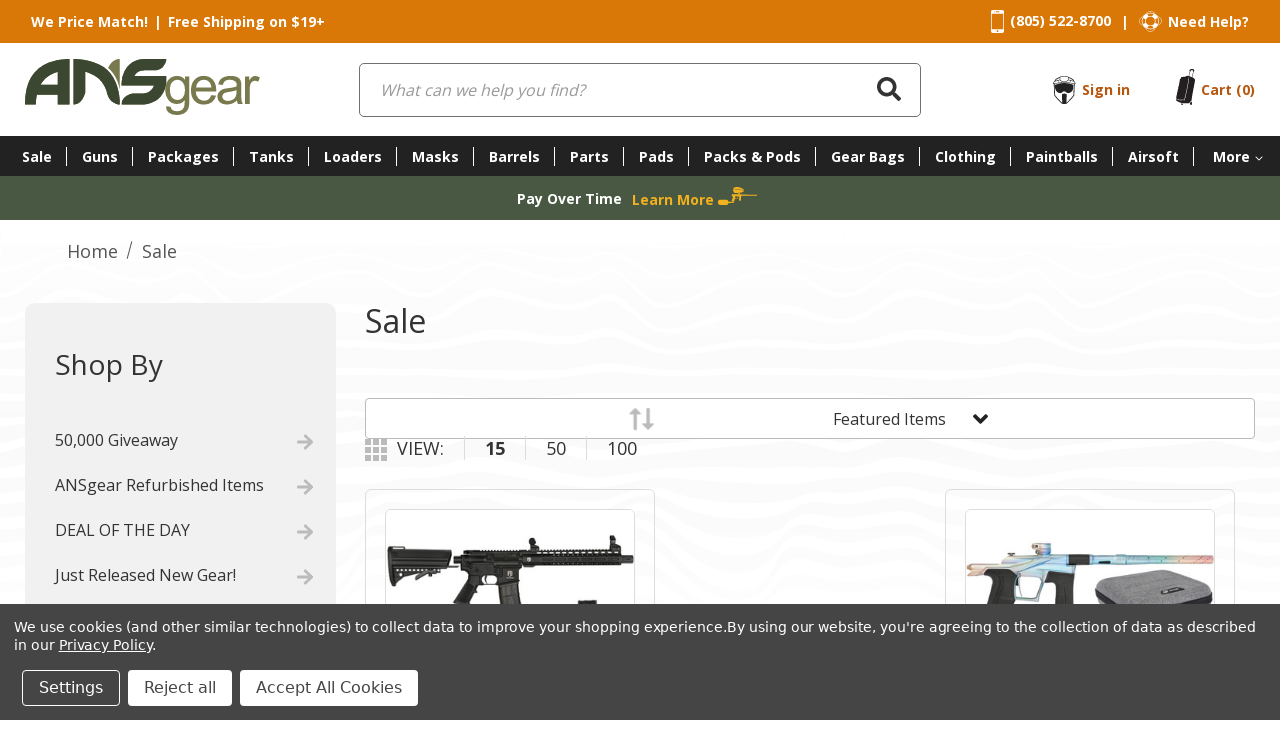

--- FILE ---
content_type: text/html; charset=UTF-8
request_url: https://ansgear.com/sale/?page=1
body_size: 112768
content:



<!DOCTYPE html>
<html class="no-js" lang="en">
    <head>
        
        
        
        <title>Sale - Page 1 - ANSgear.com</title>

        <link rel="dns-prefetch preconnect" href="https://cdn11.bigcommerce.com/s-utijnwwvdm" crossorigin><link rel="dns-prefetch preconnect" href="https://fonts.googleapis.com/" crossorigin><link rel="dns-prefetch preconnect" href="https://fonts.gstatic.com/" crossorigin>
                    <meta name="keywords" content="paintball, paintball gun, paintball guns, paintball gear, paintball tank, paintball loader, paintball barrels, paintball masks, paintball deals">
        <!-- Canonical link for product variant page -->
            <link rel='canonical' href='https://ansgear.com/sale/' />
            <meta name='platform' content='bigcommerce.stencil' />
        
                <link rel="next" href="https://ansgear.com/sale/?page&#x3D;2">


        <link href="https://cdn11.bigcommerce.com/s-utijnwwvdm/product_images/ANS-Favicon.png?t&#x3D;1636038625" rel="shortcut icon">
        <meta name="viewport" content="width=device-width, initial-scale=1">
        <meta name="robots" content="max-image-preview:large">

        <script>
            document.documentElement.className = document.documentElement.className.replace('no-js', 'js');
        </script>

        <script>
    function browserSupportsAllFeatures() {
        return window.Promise
            && window.fetch
            && window.URL
            && window.URLSearchParams
            && window.WeakMap
            // object-fit support
            && ('objectFit' in document.documentElement.style);
    }

    function loadScript(src) {
        var js = document.createElement('script');
        js.src = src;
        js.onerror = function () {
            console.error('Failed to load polyfill script ' + src);
        };
        document.head.appendChild(js);
    }

    if (!browserSupportsAllFeatures()) {
        loadScript('https://cdn11.bigcommerce.com/s-utijnwwvdm/stencil/a3fee5b0-8b0c-013d-4e77-4e14475343b5/e/223a26d0-07d8-013c-418f-26974f364c05/dist/theme-bundle.polyfills.js');
    }
</script>
        <script>window.consentManagerTranslations = `{"locale":"en","locales":{"consent_manager.data_collection_warning":"en","consent_manager.accept_all_cookies":"en","consent_manager.gdpr_settings":"en","consent_manager.data_collection_preferences":"en","consent_manager.manage_data_collection_preferences":"en","consent_manager.use_data_by_cookies":"en","consent_manager.data_categories_table":"en","consent_manager.allow":"en","consent_manager.accept":"en","consent_manager.deny":"en","consent_manager.dismiss":"en","consent_manager.reject_all":"en","consent_manager.category":"en","consent_manager.purpose":"en","consent_manager.functional_category":"en","consent_manager.functional_purpose":"en","consent_manager.analytics_category":"en","consent_manager.analytics_purpose":"en","consent_manager.targeting_category":"en","consent_manager.advertising_category":"en","consent_manager.advertising_purpose":"en","consent_manager.essential_category":"en","consent_manager.esential_purpose":"en","consent_manager.yes":"en","consent_manager.no":"en","consent_manager.not_available":"en","consent_manager.cancel":"en","consent_manager.save":"en","consent_manager.back_to_preferences":"en","consent_manager.close_without_changes":"en","consent_manager.unsaved_changes":"en","consent_manager.by_using":"en","consent_manager.agree_on_data_collection":"en","consent_manager.change_preferences":"en","consent_manager.cancel_dialog_title":"en","consent_manager.privacy_policy":"en","consent_manager.allow_category_tracking":"en","consent_manager.disallow_category_tracking":"en"},"translations":{"consent_manager.data_collection_warning":"We use cookies (and other similar technologies) to collect data to improve your shopping experience.","consent_manager.accept_all_cookies":"Accept All Cookies","consent_manager.gdpr_settings":"Settings","consent_manager.data_collection_preferences":"Website Data Collection Preferences","consent_manager.manage_data_collection_preferences":"Manage Website Data Collection Preferences","consent_manager.use_data_by_cookies":" uses data collected by cookies and JavaScript libraries to improve your shopping experience.","consent_manager.data_categories_table":"The table below outlines how we use this data by category. To opt out of a category of data collection, select 'No' and save your preferences.","consent_manager.allow":"Allow","consent_manager.accept":"Accept","consent_manager.deny":"Deny","consent_manager.dismiss":"Dismiss","consent_manager.reject_all":"Reject all","consent_manager.category":"Category","consent_manager.purpose":"Purpose","consent_manager.functional_category":"Functional","consent_manager.functional_purpose":"Enables enhanced functionality, such as videos and live chat. If you do not allow these, then some or all of these functions may not work properly.","consent_manager.analytics_category":"Analytics","consent_manager.analytics_purpose":"Provide statistical information on site usage, e.g., web analytics so we can improve this website over time.","consent_manager.targeting_category":"Targeting","consent_manager.advertising_category":"Advertising","consent_manager.advertising_purpose":"Used to create profiles or personalize content to enhance your shopping experience.","consent_manager.essential_category":"Essential","consent_manager.esential_purpose":"Essential for the site and any requested services to work, but do not perform any additional or secondary function.","consent_manager.yes":"Yes","consent_manager.no":"No","consent_manager.not_available":"N/A","consent_manager.cancel":"Cancel","consent_manager.save":"Save","consent_manager.back_to_preferences":"Back to Preferences","consent_manager.close_without_changes":"You have unsaved changes to your data collection preferences. Are you sure you want to close without saving?","consent_manager.unsaved_changes":"You have unsaved changes","consent_manager.by_using":"By using our website, you're agreeing to our","consent_manager.agree_on_data_collection":"By using our website, you're agreeing to the collection of data as described in our ","consent_manager.change_preferences":"You can change your preferences at any time","consent_manager.cancel_dialog_title":"Are you sure you want to cancel?","consent_manager.privacy_policy":"Privacy Policy","consent_manager.allow_category_tracking":"Allow [CATEGORY_NAME] tracking","consent_manager.disallow_category_tracking":"Disallow [CATEGORY_NAME] tracking"}}`;</script>

        <script>
            window.lazySizesConfig = window.lazySizesConfig || {};
            window.lazySizesConfig.loadMode = 1;
            window.swPath = "https://ansgear.com/stencil/a3fee5b0-8b0c-013d-4e77-4e14475343b5/";
        </script>
        <script async src="https://cdn11.bigcommerce.com/s-utijnwwvdm/stencil/a3fee5b0-8b0c-013d-4e77-4e14475343b5/e/223a26d0-07d8-013c-418f-26974f364c05/dist/theme-bundle.head_async.js"></script>

        <link href="https://fonts.googleapis.com/css?family=Roboto+Condensed:700,ital,400%7COpen+Sans:700,400,500&display=block" rel="stylesheet">

        <link data-stencil-stylesheet href="https://cdn11.bigcommerce.com/s-utijnwwvdm/stencil/a3fee5b0-8b0c-013d-4e77-4e14475343b5/e/223a26d0-07d8-013c-418f-26974f364c05/css/theme-c645d240-d94c-013e-67a8-46fdd62796eb.css" rel="stylesheet">

        <!-- Start Tracking Code for analytics_googleanalytics4 -->

<script data-cfasync="false" src="https://cdn11.bigcommerce.com/shared/js/google_analytics4_bodl_subscribers-358423becf5d870b8b603a81de597c10f6bc7699.js" integrity="sha256-gtOfJ3Avc1pEE/hx6SKj/96cca7JvfqllWA9FTQJyfI=" crossorigin="anonymous"></script>
<script data-cfasync="false">
  (function () {
    window.dataLayer = window.dataLayer || [];

    function gtag(){
        dataLayer.push(arguments);
    }

    function initGA4(event) {
         function setupGtag() {
            function configureGtag() {
                gtag('js', new Date());
                gtag('set', 'developer_id.dMjk3Nj', true);
                gtag('config', 'G-P502W5L1Y9');
            }

            var script = document.createElement('script');

            script.src = 'https://www.googletagmanager.com/gtag/js?id=G-P502W5L1Y9';
            script.async = true;
            script.onload = configureGtag;

            document.head.appendChild(script);
        }

        setupGtag();

        if (typeof subscribeOnBodlEvents === 'function') {
            subscribeOnBodlEvents('G-P502W5L1Y9', true);
        }

        window.removeEventListener(event.type, initGA4);
    }

    gtag('consent', 'default', {"ad_storage":"denied","ad_user_data":"denied","ad_personalization":"denied","analytics_storage":"denied","functionality_storage":"denied"})
            

    var eventName = document.readyState === 'complete' ? 'consentScriptsLoaded' : 'DOMContentLoaded';
    window.addEventListener(eventName, initGA4, false);
  })()
</script>

<!-- End Tracking Code for analytics_googleanalytics4 -->

<!-- Start Tracking Code for analytics_siteverification -->

<meta name="google-site-verification" content="wUusJv0qxaGGmICg_LVXX3Qf5ec74UCnFkgFQn93t-I" />

<style>
#chat-window,
     #chat-button {  margin-left: auto;}
</style>

<!-- End Tracking Code for analytics_siteverification -->


<script type="text/javascript" src="https://checkout-sdk.bigcommerce.com/v1/loader.js" defer ></script>
<script>window.consentManagerStoreConfig = function () { return {"storeName":"ANSgear.com","privacyPolicyUrl":"https:\/\/www.ansgear.com\/privacy-policy\/","writeKey":null,"improvedConsentManagerEnabled":true,"AlwaysIncludeScriptsWithConsentTag":true}; };</script>
<script type="text/javascript" src="https://cdn11.bigcommerce.com/shared/js/bodl-consent-32a446f5a681a22e8af09a4ab8f4e4b6deda6487.js" integrity="sha256-uitfaufFdsW9ELiQEkeOgsYedtr3BuhVvA4WaPhIZZY=" crossorigin="anonymous" defer></script>
<script type="text/javascript" src="https://cdn11.bigcommerce.com/shared/js/storefront/consent-manager-config-3013a89bb0485f417056882e3b5cf19e6588b7ba.js" defer></script>
<script type="text/javascript" src="https://cdn11.bigcommerce.com/shared/js/storefront/consent-manager-08633fe15aba542118c03f6d45457262fa9fac88.js" defer></script>
<script type="text/javascript">
var BCData = {};
</script>
<script data-bc-cookie-consent="4" type="text/plain" src='https://cdn.attn.tv/ansgear/dtag.js'  ></script><script src='https://searchserverapi1.com/widgets/bigcommerce/init.js?api_key=1e2a4c5p9H' async ></script><script data-bc-cookie-consent="3" type="text/plain">
	var _urconfig = { sid: "068bfbf1-2d11-4481-8987-64b2f46b4f4d", aip: 0, usePageProtocol: false };
	(function (d, s) {
	    var js = d.createElement(s),
	        sc = d.getElementsByTagName(s)[0];
	    js.src = "https://hit.uptrendsdata.com/rum.min.js";
	    js.async = "async";
	    sc.parentNode.insertBefore(js, sc);
	}(document, "script"));
</script><!-- BEGIN LivePerson Monitor. -->
<script data-bc-cookie-consent="2" type="text/plain">
    function loadChat() {
        const liveChatScript = document.createElement('script');
        liveChatScript.src = "https://config.gorgias.chat/bundle-loader/01HW8KGQ2X0KNF8JEVFBBDDFXC";
        liveChatScript.id = "gorgias-chat-widget-install-v3"
        liveChatScript.async = true;
        liveChatScript.defer = true;
        document.body.appendChild(liveChatScript);
    }
    
    window.addEventListener('uInteraction', function() {
        loadChat();
    });
</script>
<!-- END LivePerson Monitor. --><script type="text/javascript">
    var attnData = {
	    pageType: "category",
            orderData: {},
    }
try {
    if ("") {
        fetch("/api/storefront/order/", {
            credentials: "include",
        })
        .then(function (response) {
            return response.json();
        })
        .then(function (orderInfo) {
            window.attnData = window.attnData || {
			        pageType: "category",
    		        orderData: {},
		            }
            window.attnData.orderData = {
                cartTotal: orderInfo.orderAmount,
                cartId: orderInfo.cartId,
			    cartCoupon: orderInfo.coupons.length > 0 ? orderInfo.coupons[0].code : null,
                orderId: orderInfo.orderId,
                phone: orderInfo.billingAddress.phone,
                email: orderInfo.billingAddress.email,
                items: orderInfo.lineItems.physicalItems.map(item => {
                    return {
                        sku: item.productId,
                        subProductId: item.variantId,
                        name: item.name,
                        image: item.imageUrl,
                        price: item.salePrice,
                        currency: orderInfo.currency.code,
                        quantity: item.quantity,
                    }
                }),
            }
        })
}} catch (e) {}
</script>
<script type="text/javascript">
 const attn_upc = "";
    const attn_price = "";
    var variant = null;
    const attnBCProducts = window.attn_bc_products = window.attn_bc_products || {};
    const productsCatalogue = attnBCProducts.products = attnBCProducts.products || [];
    const product = {
        sku: '',
        subProductId: variant,
        productId: '',
        name: '',
        image: 'https://cdn11.bigcommerce.com/s-utijnwwvdm/stencil/a3fee5b0-8b0c-013d-4e77-4e14475343b5/e/223a26d0-07d8-013c-418f-26974f364c05/img/ProductDefault.gif',
        category: '',
        price: attn_price,
        currency: 'USD' || 'USD',
    };
    if (attnData.pageType === 'product' && product.sku) {    try {
        fetch('/graphql', {
            method: 'POST',
            credentials: 'same-origin',
            headers: {
              'Content-Type': 'application/json',
              'Authorization': 'Bearer eyJ0eXAiOiJKV1QiLCJhbGciOiJFUzI1NiJ9.eyJjaWQiOlsxXSwiY29ycyI6WyJodHRwczovL2Fuc2dlYXIuY29tIl0sImVhdCI6MTc2OTI1MjkwNywiaWF0IjoxNzY5MDgwMTA3LCJpc3MiOiJCQyIsInNpZCI6MTAwMDgyOTA4MCwic3ViIjoiQkMiLCJzdWJfdHlwZSI6MCwidG9rZW5fdHlwZSI6MX0.4sfw1zvoog5vyEEWm68AMBZJ9e_mWuR3Pv6NoMtHrO4F891Ni4-dmtIMIdEMJP013-3vJCvut1Z69PidgODsIA'
            },
            body: JSON.stringify({ query: '{ site {product(entityId: ) { sku, variants{edges{node{upc, entityId, prices{price{value}}}}}}}}'})})
            .then(data => data.json())
            .then(json => json?.data?.site?.product?.variants?.edges)
            .then(variantsArr =>  {
                if (variantsArr.length === 1) {
                    variant = variantsArr[0]?.node?.entityId;
                } else if (attn_upc) {
                    variant = variantsArr.find(variantObj => variantObj?.node?.upc === attn_upc)?.node.entityId;
                } else if (attn_price) {
                    variant = variantsArr.find(variantObj => variantObj?.node?.prices?.price?.value?.toString() === attn_price)?.node.entityId;
                } else {
                    variant = variantsArr[0]?.node?.entityId;
                }
            })
            .then(() => {
                product.subProductId = variant;
                attnBCProducts["current_product"] = product;
                if (productsCatalogue.filter(i => {i.productId === '' && i.subProductId === variant}).length === 0) {
                    productsCatalogue.push(product);
                }
            })
    } catch {
        attnBCProducts["current_product"] = product;
        if (productsCatalogue.filter(i => i.productId === '').length === 0) {
            productsCatalogue.push(product);
        }
    }}
</script><script>
    var style = document.createElement('style');
    style.innerHTML = ".form-checklist-checkbox~.form-label[for='radio-cod'] {display: none;}";
    document.head.appendChild(style);
</script>
 <script data-cfasync="false" src="https://microapps.bigcommerce.com/bodl-events/1.9.4/index.js" integrity="sha256-Y0tDj1qsyiKBRibKllwV0ZJ1aFlGYaHHGl/oUFoXJ7Y=" nonce="" crossorigin="anonymous"></script>
 <script data-cfasync="false" nonce="">

 (function() {
    function decodeBase64(base64) {
       const text = atob(base64);
       const length = text.length;
       const bytes = new Uint8Array(length);
       for (let i = 0; i < length; i++) {
          bytes[i] = text.charCodeAt(i);
       }
       const decoder = new TextDecoder();
       return decoder.decode(bytes);
    }
    window.bodl = JSON.parse(decodeBase64("[base64]"));
 })()

 </script>

<script nonce="">
(function () {
    var xmlHttp = new XMLHttpRequest();

    xmlHttp.open('POST', 'https://bes.gcp.data.bigcommerce.com/nobot');
    xmlHttp.setRequestHeader('Content-Type', 'application/json');
    xmlHttp.send('{"store_id":"1000829080","timezone_offset":"-7.0","timestamp":"2026-01-22T18:25:19.82367900Z","visit_id":"9801808d-44d8-487d-ad41-60e4b07ee84f","channel_id":1}');
})();
</script>


        
        
        
        
        
        
        
        
        
        
        
        
        
        
        
        
        
        
    </head>
    <body>

        <div class="top-header--container">
    <div>
        <div>
            <p>
                <a href="https://ansgear.com/price-match/">We Price Match!</a>
            </p>
            <span>|</span>
            <p>
                <a href="https://ansgear.com/free-shipping-to-usa-canada/">Free Shipping on $19+</a>
            </p>
        </div>

        <div class="contact-box">
    <div class="link-item">
        <svg xmlns="http://www.w3.org/2000/svg" width="13.26" height="22.731" viewBox="0 0 13.26 22.731">
            <defs>
                <style>
                    .top-header--container .needHelpb { fill: currentColor; }
                </style>
            </defs>
            <path class="needHelpb" d="M-3.451-24.651h-9.471a1.894,1.894,0,0,0-1.894,1.894V-3.814A1.894,1.894,0,0,0-12.922-1.92h9.471A1.894,1.894,0,0,0-1.556-3.814V-22.756A1.894,1.894,0,0,0-3.451-24.651Zm-6,1.33h2.526a.474.474,0,0,1,.474.474.474.474,0,0,1-.474.474H-9.449a.474.474,0,0,1-.474-.474A.474.474,0,0,1-9.449-23.32Zm-1.767,0a.474.474,0,0,1,.474.474.474.474,0,0,1-.474.474.474.474,0,0,1-.474-.474A.474.474,0,0,1-11.216-23.321ZM-8.186-2.867a.947.947,0,0,1-.947-.947.947.947,0,0,1,.947-.947.947.947,0,0,1,.947.947.947.947,0,0,1-.947.947Zm-5.93-2.842V-21.044H-2.255V-5.708Z" transform="translate(14.816 24.651)"/>
        </svg>
        <p>
            <a href="tel:(805) 522-8700">(805) 522-8700</a>
        </p>
    </div>

    <span class="line-spacing">|</span>

    <div class="link-item">
        <svg xmlns="http://www.w3.org/2000/svg" width="22.731" height="21.448" viewBox="0 0 22.731 21.448">
            <defs>
                <style>
                    .top-header--container .needHelpb { fill: currentColor; }
                </style>
            </defs>
            <path class="needHelpb" d="M-3.222-17.968A15.971,15.971,0,0,1-5.27-19.452l.1-.1-.739-.739-.106.106c-.321-.341-.62-.675-.91-1-1.4-1.576-2.51-2.821-4.673-2.821-2.316,0-3.653,1.444-5.068,2.972-.251.271-.513.55-.781.827l-.1-.1-.739.739.092.092c-.537.483-1.075.9-1.6,1.3C-21.329-17-22.653-15.987-22.94-13.9c-.293,2.14,1.26,3.245,2.906,4.415a18.82,18.82,0,0,1,1.861,1.454L-18.3-7.9l.739.739.121-.121c.379.423.756.888,1.125,1.345,1.342,1.662,2.727,3.379,4.442,3.379q.123,0,.249-.012c1.74-.168,3.1-1.75,4.536-3.424.362-.421.733-.852,1.113-1.263l.144.144.739-.739L-5.242-8c.532-.5,1.1-.943,1.648-1.37,1.555-1.2,3.023-2.34,3.317-4.531C-.007-15.9-1.569-16.9-3.222-17.968Zm-3.65,2.381,2.3-1.22a7.781,7.781,0,0,1,.623,3.055,7.784,7.784,0,0,1-.625,3.062l-2.3-1.218a5.165,5.165,0,0,0,.335-1.84,5.158,5.158,0,0,0-.333-1.839Zm-9.51-5.187c1.415-1.529,2.637-2.849,4.785-2.849,1.989,0,2.994,1.129,4.384,2.692l.365.409a8.348,8.348,0,0,0-9.849.086Zm1.436,10.258a4.562,4.562,0,0,1,0-6.45,4.563,4.563,0,0,1,6.451,0,4.562,4.562,0,0,1,0,6.45,4.563,4.563,0,0,1-6.451,0ZM-8.661-6.6a7.841,7.841,0,0,1-3.062.625,7.721,7.721,0,0,1-3.055-.622l1.22-2.3a5.161,5.161,0,0,0,1.84.334A5.165,5.165,0,0,0-9.878-8.9Zm-6.118-14.292a7.835,7.835,0,0,1,3.062-.625,7.715,7.715,0,0,1,3.055.623l-1.22,2.3a5.16,5.16,0,0,0-1.84-.334,5.165,5.165,0,0,0-1.84.335Zm-1.789,8.99-2.3,1.22a7.775,7.775,0,0,1-.622-3.055,7.778,7.778,0,0,1,.625-3.062l2.3,1.218a5.17,5.17,0,0,0-.335,1.84A5.154,5.154,0,0,0-16.567-11.9Zm-5.991-1.946c.265-1.933,1.47-2.858,3-4.03.418-.321.845-.654,1.275-1.019A8.347,8.347,0,0,0-18.4-8.735c-.462-.379-.941-.725-1.412-1.06C-21.426-10.944-22.82-11.935-22.558-13.844Zm15.177,7.6c-1.386,1.614-2.7,3.138-4.28,3.292-1.622.156-3.011-1.563-4.353-3.225-.243-.3-.49-.606-.74-.9A8.347,8.347,0,0,0-6.582-7.167c-.271.3-.538.614-.8.919Zm6.724-7.708c-.274,2.034-1.617,3.074-3.172,4.278-.43.333-.869.677-1.3,1.049a8.348,8.348,0,0,0,.073-10.138c.522.409,1.076.772,1.622,1.123C-1.816-16.605-.422-15.708-.658-13.956Z" transform="translate(22.976 24.008)"/>
        </svg>
        <p>
            <a href="/about-us/">Need Help?</a>
        </p>
    </div>
</div>
    </div>
</div>

<!-- <a href="#main-content" class="skip-to-main-link">Skip to main content</a> -->
<header class="header" role="banner">
    <div>
        <a href="#" class="mobileMenu-toggle" data-mobile-menu-toggle="menu">
            <span class="mobileMenu-toggleIcon">Toggle menu</span>
        </a>

        <a href="https://ansgear.com/" class="header-logo__link" data-header-logo-link>
    <svg xmlns="http://www.w3.org/2000/svg" xmlns:xlink="http://www.w3.org/1999/xlink" width="234.578" height="56" viewBox="0 0 234.578 56">
        <defs>
            <style>
                .logoRecta { fill:none; }
                .logoGroupb { clip-path:url(#logoClipPath); }
                .logoFillc { fill:#78794d; }
                .logoFilld { fill:#3c4732; }
            </style>
            <clipPath id="logoClipPath">
                <rect class="logoRecta" width="234.578" height="56"/>
            </clipPath>
        </defs>
        <g transform="translate(87.5 20.889)">
            <g class="logoGroupb" transform="translate(-87.5 -20.889)">
                <path class="logoFillc" d="M94.744,45.565h-.571c-2.473,0-4.709-1.237-7.562-3.234-4.423-3.8-4.994-9.941-5.279-10.654q-3.853-10.511-11.8-14.982-7.087-3.8-9.465-3.8V33.817q-2,7.229-6.611,10.369a12.366,12.366,0,0,1-4.138,1.284h-.9V0h2c11.748.571,20.69,3.52,28.2,8.086C88.561,15.077,94.7,28.3,94.7,45.517M82.949,9.037s8.609,6.088,11.463,20.595H94.7V0h-.143C89.512,0,85.47,3.234,82.949,9.037m26.159,8.086q2.711-5.755,9.7-5.755h10.178a12.461,12.461,0,0,0,8.656-3.377q3.044-3.948,3.377-6.944h0a6.7,6.7,0,0,0,.048-.713V0H119.857a23.361,23.361,0,0,0-13.746,4,20.832,20.832,0,0,0-6.9,8.419,27.216,27.216,0,0,0-2.806,11.32V26.4H128.7a8.77,8.77,0,0,1-1.617,3.377,11.885,11.885,0,0,1-9.56,4.709H108.2a13.365,13.365,0,0,0-3.234.618q-8.228,3.092-8.514,9.655h0v.809h21.213a26.349,26.349,0,0,0,5.184-.713q8.8-2.568,12.366-7.087,5.9-7.705,5.9-15.458V17.075h-32.01ZM44.423,44.281v1.237H32.58v-9.75H11.8a56.456,56.456,0,0,0-1,9.655v.143H0V44.281H0Q.143,12.842,23.924,3.472A57.07,57.07,0,0,1,41.855,0h2.521V44.281ZM32.58,25.779V12.937a30.023,30.023,0,0,0-12.509,6.8q-3.757,4.281-4.471,6.088Z"/>
                <path class="logoFilld" d="M94.744,45.565h-.571c-2.473,0-4.709-1.237-7.562-3.234-4.423-3.8-4.994-9.941-5.279-10.654q-3.853-10.511-11.8-14.982-7.087-3.8-9.465-3.8V33.817q-2,7.229-6.611,10.369a12.366,12.366,0,0,1-4.138,1.284h-.9V0h2c11.748.571,20.69,3.52,28.2,8.086C88.561,15.077,94.7,28.3,94.7,45.517m14.411-28.395q2.711-5.755,9.7-5.755h10.178a12.461,12.461,0,0,0,8.656-3.377q3.044-3.948,3.377-6.944h0a6.7,6.7,0,0,0,.048-.713V0H119.857a23.361,23.361,0,0,0-13.746,4,20.832,20.832,0,0,0-6.9,8.419,27.216,27.216,0,0,0-2.806,11.32V26.4H128.7a8.77,8.77,0,0,1-1.617,3.377,11.885,11.885,0,0,1-9.56,4.709H108.2a13.365,13.365,0,0,0-3.234.618q-8.228,3.092-8.514,9.655h0v.809h21.213a26.349,26.349,0,0,0,5.184-.713q8.8-2.568,12.366-7.087,5.9-7.705,5.9-15.458V17.075h-32.01ZM44.423,44.281v1.237H32.58v-9.75H11.8a56.456,56.456,0,0,0-1,9.655v.143H0V44.281H0Q.143,12.842,23.924,3.472A57.07,57.07,0,0,1,41.855,0h2.521V44.281ZM32.58,25.779V12.937a30.023,30.023,0,0,0-12.509,6.8q-3.757,4.281-4.471,6.088Z"/>
                <path class="logoFillc" d="M298.052,72.45a13.084,13.084,0,0,0,7.9,2.188,14.057,14.057,0,0,0,6.944-1.57,9.513,9.513,0,0,0,4.138-4.233q1.284-2.663,1.284-9.037V36.207h-4.281v3.282a9.8,9.8,0,0,0-7.99-3.9,11.082,11.082,0,0,0-6.326,1.807,11.32,11.32,0,0,0-4.09,5.137,18.169,18.169,0,0,0-1.427,7.229,15.579,15.579,0,0,0,3.092,9.75,10.492,10.492,0,0,0,8.751,4.09,9.56,9.56,0,0,0,7.562-3.615,27.666,27.666,0,0,1-.333,5.945,6.326,6.326,0,0,1-2.378,3.615,8.363,8.363,0,0,1-4.994,1.284q-3.234,0-4.661-1.284a4.308,4.308,0,0,1-1.57-3.044l-4.518-.666q-.1,4.423,2.9,6.611m3.092-30.535a6.706,6.706,0,0,1,5.279-2.521,6.9,6.9,0,0,1,5.327,2.568q2.235,2.568,2.235,7.562t-2.14,7.705a7.039,7.039,0,0,1-10.7,0Q299,54.756,299,49.382t2.188-7.467m36.195,17.122a7.087,7.087,0,0,1-4.376,1.332,7.61,7.61,0,0,1-5.708-2.378,10.591,10.591,0,0,1-2.568-6.9h20.4q.048-.809.048-1.237,0-6.754-3.472-10.511a11.68,11.68,0,0,0-8.989-3.757,12.075,12.075,0,0,0-9.227,3.8Q319.93,43.2,319.93,50.1q0,6.659,3.52,10.369a12.49,12.49,0,0,0,9.512,3.71,12.675,12.675,0,0,0,7.848-2.331A11.7,11.7,0,0,0,345,55.327l-4.756-.571a8.773,8.773,0,0,1-2.854,4.281m-9.941-17.5a7.372,7.372,0,0,1,5.375-2.14,7.087,7.087,0,0,1,5.755,2.664,9.429,9.429,0,0,1,1.76,5.184H325.02a8.452,8.452,0,0,1,2.426-5.707m39.382,22.021h4.8a10.32,10.32,0,0,1-1.189-3.282,68.113,68.113,0,0,1-.285-8.181V45.91a26.117,26.117,0,0,0-.238-4.281,7.325,7.325,0,0,0-1.427-3.139,7.515,7.515,0,0,0-3.234-2.093,16.457,16.457,0,0,0-5.708-.809,18.264,18.264,0,0,0-6.231.951,8.941,8.941,0,0,0-4.09,2.759,11.225,11.225,0,0,0-2.045,4.709l4.518.618a7.141,7.141,0,0,1,2.283-4.043,8.158,8.158,0,0,1,4.851-1.141,7.723,7.723,0,0,1,5.279,1.57,4.072,4.072,0,0,1,1.332,4q-.428,2.426-.048,1.189a40.965,40.965,0,0,1-8.276,1.617,33.247,33.247,0,0,0-4.138.713,11.272,11.272,0,0,0-3.329,1.522,7.561,7.561,0,0,0-2.378,2.663,7.467,7.467,0,0,0-.9,3.662,7.277,7.277,0,0,0,2.426,5.612q2.426,2.188,6.944,2.188a14.364,14.364,0,0,0,5.137-.9,17.266,17.266,0,0,0,4.947-3.092,9.846,9.846,0,0,0,.9,3.377M365.4,51.522a11.285,11.285,0,0,1-.761,4.661A7.229,7.229,0,0,1,361.6,59.37a9.56,9.56,0,0,1-4.756,1.189,5.952,5.952,0,0,1-4.09-1.237,4.09,4.09,0,0,1-.761-5.279,4.043,4.043,0,0,1,1.807-1.522,17.55,17.55,0,0,1,4.043-.951,32.985,32.985,0,0,0,7.562-1.76Zm13.127,12.033V49.239a18.075,18.075,0,0,1,.761-5.422A4.946,4.946,0,0,1,381,41.3a4.423,4.423,0,0,1,2.711-.9,6.611,6.611,0,0,1,3.377,1l1.617-4.281a9.037,9.037,0,0,0-4.756-1.474,5.137,5.137,0,0,0-3,.951A11.317,11.317,0,0,0,378,40.44V36.207h-4V63.555Z" transform="translate(-154.271 -18.656)"/>
            </g>
        </g>
    </svg>
</a>

        <div class="quick-search--container">
            <div class="container">
    <form class="form" onsubmit="return false" data-url="/search-results-page" data-quick-search-form>
        <fieldset class="form-fieldset">
            <div class="form-field">
                <label class="is-srOnly" for="nav-quick-search">Search</label>
                <input class="form-input"
                    data-search-quick
                    name="nav-quick-search"
                    data-name="q"
                    id="nav-quick-search"
                    data-error-message="Search field cannot be empty."
                    placeholder="What can we help you find?"
                    autocomplete="off"
                >
                <button type="submit" class="search-icon">
                    <svg aria-hidden="true" focusable="false" data-prefix="fas" data-icon="search" role="img" xmlns="http://www.w3.org/2000/svg" viewBox="0 0 512 512" class="svg-inline--fa fa-search fa-w-16 fa-5x">
                        <path fill="currentColor" d="M505 442.7L405.3 343c-4.5-4.5-10.6-7-17-7H372c27.6-35.3 44-79.7 44-128C416 93.1 322.9 0 208 0S0 93.1 0 208s93.1 208 208 208c48.3 0 92.7-16.4 128-44v16.3c0 6.4 2.5 12.5 7 17l99.7 99.7c9.4 9.4 24.6 9.4 33.9 0l28.3-28.3c9.4-9.4 9.4-24.6.1-34zM208 336c-70.7 0-128-57.2-128-128 0-70.7 57.2-128 128-128 70.7 0 128 57.2 128 128 0 70.7-57.2 128-128 128z" class=""></path>
                    </svg>
                </button>
            </div>
        </fieldset>
    </form>

</div>
        </div>

        <div class="nav-user--container">
            <div class="link-item">
    <svg class="bolt-sso-custom" data-logged-in="false" xmlns="http://www.w3.org/2000/svg" width="23" height="28" viewBox="0 0 23 28">
        <defs>
            <style>
                .maska {
                    fill: #b7570f;
                    font-size: 14px;
                    font-family: OpenSans-Bold, Open Sans;
                    font-weight: 700;
                }

                .maskb {
                    fill: #222;
                }
            </style>
        </defs>
        <g transform="translate(-1120 -84)">
            <g transform="translate(691.084 -14.961)">
                <path class="maskb"
                    d="M431.672,113.516c.254.91,1.131,3.334,3.2,4.139a3.67,3.67,0,0,0,4.089-.512,2.241,2.241,0,0,1,1.71-.88,2.449,2.449,0,0,1,1.822.88,3.67,3.67,0,0,0,4.089.512,5.508,5.508,0,0,0,3.2-4.139,25.345,25.345,0,0,0,.017-3.79,24.648,24.648,0,0,0-18.169,0A14.906,14.906,0,0,0,431.672,113.516Z"
                    transform="translate(-0.579 -2.007)" />
                <path class="maskb"
                    d="M451.394,106.183l-1.064-1.9a.559.559,0,0,0-.351-.267c-.307-.769-.588-1.433-.588-1.433l-.044-.1-.089-.068a17.765,17.765,0,0,0-4.667-2.389v-.032a.282.282,0,0,0-.163-.248,10.8,10.8,0,0,0-4.275-.782,11.3,11.3,0,0,0-4.212.7.283.283,0,0,0-.168.238l-.005.067a15.21,15.21,0,0,0-4.264,2.142l-.069.054-.043.077c-.022.041-.547,1-.885,1.74L430.4,104a.565.565,0,0,0-.4.289l-1.017,1.9a.563.563,0,0,0,.5.83.522.522,0,0,0,.124-.014l.173-.037c-.083,2.193.26,10.261.5,11.415.229,1.1,6.658,7.6,7.225,8.068a4.877,4.877,0,0,0,2.6.508,5.752,5.752,0,0,0,2.775-.5c.346-.275,7.09-6.96,7.24-8.229.067-.568.548-8.738.414-11.275l.256.054a.564.564,0,0,0,.612-.827Zm-2.737-3.162c.062.148.184.438.327.79-.554-.121-1.317-.3-2.213-.556-.245-.069-.5-.146-.771-.226-.427-.127-.869-.258-1.348-.387l-.041-1.713A17.516,17.516,0,0,1,448.657,103.02Zm-8.5-3.5a10.932,10.932,0,0,1,3.878.663l.061,2.535a.526.526,0,0,0-.075.068,5.981,5.981,0,0,1-4.009,1.78h-.1a5.474,5.474,0,0,1-3.724-1.754.513.513,0,0,0-.06-.056l.2-2.639A11.533,11.533,0,0,1,440.152,99.525Zm-8.062,3.2a14.781,14.781,0,0,1,3.608-1.845l-.131,1.767c-.372.1-.724.212-1.064.315s-.659.2-.968.287c-.786.218-1.46.384-1.98.5C431.773,103.32,432,102.9,432.09,102.729Zm17.184,15.391c-.211.869-6.136,7.048-6.928,7.676l-.029.019.332-8.258a.272.272,0,0,0-.087-.211,3.711,3.711,0,0,0-2.411-.813,3.141,3.141,0,0,0-2.293.831.271.271,0,0,0-.07.194l.391,8.324a.533.533,0,0,1-.137-.08c-.8-.663-6.669-6.765-6.938-7.59-.235-1.128-.59-9.755-.473-11.419a54.448,54.448,0,0,1,9.275-1.1h.161a57.251,57.251,0,0,1,9.6,1.088C449.842,108.873,449.34,117.551,449.274,118.121Zm-9.206-12.987h-.162a58,58,0,0,0-10.427,1.324l1.017-1.9s1.158-.208,2.952-.7l.954,1.311h.227l-.61-1.472c.543-.159,1.115-.342,1.735-.516a6.048,6.048,0,0,0,4.151,1.951h.1a6.5,6.5,0,0,0,4.425-1.968c.66.175,1.261.36,1.811.522l-.59,1.468.2.039.995-1.335c1.782.492,2.991.7,2.991.7l1.063,1.9A61.794,61.794,0,0,0,440.069,105.134Z"
                    transform="translate(0)" />
            </g>
        </g>
    </svg>
        <a class="bolt-sso-custom" data-logged-in="false" aria-label="Sign in">
            Sign in
        </a>
</div>

            <div class="cart-icon">
                <a href="/cart.php">
                    <svg xmlns="http://www.w3.org/2000/svg" width="19.294" height="36" viewBox="0 0 19.294 36">
                        <defs>
                            <style>
                                .wheelBaga { fill: #231f20; }
                            </style>
                        </defs>
                        <g transform="translate(-218.962 -347.029)">
                            <ellipse class="wheelBaga" cx="1.063" cy="1.534" rx="1.063" ry="1.534" transform="translate(233.215 379.961)"/>
                            <path class="wheelBaga" d="M237.216,356.3c-.306-.175-.926-.485-1.616-.813l1.214-5.783a.651.651,0,0,0,.549-.5,2.263,2.263,0,0,0-.065-1.466c-.345-.56-1.025-.7-2.28-.7h-.007c-1.019,0-2.077.315-2.237,1.063-.057.268-.191.842-.192.843a.627.627,0,0,0,.378.538l-1.108,4.546a7.257,7.257,0,0,0-1.652-.157,1.748,1.748,0,0,0-1.576.889.256.256,0,0,1-.224.13h-2.217a9.314,9.314,0,0,0-1.831.179.258.258,0,0,0-.206.253v1.152h-.453l-.849,1.061a.262.262,0,0,0-.056.161v1a.252.252,0,0,1-.014.082l-.418,1.256a.252.252,0,0,0-.01.122,4.011,4.011,0,0,1-.011,1.468c-.159.636-.865,3.112-.953,3.42a.259.259,0,0,0-.009.068v1.548l-.339.226s-.962,4.244-1.075,5.036-.679,2.716-.736,3.4a4.546,4.546,0,0,0,.3,1.592.257.257,0,0,1-.017.208l-.513.94a.256.256,0,0,0,.078.334c.341.24,1.058.746,1.4,1a21.431,21.431,0,0,0,2.489,1.132,17.888,17.888,0,0,0,2.636.73.218.218,0,0,0,.05,0h6.871a.255.255,0,0,0,.257-.268,1.73,1.73,0,0,1,.361-1.019,1.056,1.056,0,0,1,1.1-.442.26.26,0,0,0,.344-.2c.195-1.322.906-6.131,1-6.667.114-.623,2.547-13.128,2.66-13.976A2.442,2.442,0,0,0,237.216,356.3Zm-4.974.611c-.017.112-1.318,7.25-1.5,8.322-.083.5-.435,2.084-.808,3.764-.431,1.943-.92,4.145-.964,4.555-.082.765-.218,1.675-.22,1.685a.218.218,0,0,1-.139.172s-.331.133-.323.377a17.962,17.962,0,0,1-.493,2.371.221.221,0,0,1-.257.159,11.311,11.311,0,0,0-1.585-.221,2.93,2.93,0,0,0-.58.069,8.755,8.755,0,0,1-1.45.157l-.132,0a9.877,9.877,0,0,1-1.837-.248,3.639,3.639,0,0,0-1.477-.139.219.219,0,0,1-.2-.392,3.287,3.287,0,0,1,1.758.1,8.854,8.854,0,0,0,1.868.238,8.333,8.333,0,0,0,1.386-.15,3.272,3.272,0,0,1,.66-.077,9.812,9.812,0,0,1,1.469.19,15.283,15.283,0,0,0,.427-2.047.843.843,0,0,1,.485-.743c.039-.269.136-.955.2-1.551.046-.434.517-2.553.972-4.6.372-1.675.723-3.256.8-3.742.18-1.076,1.482-8.217,1.5-8.289l0-1.529a.219.219,0,1,1,.438,0Zm.5-2.648c-.165-.047-.318-.091-.468-.132l1.119-4.6a.773.773,0,0,0,.467-.3s.1-.444.169-.741a2.053,2.053,0,0,1,1.035-.226,2.871,2.871,0,0,1,1.062.123,4.625,4.625,0,0,1-.054.53.657.657,0,0,0,.307.7l-1.191,5.671A24.243,24.243,0,0,0,232.746,354.258Z"/>
                            <path class="wheelBaga" d="M225.487,381.781c-.251-.053-.813-.175-1.391-.326,0,.013,0,.026,0,.04,0,.847.476,1.534,1.063,1.534.516,0,.945-.53,1.042-1.233h-.555A.744.744,0,0,1,225.487,381.781Z"/>
                        </g>
                    </svg>
                </a>

                <a
                   data-cart-preview
                   data-dropdown="cart-preview-dropdown"
                   data-options="align:right"
                   href="/cart.php"
                   aria-label="Cart with 0 items"
                >
                    <span class="navUser-item-cartLabel">Cart</span>
                    <span class="countPill cart-quantity"> (0)</span>
                </a>

                <div class="dropdown-menu" id="cart-preview-dropdown" data-dropdown-content aria-hidden="true"></div>
            </div>
        </div>
    </div>


    <div class="navPages-container" id="menu" data-menu>
        <div class="mobile-close--button">
            <button data-mobile-menu-toggle="menu">x</button>
        </div>

        <nav class="navPages">
    <div class="navPages-quickSearch">
        <div class="container">
    <form class="form" onsubmit="return false" data-url="/search-results-page" data-quick-search-form>
        <fieldset class="form-fieldset">
            <div class="form-field">
                <label class="is-srOnly" for="nav-menu-quick-search">Search</label>
                <input class="form-input"
                    data-search-quick
                    name="nav-menu-quick-search"
                    data-name="q"
                    id="nav-menu-quick-search"
                    data-error-message="Search field cannot be empty."
                    placeholder="What can we help you find?"
                    autocomplete="off"
                >
                <button type="submit" class="search-icon">
                    <svg aria-hidden="true" focusable="false" data-prefix="fas" data-icon="search" role="img" xmlns="http://www.w3.org/2000/svg" viewBox="0 0 512 512" class="svg-inline--fa fa-search fa-w-16 fa-5x">
                        <path fill="currentColor" d="M505 442.7L405.3 343c-4.5-4.5-10.6-7-17-7H372c27.6-35.3 44-79.7 44-128C416 93.1 322.9 0 208 0S0 93.1 0 208s93.1 208 208 208c48.3 0 92.7-16.4 128-44v16.3c0 6.4 2.5 12.5 7 17l99.7 99.7c9.4 9.4 24.6 9.4 33.9 0l28.3-28.3c9.4-9.4 9.4-24.6.1-34zM208 336c-70.7 0-128-57.2-128-128 0-70.7 57.2-128 128-128 70.7 0 128 57.2 128 128 0 70.7-57.2 128-128 128z" class=""></path>
                    </svg>
                </button>
            </div>
        </fieldset>
    </form>

</div>
    </div>
    <ul class="navPages-list  simple-navigation">
            <input type="checkbox" name="megamenu" id="megaSale" class="hidden">
            <li class="navPages-item navPage-item--main" style="-webkit-user-select: none; -webkit-touch-callout: none;">

                    <label data-url="https://ansgear.com/sale/" for="megaSale" class="navPages-action has-subMenu activePage">
                        <span>Sale</span>
                    </label>
                <div class="navPage-subMenu-content">
                    <div class="navPage-subMenu-header">

                        <div class="navPage-subMenu-header--inner level-2">
                            <label for="megaSale"><img src="https://cdn11.bigcommerce.com/s-utijnwwvdm/stencil/a3fee5b0-8b0c-013d-4e77-4e14475343b5/e/223a26d0-07d8-013c-418f-26974f364c05/icons/arrow-left-light-orange.svg"> <span>Back</span> </label>
                            <div class="mobile-close--button">
                                <button data-mobile-menu-toggle="menu"></button>
                            </div>
                        </div>
                        <div class="navPage-subMenu-header--inner">
                            <h2>Sale</h2>
                            <a href="https://ansgear.com/sale/">Shop All Sale</a>
                        </div>
                    </div>
                    <ul class="navPage-subMenu-item-list navPage-subMenu-first"
                        data-link-img="https://cdn11.bigcommerce.com/s-utijnwwvdm/stencil/a3fee5b0-8b0c-013d-4e77-4e14475343b5/e/223a26d0-07d8-013c-418f-26974f364c05/icons/chevron-right-white.svg"
                        data-subitem-icon="https://cdn11.bigcommerce.com/s-utijnwwvdm/stencil/a3fee5b0-8b0c-013d-4e77-4e14475343b5/e/223a26d0-07d8-013c-418f-26974f364c05/img/anchor-right.png"
                    ></ul>
                </div>
            </li>
            <input type="checkbox" name="megamenu" id="megaGuns" class="hidden">
            <li class="navPages-item navPage-item--main" style="-webkit-user-select: none; -webkit-touch-callout: none;">

                    <label data-url="https://ansgear.com/guns/" for="megaGuns" class="navPages-action has-subMenu">
                        <span>Guns</span>
                    </label>
                <div class="navPage-subMenu-content">
                    <div class="navPage-subMenu-header">

                        <div class="navPage-subMenu-header--inner level-2">
                            <label for="megaGuns"><img src="https://cdn11.bigcommerce.com/s-utijnwwvdm/stencil/a3fee5b0-8b0c-013d-4e77-4e14475343b5/e/223a26d0-07d8-013c-418f-26974f364c05/icons/arrow-left-light-orange.svg"> <span>Back</span> </label>
                            <div class="mobile-close--button">
                                <button data-mobile-menu-toggle="menu"></button>
                            </div>
                        </div>
                        <div class="navPage-subMenu-header--inner">
                            <h2>Guns</h2>
                            <a href="https://ansgear.com/guns/">Shop All Guns</a>
                        </div>
                    </div>
                    <ul class="navPage-subMenu-item-list navPage-subMenu-first"
                        data-link-img="https://cdn11.bigcommerce.com/s-utijnwwvdm/stencil/a3fee5b0-8b0c-013d-4e77-4e14475343b5/e/223a26d0-07d8-013c-418f-26974f364c05/icons/chevron-right-white.svg"
                        data-subitem-icon="https://cdn11.bigcommerce.com/s-utijnwwvdm/stencil/a3fee5b0-8b0c-013d-4e77-4e14475343b5/e/223a26d0-07d8-013c-418f-26974f364c05/img/anchor-right.png"
                    ></ul>
                </div>
            </li>
            <input type="checkbox" name="megamenu" id="megaPackages" class="hidden">
            <li class="navPages-item navPage-item--main" style="-webkit-user-select: none; -webkit-touch-callout: none;">

                    <label data-url="https://ansgear.com/packages/" for="megaPackages" class="navPages-action has-subMenu">
                        <span>Packages</span>
                    </label>
                <div class="navPage-subMenu-content">
                    <div class="navPage-subMenu-header">

                        <div class="navPage-subMenu-header--inner level-2">
                            <label for="megaPackages"><img src="https://cdn11.bigcommerce.com/s-utijnwwvdm/stencil/a3fee5b0-8b0c-013d-4e77-4e14475343b5/e/223a26d0-07d8-013c-418f-26974f364c05/icons/arrow-left-light-orange.svg"> <span>Back</span> </label>
                            <div class="mobile-close--button">
                                <button data-mobile-menu-toggle="menu"></button>
                            </div>
                        </div>
                        <div class="navPage-subMenu-header--inner">
                            <h2>Packages</h2>
                            <a href="https://ansgear.com/packages/">Shop All Packages</a>
                        </div>
                    </div>
                    <ul class="navPage-subMenu-item-list navPage-subMenu-first"
                        data-link-img="https://cdn11.bigcommerce.com/s-utijnwwvdm/stencil/a3fee5b0-8b0c-013d-4e77-4e14475343b5/e/223a26d0-07d8-013c-418f-26974f364c05/icons/chevron-right-white.svg"
                        data-subitem-icon="https://cdn11.bigcommerce.com/s-utijnwwvdm/stencil/a3fee5b0-8b0c-013d-4e77-4e14475343b5/e/223a26d0-07d8-013c-418f-26974f364c05/img/anchor-right.png"
                    ></ul>
                </div>
            </li>
            <input type="checkbox" name="megamenu" id="megaTanks" class="hidden">
            <li class="navPages-item navPage-item--main" style="-webkit-user-select: none; -webkit-touch-callout: none;">

                    <label data-url="https://ansgear.com/tanks-tank-acc/" for="megaTanks" class="navPages-action has-subMenu">
                        <span>Tanks</span>
                    </label>
                <div class="navPage-subMenu-content">
                    <div class="navPage-subMenu-header">

                        <div class="navPage-subMenu-header--inner level-2">
                            <label for="megaTanks"><img src="https://cdn11.bigcommerce.com/s-utijnwwvdm/stencil/a3fee5b0-8b0c-013d-4e77-4e14475343b5/e/223a26d0-07d8-013c-418f-26974f364c05/icons/arrow-left-light-orange.svg"> <span>Back</span> </label>
                            <div class="mobile-close--button">
                                <button data-mobile-menu-toggle="menu"></button>
                            </div>
                        </div>
                        <div class="navPage-subMenu-header--inner">
                            <h2>Tanks</h2>
                            <a href="https://ansgear.com/tanks-tank-acc/">Shop All Tanks</a>
                        </div>
                    </div>
                    <ul class="navPage-subMenu-item-list navPage-subMenu-first"
                        data-link-img="https://cdn11.bigcommerce.com/s-utijnwwvdm/stencil/a3fee5b0-8b0c-013d-4e77-4e14475343b5/e/223a26d0-07d8-013c-418f-26974f364c05/icons/chevron-right-white.svg"
                        data-subitem-icon="https://cdn11.bigcommerce.com/s-utijnwwvdm/stencil/a3fee5b0-8b0c-013d-4e77-4e14475343b5/e/223a26d0-07d8-013c-418f-26974f364c05/img/anchor-right.png"
                    ></ul>
                </div>
            </li>
            <input type="checkbox" name="megamenu" id="megaLoaders" class="hidden">
            <li class="navPages-item navPage-item--main" style="-webkit-user-select: none; -webkit-touch-callout: none;">

                    <label data-url="https://ansgear.com/loaders/" for="megaLoaders" class="navPages-action has-subMenu">
                        <span>Loaders</span>
                    </label>
                <div class="navPage-subMenu-content">
                    <div class="navPage-subMenu-header">

                        <div class="navPage-subMenu-header--inner level-2">
                            <label for="megaLoaders"><img src="https://cdn11.bigcommerce.com/s-utijnwwvdm/stencil/a3fee5b0-8b0c-013d-4e77-4e14475343b5/e/223a26d0-07d8-013c-418f-26974f364c05/icons/arrow-left-light-orange.svg"> <span>Back</span> </label>
                            <div class="mobile-close--button">
                                <button data-mobile-menu-toggle="menu"></button>
                            </div>
                        </div>
                        <div class="navPage-subMenu-header--inner">
                            <h2>Loaders</h2>
                            <a href="https://ansgear.com/loaders/">Shop All Loaders</a>
                        </div>
                    </div>
                    <ul class="navPage-subMenu-item-list navPage-subMenu-first"
                        data-link-img="https://cdn11.bigcommerce.com/s-utijnwwvdm/stencil/a3fee5b0-8b0c-013d-4e77-4e14475343b5/e/223a26d0-07d8-013c-418f-26974f364c05/icons/chevron-right-white.svg"
                        data-subitem-icon="https://cdn11.bigcommerce.com/s-utijnwwvdm/stencil/a3fee5b0-8b0c-013d-4e77-4e14475343b5/e/223a26d0-07d8-013c-418f-26974f364c05/img/anchor-right.png"
                    ></ul>
                </div>
            </li>
            <input type="checkbox" name="megamenu" id="megaMasks" class="hidden">
            <li class="navPages-item navPage-item--main" style="-webkit-user-select: none; -webkit-touch-callout: none;">

                    <label data-url="https://ansgear.com/masks/" for="megaMasks" class="navPages-action has-subMenu">
                        <span>Masks</span>
                    </label>
                <div class="navPage-subMenu-content">
                    <div class="navPage-subMenu-header">

                        <div class="navPage-subMenu-header--inner level-2">
                            <label for="megaMasks"><img src="https://cdn11.bigcommerce.com/s-utijnwwvdm/stencil/a3fee5b0-8b0c-013d-4e77-4e14475343b5/e/223a26d0-07d8-013c-418f-26974f364c05/icons/arrow-left-light-orange.svg"> <span>Back</span> </label>
                            <div class="mobile-close--button">
                                <button data-mobile-menu-toggle="menu"></button>
                            </div>
                        </div>
                        <div class="navPage-subMenu-header--inner">
                            <h2>Masks</h2>
                            <a href="https://ansgear.com/masks/">Shop All Masks</a>
                        </div>
                    </div>
                    <ul class="navPage-subMenu-item-list navPage-subMenu-first"
                        data-link-img="https://cdn11.bigcommerce.com/s-utijnwwvdm/stencil/a3fee5b0-8b0c-013d-4e77-4e14475343b5/e/223a26d0-07d8-013c-418f-26974f364c05/icons/chevron-right-white.svg"
                        data-subitem-icon="https://cdn11.bigcommerce.com/s-utijnwwvdm/stencil/a3fee5b0-8b0c-013d-4e77-4e14475343b5/e/223a26d0-07d8-013c-418f-26974f364c05/img/anchor-right.png"
                    ></ul>
                </div>
            </li>
            <input type="checkbox" name="megamenu" id="megaBarrels" class="hidden">
            <li class="navPages-item navPage-item--main" style="-webkit-user-select: none; -webkit-touch-callout: none;">

                    <label data-url="https://ansgear.com/barrels/" for="megaBarrels" class="navPages-action has-subMenu">
                        <span>Barrels</span>
                    </label>
                <div class="navPage-subMenu-content">
                    <div class="navPage-subMenu-header">

                        <div class="navPage-subMenu-header--inner level-2">
                            <label for="megaBarrels"><img src="https://cdn11.bigcommerce.com/s-utijnwwvdm/stencil/a3fee5b0-8b0c-013d-4e77-4e14475343b5/e/223a26d0-07d8-013c-418f-26974f364c05/icons/arrow-left-light-orange.svg"> <span>Back</span> </label>
                            <div class="mobile-close--button">
                                <button data-mobile-menu-toggle="menu"></button>
                            </div>
                        </div>
                        <div class="navPage-subMenu-header--inner">
                            <h2>Barrels</h2>
                            <a href="https://ansgear.com/barrels/">Shop All Barrels</a>
                        </div>
                    </div>
                    <ul class="navPage-subMenu-item-list navPage-subMenu-first"
                        data-link-img="https://cdn11.bigcommerce.com/s-utijnwwvdm/stencil/a3fee5b0-8b0c-013d-4e77-4e14475343b5/e/223a26d0-07d8-013c-418f-26974f364c05/icons/chevron-right-white.svg"
                        data-subitem-icon="https://cdn11.bigcommerce.com/s-utijnwwvdm/stencil/a3fee5b0-8b0c-013d-4e77-4e14475343b5/e/223a26d0-07d8-013c-418f-26974f364c05/img/anchor-right.png"
                    ></ul>
                </div>
            </li>
            <input type="checkbox" name="megamenu" id="megaParts" class="hidden">
            <li class="navPages-item navPage-item--main" style="-webkit-user-select: none; -webkit-touch-callout: none;">

                    <label data-url="https://ansgear.com/parts/" for="megaParts" class="navPages-action has-subMenu">
                        <span>Parts</span>
                    </label>
                <div class="navPage-subMenu-content">
                    <div class="navPage-subMenu-header">

                        <div class="navPage-subMenu-header--inner level-2">
                            <label for="megaParts"><img src="https://cdn11.bigcommerce.com/s-utijnwwvdm/stencil/a3fee5b0-8b0c-013d-4e77-4e14475343b5/e/223a26d0-07d8-013c-418f-26974f364c05/icons/arrow-left-light-orange.svg"> <span>Back</span> </label>
                            <div class="mobile-close--button">
                                <button data-mobile-menu-toggle="menu"></button>
                            </div>
                        </div>
                        <div class="navPage-subMenu-header--inner">
                            <h2>Parts</h2>
                            <a href="https://ansgear.com/parts/">Shop All Parts</a>
                        </div>
                    </div>
                    <ul class="navPage-subMenu-item-list navPage-subMenu-first"
                        data-link-img="https://cdn11.bigcommerce.com/s-utijnwwvdm/stencil/a3fee5b0-8b0c-013d-4e77-4e14475343b5/e/223a26d0-07d8-013c-418f-26974f364c05/icons/chevron-right-white.svg"
                        data-subitem-icon="https://cdn11.bigcommerce.com/s-utijnwwvdm/stencil/a3fee5b0-8b0c-013d-4e77-4e14475343b5/e/223a26d0-07d8-013c-418f-26974f364c05/img/anchor-right.png"
                    ></ul>
                </div>
            </li>
            <input type="checkbox" name="megamenu" id="megaPads" class="hidden">
            <li class="navPages-item navPage-item--main" style="-webkit-user-select: none; -webkit-touch-callout: none;">

                    <label data-url="https://ansgear.com/pads/" for="megaPads" class="navPages-action has-subMenu">
                        <span>Pads</span>
                    </label>
                <div class="navPage-subMenu-content">
                    <div class="navPage-subMenu-header">

                        <div class="navPage-subMenu-header--inner level-2">
                            <label for="megaPads"><img src="https://cdn11.bigcommerce.com/s-utijnwwvdm/stencil/a3fee5b0-8b0c-013d-4e77-4e14475343b5/e/223a26d0-07d8-013c-418f-26974f364c05/icons/arrow-left-light-orange.svg"> <span>Back</span> </label>
                            <div class="mobile-close--button">
                                <button data-mobile-menu-toggle="menu"></button>
                            </div>
                        </div>
                        <div class="navPage-subMenu-header--inner">
                            <h2>Pads</h2>
                            <a href="https://ansgear.com/pads/">Shop All Pads</a>
                        </div>
                    </div>
                    <ul class="navPage-subMenu-item-list navPage-subMenu-first"
                        data-link-img="https://cdn11.bigcommerce.com/s-utijnwwvdm/stencil/a3fee5b0-8b0c-013d-4e77-4e14475343b5/e/223a26d0-07d8-013c-418f-26974f364c05/icons/chevron-right-white.svg"
                        data-subitem-icon="https://cdn11.bigcommerce.com/s-utijnwwvdm/stencil/a3fee5b0-8b0c-013d-4e77-4e14475343b5/e/223a26d0-07d8-013c-418f-26974f364c05/img/anchor-right.png"
                    ></ul>
                </div>
            </li>
            <input type="checkbox" name="megamenu" id="megaPacks &amp; Pods" class="hidden">
            <li class="navPages-item navPage-item--main" style="-webkit-user-select: none; -webkit-touch-callout: none;">

                    <label data-url="https://ansgear.com/pod-packs-pods/" for="megaPacks &amp; Pods" class="navPages-action has-subMenu">
                        <span>Packs &amp; Pods</span>
                    </label>
                <div class="navPage-subMenu-content">
                    <div class="navPage-subMenu-header">

                        <div class="navPage-subMenu-header--inner level-2">
                            <label for="megaPacks &amp; Pods"><img src="https://cdn11.bigcommerce.com/s-utijnwwvdm/stencil/a3fee5b0-8b0c-013d-4e77-4e14475343b5/e/223a26d0-07d8-013c-418f-26974f364c05/icons/arrow-left-light-orange.svg"> <span>Back</span> </label>
                            <div class="mobile-close--button">
                                <button data-mobile-menu-toggle="menu"></button>
                            </div>
                        </div>
                        <div class="navPage-subMenu-header--inner">
                            <h2>Packs &amp; Pods</h2>
                            <a href="https://ansgear.com/pod-packs-pods/">Shop All Packs &amp; Pods</a>
                        </div>
                    </div>
                    <ul class="navPage-subMenu-item-list navPage-subMenu-first"
                        data-link-img="https://cdn11.bigcommerce.com/s-utijnwwvdm/stencil/a3fee5b0-8b0c-013d-4e77-4e14475343b5/e/223a26d0-07d8-013c-418f-26974f364c05/icons/chevron-right-white.svg"
                        data-subitem-icon="https://cdn11.bigcommerce.com/s-utijnwwvdm/stencil/a3fee5b0-8b0c-013d-4e77-4e14475343b5/e/223a26d0-07d8-013c-418f-26974f364c05/img/anchor-right.png"
                    ></ul>
                </div>
            </li>
            <input type="checkbox" name="megamenu" id="megaGear Bags" class="hidden">
            <li class="navPages-item navPage-item--main" style="-webkit-user-select: none; -webkit-touch-callout: none;">

                    <label data-url="https://ansgear.com/bags-backpacks/" for="megaGear Bags" class="navPages-action has-subMenu">
                        <span>Gear Bags</span>
                    </label>
                <div class="navPage-subMenu-content">
                    <div class="navPage-subMenu-header">

                        <div class="navPage-subMenu-header--inner level-2">
                            <label for="megaGear Bags"><img src="https://cdn11.bigcommerce.com/s-utijnwwvdm/stencil/a3fee5b0-8b0c-013d-4e77-4e14475343b5/e/223a26d0-07d8-013c-418f-26974f364c05/icons/arrow-left-light-orange.svg"> <span>Back</span> </label>
                            <div class="mobile-close--button">
                                <button data-mobile-menu-toggle="menu"></button>
                            </div>
                        </div>
                        <div class="navPage-subMenu-header--inner">
                            <h2>Gear Bags</h2>
                            <a href="https://ansgear.com/bags-backpacks/">Shop All Gear Bags</a>
                        </div>
                    </div>
                    <ul class="navPage-subMenu-item-list navPage-subMenu-first"
                        data-link-img="https://cdn11.bigcommerce.com/s-utijnwwvdm/stencil/a3fee5b0-8b0c-013d-4e77-4e14475343b5/e/223a26d0-07d8-013c-418f-26974f364c05/icons/chevron-right-white.svg"
                        data-subitem-icon="https://cdn11.bigcommerce.com/s-utijnwwvdm/stencil/a3fee5b0-8b0c-013d-4e77-4e14475343b5/e/223a26d0-07d8-013c-418f-26974f364c05/img/anchor-right.png"
                    ></ul>
                </div>
            </li>
            <input type="checkbox" name="megamenu" id="megaClothing" class="hidden">
            <li class="navPages-item navPage-item--main" style="-webkit-user-select: none; -webkit-touch-callout: none;">

                    <label data-url="https://ansgear.com/clothing-apparel/" for="megaClothing" class="navPages-action has-subMenu">
                        <span>Clothing</span>
                    </label>
                <div class="navPage-subMenu-content">
                    <div class="navPage-subMenu-header">

                        <div class="navPage-subMenu-header--inner level-2">
                            <label for="megaClothing"><img src="https://cdn11.bigcommerce.com/s-utijnwwvdm/stencil/a3fee5b0-8b0c-013d-4e77-4e14475343b5/e/223a26d0-07d8-013c-418f-26974f364c05/icons/arrow-left-light-orange.svg"> <span>Back</span> </label>
                            <div class="mobile-close--button">
                                <button data-mobile-menu-toggle="menu"></button>
                            </div>
                        </div>
                        <div class="navPage-subMenu-header--inner">
                            <h2>Clothing</h2>
                            <a href="https://ansgear.com/clothing-apparel/">Shop All Clothing</a>
                        </div>
                    </div>
                    <ul class="navPage-subMenu-item-list navPage-subMenu-first"
                        data-link-img="https://cdn11.bigcommerce.com/s-utijnwwvdm/stencil/a3fee5b0-8b0c-013d-4e77-4e14475343b5/e/223a26d0-07d8-013c-418f-26974f364c05/icons/chevron-right-white.svg"
                        data-subitem-icon="https://cdn11.bigcommerce.com/s-utijnwwvdm/stencil/a3fee5b0-8b0c-013d-4e77-4e14475343b5/e/223a26d0-07d8-013c-418f-26974f364c05/img/anchor-right.png"
                    ></ul>
                </div>
            </li>
            <input type="checkbox" name="megamenu" id="megaPaintballs" class="hidden">
            <li class="navPages-item navPage-item--main" style="-webkit-user-select: none; -webkit-touch-callout: none;">

                    <label data-url="https://ansgear.com/paintballs/" for="megaPaintballs" class="navPages-action has-subMenu">
                        <span>Paintballs</span>
                    </label>
                <div class="navPage-subMenu-content">
                    <div class="navPage-subMenu-header">

                        <div class="navPage-subMenu-header--inner level-2">
                            <label for="megaPaintballs"><img src="https://cdn11.bigcommerce.com/s-utijnwwvdm/stencil/a3fee5b0-8b0c-013d-4e77-4e14475343b5/e/223a26d0-07d8-013c-418f-26974f364c05/icons/arrow-left-light-orange.svg"> <span>Back</span> </label>
                            <div class="mobile-close--button">
                                <button data-mobile-menu-toggle="menu"></button>
                            </div>
                        </div>
                        <div class="navPage-subMenu-header--inner">
                            <h2>Paintballs</h2>
                            <a href="https://ansgear.com/paintballs/">Shop All Paintballs</a>
                        </div>
                    </div>
                    <ul class="navPage-subMenu-item-list navPage-subMenu-first"
                        data-link-img="https://cdn11.bigcommerce.com/s-utijnwwvdm/stencil/a3fee5b0-8b0c-013d-4e77-4e14475343b5/e/223a26d0-07d8-013c-418f-26974f364c05/icons/chevron-right-white.svg"
                        data-subitem-icon="https://cdn11.bigcommerce.com/s-utijnwwvdm/stencil/a3fee5b0-8b0c-013d-4e77-4e14475343b5/e/223a26d0-07d8-013c-418f-26974f364c05/img/anchor-right.png"
                    ></ul>
                </div>
            </li>
            <input type="checkbox" name="megamenu" id="megaAirsoft" class="hidden">
            <li class="navPages-item navPage-item--main" style="-webkit-user-select: none; -webkit-touch-callout: none;">

                    <label data-url="https://ansgear.com/airsoft-1/" for="megaAirsoft" class="navPages-action has-subMenu">
                        <span>Airsoft</span>
                    </label>
                <div class="navPage-subMenu-content">
                    <div class="navPage-subMenu-header">

                        <div class="navPage-subMenu-header--inner level-2">
                            <label for="megaAirsoft"><img src="https://cdn11.bigcommerce.com/s-utijnwwvdm/stencil/a3fee5b0-8b0c-013d-4e77-4e14475343b5/e/223a26d0-07d8-013c-418f-26974f364c05/icons/arrow-left-light-orange.svg"> <span>Back</span> </label>
                            <div class="mobile-close--button">
                                <button data-mobile-menu-toggle="menu"></button>
                            </div>
                        </div>
                        <div class="navPage-subMenu-header--inner">
                            <h2>Airsoft</h2>
                            <a href="https://ansgear.com/airsoft-1/">Shop All Airsoft</a>
                        </div>
                    </div>
                    <ul class="navPage-subMenu-item-list navPage-subMenu-first"
                        data-link-img="https://cdn11.bigcommerce.com/s-utijnwwvdm/stencil/a3fee5b0-8b0c-013d-4e77-4e14475343b5/e/223a26d0-07d8-013c-418f-26974f364c05/icons/chevron-right-white.svg"
                        data-subitem-icon="https://cdn11.bigcommerce.com/s-utijnwwvdm/stencil/a3fee5b0-8b0c-013d-4e77-4e14475343b5/e/223a26d0-07d8-013c-418f-26974f364c05/img/anchor-right.png"
                    ></ul>
                </div>
            </li>

        <input type="checkbox" name="megamenu" id="megaMore" class="hidden">
        <li class="navPages-item navPage-item--main more-item--main">
            <label class="navPages-action has-subMenu"

data-url="/"
for="megaMore"
>
  <span>More</span>

    <img src="https://cdn11.bigcommerce.com/s-utijnwwvdm/stencil/a3fee5b0-8b0c-013d-4e77-4e14475343b5/e/223a26d0-07d8-013c-418f-26974f364c05/icons/chevron-down-white.svg" class="main-item-icon">
    <img src="https://cdn11.bigcommerce.com/s-utijnwwvdm/stencil/a3fee5b0-8b0c-013d-4e77-4e14475343b5/e/223a26d0-07d8-013c-418f-26974f364c05/icons/chevron-down-hover.svg" class="main-item-icon hover">
  <img src="https://cdn11.bigcommerce.com/s-utijnwwvdm/stencil/a3fee5b0-8b0c-013d-4e77-4e14475343b5/e/223a26d0-07d8-013c-418f-26974f364c05/img/anchor-right.png" class="sub-item-icon">
</label>

<div class=" navPage-subMenu-content menu-more-content">
    <div class="navPage-subMenu-header more-header">

      <div class="navPage-subMenu-header--inner level-2">
        <label for="megaMore"><img src="https://cdn11.bigcommerce.com/s-utijnwwvdm/stencil/a3fee5b0-8b0c-013d-4e77-4e14475343b5/e/223a26d0-07d8-013c-418f-26974f364c05/icons/arrow-left-light-orange.svg"> <span>Back</span> </label>
        <div class="mobile-close--button">
          <button data-mobile-menu-toggle="menu"></button>
        </div>
      </div>


    </div>

  <ul class="navPage-subMenu-item-list navPage-subMenu-first" data-link-img="https://cdn11.bigcommerce.com/s-utijnwwvdm/stencil/a3fee5b0-8b0c-013d-4e77-4e14475343b5/e/223a26d0-07d8-013c-418f-26974f364c05/icons/chevron-right-white.svg">
          <li class="navPages-item-last">
            <a href="https://ansgear.com/ansgear-big-game/">
              <span>ANSGEAR BIG GAME</span>
              <img src="https://cdn11.bigcommerce.com/s-utijnwwvdm/stencil/a3fee5b0-8b0c-013d-4e77-4e14475343b5/e/223a26d0-07d8-013c-418f-26974f364c05/icons/chevron-right-white.svg">
            </a>
          </li>
          <li class="navPages-item-last">
            <a href="https://ansgear.com/goblies/">
              <span>Goblies</span>
              <img src="https://cdn11.bigcommerce.com/s-utijnwwvdm/stencil/a3fee5b0-8b0c-013d-4e77-4e14475343b5/e/223a26d0-07d8-013c-418f-26974f364c05/icons/chevron-right-white.svg">
            </a>
          </li>
          <li class="navPages-item-last">
            <a href="https://ansgear.com/air-rifles/">
              <span>Air Rifles</span>
              <img src="https://cdn11.bigcommerce.com/s-utijnwwvdm/stencil/a3fee5b0-8b0c-013d-4e77-4e14475343b5/e/223a26d0-07d8-013c-418f-26974f364c05/icons/chevron-right-white.svg">
            </a>
          </li>
          <li class="navPages-item-last">
            <a href="https://ansgear.com/laser-engraving/">
              <span>Laser Engraving</span>
              <img src="https://cdn11.bigcommerce.com/s-utijnwwvdm/stencil/a3fee5b0-8b0c-013d-4e77-4e14475343b5/e/223a26d0-07d8-013c-418f-26974f364c05/icons/chevron-right-white.svg">
            </a>
          </li>
          <li class="navPages-item-last">
            <a href="https://ansgear.com/gelstrike/">
              <span>GELSTRIKE</span>
              <img src="https://cdn11.bigcommerce.com/s-utijnwwvdm/stencil/a3fee5b0-8b0c-013d-4e77-4e14475343b5/e/223a26d0-07d8-013c-418f-26974f364c05/icons/chevron-right-white.svg">
            </a>
          </li>
          <li class="navPages-item-last">
            <a href="https://ansgear.com/splatrball/">
              <span>SplatRBall</span>
              <img src="https://cdn11.bigcommerce.com/s-utijnwwvdm/stencil/a3fee5b0-8b0c-013d-4e77-4e14475343b5/e/223a26d0-07d8-013c-418f-26974f364c05/icons/chevron-right-white.svg">
            </a>
          </li>
          <li class="navPages-item-last">
            <a href="https://ansgear.com/home-defense-pepperball/">
              <span>Home Defense/PepperBall</span>
              <img src="https://cdn11.bigcommerce.com/s-utijnwwvdm/stencil/a3fee5b0-8b0c-013d-4e77-4e14475343b5/e/223a26d0-07d8-013c-418f-26974f364c05/icons/chevron-right-white.svg">
            </a>
          </li>
          <li class="navPages-item-last">
            <a href="https://ansgear.com/dvds/">
              <span>DVDs</span>
              <img src="https://cdn11.bigcommerce.com/s-utijnwwvdm/stencil/a3fee5b0-8b0c-013d-4e77-4e14475343b5/e/223a26d0-07d8-013c-418f-26974f364c05/icons/chevron-right-white.svg">
            </a>
          </li>
          <li class="navPages-item-last">
            <a href="https://ansgear.com/50-caliber-paintball/">
              <span>50 Caliber Paintball</span>
              <img src="https://cdn11.bigcommerce.com/s-utijnwwvdm/stencil/a3fee5b0-8b0c-013d-4e77-4e14475343b5/e/223a26d0-07d8-013c-418f-26974f364c05/icons/chevron-right-white.svg">
            </a>
          </li>
          <li class="navPages-item-last">
            <a href="https://ansgear.com/mma-t-shirts/">
              <span>MMA T-Shirts</span>
              <img src="https://cdn11.bigcommerce.com/s-utijnwwvdm/stencil/a3fee5b0-8b0c-013d-4e77-4e14475343b5/e/223a26d0-07d8-013c-418f-26974f364c05/icons/chevron-right-white.svg">
            </a>
          </li>
          <li class="navPages-item-last">
            <a href="https://ansgear.com/ansgear-5-star-items/">
              <span>ANSgear 5 Star Items</span>
              <img src="https://cdn11.bigcommerce.com/s-utijnwwvdm/stencil/a3fee5b0-8b0c-013d-4e77-4e14475343b5/e/223a26d0-07d8-013c-418f-26974f364c05/icons/chevron-right-white.svg">
            </a>
          </li>
          <li class="navPages-item-last">
            <a href="https://ansgear.com/paintball-manufacturers/">
              <span>Paintball Manufacturers</span>
              <img src="https://cdn11.bigcommerce.com/s-utijnwwvdm/stencil/a3fee5b0-8b0c-013d-4e77-4e14475343b5/e/223a26d0-07d8-013c-418f-26974f364c05/icons/chevron-right-white.svg">
            </a>
          </li>
          <li class="navPages-item-last">
            <a href="https://ansgear.com/ansgear-warehouse-tour/">
              <span>ANSgear Warehouse Tour</span>
              <img src="https://cdn11.bigcommerce.com/s-utijnwwvdm/stencil/a3fee5b0-8b0c-013d-4e77-4e14475343b5/e/223a26d0-07d8-013c-418f-26974f364c05/icons/chevron-right-white.svg">
            </a>
          </li>
          <li class="navPages-item-last">
            <a href="https://ansgear.com/shipping-insurance/">
              <span>SHIPPING INSURANCE</span>
              <img src="https://cdn11.bigcommerce.com/s-utijnwwvdm/stencil/a3fee5b0-8b0c-013d-4e77-4e14475343b5/e/223a26d0-07d8-013c-418f-26974f364c05/icons/chevron-right-white.svg">
            </a>
          </li>
          <li class="navPages-item-last">
            <a href="https://ansgear.com/foam-dart-launchers/">
              <span>Foam Dart Launchers</span>
              <img src="https://cdn11.bigcommerce.com/s-utijnwwvdm/stencil/a3fee5b0-8b0c-013d-4e77-4e14475343b5/e/223a26d0-07d8-013c-418f-26974f364c05/icons/chevron-right-white.svg">
            </a>
          </li>
          <li class="navPages-item-last">
            <a href="https://ansgear.com/paintball-graveyard/">
              <span>Paintball Graveyard</span>
              <img src="https://cdn11.bigcommerce.com/s-utijnwwvdm/stencil/a3fee5b0-8b0c-013d-4e77-4e14475343b5/e/223a26d0-07d8-013c-418f-26974f364c05/icons/chevron-right-white.svg">
            </a>
          </li>
  </ul>
</div>

        </li>
    </ul>
    <ul class="navPages-list navPages-list--user">
            <li class="navPages-item">
                <a class="navPages-action"
                   href="/giftcertificates.php"
                   aria-label="Gift Certificates"
                >
                    Gift Certificates
                </a>
            </li>
            <li class="navPages-item">
                <a class="navPages-action"
                   href="/login.php"
                   aria-label="Sign in"
                >
                    Sign in
                </a>
                    or
                    <a class="navPages-action"
                       href="/login.php?action&#x3D;create_account"
                       aria-label="Register"
                    >
                        Register
                    </a>
            </li>
    </ul>
</nav>

        <div class="help--container">
            <div class="link-item">
    <svg class="bolt-sso-custom" data-logged-in="false" xmlns="http://www.w3.org/2000/svg" width="23" height="28" viewBox="0 0 23 28">
        <defs>
            <style>
                .maska {
                    fill: #b7570f;
                    font-size: 14px;
                    font-family: OpenSans-Bold, Open Sans;
                    font-weight: 700;
                }

                .maskb {
                    fill: #222;
                }
            </style>
        </defs>
        <g transform="translate(-1120 -84)">
            <g transform="translate(691.084 -14.961)">
                <path class="maskb"
                    d="M431.672,113.516c.254.91,1.131,3.334,3.2,4.139a3.67,3.67,0,0,0,4.089-.512,2.241,2.241,0,0,1,1.71-.88,2.449,2.449,0,0,1,1.822.88,3.67,3.67,0,0,0,4.089.512,5.508,5.508,0,0,0,3.2-4.139,25.345,25.345,0,0,0,.017-3.79,24.648,24.648,0,0,0-18.169,0A14.906,14.906,0,0,0,431.672,113.516Z"
                    transform="translate(-0.579 -2.007)" />
                <path class="maskb"
                    d="M451.394,106.183l-1.064-1.9a.559.559,0,0,0-.351-.267c-.307-.769-.588-1.433-.588-1.433l-.044-.1-.089-.068a17.765,17.765,0,0,0-4.667-2.389v-.032a.282.282,0,0,0-.163-.248,10.8,10.8,0,0,0-4.275-.782,11.3,11.3,0,0,0-4.212.7.283.283,0,0,0-.168.238l-.005.067a15.21,15.21,0,0,0-4.264,2.142l-.069.054-.043.077c-.022.041-.547,1-.885,1.74L430.4,104a.565.565,0,0,0-.4.289l-1.017,1.9a.563.563,0,0,0,.5.83.522.522,0,0,0,.124-.014l.173-.037c-.083,2.193.26,10.261.5,11.415.229,1.1,6.658,7.6,7.225,8.068a4.877,4.877,0,0,0,2.6.508,5.752,5.752,0,0,0,2.775-.5c.346-.275,7.09-6.96,7.24-8.229.067-.568.548-8.738.414-11.275l.256.054a.564.564,0,0,0,.612-.827Zm-2.737-3.162c.062.148.184.438.327.79-.554-.121-1.317-.3-2.213-.556-.245-.069-.5-.146-.771-.226-.427-.127-.869-.258-1.348-.387l-.041-1.713A17.516,17.516,0,0,1,448.657,103.02Zm-8.5-3.5a10.932,10.932,0,0,1,3.878.663l.061,2.535a.526.526,0,0,0-.075.068,5.981,5.981,0,0,1-4.009,1.78h-.1a5.474,5.474,0,0,1-3.724-1.754.513.513,0,0,0-.06-.056l.2-2.639A11.533,11.533,0,0,1,440.152,99.525Zm-8.062,3.2a14.781,14.781,0,0,1,3.608-1.845l-.131,1.767c-.372.1-.724.212-1.064.315s-.659.2-.968.287c-.786.218-1.46.384-1.98.5C431.773,103.32,432,102.9,432.09,102.729Zm17.184,15.391c-.211.869-6.136,7.048-6.928,7.676l-.029.019.332-8.258a.272.272,0,0,0-.087-.211,3.711,3.711,0,0,0-2.411-.813,3.141,3.141,0,0,0-2.293.831.271.271,0,0,0-.07.194l.391,8.324a.533.533,0,0,1-.137-.08c-.8-.663-6.669-6.765-6.938-7.59-.235-1.128-.59-9.755-.473-11.419a54.448,54.448,0,0,1,9.275-1.1h.161a57.251,57.251,0,0,1,9.6,1.088C449.842,108.873,449.34,117.551,449.274,118.121Zm-9.206-12.987h-.162a58,58,0,0,0-10.427,1.324l1.017-1.9s1.158-.208,2.952-.7l.954,1.311h.227l-.61-1.472c.543-.159,1.115-.342,1.735-.516a6.048,6.048,0,0,0,4.151,1.951h.1a6.5,6.5,0,0,0,4.425-1.968c.66.175,1.261.36,1.811.522l-.59,1.468.2.039.995-1.335c1.782.492,2.991.7,2.991.7l1.063,1.9A61.794,61.794,0,0,0,440.069,105.134Z"
                    transform="translate(0)" />
            </g>
        </g>
    </svg>
        <a class="bolt-sso-custom" data-logged-in="false" aria-label="Sign in">
            Sign in
        </a>
</div>

            <div class="contact-box">
    <div class="link-item">
        <svg xmlns="http://www.w3.org/2000/svg" width="13.26" height="22.731" viewBox="0 0 13.26 22.731">
            <defs>
                <style>
                    .top-header--container .needHelpb { fill: currentColor; }
                </style>
            </defs>
            <path class="needHelpb" d="M-3.451-24.651h-9.471a1.894,1.894,0,0,0-1.894,1.894V-3.814A1.894,1.894,0,0,0-12.922-1.92h9.471A1.894,1.894,0,0,0-1.556-3.814V-22.756A1.894,1.894,0,0,0-3.451-24.651Zm-6,1.33h2.526a.474.474,0,0,1,.474.474.474.474,0,0,1-.474.474H-9.449a.474.474,0,0,1-.474-.474A.474.474,0,0,1-9.449-23.32Zm-1.767,0a.474.474,0,0,1,.474.474.474.474,0,0,1-.474.474.474.474,0,0,1-.474-.474A.474.474,0,0,1-11.216-23.321ZM-8.186-2.867a.947.947,0,0,1-.947-.947.947.947,0,0,1,.947-.947.947.947,0,0,1,.947.947.947.947,0,0,1-.947.947Zm-5.93-2.842V-21.044H-2.255V-5.708Z" transform="translate(14.816 24.651)"/>
        </svg>
        <p>
            <a href="tel:(805) 522-8700">(805) 522-8700</a>
        </p>
    </div>

    <span class="line-spacing">|</span>

    <div class="link-item">
        <svg xmlns="http://www.w3.org/2000/svg" width="22.731" height="21.448" viewBox="0 0 22.731 21.448">
            <defs>
                <style>
                    .top-header--container .needHelpb { fill: currentColor; }
                </style>
            </defs>
            <path class="needHelpb" d="M-3.222-17.968A15.971,15.971,0,0,1-5.27-19.452l.1-.1-.739-.739-.106.106c-.321-.341-.62-.675-.91-1-1.4-1.576-2.51-2.821-4.673-2.821-2.316,0-3.653,1.444-5.068,2.972-.251.271-.513.55-.781.827l-.1-.1-.739.739.092.092c-.537.483-1.075.9-1.6,1.3C-21.329-17-22.653-15.987-22.94-13.9c-.293,2.14,1.26,3.245,2.906,4.415a18.82,18.82,0,0,1,1.861,1.454L-18.3-7.9l.739.739.121-.121c.379.423.756.888,1.125,1.345,1.342,1.662,2.727,3.379,4.442,3.379q.123,0,.249-.012c1.74-.168,3.1-1.75,4.536-3.424.362-.421.733-.852,1.113-1.263l.144.144.739-.739L-5.242-8c.532-.5,1.1-.943,1.648-1.37,1.555-1.2,3.023-2.34,3.317-4.531C-.007-15.9-1.569-16.9-3.222-17.968Zm-3.65,2.381,2.3-1.22a7.781,7.781,0,0,1,.623,3.055,7.784,7.784,0,0,1-.625,3.062l-2.3-1.218a5.165,5.165,0,0,0,.335-1.84,5.158,5.158,0,0,0-.333-1.839Zm-9.51-5.187c1.415-1.529,2.637-2.849,4.785-2.849,1.989,0,2.994,1.129,4.384,2.692l.365.409a8.348,8.348,0,0,0-9.849.086Zm1.436,10.258a4.562,4.562,0,0,1,0-6.45,4.563,4.563,0,0,1,6.451,0,4.562,4.562,0,0,1,0,6.45,4.563,4.563,0,0,1-6.451,0ZM-8.661-6.6a7.841,7.841,0,0,1-3.062.625,7.721,7.721,0,0,1-3.055-.622l1.22-2.3a5.161,5.161,0,0,0,1.84.334A5.165,5.165,0,0,0-9.878-8.9Zm-6.118-14.292a7.835,7.835,0,0,1,3.062-.625,7.715,7.715,0,0,1,3.055.623l-1.22,2.3a5.16,5.16,0,0,0-1.84-.334,5.165,5.165,0,0,0-1.84.335Zm-1.789,8.99-2.3,1.22a7.775,7.775,0,0,1-.622-3.055,7.778,7.778,0,0,1,.625-3.062l2.3,1.218a5.17,5.17,0,0,0-.335,1.84A5.154,5.154,0,0,0-16.567-11.9Zm-5.991-1.946c.265-1.933,1.47-2.858,3-4.03.418-.321.845-.654,1.275-1.019A8.347,8.347,0,0,0-18.4-8.735c-.462-.379-.941-.725-1.412-1.06C-21.426-10.944-22.82-11.935-22.558-13.844Zm15.177,7.6c-1.386,1.614-2.7,3.138-4.28,3.292-1.622.156-3.011-1.563-4.353-3.225-.243-.3-.49-.606-.74-.9A8.347,8.347,0,0,0-6.582-7.167c-.271.3-.538.614-.8.919Zm6.724-7.708c-.274,2.034-1.617,3.074-3.172,4.278-.43.333-.869.677-1.3,1.049a8.348,8.348,0,0,0,.073-10.138c.522.409,1.076.772,1.622,1.123C-1.816-16.605-.422-15.708-.658-13.956Z" transform="translate(22.976 24.008)"/>
        </svg>
        <p>
            <a href="/about-us/">Need Help?</a>
        </p>
    </div>
</div>
        </div>
    </div>
</header>


<div data-content-region="header_bottom--global"><div data-layout-id="bf3dc9b0-f932-4d22-8028-c4a54a2130ac">       <div data-sub-layout-container="6b865259-7da1-4169-b4a2-52051b267397" data-layout-name="Layout">
    <style data-container-styling="6b865259-7da1-4169-b4a2-52051b267397">
        [data-sub-layout-container="6b865259-7da1-4169-b4a2-52051b267397"] {
            box-sizing: border-box;
            display: flex;
            flex-wrap: wrap;
            z-index: 0;
            position: relative;
            height: ;
            padding-top: 0px;
            padding-right: 0px;
            padding-bottom: 0px;
            padding-left: 0px;
            margin-top: 0px;
            margin-right: 0px;
            margin-bottom: 0px;
            margin-left: 0px;
            border-width: 0px;
            border-style: solid;
            border-color: #333333;
        }

        [data-sub-layout-container="6b865259-7da1-4169-b4a2-52051b267397"]:after {
            display: block;
            position: absolute;
            top: 0;
            left: 0;
            bottom: 0;
            right: 0;
            background-size: cover;
            z-index: auto;
        }
    </style>

    <div data-sub-layout="76b39512-a6e2-450f-8040-fd86d27c05d2">
        <style data-column-styling="76b39512-a6e2-450f-8040-fd86d27c05d2">
            [data-sub-layout="76b39512-a6e2-450f-8040-fd86d27c05d2"] {
                display: flex;
                flex-direction: column;
                box-sizing: border-box;
                flex-basis: 100%;
                max-width: 100%;
                z-index: 0;
                position: relative;
                height: ;
                padding-top: 0px;
                padding-right: 0px;
                padding-bottom: 0px;
                padding-left: 0px;
                margin-top: 0px;
                margin-right: 0px;
                margin-bottom: 0px;
                margin-left: 0px;
                border-width: 0px;
                border-style: solid;
                border-color: #333333;
                justify-content: center;
            }
            [data-sub-layout="76b39512-a6e2-450f-8040-fd86d27c05d2"]:after {
                display: block;
                position: absolute;
                top: 0;
                left: 0;
                bottom: 0;
                right: 0;
                background-size: cover;
                z-index: auto;
            }
            @media only screen and (max-width: 700px) {
                [data-sub-layout="76b39512-a6e2-450f-8040-fd86d27c05d2"] {
                    flex-basis: 100%;
                    max-width: 100%;
                }
            }
        </style>
        <div data-widget-id="2235ed4d-3a29-467b-b59c-4299acd5ed86" data-placement-id="55c4526d-792e-4e61-a28a-bd1c975a02e8" data-placement-status="ACTIVE"><div style="background-color: #485842;">
	<div style="max-width: 1440px; width: 100%; display: flex; justify-content: center; align-items: center; height: 44px; font-family: 'Open Sans'; margin-left: auto; margin-right: auto;">
		<p id="promoTopBanner" style="color: white; font-weight: bold; font-size: 14px; line-height: 21px; margin-bottom: 0px;">
			<a style="text-decoration: none; color: currentcolor;" href="https://ansgear.com/financing-with-bread/">
				<span>Pay Over Time </span>
				<span style="color: #f2b11f; margin-left: 10px; margin-right: 6px;">Learn More <svg xmlns="http://www.w3.org/2000/svg" width="39.912" height="18" viewBox="0 0 39.912 18"><defs><style>.a{fill:#f2b11f;}</style></defs><path class="a" d="M479.884,260.137l1.778-.171a.068.068,0,0,1,.074.077l-.139.885a.068.068,0,0,1-.067.057h-1.242a.067.067,0,0,1-.06-.035l-.4-.713A.068.068,0,0,1,479.884,260.137Zm-6.329,1.173-.29.342a.11.11,0,0,0-.024.089l.151.937.007.024.228.57a.113.113,0,0,0,.093.069l.32.026a.619.619,0,0,1,.449.806c-.1.29-.385.871-.61,1.548-.192.574-.662,2.077-.8,2.521a.109.109,0,0,0,.093.14l2.456.288a.111.111,0,0,0,.12-.087l.539-2.514a.109.109,0,0,1,.065-.078l.473-.2a.109.109,0,0,0,.065-.128,3.131,3.131,0,0,0-.14-.424,4.6,4.6,0,0,1,.033-1.484,1.262,1.262,0,0,1,.323-.455.113.113,0,0,1,.074-.03l2.109-.031a.114.114,0,0,1,.053.013l.253.133a.1.1,0,0,0,.056.013,8.016,8.016,0,0,1,.906,0,.392.392,0,0,1,.387.387c0,.222-.171,2.147-.178,2.224v1.36a.109.109,0,0,0,.093.108l1.668.257a.11.11,0,0,0,.127-.108l.031-3.809a.111.111,0,0,1,.019-.058l.594-.909V262.6h15.7a.111.111,0,0,0,.11-.11v-.621a.111.111,0,0,0-.108-.11l-15.574-.256a.109.109,0,0,1-.053-.014l-.337-.2a.106.106,0,0,0-.055-.015h-9.339A.108.108,0,0,0,473.554,261.31Zm-14.361,8.01a2.441,2.441,0,0,0,1.968,2.622c.516,0,6.517.064,7.033,0s.967-.71,1.225-.968a7.234,7.234,0,0,0,.658-.873.068.068,0,0,1,.056-.03h2.444a.069.069,0,0,0,.068-.068v-1.185a.069.069,0,0,0-.068-.069h-2.4a.068.068,0,0,1-.061-.036,7.384,7.384,0,0,0-.5-.8,2.771,2.771,0,0,0-1.871-1.226c-.677-.032-6.581,0-6.581,0A2.41,2.41,0,0,0,459.193,269.32Zm13.845-.5v1.164a.067.067,0,0,0,.08.066l2.536-.538a.067.067,0,0,0,.053-.065v-.32a.067.067,0,0,0-.058-.066l-2.536-.308A.066.066,0,0,0,473.038,268.824Zm5.636-2.77a.618.618,0,0,0,.622-.492,8.6,8.6,0,0,0,.3-1.245c.125-.651.21-1.184.211-1.19l-.4-.063s-.085.533-.207,1.177a8.117,8.117,0,0,1-.292,1.192c-.056.172-.072.2-.281.218-.193.023-1.391-.121-2.1-.216l-.054.4c.292.04,1.674.222,2.114.222A.61.61,0,0,0,478.674,266.054Zm5.188-9.224c.492.052,1.339.208,2.107.362.072-.129.119-.217.119-.217s-1.9-1.484-2.516-1.806a10.845,10.845,0,0,0-3.582-1.1,10.5,10.5,0,0,0-4.612.482.488.488,0,0,0-.337.527l0,.033a.48.48,0,0,1-.011.182,1.942,1.942,0,0,1-.171.453c-.017.03-.035.058-.055.089.541,0,1.192.018,1.829.063C478.153,256.007,482.8,256.718,483.862,256.83Zm-.082.359c-1.064-.112-5.71-.824-7.226-.93-.605-.043-1.222-.058-1.745-.063a.155.155,0,0,0-.131.073.818.818,0,0,0-.155.741,12.277,12.277,0,0,0,1.226,2.71,10.451,10.451,0,0,0,2.58.322c.226-.032,4.388-.548,5.323-.645a2.634,2.634,0,0,0,1.581-.871,3.59,3.59,0,0,0,.549-.788.155.155,0,0,0-.106-.229C484.967,257.371,484.227,257.236,483.781,257.19Z" transform="translate(-459.193 -253.971)"></path></svg></span>
			</a>
		</p>
	</div>
</div>
</div>
    </div>
</div>

</div></div>
<div data-content-region="header_bottom"></div>
        <main class="body" id="main-content" role="main" data-currency-code="USD">
     
    <div class="container container-category">
        <div class="page cp-nsbr">
    <nav aria-label="Breadcrumb">
    <ol class="breadcrumbs" itemscope itemtype="https://schema.org/BreadcrumbList">
                <li class="breadcrumb " itemprop="itemListElement" itemscope itemtype="https://schema.org/ListItem">
                    <a class="breadcrumb-label"
                       itemprop="item"
                       href="https://ansgear.com/"
                       
                    >
                        <span itemprop="name">Home</span>
                    </a>
                    <meta itemprop="position" content="1" />
                </li>
                <li class="breadcrumb is-active" itemprop="itemListElement" itemscope itemtype="https://schema.org/ListItem">
                    <a class="breadcrumb-label"
                       itemprop="item"
                       href="https://ansgear.com/sale/"
                       aria-current="page"
                    >
                        <span itemprop="name">Sale</span>
                    </a>
                    <meta itemprop="position" content="2" />
                </li>
    </ol>
</nav>

    <div class="with-grid">
        <aside class="page-sidebar" id="faceted-search-container">
            <nav>
    <h1 class="sidebarBlock-title">Shop By</h1>
        <div class="sidebarBlock">
            <ul class="navList">
                <li class="navList-item">
                    <a class="navList-action" href="https://ansgear.com/50-000-giveaway/" title="50,000 Giveaway">50,000 Giveaway</a>
                    <span class="navList-action--icon" onclick="window.location.href='https://ansgear.com/50-000-giveaway/'">
                        <img class="icon-active" src="https://cdn11.bigcommerce.com/s-utijnwwvdm/stencil/a3fee5b0-8b0c-013d-4e77-4e14475343b5/e/223a26d0-07d8-013c-418f-26974f364c05/icons/arrow-right-light.svg" alt="50,000 Giveaway Icon">
                        <img class="icon-hover" src="https://cdn11.bigcommerce.com/s-utijnwwvdm/stencil/a3fee5b0-8b0c-013d-4e77-4e14475343b5/e/223a26d0-07d8-013c-418f-26974f364c05/icons/arrow-right-dark.svg" alt="50,000 Giveaway Icon">
                    </span>
                </li>
                <li class="navList-item">
                    <a class="navList-action" href="https://ansgear.com/sale/ansgear-refurbished-items/" title="ANSgear Refurbished Items">ANSgear Refurbished Items</a>
                    <span class="navList-action--icon" onclick="window.location.href='https://ansgear.com/sale/ansgear-refurbished-items/'">
                        <img class="icon-active" src="https://cdn11.bigcommerce.com/s-utijnwwvdm/stencil/a3fee5b0-8b0c-013d-4e77-4e14475343b5/e/223a26d0-07d8-013c-418f-26974f364c05/icons/arrow-right-light.svg" alt="ANSgear Refurbished Items Icon">
                        <img class="icon-hover" src="https://cdn11.bigcommerce.com/s-utijnwwvdm/stencil/a3fee5b0-8b0c-013d-4e77-4e14475343b5/e/223a26d0-07d8-013c-418f-26974f364c05/icons/arrow-right-dark.svg" alt="ANSgear Refurbished Items Icon">
                    </span>
                </li>
                <li class="navList-item">
                    <a class="navList-action" href="https://ansgear.com/sale/deal-of-the-day/" title="DEAL OF THE DAY">DEAL OF THE DAY</a>
                    <span class="navList-action--icon" onclick="window.location.href='https://ansgear.com/sale/deal-of-the-day/'">
                        <img class="icon-active" src="https://cdn11.bigcommerce.com/s-utijnwwvdm/stencil/a3fee5b0-8b0c-013d-4e77-4e14475343b5/e/223a26d0-07d8-013c-418f-26974f364c05/icons/arrow-right-light.svg" alt="DEAL OF THE DAY Icon">
                        <img class="icon-hover" src="https://cdn11.bigcommerce.com/s-utijnwwvdm/stencil/a3fee5b0-8b0c-013d-4e77-4e14475343b5/e/223a26d0-07d8-013c-418f-26974f364c05/icons/arrow-right-dark.svg" alt="DEAL OF THE DAY Icon">
                    </span>
                </li>
                <li class="navList-item">
                    <a class="navList-action" href="https://ansgear.com/sale/just-released-new-gear/" title="Just Released New Gear!">Just Released New Gear!</a>
                    <span class="navList-action--icon" onclick="window.location.href='https://ansgear.com/sale/just-released-new-gear/'">
                        <img class="icon-active" src="https://cdn11.bigcommerce.com/s-utijnwwvdm/stencil/a3fee5b0-8b0c-013d-4e77-4e14475343b5/e/223a26d0-07d8-013c-418f-26974f364c05/icons/arrow-right-light.svg" alt="Just Released New Gear! Icon">
                        <img class="icon-hover" src="https://cdn11.bigcommerce.com/s-utijnwwvdm/stencil/a3fee5b0-8b0c-013d-4e77-4e14475343b5/e/223a26d0-07d8-013c-418f-26974f364c05/icons/arrow-right-dark.svg" alt="Just Released New Gear! Icon">
                    </span>
                </li>
                <li class="navList-item">
                    <a class="navList-action" href="https://ansgear.com/sale/super-sale-gear/" title="SUPER SALE GEAR">SUPER SALE GEAR</a>
                    <span class="navList-action--icon" onclick="window.location.href='https://ansgear.com/sale/super-sale-gear/'">
                        <img class="icon-active" src="https://cdn11.bigcommerce.com/s-utijnwwvdm/stencil/a3fee5b0-8b0c-013d-4e77-4e14475343b5/e/223a26d0-07d8-013c-418f-26974f364c05/icons/arrow-right-light.svg" alt="SUPER SALE GEAR Icon">
                        <img class="icon-hover" src="https://cdn11.bigcommerce.com/s-utijnwwvdm/stencil/a3fee5b0-8b0c-013d-4e77-4e14475343b5/e/223a26d0-07d8-013c-418f-26974f364c05/icons/arrow-right-dark.svg" alt="SUPER SALE GEAR Icon">
                    </span>
                </li>
            </ul>

        </div>

        </nav>
        </aside>

        <div class="page-content" id="product-listing-container">
            <div class="category-header">
                <h1 class="page-heading">Sale</h1>
                <div data-content-region="category_below_header"></div>
            </div>

            <div class="js-product-list" >
                    


<form class="actionBar" method="get" data-sort-by="product">
    <input type="hidden" name="_bc_fsnf" value="1">


    <fieldset class="form-fieldset actionBar-section">
    <div class="form-field">
        <label class="form-label" for="sort"></label>
        <select class="form-select form-select--small " name="sort" id="sort" role="listbox">
            <option value="" disabled selected>SORT</option>
            <option value="featured" selected>Featured Items</option>
            <option value="newest" >Newest Items</option>
            <option value="bestselling" >Best Selling</option>
            <option value="alphaasc" >A to Z</option>
            <option value="alphadesc" >Z to A</option>
            <option value="avgcustomerreview" >By Review</option>
            <option value="priceasc" >Price: Ascending</option>
            <option value="pricedesc" >Price: Descending</option>
        </select>
    </div>

    <div class="grid-holder">
        <img src="https://cdn11.bigcommerce.com/s-utijnwwvdm/stencil/a3fee5b0-8b0c-013d-4e77-4e14475343b5/e/223a26d0-07d8-013c-418f-26974f364c05/img/view-grid.png" alt="Grid view">

        <span>VIEW:</span>

        <span>
            <label for="radio-15"  class="active" >15</label>
            <input type="radio" id="radio-15"   checked  value="15" name="grid" onchange="this.form.submit()">
        </span>

        <span>
            <label for="radio-50" >50</label>
            <input type="radio" id="radio-50"  value="50" name="grid" onchange="this.form.submit()">
        </span>

        <span>
            <label for="radio-100" >100</label>
            <input type="radio" id="radio-100"   value="100" name="grid" onchange="this.form.submit()">
        </span>

    </div>
</fieldset>
</form>

<form action="/compare" method='POST'  data-product-compare>
        <ul class="productGrid new-arrivals">
    <li class="product">
        <div class="arrival-item">
    <div class="arrival-image">

        <img src="https://cdn11.bigcommerce.com/s-utijnwwvdm/images/stencil/500x659/products/92505/373535/703c34cefaf50e2e9ec1da96902b3aa5a4b3deb673340ecbd943395618e7efe8__33798.1749505698.jpg?c=1" alt="Tiberius Arms T15 Paintball Gun - Black" title="Tiberius Arms T15 Paintball Gun - Black" data-sizes="auto"
    srcset="https://cdn11.bigcommerce.com/s-utijnwwvdm/images/stencil/80w/products/92505/373535/703c34cefaf50e2e9ec1da96902b3aa5a4b3deb673340ecbd943395618e7efe8__33798.1749505698.jpg?c=1"
data-srcset="https://cdn11.bigcommerce.com/s-utijnwwvdm/images/stencil/80w/products/92505/373535/703c34cefaf50e2e9ec1da96902b3aa5a4b3deb673340ecbd943395618e7efe8__33798.1749505698.jpg?c=1 80w, https://cdn11.bigcommerce.com/s-utijnwwvdm/images/stencil/160w/products/92505/373535/703c34cefaf50e2e9ec1da96902b3aa5a4b3deb673340ecbd943395618e7efe8__33798.1749505698.jpg?c=1 160w, https://cdn11.bigcommerce.com/s-utijnwwvdm/images/stencil/320w/products/92505/373535/703c34cefaf50e2e9ec1da96902b3aa5a4b3deb673340ecbd943395618e7efe8__33798.1749505698.jpg?c=1 320w, https://cdn11.bigcommerce.com/s-utijnwwvdm/images/stencil/640w/products/92505/373535/703c34cefaf50e2e9ec1da96902b3aa5a4b3deb673340ecbd943395618e7efe8__33798.1749505698.jpg?c=1 640w, https://cdn11.bigcommerce.com/s-utijnwwvdm/images/stencil/960w/products/92505/373535/703c34cefaf50e2e9ec1da96902b3aa5a4b3deb673340ecbd943395618e7efe8__33798.1749505698.jpg?c=1 960w, https://cdn11.bigcommerce.com/s-utijnwwvdm/images/stencil/1280w/products/92505/373535/703c34cefaf50e2e9ec1da96902b3aa5a4b3deb673340ecbd943395618e7efe8__33798.1749505698.jpg?c=1 1280w, https://cdn11.bigcommerce.com/s-utijnwwvdm/images/stencil/1920w/products/92505/373535/703c34cefaf50e2e9ec1da96902b3aa5a4b3deb673340ecbd943395618e7efe8__33798.1749505698.jpg?c=1 1920w, https://cdn11.bigcommerce.com/s-utijnwwvdm/images/stencil/2560w/products/92505/373535/703c34cefaf50e2e9ec1da96902b3aa5a4b3deb673340ecbd943395618e7efe8__33798.1749505698.jpg?c=1 2560w"

class="lazyload card-image"

 />
        <button class="arrival-qv-btn category-btn quickview" data-product-id="92505">Quick view</button>
    </div>
    <div class="arrival-content">
        <div class="js-product-variant-container variant-parent" data-id="92505"></div>

        <div class="arrival-description"><a href="https://ansgear.com/tiberius-arms-t15-paintball-gun-black/">Tiberius Arms T15 Paintball Gun - Black</a></div>
        <div class="yotpo-widget-instance yotpo-bottomLine" onclick="window.location.href='https://ansgear.com/tiberius-arms-t15-paintball-gun-black/#product-reviews'" data-yotpo-instance-id="651778" data-yotpo-product-id="92505"></div>
        <div class="arrival-action">
            <div>
                <span class="arrival-price price strike-through">$599.95</span>
                <span class="arrival-price price">$499.95</span>
            </div>

            <a href="https://ansgear.com/tiberius-arms-t15-paintball-gun-black/">
                <span>Shop</span>
                <span class="shop-icon-bg"></span>
            </a>
        </div>
    </div>
</div>
    </li>
    <li class="product">
        <div class="arrival-item">
    <div class="arrival-image">

        <img src="https://cdn11.bigcommerce.com/s-utijnwwvdm/images/stencil/500x659/products/100667/316081/c15978c3e0f806086f55e2a818af566dff2a339c036352936e9dc9edbe1fbf92__10404.1697666915.jpg?c=1" alt="Planet Eclipse Ego LV2 Paintball Gun - Dust Pearl" title="Planet Eclipse Ego LV2 Paintball Gun - Dust Pearl" data-sizes="auto"
    srcset="https://cdn11.bigcommerce.com/s-utijnwwvdm/images/stencil/80w/products/100667/316081/c15978c3e0f806086f55e2a818af566dff2a339c036352936e9dc9edbe1fbf92__10404.1697666915.jpg?c=1"
data-srcset="https://cdn11.bigcommerce.com/s-utijnwwvdm/images/stencil/80w/products/100667/316081/c15978c3e0f806086f55e2a818af566dff2a339c036352936e9dc9edbe1fbf92__10404.1697666915.jpg?c=1 80w, https://cdn11.bigcommerce.com/s-utijnwwvdm/images/stencil/160w/products/100667/316081/c15978c3e0f806086f55e2a818af566dff2a339c036352936e9dc9edbe1fbf92__10404.1697666915.jpg?c=1 160w, https://cdn11.bigcommerce.com/s-utijnwwvdm/images/stencil/320w/products/100667/316081/c15978c3e0f806086f55e2a818af566dff2a339c036352936e9dc9edbe1fbf92__10404.1697666915.jpg?c=1 320w, https://cdn11.bigcommerce.com/s-utijnwwvdm/images/stencil/640w/products/100667/316081/c15978c3e0f806086f55e2a818af566dff2a339c036352936e9dc9edbe1fbf92__10404.1697666915.jpg?c=1 640w, https://cdn11.bigcommerce.com/s-utijnwwvdm/images/stencil/960w/products/100667/316081/c15978c3e0f806086f55e2a818af566dff2a339c036352936e9dc9edbe1fbf92__10404.1697666915.jpg?c=1 960w, https://cdn11.bigcommerce.com/s-utijnwwvdm/images/stencil/1280w/products/100667/316081/c15978c3e0f806086f55e2a818af566dff2a339c036352936e9dc9edbe1fbf92__10404.1697666915.jpg?c=1 1280w, https://cdn11.bigcommerce.com/s-utijnwwvdm/images/stencil/1920w/products/100667/316081/c15978c3e0f806086f55e2a818af566dff2a339c036352936e9dc9edbe1fbf92__10404.1697666915.jpg?c=1 1920w, https://cdn11.bigcommerce.com/s-utijnwwvdm/images/stencil/2560w/products/100667/316081/c15978c3e0f806086f55e2a818af566dff2a339c036352936e9dc9edbe1fbf92__10404.1697666915.jpg?c=1 2560w"

class="lazyload card-image"

 />
        <button class="arrival-qv-btn category-btn quickview" data-product-id="100667">Quick view</button>
    </div>
    <div class="arrival-content">
        <div class="js-product-variant-container variant-parent" data-id="100667"></div>

        <div class="arrival-description"><a href="https://ansgear.com/planet-eclipse-ego-lv2-paintball-gun-dust-pearl/">Planet Eclipse Ego LV2 Paintball Gun - Dust Pearl</a></div>
        <div class="yotpo-widget-instance yotpo-bottomLine" onclick="window.location.href='https://ansgear.com/planet-eclipse-ego-lv2-paintball-gun-dust-pearl/#product-reviews'" data-yotpo-instance-id="651778" data-yotpo-product-id="100667"></div>
        <div class="arrival-action">
            <div>
                <span class="arrival-price price strike-through">$1,899.95</span>
                <span class="arrival-price price">$1,849.95</span>
            </div>

            <a href="https://ansgear.com/planet-eclipse-ego-lv2-paintball-gun-dust-pearl/">
                <span>Shop</span>
                <span class="shop-icon-bg"></span>
            </a>
        </div>
    </div>
</div>
    </li>
    <li class="product">
        <div class="arrival-item">
    <div class="arrival-image">

        <img src="https://cdn11.bigcommerce.com/s-utijnwwvdm/images/stencil/500x659/products/97945/298521/5f099f2f8dd78d54bdd2324ca0583730e5291f697060b256a61600801dc23ee5__84454.1692826774.jpg?c=1" alt="Planet Eclipse Ego LV2 Paintball Gun - Silver/Red" title="Planet Eclipse Ego LV2 Paintball Gun - Silver/Red" data-sizes="auto"
    srcset="https://cdn11.bigcommerce.com/s-utijnwwvdm/images/stencil/80w/products/97945/298521/5f099f2f8dd78d54bdd2324ca0583730e5291f697060b256a61600801dc23ee5__84454.1692826774.jpg?c=1"
data-srcset="https://cdn11.bigcommerce.com/s-utijnwwvdm/images/stencil/80w/products/97945/298521/5f099f2f8dd78d54bdd2324ca0583730e5291f697060b256a61600801dc23ee5__84454.1692826774.jpg?c=1 80w, https://cdn11.bigcommerce.com/s-utijnwwvdm/images/stencil/160w/products/97945/298521/5f099f2f8dd78d54bdd2324ca0583730e5291f697060b256a61600801dc23ee5__84454.1692826774.jpg?c=1 160w, https://cdn11.bigcommerce.com/s-utijnwwvdm/images/stencil/320w/products/97945/298521/5f099f2f8dd78d54bdd2324ca0583730e5291f697060b256a61600801dc23ee5__84454.1692826774.jpg?c=1 320w, https://cdn11.bigcommerce.com/s-utijnwwvdm/images/stencil/640w/products/97945/298521/5f099f2f8dd78d54bdd2324ca0583730e5291f697060b256a61600801dc23ee5__84454.1692826774.jpg?c=1 640w, https://cdn11.bigcommerce.com/s-utijnwwvdm/images/stencil/960w/products/97945/298521/5f099f2f8dd78d54bdd2324ca0583730e5291f697060b256a61600801dc23ee5__84454.1692826774.jpg?c=1 960w, https://cdn11.bigcommerce.com/s-utijnwwvdm/images/stencil/1280w/products/97945/298521/5f099f2f8dd78d54bdd2324ca0583730e5291f697060b256a61600801dc23ee5__84454.1692826774.jpg?c=1 1280w, https://cdn11.bigcommerce.com/s-utijnwwvdm/images/stencil/1920w/products/97945/298521/5f099f2f8dd78d54bdd2324ca0583730e5291f697060b256a61600801dc23ee5__84454.1692826774.jpg?c=1 1920w, https://cdn11.bigcommerce.com/s-utijnwwvdm/images/stencil/2560w/products/97945/298521/5f099f2f8dd78d54bdd2324ca0583730e5291f697060b256a61600801dc23ee5__84454.1692826774.jpg?c=1 2560w"

class="lazyload card-image"

 />
        <button class="arrival-qv-btn category-btn quickview" data-product-id="97945">Quick view</button>
    </div>
    <div class="arrival-content">
        <div class="js-product-variant-container variant-parent" data-id="97945"></div>

        <div class="arrival-description"><a href="https://ansgear.com/planet-eclipse-ego-lv2-paintball-gun-silver-red/">Planet Eclipse Ego LV2 Paintball Gun - Silver/Red</a></div>
        <div class="yotpo-widget-instance yotpo-bottomLine" onclick="window.location.href='https://ansgear.com/planet-eclipse-ego-lv2-paintball-gun-silver-red/#product-reviews'" data-yotpo-instance-id="651778" data-yotpo-product-id="97945"></div>
        <div class="arrival-action">
            <div>
                <span class="arrival-price price strike-through">$1,599.95</span>
                <span class="arrival-price price">$1,549.95</span>
            </div>

            <a href="https://ansgear.com/planet-eclipse-ego-lv2-paintball-gun-silver-red/">
                <span>Shop</span>
                <span class="shop-icon-bg"></span>
            </a>
        </div>
    </div>
</div>
    </li>
    <li class="product">
        <div class="arrival-item">
    <div class="arrival-image">

        <img src="https://cdn11.bigcommerce.com/s-utijnwwvdm/images/stencil/500x659/products/97944/298520/aa3482f4709ea351304b0a75c6ebc6273d1b576c2942eb3579b193a5bbe6225e__02434.1692826770.jpg?c=1" alt="Planet Eclipse Ego LV2 Paintball Gun - Silver/Purple" title="Planet Eclipse Ego LV2 Paintball Gun - Silver/Purple" data-sizes="auto"
    srcset="https://cdn11.bigcommerce.com/s-utijnwwvdm/images/stencil/80w/products/97944/298520/aa3482f4709ea351304b0a75c6ebc6273d1b576c2942eb3579b193a5bbe6225e__02434.1692826770.jpg?c=1"
data-srcset="https://cdn11.bigcommerce.com/s-utijnwwvdm/images/stencil/80w/products/97944/298520/aa3482f4709ea351304b0a75c6ebc6273d1b576c2942eb3579b193a5bbe6225e__02434.1692826770.jpg?c=1 80w, https://cdn11.bigcommerce.com/s-utijnwwvdm/images/stencil/160w/products/97944/298520/aa3482f4709ea351304b0a75c6ebc6273d1b576c2942eb3579b193a5bbe6225e__02434.1692826770.jpg?c=1 160w, https://cdn11.bigcommerce.com/s-utijnwwvdm/images/stencil/320w/products/97944/298520/aa3482f4709ea351304b0a75c6ebc6273d1b576c2942eb3579b193a5bbe6225e__02434.1692826770.jpg?c=1 320w, https://cdn11.bigcommerce.com/s-utijnwwvdm/images/stencil/640w/products/97944/298520/aa3482f4709ea351304b0a75c6ebc6273d1b576c2942eb3579b193a5bbe6225e__02434.1692826770.jpg?c=1 640w, https://cdn11.bigcommerce.com/s-utijnwwvdm/images/stencil/960w/products/97944/298520/aa3482f4709ea351304b0a75c6ebc6273d1b576c2942eb3579b193a5bbe6225e__02434.1692826770.jpg?c=1 960w, https://cdn11.bigcommerce.com/s-utijnwwvdm/images/stencil/1280w/products/97944/298520/aa3482f4709ea351304b0a75c6ebc6273d1b576c2942eb3579b193a5bbe6225e__02434.1692826770.jpg?c=1 1280w, https://cdn11.bigcommerce.com/s-utijnwwvdm/images/stencil/1920w/products/97944/298520/aa3482f4709ea351304b0a75c6ebc6273d1b576c2942eb3579b193a5bbe6225e__02434.1692826770.jpg?c=1 1920w, https://cdn11.bigcommerce.com/s-utijnwwvdm/images/stencil/2560w/products/97944/298520/aa3482f4709ea351304b0a75c6ebc6273d1b576c2942eb3579b193a5bbe6225e__02434.1692826770.jpg?c=1 2560w"

class="lazyload card-image"

 />
        <button class="arrival-qv-btn category-btn quickview" data-product-id="97944">Quick view</button>
    </div>
    <div class="arrival-content">
        <div class="js-product-variant-container variant-parent" data-id="97944"></div>

        <div class="arrival-description"><a href="https://ansgear.com/planet-eclipse-ego-lv2-paintball-gun-silver-purple/">Planet Eclipse Ego LV2 Paintball Gun - Silver/Purple</a></div>
        <div class="yotpo-widget-instance yotpo-bottomLine" onclick="window.location.href='https://ansgear.com/planet-eclipse-ego-lv2-paintball-gun-silver-purple/#product-reviews'" data-yotpo-instance-id="651778" data-yotpo-product-id="97944"></div>
        <div class="arrival-action">
            <div>
                <span class="arrival-price price strike-through">$1,599.95</span>
                <span class="arrival-price price">$1,549.95</span>
            </div>

            <a href="https://ansgear.com/planet-eclipse-ego-lv2-paintball-gun-silver-purple/">
                <span>Shop</span>
                <span class="shop-icon-bg"></span>
            </a>
        </div>
    </div>
</div>
    </li>
    <li class="product">
        <div class="arrival-item">
    <div class="arrival-image">

        <img src="https://cdn11.bigcommerce.com/s-utijnwwvdm/images/stencil/500x659/products/97943/298519/1f19ff21d7670a3652ba3e506aea2e967521a64fc8ab24aa09757b8ec9f88520__74418.1692826765.jpg?c=1" alt="Planet Eclipse Ego LV2 Paintball Gun - Ritual" title="Planet Eclipse Ego LV2 Paintball Gun - Ritual" data-sizes="auto"
    srcset="https://cdn11.bigcommerce.com/s-utijnwwvdm/images/stencil/80w/products/97943/298519/1f19ff21d7670a3652ba3e506aea2e967521a64fc8ab24aa09757b8ec9f88520__74418.1692826765.jpg?c=1"
data-srcset="https://cdn11.bigcommerce.com/s-utijnwwvdm/images/stencil/80w/products/97943/298519/1f19ff21d7670a3652ba3e506aea2e967521a64fc8ab24aa09757b8ec9f88520__74418.1692826765.jpg?c=1 80w, https://cdn11.bigcommerce.com/s-utijnwwvdm/images/stencil/160w/products/97943/298519/1f19ff21d7670a3652ba3e506aea2e967521a64fc8ab24aa09757b8ec9f88520__74418.1692826765.jpg?c=1 160w, https://cdn11.bigcommerce.com/s-utijnwwvdm/images/stencil/320w/products/97943/298519/1f19ff21d7670a3652ba3e506aea2e967521a64fc8ab24aa09757b8ec9f88520__74418.1692826765.jpg?c=1 320w, https://cdn11.bigcommerce.com/s-utijnwwvdm/images/stencil/640w/products/97943/298519/1f19ff21d7670a3652ba3e506aea2e967521a64fc8ab24aa09757b8ec9f88520__74418.1692826765.jpg?c=1 640w, https://cdn11.bigcommerce.com/s-utijnwwvdm/images/stencil/960w/products/97943/298519/1f19ff21d7670a3652ba3e506aea2e967521a64fc8ab24aa09757b8ec9f88520__74418.1692826765.jpg?c=1 960w, https://cdn11.bigcommerce.com/s-utijnwwvdm/images/stencil/1280w/products/97943/298519/1f19ff21d7670a3652ba3e506aea2e967521a64fc8ab24aa09757b8ec9f88520__74418.1692826765.jpg?c=1 1280w, https://cdn11.bigcommerce.com/s-utijnwwvdm/images/stencil/1920w/products/97943/298519/1f19ff21d7670a3652ba3e506aea2e967521a64fc8ab24aa09757b8ec9f88520__74418.1692826765.jpg?c=1 1920w, https://cdn11.bigcommerce.com/s-utijnwwvdm/images/stencil/2560w/products/97943/298519/1f19ff21d7670a3652ba3e506aea2e967521a64fc8ab24aa09757b8ec9f88520__74418.1692826765.jpg?c=1 2560w"

class="lazyload card-image"

 />
        <button class="arrival-qv-btn category-btn quickview" data-product-id="97943">Quick view</button>
    </div>
    <div class="arrival-content">
        <div class="js-product-variant-container variant-parent" data-id="97943"></div>

        <div class="arrival-description"><a href="https://ansgear.com/planet-eclipse-ego-lv2-paintball-gun-ritual/">Planet Eclipse Ego LV2 Paintball Gun - Ritual (Silver/Gold)</a></div>
        <div class="yotpo-widget-instance yotpo-bottomLine" onclick="window.location.href='https://ansgear.com/planet-eclipse-ego-lv2-paintball-gun-ritual/#product-reviews'" data-yotpo-instance-id="651778" data-yotpo-product-id="97943"></div>
        <div class="arrival-action">
            <div>
                <span class="arrival-price price strike-through">$1,599.95</span>
                <span class="arrival-price price">$1,549.95</span>
            </div>

            <a href="https://ansgear.com/planet-eclipse-ego-lv2-paintball-gun-ritual/">
                <span>Shop</span>
                <span class="shop-icon-bg"></span>
            </a>
        </div>
    </div>
</div>
    </li>
    <li class="product">
        <div class="arrival-item">
    <div class="arrival-image">

        <img src="https://cdn11.bigcommerce.com/s-utijnwwvdm/images/stencil/500x659/products/97942/298518/1d4b44233ec02cd14f7e42f88cc360e86226a9de077d8f463a9179f4924faf50__96617.1692826761.jpg?c=1" alt="Planet Eclipse Ego LV2 Paintball Gun - Silver/Dark Grey" title="Planet Eclipse Ego LV2 Paintball Gun - Silver/Dark Grey" data-sizes="auto"
    srcset="https://cdn11.bigcommerce.com/s-utijnwwvdm/images/stencil/80w/products/97942/298518/1d4b44233ec02cd14f7e42f88cc360e86226a9de077d8f463a9179f4924faf50__96617.1692826761.jpg?c=1"
data-srcset="https://cdn11.bigcommerce.com/s-utijnwwvdm/images/stencil/80w/products/97942/298518/1d4b44233ec02cd14f7e42f88cc360e86226a9de077d8f463a9179f4924faf50__96617.1692826761.jpg?c=1 80w, https://cdn11.bigcommerce.com/s-utijnwwvdm/images/stencil/160w/products/97942/298518/1d4b44233ec02cd14f7e42f88cc360e86226a9de077d8f463a9179f4924faf50__96617.1692826761.jpg?c=1 160w, https://cdn11.bigcommerce.com/s-utijnwwvdm/images/stencil/320w/products/97942/298518/1d4b44233ec02cd14f7e42f88cc360e86226a9de077d8f463a9179f4924faf50__96617.1692826761.jpg?c=1 320w, https://cdn11.bigcommerce.com/s-utijnwwvdm/images/stencil/640w/products/97942/298518/1d4b44233ec02cd14f7e42f88cc360e86226a9de077d8f463a9179f4924faf50__96617.1692826761.jpg?c=1 640w, https://cdn11.bigcommerce.com/s-utijnwwvdm/images/stencil/960w/products/97942/298518/1d4b44233ec02cd14f7e42f88cc360e86226a9de077d8f463a9179f4924faf50__96617.1692826761.jpg?c=1 960w, https://cdn11.bigcommerce.com/s-utijnwwvdm/images/stencil/1280w/products/97942/298518/1d4b44233ec02cd14f7e42f88cc360e86226a9de077d8f463a9179f4924faf50__96617.1692826761.jpg?c=1 1280w, https://cdn11.bigcommerce.com/s-utijnwwvdm/images/stencil/1920w/products/97942/298518/1d4b44233ec02cd14f7e42f88cc360e86226a9de077d8f463a9179f4924faf50__96617.1692826761.jpg?c=1 1920w, https://cdn11.bigcommerce.com/s-utijnwwvdm/images/stencil/2560w/products/97942/298518/1d4b44233ec02cd14f7e42f88cc360e86226a9de077d8f463a9179f4924faf50__96617.1692826761.jpg?c=1 2560w"

class="lazyload card-image"

 />
        <button class="arrival-qv-btn category-btn quickview" data-product-id="97942">Quick view</button>
    </div>
    <div class="arrival-content">
        <div class="js-product-variant-container variant-parent" data-id="97942"></div>

        <div class="arrival-description"><a href="https://ansgear.com/planet-eclipse-ego-lv2-paintball-gun-silver-dark-grey/">Planet Eclipse Ego LV2 Paintball Gun - Silver/Dark Grey</a></div>
        <div class="yotpo-widget-instance yotpo-bottomLine" onclick="window.location.href='https://ansgear.com/planet-eclipse-ego-lv2-paintball-gun-silver-dark-grey/#product-reviews'" data-yotpo-instance-id="651778" data-yotpo-product-id="97942"></div>
        <div class="arrival-action">
            <div>
                <span class="arrival-price price strike-through">$1,599.95</span>
                <span class="arrival-price price">$1,549.95</span>
            </div>

            <a href="https://ansgear.com/planet-eclipse-ego-lv2-paintball-gun-silver-dark-grey/">
                <span>Shop</span>
                <span class="shop-icon-bg"></span>
            </a>
        </div>
    </div>
</div>
    </li>
    <li class="product">
        <div class="arrival-item">
    <div class="arrival-image">

        <img src="https://cdn11.bigcommerce.com/s-utijnwwvdm/images/stencil/500x659/products/97941/298517/d116b30dc3b4d0be88c2395f907c988d4319aedf5bdc93aef369c00fd8326822__66840.1692826757.jpg?c=1" alt="Planet Eclipse Ego LV2 Paintball Gun - Silver/Bronze" title="Planet Eclipse Ego LV2 Paintball Gun - Silver/Bronze" data-sizes="auto"
    srcset="https://cdn11.bigcommerce.com/s-utijnwwvdm/images/stencil/80w/products/97941/298517/d116b30dc3b4d0be88c2395f907c988d4319aedf5bdc93aef369c00fd8326822__66840.1692826757.jpg?c=1"
data-srcset="https://cdn11.bigcommerce.com/s-utijnwwvdm/images/stencil/80w/products/97941/298517/d116b30dc3b4d0be88c2395f907c988d4319aedf5bdc93aef369c00fd8326822__66840.1692826757.jpg?c=1 80w, https://cdn11.bigcommerce.com/s-utijnwwvdm/images/stencil/160w/products/97941/298517/d116b30dc3b4d0be88c2395f907c988d4319aedf5bdc93aef369c00fd8326822__66840.1692826757.jpg?c=1 160w, https://cdn11.bigcommerce.com/s-utijnwwvdm/images/stencil/320w/products/97941/298517/d116b30dc3b4d0be88c2395f907c988d4319aedf5bdc93aef369c00fd8326822__66840.1692826757.jpg?c=1 320w, https://cdn11.bigcommerce.com/s-utijnwwvdm/images/stencil/640w/products/97941/298517/d116b30dc3b4d0be88c2395f907c988d4319aedf5bdc93aef369c00fd8326822__66840.1692826757.jpg?c=1 640w, https://cdn11.bigcommerce.com/s-utijnwwvdm/images/stencil/960w/products/97941/298517/d116b30dc3b4d0be88c2395f907c988d4319aedf5bdc93aef369c00fd8326822__66840.1692826757.jpg?c=1 960w, https://cdn11.bigcommerce.com/s-utijnwwvdm/images/stencil/1280w/products/97941/298517/d116b30dc3b4d0be88c2395f907c988d4319aedf5bdc93aef369c00fd8326822__66840.1692826757.jpg?c=1 1280w, https://cdn11.bigcommerce.com/s-utijnwwvdm/images/stencil/1920w/products/97941/298517/d116b30dc3b4d0be88c2395f907c988d4319aedf5bdc93aef369c00fd8326822__66840.1692826757.jpg?c=1 1920w, https://cdn11.bigcommerce.com/s-utijnwwvdm/images/stencil/2560w/products/97941/298517/d116b30dc3b4d0be88c2395f907c988d4319aedf5bdc93aef369c00fd8326822__66840.1692826757.jpg?c=1 2560w"

class="lazyload card-image"

 />
        <button class="arrival-qv-btn category-btn quickview" data-product-id="97941">Quick view</button>
    </div>
    <div class="arrival-content">
        <div class="js-product-variant-container variant-parent" data-id="97941"></div>

        <div class="arrival-description"><a href="https://ansgear.com/planet-eclipse-ego-lv2-paintball-gun-silver-bronze/">Planet Eclipse Ego LV2 Paintball Gun - Silver/Bronze</a></div>
        <div class="yotpo-widget-instance yotpo-bottomLine" onclick="window.location.href='https://ansgear.com/planet-eclipse-ego-lv2-paintball-gun-silver-bronze/#product-reviews'" data-yotpo-instance-id="651778" data-yotpo-product-id="97941"></div>
        <div class="arrival-action">
            <div>
                <span class="arrival-price price strike-through">$1,599.95</span>
                <span class="arrival-price price">$1,549.95</span>
            </div>

            <a href="https://ansgear.com/planet-eclipse-ego-lv2-paintball-gun-silver-bronze/">
                <span>Shop</span>
                <span class="shop-icon-bg"></span>
            </a>
        </div>
    </div>
</div>
    </li>
    <li class="product">
        <div class="arrival-item">
    <div class="arrival-image">

        <img src="https://cdn11.bigcommerce.com/s-utijnwwvdm/images/stencil/500x659/products/97940/298515/23cfde0595648a2b85655a7dc7fe04a946ec26d65564dfba217cee98aadb6222__76606.1692826752.jpg?c=1" alt="Planet Eclipse Ego LV2 Paintball Gun - Silver/Black" title="Planet Eclipse Ego LV2 Paintball Gun - Silver/Black" data-sizes="auto"
    srcset="https://cdn11.bigcommerce.com/s-utijnwwvdm/images/stencil/80w/products/97940/298515/23cfde0595648a2b85655a7dc7fe04a946ec26d65564dfba217cee98aadb6222__76606.1692826752.jpg?c=1"
data-srcset="https://cdn11.bigcommerce.com/s-utijnwwvdm/images/stencil/80w/products/97940/298515/23cfde0595648a2b85655a7dc7fe04a946ec26d65564dfba217cee98aadb6222__76606.1692826752.jpg?c=1 80w, https://cdn11.bigcommerce.com/s-utijnwwvdm/images/stencil/160w/products/97940/298515/23cfde0595648a2b85655a7dc7fe04a946ec26d65564dfba217cee98aadb6222__76606.1692826752.jpg?c=1 160w, https://cdn11.bigcommerce.com/s-utijnwwvdm/images/stencil/320w/products/97940/298515/23cfde0595648a2b85655a7dc7fe04a946ec26d65564dfba217cee98aadb6222__76606.1692826752.jpg?c=1 320w, https://cdn11.bigcommerce.com/s-utijnwwvdm/images/stencil/640w/products/97940/298515/23cfde0595648a2b85655a7dc7fe04a946ec26d65564dfba217cee98aadb6222__76606.1692826752.jpg?c=1 640w, https://cdn11.bigcommerce.com/s-utijnwwvdm/images/stencil/960w/products/97940/298515/23cfde0595648a2b85655a7dc7fe04a946ec26d65564dfba217cee98aadb6222__76606.1692826752.jpg?c=1 960w, https://cdn11.bigcommerce.com/s-utijnwwvdm/images/stencil/1280w/products/97940/298515/23cfde0595648a2b85655a7dc7fe04a946ec26d65564dfba217cee98aadb6222__76606.1692826752.jpg?c=1 1280w, https://cdn11.bigcommerce.com/s-utijnwwvdm/images/stencil/1920w/products/97940/298515/23cfde0595648a2b85655a7dc7fe04a946ec26d65564dfba217cee98aadb6222__76606.1692826752.jpg?c=1 1920w, https://cdn11.bigcommerce.com/s-utijnwwvdm/images/stencil/2560w/products/97940/298515/23cfde0595648a2b85655a7dc7fe04a946ec26d65564dfba217cee98aadb6222__76606.1692826752.jpg?c=1 2560w"

class="lazyload card-image"

 />
        <button class="arrival-qv-btn category-btn quickview" data-product-id="97940">Quick view</button>
    </div>
    <div class="arrival-content">
        <div class="js-product-variant-container variant-parent" data-id="97940"></div>

        <div class="arrival-description"><a href="https://ansgear.com/planet-eclipse-ego-lv2-paintball-gun-silver-black/">Planet Eclipse Ego LV2 Paintball Gun - Silver/Black</a></div>
        <div class="yotpo-widget-instance yotpo-bottomLine" onclick="window.location.href='https://ansgear.com/planet-eclipse-ego-lv2-paintball-gun-silver-black/#product-reviews'" data-yotpo-instance-id="651778" data-yotpo-product-id="97940"></div>
        <div class="arrival-action">
            <div>
                <span class="arrival-price price strike-through">$1,599.95</span>
                <span class="arrival-price price">$1,549.95</span>
            </div>

            <a href="https://ansgear.com/planet-eclipse-ego-lv2-paintball-gun-silver-black/">
                <span>Shop</span>
                <span class="shop-icon-bg"></span>
            </a>
        </div>
    </div>
</div>
    </li>
    <li class="product">
        <div class="arrival-item">
    <div class="arrival-image">

        <img src="https://cdn11.bigcommerce.com/s-utijnwwvdm/images/stencil/500x659/products/97938/298513/d243655cd2292d706ccfec1a78cc281a4d7a161ce3d1791064d46271cd231028__48597.1692826742.jpg?c=1" alt="Planet Eclipse Ego LV2 Paintball Gun - Light Grey/Purple" title="Planet Eclipse Ego LV2 Paintball Gun - Light Grey/Purple" data-sizes="auto"
    srcset="https://cdn11.bigcommerce.com/s-utijnwwvdm/images/stencil/80w/products/97938/298513/d243655cd2292d706ccfec1a78cc281a4d7a161ce3d1791064d46271cd231028__48597.1692826742.jpg?c=1"
data-srcset="https://cdn11.bigcommerce.com/s-utijnwwvdm/images/stencil/80w/products/97938/298513/d243655cd2292d706ccfec1a78cc281a4d7a161ce3d1791064d46271cd231028__48597.1692826742.jpg?c=1 80w, https://cdn11.bigcommerce.com/s-utijnwwvdm/images/stencil/160w/products/97938/298513/d243655cd2292d706ccfec1a78cc281a4d7a161ce3d1791064d46271cd231028__48597.1692826742.jpg?c=1 160w, https://cdn11.bigcommerce.com/s-utijnwwvdm/images/stencil/320w/products/97938/298513/d243655cd2292d706ccfec1a78cc281a4d7a161ce3d1791064d46271cd231028__48597.1692826742.jpg?c=1 320w, https://cdn11.bigcommerce.com/s-utijnwwvdm/images/stencil/640w/products/97938/298513/d243655cd2292d706ccfec1a78cc281a4d7a161ce3d1791064d46271cd231028__48597.1692826742.jpg?c=1 640w, https://cdn11.bigcommerce.com/s-utijnwwvdm/images/stencil/960w/products/97938/298513/d243655cd2292d706ccfec1a78cc281a4d7a161ce3d1791064d46271cd231028__48597.1692826742.jpg?c=1 960w, https://cdn11.bigcommerce.com/s-utijnwwvdm/images/stencil/1280w/products/97938/298513/d243655cd2292d706ccfec1a78cc281a4d7a161ce3d1791064d46271cd231028__48597.1692826742.jpg?c=1 1280w, https://cdn11.bigcommerce.com/s-utijnwwvdm/images/stencil/1920w/products/97938/298513/d243655cd2292d706ccfec1a78cc281a4d7a161ce3d1791064d46271cd231028__48597.1692826742.jpg?c=1 1920w, https://cdn11.bigcommerce.com/s-utijnwwvdm/images/stencil/2560w/products/97938/298513/d243655cd2292d706ccfec1a78cc281a4d7a161ce3d1791064d46271cd231028__48597.1692826742.jpg?c=1 2560w"

class="lazyload card-image"

 />
        <button class="arrival-qv-btn category-btn quickview" data-product-id="97938">Quick view</button>
    </div>
    <div class="arrival-content">
        <div class="js-product-variant-container variant-parent" data-id="97938"></div>

        <div class="arrival-description"><a href="https://ansgear.com/planet-eclipse-ego-lv2-paintball-gun-light-grey-purple/">Planet Eclipse Ego LV2 Paintball Gun - Light Grey/Purple</a></div>
        <div class="yotpo-widget-instance yotpo-bottomLine" onclick="window.location.href='https://ansgear.com/planet-eclipse-ego-lv2-paintball-gun-light-grey-purple/#product-reviews'" data-yotpo-instance-id="651778" data-yotpo-product-id="97938"></div>
        <div class="arrival-action">
            <div>
                <span class="arrival-price price strike-through">$1,599.95</span>
                <span class="arrival-price price">$1,549.95</span>
            </div>

            <a href="https://ansgear.com/planet-eclipse-ego-lv2-paintball-gun-light-grey-purple/">
                <span>Shop</span>
                <span class="shop-icon-bg"></span>
            </a>
        </div>
    </div>
</div>
    </li>
    <li class="product">
        <div class="arrival-item">
    <div class="arrival-image">

        <img src="https://cdn11.bigcommerce.com/s-utijnwwvdm/images/stencil/500x659/products/97937/298512/1e884fbd99b405026a4c39519a95e456c9ba0a13bf910ef1d27cde23ee5fb47c__94573.1692826736.jpg?c=1" alt="Planet Eclipse Ego LV2 Paintball Gun - Light Grey/Gold" title="Planet Eclipse Ego LV2 Paintball Gun - Light Grey/Gold" data-sizes="auto"
    srcset="https://cdn11.bigcommerce.com/s-utijnwwvdm/images/stencil/80w/products/97937/298512/1e884fbd99b405026a4c39519a95e456c9ba0a13bf910ef1d27cde23ee5fb47c__94573.1692826736.jpg?c=1"
data-srcset="https://cdn11.bigcommerce.com/s-utijnwwvdm/images/stencil/80w/products/97937/298512/1e884fbd99b405026a4c39519a95e456c9ba0a13bf910ef1d27cde23ee5fb47c__94573.1692826736.jpg?c=1 80w, https://cdn11.bigcommerce.com/s-utijnwwvdm/images/stencil/160w/products/97937/298512/1e884fbd99b405026a4c39519a95e456c9ba0a13bf910ef1d27cde23ee5fb47c__94573.1692826736.jpg?c=1 160w, https://cdn11.bigcommerce.com/s-utijnwwvdm/images/stencil/320w/products/97937/298512/1e884fbd99b405026a4c39519a95e456c9ba0a13bf910ef1d27cde23ee5fb47c__94573.1692826736.jpg?c=1 320w, https://cdn11.bigcommerce.com/s-utijnwwvdm/images/stencil/640w/products/97937/298512/1e884fbd99b405026a4c39519a95e456c9ba0a13bf910ef1d27cde23ee5fb47c__94573.1692826736.jpg?c=1 640w, https://cdn11.bigcommerce.com/s-utijnwwvdm/images/stencil/960w/products/97937/298512/1e884fbd99b405026a4c39519a95e456c9ba0a13bf910ef1d27cde23ee5fb47c__94573.1692826736.jpg?c=1 960w, https://cdn11.bigcommerce.com/s-utijnwwvdm/images/stencil/1280w/products/97937/298512/1e884fbd99b405026a4c39519a95e456c9ba0a13bf910ef1d27cde23ee5fb47c__94573.1692826736.jpg?c=1 1280w, https://cdn11.bigcommerce.com/s-utijnwwvdm/images/stencil/1920w/products/97937/298512/1e884fbd99b405026a4c39519a95e456c9ba0a13bf910ef1d27cde23ee5fb47c__94573.1692826736.jpg?c=1 1920w, https://cdn11.bigcommerce.com/s-utijnwwvdm/images/stencil/2560w/products/97937/298512/1e884fbd99b405026a4c39519a95e456c9ba0a13bf910ef1d27cde23ee5fb47c__94573.1692826736.jpg?c=1 2560w"

class="lazyload card-image"

 />
        <button class="arrival-qv-btn category-btn quickview" data-product-id="97937">Quick view</button>
    </div>
    <div class="arrival-content">
        <div class="js-product-variant-container variant-parent" data-id="97937"></div>

        <div class="arrival-description"><a href="https://ansgear.com/planet-eclipse-ego-lv2-paintball-gun-light-grey-gold/">Planet Eclipse Ego LV2 Paintball Gun - Light Grey/Gold</a></div>
        <div class="yotpo-widget-instance yotpo-bottomLine" onclick="window.location.href='https://ansgear.com/planet-eclipse-ego-lv2-paintball-gun-light-grey-gold/#product-reviews'" data-yotpo-instance-id="651778" data-yotpo-product-id="97937"></div>
        <div class="arrival-action">
            <div>
                <span class="arrival-price price strike-through">$1,599.95</span>
                <span class="arrival-price price">$1,549.95</span>
            </div>

            <a href="https://ansgear.com/planet-eclipse-ego-lv2-paintball-gun-light-grey-gold/">
                <span>Shop</span>
                <span class="shop-icon-bg"></span>
            </a>
        </div>
    </div>
</div>
    </li>
    <li class="product">
        <div class="arrival-item">
    <div class="arrival-image">

        <img src="https://cdn11.bigcommerce.com/s-utijnwwvdm/images/stencil/500x659/products/97936/298510/bf1d52460dedc0f04d8f91484b72720f20fcf3bfb618d8018fccc59879158bd5__37077.1692826732.jpg?c=1" alt="Planet Eclipse Ego LV2 Paintball Gun - Light Grey/Dark Grey" title="Planet Eclipse Ego LV2 Paintball Gun - Light Grey/Dark Grey" data-sizes="auto"
    srcset="https://cdn11.bigcommerce.com/s-utijnwwvdm/images/stencil/80w/products/97936/298510/bf1d52460dedc0f04d8f91484b72720f20fcf3bfb618d8018fccc59879158bd5__37077.1692826732.jpg?c=1"
data-srcset="https://cdn11.bigcommerce.com/s-utijnwwvdm/images/stencil/80w/products/97936/298510/bf1d52460dedc0f04d8f91484b72720f20fcf3bfb618d8018fccc59879158bd5__37077.1692826732.jpg?c=1 80w, https://cdn11.bigcommerce.com/s-utijnwwvdm/images/stencil/160w/products/97936/298510/bf1d52460dedc0f04d8f91484b72720f20fcf3bfb618d8018fccc59879158bd5__37077.1692826732.jpg?c=1 160w, https://cdn11.bigcommerce.com/s-utijnwwvdm/images/stencil/320w/products/97936/298510/bf1d52460dedc0f04d8f91484b72720f20fcf3bfb618d8018fccc59879158bd5__37077.1692826732.jpg?c=1 320w, https://cdn11.bigcommerce.com/s-utijnwwvdm/images/stencil/640w/products/97936/298510/bf1d52460dedc0f04d8f91484b72720f20fcf3bfb618d8018fccc59879158bd5__37077.1692826732.jpg?c=1 640w, https://cdn11.bigcommerce.com/s-utijnwwvdm/images/stencil/960w/products/97936/298510/bf1d52460dedc0f04d8f91484b72720f20fcf3bfb618d8018fccc59879158bd5__37077.1692826732.jpg?c=1 960w, https://cdn11.bigcommerce.com/s-utijnwwvdm/images/stencil/1280w/products/97936/298510/bf1d52460dedc0f04d8f91484b72720f20fcf3bfb618d8018fccc59879158bd5__37077.1692826732.jpg?c=1 1280w, https://cdn11.bigcommerce.com/s-utijnwwvdm/images/stencil/1920w/products/97936/298510/bf1d52460dedc0f04d8f91484b72720f20fcf3bfb618d8018fccc59879158bd5__37077.1692826732.jpg?c=1 1920w, https://cdn11.bigcommerce.com/s-utijnwwvdm/images/stencil/2560w/products/97936/298510/bf1d52460dedc0f04d8f91484b72720f20fcf3bfb618d8018fccc59879158bd5__37077.1692826732.jpg?c=1 2560w"

class="lazyload card-image"

 />
        <button class="arrival-qv-btn category-btn quickview" data-product-id="97936">Quick view</button>
    </div>
    <div class="arrival-content">
        <div class="js-product-variant-container variant-parent" data-id="97936"></div>

        <div class="arrival-description"><a href="https://ansgear.com/planet-eclipse-ego-lv2-paintball-gun-light-grey-dark-grey/">Planet Eclipse Ego LV2 Paintball Gun - Light Grey/Dark Grey</a></div>
        <div class="yotpo-widget-instance yotpo-bottomLine" onclick="window.location.href='https://ansgear.com/planet-eclipse-ego-lv2-paintball-gun-light-grey-dark-grey/#product-reviews'" data-yotpo-instance-id="651778" data-yotpo-product-id="97936"></div>
        <div class="arrival-action">
            <div>
                <span class="arrival-price price strike-through">$1,599.95</span>
                <span class="arrival-price price">$1,549.95</span>
            </div>

            <a href="https://ansgear.com/planet-eclipse-ego-lv2-paintball-gun-light-grey-dark-grey/">
                <span>Shop</span>
                <span class="shop-icon-bg"></span>
            </a>
        </div>
    </div>
</div>
    </li>
    <li class="product">
        <div class="arrival-item">
    <div class="arrival-image">

        <img src="https://cdn11.bigcommerce.com/s-utijnwwvdm/images/stencil/500x659/products/97935/298509/ebeffe4b2a956de5a6c4d28976e92fdc1407f28d4af8e0658b4030ee68747015__92390.1692826726.jpg?c=1" alt="Planet Eclipse Ego LV2 Paintball Gun - Light Grey/Bronze" title="Planet Eclipse Ego LV2 Paintball Gun - Light Grey/Bronze" data-sizes="auto"
    srcset="https://cdn11.bigcommerce.com/s-utijnwwvdm/images/stencil/80w/products/97935/298509/ebeffe4b2a956de5a6c4d28976e92fdc1407f28d4af8e0658b4030ee68747015__92390.1692826726.jpg?c=1"
data-srcset="https://cdn11.bigcommerce.com/s-utijnwwvdm/images/stencil/80w/products/97935/298509/ebeffe4b2a956de5a6c4d28976e92fdc1407f28d4af8e0658b4030ee68747015__92390.1692826726.jpg?c=1 80w, https://cdn11.bigcommerce.com/s-utijnwwvdm/images/stencil/160w/products/97935/298509/ebeffe4b2a956de5a6c4d28976e92fdc1407f28d4af8e0658b4030ee68747015__92390.1692826726.jpg?c=1 160w, https://cdn11.bigcommerce.com/s-utijnwwvdm/images/stencil/320w/products/97935/298509/ebeffe4b2a956de5a6c4d28976e92fdc1407f28d4af8e0658b4030ee68747015__92390.1692826726.jpg?c=1 320w, https://cdn11.bigcommerce.com/s-utijnwwvdm/images/stencil/640w/products/97935/298509/ebeffe4b2a956de5a6c4d28976e92fdc1407f28d4af8e0658b4030ee68747015__92390.1692826726.jpg?c=1 640w, https://cdn11.bigcommerce.com/s-utijnwwvdm/images/stencil/960w/products/97935/298509/ebeffe4b2a956de5a6c4d28976e92fdc1407f28d4af8e0658b4030ee68747015__92390.1692826726.jpg?c=1 960w, https://cdn11.bigcommerce.com/s-utijnwwvdm/images/stencil/1280w/products/97935/298509/ebeffe4b2a956de5a6c4d28976e92fdc1407f28d4af8e0658b4030ee68747015__92390.1692826726.jpg?c=1 1280w, https://cdn11.bigcommerce.com/s-utijnwwvdm/images/stencil/1920w/products/97935/298509/ebeffe4b2a956de5a6c4d28976e92fdc1407f28d4af8e0658b4030ee68747015__92390.1692826726.jpg?c=1 1920w, https://cdn11.bigcommerce.com/s-utijnwwvdm/images/stencil/2560w/products/97935/298509/ebeffe4b2a956de5a6c4d28976e92fdc1407f28d4af8e0658b4030ee68747015__92390.1692826726.jpg?c=1 2560w"

class="lazyload card-image"

 />
        <button class="arrival-qv-btn category-btn quickview" data-product-id="97935">Quick view</button>
    </div>
    <div class="arrival-content">
        <div class="js-product-variant-container variant-parent" data-id="97935"></div>

        <div class="arrival-description"><a href="https://ansgear.com/planet-eclipse-ego-lv2-paintball-gun-light-grey-bronze/">Planet Eclipse Ego LV2 Paintball Gun - Light Grey/Bronze</a></div>
        <div class="yotpo-widget-instance yotpo-bottomLine" onclick="window.location.href='https://ansgear.com/planet-eclipse-ego-lv2-paintball-gun-light-grey-bronze/#product-reviews'" data-yotpo-instance-id="651778" data-yotpo-product-id="97935"></div>
        <div class="arrival-action">
            <div>
                <span class="arrival-price price strike-through">$1,599.95</span>
                <span class="arrival-price price">$1,549.95</span>
            </div>

            <a href="https://ansgear.com/planet-eclipse-ego-lv2-paintball-gun-light-grey-bronze/">
                <span>Shop</span>
                <span class="shop-icon-bg"></span>
            </a>
        </div>
    </div>
</div>
    </li>
    <li class="product">
        <div class="arrival-item">
    <div class="arrival-image">

        <img src="https://cdn11.bigcommerce.com/s-utijnwwvdm/images/stencil/500x659/products/97934/298508/f438d6f627ae7f776ad3d47ff28254e5c959baa93fe1821a63fc19841712027a__02278.1692826721.jpg?c=1" alt="Planet Eclipse Ego LV2 Paintball Gun - Light Grey/Black" title="Planet Eclipse Ego LV2 Paintball Gun - Light Grey/Black" data-sizes="auto"
    srcset="https://cdn11.bigcommerce.com/s-utijnwwvdm/images/stencil/80w/products/97934/298508/f438d6f627ae7f776ad3d47ff28254e5c959baa93fe1821a63fc19841712027a__02278.1692826721.jpg?c=1"
data-srcset="https://cdn11.bigcommerce.com/s-utijnwwvdm/images/stencil/80w/products/97934/298508/f438d6f627ae7f776ad3d47ff28254e5c959baa93fe1821a63fc19841712027a__02278.1692826721.jpg?c=1 80w, https://cdn11.bigcommerce.com/s-utijnwwvdm/images/stencil/160w/products/97934/298508/f438d6f627ae7f776ad3d47ff28254e5c959baa93fe1821a63fc19841712027a__02278.1692826721.jpg?c=1 160w, https://cdn11.bigcommerce.com/s-utijnwwvdm/images/stencil/320w/products/97934/298508/f438d6f627ae7f776ad3d47ff28254e5c959baa93fe1821a63fc19841712027a__02278.1692826721.jpg?c=1 320w, https://cdn11.bigcommerce.com/s-utijnwwvdm/images/stencil/640w/products/97934/298508/f438d6f627ae7f776ad3d47ff28254e5c959baa93fe1821a63fc19841712027a__02278.1692826721.jpg?c=1 640w, https://cdn11.bigcommerce.com/s-utijnwwvdm/images/stencil/960w/products/97934/298508/f438d6f627ae7f776ad3d47ff28254e5c959baa93fe1821a63fc19841712027a__02278.1692826721.jpg?c=1 960w, https://cdn11.bigcommerce.com/s-utijnwwvdm/images/stencil/1280w/products/97934/298508/f438d6f627ae7f776ad3d47ff28254e5c959baa93fe1821a63fc19841712027a__02278.1692826721.jpg?c=1 1280w, https://cdn11.bigcommerce.com/s-utijnwwvdm/images/stencil/1920w/products/97934/298508/f438d6f627ae7f776ad3d47ff28254e5c959baa93fe1821a63fc19841712027a__02278.1692826721.jpg?c=1 1920w, https://cdn11.bigcommerce.com/s-utijnwwvdm/images/stencil/2560w/products/97934/298508/f438d6f627ae7f776ad3d47ff28254e5c959baa93fe1821a63fc19841712027a__02278.1692826721.jpg?c=1 2560w"

class="lazyload card-image"

 />
        <button class="arrival-qv-btn category-btn quickview" data-product-id="97934">Quick view</button>
    </div>
    <div class="arrival-content">
        <div class="js-product-variant-container variant-parent" data-id="97934"></div>

        <div class="arrival-description"><a href="https://ansgear.com/planet-eclipse-ego-lv2-paintball-gun-light-grey-black/">Planet Eclipse Ego LV2 Paintball Gun - Light Grey/Black</a></div>
        <div class="yotpo-widget-instance yotpo-bottomLine" onclick="window.location.href='https://ansgear.com/planet-eclipse-ego-lv2-paintball-gun-light-grey-black/#product-reviews'" data-yotpo-instance-id="651778" data-yotpo-product-id="97934"></div>
        <div class="arrival-action">
            <div>
                <span class="arrival-price price strike-through">$1,599.95</span>
                <span class="arrival-price price">$1,549.95</span>
            </div>

            <a href="https://ansgear.com/planet-eclipse-ego-lv2-paintball-gun-light-grey-black/">
                <span>Shop</span>
                <span class="shop-icon-bg"></span>
            </a>
        </div>
    </div>
</div>
    </li>
    <li class="product">
        <div class="arrival-item">
    <div class="arrival-image">

        <img src="https://cdn11.bigcommerce.com/s-utijnwwvdm/images/stencil/500x659/products/97933/298506/9658a117a4c0b23d5686fd7233bfff06165cc428410f2db4b2a4cb45557c22c1__82216.1692826716.jpg?c=1" alt="Planet Eclipse Ego LV2 Paintball Gun - Gold/Red" title="Planet Eclipse Ego LV2 Paintball Gun - Gold/Red" data-sizes="auto"
    srcset="https://cdn11.bigcommerce.com/s-utijnwwvdm/images/stencil/80w/products/97933/298506/9658a117a4c0b23d5686fd7233bfff06165cc428410f2db4b2a4cb45557c22c1__82216.1692826716.jpg?c=1"
data-srcset="https://cdn11.bigcommerce.com/s-utijnwwvdm/images/stencil/80w/products/97933/298506/9658a117a4c0b23d5686fd7233bfff06165cc428410f2db4b2a4cb45557c22c1__82216.1692826716.jpg?c=1 80w, https://cdn11.bigcommerce.com/s-utijnwwvdm/images/stencil/160w/products/97933/298506/9658a117a4c0b23d5686fd7233bfff06165cc428410f2db4b2a4cb45557c22c1__82216.1692826716.jpg?c=1 160w, https://cdn11.bigcommerce.com/s-utijnwwvdm/images/stencil/320w/products/97933/298506/9658a117a4c0b23d5686fd7233bfff06165cc428410f2db4b2a4cb45557c22c1__82216.1692826716.jpg?c=1 320w, https://cdn11.bigcommerce.com/s-utijnwwvdm/images/stencil/640w/products/97933/298506/9658a117a4c0b23d5686fd7233bfff06165cc428410f2db4b2a4cb45557c22c1__82216.1692826716.jpg?c=1 640w, https://cdn11.bigcommerce.com/s-utijnwwvdm/images/stencil/960w/products/97933/298506/9658a117a4c0b23d5686fd7233bfff06165cc428410f2db4b2a4cb45557c22c1__82216.1692826716.jpg?c=1 960w, https://cdn11.bigcommerce.com/s-utijnwwvdm/images/stencil/1280w/products/97933/298506/9658a117a4c0b23d5686fd7233bfff06165cc428410f2db4b2a4cb45557c22c1__82216.1692826716.jpg?c=1 1280w, https://cdn11.bigcommerce.com/s-utijnwwvdm/images/stencil/1920w/products/97933/298506/9658a117a4c0b23d5686fd7233bfff06165cc428410f2db4b2a4cb45557c22c1__82216.1692826716.jpg?c=1 1920w, https://cdn11.bigcommerce.com/s-utijnwwvdm/images/stencil/2560w/products/97933/298506/9658a117a4c0b23d5686fd7233bfff06165cc428410f2db4b2a4cb45557c22c1__82216.1692826716.jpg?c=1 2560w"

class="lazyload card-image"

 />
        <button class="arrival-qv-btn category-btn quickview" data-product-id="97933">Quick view</button>
    </div>
    <div class="arrival-content">
        <div class="js-product-variant-container variant-parent" data-id="97933"></div>

        <div class="arrival-description"><a href="https://ansgear.com/planet-eclipse-ego-lv2-paintball-gun-gold-red/">Planet Eclipse Ego LV2 Paintball Gun - Gold/Red</a></div>
        <div class="yotpo-widget-instance yotpo-bottomLine" onclick="window.location.href='https://ansgear.com/planet-eclipse-ego-lv2-paintball-gun-gold-red/#product-reviews'" data-yotpo-instance-id="651778" data-yotpo-product-id="97933"></div>
        <div class="arrival-action">
            <div>
                <span class="arrival-price price strike-through">$1,599.95</span>
                <span class="arrival-price price">$1,549.95</span>
            </div>

            <a href="https://ansgear.com/planet-eclipse-ego-lv2-paintball-gun-gold-red/">
                <span>Shop</span>
                <span class="shop-icon-bg"></span>
            </a>
        </div>
    </div>
</div>
    </li>
    <li class="product">
        <div class="arrival-item">
    <div class="arrival-image">

        <img src="https://cdn11.bigcommerce.com/s-utijnwwvdm/images/stencil/500x659/products/97932/298505/3e8a2901e2384215aa948456cca4c92f39cf1f77a989a43a94f6d6f23538ae53__95490.1692826711.jpg?c=1" alt="Planet Eclipse Ego LV2 Paintball Gun - Gold/Purple" title="Planet Eclipse Ego LV2 Paintball Gun - Gold/Purple" data-sizes="auto"
    srcset="https://cdn11.bigcommerce.com/s-utijnwwvdm/images/stencil/80w/products/97932/298505/3e8a2901e2384215aa948456cca4c92f39cf1f77a989a43a94f6d6f23538ae53__95490.1692826711.jpg?c=1"
data-srcset="https://cdn11.bigcommerce.com/s-utijnwwvdm/images/stencil/80w/products/97932/298505/3e8a2901e2384215aa948456cca4c92f39cf1f77a989a43a94f6d6f23538ae53__95490.1692826711.jpg?c=1 80w, https://cdn11.bigcommerce.com/s-utijnwwvdm/images/stencil/160w/products/97932/298505/3e8a2901e2384215aa948456cca4c92f39cf1f77a989a43a94f6d6f23538ae53__95490.1692826711.jpg?c=1 160w, https://cdn11.bigcommerce.com/s-utijnwwvdm/images/stencil/320w/products/97932/298505/3e8a2901e2384215aa948456cca4c92f39cf1f77a989a43a94f6d6f23538ae53__95490.1692826711.jpg?c=1 320w, https://cdn11.bigcommerce.com/s-utijnwwvdm/images/stencil/640w/products/97932/298505/3e8a2901e2384215aa948456cca4c92f39cf1f77a989a43a94f6d6f23538ae53__95490.1692826711.jpg?c=1 640w, https://cdn11.bigcommerce.com/s-utijnwwvdm/images/stencil/960w/products/97932/298505/3e8a2901e2384215aa948456cca4c92f39cf1f77a989a43a94f6d6f23538ae53__95490.1692826711.jpg?c=1 960w, https://cdn11.bigcommerce.com/s-utijnwwvdm/images/stencil/1280w/products/97932/298505/3e8a2901e2384215aa948456cca4c92f39cf1f77a989a43a94f6d6f23538ae53__95490.1692826711.jpg?c=1 1280w, https://cdn11.bigcommerce.com/s-utijnwwvdm/images/stencil/1920w/products/97932/298505/3e8a2901e2384215aa948456cca4c92f39cf1f77a989a43a94f6d6f23538ae53__95490.1692826711.jpg?c=1 1920w, https://cdn11.bigcommerce.com/s-utijnwwvdm/images/stencil/2560w/products/97932/298505/3e8a2901e2384215aa948456cca4c92f39cf1f77a989a43a94f6d6f23538ae53__95490.1692826711.jpg?c=1 2560w"

class="lazyload card-image"

 />
        <button class="arrival-qv-btn category-btn quickview" data-product-id="97932">Quick view</button>
    </div>
    <div class="arrival-content">
        <div class="js-product-variant-container variant-parent" data-id="97932"></div>

        <div class="arrival-description"><a href="https://ansgear.com/planet-eclipse-ego-lv2-paintball-gun-gold-purple/">Planet Eclipse Ego LV2 Paintball Gun - Gold/Purple</a></div>
        <div class="yotpo-widget-instance yotpo-bottomLine" onclick="window.location.href='https://ansgear.com/planet-eclipse-ego-lv2-paintball-gun-gold-purple/#product-reviews'" data-yotpo-instance-id="651778" data-yotpo-product-id="97932"></div>
        <div class="arrival-action">
            <div>
                <span class="arrival-price price strike-through">$1,599.95</span>
                <span class="arrival-price price">$1,549.95</span>
            </div>

            <a href="https://ansgear.com/planet-eclipse-ego-lv2-paintball-gun-gold-purple/">
                <span>Shop</span>
                <span class="shop-icon-bg"></span>
            </a>
        </div>
    </div>
</div>
    </li>
</ul>
</form>

<nav class="pagination" aria-label="pagination">
    <ul class="pagination-list">

            <li class="pagination-item pagination-item--current">
                <a class="pagination-link"
                   href="/sale/?page&#x3D;1"
                   data-faceted-search-facet
                   aria-current="page"
                   data-pagination-current-page-link
                   aria-label="Page 1 of 6"
                >
                    1
                </a>
            </li>
            <li class="pagination-item ">
                <a class="pagination-link"
                   href="/sale/?page&#x3D;2"
                   data-faceted-search-facet
                   aria-label="Page 2 of 6"
                >
                    2
                </a>
            </li>
            <li class="pagination-item ">
                <a class="pagination-link"
                   href="/sale/?page&#x3D;3"
                   data-faceted-search-facet
                   aria-label="Page 3 of 6"
                >
                    3
                </a>
            </li>
            <li class="pagination-item ">
                <a class="pagination-link"
                   href="/sale/?page&#x3D;4"
                   data-faceted-search-facet
                   aria-label="Page 4 of 6"
                >
                    4
                </a>
            </li>
            <li class="pagination-item ">
                <a class="pagination-link"
                   href="/sale/?page&#x3D;5"
                   data-faceted-search-facet
                   aria-label="Page 5 of 6"
                >
                    5
                </a>
            </li>
            <li class="pagination-item ">
                <a class="pagination-link"
                   href="/sale/?page&#x3D;6"
                   data-faceted-search-facet
                   aria-label="Page 6 of 6"
                >
                    6
                </a>
            </li>


            <li class="pagination-item pagination-item--next">
                <a class="pagination-link"
                   href="https://ansgear.com/sale/?page&#x3D;2"
                   data-faceted-search-facet
                   aria-label="Next"
                >
                    Next
                    <img src="https://cdn11.bigcommerce.com/s-utijnwwvdm/stencil/a3fee5b0-8b0c-013d-4e77-4e14475343b5/e/223a26d0-07d8-013c-418f-26974f364c05/icons/next-arrow.png" class="icon" aria-hidden="true">
                </a>
            </li>
    </ul>
</nav>
            </div>
            <div data-content-region="category_below_content"></div>
            <div class="category-header">
            </div>
        </div>
    </div>
</div>


<section class="also-viewed--container" data-type="product-carousel">
    <h1 class="h1-heading"></h1>

    <div data-type="product-carousel--smaller">


    <div class="js-product-lists"
         data-slick='{
        "dots": false,
        "infinite": true,
        "mobileFirst": true,
        "prevArrow": "<button type=\"button\" class=\"slick-prev\"><svg aria-hidden=\"true\" focusable=\"false\" data-prefix=\"fas\" data-icon=\"angle-left\" role=\"img\" xmlns=\"http://www.w3.org/2000/svg\" viewBox=\"0 0 256 512\" class=\"svg-inline--fa fa-angle-left fa-w-8 fa-fw fa-lg\"><path fill=\"currentColor\" d=\"M31.7 239l136-136c9.4-9.4 24.6-9.4 33.9 0l22.6 22.6c9.4 9.4 9.4 24.6 0 33.9L127.9 256l96.4 96.4c9.4 9.4 9.4 24.6 0 33.9L201.7 409c-9.4 9.4-24.6 9.4-33.9 0l-136-136c-9.5-9.4-9.5-24.6-.1-34z\"></path></svg></button>",
        "nextArrow": "<button type=\"button\" class=\"slick-next\"><svg aria-hidden=\"true\" focusable=\"false\" data-prefix=\"fas\" data-icon=\"angle-right\" role=\"img\" xmlns=\"http://www.w3.org/2000/svg\" viewBox=\"0 0 256 512\" class=\"svg-inline--fa fa-angle-right fa-w-8 fa-5x\"><path fill=\"currentColor\" d=\"M224.3 273l-136 136c-9.4 9.4-24.6 9.4-33.9 0l-22.6-22.6c-9.4-9.4-9.4-24.6 0-33.9l96.4-96.4-96.4-96.4c-9.4-9.4-9.4-24.6 0-33.9L54.3 103c9.4-9.4 24.6-9.4 33.9 0l136 136c9.5 9.4 9.5 24.6.1 34z\"></path></svg></button>",
        "slidesToShow": 1,
        "slidesToScroll": 1,
        "slide": "[data-product-slide]",
        "responsive": [
            {
                "breakpoint": 1000,
                "settings": {
                    "slidesToShow": 4,
                    "slidesToScroll": 4
                }
            },
            {
                "breakpoint": 800,
                "settings": {
                    "slidesToShow": 3,
                    "slidesToScroll": 3
                }
            },
            {
                "breakpoint": 550,
                "settings": {
                    "infinite": false,
                    "slidesToShow": 2,
                    "slidesToScroll": 2
                }
            }
        ]
    }' data-products="114640,112179,95140,99762,115067,65782,105291,104581,97692,93822"></div>
</div>
</section>

<div data-product-slide class="productCarousel-slide js-card-item hidden">
  <article class="card">
    <figure class="card-figure">
      <a href="#" class="card-figure__link">
        <div class="card-img-container">
          <img data-sizes="auto" class="card-image lazyautosizes lazyloaded" sizes="249px">
        </div>
      </a>


      <figcaption class="card-figcaption">
        <div class="card-figcaption-body">
          <a href="#" class="button button--small card-figcaption-button"></a>
        </div>
      </figcaption>
    </figure>
    <div class="js-product-variant-container variant-parent"></div>

    <div class="card-body-container">
      <div class="card-body">
        <h3 class="card-title">
          <a href="#"></a>
        </h3>
      </div>


      <a href="#" class="card-review-link" tabindex="0">
        <div class="yotpo-widget-instance yotpo-bottomLine" data-yotpo-instance-id="651778" data-yotpo-product-id=""></div>
      </a>

      <div class="card-text" data-test-info-type="price">
        <div class="price-section price-section--withoutTax non-sale-price--withoutTax">
          <span data-product-non-sale-price-without-tax="" class="price price--non-sale"></span>
        </div>
        <div class="price-section price-section--withoutTax">
          <span class="price-label"></span>
          <span data-product-price-without-tax="" class="price price--withoutTax"></span>
        </div>

        <a href="#" tabindex="0" class="action-cta">Shop &nbsp; <svg aria-hidden="true" focusable="false" data-prefix="fas" data-icon="arrow-right" role="img" xmlns="http://www.w3.org/2000/svg" viewBox="0 0 448 512" class="svg-inline--fa fa-arrow-right fa-w-14 fa-fw fa-lg">
          <path fill="currentColor" d="M190.5 66.9l22.2-22.2c9.4-9.4 24.6-9.4 33.9 0L441 239c9.4 9.4 9.4 24.6 0 33.9L246.6 467.3c-9.4 9.4-24.6 9.4-33.9 0l-22.2-22.2c-9.5-9.5-9.3-25 .4-34.3L311.4 296H24c-13.3 0-24-10.7-24-24v-32c0-13.3 10.7-24 24-24h287.4L190.9 101.2c-9.8-9.3-10-24.8-.4-34.3z" class=""></path>
        </svg>
        </a>
      </div>
    </div>
  </article>
</div>


    </div>
    <div id="modal" class="modal" data-reveal data-prevent-quick-search-close>
    <button class="modal-close"
        type="button"
        title="Close"
        
>
    <span class="aria-description--hidden">Close</span>
    <span aria-hidden="true">&#215;</span>
</button>
    <div class="modal-content"></div>
    <div class="loadingOverlay"></div>
</div>
    <div id="alert-modal" class="modal modal--alert modal--small" data-reveal data-prevent-quick-search-close>
    <div class="swal2-icon swal2-error swal2-icon-show"><span class="swal2-x-mark"><span class="swal2-x-mark-line-left"></span><span class="swal2-x-mark-line-right"></span></span></div>

    <div class="modal-content"></div>

    <div class="button-container"><button type="button" class="confirm button" data-reveal-close>OK</button></div>
</div>
</main>
        

<footer class="footer" role="contentinfo">
    <div class="footer-content--container">
        <div>
                <h3 class="footer-info-heading">Join Our Newsletter</h3>

<form class="form" action="/subscribe.php" method="post">
    <fieldset class="form-fieldset">
        <input type="hidden" name="action" value="subscribe">
        <input type="hidden" name="nl_first_name" value="bc">
        <input type="hidden" name="check" value="1">
        <div class="form-field">
            <label class="form-label is-srOnly" for="nl_email">Email Address</label>
            <div class="form-prefixPostfix wrap">
                <input class="form-input"
                       id="nl_email"
                       name="nl_email"
                       type="email"
                       value=""
                       placeholder="Enter Your Email"
                       aria-describedby="alertBox-message-text"
                       aria-required="true"
                       required
                >
                <input class="button button--primary form-prefixPostfix-button--postfix"
                       type="submit"
                       value="Submit"
                >
                <img src="https://cdn11.bigcommerce.com/s-utijnwwvdm/stencil/a3fee5b0-8b0c-013d-4e77-4e14475343b5/e/223a26d0-07d8-013c-418f-26974f364c05/icons/icon-splat.svg" alt="Splat Icon" title="Splat Icon">
            </div>
        </div>
    </fieldset>
</form>

            <div class="connect-with-us">
                <h3 class="footer-info-heading">Connect With Us</h3>
                    <ul class="socialLinks socialLinks--alt">
            <li class="socialLinks-item">
                <a class="icon icon--facebook" href="https://www.facebook.com/ANSgearPaintball/" target="_blank" rel="noopener">
                        <svg aria-hidden="true" focusable="false" data-prefix="fab" data-icon="facebook" role="img" xmlns="http://www.w3.org/2000/svg" viewBox="0 0 512 512" class="svg-inline--fa fa-facebook fa-w-16 fa-lg">
                            <path fill="currentColor" d="M504 256C504 119 393 8 256 8S8 119 8 256c0 123.78 90.69 226.38 209.25 245V327.69h-63V256h63v-54.64c0-62.15 37-96.48 93.67-96.48 27.14 0 55.52 4.84 55.52 4.84v61h-31.28c-30.8 0-40.41 19.12-40.41 38.73V256h68.78l-11 71.69h-57.78V501C413.31 482.38 504 379.78 504 256z" class=""></path>
                        </svg>



                </a>
            </li>
            <li class="socialLinks-item">
                <a class="icon icon--instagram" href="https://www.instagram.com/ansgear/" target="_blank" rel="noopener">

                        <svg aria-hidden="true" focusable="false" data-prefix="fab" data-icon="instagram" role="img" xmlns="http://www.w3.org/2000/svg" viewBox="0 0 448 512" class="svg-inline--fa fa-instagram fa-w-14 fa-fw fa-lg">
                            <path fill="currentColor" d="M224.1 141c-63.6 0-114.9 51.3-114.9 114.9s51.3 114.9 114.9 114.9S339 319.5 339 255.9 287.7 141 224.1 141zm0 189.6c-41.1 0-74.7-33.5-74.7-74.7s33.5-74.7 74.7-74.7 74.7 33.5 74.7 74.7-33.6 74.7-74.7 74.7zm146.4-194.3c0 14.9-12 26.8-26.8 26.8-14.9 0-26.8-12-26.8-26.8s12-26.8 26.8-26.8 26.8 12 26.8 26.8zm76.1 27.2c-1.7-35.9-9.9-67.7-36.2-93.9-26.2-26.2-58-34.4-93.9-36.2-37-2.1-147.9-2.1-184.9 0-35.8 1.7-67.6 9.9-93.9 36.1s-34.4 58-36.2 93.9c-2.1 37-2.1 147.9 0 184.9 1.7 35.9 9.9 67.7 36.2 93.9s58 34.4 93.9 36.2c37 2.1 147.9 2.1 184.9 0 35.9-1.7 67.7-9.9 93.9-36.2 26.2-26.2 34.4-58 36.2-93.9 2.1-37 2.1-147.8 0-184.8zM398.8 388c-7.8 19.6-22.9 34.7-42.6 42.6-29.5 11.7-99.5 9-132.1 9s-102.7 2.6-132.1-9c-19.6-7.8-34.7-22.9-42.6-42.6-11.7-29.5-9-99.5-9-132.1s-2.6-102.7 9-132.1c7.8-19.6 22.9-34.7 42.6-42.6 29.5-11.7 99.5-9 132.1-9s102.7-2.6 132.1 9c19.6 7.8 34.7 22.9 42.6 42.6 11.7 29.5 9 99.5 9 132.1s2.7 102.7-9 132.1z" class=""></path>
                        </svg>


                </a>
            </li>
            <li class="socialLinks-item">
                <a class="icon icon--youtube" href="https://www.youtube.com/user/ANSgearPaintball" target="_blank" rel="noopener">


                        <svg aria-hidden="true" focusable="false" data-prefix="fab" data-icon="youtube" role="img" xmlns="http://www.w3.org/2000/svg" viewBox="0 0 576 512" class="svg-inline--fa fa-youtube fa-w-18 fa-fw fa-lg">
                            <path fill="currentColor" d="M549.655 124.083c-6.281-23.65-24.787-42.276-48.284-48.597C458.781 64 288 64 288 64S117.22 64 74.629 75.486c-23.497 6.322-42.003 24.947-48.284 48.597-11.412 42.867-11.412 132.305-11.412 132.305s0 89.438 11.412 132.305c6.281 23.65 24.787 41.5 48.284 47.821C117.22 448 288 448 288 448s170.78 0 213.371-11.486c23.497-6.321 42.003-24.171 48.284-47.821 11.412-42.867 11.412-132.305 11.412-132.305s0-89.438-11.412-132.305zm-317.51 213.508V175.185l142.739 81.205-142.739 81.201z" class=""></path>
                        </svg>

                </a>
            </li>
            <li class="socialLinks-item">
                <a class="icon icon--twitter" href="https://twitter.com/ansgear" target="_blank" rel="noopener">



                        <svg aria-hidden="true" focusable="false" data-prefix="fab" data-icon="twitter" role="img" xmlns="http://www.w3.org/2000/svg" viewBox="0 0 512 512" class="svg-inline--fa fa-twitter fa-w-16 fa-fw fa-lg">
                            <path fill="currentColor" d="M459.37 151.716c.325 4.548.325 9.097.325 13.645 0 138.72-105.583 298.558-298.558 298.558-59.452 0-114.68-17.219-161.137-47.106 8.447.974 16.568 1.299 25.34 1.299 49.055 0 94.213-16.568 130.274-44.832-46.132-.975-84.792-31.188-98.112-72.772 6.498.974 12.995 1.624 19.818 1.624 9.421 0 18.843-1.3 27.614-3.573-48.081-9.747-84.143-51.98-84.143-102.985v-1.299c13.969 7.797 30.214 12.67 47.431 13.319-28.264-18.843-46.781-51.005-46.781-87.391 0-19.492 5.197-37.36 14.294-52.954 51.655 63.675 129.3 105.258 216.365 109.807-1.624-7.797-2.599-15.918-2.599-24.04 0-57.828 46.782-104.934 104.934-104.934 30.213 0 57.502 12.67 76.67 33.137 23.715-4.548 46.456-13.32 66.599-25.34-7.798 24.366-24.366 44.833-46.132 57.827 21.117-2.273 41.584-8.122 60.426-16.243-14.292 20.791-32.161 39.308-52.628 54.253z" class=""></path>
                        </svg>
                </a>
            </li>
    </ul>
            </div>

            <div class="ig_latest">
                <p>Latest from our IG Feed</p>
                <div>
                    <div class="powr-social-feed" id="f87b2d18_1633978086"></div>
                </div>
            </div>
        </div>

        <div>

            <div class="for--mobile">
                <img src="https://cdn11.bigcommerce.com/s-utijnwwvdm/stencil/a3fee5b0-8b0c-013d-4e77-4e14475343b5/e/223a26d0-07d8-013c-418f-26974f364c05/img/custom/anniversary-logo.png" class="anniversary-logo" alt="Anniversary logo">
            </div>

            <div class="columns">
                <div class="column">
                    <h3>Company</h3>

                    <ul>
                        <li>
                            <a href="/about-us/">Contact Us</a>
                        </li>
                        <li>
                            <a href="/wholesale/">Wholesale</a>
                        </li>
                        <li>
                            <a href="/employment/">Employment</a>
                        </li>
                        <li>
                            <a href="/social-media-submissions/">Social Media Submissions</a>
                        </li>
                        <li>
                            <a href="/financing-with-bread/">Financing with Bread</a>
                        </li>
                        <li>
                            <a href="/privacy-policy/">Privacy Policy</a>
                        </li>
                        <li>
                            <a href="/showroom/">Showroom</a>
                        </li>
                        <li>
                            <a href="/reviews/">Reviews</a>
                        </li>
                    </ul>
                    <div class="for--desktop">
                        <a href="https://www.bbb.org/us/ca/simi-valley/profile/sporting-goods-retail/ans-xtreme-1236-5001261#sealclick" target="_blank">
                            <img src="https://cdn11.bigcommerce.com/s-utijnwwvdm/stencil/a3fee5b0-8b0c-013d-4e77-4e14475343b5/e/223a26d0-07d8-013c-418f-26974f364c05/img/custom/bbb-accredited-business-badge.svg" alt="BBB Acredited Business Badge">
                        </a>
                    </div>
                    <div class="for--mobile">
                        <a href="/bbb-profile/" target="_blank">
                            <img src="https://cdn11.bigcommerce.com/s-utijnwwvdm/stencil/a3fee5b0-8b0c-013d-4e77-4e14475343b5/e/223a26d0-07d8-013c-418f-26974f364c05/img/custom/bbb-accredited-business-badge.svg" alt="BBB Acredited Business Badge">
                        </a>
                    </div>
                </div>

                <div class="column">
                    <h3>My Account</h3>

                    <ul>
                        <li>
                                <a href="/login.php">Login</a>
                        </li>
                        <li>
                            <a href="/login.php?action&#x3D;create_account">Register</a>
                        </li>
                        <li>
                            <a href="/cart.php">View Cart</a>
                        </li>
                        <li>
                            <a href="/account.php?action&#x3D;order_status">Orders</a>
                        </li>
                        <li>
                            <a href="/loyalty-rewards-program/">Loyalty Rewards Program</a>
                        </li>
                        <li>
                            <a href="/shipping/">Shipping</a>
                        </li>
                        <li>
                            <a href="/returns/">Returns</a>
                        </li>
                    </ul>
                </div>

                <div class="column">
                    <h3>Resources</h3>

                    <ul>
                        <li>
                            <a href="/giftcertificates.php">Gift Certificates</a>
                        </li>
                        <li>
                            <a href="/route-shipping-insurance/">Shipping Insurance</a>
                        </li>
                        <li>
                            <a href="/info-center/">Info Center</a>
                        </li>
                        <li>
                            <a href="/about-us/">FAQs</a>
                        </li>
                        <li>
                            <a href="/sitemap">Sitemap</a>
                        </li>
                        <li>
                            <a href="/terms-and-conditions/">Terms &amp; Conditions</a>
                        </li>
                    </ul>

                    <div class="for--desktop">
                        <img src="https://cdn11.bigcommerce.com/s-utijnwwvdm/stencil/a3fee5b0-8b0c-013d-4e77-4e14475343b5/e/223a26d0-07d8-013c-418f-26974f364c05/img/custom/anniversary-logo.png" class="anniversary-logo" alt="Anniversary logo">
                    </div>
                </div>
            </div>


        </div>
    </div>

    <div class="footer-bottom--container">
        <div>
            <div class="copyright for--desktop">
                <p>&copy; 2026 ANSgear.com All Rights Reserved.</p>
            </div>
            <div class="payment-options">
                <img src="https://cdn11.bigcommerce.com/s-utijnwwvdm/stencil/a3fee5b0-8b0c-013d-4e77-4e14475343b5/e/223a26d0-07d8-013c-418f-26974f364c05/icons/cc-bolt.svg" alt="Bolt Payment icon">
                <img src="https://cdn11.bigcommerce.com/s-utijnwwvdm/stencil/a3fee5b0-8b0c-013d-4e77-4e14475343b5/e/223a26d0-07d8-013c-418f-26974f364c05/icons/cc-visa.svg" alt="Visa credit card icon">
                <img src="https://cdn11.bigcommerce.com/s-utijnwwvdm/stencil/a3fee5b0-8b0c-013d-4e77-4e14475343b5/e/223a26d0-07d8-013c-418f-26974f364c05/icons/cc-mastercard.svg" alt="Mastercard credit card icon">
                <img src="https://cdn11.bigcommerce.com/s-utijnwwvdm/stencil/a3fee5b0-8b0c-013d-4e77-4e14475343b5/e/223a26d0-07d8-013c-418f-26974f364c05/icons/cc-discover.svg" alt="Discover credit card icon">
                <img src="https://cdn11.bigcommerce.com/s-utijnwwvdm/stencil/a3fee5b0-8b0c-013d-4e77-4e14475343b5/e/223a26d0-07d8-013c-418f-26974f364c05/icons/cc-paypal.svg" alt="Payment payment icon">
                <img src="https://cdn11.bigcommerce.com/s-utijnwwvdm/stencil/a3fee5b0-8b0c-013d-4e77-4e14475343b5/e/223a26d0-07d8-013c-418f-26974f364c05/icons/cc-amex.svg" alt="Amex payment icon">
            </div>

            <div class="copyright for--mobile">
                <p>&copy; 2026 ANSgear.com All Rights Reserved.</p>
            </div>
            <div class="built">
                <p>Built by <a href="https://www.brandlabs.us/" target="_blank">Brand Labs</a></p>
            </div>
        </div>
    </div>
</footer>

        <script>window.__webpack_public_path__ = "https://cdn11.bigcommerce.com/s-utijnwwvdm/stencil/a3fee5b0-8b0c-013d-4e77-4e14475343b5/e/223a26d0-07d8-013c-418f-26974f364c05/dist/";</script>
        <script>
            function onThemeBundleMain() {
                window.stencilBootstrap("category", "{\"categoryId\":17679,\"category_limit\":15,\"zoomSize\":\"1280x1280\",\"productSize\":\"500x659\",\"showAdminBar\":true,\"genericError\":\"Oops! Something went wrong.\",\"maintenanceModeSettings\":[],\"adminBarLanguage\":\"{\\\"locale\\\":\\\"en\\\",\\\"locales\\\":{\\\"admin.maintenance_header\\\":\\\"en\\\",\\\"admin.maintenance_tooltip\\\":\\\"en\\\",\\\"admin.maintenance_showstore_link\\\":\\\"en\\\",\\\"admin.prelaunch_header\\\":\\\"en\\\",\\\"admin.page_builder_link\\\":\\\"en\\\"},\\\"translations\\\":{\\\"admin.maintenance_header\\\":\\\"Your store is down for maintenance.\\\",\\\"admin.maintenance_tooltip\\\":\\\"Only administrators can view the store at the moment. Visit your control panel settings page to disable maintenance mode.\\\",\\\"admin.maintenance_showstore_link\\\":\\\"Click here to see what your visitors will see.\\\",\\\"admin.prelaunch_header\\\":\\\"Your storefront is private. Share your site with preview code:\\\",\\\"admin.page_builder_link\\\":\\\"Design this page in Page Builder\\\"}}\",\"urls\":{\"home\":\"https://ansgear.com/\",\"account\":{\"index\":\"/account.php\",\"orders\":{\"all\":\"/account.php?action=order_status\",\"completed\":\"/account.php?action=view_orders\",\"save_new_return\":\"/account.php?action=save_new_return\"},\"update_action\":\"/account.php?action=update_account\",\"returns\":\"/account.php?action=view_returns\",\"addresses\":\"/account.php?action=address_book\",\"inbox\":\"/account.php?action=inbox\",\"send_message\":\"/account.php?action=send_message\",\"add_address\":\"/account.php?action=add_shipping_address\",\"wishlists\":{\"all\":\"/wishlist.php\",\"add\":\"/wishlist.php?action=addwishlist\",\"edit\":\"/wishlist.php?action=editwishlist\",\"delete\":\"/wishlist.php?action=deletewishlist\"},\"details\":\"/account.php?action=account_details\",\"recent_items\":\"/account.php?action=recent_items\"},\"brands\":\"https://ansgear.com/brands/\",\"gift_certificate\":{\"purchase\":\"/giftcertificates.php\",\"redeem\":\"/giftcertificates.php?action=redeem\",\"balance\":\"/giftcertificates.php?action=balance\"},\"auth\":{\"login\":\"/login.php\",\"check_login\":\"/login.php?action=check_login\",\"create_account\":\"/login.php?action=create_account\",\"save_new_account\":\"/login.php?action=save_new_account\",\"forgot_password\":\"/login.php?action=reset_password\",\"send_password_email\":\"/login.php?action=send_password_email\",\"save_new_password\":\"/login.php?action=save_new_password\",\"logout\":\"/login.php?action=logout\"},\"product\":{\"post_review\":\"/postreview.php\"},\"cart\":\"/cart.php\",\"checkout\":{\"single_address\":\"/checkout\",\"multiple_address\":\"/checkout.php?action=multiple\"},\"rss\":{\"products\":[]},\"contact_us_submit\":\"/pages.php?action=sendContactForm\",\"search\":\"/search.php\",\"compare\":\"/compare\",\"sitemap\":\"/sitemap.php\",\"subscribe\":{\"action\":\"/subscribe.php\"}},\"secureBaseUrl\":\"https://ansgear.com\",\"cartId\":null,\"channelId\":1,\"template\":\"pages/category\",\"validationDictionaryJSON\":\"{\\\"locale\\\":\\\"en\\\",\\\"locales\\\":{\\\"validation_messages.valid_email\\\":\\\"en\\\",\\\"validation_messages.password\\\":\\\"en\\\",\\\"validation_messages.password_match\\\":\\\"en\\\",\\\"validation_messages.invalid_password\\\":\\\"en\\\",\\\"validation_messages.field_not_blank\\\":\\\"en\\\",\\\"validation_messages.certificate_amount\\\":\\\"en\\\",\\\"validation_messages.certificate_amount_range\\\":\\\"en\\\",\\\"validation_messages.price_min_evaluation\\\":\\\"en\\\",\\\"validation_messages.price_max_evaluation\\\":\\\"en\\\",\\\"validation_messages.price_min_not_entered\\\":\\\"en\\\",\\\"validation_messages.price_max_not_entered\\\":\\\"en\\\",\\\"validation_messages.price_invalid_value\\\":\\\"en\\\",\\\"validation_messages.invalid_gift_certificate\\\":\\\"en\\\"},\\\"translations\\\":{\\\"validation_messages.valid_email\\\":\\\"You must enter a valid email.\\\",\\\"validation_messages.password\\\":\\\"You must enter a password.\\\",\\\"validation_messages.password_match\\\":\\\"Your passwords do not match.\\\",\\\"validation_messages.invalid_password\\\":\\\"Passwords must be at least 7 characters and contain both alphabetic and numeric characters.\\\",\\\"validation_messages.field_not_blank\\\":\\\" field cannot be blank.\\\",\\\"validation_messages.certificate_amount\\\":\\\"You must enter a gift certificate amount.\\\",\\\"validation_messages.certificate_amount_range\\\":\\\"You must enter a certificate amount between [MIN] and [MAX]\\\",\\\"validation_messages.price_min_evaluation\\\":\\\"Min. price must be less than max. price.\\\",\\\"validation_messages.price_max_evaluation\\\":\\\"Min. price must be less than max. price.\\\",\\\"validation_messages.price_min_not_entered\\\":\\\"Min. price is required.\\\",\\\"validation_messages.price_max_not_entered\\\":\\\"Max. price is required.\\\",\\\"validation_messages.price_invalid_value\\\":\\\"Input must be greater than 0.\\\",\\\"validation_messages.invalid_gift_certificate\\\":\\\"Please enter your valid certificate code.\\\"}}\",\"validationFallbackDictionaryJSON\":\"{\\\"locale\\\":\\\"en\\\",\\\"locales\\\":{\\\"validation_fallback_messages.valid_email\\\":\\\"en\\\",\\\"validation_fallback_messages.password\\\":\\\"en\\\",\\\"validation_fallback_messages.password_match\\\":\\\"en\\\",\\\"validation_fallback_messages.invalid_password\\\":\\\"en\\\",\\\"validation_fallback_messages.field_not_blank\\\":\\\"en\\\",\\\"validation_fallback_messages.certificate_amount\\\":\\\"en\\\",\\\"validation_fallback_messages.certificate_amount_range\\\":\\\"en\\\",\\\"validation_fallback_messages.price_min_evaluation\\\":\\\"en\\\",\\\"validation_fallback_messages.price_max_evaluation\\\":\\\"en\\\",\\\"validation_fallback_messages.price_min_not_entered\\\":\\\"en\\\",\\\"validation_fallback_messages.price_max_not_entered\\\":\\\"en\\\",\\\"validation_fallback_messages.price_invalid_value\\\":\\\"en\\\",\\\"validation_fallback_messages.invalid_gift_certificate\\\":\\\"en\\\"},\\\"translations\\\":{\\\"validation_fallback_messages.valid_email\\\":\\\"You must enter a valid email.\\\",\\\"validation_fallback_messages.password\\\":\\\"You must enter a password.\\\",\\\"validation_fallback_messages.password_match\\\":\\\"Your passwords do not match.\\\",\\\"validation_fallback_messages.invalid_password\\\":\\\"Passwords must be at least 7 characters and contain both alphabetic and numeric characters.\\\",\\\"validation_fallback_messages.field_not_blank\\\":\\\" field cannot be blank.\\\",\\\"validation_fallback_messages.certificate_amount\\\":\\\"You must enter a gift certificate amount.\\\",\\\"validation_fallback_messages.certificate_amount_range\\\":\\\"You must enter a certificate amount between [MIN] and [MAX]\\\",\\\"validation_fallback_messages.price_min_evaluation\\\":\\\"Min. price must be less than max. price.\\\",\\\"validation_fallback_messages.price_max_evaluation\\\":\\\"Min. price must be less than max. price.\\\",\\\"validation_fallback_messages.price_min_not_entered\\\":\\\"Min. price is required.\\\",\\\"validation_fallback_messages.price_max_not_entered\\\":\\\"Max. price is required.\\\",\\\"validation_fallback_messages.price_invalid_value\\\":\\\"Input must be greater than 0.\\\",\\\"validation_fallback_messages.invalid_gift_certificate\\\":\\\"Please enter your valid certificate code.\\\"}}\",\"validationDefaultDictionaryJSON\":\"{\\\"locale\\\":\\\"en\\\",\\\"locales\\\":{\\\"validation_default_messages.valid_email\\\":\\\"en\\\",\\\"validation_default_messages.password\\\":\\\"en\\\",\\\"validation_default_messages.password_match\\\":\\\"en\\\",\\\"validation_default_messages.invalid_password\\\":\\\"en\\\",\\\"validation_default_messages.field_not_blank\\\":\\\"en\\\",\\\"validation_default_messages.certificate_amount\\\":\\\"en\\\",\\\"validation_default_messages.certificate_amount_range\\\":\\\"en\\\",\\\"validation_default_messages.price_min_evaluation\\\":\\\"en\\\",\\\"validation_default_messages.price_max_evaluation\\\":\\\"en\\\",\\\"validation_default_messages.price_min_not_entered\\\":\\\"en\\\",\\\"validation_default_messages.price_max_not_entered\\\":\\\"en\\\",\\\"validation_default_messages.price_invalid_value\\\":\\\"en\\\",\\\"validation_default_messages.invalid_gift_certificate\\\":\\\"en\\\"},\\\"translations\\\":{\\\"validation_default_messages.valid_email\\\":\\\"You must enter a valid email.\\\",\\\"validation_default_messages.password\\\":\\\"You must enter a password.\\\",\\\"validation_default_messages.password_match\\\":\\\"Your passwords do not match.\\\",\\\"validation_default_messages.invalid_password\\\":\\\"Passwords must be at least 7 characters and contain both alphabetic and numeric characters.\\\",\\\"validation_default_messages.field_not_blank\\\":\\\"The field cannot be blank.\\\",\\\"validation_default_messages.certificate_amount\\\":\\\"You must enter a gift certificate amount.\\\",\\\"validation_default_messages.certificate_amount_range\\\":\\\"You must enter a certificate amount between [MIN] and [MAX]\\\",\\\"validation_default_messages.price_min_evaluation\\\":\\\"Min. price must be less than max. price.\\\",\\\"validation_default_messages.price_max_evaluation\\\":\\\"Min. price must be less than max. price.\\\",\\\"validation_default_messages.price_min_not_entered\\\":\\\"Min. price is required.\\\",\\\"validation_default_messages.price_max_not_entered\\\":\\\"Max. price is required.\\\",\\\"validation_default_messages.price_invalid_value\\\":\\\"Input must be greater than 0.\\\",\\\"validation_default_messages.invalid_gift_certificate\\\":\\\"Please enter your valid certificate code.\\\"}}\",\"carouselArrowAndDotAriaLabel\":\"Go to slide [SLIDE_NUMBER] of [SLIDES_QUANTITY]\",\"carouselActiveDotAriaLabel\":\"active\",\"carouselContentAnnounceMessage\":\"You are currently on slide [SLIDE_NUMBER] of [SLIDES_QUANTITY]\",\"add-to-cart\":\"Add to cart\",\"pre-order\":\"Pre-order\",\"yes\":\"Yes\",\"no\":\"No\",\"settings_token\":\"eyJ0eXAiOiJKV1QiLCJhbGciOiJFUzI1NiJ9.eyJjaWQiOlsxXSwiY29ycyI6WyJodHRwczovL2Fuc2dlYXIuY29tIl0sImVhdCI6MTc2OTI1MjkwNywiaWF0IjoxNzY5MDgwMTA3LCJpc3MiOiJCQyIsInNpZCI6MTAwMDgyOTA4MCwic3ViIjoiQkMiLCJzdWJfdHlwZSI6MCwidG9rZW5fdHlwZSI6MX0.4sfw1zvoog5vyEEWm68AMBZJ9e_mWuR3Pv6NoMtHrO4F891Ni4-dmtIMIdEMJP013-3vJCvut1Z69PidgODsIA\",\"bolt_sandbox_publishable_key\":\"dlhP74OR4TIO.ihOmvclvhwUb.3ac5cd7a287dde1c34abd57d8dbf94af9d1513fc1e2a6944b82e82b3f7c88107\",\"bolt_production_publishable_key\":\"rUKiE448zp2f.FaFLQ-7SILkt.e2018a7d02533c9322b51700079c6aaa5acfe676bab7384935a13d8d9346e8b0\",\"bolt_environment\":\"production\",\"bolt_api_token\":\"eyJ0eXAiOiJKV1QiLCJhbGciOiJFUzI1NiJ9.eyJjaWQiOlsxXSwiY29ycyI6WyJodHRwczovL2Fuc2dlYXIuY29tIl0sImVhdCI6MTc2OTI1MjkwNywiaWF0IjoxNzY5MDgwMTA3LCJpc3MiOiJCQyIsInNpZCI6MTAwMDgyOTA4MCwic3ViIjoiQkMiLCJzdWJfdHlwZSI6MCwidG9rZW5fdHlwZSI6MX0.4sfw1zvoog5vyEEWm68AMBZJ9e_mWuR3Pv6NoMtHrO4F891Ni4-dmtIMIdEMJP013-3vJCvut1Z69PidgODsIA\",\"bolt_route_token\":\"4944bf63-2909-4c87-b7d4-1f20627c0c14\",\"categories\":[{\"children\":[{\"url\":\"https://ansgear.com/50-000-giveaway/\",\"image\":{},\"description\":{},\"id\":\"18598\",\"name\":\"50,000 Giveaway\",\"count\":\"0\"},{\"children\":[{\"url\":\"https://ansgear.com/sale/ansgear-refurbished-items/refurbished-bags-backpacks/\",\"image\":{},\"description\":{},\"id\":\"16372\",\"name\":\"Refurbished Bags & Backpacks\",\"count\":\"9\"},{\"url\":\"https://ansgear.com/sale/ansgear-refurbished-items/refurbished-barrels/\",\"image\":{},\"description\":{},\"id\":\"16373\",\"name\":\"Refurbished Barrels\",\"count\":\"101\"},{\"url\":\"https://ansgear.com/sale/ansgear-refurbished-items/refurbished-clothing-apparel/\",\"image\":{},\"description\":{},\"id\":\"16374\",\"name\":\"Refurbished Clothing & Apparel\",\"count\":\"67\"},{\"url\":\"https://ansgear.com/sale/ansgear-refurbished-items/refurbished-drop-rail-asa-fittings/\",\"image\":{},\"description\":{},\"id\":\"16375\",\"name\":\"Refurbished Drop, Rail, ASA, & Fittings\",\"count\":\"3\"},{\"url\":\"https://ansgear.com/sale/ansgear-refurbished-items/refurbished-general-marker-acc/\",\"image\":{},\"description\":{},\"id\":\"16376\",\"name\":\"Refurbished General Marker Acc.\",\"count\":\"41\"},{\"url\":\"https://ansgear.com/sale/ansgear-refurbished-items/refurbished-gun-parts-upgrades/\",\"image\":{},\"description\":{},\"id\":\"16524\",\"name\":\"Refurbished Gun Parts & Upgrades\",\"count\":\"31\"},{\"url\":\"https://ansgear.com/sale/ansgear-refurbished-items/refurbished-guns/\",\"image\":{},\"description\":{},\"id\":\"16377\",\"name\":\"Refurbished Guns\",\"count\":\"390\"},{\"url\":\"https://ansgear.com/sale/ansgear-refurbished-items/refurbished-hoppers-accessories/\",\"image\":{},\"description\":{},\"id\":\"16378\",\"name\":\"Refurbished Hoppers & Accessories\",\"count\":\"92\"},{\"url\":\"https://ansgear.com/sale/ansgear-refurbished-items/refurbished-masks-goggles/\",\"image\":{},\"description\":{},\"id\":\"16379\",\"name\":\"Refurbished Masks/Goggles\",\"count\":\"227\"},{\"url\":\"https://ansgear.com/sale/ansgear-refurbished-items/refurbished-pads-protection/\",\"image\":{},\"description\":{},\"id\":\"16380\",\"name\":\"Refurbished Pads & Protection\",\"count\":\"43\"},{\"url\":\"https://ansgear.com/sale/ansgear-refurbished-items/refurbished-paintballs/\",\"image\":{},\"description\":{},\"id\":\"16381\",\"name\":\"Refurbished Paintballs\",\"count\":\"0\"},{\"url\":\"https://ansgear.com/sale/ansgear-refurbished-items/refurbished-pod-packs-pods/\",\"image\":{},\"description\":{},\"id\":\"16382\",\"name\":\"Refurbished Pod Packs & Pods\",\"count\":\"51\"},{\"url\":\"https://ansgear.com/sale/ansgear-refurbished-items/refurbished-tanks-tank-acc/\",\"image\":{},\"description\":{},\"id\":\"16383\",\"name\":\"Refurbished Tanks & Tank Acc.\",\"count\":\"225\"}],\"url\":\"https://ansgear.com/sale/ansgear-refurbished-items/\",\"image\":{},\"description\":{},\"id\":\"16371\",\"name\":\"ANSgear Refurbished Items\",\"count\":\"1965\"},{\"url\":\"https://ansgear.com/sale/deal-of-the-day/\",\"image\":{},\"description\":{},\"id\":\"13842\",\"name\":\"DEAL OF THE DAY\",\"count\":\"0\"},{\"url\":\"https://ansgear.com/sale/just-released-new-gear/\",\"image\":{},\"description\":{},\"id\":\"12800\",\"name\":\"Just Released New Gear!\",\"count\":\"550\"},{\"children\":[{\"url\":\"https://ansgear.com/sale/super-sale-gear/paintball-sale-bags-backpacks/\",\"image\":{},\"description\":{},\"id\":\"12566\",\"name\":\"Paintball Sale Bags & Backpacks\",\"count\":\"12\"},{\"url\":\"https://ansgear.com/sale/super-sale-gear/paintball-sale-barrels-barrel-accessories/\",\"image\":{},\"description\":{},\"id\":\"12565\",\"name\":\"Paintball Sale Barrels & Barrel Accessories\",\"count\":\"663\"},{\"url\":\"https://ansgear.com/sale/super-sale-gear/paintball-sale-clothing/\",\"image\":{},\"description\":{},\"id\":\"12567\",\"name\":\"Paintball Sale Clothing\",\"count\":\"2305\"},{\"url\":\"https://ansgear.com/sale/super-sale-gear/paintball-sale-drop-forwards-rails-asas-fittings/\",\"image\":{},\"description\":{},\"id\":\"12568\",\"name\":\"Paintball Sale Drop Forwards, Rails, ASAs/Fittings\",\"count\":\"32\"},{\"url\":\"https://ansgear.com/sale/super-sale-gear/paintball-sale-dvds/\",\"image\":{},\"description\":{},\"id\":\"12569\",\"name\":\"Paintball Sale DVDs\",\"count\":\"13\"},{\"url\":\"https://ansgear.com/sale/super-sale-gear/paintball-sale-general-marker-accessories/\",\"image\":{},\"description\":{},\"id\":\"12572\",\"name\":\"Paintball Sale General Marker Accessories\",\"count\":\"237\"},{\"url\":\"https://ansgear.com/sale/super-sale-gear/paintball-sale-goggles-goggle-accessories/\",\"image\":{},\"description\":{},\"id\":\"12641\",\"name\":\"Paintball Sale Goggles & Goggle Accessories\",\"count\":\"1265\"},{\"url\":\"https://ansgear.com/sale/super-sale-gear/paintball-sale-hoppers-accessories/\",\"image\":{},\"description\":{},\"id\":\"12573\",\"name\":\"Paintball Sale Hoppers & Accessories\",\"count\":\"730\"},{\"url\":\"https://ansgear.com/sale/super-sale-gear/paintball-sale-marker-accessories-upgrades/\",\"image\":{},\"description\":{},\"id\":\"12574\",\"name\":\"Paintball Sale Marker Accessories & Upgrades\",\"count\":\"830\"},{\"url\":\"https://ansgear.com/sale/super-sale-gear/paintball-sale-markers/\",\"image\":{},\"description\":{},\"id\":\"12575\",\"name\":\"Paintball Sale Markers\",\"count\":\"2647\"},{\"url\":\"https://ansgear.com/sale/super-sale-gear/paintball-sale-packages/\",\"image\":{},\"description\":{},\"id\":\"13318\",\"name\":\"Paintball Sale Packages\",\"count\":\"372\"},{\"url\":\"https://ansgear.com/sale/super-sale-gear/paintball-sale-pads-protection/\",\"image\":{},\"description\":{},\"id\":\"12576\",\"name\":\"Paintball Sale Pads & Protection\",\"count\":\"123\"},{\"url\":\"https://ansgear.com/sale/super-sale-gear/paintball-sale-paintballs/\",\"image\":{},\"description\":{},\"id\":\"15062\",\"name\":\"Paintball Sale Paintballs\",\"count\":\"77\"},{\"url\":\"https://ansgear.com/sale/super-sale-gear/paintball-sale-pod-packs-pods/\",\"image\":{},\"description\":{},\"id\":\"12577\",\"name\":\"Paintball Sale Pod Packs & Pods\",\"count\":\"287\"},{\"url\":\"https://ansgear.com/sale/super-sale-gear/paintball-sale-tanks-tank-accessories/\",\"image\":{},\"description\":{},\"id\":\"12578\",\"name\":\"Paintball Sale Tanks & Tank Accessories\",\"count\":\"487\"}],\"url\":\"https://ansgear.com/sale/super-sale-gear/\",\"image\":{},\"description\":{},\"id\":\"12564\",\"name\":\"SUPER SALE GEAR\",\"count\":\"11942\"}],\"url\":\"https://ansgear.com/sale/\",\"image\":{\"data\":\"https://cdn11.bigcommerce.com/s-utijnwwvdm/images/stencil/{:size}/k/57988__57988.original.jpg\",\"alt\":\"Sale\"},\"description\":{},\"id\":\"17679\",\"name\":\"Sale\",\"is_active\":true,\"count\":\"17994\"},{\"children\":[{\"children\":[{\"url\":\"https://ansgear.com/guns/50-caliber-paintball-guns/first-strike-50-caliber-paintball-guns/\",\"image\":{},\"description\":{},\"id\":\"17047\",\"name\":\"First Strike .50 Caliber Paintball Guns\",\"count\":\"30\"},{\"url\":\"https://ansgear.com/guns/50-caliber-paintball-guns/t4e-50-caliber-paintball-guns/\",\"image\":{},\"description\":{},\"id\":\"16236\",\"name\":\"T4E .50 Caliber Paintball Guns\",\"count\":\"34\"},{\"url\":\"https://ansgear.com/guns/50-caliber-paintball-guns/tippmann-50-caliber-paintball-guns/\",\"image\":{},\"description\":{},\"id\":\"15899\",\"name\":\"Tippmann .50 Caliber Paintball Guns\",\"count\":\"10\"}],\"url\":\"https://ansgear.com/guns/50-caliber-paintball-guns/\",\"image\":{},\"description\":{},\"id\":\"15824\",\"name\":\".50 Caliber Paintball Guns\",\"count\":\"134\"},{\"children\":[{\"url\":\"https://ansgear.com/guns/azodin/azodin-blitz-4/\",\"image\":{},\"description\":{},\"id\":\"17028\",\"name\":\"Azodin Blitz 4\",\"count\":\"54\"},{\"url\":\"https://ansgear.com/guns/azodin/azodin-kaos-3/\",\"image\":{},\"description\":{},\"id\":\"17027\",\"name\":\"Azodin Kaos 3\",\"count\":\"23\"},{\"url\":\"https://ansgear.com/guns/azodin/azodin-kdiii/\",\"image\":{},\"description\":{},\"id\":\"17029\",\"name\":\"Azodin KDIII\",\"count\":\"18\"},{\"url\":\"https://ansgear.com/guns/azodin/azodin-kpc-plus/\",\"image\":{},\"description\":{},\"id\":\"17307\",\"name\":\"Azodin KPC+\",\"count\":\"23\"}],\"url\":\"https://ansgear.com/guns/azodin/\",\"image\":{},\"description\":{},\"id\":\"13191\",\"name\":\"Azodin\",\"count\":\"250\"},{\"children\":[{\"url\":\"https://ansgear.com/guns/bob-long/hk-vcom-ripper/\",\"image\":{},\"description\":{},\"id\":\"16289\",\"name\":\"HK VCOM RIPPER\",\"count\":\"24\"}],\"url\":\"https://ansgear.com/guns/bob-long/\",\"image\":{},\"description\":{},\"id\":\"12225\",\"name\":\"Bob Long\",\"count\":\"49\"},{\"url\":\"https://ansgear.com/guns/bt/\",\"image\":{},\"description\":{},\"id\":\"12227\",\"name\":\"BT\",\"count\":\"9\"},{\"url\":\"https://ansgear.com/guns/d3fy-sports/\",\"image\":{},\"description\":{},\"id\":\"14817\",\"name\":\"D3FY Sports\",\"count\":\"0\"},{\"children\":[{\"url\":\"https://ansgear.com/guns/dangerous-power/dangerous-power-fusion-elite/\",\"image\":{},\"description\":{},\"id\":\"14943\",\"name\":\"Dangerous Power Fusion ELITE\",\"count\":\"20\"},{\"url\":\"https://ansgear.com/guns/dangerous-power/dangerous-power-g5-spec-r/\",\"image\":{},\"description\":{},\"id\":\"15434\",\"name\":\"Dangerous Power G5 Spec-R\",\"count\":\"23\"}],\"url\":\"https://ansgear.com/guns/dangerous-power/\",\"image\":{},\"description\":{},\"id\":\"12503\",\"name\":\"Dangerous Power\",\"count\":\"90\"},{\"children\":[{\"url\":\"https://ansgear.com/guns/dlx-luxe-paintball-gun/dlx-luxe-aire-paintball-gun/\",\"image\":{},\"description\":{},\"id\":\"18919\",\"name\":\"DLX Luxe Aire Paintball Gun\",\"count\":\"7\"},{\"url\":\"https://ansgear.com/guns/dlx-luxe-paintball-gun/dlx-luxe-idol-paintball-gun/\",\"image\":{},\"description\":{},\"id\":\"18610\",\"name\":\"DLX Luxe Idol Paintball Gun\",\"count\":\"161\"},{\"url\":\"https://ansgear.com/guns/dlx-luxe-paintball-gun/dlx-luxe-tm40-paintball-gun/\",\"image\":{},\"description\":{},\"id\":\"17316\",\"name\":\"DLX Luxe TM40 Paintball Gun\",\"count\":\"226\"},{\"url\":\"https://ansgear.com/guns/dlx-luxe-paintball-gun/hk-army-luxe-x/\",\"image\":{},\"description\":{},\"id\":\"16202\",\"name\":\"HK Army Luxe X\",\"count\":\"39\"},{\"url\":\"https://ansgear.com/guns/sp-paintball/method-shocker-era/\",\"image\":{},\"description\":{},\"id\":\"18892\",\"name\":\"Method Shocker Era\",\"count\":\"22\"}],\"url\":\"https://ansgear.com/guns/dlx-luxe-paintball-gun/\",\"image\":{},\"description\":{},\"id\":\"13736\",\"name\":\"DLX Luxe Paintball Gun\",\"count\":\"590\"},{\"children\":[{\"url\":\"https://ansgear.com/guns/dye/dye-czr-paintball-gun/\",\"image\":{},\"description\":{},\"id\":\"18807\",\"name\":\"Dye CZR+ Paintball Gun\",\"count\":\"18\"},{\"url\":\"https://ansgear.com/guns/dye/dye-dam-paintball-gun/\",\"image\":{},\"description\":{},\"id\":\"14434\",\"name\":\"Dye DAM Paintball Gun\",\"count\":\"8\"},{\"url\":\"https://ansgear.com/guns/dye/dye-dls-paintball-gun/\",\"image\":{},\"description\":{},\"id\":\"18142\",\"name\":\"Dye DLS Paintball Gun\",\"count\":\"12\"},{\"url\":\"https://ansgear.com/guns/dye/dye-dsr-pro-paintball-gun/\",\"image\":{},\"description\":{},\"id\":\"18863\",\"name\":\"Dye DSR Pro Paintball Gun\",\"count\":\"17\"},{\"url\":\"https://ansgear.com/dye-dsr-icon-paintball-gun/\",\"image\":{},\"description\":{},\"id\":\"18511\",\"name\":\"Dye DSR+ Icon Paintball Gun\",\"count\":\"19\"},{\"url\":\"https://ansgear.com/guns/dye/dye-dsr-paintball-gun/\",\"image\":{},\"description\":{},\"id\":\"17436\",\"name\":\"Dye DSR+ Paintball Gun\",\"count\":\"107\"},{\"url\":\"https://ansgear.com/guns/dye/dye-m3-2-0-paintball-gun/\",\"image\":{},\"description\":{},\"id\":\"17508\",\"name\":\"Dye M3+ 2.0 Paintball Gun\",\"count\":\"54\"},{\"url\":\"https://ansgear.com/guns/dye/dye-m3-icon-series-paintball-gun/\",\"image\":{},\"description\":{},\"id\":\"18595\",\"name\":\"Dye M3+ Icon Series Paintball Gun\",\"count\":\"9\"},{\"url\":\"https://ansgear.com/guns/dye/dye-mxr-paintball-gun/\",\"image\":{},\"description\":{},\"id\":\"18791\",\"name\":\"Dye MXR Paintball Gun\",\"count\":\"23\"},{\"url\":\"https://ansgear.com/guns/dye/dye-rize-czr-paintball-gun/\",\"image\":{},\"description\":{},\"id\":\"16535\",\"name\":\"Dye Rize CZR Paintball Gun\",\"count\":\"61\"}],\"url\":\"https://ansgear.com/guns/dye/\",\"image\":{},\"description\":{},\"id\":\"12228\",\"name\":\"DYE\",\"count\":\"445\"},{\"children\":[{\"url\":\"https://ansgear.com/guns/empire/empire-axe-2-0-paintball-gun/\",\"image\":{},\"description\":{},\"id\":\"15537\",\"name\":\"Empire Axe 2.0 Paintball Gun\",\"count\":\"810\"},{\"url\":\"https://ansgear.com/guns/empire/empire-axe-2-0-w-redline-board/\",\"image\":{},\"description\":{},\"id\":\"18780\",\"name\":\"Empire Axe 2.0 w/ Redline Board\",\"count\":\"29\"},{\"url\":\"https://ansgear.com/guns/empire/empire-axe-syx-1-5-paintball-gun/\",\"image\":{},\"description\":{},\"id\":\"17049\",\"name\":\"Empire Axe SYX 1.5 Paintball Gun\",\"count\":\"22\"},{\"url\":\"https://ansgear.com/guns/empire/empire-d-fender-elite-paintball-gun/\",\"image\":{},\"description\":{},\"id\":\"18789\",\"name\":\"Empire D*fender Elite Paintball Gun\",\"count\":\"2\"},{\"url\":\"https://ansgear.com/guns/empire/empire-dfender-paintball-gun/\",\"image\":{},\"description\":{},\"id\":\"14791\",\"name\":\"Empire Dfender Paintball Gun\",\"count\":\"4\"},{\"url\":\"https://ansgear.com/guns/empire/empire-invert-mini-gs-tp/\",\"image\":{},\"description\":{},\"id\":\"17113\",\"name\":\"Empire Invert Mini GS TP\",\"count\":\"691\"},{\"url\":\"https://ansgear.com/paintball-graveyard/empire-omega-paintball-gun/\",\"image\":{},\"description\":{},\"id\":\"14074\",\"name\":\"Empire Omega Paintball Gun\",\"count\":\"7\"}],\"url\":\"https://ansgear.com/guns/empire/\",\"image\":{},\"description\":{},\"id\":\"13686\",\"name\":\"Empire\",\"count\":\"2084\"},{\"url\":\"https://ansgear.com/guns/engraved-paintball-guns/\",\"image\":{},\"description\":{},\"id\":\"17303\",\"name\":\"Engraved Paintball Guns\",\"count\":\"1\"},{\"children\":[{\"url\":\"https://ansgear.com/guns/field-one/field-one-force/\",\"image\":{},\"description\":{},\"id\":\"16523\",\"name\":\"Field One Force\",\"count\":\"51\"},{\"url\":\"https://ansgear.com/guns/field-one/field-one-force-v2/\",\"image\":{},\"description\":{},\"id\":\"18590\",\"name\":\"Field One Force V2\",\"count\":\"30\"},{\"url\":\"https://ansgear.com/guns/field-one/hk-vcom-ripper/\",\"image\":{},\"description\":{},\"id\":\"16290\",\"name\":\"HK VCOM RIPPER\",\"count\":\"24\"}],\"url\":\"https://ansgear.com/guns/field-one/\",\"image\":{},\"description\":{},\"id\":\"15630\",\"name\":\"Field One\",\"count\":\"173\"},{\"children\":[{\"url\":\"https://ansgear.com/guns/first-strike/first-strike-fsc-pistol/\",\"image\":{},\"description\":{},\"id\":\"15635\",\"name\":\"First Strike FSC Pistol\",\"count\":\"29\"},{\"url\":\"https://ansgear.com/guns/first-strike/first-strike-roscoe-revolver/\",\"image\":{},\"description\":{},\"id\":\"17044\",\"name\":\"First Strike Roscoe Revolver\",\"count\":\"30\"},{\"url\":\"https://ansgear.com/guns/first-strike/first-strike-t15/\",\"image\":{},\"description\":{},\"id\":\"15761\",\"name\":\"First Strike T15\",\"count\":\"24\"},{\"url\":\"https://ansgear.com/guns/first-strike/first-strike-xp-pistol/\",\"image\":{},\"description\":{},\"id\":\"18882\",\"name\":\"First Strike XP Pistol\",\"count\":\"3\"}],\"url\":\"https://ansgear.com/guns/first-strike/\",\"image\":{},\"description\":{},\"id\":\"15411\",\"name\":\"First Strike\",\"count\":\"148\"},{\"children\":[{\"url\":\"https://ansgear.com/guns/gog-paintball/gog-enmey-paintball-gun/\",\"image\":{},\"description\":{},\"id\":\"14430\",\"name\":\"GOG eNMEy Paintball Gun\",\"count\":\"17\"}],\"url\":\"https://ansgear.com/guns/gog-paintball/\",\"image\":{},\"description\":{},\"id\":\"13752\",\"name\":\"GOG Paintball\",\"count\":\"49\"},{\"children\":[{\"url\":\"https://ansgear.com/guns/hk-army/hk-army-emek/\",\"image\":{},\"description\":{},\"id\":\"18829\",\"name\":\"HK Army EMEK\",\"count\":\"9\"},{\"url\":\"https://ansgear.com/guns/hk-army/hk-army-etha-3/\",\"image\":{},\"description\":{},\"id\":\"18369\",\"name\":\"HK Army Etha 3\",\"count\":\"83\"},{\"url\":\"https://ansgear.com/guns/hk-army/hk-army-fossil-cs3/\",\"image\":{},\"description\":{},\"id\":\"18548\",\"name\":\"HK Army Fossil CS3\",\"count\":\"195\"},{\"url\":\"https://ansgear.com/hk-army-fossil-lv2/\",\"image\":{},\"description\":{},\"id\":\"18473\",\"name\":\"HK Army Fossil LV2\",\"count\":\"63\"},{\"url\":\"https://ansgear.com/guns/hk-army/hk-army-mini-gs/\",\"image\":{},\"description\":{},\"id\":\"18477\",\"name\":\"HK Army Hive Mini GS\",\"count\":\"75\"},{\"url\":\"https://ansgear.com/guns/hk-army/hk-army-orbit-gtek-180r/\",\"image\":{},\"description\":{},\"id\":\"18577\",\"name\":\"HK Army Orbit Gtek 180R\",\"count\":\"171\"},{\"url\":\"https://ansgear.com/guns/hk-army/hk-army-razr-geo-r5/\",\"image\":{},\"description\":{},\"id\":\"18828\",\"name\":\"HK Army Razr Geo R5\",\"count\":\"15\"},{\"url\":\"https://ansgear.com/guns/hk-army/hk-army-sabr/\",\"image\":{},\"description\":{},\"id\":\"17427\",\"name\":\"HK Army SABR\",\"count\":\"26\"},{\"url\":\"https://ansgear.com/guns/hk-army/hk-army-shredder-cs3-pro/\",\"image\":{},\"description\":{},\"id\":\"18888\",\"name\":\"HK Army Shredder CS3 Pro\",\"count\":\"31\"},{\"url\":\"https://ansgear.com/guns/hk-army/hk-army-shredder-luxe-idol/\",\"image\":{},\"description\":{},\"id\":\"18832\",\"name\":\"HK Army Shredder Luxe Idol\",\"count\":\"58\"},{\"url\":\"https://ansgear.com/guns/hk-army/hk-luxe-x/\",\"image\":{},\"description\":{},\"id\":\"16201\",\"name\":\"HK Luxe X\",\"count\":\"39\"},{\"url\":\"https://ansgear.com/guns/hk-army/hk-shocker-amp/\",\"image\":{},\"description\":{},\"id\":\"17511\",\"name\":\"HK Shocker Amp\",\"count\":\"80\"},{\"url\":\"https://ansgear.com/guns/hk-army/vcom-ripper/\",\"image\":{},\"description\":{},\"id\":\"16288\",\"name\":\"VCOM RIPPER\",\"count\":\"24\"}],\"url\":\"https://ansgear.com/guns/hk-army/\",\"image\":{},\"description\":{},\"id\":\"15360\",\"name\":\"HK Army\",\"count\":\"1051\"},{\"url\":\"https://ansgear.com/guns/jt/\",\"image\":{},\"description\":{},\"id\":\"13719\",\"name\":\"JT\",\"count\":\"11\"},{\"url\":\"https://ansgear.com/guns/jt-splatmaster/\",\"image\":{},\"description\":{},\"id\":\"14310\",\"name\":\"JT Splatmaster\",\"count\":\"60\"},{\"children\":[{\"url\":\"https://ansgear.com/guns/kingman/kingman-68-cal/\",\"image\":{},\"description\":{},\"id\":\"13993\",\"name\":\"Kingman 68 Cal\",\"count\":\"221\"}],\"url\":\"https://ansgear.com/guns/kingman/\",\"image\":{},\"description\":{},\"id\":\"12224\",\"name\":\"Kingman\",\"count\":\"335\"},{\"children\":[{\"url\":\"https://ansgear.com/guns/mag-fed-paintball-guns/mag-fed-paintball-pistols/\",\"image\":{},\"description\":{},\"id\":\"14923\",\"name\":\"Mag Fed Paintball Pistols\",\"count\":\"362\"},{\"url\":\"https://ansgear.com/guns/mag-fed-paintball-guns/mag-fed-paintball-rifles/\",\"image\":{},\"description\":{},\"id\":\"14924\",\"name\":\"Mag Fed Paintball Rifles\",\"count\":\"204\"}],\"url\":\"https://ansgear.com/guns/mag-fed-paintball-guns/\",\"image\":{},\"description\":{},\"id\":\"14922\",\"name\":\"Mag Fed Paintball Guns\",\"count\":\"1020\"},{\"url\":\"https://ansgear.com/guns/method-development-products/\",\"image\":{},\"description\":{},\"id\":\"18890\",\"name\":\"Method Development Products\",\"count\":\"22\"},{\"url\":\"https://ansgear.com/guns/pcs/\",\"image\":{},\"description\":{},\"id\":\"17265\",\"name\":\"PCS\",\"count\":\"0\"},{\"url\":\"https://ansgear.com/guns/pepperball/\",\"image\":{},\"description\":{},\"id\":\"17143\",\"name\":\"PepperBall\",\"count\":\"81\"},{\"children\":[{\"url\":\"https://ansgear.com/guns/pistols/first-strike-pistols/\",\"image\":{},\"description\":{},\"id\":\"17046\",\"name\":\"First Strike Pistols\",\"count\":\"34\"},{\"url\":\"https://ansgear.com/guns/pistols/t4e/\",\"image\":{},\"description\":{},\"id\":\"17857\",\"name\":\"T4E\",\"count\":\"269\"},{\"url\":\"https://ansgear.com/guns/pistols/tiberius-arms-pistols/\",\"image\":{},\"description\":{},\"id\":\"14932\",\"name\":\"Tiberius Arms Pistols\",\"count\":\"60\"},{\"url\":\"https://ansgear.com/guns/pistols/tippmann-pistols/\",\"image\":{},\"description\":{},\"id\":\"14933\",\"name\":\"Tippmann Pistols\",\"count\":\"62\"}],\"url\":\"https://ansgear.com/guns/pistols/\",\"image\":{},\"description\":{},\"id\":\"12243\",\"name\":\"Pistols\",\"count\":\"780\"},{\"children\":[{\"url\":\"https://ansgear.com/guns/planet-eclipse/planet-eclipse-cs3-paintball-guns/\",\"image\":{},\"description\":{},\"id\":\"18136\",\"name\":\"Planet Eclipse CS3 Paintball Guns\",\"count\":\"172\"},{\"url\":\"https://ansgear.com/guns/planet-eclipse/planet-eclipse-cs3-pro/\",\"image\":{},\"description\":{},\"id\":\"18873\",\"name\":\"Planet Eclipse CS3 Pro\",\"count\":\"70\"},{\"url\":\"https://ansgear.com/guns/planet-eclipse/planet-eclipse-ego-lv1-6/\",\"image\":{},\"description\":{},\"id\":\"17050\",\"name\":\"Planet Eclipse Ego LV1.6\",\"count\":\"72\"},{\"url\":\"https://ansgear.com/guns/planet-eclipse/planet-eclipse-ego-lv1-6-teahupoo/\",\"image\":{},\"description\":{},\"id\":\"17309\",\"name\":\"Planet Eclipse Ego LV1.6 Teahupo'o\",\"count\":\"121\"},{\"url\":\"https://ansgear.com/guns/planet-eclipse/planet-eclipse-ego-lv2/\",\"image\":{},\"description\":{},\"id\":\"17608\",\"name\":\"Planet Eclipse Ego LV2\",\"count\":\"143\"},{\"url\":\"https://ansgear.com/guns/planet-eclipse/planet-eclipse-emek/\",\"image\":{},\"description\":{},\"id\":\"15913\",\"name\":\"Planet Eclipse EMEK\",\"count\":\"54\"},{\"url\":\"https://ansgear.com/guns/planet-eclipse/planet-eclipse-emek-emf100/\",\"image\":{},\"description\":{},\"id\":\"17124\",\"name\":\"Planet Eclipse Emek EMF100\",\"count\":\"58\"},{\"url\":\"https://ansgear.com/guns/planet-eclipse/planet-eclipse-emek-mg100/\",\"image\":{},\"description\":{},\"id\":\"16110\",\"name\":\"Planet Eclipse Emek MG100\",\"count\":\"9\"},{\"url\":\"https://ansgear.com/guns/planet-eclipse/planet-eclipse-emf200/\",\"image\":{},\"description\":{},\"id\":\"18859\",\"name\":\"Planet Eclipse EMF200\",\"count\":\"7\"},{\"url\":\"https://ansgear.com/guns/planet-eclipse/planet-eclipse-etha-3/\",\"image\":{},\"description\":{},\"id\":\"17576\",\"name\":\"Planet Eclipse Etha 3\",\"count\":\"91\"},{\"url\":\"https://ansgear.com/guns/planet-eclipse/planet-eclipse-etha-3-mechanical/\",\"image\":{},\"description\":{},\"id\":\"17577\",\"name\":\"Planet Eclipse Etha 3 Mechanical\",\"count\":\"58\"},{\"url\":\"https://ansgear.com/guns/planet-eclipse/planet-eclipse-geo-r5/\",\"image\":{},\"description\":{},\"id\":\"18771\",\"name\":\"Planet Eclipse Geo R5\",\"count\":\"93\"},{\"url\":\"https://ansgear.com/guns/planet-eclipse/planet-eclipse-gtek-170r/\",\"image\":{},\"description\":{},\"id\":\"16192\",\"name\":\"Planet Eclipse Gtek 170R\",\"count\":\"292\"},{\"url\":\"https://ansgear.com/guns/planet-eclipse/planet-eclipse-gtek-180r/\",\"image\":{},\"description\":{},\"id\":\"18396\",\"name\":\"Planet Eclipse Gtek 180R\",\"count\":\"148\"}],\"url\":\"https://ansgear.com/guns/planet-eclipse/\",\"image\":{},\"description\":{},\"id\":\"12226\",\"name\":\"Planet Eclipse\",\"count\":\"1948\"},{\"url\":\"https://ansgear.com/guns/push/\",\"image\":{},\"description\":{},\"id\":\"18872\",\"name\":\"Push\",\"count\":\"7\"},{\"url\":\"https://ansgear.com/guns/refurbished-paintball-guns/\",\"image\":{},\"description\":{},\"id\":\"15889\",\"name\":\"Refurbished Paintball Guns\",\"count\":\"86\"},{\"children\":[{\"url\":\"https://ansgear.com/guns/sp-paintball/shocker-amp-electronic/\",\"image\":{},\"description\":{},\"id\":\"17180\",\"name\":\"Shocker AMP Electronic\",\"count\":\"185\"},{\"url\":\"https://ansgear.com/guns/sp-paintball/shocker-era/\",\"image\":{},\"description\":{},\"id\":\"18566\",\"name\":\"Shocker ERA\",\"count\":\"91\"}],\"url\":\"https://ansgear.com/guns/sp-paintball/\",\"image\":{},\"description\":{},\"id\":\"15199\",\"name\":\"SP Paintball\",\"count\":\"416\"},{\"children\":[{\"url\":\"https://ansgear.com/guns/t4e/t4e-pistols/\",\"image\":{},\"description\":{},\"id\":\"17453\",\"name\":\"T4E Pistols\",\"count\":\"492\"},{\"url\":\"https://ansgear.com/guns/t4e/t4e-rifles/\",\"image\":{},\"description\":{},\"id\":\"17451\",\"name\":\"T4E Rifles\",\"count\":\"4\"},{\"url\":\"https://ansgear.com/guns/t4e/t4e-shotguns/\",\"image\":{},\"description\":{},\"id\":\"17452\",\"name\":\"T4E Shotguns\",\"count\":\"40\"}],\"url\":\"https://ansgear.com/guns/t4e/\",\"image\":{},\"description\":{},\"id\":\"16235\",\"name\":\"T4E\",\"count\":\"812\"},{\"children\":[{\"url\":\"https://ansgear.com/guns/tiberius-arms/tiberius-arms-fsc-pistol/\",\"image\":{},\"description\":{},\"id\":\"16839\",\"name\":\"Tiberius Arms FSC Pistol\",\"count\":\"27\"},{\"url\":\"https://ansgear.com/guns/tiberius-arms/tiberius-arms-roscoe-revolver/\",\"image\":{},\"description\":{},\"id\":\"17045\",\"name\":\"Tiberius Arms Roscoe Revolver\",\"count\":\"30\"},{\"url\":\"https://ansgear.com/guns/tiberius-arms/tiberius-arms-t15/\",\"image\":{},\"description\":{},\"id\":\"16840\",\"name\":\"Tiberius Arms T15\",\"count\":\"25\"}],\"url\":\"https://ansgear.com/guns/tiberius-arms/\",\"image\":{},\"description\":{},\"id\":\"12781\",\"name\":\"Tiberius Arms\",\"count\":\"146\"},{\"children\":[{\"url\":\"https://ansgear.com/guns/tippmann/98/\",\"image\":{},\"description\":{},\"id\":\"12411\",\"name\":\"98\",\"count\":\"25\"},{\"url\":\"https://ansgear.com/guns/tippmann/98-complete-marker-kits/\",\"image\":{},\"description\":{},\"id\":\"12713\",\"name\":\"98 Complete Marker Kits\",\"count\":\"28\"},{\"url\":\"https://ansgear.com/guns/tippmann/a5/\",\"image\":{},\"description\":{},\"id\":\"12410\",\"name\":\"A5\",\"count\":\"19\"},{\"url\":\"https://ansgear.com/guns/tippmann/a5-complete-marker-kits/\",\"image\":{},\"description\":{},\"id\":\"12695\",\"name\":\"A5 Complete Marker Kits\",\"count\":\"28\"},{\"url\":\"https://ansgear.com/guns/tippmann/army-alpha/\",\"image\":{},\"description\":{},\"id\":\"12791\",\"name\":\"Army Alpha\",\"count\":\"12\"},{\"url\":\"https://ansgear.com/guns/tippmann/cronus/\",\"image\":{},\"description\":{},\"id\":\"14777\",\"name\":\"Cronus\",\"count\":\"48\"},{\"url\":\"https://ansgear.com/guns/tippmann/ft-12-flip-top/\",\"image\":{},\"description\":{},\"id\":\"14217\",\"name\":\"FT-12 Flip-Top\",\"count\":\"7\"},{\"url\":\"https://ansgear.com/guns/tippmann/ft-50-flip-top/\",\"image\":{},\"description\":{},\"id\":\"17652\",\"name\":\"FT-50 Flip-Top\",\"count\":\"2\"},{\"url\":\"https://ansgear.com/guns/tippmann/mag-fed/\",\"image\":{},\"description\":{},\"id\":\"15617\",\"name\":\"Mag Fed\",\"count\":\"93\"},{\"url\":\"https://ansgear.com/guns/tippmann/stormer/\",\"image\":{},\"description\":{},\"id\":\"16182\",\"name\":\"Stormer\",\"count\":\"48\"},{\"url\":\"https://ansgear.com/guns/tippmann/stryker/\",\"image\":{},\"description\":{},\"id\":\"15415\",\"name\":\"Stryker\",\"count\":\"12\"},{\"url\":\"https://ansgear.com/guns/tippmann/tippmann-raider/\",\"image\":{},\"description\":{},\"id\":\"15835\",\"name\":\"Tippmann Raider\",\"count\":\"4\"},{\"url\":\"https://ansgear.com/guns/tippmann/tmc/\",\"image\":{},\"description\":{},\"id\":\"15539\",\"name\":\"TMC\",\"count\":\"35\"},{\"url\":\"https://ansgear.com/guns/tippmann/tpx-pistol/\",\"image\":{},\"description\":{},\"id\":\"13157\",\"name\":\"TPX Pistol\",\"count\":\"63\"},{\"url\":\"https://ansgear.com/guns/tippmann/us-army/\",\"image\":{},\"description\":{},\"id\":\"13911\",\"name\":\"US Army\",\"count\":\"25\"},{\"url\":\"https://ansgear.com/guns/tippmann/vantage/\",\"image\":{},\"description\":{},\"id\":\"18554\",\"name\":\"Vantage\",\"count\":\"2\"}],\"url\":\"https://ansgear.com/guns/tippmann/\",\"image\":{},\"description\":{},\"id\":\"12251\",\"name\":\"Tippmann\",\"count\":\"702\"},{\"children\":[{\"url\":\"https://ansgear.com/guns/us-army/alpha-black/\",\"image\":{},\"description\":{},\"id\":\"13918\",\"name\":\"Alpha Black\",\"count\":\"13\"}],\"url\":\"https://ansgear.com/guns/us-army/\",\"image\":{},\"description\":{},\"id\":\"13917\",\"name\":\"US Army\",\"count\":\"25\"},{\"url\":\"https://ansgear.com/guns/valken/\",\"image\":{},\"description\":{},\"id\":\"13343\",\"name\":\"Valken\",\"count\":\"1\"}],\"url\":\"https://ansgear.com/guns/\",\"image\":{\"data\":\"https://cdn11.bigcommerce.com/s-utijnwwvdm/images/stencil/{:size}/f/57728__57728.original.jpg\",\"alt\":\"Guns\"},\"description\":{},\"id\":\"12194\",\"name\":\"Guns\",\"count\":\"13906\"},{\"children\":[{\"url\":\"https://ansgear.com/gun-gear-packages/accessory-upgrade-kits/\",\"image\":{},\"description\":{},\"id\":\"12538\",\"name\":\"Accessory & Upgrade Kits\",\"count\":\"1\"},{\"url\":\"https://ansgear.com/gun-gear-packages/harness-vest-package-kits/\",\"image\":{},\"description\":{},\"id\":\"12688\",\"name\":\"Harness & Vest Package Kits\",\"count\":\"11\"},{\"children\":[{\"url\":\"https://ansgear.com/gun-gear-packages/marker-package-kits/azodin-package-kits/\",\"image\":{},\"description\":{},\"id\":\"13774\",\"name\":\"Azodin Package Kits\",\"count\":\"76\"},{\"url\":\"https://ansgear.com/gun-gear-packages/marker-package-kits/dangerous-power-package-kits/\",\"image\":{},\"description\":{},\"id\":\"16707\",\"name\":\"Dangerous Power Package Kits\",\"count\":\"19\"},{\"url\":\"https://ansgear.com/packages/marker-package-kits/dye-package-kits/\",\"image\":{},\"description\":{},\"id\":\"18835\",\"name\":\"Dye Package Kits\",\"count\":\"17\"},{\"url\":\"https://ansgear.com/gun-gear-packages/marker-package-kits/empire-package-kits/\",\"image\":{},\"description\":{},\"id\":\"16708\",\"name\":\"Empire Package Kits\",\"count\":\"174\"},{\"url\":\"https://ansgear.com/packages/marker-package-kits/first-strike-package-kits/\",\"image\":{},\"description\":{},\"id\":\"18836\",\"name\":\"First Strike Package Kits\",\"count\":\"34\"},{\"url\":\"https://ansgear.com/gun-gear-packages/marker-package-kits/gog-enmey-package-kits/\",\"image\":{},\"description\":{},\"id\":\"15178\",\"name\":\"GOG eNMEy Package Kits\",\"count\":\"18\"},{\"url\":\"https://ansgear.com/gun-gear-packages/marker-package-kits/hk-army-package-kits/\",\"image\":{},\"description\":{},\"id\":\"17543\",\"name\":\"HK Army Package Kits\",\"count\":\"23\"},{\"url\":\"https://ansgear.com/packages/marker-package-kits/jt-package-kits/\",\"image\":{},\"description\":{},\"id\":\"18838\",\"name\":\"JT Package Kits\",\"count\":\"39\"},{\"url\":\"https://ansgear.com/gun-gear-packages/marker-package-kits/kingman-package-kits/\",\"image\":{},\"description\":{},\"id\":\"14180\",\"name\":\"Kingman Package Kits\",\"count\":\"101\"},{\"url\":\"https://ansgear.com/gun-gear-packages/marker-package-kits/planet-eclipse-package-kits/\",\"image\":{},\"description\":{},\"id\":\"17092\",\"name\":\"Planet Eclipse Package Kits\",\"count\":\"248\"},{\"url\":\"https://ansgear.com/gun-gear-packages/marker-package-kits/shocker-paintball-package-kits/\",\"image\":{},\"description\":{},\"id\":\"17198\",\"name\":\"Shocker Paintball Package Kits\",\"count\":\"4\"},{\"url\":\"https://ansgear.com/packages/marker-package-kits/t4e-package-kits/\",\"image\":{},\"description\":{},\"id\":\"18837\",\"name\":\"T4E Package Kits\",\"count\":\"236\"},{\"url\":\"https://ansgear.com/gun-gear-packages/marker-package-kits/tippmann-package-kits/\",\"image\":{},\"description\":{},\"id\":\"12696\",\"name\":\"Tippmann Package Kits\",\"count\":\"334\"}],\"url\":\"https://ansgear.com/gun-gear-packages/marker-package-kits/\",\"image\":{},\"description\":{},\"id\":\"12537\",\"name\":\"Marker Package Kits\",\"count\":\"1897\"},{\"url\":\"https://ansgear.com/gun-gear-packages/ready-to-go-package-kits/\",\"image\":{},\"description\":{},\"id\":\"17186\",\"name\":\"Ready To Go Package Kits\",\"count\":\"13\"}],\"url\":\"https://ansgear.com/packages/\",\"image\":{\"data\":\"https://cdn11.bigcommerce.com/s-utijnwwvdm/images/stencil/{:size}/t/58939__58939.original.jpg\",\"alt\":\"Packages\"},\"description\":{},\"id\":\"12468\",\"name\":\"Packages\",\"count\":\"2507\"},{\"children\":[{\"url\":\"https://ansgear.com/tanks-tank-acc/8-gram/\",\"image\":{},\"description\":{},\"id\":\"15982\",\"name\":\"8 Gram\",\"count\":\"1\"},{\"url\":\"https://ansgear.com/tanks-tank-acc/12-gram/\",\"image\":{},\"description\":{},\"id\":\"12362\",\"name\":\"12 Gram\",\"count\":\"27\"},{\"url\":\"https://ansgear.com/tanks-tank-acc/90-gram/\",\"image\":{},\"description\":{},\"id\":\"15981\",\"name\":\"90 Gram\",\"count\":\"8\"},{\"url\":\"https://ansgear.com/tanks-tank-acc/co2/\",\"image\":{},\"description\":{},\"id\":\"12253\",\"name\":\"CO2\",\"count\":\"41\"},{\"children\":[{\"url\":\"https://ansgear.com/tanks/compressed-air-hpa/aluminum-air-tanks/\",\"image\":{},\"description\":{},\"id\":\"18253\",\"name\":\"Aluminum Air Tanks\",\"count\":\"52\"},{\"url\":\"https://ansgear.com/tanks/compressed-air-hpa/bunkerkings-paintball-tanks/\",\"image\":{},\"description\":{},\"id\":\"18878\",\"name\":\"Bunkerkings Paintball Tanks\",\"count\":\"32\"},{\"url\":\"https://ansgear.com/tanks/compressed-air-hpa/crbn-paintball-tanks/\",\"image\":{},\"description\":{},\"id\":\"18764\",\"name\":\"CRBN Paintball Tanks\",\"count\":\"4\"},{\"url\":\"https://ansgear.com/tanks-tank-acc/compressed-air-hpa/dlx-paintball-tanks/\",\"image\":{},\"description\":{},\"id\":\"17119\",\"name\":\"DLX Paintball Tanks\",\"count\":\"46\"},{\"url\":\"https://ansgear.com/tanks-tank-acc/compressed-air-hpa/dot-stamped-paintball-tanks/\",\"image\":{},\"description\":{},\"id\":\"14813\",\"name\":\"DOT Stamped Paintball Tanks\",\"count\":\"1378\"},{\"url\":\"https://ansgear.com/tanks-tank-acc/compressed-air-hpa/empire-paintball-tanks/\",\"image\":{},\"description\":{},\"id\":\"13757\",\"name\":\"Empire Paintball Tanks\",\"count\":\"263\"},{\"url\":\"https://ansgear.com/tanks-tank-acc/compressed-air-hpa/first-strike-fs-paintball-tanks/\",\"image\":{},\"description\":{},\"id\":\"15409\",\"name\":\"First Strike FS Paintball Tanks\",\"count\":\"74\"},{\"url\":\"https://ansgear.com/tanks-tank-acc/compressed-air-hpa/hk-army-paintball-tanks/\",\"image\":{},\"description\":{},\"id\":\"14666\",\"name\":\"HK Army Paintball Tanks\",\"count\":\"1246\"},{\"url\":\"https://ansgear.com/tanks-tank-acc/compressed-air-hpa/jt-paintball-tanks/\",\"image\":{},\"description\":{},\"id\":\"16514\",\"name\":\"JT Paintball Tanks\",\"count\":\"51\"},{\"url\":\"https://ansgear.com/tanks-tank-acc/compressed-air-hpa/ninja-paintball-tanks/\",\"image\":{},\"description\":{},\"id\":\"13135\",\"name\":\"Ninja Paintball Tanks\",\"count\":\"3272\"},{\"url\":\"https://ansgear.com/tanks-tank-acc/compressed-air-hpa/pi-stamped-paintball-tanks/\",\"image\":{},\"description\":{},\"id\":\"14815\",\"name\":\"PI Stamped Paintball Tanks\",\"count\":\"59\"},{\"url\":\"https://ansgear.com/tanks/compressed-air-hpa/protoyz/\",\"image\":{},\"description\":{},\"id\":\"18376\",\"name\":\"Protoyz\",\"count\":\"1\"},{\"url\":\"https://ansgear.com/tanks/compressed-air-hpa/sicariis-paintball-tanks/\",\"image\":{},\"description\":{},\"id\":\"18887\",\"name\":\"Sicariis Paintball Tanks\",\"count\":\"12\"},{\"url\":\"https://ansgear.com/tanks-tank-acc/compressed-air-hpa/tc-stamped-paintball-tanks/\",\"image\":{},\"description\":{},\"id\":\"14814\",\"name\":\"TC Stamped Paintball Tanks\",\"count\":\"1155\"},{\"url\":\"https://ansgear.com/tanks-tank-acc/compressed-air-hpa/tippmann-paintball-tanks/\",\"image\":{},\"description\":{},\"id\":\"14273\",\"name\":\"Tippmann Paintball Tanks\",\"count\":\"25\"},{\"url\":\"https://ansgear.com/tanks-tank-acc/compressed-air-hpa/warrior-paintball-tanks/\",\"image\":{},\"description\":{},\"id\":\"17267\",\"name\":\"Warrior Paintball Tanks\",\"count\":\"4\"}],\"url\":\"https://ansgear.com/tanks-tank-acc/compressed-air-hpa/\",\"image\":{},\"description\":{},\"id\":\"12209\",\"name\":\"Compressed Air - HPA\",\"count\":\"8358\"},{\"children\":[{\"url\":\"https://ansgear.com/tanks-tank-acc/fill-stations/co2-fill-stations/\",\"image\":{},\"description\":{},\"id\":\"16878\",\"name\":\"CO2 Fill Stations\",\"count\":\"10\"},{\"url\":\"https://ansgear.com/tanks-tank-acc/fill-stations/fill-station-parts/\",\"image\":{},\"description\":{},\"id\":\"16880\",\"name\":\"Fill Station Parts\",\"count\":\"12\"},{\"url\":\"https://ansgear.com/tanks-tank-acc/fill-stations/hpa-air-tank-pumps-compressors/\",\"image\":{},\"description\":{},\"id\":\"17258\",\"name\":\"HPA Air Tank Pumps & Compressors\",\"count\":\"2\"},{\"url\":\"https://ansgear.com/tanks-tank-acc/fill-stations/hpa-fill-stations/\",\"image\":{},\"description\":{},\"id\":\"16879\",\"name\":\"HPA Fill Stations\",\"count\":\"18\"}],\"url\":\"https://ansgear.com/tanks-tank-acc/fill-stations/\",\"image\":{},\"description\":{},\"id\":\"12772\",\"name\":\"Fill Stations\",\"count\":\"78\"},{\"url\":\"https://ansgear.com/tanks-tank-acc/o-rings/\",\"image\":{},\"description\":{},\"id\":\"12419\",\"name\":\"O-Rings\",\"count\":\"11\"},{\"children\":[{\"url\":\"https://ansgear.com/tanks-tank-acc/tank-accessories-parts/co2/\",\"image\":{},\"description\":{},\"id\":\"12408\",\"name\":\"CO2\",\"count\":\"40\"},{\"url\":\"https://ansgear.com/tanks-tank-acc/tank-accessories-parts/hpa/\",\"image\":{},\"description\":{},\"id\":\"12409\",\"name\":\"HPA\",\"count\":\"543\"}],\"url\":\"https://ansgear.com/tanks-tank-acc/tank-accessories-parts/\",\"image\":{},\"description\":{},\"id\":\"12407\",\"name\":\"Tank Accessories & Parts\",\"count\":\"786\"},{\"url\":\"https://ansgear.com/tanks-tank-acc/tank-cases/\",\"image\":{},\"description\":{},\"id\":\"15358\",\"name\":\"Tank Cases\",\"count\":\"38\"},{\"children\":[{\"url\":\"https://ansgear.com/tanks-tank-acc/tank-covers/bt/\",\"image\":{},\"description\":{},\"id\":\"13528\",\"name\":\"BT\",\"count\":\"1\"},{\"url\":\"https://ansgear.com/tanks/tank-covers/bunkerkings/\",\"image\":{},\"description\":{},\"id\":\"18355\",\"name\":\"Bunkerkings\",\"count\":\"15\"},{\"url\":\"https://ansgear.com/tanks-tank-acc/tank-covers/dye/\",\"image\":{},\"description\":{},\"id\":\"12539\",\"name\":\"Dye\",\"count\":\"16\"},{\"url\":\"https://ansgear.com/tanks-tank-acc/tank-covers/empire/\",\"image\":{},\"description\":{},\"id\":\"12683\",\"name\":\"Empire\",\"count\":\"11\"},{\"url\":\"https://ansgear.com/tanks-tank-acc/tank-covers/exalt/\",\"image\":{},\"description\":{},\"id\":\"13452\",\"name\":\"Exalt\",\"count\":\"98\"},{\"url\":\"https://ansgear.com/tanks-tank-acc/tank-covers/gi-sportz/\",\"image\":{},\"description\":{},\"id\":\"15239\",\"name\":\"GI Sportz\",\"count\":\"3\"},{\"url\":\"https://ansgear.com/tanks-tank-acc/tank-covers/guerrilla-air/\",\"image\":{},\"description\":{},\"id\":\"13532\",\"name\":\"Guerrilla Air\",\"count\":\"5\"},{\"url\":\"https://ansgear.com/tanks-tank-acc/tank-covers/hk-army/\",\"image\":{},\"description\":{},\"id\":\"14949\",\"name\":\"HK Army\",\"count\":\"73\"},{\"url\":\"https://ansgear.com/tanks-tank-acc/tank-covers/ninja/\",\"image\":{},\"description\":{},\"id\":\"13682\",\"name\":\"Ninja\",\"count\":\"5\"},{\"url\":\"https://ansgear.com/tanks-tank-acc/tank-covers/nxe/\",\"image\":{},\"description\":{},\"id\":\"12541\",\"name\":\"NXe\",\"count\":\"3\"},{\"url\":\"https://ansgear.com/tanks-tank-acc/tank-covers/planet-eclipse/\",\"image\":{},\"description\":{},\"id\":\"12635\",\"name\":\"Planet Eclipse\",\"count\":\"25\"},{\"url\":\"https://ansgear.com/tanks-tank-acc/tank-covers/valken/\",\"image\":{},\"description\":{},\"id\":\"13245\",\"name\":\"Valken\",\"count\":\"38\"},{\"url\":\"https://ansgear.com/tanks/tank-covers/virtue/\",\"image\":{},\"description\":{},\"id\":\"18323\",\"name\":\"Virtue\",\"count\":\"3\"}],\"url\":\"https://ansgear.com/tanks-tank-acc/tank-covers/\",\"image\":{},\"description\":{},\"id\":\"12363\",\"name\":\"Tank Covers\",\"count\":\"526\"},{\"children\":[{\"url\":\"https://ansgear.com/tanks-tank-acc/tank-regulators/cp-tank-regulators/\",\"image\":{},\"description\":{},\"id\":\"12482\",\"name\":\"CP Tank Regulators\",\"count\":\"21\"},{\"url\":\"https://ansgear.com/tanks/tank-regulators/empire-tank-regulators/\",\"image\":{},\"description\":{},\"id\":\"18343\",\"name\":\"Empire Tank Regulators\",\"count\":\"10\"},{\"url\":\"https://ansgear.com/tanks-tank-acc/tank-regulators/first-strike-tank-regulators/\",\"image\":{},\"description\":{},\"id\":\"15518\",\"name\":\"First Strike Tank Regulators\",\"count\":\"18\"},{\"url\":\"https://ansgear.com/tanks-tank-acc/tank-regulators/hk-army-tank-regulators/\",\"image\":{},\"description\":{},\"id\":\"16097\",\"name\":\"HK Army Tank Regulators\",\"count\":\"74\"},{\"url\":\"https://ansgear.com/tanks-tank-acc/tank-regulators/ninja-tank-regulators/\",\"image\":{},\"description\":{},\"id\":\"13136\",\"name\":\"Ninja Tank Regulators\",\"count\":\"68\"},{\"url\":\"https://ansgear.com/tanks/tank-regulators/pmi-tank-regulators/\",\"image\":{},\"description\":{},\"id\":\"15038\",\"name\":\"PMI Tank Regulators\",\"count\":\"1\"},{\"url\":\"https://ansgear.com/tanks-tank-acc/tank-regulators/regulator-extenders/\",\"image\":{},\"description\":{},\"id\":\"15348\",\"name\":\"Regulator Extenders\",\"count\":\"20\"},{\"url\":\"https://ansgear.com/tanks-tank-acc/tank-regulators/tank-regulator-pressure-testers/\",\"image\":{},\"description\":{},\"id\":\"17469\",\"name\":\"Tank Regulator Pressure Testers\",\"count\":\"1\"},{\"url\":\"https://ansgear.com/tanks/tank-regulators/tank-regulator-tools/\",\"image\":{},\"description\":{},\"id\":\"18793\",\"name\":\"Tank Regulator Tools\",\"count\":\"23\"},{\"url\":\"https://ansgear.com/tanks/tank-regulators/tippmann-tank-regulators/\",\"image\":{},\"description\":{},\"id\":\"18925\",\"name\":\"Tippmann Tank Regulators\",\"count\":\"1\"}],\"url\":\"https://ansgear.com/tanks-tank-acc/tank-regulators/\",\"image\":{},\"description\":{},\"id\":\"12264\",\"name\":\"Tank Regulators\",\"count\":\"325\"}],\"url\":\"https://ansgear.com/tanks-tank-acc/\",\"image\":{\"data\":\"https://cdn11.bigcommerce.com/s-utijnwwvdm/images/stencil/{:size}/v/81289__81289.original.jpg\",\"alt\":\"Tanks\"},\"description\":{},\"id\":\"12196\",\"name\":\"Tanks\",\"count\":\"11483\"},{\"children\":[{\"url\":\"https://ansgear.com/hoppers-accessories/50-caliber-loaders/\",\"image\":{},\"description\":{},\"id\":\"15989\",\"name\":\".50 Caliber Loaders\",\"count\":\"14\"},{\"url\":\"https://ansgear.com/hoppers-accessories/base/\",\"image\":{},\"description\":{},\"id\":\"16885\",\"name\":\"Base\",\"count\":\"2\"},{\"children\":[{\"url\":\"https://ansgear.com/loaders/bunkerkings/ctrl-loaders/\",\"image\":{},\"description\":{},\"id\":\"18790\",\"name\":\"CTRL Loaders\",\"count\":\"17\"},{\"url\":\"https://ansgear.com/loaders/bunkerkings/ctrl2-loaders/\",\"image\":{},\"description\":{},\"id\":\"18759\",\"name\":\"CTRL2 Loaders\",\"count\":\"26\"},{\"url\":\"https://ansgear.com/loaders/bunkerkings/prism-ctrl-loaders/\",\"image\":{},\"description\":{},\"id\":\"18552\",\"name\":\"PRISM CTRL Loaders\",\"count\":\"6\"}],\"url\":\"https://ansgear.com/loaders/bunkerkings/\",\"image\":{},\"description\":{},\"id\":\"18363\",\"name\":\"Bunkerkings\",\"count\":\"71\"},{\"children\":[{\"url\":\"https://ansgear.com/loaders/crbn-paintball/crbn-drv-loader/\",\"image\":{},\"description\":{},\"id\":\"18865\",\"name\":\"CRBN DRV Loader\",\"count\":\"9\"}],\"url\":\"https://ansgear.com/loaders/crbn-paintball/\",\"image\":{},\"description\":{},\"id\":\"18810\",\"name\":\"CRBN Paintball\",\"count\":\"10\"},{\"url\":\"https://ansgear.com/hoppers-accessories/dye-box-loader/\",\"image\":{},\"description\":{},\"id\":\"14776\",\"name\":\"Dye Box Loader\",\"count\":\"3\"},{\"children\":[{\"url\":\"https://ansgear.com/hoppers-accessories/dye-rotor-loader/dye-ltr-loader/\",\"image\":{},\"description\":{},\"id\":\"15627\",\"name\":\"Dye LTR Loader\",\"count\":\"27\"},{\"url\":\"https://ansgear.com/hoppers-accessories/dye-rotor-loader/dye-rotor-r2-loader/\",\"image\":{},\"description\":{},\"id\":\"15196\",\"name\":\"Dye Rotor R2 Loader\",\"count\":\"49\"}],\"url\":\"https://ansgear.com/hoppers-accessories/dye-rotor-loader/\",\"image\":{},\"description\":{},\"id\":\"13023\",\"name\":\"Dye Rotor Loader\",\"count\":\"134\"},{\"children\":[{\"url\":\"https://ansgear.com/hoppers-accessories/empire/empire-halo-too/\",\"image\":{},\"description\":{},\"id\":\"14297\",\"name\":\"Empire Halo Too\",\"count\":\"37\"},{\"url\":\"https://ansgear.com/hoppers-accessories/empire/empire-prophecy/\",\"image\":{},\"description\":{},\"id\":\"13031\",\"name\":\"Empire Prophecy\",\"count\":\"3\"},{\"url\":\"https://ansgear.com/hoppers-accessories/empire/empire-prophecy-z2/\",\"image\":{},\"description\":{},\"id\":\"14036\",\"name\":\"Empire Prophecy Z2\",\"count\":\"3\"},{\"url\":\"https://ansgear.com/hoppers-accessories/empire/empire-reloader-b2/\",\"image\":{},\"description\":{},\"id\":\"15027\",\"name\":\"Empire Reloader B2\",\"count\":\"6\"}],\"url\":\"https://ansgear.com/hoppers-accessories/empire/\",\"image\":{},\"description\":{},\"id\":\"12234\",\"name\":\"Empire\",\"count\":\"74\"},{\"url\":\"https://ansgear.com/hoppers-accessories/gen-x-global/\",\"image\":{},\"description\":{},\"id\":\"13175\",\"name\":\"Gen X Global\",\"count\":\"6\"},{\"url\":\"https://ansgear.com/hoppers-accessories/gi-sportz-lvl/\",\"image\":{},\"description\":{},\"id\":\"15494\",\"name\":\"Gi Sportz LVL\",\"count\":\"11\"},{\"url\":\"https://ansgear.com/hoppers-accessories/gog/\",\"image\":{},\"description\":{},\"id\":\"15414\",\"name\":\"GOG\",\"count\":\"1\"},{\"children\":[{\"url\":\"https://ansgear.com/hoppers-accessories/hk-army-loaders/hk-army-gfx/\",\"image\":{},\"description\":{},\"id\":\"17612\",\"name\":\"HK Army GFX\",\"count\":\"5\"},{\"url\":\"https://ansgear.com/hoppers-accessories/hk-army-loaders/hk-army-pinokio/\",\"image\":{},\"description\":{},\"id\":\"16109\",\"name\":\"HK Army Pinokio\",\"count\":\"8\"},{\"url\":\"https://ansgear.com/loaders/hk-army-loaders/hk-army-sonic/\",\"image\":{},\"description\":{},\"id\":\"18210\",\"name\":\"HK Army Sonic\",\"count\":\"5\"},{\"url\":\"https://ansgear.com/playing-gear/hoppers-accessories/hk-army-loaders/hk-army-tfx-3/\",\"image\":{},\"description\":{},\"id\":\"17349\",\"name\":\"HK Army TFX 3\",\"count\":\"24\"}],\"url\":\"https://ansgear.com/hoppers-accessories/hk-army-loaders/\",\"image\":{},\"description\":{},\"id\":\"15193\",\"name\":\"HK Army Loaders\",\"count\":\"91\"},{\"children\":[{\"url\":\"https://ansgear.com/hoppers-accessories/invert/invert-too/\",\"image\":{},\"description\":{},\"id\":\"13196\",\"name\":\"Invert Too\",\"count\":\"23\"}],\"url\":\"https://ansgear.com/hoppers-accessories/invert/\",\"image\":{},\"description\":{},\"id\":\"13036\",\"name\":\"Invert\",\"count\":\"37\"},{\"children\":[{\"url\":\"https://ansgear.com/loaders/jt/jt-revolution-loader/\",\"image\":{},\"description\":{},\"id\":\"18425\",\"name\":\"JT Revolution Loader\",\"count\":\"3\"},{\"url\":\"https://ansgear.com/hoppers-accessories/JT-Triad-Paintball-Loader/\",\"image\":{},\"description\":{},\"id\":\"18143\",\"name\":\"JT Triad Loader\",\"count\":\"10\"}],\"url\":\"https://ansgear.com/loaders/jt/\",\"image\":{},\"description\":{},\"id\":\"18348\",\"name\":\"JT\",\"count\":\"22\"},{\"children\":[{\"url\":\"https://ansgear.com/loaders/loader-parts-accs/bunkerkings/\",\"image\":{},\"description\":{},\"id\":\"18364\",\"name\":\"Bunkerkings\",\"count\":\"43\"},{\"url\":\"https://ansgear.com/loaders/loader-parts-accs/crbn-paintball/\",\"image\":{},\"description\":{},\"id\":\"18924\",\"name\":\"CRBN Paintball\",\"count\":\"26\"},{\"url\":\"https://ansgear.com/hoppers-accessories/loader-parts-accs/dye-rotor-upgrades/\",\"image\":{},\"description\":{},\"id\":\"13035\",\"name\":\"Dye Rotor Upgrades\",\"count\":\"480\"},{\"url\":\"https://ansgear.com/hoppers-accessories/loader-parts-accs/empire-magna/\",\"image\":{},\"description\":{},\"id\":\"12848\",\"name\":\"Empire Magna\",\"count\":\"38\"},{\"url\":\"https://ansgear.com/hoppers-accessories/loader-parts-accs/empire-prophecy/\",\"image\":{},\"description\":{},\"id\":\"13139\",\"name\":\"Empire Prophecy\",\"count\":\"164\"},{\"url\":\"https://ansgear.com/hoppers-accessories/loader-parts-accs/empire-reloader/\",\"image\":{},\"description\":{},\"id\":\"12355\",\"name\":\"Empire Reloader\",\"count\":\"356\"},{\"url\":\"https://ansgear.com/loaders/loader-parts-accs/empire-scion/\",\"image\":{},\"description\":{},\"id\":\"18429\",\"name\":\"Empire Scion\",\"count\":\"2\"},{\"url\":\"https://ansgear.com/hoppers-accessories/loader-parts-accs/extreme-rage/\",\"image\":{},\"description\":{},\"id\":\"15221\",\"name\":\"Extreme Rage\",\"count\":\"2\"},{\"url\":\"https://ansgear.com/hoppers-accessories/loader-parts-accs/gi-sportz-lvl/\",\"image\":{},\"description\":{},\"id\":\"15805\",\"name\":\"GI Sportz LVL\",\"count\":\"70\"},{\"url\":\"https://ansgear.com/hoppers-accessories/loader-parts-accs/halo/\",\"image\":{},\"description\":{},\"id\":\"12354\",\"name\":\"Halo\",\"count\":\"419\"},{\"url\":\"https://ansgear.com/playing-gear/hoppers-accessories/loader-parts-accs/hk-army/\",\"image\":{},\"description\":{},\"id\":\"17859\",\"name\":\"HK Army\",\"count\":\"50\"},{\"url\":\"https://ansgear.com/hoppers-accessories/loader-parts-accs/invert-too/\",\"image\":{},\"description\":{},\"id\":\"13227\",\"name\":\"Invert Too\",\"count\":\"262\"},{\"url\":\"https://ansgear.com/loaders/loader-parts-accs/jt/\",\"image\":{},\"description\":{},\"id\":\"18842\",\"name\":\"JT\",\"count\":\"4\"},{\"url\":\"https://ansgear.com/hoppers-accessories/loader-parts-accs/loader-cases/\",\"image\":{},\"description\":{},\"id\":\"15246\",\"name\":\"Loader Cases\",\"count\":\"37\"},{\"url\":\"https://ansgear.com/hoppers-accessories/loader-parts-accs/planet-eclipse/\",\"image\":{},\"description\":{},\"id\":\"17546\",\"name\":\"Planet Eclipse\",\"count\":\"25\"},{\"url\":\"https://ansgear.com/hoppers-accessories/loader-parts-accs/pod-loader-filling-devices/\",\"image\":{},\"description\":{},\"id\":\"12522\",\"name\":\"Pod & Loader Filling Devices\",\"count\":\"51\"},{\"url\":\"https://ansgear.com/hoppers-accessories/loader-parts-accs/viewloader/\",\"image\":{},\"description\":{},\"id\":\"12593\",\"name\":\"Viewloader\",\"count\":\"31\"},{\"url\":\"https://ansgear.com/loaders/loader-parts-accs/virtue-spire/\",\"image\":{},\"description\":{},\"id\":\"18227\",\"name\":\"Virtue Spire\",\"count\":\"91\"},{\"url\":\"https://ansgear.com/loaders/loader-parts-accs/valken-vsl/\",\"image\":{},\"description\":{},\"id\":\"17904\",\"name\":\"Valken VSL\",\"count\":\"0\"}],\"url\":\"https://ansgear.com/hoppers-accessories/loader-parts-accs/\",\"image\":{},\"description\":{},\"id\":\"12288\",\"name\":\"Loader Parts & Accs.\",\"count\":\"2860\"},{\"url\":\"https://ansgear.com/hoppers-accessories/planet-eclipse-hoppers/\",\"image\":{},\"description\":{},\"id\":\"16114\",\"name\":\"Planet Eclipse Hoppers\",\"count\":\"15\"},{\"url\":\"https://ansgear.com/hoppers-accessories/proto-hoppers/\",\"image\":{},\"description\":{},\"id\":\"13401\",\"name\":\"Proto Hoppers\",\"count\":\"4\"},{\"url\":\"https://ansgear.com/hoppers-accessories/protoyz/\",\"image\":{},\"description\":{},\"id\":\"17171\",\"name\":\"Protoyz\",\"count\":\"4\"},{\"url\":\"https://ansgear.com/loaders/q-loader/\",\"image\":{},\"description\":{},\"id\":\"18375\",\"name\":\"Q Loader\",\"count\":\"1\"},{\"url\":\"https://ansgear.com/hoppers-accessories/standard-hoppers/\",\"image\":{},\"description\":{},\"id\":\"12360\",\"name\":\"Standard Hoppers\",\"count\":\"21\"},{\"url\":\"https://ansgear.com/hoppers-accessories/tippmann/\",\"image\":{},\"description\":{},\"id\":\"13156\",\"name\":\"Tippmann\",\"count\":\"9\"},{\"url\":\"https://ansgear.com/loaders/viewloader/\",\"image\":{},\"description\":{},\"id\":\"18347\",\"name\":\"Viewloader\",\"count\":\"1\"},{\"children\":[{\"url\":\"https://ansgear.com/loaders/virtue/spire-260-ir2/\",\"image\":{},\"description\":{},\"id\":\"18298\",\"name\":\"Spire 260 IR2\",\"count\":\"2\"},{\"url\":\"https://ansgear.com/loaders/virtue/spire-ir2/\",\"image\":{},\"description\":{},\"id\":\"18299\",\"name\":\"Spire IR2\",\"count\":\"22\"},{\"url\":\"https://ansgear.com/loaders/virtue/spire-v/\",\"image\":{},\"description\":{},\"id\":\"18300\",\"name\":\"Spire V\",\"count\":\"54\"}],\"url\":\"https://ansgear.com/loaders/virtue/\",\"image\":{},\"description\":{},\"id\":\"18297\",\"name\":\"Virtue\",\"count\":\"83\"},{\"url\":\"https://ansgear.com/loaders/valken/\",\"image\":{},\"description\":{},\"id\":\"18346\",\"name\":\"Valken\",\"count\":\"0\"}],\"url\":\"https://ansgear.com/loaders/\",\"image\":{\"data\":\"https://cdn11.bigcommerce.com/s-utijnwwvdm/images/stencil/{:size}/t/77780__77780.original.jpg\",\"alt\":\"Loaders\"},\"description\":{},\"id\":\"12197\",\"name\":\"Loaders\",\"count\":\"4314\"},{\"children\":[{\"children\":[{\"url\":\"https://ansgear.com/masks-goggles/accessories/camera-mounts/\",\"image\":{},\"description\":{},\"id\":\"16178\",\"name\":\"Camera Mounts\",\"count\":\"17\"},{\"url\":\"https://ansgear.com/masks-goggles/accessories/cleaners-no-fog-spray/\",\"image\":{},\"description\":{},\"id\":\"12287\",\"name\":\"Cleaners & No Fog Spray\",\"count\":\"176\"},{\"url\":\"https://ansgear.com/masks-goggles/accessories/goggle-cases/\",\"image\":{},\"description\":{},\"id\":\"12765\",\"name\":\"Goggle Cases\",\"count\":\"179\"},{\"url\":\"https://ansgear.com/masks/accessories/goggle-charms/\",\"image\":{},\"description\":{},\"id\":\"18926\",\"name\":\"Goggle Charms\",\"count\":\"7\"},{\"url\":\"https://ansgear.com/masks-goggles/accessories/lens-cases/\",\"image\":{},\"description\":{},\"id\":\"15988\",\"name\":\"Lens Cases\",\"count\":\"23\"},{\"url\":\"https://ansgear.com/masks-goggles/accessories/lenses/\",\"image\":{},\"description\":{},\"id\":\"12394\",\"name\":\"Lenses\",\"count\":\"620\"},{\"url\":\"https://ansgear.com/masks-goggles/accessories/mask-accessories-upgrades-parts/\",\"image\":{},\"description\":{},\"id\":\"12440\",\"name\":\"Mask Accessories, Upgrades & Parts\",\"count\":\"2344\"},{\"url\":\"https://ansgear.com/masks-goggles/accessories/mask-wraps/\",\"image\":{},\"description\":{},\"id\":\"13546\",\"name\":\"Mask Wraps\",\"count\":\"51\"},{\"url\":\"https://ansgear.com/masks-goggles/accessories/straps/\",\"image\":{},\"description\":{},\"id\":\"12795\",\"name\":\"Straps\",\"count\":\"1653\"},{\"url\":\"https://ansgear.com/masks/accessories/visors/\",\"image\":{},\"description\":{},\"id\":\"18465\",\"name\":\"Visors\",\"count\":\"48\"}],\"url\":\"https://ansgear.com/masks-goggles/accessories/\",\"image\":{},\"description\":{},\"id\":\"12233\",\"name\":\"Accessories\",\"count\":\"5958\"},{\"url\":\"https://ansgear.com/masks-goggles/anti-dust-face-masks/\",\"image\":{},\"description\":{},\"id\":\"17101\",\"name\":\"Anti-Dust Face Masks\",\"count\":\"85\"},{\"url\":\"https://ansgear.com/masks-goggles/base-paintball-masks/\",\"image\":{},\"description\":{},\"id\":\"16881\",\"name\":\"Base Paintball Masks\",\"count\":\"14\"},{\"url\":\"https://ansgear.com/masks/bunkerkings-masks/\",\"image\":{},\"description\":{},\"id\":\"18361\",\"name\":\"Bunkerkings Masks\",\"count\":\"34\"},{\"children\":[{\"url\":\"https://ansgear.com/masks/crbn-paintball-masks/crbn-opr-masks/\",\"image\":{},\"description\":{},\"id\":\"18282\",\"name\":\"CRBN OPR Masks\",\"count\":\"5\"},{\"url\":\"https://ansgear.com/masks/crbn-paintball-masks/crbn-zero-masks/\",\"image\":{},\"description\":{},\"id\":\"18862\",\"name\":\"CRBN Zero Masks\",\"count\":\"1\"},{\"url\":\"https://ansgear.com/masks/crbn-paintball-masks/crbn-zero-pro-grx-masks/\",\"image\":{},\"description\":{},\"id\":\"18897\",\"name\":\"CRBN Zero Pro GRX Masks\",\"count\":\"58\"},{\"url\":\"https://ansgear.com/masks/crbn-paintball-masks/crbn-zero-pro-masks/\",\"image\":{},\"description\":{},\"id\":\"18284\",\"name\":\"CRBN Zero Pro Masks\",\"count\":\"59\"},{\"url\":\"https://ansgear.com/masks/crbn-paintball-masks/crbn-zero-sld-masks/\",\"image\":{},\"description\":{},\"id\":\"18283\",\"name\":\"CRBN Zero SLD Masks\",\"count\":\"7\"}],\"url\":\"https://ansgear.com/masks/crbn-paintball-masks/\",\"image\":{},\"description\":{},\"id\":\"18264\",\"name\":\"CRBN Paintball Masks\",\"count\":\"153\"},{\"children\":[{\"url\":\"https://ansgear.com/masks-goggles/dye-paintball-masks/dye-i4/\",\"image\":{},\"description\":{},\"id\":\"15523\",\"name\":\"Dye I4\",\"count\":\"50\"},{\"url\":\"https://ansgear.com/masks-goggles/dye-paintball-masks/dye-i4-pro-2-0/\",\"image\":{},\"description\":{},\"id\":\"17507\",\"name\":\"Dye I4 Pro 2.0\",\"count\":\"17\"},{\"url\":\"https://ansgear.com/masks-goggles/dye-paintball-masks/dye-i5/\",\"image\":{},\"description\":{},\"id\":\"15519\",\"name\":\"Dye I5\",\"count\":\"52\"},{\"url\":\"https://ansgear.com/masks-goggles/dye-paintball-masks/dye-i5-2-0/\",\"image\":{},\"description\":{},\"id\":\"16536\",\"name\":\"Dye I5 2.0\",\"count\":\"52\"},{\"url\":\"https://ansgear.com/masks/dye-paintball-masks/dye-axis-pro/\",\"image\":{},\"description\":{},\"id\":\"15803\",\"name\":\"Dye Axis Pro\",\"count\":\"9\"},{\"url\":\"https://ansgear.com/masks-goggles/dye-paintball-masks/dye-se/\",\"image\":{},\"description\":{},\"id\":\"15626\",\"name\":\"Dye SE\",\"count\":\"8\"}],\"url\":\"https://ansgear.com/masks-goggles/dye-paintball-masks/\",\"image\":{},\"description\":{},\"id\":\"12204\",\"name\":\"Dye Paintball Masks\",\"count\":\"282\"},{\"children\":[{\"url\":\"https://ansgear.com/masks-goggles/empire-paintball-masks/e-flex/\",\"image\":{},\"description\":{},\"id\":\"14216\",\"name\":\"E-Flex\",\"count\":\"44\"},{\"url\":\"https://ansgear.com/masks-goggles/empire-paintball-masks/e-vents/\",\"image\":{},\"description\":{},\"id\":\"12550\",\"name\":\"E-Vents\",\"count\":\"5\"},{\"url\":\"https://ansgear.com/masks-goggles/empire-paintball-masks/evs/\",\"image\":{},\"description\":{},\"id\":\"15383\",\"name\":\"EVS\",\"count\":\"133\"},{\"url\":\"https://ansgear.com/masks-goggles/empire-paintball-masks/helix/\",\"image\":{},\"description\":{},\"id\":\"14370\",\"name\":\"Helix\",\"count\":\"12\"},{\"url\":\"https://ansgear.com/masks-goggles/empire-paintball-masks/x-ray/\",\"image\":{},\"description\":{},\"id\":\"14235\",\"name\":\"X-Ray\",\"count\":\"23\"}],\"url\":\"https://ansgear.com/masks-goggles/empire-paintball-masks/\",\"image\":{},\"description\":{},\"id\":\"12232\",\"name\":\"Empire Paintball Masks\",\"count\":\"275\"},{\"url\":\"https://ansgear.com/masks-goggles/extreme-rage-paintball-masks/\",\"image\":{},\"description\":{},\"id\":\"12206\",\"name\":\"Extreme Rage Paintball Masks\",\"count\":\"3\"},{\"url\":\"https://ansgear.com/masks-goggles/gen-x-global-paintball-masks/\",\"image\":{},\"description\":{},\"id\":\"12728\",\"name\":\"Gen X Global Paintball Masks\",\"count\":\"9\"},{\"url\":\"https://ansgear.com/masks-goggles/helmets/\",\"image\":{},\"description\":{},\"id\":\"13641\",\"name\":\"Helmets\",\"count\":\"27\"},{\"children\":[{\"url\":\"https://ansgear.com/masks-goggles/hk-army-klr-paintball-mask/hk-army-hstl-goggles/\",\"image\":{},\"description\":{},\"id\":\"17159\",\"name\":\"HK Army HSTL Goggles\",\"count\":\"89\"},{\"url\":\"https://ansgear.com/playing-gear/masks-goggles/hk-army-klr-paintball-mask/hk-army-hstl-skull-goggles/\",\"image\":{},\"description\":{},\"id\":\"17780\",\"name\":\"HK Army HSTL Skull Goggles\",\"count\":\"57\"},{\"url\":\"https://ansgear.com/masks-goggles/hk-army-klr-paintball-mask/hk-army-klr-goggles/\",\"image\":{},\"description\":{},\"id\":\"15994\",\"name\":\"HK Army KLR Goggles\",\"count\":\"182\"},{\"url\":\"https://ansgear.com/masks-goggles/hk-army-klr-paintball-mask/hk-army-klr-mask-camera-mounts/\",\"image\":{},\"description\":{},\"id\":\"16107\",\"name\":\"HK Army KLR Mask Camera Mounts\",\"count\":\"18\"},{\"url\":\"https://ansgear.com/masks-goggles/hk-army-klr-paintball-mask/hk-army-klr-mask-ears/\",\"image\":{},\"description\":{},\"id\":\"14789\",\"name\":\"HK Army KLR Mask Ears\",\"count\":\"12\"},{\"url\":\"https://ansgear.com/masks-goggles/hk-army-klr-paintball-mask/hk-army-klr-mask-lenses/\",\"image\":{},\"description\":{},\"id\":\"14787\",\"name\":\"HK Army KLR Mask Lenses\",\"count\":\"23\"},{\"url\":\"https://ansgear.com/masks-goggles/hk-army-klr-paintball-mask/hk-army-klr-mask-pvt-lock/\",\"image\":{},\"description\":{},\"id\":\"14788\",\"name\":\"HK Army KLR Mask PVT Lock\",\"count\":\"12\"},{\"url\":\"https://ansgear.com/masks-goggles/hk-army-klr-paintball-mask/hk-army-klr-mask-straps/\",\"image\":{},\"description\":{},\"id\":\"14790\",\"name\":\"HK Army KLR Mask Straps\",\"count\":\"11\"},{\"url\":\"https://ansgear.com/masks/hk-army-klr-paintball-mask/hk-army-rmx-goggles/\",\"image\":{},\"description\":{},\"id\":\"18809\",\"name\":\"HK Army RMX Goggles\",\"count\":\"25\"},{\"url\":\"https://ansgear.com/masks-goggles/hk-army-klr-paintball-mask/hk-army-slr-goggles/\",\"image\":{},\"description\":{},\"id\":\"17320\",\"name\":\"HK Army SLR Goggles\",\"count\":\"81\"}],\"url\":\"https://ansgear.com/masks-goggles/hk-army-klr-paintball-mask/\",\"image\":{},\"description\":{},\"id\":\"14760\",\"name\":\"HK Army KLR Paintball Mask\",\"count\":\"780\"},{\"url\":\"https://ansgear.com/masks/hydra-paintball-masks/\",\"image\":{},\"description\":{},\"id\":\"18920\",\"name\":\"Hydra Paintball Masks\",\"count\":\"2\"},{\"children\":[{\"url\":\"https://ansgear.com/masks-goggles/invert-paintball-masks/invert-helix-mask/\",\"image\":{},\"description\":{},\"id\":\"13197\",\"name\":\"Invert Helix Mask\",\"count\":\"4\"}],\"url\":\"https://ansgear.com/masks-goggles/invert-paintball-masks/\",\"image\":{},\"description\":{},\"id\":\"12893\",\"name\":\"Invert Paintball Masks\",\"count\":\"8\"},{\"children\":[{\"url\":\"https://ansgear.com/masks-goggles/jt-paintball-masks/elite/\",\"image\":{},\"description\":{},\"id\":\"13206\",\"name\":\"Elite\",\"count\":\"9\"},{\"url\":\"https://ansgear.com/masks-goggles/jt-paintball-masks/flex-8/\",\"image\":{},\"description\":{},\"id\":\"15142\",\"name\":\"Flex 8\",\"count\":\"11\"},{\"url\":\"https://ansgear.com/masks-goggles/jt-paintball-masks/jt-mask-accessories/\",\"image\":{},\"description\":{},\"id\":\"15144\",\"name\":\"JT Mask Accessories\",\"count\":\"1168\"},{\"url\":\"https://ansgear.com/masks-goggles/jt-paintball-masks/premise/\",\"image\":{},\"description\":{},\"id\":\"15538\",\"name\":\"Premise\",\"count\":\"6\"},{\"url\":\"https://ansgear.com/masks-goggles/jt-paintball-masks/proflex/\",\"image\":{},\"description\":{},\"id\":\"15143\",\"name\":\"Proflex\",\"count\":\"192\"},{\"url\":\"https://ansgear.com/masks-goggles/jt-paintball-masks/proflex-old-school/\",\"image\":{},\"description\":{},\"id\":\"17147\",\"name\":\"Proflex Old School\",\"count\":\"18\"},{\"url\":\"https://ansgear.com/masks-goggles/jt-paintball-masks/proflex-x/\",\"image\":{},\"description\":{},\"id\":\"16183\",\"name\":\"ProFlex X\",\"count\":\"87\"},{\"url\":\"https://ansgear.com/masks-goggles/jt-paintball-masks/spectra/\",\"image\":{},\"description\":{},\"id\":\"13205\",\"name\":\"Spectra\",\"count\":\"2\"},{\"url\":\"https://ansgear.com/paintball-graveyard/x-ray/\",\"image\":{},\"description\":{},\"id\":\"15231\",\"name\":\"X-Ray\",\"count\":\"1\"}],\"url\":\"https://ansgear.com/masks-goggles/jt-paintball-masks/\",\"image\":{},\"description\":{},\"id\":\"12203\",\"name\":\"JT Paintball Masks\",\"count\":\"2018\"},{\"url\":\"https://ansgear.com/paintball-graveyard/planet-eclipse-paintball-masks/\",\"image\":{},\"description\":{},\"id\":\"15562\",\"name\":\"Planet Eclipse Paintball Masks\",\"count\":\"7\"},{\"children\":[{\"url\":\"https://ansgear.com/masks-goggles/push-paintball-masks/push-chin-extensions/\",\"image\":{},\"description\":{},\"id\":\"16409\",\"name\":\"Push Chin Extensions\",\"count\":\"13\"},{\"url\":\"https://ansgear.com/masks-goggles/push-paintball-masks/push-goggle-straps/\",\"image\":{},\"description\":{},\"id\":\"16408\",\"name\":\"Push Goggle Straps\",\"count\":\"48\"},{\"url\":\"https://ansgear.com/masks/push-paintball-masks/push-unite-basic-masks/\",\"image\":{},\"description\":{},\"id\":\"18251\",\"name\":\"Push Unite Basic Masks\",\"count\":\"9\"},{\"url\":\"https://ansgear.com/masks-goggles/push-paintball-masks/push-unite-lenses/\",\"image\":{},\"description\":{},\"id\":\"16410\",\"name\":\"Push Unite Lenses\",\"count\":\"16\"},{\"url\":\"https://ansgear.com/masks-goggles/push-paintball-masks/push-unite/\",\"image\":{},\"description\":{},\"id\":\"15542\",\"name\":\"Push Unite Masks\",\"count\":\"143\"},{\"url\":\"https://ansgear.com/masks/push-paintball-masks/push-unite-xl-masks/\",\"image\":{},\"description\":{},\"id\":\"18131\",\"name\":\"Push Unite XL Masks\",\"count\":\"105\"}],\"url\":\"https://ansgear.com/masks-goggles/push-paintball-masks/\",\"image\":{},\"description\":{},\"id\":\"15541\",\"name\":\"Push Paintball Masks\",\"count\":\"422\"},{\"children\":[{\"url\":\"https://ansgear.com/masks-goggles/sly-paintball-masks/sly-profit-masks/\",\"image\":{},\"description\":{},\"id\":\"13933\",\"name\":\"Sly Profit Masks\",\"count\":\"15\"}],\"url\":\"https://ansgear.com/masks-goggles/sly-paintball-masks/\",\"image\":{},\"description\":{},\"id\":\"13423\",\"name\":\"SLY Paintball Masks\",\"count\":\"28\"},{\"children\":[{\"url\":\"https://ansgear.com/masks-goggles/v-force-paintball-masks/armor-shield/\",\"image\":{},\"description\":{},\"id\":\"12561\",\"name\":\"Armor & Shield\",\"count\":\"5\"},{\"url\":\"https://ansgear.com/masks-goggles/v-force-paintball-masks/grill/\",\"image\":{},\"description\":{},\"id\":\"12560\",\"name\":\"Grill\",\"count\":\"80\"},{\"url\":\"https://ansgear.com/masks-goggles/v-force-paintball-masks/grill-2-0/\",\"image\":{},\"description\":{},\"id\":\"17506\",\"name\":\"Grill 2.0\",\"count\":\"12\"},{\"url\":\"https://ansgear.com/masks-goggles/v-force-paintball-masks/profiler/\",\"image\":{},\"description\":{},\"id\":\"12559\",\"name\":\"Profiler\",\"count\":\"45\"},{\"url\":\"https://ansgear.com/masks/v-force-paintball-masks/profiler-2-0/\",\"image\":{},\"description\":{},\"id\":\"18867\",\"name\":\"Profiler 2.0\",\"count\":\"13\"}],\"url\":\"https://ansgear.com/masks-goggles/v-force-paintball-masks/\",\"image\":{},\"description\":{},\"id\":\"12207\",\"name\":\"V Force Paintball Masks\",\"count\":\"230\"},{\"children\":[{\"url\":\"https://ansgear.com/masks/virtue-paintball-masks/contour-ii/\",\"image\":{},\"description\":{},\"id\":\"18303\",\"name\":\"Contour II\",\"count\":\"6\"},{\"url\":\"https://ansgear.com/masks/virtue-paintball-masks/vio-ascend/\",\"image\":{},\"description\":{},\"id\":\"18302\",\"name\":\"Vio Ascend\",\"count\":\"64\"},{\"url\":\"https://ansgear.com/masks/virtue-paintball-masks/vio-extend-ii/\",\"image\":{},\"description\":{},\"id\":\"18370\",\"name\":\"Vio Extend II\",\"count\":\"1\"},{\"url\":\"https://ansgear.com/masks/virtue-paintball-masks/vio-x6/\",\"image\":{},\"description\":{},\"id\":\"18794\",\"name\":\"Vio X6\",\"count\":\"24\"},{\"url\":\"https://ansgear.com/masks/virtue-paintball-masks/vio-xs-ii/\",\"image\":{},\"description\":{},\"id\":\"18304\",\"name\":\"Vio XS II\",\"count\":\"10\"}],\"url\":\"https://ansgear.com/masks/virtue-paintball-masks/\",\"image\":{},\"description\":{},\"id\":\"18301\",\"name\":\"Virtue Paintball Masks\",\"count\":\"105\"}],\"url\":\"https://ansgear.com/masks/\",\"image\":{\"data\":\"https://cdn11.bigcommerce.com/s-utijnwwvdm/images/stencil/{:size}/h/49955__49955.original.jpg\",\"alt\":\"Masks\"},\"description\":{},\"id\":\"12195\",\"name\":\"Masks\",\"count\":\"11966\"},{\"children\":[{\"children\":[{\"url\":\"https://ansgear.com/gun-parts-and-upgrades/barrels/all-squeegees/ans-swabs-squeegees/\",\"image\":{},\"description\":{},\"id\":\"16204\",\"name\":\"ANS Swabs & Squeegees\",\"count\":\"35\"},{\"url\":\"https://ansgear.com/gun-parts-and-upgrades/barrels/all-squeegees/dye-swabs-squeegees/\",\"image\":{},\"description\":{},\"id\":\"16209\",\"name\":\"Dye Swabs & Squeegees\",\"count\":\"3\"},{\"url\":\"https://ansgear.com/gun-parts-and-upgrades/barrels/all-squeegees/exalt-swabs-squeegees/\",\"image\":{},\"description\":{},\"id\":\"16210\",\"name\":\"Exalt Swabs & Squeegees\",\"count\":\"83\"},{\"url\":\"https://ansgear.com/gun-parts-and-upgrades/barrels/all-squeegees/gen-x-global-swabs-squeegees/\",\"image\":{},\"description\":{},\"id\":\"16212\",\"name\":\"Gen X Global Swabs & Squeegees\",\"count\":\"4\"},{\"url\":\"https://ansgear.com/gun-parts-and-upgrades/barrels/all-squeegees/hk-army-swabs-squeegees/\",\"image\":{},\"description\":{},\"id\":\"16205\",\"name\":\"HK Army Swabs & Squeegees\",\"count\":\"38\"},{\"url\":\"https://ansgear.com/gun-parts-and-upgrades/barrels/all-squeegees/t4e-43-cal-squeegees/\",\"image\":{},\"description\":{},\"id\":\"17090\",\"name\":\"T4E .43 Cal Squeegees\",\"count\":\"1\"},{\"url\":\"https://ansgear.com/gun-parts-and-upgrades/barrels/all-squeegees/tippmann-swabs-squeegees/\",\"image\":{},\"description\":{},\"id\":\"16216\",\"name\":\"Tippmann Swabs & Squeegees\",\"count\":\"4\"},{\"url\":\"https://ansgear.com/gun-parts-and-upgrades/barrels/all-squeegees/valken-swabs-squeegees/\",\"image\":{},\"description\":{},\"id\":\"16206\",\"name\":\"Valken Swabs & Squeegees\",\"count\":\"6\"},{\"url\":\"https://ansgear.com/gun-parts-and-upgrades/barrels/all-squeegees/warrior-barrel-squeegees/\",\"image\":{},\"description\":{},\"id\":\"16233\",\"name\":\"Warrior Barrel Squeegees\",\"count\":\"8\"}],\"url\":\"https://ansgear.com/gun-parts-and-upgrades/barrels/all-squeegees/\",\"image\":{},\"description\":{},\"id\":\"12244\",\"name\":\"All Squeegees\",\"count\":\"312\"},{\"url\":\"https://ansgear.com/gun-parts-and-upgrades/barrels/azodin/\",\"image\":{},\"description\":{},\"id\":\"13192\",\"name\":\"Azodin\",\"count\":\"6\"},{\"url\":\"https://ansgear.com/gun-parts-and-upgrades/barrels/ball-to-barrel-sizers/\",\"image\":{},\"description\":{},\"id\":\"14506\",\"name\":\"Ball To Barrel Sizers\",\"count\":\"21\"},{\"url\":\"https://ansgear.com/gun-parts-and-upgrades/barrels/barrel-accessories/\",\"image\":{},\"description\":{},\"id\":\"13099\",\"name\":\"Barrel Accessories\",\"count\":\"32\"},{\"url\":\"https://ansgear.com/gun-parts-and-upgrades/barrels/barrel-adapters/\",\"image\":{},\"description\":{},\"id\":\"12803\",\"name\":\"Barrel Adapters\",\"count\":\"31\"},{\"url\":\"https://ansgear.com/gun-parts-and-upgrades/barrels/barrel-cases/\",\"image\":{},\"description\":{},\"id\":\"12391\",\"name\":\"Barrel Cases\",\"count\":\"14\"},{\"children\":[{\"url\":\"https://ansgear.com/barrels/barrel-plugs/bunkerkings/\",\"image\":{},\"description\":{},\"id\":\"18354\",\"name\":\"Bunkerkings\",\"count\":\"16\"},{\"url\":\"https://ansgear.com/gun-parts-and-upgrades/barrels/barrel-plugs/dye/\",\"image\":{},\"description\":{},\"id\":\"15381\",\"name\":\"Dye\",\"count\":\"27\"},{\"url\":\"https://ansgear.com/gun-parts-and-upgrades/barrels/barrel-plugs/empire/\",\"image\":{},\"description\":{},\"id\":\"12651\",\"name\":\"Empire\",\"count\":\"2\"},{\"url\":\"https://ansgear.com/gun-parts-and-upgrades/barrels/barrel-plugs/exalt/\",\"image\":{},\"description\":{},\"id\":\"14799\",\"name\":\"Exalt\",\"count\":\"123\"},{\"url\":\"https://ansgear.com/gun-parts-and-upgrades/barrels/barrel-plugs/extreme-rage/\",\"image\":{},\"description\":{},\"id\":\"13211\",\"name\":\"Extreme Rage\",\"count\":\"3\"},{\"url\":\"https://ansgear.com/gun-parts-and-upgrades/barrels/barrel-plugs/field-one/\",\"image\":{},\"description\":{},\"id\":\"17314\",\"name\":\"Field One\",\"count\":\"2\"},{\"url\":\"https://ansgear.com/gun-parts-and-upgrades/barrels/barrel-plugs/gen-x-global/\",\"image\":{},\"description\":{},\"id\":\"14251\",\"name\":\"Gen X Global\",\"count\":\"3\"},{\"url\":\"https://ansgear.com/gun-parts-and-upgrades/barrels/barrel-plugs/gi-sportz/\",\"image\":{},\"description\":{},\"id\":\"15838\",\"name\":\"GI Sportz\",\"count\":\"0\"},{\"url\":\"https://ansgear.com/gun-parts-and-upgrades/barrels/barrel-plugs/hk-army/\",\"image\":{},\"description\":{},\"id\":\"14214\",\"name\":\"HK Army\",\"count\":\"140\"},{\"url\":\"https://ansgear.com/gun-parts-and-upgrades/barrels/barrel-plugs/jt/\",\"image\":{},\"description\":{},\"id\":\"17243\",\"name\":\"JT\",\"count\":\"3\"},{\"url\":\"https://ansgear.com/barrels/barrel-plugs/kohn/\",\"image\":{},\"description\":{},\"id\":\"18310\",\"name\":\"KOHN\",\"count\":\"30\"},{\"url\":\"https://ansgear.com/gun-parts-and-upgrades/barrels/barrel-plugs/nxe/\",\"image\":{},\"description\":{},\"id\":\"12652\",\"name\":\"NXE\",\"count\":\"3\"},{\"url\":\"https://ansgear.com/gun-parts-and-upgrades/barrels/barrel-plugs/planet-eclipse/\",\"image\":{},\"description\":{},\"id\":\"14019\",\"name\":\"Planet Eclipse\",\"count\":\"20\"},{\"url\":\"https://ansgear.com/gun-parts-and-upgrades/barrels/barrel-plugs/tippmann/\",\"image\":{},\"description\":{},\"id\":\"13125\",\"name\":\"Tippmann\",\"count\":\"4\"},{\"url\":\"https://ansgear.com/gun-parts-and-upgrades/barrels/barrel-plugs/valken/\",\"image\":{},\"description\":{},\"id\":\"13301\",\"name\":\"Valken\",\"count\":\"19\"},{\"url\":\"https://ansgear.com/barrels/barrel-plugs/virtue/\",\"image\":{},\"description\":{},\"id\":\"18324\",\"name\":\"Virtue\",\"count\":\"3\"}],\"url\":\"https://ansgear.com/gun-parts-and-upgrades/barrels/barrel-plugs/\",\"image\":{},\"description\":{},\"id\":\"12390\",\"name\":\"Barrel Plugs\",\"count\":\"681\"},{\"url\":\"https://ansgear.com/gun-parts-and-upgrades/barrels/bt/\",\"image\":{},\"description\":{},\"id\":\"12388\",\"name\":\"BT\",\"count\":\"22\"},{\"url\":\"https://ansgear.com/gun-parts-and-upgrades/barrels/camera-mounts/\",\"image\":{},\"description\":{},\"id\":\"16177\",\"name\":\"Camera Mounts\",\"count\":\"10\"},{\"url\":\"https://ansgear.com/gun-parts-and-upgrades/barrels/carbon-fiber/\",\"image\":{},\"description\":{},\"id\":\"13100\",\"name\":\"Carbon Fiber\",\"count\":\"35\"},{\"url\":\"https://ansgear.com/gun-parts-and-upgrades/barrels/core/\",\"image\":{},\"description\":{},\"id\":\"17651\",\"name\":\"Core\",\"count\":\"56\"},{\"children\":[{\"url\":\"https://ansgear.com/barrels/crbn-paintball/crbn-ic-pwr-barrels/\",\"image\":{},\"description\":{},\"id\":\"18411\",\"name\":\"CRBN IC PWR Barrels\",\"count\":\"14\"},{\"url\":\"https://ansgear.com/barrels/crbn-paintball/crbn-ic-pwr-nano-barrels/\",\"image\":{},\"description\":{},\"id\":\"18605\",\"name\":\"CRBN IC PWR Nano Barrels\",\"count\":\"10\"},{\"url\":\"https://ansgear.com/barrels/crbn-paintball/crbn-sb-barrels/\",\"image\":{},\"description\":{},\"id\":\"18556\",\"name\":\"CRBN SB Barrels\",\"count\":\"1\"}],\"url\":\"https://ansgear.com/barrels/crbn-paintball/\",\"image\":{},\"description\":{},\"id\":\"18395\",\"name\":\"CRBN Paintball\",\"count\":\"28\"},{\"children\":[{\"url\":\"https://ansgear.com/gun-parts-and-upgrades/barrels/custom-products/cp-barrel-backs/\",\"image\":{},\"description\":{},\"id\":\"12415\",\"name\":\"CP Barrel Backs\",\"count\":\"75\"},{\"url\":\"https://ansgear.com/gun-parts-and-upgrades/barrels/custom-products/cp-barrel-fronts/\",\"image\":{},\"description\":{},\"id\":\"12414\",\"name\":\"CP Barrel Fronts\",\"count\":\"26\"},{\"url\":\"https://ansgear.com/gun-parts-and-upgrades/barrels/custom-products/cp-barrel-kits/\",\"image\":{},\"description\":{},\"id\":\"13844\",\"name\":\"CP Barrel Kits\",\"count\":\"1\"},{\"url\":\"https://ansgear.com/gun-parts-and-upgrades/barrels/custom-products/cp-combat-classic-barrel/\",\"image\":{},\"description\":{},\"id\":\"14868\",\"name\":\"CP Combat Classic Barrel\",\"count\":\"3\"},{\"url\":\"https://ansgear.com/gun-parts-and-upgrades/barrels/custom-products/cp-one-piece-advantage-barrel/\",\"image\":{},\"description\":{},\"id\":\"13713\",\"name\":\"CP One Piece ADVANTAGE Barrel\",\"count\":\"10\"},{\"url\":\"https://ansgear.com/gun-parts-and-upgrades/barrels/custom-products/cp-one-piece-barrel/\",\"image\":{},\"description\":{},\"id\":\"12413\",\"name\":\"CP One Piece Barrel\",\"count\":\"35\"},{\"url\":\"https://ansgear.com/gun-parts-and-upgrades/barrels/custom-products/cp-tactical-barrels-accessories/\",\"image\":{},\"description\":{},\"id\":\"13304\",\"name\":\"CP Tactical Barrels & Accessories\",\"count\":\"21\"},{\"url\":\"https://ansgear.com/gun-parts-and-upgrades/barrels/custom-products/cp-two-piece-barrel/\",\"image\":{},\"description\":{},\"id\":\"13583\",\"name\":\"CP Two Piece Barrel\",\"count\":\"5\"}],\"url\":\"https://ansgear.com/gun-parts-and-upgrades/barrels/custom-products/\",\"image\":{},\"description\":{},\"id\":\"12389\",\"name\":\"Custom Products\",\"count\":\"337\"},{\"children\":[{\"url\":\"https://ansgear.com/barrels/deadlywind/adapters/\",\"image\":{},\"description\":{},\"id\":\"18745\",\"name\":\"Adapters\",\"count\":\"6\"},{\"url\":\"https://ansgear.com/barrels/deadlywind/fibur-x-x8/\",\"image\":{},\"description\":{},\"id\":\"18746\",\"name\":\"Fibur-X/X8\",\"count\":\"6\"},{\"url\":\"https://ansgear.com/barrels/deadlywind/moab/\",\"image\":{},\"description\":{},\"id\":\"18748\",\"name\":\"MOAB\",\"count\":\"4\"},{\"url\":\"https://ansgear.com/barrels/deadlywind/null/\",\"image\":{},\"description\":{},\"id\":\"18747\",\"name\":\"Null\",\"count\":\"3\"},{\"url\":\"https://ansgear.com/barrels/deadlywind/whip-tip/\",\"image\":{},\"description\":{},\"id\":\"18749\",\"name\":\"Whip Tip\",\"count\":\"3\"}],\"url\":\"https://ansgear.com/gun-parts-and-upgrades/barrels/deadlywind/\",\"image\":{},\"description\":{},\"id\":\"17319\",\"name\":\"Deadlywind\",\"count\":\"50\"},{\"url\":\"https://ansgear.com/gun-parts-and-upgrades/barrels/deathstix-kits/\",\"image\":{},\"description\":{},\"id\":\"12960\",\"name\":\"Deathstix Kits\",\"count\":\"1\"},{\"url\":\"https://ansgear.com/barrels/dlx-freak/\",\"image\":{},\"description\":{},\"id\":\"18613\",\"name\":\"DLX Freak\",\"count\":\"58\"},{\"children\":[{\"url\":\"https://ansgear.com/gun-parts-and-upgrades/barrels/dye/complete-dye-barrels/\",\"image\":{},\"description\":{},\"id\":\"12474\",\"name\":\"Complete Dye Barrels\",\"count\":\"43\"},{\"url\":\"https://ansgear.com/gun-parts-and-upgrades/barrels/dye/dye-barrel-backs/\",\"image\":{},\"description\":{},\"id\":\"12473\",\"name\":\"Dye Barrel Backs\",\"count\":\"102\"},{\"url\":\"https://ansgear.com/gun-parts-and-upgrades/barrels/dye/dye-barrel-fronts/\",\"image\":{},\"description\":{},\"id\":\"12472\",\"name\":\"Dye Barrel Fronts\",\"count\":\"33\"},{\"url\":\"https://ansgear.com/barrels/dye/dye-boomstick-i-titanium-barrels/\",\"image\":{},\"description\":{},\"id\":\"18918\",\"name\":\"Dye Boomstick-I Titanium Barrels\",\"count\":\"1\"},{\"url\":\"https://ansgear.com/gun-parts-and-upgrades/barrels/dye/dye-cf-s-barrels/\",\"image\":{},\"description\":{},\"id\":\"16113\",\"name\":\"Dye CF-S Barrels\",\"count\":\"6\"},{\"url\":\"https://ansgear.com/barrels/dye/dye-fc-i-barrel/\",\"image\":{},\"description\":{},\"id\":\"18594\",\"name\":\"Dye FC-I Barrel\",\"count\":\"2\"},{\"url\":\"https://ansgear.com/barrels/dye/dye-ul-i-barrels/\",\"image\":{},\"description\":{},\"id\":\"18420\",\"name\":\"Dye UL-I Barrels\",\"count\":\"74\"},{\"url\":\"https://ansgear.com/gun-parts-and-upgrades/barrels/dye/dye-ul-s-barrels/\",\"image\":{},\"description\":{},\"id\":\"16238\",\"name\":\"Dye UL-S Barrels\",\"count\":\"59\"}],\"url\":\"https://ansgear.com/gun-parts-and-upgrades/barrels/dye/\",\"image\":{},\"description\":{},\"id\":\"12239\",\"name\":\"Dye\",\"count\":\"440\"},{\"children\":[{\"url\":\"https://ansgear.com/gun-parts-and-upgrades/barrels/empire-barrels/empire-apex-2-barrel/\",\"image\":{},\"description\":{},\"id\":\"13792\",\"name\":\"Empire Apex 2 Barrel\",\"count\":\"26\"},{\"url\":\"https://ansgear.com/gun-parts-and-upgrades/barrels/empire-barrels/empire-super-freak-barrel/\",\"image\":{},\"description\":{},\"id\":\"14218\",\"name\":\"Empire Super Freak Barrel\",\"count\":\"17\"}],\"url\":\"https://ansgear.com/gun-parts-and-upgrades/barrels/empire-barrels/\",\"image\":{},\"description\":{},\"id\":\"13791\",\"name\":\"Empire Barrels\",\"count\":\"87\"},{\"children\":[{\"url\":\"https://ansgear.com/gun-parts-and-upgrades/barrels/field-one-barrels/field-one-barrel-backs/\",\"image\":{},\"description\":{},\"id\":\"16331\",\"name\":\"Field One Barrel Backs\",\"count\":\"14\"},{\"url\":\"https://ansgear.com/gun-parts-and-upgrades/barrels/field-one-barrels/field-one-barrel-fronts/\",\"image\":{},\"description\":{},\"id\":\"16332\",\"name\":\"Field One Barrel Fronts\",\"count\":\"21\"},{\"url\":\"https://ansgear.com/gun-parts-and-upgrades/barrels/field-one-barrels/field-one-complete-barrel-kits/\",\"image\":{},\"description\":{},\"id\":\"16333\",\"name\":\"Field One Complete Barrel Kits\",\"count\":\"15\"},{\"url\":\"https://ansgear.com/gun-parts-and-upgrades/barrels/field-one-barrels/field-one-complete-barrels/\",\"image\":{},\"description\":{},\"id\":\"16335\",\"name\":\"Field One Complete Barrels\",\"count\":\"9\"},{\"url\":\"https://ansgear.com/gun-parts-and-upgrades/barrels/field-one-barrels/field-one-control-bores/\",\"image\":{},\"description\":{},\"id\":\"16336\",\"name\":\"Field One Control Bores\",\"count\":\"19\"},{\"url\":\"https://ansgear.com/gun-parts-and-upgrades/barrels/field-one-barrels/field-one-lite-barrel-kits/\",\"image\":{},\"description\":{},\"id\":\"16334\",\"name\":\"Field One Lite Barrel Kits\",\"count\":\"12\"}],\"url\":\"https://ansgear.com/gun-parts-and-upgrades/barrels/field-one-barrels/\",\"image\":{},\"description\":{},\"id\":\"15888\",\"name\":\"Field One Barrels\",\"count\":\"153\"},{\"children\":[{\"url\":\"https://ansgear.com/gun-parts-and-upgrades/barrels/freak/original-freak-barrels/\",\"image\":{},\"description\":{},\"id\":\"13870\",\"name\":\"Original Freak Barrels\",\"count\":\"30\"}],\"url\":\"https://ansgear.com/gun-parts-and-upgrades/barrels/freak/\",\"image\":{},\"description\":{},\"id\":\"13869\",\"name\":\"Freak\",\"count\":\"58\"},{\"children\":[{\"url\":\"https://ansgear.com/gun-parts-and-upgrades/barrels/gog/gog-freak-barrels/\",\"image\":{},\"description\":{},\"id\":\"13888\",\"name\":\"GOG Freak Barrels\",\"count\":\"37\"},{\"url\":\"https://ansgear.com/gun-parts-and-upgrades/barrels/gog/gog-inline-barrels/\",\"image\":{},\"description\":{},\"id\":\"13887\",\"name\":\"GOG Inline Barrels\",\"count\":\"9\"},{\"url\":\"https://ansgear.com/gun-parts-and-upgrades/barrels/gog/gog-tactical-barrels/\",\"image\":{},\"description\":{},\"id\":\"13889\",\"name\":\"GOG Tactical Barrels\",\"count\":\"4\"}],\"url\":\"https://ansgear.com/gun-parts-and-upgrades/barrels/gog/\",\"image\":{},\"description\":{},\"id\":\"13886\",\"name\":\"GOG\",\"count\":\"98\"},{\"children\":[{\"url\":\"https://ansgear.com/barrels/hk-army-barrels/hk-army-fxl-freak-xl-elite-barrel-tips/\",\"image\":{},\"description\":{},\"id\":\"18608\",\"name\":\"HK Army FXL Freak XL Elite Barrel Tips\",\"count\":\"3\"},{\"url\":\"https://ansgear.com/gun-parts-and-upgrades/barrels/hk-army-barrels/hk-army-lazr-barrel-back/\",\"image\":{},\"description\":{},\"id\":\"17340\",\"name\":\"HK Army LAZR Barrel Back\",\"count\":\"22\"},{\"url\":\"https://ansgear.com/gun-parts-and-upgrades/barrels/hk-army-barrels/hk-army-lazr-barrel-inserts/\",\"image\":{},\"description\":{},\"id\":\"17342\",\"name\":\"HK Army LAZR Barrel Inserts\",\"count\":\"10\"},{\"url\":\"https://ansgear.com/gun-parts-and-upgrades/barrels/hk-army-barrels/hk-army-lazr-barrel-tips/\",\"image\":{},\"description\":{},\"id\":\"17341\",\"name\":\"HK Army LAZR Barrel Tips\",\"count\":\"19\"},{\"url\":\"https://ansgear.com/gun-parts-and-upgrades/barrels/hk-army-barrels/hk-army-lazr-barrels/\",\"image\":{},\"description\":{},\"id\":\"17219\",\"name\":\"HK Army LAZR Barrels\",\"count\":\"53\"},{\"url\":\"https://ansgear.com/gun-parts-and-upgrades/barrels/hk-army-barrels/hk-army-lazr-elite-fossil-barrels/\",\"image\":{},\"description\":{},\"id\":\"17868\",\"name\":\"HK Army LAZR Elite Fossil Barrels\",\"count\":\"28\"},{\"url\":\"https://ansgear.com/barrels/hk-army-barrels/hk-army-lazr-elite-fractal-barrels/\",\"image\":{},\"description\":{},\"id\":\"18208\",\"name\":\"HK Army LAZR Elite Fractal Barrels\",\"count\":\"3\"},{\"url\":\"https://ansgear.com/barrels/hk-army-barrels/hk-army-lazr-elite-nexus-barrels/\",\"image\":{},\"description\":{},\"id\":\"18209\",\"name\":\"HK Army LAZR Elite Nexus Barrels\",\"count\":\"3\"},{\"url\":\"https://ansgear.com/gun-parts-and-upgrades/barrels/hk-army-barrels/hk-army-lazr-elite-nova-barrels/\",\"image\":{},\"description\":{},\"id\":\"17867\",\"name\":\"HK Army LAZR Elite Nova Barrels\",\"count\":\"27\"},{\"url\":\"https://ansgear.com/gun-parts-and-upgrades/barrels/hk-army-barrels/hk-army-lazr-elite-orbit-barrels/\",\"image\":{},\"description\":{},\"id\":\"17852\",\"name\":\"HK Army LAZR Elite Orbit Barrels\",\"count\":\"42\"},{\"url\":\"https://ansgear.com/barrels/hk-army-barrels/hk-army-s63-pwr-elite-barrel-tips/\",\"image\":{},\"description\":{},\"id\":\"18607\",\"name\":\"HK Army S63 PWR Elite Barrel Tips\",\"count\":\"3\"},{\"url\":\"https://ansgear.com/gun-parts-and-upgrades/barrels/hk-army-barrels/hk-army-xv-barrels/\",\"image\":{},\"description\":{},\"id\":\"17218\",\"name\":\"HK Army XV Barrels\",\"count\":\"57\"}],\"url\":\"https://ansgear.com/gun-parts-and-upgrades/barrels/hk-army-barrels/\",\"image\":{},\"description\":{},\"id\":\"15862\",\"name\":\"HK Army Barrels\",\"count\":\"467\"},{\"url\":\"https://ansgear.com/gun-parts-and-upgrades/barrels/inception-designs/\",\"image\":{},\"description\":{},\"id\":\"14954\",\"name\":\"Inception Designs\",\"count\":\"24\"},{\"url\":\"https://ansgear.com/gun-parts-and-upgrades/barrels/invert/\",\"image\":{},\"description\":{},\"id\":\"12889\",\"name\":\"Invert\",\"count\":\"9\"},{\"url\":\"https://ansgear.com/gun-parts-and-upgrades/barrels/jt/\",\"image\":{},\"description\":{},\"id\":\"14230\",\"name\":\"JT\",\"count\":\"3\"},{\"children\":[{\"url\":\"https://ansgear.com/gun-parts-and-upgrades/barrels/lapco/ball-to-barrel-sizers/\",\"image\":{},\"description\":{},\"id\":\"14509\",\"name\":\"Ball To Barrel Sizers\",\"count\":\"8\"},{\"url\":\"https://ansgear.com/gun-parts-and-upgrades/barrels/lapco/lapco-big-shot-apex-barrels/\",\"image\":{},\"description\":{},\"id\":\"13507\",\"name\":\"Lapco Big Shot Apex Barrels\",\"count\":\"9\"},{\"url\":\"https://ansgear.com/gun-parts-and-upgrades/barrels/lapco/lapco-big-shot-assault-barrels/\",\"image\":{},\"description\":{},\"id\":\"13508\",\"name\":\"Lapco Big Shot Assault Barrels\",\"count\":\"64\"},{\"url\":\"https://ansgear.com/gun-parts-and-upgrades/barrels/lapco/lapco-big-shot-barrels/\",\"image\":{},\"description\":{},\"id\":\"13509\",\"name\":\"Lapco Big Shot Barrels\",\"count\":\"67\"},{\"url\":\"https://ansgear.com/gun-parts-and-upgrades/barrels/lapco/lapco-breech-sizers/\",\"image\":{},\"description\":{},\"id\":\"15418\",\"name\":\"Lapco Breech Sizers\",\"count\":\"6\"},{\"url\":\"https://ansgear.com/gun-parts-and-upgrades/barrels/lapco/lapco-fsr-barrels/\",\"image\":{},\"description\":{},\"id\":\"15291\",\"name\":\"Lapco FSR Barrels\",\"count\":\"31\"},{\"url\":\"https://ansgear.com/gun-parts-and-upgrades/barrels/lapco/lapco-fuse-desert-edge-barrels/\",\"image\":{},\"description\":{},\"id\":\"14276\",\"name\":\"Lapco Fuse Desert Edge Barrels\",\"count\":\"11\"},{\"url\":\"https://ansgear.com/gun-parts-and-upgrades/barrels/lapco/lapco-str8-shot-barrels/\",\"image\":{},\"description\":{},\"id\":\"13511\",\"name\":\"Lapco STR8 Shot Barrels\",\"count\":\"12\"}],\"url\":\"https://ansgear.com/gun-parts-and-upgrades/barrels/lapco/\",\"image\":{},\"description\":{},\"id\":\"13180\",\"name\":\"Lapco\",\"count\":\"384\"},{\"url\":\"https://ansgear.com/barrels/azodin/pathogen/\",\"image\":{},\"description\":{},\"id\":\"18386\",\"name\":\"Pathogen\",\"count\":\"26\"},{\"children\":[{\"url\":\"https://ansgear.com/gun-parts-and-upgrades/barrels/planet-eclipse/quake-barrels/\",\"image\":{},\"description\":{},\"id\":\"17052\",\"name\":\"Quake Barrels\",\"count\":\"3\"},{\"url\":\"https://ansgear.com/gun-parts-and-upgrades/barrels/planet-eclipse/shaft-4-boost-barrels/\",\"image\":{},\"description\":{},\"id\":\"15211\",\"name\":\"Shaft 4 Boost Barrels\",\"count\":\"14\"},{\"url\":\"https://ansgear.com/gun-parts-and-upgrades/barrels/planet-eclipse/shaft-5/\",\"image\":{},\"description\":{},\"id\":\"16184\",\"name\":\"Shaft 5\",\"count\":\"41\"},{\"url\":\"https://ansgear.com/parts/barrels/planet-eclipse/shaft-6-s63/\",\"image\":{},\"description\":{},\"id\":\"17609\",\"name\":\"Shaft 6 S63\",\"count\":\"66\"},{\"url\":\"https://ansgear.com/gun-parts-and-upgrades/barrels/planet-eclipse/shaft-fl-barrels/\",\"image\":{},\"description\":{},\"id\":\"15632\",\"name\":\"Shaft FL Barrels\",\"count\":\"215\"},{\"url\":\"https://ansgear.com/gun-parts-and-upgrades/barrels/planet-eclipse/shaft-fr-barrels/\",\"image\":{},\"description\":{},\"id\":\"15212\",\"name\":\"Shaft FR Barrels\",\"count\":\"74\"},{\"url\":\"https://ansgear.com/barrels/planet-eclipse/shaft-operator/\",\"image\":{},\"description\":{},\"id\":\"18609\",\"name\":\"Shaft Operator\",\"count\":\"1\"},{\"url\":\"https://ansgear.com/gun-parts-and-upgrades/barrels/planet-eclipse/shaft-pro-barrel-tips/\",\"image\":{},\"description\":{},\"id\":\"16185\",\"name\":\"Shaft Pro Barrel Tips\",\"count\":\"14\"}],\"url\":\"https://ansgear.com/gun-parts-and-upgrades/barrels/planet-eclipse/\",\"image\":{},\"description\":{},\"id\":\"12999\",\"name\":\"Planet Eclipse\",\"count\":\"619\"},{\"children\":[{\"url\":\"https://ansgear.com/gun-parts-and-upgrades/barrels/proto/complete-proto-1-pc-barrels/\",\"image\":{},\"description\":{},\"id\":\"12515\",\"name\":\"Complete Proto 1 Pc Barrels\",\"count\":\"11\"},{\"url\":\"https://ansgear.com/gun-parts-and-upgrades/barrels/proto/proto-barrel-backs/\",\"image\":{},\"description\":{},\"id\":\"12517\",\"name\":\"Proto Barrel Backs\",\"count\":\"1\"},{\"url\":\"https://ansgear.com/gun-parts-and-upgrades/barrels/proto/proto-barrel-fronts/\",\"image\":{},\"description\":{},\"id\":\"12516\",\"name\":\"Proto Barrel Fronts\",\"count\":\"1\"}],\"url\":\"https://ansgear.com/gun-parts-and-upgrades/barrels/proto/\",\"image\":{},\"description\":{},\"id\":\"12269\",\"name\":\"Proto\",\"count\":\"26\"},{\"url\":\"https://ansgear.com/gun-parts-and-upgrades/barrels/shrouds/\",\"image\":{},\"description\":{},\"id\":\"13183\",\"name\":\"Shrouds\",\"count\":\"5\"},{\"children\":[{\"url\":\"https://ansgear.com/gun-parts-and-upgrades/barrels/sly/sly-barrel-backs/\",\"image\":{},\"description\":{},\"id\":\"16571\",\"name\":\"SLY Barrel Backs\",\"count\":\"28\"},{\"url\":\"https://ansgear.com/gun-parts-and-upgrades/barrels/sly/sly-dual-carbon-barrels/\",\"image\":{},\"description\":{},\"id\":\"16568\",\"name\":\"SLY Dual Carbon Barrels\",\"count\":\"22\"}],\"url\":\"https://ansgear.com/gun-parts-and-upgrades/barrels/sly/\",\"image\":{},\"description\":{},\"id\":\"13598\",\"name\":\"SLY\",\"count\":\"99\"},{\"children\":[{\"url\":\"https://ansgear.com/gun-parts-and-upgrades/barrels/smart-parts/smart-parts-tactical-barrels/\",\"image\":{},\"description\":{},\"id\":\"13123\",\"name\":\"Smart Parts Tactical Barrels\",\"count\":\"8\"}],\"url\":\"https://ansgear.com/gun-parts-and-upgrades/barrels/smart-parts/\",\"image\":{},\"description\":{},\"id\":\"12236\",\"name\":\"Smart Parts\",\"count\":\"43\"},{\"url\":\"https://ansgear.com/gun-parts-and-upgrades/barrels/st-ffi/\",\"image\":{},\"description\":{},\"id\":\"13710\",\"name\":\"St!ffi\",\"count\":\"28\"},{\"url\":\"https://ansgear.com/gun-parts-and-upgrades/barrels/tippmann/\",\"image\":{},\"description\":{},\"id\":\"12334\",\"name\":\"Tippmann\",\"count\":\"27\"},{\"url\":\"https://ansgear.com/barrels/trinity/\",\"image\":{},\"description\":{},\"id\":\"18377\",\"name\":\"Trinity\",\"count\":\"3\"},{\"url\":\"https://ansgear.com/gun-parts-and-upgrades/barrels/valken/\",\"image\":{},\"description\":{},\"id\":\"15372\",\"name\":\"Valken\",\"count\":\"4\"},{\"url\":\"https://ansgear.com/gun-parts-and-upgrades/barrels/warrior/\",\"image\":{},\"description\":{},\"id\":\"17158\",\"name\":\"Warrior\",\"count\":\"3\"},{\"url\":\"https://ansgear.com/barrels/sly/sly-barrel-backs/milsig/\",\"image\":{},\"description\":{},\"id\":\"18385\",\"name\":\"MILSIG\",\"count\":\"0\"}],\"url\":\"https://ansgear.com/barrels/\",\"image\":{\"data\":\"https://cdn11.bigcommerce.com/s-utijnwwvdm/images/stencil/{:size}/i/61406__61406.original.jpg\",\"alt\":\"Barrels\"},\"description\":{},\"id\":\"12235\",\"name\":\"Barrels\",\"count\":\"5883\"},{\"children\":[{\"children\":[{\"url\":\"https://ansgear.com/gun-parts-and-upgrades/drop-rail-asa-fittings/ans/\",\"image\":{},\"description\":{},\"id\":\"12284\",\"name\":\"ANS\",\"count\":\"17\"},{\"url\":\"https://ansgear.com/gun-parts-and-upgrades/drop-rail-asa-fittings/azodin/\",\"image\":{},\"description\":{},\"id\":\"13800\",\"name\":\"Azodin\",\"count\":\"35\"},{\"url\":\"https://ansgear.com/gun-parts-and-upgrades/drop-rail-asa-fittings/bob-long/\",\"image\":{},\"description\":{},\"id\":\"12790\",\"name\":\"Bob Long\",\"count\":\"14\"},{\"url\":\"https://ansgear.com/gun-parts-and-upgrades/drop-rail-asa-fittings/custom-products/\",\"image\":{},\"description\":{},\"id\":\"12271\",\"name\":\"Custom Products\",\"count\":\"263\"},{\"url\":\"https://ansgear.com/gun-parts-and-upgrades/drop-rail-asa-fittings/dye/\",\"image\":{},\"description\":{},\"id\":\"12760\",\"name\":\"Dye\",\"count\":\"26\"},{\"url\":\"https://ansgear.com/gun-parts-and-upgrades/drop-rail-asa-fittings/hoses-and-fittings/\",\"image\":{},\"description\":{},\"id\":\"12283\",\"name\":\"Hoses and Fittings\",\"count\":\"52\"},{\"url\":\"https://ansgear.com/gun-parts-and-upgrades/drop-rail-asa-fittings/hybrid/\",\"image\":{},\"description\":{},\"id\":\"13009\",\"name\":\"Hybrid\",\"count\":\"5\"},{\"url\":\"https://ansgear.com/gun-parts-and-upgrades/drop-rail-asa-fittings/infinity/\",\"image\":{},\"description\":{},\"id\":\"16006\",\"name\":\"Infinity\",\"count\":\"7\"},{\"url\":\"https://ansgear.com/gun-parts-and-upgrades/drop-rail-asa-fittings/planet-eclipse/\",\"image\":{},\"description\":{},\"id\":\"12995\",\"name\":\"Planet Eclipse\",\"count\":\"50\"},{\"url\":\"https://ansgear.com/gun-parts-and-upgrades/drop-rail-asa-fittings/shocktech/\",\"image\":{},\"description\":{},\"id\":\"13200\",\"name\":\"Shocktech\",\"count\":\"29\"},{\"url\":\"https://ansgear.com/gun-parts-and-upgrades/drop-rail-asa-fittings/taso/\",\"image\":{},\"description\":{},\"id\":\"13654\",\"name\":\"TASO\",\"count\":\"9\"},{\"url\":\"https://ansgear.com/gun-parts-and-upgrades/drop-rail-asa-fittings/custom-products-asas/\",\"image\":{},\"description\":{},\"id\":\"13848\",\"name\":\"Custom Products ASA's\",\"count\":\"5\"},{\"url\":\"https://ansgear.com/gun-parts-and-upgrades/drop-rail-asa-fittings/empire/\",\"image\":{},\"description\":{},\"id\":\"12272\",\"name\":\"Empire\",\"count\":\"0\"}],\"url\":\"https://ansgear.com/gun-parts-and-upgrades/drop-rail-asa-fittings/\",\"image\":{},\"description\":{},\"id\":\"12270\",\"name\":\"Drop, Rail, ASA, Fittings\",\"count\":\"775\"},{\"children\":[{\"url\":\"https://ansgear.com/gun-parts-and-upgrades/general-marker-acc/air-compressors/\",\"image\":{},\"description\":{},\"id\":\"17330\",\"name\":\"Air Compressors\",\"count\":\"5\"},{\"url\":\"https://ansgear.com/gun-parts-and-upgrades/general-marker-acc/ball-to-barrel-sizers/\",\"image\":{},\"description\":{},\"id\":\"14507\",\"name\":\"Ball To Barrel Sizers\",\"count\":\"21\"},{\"url\":\"https://ansgear.com/gun-parts-and-upgrades/general-marker-acc/barrel-plugs/\",\"image\":{},\"description\":{},\"id\":\"12361\",\"name\":\"Barrel Plugs\",\"count\":\"684\"},{\"url\":\"https://ansgear.com/gun-parts-and-upgrades/general-marker-acc/batteries-chargers/\",\"image\":{},\"description\":{},\"id\":\"12773\",\"name\":\"Batteries & Chargers\",\"count\":\"36\"},{\"url\":\"https://ansgear.com/gun-parts-and-upgrades/general-marker-acc/bipods/\",\"image\":{},\"description\":{},\"id\":\"14403\",\"name\":\"Bipods\",\"count\":\"3\"},{\"url\":\"https://ansgear.com/gun-parts-and-upgrades/general-marker-acc/books/\",\"image\":{},\"description\":{},\"id\":\"13970\",\"name\":\"Books\",\"count\":\"1\"},{\"url\":\"https://ansgear.com/gun-parts-and-upgrades/general-marker-acc/camera-mounts/\",\"image\":{},\"description\":{},\"id\":\"16176\",\"name\":\"Camera Mounts\",\"count\":\"38\"},{\"url\":\"https://ansgear.com/gun-parts-and-upgrades/general-marker-acc/cameras/\",\"image\":{},\"description\":{},\"id\":\"14038\",\"name\":\"Cameras\",\"count\":\"70\"},{\"url\":\"https://ansgear.com/gun-parts-and-upgrades/general-marker-acc/chronographs/\",\"image\":{},\"description\":{},\"id\":\"12353\",\"name\":\"Chronographs\",\"count\":\"7\"},{\"url\":\"https://ansgear.com/gun-parts-and-upgrades/general-marker-acc/fill-stations-co2-hpa/\",\"image\":{},\"description\":{},\"id\":\"12640\",\"name\":\"Fill Stations CO2/HPA\",\"count\":\"78\"},{\"url\":\"https://ansgear.com/gun-parts-and-upgrades/general-marker-acc/flashlights/\",\"image\":{},\"description\":{},\"id\":\"13427\",\"name\":\"Flashlights\",\"count\":\"29\"},{\"url\":\"https://ansgear.com/gun-parts-and-upgrades/general-marker-acc/gauges/\",\"image\":{},\"description\":{},\"id\":\"12281\",\"name\":\"Gauges\",\"count\":\"22\"},{\"url\":\"https://ansgear.com/gun-parts-and-upgrades/general-marker-acc/grease-oil/\",\"image\":{},\"description\":{},\"id\":\"12421\",\"name\":\"Grease & Oil\",\"count\":\"35\"},{\"url\":\"https://ansgear.com/gun-parts-and-upgrades/general-marker-acc/grenades/\",\"image\":{},\"description\":{},\"id\":\"12769\",\"name\":\"Grenades\",\"count\":\"7\"},{\"url\":\"https://ansgear.com/gun-parts-and-upgrades/general-marker-acc/grips/\",\"image\":{},\"description\":{},\"id\":\"12280\",\"name\":\"Grips\",\"count\":\"219\"},{\"url\":\"https://ansgear.com/parts/general-marker-acc/gun-boards/\",\"image\":{},\"description\":{},\"id\":\"18216\",\"name\":\"Gun Boards\",\"count\":\"5\"},{\"url\":\"https://ansgear.com/parts/general-marker-acc/gun-covers/\",\"image\":{},\"description\":{},\"id\":\"18831\",\"name\":\"Gun Covers\",\"count\":\"1\"},{\"url\":\"https://ansgear.com/gun-parts-and-upgrades/general-marker-acc/gun-mats/\",\"image\":{},\"description\":{},\"id\":\"12892\",\"name\":\"Gun Mats\",\"count\":\"175\"},{\"url\":\"https://ansgear.com/gun-parts-and-upgrades/general-marker-acc/gun-stands/\",\"image\":{},\"description\":{},\"id\":\"14495\",\"name\":\"Gun Stands\",\"count\":\"64\"},{\"url\":\"https://ansgear.com/gun-parts-and-upgrades/general-marker-acc/hoses-and-fittings/\",\"image\":{},\"description\":{},\"id\":\"12282\",\"name\":\"Hoses and Fittings\",\"count\":\"50\"},{\"url\":\"https://ansgear.com/gun-parts-and-upgrades/general-marker-acc/hydration-systems/\",\"image\":{},\"description\":{},\"id\":\"13631\",\"name\":\"Hydration Systems\",\"count\":\"6\"},{\"url\":\"https://ansgear.com/paintball-graveyard/inflatable-bunkers/\",\"image\":{},\"description\":{},\"id\":\"13060\",\"name\":\"Inflatable Bunkers\",\"count\":\"5\"},{\"url\":\"https://ansgear.com/gun-parts-and-upgrades/general-marker-acc/laser-tag/\",\"image\":{},\"description\":{},\"id\":\"17259\",\"name\":\"Laser Tag\",\"count\":\"2\"},{\"url\":\"https://ansgear.com/gun-parts-and-upgrades/general-marker-acc/lasers/\",\"image\":{},\"description\":{},\"id\":\"16248\",\"name\":\"Lasers\",\"count\":\"16\"},{\"url\":\"https://ansgear.com/gun-parts-and-upgrades/general-marker-acc/misc-items/\",\"image\":{},\"description\":{},\"id\":\"13190\",\"name\":\"Misc Items\",\"count\":\"110\"},{\"url\":\"https://ansgear.com/gun-parts-and-upgrades/general-marker-acc/o-ring-pick-sets/\",\"image\":{},\"description\":{},\"id\":\"12630\",\"name\":\"O-ring Pick Sets\",\"count\":\"2\"},{\"url\":\"https://ansgear.com/gun-parts-and-upgrades/general-marker-acc/o-rings/\",\"image\":{},\"description\":{},\"id\":\"12418\",\"name\":\"O-Rings\",\"count\":\"487\"},{\"url\":\"https://ansgear.com/gun-parts-and-upgrades/general-marker-acc/paracord/\",\"image\":{},\"description\":{},\"id\":\"16247\",\"name\":\"Paracord\",\"count\":\"20\"},{\"url\":\"https://ansgear.com/gun-parts-and-upgrades/general-marker-acc/patches/\",\"image\":{},\"description\":{},\"id\":\"15422\",\"name\":\"Patches\",\"count\":\"394\"},{\"url\":\"https://ansgear.com/gun-parts-and-upgrades/general-marker-acc/pod-loader-filling-devices/\",\"image\":{},\"description\":{},\"id\":\"12521\",\"name\":\"Pod & Loader Filling Devices\",\"count\":\"74\"},{\"url\":\"https://ansgear.com/gun-parts-and-upgrades/general-marker-acc/posters-banners/\",\"image\":{},\"description\":{},\"id\":\"13179\",\"name\":\"Posters & Banners\",\"count\":\"45\"},{\"url\":\"https://ansgear.com/gun-parts-and-upgrades/general-marker-acc/pouches/\",\"image\":{},\"description\":{},\"id\":\"15488\",\"name\":\"Pouches\",\"count\":\"8\"},{\"url\":\"https://ansgear.com/gun-parts-and-upgrades/general-marker-acc/regulators/\",\"image\":{},\"description\":{},\"id\":\"12279\",\"name\":\"Regulators\",\"count\":\"203\"},{\"url\":\"https://ansgear.com/gun-parts-and-upgrades/general-marker-acc/remotes/\",\"image\":{},\"description\":{},\"id\":\"12484\",\"name\":\"Remotes\",\"count\":\"173\"},{\"url\":\"https://ansgear.com/gun-parts-and-upgrades/general-marker-acc/sights-scopes/\",\"image\":{},\"description\":{},\"id\":\"12420\",\"name\":\"Sights & Scopes\",\"count\":\"304\"},{\"url\":\"https://ansgear.com/gun-parts-and-upgrades/general-marker-acc/signal-flares/\",\"image\":{},\"description\":{},\"id\":\"16529\",\"name\":\"Signal Flares\",\"count\":\"5\"},{\"url\":\"https://ansgear.com/gun-parts-and-upgrades/general-marker-acc/slings/\",\"image\":{},\"description\":{},\"id\":\"12890\",\"name\":\"Slings\",\"count\":\"63\"},{\"url\":\"https://ansgear.com/gun-parts-and-upgrades/general-marker-acc/smoke-grenades/\",\"image\":{},\"description\":{},\"id\":\"14902\",\"name\":\"Smoke Grenades\",\"count\":\"953\"},{\"url\":\"https://ansgear.com/gun-parts-and-upgrades/general-marker-acc/squeegees/\",\"image\":{},\"description\":{},\"id\":\"12458\",\"name\":\"Squeegees\",\"count\":\"354\"},{\"url\":\"https://ansgear.com/gun-parts-and-upgrades/general-marker-acc/stickers/\",\"image\":{},\"description\":{},\"id\":\"12783\",\"name\":\"Stickers\",\"count\":\"239\"},{\"url\":\"https://ansgear.com/gun-parts-and-upgrades/general-marker-acc/tape/\",\"image\":{},\"description\":{},\"id\":\"14010\",\"name\":\"Tape\",\"count\":\"10\"},{\"url\":\"https://ansgear.com/gun-parts-and-upgrades/general-marker-acc/teflon-tape/\",\"image\":{},\"description\":{},\"id\":\"13177\",\"name\":\"Teflon Tape\",\"count\":\"15\"},{\"url\":\"https://ansgear.com/gun-parts-and-upgrades/general-marker-acc/tools/\",\"image\":{},\"description\":{},\"id\":\"13171\",\"name\":\"Tools\",\"count\":\"63\"}],\"url\":\"https://ansgear.com/gun-parts-and-upgrades/general-marker-acc/\",\"image\":{},\"description\":{},\"id\":\"12277\",\"name\":\"General Marker Acc.\",\"count\":\"7194\"},{\"children\":[{\"url\":\"https://ansgear.com/gun-parts-and-upgrades/gun-upgrades-acc/32-degrees/\",\"image\":{},\"description\":{},\"id\":\"14269\",\"name\":\"32 Degrees\",\"count\":\"28\"},{\"url\":\"https://ansgear.com/gun-parts-and-upgrades/gun-upgrades-acc/agd-paintball-gun-upgrades/\",\"image\":{},\"description\":{},\"id\":\"12455\",\"name\":\"AGD Paintball Gun Upgrades\",\"count\":\"31\"},{\"url\":\"https://ansgear.com/gun-parts-and-upgrades/gun-upgrades-acc/angel-paintball-sports/\",\"image\":{},\"description\":{},\"id\":\"12220\",\"name\":\"Angel Paintball Sports\",\"count\":\"176\"},{\"url\":\"https://ansgear.com/gun-parts-and-upgrades/gun-upgrades-acc/azodin/\",\"image\":{},\"description\":{},\"id\":\"13201\",\"name\":\"Azodin\",\"count\":\"545\"},{\"url\":\"https://ansgear.com/gun-parts-and-upgrades/gun-upgrades-acc/bob-long-paintball-gun-upgrades/\",\"image\":{},\"description\":{},\"id\":\"12218\",\"name\":\"Bob Long Paintball Gun Upgrades\",\"count\":\"366\"},{\"url\":\"https://ansgear.com/gun-parts-and-upgrades/gun-upgrades-acc/bt/\",\"image\":{},\"description\":{},\"id\":\"12606\",\"name\":\"BT\",\"count\":\"1251\"},{\"url\":\"https://ansgear.com/gun-parts-and-upgrades/gun-upgrades-acc/cockers/\",\"image\":{},\"description\":{},\"id\":\"12221\",\"name\":\"Cockers\",\"count\":\"427\"},{\"url\":\"https://ansgear.com/parts/gun-upgrades-acc/custom-products/\",\"image\":{},\"description\":{},\"id\":\"18313\",\"name\":\"Custom Products\",\"count\":\"11\"},{\"url\":\"https://ansgear.com/gun-parts-and-upgrades/gun-upgrades-acc/d3fy-sports/\",\"image\":{},\"description\":{},\"id\":\"15800\",\"name\":\"D3FY Sports\",\"count\":\"2\"},{\"url\":\"https://ansgear.com/gun-parts-and-upgrades/gun-upgrades-acc/dangerous-power/\",\"image\":{},\"description\":{},\"id\":\"12758\",\"name\":\"Dangerous Power\",\"count\":\"310\"},{\"url\":\"https://ansgear.com/gun-parts-and-upgrades/gun-upgrades-acc/diablo/\",\"image\":{},\"description\":{},\"id\":\"14268\",\"name\":\"Diablo\",\"count\":\"12\"},{\"url\":\"https://ansgear.com/gun-parts-and-upgrades/gun-upgrades-acc/dlx-technology/\",\"image\":{},\"description\":{},\"id\":\"13217\",\"name\":\"DLX Technology\",\"count\":\"230\"},{\"url\":\"https://ansgear.com/gun-parts-and-upgrades/gun-upgrades-acc/dragun/\",\"image\":{},\"description\":{},\"id\":\"14177\",\"name\":\"Dragun\",\"count\":\"3\"},{\"url\":\"https://ansgear.com/gun-parts-and-upgrades/gun-upgrades-acc/dye/\",\"image\":{},\"description\":{},\"id\":\"12369\",\"name\":\"DYE\",\"count\":\"852\"},{\"url\":\"https://ansgear.com/gun-parts-and-upgrades/gun-upgrades-acc/empire/\",\"image\":{},\"description\":{},\"id\":\"13795\",\"name\":\"Empire\",\"count\":\"1702\"},{\"url\":\"https://ansgear.com/gun-parts-and-upgrades/gun-upgrades-acc/extreme-rage/\",\"image\":{},\"description\":{},\"id\":\"13585\",\"name\":\"Extreme Rage\",\"count\":\"8\"},{\"url\":\"https://ansgear.com/gun-parts-and-upgrades/gun-upgrades-acc/field-one/\",\"image\":{},\"description\":{},\"id\":\"16947\",\"name\":\"Field One\",\"count\":\"37\"},{\"url\":\"https://ansgear.com/gun-parts-and-upgrades/gun-upgrades-acc/first-endeavor-paintball/\",\"image\":{},\"description\":{},\"id\":\"12623\",\"name\":\"First Endeavor Paintball\",\"count\":\"5\"},{\"url\":\"https://ansgear.com/gun-parts-and-upgrades/gun-upgrades-acc/first-strike/\",\"image\":{},\"description\":{},\"id\":\"15608\",\"name\":\"First Strike\",\"count\":\"560\"},{\"url\":\"https://ansgear.com/gun-parts-and-upgrades/gun-upgrades-acc/goblin-solo/\",\"image\":{},\"description\":{},\"id\":\"14419\",\"name\":\"Goblin Solo\",\"count\":\"1\"},{\"url\":\"https://ansgear.com/gun-parts-and-upgrades/gun-upgrades-acc/gog/\",\"image\":{},\"description\":{},\"id\":\"13940\",\"name\":\"GOG\",\"count\":\"264\"},{\"url\":\"https://ansgear.com/gun-parts-and-upgrades/gun-upgrades-acc/hk-army/\",\"image\":{},\"description\":{},\"id\":\"17429\",\"name\":\"HK Army\",\"count\":\"2\"},{\"url\":\"https://ansgear.com/parts/gun-upgrades-acc/evil/impulse/\",\"image\":{},\"description\":{},\"id\":\"18328\",\"name\":\"Impulse\",\"count\":\"1\"},{\"url\":\"https://ansgear.com/gun-parts-and-upgrades/gun-upgrades-acc/indian-creek-designs/\",\"image\":{},\"description\":{},\"id\":\"12298\",\"name\":\"Indian Creek Designs\",\"count\":\"133\"},{\"url\":\"https://ansgear.com/gun-parts-and-upgrades/gun-upgrades-acc/infinity/\",\"image\":{},\"description\":{},\"id\":\"12831\",\"name\":\"Infinity\",\"count\":\"4\"},{\"url\":\"https://ansgear.com/gun-parts-and-upgrades/gun-upgrades-acc/invert/\",\"image\":{},\"description\":{},\"id\":\"12613\",\"name\":\"Invert\",\"count\":\"217\"},{\"url\":\"https://ansgear.com/gun-parts-and-upgrades/gun-upgrades-acc/jt/\",\"image\":{},\"description\":{},\"id\":\"13533\",\"name\":\"JT\",\"count\":\"30\"},{\"url\":\"https://ansgear.com/gun-parts-and-upgrades/gun-upgrades-acc/kingman/\",\"image\":{},\"description\":{},\"id\":\"12222\",\"name\":\"Kingman\",\"count\":\"1988\"},{\"url\":\"https://ansgear.com/gun-parts-and-upgrades/gun-upgrades-acc/macdev/\",\"image\":{},\"description\":{},\"id\":\"12852\",\"name\":\"MacDev\",\"count\":\"37\"},{\"url\":\"https://ansgear.com/parts/gun-upgrades-acc/evil/impulse/milsig/\",\"image\":{},\"description\":{},\"id\":\"18384\",\"name\":\"MILSIG\",\"count\":\"5\"},{\"url\":\"https://ansgear.com/gun-parts-and-upgrades/gun-upgrades-acc/nelson/\",\"image\":{},\"description\":{},\"id\":\"15984\",\"name\":\"Nelson\",\"count\":\"1\"},{\"url\":\"https://ansgear.com/gun-parts-and-upgrades/gun-upgrades-acc/pcs/\",\"image\":{},\"description\":{},\"id\":\"13679\",\"name\":\"PCS\",\"count\":\"48\"},{\"url\":\"https://ansgear.com/gun-parts-and-upgrades/gun-upgrades-acc/piranha/\",\"image\":{},\"description\":{},\"id\":\"14176\",\"name\":\"Piranha\",\"count\":\"62\"},{\"url\":\"https://ansgear.com/gun-parts-and-upgrades/gun-upgrades-acc/planet-eclipse/\",\"image\":{},\"description\":{},\"id\":\"12299\",\"name\":\"Planet Eclipse\",\"count\":\"2443\"},{\"url\":\"https://ansgear.com/gun-parts-and-upgrades/gun-upgrades-acc/pmi-trracer/\",\"image\":{},\"description\":{},\"id\":\"13826\",\"name\":\"PMI Trracer\",\"count\":\"1\"},{\"url\":\"https://ansgear.com/gun-parts-and-upgrades/gun-upgrades-acc/proto/\",\"image\":{},\"description\":{},\"id\":\"12375\",\"name\":\"Proto\",\"count\":\"559\"},{\"url\":\"https://ansgear.com/parts/gun-upgrades-acc/shocktech/\",\"image\":{},\"description\":{},\"id\":\"18312\",\"name\":\"Shocktech\",\"count\":\"15\"},{\"url\":\"https://ansgear.com/gun-parts-and-upgrades/gun-upgrades-acc/smart-parts/\",\"image\":{},\"description\":{},\"id\":\"12213\",\"name\":\"Smart Parts\",\"count\":\"854\"},{\"url\":\"https://ansgear.com/gun-parts-and-upgrades/gun-upgrades-acc/sp/\",\"image\":{},\"description\":{},\"id\":\"15359\",\"name\":\"SP\",\"count\":\"321\"},{\"url\":\"https://ansgear.com/gun-parts-and-upgrades/gun-upgrades-acc/t4e/\",\"image\":{},\"description\":{},\"id\":\"17860\",\"name\":\"T4E\",\"count\":\"42\"},{\"url\":\"https://ansgear.com/gun-parts-and-upgrades/gun-upgrades-acc/tiberius-arms/\",\"image\":{},\"description\":{},\"id\":\"12840\",\"name\":\"Tiberius Arms\",\"count\":\"557\"},{\"url\":\"https://ansgear.com/gun-parts-and-upgrades/gun-upgrades-acc/tippmann/\",\"image\":{},\"description\":{},\"id\":\"12238\",\"name\":\"Tippmann\",\"count\":\"5995\"},{\"url\":\"https://ansgear.com/gun-parts-and-upgrades/gun-upgrades-acc/valken/\",\"image\":{},\"description\":{},\"id\":\"13977\",\"name\":\"Valken\",\"count\":\"17\"},{\"url\":\"https://ansgear.com/parts/gun-upgrades-acc/evil/\",\"image\":{},\"description\":{},\"id\":\"18327\",\"name\":\"Evil\",\"count\":\"0\"}],\"url\":\"https://ansgear.com/gun-parts-and-upgrades/gun-upgrades-acc/\",\"image\":{},\"description\":{},\"id\":\"12198\",\"name\":\"Gun Upgrades & Acc.\",\"count\":\"24503\"}],\"url\":\"https://ansgear.com/parts/\",\"image\":{\"data\":\"https://cdn11.bigcommerce.com/s-utijnwwvdm/images/stencil/{:size}/w/70437__70437.original.jpg\",\"alt\":\"Parts\"},\"description\":{},\"id\":\"17681\",\"name\":\"Parts\",\"count\":\"32659\"},{\"children\":[{\"children\":[{\"url\":\"https://ansgear.com/pads/chest/bsx/\",\"image\":{},\"description\":{},\"id\":\"18787\",\"name\":\"BSX\",\"count\":\"1\"},{\"url\":\"https://ansgear.com/pads/chest/bt/\",\"image\":{},\"description\":{},\"id\":\"13587\",\"name\":\"BT\",\"count\":\"2\"},{\"url\":\"https://ansgear.com/pads/chest/bunkerkings/\",\"image\":{},\"description\":{},\"id\":\"18357\",\"name\":\"Bunkerkings\",\"count\":\"1\"},{\"url\":\"https://ansgear.com/pads/chest/crbn-paintball/\",\"image\":{},\"description\":{},\"id\":\"18271\",\"name\":\"CRBN Paintball\",\"count\":\"1\"},{\"url\":\"https://ansgear.com/pads/chest/dye/\",\"image\":{},\"description\":{},\"id\":\"13277\",\"name\":\"Dye\",\"count\":\"2\"},{\"url\":\"https://ansgear.com/pads/chest/empire/\",\"image\":{},\"description\":{},\"id\":\"13588\",\"name\":\"Empire\",\"count\":\"5\"},{\"url\":\"https://ansgear.com/pads/chest/exalt/\",\"image\":{},\"description\":{},\"id\":\"15912\",\"name\":\"Exalt\",\"count\":\"3\"},{\"url\":\"https://ansgear.com/pads/chest/gen-x-global/\",\"image\":{},\"description\":{},\"id\":\"13589\",\"name\":\"Gen X Global\",\"count\":\"0\"},{\"url\":\"https://ansgear.com/pads/chest/hk-army/\",\"image\":{},\"description\":{},\"id\":\"15563\",\"name\":\"HK Army\",\"count\":\"13\"},{\"url\":\"https://ansgear.com/pads/chest/jt/\",\"image\":{},\"description\":{},\"id\":\"14687\",\"name\":\"JT\",\"count\":\"2\"},{\"url\":\"https://ansgear.com/pads/chest/planet-eclipse/\",\"image\":{},\"description\":{},\"id\":\"13592\",\"name\":\"Planet Eclipse\",\"count\":\"32\"},{\"url\":\"https://ansgear.com/pads/chest/tippmann/\",\"image\":{},\"description\":{},\"id\":\"14694\",\"name\":\"Tippmann\",\"count\":\"6\"},{\"url\":\"https://ansgear.com/pads/chest/valken/\",\"image\":{},\"description\":{},\"id\":\"13213\",\"name\":\"Valken\",\"count\":\"2\"},{\"url\":\"https://ansgear.com/pads/chest/virtue/\",\"image\":{},\"description\":{},\"id\":\"18380\",\"name\":\"Virtue\",\"count\":\"1\"},{\"url\":\"https://ansgear.com/pads/chest/warrior/\",\"image\":{},\"description\":{},\"id\":\"16504\",\"name\":\"Warrior\",\"count\":\"7\"}],\"url\":\"https://ansgear.com/pads/chest/\",\"image\":{},\"description\":{},\"id\":\"12382\",\"name\":\"Chest\",\"count\":\"110\"},{\"children\":[{\"url\":\"https://ansgear.com/pads/elbow-forearm/bunkerkings/\",\"image\":{},\"description\":{},\"id\":\"18365\",\"name\":\"Bunkerkings\",\"count\":\"2\"},{\"url\":\"https://ansgear.com/pads/elbow-forearm/crbn-paintball/\",\"image\":{},\"description\":{},\"id\":\"18268\",\"name\":\"CRBN Paintball\",\"count\":\"2\"},{\"url\":\"https://ansgear.com/pads/elbow-forearm/dye/\",\"image\":{},\"description\":{},\"id\":\"13601\",\"name\":\"Dye\",\"count\":\"10\"},{\"url\":\"https://ansgear.com/pads/elbow-forearm/empire/\",\"image\":{},\"description\":{},\"id\":\"13369\",\"name\":\"Empire\",\"count\":\"7\"},{\"url\":\"https://ansgear.com/pads/elbow-forearm/exalt/\",\"image\":{},\"description\":{},\"id\":\"14746\",\"name\":\"Exalt\",\"count\":\"21\"},{\"url\":\"https://ansgear.com/pads/elbow-forearm/g-form/\",\"image\":{},\"description\":{},\"id\":\"18563\",\"name\":\"G-Form\",\"count\":\"6\"},{\"url\":\"https://ansgear.com/pads/elbow-forearm/gi-sportz/\",\"image\":{},\"description\":{},\"id\":\"14493\",\"name\":\"GI Sportz\",\"count\":\"3\"},{\"url\":\"https://ansgear.com/pads/elbow-forearm/hk-army/\",\"image\":{},\"description\":{},\"id\":\"14468\",\"name\":\"HK Army\",\"count\":\"23\"},{\"url\":\"https://ansgear.com/pads/elbow-forearm/hydra/\",\"image\":{},\"description\":{},\"id\":\"18889\",\"name\":\"Hydra\",\"count\":\"1\"},{\"url\":\"https://ansgear.com/pads/elbow-forearm/planet/\",\"image\":{},\"description\":{},\"id\":\"13602\",\"name\":\"Planet\",\"count\":\"9\"},{\"url\":\"https://ansgear.com/pads/elbow-forearm/tippmann/\",\"image\":{},\"description\":{},\"id\":\"16065\",\"name\":\"Tippmann\",\"count\":\"1\"},{\"url\":\"https://ansgear.com/pads/elbow-forearm/valken/\",\"image\":{},\"description\":{},\"id\":\"13368\",\"name\":\"Valken\",\"count\":\"9\"},{\"url\":\"https://ansgear.com/pads/elbow-forearm/virtue/\",\"image\":{},\"description\":{},\"id\":\"18318\",\"name\":\"Virtue\",\"count\":\"1\"}],\"url\":\"https://ansgear.com/pads/elbow-forearm/\",\"image\":{},\"description\":{},\"id\":\"12380\",\"name\":\"Elbow & Forearm\",\"count\":\"146\"},{\"children\":[{\"url\":\"https://ansgear.com/pads/head-forehead/atlas/\",\"image\":{},\"description\":{},\"id\":\"15229\",\"name\":\"Atlas\",\"count\":\"3\"},{\"url\":\"https://ansgear.com/pads/head-forehead/bnkr-kings/\",\"image\":{},\"description\":{},\"id\":\"18276\",\"name\":\"BNKR Kings\",\"count\":\"10\"},{\"url\":\"https://ansgear.com/pads/head-forehead/dlx/\",\"image\":{},\"description\":{},\"id\":\"17587\",\"name\":\"DLX\",\"count\":\"3\"},{\"url\":\"https://ansgear.com/pads/head-forehead/dye/\",\"image\":{},\"description\":{},\"id\":\"13463\",\"name\":\"Dye\",\"count\":\"81\"},{\"url\":\"https://ansgear.com/pads/head-forehead/empire/\",\"image\":{},\"description\":{},\"id\":\"17442\",\"name\":\"Empire\",\"count\":\"60\"},{\"url\":\"https://ansgear.com/pads/head-forehead/exalt/\",\"image\":{},\"description\":{},\"id\":\"14198\",\"name\":\"Exalt\",\"count\":\"69\"},{\"url\":\"https://ansgear.com/pads/head-forehead/first-strike/\",\"image\":{},\"description\":{},\"id\":\"16329\",\"name\":\"First Strike\",\"count\":\"5\"},{\"url\":\"https://ansgear.com/pads/head-forehead/gi-sportz/\",\"image\":{},\"description\":{},\"id\":\"15033\",\"name\":\"GI Sportz\",\"count\":\"5\"},{\"url\":\"https://ansgear.com/pads/head-forehead/gog/\",\"image\":{},\"description\":{},\"id\":\"17583\",\"name\":\"GOG\",\"count\":\"3\"},{\"url\":\"https://ansgear.com/pads/head-forehead/hk-army/\",\"image\":{},\"description\":{},\"id\":\"14048\",\"name\":\"HK Army\",\"count\":\"448\"},{\"url\":\"https://ansgear.com/pads/head-forehead/jt/\",\"image\":{},\"description\":{},\"id\":\"13939\",\"name\":\"JT\",\"count\":\"22\"},{\"url\":\"https://ansgear.com/pads/head-forehead/km/\",\"image\":{},\"description\":{},\"id\":\"14474\",\"name\":\"KM\",\"count\":\"74\"},{\"url\":\"https://ansgear.com/pads/head-forehead/kohn/\",\"image\":{},\"description\":{},\"id\":\"18256\",\"name\":\"KOHN\",\"count\":\"35\"},{\"url\":\"https://ansgear.com/pads/head-forehead/planet-eclipse/\",\"image\":{},\"description\":{},\"id\":\"15859\",\"name\":\"Planet Eclipse\",\"count\":\"16\"},{\"url\":\"https://ansgear.com/pads/head-forehead/push/\",\"image\":{},\"description\":{},\"id\":\"16545\",\"name\":\"Push\",\"count\":\"16\"},{\"url\":\"https://ansgear.com/pads/head-forehead/rothco/\",\"image\":{},\"description\":{},\"id\":\"13472\",\"name\":\"Rothco\",\"count\":\"25\"},{\"url\":\"https://ansgear.com/pads/head-forehead/shocker-paintball/\",\"image\":{},\"description\":{},\"id\":\"17585\",\"name\":\"Shocker Paintball\",\"count\":\"3\"},{\"url\":\"https://ansgear.com/pads/head-forehead/tippmann/\",\"image\":{},\"description\":{},\"id\":\"15975\",\"name\":\"Tippmann\",\"count\":\"5\"},{\"url\":\"https://ansgear.com/pads/head-forehead/v-force/\",\"image\":{},\"description\":{},\"id\":\"17443\",\"name\":\"V-Force\",\"count\":\"3\"},{\"url\":\"https://ansgear.com/pads/head-forehead/valken/\",\"image\":{},\"description\":{},\"id\":\"13733\",\"name\":\"Valken\",\"count\":\"21\"},{\"url\":\"https://ansgear.com/pads/head-forehead/azodin/\",\"image\":{},\"description\":{},\"id\":\"18280\",\"name\":\"Azodin\",\"count\":\"0\"},{\"url\":\"https://ansgear.com/pads/head-forehead/derder/\",\"image\":{},\"description\":{},\"id\":\"18259\",\"name\":\"DERDER\",\"count\":\"0\"},{\"url\":\"https://ansgear.com/pads/head-forehead/full-clip/\",\"image\":{},\"description\":{},\"id\":\"18257\",\"name\":\"FULL CLIP\",\"count\":\"0\"}],\"url\":\"https://ansgear.com/pads/head-forehead/\",\"image\":{},\"description\":{},\"id\":\"12386\",\"name\":\"Head & Forehead\",\"count\":\"1579\"},{\"children\":[{\"url\":\"https://ansgear.com/pads/knee-shin/bunkerkings/\",\"image\":{},\"description\":{},\"id\":\"18358\",\"name\":\"Bunkerkings\",\"count\":\"2\"},{\"url\":\"https://ansgear.com/pads/knee-shin/crbn-paintball/\",\"image\":{},\"description\":{},\"id\":\"18269\",\"name\":\"CRBN Paintball\",\"count\":\"1\"},{\"url\":\"https://ansgear.com/pads/knee-shin/dye/\",\"image\":{},\"description\":{},\"id\":\"13372\",\"name\":\"Dye\",\"count\":\"9\"},{\"url\":\"https://ansgear.com/pads/knee-shin/empire/\",\"image\":{},\"description\":{},\"id\":\"13373\",\"name\":\"Empire\",\"count\":\"15\"},{\"url\":\"https://ansgear.com/pads/knee-shin/exalt/\",\"image\":{},\"description\":{},\"id\":\"15393\",\"name\":\"Exalt\",\"count\":\"5\"},{\"url\":\"https://ansgear.com/pads/knee-shin/g-form/\",\"image\":{},\"description\":{},\"id\":\"18564\",\"name\":\"G-Form\",\"count\":\"7\"},{\"url\":\"https://ansgear.com/pads/knee-shin/gi-sportz/\",\"image\":{},\"description\":{},\"id\":\"14492\",\"name\":\"GI Sportz\",\"count\":\"3\"},{\"url\":\"https://ansgear.com/pads/knee-shin/hk-army/\",\"image\":{},\"description\":{},\"id\":\"14467\",\"name\":\"HK Army\",\"count\":\"12\"},{\"url\":\"https://ansgear.com/pads/knee-shin/hydra/\",\"image\":{},\"description\":{},\"id\":\"18418\",\"name\":\"Hydra\",\"count\":\"2\"},{\"url\":\"https://ansgear.com/pads/knee-shin/invert/\",\"image\":{},\"description\":{},\"id\":\"14706\",\"name\":\"Invert\",\"count\":\"2\"},{\"url\":\"https://ansgear.com/pads/knee-shin/planet-eclipse/\",\"image\":{},\"description\":{},\"id\":\"13376\",\"name\":\"Planet Eclipse\",\"count\":\"12\"},{\"url\":\"https://ansgear.com/pads/knee-shin/rothco/\",\"image\":{},\"description\":{},\"id\":\"18768\",\"name\":\"Rothco\",\"count\":\"6\"},{\"url\":\"https://ansgear.com/pads/knee-shin/tippmann/\",\"image\":{},\"description\":{},\"id\":\"16066\",\"name\":\"Tippmann\",\"count\":\"1\"},{\"url\":\"https://ansgear.com/pads/knee-shin/valken/\",\"image\":{},\"description\":{},\"id\":\"13371\",\"name\":\"Valken\",\"count\":\"9\"},{\"url\":\"https://ansgear.com/pads/knee-shin/virtue/\",\"image\":{},\"description\":{},\"id\":\"18319\",\"name\":\"Virtue\",\"count\":\"1\"}],\"url\":\"https://ansgear.com/pads/knee-shin/\",\"image\":{},\"description\":{},\"id\":\"12379\",\"name\":\"Knee & Shin\",\"count\":\"121\"},{\"children\":[{\"url\":\"https://ansgear.com/pads/neck-throat/base/\",\"image\":{},\"description\":{},\"id\":\"18551\",\"name\":\"Base\",\"count\":\"1\"},{\"url\":\"https://ansgear.com/pads/neck-throat/dye/\",\"image\":{},\"description\":{},\"id\":\"18252\",\"name\":\"Dye\",\"count\":\"2\"},{\"url\":\"https://ansgear.com/pads/neck-throat/exalt/\",\"image\":{},\"description\":{},\"id\":\"15392\",\"name\":\"Exalt\",\"count\":\"15\"},{\"url\":\"https://ansgear.com/pads/neck-throat/first-strike/\",\"image\":{},\"description\":{},\"id\":\"16330\",\"name\":\"First Strike\",\"count\":\"3\"},{\"url\":\"https://ansgear.com/pads/neck-throat/gen-x-global/\",\"image\":{},\"description\":{},\"id\":\"13381\",\"name\":\"Gen X Global\",\"count\":\"1\"},{\"url\":\"https://ansgear.com/pads/neck-throat/hk-army/\",\"image\":{},\"description\":{},\"id\":\"15789\",\"name\":\"HK Army\",\"count\":\"2\"},{\"url\":\"https://ansgear.com/pads/neck-throat/planet-eclipse/\",\"image\":{},\"description\":{},\"id\":\"13815\",\"name\":\"Planet Eclipse\",\"count\":\"1\"},{\"url\":\"https://ansgear.com/pads/neck-throat/rothco/\",\"image\":{},\"description\":{},\"id\":\"13819\",\"name\":\"Rothco\",\"count\":\"24\"},{\"url\":\"https://ansgear.com/pads/neck-throat/stryker/\",\"image\":{},\"description\":{},\"id\":\"18339\",\"name\":\"Stryker\",\"count\":\"1\"},{\"url\":\"https://ansgear.com/pads/neck-throat/tippmann/\",\"image\":{},\"description\":{},\"id\":\"15026\",\"name\":\"Tippmann\",\"count\":\"1\"},{\"url\":\"https://ansgear.com/pads/neck-throat/valken/\",\"image\":{},\"description\":{},\"id\":\"13385\",\"name\":\"Valken\",\"count\":\"1\"},{\"url\":\"https://ansgear.com/pads/neck-throat/warrior/\",\"image\":{},\"description\":{},\"id\":\"16505\",\"name\":\"Warrior\",\"count\":\"3\"},{\"url\":\"https://ansgear.com/pads/neck-throat/jt/\",\"image\":{},\"description\":{},\"id\":\"13379\",\"name\":\"JT\",\"count\":\"1\"},{\"url\":\"https://ansgear.com/pads/neck-throat/virtue/\",\"image\":{},\"description\":{},\"id\":\"18559\",\"name\":\"Virtue\",\"count\":\"0\"}],\"url\":\"https://ansgear.com/pads/neck-throat/\",\"image\":{},\"description\":{},\"id\":\"12381\",\"name\":\"Neck & Throat\",\"count\":\"110\"},{\"children\":[{\"url\":\"https://ansgear.com/pads/slide-shorts-pants/bunkerkings/\",\"image\":{},\"description\":{},\"id\":\"18359\",\"name\":\"Bunkerkings\",\"count\":\"1\"},{\"url\":\"https://ansgear.com/pads/slide-shorts-pants/crbn-paintball/\",\"image\":{},\"description\":{},\"id\":\"18270\",\"name\":\"CRBN Paintball\",\"count\":\"5\"},{\"url\":\"https://ansgear.com/pads/slide-shorts-pants/dye/\",\"image\":{},\"description\":{},\"id\":\"13387\",\"name\":\"Dye\",\"count\":\"5\"},{\"url\":\"https://ansgear.com/pads/slide-shorts-pants/empire/\",\"image\":{},\"description\":{},\"id\":\"13388\",\"name\":\"Empire\",\"count\":\"1\"},{\"url\":\"https://ansgear.com/pads/slide-shorts-pants/exalt/\",\"image\":{},\"description\":{},\"id\":\"14747\",\"name\":\"Exalt\",\"count\":\"5\"},{\"url\":\"https://ansgear.com/pads/slide-shorts-pants/gi-sportz/\",\"image\":{},\"description\":{},\"id\":\"15544\",\"name\":\"GI Sportz\",\"count\":\"2\"},{\"url\":\"https://ansgear.com/pads/slide-shorts-pants/hk-army/\",\"image\":{},\"description\":{},\"id\":\"15793\",\"name\":\"HK Army\",\"count\":\"10\"},{\"url\":\"https://ansgear.com/pads/slide-shorts-pants/planet-eclipse/\",\"image\":{},\"description\":{},\"id\":\"13813\",\"name\":\"Planet Eclipse\",\"count\":\"2\"},{\"url\":\"https://ansgear.com/pads/slide-shorts-pants/tippmann/\",\"image\":{},\"description\":{},\"id\":\"16067\",\"name\":\"Tippmann\",\"count\":\"1\"},{\"url\":\"https://ansgear.com/pads/slide-shorts-pants/valken/\",\"image\":{},\"description\":{},\"id\":\"13386\",\"name\":\"Valken\",\"count\":\"2\"},{\"url\":\"https://ansgear.com/pads/slide-shorts-pants/virtue/\",\"image\":{},\"description\":{},\"id\":\"18381\",\"name\":\"Virtue\",\"count\":\"1\"}],\"url\":\"https://ansgear.com/pads/slide-shorts-pants/\",\"image\":{},\"description\":{},\"id\":\"12387\",\"name\":\"Slide Shorts & Pants\",\"count\":\"53\"}],\"url\":\"https://ansgear.com/pads/\",\"image\":{\"data\":\"https://cdn11.bigcommerce.com/s-utijnwwvdm/images/stencil/{:size}/f/64097__64097.original.jpg\",\"alt\":\"Pads\"},\"description\":{},\"id\":\"12366\",\"name\":\"Pads\",\"count\":\"2893\"},{\"children\":[{\"url\":\"https://ansgear.com/packs-pods/bsx/\",\"image\":{},\"description\":{},\"id\":\"18786\",\"name\":\"BSX\",\"count\":\"7\"},{\"url\":\"https://ansgear.com/pod-packs-pods/bt/\",\"image\":{},\"description\":{},\"id\":\"12876\",\"name\":\"BT\",\"count\":\"26\"},{\"children\":[{\"url\":\"https://ansgear.com/packs-pods/bunkerkings/fly2-harnesses/\",\"image\":{},\"description\":{},\"id\":\"18774\",\"name\":\"Fly2 Harnesses\",\"count\":\"37\"}],\"url\":\"https://ansgear.com/packs-pods/bunkerkings/\",\"image\":{},\"description\":{},\"id\":\"18349\",\"name\":\"Bunkerkings\",\"count\":\"52\"},{\"url\":\"https://ansgear.com/pod-packs-pods/core/\",\"image\":{},\"description\":{},\"id\":\"17602\",\"name\":\"Core\",\"count\":\"3\"},{\"url\":\"https://ansgear.com/packs-pods/crbn-paintball/\",\"image\":{},\"description\":{},\"id\":\"18272\",\"name\":\"CRBN Paintball\",\"count\":\"13\"},{\"url\":\"https://ansgear.com/pod-packs-pods/dye/\",\"image\":{},\"description\":{},\"id\":\"12248\",\"name\":\"DYE\",\"count\":\"36\"},{\"children\":[{\"url\":\"https://ansgear.com/packs-pods/empire/empire-compressor-harnesses/\",\"image\":{},\"description\":{},\"id\":\"18876\",\"name\":\"Empire Compressor Harnesses\",\"count\":\"12\"},{\"url\":\"https://ansgear.com/pod-packs-pods/empire/empire-contact-tt-harnesses/\",\"image\":{},\"description\":{},\"id\":\"17580\",\"name\":\"Empire Contact TT Harnesses\",\"count\":\"42\"},{\"url\":\"https://ansgear.com/packs-pods/empire/empire-convert-harnesses/\",\"image\":{},\"description\":{},\"id\":\"18778\",\"name\":\"Empire Convert Harnesses\",\"count\":\"3\"},{\"url\":\"https://ansgear.com/pod-packs-pods/empire/empire-omega-harnesses/\",\"image\":{},\"description\":{},\"id\":\"17581\",\"name\":\"Empire Omega Harnesses\",\"count\":\"28\"}],\"url\":\"https://ansgear.com/pod-packs-pods/empire/\",\"image\":{},\"description\":{},\"id\":\"12422\",\"name\":\"Empire\",\"count\":\"172\"},{\"url\":\"https://ansgear.com/pod-packs-pods/exalt/\",\"image\":{},\"description\":{},\"id\":\"16919\",\"name\":\"Exalt\",\"count\":\"4\"},{\"url\":\"https://ansgear.com/pod-packs-pods/full-clip/\",\"image\":{},\"description\":{},\"id\":\"13646\",\"name\":\"Full Clip\",\"count\":\"3\"},{\"url\":\"https://ansgear.com/pod-packs-pods/gen-x-global/\",\"image\":{},\"description\":{},\"id\":\"12247\",\"name\":\"Gen X Global\",\"count\":\"14\"},{\"url\":\"https://ansgear.com/pod-packs-pods/gi-sportz/\",\"image\":{},\"description\":{},\"id\":\"14490\",\"name\":\"GI Sportz\",\"count\":\"18\"},{\"children\":[{\"url\":\"https://ansgear.com/pod-packs-pods/hk-army/2014-eject/\",\"image\":{},\"description\":{},\"id\":\"15109\",\"name\":\"2014 Eject\",\"count\":\"14\"},{\"url\":\"https://ansgear.com/pod-packs-pods/hk-army/eject/\",\"image\":{},\"description\":{},\"id\":\"15108\",\"name\":\"Eject\",\"count\":\"17\"},{\"url\":\"https://ansgear.com/pod-packs-pods/hk-army/hstl/\",\"image\":{},\"description\":{},\"id\":\"15794\",\"name\":\"HSTL\",\"count\":\"3\"},{\"url\":\"https://ansgear.com/pod-packs-pods/hk-army/magtek-harness/\",\"image\":{},\"description\":{},\"id\":\"16809\",\"name\":\"Magtek Harness\",\"count\":\"14\"},{\"url\":\"https://ansgear.com/pod-packs-pods/hk-army/zero-g/\",\"image\":{},\"description\":{},\"id\":\"15111\",\"name\":\"Zero-G\",\"count\":\"87\"},{\"url\":\"https://ansgear.com/pod-packs-pods/hk-army/zero-g-2-0/\",\"image\":{},\"description\":{},\"id\":\"17088\",\"name\":\"Zero-G 2.0\",\"count\":\"15\"},{\"url\":\"https://ansgear.com/packs-pods/hk-army/zero-g-lite/\",\"image\":{},\"description\":{},\"id\":\"18615\",\"name\":\"Zero-G Lite\",\"count\":\"1\"},{\"url\":\"https://ansgear.com/packs-pods/hk-army/zero-gx/\",\"image\":{},\"description\":{},\"id\":\"18211\",\"name\":\"Zero-GX\",\"count\":\"15\"}],\"url\":\"https://ansgear.com/pod-packs-pods/hk-army/\",\"image\":{},\"description\":{},\"id\":\"14154\",\"name\":\"HK Army\",\"count\":\"338\"},{\"url\":\"https://ansgear.com/pod-packs-pods/holsters/\",\"image\":{},\"description\":{},\"id\":\"12878\",\"name\":\"Holsters\",\"count\":\"55\"},{\"url\":\"https://ansgear.com/pod-packs-pods/jt/\",\"image\":{},\"description\":{},\"id\":\"13216\",\"name\":\"JT\",\"count\":\"55\"},{\"url\":\"https://ansgear.com/pod-packs-pods/planet-eclipse/\",\"image\":{},\"description\":{},\"id\":\"13308\",\"name\":\"Planet Eclipse\",\"count\":\"24\"},{\"children\":[{\"url\":\"https://ansgear.com/pod-packs-pods/pods/10-round-paintball-tubes/\",\"image\":{},\"description\":{},\"id\":\"13422\",\"name\":\"10 Round Paintball Tubes\",\"count\":\"2\"},{\"url\":\"https://ansgear.com/pod-packs-pods/pods/base-paintball-pods/\",\"image\":{},\"description\":{},\"id\":\"16884\",\"name\":\"Base Paintball Pods\",\"count\":\"3\"},{\"url\":\"https://ansgear.com/packs-pods/pods/bunkerkings/\",\"image\":{},\"description\":{},\"id\":\"18350\",\"name\":\"Bunkerkings\",\"count\":\"9\"},{\"url\":\"https://ansgear.com/packs-pods/pods/crbn-paintball-pods/\",\"image\":{},\"description\":{},\"id\":\"18374\",\"name\":\"CRBN Paintball Pods\",\"count\":\"2\"},{\"url\":\"https://ansgear.com/pod-packs-pods/pods/dye-paintball-pods/\",\"image\":{},\"description\":{},\"id\":\"13419\",\"name\":\"Dye Paintball Pods\",\"count\":\"39\"},{\"url\":\"https://ansgear.com/pod-packs-pods/pods/hk-army-paintball-pods/\",\"image\":{},\"description\":{},\"id\":\"15663\",\"name\":\"HK Army Paintball Pods\",\"count\":\"195\"},{\"url\":\"https://ansgear.com/pod-packs-pods/pods/pinokio-paintball-pods/\",\"image\":{},\"description\":{},\"id\":\"15995\",\"name\":\"Pinokio Paintball Pods\",\"count\":\"8\"},{\"url\":\"https://ansgear.com/packs-pods/pods/pod-bags/\",\"image\":{},\"description\":{},\"id\":\"17915\",\"name\":\"Pod Bags\",\"count\":\"12\"},{\"url\":\"https://ansgear.com/pod-packs-pods/pods/pod-swabs/\",\"image\":{},\"description\":{},\"id\":\"16200\",\"name\":\"Pod Swabs\",\"count\":\"82\"},{\"url\":\"https://ansgear.com/pod-packs-pods/pods/tippmann-paintball-pods/\",\"image\":{},\"description\":{},\"id\":\"15991\",\"name\":\"Tippmann Paintball Pods\",\"count\":\"2\"},{\"url\":\"https://ansgear.com/packs-pods/pods/valken/\",\"image\":{},\"description\":{},\"id\":\"18917\",\"name\":\"Valken\",\"count\":\"6\"},{\"url\":\"https://ansgear.com/packs-pods/pods/virtue/\",\"image\":{},\"description\":{},\"id\":\"18334\",\"name\":\"Virtue\",\"count\":\"22\"}],\"url\":\"https://ansgear.com/pod-packs-pods/pods/\",\"image\":{},\"description\":{},\"id\":\"12245\",\"name\":\"Pods\",\"count\":\"575\"},{\"url\":\"https://ansgear.com/pod-packs-pods/tippmann/\",\"image\":{},\"description\":{},\"id\":\"13801\",\"name\":\"Tippmann\",\"count\":\"18\"},{\"url\":\"https://ansgear.com/pod-packs-pods/valken/\",\"image\":{},\"description\":{},\"id\":\"13244\",\"name\":\"Valken\",\"count\":\"22\"},{\"children\":[{\"url\":\"https://ansgear.com/pod-packs-pods/vests/bt-paintball-vest/\",\"image\":{},\"description\":{},\"id\":\"13767\",\"name\":\"BT Paintball Vest\",\"count\":\"23\"},{\"url\":\"https://ansgear.com/packs-pods/vests/condor-vest/\",\"image\":{},\"description\":{},\"id\":\"18293\",\"name\":\"Condor Vest\",\"count\":\"17\"},{\"url\":\"https://ansgear.com/pod-packs-pods/vests/dye-paintball-vest/\",\"image\":{},\"description\":{},\"id\":\"13751\",\"name\":\"Dye Paintball Vest\",\"count\":\"13\"},{\"url\":\"https://ansgear.com/pod-packs-pods/vests/empire-paintball-vest/\",\"image\":{},\"description\":{},\"id\":\"15764\",\"name\":\"Empire Paintball Vest\",\"count\":\"10\"},{\"url\":\"https://ansgear.com/packs-pods/vests/hk-army-vests/\",\"image\":{},\"description\":{},\"id\":\"18373\",\"name\":\"HK Army Vests\",\"count\":\"29\"},{\"url\":\"https://ansgear.com/pod-packs-pods/vests/jt-paintball-vest/\",\"image\":{},\"description\":{},\"id\":\"13908\",\"name\":\"JT Paintball Vest\",\"count\":\"1\"},{\"url\":\"https://ansgear.com/pod-packs-pods/vests/nxe-paintball-vest/\",\"image\":{},\"description\":{},\"id\":\"13770\",\"name\":\"NXE Paintball Vest\",\"count\":\"5\"},{\"url\":\"https://ansgear.com/pod-packs-pods/vests/planet-eclipse-vest/\",\"image\":{},\"description\":{},\"id\":\"15086\",\"name\":\"Planet Eclipse Vest\",\"count\":\"5\"},{\"url\":\"https://ansgear.com/pod-packs-pods/vests/tippmann-paintball-vest/\",\"image\":{},\"description\":{},\"id\":\"13879\",\"name\":\"Tippmann Paintball Vest\",\"count\":\"5\"},{\"url\":\"https://ansgear.com/pod-packs-pods/vests/valken-paintball-vest/\",\"image\":{},\"description\":{},\"id\":\"13765\",\"name\":\"Valken Paintball Vest\",\"count\":\"35\"},{\"url\":\"https://ansgear.com/pod-packs-pods/vests/warrior-paintball-vest/\",\"image\":{},\"description\":{},\"id\":\"16337\",\"name\":\"Warrior Paintball Vest\",\"count\":\"28\"}],\"url\":\"https://ansgear.com/pod-packs-pods/vests/\",\"image\":{},\"description\":{},\"id\":\"12485\",\"name\":\"Vests\",\"count\":\"494\"},{\"children\":[{\"url\":\"https://ansgear.com/pod-packs-pods/vests-accessories/bt-vests-accessories/\",\"image\":{},\"description\":{},\"id\":\"13052\",\"name\":\"BT Vests Accessories\",\"count\":\"226\"},{\"url\":\"https://ansgear.com/packs-pods/vests-accessories/condor-vests-accessories/\",\"image\":{},\"description\":{},\"id\":\"18294\",\"name\":\"Condor Vests Accessories\",\"count\":\"42\"},{\"url\":\"https://ansgear.com/pod-packs-pods/vests-accessories/dye-vests-accessories/\",\"image\":{},\"description\":{},\"id\":\"13758\",\"name\":\"Dye Vests Accessories\",\"count\":\"235\"},{\"url\":\"https://ansgear.com/pod-packs-pods/vests-accessories/full-clip-vests-accessories/\",\"image\":{},\"description\":{},\"id\":\"13647\",\"name\":\"Full Clip Vests Accessories\",\"count\":\"216\"},{\"url\":\"https://ansgear.com/pod-packs-pods/vests-accessories/nxe-vests-accessories/\",\"image\":{},\"description\":{},\"id\":\"13051\",\"name\":\"NXE Vests Accessories\",\"count\":\"214\"},{\"url\":\"https://ansgear.com/pod-packs-pods/vests-accessories/planet-eclipse-vests-accessories/\",\"image\":{},\"description\":{},\"id\":\"17478\",\"name\":\"Planet Eclipse Vests Accessories\",\"count\":\"4\"},{\"url\":\"https://ansgear.com/pod-packs-pods/vests-accessories/tiberius-arms-vests-accessories/\",\"image\":{},\"description\":{},\"id\":\"14804\",\"name\":\"Tiberius Arms Vests Accessories\",\"count\":\"211\"},{\"url\":\"https://ansgear.com/pod-packs-pods/vests-accessories/valken-vests-accessories/\",\"image\":{},\"description\":{},\"id\":\"13367\",\"name\":\"Valken Vests Accessories\",\"count\":\"258\"}],\"url\":\"https://ansgear.com/pod-packs-pods/vests-accessories/\",\"image\":{},\"description\":{},\"id\":\"12877\",\"name\":\"Vests Accessories\",\"count\":\"1574\"},{\"url\":\"https://ansgear.com/packs-pods/virtue/\",\"image\":{},\"description\":{},\"id\":\"18322\",\"name\":\"Virtue\",\"count\":\"12\"},{\"url\":\"https://ansgear.com/pod-packs-pods/warrior/\",\"image\":{},\"description\":{},\"id\":\"16417\",\"name\":\"Warrior\",\"count\":\"16\"}],\"url\":\"https://ansgear.com/pod-packs-pods/\",\"image\":{\"data\":\"https://cdn11.bigcommerce.com/s-utijnwwvdm/images/stencil/{:size}/e/64419__64419.original.jpg\",\"alt\":\"Packs & Pods\"},\"description\":{},\"id\":\"12242\",\"name\":\"Packs & Pods\",\"count\":\"4302\"},{\"children\":[{\"children\":[{\"url\":\"https://ansgear.com/gear-bags/backpacks/bunkerkings-paintball-backpacks/\",\"image\":{},\"description\":{},\"id\":\"18413\",\"name\":\"Bunkerkings Paintball Backpacks\",\"count\":\"4\"},{\"url\":\"https://ansgear.com/gear-bags/backpacks/condor/\",\"image\":{},\"description\":{},\"id\":\"18316\",\"name\":\"Condor\",\"count\":\"4\"},{\"url\":\"https://ansgear.com/gear-bags/backpacks/crbn-paintball-backpacks/\",\"image\":{},\"description\":{},\"id\":\"18274\",\"name\":\"CRBN Paintball Backpacks\",\"count\":\"2\"},{\"url\":\"https://ansgear.com/bags-backpacks/backpacks/dye-paintball-backpacks/\",\"image\":{},\"description\":{},\"id\":\"12586\",\"name\":\"Dye Paintball Backpacks\",\"count\":\"3\"},{\"url\":\"https://ansgear.com/bags-backpacks/backpacks/empire-paintball-backpacks/\",\"image\":{},\"description\":{},\"id\":\"12588\",\"name\":\"Empire Paintball Backpacks\",\"count\":\"6\"},{\"url\":\"https://ansgear.com/gear-bags/backpacks/field-one-backpacks/\",\"image\":{},\"description\":{},\"id\":\"18296\",\"name\":\"Field One Backpacks\",\"count\":\"1\"},{\"url\":\"https://ansgear.com/bags-backpacks/backpacks/gen-x-global-paintball-backpacks/\",\"image\":{},\"description\":{},\"id\":\"13218\",\"name\":\"Gen X Global Paintball Backpacks\",\"count\":\"4\"},{\"url\":\"https://ansgear.com/bags-backpacks/backpacks/gi-sportz-paintball-backpacks/\",\"image\":{},\"description\":{},\"id\":\"15041\",\"name\":\"GI Sportz Paintball Backpacks\",\"count\":\"4\"},{\"url\":\"https://ansgear.com/bags-backpacks/backpacks/hk-army-backpacks/\",\"image\":{},\"description\":{},\"id\":\"14455\",\"name\":\"HK Army BackPacks\",\"count\":\"25\"},{\"url\":\"https://ansgear.com/bags-backpacks/backpacks/planet-eclipse-paintball-backpacks/\",\"image\":{},\"description\":{},\"id\":\"12587\",\"name\":\"Planet Eclipse Paintball Backpacks\",\"count\":\"32\"},{\"url\":\"https://ansgear.com/bags-backpacks/backpacks/push-paintball-backpacks/\",\"image\":{},\"description\":{},\"id\":\"15533\",\"name\":\"Push Paintball Backpacks\",\"count\":\"7\"},{\"url\":\"https://ansgear.com/gear-bags/backpacks/rothco/\",\"image\":{},\"description\":{},\"id\":\"18432\",\"name\":\"Rothco\",\"count\":\"6\"},{\"url\":\"https://ansgear.com/bags-backpacks/backpacks/under-armour-backpacks/\",\"image\":{},\"description\":{},\"id\":\"15435\",\"name\":\"Under Armour Backpacks\",\"count\":\"20\"},{\"url\":\"https://ansgear.com/bags-backpacks/backpacks/valken-paintball-backpacks/\",\"image\":{},\"description\":{},\"id\":\"13615\",\"name\":\"Valken Paintball Backpacks\",\"count\":\"1\"},{\"url\":\"https://ansgear.com/gear-bags/backpacks/virtue-paintball-backpacks/\",\"image\":{},\"description\":{},\"id\":\"18399\",\"name\":\"Virtue Paintball Backpacks\",\"count\":\"4\"},{\"url\":\"https://ansgear.com/bags-backpacks/backpacks/warrior-paintball-backpacks/\",\"image\":{},\"description\":{},\"id\":\"16009\",\"name\":\"Warrior Paintball Backpacks\",\"count\":\"6\"}],\"url\":\"https://ansgear.com/bags-backpacks/backpacks/\",\"image\":{},\"description\":{},\"id\":\"12289\",\"name\":\"Backpacks\",\"count\":\"186\"},{\"children\":[{\"url\":\"https://ansgear.com/gear-bags/gear-bags/paintball-gear-bag-bunkerkings/\",\"image\":{},\"description\":{},\"id\":\"18844\",\"name\":\"Paintball Gear Bag - Bunkerkings\",\"count\":\"1\"},{\"url\":\"https://ansgear.com/gear-bags/gear-bags/paintball-gear-bag-crbn/\",\"image\":{},\"description\":{},\"id\":\"18273\",\"name\":\"Paintball Gear Bag - CRBN\",\"count\":\"3\"},{\"url\":\"https://ansgear.com/bags-backpacks/gear-bags/paintball-gear-bag-empire/\",\"image\":{},\"description\":{},\"id\":\"12582\",\"name\":\"Paintball Gear Bag - Empire\",\"count\":\"3\"},{\"url\":\"https://ansgear.com/bags-backpacks/gear-bags/paintball-gear-bag-gen-x-global/\",\"image\":{},\"description\":{},\"id\":\"13186\",\"name\":\"Paintball Gear Bag - Gen X Global\",\"count\":\"2\"},{\"url\":\"https://ansgear.com/bags-backpacks/gear-bags/paintball-gear-bag-gi-sportz/\",\"image\":{},\"description\":{},\"id\":\"15040\",\"name\":\"Paintball Gear Bag - GI Sportz\",\"count\":\"2\"},{\"url\":\"https://ansgear.com/bags-backpacks/gear-bags/paintball-gear-bag-hk-army/\",\"image\":{},\"description\":{},\"id\":\"14477\",\"name\":\"Paintball Gear Bag - HK Army\",\"count\":\"46\"},{\"url\":\"https://ansgear.com/bags-backpacks/gear-bags/paintball-gear-bag-planet-eclipse/\",\"image\":{},\"description\":{},\"id\":\"12584\",\"name\":\"Paintball Gear Bag - Planet Eclipse\",\"count\":\"24\"},{\"url\":\"https://ansgear.com/bags-backpacks/gear-bags/paintball-gear-bag-push/\",\"image\":{},\"description\":{},\"id\":\"15534\",\"name\":\"Paintball Gear Bag - Push\",\"count\":\"10\"},{\"url\":\"https://ansgear.com/gear-bags/gear-bags/paintball-gear-bag-virtue/\",\"image\":{},\"description\":{},\"id\":\"18398\",\"name\":\"Paintball Gear Bag - Virtue\",\"count\":\"9\"},{\"url\":\"https://ansgear.com/gear-bags/gear-bags/paintball-gear-bag-valken/\",\"image\":{},\"description\":{},\"id\":\"18254\",\"name\":\"Paintball Gear Bag - Valken\",\"count\":\"0\"}],\"url\":\"https://ansgear.com/bags-backpacks/gear-bags/\",\"image\":{},\"description\":{},\"id\":\"12290\",\"name\":\"Gear Bags\",\"count\":\"175\"},{\"children\":[{\"url\":\"https://ansgear.com/gear-bags/goggle-cases/bunkerkings-goggle-cases/\",\"image\":{},\"description\":{},\"id\":\"18352\",\"name\":\"Bunkerkings Goggle Cases\",\"count\":\"6\"},{\"url\":\"https://ansgear.com/gear-bags/goggle-cases/crbn-goggle-cases/\",\"image\":{},\"description\":{},\"id\":\"18470\",\"name\":\"CRBN Goggle Cases\",\"count\":\"1\"},{\"url\":\"https://ansgear.com/gear-bags/goggle-cases/empire-goggle-cases/\",\"image\":{},\"description\":{},\"id\":\"18854\",\"name\":\"Empire Goggle Cases\",\"count\":\"1\"},{\"url\":\"https://ansgear.com/bags-backpacks/goggle-cases/exalt-goggle-cases/\",\"image\":{},\"description\":{},\"id\":\"17311\",\"name\":\"Exalt Goggle Cases\",\"count\":\"23\"},{\"url\":\"https://ansgear.com/bags-backpacks/goggle-cases/hk-army-goggle-cases/\",\"image\":{},\"description\":{},\"id\":\"16732\",\"name\":\"HK Army Goggle Cases\",\"count\":\"37\"},{\"url\":\"https://ansgear.com/bags-backpacks/goggle-cases/jt-goggle-cases/\",\"image\":{},\"description\":{},\"id\":\"16733\",\"name\":\"JT Goggle Cases\",\"count\":\"1\"},{\"url\":\"https://ansgear.com/bags-backpacks/goggle-cases/valken-goggle-cases/\",\"image\":{},\"description\":{},\"id\":\"16734\",\"name\":\"Valken Goggle Cases\",\"count\":\"6\"}],\"url\":\"https://ansgear.com/bags-backpacks/goggle-cases/\",\"image\":{},\"description\":{},\"id\":\"16729\",\"name\":\"Goggle Cases\",\"count\":\"121\"},{\"children\":[{\"url\":\"https://ansgear.com/bags-backpacks/gun-bags/bravo/\",\"image\":{},\"description\":{},\"id\":\"17907\",\"name\":\"Bravo\",\"count\":\"2\"},{\"url\":\"https://ansgear.com/gear-bags/gun-bags/condor/\",\"image\":{},\"description\":{},\"id\":\"18315\",\"name\":\"Condor\",\"count\":\"6\"},{\"url\":\"https://ansgear.com/paintball-graveyard/dye-2/\",\"image\":{},\"description\":{},\"id\":\"12814\",\"name\":\"Dye\",\"count\":\"1\"},{\"url\":\"https://ansgear.com/bags-backpacks/gun-bags/exalt/\",\"image\":{},\"description\":{},\"id\":\"15403\",\"name\":\"Exalt\",\"count\":\"12\"},{\"url\":\"https://ansgear.com/bags-backpacks/gun-bags/field-one/\",\"image\":{},\"description\":{},\"id\":\"15822\",\"name\":\"Field One\",\"count\":\"4\"},{\"url\":\"https://ansgear.com/bags-backpacks/gun-bags/first-strike/\",\"image\":{},\"description\":{},\"id\":\"17462\",\"name\":\"First Strike\",\"count\":\"1\"},{\"url\":\"https://ansgear.com/bags-backpacks/gun-bags/gi-sportz/\",\"image\":{},\"description\":{},\"id\":\"17864\",\"name\":\"GI Sportz\",\"count\":\"2\"},{\"url\":\"https://ansgear.com/bags-backpacks/gun-bags/gxg/\",\"image\":{},\"description\":{},\"id\":\"12646\",\"name\":\"GXG\",\"count\":\"7\"},{\"url\":\"https://ansgear.com/bags-backpacks/gun-bags/hk-army/\",\"image\":{},\"description\":{},\"id\":\"15848\",\"name\":\"HK Army\",\"count\":\"36\"},{\"url\":\"https://ansgear.com/bags-backpacks/gun-bags/inception-designs/\",\"image\":{},\"description\":{},\"id\":\"15483\",\"name\":\"Inception Designs\",\"count\":\"1\"},{\"url\":\"https://ansgear.com/bags-backpacks/gun-bags/planet-eclipse/\",\"image\":{},\"description\":{},\"id\":\"13638\",\"name\":\"Planet Eclipse\",\"count\":\"19\"},{\"url\":\"https://ansgear.com/bags-backpacks/gun-bags/push/\",\"image\":{},\"description\":{},\"id\":\"15535\",\"name\":\"Push\",\"count\":\"8\"},{\"url\":\"https://ansgear.com/bags-backpacks/gun-bags/tacpack/\",\"image\":{},\"description\":{},\"id\":\"14819\",\"name\":\"TacPack\",\"count\":\"2\"},{\"url\":\"https://ansgear.com/bags-backpacks/gun-bags/tippmann/\",\"image\":{},\"description\":{},\"id\":\"14004\",\"name\":\"Tippmann\",\"count\":\"2\"},{\"url\":\"https://ansgear.com/gear-bags/gun-bags/valken/\",\"image\":{},\"description\":{},\"id\":\"18895\",\"name\":\"Valken\",\"count\":\"2\"},{\"url\":\"https://ansgear.com/bags-backpacks/gun-bags/warrior/\",\"image\":{},\"description\":{},\"id\":\"16503\",\"name\":\"Warrior\",\"count\":\"6\"}],\"url\":\"https://ansgear.com/bags-backpacks/gun-bags/\",\"image\":{},\"description\":{},\"id\":\"12291\",\"name\":\"Gun Bags\",\"count\":\"200\"},{\"url\":\"https://ansgear.com/bags-backpacks/loader-cases/\",\"image\":{},\"description\":{},\"id\":\"16731\",\"name\":\"Loader Cases\",\"count\":\"38\"},{\"url\":\"https://ansgear.com/bags-backpacks/misc/\",\"image\":{},\"description\":{},\"id\":\"15087\",\"name\":\"Misc.\",\"count\":\"4\"},{\"url\":\"https://ansgear.com/bags-backpacks/tank-cases/\",\"image\":{},\"description\":{},\"id\":\"16730\",\"name\":\"Tank Cases\",\"count\":\"37\"}],\"url\":\"https://ansgear.com/bags-backpacks/\",\"image\":{\"data\":\"https://cdn11.bigcommerce.com/s-utijnwwvdm/images/stencil/{:size}/u/15563__15563.original.jpg\",\"alt\":\"Gear Bags\"},\"description\":{},\"id\":\"12278\",\"name\":\"Gear Bags\",\"count\":\"973\"},{\"children\":[{\"url\":\"https://ansgear.com/clothing-apparel/accessories/\",\"image\":{},\"description\":{},\"id\":\"12757\",\"name\":\"Accessories\",\"count\":\"64\"},{\"url\":\"https://ansgear.com/clothing-apparel/anti-dust-face-masks/\",\"image\":{},\"description\":{},\"id\":\"17102\",\"name\":\"Anti-Dust Face Masks\",\"count\":\"85\"},{\"url\":\"https://ansgear.com/clothing-apparel/arm-bands/\",\"image\":{},\"description\":{},\"id\":\"16573\",\"name\":\"Arm Bands\",\"count\":\"22\"},{\"children\":[{\"url\":\"https://ansgear.com/clothing-apparel/bdu/jackets/\",\"image\":{},\"description\":{},\"id\":\"12547\",\"name\":\"Jackets\",\"count\":\"81\"},{\"url\":\"https://ansgear.com/clothing-apparel/bdu/pants/\",\"image\":{},\"description\":{},\"id\":\"12546\",\"name\":\"Pants\",\"count\":\"64\"}],\"url\":\"https://ansgear.com/clothing-apparel/bdu/\",\"image\":{},\"description\":{},\"id\":\"12545\",\"name\":\"BDU\",\"count\":\"204\"},{\"url\":\"https://ansgear.com/clothing-apparel/belts/\",\"image\":{},\"description\":{},\"id\":\"13626\",\"name\":\"Belts\",\"count\":\"17\"},{\"url\":\"https://ansgear.com/clothing-apparel/casual-pants/\",\"image\":{},\"description\":{},\"id\":\"16203\",\"name\":\"Casual Pants\",\"count\":\"121\"},{\"children\":[{\"url\":\"https://ansgear.com/clothing-apparel/cleats/gi-sportz-fastr-cleats/\",\"image\":{},\"description\":{},\"id\":\"16559\",\"name\":\"GI Sportz Fast'r Cleats\",\"count\":\"16\"},{\"url\":\"https://ansgear.com/clothing-apparel/cleats/hk-army-diggerz-x1-cleats/\",\"image\":{},\"description\":{},\"id\":\"16548\",\"name\":\"HK Army Diggerz X1 Cleats\",\"count\":\"24\"},{\"url\":\"https://ansgear.com/clothing-apparel/cleats/hk-army-shredder-2-cleats/\",\"image\":{},\"description\":{},\"id\":\"16558\",\"name\":\"HK Army Shredder 2 Cleats\",\"count\":\"23\"},{\"url\":\"https://ansgear.com/clothing/cleats/hk-army-shredder-cleats/\",\"image\":{},\"description\":{},\"id\":\"18800\",\"name\":\"HK Army Shredder Cleats\",\"count\":\"2\"},{\"url\":\"https://ansgear.com/clothing-apparel/cleats/planet-eclipse-exalt-cleats/\",\"image\":{},\"description\":{},\"id\":\"16561\",\"name\":\"Planet Eclipse Exalt Cleats\",\"count\":\"18\"},{\"url\":\"https://ansgear.com/clothing-apparel/cleats/under-armour-banshee-mid-mc-cleats/\",\"image\":{},\"description\":{},\"id\":\"18792\",\"name\":\"Under Armour Banshee Mid MC Cleats\",\"count\":\"1\"}],\"url\":\"https://ansgear.com/clothing-apparel/cleats/\",\"image\":{},\"description\":{},\"id\":\"13141\",\"name\":\"Cleats\",\"count\":\"119\"},{\"url\":\"https://ansgear.com/clothing-apparel/cooling-towels/\",\"image\":{},\"description\":{},\"id\":\"17649\",\"name\":\"Cooling Towels\",\"count\":\"9\"},{\"url\":\"https://ansgear.com/clothing-apparel/ghillie-suits/\",\"image\":{},\"description\":{},\"id\":\"13898\",\"name\":\"Ghillie Suits\",\"count\":\"7\"},{\"children\":[{\"url\":\"https://ansgear.com/clothing/gloves/bsx/\",\"image\":{},\"description\":{},\"id\":\"18788\",\"name\":\"BSX\",\"count\":\"1\"},{\"url\":\"https://ansgear.com/clothing/gloves/bunkerkings/\",\"image\":{},\"description\":{},\"id\":\"18400\",\"name\":\"Bunkerkings\",\"count\":\"3\"},{\"url\":\"https://ansgear.com/clothing/gloves/condor/\",\"image\":{},\"description\":{},\"id\":\"18314\",\"name\":\"Condor\",\"count\":\"1\"},{\"url\":\"https://ansgear.com/clothing/gloves/crbn-paintball/\",\"image\":{},\"description\":{},\"id\":\"18275\",\"name\":\"CRBN Paintball\",\"count\":\"2\"},{\"url\":\"https://ansgear.com/paintball-graveyard/dye/\",\"image\":{},\"description\":{},\"id\":\"12259\",\"name\":\"Dye\",\"count\":\"1\"},{\"url\":\"https://ansgear.com/clothing-apparel/gloves/empire/\",\"image\":{},\"description\":{},\"id\":\"12260\",\"name\":\"Empire\",\"count\":\"36\"},{\"url\":\"https://ansgear.com/clothing-apparel/gloves/enola-gaye/\",\"image\":{},\"description\":{},\"id\":\"15419\",\"name\":\"Enola Gaye\",\"count\":\"18\"},{\"url\":\"https://ansgear.com/clothing-apparel/gloves/exalt/\",\"image\":{},\"description\":{},\"id\":\"15268\",\"name\":\"Exalt\",\"count\":\"17\"},{\"url\":\"https://ansgear.com/g-form/\",\"image\":{},\"description\":{},\"id\":\"18562\",\"name\":\"G-Form\",\"count\":\"2\"},{\"url\":\"https://ansgear.com/clothing-apparel/gloves/hk-army/\",\"image\":{},\"description\":{},\"id\":\"14796\",\"name\":\"HK Army\",\"count\":\"149\"},{\"url\":\"https://ansgear.com/clothing/gloves/hydra/\",\"image\":{},\"description\":{},\"id\":\"18776\",\"name\":\"Hydra\",\"count\":\"1\"},{\"url\":\"https://ansgear.com/clothing-apparel/gloves/jt/\",\"image\":{},\"description\":{},\"id\":\"12544\",\"name\":\"JT\",\"count\":\"11\"},{\"url\":\"https://ansgear.com/clothing-apparel/gloves/magpul-gloves/\",\"image\":{},\"description\":{},\"id\":\"16273\",\"name\":\"Magpul Gloves\",\"count\":\"2\"},{\"url\":\"https://ansgear.com/paintball-graveyard/pcs/\",\"image\":{},\"description\":{},\"id\":\"13220\",\"name\":\"PCS\",\"count\":\"1\"},{\"url\":\"https://ansgear.com/clothing-apparel/gloves/planet-eclipse/\",\"image\":{},\"description\":{},\"id\":\"12400\",\"name\":\"Planet Eclipse\",\"count\":\"26\"},{\"url\":\"https://ansgear.com/clothing-apparel/gloves/tippmann-paintball-gloves/\",\"image\":{},\"description\":{},\"id\":\"15394\",\"name\":\"Tippmann Paintball Gloves\",\"count\":\"4\"},{\"url\":\"https://ansgear.com/clothing-apparel/gloves/valken-paintball-gloves/\",\"image\":{},\"description\":{},\"id\":\"13243\",\"name\":\"Valken Paintball Gloves\",\"count\":\"67\"},{\"url\":\"https://ansgear.com/clothing/gloves/virtue/\",\"image\":{},\"description\":{},\"id\":\"18321\",\"name\":\"Virtue\",\"count\":\"1\"},{\"url\":\"https://ansgear.com/clothing-apparel/gloves/warrior-paintball-gloves/\",\"image\":{},\"description\":{},\"id\":\"16272\",\"name\":\"Warrior Paintball Gloves\",\"count\":\"16\"},{\"url\":\"https://ansgear.com/clothing/gloves/core/\",\"image\":{},\"description\":{},\"id\":\"18336\",\"name\":\"Core\",\"count\":\"1\"},{\"url\":\"https://ansgear.com/clothing/gloves/draxxus/\",\"image\":{},\"description\":{},\"id\":\"18332\",\"name\":\"Draxxus\",\"count\":\"1\"},{\"url\":\"https://ansgear.com/clothing/gloves/gi-milsim/\",\"image\":{},\"description\":{},\"id\":\"18337\",\"name\":\"GI Milsim\",\"count\":\"1\"},{\"url\":\"https://ansgear.com/clothing/gloves/invert/\",\"image\":{},\"description\":{},\"id\":\"18333\",\"name\":\"Invert\",\"count\":\"2\"},{\"url\":\"https://ansgear.com/clothing/gloves/sly/\",\"image\":{},\"description\":{},\"id\":\"18335\",\"name\":\"Sly\",\"count\":\"2\"},{\"url\":\"https://ansgear.com/clothing/gloves/stryker/\",\"image\":{},\"description\":{},\"id\":\"18338\",\"name\":\"Stryker\",\"count\":\"1\"}],\"url\":\"https://ansgear.com/clothing-apparel/gloves/\",\"image\":{},\"description\":{},\"id\":\"12258\",\"name\":\"Gloves\",\"count\":\"528\"},{\"children\":[{\"url\":\"https://ansgear.com/clothing-apparel/hats-head-bands-head-wraps-beanies/beanies/\",\"image\":{},\"description\":{},\"id\":\"12436\",\"name\":\"Beanies\",\"count\":\"210\"},{\"url\":\"https://ansgear.com/clothing-apparel/hats-head-bands-head-wraps-beanies/hats/\",\"image\":{},\"description\":{},\"id\":\"12434\",\"name\":\"Hats\",\"count\":\"386\"},{\"url\":\"https://ansgear.com/clothing-apparel/hats-head-bands-head-wraps-beanies/head-wraps-headbands/\",\"image\":{},\"description\":{},\"id\":\"12435\",\"name\":\"Head Wraps & HeadBands\",\"count\":\"2129\"}],\"url\":\"https://ansgear.com/clothing-apparel/hats-head-bands-head-wraps-beanies/\",\"image\":{},\"description\":{},\"id\":\"12433\",\"name\":\"Hats, Head Bands, Head Wraps & Beanies\",\"count\":\"3602\"},{\"children\":[{\"url\":\"https://ansgear.com/clothing-apparel/jackets/draxxus-jackets/\",\"image\":{},\"description\":{},\"id\":\"17445\",\"name\":\"Draxxus Jackets\",\"count\":\"1\"},{\"url\":\"https://ansgear.com/clothing-apparel/jackets/dye-jackets/\",\"image\":{},\"description\":{},\"id\":\"16587\",\"name\":\"Dye Jackets\",\"count\":\"13\"},{\"url\":\"https://ansgear.com/paintball-graveyard/empire-jackets/\",\"image\":{},\"description\":{},\"id\":\"16588\",\"name\":\"Empire Jackets\",\"count\":\"5\"},{\"url\":\"https://ansgear.com/clothing-apparel/jackets/enola-gaye-jackets/\",\"image\":{},\"description\":{},\"id\":\"16589\",\"name\":\"Enola Gaye Jackets\",\"count\":\"8\"},{\"url\":\"https://ansgear.com/clothing-apparel/jackets/gi-sportz-jackets/\",\"image\":{},\"description\":{},\"id\":\"17166\",\"name\":\"GI Sportz Jackets\",\"count\":\"4\"},{\"url\":\"https://ansgear.com/clothing-apparel/jackets/hk-army-jackets/\",\"image\":{},\"description\":{},\"id\":\"16590\",\"name\":\"HK Army Jackets\",\"count\":\"15\"},{\"url\":\"https://ansgear.com/clothing-apparel/jackets/invert-jackets/\",\"image\":{},\"description\":{},\"id\":\"16591\",\"name\":\"Invert Jackets\",\"count\":\"3\"},{\"url\":\"https://ansgear.com/clothing/jackets/jt-jackets/\",\"image\":{},\"description\":{},\"id\":\"18785\",\"name\":\"JT Jackets\",\"count\":\"5\"},{\"url\":\"https://ansgear.com/clothing-apparel/jackets/propper-jackets/\",\"image\":{},\"description\":{},\"id\":\"16593\",\"name\":\"Propper Jackets\",\"count\":\"10\"},{\"url\":\"https://ansgear.com/clothing-apparel/jackets/valken-jackets/\",\"image\":{},\"description\":{},\"id\":\"16594\",\"name\":\"Valken Jackets\",\"count\":\"1\"},{\"url\":\"https://ansgear.com/clothing-apparel/jackets/weather-rite-jackets/\",\"image\":{},\"description\":{},\"id\":\"16595\",\"name\":\"Weather Rite Jackets\",\"count\":\"2\"}],\"url\":\"https://ansgear.com/clothing-apparel/jackets/\",\"image\":{},\"description\":{},\"id\":\"12787\",\"name\":\"Jackets\",\"count\":\"117\"},{\"children\":[{\"url\":\"https://ansgear.com/clothing-apparel/jerseys/bt/\",\"image\":{},\"description\":{},\"id\":\"13608\",\"name\":\"BT\",\"count\":\"5\"},{\"url\":\"https://ansgear.com/clothing/jerseys/bt/crbn-paintball/\",\"image\":{},\"description\":{},\"id\":\"18397\",\"name\":\"CRBN Paintball\",\"count\":\"1\"},{\"url\":\"https://ansgear.com/clothing-apparel/jerseys/dye/\",\"image\":{},\"description\":{},\"id\":\"13609\",\"name\":\"Dye\",\"count\":\"38\"},{\"url\":\"https://ansgear.com/clothing-apparel/jerseys/empire/\",\"image\":{},\"description\":{},\"id\":\"13610\",\"name\":\"Empire\",\"count\":\"173\"},{\"url\":\"https://ansgear.com/clothing-apparel/jerseys/hk-army/\",\"image\":{},\"description\":{},\"id\":\"14128\",\"name\":\"HK Army\",\"count\":\"265\"},{\"url\":\"https://ansgear.com/clothing-apparel/jerseys/inception-designs/\",\"image\":{},\"description\":{},\"id\":\"16287\",\"name\":\"Inception Designs\",\"count\":\"5\"},{\"url\":\"https://ansgear.com/clothing-apparel/jerseys/jt/\",\"image\":{},\"description\":{},\"id\":\"13906\",\"name\":\"JT\",\"count\":\"93\"},{\"url\":\"https://ansgear.com/clothing-apparel/jerseys/planet-eclipse/\",\"image\":{},\"description\":{},\"id\":\"13612\",\"name\":\"Planet Eclipse\",\"count\":\"24\"},{\"url\":\"https://ansgear.com/clothing-apparel/jerseys/tippmann/\",\"image\":{},\"description\":{},\"id\":\"13881\",\"name\":\"Tippmann\",\"count\":\"8\"},{\"url\":\"https://ansgear.com/clothing/jerseys/v-force/\",\"image\":{},\"description\":{},\"id\":\"18468\",\"name\":\"V-Force\",\"count\":\"1\"},{\"url\":\"https://ansgear.com/clothing-apparel/jerseys/valken-paintball-jerseys/\",\"image\":{},\"description\":{},\"id\":\"13242\",\"name\":\"Valken Paintball Jerseys\",\"count\":\"147\"},{\"url\":\"https://ansgear.com/clothing/jerseys/virtue/\",\"image\":{},\"description\":{},\"id\":\"18464\",\"name\":\"Virtue\",\"count\":\"3\"},{\"url\":\"https://ansgear.com/clothing-apparel/jerseys/smart-parts/\",\"image\":{},\"description\":{},\"id\":\"13552\",\"name\":\"Smart Parts\",\"count\":\"1\"}],\"url\":\"https://ansgear.com/clothing-apparel/jerseys/\",\"image\":{},\"description\":{},\"id\":\"12257\",\"name\":\"Jerseys\",\"count\":\"974\"},{\"url\":\"https://ansgear.com/clothing-apparel/lanyards/\",\"image\":{},\"description\":{},\"id\":\"12626\",\"name\":\"Lanyards\",\"count\":\"24\"},{\"children\":[{\"url\":\"https://ansgear.com/clothing/pants/bunkerkings/\",\"image\":{},\"description\":{},\"id\":\"18356\",\"name\":\"Bunkerkings\",\"count\":\"8\"},{\"url\":\"https://ansgear.com/clothing/pants/crbn-paintball/\",\"image\":{},\"description\":{},\"id\":\"18267\",\"name\":\"CRBN Paintball\",\"count\":\"4\"},{\"url\":\"https://ansgear.com/clothing-apparel/pants/dye/\",\"image\":{},\"description\":{},\"id\":\"12262\",\"name\":\"Dye\",\"count\":\"26\"},{\"url\":\"https://ansgear.com/clothing-apparel/pants/empire/\",\"image\":{},\"description\":{},\"id\":\"12261\",\"name\":\"Empire\",\"count\":\"158\"},{\"url\":\"https://ansgear.com/clothing-apparel/pants/exalt/\",\"image\":{},\"description\":{},\"id\":\"13482\",\"name\":\"Exalt\",\"count\":\"22\"},{\"url\":\"https://ansgear.com/clothing-apparel/pants/field-one/\",\"image\":{},\"description\":{},\"id\":\"17865\",\"name\":\"Field One\",\"count\":\"2\"},{\"url\":\"https://ansgear.com/clothing-apparel/pants/gi-sportz/\",\"image\":{},\"description\":{},\"id\":\"14491\",\"name\":\"GI Sportz\",\"count\":\"26\"},{\"url\":\"https://ansgear.com/clothing-apparel/pants/hk-army/\",\"image\":{},\"description\":{},\"id\":\"14231\",\"name\":\"HK Army\",\"count\":\"376\"},{\"url\":\"https://ansgear.com/clothing-apparel/pants/jt/\",\"image\":{},\"description\":{},\"id\":\"12424\",\"name\":\"JT\",\"count\":\"103\"},{\"url\":\"https://ansgear.com/clothing-apparel/pants/pbrack/\",\"image\":{},\"description\":{},\"id\":\"17535\",\"name\":\"Pbrack\",\"count\":\"12\"},{\"url\":\"https://ansgear.com/clothing-apparel/pants/planet-eclipse/\",\"image\":{},\"description\":{},\"id\":\"12401\",\"name\":\"Planet Eclipse\",\"count\":\"31\"},{\"url\":\"https://ansgear.com/clothing-apparel/pants/smart-parts/\",\"image\":{},\"description\":{},\"id\":\"12470\",\"name\":\"Smart Parts\",\"count\":\"2\"},{\"url\":\"https://ansgear.com/clothing-apparel/pants/tippmann/\",\"image\":{},\"description\":{},\"id\":\"16063\",\"name\":\"Tippmann\",\"count\":\"10\"},{\"url\":\"https://ansgear.com/clothing-apparel/pants/valken-paintball-pants/\",\"image\":{},\"description\":{},\"id\":\"13202\",\"name\":\"Valken Paintball Pants\",\"count\":\"197\"},{\"url\":\"https://ansgear.com/clothing/pants/virtue/\",\"image\":{},\"description\":{},\"id\":\"18320\",\"name\":\"Virtue\",\"count\":\"12\"}],\"url\":\"https://ansgear.com/playing-gear/clothing-apparel/pants/\",\"image\":{},\"description\":{},\"id\":\"12256\",\"name\":\"Pants\",\"count\":\"1287\"},{\"url\":\"https://ansgear.com/clothing-apparel/sandals/\",\"image\":{},\"description\":{},\"id\":\"15441\",\"name\":\"Sandals\",\"count\":\"11\"},{\"url\":\"https://ansgear.com/clothing-apparel/shoes/\",\"image\":{},\"description\":{},\"id\":\"16196\",\"name\":\"Shoes\",\"count\":\"37\"},{\"children\":[{\"url\":\"https://ansgear.com/clothing/shorts/crbn-paintball-shorts/\",\"image\":{},\"description\":{},\"id\":\"18833\",\"name\":\"CRBN Paintball Shorts\",\"count\":\"1\"},{\"url\":\"https://ansgear.com/clothing-apparel/shorts/contract-killer-shorts/\",\"image\":{},\"description\":{},\"id\":\"16635\",\"name\":\"Contract Killer Shorts\",\"count\":\"7\"},{\"url\":\"https://ansgear.com/clothing-apparel/shorts/dye-shorts/\",\"image\":{},\"description\":{},\"id\":\"16634\",\"name\":\"Dye Shorts\",\"count\":\"33\"},{\"url\":\"https://ansgear.com/clothing-apparel/shorts/empire-shorts/\",\"image\":{},\"description\":{},\"id\":\"16636\",\"name\":\"Empire Shorts\",\"count\":\"4\"},{\"url\":\"https://ansgear.com/clothing-apparel/shorts/gi-sportz-shorts/\",\"image\":{},\"description\":{},\"id\":\"17167\",\"name\":\"GI Sportz Shorts\",\"count\":\"9\"},{\"url\":\"https://ansgear.com/clothing-apparel/shorts/hk-army-shorts/\",\"image\":{},\"description\":{},\"id\":\"16637\",\"name\":\"HK Army Shorts\",\"count\":\"22\"},{\"url\":\"https://ansgear.com/clothing-apparel/shorts/proto-shorts/\",\"image\":{},\"description\":{},\"id\":\"17550\",\"name\":\"Proto Shorts\",\"count\":\"1\"}],\"url\":\"https://ansgear.com/clothing-apparel/shorts/\",\"image\":{},\"description\":{},\"id\":\"13012\",\"name\":\"Shorts\",\"count\":\"124\"},{\"url\":\"https://ansgear.com/clothing-apparel/socks/\",\"image\":{},\"description\":{},\"id\":\"13628\",\"name\":\"Socks\",\"count\":\"42\"},{\"url\":\"https://ansgear.com/clothing-apparel/sunglasses/\",\"image\":{},\"description\":{},\"id\":\"16572\",\"name\":\"Sunglasses\",\"count\":\"46\"},{\"children\":[{\"url\":\"https://ansgear.com/clothing-apparel/sweatshirts/bt-sweatshirts/\",\"image\":{},\"description\":{},\"id\":\"13526\",\"name\":\"BT Sweatshirts\",\"count\":\"2\"},{\"url\":\"https://ansgear.com/clothing/sweatshirts/crbn-paintball/\",\"image\":{},\"description\":{},\"id\":\"18600\",\"name\":\"CRBN Paintball\",\"count\":\"4\"},{\"url\":\"https://ansgear.com/clothing-apparel/sweatshirts/dlx-sweatshirts/\",\"image\":{},\"description\":{},\"id\":\"15370\",\"name\":\"DLX Sweatshirts\",\"count\":\"17\"},{\"url\":\"https://ansgear.com/clothing-apparel/sweatshirts/dye-sweatshirts/\",\"image\":{},\"description\":{},\"id\":\"13019\",\"name\":\"Dye Sweatshirts\",\"count\":\"23\"},{\"url\":\"https://ansgear.com/clothing-apparel/sweatshirts/empire-sweatshirts/\",\"image\":{},\"description\":{},\"id\":\"12725\",\"name\":\"Empire Sweatshirts\",\"count\":\"19\"},{\"url\":\"https://ansgear.com/clothing-apparel/sweatshirts/enola-gaye-sweatshirts/\",\"image\":{},\"description\":{},\"id\":\"16004\",\"name\":\"Enola Gaye Sweatshirts\",\"count\":\"9\"},{\"url\":\"https://ansgear.com/clothing-apparel/sweatshirts/field-one-sweatshirts/\",\"image\":{},\"description\":{},\"id\":\"15625\",\"name\":\"Field One Sweatshirts\",\"count\":\"2\"},{\"url\":\"https://ansgear.com/clothing-apparel/sweatshirts/first-strike-sweatshirts/\",\"image\":{},\"description\":{},\"id\":\"17463\",\"name\":\"First Strike Sweatshirts\",\"count\":\"3\"},{\"url\":\"https://ansgear.com/clothing-apparel/sweatshirts/gi-sportz-sweatshirts/\",\"image\":{},\"description\":{},\"id\":\"17165\",\"name\":\"GI Sportz Sweatshirts\",\"count\":\"9\"},{\"url\":\"https://ansgear.com/clothing-apparel/sweatshirts/hk-army-sweatshirts/\",\"image\":{},\"description\":{},\"id\":\"14129\",\"name\":\"HK Army Sweatshirts\",\"count\":\"40\"},{\"url\":\"https://ansgear.com/clothing-apparel/sweatshirts/jt-sweatshirts/\",\"image\":{},\"description\":{},\"id\":\"13968\",\"name\":\"JT Sweatshirts\",\"count\":\"22\"},{\"url\":\"https://ansgear.com/clothing/sweatshirts/pbrack-sweatshirts/\",\"image\":{},\"description\":{},\"id\":\"18367\",\"name\":\"PBRack Sweatshirts\",\"count\":\"8\"},{\"url\":\"https://ansgear.com/clothing-apparel/sweatshirts/planet-eclipse-sweatshirts/\",\"image\":{},\"description\":{},\"id\":\"12786\",\"name\":\"Planet Eclipse Sweatshirts\",\"count\":\"55\"},{\"url\":\"https://ansgear.com/clothing-apparel/sweatshirts/sp-sweatshirts/\",\"image\":{},\"description\":{},\"id\":\"15368\",\"name\":\"SP Sweatshirts\",\"count\":\"6\"},{\"url\":\"https://ansgear.com/clothing-apparel/sweatshirts/tippmann-sweatshirts/\",\"image\":{},\"description\":{},\"id\":\"17168\",\"name\":\"Tippmann Sweatshirts\",\"count\":\"1\"},{\"url\":\"https://ansgear.com/clothing-apparel/sweatshirts/under-armour-sweatshirts/\",\"image\":{},\"description\":{},\"id\":\"15484\",\"name\":\"Under Armour Sweatshirts\",\"count\":\"10\"},{\"url\":\"https://ansgear.com/clothing-apparel/sweatshirts/valken-sweatshirts/\",\"image\":{},\"description\":{},\"id\":\"13802\",\"name\":\"Valken Sweatshirts\",\"count\":\"24\"}],\"url\":\"https://ansgear.com/clothing-apparel/sweatshirts/\",\"image\":{},\"description\":{},\"id\":\"12438\",\"name\":\"Sweatshirts\",\"count\":\"390\"},{\"children\":[{\"url\":\"https://ansgear.com/clothing-apparel/t-shirts/bt-t-shirts/\",\"image\":{},\"description\":{},\"id\":\"13527\",\"name\":\"BT T-Shirts\",\"count\":\"12\"},{\"url\":\"https://ansgear.com/clothing/t-shirts/condor/\",\"image\":{},\"description\":{},\"id\":\"18525\",\"name\":\"Condor\",\"count\":\"1\"},{\"url\":\"https://ansgear.com/clothing-apparel/t-shirts/contract-killer-t-shirts/\",\"image\":{},\"description\":{},\"id\":\"13556\",\"name\":\"Contract Killer T-Shirts\",\"count\":\"70\"},{\"url\":\"https://ansgear.com/clothing/t-shirts/crbn-paintball/\",\"image\":{},\"description\":{},\"id\":\"18599\",\"name\":\"CRBN Paintball\",\"count\":\"7\"},{\"url\":\"https://ansgear.com/clothing/t-shirts/dangerous-power-t-shirts/\",\"image\":{},\"description\":{},\"id\":\"18368\",\"name\":\"Dangerous Power T-Shirts\",\"count\":\"4\"},{\"url\":\"https://ansgear.com/clothing-apparel/t-shirts/dye-t-shirts/\",\"image\":{},\"description\":{},\"id\":\"12723\",\"name\":\"Dye T-Shirts\",\"count\":\"105\"},{\"url\":\"https://ansgear.com/clothing-apparel/t-shirts/empire-t-shirts/\",\"image\":{},\"description\":{},\"id\":\"13096\",\"name\":\"Empire T-Shirts\",\"count\":\"61\"},{\"url\":\"https://ansgear.com/clothing-apparel/t-shirts/enola-gaye-t-shirts/\",\"image\":{},\"description\":{},\"id\":\"16003\",\"name\":\"Enola Gaye T-Shirts\",\"count\":\"8\"},{\"url\":\"https://ansgear.com/clothing-apparel/t-shirts/exalt-t-shirts/\",\"image\":{},\"description\":{},\"id\":\"13521\",\"name\":\"Exalt T-Shirts\",\"count\":\"34\"},{\"url\":\"https://ansgear.com/clothing-apparel/t-shirts/field-one/\",\"image\":{},\"description\":{},\"id\":\"15633\",\"name\":\"Field One\",\"count\":\"15\"},{\"url\":\"https://ansgear.com/clothing-apparel/t-shirts/first-strike/\",\"image\":{},\"description\":{},\"id\":\"17464\",\"name\":\"First Strike\",\"count\":\"20\"},{\"url\":\"https://ansgear.com/clothing-apparel/t-shirts/gi-sportz/\",\"image\":{},\"description\":{},\"id\":\"17164\",\"name\":\"GI Sportz\",\"count\":\"25\"},{\"url\":\"https://ansgear.com/clothing-apparel/t-shirts/hk-army-t-shirts/\",\"image\":{},\"description\":{},\"id\":\"14049\",\"name\":\"HK Army T-Shirts\",\"count\":\"505\"},{\"url\":\"https://ansgear.com/clothing-apparel/t-shirts/inception-designs-t-shirts/\",\"image\":{},\"description\":{},\"id\":\"16029\",\"name\":\"Inception Designs T-Shirts\",\"count\":\"3\"},{\"url\":\"https://ansgear.com/clothing-apparel/t-shirts/jt-t-shirts/\",\"image\":{},\"description\":{},\"id\":\"14798\",\"name\":\"JT T-Shirts\",\"count\":\"55\"},{\"url\":\"https://ansgear.com/clothing-apparel/t-shirts/kee-action-sports-t-shirts/\",\"image\":{},\"description\":{},\"id\":\"14298\",\"name\":\"Kee Action Sports T-Shirts\",\"count\":\"6\"},{\"url\":\"https://ansgear.com/clothing-apparel/t-shirts/mystery-paintball-t-shirts/\",\"image\":{},\"description\":{},\"id\":\"15799\",\"name\":\"Mystery Paintball T-Shirts\",\"count\":\"6\"},{\"url\":\"https://ansgear.com/clothing-apparel/t-shirts/pb-nation/\",\"image\":{},\"description\":{},\"id\":\"15037\",\"name\":\"PB Nation\",\"count\":\"2\"},{\"url\":\"https://ansgear.com/clothing-apparel/t-shirts/planet-eclipse-t-shirts/\",\"image\":{},\"description\":{},\"id\":\"13008\",\"name\":\"Planet Eclipse T-Shirts\",\"count\":\"120\"},{\"url\":\"https://ansgear.com/clothing-apparel/t-shirts/push-division-t-shirts/\",\"image\":{},\"description\":{},\"id\":\"15830\",\"name\":\"Push Division T-Shirts\",\"count\":\"36\"},{\"url\":\"https://ansgear.com/clothing-apparel/t-shirts/rothco-t-shirts/\",\"image\":{},\"description\":{},\"id\":\"15235\",\"name\":\"Rothco T-Shirts\",\"count\":\"16\"},{\"url\":\"https://ansgear.com/clothing-apparel/t-shirts/sly-t-shirts/\",\"image\":{},\"description\":{},\"id\":\"14299\",\"name\":\"SLY T-Shirts\",\"count\":\"3\"},{\"url\":\"https://ansgear.com/clothing-apparel/t-shirts/sp-t-shirts/\",\"image\":{},\"description\":{},\"id\":\"15369\",\"name\":\"SP T-Shirts\",\"count\":\"6\"},{\"url\":\"https://ansgear.com/clothing-apparel/t-shirts/special-ops-t-shirts/\",\"image\":{},\"description\":{},\"id\":\"14265\",\"name\":\"Special Ops T-Shirts\",\"count\":\"5\"},{\"url\":\"https://ansgear.com/clothing-apparel/t-shirts/stiffi-t-shirts/\",\"image\":{},\"description\":{},\"id\":\"14750\",\"name\":\"Stiffi T-Shirts\",\"count\":\"6\"},{\"url\":\"https://ansgear.com/clothing-apparel/t-shirts/tapout-mma-t-shirts/\",\"image\":{},\"description\":{},\"id\":\"13555\",\"name\":\"Tapout MMA T-Shirts\",\"count\":\"47\"},{\"url\":\"https://ansgear.com/clothing-apparel/t-shirts/tippmann-t-shirts/\",\"image\":{},\"description\":{},\"id\":\"12883\",\"name\":\"Tippmann T-Shirts\",\"count\":\"10\"},{\"url\":\"https://ansgear.com/clothing-apparel/t-shirts/valken-t-shirts/\",\"image\":{},\"description\":{},\"id\":\"13215\",\"name\":\"Valken T-Shirts\",\"count\":\"36\"}],\"url\":\"https://ansgear.com/clothing-apparel/t-shirts/\",\"image\":{},\"description\":{},\"id\":\"12437\",\"name\":\"T-Shirts\",\"count\":\"1882\"},{\"url\":\"https://ansgear.com/clothing-apparel/umbrellas/\",\"image\":{},\"description\":{},\"id\":\"14307\",\"name\":\"Umbrellas\",\"count\":\"3\"},{\"url\":\"https://ansgear.com/clothing-apparel/wallets/\",\"image\":{},\"description\":{},\"id\":\"13627\",\"name\":\"Wallets\",\"count\":\"4\"},{\"url\":\"https://ansgear.com/clothing-apparel/wrist-bands/\",\"image\":{},\"description\":{},\"id\":\"13629\",\"name\":\"Wrist Bands\",\"count\":\"10\"}],\"url\":\"https://ansgear.com/clothing-apparel/\",\"image\":{\"data\":\"https://cdn11.bigcommerce.com/s-utijnwwvdm/images/stencil/{:size}/u/31511__31511.original.jpg\",\"alt\":\"Clothing\"},\"description\":{},\"id\":\"12255\",\"name\":\"Clothing\",\"count\":\"12341\"},{\"children\":[{\"children\":[{\"url\":\"https://ansgear.com/paintballs/50-caliber-paintballs/empire-50-caliber-paintballs/\",\"image\":{},\"description\":{},\"id\":\"15902\",\"name\":\"Empire .50 Caliber Paintballs\",\"count\":\"4\"},{\"url\":\"https://ansgear.com/paintballs/50-caliber-paintballs/first-strike-50-caliber-paintballs/\",\"image\":{},\"description\":{},\"id\":\"16520\",\"name\":\"First Strike .50 Caliber Paintballs\",\"count\":\"3\"},{\"url\":\"https://ansgear.com/paintballs/50-caliber-paintballs/jt-50-caliber-paintballs/\",\"image\":{},\"description\":{},\"id\":\"15903\",\"name\":\"JT .50 Caliber Paintballs\",\"count\":\"6\"}],\"url\":\"https://ansgear.com/paintballs/50-caliber-paintballs/\",\"image\":{},\"description\":{},\"id\":\"15901\",\"name\":\".50 Caliber Paintballs\",\"count\":\"27\"},{\"url\":\"https://ansgear.com/paintballs/atomic-pickle/\",\"image\":{},\"description\":{},\"id\":\"17450\",\"name\":\"Atomic Pickle\",\"count\":\"8\"},{\"url\":\"https://ansgear.com/paintballs/ball-to-barrel-sizers/\",\"image\":{},\"description\":{},\"id\":\"14508\",\"name\":\"Ball To Barrel Sizers\",\"count\":\"21\"},{\"url\":\"https://ansgear.com/paintball-graveyard/dxs-paintballs/\",\"image\":{},\"description\":{},\"id\":\"12968\",\"name\":\"DXS Paintballs\",\"count\":\"16\"},{\"url\":\"https://ansgear.com/paintballs/dynasty/\",\"image\":{},\"description\":{},\"id\":\"17607\",\"name\":\"Dynasty\",\"count\":\"2\"},{\"children\":[{\"url\":\"https://ansgear.com/paintballs/empire/empire-evil/\",\"image\":{},\"description\":{},\"id\":\"12428\",\"name\":\"Empire Evil\",\"count\":\"24\"},{\"url\":\"https://ansgear.com/paintballs/empire/empire-formula-13/\",\"image\":{},\"description\":{},\"id\":\"12643\",\"name\":\"Empire Formula 13\",\"count\":\"16\"},{\"url\":\"https://ansgear.com/paintballs/empire/empire-frostbite/\",\"image\":{},\"description\":{},\"id\":\"17217\",\"name\":\"Empire Frostbite\",\"count\":\"4\"},{\"url\":\"https://ansgear.com/paintballs/empire/empire-heat/\",\"image\":{},\"description\":{},\"id\":\"15223\",\"name\":\"Empire Heat\",\"count\":\"18\"},{\"url\":\"https://ansgear.com/paintballs/empire/empire-marbalizer/\",\"image\":{},\"description\":{},\"id\":\"12429\",\"name\":\"Empire Marbalizer\",\"count\":\"18\"},{\"url\":\"https://ansgear.com/paintballs/empire/empire-premium/\",\"image\":{},\"description\":{},\"id\":\"12430\",\"name\":\"Empire Premium\",\"count\":\"23\"}],\"url\":\"https://ansgear.com/paintballs/empire/\",\"image\":{},\"description\":{},\"id\":\"12427\",\"name\":\"Empire\",\"count\":\"190\"},{\"url\":\"https://ansgear.com/paintballs/first-strike/\",\"image\":{},\"description\":{},\"id\":\"15915\",\"name\":\"First Strike\",\"count\":\"37\"},{\"url\":\"https://ansgear.com/paintballs/gender-reveal-paintballs/\",\"image\":{},\"description\":{},\"id\":\"15816\",\"name\":\"Gender Reveal Paintballs\",\"count\":\"1\"},{\"children\":[{\"url\":\"https://ansgear.com/paintballs/gi-sportz/gi-sportz-1-star/\",\"image\":{},\"description\":{},\"id\":\"14358\",\"name\":\"GI Sportz 1 Star\",\"count\":\"10\"},{\"url\":\"https://ansgear.com/paintballs/gi-sportz/gi-sportz-2-star/\",\"image\":{},\"description\":{},\"id\":\"14359\",\"name\":\"GI Sportz 2 Star\",\"count\":\"16\"},{\"url\":\"https://ansgear.com/paintballs/gi-sportz/gi-sportz-3-star/\",\"image\":{},\"description\":{},\"id\":\"14360\",\"name\":\"GI Sportz 3 Star\",\"count\":\"19\"},{\"url\":\"https://ansgear.com/paintballs/gi-sportz/gi-sportz-4-star/\",\"image\":{},\"description\":{},\"id\":\"14372\",\"name\":\"GI Sportz 4 Star\",\"count\":\"21\"},{\"url\":\"https://ansgear.com/paintballs/gi-sportz/gi-sportz-5-star/\",\"image\":{},\"description\":{},\"id\":\"14361\",\"name\":\"GI Sportz 5 Star\",\"count\":\"8\"},{\"url\":\"https://ansgear.com/paintballs/gi-sportz/gi-sportz-america-united/\",\"image\":{},\"description\":{},\"id\":\"17910\",\"name\":\"GI Sportz America United\",\"count\":\"4\"},{\"url\":\"https://ansgear.com/paintballs/gi-sportz/gi-sportz-carbon-fibre/\",\"image\":{},\"description\":{},\"id\":\"15786\",\"name\":\"GI Sportz Carbon Fibre\",\"count\":\"4\"},{\"url\":\"https://ansgear.com/paintballs/gi-sportz/gi-sportz-craze-paintballs/\",\"image\":{},\"description\":{},\"id\":\"17872\",\"name\":\"GI Sportz Craze Paintballs\",\"count\":\"2\"}],\"url\":\"https://ansgear.com/paintballs/gi-sportz/\",\"image\":{},\"description\":{},\"id\":\"14357\",\"name\":\"GI Sportz\",\"count\":\"155\"},{\"url\":\"https://ansgear.com/paintballs/grenades/\",\"image\":{},\"description\":{},\"id\":\"12770\",\"name\":\"Grenades\",\"count\":\"6\"},{\"children\":[{\"url\":\"https://ansgear.com/paintballs/hk-army/hk-army-exclusive/\",\"image\":{},\"description\":{},\"id\":\"15218\",\"name\":\"HK Army Exclusive\",\"count\":\"12\"},{\"url\":\"https://ansgear.com/hk-army-glow-in-the-dark/\",\"image\":{},\"description\":{},\"id\":\"18553\",\"name\":\"HK Army Glow In The Dark\",\"count\":\"5\"},{\"url\":\"https://ansgear.com/paintballs/hk-army/hk-army-premier/\",\"image\":{},\"description\":{},\"id\":\"15097\",\"name\":\"HK Army Premier\",\"count\":\"17\"},{\"url\":\"https://ansgear.com/paintballs/hk-army/hk-army-scented-paint/\",\"image\":{},\"description\":{},\"id\":\"18602\",\"name\":\"HK Army Scented Paint\",\"count\":\"8\"},{\"url\":\"https://ansgear.com/paintballs/hk-army/hk-army-select/\",\"image\":{},\"description\":{},\"id\":\"15453\",\"name\":\"HK Army Select\",\"count\":\"25\"},{\"url\":\"https://ansgear.com/paintballs/hk-army/hk-army-supreme/\",\"image\":{},\"description\":{},\"id\":\"14926\",\"name\":\"HK Army Supreme\",\"count\":\"8\"},{\"url\":\"https://ansgear.com/paintballs/hk-army/hk-army-tournament/\",\"image\":{},\"description\":{},\"id\":\"15908\",\"name\":\"HK Army Tournament\",\"count\":\"7\"}],\"url\":\"https://ansgear.com/paintballs/hk-army/\",\"image\":{},\"description\":{},\"id\":\"14925\",\"name\":\"HK Army\",\"count\":\"138\"},{\"url\":\"https://ansgear.com/paintballs/jt-splatmaster/\",\"image\":{},\"description\":{},\"id\":\"15905\",\"name\":\"JT Splatmaster\",\"count\":\"6\"},{\"url\":\"https://ansgear.com/paintballs/paint-subscriptions/\",\"image\":{},\"description\":{},\"id\":\"16008\",\"name\":\"Paint Subscriptions\",\"count\":\"4\"},{\"url\":\"https://ansgear.com/paintballs/reusable-paintballs/\",\"image\":{},\"description\":{},\"id\":\"12901\",\"name\":\"Reusable Paintballs\",\"count\":\"16\"},{\"url\":\"https://ansgear.com/paintballs/t4e-43-cal-paintballs/\",\"image\":{},\"description\":{},\"id\":\"17089\",\"name\":\"T4E .43 Cal Paintballs\",\"count\":\"4\"},{\"url\":\"https://ansgear.com/paintballs/t4e-50-cal-paintballs/\",\"image\":{},\"description\":{},\"id\":\"17103\",\"name\":\"T4E .50 Cal Paintballs\",\"count\":\"3\"},{\"url\":\"https://ansgear.com/paintballs/t4e-68-cal-paintballs/\",\"image\":{},\"description\":{},\"id\":\"17104\",\"name\":\"T4E .68 Cal Paintballs\",\"count\":\"4\"},{\"url\":\"https://ansgear.com/paintballs/wpn/\",\"image\":{},\"description\":{},\"id\":\"15992\",\"name\":\"WPN\",\"count\":\"4\"},{\"url\":\"https://ansgear.com/paintball-graveyard/zap-xtreme-sportz/\",\"image\":{},\"description\":{},\"id\":\"16189\",\"name\":\"Zap Xtreme Sportz\",\"count\":\"8\"},{\"url\":\"https://ansgear.com/paintballs/ironmen/\",\"image\":{},\"description\":{},\"id\":\"17336\",\"name\":\"Ironmen\",\"count\":\"4\"},{\"url\":\"https://ansgear.com/paintballs/tippmann/\",\"image\":{},\"description\":{},\"id\":\"17911\",\"name\":\"Tippmann\",\"count\":\"4\"},{\"url\":\"https://ansgear.com/paintballs/valken/\",\"image\":{},\"description\":{},\"id\":\"14362\",\"name\":\"Valken\",\"count\":\"11\"}],\"url\":\"https://ansgear.com/paintballs/\",\"image\":{\"data\":\"https://cdn11.bigcommerce.com/s-utijnwwvdm/images/stencil/{:size}/t/10714__10714.original.jpg\",\"alt\":\"Paintballs\"},\"description\":{},\"id\":\"12425\",\"name\":\"Paintballs\",\"count\":\"1018\"},{\"children\":[{\"children\":[{\"url\":\"https://ansgear.com/airsoft/airsoft-magazines-and-batteries/lancer-tactical-batteries/\",\"image\":{},\"description\":{},\"id\":\"18633\",\"name\":\"Battery Accessories\",\"count\":\"8\"},{\"url\":\"https://ansgear.com/airsoft/airsoft-magazines-and-batteries/battery-chargers/\",\"image\":{},\"description\":{},\"id\":\"15387\",\"name\":\"Battery Chargers\",\"count\":\"13\"},{\"url\":\"https://ansgear.com/airsoft/airsoft-magazines-and-batteries/g-g-armament-airsoft-batteries/\",\"image\":{},\"description\":{},\"id\":\"18263\",\"name\":\"Battery Plugs and Adapters\",\"count\":\"13\"},{\"url\":\"https://ansgear.com/airsoft/airsoft-batteries/light-and-sight-batteries/\",\"image\":{},\"description\":{},\"id\":\"18743\",\"name\":\"Light and Sight Batteries\",\"count\":\"16\"},{\"url\":\"https://ansgear.com/airsoft/airsoft-batteries/lipo-batteries/\",\"image\":{},\"description\":{},\"id\":\"18732\",\"name\":\"Lipo Batteries\",\"count\":\"53\"},{\"url\":\"https://ansgear.com/airsoft/airsoft-batteries/lithium-ion-batteries/\",\"image\":{},\"description\":{},\"id\":\"18869\",\"name\":\"Lithium Ion Batteries\",\"count\":\"18\"},{\"url\":\"https://ansgear.com/airsoft/airsoft-batteries/nimh-batteries/\",\"image\":{},\"description\":{},\"id\":\"18733\",\"name\":\"NiMH & NiCAD Batteries\",\"count\":\"29\"}],\"url\":\"https://ansgear.com/airsoft/airsoft-batteries/\",\"image\":{},\"description\":{},\"id\":\"18731\",\"name\":\"Airsoft Batteries\",\"count\":\"150\"},{\"children\":[{\"url\":\"https://ansgear.com/airsoft/airsoft-gas-bbs/airsoft-bbs/\",\"image\":{},\"description\":{},\"id\":\"13069\",\"name\":\"Airsoft BB's\",\"count\":\"280\"},{\"url\":\"https://ansgear.com/airsoft/airsoft-gas-bbs/airsoft-chronographs/\",\"image\":{},\"description\":{},\"id\":\"15245\",\"name\":\"Airsoft Chronographs\",\"count\":\"6\"},{\"url\":\"https://ansgear.com/airsoft/airsoft-gas-bbs/airsoft-gas/\",\"image\":{},\"description\":{},\"id\":\"13077\",\"name\":\"Airsoft Gas\",\"count\":\"12\"},{\"url\":\"https://ansgear.com/airsoft/airsoft-gas-bbs/airsoft-grenades/\",\"image\":{},\"description\":{},\"id\":\"13645\",\"name\":\"Airsoft Grenades\",\"count\":\"33\"},{\"url\":\"https://ansgear.com/paintball-graveyard/airsoft-sound-grenades/\",\"image\":{},\"description\":{},\"id\":\"15345\",\"name\":\"Airsoft Sound Grenades\",\"count\":\"6\"},{\"url\":\"https://ansgear.com/airsoft/airsoft-gas-bbs/airsoft-targets/\",\"image\":{},\"description\":{},\"id\":\"18678\",\"name\":\"Airsoft Targets\",\"count\":\"2\"}],\"url\":\"https://ansgear.com/airsoft/airsoft-gas-bbs/\",\"image\":{},\"description\":{},\"id\":\"13053\",\"name\":\"Airsoft Gas & BBs\",\"count\":\"446\"},{\"url\":\"https://ansgear.com/airsoft/airsoft-general-accessories/\",\"image\":{},\"description\":{},\"id\":\"18770\",\"name\":\"Airsoft General Accessories\",\"count\":\"16\"},{\"children\":[{\"url\":\"https://ansgear.com/airsoft/airsoft-guns/aeg-guns/\",\"image\":{},\"description\":{},\"id\":\"13062\",\"name\":\"AEG Guns\",\"count\":\"373\"},{\"url\":\"https://ansgear.com/airsoft/airsoft-guns/gas-guns/\",\"image\":{},\"description\":{},\"id\":\"13486\",\"name\":\"Gas Guns\",\"count\":\"170\"},{\"url\":\"https://ansgear.com/airsoft/airsoft-guns/hpa-pneumatic-guns/\",\"image\":{},\"description\":{},\"id\":\"18635\",\"name\":\"HPA/Pneumatic Guns\",\"count\":\"18\"},{\"url\":\"https://ansgear.com/airsoft/airsoft-guns/gas-guns/non-blowback-guns/\",\"image\":{},\"description\":{},\"id\":\"18639\",\"name\":\"Non-Blowback Guns\",\"count\":\"46\"},{\"url\":\"https://ansgear.com/airsoft/airsoft-guns/spring-guns/\",\"image\":{},\"description\":{},\"id\":\"13061\",\"name\":\"Spring Guns\",\"count\":\"97\"}],\"url\":\"https://ansgear.com/airsoft/airsoft-guns/\",\"image\":{},\"description\":{},\"id\":\"12592\",\"name\":\"Airsoft Guns\",\"count\":\"758\"},{\"children\":[{\"url\":\"https://ansgear.com/airsoft/airsoft-magazines-and-batteries/aeg-magazines/\",\"image\":{},\"description\":{},\"id\":\"13086\",\"name\":\"AEG Magazines\",\"count\":\"134\"},{\"url\":\"https://ansgear.com/airsoft/airsoft-magazines-and-batteries/gas-magazines/\",\"image\":{},\"description\":{},\"id\":\"14805\",\"name\":\"Gas Magazines\",\"count\":\"99\"},{\"url\":\"https://ansgear.com/airsoft/airsoft-magazines/hpa-magazine-adapters/\",\"image\":{},\"description\":{},\"id\":\"18758\",\"name\":\"HPA Magazine Adapters\",\"count\":\"6\"},{\"url\":\"https://ansgear.com/airsoft/airsoft-magazines-and-batteries/magazine-assists/\",\"image\":{},\"description\":{},\"id\":\"15920\",\"name\":\"Magazine Assists\",\"count\":\"15\"},{\"url\":\"https://ansgear.com/airsoft/airsoft-magazines/magazine-replacement-parts/\",\"image\":{},\"description\":{},\"id\":\"18757\",\"name\":\"Magazine Replacement Parts\",\"count\":\"15\"},{\"url\":\"https://ansgear.com/airsoft/airsoft-magazines-and-batteries/speed-loaders/\",\"image\":{},\"description\":{},\"id\":\"15662\",\"name\":\"Speed Loaders\",\"count\":\"25\"},{\"url\":\"https://ansgear.com/airsoft/airsoft-magazines-and-batteries/spring-magazines/\",\"image\":{},\"description\":{},\"id\":\"13087\",\"name\":\"Spring Magazines\",\"count\":\"13\"}],\"url\":\"https://ansgear.com/airsoft/airsoft-magazines-and-batteries/\",\"image\":{},\"description\":{},\"id\":\"13084\",\"name\":\"Airsoft Magazines\",\"count\":\"355\"},{\"children\":[{\"url\":\"https://ansgear.com/airsoft-helmets/\",\"image\":{},\"description\":{},\"id\":\"17986\",\"name\":\"Airsoft Helmets\",\"count\":\"42\"},{\"url\":\"https://ansgear.com/airsoft/airsoft-masks/base-airsoft-masks/\",\"image\":{},\"description\":{},\"id\":\"18118\",\"name\":\"Base Airsoft Masks\",\"count\":\"5\"},{\"url\":\"https://ansgear.com/airsoft/airsoft-masks/dye-airsoft-masks/\",\"image\":{},\"description\":{},\"id\":\"14201\",\"name\":\"Dye Airsoft Masks\",\"count\":\"130\"},{\"url\":\"https://ansgear.com/airsoft/airsoft-masks/empire-airsoft-masks/\",\"image\":{},\"description\":{},\"id\":\"16198\",\"name\":\"Empire Airsoft Masks\",\"count\":\"203\"},{\"url\":\"https://ansgear.com/airsoft/airsoft-masks/new-category/\",\"image\":{},\"description\":{},\"id\":\"17984\",\"name\":\"Extreme Rage Airsoft Masks\",\"count\":\"2\"},{\"url\":\"https://ansgear.com/airsoft/airsoft-masks/goggles/\",\"image\":{},\"description\":{},\"id\":\"18648\",\"name\":\"Goggles\",\"count\":\"40\"},{\"url\":\"https://ansgear.com/airsoft/airsoft-masks/hk-army-airsoft-masks/\",\"image\":{},\"description\":{},\"id\":\"17987\",\"name\":\"HK Army Airsoft Masks\",\"count\":\"428\"},{\"url\":\"https://ansgear.com/airsoft/airsoft-masks/inexpensive-airsoft-masks/\",\"image\":{},\"description\":{},\"id\":\"14770\",\"name\":\"Inexpensive Airsoft Masks\",\"count\":\"51\"},{\"url\":\"https://ansgear.com/airsoft/airsoft-masks/new-category-2/\",\"image\":{},\"description\":{},\"id\":\"17992\",\"name\":\"Invert Airsoft Masks\",\"count\":\"6\"},{\"url\":\"https://ansgear.com/airsoft/airsoft-masks/jt-airsoft-masks/\",\"image\":{},\"description\":{},\"id\":\"15103\",\"name\":\"JT Airsoft Masks\",\"count\":\"225\"},{\"url\":\"https://ansgear.com/airsoft/airsoft-masks/lower-mesh-masks/\",\"image\":{},\"description\":{},\"id\":\"18654\",\"name\":\"Lower Mesh Masks\",\"count\":\"63\"},{\"url\":\"https://ansgear.com/airsoft/airsoft-masks/push-unite-airsoft-masks/\",\"image\":{},\"description\":{},\"id\":\"17788\",\"name\":\"Push Unite Airsoft Masks\",\"count\":\"251\"},{\"url\":\"https://ansgear.com/airsoft/airsoft-masks/new-category-3/\",\"image\":{},\"description\":{},\"id\":\"18077\",\"name\":\"SLY Airsoft Masks\",\"count\":\"19\"},{\"url\":\"https://ansgear.com/airsoft/airsoft-masks/v-force-airsoft-masks/\",\"image\":{},\"description\":{},\"id\":\"18080\",\"name\":\"V-Force Airsoft Masks\",\"count\":\"85\"}],\"url\":\"https://ansgear.com/airsoft/airsoft-masks/\",\"image\":{},\"description\":{},\"id\":\"14200\",\"name\":\"Airsoft Masks\",\"count\":\"1895\"},{\"children\":[{\"url\":\"https://ansgear.com/airsoft/airsoft-upgrades-acc/airsoft-oil-and-grease/\",\"image\":{},\"description\":{},\"id\":\"18664\",\"name\":\"Airsoft Oil and Grease\",\"count\":\"1\"},{\"url\":\"https://ansgear.com/airsoft/airsoft-upgrades-acc/external-upgrades/\",\"image\":{},\"description\":{},\"id\":\"13230\",\"name\":\"External Upgrades\",\"count\":\"810\"},{\"url\":\"https://ansgear.com/airsoft/airsoft-upgrades-acc/gun-stands/\",\"image\":{},\"description\":{},\"id\":\"18611\",\"name\":\"Gun Stands\",\"count\":\"1\"},{\"url\":\"https://ansgear.com/airsoft/airsoft-upgrades-acc/internal-upgrades/\",\"image\":{},\"description\":{},\"id\":\"13231\",\"name\":\"Internal Upgrades\",\"count\":\"602\"}],\"url\":\"https://ansgear.com/airsoft/airsoft-upgrades-acc/\",\"image\":{},\"description\":{},\"id\":\"13085\",\"name\":\"Airsoft Upgrades & Acc.\",\"count\":\"1667\"},{\"children\":[{\"url\":\"https://ansgear.com/airsoft/clothing-protection/bdu-pants/\",\"image\":{},\"description\":{},\"id\":\"18656\",\"name\":\"BDU Pants\",\"count\":\"43\"},{\"url\":\"https://ansgear.com/airsoft/clothing-protection/bdu-tops/\",\"image\":{},\"description\":{},\"id\":\"18655\",\"name\":\"BDU Tops\",\"count\":\"55\"},{\"url\":\"https://ansgear.com/airsoft/clothing-protection/belts/\",\"image\":{},\"description\":{},\"id\":\"18658\",\"name\":\"Belts\",\"count\":\"18\"},{\"url\":\"https://ansgear.com/airsoft/clothing/boots/\",\"image\":{},\"description\":{},\"id\":\"18769\",\"name\":\"Boots\",\"count\":\"2\"},{\"url\":\"https://ansgear.com/airsoft/clothing-protection/gloves/\",\"image\":{},\"description\":{},\"id\":\"18657\",\"name\":\"Gloves\",\"count\":\"48\"}],\"url\":\"https://ansgear.com/airsoft/clothing-protection/\",\"image\":{},\"description\":{},\"id\":\"13055\",\"name\":\"Clothing\",\"count\":\"234\"},{\"children\":[{\"url\":\"https://ansgear.com/airsoft/vests-holsters-cases/backpacks/\",\"image\":{},\"description\":{},\"id\":\"18713\",\"name\":\"Backpacks\",\"count\":\"23\"},{\"url\":\"https://ansgear.com/airsoft/vests-holsters-cases/gun-cases-bags/\",\"image\":{},\"description\":{},\"id\":\"18707\",\"name\":\"Gun Cases/Bags\",\"count\":\"26\"},{\"url\":\"https://ansgear.com/airsoft/vests-holsters-cases/holsters/\",\"image\":{},\"description\":{},\"id\":\"18704\",\"name\":\"Holsters\",\"count\":\"37\"},{\"url\":\"https://ansgear.com/airsoft/vests-holsters-cases/other/\",\"image\":{},\"description\":{},\"id\":\"18714\",\"name\":\"Other\",\"count\":\"7\"},{\"url\":\"https://ansgear.com/airsoft/vests-holsters-cases/velcro-patches/\",\"image\":{},\"description\":{},\"id\":\"18761\",\"name\":\"Velcro Patches\",\"count\":\"122\"},{\"url\":\"https://ansgear.com/airsoft/vests-holsters-cases/vest-pouches/\",\"image\":{},\"description\":{},\"id\":\"18708\",\"name\":\"Vest Pouches\",\"count\":\"62\"},{\"url\":\"https://ansgear.com/airsoft/vests-holsters-cases/vests/\",\"image\":{},\"description\":{},\"id\":\"18701\",\"name\":\"Vests\",\"count\":\"74\"}],\"url\":\"https://ansgear.com/airsoft/vests-holsters-cases/\",\"image\":{},\"description\":{},\"id\":\"13054\",\"name\":\"Vests, Holsters & Cases\",\"count\":\"367\"}],\"url\":\"https://ansgear.com/airsoft-1/\",\"image\":{\"data\":\"https://cdn11.bigcommerce.com/s-utijnwwvdm/images/stencil/{:size}/g/12393__12393.original.jpg\",\"alt\":\"Airsoft\"},\"description\":{},\"id\":\"12591\",\"name\":\"Airsoft\",\"count\":\"6729\"},{\"url\":\"https://ansgear.com/ansgear-big-game/\",\"image\":{\"data\":\"https://cdn11.bigcommerce.com/s-utijnwwvdm/images/stencil/{:size}/u/featured%20categories%20-%20big%20game__05635.original.jpg\",\"alt\":\"ANSGEAR BIG GAME\"},\"description\":{},\"id\":\"18612\",\"name\":\"ANSGEAR BIG GAME\",\"count\":\"4\"},{\"url\":\"https://ansgear.com/goblies/\",\"image\":{\"data\":\"https://cdn11.bigcommerce.com/s-utijnwwvdm/images/stencil/{:size}/y/59127__59127.original.jpg\",\"alt\":\"Goblies\"},\"description\":{},\"id\":\"17920\",\"name\":\"Goblies\",\"count\":\"8\"},{\"url\":\"https://ansgear.com/air-rifles/\",\"image\":{},\"description\":{},\"id\":\"18827\",\"name\":\"Air Rifles\",\"count\":\"4\"},{\"children\":[{\"url\":\"https://ansgear.com/laser-engraved-designs/\",\"image\":{},\"description\":{},\"id\":\"16101\",\"name\":\"Laser Engraved Designs\",\"count\":\"90\"},{\"url\":\"https://ansgear.com/laser-engraving/pistol-designs/\",\"image\":{},\"description\":{},\"id\":\"16087\",\"name\":\"Pistol Designs\",\"count\":\"0\"},{\"url\":\"https://ansgear.com/laser-engraving/ready-to-ship-lasered-guns/\",\"image\":{},\"description\":{},\"id\":\"16280\",\"name\":\"Ready To Ship Lasered Guns\",\"count\":\"1\"},{\"url\":\"https://ansgear.com/laser-engraving/standard-marker-designs/\",\"image\":{},\"description\":{},\"id\":\"16086\",\"name\":\"Standard Marker Designs\",\"count\":\"0\"}],\"url\":\"https://ansgear.com/laser-engraving/\",\"image\":{\"data\":\"https://cdn11.bigcommerce.com/s-utijnwwvdm/images/stencil/{:size}/o/56438__56438.original.jpg\",\"alt\":\"Laser Engraving\"},\"description\":{},\"id\":\"16005\",\"name\":\"Laser Engraving\",\"count\":\"91\"},{\"children\":[{\"url\":\"https://ansgear.com/gelstrike/accessories/\",\"image\":{},\"description\":{},\"id\":\"17468\",\"name\":\"Accessories\",\"count\":\"6\"},{\"url\":\"https://ansgear.com/gelstrike/gel-balls/\",\"image\":{},\"description\":{},\"id\":\"17467\",\"name\":\"Gel Balls\",\"count\":\"21\"},{\"url\":\"https://ansgear.com/gelstrike/rapid-blasters/\",\"image\":{},\"description\":{},\"id\":\"17466\",\"name\":\"Rapid Blasters\",\"count\":\"49\"}],\"url\":\"https://ansgear.com/gelstrike/\",\"image\":{\"data\":\"https://cdn11.bigcommerce.com/s-utijnwwvdm/images/stencil/{:size}/z/84806__84806.original.jpg\",\"alt\":\"GELSTRIKE\"},\"description\":{},\"id\":\"17465\",\"name\":\"GELSTRIKE\",\"count\":\"128\"},{\"url\":\"https://ansgear.com/splatrball/\",\"image\":{},\"description\":{},\"id\":\"18799\",\"name\":\"SplatRBall\",\"count\":\"1\"},{\"children\":[{\"url\":\"https://ansgear.com/home-defense-pepperball/home-defense-accessories/\",\"image\":{},\"description\":{},\"id\":\"17861\",\"name\":\"Home Defense Accessories\",\"count\":\"75\"},{\"url\":\"https://ansgear.com/home-defense-pepperball/home-defense-ammunition/\",\"image\":{},\"description\":{},\"id\":\"17097\",\"name\":\"Home Defense Ammunition\",\"count\":\"113\"},{\"url\":\"https://ansgear.com/home-defense-pepperball/home-defense-magazine/\",\"image\":{},\"description\":{},\"id\":\"17696\",\"name\":\"Home Defense Magazine\",\"count\":\"6\"},{\"url\":\"https://ansgear.com/home-defense-pepperball/home-defense-packages/\",\"image\":{},\"description\":{},\"id\":\"17096\",\"name\":\"Home Defense Packages\",\"count\":\"80\"},{\"url\":\"https://ansgear.com/home-defense-pepperball/home-defense-weapons-43-caliber/\",\"image\":{},\"description\":{},\"id\":\"17098\",\"name\":\"Home Defense Weapons - .43 Caliber\",\"count\":\"211\"},{\"url\":\"https://ansgear.com/home-defense-pepperball/home-defense-weapons-50-caliber/\",\"image\":{},\"description\":{},\"id\":\"17099\",\"name\":\"Home Defense Weapons - .50 Caliber\",\"count\":\"35\"},{\"url\":\"https://ansgear.com/home-defense-pepperball/home-defense-weapons-68-caliber/\",\"image\":{},\"description\":{},\"id\":\"17100\",\"name\":\"Home Defense Weapons - .68 Caliber\",\"count\":\"141\"}],\"url\":\"https://ansgear.com/home-defense-pepperball/\",\"image\":{\"data\":\"https://cdn11.bigcommerce.com/s-utijnwwvdm/images/stencil/{:size}/g/99587__99587.original.jpg\",\"alt\":\"Home Defense/PepperBall\"},\"description\":{},\"id\":\"17095\",\"name\":\"Home Defense/PepperBall\",\"count\":\"1048\"},{\"children\":[{\"url\":\"https://ansgear.com/dvds/derder/\",\"image\":{},\"description\":{},\"id\":\"12266\",\"name\":\"Derder\",\"count\":\"8\"},{\"url\":\"https://ansgear.com/dvds/misc-dvds/\",\"image\":{},\"description\":{},\"id\":\"12671\",\"name\":\"Misc DVDs\",\"count\":\"11\"},{\"url\":\"https://ansgear.com/dvds/monkey-with-a-gun/\",\"image\":{},\"description\":{},\"id\":\"13246\",\"name\":\"Monkey With a Gun\",\"count\":\"2\"}],\"url\":\"https://ansgear.com/dvds/\",\"image\":{\"data\":\"https://cdn11.bigcommerce.com/s-utijnwwvdm/images/stencil/{:size}/y/91490__91490.original.jpg\",\"alt\":\"DVDs\"},\"description\":{},\"id\":\"12265\",\"name\":\"DVDs\",\"count\":\"34\"},{\"children\":[{\"url\":\"https://ansgear.com/50-caliber-paintball/50-caliber-paintball-barrels/\",\"image\":{},\"description\":{},\"id\":\"13534\",\"name\":\"50 Caliber Paintball Barrels\",\"count\":\"2\"},{\"children\":[{\"url\":\"https://ansgear.com/50-caliber-paintball/50-caliber-paintball-guns/first-strike-50-cal-paintball-guns/\",\"image\":{},\"description\":{},\"id\":\"17048\",\"name\":\"First Strike 50 Cal Paintball Guns\",\"count\":\"30\"},{\"url\":\"https://ansgear.com/50-caliber-paintball/50-caliber-paintball-guns/gi-sportz-50-cal-paintball-guns/\",\"image\":{},\"description\":{},\"id\":\"15837\",\"name\":\"GI Sportz 50 Cal Paintball Guns\",\"count\":\"1\"},{\"url\":\"https://ansgear.com/50-caliber-paintball/50-caliber-paintball-guns/gog-50-cal-paintball-guns/\",\"image\":{},\"description\":{},\"id\":\"15247\",\"name\":\"GOG 50 Cal Paintball Guns\",\"count\":\"1\"},{\"url\":\"https://ansgear.com/50-caliber-paintball/50-caliber-paintball-guns/kingman-50-cal-paintball-guns/\",\"image\":{},\"description\":{},\"id\":\"15817\",\"name\":\"Kingman 50 Cal Paintball Guns\",\"count\":\"5\"},{\"url\":\"https://ansgear.com/50-caliber-paintball/50-caliber-paintball-guns/planet-eclipse-50-cal-paintball-guns/\",\"image\":{},\"description\":{},\"id\":\"15818\",\"name\":\"Planet Eclipse 50 Cal Paintball Guns\",\"count\":\"1\"},{\"url\":\"https://ansgear.com/50-caliber-paintball/50-caliber-paintball-guns/tippmann-50-cal-paintball-guns/\",\"image\":{},\"description\":{},\"id\":\"15898\",\"name\":\"Tippmann .50 Cal Paintball Guns\",\"count\":\"4\"},{\"url\":\"https://ansgear.com/50-caliber-paintball/50-caliber-paintball-guns/valken-50-cal-paintball-guns/\",\"image\":{},\"description\":{},\"id\":\"15490\",\"name\":\"Valken 50 Cal Paintball Guns\",\"count\":\"2\"}],\"url\":\"https://ansgear.com/50-caliber-paintball/50-caliber-paintball-guns/\",\"image\":{},\"description\":{},\"id\":\"13295\",\"name\":\"50 Caliber Paintball Guns\",\"count\":\"123\"},{\"url\":\"https://ansgear.com/50-caliber-paintball/50-caliber-paintball-loaders/\",\"image\":{},\"description\":{},\"id\":\"13300\",\"name\":\"50 Caliber Paintball Loaders\",\"count\":\"11\"},{\"children\":[{\"url\":\"https://ansgear.com/50-caliber-paintball/50-caliber-paintballs/d3fy-sports-50-caliber-paintballs/\",\"image\":{},\"description\":{},\"id\":\"16278\",\"name\":\"D3FY Sports .50 Caliber Paintballs\",\"count\":\"1\"},{\"url\":\"https://ansgear.com/50-caliber-paintball/50-caliber-paintballs/empire-50-caliber-paintballs/\",\"image\":{},\"description\":{},\"id\":\"16277\",\"name\":\"Empire .50 Caliber Paintballs\",\"count\":\"4\"},{\"url\":\"https://ansgear.com/50-caliber-paintball/50-caliber-paintballs/first-strike-50-caliber-paintballs/\",\"image\":{},\"description\":{},\"id\":\"16521\",\"name\":\"First Strike .50 Caliber Paintballs\",\"count\":\"3\"},{\"url\":\"https://ansgear.com/50-caliber-paintball/50-caliber-paintballs/jt-50-caliber-paintballs/\",\"image\":{},\"description\":{},\"id\":\"16276\",\"name\":\"JT .50 Caliber Paintballs\",\"count\":\"7\"}],\"url\":\"https://ansgear.com/50-caliber-paintball/50-caliber-paintballs/\",\"image\":{},\"description\":{},\"id\":\"13297\",\"name\":\"50 Caliber Paintballs\",\"count\":\"27\"}],\"url\":\"https://ansgear.com/50-caliber-paintball/\",\"image\":{\"data\":\"https://cdn11.bigcommerce.com/s-utijnwwvdm/images/stencil/{:size}/f/73572__73572.original.jpg\",\"alt\":\"50 Caliber Paintball\"},\"description\":{},\"id\":\"13294\",\"name\":\"50 Caliber Paintball\",\"count\":\"231\"},{\"url\":\"https://ansgear.com/mma-t-shirts/\",\"image\":{\"data\":\"https://cdn11.bigcommerce.com/s-utijnwwvdm/images/stencil/{:size}/t/41853__41853.original.jpg\",\"alt\":\"MMA T-Shirts\"},\"description\":{},\"id\":\"12755\",\"name\":\"MMA T-Shirts\",\"count\":\"14\"},{\"url\":\"https://ansgear.com/ansgear-5-star-items/\",\"image\":{\"data\":\"https://cdn11.bigcommerce.com/s-utijnwwvdm/images/stencil/{:size}/i/88146__88146.original.jpg\",\"alt\":\"ANSgear 5 Star Items\"},\"description\":{},\"id\":\"13341\",\"name\":\"ANSgear 5 Star Items\",\"count\":\"426\"},{\"children\":[{\"url\":\"https://ansgear.com/paintball-manufacturers/32-degrees-paintball/\",\"image\":{},\"description\":{},\"id\":\"14969\",\"name\":\"32 Degrees Paintball\",\"count\":\"17\"},{\"url\":\"https://ansgear.com/paintball-manufacturers/airgun-designs-paintball/\",\"image\":{},\"description\":{},\"id\":\"14970\",\"name\":\"Airgun Designs Paintball\",\"count\":\"1\"},{\"url\":\"https://ansgear.com/paintball-manufacturers/angel-paintball-sports/\",\"image\":{},\"description\":{},\"id\":\"14209\",\"name\":\"Angel Paintball Sports\",\"count\":\"14\"},{\"url\":\"https://ansgear.com/paintball-manufacturers/ans-paintball-simi-valley/\",\"image\":{},\"description\":{},\"id\":\"13007\",\"name\":\"ANS Paintball Simi Valley\",\"count\":\"245\"},{\"url\":\"https://ansgear.com/paintball-manufacturers/azodin-paintball/\",\"image\":{},\"description\":{},\"id\":\"14112\",\"name\":\"Azodin Paintball\",\"count\":\"307\"},{\"url\":\"https://ansgear.com/paintball-manufacturers/bob-long-paintball/\",\"image\":{},\"description\":{},\"id\":\"14971\",\"name\":\"Bob Long Paintball\",\"count\":\"25\"},{\"url\":\"https://ansgear.com/paintball-manufacturers/brass-eagle-paintball/\",\"image\":{},\"description\":{},\"id\":\"14972\",\"name\":\"Brass Eagle Paintball\",\"count\":\"1\"},{\"url\":\"https://ansgear.com/paintball-manufacturers/bt-paintball/\",\"image\":{},\"description\":{},\"id\":\"13127\",\"name\":\"BT Paintball\",\"count\":\"477\"},{\"url\":\"https://ansgear.com/paintball-manufacturers/contract-killer-paintball/\",\"image\":{},\"description\":{},\"id\":\"14973\",\"name\":\"Contract Killer Paintball\",\"count\":\"19\"},{\"url\":\"https://ansgear.com/paintball-manufacturers/custom-products-paintball/\",\"image\":{},\"description\":{},\"id\":\"14975\",\"name\":\"Custom Products Paintball\",\"count\":\"649\"},{\"url\":\"https://ansgear.com/paintball-manufacturers/d3fy-sports-paintball/\",\"image\":{},\"description\":{},\"id\":\"14976\",\"name\":\"D3FY Sports Paintball\",\"count\":\"40\"},{\"url\":\"https://ansgear.com/paintball-manufacturers/dangerous-power-paintball/\",\"image\":{},\"description\":{},\"id\":\"14977\",\"name\":\"Dangerous Power Paintball\",\"count\":\"39\"},{\"url\":\"https://ansgear.com/paintball-manufacturers/derder-paintball/\",\"image\":{},\"description\":{},\"id\":\"14978\",\"name\":\"Derder Paintball\",\"count\":\"10\"},{\"url\":\"https://ansgear.com/paintball-manufacturers/diablo-paintball/\",\"image\":{},\"description\":{},\"id\":\"14979\",\"name\":\"Diablo Paintball\",\"count\":\"14\"},{\"url\":\"https://ansgear.com/paintball-manufacturers/dlx-technologies-paintball/\",\"image\":{},\"description\":{},\"id\":\"14980\",\"name\":\"DLX Technologies Paintball\",\"count\":\"43\"},{\"children\":[{\"url\":\"https://ansgear.com/paintball-manufacturers/dye-paintball/dye-tactical-paintball/\",\"image\":{},\"description\":{},\"id\":\"13759\",\"name\":\"Dye Tactical Paintball\",\"count\":\"11\"}],\"url\":\"https://ansgear.com/paintball-manufacturers/dye-paintball/\",\"image\":{},\"description\":{},\"id\":\"13144\",\"name\":\"Dye Paintball\",\"count\":\"803\"},{\"url\":\"https://ansgear.com/paintball-manufacturers/dynasty-paintball/\",\"image\":{},\"description\":{},\"id\":\"14981\",\"name\":\"Dynasty Paintball\",\"count\":\"31\"},{\"children\":[{\"url\":\"https://ansgear.com/paintball-manufacturers/empire-paintball/2012-empire-gear/\",\"image\":{},\"description\":{},\"id\":\"14055\",\"name\":\"2012 Empire Gear\",\"count\":\"3\"}],\"url\":\"https://ansgear.com/paintball-manufacturers/empire-paintball/\",\"image\":{},\"description\":{},\"id\":\"13128\",\"name\":\"Empire Paintball\",\"count\":\"2071\"},{\"url\":\"https://ansgear.com/paintball-manufacturers/energy-paintball/\",\"image\":{},\"description\":{},\"id\":\"14982\",\"name\":\"Energy Paintball\",\"count\":\"12\"},{\"children\":[{\"url\":\"https://ansgear.com/paintball-manufacturers/exalt-paintball/exalt-barrel-maid/\",\"image\":{},\"description\":{},\"id\":\"14308\",\"name\":\"Exalt Barrel Maid\",\"count\":\"71\"}],\"url\":\"https://ansgear.com/paintball-manufacturers/exalt-paintball/\",\"image\":{},\"description\":{},\"id\":\"14306\",\"name\":\"Exalt Paintball\",\"count\":\"784\"},{\"url\":\"https://ansgear.com/paintball-manufacturers/extreme-rage-paintball/\",\"image\":{},\"description\":{},\"id\":\"14984\",\"name\":\"Extreme Rage Paintball\",\"count\":\"31\"},{\"url\":\"https://ansgear.com/paintball-manufacturers/fogdoc-paintball/\",\"image\":{},\"description\":{},\"id\":\"14985\",\"name\":\"FogDoc Paintball\",\"count\":\"3\"},{\"url\":\"https://ansgear.com/paintball-manufacturers/full-clip-paintball/\",\"image\":{},\"description\":{},\"id\":\"14986\",\"name\":\"Full Clip Paintball\",\"count\":\"2\"},{\"url\":\"https://ansgear.com/paintball-manufacturers/gen-x-global-paintball/\",\"image\":{},\"description\":{},\"id\":\"14988\",\"name\":\"Gen X Global Paintball\",\"count\":\"58\"},{\"url\":\"https://ansgear.com/paintball-manufacturers/gi-sportz-paintball/\",\"image\":{},\"description\":{},\"id\":\"14987\",\"name\":\"GI Sportz Paintball\",\"count\":\"127\"},{\"children\":[{\"url\":\"https://ansgear.com/paintball-manufacturers/gog-paintball-products/gog-carbon-barrels/\",\"image\":{},\"description\":{},\"id\":\"15133\",\"name\":\"GoG Carbon Barrels\",\"count\":\"1\"}],\"url\":\"https://ansgear.com/paintball-manufacturers/gog-paintball-products/\",\"image\":{},\"description\":{},\"id\":\"13678\",\"name\":\"GoG Paintball Products\",\"count\":\"55\"},{\"url\":\"https://ansgear.com/paintball-manufacturers/guerrilla-air-paintball/\",\"image\":{},\"description\":{},\"id\":\"14989\",\"name\":\"Guerrilla Air Paintball\",\"count\":\"8\"},{\"url\":\"https://ansgear.com/paintball-manufacturers/halo-paintball/\",\"image\":{},\"description\":{},\"id\":\"14990\",\"name\":\"Halo Paintball\",\"count\":\"64\"},{\"url\":\"https://ansgear.com/paintball-manufacturers/hater-paintball/\",\"image\":{},\"description\":{},\"id\":\"14991\",\"name\":\"Hater Paintball\",\"count\":\"6\"},{\"children\":[{\"url\":\"https://ansgear.com/paintball-manufacturers/hk-army-paintball/hk-army-speed-feed/\",\"image\":{},\"description\":{},\"id\":\"14288\",\"name\":\"HK Army Speed Feed\",\"count\":\"100\"}],\"url\":\"https://ansgear.com/paintball-manufacturers/hk-army-paintball/\",\"image\":{},\"description\":{},\"id\":\"14287\",\"name\":\"HK Army Paintball\",\"count\":\"2380\"},{\"url\":\"https://ansgear.com/paintball-manufacturers/inception-designs-paintball/\",\"image\":{},\"description\":{},\"id\":\"15039\",\"name\":\"Inception Designs Paintball\",\"count\":\"33\"},{\"url\":\"https://ansgear.com/paintball-manufacturers/invert-paintball/\",\"image\":{},\"description\":{},\"id\":\"13153\",\"name\":\"Invert Paintball\",\"count\":\"22\"},{\"url\":\"https://ansgear.com/paintball-manufacturers/jt-paintball/\",\"image\":{},\"description\":{},\"id\":\"14423\",\"name\":\"JT Paintball\",\"count\":\"508\"},{\"url\":\"https://ansgear.com/paintball-manufacturers/killjoy-industries-paintball/\",\"image\":{},\"description\":{},\"id\":\"14995\",\"name\":\"Killjoy Industries Paintball\",\"count\":\"1\"},{\"url\":\"https://ansgear.com/paintball-manufacturers/kingman-paintball/\",\"image\":{},\"description\":{},\"id\":\"14996\",\"name\":\"Kingman Paintball\",\"count\":\"777\"},{\"url\":\"https://ansgear.com/paintball-manufacturers/km-paintball/\",\"image\":{},\"description\":{},\"id\":\"14997\",\"name\":\"KM Paintball\",\"count\":\"575\"},{\"url\":\"https://ansgear.com/paintball-manufacturers/lapco-paintball/\",\"image\":{},\"description\":{},\"id\":\"14998\",\"name\":\"LAPCO Paintball\",\"count\":\"207\"},{\"url\":\"https://ansgear.com/paintball-manufacturers/nxe-paintball/\",\"image\":{},\"description\":{},\"id\":\"15002\",\"name\":\"NXe Paintball\",\"count\":\"11\"},{\"url\":\"https://ansgear.com/paintball-manufacturers/ninja-paintball/\",\"image\":{},\"description\":{},\"id\":\"14457\",\"name\":\"Ninja Paintball\",\"count\":\"801\"},{\"url\":\"https://ansgear.com/paintball-manufacturers/planet-eclipse-paintball/\",\"image\":{},\"description\":{},\"id\":\"15003\",\"name\":\"Planet Eclipse Paintball\",\"count\":\"1330\"},{\"url\":\"https://ansgear.com/paintball-manufacturers/pmi-paintball/\",\"image\":{},\"description\":{},\"id\":\"15004\",\"name\":\"PMI Paintball\",\"count\":\"9\"},{\"url\":\"https://ansgear.com/paintball-manufacturers/proto-paintball/\",\"image\":{},\"description\":{},\"id\":\"15005\",\"name\":\"Proto Paintball\",\"count\":\"70\"},{\"url\":\"https://ansgear.com/paintball-manufacturers/radarchron-paintball/\",\"image\":{},\"description\":{},\"id\":\"15006\",\"name\":\"RADARchron Paintball\",\"count\":\"1\"},{\"url\":\"https://ansgear.com/paintball-manufacturers/redz-paintball/\",\"image\":{},\"description\":{},\"id\":\"13152\",\"name\":\"REDZ Paintball\",\"count\":\"0\"},{\"url\":\"https://ansgear.com/paintball-manufacturers/shocktech-paintball/\",\"image\":{},\"description\":{},\"id\":\"15007\",\"name\":\"Shocktech Paintball\",\"count\":\"107\"},{\"url\":\"https://ansgear.com/paintball-manufacturers/sly-paintball/\",\"image\":{},\"description\":{},\"id\":\"15008\",\"name\":\"SLY Paintball\",\"count\":\"71\"},{\"url\":\"https://ansgear.com/paintball-manufacturers/smart-parts-paintball/\",\"image\":{},\"description\":{},\"id\":\"15009\",\"name\":\"Smart Parts Paintball\",\"count\":\"13\"},{\"url\":\"https://ansgear.com/paintball-manufacturers/special-ops-paintball/\",\"image\":{},\"description\":{},\"id\":\"15010\",\"name\":\"Special Ops Paintball\",\"count\":\"17\"},{\"children\":[{\"url\":\"https://ansgear.com/paintball-manufacturers/spyder-paintball/spyder-fenix/\",\"image\":{},\"description\":{},\"id\":\"14070\",\"name\":\"Spyder Fenix\",\"count\":\"32\"},{\"url\":\"https://ansgear.com/paintball-manufacturers/spyder-paintball/spyder-mrx/\",\"image\":{},\"description\":{},\"id\":\"14067\",\"name\":\"Spyder MRX\",\"count\":\"1\"}],\"url\":\"https://ansgear.com/paintball-manufacturers/spyder-paintball/\",\"image\":{},\"description\":{},\"id\":\"13020\",\"name\":\"Spyder Paintball\",\"count\":\"804\"},{\"url\":\"https://ansgear.com/paintball-manufacturers/stiffi-paintball/\",\"image\":{},\"description\":{},\"id\":\"15011\",\"name\":\"Stiffi Paintball\",\"count\":\"32\"},{\"url\":\"https://ansgear.com/paintball-manufacturers/tadao-paintball/\",\"image\":{},\"description\":{},\"id\":\"15012\",\"name\":\"Tadao Paintball\",\"count\":\"2\"},{\"url\":\"https://ansgear.com/paintball-manufacturers/taso-paintball/\",\"image\":{},\"description\":{},\"id\":\"15014\",\"name\":\"TASO Paintball\",\"count\":\"4\"},{\"url\":\"https://ansgear.com/paintball-manufacturers/tiberius-arms-paintball/\",\"image\":{},\"description\":{},\"id\":\"15015\",\"name\":\"Tiberius Arms Paintball\",\"count\":\"107\"},{\"url\":\"https://ansgear.com/paintball-manufacturers/tippmann-paintball/\",\"image\":{},\"description\":{},\"id\":\"13006\",\"name\":\"Tippmann Paintball\",\"count\":\"903\"},{\"children\":[{\"url\":\"https://ansgear.com/paintball-manufacturers/v-force-paintball/v-force-grill-thermal-lens/\",\"image\":{},\"description\":{},\"id\":\"14120\",\"name\":\"V-Force Grill Thermal Lens\",\"count\":\"25\"},{\"url\":\"https://ansgear.com/paintball-manufacturers/v-force-paintball/v-force-profiler-thermal-lens/\",\"image\":{},\"description\":{},\"id\":\"14121\",\"name\":\"V-Force Profiler Thermal Lens\",\"count\":\"15\"}],\"url\":\"https://ansgear.com/paintball-manufacturers/v-force-paintball/\",\"image\":{},\"description\":{},\"id\":\"14113\",\"name\":\"V-Force Paintball\",\"count\":\"185\"},{\"children\":[{\"url\":\"https://ansgear.com/paintball-manufacturers/valken-paintball/2011-valken-paintball/\",\"image\":{},\"description\":{},\"id\":\"13618\",\"name\":\"2011 Valken Paintball\",\"count\":\"1\"}],\"url\":\"https://ansgear.com/paintball-manufacturers/valken-paintball/\",\"image\":{},\"description\":{},\"id\":\"13247\",\"name\":\"Valken Paintball\",\"count\":\"411\"},{\"url\":\"https://ansgear.com/jt/\",\"image\":{},\"description\":{},\"id\":\"18880\",\"name\":\"JT\",\"count\":\"1\"}],\"url\":\"https://ansgear.com/paintball-manufacturers/\",\"image\":{\"data\":\"https://cdn11.bigcommerce.com/s-utijnwwvdm/images/stencil/{:size}/n/62298__62298.original.jpg\",\"alt\":\"Paintball Manufacturers\"},\"description\":{},\"id\":\"13004\",\"name\":\"Paintball Manufacturers\",\"count\":\"15472\"},{\"url\":\"https://ansgear.com/ansgear-warehouse-tour/\",\"image\":{\"data\":\"https://cdn11.bigcommerce.com/s-utijnwwvdm/images/stencil/{:size}/q/featured%20categories%20-%20ansgear%20wearhouse%20tour__57564.original.jpg\",\"alt\":\"ANSgear Warehouse Tour\"},\"description\":{},\"id\":\"13796\",\"name\":\"ANSgear Warehouse Tour\",\"count\":\"0\"},{\"url\":\"https://ansgear.com/shipping-insurance/\",\"image\":{\"data\":\"https://cdn11.bigcommerce.com/s-utijnwwvdm/images/stencil/{:size}/i/68846__68846.original.jpg\",\"alt\":\"SHIPPING INSURANCE\"},\"description\":{},\"id\":\"12690\",\"name\":\"SHIPPING INSURANCE\",\"count\":\"6\"},{\"url\":\"https://ansgear.com/foam-dart-launchers/\",\"image\":{\"data\":\"https://cdn11.bigcommerce.com/s-utijnwwvdm/images/stencil/{:size}/a/76556__76556.original.jpg\",\"alt\":\"Foam Dart Launchers\"},\"description\":{},\"id\":\"17114\",\"name\":\"Foam Dart Launchers\",\"count\":\"8\"},{\"children\":[{\"url\":\"https://ansgear.com/tanks-tank-acc/compressed-air-hpa/hk-army-paintball-tanks/aerolite-extra-lite-hex-tanks/\",\"image\":{},\"description\":{},\"id\":\"17301\",\"name\":\"AeroLite Extra Lite Hex Tanks\",\"count\":\"0\"},{\"url\":\"https://ansgear.com/black-dsr-icon-gun/\",\"image\":{},\"description\":{},\"id\":\"18512\",\"name\":\"Black DSR+ Icon Gun\",\"count\":\"5\"},{\"url\":\"https://ansgear.com/paintball-graveyard/bnkr-kings-3/\",\"image\":{},\"description\":{},\"id\":\"18309\",\"name\":\"BNKR kings\",\"count\":\"0\"},{\"url\":\"https://ansgear.com/tanks-tank-acc/compressed-air-hpa/ninja-paintball-tanks/ninja-lite-tank/45ci-ninja-lite-tanks/\",\"image\":{},\"description\":{},\"id\":\"16979\",\"name\":\"45ci Ninja Lite Tanks\",\"count\":\"50\"},{\"url\":\"https://ansgear.com/tanks-tank-acc/compressed-air-hpa/ninja-paintball-tanks/50ci-4500-psi-tanks/adjustable-regulator/\",\"image\":{},\"description\":{},\"id\":\"15736\",\"name\":\"Adjustable Regulator\",\"count\":\"6\"},{\"url\":\"https://ansgear.com/tanks/compressed-air-hpa/hk-army-paintball-tanks/aerolite-extra-lite-off-break-tanks/\",\"image\":{},\"description\":{},\"id\":\"17305\",\"name\":\"AeroLite Extra Lite Off Break Tanks\",\"count\":\"0\"},{\"url\":\"https://ansgear.com/gun-parts-and-upgrades/general-marker-acc/gun-stands/dye-gun-stands/\",\"image\":{},\"description\":{},\"id\":\"16651\",\"name\":\"Dye Gun Stands\",\"count\":\"3\"},{\"url\":\"https://ansgear.com/tanks/compressed-air-hpa/empire-paintball-tanks/empire-48-4500-paintball-tanks/\",\"image\":{},\"description\":{},\"id\":\"17202\",\"name\":\"Empire 48/4500 Paintball Tanks\",\"count\":\"41\"},{\"url\":\"https://ansgear.com/sale/super-sale-gear/paintball-sale-clothing/sale-gloves/sale-gloves-youth/\",\"image\":{},\"description\":{},\"id\":\"14080\",\"name\":\"Sale Gloves - Youth\",\"count\":\"0\"},{\"url\":\"https://ansgear.com/guns/sp-paintball/shocker-amp-classic/\",\"image\":{},\"description\":{},\"id\":\"17181\",\"name\":\"Shocker AMP Classic\",\"count\":\"1\"},{\"url\":\"https://ansgear.com/paintball-graveyard/valken-new-world/\",\"image\":{},\"description\":{},\"id\":\"15651\",\"name\":\"Valken New World\",\"count\":\"3\"},{\"url\":\"https://ansgear.com/tanks/compressed-air-hpa/hk-army-paintball-tanks/aerolite-extra-lite-player-tanks/\",\"image\":{},\"description\":{},\"id\":\"17551\",\"name\":\"AeroLite Extra Lite Player Tanks\",\"count\":\"0\"},{\"url\":\"https://ansgear.com/barrels/crbn-paintball/crbn-ic-ss8-barrels/\",\"image\":{},\"description\":{},\"id\":\"18410\",\"name\":\"CRBN IC SS8 Barrels\",\"count\":\"4\"},{\"url\":\"https://ansgear.com/sale/super-sale-gear/paintball-sale-barrels-barrel-accessories/paintball-sale-barrels/deathstix-sale-barrels/\",\"image\":{},\"description\":{},\"id\":\"14548\",\"name\":\"Deathstix Sale Barrels\",\"count\":\"1\"},{\"url\":\"https://ansgear.com/guns/empire/empire-invert-mini-gs-tp/dust-aqua-mini-gs-guns/\",\"image\":{},\"description\":{},\"id\":\"17666\",\"name\":\"Dust Aqua Mini GS Guns\",\"count\":\"31\"},{\"url\":\"https://ansgear.com/sale/super-sale-gear/paintball-sale-clothing/sale-belts/\",\"image\":{},\"description\":{},\"id\":\"14730\",\"name\":\"Sale Belts\",\"count\":\"1\"},{\"url\":\"https://ansgear.com/tanks-tank-acc/compressed-air-hpa/ninja-paintball-tanks/ninja-lite-tank/68ci-ninja-lite-tanks/se-2-pac-big-tanks/\",\"image\":{},\"description\":{},\"id\":\"16984\",\"name\":\"SE 2 Pac/BIG Tanks\",\"count\":\"8\"},{\"url\":\"https://ansgear.com/paintball-graveyard/valken-redemption-pro/\",\"image\":{},\"description\":{},\"id\":\"15088\",\"name\":\"Valken Redemption Pro\",\"count\":\"3\"},{\"url\":\"https://ansgear.com/tanks-tank-acc/compressed-air-hpa/ninja-paintball-tanks/ninja-sl2-tank/90ci-ninja-sl2-tanks/\",\"image\":{},\"description\":{},\"id\":\"16501\",\"name\":\"90ci Ninja SL2 Tanks\",\"count\":\"8\"},{\"url\":\"https://ansgear.com/tanks-tank-acc/compressed-air-hpa/hk-army-paintball-tanks/aerolite-tacticool-tanks/\",\"image\":{},\"description\":{},\"id\":\"17555\",\"name\":\"AeroLite Tacticool Tanks\",\"count\":\"0\"},{\"url\":\"https://ansgear.com/gun-parts-and-upgrades/barrels/gog/gog-freak-barrels/freak-barrel-tips/freak-barrel-tips/\",\"image\":{},\"description\":{},\"id\":\"16832\",\"name\":\"Freak Barrel Tips\",\"count\":\"2\"},{\"url\":\"https://ansgear.com/masks-goggles/accessories/mask-accessories-upgrades-parts/jt/jt-goggle-lens-wraps/\",\"image\":{},\"description\":{},\"id\":\"16866\",\"name\":\"JT Goggle Lens Wraps\",\"count\":\"5\"},{\"url\":\"https://ansgear.com/tanks-tank-acc/compressed-air-hpa/ninja-paintball-tanks/68ci-4500-psi-tanks/lite-se-2pac-big-68-tanks/\",\"image\":{},\"description\":{},\"id\":\"16459\",\"name\":\"Lite - SE 2Pac/BIG 68 Tanks\",\"count\":\"9\"},{\"url\":\"https://ansgear.com/tanks-tank-acc/compressed-air-hpa/ninja-paintball-tanks/ninja-lite-tank/68ci-ninja-lite-tanks/se-420-tanks/\",\"image\":{},\"description\":{},\"id\":\"17130\",\"name\":\"SE 420 Tanks\",\"count\":\"8\"},{\"url\":\"https://ansgear.com/navy-dsr-icon-gun/\",\"image\":{},\"description\":{},\"id\":\"18513\",\"name\":\"Navy DSR+ Icon Gun\",\"count\":\"5\"},{\"url\":\"https://ansgear.com/tanks-tank-acc/compressed-air-hpa/ninja-paintball-tanks/ninja-lite-tank/68ci-ninja-lite-tanks/se-all-in-tanks/\",\"image\":{},\"description\":{},\"id\":\"16985\",\"name\":\"SE All In Tanks\",\"count\":\"10\"},{\"url\":\"https://ansgear.com/gun-parts-and-upgrades/barrels/all-squeegees/extreme-rage-swabs-squeegees/\",\"image\":{},\"description\":{},\"id\":\"16211\",\"name\":\"Extreme Rage Swabs & Squeegees\",\"count\":\"1\"},{\"url\":\"https://ansgear.com/airsoft/airsoft-masks/v-force-airsoft-masks/new-category-1/\",\"image\":{},\"description\":{},\"id\":\"18082\",\"name\":\"Grill Airsoft Masks\",\"count\":\"3\"},{\"url\":\"https://ansgear.com/olive-dsr-icon-gun/\",\"image\":{},\"description\":{},\"id\":\"18514\",\"name\":\"Olive DSR+ Icon Gun\",\"count\":\"5\"},{\"url\":\"https://ansgear.com/tanks-tank-acc/compressed-air-hpa/ninja-paintball-tanks/ninja-lite-tank/68ci-ninja-lite-tanks/se-arcade-tanks/\",\"image\":{},\"description\":{},\"id\":\"16986\",\"name\":\"SE Arcade Tanks\",\"count\":\"8\"},{\"url\":\"https://ansgear.com/gun-parts-and-upgrades/barrels/dye/dye-glass-fiber-barrels/\",\"image\":{},\"description\":{},\"id\":\"15100\",\"name\":\"Dye Glass Fiber Barrels\",\"count\":\"1\"},{\"url\":\"https://ansgear.com/tanks-tank-acc/compressed-air-hpa/hk-army-paintball-tanks/aerolite-tanks/hk-flag-aerolite-tanks/\",\"image\":{},\"description\":{},\"id\":\"17287\",\"name\":\"HK Flag AeroLite Tanks\",\"count\":\"0\"},{\"url\":\"https://ansgear.com/tanks-tank-acc/compressed-air-hpa/ninja-paintball-tanks/ninja-lite-tank/68ci-ninja-lite-tanks/se-banzai-tanks/\",\"image\":{},\"description\":{},\"id\":\"16987\",\"name\":\"SE Banzai Tanks\",\"count\":\"8\"},{\"url\":\"https://ansgear.com/guns/empire/empire-invert-mini-gs-tp/dust-gold-mini-gs-guns/\",\"image\":{},\"description\":{},\"id\":\"17669\",\"name\":\"Dust Gold Mini GS Guns\",\"count\":\"30\"},{\"url\":\"https://ansgear.com/tanks-tank-acc/compressed-air-hpa/hk-army-paintball-tanks/aerolite-extra-lite-tanks/hostile-express-extra-lite-tanks/\",\"image\":{},\"description\":{},\"id\":\"17347\",\"name\":\"Hostile Express Extra Lite Tanks\",\"count\":\"0\"},{\"url\":\"https://ansgear.com/sale/super-sale-gear/paintball-sale-barrels-barrel-accessories/paintball-sale-barrels/invert-sale-barrels/\",\"image\":{},\"description\":{},\"id\":\"14550\",\"name\":\"Invert Sale Barrels\",\"count\":\"3\"},{\"url\":\"https://ansgear.com/tanks-tank-acc/compressed-air-hpa/ninja-paintball-tanks/ninja-lite-tank/68ci-ninja-lite-tanks/se-black-white-flag-tanks/\",\"image\":{},\"description\":{},\"id\":\"16988\",\"name\":\"SE Black/White Flag Tanks\",\"count\":\"9\"},{\"url\":\"https://ansgear.com/leopard-king-extra-lite-tanks/\",\"image\":{},\"description\":{},\"id\":\"18409\",\"name\":\"Leopard King Extra Lite Tanks\",\"count\":\"0\"},{\"url\":\"https://ansgear.com/tanks-tank-acc/compressed-air-hpa/ninja-paintball-tanks/ninja-lite-tank/68ci-ninja-lite-tanks/se-blue-lives-tanks/\",\"image\":{},\"description\":{},\"id\":\"16989\",\"name\":\"SE Blue Lives Tanks\",\"count\":\"7\"},{\"url\":\"https://ansgear.com/gun-gear-packages/marker-package-kits/tippmann-package-kits/tippmann-gryphon-package-kits/\",\"image\":{},\"description\":{},\"id\":\"15427\",\"name\":\"Tippmann Gryphon Package Kits\",\"count\":\"1\"},{\"url\":\"https://ansgear.com/tanks-tank-acc/compressed-air-hpa/hk-army-paintball-tanks/aerolite-tanks/make-my-day-aerolite-tanks/\",\"image\":{},\"description\":{},\"id\":\"17293\",\"name\":\"Make My Day AeroLite Tanks\",\"count\":\"0\"},{\"url\":\"https://ansgear.com/tanks-tank-acc/compressed-air-hpa/hk-army-paintball-tanks/aerolite-tanks/metallic-aerolite-tanks/\",\"image\":{},\"description\":{},\"id\":\"17283\",\"name\":\"Metallic AeroLite Tanks\",\"count\":\"0\"},{\"url\":\"https://ansgear.com/guns/empire/empire-axe-2-0-paintball-gun/dust-silver-axe-2-0-guns/\",\"image\":{},\"description\":{},\"id\":\"17661\",\"name\":\"Dust Silver Axe 2.0 Guns\",\"count\":\"42\"},{\"url\":\"https://ansgear.com/tanks-tank-acc/compressed-air-hpa/hk-army-paintball-tanks/aerolite-extra-lite-tanks/off-break-extra-lite-tanks/\",\"image\":{},\"description\":{},\"id\":\"17306\",\"name\":\"Off Break Extra Lite Tanks\",\"count\":\"0\"},{\"url\":\"https://ansgear.com/guns/planet-eclipse/planet-eclipse-geo-4/\",\"image\":{},\"description\":{},\"id\":\"17051\",\"name\":\"Planet Eclipse Geo 4\",\"count\":\"33\"},{\"url\":\"https://ansgear.com/tanks-tank-acc/compressed-air-hpa/ninja-paintball-tanks/ninja-lite-tank/68ci-ninja-lite-tanks/se-dont-tread-tanks/\",\"image\":{},\"description\":{},\"id\":\"16992\",\"name\":\"SE Don't Tread Tanks\",\"count\":\"8\"},{\"url\":\"https://ansgear.com/guns/tippmann/menace/\",\"image\":{},\"description\":{},\"id\":\"17611\",\"name\":\"Menace\",\"count\":\"2\"},{\"url\":\"https://ansgear.com/paintball-graveyard/punisher-aerolite-tanks/\",\"image\":{},\"description\":{},\"id\":\"17290\",\"name\":\"Punisher AeroLite Tanks\",\"count\":\"0\"},{\"url\":\"https://ansgear.com/tanks-tank-acc/compressed-air-hpa/ninja-paintball-tanks/ninja-lite-tank/68ci-ninja-lite-tanks/se-f-ck-cancer-tanks/\",\"image\":{},\"description\":{},\"id\":\"16993\",\"name\":\"SE F*ck Cancer Tanks\",\"count\":\"9\"},{\"url\":\"https://ansgear.com/tanks-tank-acc/compressed-air-hpa/ninja-paintball-tanks/ninja-lite-tank/68ci-ninja-lite-tanks/se-grim-geisha-tanks/\",\"image\":{},\"description\":{},\"id\":\"16994\",\"name\":\"SE Grim Geisha Tanks\",\"count\":\"8\"},{\"url\":\"https://ansgear.com/tanks-tank-acc/compressed-air-hpa/hk-army-paintball-tanks/aerolite-extra-lite-tanks/silver-extra-lite-tanks/\",\"image\":{},\"description\":{},\"id\":\"17271\",\"name\":\"Silver Extra Lite Tanks\",\"count\":\"0\"},{\"url\":\"https://ansgear.com/tanks/compressed-air-hpa/ninja-paintball-tanks/77ci-4500-psi-tanks/sl2-matte-black-lime-77-tanks/\",\"image\":{},\"description\":{},\"id\":\"17901\",\"name\":\"SL2 - Matte Black Lime 77 Tanks\",\"count\":\"10\"},{\"url\":\"https://ansgear.com/airsoft/airsoft-masks/sly-airsoft-masks/new-category/\",\"image\":{},\"description\":{},\"id\":\"18078\",\"name\":\"SLY Annex Airsoft Masks\",\"count\":\"3\"},{\"url\":\"https://ansgear.com/tanks-tank-acc/compressed-air-hpa/ninja-paintball-tanks/ninja-lite-tank/68ci-ninja-lite-tanks/se-kamikaze-tanks/\",\"image\":{},\"description\":{},\"id\":\"16996\",\"name\":\"SE Kamikaze Tanks\",\"count\":\"8\"},{\"url\":\"https://ansgear.com/tanks-tank-acc/compressed-air-hpa/hk-army-paintball-tanks/aerolite-tanks/tacticool-aerolite-tanks/\",\"image\":{},\"description\":{},\"id\":\"17548\",\"name\":\"Tacticool AeroLite Tanks\",\"count\":\"0\"},{\"url\":\"https://ansgear.com/tanks/compressed-air-hpa/hk-army-paintball-tanks/aerolite-tanks/trooper-aerolite-tanks/\",\"image\":{},\"description\":{},\"id\":\"17292\",\"name\":\"Trooper AeroLite Tanks\",\"count\":\"0\"},{\"url\":\"https://ansgear.com/tanks-tank-acc/compressed-air-hpa/ninja-paintball-tanks/ninja-lite-tank/68ci-ninja-lite-tanks/se-last-supper-tanks/\",\"image\":{},\"description\":{},\"id\":\"16998\",\"name\":\"SE Last Supper Tanks\",\"count\":\"8\"},{\"url\":\"https://ansgear.com/tanks-tank-acc/compressed-air-hpa/ninja-paintball-tanks/ninja-lite-tank/68ci-ninja-lite-tanks/se-mohave-tanks/\",\"image\":{},\"description\":{},\"id\":\"17001\",\"name\":\"SE Mohave Tanks\",\"count\":\"9\"},{\"url\":\"https://ansgear.com/bags-backpacks/gun-bags/aim-sports/\",\"image\":{},\"description\":{},\"id\":\"15613\",\"name\":\"Aim Sports\",\"count\":\"1\"},{\"url\":\"https://ansgear.com/tanks-tank-acc/compressed-air-hpa/ninja-paintball-tanks/ninja-lite-tank/68ci-ninja-lite-tanks/se-mudflap-girl-tanks/\",\"image\":{},\"description\":{},\"id\":\"17129\",\"name\":\"SE Mudflap Girl Tanks\",\"count\":\"8\"},{\"url\":\"https://ansgear.com/gun-parts-and-upgrades/gun-upgrades-acc/smart-parts/ion-ion-xe/triggers/ans-triggers/\",\"image\":{},\"description\":{},\"id\":\"12956\",\"name\":\"ANS Triggers\",\"count\":\"0\"},{\"url\":\"https://ansgear.com/tanks-tank-acc/compressed-air-hpa/ninja-paintball-tanks/ninja-lite-tank/68ci-ninja-lite-tanks/se-murica-tanks/\",\"image\":{},\"description\":{},\"id\":\"17002\",\"name\":\"SE Murica Tanks\",\"count\":\"8\"},{\"url\":\"https://ansgear.com/tanks-tank-acc/compressed-air-hpa/ninja-paintball-tanks/ninja-lite-tank/68ci-ninja-lite-tanks/se-pop-art-tanks/\",\"image\":{},\"description\":{},\"id\":\"17003\",\"name\":\"SE Pop Art Tanks\",\"count\":\"9\"},{\"url\":\"https://ansgear.com/tanks-tank-acc/compressed-air-hpa/dlx-paintball-tanks/black-blue-luxe-tanks/\",\"image\":{},\"description\":{},\"id\":\"17600\",\"name\":\"Black/Blue Luxe Tanks\",\"count\":\"0\"},{\"url\":\"https://ansgear.com/tanks-tank-acc/compressed-air-hpa/ninja-paintball-tanks/ninja-lite-tank/68ci-ninja-lite-tanks/se-snowflake-tanks/\",\"image\":{},\"description\":{},\"id\":\"17128\",\"name\":\"SE Snowflake Tanks\",\"count\":\"8\"},{\"url\":\"https://ansgear.com/tanks-tank-acc/compressed-air-hpa/ninja-paintball-tanks/ninja-lite-tank/68ci-ninja-lite-tanks/se-sriracha-tanks/\",\"image\":{},\"description\":{},\"id\":\"17121\",\"name\":\"SE Sriracha Tanks\",\"count\":\"9\"},{\"url\":\"https://ansgear.com/sl2-blackpink-77-tanks/\",\"image\":{},\"description\":{},\"id\":\"18571\",\"name\":\"SL2 - Black/Pink 77 Tanks\",\"count\":\"2\"},{\"url\":\"https://ansgear.com/clothing/jerseys/bunkerkings/\",\"image\":{},\"description\":{},\"id\":\"18360\",\"name\":\"Bunkerkings\",\"count\":\"6\"},{\"url\":\"https://ansgear.com/tanks-tank-acc/compressed-air-hpa/ninja-paintball-tanks/68ci-4500-psi-tanks/lite-se-tapatio-68-tanks/\",\"image\":{},\"description\":{},\"id\":\"17223\",\"name\":\"Lite - SE Tapatio 68 Tanks\",\"count\":\"8\"},{\"url\":\"https://ansgear.com/tanks-tank-acc/compressed-air-hpa/ninja-paintball-tanks/ninja-lite-tank/68ci-ninja-lite-tanks/se-succubus-tanks/\",\"image\":{},\"description\":{},\"id\":\"17004\",\"name\":\"SE Succubus Tanks\",\"count\":\"8\"},{\"url\":\"https://ansgear.com/sl2-blackteal-77-tanks/\",\"image\":{},\"description\":{},\"id\":\"18572\",\"name\":\"SL2 - Black/Teal 77 Tanks\",\"count\":\"2\"},{\"url\":\"https://ansgear.com/gun-parts-and-upgrades/gun-upgrades-acc/dlx-technology/core-luxe-triggers/\",\"image\":{},\"description\":{},\"id\":\"16807\",\"name\":\"Core Luxe Triggers\",\"count\":\"0\"},{\"url\":\"https://ansgear.com/gun-parts-and-upgrades/general-marker-acc/gun-mats/dlx-gun-mats/\",\"image\":{},\"description\":{},\"id\":\"16642\",\"name\":\"DLX Gun Mats\",\"count\":\"0\"},{\"url\":\"https://ansgear.com/clothing-apparel/cleats/exalt-trx-cleats/\",\"image\":{},\"description\":{},\"id\":\"16560\",\"name\":\"Exalt TRX Cleats\",\"count\":\"17\"},{\"url\":\"https://ansgear.com/guns/first-strike/first-strike-9-1/\",\"image\":{},\"description\":{},\"id\":\"15763\",\"name\":\"First Strike 9.1\",\"count\":\"0\"},{\"url\":\"https://ansgear.com/tanks-tank-acc/compressed-air-hpa/ninja-paintball-tanks/ninja-lite-tank/68ci-ninja-lite-tanks/se-tapatio-tanks/\",\"image\":{},\"description\":{},\"id\":\"17222\",\"name\":\"SE Tapatio Tanks\",\"count\":\"8\"},{\"url\":\"https://ansgear.com/guns/first-strike/first-strike-bolt-action-scout/\",\"image\":{},\"description\":{},\"id\":\"17054\",\"name\":\"First Strike Bolt Action Scout\",\"count\":\"0\"},{\"url\":\"https://ansgear.com/tanks-tank-acc/compressed-air-hpa/ninja-paintball-tanks/ninja-lite-tank/68ci-ninja-lite-tanks/se-viking-tanks/\",\"image\":{},\"description\":{},\"id\":\"17007\",\"name\":\"SE Viking Tanks\",\"count\":\"8\"},{\"url\":\"https://ansgear.com/packs-pods/bunkerkings/fly-harnesses/\",\"image\":{},\"description\":{},\"id\":\"18775\",\"name\":\"Fly Harnesses\",\"count\":\"2\"},{\"url\":\"https://ansgear.com/tanks-tank-acc/compressed-air-hpa/ninja-paintball-tanks/ninja-lite-tank/68ci-ninja-lite-tanks/se-wanted-tanks/\",\"image\":{},\"description\":{},\"id\":\"17008\",\"name\":\"SE Wanted Tanks\",\"count\":\"8\"},{\"children\":[{\"url\":\"https://ansgear.com/gun-parts-and-upgrades/barrels/freak/freak-jr-barrels/freak-jr-barrels/\",\"image\":{},\"description\":{},\"id\":\"13878\",\"name\":\"Freak Jr. Barrels\",\"count\":\"0\"}],\"url\":\"https://ansgear.com/gun-parts-and-upgrades/barrels/freak/freak-jr-barrels/\",\"image\":{},\"description\":{},\"id\":\"13872\",\"name\":\"Freak Jr. Barrels\",\"count\":\"0\"},{\"url\":\"https://ansgear.com/tanks-tank-acc/compressed-air-hpa/ninja-paintball-tanks/ninja-lite-tank/68ci-ninja-lite-tanks/se-warhawk-black-tanks/\",\"image\":{},\"description\":{},\"id\":\"17009\",\"name\":\"SE Warhawk Black Tanks\",\"count\":\"8\"},{\"url\":\"https://ansgear.com/gear-bags/gear-bags/paintball-gear-bag-planet-eclipse/planet-eclipse-holdall-gear-bags/\",\"image\":{},\"description\":{},\"id\":\"18218\",\"name\":\"Planet Eclipse Holdall Gear Bags\",\"count\":\"4\"},{\"url\":\"https://ansgear.com/tanks-tank-acc/compressed-air-hpa/ninja-paintball-tanks/ninja-lite-tank/68ci-ninja-lite-tanks/se-warhawk-dolphin-orange-tanks/\",\"image\":{},\"description\":{},\"id\":\"17226\",\"name\":\"SE Warhawk Dolphin Orange Tanks\",\"count\":\"17\"},{\"url\":\"https://ansgear.com/masks-goggles/sly-paintball-masks/sly-annex-masks/\",\"image\":{},\"description\":{},\"id\":\"13932\",\"name\":\"SLY Annex Masks\",\"count\":\"8\"},{\"children\":[{\"url\":\"https://ansgear.com/gun-parts-and-upgrades/barrels/smart-parts/smart-parts-freak-barrels/backs/\",\"image\":{},\"description\":{},\"id\":\"12532\",\"name\":\"Backs\",\"count\":\"0\"},{\"url\":\"https://ansgear.com/gun-parts-and-upgrades/barrels/smart-parts/smart-parts-freak-barrels/fronts/\",\"image\":{},\"description\":{},\"id\":\"12531\",\"name\":\"Fronts\",\"count\":\"0\"}],\"url\":\"https://ansgear.com/gun-parts-and-upgrades/barrels/smart-parts/smart-parts-freak-barrels/\",\"image\":{},\"description\":{},\"id\":\"12527\",\"name\":\"Smart Parts Freak Barrels\",\"count\":\"0\"},{\"url\":\"https://ansgear.com/gun-parts-and-upgrades/gun-upgrades-acc/smart-parts/ion-ion-xe/triggers/warrior-triggers/\",\"image\":{},\"description\":{},\"id\":\"12957\",\"name\":\"Warrior Triggers\",\"count\":\"0\"},{\"url\":\"https://ansgear.com/clothing-apparel/pants/planet-eclipse/2012-planet-eclipse-pants/\",\"image\":{},\"description\":{},\"id\":\"14126\",\"name\":\"2012 Planet Eclipse Pants\",\"count\":\"1\"},{\"url\":\"https://ansgear.com/tanks-tank-acc/compressed-air-hpa/ninja-paintball-tanks/45ci-4500-psi-tanks/\",\"image\":{},\"description\":{},\"id\":\"15726\",\"name\":\"45ci 4500 PSI Tanks\",\"count\":\"0\"},{\"url\":\"https://ansgear.com/tanks-tank-acc/compressed-air-hpa/ninja-paintball-tanks/ninja-lite-tank/68ci-ninja-lite-tanks/se-white-claw-lemon-tanks/\",\"image\":{},\"description\":{},\"id\":\"17241\",\"name\":\"SE White Claw Lemon Tanks\",\"count\":\"8\"},{\"url\":\"https://ansgear.com/guns/azodin/azodin-ats/\",\"image\":{},\"description\":{},\"id\":\"13712\",\"name\":\"Azodin ATS\",\"count\":\"0\"},{\"url\":\"https://ansgear.com/tanks-tank-acc/compressed-air-hpa/dlx-paintball-tanks/black-gold-luxe-tanks/\",\"image\":{},\"description\":{},\"id\":\"17210\",\"name\":\"Black/Gold Luxe Tanks\",\"count\":\"0\"},{\"url\":\"https://ansgear.com/clothing-apparel/jerseys/dye/dye-throwback-jerseys/\",\"image\":{},\"description\":{},\"id\":\"16534\",\"name\":\"Dye Throwback Jerseys\",\"count\":\"3\"},{\"url\":\"https://ansgear.com/tanks-tank-acc/compressed-air-hpa/ninja-paintball-tanks/ninja-lite-tank/68ci-ninja-lite-tanks/translucent-lime-tanks/\",\"image\":{},\"description\":{},\"id\":\"17012\",\"name\":\"Translucent Lime Tanks\",\"count\":\"8\"},{\"url\":\"https://ansgear.com/guns/kingman/kingman-68-cal/kingman-spyder-mr-series/\",\"image\":{},\"description\":{},\"id\":\"14412\",\"name\":\"Kingman Spyder MR Series\",\"count\":\"0\"},{\"url\":\"https://ansgear.com/tanks-tank-acc/compressed-air-hpa/ninja-paintball-tanks/68ci-4500-psi-tanks/sl2-black-red-68-tanks/\",\"image\":{},\"description\":{},\"id\":\"16450\",\"name\":\"SL2 - Black/Red 68 Tanks\",\"count\":\"9\"},{\"url\":\"https://ansgear.com/tanks-tank-acc/compressed-air-hpa/ninja-paintball-tanks/68ci-4500-psi-tanks/lite-se-arcade-68-tanks/\",\"image\":{},\"description\":{},\"id\":\"16977\",\"name\":\"Lite - SE Arcade 68 Tanks\",\"count\":\"0\"},{\"url\":\"https://ansgear.com/tanks-tank-acc/compressed-air-hpa/ninja-paintball-tanks/68ci-4500-psi-tanks/lite-se-banzai-68-tanks/\",\"image\":{},\"description\":{},\"id\":\"16461\",\"name\":\"Lite - SE Banzai 68 Tanks\",\"count\":\"0\"},{\"url\":\"https://ansgear.com/paintball-graveyard/paintball-gear-bag-dye/\",\"image\":{},\"description\":{},\"id\":\"12581\",\"name\":\"Paintball Gear Bag - Dye\",\"count\":\"2\"},{\"url\":\"https://ansgear.com/tanks-tank-acc/compressed-air-hpa/ninja-paintball-tanks/68ci-4500-psi-tanks/sl2-gun-smoke-68-tanks/\",\"image\":{},\"description\":{},\"id\":\"16454\",\"name\":\"SL2 - Gun Smoke 68 Tanks\",\"count\":\"8\"},{\"url\":\"https://ansgear.com/tanks/compressed-air-hpa/ninja-paintball-tanks/45ci-4500-psi-tanks/pro-v2-regulator/\",\"image\":{},\"description\":{},\"id\":\"15733\",\"name\":\"Pro V2 Regulator\",\"count\":\"0\"},{\"url\":\"https://ansgear.com/gun-parts-and-upgrades/barrels/sly/sly-barrel-fronts/\",\"image\":{},\"description\":{},\"id\":\"16570\",\"name\":\"SLY Barrel Fronts\",\"count\":\"0\"},{\"url\":\"https://ansgear.com/clothing-apparel/pants/planet-eclipse/2013-planet-eclipse-pants/\",\"image\":{},\"description\":{},\"id\":\"14659\",\"name\":\"2013 Planet Eclipse Pants\",\"count\":\"1\"},{\"url\":\"https://ansgear.com/tanks-tank-acc/compressed-air-hpa/dlx-paintball-tanks/black-red-luxe-tanks/\",\"image\":{},\"description\":{},\"id\":\"17599\",\"name\":\"Black/Red Luxe Tanks\",\"count\":\"0\"},{\"url\":\"https://ansgear.com/tanks-tank-acc/compressed-air-hpa/hk-army-paintball-tanks/aerolite-tanks/boba-phat-aerolite-tanks/\",\"image\":{},\"description\":{},\"id\":\"17693\",\"name\":\"Boba Phat AeroLite Tanks\",\"count\":\"0\"},{\"url\":\"https://ansgear.com/tanks-tank-acc/tank-covers/co2-tank-covers/\",\"image\":{},\"description\":{},\"id\":\"14674\",\"name\":\"CO2 Tank Covers\",\"count\":\"0\"},{\"url\":\"https://ansgear.com/tanks/compressed-air-hpa/ninja-paintball-tanks/68ci-4500-psi-tanks/sl2-matte-gunsmoke-blue-68-tanks/\",\"image\":{},\"description\":{},\"id\":\"17889\",\"name\":\"SL2 - Matte Gunsmoke Blue 68 Tanks\",\"count\":\"8\"},{\"url\":\"https://ansgear.com/tanks/compressed-air-hpa/ninja-paintball-tanks/68ci-4500-psi-tanks/sl2-matte-gunsmoke-lime-68-tanks/\",\"image\":{},\"description\":{},\"id\":\"17888\",\"name\":\"SL2 - Matte Gunsmoke Lime 68 Tanks\",\"count\":\"8\"},{\"url\":\"https://ansgear.com/gun-parts-and-upgrades/gun-upgrades-acc/planet-eclipse/triggers/ego-06-etek-1-2-triggers/eclipse-triggers/\",\"image\":{},\"description\":{},\"id\":\"13280\",\"name\":\"Eclipse Triggers\",\"count\":\"0\"},{\"url\":\"https://ansgear.com/tanks/compressed-air-hpa/ninja-paintball-tanks/68ci-4500-psi-tanks/sl2-matte-gunsmoke-red-68-tanks/\",\"image\":{},\"description\":{},\"id\":\"17887\",\"name\":\"SL2 - Matte Gunsmoke Red 68 Tanks\",\"count\":\"8\"},{\"url\":\"https://ansgear.com/gun-parts-and-upgrades/barrels/all-squeegees/empire-swabs-squeegees/\",\"image\":{},\"description\":{},\"id\":\"16207\",\"name\":\"Empire Swabs & Squeegees\",\"count\":\"0\"},{\"url\":\"https://ansgear.com/tanks/compressed-air-hpa/ninja-paintball-tanks/68ci-4500-psi-tanks/sl2-matte-gunsmoke-white-68-tanks/\",\"image\":{},\"description\":{},\"id\":\"17885\",\"name\":\"SL2 - Matte Gunsmoke White 68 Tanks\",\"count\":\"9\"},{\"url\":\"https://ansgear.com/tanks-tank-acc/compressed-air-hpa/ninja-paintball-tanks/68ci-4500-psi-tanks/lite-se-black-white-flag-68-tanks/\",\"image\":{},\"description\":{},\"id\":\"16462\",\"name\":\"Lite - SE Black/White Flag 68 Tanks\",\"count\":\"0\"},{\"url\":\"https://ansgear.com/gun-gear-packages/loader-tank-package-kits/\",\"image\":{},\"description\":{},\"id\":\"16716\",\"name\":\"Loader & Tank Package Kits\",\"count\":\"0\"},{\"children\":[{\"url\":\"https://ansgear.com/sale/new-year-sale/bags-backpacks/\",\"image\":{},\"description\":{},\"id\":\"18162\",\"name\":\"Bags & Backpacks\",\"count\":\"0\"},{\"url\":\"https://ansgear.com/sale/new-year-sale/barrels/\",\"image\":{},\"description\":{},\"id\":\"18163\",\"name\":\"Barrels\",\"count\":\"0\"},{\"url\":\"https://ansgear.com/sale/new-year-sale/clothing-apparel/\",\"image\":{},\"description\":{},\"id\":\"18164\",\"name\":\"Clothing & Apparel\",\"count\":\"0\"},{\"url\":\"https://ansgear.com/sale/new-year-sale/drops-asas-fittings/\",\"image\":{},\"description\":{},\"id\":\"18165\",\"name\":\"Drops, ASAs & Fittings\",\"count\":\"0\"},{\"url\":\"https://ansgear.com/sale/new-year-sale/dye-sales/\",\"image\":{},\"description\":{},\"id\":\"18184\",\"name\":\"Dye Sales\",\"count\":\"0\"},{\"url\":\"https://ansgear.com/sale/new-year-sale/empire-sales/\",\"image\":{},\"description\":{},\"id\":\"18179\",\"name\":\"Empire Sales\",\"count\":\"0\"},{\"url\":\"https://ansgear.com/sale/new-year-sale/exalt-sales/\",\"image\":{},\"description\":{},\"id\":\"18180\",\"name\":\"Exalt Sales\",\"count\":\"0\"},{\"url\":\"https://ansgear.com/sale/new-year-sale/first-strike-sales/\",\"image\":{},\"description\":{},\"id\":\"18187\",\"name\":\"First Strike Sales\",\"count\":\"0\"},{\"url\":\"https://ansgear.com/sale/new-year-sale/general-marker-acc/\",\"image\":{},\"description\":{},\"id\":\"18166\",\"name\":\"General Marker Acc.\",\"count\":\"0\"},{\"url\":\"https://ansgear.com/sale/new-year-sale/gog-sales/\",\"image\":{},\"description\":{},\"id\":\"18185\",\"name\":\"GOG Sales\",\"count\":\"0\"},{\"url\":\"https://ansgear.com/sale/new-year-sale/guns/\",\"image\":{},\"description\":{},\"id\":\"18168\",\"name\":\"Guns\",\"count\":\"0\"},{\"url\":\"https://ansgear.com/sale/new-year-sale/gun-upgrades-acc/\",\"image\":{},\"description\":{},\"id\":\"18167\",\"name\":\"Gun Upgrades & Acc.\",\"count\":\"0\"},{\"url\":\"https://ansgear.com/sale/new-year-sale/harnesses-pods/\",\"image\":{},\"description\":{},\"id\":\"18173\",\"name\":\"Harnesses & Pods\",\"count\":\"0\"},{\"url\":\"https://ansgear.com/sale/new-year-sale/hk-army-sales/\",\"image\":{},\"description\":{},\"id\":\"18186\",\"name\":\"HK Army Sales\",\"count\":\"0\"},{\"url\":\"https://ansgear.com/sale/new-year-sale/hoppers-accessories/\",\"image\":{},\"description\":{},\"id\":\"18169\",\"name\":\"Hoppers & Accessories\",\"count\":\"0\"},{\"url\":\"https://ansgear.com/sale/new-year-sale/jt-sales/\",\"image\":{},\"description\":{},\"id\":\"18178\",\"name\":\"JT Sales\",\"count\":\"0\"},{\"url\":\"https://ansgear.com/sale/new-year-sale/kingman-sales/\",\"image\":{},\"description\":{},\"id\":\"18177\",\"name\":\"Kingman Sales\",\"count\":\"0\"},{\"url\":\"https://ansgear.com/sale/new-year-sale/masks-accessories/\",\"image\":{},\"description\":{},\"id\":\"18170\",\"name\":\"Masks & Accessories\",\"count\":\"0\"},{\"url\":\"https://ansgear.com/sale/new-year-sale/pads-protection/\",\"image\":{},\"description\":{},\"id\":\"18171\",\"name\":\"Pads & Protection\",\"count\":\"0\"},{\"url\":\"https://ansgear.com/sale/new-year-sale/paintballs/\",\"image\":{},\"description\":{},\"id\":\"18172\",\"name\":\"Paintballs\",\"count\":\"0\"},{\"url\":\"https://ansgear.com/sale/new-year-sale/push-sales/\",\"image\":{},\"description\":{},\"id\":\"18183\",\"name\":\"Push Sales\",\"count\":\"0\"},{\"url\":\"https://ansgear.com/sale/new-year-sale/planet-eclipse-sales/\",\"image\":{},\"description\":{},\"id\":\"18175\",\"name\":\"Planet Eclipse Sales\",\"count\":\"0\"},{\"url\":\"https://ansgear.com/sale/new-year-sale/tanks-accessories/\",\"image\":{},\"description\":{},\"id\":\"18174\",\"name\":\"Tanks & Accessories\",\"count\":\"0\"},{\"url\":\"https://ansgear.com/sale/new-year-sale/tippmann-sales/\",\"image\":{},\"description\":{},\"id\":\"18176\",\"name\":\"Tippmann Sales\",\"count\":\"0\"}],\"url\":\"https://ansgear.com/sale/new-year-sale/\",\"image\":{},\"description\":{},\"id\":\"18161\",\"name\":\"New Year Sale\",\"count\":\"0\"},{\"url\":\"https://ansgear.com/spire-iv/\",\"image\":{},\"description\":{},\"id\":\"18549\",\"name\":\"Spire IV\",\"count\":\"0\"},{\"url\":\"https://ansgear.com/tanks/compressed-air-hpa/ninja-paintball-tanks/45ci-4500-psi-tanks/ultralite-regulator/\",\"image\":{},\"description\":{},\"id\":\"15732\",\"name\":\"Ultralite Regulator\",\"count\":\"0\"},{\"url\":\"https://ansgear.com/tanks-tank-acc/compressed-air-hpa/dlx-paintball-tanks/black-silver-luxe-tanks/\",\"image\":{},\"description\":{},\"id\":\"17598\",\"name\":\"Black/Silver Luxe Tanks\",\"count\":\"0\"},{\"url\":\"https://ansgear.com/sl2-blackpink-68-tanks/\",\"image\":{},\"description\":{},\"id\":\"18567\",\"name\":\"SL2 - Black/Pink 68 Tanks\",\"count\":\"2\"},{\"url\":\"https://ansgear.com/pads/head-forehead/core/\",\"image\":{},\"description\":{},\"id\":\"18329\",\"name\":\"Core\",\"count\":\"0\"},{\"url\":\"https://ansgear.com/sl2-blackout-68-tanks/\",\"image\":{},\"description\":{},\"id\":\"18569\",\"name\":\"SL2 - Blackout 68 Tanks\",\"count\":\"2\"},{\"url\":\"https://ansgear.com/gun-parts-and-upgrades/drop-rail-asa-fittings/custom-products/drop-forward-adapters/\",\"image\":{},\"description\":{},\"id\":\"12780\",\"name\":\"Drop Forward Adapters\",\"count\":\"0\"},{\"url\":\"https://ansgear.com/tanks-tank-acc/compressed-air-hpa/dye-paintball-tanks/\",\"image\":{},\"description\":{},\"id\":\"13921\",\"name\":\"Dye Paintball Tanks\",\"count\":\"0\"},{\"url\":\"https://ansgear.com/gun-parts-and-upgrades/gun-upgrades-acc/empire/empire-sniper/empire-sniper-roller-sears/\",\"image\":{},\"description\":{},\"id\":\"16756\",\"name\":\"Empire Sniper Roller Sears\",\"count\":\"0\"},{\"url\":\"https://ansgear.com/gun-parts-and-upgrades/general-marker-acc/squeegees/extreme-rage-barrel-squeegees/\",\"image\":{},\"description\":{},\"id\":\"16224\",\"name\":\"Extreme Rage Barrel Squeegees\",\"count\":\"0\"},{\"url\":\"https://ansgear.com/grey-cs3-gun/\",\"image\":{},\"description\":{},\"id\":\"18503\",\"name\":\"Grey CS3 Gun\",\"count\":\"0\"},{\"url\":\"https://ansgear.com/clothing-apparel/cleats/hk-army-shredder-cleats/\",\"image\":{},\"description\":{},\"id\":\"16557\",\"name\":\"HK Army Shredder Cleats\",\"count\":\"14\"},{\"url\":\"https://ansgear.com/guns/hk-army/hk-gtek-170r/\",\"image\":{},\"description\":{},\"id\":\"17179\",\"name\":\"HK Gtek 170R\",\"count\":\"0\"},{\"url\":\"https://ansgear.com/gun-gear-packages/marker-package-kits/azodin-package-kits/kp3-package-kits/\",\"image\":{},\"description\":{},\"id\":\"16714\",\"name\":\"KP3 Package Kits\",\"count\":\"0\"},{\"url\":\"https://ansgear.com/tanks-tank-acc/compressed-air-hpa/ninja-paintball-tanks/68ci-4500-psi-tanks/lite-se-420-68-tanks/\",\"image\":{},\"description\":{},\"id\":\"17127\",\"name\":\"Lite - SE 420 68 Tanks\",\"count\":\"0\"},{\"url\":\"https://ansgear.com/tanks-tank-acc/compressed-air-hpa/ninja-paintball-tanks/68ci-4500-psi-tanks/lite-se-blue-lives-68-tanks/\",\"image\":{},\"description\":{},\"id\":\"16463\",\"name\":\"Lite - SE Blue Lives 68 Tanks\",\"count\":\"0\"},{\"url\":\"https://ansgear.com/guns/tiberius-arms/tiberius-arms-t15-pdw/\",\"image\":{},\"description\":{},\"id\":\"16842\",\"name\":\"Tiberius Arms T15 PDW\",\"count\":\"0\"},{\"children\":[{\"url\":\"https://ansgear.com/masks-goggles/valken-paintball-masks/valken-vsm-goggles/\",\"image\":{},\"description\":{},\"id\":\"17460\",\"name\":\"Valken VSM Goggles\",\"count\":\"0\"}],\"url\":\"https://ansgear.com/masks-goggles/valken-paintball-masks/\",\"image\":{},\"description\":{},\"id\":\"14895\",\"name\":\"Valken Paintball Masks\",\"count\":\"0\"},{\"url\":\"https://ansgear.com/tanks-tank-acc/compressed-air-hpa/dlx-paintball-tanks/black-white-luxe-tanks/\",\"image\":{},\"description\":{},\"id\":\"17209\",\"name\":\"Black/White Luxe Tanks\",\"count\":\"0\"},{\"url\":\"https://ansgear.com/pads/head-forehead/crbn-paintball/\",\"image\":{},\"description\":{},\"id\":\"18279\",\"name\":\"CRBN Paintball\",\"count\":\"0\"},{\"url\":\"https://ansgear.com/gun-parts-and-upgrades/general-marker-acc/stickers/enola-gaye-stickers/\",\"image\":{},\"description\":{},\"id\":\"17560\",\"name\":\"Enola Gaye Stickers\",\"count\":\"0\"},{\"url\":\"https://ansgear.com/gun-parts-and-upgrades/general-marker-acc/smoke-grenades/explosive-grenades/\",\"image\":{},\"description\":{},\"id\":\"15784\",\"name\":\"Explosive Grenades\",\"count\":\"0\"},{\"url\":\"https://ansgear.com/clothing-apparel/hats-head-bands-head-wraps-beanies/hats/field-one/\",\"image\":{},\"description\":{},\"id\":\"15842\",\"name\":\"Field One\",\"count\":\"1\"},{\"url\":\"https://ansgear.com/guns/first-strike/first-strike-t15-dmr/\",\"image\":{},\"description\":{},\"id\":\"18245\",\"name\":\"First Strike T15 DMR\",\"count\":\"0\"},{\"url\":\"https://ansgear.com/pod-packs-pods/vests/gen-x-global-paintball-vest/\",\"image\":{},\"description\":{},\"id\":\"13769\",\"name\":\"Gen X Global Paintball Vest\",\"count\":\"4\"},{\"url\":\"https://ansgear.com/tanks-tank-acc/compressed-air-hpa/dlx-paintball-tanks/gold-black-luxe-tanks/\",\"image\":{},\"description\":{},\"id\":\"17212\",\"name\":\"Gold/Black Luxe Tanks\",\"count\":\"0\"},{\"url\":\"https://ansgear.com/tanks-tank-acc/compressed-air-hpa/ninja-paintball-tanks/68ci-4500-psi-tanks/lite-se-all-in-68-tanks/\",\"image\":{},\"description\":{},\"id\":\"16460\",\"name\":\"Lite - SE All In 68 Tanks\",\"count\":\"0\"},{\"url\":\"https://ansgear.com/tanks-tank-acc/tank-accessories-parts/hpa/fill-nipple-covers/ninja-fill-nipple-covers/\",\"image\":{},\"description\":{},\"id\":\"13320\",\"name\":\"Ninja Fill Nipple Covers\",\"count\":\"0\"},{\"url\":\"https://ansgear.com/gun-parts-and-upgrades/gun-upgrades-acc/bob-long-paintball-gun-upgrades/pressure-testers/\",\"image\":{},\"description\":{},\"id\":\"13283\",\"name\":\"Pressure Testers\",\"count\":\"0\"},{\"url\":\"https://ansgear.com/tanks-tank-acc/compressed-air-hpa/ninja-paintball-tanks/77ci-4500-psi-tanks/sl2-black-blue-77-tanks/\",\"image\":{},\"description\":{},\"id\":\"16487\",\"name\":\"SL2 - Black/Blue 77 Tanks\",\"count\":\"0\"},{\"url\":\"https://ansgear.com/guns/tiberius-arms/tiberius-arms-t15-scout/\",\"image\":{},\"description\":{},\"id\":\"17207\",\"name\":\"Tiberius Arms T15 Scout\",\"count\":\"0\"},{\"url\":\"https://ansgear.com/guns/azodin/azodin-kdii/\",\"image\":{},\"description\":{},\"id\":\"15478\",\"name\":\"Azodin KDII\",\"count\":\"0\"},{\"url\":\"https://ansgear.com/guns/azodin/azodin-kp3-kaos-pump/\",\"image\":{},\"description\":{},\"id\":\"15215\",\"name\":\"Azodin KP3 Kaos Pump\",\"count\":\"0\"},{\"url\":\"https://ansgear.com/guns/tippmann/bravo-one/\",\"image\":{},\"description\":{},\"id\":\"16530\",\"name\":\"Bravo One\",\"count\":\"0\"},{\"url\":\"https://ansgear.com/gun-parts-and-upgrades/gun-upgrades-acc/empire/empire-sniper/empire-sniper-triggers/\",\"image\":{},\"description\":{},\"id\":\"16758\",\"name\":\"Empire Sniper Triggers\",\"count\":\"0\"},{\"url\":\"https://ansgear.com/paintballs/empire/empire-ultra-evil-paintballs/\",\"image\":{},\"description\":{},\"id\":\"13519\",\"name\":\"Empire Ultra Evil Paintballs\",\"count\":\"0\"},{\"url\":\"https://ansgear.com/guns/first-strike/first-strike-t15-pdw/\",\"image\":{},\"description\":{},\"id\":\"15760\",\"name\":\"First Strike T15 PDW\",\"count\":\"0\"},{\"url\":\"https://ansgear.com/paintball-graveyard/gog-paintball-tanks/\",\"image\":{},\"description\":{},\"id\":\"15433\",\"name\":\"GOG Paintball Tanks\",\"count\":\"0\"},{\"url\":\"https://ansgear.com/guns/hk-army/hk-luxe-x-a51/\",\"image\":{},\"description\":{},\"id\":\"16583\",\"name\":\"HK Luxe X A51\",\"count\":\"0\"},{\"url\":\"https://ansgear.com/parts/general-marker-acc/gun-mats/inception-designs-gun-mat/\",\"image\":{},\"description\":{},\"id\":\"18246\",\"name\":\"Inception Designs Gun Mat\",\"count\":\"0\"},{\"url\":\"https://ansgear.com/pod-packs-pods/pods/kingman-paintball-pods/\",\"image\":{},\"description\":{},\"id\":\"14698\",\"name\":\"Kingman Paintball Pods\",\"count\":\"2\"},{\"url\":\"https://ansgear.com/clothing-apparel/shorts/planet-eclipse-shorts/\",\"image\":{},\"description\":{},\"id\":\"16638\",\"name\":\"Planet Eclipse Shorts\",\"count\":\"4\"},{\"url\":\"https://ansgear.com/guns/tiberius-arms/tiberius-arms-t15-sf/\",\"image\":{},\"description\":{},\"id\":\"16843\",\"name\":\"Tiberius Arms T15 SF\",\"count\":\"0\"},{\"url\":\"https://ansgear.com/tanks-tank-acc/compressed-air-hpa/dlx-paintball-tanks/white-black-luxe-tanks/\",\"image\":{},\"description\":{},\"id\":\"17211\",\"name\":\"White/Black Luxe Tanks\",\"count\":\"0\"},{\"children\":[{\"url\":\"https://ansgear.com/paintballs/d3fy-sports/level-1-paintballs/\",\"image\":{},\"description\":{},\"id\":\"15856\",\"name\":\"Level 1 Paintballs\",\"count\":\"0\"},{\"url\":\"https://ansgear.com/paintballs/d3fy-sports/level-4-paintballs/\",\"image\":{},\"description\":{},\"id\":\"17138\",\"name\":\"Level 4 Paintballs\",\"count\":\"0\"},{\"url\":\"https://ansgear.com/paintballs/d3fy-sports/reliant-paintballs/\",\"image\":{},\"description\":{},\"id\":\"17569\",\"name\":\"Reliant Paintballs\",\"count\":\"0\"},{\"url\":\"https://ansgear.com/paintballs/d3fy-sports/tournament-paintballs/\",\"image\":{},\"description\":{},\"id\":\"16062\",\"name\":\"Tournament Paintballs\",\"count\":\"0\"}],\"url\":\"https://ansgear.com/paintballs/d3fy-sports/\",\"image\":{},\"description\":{},\"id\":\"15778\",\"name\":\"D3FY Sports\",\"count\":\"0\"},{\"url\":\"https://ansgear.com/gun-parts-and-upgrades/gun-upgrades-acc/empire/empire-resurrection/empire-resurrection-triggers/\",\"image\":{},\"description\":{},\"id\":\"16749\",\"name\":\"Empire Resurrection Triggers\",\"count\":\"0\"},{\"url\":\"https://ansgear.com/guns/first-strike/first-strike-t15sf/\",\"image\":{},\"description\":{},\"id\":\"15412\",\"name\":\"First Strike T15SF\",\"count\":\"0\"},{\"url\":\"https://ansgear.com/tanks-tank-acc/compressed-air-hpa/ninja-paintball-tanks/68ci-4500-psi-tanks/lite-se-dont-tread-68-tanks/\",\"image\":{},\"description\":{},\"id\":\"16466\",\"name\":\"Lite - SE Don't Tread 68 Tanks\",\"count\":\"0\"},{\"url\":\"https://ansgear.com/gun-parts-and-upgrades/drop-rail-asa-fittings/custom-products/micro-drop-forward/\",\"image\":{},\"description\":{},\"id\":\"17686\",\"name\":\"Micro Drop Forward\",\"count\":\"0\"},{\"url\":\"https://ansgear.com/clothing-apparel/cleats/under-armour-nitro-low-mc-cleats/\",\"image\":{},\"description\":{},\"id\":\"16563\",\"name\":\"Under Armour Nitro Low MC Cleats\",\"count\":\"15\"},{\"url\":\"https://ansgear.com/gun-parts-and-upgrades/gun-upgrades-acc/planet-eclipse/geo-cs2-pro-frame-kit/\",\"image\":{},\"description\":{},\"id\":\"17053\",\"name\":\"Geo CS2 Pro Frame Kit\",\"count\":\"0\"},{\"url\":\"https://ansgear.com/paintball-graveyard/grey-camo/\",\"image\":{},\"description\":{},\"id\":\"17810\",\"name\":\"Grey Camo\",\"count\":\"0\"},{\"url\":\"https://ansgear.com/tanks-tank-acc/compressed-air-hpa/ninja-paintball-tanks/68ci-4500-psi-tanks/lite-se-f-ck-cancer-68-tanks/\",\"image\":{},\"description\":{},\"id\":\"16547\",\"name\":\"Lite - SE F*ck Cancer 68 Tanks\",\"count\":\"0\"},{\"url\":\"https://ansgear.com/guns/planet-eclipse/planet-eclipse-etha-2/\",\"image\":{},\"description\":{},\"id\":\"15550\",\"name\":\"Planet Eclipse Etha 2\",\"count\":\"0\"},{\"url\":\"https://ansgear.com/tanks-tank-acc/tank-accessories-parts/hpa/regulator-adjusting-clips/\",\"image\":{},\"description\":{},\"id\":\"13321\",\"name\":\"Regulator Adjusting Clips\",\"count\":\"0\"},{\"url\":\"https://ansgear.com/gun-parts-and-upgrades/general-marker-acc/gun-mats/sp-gun-mats/\",\"image\":{},\"description\":{},\"id\":\"16649\",\"name\":\"SP Gun Mats\",\"count\":\"0\"},{\"url\":\"https://ansgear.com/guns/hk-army/t-rex-vcom/\",\"image\":{},\"description\":{},\"id\":\"16112\",\"name\":\"T-REX VCOM\",\"count\":\"0\"},{\"url\":\"https://ansgear.com/paintball-graveyard/bandana-red-proflex-masks/\",\"image\":{},\"description\":{},\"id\":\"17853\",\"name\":\"Bandana Red ProFlex Masks\",\"count\":\"0\"},{\"url\":\"https://ansgear.com/paintball-graveyard/empire-vanquish-gt-paintball-gun/\",\"image\":{},\"description\":{},\"id\":\"15536\",\"name\":\"Empire Vanquish GT Paintball Gun\",\"count\":\"1\"},{\"url\":\"https://ansgear.com/tanks-tank-acc/compressed-air-hpa/ninja-paintball-tanks/68ci-4500-psi-tanks/lite-se-grim-geisha-68-tanks/\",\"image\":{},\"description\":{},\"id\":\"16976\",\"name\":\"Lite - SE Grim Geisha 68 Tanks\",\"count\":\"0\"},{\"url\":\"https://ansgear.com/gun-parts-and-upgrades/drop-rail-asa-fittings/custom-products/new-2007-07-mini-dovetail-asa-w-on-off/\",\"image\":{},\"description\":{},\"id\":\"12471\",\"name\":\"New 2007 07 Mini Dovetail ASA w On/Off\",\"count\":\"0\"},{\"url\":\"https://ansgear.com/gun-parts-and-upgrades/general-marker-acc/remotes/remote-covers/\",\"image\":{},\"description\":{},\"id\":\"16676\",\"name\":\"Remote Covers\",\"count\":\"0\"},{\"url\":\"https://ansgear.com/tanks-tank-acc/compressed-air-hpa/ninja-paintball-tanks/77ci-4500-psi-tanks/sl2-blue-77-tanks/\",\"image\":{},\"description\":{},\"id\":\"16491\",\"name\":\"SL2 - Blue 77 Tanks\",\"count\":\"0\"},{\"url\":\"https://ansgear.com/tanks-tank-acc/compressed-air-hpa/hk-army-paintball-tanks/aerolite-metallic-tanks/\",\"image\":{},\"description\":{},\"id\":\"17199\",\"name\":\"AeroLite Metallic Tanks\",\"count\":\"0\"},{\"url\":\"https://ansgear.com/guns/dye/dye-proto-maxxed-rize-paintball-guns/\",\"image\":{},\"description\":{},\"id\":\"15807\",\"name\":\"Dye Proto Maxxed Rize Paintball Guns\",\"count\":\"0\"},{\"url\":\"https://ansgear.com/guns/tippmann/gryphon/\",\"image\":{},\"description\":{},\"id\":\"13761\",\"name\":\"Gryphon\",\"count\":\"0\"},{\"url\":\"https://ansgear.com/gun-parts-and-upgrades/drop-rail-asa-fittings/phat/\",\"image\":{},\"description\":{},\"id\":\"13364\",\"name\":\"Phat\",\"count\":\"0\"},{\"url\":\"https://ansgear.com/tanks-tank-acc/compressed-air-hpa/ninja-paintball-tanks/77ci-4500-psi-tanks/sl2-gun-smoke-77-tanks/\",\"image\":{},\"description\":{},\"id\":\"16492\",\"name\":\"SL2 - Gun Smoke 77 Tanks\",\"count\":\"0\"},{\"url\":\"https://ansgear.com/gun-parts-and-upgrades/barrels/st-ffi/st-ffi-one-piece-barrels/\",\"image\":{},\"description\":{},\"id\":\"13729\",\"name\":\"St!ffi One Piece Barrels\",\"count\":\"0\"},{\"url\":\"https://ansgear.com/guns/valken/valken-sw/\",\"image\":{},\"description\":{},\"id\":\"13448\",\"name\":\"Valken SW\",\"count\":\"0\"},{\"url\":\"https://ansgear.com/guns/empire/empire-resurrection-autococker-gun/\",\"image\":{},\"description\":{},\"id\":\"17871\",\"name\":\"Empire Resurrection Autococker Gun\",\"count\":\"0\"},{\"url\":\"https://ansgear.com/tanks-tank-acc/compressed-air-hpa/ninja-paintball-tanks/68ci-4500-psi-tanks/lite-se-kamikaze-68-tanks/\",\"image\":{},\"description\":{},\"id\":\"16468\",\"name\":\"Lite - SE Kamikaze 68 Tanks\",\"count\":\"0\"},{\"url\":\"https://ansgear.com/tanks-tank-acc/compressed-air-hpa/ninja-paintball-tanks/77ci-4500-psi-tanks/sl2-lime-77-tanks/\",\"image\":{},\"description\":{},\"id\":\"16494\",\"name\":\"SL2 - Lime 77 Tanks\",\"count\":\"0\"},{\"url\":\"https://ansgear.com/pads/chest/spyder/\",\"image\":{},\"description\":{},\"id\":\"13594\",\"name\":\"Spyder\",\"count\":\"0\"},{\"url\":\"https://ansgear.com/gun-parts-and-upgrades/general-marker-acc/squeegees/viewloader-barrel-squeegees/\",\"image\":{},\"description\":{},\"id\":\"16232\",\"name\":\"Viewloader Barrel Squeegees\",\"count\":\"0\"},{\"url\":\"https://ansgear.com/gun-parts-and-upgrades/barrels/all-squeegees/viewloader-swabs-squeegees/\",\"image\":{},\"description\":{},\"id\":\"16217\",\"name\":\"Viewloader Swabs & Squeegees\",\"count\":\"0\"},{\"url\":\"https://ansgear.com/tanks-tank-acc/compressed-air-hpa/ninja-paintball-tanks/68ci-4500-psi-tanks/lite-se-death-becomes-you-68-tanks/\",\"image\":{},\"description\":{},\"id\":\"16464\",\"name\":\"Lite - SE Death Becomes You 68 Tanks\",\"count\":\"0\"},{\"url\":\"https://ansgear.com/tanks-tank-acc/compressed-air-hpa/hk-army-paintball-tanks/aerolite-tanks/rasta-aerolite-tanks/\",\"image\":{},\"description\":{},\"id\":\"17291\",\"name\":\"Rasta AeroLite Tanks\",\"count\":\"0\"},{\"url\":\"https://ansgear.com/gear-bags/gun-bags/rothco/\",\"image\":{},\"description\":{},\"id\":\"18431\",\"name\":\"Rothco\",\"count\":\"1\"},{\"url\":\"https://ansgear.com/tanks/compressed-air-hpa/ninja-paintball-tanks/77ci-4500-psi-tanks/sl2-matte-black-blue-77-tanks/\",\"image\":{},\"description\":{},\"id\":\"17902\",\"name\":\"SL2 - Matte Black Blue 77 Tanks\",\"count\":\"0\"},{\"url\":\"https://ansgear.com/paintball-graveyard/bandana-blue-proflex-masks/\",\"image\":{},\"description\":{},\"id\":\"17854\",\"name\":\"Bandana Blue ProFlex Masks\",\"count\":\"0\"},{\"url\":\"https://ansgear.com/pod-packs-pods/inexpensive-packs/\",\"image\":{},\"description\":{},\"id\":\"14820\",\"name\":\"Inexpensive Packs\",\"count\":\"5\"},{\"url\":\"https://ansgear.com/tanks-tank-acc/compressed-air-hpa/ninja-paintball-tanks/68ci-4500-psi-tanks/lite-se-last-supper-68-tanks/\",\"image\":{},\"description\":{},\"id\":\"16470\",\"name\":\"Lite - SE Last Supper 68 Tanks\",\"count\":\"0\"},{\"url\":\"https://ansgear.com/clothing-apparel/gloves/mechanix/\",\"image\":{},\"description\":{},\"id\":\"15092\",\"name\":\"Mechanix\",\"count\":\"1\"},{\"url\":\"https://ansgear.com/gun-parts-and-upgrades/drop-rail-asa-fittings/custom-products/razor-drops/\",\"image\":{},\"description\":{},\"id\":\"12448\",\"name\":\"Razor Drops\",\"count\":\"0\"},{\"url\":\"https://ansgear.com/paintball-graveyard/bandana-white-proflex-masks/\",\"image\":{},\"description\":{},\"id\":\"17855\",\"name\":\"Bandana White ProFlex Masks\",\"count\":\"0\"},{\"url\":\"https://ansgear.com/tanks-tank-acc/compressed-air-hpa/ninja-paintball-tanks/68ci-4500-psi-tanks/lite-se-mohave-68-tanks/\",\"image\":{},\"description\":{},\"id\":\"16473\",\"name\":\"Lite - SE Mohave 68 Tanks\",\"count\":\"0\"},{\"url\":\"https://ansgear.com/barrels/barrel-plugs/ratco/\",\"image\":{},\"description\":{},\"id\":\"18307\",\"name\":\"Ratco\",\"count\":\"0\"},{\"url\":\"https://ansgear.com/tanks-tank-acc/compressed-air-hpa/hk-army-paintball-tanks/aerolite-tanks/red-lives-aerolite-tanks/\",\"image\":{},\"description\":{},\"id\":\"17295\",\"name\":\"Red Lives AeroLite Tanks\",\"count\":\"0\"},{\"url\":\"https://ansgear.com/tanks/compressed-air-hpa/ninja-paintball-tanks/77ci-4500-psi-tanks/sl2-matte-black-red-77-tanks/\",\"image\":{},\"description\":{},\"id\":\"17900\",\"name\":\"SL2 - Matte Black Red 77 Tanks\",\"count\":\"0\"},{\"url\":\"https://ansgear.com/bags-backpacks/gun-bags/tiberius-arms/\",\"image\":{},\"description\":{},\"id\":\"13704\",\"name\":\"Tiberius Arms\",\"count\":\"3\"},{\"url\":\"https://ansgear.com/paintballs/gi-sportz/gi-sportz-ironmen-paintballs/\",\"image\":{},\"description\":{},\"id\":\"17335\",\"name\":\"GI Sportz Ironmen Paintballs\",\"count\":\"0\"},{\"url\":\"https://ansgear.com/pads/head-forehead/hangar18/\",\"image\":{},\"description\":{},\"id\":\"18261\",\"name\":\"Hangar18\",\"count\":\"0\"},{\"url\":\"https://ansgear.com/tanks-tank-acc/compressed-air-hpa/ninja-paintball-tanks/68ci-4500-psi-tanks/lite-se-mudflap-girl-68-tanks/\",\"image\":{},\"description\":{},\"id\":\"17126\",\"name\":\"Lite - SE Mudflap Girl 68 Tanks\",\"count\":\"0\"},{\"url\":\"https://ansgear.com/tanks/compressed-air-hpa/ninja-paintball-tanks/77ci-4500-psi-tanks/sl2-matte-black-white-77-tanks/\",\"image\":{},\"description\":{},\"id\":\"17899\",\"name\":\"SL2 - Matte Black White 77 Tanks\",\"count\":\"0\"},{\"url\":\"https://ansgear.com/tanks-tank-acc/compressed-air-hpa/ninja-paintball-tanks/68ci-4500-psi-tanks/lite-se-murica-68-tanks/\",\"image\":{},\"description\":{},\"id\":\"16474\",\"name\":\"Lite - SE Murica 68 Tanks\",\"count\":\"0\"},{\"children\":[{\"url\":\"https://ansgear.com/48-hour-exclusive-sale/\",\"image\":{},\"description\":{},\"id\":\"16040\",\"name\":\"48 HOUR Exclusive SALE\",\"count\":\"0\"},{\"url\":\"https://ansgear.com/sporting-goods/\",\"image\":{},\"description\":{},\"id\":\"13738\",\"name\":\"Sporting Goods\",\"count\":\"0\"},{\"url\":\"https://ansgear.com/smoke-grenades/\",\"image\":{},\"description\":{},\"id\":\"15270\",\"name\":\"Smoke Grenades\",\"count\":\"0\"},{\"url\":\"https://ansgear.com/empire-neoskin-pads/\",\"image\":{},\"description\":{},\"id\":\"15204\",\"name\":\"Empire NeoSkin Pads\",\"count\":\"0\"},{\"url\":\"https://ansgear.com/valken-deals/\",\"image\":{},\"description\":{},\"id\":\"15417\",\"name\":\"Valken Deals\",\"count\":\"0\"},{\"url\":\"https://ansgear.com/flash-sale/\",\"image\":{},\"description\":{},\"id\":\"14496\",\"name\":\"FLASH SALE\",\"count\":\"0\"},{\"url\":\"https://ansgear.com/ape-led-board-offer/\",\"image\":{},\"description\":{},\"id\":\"14211\",\"name\":\"APE LED Board Offer\",\"count\":\"0\"},{\"url\":\"https://ansgear.com/fantasy-paintball/\",\"image\":{},\"description\":{},\"id\":\"14772\",\"name\":\"Fantasy Paintball\",\"count\":\"0\"},{\"url\":\"https://ansgear.com/paintball-assassins/\",\"image\":{},\"description\":{},\"id\":\"13859\",\"name\":\"Paintball Assassins\",\"count\":\"0\"},{\"url\":\"https://ansgear.com/nxe-1/\",\"image\":{},\"description\":{},\"id\":\"13586\",\"name\":\"NXE\",\"count\":\"0\"},{\"url\":\"https://ansgear.com/size/\",\"image\":{},\"description\":{},\"id\":\"14312\",\"name\":\"Size\",\"count\":\"0\"},{\"url\":\"https://ansgear.com/virtue-added-value/\",\"image\":{},\"description\":{},\"id\":\"13342\",\"name\":\"Virtue Added Value\",\"count\":\"0\"},{\"url\":\"https://ansgear.com/hoppers-accessories-1/\",\"image\":{},\"description\":{},\"id\":\"17713\",\"name\":\"Hoppers & Accessories\",\"count\":\"0\"},{\"url\":\"https://ansgear.com/sale-boats-n-hoes-shirts/\",\"image\":{},\"description\":{},\"id\":\"15073\",\"name\":\"Sale Boats N Hoes Shirts\",\"count\":\"0\"},{\"url\":\"https://ansgear.com/dye-i5/\",\"image\":{},\"description\":{},\"id\":\"15521\",\"name\":\"Dye I5\",\"count\":\"0\"},{\"url\":\"https://ansgear.com/tapout-shirts-in-stock/\",\"image\":{},\"description\":{},\"id\":\"13559\",\"name\":\"Tapout Shirts In Stock\",\"count\":\"0\"},{\"url\":\"https://ansgear.com/proto-rize/\",\"image\":{},\"description\":{},\"id\":\"15399\",\"name\":\"Proto Rize\",\"count\":\"0\"},{\"url\":\"https://ansgear.com/gi-sportz-lvl/\",\"image\":{},\"description\":{},\"id\":\"15531\",\"name\":\"GI Sportz LVL\",\"count\":\"0\"},{\"url\":\"https://ansgear.com/empire-evs/\",\"image\":{},\"description\":{},\"id\":\"15384\",\"name\":\"Empire EVS\",\"count\":\"0\"},{\"url\":\"https://ansgear.com/geo-csr/\",\"image\":{},\"description\":{},\"id\":\"15524\",\"name\":\"Geo CSR\",\"count\":\"0\"},{\"url\":\"https://ansgear.com/gtek-160r/\",\"image\":{},\"description\":{},\"id\":\"15493\",\"name\":\"Gtek 160R\",\"count\":\"0\"},{\"url\":\"https://ansgear.com/luxe-ice/\",\"image\":{},\"description\":{},\"id\":\"15396\",\"name\":\"Luxe ICE\",\"count\":\"0\"},{\"url\":\"https://ansgear.com/spyder-victor/\",\"image\":{},\"description\":{},\"id\":\"15532\",\"name\":\"Spyder Victor\",\"count\":\"0\"},{\"url\":\"https://ansgear.com/dye-ltr/\",\"image\":{},\"description\":{},\"id\":\"15628\",\"name\":\"Dye LTR\",\"count\":\"0\"},{\"url\":\"https://ansgear.com/dye-dsr/\",\"image\":{},\"description\":{},\"id\":\"15815\",\"name\":\"Dye DSR\",\"count\":\"0\"},{\"url\":\"https://ansgear.com/etha-lt/\",\"image\":{},\"description\":{},\"id\":\"15660\",\"name\":\"Etha LT\",\"count\":\"0\"},{\"url\":\"https://ansgear.com/geo-cs1-5/\",\"image\":{},\"description\":{},\"id\":\"15659\",\"name\":\"Geo CS1.5\",\"count\":\"0\"},{\"url\":\"https://ansgear.com/5-hour-energy/\",\"image\":{},\"description\":{},\"id\":\"13579\",\"name\":\"5 Hour Energy\",\"count\":\"0\"},{\"url\":\"https://ansgear.com/hk-army-sale/\",\"image\":{},\"description\":{},\"id\":\"15173\",\"name\":\"HK Army Sale\",\"count\":\"0\"},{\"url\":\"https://ansgear.com/flash-sale-1654429663/\",\"image\":{},\"description\":{},\"id\":\"15861\",\"name\":\"FLASH Sale 1654429663\",\"count\":\"0\"},{\"url\":\"https://ansgear.com/fall-blowout-up-to-90-off/\",\"image\":{},\"description\":{},\"id\":\"15102\",\"name\":\"FALL Blowout - Up To 90% Off\",\"count\":\"0\"},{\"url\":\"https://ansgear.com/flash-sale-summer-13/\",\"image\":{},\"description\":{},\"id\":\"14739\",\"name\":\"FLASH SALE SUMMER 13\",\"count\":\"0\"},{\"url\":\"https://ansgear.com/holiday-sale/\",\"image\":{},\"description\":{},\"id\":\"15455\",\"name\":\"HOLIDAY SALE\",\"count\":\"0\"},{\"url\":\"https://ansgear.com/labor-day/\",\"image\":{},\"description\":{},\"id\":\"16256\",\"name\":\"Labor Day\",\"count\":\"0\"},{\"url\":\"https://ansgear.com/pre-black-friday-sales/\",\"image\":{},\"description\":{},\"id\":\"15551\",\"name\":\"Pre-Black Friday Sales!!!\",\"count\":\"0\"},{\"url\":\"https://ansgear.com/pb-extravaganza-release/\",\"image\":{},\"description\":{},\"id\":\"15192\",\"name\":\"PB Extravaganza Release\",\"count\":\"0\"},{\"url\":\"https://ansgear.com/3-11-10-survey/\",\"image\":{},\"description\":{},\"id\":\"13319\",\"name\":\"3/11/10 Survey\",\"count\":\"0\"},{\"url\":\"https://ansgear.com/ape-oled-board-offer/\",\"image\":{},\"description\":{},\"id\":\"14212\",\"name\":\"APE OLED Board Offer\",\"count\":\"0\"},{\"url\":\"https://ansgear.com/shocker-xls/\",\"image\":{},\"description\":{},\"id\":\"15813\",\"name\":\"Shocker XLS\",\"count\":\"0\"},{\"url\":\"https://ansgear.com/pod-packs-pods-1/\",\"image\":{},\"description\":{},\"id\":\"17719\",\"name\":\"Pod Packs & Pods\",\"count\":\"0\"},{\"url\":\"https://ansgear.com/ansgear-giveaways/\",\"image\":{},\"description\":{},\"id\":\"14944\",\"name\":\"ANSgear Giveaways\",\"count\":\"0\"}],\"url\":\"https://ansgear.com/no-longer-used/\",\"image\":{},\"description\":{},\"id\":\"17856\",\"name\":\"No Longer Used\",\"count\":\"0\"},{\"url\":\"https://ansgear.com/tanks/compressed-air-hpa/ninja-paintball-tanks/77ci-4500-psi-tanks/sl2-matte-gunsmoke-black-77-tanks/\",\"image\":{},\"description\":{},\"id\":\"17895\",\"name\":\"SL2 - Matte Gunsmoke Black 77 Tanks\",\"count\":\"0\"},{\"url\":\"https://ansgear.com/paintball-graveyard/empire-axe-paintball-gun/\",\"image\":{},\"description\":{},\"id\":\"13687\",\"name\":\"Empire Axe Paintball Gun\",\"count\":\"0\"},{\"url\":\"https://ansgear.com/tanks-tank-acc/compressed-air-hpa/ninja-paintball-tanks/68ci-4500-psi-tanks/lite-se-pop-art-68-tanks/\",\"image\":{},\"description\":{},\"id\":\"16475\",\"name\":\"Lite - SE Pop Art 68 Tanks\",\"count\":\"0\"},{\"url\":\"https://ansgear.com/tanks/compressed-air-hpa/ninja-paintball-tanks/77ci-4500-psi-tanks/sl2-matte-gunsmoke-blue-77-tanks/\",\"image\":{},\"description\":{},\"id\":\"17898\",\"name\":\"SL2 - Matte Gunsmoke Blue 77 Tanks\",\"count\":\"0\"},{\"url\":\"https://ansgear.com/tanks-tank-acc/compressed-air-hpa/ninja-paintball-tanks/68ci-4500-psi-tanks/lite-se-snowflake-68-tanks/\",\"image\":{},\"description\":{},\"id\":\"17125\",\"name\":\"Lite - SE Snowflake 68 Tanks\",\"count\":\"0\"},{\"url\":\"https://ansgear.com/tanks-tank-acc/compressed-air-hpa/ninja-paintball-tanks/ninja-lite-tank/68ci-ninja-lite-tanks/se-death-becomes-you-tanks/\",\"image\":{},\"description\":{},\"id\":\"16990\",\"name\":\"SE Death Becomes You Tanks\",\"count\":\"0\"},{\"url\":\"https://ansgear.com/tanks/compressed-air-hpa/ninja-paintball-tanks/77ci-4500-psi-tanks/sl2-matte-gunsmoke-lime-77-tanks/\",\"image\":{},\"description\":{},\"id\":\"17897\",\"name\":\"SL2 - Matte Gunsmoke Lime 77 Tanks\",\"count\":\"0\"},{\"url\":\"https://ansgear.com/paintball-graveyard/bt-6/\",\"image\":{},\"description\":{},\"id\":\"12875\",\"name\":\"BT\",\"count\":\"0\"},{\"url\":\"https://ansgear.com/tanks-tank-acc/compressed-air-hpa/ninja-paintball-tanks/68ci-4500-psi-tanks/lite-se-sriracha-68-tanks/\",\"image\":{},\"description\":{},\"id\":\"17120\",\"name\":\"Lite - SE Sriracha 68 Tanks\",\"count\":\"0\"},{\"url\":\"https://ansgear.com/tanks/compressed-air-hpa/ninja-paintball-tanks/77ci-4500-psi-tanks/sl2-matte-gunsmoke-red-77-tanks/\",\"image\":{},\"description\":{},\"id\":\"17896\",\"name\":\"SL2 - Matte Gunsmoke Red 77 Tanks\",\"count\":\"0\"},{\"url\":\"https://ansgear.com/paintball-graveyard/bt-3/\",\"image\":{},\"description\":{},\"id\":\"14082\",\"name\":\"BT\",\"count\":\"0\"},{\"url\":\"https://ansgear.com/tanks-tank-acc/compressed-air-hpa/ninja-paintball-tanks/68ci-4500-psi-tanks/lite-se-jolly-roger-68-tanks/\",\"image\":{},\"description\":{},\"id\":\"16467\",\"name\":\"Lite - SE Jolly Roger 68 Tanks\",\"count\":\"0\"},{\"url\":\"https://ansgear.com/paintball-graveyard/bt-2/\",\"image\":{},\"description\":{},\"id\":\"15066\",\"name\":\"BT\",\"count\":\"0\"},{\"url\":\"https://ansgear.com/tanks-tank-acc/compressed-air-hpa/ninja-paintball-tanks/68ci-4500-psi-tanks/lite-se-succubus-68-tanks/\",\"image\":{},\"description\":{},\"id\":\"16978\",\"name\":\"Lite - SE Succubus 68 Tanks\",\"count\":\"0\"},{\"url\":\"https://ansgear.com/paintball-graveyard/bushmaster/\",\"image\":{},\"description\":{},\"id\":\"17441\",\"name\":\"Bushmaster\",\"count\":\"0\"},{\"url\":\"https://ansgear.com/paintball-graveyard/bnkr-kings-2/\",\"image\":{},\"description\":{},\"id\":\"15044\",\"name\":\"Bnkr Kings\",\"count\":\"0\"},{\"url\":\"https://ansgear.com/pads/head-forehead/sandana/\",\"image\":{},\"description\":{},\"id\":\"18331\",\"name\":\"Sandana\",\"count\":\"0\"},{\"url\":\"https://ansgear.com/paintball-graveyard/se-all-white-proflex-airsoft-masks/\",\"image\":{},\"description\":{},\"id\":\"18001\",\"name\":\"SE All White ProFlex Airsoft Masks\",\"count\":\"0\"},{\"url\":\"https://ansgear.com/tanks-tank-acc/compressed-air-hpa/ninja-paintball-tanks/ninja-lite-tank/68ci-ninja-lite-tanks/se-jolly-roger-tanks/\",\"image\":{},\"description\":{},\"id\":\"16995\",\"name\":\"SE Jolly Roger Tanks\",\"count\":\"0\"},{\"url\":\"https://ansgear.com/tanks-tank-acc/compressed-air-hpa/ninja-paintball-tanks/68ci-4500-psi-tanks/lite-se-viking-68-tanks/\",\"image\":{},\"description\":{},\"id\":\"16478\",\"name\":\"Lite - SE Viking 68 Tanks\",\"count\":\"0\"},{\"url\":\"https://ansgear.com/clothing-apparel/hats-head-bands-head-wraps-beanies/head-wraps-headbands/shocker-paintball/\",\"image\":{},\"description\":{},\"id\":\"17584\",\"name\":\"Shocker Paintball\",\"count\":\"4\"},{\"url\":\"https://ansgear.com/sl2-blackmetallic-gold-77-tanks/\",\"image\":{},\"description\":{},\"id\":\"18573\",\"name\":\"SL2 - Black/Metallic Gold 77 Tanks\",\"count\":\"0\"},{\"url\":\"https://ansgear.com/paintball-graveyard/viking-proflex-airsoft-masks/\",\"image\":{},\"description\":{},\"id\":\"18002\",\"name\":\"Viking ProFlex Airsoft Masks\",\"count\":\"0\"},{\"url\":\"https://ansgear.com/paintball-graveyard/2012-1/\",\"image\":{},\"description\":{},\"id\":\"14042\",\"name\":\"2012\",\"count\":\"0\"},{\"url\":\"https://ansgear.com/tanks-tank-acc/compressed-air-hpa/ninja-paintball-tanks/68ci-4500-psi-tanks/lite-se-wanted-68-tanks/\",\"image\":{},\"description\":{},\"id\":\"16479\",\"name\":\"Lite - SE Wanted 68 Tanks\",\"count\":\"0\"},{\"url\":\"https://ansgear.com/paintball-graveyard/evil-2/\",\"image\":{},\"description\":{},\"id\":\"13434\",\"name\":\"Evil\",\"count\":\"0\"},{\"url\":\"https://ansgear.com/tanks-tank-acc/compressed-air-hpa/ninja-paintball-tanks/68ci-4500-psi-tanks/lite-se-warhawk-black-68-tanks/\",\"image\":{},\"description\":{},\"id\":\"16480\",\"name\":\"Lite - SE Warhawk Black 68 Tanks\",\"count\":\"0\"},{\"url\":\"https://ansgear.com/paintball-graveyard/x7-complete-marker-kits-1/\",\"image\":{},\"description\":{},\"id\":\"12709\",\"name\":\"X7 Complete Marker Kits\",\"count\":\"0\"},{\"url\":\"https://ansgear.com/paintball-graveyard/bt-5/\",\"image\":{},\"description\":{},\"id\":\"13531\",\"name\":\"BT\",\"count\":\"0\"},{\"url\":\"https://ansgear.com/tanks-tank-acc/compressed-air-hpa/ninja-paintball-tanks/68ci-4500-psi-tanks/lite-se-warhawk-dolphin-orange-68-tanks/\",\"image\":{},\"description\":{},\"id\":\"17227\",\"name\":\"Lite - SE Warhawk Dolphin Orange 68 Tanks\",\"count\":\"0\"},{\"url\":\"https://ansgear.com/paintball-graveyard/purple-lime-white-proflex-airsoft-masks/\",\"image\":{},\"description\":{},\"id\":\"18017\",\"name\":\"Purple/Lime/White ProFlex Airsoft Masks\",\"count\":\"0\"},{\"url\":\"https://ansgear.com/tanks/compressed-air-hpa/ninja-paintball-tanks/68ci-4500-psi-tanks/sl2-black-teal-68-tanks/\",\"image\":{},\"description\":{},\"id\":\"18576\",\"name\":\"SL2 - Black/Teal 68 Tanks\",\"count\":\"0\"},{\"url\":\"https://ansgear.com/paintball-graveyard/red-gray-proflex-airsoft-masks/\",\"image\":{},\"description\":{},\"id\":\"18018\",\"name\":\"Red/Gray ProFlex Airsoft Masks\",\"count\":\"0\"},{\"url\":\"https://ansgear.com/gun-parts-and-upgrades/general-marker-acc/scales/\",\"image\":{},\"description\":{},\"id\":\"13450\",\"name\":\"Scales\",\"count\":\"0\"},{\"url\":\"https://ansgear.com/tanks/compressed-air-hpa/ninja-paintball-tanks/77ci-4500-psi-tanks/sl2-matte-gunsmoke-white-77-tanks/\",\"image\":{},\"description\":{},\"id\":\"17894\",\"name\":\"SL2 - Matte Gunsmoke White 77 Tanks\",\"count\":\"0\"},{\"url\":\"https://ansgear.com/paintball-graveyard/black-sky-blue-proflex-old-school-airsoft-masks/\",\"image\":{},\"description\":{},\"id\":\"18024\",\"name\":\"Black/Sky Blue Proflex Old School Airsoft Masks\",\"count\":\"0\"},{\"url\":\"https://ansgear.com/tanks-tank-acc/compressed-air-hpa/ninja-paintball-tanks/68ci-4500-psi-tanks/lite-se-sugar-skull-purple-68-tanks/\",\"image\":{},\"description\":{},\"id\":\"16477\",\"name\":\"Lite - SE Sugar Skull Purple 68 Tanks\",\"count\":\"0\"},{\"url\":\"https://ansgear.com/tanks-tank-acc/compressed-air-hpa/ninja-paintball-tanks/68ci-4500-psi-tanks/lite-se-white-claw-lemon-68-tanks/\",\"image\":{},\"description\":{},\"id\":\"17240\",\"name\":\"Lite - SE White Claw Lemon 68 Tanks\",\"count\":\"0\"},{\"url\":\"https://ansgear.com/paintball-graveyard/trooper-1/\",\"image\":{},\"description\":{},\"id\":\"18089\",\"name\":\"Trooper\",\"count\":\"0\"},{\"url\":\"https://ansgear.com/tanks-tank-acc/compressed-air-hpa/ninja-paintball-tanks/68ci-4500-psi-tanks/lite-se-tabasco-68-tanks/\",\"image\":{},\"description\":{},\"id\":\"17221\",\"name\":\"Lite - SE Tabasco 68 Tanks\",\"count\":\"0\"},{\"url\":\"https://ansgear.com/paintball-graveyard/zebra-e-flex-airsoft-masks/\",\"image\":{},\"description\":{},\"id\":\"17956\",\"name\":\"Zebra E-Flex Airsoft Masks\",\"count\":\"0\"},{\"url\":\"https://ansgear.com/paintball-graveyard/dye-rotor-i4-combo-kit/\",\"image\":{},\"description\":{},\"id\":\"13640\",\"name\":\"Dye Rotor & I4 Combo Kit\",\"count\":\"0\"},{\"url\":\"https://ansgear.com/paintball-graveyard/prevail/\",\"image\":{},\"description\":{},\"id\":\"17338\",\"name\":\"Prevail\",\"count\":\"0\"},{\"url\":\"https://ansgear.com/paintball-graveyard/front-grips/\",\"image\":{},\"description\":{},\"id\":\"13366\",\"name\":\"Front Grips\",\"count\":\"0\"},{\"url\":\"https://ansgear.com/tanks-tank-acc/compressed-air-hpa/ninja-paintball-tanks/68ci-4500-psi-tanks/lite-translucent-lime-68-tanks/\",\"image\":{},\"description\":{},\"id\":\"16483\",\"name\":\"Lite - Translucent Lime 68 Tanks\",\"count\":\"0\"},{\"url\":\"https://ansgear.com/tanks-tank-acc/compressed-air-hpa/ninja-paintball-tanks/ninja-lite-tank/68ci-ninja-lite-tanks/se-sugar-skull-purple-tanks/\",\"image\":{},\"description\":{},\"id\":\"17006\",\"name\":\"SE Sugar Skull Purple Tanks\",\"count\":\"0\"},{\"url\":\"https://ansgear.com/paintball-graveyard/extreme-rage-2/\",\"image\":{},\"description\":{},\"id\":\"13362\",\"name\":\"Extreme Rage\",\"count\":\"0\"},{\"url\":\"https://ansgear.com/tanks-tank-acc/compressed-air-hpa/ninja-paintball-tanks/68ci-4500-psi-tanks/lite-se-warhawk-arctic-68-tanks/\",\"image\":{},\"description\":{},\"id\":\"17229\",\"name\":\"Lite - SE Warhawk Arctic 68 Tanks\",\"count\":\"0\"},{\"url\":\"https://ansgear.com/tanks-tank-acc/compressed-air-hpa/ninja-paintball-tanks/ninja-lite-tank/68ci-ninja-lite-tanks/se-tabasco-tanks/\",\"image\":{},\"description\":{},\"id\":\"17220\",\"name\":\"SE Tabasco Tanks\",\"count\":\"0\"},{\"url\":\"https://ansgear.com/paintball-graveyard/base/\",\"image\":{},\"description\":{},\"id\":\"16882\",\"name\":\"Base\",\"count\":\"0\"},{\"url\":\"https://ansgear.com/tanks-tank-acc/compressed-air-hpa/ninja-paintball-tanks/68ci-4500-psi-tanks/lite-se-warhawk-cotton-candy-68-tanks/\",\"image\":{},\"description\":{},\"id\":\"17231\",\"name\":\"Lite - SE Warhawk Cotton Candy 68 Tanks\",\"count\":\"0\"},{\"url\":\"https://ansgear.com/tanks-tank-acc/compressed-air-hpa/ninja-paintball-tanks/68ci-4500-psi-tanks/sl2-black-blue-68-tanks/\",\"image\":{},\"description\":{},\"id\":\"16448\",\"name\":\"SL2 - Black/Blue 68 Tanks\",\"count\":\"0\"},{\"url\":\"https://ansgear.com/paintball-graveyard/proto-paintball-masks/\",\"image\":{},\"description\":{},\"id\":\"12205\",\"name\":\"Proto Paintball Masks\",\"count\":\"0\"},{\"url\":\"https://ansgear.com/tanks-tank-acc/compressed-air-hpa/ninja-paintball-tanks/68ci-4500-psi-tanks/sl2-black-lime-68-tanks/\",\"image\":{},\"description\":{},\"id\":\"16449\",\"name\":\"SL2 - Black/Lime 68 Tanks\",\"count\":\"0\"},{\"url\":\"https://ansgear.com/paintball-graveyard/seventh-element-paintball-tanks/\",\"image\":{},\"description\":{},\"id\":\"13485\",\"name\":\"Seventh Element Paintball Tanks\",\"count\":\"0\"},{\"url\":\"https://ansgear.com/tanks-tank-acc/compressed-air-hpa/ninja-paintball-tanks/ninja-lite-tank/68ci-ninja-lite-tanks/se-warhawk-arctic-tanks/\",\"image\":{},\"description\":{},\"id\":\"17228\",\"name\":\"SE Warhawk Arctic Tanks\",\"count\":\"0\"},{\"url\":\"https://ansgear.com/tanks-tank-acc/compressed-air-hpa/ninja-paintball-tanks/68ci-4500-psi-tanks/sl2-black-white-68-tanks/\",\"image\":{},\"description\":{},\"id\":\"16451\",\"name\":\"SL2 - Black/White 68 Tanks\",\"count\":\"0\"},{\"url\":\"https://ansgear.com/tanks-tank-acc/compressed-air-hpa/ninja-paintball-tanks/68ci-4500-psi-tanks/sl2-blue-68-tanks/\",\"image\":{},\"description\":{},\"id\":\"16452\",\"name\":\"SL2 - Blue 68 Tanks\",\"count\":\"0\"},{\"url\":\"https://ansgear.com/paintball-graveyard/valken-3/\",\"image\":{},\"description\":{},\"id\":\"15661\",\"name\":\"Valken\",\"count\":\"0\"},{\"url\":\"https://ansgear.com/tanks-tank-acc/compressed-air-hpa/ninja-paintball-tanks/68ci-4500-psi-tanks/lite-se-warhawk-joker-68-tanks/\",\"image\":{},\"description\":{},\"id\":\"17233\",\"name\":\"Lite - SE Warhawk Joker 68 Tanks\",\"count\":\"0\"},{\"url\":\"https://ansgear.com/tanks-tank-acc/compressed-air-hpa/ninja-paintball-tanks/68ci-4500-psi-tanks/sl2-lime-68-tanks/\",\"image\":{},\"description\":{},\"id\":\"16456\",\"name\":\"SL2 - Lime 68 Tanks\",\"count\":\"0\"},{\"url\":\"https://ansgear.com/tanks-tank-acc/compressed-air-hpa/ninja-paintball-tanks/68ci-4500-psi-tanks/lite-se-warhawk-murica-68-tanks/\",\"image\":{},\"description\":{},\"id\":\"17235\",\"name\":\"Lite - SE Warhawk Murica 68 Tanks\",\"count\":\"0\"},{\"url\":\"https://ansgear.com/tanks/compressed-air-hpa/ninja-paintball-tanks/68ci-4500-psi-tanks/sl2-matte-black-blue-68-tanks/\",\"image\":{},\"description\":{},\"id\":\"17893\",\"name\":\"SL2 - Matte Black Blue 68 Tanks\",\"count\":\"0\"},{\"url\":\"https://ansgear.com/tanks-tank-acc/compressed-air-hpa/ninja-paintball-tanks/ninja-lite-tank/68ci-ninja-lite-tanks/se-warhawk-cotton-candy-tanks/\",\"image\":{},\"description\":{},\"id\":\"17230\",\"name\":\"SE Warhawk Cotton Candy Tanks\",\"count\":\"0\"},{\"url\":\"https://ansgear.com/tanks/compressed-air-hpa/ninja-paintball-tanks/68ci-4500-psi-tanks/sl2-matte-black-lime-68-tanks/\",\"image\":{},\"description\":{},\"id\":\"17892\",\"name\":\"SL2 - Matte Black Lime 68 Tanks\",\"count\":\"0\"},{\"url\":\"https://ansgear.com/paintball-graveyard/sp-1/\",\"image\":{},\"description\":{},\"id\":\"15413\",\"name\":\"SP\",\"count\":\"0\"},{\"url\":\"https://ansgear.com/paintball-graveyard/save-phace-paintball-masks-1/\",\"image\":{},\"description\":{},\"id\":\"15940\",\"name\":\"Save Phace Paintball Masks\",\"count\":\"0\"},{\"url\":\"https://ansgear.com/tanks/compressed-air-hpa/ninja-paintball-tanks/68ci-4500-psi-tanks/sl2-matte-black-white-68-tanks/\",\"image\":{},\"description\":{},\"id\":\"17890\",\"name\":\"SL2 - Matte Black White 68 Tanks\",\"count\":\"0\"},{\"url\":\"https://ansgear.com/tanks-tank-acc/compressed-air-hpa/ninja-paintball-tanks/68ci-4500-psi-tanks/lite-se-white-claw-mango-68-tanks/\",\"image\":{},\"description\":{},\"id\":\"17237\",\"name\":\"Lite - SE White Claw Mango 68 Tanks\",\"count\":\"0\"},{\"url\":\"https://ansgear.com/paintball-graveyard/proto-2/\",\"image\":{},\"description\":{},\"id\":\"13275\",\"name\":\"Proto\",\"count\":\"0\"},{\"url\":\"https://ansgear.com/tanks-tank-acc/compressed-air-hpa/ninja-paintball-tanks/68ci-4500-psi-tanks/lite-se-white-claw-pure-68-tanks/\",\"image\":{},\"description\":{},\"id\":\"17239\",\"name\":\"Lite - SE White Claw Pure 68 Tanks\",\"count\":\"0\"},{\"url\":\"https://ansgear.com/tanks-tank-acc/compressed-air-hpa/ninja-paintball-tanks/ninja-lite-tank/68ci-ninja-lite-tanks/se-warhawk-joker-tanks/\",\"image\":{},\"description\":{},\"id\":\"17232\",\"name\":\"SE Warhawk Joker Tanks\",\"count\":\"0\"},{\"url\":\"https://ansgear.com/paintball-graveyard/team-edition-evs/\",\"image\":{},\"description\":{},\"id\":\"16938\",\"name\":\"Team Edition EVS\",\"count\":\"0\"},{\"url\":\"https://ansgear.com/paintball-graveyard/discounted-ninja-tanks/\",\"image\":{},\"description\":{},\"id\":\"15834\",\"name\":\"Discounted Ninja Tanks!\",\"count\":\"0\"},{\"url\":\"https://ansgear.com/tanks-tank-acc/compressed-air-hpa/ninja-paintball-tanks/68ci-4500-psi-tanks/sl2-red-68-tanks/\",\"image\":{},\"description\":{},\"id\":\"16458\",\"name\":\"SL2 - Red 68 Tanks\",\"count\":\"0\"},{\"url\":\"https://ansgear.com/tanks-tank-acc/compressed-air-hpa/ninja-paintball-tanks/68ci-4500-psi-tanks/lite-se-white-claw-raspberry-68-tanks/\",\"image\":{},\"description\":{},\"id\":\"17122\",\"name\":\"Lite - SE White Claw Raspberry 68 Tanks\",\"count\":\"0\"},{\"url\":\"https://ansgear.com/tanks-tank-acc/compressed-air-hpa/ninja-paintball-tanks/ninja-lite-tank/68ci-ninja-lite-tanks/se-warhawk-murica-tanks/\",\"image\":{},\"description\":{},\"id\":\"17234\",\"name\":\"SE Warhawk Murica Tanks\",\"count\":\"0\"},{\"url\":\"https://ansgear.com/paintball-graveyard/angel-paintball-masks/\",\"image\":{},\"description\":{},\"id\":\"13460\",\"name\":\"Angel Paintball Masks\",\"count\":\"0\"},{\"url\":\"https://ansgear.com/tanks-tank-acc/compressed-air-hpa/ninja-paintball-tanks/68ci-4500-psi-tanks/lite-solid-series-68-tanks/\",\"image\":{},\"description\":{},\"id\":\"17553\",\"name\":\"Lite - Solid Series 68 Tanks\",\"count\":\"0\"},{\"url\":\"https://ansgear.com/paintball-graveyard/cylus/\",\"image\":{},\"description\":{},\"id\":\"12551\",\"name\":\"Cylus\",\"count\":\"0\"},{\"url\":\"https://ansgear.com/tanks-tank-acc/compressed-air-hpa/ninja-paintball-tanks/ninja-lite-tank/68ci-ninja-lite-tanks/se-white-claw-mango-tanks/\",\"image\":{},\"description\":{},\"id\":\"17236\",\"name\":\"SE White Claw Mango Tanks\",\"count\":\"0\"},{\"url\":\"https://ansgear.com/paintball-graveyard/c2-eyon-paintball-masks/\",\"image\":{},\"description\":{},\"id\":\"14937\",\"name\":\"C2 Eyon Paintball Masks\",\"count\":\"0\"},{\"url\":\"https://ansgear.com/sl2-blackmetallic-gold-68-tanks/\",\"image\":{},\"description\":{},\"id\":\"18568\",\"name\":\"SL2 - Black/Metallic Gold 68 Tanks\",\"count\":\"0\"},{\"url\":\"https://ansgear.com/tanks-tank-acc/compressed-air-hpa/ninja-paintball-tanks/ninja-lite-tank/68ci-ninja-lite-tanks/se-white-claw-pure-tanks/\",\"image\":{},\"description\":{},\"id\":\"17238\",\"name\":\"SE White Claw Pure Tanks\",\"count\":\"0\"},{\"url\":\"https://ansgear.com/tanks-tank-acc/compressed-air-hpa/ninja-paintball-tanks/ninja-lite-tank/68ci-ninja-lite-tanks/se-white-claw-raspberry-tanks/\",\"image\":{},\"description\":{},\"id\":\"17123\",\"name\":\"SE White Claw Raspberry Tanks\",\"count\":\"0\"},{\"url\":\"https://ansgear.com/sl2-blackpurple-68-tanks/\",\"image\":{},\"description\":{},\"id\":\"18570\",\"name\":\"SL2 - Black/Purple 68 Tanks\",\"count\":\"0\"},{\"url\":\"https://ansgear.com/paintball-graveyard/single/\",\"image\":{},\"description\":{},\"id\":\"12552\",\"name\":\"Single\",\"count\":\"0\"},{\"url\":\"https://ansgear.com/paintball-graveyard/predator-camo-xl/\",\"image\":{},\"description\":{},\"id\":\"18121\",\"name\":\"Predator Camo XL\",\"count\":\"0\"},{\"url\":\"https://ansgear.com/tanks-tank-acc/compressed-air-hpa/ninja-paintball-tanks/ninja-lite-tank/68ci-ninja-lite-tanks/solid-series-tanks/\",\"image\":{},\"description\":{},\"id\":\"17554\",\"name\":\"Solid Series Tanks\",\"count\":\"0\"},{\"url\":\"https://ansgear.com/paintball-graveyard/bob-long-1/\",\"image\":{},\"description\":{},\"id\":\"15021\",\"name\":\"Bob Long\",\"count\":\"0\"},{\"url\":\"https://ansgear.com/paintball-graveyard/baby-yoda-aerolite-tanks-1660729475/\",\"image\":{},\"description\":{},\"id\":\"17695\",\"name\":\"Baby Yoda AeroLite Tanks 1660729475\",\"count\":\"0\"},{\"url\":\"https://ansgear.com/paintballs/first-strike/first-strike-rounds-50-count/\",\"image\":{},\"description\":{},\"id\":\"17697\",\"name\":\"First Strike Rounds - 50 Count\",\"count\":\"0\"},{\"url\":\"https://ansgear.com/paintball-graveyard/grips-1/\",\"image\":{},\"description\":{},\"id\":\"17433\",\"name\":\"Grips\",\"count\":\"0\"},{\"url\":\"https://ansgear.com/paintball-graveyard/warrior-gun-stands/\",\"image\":{},\"description\":{},\"id\":\"17438\",\"name\":\"Warrior Gun Stands\",\"count\":\"0\"},{\"url\":\"https://ansgear.com/paintball-graveyard/kingman-1/\",\"image\":{},\"description\":{},\"id\":\"12453\",\"name\":\"Kingman\",\"count\":\"0\"},{\"url\":\"https://ansgear.com/paintball-graveyard/zebra-e-flex-masks/\",\"image\":{},\"description\":{},\"id\":\"17545\",\"name\":\"Zebra E-Flex Masks\",\"count\":\"0\"},{\"url\":\"https://ansgear.com/paintball-graveyard/first-strike-paintball/\",\"image\":{},\"description\":{},\"id\":\"17537\",\"name\":\"First Strike Paintball\",\"count\":\"0\"},{\"url\":\"https://ansgear.com/paintball-graveyard/monkey-with-a-gun-1/\",\"image\":{},\"description\":{},\"id\":\"17558\",\"name\":\"Monkey With a Gun\",\"count\":\"0\"},{\"url\":\"https://ansgear.com/paintball-graveyard/seventh-element-pathfinder-board/\",\"image\":{},\"description\":{},\"id\":\"13737\",\"name\":\"Seventh Element Pathfinder Board\",\"count\":\"0\"},{\"url\":\"https://ansgear.com/paintball-graveyard/gi-milsim-paintball-masks/\",\"image\":{},\"description\":{},\"id\":\"14172\",\"name\":\"GI Milsim Paintball Masks\",\"count\":\"0\"},{\"url\":\"https://ansgear.com/paintball-graveyard/bolts-1/\",\"image\":{},\"description\":{},\"id\":\"12254\",\"name\":\"Bolts\",\"count\":\"0\"},{\"url\":\"https://ansgear.com/paintball-graveyard/dye-rotor-loader-wraps/\",\"image\":{},\"description\":{},\"id\":\"14452\",\"name\":\"Dye Rotor Loader Wraps\",\"count\":\"0\"},{\"url\":\"https://ansgear.com/paintball-graveyard/valken-2/\",\"image\":{},\"description\":{},\"id\":\"13634\",\"name\":\"Valken\",\"count\":\"1\"},{\"url\":\"https://ansgear.com/paintball-graveyard/empire-reloader-loader-wraps/\",\"image\":{},\"description\":{},\"id\":\"14500\",\"name\":\"Empire Reloader Loader Wraps\",\"count\":\"0\"},{\"url\":\"https://ansgear.com/paintball-graveyard/empire-magna-hopper-covers/\",\"image\":{},\"description\":{},\"id\":\"14512\",\"name\":\"Empire Magna Hopper Covers\",\"count\":\"0\"},{\"url\":\"https://ansgear.com/paintball-graveyard/invert-too-loader-wraps/\",\"image\":{},\"description\":{},\"id\":\"14502\",\"name\":\"Invert Too Loader Wraps\",\"count\":\"0\"},{\"url\":\"https://ansgear.com/paintball-graveyard/prophecy-loader-wraps/\",\"image\":{},\"description\":{},\"id\":\"14451\",\"name\":\"Prophecy Loader Wraps\",\"count\":\"0\"},{\"url\":\"https://ansgear.com/paintball-graveyard/halo-loader-wraps/\",\"image\":{},\"description\":{},\"id\":\"14501\",\"name\":\"Halo Loader Wraps\",\"count\":\"0\"},{\"url\":\"https://ansgear.com/paintball-graveyard/speed-feeds/\",\"image\":{},\"description\":{},\"id\":\"12796\",\"name\":\"Speed Feeds\",\"count\":\"0\"},{\"url\":\"https://ansgear.com/paintball-graveyard/boards-1/\",\"image\":{},\"description\":{},\"id\":\"12797\",\"name\":\"Boards\",\"count\":\"0\"},{\"children\":[{\"url\":\"https://ansgear.com/cyber-monday-sale/cyber-monday-bags-backpacks/\",\"image\":{},\"description\":{},\"id\":\"17480\",\"name\":\"Cyber Monday - Bags & Backpacks\",\"count\":\"0\"},{\"url\":\"https://ansgear.com/cyber-monday-sale/cyber-monday-barrels/\",\"image\":{},\"description\":{},\"id\":\"17481\",\"name\":\"Cyber Monday - Barrels\",\"count\":\"0\"},{\"url\":\"https://ansgear.com/cyber-monday-sale/cyber-monday-clothing-apparel/\",\"image\":{},\"description\":{},\"id\":\"17482\",\"name\":\"Cyber Monday - Clothing & Apparel\",\"count\":\"0\"},{\"url\":\"https://ansgear.com/cyber-monday-sale/cyber-monday-gelstrike/\",\"image\":{},\"description\":{},\"id\":\"17536\",\"name\":\"Cyber Monday - GelStrike\",\"count\":\"0\"},{\"url\":\"https://ansgear.com/cyber-monday-sale/cyber-monday-general-accessories/\",\"image\":{},\"description\":{},\"id\":\"17483\",\"name\":\"Cyber Monday - General Accessories\",\"count\":\"0\"},{\"url\":\"https://ansgear.com/cyber-monday-sale/cyber-monday-gun-upgrades/\",\"image\":{},\"description\":{},\"id\":\"17484\",\"name\":\"Cyber Monday - Gun Upgrades\",\"count\":\"0\"},{\"url\":\"https://ansgear.com/cyber-monday-sale/cyber-monday-guns/\",\"image\":{},\"description\":{},\"id\":\"17485\",\"name\":\"Cyber Monday - Guns\",\"count\":\"0\"},{\"url\":\"https://ansgear.com/cyber-monday-sale/cyber-monday-harnesses-vests/\",\"image\":{},\"description\":{},\"id\":\"17486\",\"name\":\"Cyber Monday - Harnesses & Vests\",\"count\":\"0\"},{\"url\":\"https://ansgear.com/cyber-monday-sale/cyber-monday-hoppers-acc/\",\"image\":{},\"description\":{},\"id\":\"17487\",\"name\":\"Cyber Monday - Hoppers & Acc.\",\"count\":\"0\"},{\"url\":\"https://ansgear.com/cyber-monday-sale/cyber-monday-masks/\",\"image\":{},\"description\":{},\"id\":\"17488\",\"name\":\"Cyber Monday - Masks\",\"count\":\"0\"},{\"url\":\"https://ansgear.com/cyber-monday-sale/cyber-monday-pads-protection/\",\"image\":{},\"description\":{},\"id\":\"17489\",\"name\":\"Cyber Monday - Pads & Protection\",\"count\":\"0\"},{\"url\":\"https://ansgear.com/cyber-monday-sale/cyber-monday-paintballs/\",\"image\":{},\"description\":{},\"id\":\"17490\",\"name\":\"Cyber Monday - Paintballs\",\"count\":\"0\"},{\"url\":\"https://ansgear.com/cyber-monday-sale/cyber-monday-tanks-acc/\",\"image\":{},\"description\":{},\"id\":\"17491\",\"name\":\"Cyber Monday - Tanks & Acc.\",\"count\":\"0\"}],\"url\":\"https://ansgear.com/cyber-monday-sale/\",\"image\":{},\"description\":{},\"id\":\"17479\",\"name\":\"Cyber Monday Sale\",\"count\":\"0\"},{\"url\":\"https://ansgear.com/paintball-graveyard/spare-parts-1/\",\"image\":{},\"description\":{},\"id\":\"13178\",\"name\":\"Spare Parts\",\"count\":\"0\"},{\"url\":\"https://ansgear.com/paintball-graveyard/bt-4/\",\"image\":{},\"description\":{},\"id\":\"13529\",\"name\":\"BT\",\"count\":\"0\"},{\"url\":\"https://ansgear.com/paintball-graveyard/26-airsoft-bbs/\",\"image\":{},\"description\":{},\"id\":\"13074\",\"name\":\".26 Airsoft BB's\",\"count\":\"0\"},{\"url\":\"https://ansgear.com/paintball-graveyard/rufus-dawg-1/\",\"image\":{},\"description\":{},\"id\":\"17789\",\"name\":\"Rufus Dawg\",\"count\":\"0\"},{\"url\":\"https://ansgear.com/paintball-graveyard/black-sky-blue-proflex-old-school/\",\"image\":{},\"description\":{},\"id\":\"17153\",\"name\":\"Black/Sky Blue Proflex Old School\",\"count\":\"0\"},{\"url\":\"https://ansgear.com/paintball-graveyard/empire-revolution/\",\"image\":{},\"description\":{},\"id\":\"17321\",\"name\":\"Empire Revolution\",\"count\":\"0\"},{\"url\":\"https://ansgear.com/paintball-graveyard/stealth-red-evs-1/\",\"image\":{},\"description\":{},\"id\":\"17784\",\"name\":\"Stealth Red EVS\",\"count\":\"0\"},{\"url\":\"https://ansgear.com/paintballs/dxs-bronze/\",\"image\":{},\"description\":{},\"id\":\"12967\",\"name\":\"DXS Bronze\",\"count\":\"0\"},{\"url\":\"https://ansgear.com/paintball-graveyard/trooper/\",\"image\":{},\"description\":{},\"id\":\"17824\",\"name\":\"Trooper\",\"count\":\"0\"},{\"url\":\"https://ansgear.com/paintball-graveyard/evolution/\",\"image\":{},\"description\":{},\"id\":\"12356\",\"name\":\"Evolution\",\"count\":\"0\"},{\"url\":\"https://ansgear.com/paintball-graveyard/valken-identity-masks/\",\"image\":{},\"description\":{},\"id\":\"15206\",\"name\":\"Valken Identity Masks\",\"count\":\"0\"},{\"url\":\"https://ansgear.com/paintball-graveyard/tippmann-airsoft-masks/\",\"image\":{},\"description\":{},\"id\":\"17439\",\"name\":\"Tippmann Airsoft Masks\",\"count\":\"0\"},{\"url\":\"https://ansgear.com/paintball-graveyard/x7/\",\"image\":{},\"description\":{},\"id\":\"12464\",\"name\":\"X7\",\"count\":\"0\"},{\"url\":\"https://ansgear.com/paintball-graveyard/ics/\",\"image\":{},\"description\":{},\"id\":\"13067\",\"name\":\"ICS\",\"count\":\"0\"},{\"url\":\"https://ansgear.com/paintball-graveyard/warrior-airsoft-masks/\",\"image\":{},\"description\":{},\"id\":\"16515\",\"name\":\"Warrior Airsoft Masks\",\"count\":\"0\"},{\"url\":\"https://ansgear.com/paintball-graveyard/bnkr-kings-1/\",\"image\":{},\"description\":{},\"id\":\"15048\",\"name\":\"Bnkr Kings\",\"count\":\"0\"},{\"url\":\"https://ansgear.com/paintball-graveyard/hk-army-klr-w-ryan-greenspan/\",\"image\":{},\"description\":{},\"id\":\"14795\",\"name\":\"HK Army KLR w/ Ryan Greenspan\",\"count\":\"0\"},{\"url\":\"https://ansgear.com/paintball-graveyard/boards/\",\"image\":{},\"description\":{},\"id\":\"12263\",\"name\":\"Boards\",\"count\":\"0\"},{\"url\":\"https://ansgear.com/paintball-graveyard/ans-fill-nipple-covers/\",\"image\":{},\"description\":{},\"id\":\"12519\",\"name\":\"ANS Fill Nipple Covers\",\"count\":\"0\"},{\"url\":\"https://ansgear.com/paintball-graveyard/bt-1/\",\"image\":{},\"description\":{},\"id\":\"12874\",\"name\":\"BT\",\"count\":\"0\"},{\"url\":\"https://ansgear.com/paintball-graveyard/5x-large/\",\"image\":{},\"description\":{},\"id\":\"14102\",\"name\":\"5X-Large\",\"count\":\"0\"},{\"url\":\"https://ansgear.com/paintball-graveyard/black-blue-black-proflex-x/\",\"image\":{},\"description\":{},\"id\":\"17353\",\"name\":\"Black/Blue/Black ProFlex X\",\"count\":\"0\"},{\"url\":\"https://ansgear.com/paintball-graveyard/black-red-unite-masks/\",\"image\":{},\"description\":{},\"id\":\"16393\",\"name\":\"Black/Red Unite Masks\",\"count\":\"0\"},{\"url\":\"https://ansgear.com/paintball-graveyard/shocker-rsx-1/\",\"image\":{},\"description\":{},\"id\":\"15200\",\"name\":\"Shocker RSX\",\"count\":\"0\"},{\"children\":[{\"url\":\"https://ansgear.com/paintball-graveyard/black-red-black-proflex-x/\",\"image\":{},\"description\":{},\"id\":\"17359\",\"name\":\"Black/Red/Black ProFlex X\",\"count\":\"0\"}],\"url\":\"https://ansgear.com/paintball-graveyard/black-lime-black-proflex-x/\",\"image\":{},\"description\":{},\"id\":\"17356\",\"name\":\"Black/Lime/Black ProFlex X\",\"count\":\"0\"},{\"url\":\"https://ansgear.com/paintball-graveyard/jt-50-caliber-paintball-guns/\",\"image\":{},\"description\":{},\"id\":\"17779\",\"name\":\"JT .50 Caliber Paintball Guns\",\"count\":\"0\"},{\"url\":\"https://ansgear.com/paintball-graveyard/azodin-blitz-evo-3/\",\"image\":{},\"description\":{},\"id\":\"14476\",\"name\":\"Azodin Blitz Evo\",\"count\":\"0\"},{\"url\":\"https://ansgear.com/paintball-graveyard/banner-test/\",\"image\":{},\"description\":{},\"id\":\"14504\",\"name\":\"banner test\",\"count\":\"0\"},{\"url\":\"https://ansgear.com/paintball-graveyard/dye-c14-jerseys/\",\"image\":{},\"description\":{},\"id\":\"14774\",\"name\":\"Dye C14 Jerseys\",\"count\":\"0\"},{\"url\":\"https://ansgear.com/paintball-graveyard/test-rotor-category/\",\"image\":{},\"description\":{},\"id\":\"14797\",\"name\":\"TEST ROTOR CATEGORY\",\"count\":\"0\"},{\"url\":\"https://ansgear.com/paintball-graveyard/planet-eclipse-ego-lv1-limited-edition/\",\"image\":{},\"description\":{},\"id\":\"14802\",\"name\":\"Planet Eclipse Ego LV1 Limited Edition\",\"count\":\"0\"},{\"url\":\"https://ansgear.com/paintball-graveyard/empire-black-friday-paintball-gun-sale/\",\"image\":{},\"description\":{},\"id\":\"14823\",\"name\":\"Empire Black Friday Paintball Gun Sale\",\"count\":\"0\"},{\"url\":\"https://ansgear.com/paintball-graveyard/dlx-luxe-2-0-oled-paintball-markers/\",\"image\":{},\"description\":{},\"id\":\"14899\",\"name\":\"DLX Luxe 2.0 OLED Paintball Markers\",\"count\":\"0\"},{\"url\":\"https://ansgear.com/paintball-graveyard/kingman-2/\",\"image\":{},\"description\":{},\"id\":\"14005\",\"name\":\"Kingman\",\"count\":\"0\"},{\"url\":\"https://ansgear.com/paintball-graveyard/dangerous-power-1/\",\"image\":{},\"description\":{},\"id\":\"14011\",\"name\":\"Dangerous Power\",\"count\":\"0\"},{\"url\":\"https://ansgear.com/paintball-graveyard/2012-2/\",\"image\":{},\"description\":{},\"id\":\"14041\",\"name\":\"2012\",\"count\":\"0\"},{\"url\":\"https://ansgear.com/paintball-graveyard/macdev-paintball-gun/\",\"image\":{},\"description\":{},\"id\":\"14160\",\"name\":\"MacDev Paintball Gun\",\"count\":\"0\"},{\"url\":\"https://ansgear.com/paintball-graveyard/ans-1/\",\"image\":{},\"description\":{},\"id\":\"14170\",\"name\":\"ANS\",\"count\":\"0\"},{\"url\":\"https://ansgear.com/paintball-graveyard/macdev-drone-dx/\",\"image\":{},\"description\":{},\"id\":\"14208\",\"name\":\"MacDev Drone DX\",\"count\":\"0\"},{\"url\":\"https://ansgear.com/paintball-graveyard/machine/\",\"image\":{},\"description\":{},\"id\":\"14390\",\"name\":\"Machine\",\"count\":\"0\"},{\"url\":\"https://ansgear.com/paintball-graveyard/valken-graffiti/\",\"image\":{},\"description\":{},\"id\":\"14367\",\"name\":\"Valken Graffiti\",\"count\":\"0\"},{\"url\":\"https://ansgear.com/paintball-graveyard/valken-infinity/\",\"image\":{},\"description\":{},\"id\":\"14363\",\"name\":\"Valken Infinity\",\"count\":\"0\"},{\"url\":\"https://ansgear.com/paintball-graveyard/azodin-zenith-x2/\",\"image\":{},\"description\":{},\"id\":\"14303\",\"name\":\"Azodin Zenith X2\",\"count\":\"0\"},{\"url\":\"https://ansgear.com/paintball-graveyard/planet-eclipse-geo-3/\",\"image\":{},\"description\":{},\"id\":\"14275\",\"name\":\"Planet Eclipse Geo 3\",\"count\":\"0\"},{\"url\":\"https://ansgear.com/paintball-graveyard/planet-eclipse-etek-4/\",\"image\":{},\"description\":{},\"id\":\"14238\",\"name\":\"Planet Eclipse Etek 4\",\"count\":\"0\"},{\"url\":\"https://ansgear.com/paintball-graveyard/banner-test-2/\",\"image\":{},\"description\":{},\"id\":\"15093\",\"name\":\"banner test 2\",\"count\":\"0\"},{\"url\":\"https://ansgear.com/paintball-graveyard/planet-eclipse-geo-3-5/\",\"image\":{},\"description\":{},\"id\":\"15094\",\"name\":\"Planet Eclipse Geo 3.5\",\"count\":\"0\"},{\"url\":\"https://ansgear.com/paintball-graveyard/2015-proto-reflex-rail/\",\"image\":{},\"description\":{},\"id\":\"15107\",\"name\":\"2015 Proto Reflex Rail\",\"count\":\"0\"},{\"url\":\"https://ansgear.com/paintball-graveyard/empire-vanquish-2-0-paintball-gun/\",\"image\":{},\"description\":{},\"id\":\"15112\",\"name\":\"Empire Vanquish 2.0 Paintball Gun\",\"count\":\"0\"},{\"url\":\"https://ansgear.com/paintball-graveyard/dlx-luxe-2-0-oled-special-edition/\",\"image\":{},\"description\":{},\"id\":\"15121\",\"name\":\"DLX Luxe 2.0 OLED Special Edition\",\"count\":\"0\"},{\"url\":\"https://ansgear.com/paintball-graveyard/planet-eclipse-etek-5/\",\"image\":{},\"description\":{},\"id\":\"15134\",\"name\":\"Planet Eclipse Etek 5\",\"count\":\"0\"},{\"url\":\"https://ansgear.com/paintball-graveyard/proto-1/\",\"image\":{},\"description\":{},\"id\":\"12229\",\"name\":\"Proto\",\"count\":\"0\"},{\"url\":\"https://ansgear.com/paintball-graveyard/diablo-1/\",\"image\":{},\"description\":{},\"id\":\"17517\",\"name\":\"Diablo\",\"count\":\"0\"},{\"url\":\"https://ansgear.com/paintball-graveyard/dangerous-power-2/\",\"image\":{},\"description\":{},\"id\":\"15022\",\"name\":\"Dangerous Power\",\"count\":\"0\"},{\"url\":\"https://ansgear.com/paintball-graveyard/planet-eclipse-geo-3-5-limited-edition/\",\"image\":{},\"description\":{},\"id\":\"15346\",\"name\":\"Planet Eclipse Geo 3.5 Limited Edition\",\"count\":\"0\"},{\"url\":\"https://ansgear.com/paintball-graveyard/baby-clothes/\",\"image\":{},\"description\":{},\"id\":\"16180\",\"name\":\"Baby Clothes\",\"count\":\"0\"},{\"url\":\"https://ansgear.com/paintball-graveyard/tiberius-first-strike-rounds-250-count/\",\"image\":{},\"description\":{},\"id\":\"16270\",\"name\":\"Tiberius First Strike Rounds - 250 Count\",\"count\":\"0\"},{\"url\":\"https://ansgear.com/paintball-graveyard/planet-eclipse-hk-army-invader-geo-cs2-pro/\",\"image\":{},\"description\":{},\"id\":\"16806\",\"name\":\"Planet Eclipse HK Army Invader Geo CS2 Pro\",\"count\":\"0\"},{\"url\":\"https://ansgear.com/paintball-graveyard/planet-eclipse-jackets/\",\"image\":{},\"description\":{},\"id\":\"16592\",\"name\":\"Planet Eclipse Jackets\",\"count\":\"0\"},{\"url\":\"https://ansgear.com/paintball-graveyard/valken-50-caliber-paintballs-1/\",\"image\":{},\"description\":{},\"id\":\"16279\",\"name\":\"Valken .50 Caliber Paintballs\",\"count\":\"0\"},{\"url\":\"https://ansgear.com/paintball-graveyard/dragun/\",\"image\":{},\"description\":{},\"id\":\"17077\",\"name\":\"Dragun\",\"count\":\"0\"},{\"url\":\"https://ansgear.com/paintball-graveyard/core-hammerhead/\",\"image\":{},\"description\":{},\"id\":\"17078\",\"name\":\"Core Hammerhead\",\"count\":\"0\"},{\"url\":\"https://ansgear.com/paintball-graveyard/bolts/\",\"image\":{},\"description\":{},\"id\":\"12327\",\"name\":\"Bolts\",\"count\":\"0\"},{\"url\":\"https://ansgear.com/paintball-graveyard/air-concept-industries/\",\"image\":{},\"description\":{},\"id\":\"17079\",\"name\":\"Air Concept Industries\",\"count\":\"0\"},{\"url\":\"https://ansgear.com/paintball-graveyard/2012/\",\"image\":{},\"description\":{},\"id\":\"14040\",\"name\":\"2012\",\"count\":\"0\"},{\"url\":\"https://ansgear.com/paintball-graveyard/ariakon/\",\"image\":{},\"description\":{},\"id\":\"17080\",\"name\":\"Ariakon\",\"count\":\"0\"},{\"url\":\"https://ansgear.com/paintball-graveyard/azodin-kpc/\",\"image\":{},\"description\":{},\"id\":\"15400\",\"name\":\"Azodin KPC\",\"count\":\"0\"},{\"url\":\"https://ansgear.com/paintball-graveyard/hk-army-50-caliber-paintballs/\",\"image\":{},\"description\":{},\"id\":\"17175\",\"name\":\"HK Army .50 Caliber Paintballs\",\"count\":\"0\"},{\"url\":\"https://ansgear.com/paintball-graveyard/bt/\",\"image\":{},\"description\":{},\"id\":\"12817\",\"name\":\"BT\",\"count\":\"0\"},{\"url\":\"https://ansgear.com/paintball-graveyard/hk-army-50-caliber-premier/\",\"image\":{},\"description\":{},\"id\":\"17176\",\"name\":\"HK Army .50 Caliber Premier\",\"count\":\"0\"},{\"url\":\"https://ansgear.com/paintballs/50-caliber-paintballs/hk-army-50-caliber-paintballs/\",\"image\":{},\"description\":{},\"id\":\"17177\",\"name\":\"HK Army .50 Caliber Paintballs\",\"count\":\"0\"},{\"url\":\"https://ansgear.com/paintball-graveyard/valken-1/\",\"image\":{},\"description\":{},\"id\":\"14808\",\"name\":\"Valken\",\"count\":\"0\"},{\"url\":\"https://ansgear.com/paintball-graveyard/desert-sand-bodies/\",\"image\":{},\"description\":{},\"id\":\"15445\",\"name\":\"Desert Sand Bodies\",\"count\":\"0\"},{\"url\":\"https://ansgear.com/paintball-graveyard/planet-eclipse-geo-cs2/\",\"image\":{},\"description\":{},\"id\":\"15911\",\"name\":\"Planet Eclipse Geo CS2\",\"count\":\"0\"},{\"url\":\"https://ansgear.com/paintball-graveyard/2018/\",\"image\":{},\"description\":{},\"id\":\"15896\",\"name\":\"2018\",\"count\":\"0\"},{\"url\":\"https://ansgear.com/paintball-graveyard/piranha-paintball-gun/\",\"image\":{},\"description\":{},\"id\":\"15890\",\"name\":\"Piranha Paintball Gun\",\"count\":\"0\"},{\"url\":\"https://ansgear.com/paintballs/d3fy-sports/level-3-paintballs/\",\"image\":{},\"description\":{},\"id\":\"15858\",\"name\":\"Level 3 Paintballs\",\"count\":\"0\"},{\"url\":\"https://ansgear.com/paintball-graveyard/valken-vpc/\",\"image\":{},\"description\":{},\"id\":\"16011\",\"name\":\"Valken VPC\",\"count\":\"0\"},{\"url\":\"https://ansgear.com/paintball-graveyard/carbon-fiber-bodies/\",\"image\":{},\"description\":{},\"id\":\"15853\",\"name\":\"Carbon Fiber Bodies\",\"count\":\"0\"},{\"url\":\"https://ansgear.com/paintball-graveyard/brass-eagle-1/\",\"image\":{},\"description\":{},\"id\":\"13489\",\"name\":\"Brass Eagle\",\"count\":\"0\"},{\"url\":\"https://ansgear.com/paintball-graveyard/angel-paintball-sports/\",\"image\":{},\"description\":{},\"id\":\"13484\",\"name\":\"Angel Paintball Sports\",\"count\":\"0\"},{\"url\":\"https://ansgear.com/paintball-graveyard/extreme-rage-1/\",\"image\":{},\"description\":{},\"id\":\"13458\",\"name\":\"Extreme Rage\",\"count\":\"0\"},{\"url\":\"https://ansgear.com/paintball-graveyard/dye-nt-guns/\",\"image\":{},\"description\":{},\"id\":\"13250\",\"name\":\"DYE NT Guns\",\"count\":\"0\"},{\"url\":\"https://ansgear.com/paintball-graveyard/x7-complete-marker-kits/\",\"image\":{},\"description\":{},\"id\":\"12706\",\"name\":\"X7 Complete Marker Kits\",\"count\":\"0\"},{\"url\":\"https://ansgear.com/paintball-graveyard/x7-rt-complete-marker-kits/\",\"image\":{},\"description\":{},\"id\":\"12707\",\"name\":\"X7 RT Complete Marker Kits\",\"count\":\"0\"},{\"url\":\"https://ansgear.com/paintball-graveyard/x7-e-complete-marker-kits/\",\"image\":{},\"description\":{},\"id\":\"12708\",\"name\":\"X7 E Complete Marker Kits\",\"count\":\"0\"},{\"url\":\"https://ansgear.com/paintball-graveyard/dangerous-power-fusion-fx/\",\"image\":{},\"description\":{},\"id\":\"13339\",\"name\":\"Dangerous Power Fusion FX\",\"count\":\"0\"},{\"url\":\"https://ansgear.com/paintball-graveyard/extreme-rage/\",\"image\":{},\"description\":{},\"id\":\"12733\",\"name\":\"Extreme Rage\",\"count\":\"0\"},{\"url\":\"https://ansgear.com/paintball-graveyard/empire-axe-pro-paintball-gun-1/\",\"image\":{},\"description\":{},\"id\":\"13909\",\"name\":\"Empire Axe Pro Paintball Gun\",\"count\":\"0\"},{\"url\":\"https://ansgear.com/paintball-graveyard/pcs-1/\",\"image\":{},\"description\":{},\"id\":\"13397\",\"name\":\"PCS\",\"count\":\"0\"},{\"url\":\"https://ansgear.com/paintball-graveyard/echo-1/\",\"image\":{},\"description\":{},\"id\":\"13398\",\"name\":\"Echo 1\",\"count\":\"0\"},{\"url\":\"https://ansgear.com/paintball-graveyard/new-profit-colors/\",\"image\":{},\"description\":{},\"id\":\"13899\",\"name\":\"New Profit Colors\",\"count\":\"0\"},{\"url\":\"https://ansgear.com/paintball-graveyard/azodin-blitz/\",\"image\":{},\"description\":{},\"id\":\"13193\",\"name\":\"Azodin Blitz\",\"count\":\"0\"},{\"url\":\"https://ansgear.com/paintball-graveyard/stryker-1/\",\"image\":{},\"description\":{},\"id\":\"13523\",\"name\":\"Stryker\",\"count\":\"0\"},{\"url\":\"https://ansgear.com/paintballs/dxs-bronze/dxs-bronze-half-case/\",\"image\":{},\"description\":{},\"id\":\"12981\",\"name\":\"DXS Bronze Half Case\",\"count\":\"0\"},{\"url\":\"https://ansgear.com/paintballs/dxs-bronze/dxs-bronze-500-round-bags/\",\"image\":{},\"description\":{},\"id\":\"12982\",\"name\":\"DXS Bronze 500 Round Bags\",\"count\":\"0\"},{\"url\":\"https://ansgear.com/paintballs/dxs-bronze/dxs-bronze-100-round-bags/\",\"image\":{},\"description\":{},\"id\":\"12983\",\"name\":\"DXS Bronze 100 Round Bags\",\"count\":\"0\"},{\"url\":\"https://ansgear.com/paintballs/dxs-bronze/dxs-bronze-full-case/\",\"image\":{},\"description\":{},\"id\":\"12980\",\"name\":\"DXS Bronze Full Case\",\"count\":\"0\"},{\"url\":\"https://ansgear.com/paintball-graveyard/ego-11-and-etek-3s/\",\"image\":{},\"description\":{},\"id\":\"13849\",\"name\":\"Ego 11 and Etek 3s\",\"count\":\"0\"},{\"url\":\"https://ansgear.com/paintball-graveyard/evil-1/\",\"image\":{},\"description\":{},\"id\":\"12240\",\"name\":\"EVIL\",\"count\":\"0\"},{\"url\":\"https://ansgear.com/paintball-graveyard/tapout-vintage-mma-t-shirts/\",\"image\":{},\"description\":{},\"id\":\"13851\",\"name\":\"Tapout VINTAGE MMA T-Shirts\",\"count\":\"0\"},{\"url\":\"https://ansgear.com/paintball-graveyard/dangerous-power-w-nxe-jrny/\",\"image\":{},\"description\":{},\"id\":\"13850\",\"name\":\"Dangerous Power w/ NXE JRNY\",\"count\":\"0\"},{\"url\":\"https://ansgear.com/paintball-graveyard/dye-carbon-fiber-barrels/\",\"image\":{},\"description\":{},\"id\":\"13273\",\"name\":\"Dye Carbon Fiber Barrels\",\"count\":\"0\"},{\"url\":\"https://ansgear.com/paintball-graveyard/invert-2011-product-line/\",\"image\":{},\"description\":{},\"id\":\"13697\",\"name\":\"Invert 2011 Product Line\",\"count\":\"0\"},{\"url\":\"https://ansgear.com/paintball-graveyard/affliction-mma-t-shirts/\",\"image\":{},\"description\":{},\"id\":\"13557\",\"name\":\"Affliction MMA T-Shirts\",\"count\":\"0\"},{\"url\":\"https://ansgear.com/paintball-graveyard/contract-killer-mma-t-shirts/\",\"image\":{},\"description\":{},\"id\":\"12756\",\"name\":\"Contract Killer MMA T-Shirts\",\"count\":\"0\"},{\"url\":\"https://ansgear.com/paintball-graveyard/dangerous-power-g4/\",\"image\":{},\"description\":{},\"id\":\"13536\",\"name\":\"Dangerous Power G4\",\"count\":\"0\"},{\"url\":\"https://ansgear.com/paintball-graveyard/m-tac-scenario-guns/\",\"image\":{},\"description\":{},\"id\":\"12891\",\"name\":\"M-Tac Scenario Guns\",\"count\":\"0\"},{\"url\":\"https://ansgear.com/paintball-graveyard/extcy-paintball-gun/\",\"image\":{},\"description\":{},\"id\":\"13755\",\"name\":\"eXTCy Paintball Gun\",\"count\":\"0\"},{\"url\":\"https://ansgear.com/paintball-graveyard/archon-1/\",\"image\":{},\"description\":{},\"id\":\"13648\",\"name\":\"Archon\",\"count\":\"0\"},{\"url\":\"https://ansgear.com\",\"image\":{},\"description\":{},\"id\":\"18341\",\"name\":\"G\",\"count\":\"0\"},{\"url\":\"https://ansgear.com/paintball-graveyard/g/\",\"image\":{},\"description\":{},\"id\":\"18340\",\"name\":\"G\",\"count\":\"0\"},{\"url\":\"https://ansgear.com/paintball-graveyard/taso/\",\"image\":{},\"description\":{},\"id\":\"13653\",\"name\":\"Taso\",\"count\":\"0\"},{\"url\":\"https://ansgear.com/paintball-graveyard/azodin-blitz-evo/\",\"image\":{},\"description\":{},\"id\":\"14812\",\"name\":\"Azodin Blitz Evo\",\"count\":\"0\"},{\"url\":\"https://ansgear.com/paintball-graveyard/full-clip-1/\",\"image\":{},\"description\":{},\"id\":\"13650\",\"name\":\"Full Clip\",\"count\":\"0\"},{\"url\":\"https://ansgear.com/paintball-graveyard/blue-lime-black-proflex-x/\",\"image\":{},\"description\":{},\"id\":\"17364\",\"name\":\"Blue/Lime/Black ProFlex X\",\"count\":\"0\"},{\"url\":\"https://ansgear.com/paintball-graveyard/jt-1/\",\"image\":{},\"description\":{},\"id\":\"15232\",\"name\":\"JT\",\"count\":\"0\"},{\"url\":\"https://ansgear.com/paintball-graveyard/special-ops-2/\",\"image\":{},\"description\":{},\"id\":\"14289\",\"name\":\"Special Ops\",\"count\":\"0\"},{\"url\":\"https://ansgear.com/paintball-graveyard/hydration-systems/\",\"image\":{},\"description\":{},\"id\":\"13632\",\"name\":\"Hydration Systems\",\"count\":\"0\"},{\"url\":\"https://ansgear.com/paintball-graveyard/blue-olive-black-proflex-x/\",\"image\":{},\"description\":{},\"id\":\"17365\",\"name\":\"Blue/Olive/Black ProFlex X\",\"count\":\"0\"},{\"url\":\"https://ansgear.com/paintball-graveyard/blue-red-black-proflex-x/\",\"image\":{},\"description\":{},\"id\":\"17367\",\"name\":\"Blue/Red/Black ProFlex X\",\"count\":\"0\"},{\"url\":\"https://ansgear.com/paintball-graveyard/rap4-1/\",\"image\":{},\"description\":{},\"id\":\"14143\",\"name\":\"Rap4\",\"count\":\"0\"},{\"url\":\"https://ansgear.com/paintball-graveyard/spo-gear/\",\"image\":{},\"description\":{},\"id\":\"17692\",\"name\":\"SPO Gear\",\"count\":\"0\"},{\"url\":\"https://ansgear.com/paintball-graveyard/hk-army-tfx-1/\",\"image\":{},\"description\":{},\"id\":\"15194\",\"name\":\"HK Army TFX\",\"count\":\"0\"},{\"url\":\"https://ansgear.com/paintball-graveyard/bill/\",\"image\":{},\"description\":{},\"id\":\"18342\",\"name\":\"Bill\",\"count\":\"0\"},{\"url\":\"https://ansgear.com/paintball-graveyard/tokyo-marui-1/\",\"image\":{},\"description\":{},\"id\":\"13065\",\"name\":\"Tokyo Marui\",\"count\":\"0\"},{\"url\":\"https://ansgear.com/paintball-graveyard/valken-v-max/\",\"image\":{},\"description\":{},\"id\":\"14114\",\"name\":\"Valken V-Max\",\"count\":\"0\"},{\"url\":\"https://ansgear.com/paintball-graveyard/utg-1/\",\"image\":{},\"description\":{},\"id\":\"13068\",\"name\":\"UTG\",\"count\":\"0\"},{\"url\":\"https://ansgear.com/paintball-graveyard/kingman-3/\",\"image\":{},\"description\":{},\"id\":\"14695\",\"name\":\"Kingman\",\"count\":\"0\"},{\"url\":\"https://ansgear.com/paintball-graveyard/gi-sportz-field/\",\"image\":{},\"description\":{},\"id\":\"15476\",\"name\":\"GI Sportz Field\",\"count\":\"0\"},{\"url\":\"https://ansgear.com/paintball-graveyard/bob-long/\",\"image\":{},\"description\":{},\"id\":\"15269\",\"name\":\"Bob Long\",\"count\":\"0\"},{\"url\":\"https://ansgear.com/paintball-graveyard/hk-army-tfx-2/\",\"image\":{},\"description\":{},\"id\":\"15938\",\"name\":\"HK Army TFX 2\",\"count\":\"0\"},{\"url\":\"https://ansgear.com/paintball-graveyard/se-orange-black-grill-masks/\",\"image\":{},\"description\":{},\"id\":\"16347\",\"name\":\"SE Orange/Black Grill Masks\",\"count\":\"0\"},{\"children\":[{\"url\":\"https://ansgear.com/pod-packs-pods/nxe/nxe-vests/\",\"image\":{},\"description\":{},\"id\":\"12871\",\"name\":\"NXE Vests\",\"count\":\"0\"}],\"url\":\"https://ansgear.com/paintball-graveyard/nxe-3/\",\"image\":{},\"description\":{},\"id\":\"12246\",\"name\":\"NXE\",\"count\":\"0\"},{\"url\":\"https://ansgear.com/paintball-graveyard/kingman-paintball-masks/\",\"image\":{},\"description\":{},\"id\":\"14155\",\"name\":\"Kingman Paintball Masks\",\"count\":\"0\"},{\"url\":\"https://ansgear.com/paintball-graveyard/brass-eagle/\",\"image\":{},\"description\":{},\"id\":\"13718\",\"name\":\"Brass Eagle\",\"count\":\"0\"},{\"url\":\"https://ansgear.com/paintball-graveyard/se-pink-warrior-grill-masks/\",\"image\":{},\"description\":{},\"id\":\"17461\",\"name\":\"SE Pink Warrior Grill Masks\",\"count\":\"0\"},{\"url\":\"https://ansgear.com/paintball-graveyard/lime-blue-black-proflex-x/\",\"image\":{},\"description\":{},\"id\":\"17371\",\"name\":\"Lime/Blue/Black ProFlex X\",\"count\":\"0\"},{\"url\":\"https://ansgear.com/paintball-graveyard/tan-olive-proflex-masks/\",\"image\":{},\"description\":{},\"id\":\"17325\",\"name\":\"Tan/Olive ProFlex Masks\",\"count\":\"0\"},{\"url\":\"https://ansgear.com/paintball-graveyard/pi-1/\",\"image\":{},\"description\":{},\"id\":\"13669\",\"name\":\"PI\",\"count\":\"0\"},{\"url\":\"https://ansgear.com/paintball-graveyard/pinokio/\",\"image\":{},\"description\":{},\"id\":\"15996\",\"name\":\"Pinokio\",\"count\":\"0\"},{\"url\":\"https://ansgear.com/paintball-graveyard/red-gray-proflex-masks-1/\",\"image\":{},\"description\":{},\"id\":\"17648\",\"name\":\"Red/Gray ProFlex Masks\",\"count\":\"0\"},{\"url\":\"https://ansgear.com/paintball-graveyard/se-purple-blue-grill-masks/\",\"image\":{},\"description\":{},\"id\":\"16349\",\"name\":\"SE Purple/Blue Grill Masks\",\"count\":\"0\"},{\"url\":\"https://ansgear.com/paintball-graveyard/lime-olive-black-proflex-x/\",\"image\":{},\"description\":{},\"id\":\"17373\",\"name\":\"Lime/Olive/Black ProFlex X\",\"count\":\"0\"},{\"url\":\"https://ansgear.com/paintball-graveyard/grey-camo-unite-masks-1/\",\"image\":{},\"description\":{},\"id\":\"17513\",\"name\":\"Grey Camo Unite Masks\",\"count\":\"0\"},{\"url\":\"https://ansgear.com/paintball-graveyard/lime-red-black-proflex-x/\",\"image\":{},\"description\":{},\"id\":\"17375\",\"name\":\"Lime/Red/Black ProFlex X\",\"count\":\"0\"},{\"url\":\"https://ansgear.com/paintball-graveyard/se-all-white-proflex-masks-1/\",\"image\":{},\"description\":{},\"id\":\"17869\",\"name\":\"SE All White ProFlex Masks\",\"count\":\"0\"},{\"url\":\"https://ansgear.com/paintball-graveyard/olive-black-black-proflex-x/\",\"image\":{},\"description\":{},\"id\":\"17379\",\"name\":\"Olive/Black/Black ProFlex X\",\"count\":\"0\"},{\"url\":\"https://ansgear.com/paintball-graveyard/viking-proflex-masks/\",\"image\":{},\"description\":{},\"id\":\"17903\",\"name\":\"Viking ProFlex Masks\",\"count\":\"0\"},{\"url\":\"https://ansgear.com/paintball-graveyard/shrapnel/\",\"image\":{},\"description\":{},\"id\":\"15181\",\"name\":\"Shrapnel\",\"count\":\"0\"},{\"url\":\"https://ansgear.com/paintball-graveyard/olive-black-orange-proflex-x/\",\"image\":{},\"description\":{},\"id\":\"17386\",\"name\":\"Olive/Black/Orange ProFlex X\",\"count\":\"0\"},{\"url\":\"https://ansgear.com/paintball-graveyard/swamp-grill-masks/\",\"image\":{},\"description\":{},\"id\":\"16358\",\"name\":\"Swamp Grill Masks\",\"count\":\"0\"},{\"url\":\"https://ansgear.com/paintball-graveyard/redz-envy-2010-tattoo-harness/\",\"image\":{},\"description\":{},\"id\":\"13677\",\"name\":\"Redz Envy 2010 Tattoo Harness\",\"count\":\"0\"},{\"url\":\"https://ansgear.com/paintball-graveyard/olive-black-purple-proflex-x/\",\"image\":{},\"description\":{},\"id\":\"17382\",\"name\":\"Olive/Black/Purple ProFlex X\",\"count\":\"0\"},{\"url\":\"https://ansgear.com/paintball-graveyard/cowabunga-grill/\",\"image\":{},\"description\":{},\"id\":\"15391\",\"name\":\"Cowabunga Grill\",\"count\":\"0\"},{\"url\":\"https://ansgear.com/paintball-graveyard/ltd-joker/\",\"image\":{},\"description\":{},\"id\":\"17298\",\"name\":\"LTD Joker\",\"count\":\"0\"},{\"url\":\"https://ansgear.com/paintball-graveyard/olive-blue-black-proflex-x/\",\"image\":{},\"description\":{},\"id\":\"17380\",\"name\":\"Olive/Blue/Black ProFlex X\",\"count\":\"0\"},{\"url\":\"https://ansgear.com/paintball-graveyard/tapout-t-shirt/\",\"image\":{},\"description\":{},\"id\":\"13558\",\"name\":\"Tapout T-Shirt\",\"count\":\"0\"},{\"url\":\"https://ansgear.com/paintball-graveyard/olive-grey-red-proflex-x/\",\"image\":{},\"description\":{},\"id\":\"17381\",\"name\":\"Olive/Grey/Red ProFlex X\",\"count\":\"0\"},{\"url\":\"https://ansgear.com/paintballs/empire/empire-evil/evil-paintballs-100-round-bags/\",\"image\":{},\"description\":{},\"id\":\"12926\",\"name\":\"Evil Paintballs - 100 Round Bags\",\"count\":\"0\"},{\"url\":\"https://ansgear.com/paintball-graveyard/olive-lime-black-proflex-x/\",\"image\":{},\"description\":{},\"id\":\"17383\",\"name\":\"Olive/Lime/Black ProFlex X\",\"count\":\"0\"},{\"url\":\"https://ansgear.com/paintballs/empire/empire-marbalizer/rps-marbalizer-100-round-bags/\",\"image\":{},\"description\":{},\"id\":\"12930\",\"name\":\"RPS Marbalizer 100 Round Bags\",\"count\":\"0\"},{\"url\":\"https://ansgear.com/paintballs/empire/empire-premium/pmi-premium-paintballs-100-round-bags/\",\"image\":{},\"description\":{},\"id\":\"12918\",\"name\":\"PMI Premium Paintballs 100 Round Bags\",\"count\":\"0\"},{\"url\":\"https://ansgear.com/paintball-graveyard/olive-pink-blue-proflex-x/\",\"image\":{},\"description\":{},\"id\":\"17387\",\"name\":\"Olive/Pink/Blue ProFlex X\",\"count\":\"0\"},{\"url\":\"https://ansgear.com/paintball-graveyard/dangerous-power/\",\"image\":{},\"description\":{},\"id\":\"13885\",\"name\":\"Dangerous Power\",\"count\":\"0\"},{\"url\":\"https://ansgear.com/paintball-graveyard/litextension/\",\"image\":{},\"description\":{},\"id\":\"17606\",\"name\":\"LitExtension\",\"count\":\"0\"},{\"url\":\"https://ansgear.com/paintball-graveyard/dye-1/\",\"image\":{},\"description\":{},\"id\":\"13547\",\"name\":\"Dye\",\"count\":\"0\"},{\"url\":\"https://ansgear.com/paintball-graveyard/olive-red-black-proflex-x/\",\"image\":{},\"description\":{},\"id\":\"17385\",\"name\":\"Olive/Red/Black ProFlex X\",\"count\":\"0\"},{\"children\":[{\"url\":\"https://ansgear.com/sitewide-banners/\",\"image\":{},\"description\":{},\"id\":\"17840\",\"name\":\"Sitewide banners\",\"count\":\"0\"}],\"url\":\"https://ansgear.com/paintball-graveyard/hidden/\",\"image\":{},\"description\":{},\"id\":\"17841\",\"name\":\"Hidden\",\"count\":\"0\"},{\"url\":\"https://ansgear.com/paintball-graveyard/olive-teal-black-proflex-x/\",\"image\":{},\"description\":{},\"id\":\"17384\",\"name\":\"Olive/Teal/Black ProFlex X\",\"count\":\"0\"},{\"url\":\"https://ansgear.com/paintball-graveyard/email-signup/\",\"image\":{},\"description\":{},\"id\":\"14469\",\"name\":\"Email Signup\",\"count\":\"0\"},{\"url\":\"https://ansgear.com/paintball-graveyard/olive-olive-unite-masks/\",\"image\":{},\"description\":{},\"id\":\"16400\",\"name\":\"Olive/Olive Unite Masks\",\"count\":\"0\"},{\"url\":\"https://ansgear.com/paintball-graveyard/olive-white-white-proflex-x/\",\"image\":{},\"description\":{},\"id\":\"17388\",\"name\":\"Olive/White/White ProFlex X\",\"count\":\"0\"},{\"url\":\"https://ansgear.com/paintball-graveyard/purple-blue-black-proflex-x/\",\"image\":{},\"description\":{},\"id\":\"17390\",\"name\":\"Purple/Blue/Black ProFlex X\",\"count\":\"0\"},{\"url\":\"https://ansgear.com/paintball-graveyard/free-international-shipping/\",\"image\":{},\"description\":{},\"id\":\"16173\",\"name\":\"Free International Shipping\",\"count\":\"0\"},{\"url\":\"https://ansgear.com/paintball-graveyard/giveaway-rules-details/\",\"image\":{},\"description\":{},\"id\":\"15169\",\"name\":\"Giveaway Rules & Details\",\"count\":\"0\"},{\"url\":\"https://ansgear.com/paintball-graveyard/purple-lime-black-proflex-x/\",\"image\":{},\"description\":{},\"id\":\"17426\",\"name\":\"Purple/Lime/Black ProFlex X\",\"count\":\"0\"},{\"url\":\"https://ansgear.com/paintball-graveyard/purple-olive-black-proflex-x/\",\"image\":{},\"description\":{},\"id\":\"17393\",\"name\":\"Purple/Olive/Black ProFlex X\",\"count\":\"0\"},{\"url\":\"https://ansgear.com/paintball-graveyard/purple-red-black-proflex-x/\",\"image\":{},\"description\":{},\"id\":\"17394\",\"name\":\"Purple/Red/Black ProFlex X\",\"count\":\"0\"},{\"url\":\"https://ansgear.com/paintball-graveyard/push-goggle-chin-extensions/\",\"image\":{},\"description\":{},\"id\":\"16872\",\"name\":\"Push Goggle Chin Extensions\",\"count\":\"0\"},{\"url\":\"https://ansgear.com/paintball-graveyard/red-black-orange-proflex-x/\",\"image\":{},\"description\":{},\"id\":\"17404\",\"name\":\"Red/Black/Orange ProFlex X\",\"count\":\"0\"},{\"url\":\"https://ansgear.com/paintball-graveyard/push-goggle-soft-ears/\",\"image\":{},\"description\":{},\"id\":\"16873\",\"name\":\"Push Goggle Soft Ears\",\"count\":\"0\"},{\"url\":\"https://ansgear.com/paintball-graveyard/push-goggle-straps/\",\"image\":{},\"description\":{},\"id\":\"16871\",\"name\":\"Push Goggle Straps\",\"count\":\"0\"},{\"url\":\"https://ansgear.com/paintball-graveyard/red-black-purple-proflex-x/\",\"image\":{},\"description\":{},\"id\":\"17400\",\"name\":\"Red/Black/Purple ProFlex X\",\"count\":\"0\"},{\"url\":\"https://ansgear.com/paintball-graveyard/special-ops-1/\",\"image\":{},\"description\":{},\"id\":\"14257\",\"name\":\"Special Ops\",\"count\":\"0\"},{\"url\":\"https://ansgear.com/paintball-graveyard/sp-shocker-rsx-and-hk-army-tfx-loader/\",\"image\":{},\"description\":{},\"id\":\"15213\",\"name\":\"SP Shocker RSX and HK Army TFX Loader\",\"count\":\"0\"},{\"url\":\"https://ansgear.com/paintball-graveyard/red-blue-black-proflex-x/\",\"image\":{},\"description\":{},\"id\":\"17398\",\"name\":\"Red/Blue/Black ProFlex X\",\"count\":\"0\"},{\"url\":\"https://ansgear.com/paintball-graveyard/speed-feed/\",\"image\":{},\"description\":{},\"id\":\"17688\",\"name\":\"Speed Feed\",\"count\":\"0\"},{\"url\":\"https://ansgear.com/paintball-graveyard/tapout-pics/\",\"image\":{},\"description\":{},\"id\":\"13554\",\"name\":\"Tapout Pics\",\"count\":\"0\"},{\"url\":\"https://ansgear.com/paintball-graveyard/red-grey-red-proflex-x/\",\"image\":{},\"description\":{},\"id\":\"17399\",\"name\":\"Red/Grey/Red ProFlex X\",\"count\":\"0\"},{\"url\":\"https://ansgear.com/paintball-graveyard/what-is-an/\",\"image\":{},\"description\":{},\"id\":\"14888\",\"name\":\"What Is An\",\"count\":\"0\"},{\"url\":\"https://ansgear.com/paintball-graveyard/red-lime-black-proflex-x/\",\"image\":{},\"description\":{},\"id\":\"17401\",\"name\":\"Red/Lime/Black ProFlex X\",\"count\":\"0\"},{\"url\":\"https://ansgear.com/paintball-graveyard/red-gray-proflex-masks/\",\"image\":{},\"description\":{},\"id\":\"16890\",\"name\":\"Red/Gray ProFlex Masks\",\"count\":\"0\"},{\"url\":\"https://ansgear.com/paintball-graveyard/red-olive-black-proflex-x/\",\"image\":{},\"description\":{},\"id\":\"17402\",\"name\":\"Red/Olive/Black ProFlex X\",\"count\":\"0\"},{\"children\":[{\"url\":\"https://ansgear.com/winter-sale/headband-super-sale/\",\"image\":{},\"description\":{},\"id\":\"14906\",\"name\":\"Headband Super Sale\",\"count\":\"0\"},{\"url\":\"https://ansgear.com/winter-sale/t-shirt-sale/\",\"image\":{},\"description\":{},\"id\":\"14907\",\"name\":\"T-Shirt Sale\",\"count\":\"0\"}],\"url\":\"https://ansgear.com/paintball-graveyard/winter-sale/\",\"image\":{},\"description\":{},\"id\":\"14905\",\"name\":\"Winter Sale\",\"count\":\"0\"},{\"url\":\"https://ansgear.com/paintball-graveyard/trooper-unite-masks-1/\",\"image\":{},\"description\":{},\"id\":\"17650\",\"name\":\"Trooper Unite Masks\",\"count\":\"0\"},{\"url\":\"https://ansgear.com/paintball-graveyard/red-pink-blue-proflex-x/\",\"image\":{},\"description\":{},\"id\":\"17405\",\"name\":\"Red/Pink/Blue ProFlex X\",\"count\":\"0\"},{\"url\":\"https://ansgear.com/paintball-graveyard/world-cup-2016/\",\"image\":{},\"description\":{},\"id\":\"15549\",\"name\":\"World Cup 2016\",\"count\":\"0\"},{\"url\":\"https://ansgear.com/paintball-graveyard/red-teal-black-proflex-x/\",\"image\":{},\"description\":{},\"id\":\"17403\",\"name\":\"Red/Teal/Black ProFlex X\",\"count\":\"0\"},{\"url\":\"https://ansgear.com/paintball-graveyard/save-phace-paintball-masks/\",\"image\":{},\"description\":{},\"id\":\"15486\",\"name\":\"Save Phace Paintball Masks\",\"count\":\"0\"},{\"children\":[{\"url\":\"https://ansgear.com/world-cup-releases/2015-dye-dm15/\",\"image\":{},\"description\":{},\"id\":\"15129\",\"name\":\"2015 Dye DM15\",\"count\":\"0\"},{\"url\":\"https://ansgear.com/world-cup-releases/2015-dye-rotor-colors/\",\"image\":{},\"description\":{},\"id\":\"15128\",\"name\":\"2015 Dye Rotor Colors\",\"count\":\"0\"},{\"url\":\"https://ansgear.com/world-cup-releases/2015-proto-reflex-rail/\",\"image\":{},\"description\":{},\"id\":\"15130\",\"name\":\"2015 Proto Reflex Rail\",\"count\":\"0\"},{\"url\":\"https://ansgear.com/world-cup-releases/carbon-fiber-freak-barrels/\",\"image\":{},\"description\":{},\"id\":\"15126\",\"name\":\"Carbon Fiber Freak Barrels\",\"count\":\"0\"},{\"url\":\"https://ansgear.com/world-cup-releases/carbon-fiber-luxe/\",\"image\":{},\"description\":{},\"id\":\"15125\",\"name\":\"Carbon Fiber Luxe\",\"count\":\"0\"},{\"url\":\"https://ansgear.com/world-cup-releases/empire-2015-barrels/\",\"image\":{},\"description\":{},\"id\":\"15123\",\"name\":\"Empire 2015 Barrels\",\"count\":\"0\"},{\"url\":\"https://ansgear.com/world-cup-releases/empire-axe-pro-guns/\",\"image\":{},\"description\":{},\"id\":\"15118\",\"name\":\"Empire Axe Pro Guns\",\"count\":\"0\"},{\"url\":\"https://ansgear.com/world-cup-releases/empire-contact-f5-jerseys/\",\"image\":{},\"description\":{},\"id\":\"15120\",\"name\":\"Empire Contact F5 Jerseys\",\"count\":\"0\"},{\"url\":\"https://ansgear.com/world-cup-releases/empire-contact-f5-pants/\",\"image\":{},\"description\":{},\"id\":\"15122\",\"name\":\"Empire Contact F5 Pants\",\"count\":\"0\"},{\"url\":\"https://ansgear.com/world-cup-releases/empire-ultra-f5-air-tank/\",\"image\":{},\"description\":{},\"id\":\"15132\",\"name\":\"Empire Ultra F5 Air Tank\",\"count\":\"0\"},{\"url\":\"https://ansgear.com/world-cup-releases/empire-vanquish-2-0/\",\"image\":{},\"description\":{},\"id\":\"15119\",\"name\":\"Empire Vanquish 2.0\",\"count\":\"0\"},{\"url\":\"https://ansgear.com/world-cup-releases/hk-army-zero-g-harness/\",\"image\":{},\"description\":{},\"id\":\"15131\",\"name\":\"HK Army Zero-G Harness\",\"count\":\"0\"},{\"url\":\"https://ansgear.com/world-cup-releases/limited-edition-jt-proflex-colors/\",\"image\":{},\"description\":{},\"id\":\"15124\",\"name\":\"Limited Edition JT ProFlex Colors\",\"count\":\"0\"},{\"url\":\"https://ansgear.com/world-cup-releases/new-planet-eclipse-splash-lv1-and-geo-3-5/\",\"image\":{},\"description\":{},\"id\":\"15127\",\"name\":\"New Planet Eclipse Splash LV1 and Geo 3.5\",\"count\":\"0\"}],\"url\":\"https://ansgear.com/paintball-graveyard/world-cup-releases/\",\"image\":{},\"description\":{},\"id\":\"15117\",\"name\":\"WORLD CUP RELEASES\",\"count\":\"0\"},{\"url\":\"https://ansgear.com/paintball-graveyard/red-white-white-proflex-x/\",\"image\":{},\"description\":{},\"id\":\"17406\",\"name\":\"Red/White/White ProFlex X\",\"count\":\"0\"},{\"url\":\"https://ansgear.com/paintball-graveyard/10k-holiday-giveaway/\",\"image\":{},\"description\":{},\"id\":\"15151\",\"name\":\"$10K Holiday Giveaway\",\"count\":\"0\"},{\"url\":\"https://ansgear.com/paintball-graveyard/se-all-white-proflex-masks/\",\"image\":{},\"description\":{},\"id\":\"17328\",\"name\":\"SE All White ProFlex Masks\",\"count\":\"0\"},{\"url\":\"https://ansgear.com/paintball-graveyard/spectra-1654429194/\",\"image\":{},\"description\":{},\"id\":\"15141\",\"name\":\"Spectra 1654429194\",\"count\":\"0\"},{\"url\":\"https://ansgear.com/paintball-graveyard/teal-blue-black-proflex-x/\",\"image\":{},\"description\":{},\"id\":\"17408\",\"name\":\"Teal/Blue/Black ProFlex X\",\"count\":\"0\"},{\"children\":[{\"url\":\"https://ansgear.com/memorial-day-sale/paintball-bags/\",\"image\":{},\"description\":{},\"id\":\"16906\",\"name\":\"Paintball Bags\",\"count\":\"0\"},{\"url\":\"https://ansgear.com/memorial-day-sale/paintball-barrels/\",\"image\":{},\"description\":{},\"id\":\"16907\",\"name\":\"Paintball Barrels\",\"count\":\"0\"},{\"url\":\"https://ansgear.com/memorial-day-sale/paintball-clothing/\",\"image\":{},\"description\":{},\"id\":\"15675\",\"name\":\"Paintball Clothing\",\"count\":\"0\"},{\"url\":\"https://ansgear.com/memorial-day-sale/paintball-gun-accessories/\",\"image\":{},\"description\":{},\"id\":\"16908\",\"name\":\"Paintball Gun Accessories\",\"count\":\"0\"},{\"url\":\"https://ansgear.com/memorial-day-sale/paintball-guns/\",\"image\":{},\"description\":{},\"id\":\"16905\",\"name\":\"Paintball Guns\",\"count\":\"0\"},{\"url\":\"https://ansgear.com/memorial-day-sale/paintball-harnesses-pods/\",\"image\":{},\"description\":{},\"id\":\"16913\",\"name\":\"Paintball Harnesses & Pods\",\"count\":\"0\"},{\"url\":\"https://ansgear.com/memorial-day-sale/paintball-loaders/\",\"image\":{},\"description\":{},\"id\":\"16909\",\"name\":\"Paintball Loaders\",\"count\":\"0\"},{\"url\":\"https://ansgear.com/memorial-day-sale/paintball-masks/\",\"image\":{},\"description\":{},\"id\":\"16910\",\"name\":\"Paintball Masks\",\"count\":\"0\"},{\"url\":\"https://ansgear.com/memorial-day-sale/paintball-padding/\",\"image\":{},\"description\":{},\"id\":\"16911\",\"name\":\"Paintball Padding\",\"count\":\"0\"},{\"url\":\"https://ansgear.com/memorial-day-sale/paintball-tanks/\",\"image\":{},\"description\":{},\"id\":\"16914\",\"name\":\"Paintball Tanks\",\"count\":\"0\"},{\"url\":\"https://ansgear.com/memorial-day-sale/paintballs/\",\"image\":{},\"description\":{},\"id\":\"16912\",\"name\":\"Paintballs\",\"count\":\"0\"},{\"url\":\"https://ansgear.com/memorial-day-sale/core-sale/\",\"image\":{},\"description\":{},\"id\":\"17110\",\"name\":\"Core Sale\",\"count\":\"0\"},{\"url\":\"https://ansgear.com/memorial-day-sale/dlx-sale/\",\"image\":{},\"description\":{},\"id\":\"17106\",\"name\":\"DLX Sale\",\"count\":\"0\"},{\"url\":\"https://ansgear.com/memorial-day-sale/exalt-sale/\",\"image\":{},\"description\":{},\"id\":\"17109\",\"name\":\"Exalt Sale\",\"count\":\"0\"},{\"url\":\"https://ansgear.com/memorial-day-sale/gi-sportz-sale/\",\"image\":{},\"description\":{},\"id\":\"16916\",\"name\":\"GI Sportz Sale\",\"count\":\"0\"},{\"url\":\"https://ansgear.com/memorial-day-sale/gog-sale/\",\"image\":{},\"description\":{},\"id\":\"17105\",\"name\":\"GOG Sale\",\"count\":\"0\"},{\"url\":\"https://ansgear.com/memorial-day-sale/hk-army-sale/\",\"image\":{},\"description\":{},\"id\":\"16915\",\"name\":\"HK Army Sale\",\"count\":\"0\"},{\"url\":\"https://ansgear.com/memorial-day-sale/push-sale/\",\"image\":{},\"description\":{},\"id\":\"17108\",\"name\":\"Push Sale\",\"count\":\"0\"},{\"url\":\"https://ansgear.com/memorial-day-sale/sp-sale/\",\"image\":{},\"description\":{},\"id\":\"17107\",\"name\":\"SP Sale\",\"count\":\"0\"}],\"url\":\"https://ansgear.com/paintball-graveyard/memorial-day-sale/\",\"image\":{},\"description\":{},\"id\":\"15674\",\"name\":\"Memorial Day Sale\",\"count\":\"0\"},{\"url\":\"https://ansgear.com/paintball-graveyard/teal-lime-black-proflex-x/\",\"image\":{},\"description\":{},\"id\":\"17411\",\"name\":\"Teal/Lime/Black ProFlex X\",\"count\":\"0\"},{\"url\":\"https://ansgear.com/paintball-graveyard/36-hour-sale/\",\"image\":{},\"description\":{},\"id\":\"14885\",\"name\":\"36 Hour Sale\",\"count\":\"0\"},{\"url\":\"https://ansgear.com/paintball-graveyard/teal-olive-black-proflex-x/\",\"image\":{},\"description\":{},\"id\":\"17412\",\"name\":\"Teal/Olive/Black ProFlex X\",\"count\":\"0\"},{\"url\":\"https://ansgear.com/paintball-graveyard/bill-me-later-check-out-instructions/\",\"image\":{},\"description\":{},\"id\":\"14465\",\"name\":\"Bill Me Later Check Out Instructions\",\"count\":\"0\"},{\"children\":[{\"url\":\"https://ansgear.com/category-test/32-degrees/\",\"image\":{},\"description\":{},\"id\":\"15273\",\"name\":\"32 Degrees\",\"count\":\"0\"},{\"url\":\"https://ansgear.com/category-test/angel-paintball-sports/\",\"image\":{},\"description\":{},\"id\":\"15272\",\"name\":\"Angel Paintball Sports\",\"count\":\"0\"},{\"url\":\"https://ansgear.com/category-test/azodin/\",\"image\":{},\"description\":{},\"id\":\"15274\",\"name\":\"Azodin\",\"count\":\"0\"},{\"url\":\"https://ansgear.com/category-test/bob-long/\",\"image\":{},\"description\":{},\"id\":\"15275\",\"name\":\"Bob Long\",\"count\":\"0\"},{\"url\":\"https://ansgear.com/category-test/bt/\",\"image\":{},\"description\":{},\"id\":\"15280\",\"name\":\"BT\",\"count\":\"0\"},{\"url\":\"https://ansgear.com/category-test/d3fy-sports/\",\"image\":{},\"description\":{},\"id\":\"15276\",\"name\":\"D3FY Sports\",\"count\":\"0\"},{\"url\":\"https://ansgear.com/category-test/dangerous-power/\",\"image\":{},\"description\":{},\"id\":\"15277\",\"name\":\"Dangerous Power\",\"count\":\"0\"},{\"url\":\"https://ansgear.com/category-test/dlx-technologies/\",\"image\":{},\"description\":{},\"id\":\"15278\",\"name\":\"DLX Technologies\",\"count\":\"0\"},{\"url\":\"https://ansgear.com/category-test/dye/\",\"image\":{},\"description\":{},\"id\":\"15279\",\"name\":\"Dye\",\"count\":\"0\"},{\"url\":\"https://ansgear.com/category-test/empire/\",\"image\":{},\"description\":{},\"id\":\"15281\",\"name\":\"Empire\",\"count\":\"0\"},{\"url\":\"https://ansgear.com/category-test/gog/\",\"image\":{},\"description\":{},\"id\":\"15282\",\"name\":\"GOG\",\"count\":\"0\"},{\"url\":\"https://ansgear.com/category-test/indian-creek-designs/\",\"image\":{},\"description\":{},\"id\":\"15283\",\"name\":\"Indian Creek Designs\",\"count\":\"0\"},{\"url\":\"https://ansgear.com/category-test/inspire/\",\"image\":{},\"description\":{},\"id\":\"15284\",\"name\":\"Inspire\",\"count\":\"0\"},{\"url\":\"https://ansgear.com/category-test/invert/\",\"image\":{},\"description\":{},\"id\":\"15285\",\"name\":\"Invert\",\"count\":\"0\"},{\"url\":\"https://ansgear.com/category-test/jt/\",\"image\":{},\"description\":{},\"id\":\"15286\",\"name\":\"JT\",\"count\":\"0\"},{\"url\":\"https://ansgear.com/category-test/jt-splatmaster/\",\"image\":{},\"description\":{},\"id\":\"15287\",\"name\":\"JT Splatmaster\",\"count\":\"0\"}],\"url\":\"https://ansgear.com/paintball-graveyard/category-test/\",\"image\":{},\"description\":{},\"id\":\"15271\",\"name\":\"Category Test\",\"count\":\"0\"},{\"url\":\"https://ansgear.com/paintball-graveyard/teal-red-black-proflex-x/\",\"image\":{},\"description\":{},\"id\":\"17414\",\"name\":\"Teal/Red/Black ProFlex X\",\"count\":\"0\"},{\"children\":[{\"url\":\"https://ansgear.com/category-test-12/32-degrees/\",\"image\":{},\"description\":{},\"id\":\"15295\",\"name\":\"32 Degrees\",\"count\":\"0\"},{\"url\":\"https://ansgear.com/category-test-12/azodin/\",\"image\":{},\"description\":{},\"id\":\"15296\",\"name\":\"Azodin\",\"count\":\"0\"},{\"url\":\"https://ansgear.com/category-test-12/bob-long/\",\"image\":{},\"description\":{},\"id\":\"15297\",\"name\":\"Bob Long\",\"count\":\"0\"},{\"url\":\"https://ansgear.com/category-test-12/bt/\",\"image\":{},\"description\":{},\"id\":\"15298\",\"name\":\"BT\",\"count\":\"0\"},{\"url\":\"https://ansgear.com/category-test-12/d3fy-sports/\",\"image\":{},\"description\":{},\"id\":\"15299\",\"name\":\"D3FY Sports\",\"count\":\"0\"},{\"url\":\"https://ansgear.com/category-test-12/dangerous-power/\",\"image\":{},\"description\":{},\"id\":\"15300\",\"name\":\"Dangerous Power\",\"count\":\"0\"},{\"url\":\"https://ansgear.com/category-test-12/dlx-luxe-paintball-gun/\",\"image\":{},\"description\":{},\"id\":\"15301\",\"name\":\"DLX Luxe Paintball Gun\",\"count\":\"0\"},{\"url\":\"https://ansgear.com/category-test-12/dye/\",\"image\":{},\"description\":{},\"id\":\"15302\",\"name\":\"Dye\",\"count\":\"0\"},{\"url\":\"https://ansgear.com/category-test-12/empire/\",\"image\":{},\"description\":{},\"id\":\"15303\",\"name\":\"Empire\",\"count\":\"0\"},{\"url\":\"https://ansgear.com/category-test-12/gog-paintball/\",\"image\":{},\"description\":{},\"id\":\"15304\",\"name\":\"GOG Paintball\",\"count\":\"0\"},{\"url\":\"https://ansgear.com/category-test-12/indian-creek-design-paintball-gun/\",\"image\":{},\"description\":{},\"id\":\"15305\",\"name\":\"Indian Creek Design Paintball Gun\",\"count\":\"0\"},{\"url\":\"https://ansgear.com/category-test-12/inspire/\",\"image\":{},\"description\":{},\"id\":\"15306\",\"name\":\"Inspire\",\"count\":\"0\"},{\"url\":\"https://ansgear.com/category-test-12/invert-paintball-guns/\",\"image\":{},\"description\":{},\"id\":\"15330\",\"name\":\"Invert Paintball Guns\",\"count\":\"0\"},{\"url\":\"https://ansgear.com/category-test-12/jt/\",\"image\":{},\"description\":{},\"id\":\"15331\",\"name\":\"JT\",\"count\":\"0\"},{\"url\":\"https://ansgear.com/category-test-12/jt-splatmaster/\",\"image\":{},\"description\":{},\"id\":\"15332\",\"name\":\"JT Splatmaster\",\"count\":\"0\"},{\"url\":\"https://ansgear.com/category-test-12/kingman/\",\"image\":{},\"description\":{},\"id\":\"15333\",\"name\":\"Kingman\",\"count\":\"0\"},{\"url\":\"https://ansgear.com/category-test-12/mag-fed-paintball-guns/\",\"image\":{},\"description\":{},\"id\":\"15334\",\"name\":\"Mag Fed Paintball Guns\",\"count\":\"0\"},{\"url\":\"https://ansgear.com/category-test-12/pistols/\",\"image\":{},\"description\":{},\"id\":\"15335\",\"name\":\"Pistols\",\"count\":\"0\"},{\"url\":\"https://ansgear.com/category-test-12/planet-eclipse/\",\"image\":{},\"description\":{},\"id\":\"15336\",\"name\":\"Planet Eclipse\",\"count\":\"0\"},{\"url\":\"https://ansgear.com/category-test-12/proto/\",\"image\":{},\"description\":{},\"id\":\"15337\",\"name\":\"Proto\",\"count\":\"0\"},{\"url\":\"https://ansgear.com/category-test-12/sp-paintball/\",\"image\":{},\"description\":{},\"id\":\"15338\",\"name\":\"SP Paintball\",\"count\":\"0\"},{\"url\":\"https://ansgear.com/category-test-12/tiberius-arms/\",\"image\":{},\"description\":{},\"id\":\"15339\",\"name\":\"Tiberius Arms\",\"count\":\"0\"},{\"url\":\"https://ansgear.com/category-test-12/tippmann/\",\"image\":{},\"description\":{},\"id\":\"15340\",\"name\":\"Tippmann\",\"count\":\"0\"},{\"url\":\"https://ansgear.com/category-test-12/us-army/\",\"image\":{},\"description\":{},\"id\":\"15341\",\"name\":\"US Army\",\"count\":\"0\"},{\"url\":\"https://ansgear.com/category-test-12/valken/\",\"image\":{},\"description\":{},\"id\":\"15342\",\"name\":\"Valken\",\"count\":\"0\"}],\"url\":\"https://ansgear.com/paintball-graveyard/category-test-12/\",\"image\":{},\"description\":{},\"id\":\"15292\",\"name\":\"Category Test 12\",\"count\":\"0\"},{\"children\":[{\"url\":\"https://ansgear.com/category-test-13/test-13-1/\",\"image\":{},\"description\":{},\"id\":\"15310\",\"name\":\"Test 13-1\",\"count\":\"0\"},{\"url\":\"https://ansgear.com/category-test-13/test-13-2/\",\"image\":{},\"description\":{},\"id\":\"15309\",\"name\":\"Test 13-2\",\"count\":\"0\"},{\"url\":\"https://ansgear.com/category-test-13/test-13-3/\",\"image\":{},\"description\":{},\"id\":\"15308\",\"name\":\"Test 13-3\",\"count\":\"0\"},{\"url\":\"https://ansgear.com/category-test-13/test-13-4/\",\"image\":{},\"description\":{},\"id\":\"15307\",\"name\":\"Test 13-4\",\"count\":\"0\"}],\"url\":\"https://ansgear.com/paintball-graveyard/category-test-13/\",\"image\":{},\"description\":{},\"id\":\"15293\",\"name\":\"Category Test 13\",\"count\":\"0\"},{\"url\":\"https://ansgear.com/paintball-graveyard/valken-identity-masks-1654429662/\",\"image\":{},\"description\":{},\"id\":\"15860\",\"name\":\"Valken Identity Masks 1654429662\",\"count\":\"0\"},{\"children\":[{\"url\":\"https://ansgear.com/category-test-14/test-14-1/\",\"image\":{},\"description\":{},\"id\":\"15311\",\"name\":\"Test 14-1\",\"count\":\"0\"},{\"url\":\"https://ansgear.com/category-test-14/test-14-2/\",\"image\":{},\"description\":{},\"id\":\"15312\",\"name\":\"Test 14-2\",\"count\":\"0\"},{\"url\":\"https://ansgear.com/category-test-14/test-14-3/\",\"image\":{},\"description\":{},\"id\":\"15313\",\"name\":\"Test 14-3\",\"count\":\"0\"},{\"url\":\"https://ansgear.com/category-test-14/test-14-4/\",\"image\":{},\"description\":{},\"id\":\"15314\",\"name\":\"Test 14-4\",\"count\":\"0\"},{\"url\":\"https://ansgear.com/category-test-14/test-14-5/\",\"image\":{},\"description\":{},\"id\":\"15315\",\"name\":\"Test 14-5\",\"count\":\"0\"},{\"url\":\"https://ansgear.com/category-test-14/test-14-6/\",\"image\":{},\"description\":{},\"id\":\"15316\",\"name\":\"Test 14-6\",\"count\":\"0\"},{\"url\":\"https://ansgear.com/category-test-14/test-14-7/\",\"image\":{},\"description\":{},\"id\":\"15317\",\"name\":\"Test 14-7\",\"count\":\"0\"},{\"url\":\"https://ansgear.com/category-test-14/test-14-8/\",\"image\":{},\"description\":{},\"id\":\"15318\",\"name\":\"Test 14-8\",\"count\":\"0\"},{\"url\":\"https://ansgear.com/category-test-14/test-14-9/\",\"image\":{},\"description\":{},\"id\":\"15319\",\"name\":\"Test 14-9\",\"count\":\"0\"},{\"url\":\"https://ansgear.com/category-test-14/test-14-10/\",\"image\":{},\"description\":{},\"id\":\"15320\",\"name\":\"Test 14-10\",\"count\":\"0\"},{\"url\":\"https://ansgear.com/category-test-14/test-14-11/\",\"image\":{},\"description\":{},\"id\":\"15321\",\"name\":\"Test 14-11\",\"count\":\"0\"},{\"url\":\"https://ansgear.com/category-test-14/test-14-12/\",\"image\":{},\"description\":{},\"id\":\"15322\",\"name\":\"Test 14-12\",\"count\":\"0\"}],\"url\":\"https://ansgear.com/paintball-graveyard/category-test-14/\",\"image\":{},\"description\":{},\"id\":\"15294\",\"name\":\"Category Test 14\",\"count\":\"0\"},{\"url\":\"https://ansgear.com/paintballs/empire/empire-evil/evil-paintballs-500-round-bags/\",\"image\":{},\"description\":{},\"id\":\"12927\",\"name\":\"Evil Paintballs - 500 Round Bags\",\"count\":\"0\"},{\"url\":\"https://ansgear.com/paintball-graveyard/grey-camo-unite-masks/\",\"image\":{},\"description\":{},\"id\":\"16395\",\"name\":\"Grey Camo Unite Masks\",\"count\":\"0\"},{\"url\":\"https://ansgear.com/paintballs/empire/empire-premium/pmi-premium-paintballs-500-round-bags/\",\"image\":{},\"description\":{},\"id\":\"12919\",\"name\":\"PMI Premium Paintballs 500 Round Bags\",\"count\":\"0\"},{\"url\":\"https://ansgear.com/paintballs/empire/empire-marbalizer/rps-marbalizer-500-round-bags/\",\"image\":{},\"description\":{},\"id\":\"12931\",\"name\":\"RPS Marbalizer 500 Round Bags\",\"count\":\"0\"},{\"url\":\"https://ansgear.com/paintball-graveyard/stealth-red-evs/\",\"image\":{},\"description\":{},\"id\":\"16934\",\"name\":\"Stealth Red EVS\",\"count\":\"0\"},{\"url\":\"https://ansgear.com/paintball-graveyard/gas-paintball-tanks/\",\"image\":{},\"description\":{},\"id\":\"14375\",\"name\":\"GAS Paintball Tanks\",\"count\":\"0\"},{\"url\":\"https://ansgear.com/paintball-graveyard/valken-mi-3-masks-1/\",\"image\":{},\"description\":{},\"id\":\"17512\",\"name\":\"Valken MI-3 Masks\",\"count\":\"0\"},{\"url\":\"https://ansgear.com/paintball-graveyard/valken-mi-9-masks/\",\"image\":{},\"description\":{},\"id\":\"15205\",\"name\":\"Valken MI-9 Masks\",\"count\":\"0\"},{\"url\":\"https://ansgear.com/paintball-graveyard/category-test-15/\",\"image\":{},\"description\":{},\"id\":\"15374\",\"name\":\"Category Test 15\",\"count\":\"0\"},{\"url\":\"https://ansgear.com/paintball-graveyard/valken-profit-sc-masks/\",\"image\":{},\"description\":{},\"id\":\"15806\",\"name\":\"Valken Profit SC Masks\",\"count\":\"0\"},{\"url\":\"https://ansgear.com/paintball-graveyard/category-test-16/\",\"image\":{},\"description\":{},\"id\":\"15375\",\"name\":\"Category Test 16\",\"count\":\"0\"},{\"url\":\"https://ansgear.com/paintball-graveyard/white-blue-black-proflex-x/\",\"image\":{},\"description\":{},\"id\":\"17418\",\"name\":\"White/Blue/Black ProFlex X\",\"count\":\"0\"},{\"url\":\"https://ansgear.com/paintball-graveyard/category-test-17/\",\"image\":{},\"description\":{},\"id\":\"15376\",\"name\":\"Category Test 17\",\"count\":\"0\"},{\"url\":\"https://ansgear.com/paintball-graveyard/white-lime-black-proflex-x/\",\"image\":{},\"description\":{},\"id\":\"17421\",\"name\":\"White/Lime/Black ProFlex X\",\"count\":\"0\"},{\"url\":\"https://ansgear.com/paintball-graveyard/dust-slime-green-bodies/\",\"image\":{},\"description\":{},\"id\":\"15446\",\"name\":\"Dust Slime Green Bodies\",\"count\":\"0\"},{\"url\":\"https://ansgear.com/paintball-graveyard/white-olive-black-proflex-x/\",\"image\":{},\"description\":{},\"id\":\"17422\",\"name\":\"White/Olive/Black ProFlex X\",\"count\":\"0\"},{\"url\":\"https://ansgear.com/paintball-graveyard/trooper-unite-masks/\",\"image\":{},\"description\":{},\"id\":\"17216\",\"name\":\"Trooper Unite Masks\",\"count\":\"0\"},{\"url\":\"https://ansgear.com/paintball-graveyard/dye-proto-20-off-sale/\",\"image\":{},\"description\":{},\"id\":\"15479\",\"name\":\"DYE & PROTO 20 % OFF SALE\",\"count\":\"0\"},{\"url\":\"https://ansgear.com/paintball-graveyard/valken-mi-3-masks/\",\"image\":{},\"description\":{},\"id\":\"16037\",\"name\":\"Valken MI-3 Masks\",\"count\":\"0\"},{\"url\":\"https://ansgear.com/paintball-graveyard/extended-return-policy/\",\"image\":{},\"description\":{},\"id\":\"14472\",\"name\":\"Extended Return Policy\",\"count\":\"0\"},{\"url\":\"https://ansgear.com/paintball-graveyard/white-red-black-proflex-x/\",\"image\":{},\"description\":{},\"id\":\"17424\",\"name\":\"White/Red/Black ProFlex X\",\"count\":\"0\"},{\"url\":\"https://ansgear.com/paintball-graveyard/azodin-blitz-3-1654430683/\",\"image\":{},\"description\":{},\"id\":\"17318\",\"name\":\"Azodin Blitz 3 1654430683\",\"count\":\"0\"},{\"url\":\"https://ansgear.com/paintball-graveyard/first-strike-golden-round-giveaway/\",\"image\":{},\"description\":{},\"id\":\"16263\",\"name\":\"First Strike Golden Round Giveaway\",\"count\":\"0\"},{\"url\":\"https://ansgear.com/paintball-graveyard/gold-bodies/\",\"image\":{},\"description\":{},\"id\":\"15448\",\"name\":\"Gold Bodies\",\"count\":\"0\"},{\"url\":\"https://ansgear.com/paintball-graveyard/azure-profiler-masks/\",\"image\":{},\"description\":{},\"id\":\"16367\",\"name\":\"Azure Profiler Masks\",\"count\":\"0\"},{\"url\":\"https://ansgear.com/paintball-graveyard/black-blue-unite-masks/\",\"image\":{},\"description\":{},\"id\":\"16389\",\"name\":\"Black/Blue Unite Masks\",\"count\":\"0\"},{\"url\":\"https://ansgear.com/paintball-graveyard/hk-army-memorial-day-sale/\",\"image\":{},\"description\":{},\"id\":\"17604\",\"name\":\"HK Army Memorial Day Sale\",\"count\":\"0\"},{\"url\":\"https://ansgear.com/paintball-graveyard/black-grey-unite-masks/\",\"image\":{},\"description\":{},\"id\":\"16390\",\"name\":\"Black/Grey Unite Masks\",\"count\":\"0\"},{\"url\":\"https://ansgear.com/paintball-graveyard/black-lime-evs/\",\"image\":{},\"description\":{},\"id\":\"16944\",\"name\":\"Black/Lime EVS\",\"count\":\"0\"},{\"url\":\"https://ansgear.com/paintball-graveyard/official-holiday-sale-central/\",\"image\":{},\"description\":{},\"id\":\"14822\",\"name\":\"Official Holiday Sale Central\",\"count\":\"0\"},{\"url\":\"https://ansgear.com/paintball-graveyard/black-lime-unite-masks/\",\"image\":{},\"description\":{},\"id\":\"16391\",\"name\":\"Black/Lime Unite Masks\",\"count\":\"0\"},{\"url\":\"https://ansgear.com/paintball-graveyard/pbfashion-1/\",\"image\":{},\"description\":{},\"id\":\"15135\",\"name\":\"PBFASHION\",\"count\":\"0\"},{\"url\":\"https://ansgear.com/paintball-graveyard/planet-eclipse-1/\",\"image\":{},\"description\":{},\"id\":\"13263\",\"name\":\"Planet Eclipse\",\"count\":\"0\"},{\"url\":\"https://ansgear.com/paintball-graveyard/black-purple-unite-masks/\",\"image\":{},\"description\":{},\"id\":\"16392\",\"name\":\"Black/Purple Unite Masks\",\"count\":\"0\"},{\"url\":\"https://ansgear.com/paintball-graveyard/blue-black-proflex-masks/\",\"image\":{},\"description\":{},\"id\":\"16886\",\"name\":\"Blue/Black ProFlex Masks\",\"count\":\"0\"},{\"url\":\"https://ansgear.com/paintball-graveyard/super-gun-sale-today-only/\",\"image\":{},\"description\":{},\"id\":\"14876\",\"name\":\"SUPER Gun Sale - Today Only\",\"count\":\"0\"},{\"url\":\"https://ansgear.com/paintball-graveyard/50-caliber-paintballs/\",\"image\":{},\"description\":{},\"id\":\"16274\",\"name\":\".50 Caliber Paintballs\",\"count\":\"0\"},{\"url\":\"https://ansgear.com/paintball-graveyard/virtue-sweatshirts/\",\"image\":{},\"description\":{},\"id\":\"12782\",\"name\":\"Virtue Sweatshirts\",\"count\":\"0\"},{\"url\":\"https://ansgear.com/paintball-graveyard/2013-planet-eclipse-jersey/\",\"image\":{},\"description\":{},\"id\":\"14428\",\"name\":\"2013 Planet Eclipse Jersey\",\"count\":\"0\"},{\"url\":\"https://ansgear.com/paintball-graveyard/empire-axe-pro-paintball-gun/\",\"image\":{},\"description\":{},\"id\":\"14144\",\"name\":\"Empire Axe Pro Paintball Gun\",\"count\":\"0\"},{\"children\":[{\"url\":\"https://ansgear.com/holiday-sales/eclipse-geo-3/\",\"image\":{},\"description\":{},\"id\":\"14830\",\"name\":\"Eclipse Geo 3\",\"count\":\"0\"},{\"url\":\"https://ansgear.com/holiday-sales/gog-freak-kits/\",\"image\":{},\"description\":{},\"id\":\"14827\",\"name\":\"GoG Freak Kits\",\"count\":\"0\"},{\"url\":\"https://ansgear.com/holiday-sales/hoodie-jacket-blowout/\",\"image\":{},\"description\":{},\"id\":\"14825\",\"name\":\"Hoodie & Jacket Blowout!\",\"count\":\"0\"},{\"url\":\"https://ansgear.com/holiday-sales/jerseys/\",\"image\":{},\"description\":{},\"id\":\"14829\",\"name\":\"Jerseys\",\"count\":\"0\"},{\"url\":\"https://ansgear.com/holiday-sales/pants/\",\"image\":{},\"description\":{},\"id\":\"14828\",\"name\":\"Pants\",\"count\":\"0\"},{\"url\":\"https://ansgear.com/holiday-sales/planet-eclipse-clothing/\",\"image\":{},\"description\":{},\"id\":\"14865\",\"name\":\"Planet Eclipse Clothing\",\"count\":\"0\"},{\"url\":\"https://ansgear.com/holiday-sales/speed-feed-blowout/\",\"image\":{},\"description\":{},\"id\":\"14839\",\"name\":\"Speed Feed Blowout!\",\"count\":\"0\"},{\"url\":\"https://ansgear.com/holiday-sales/squeegees/\",\"image\":{},\"description\":{},\"id\":\"14838\",\"name\":\"Squeegees\",\"count\":\"0\"},{\"url\":\"https://ansgear.com/holiday-sales/vest-vest-accessories/\",\"image\":{},\"description\":{},\"id\":\"14869\",\"name\":\"Vest & Vest Accessories\",\"count\":\"0\"}],\"url\":\"https://ansgear.com/paintball-graveyard/holiday-sales/\",\"image\":{},\"description\":{},\"id\":\"14824\",\"name\":\"Holiday Sales\",\"count\":\"0\"},{\"url\":\"https://ansgear.com/paintball-graveyard/2014-1/\",\"image\":{},\"description\":{},\"id\":\"14792\",\"name\":\"2014\",\"count\":\"0\"},{\"children\":[{\"url\":\"https://ansgear.com/ansgear-exclusive-sale/bags-backpacks-gear-bags/\",\"image\":{},\"description\":{},\"id\":\"16292\",\"name\":\"Bags, Backpacks & Gear Bags\",\"count\":\"0\"},{\"url\":\"https://ansgear.com/ansgear-exclusive-sale/barrels-barrel-accessories/\",\"image\":{},\"description\":{},\"id\":\"16294\",\"name\":\"Barrels & Barrel Accessories\",\"count\":\"0\"},{\"url\":\"https://ansgear.com/ansgear-exclusive-sale/clothing-apparel/\",\"image\":{},\"description\":{},\"id\":\"16293\",\"name\":\"Clothing & Apparel\",\"count\":\"0\"},{\"url\":\"https://ansgear.com/ansgear-exclusive-sale/general-marker-accessories/\",\"image\":{},\"description\":{},\"id\":\"16295\",\"name\":\"General Marker Accessories\",\"count\":\"0\"},{\"url\":\"https://ansgear.com/ansgear-exclusive-sale/gun-parts-upgrades/\",\"image\":{},\"description\":{},\"id\":\"16303\",\"name\":\"Gun Parts & Upgrades\",\"count\":\"0\"},{\"url\":\"https://ansgear.com/ansgear-exclusive-sale/harnesses-vests-pods/\",\"image\":{},\"description\":{},\"id\":\"16301\",\"name\":\"Harnesses, Vests & Pods\",\"count\":\"0\"},{\"url\":\"https://ansgear.com/ansgear-exclusive-sale/hoppers-hopper-parts/\",\"image\":{},\"description\":{},\"id\":\"16297\",\"name\":\"Hoppers & Hopper Parts\",\"count\":\"0\"},{\"url\":\"https://ansgear.com/ansgear-exclusive-sale/masks-mask-accessories/\",\"image\":{},\"description\":{},\"id\":\"16298\",\"name\":\"Masks & Mask Accessories\",\"count\":\"0\"},{\"url\":\"https://ansgear.com/ansgear-exclusive-sale/padding-protection/\",\"image\":{},\"description\":{},\"id\":\"16299\",\"name\":\"Padding & Protection\",\"count\":\"0\"},{\"url\":\"https://ansgear.com/ansgear-exclusive-sale/paintball-guns/\",\"image\":{},\"description\":{},\"id\":\"16296\",\"name\":\"Paintball Guns\",\"count\":\"0\"},{\"url\":\"https://ansgear.com/ansgear-exclusive-sale/paintballs/\",\"image\":{},\"description\":{},\"id\":\"16300\",\"name\":\"Paintballs\",\"count\":\"0\"},{\"url\":\"https://ansgear.com/ansgear-exclusive-sale/tanks-tank-parts/\",\"image\":{},\"description\":{},\"id\":\"16302\",\"name\":\"Tanks & Tank Parts\",\"count\":\"0\"}],\"url\":\"https://ansgear.com/paintball-graveyard/ansgear-exclusive-sale/\",\"image\":{},\"description\":{},\"id\":\"16291\",\"name\":\"ANSgear EXCLUSIVE Sale\",\"count\":\"0\"},{\"url\":\"https://ansgear.com/paintball-graveyard/2014-planet-eclipse-jersey/\",\"image\":{},\"description\":{},\"id\":\"14900\",\"name\":\"2014 Planet Eclipse Jersey\",\"count\":\"0\"},{\"url\":\"https://ansgear.com/paintball-graveyard/alpha-industries-jackets/\",\"image\":{},\"description\":{},\"id\":\"16586\",\"name\":\"Alpha Industries Jackets\",\"count\":\"0\"},{\"children\":[{\"url\":\"https://ansgear.com/st-patricks-day-sale/bags-backpacks/\",\"image\":{},\"description\":{},\"id\":\"15637\",\"name\":\"Bags & Backpacks\",\"count\":\"0\"},{\"url\":\"https://ansgear.com/st-patricks-day-sale/barrels-barrel-accessories/\",\"image\":{},\"description\":{},\"id\":\"15638\",\"name\":\"Barrels & Barrel Accessories\",\"count\":\"0\"},{\"url\":\"https://ansgear.com/st-patricks-day-sale/clothing-headwear/\",\"image\":{},\"description\":{},\"id\":\"15639\",\"name\":\"Clothing & Headwear\",\"count\":\"0\"},{\"url\":\"https://ansgear.com/st-patricks-day-sale/drops-rails-asas-fittings/\",\"image\":{},\"description\":{},\"id\":\"15642\",\"name\":\"Drops, Rails, ASA's, & Fittings\",\"count\":\"0\"},{\"url\":\"https://ansgear.com/st-patricks-day-sale/gun-upgrades/\",\"image\":{},\"description\":{},\"id\":\"15643\",\"name\":\"Gun Upgrades\",\"count\":\"0\"},{\"url\":\"https://ansgear.com/st-patricks-day-sale/guns/\",\"image\":{},\"description\":{},\"id\":\"15644\",\"name\":\"Guns\",\"count\":\"0\"},{\"url\":\"https://ansgear.com/st-patricks-day-sale/harnesses/\",\"image\":{},\"description\":{},\"id\":\"15649\",\"name\":\"Harnesses\",\"count\":\"0\"},{\"url\":\"https://ansgear.com/st-patricks-day-sale/jerseys/\",\"image\":{},\"description\":{},\"id\":\"15640\",\"name\":\"Jerseys\",\"count\":\"0\"},{\"url\":\"https://ansgear.com/st-patricks-day-sale/loaders-loader-accessories/\",\"image\":{},\"description\":{},\"id\":\"15645\",\"name\":\"Loaders & Loader Accessories\",\"count\":\"0\"},{\"url\":\"https://ansgear.com/st-patricks-day-sale/masks/\",\"image\":{},\"description\":{},\"id\":\"15646\",\"name\":\"Masks\",\"count\":\"0\"},{\"url\":\"https://ansgear.com/st-patricks-day-sale/pads-protection/\",\"image\":{},\"description\":{},\"id\":\"15647\",\"name\":\"Pads & Protection\",\"count\":\"0\"},{\"url\":\"https://ansgear.com/st-patricks-day-sale/paintballs/\",\"image\":{},\"description\":{},\"id\":\"15648\",\"name\":\"Paintballs\",\"count\":\"0\"},{\"url\":\"https://ansgear.com/st-patricks-day-sale/pants/\",\"image\":{},\"description\":{},\"id\":\"15641\",\"name\":\"Pants\",\"count\":\"0\"},{\"url\":\"https://ansgear.com/st-patricks-day-sale/tanks-tank-accessories/\",\"image\":{},\"description\":{},\"id\":\"15650\",\"name\":\"Tanks & Tank Accessories\",\"count\":\"0\"}],\"url\":\"https://ansgear.com/paintball-graveyard/st-patricks-day-sale/\",\"image\":{},\"description\":{},\"id\":\"15636\",\"name\":\"St. Patrick's Day Sale\",\"count\":\"0\"},{\"url\":\"https://ansgear.com/paintball-graveyard/dye-mega-sale/\",\"image\":{},\"description\":{},\"id\":\"15480\",\"name\":\"Dye Mega Sale\",\"count\":\"0\"},{\"url\":\"https://ansgear.com/paintball-graveyard/azodin-centurion/\",\"image\":{},\"description\":{},\"id\":\"17142\",\"name\":\"Azodin Centurion\",\"count\":\"0\"},{\"url\":\"https://ansgear.com/paintball-graveyard/azodin-kaos/\",\"image\":{},\"description\":{},\"id\":\"13194\",\"name\":\"Azodin Kaos\",\"count\":\"0\"},{\"url\":\"https://ansgear.com/paintball-graveyard/fall-blowout-sale/\",\"image\":{},\"description\":{},\"id\":\"15101\",\"name\":\"Fall Blowout Sale\",\"count\":\"0\"},{\"children\":[{\"url\":\"https://ansgear.com/halloween-sale/bags-backpacks/\",\"image\":{},\"description\":{},\"id\":\"14062\",\"name\":\"Bags & Backpacks\",\"count\":\"0\"},{\"url\":\"https://ansgear.com/halloween-sale/barrels/\",\"image\":{},\"description\":{},\"id\":\"14032\",\"name\":\"Barrels\",\"count\":\"0\"},{\"url\":\"https://ansgear.com/halloween-sale/casual-apparel/\",\"image\":{},\"description\":{},\"id\":\"14063\",\"name\":\"Casual Apparel\",\"count\":\"0\"},{\"url\":\"https://ansgear.com/halloween-sale/dvds/\",\"image\":{},\"description\":{},\"id\":\"14060\",\"name\":\"DVDs\",\"count\":\"0\"},{\"url\":\"https://ansgear.com/halloween-sale/general-accs/\",\"image\":{},\"description\":{},\"id\":\"14061\",\"name\":\"General Accs.\",\"count\":\"0\"},{\"url\":\"https://ansgear.com/halloween-sale/gloves/\",\"image\":{},\"description\":{},\"id\":\"14034\",\"name\":\"Gloves\",\"count\":\"0\"},{\"url\":\"https://ansgear.com/halloween-sale/gun-upgrades/\",\"image\":{},\"description\":{},\"id\":\"14066\",\"name\":\"Gun Upgrades\",\"count\":\"0\"},{\"url\":\"https://ansgear.com/halloween-sale/guns/\",\"image\":{},\"description\":{},\"id\":\"14027\",\"name\":\"Guns\",\"count\":\"0\"},{\"url\":\"https://ansgear.com/halloween-sale/hats-beanies/\",\"image\":{},\"description\":{},\"id\":\"14035\",\"name\":\"Hats & Beanies\",\"count\":\"0\"},{\"url\":\"https://ansgear.com/halloween-sale/jerseys/\",\"image\":{},\"description\":{},\"id\":\"14026\",\"name\":\"Jerseys\",\"count\":\"0\"},{\"url\":\"https://ansgear.com/halloween-sale/loaders-accs/\",\"image\":{},\"description\":{},\"id\":\"14030\",\"name\":\"Loaders & Accs\",\"count\":\"0\"},{\"url\":\"https://ansgear.com/halloween-sale/masks-accs/\",\"image\":{},\"description\":{},\"id\":\"14033\",\"name\":\"Masks & Accs\",\"count\":\"0\"},{\"url\":\"https://ansgear.com/halloween-sale/padding/\",\"image\":{},\"description\":{},\"id\":\"14028\",\"name\":\"Padding\",\"count\":\"0\"},{\"url\":\"https://ansgear.com/halloween-sale/paintballs/\",\"image\":{},\"description\":{},\"id\":\"14065\",\"name\":\"Paintballs\",\"count\":\"0\"},{\"url\":\"https://ansgear.com/halloween-sale/pants/\",\"image\":{},\"description\":{},\"id\":\"14025\",\"name\":\"Pants\",\"count\":\"0\"},{\"url\":\"https://ansgear.com/halloween-sale/pod-packs-pods/\",\"image\":{},\"description\":{},\"id\":\"14031\",\"name\":\"Pod Packs & Pods\",\"count\":\"0\"},{\"url\":\"https://ansgear.com/halloween-sale/tanks-accs/\",\"image\":{},\"description\":{},\"id\":\"14029\",\"name\":\"Tanks & Accs\",\"count\":\"0\"}],\"url\":\"https://ansgear.com/paintball-graveyard/halloween-sale/\",\"image\":{},\"description\":{},\"id\":\"13961\",\"name\":\"Halloween Sale\",\"count\":\"0\"},{\"url\":\"https://ansgear.com/paintball-graveyard/halloween-sale-1654429191/\",\"image\":{},\"description\":{},\"id\":\"15137\",\"name\":\"Halloween Sale 1654429191\",\"count\":\"0\"},{\"url\":\"https://ansgear.com/paintballs/empire/empire-marbalizer/rps-marbalizer-half-case/\",\"image\":{},\"description\":{},\"id\":\"12932\",\"name\":\"RPS Marbalizer Half Case\",\"count\":\"0\"},{\"url\":\"https://ansgear.com/paintballs/empire/empire-evil/evil-paintballs-half-case/\",\"image\":{},\"description\":{},\"id\":\"12928\",\"name\":\"Evil Paintballs - Half Case\",\"count\":\"0\"},{\"url\":\"https://ansgear.com/paintball-graveyard/d3fy-sports-50-caliber-paintballs/\",\"image\":{},\"description\":{},\"id\":\"16275\",\"name\":\"D3FY Sports .50 Caliber Paintballs\",\"count\":\"0\"},{\"url\":\"https://ansgear.com/paintball-graveyard/labor-day-sale-1654429398/\",\"image\":{},\"description\":{},\"id\":\"15454\",\"name\":\"Labor Day Sale 1654429398\",\"count\":\"0\"},{\"url\":\"https://ansgear.com/paintballs/empire/empire-premium/pmi-premium-paintballs-half-case/\",\"image\":{},\"description\":{},\"id\":\"12920\",\"name\":\"PMI Premium Paintballs Half Case\",\"count\":\"0\"},{\"url\":\"https://ansgear.com/paintball-graveyard/dangerous-power-g5/\",\"image\":{},\"description\":{},\"id\":\"14470\",\"name\":\"Dangerous Power G5\",\"count\":\"0\"},{\"url\":\"https://ansgear.com/paintball-graveyard/hk-army-tfx/\",\"image\":{},\"description\":{},\"id\":\"15226\",\"name\":\"HK Army TFX\",\"count\":\"0\"},{\"children\":[{\"url\":\"https://ansgear.com/labor-day-sale-1654429531/backpacks-bags/\",\"image\":{},\"description\":{},\"id\":\"15665\",\"name\":\"BACKPACKS & BAGS\",\"count\":\"0\"},{\"url\":\"https://ansgear.com/labor-day-sale-1654429531/barrels-barrel-accessories/\",\"image\":{},\"description\":{},\"id\":\"15666\",\"name\":\"BARRELS & BARREL ACCESSORIES\",\"count\":\"0\"},{\"url\":\"https://ansgear.com/labor-day-sale-1654429531/casual-clothing/\",\"image\":{},\"description\":{},\"id\":\"15667\",\"name\":\"CASUAL CLOTHING\",\"count\":\"0\"},{\"url\":\"https://ansgear.com/labor-day-sale-1654429531/cleats/\",\"image\":{},\"description\":{},\"id\":\"15704\",\"name\":\"CLEATS\",\"count\":\"0\"},{\"url\":\"https://ansgear.com/labor-day-sale-1654429531/drops-rails-asas-fittings/\",\"image\":{},\"description\":{},\"id\":\"15668\",\"name\":\"DROPS, RAILS, ASA’S & FITTINGS\",\"count\":\"0\"},{\"url\":\"https://ansgear.com/labor-day-sale-1654429531/general-accessories/\",\"image\":{},\"description\":{},\"id\":\"15669\",\"name\":\"GENERAL ACCESSORIES\",\"count\":\"0\"},{\"url\":\"https://ansgear.com/labor-day-sale-1654429531/goggles-goggle-accessories/\",\"image\":{},\"description\":{},\"id\":\"15670\",\"name\":\"GOGGLES & GOGGLE ACCESSORIES\",\"count\":\"0\"},{\"url\":\"https://ansgear.com/labor-day-sale-1654429531/gun-specific-upgrades/\",\"image\":{},\"description\":{},\"id\":\"15671\",\"name\":\"GUN SPECIFIC UPGRADES\",\"count\":\"0\"},{\"url\":\"https://ansgear.com/labor-day-sale-1654429531/guns/\",\"image\":{},\"description\":{},\"id\":\"15672\",\"name\":\"GUNS\",\"count\":\"0\"},{\"url\":\"https://ansgear.com/labor-day-sale-1654429531/harnesses-vests/\",\"image\":{},\"description\":{},\"id\":\"15673\",\"name\":\"HARNESSES & VESTS\",\"count\":\"0\"},{\"url\":\"https://ansgear.com/labor-day-sale-1654429531/hk-army-sale/\",\"image\":{},\"description\":{},\"id\":\"15683\",\"name\":\"HK ARMY SALE\",\"count\":\"0\"},{\"url\":\"https://ansgear.com/labor-day-sale-1654429531/loaders-loader-accessories/\",\"image\":{},\"description\":{},\"id\":\"15678\",\"name\":\"LOADERS & LOADER ACCESSORIES\",\"count\":\"0\"},{\"url\":\"https://ansgear.com/labor-day-sale-1654429531/pads-protection/\",\"image\":{},\"description\":{},\"id\":\"15679\",\"name\":\"PADS & PROTECTION\",\"count\":\"0\"},{\"url\":\"https://ansgear.com/labor-day-sale-1654429531/paintballs/\",\"image\":{},\"description\":{},\"id\":\"15680\",\"name\":\"PAINTBALLS\",\"count\":\"0\"},{\"url\":\"https://ansgear.com/labor-day-sale-1654429531/tanks-tank-accessories/\",\"image\":{},\"description\":{},\"id\":\"15682\",\"name\":\"TANKS & TANK ACCESSORIES\",\"count\":\"0\"}],\"url\":\"https://ansgear.com/paintball-graveyard/labor-day-sale-1654429531/\",\"image\":{},\"description\":{},\"id\":\"15664\",\"name\":\"Labor Day Sale 1654429531\",\"count\":\"0\"},{\"children\":[{\"url\":\"https://ansgear.com/scenario-shop/scenario-barrels/\",\"image\":{},\"description\":{},\"id\":\"13329\",\"name\":\"Scenario Barrels\",\"count\":\"0\"},{\"url\":\"https://ansgear.com/scenario-shop/scenario-clothing/\",\"image\":{},\"description\":{},\"id\":\"13328\",\"name\":\"Scenario Clothing\",\"count\":\"0\"},{\"url\":\"https://ansgear.com/scenario-shop/scenario-gear/\",\"image\":{},\"description\":{},\"id\":\"13332\",\"name\":\"Scenario Gear\",\"count\":\"0\"},{\"url\":\"https://ansgear.com/scenario-shop/scenario-grenades/\",\"image\":{},\"description\":{},\"id\":\"13326\",\"name\":\"Scenario Grenades\",\"count\":\"0\"},{\"url\":\"https://ansgear.com/scenario-shop/scenario-gun-gear-packages/\",\"image\":{},\"description\":{},\"id\":\"13336\",\"name\":\"Scenario Gun & Gear Packages\",\"count\":\"0\"},{\"url\":\"https://ansgear.com/scenario-shop/scenario-gun-accs/\",\"image\":{},\"description\":{},\"id\":\"13331\",\"name\":\"Scenario Gun Accs.\",\"count\":\"0\"},{\"url\":\"https://ansgear.com/scenario-shop/scenario-guns/\",\"image\":{},\"description\":{},\"id\":\"13324\",\"name\":\"Scenario Guns\",\"count\":\"0\"},{\"url\":\"https://ansgear.com/scenario-shop/scenario-harnesses/\",\"image\":{},\"description\":{},\"id\":\"13330\",\"name\":\"Scenario Harnesses\",\"count\":\"0\"},{\"url\":\"https://ansgear.com/scenario-shop/scenario-hoppers/\",\"image\":{},\"description\":{},\"id\":\"13335\",\"name\":\"Scenario Hoppers\",\"count\":\"0\"},{\"url\":\"https://ansgear.com/scenario-shop/scenario-masks/\",\"image\":{},\"description\":{},\"id\":\"13327\",\"name\":\"Scenario Masks\",\"count\":\"0\"},{\"url\":\"https://ansgear.com/scenario-shop/scenario-remotes/\",\"image\":{},\"description\":{},\"id\":\"13333\",\"name\":\"Scenario Remotes\",\"count\":\"0\"},{\"url\":\"https://ansgear.com/scenario-shop/scenario-tanks/\",\"image\":{},\"description\":{},\"id\":\"13334\",\"name\":\"Scenario Tanks\",\"count\":\"0\"},{\"url\":\"https://ansgear.com/scenario-shop/scenario-vests/\",\"image\":{},\"description\":{},\"id\":\"13325\",\"name\":\"Scenario Vests\",\"count\":\"0\"}],\"url\":\"https://ansgear.com/paintball-graveyard/scenario-shop/\",\"image\":{},\"description\":{},\"id\":\"13323\",\"name\":\"SCENARIO Shop\",\"count\":\"0\"},{\"url\":\"https://ansgear.com/paintball-graveyard/dlx-luxe-x-paintball-gun/\",\"image\":{},\"description\":{},\"id\":\"16096\",\"name\":\"DLX Luxe X Paintball Gun\",\"count\":\"0\"},{\"url\":\"https://ansgear.com/paintball-graveyard/ansgear-retail-walk-in-store/\",\"image\":{},\"description\":{},\"id\":\"12836\",\"name\":\"ANSgear Retail Walk In Store\",\"count\":\"0\"},{\"url\":\"https://ansgear.com/paintball-graveyard/dye-m2-paintball-gun/\",\"image\":{},\"description\":{},\"id\":\"15355\",\"name\":\"Dye M2 Paintball Gun\",\"count\":\"0\"},{\"url\":\"https://ansgear.com/paintball-graveyard/ansgear-treasure-trove/\",\"image\":{},\"description\":{},\"id\":\"17605\",\"name\":\"ANSGEAR Treasure Trove\",\"count\":\"0\"},{\"url\":\"https://ansgear.com/paintball-graveyard/dye-ul-jerseys/\",\"image\":{},\"description\":{},\"id\":\"14440\",\"name\":\"Dye UL Jerseys\",\"count\":\"0\"},{\"url\":\"https://ansgear.com/paintball-graveyard/empire-2011-product-line/\",\"image\":{},\"description\":{},\"id\":\"13696\",\"name\":\"Empire 2011 Product Line\",\"count\":\"0\"},{\"url\":\"https://ansgear.com/paintball-graveyard/brand/\",\"image\":{},\"description\":{},\"id\":\"12201\",\"name\":\"Brand\",\"count\":\"0\"},{\"url\":\"https://ansgear.com/paintball-graveyard/empire-polar-ice/\",\"image\":{},\"description\":{},\"id\":\"14928\",\"name\":\"Empire Polar Ice\",\"count\":\"0\"},{\"url\":\"https://ansgear.com/paintball-graveyard/customer-service-available-today-saturday/\",\"image\":{},\"description\":{},\"id\":\"14494\",\"name\":\"Customer Service Available Today - Saturday\",\"count\":\"0\"},{\"url\":\"https://ansgear.com/paintball-graveyard/ebay/\",\"image\":{},\"description\":{},\"id\":\"14499\",\"name\":\"Ebay\",\"count\":\"0\"},{\"url\":\"https://ansgear.com/paintball-graveyard/empire-resurrection-autococker/\",\"image\":{},\"description\":{},\"id\":\"14664\",\"name\":\"Empire Resurrection Autococker\",\"count\":\"0\"},{\"url\":\"https://ansgear.com/paintball-graveyard/empire-sniper-pump-gun/\",\"image\":{},\"description\":{},\"id\":\"14056\",\"name\":\"Empire Sniper Pump Gun\",\"count\":\"0\"},{\"url\":\"https://ansgear.com/paintball-graveyard/paintball-gear-setups/\",\"image\":{},\"description\":{},\"id\":\"14917\",\"name\":\"Paintball Gear Setups\",\"count\":\"0\"},{\"url\":\"https://ansgear.com/paintball-graveyard/envy-paintball-gun/\",\"image\":{},\"description\":{},\"id\":\"13753\",\"name\":\"Envy Paintball Gun\",\"count\":\"0\"},{\"url\":\"https://ansgear.com/paintball-graveyard/price/\",\"image\":{},\"description\":{},\"id\":\"12202\",\"name\":\"Price\",\"count\":\"0\"},{\"url\":\"https://ansgear.com/paintball-graveyard/full-clip-product-line/\",\"image\":{},\"description\":{},\"id\":\"13659\",\"name\":\"Full Clip Product Line\",\"count\":\"0\"},{\"children\":[{\"url\":\"https://ansgear.com/sponsored-team-specials/bags-backpacks/\",\"image\":{},\"description\":{},\"id\":\"12859\",\"name\":\"Bags & Backpacks\",\"count\":\"0\"},{\"url\":\"https://ansgear.com/sponsored-team-specials/barrels/\",\"image\":{},\"description\":{},\"id\":\"12860\",\"name\":\"Barrels\",\"count\":\"0\"},{\"url\":\"https://ansgear.com/sponsored-team-specials/clothing-apparel/\",\"image\":{},\"description\":{},\"id\":\"12861\",\"name\":\"Clothing & Apparel\",\"count\":\"0\"},{\"url\":\"https://ansgear.com/sponsored-team-specials/drop-forwards-rails-asas-fittings/\",\"image\":{},\"description\":{},\"id\":\"12862\",\"name\":\"Drop Forwards, Rails, ASAs & Fittings\",\"count\":\"0\"},{\"url\":\"https://ansgear.com/sponsored-team-specials/general-marker-accessories/\",\"image\":{},\"description\":{},\"id\":\"12863\",\"name\":\"General Marker Accessories\",\"count\":\"0\"},{\"url\":\"https://ansgear.com/sponsored-team-specials/gun-accessories-upgrades/\",\"image\":{},\"description\":{},\"id\":\"12864\",\"name\":\"Gun Accessories & Upgrades\",\"count\":\"0\"},{\"url\":\"https://ansgear.com/sponsored-team-specials/hoppers-accessories/\",\"image\":{},\"description\":{},\"id\":\"12865\",\"name\":\"Hoppers & Accessories\",\"count\":\"0\"},{\"url\":\"https://ansgear.com/sponsored-team-specials/masks-goggles/\",\"image\":{},\"description\":{},\"id\":\"12866\",\"name\":\"Masks/Goggles\",\"count\":\"0\"},{\"url\":\"https://ansgear.com/sponsored-team-specials/pads-protection/\",\"image\":{},\"description\":{},\"id\":\"12867\",\"name\":\"Pads & Protection\",\"count\":\"0\"},{\"url\":\"https://ansgear.com/sponsored-team-specials/paintball-guns/\",\"image\":{},\"description\":{},\"id\":\"12858\",\"name\":\"Paintball Guns\",\"count\":\"0\"},{\"url\":\"https://ansgear.com/sponsored-team-specials/paintball-guns-1654428183/\",\"image\":{},\"description\":{},\"id\":\"13605\",\"name\":\"Paintball Guns 1654428183\",\"count\":\"0\"},{\"url\":\"https://ansgear.com/sponsored-team-specials/paintballs/\",\"image\":{},\"description\":{},\"id\":\"12868\",\"name\":\"Paintballs\",\"count\":\"0\"},{\"url\":\"https://ansgear.com/sponsored-team-specials/pod-packs-pods/\",\"image\":{},\"description\":{},\"id\":\"12869\",\"name\":\"Pod Packs & Pods\",\"count\":\"0\"},{\"url\":\"https://ansgear.com/sponsored-team-specials/tanks-tank-accessories/\",\"image\":{},\"description\":{},\"id\":\"12870\",\"name\":\"Tanks & Tank Accessories\",\"count\":\"0\"}],\"url\":\"https://ansgear.com/paintball-graveyard/sponsored-team-specials/\",\"image\":{},\"description\":{},\"id\":\"12854\",\"name\":\"Sponsored TEAM Specials *******\",\"count\":\"0\"},{\"url\":\"https://ansgear.com/paintball-graveyard/ansgear-content/\",\"image\":{},\"description\":{},\"id\":\"13681\",\"name\":\"ANSgear Content\",\"count\":\"0\"},{\"url\":\"https://ansgear.com/paintball-graveyard/glow-in-the-dark-paintballs/\",\"image\":{},\"description\":{},\"id\":\"17448\",\"name\":\"Glow In The Dark Paintballs\",\"count\":\"0\"},{\"url\":\"https://ansgear.com/paintball-graveyard/full-clip/\",\"image\":{},\"description\":{},\"id\":\"13649\",\"name\":\"Full Clip\",\"count\":\"0\"},{\"url\":\"https://ansgear.com/paintball-graveyard/gog-50-cal-guns/\",\"image\":{},\"description\":{},\"id\":\"15823\",\"name\":\"GOG .50 Cal Guns\",\"count\":\"0\"},{\"url\":\"https://ansgear.com/paintball-graveyard/ansgear-info-forums/\",\"image\":{},\"description\":{},\"id\":\"12842\",\"name\":\"ANSgear Info Forums\",\"count\":\"0\"},{\"url\":\"https://ansgear.com/paintball-graveyard/gog-50-caliber-paintball-guns/\",\"image\":{},\"description\":{},\"id\":\"15825\",\"name\":\"GOG .50 Caliber Paintball Guns\",\"count\":\"0\"},{\"url\":\"https://ansgear.com/paintball-graveyard/hater-t-shirts/\",\"image\":{},\"description\":{},\"id\":\"13059\",\"name\":\"Hater T-Shirts\",\"count\":\"0\"},{\"url\":\"https://ansgear.com/paintball-graveyard/ansgear-wholesale/\",\"image\":{},\"description\":{},\"id\":\"13399\",\"name\":\"ANSgear Wholesale\",\"count\":\"0\"},{\"url\":\"https://ansgear.com/paintball-graveyard/hk-army-fossil-lv1-6/\",\"image\":{},\"description\":{},\"id\":\"17343\",\"name\":\"HK Army Fossil LV1.6\",\"count\":\"0\"},{\"url\":\"https://ansgear.com/paintball-graveyard/hk-army-invader-cs2-pro/\",\"image\":{},\"description\":{},\"id\":\"16805\",\"name\":\"HK Army Invader CS2 Pro\",\"count\":\"0\"},{\"url\":\"https://ansgear.com/paintball-graveyard/price-matching-info/\",\"image\":{},\"description\":{},\"id\":\"13279\",\"name\":\"Price Matching Info\",\"count\":\"0\"},{\"url\":\"https://ansgear.com/paintball-graveyard/inception-designs-paintball-guns/\",\"image\":{},\"description\":{},\"id\":\"15611\",\"name\":\"Inception Designs Paintball Guns\",\"count\":\"0\"},{\"url\":\"https://ansgear.com/paintball-graveyard/twitter/\",\"image\":{},\"description\":{},\"id\":\"13473\",\"name\":\"Twitter\",\"count\":\"0\"},{\"url\":\"https://ansgear.com/paintball-graveyard/link-to-us/\",\"image\":{},\"description\":{},\"id\":\"13513\",\"name\":\"Link To Us\",\"count\":\"0\"},{\"url\":\"https://ansgear.com/paintball-graveyard/jt-impulse/\",\"image\":{},\"description\":{},\"id\":\"14662\",\"name\":\"JT Impulse\",\"count\":\"0\"},{\"url\":\"https://ansgear.com/paintball-graveyard/jt-stealth-guns/\",\"image\":{},\"description\":{},\"id\":\"16735\",\"name\":\"JT Stealth Guns\",\"count\":\"0\"},{\"url\":\"https://ansgear.com/paintball-graveyard/eclipse-lvr/\",\"image\":{},\"description\":{},\"id\":\"15576\",\"name\":\"Eclipse LVR\",\"count\":\"0\"},{\"url\":\"https://ansgear.com/paintball-graveyard/ansgear-sponsorship/\",\"image\":{},\"description\":{},\"id\":\"12855\",\"name\":\"ANSgear Sponsorship\",\"count\":\"0\"},{\"url\":\"https://ansgear.com/paintball-graveyard/kingman-50-caliber-paintball-guns/\",\"image\":{},\"description\":{},\"id\":\"15826\",\"name\":\"Kingman .50 Caliber Paintball Guns\",\"count\":\"0\"},{\"url\":\"https://ansgear.com/paintball-graveyard/kingman-spyder-electra/\",\"image\":{},\"description\":{},\"id\":\"17515\",\"name\":\"Kingman Spyder Electra\",\"count\":\"0\"},{\"url\":\"https://ansgear.com/paintball-graveyard/paintball-strong/\",\"image\":{},\"description\":{},\"id\":\"17111\",\"name\":\"Paintball Strong\",\"count\":\"0\"},{\"url\":\"https://ansgear.com/paintball-graveyard/kingman-spyder-vs-series-1/\",\"image\":{},\"description\":{},\"id\":\"17516\",\"name\":\"Kingman Spyder VS Series\",\"count\":\"0\"},{\"url\":\"https://ansgear.com/paintball-graveyard/black-olive-black-proflex-x/\",\"image\":{},\"description\":{},\"id\":\"17357\",\"name\":\"Black/Olive/Black ProFlex X\",\"count\":\"0\"},{\"url\":\"https://ansgear.com/paintball-graveyard/misc-1/\",\"image\":{},\"description\":{},\"id\":\"13440\",\"name\":\"Misc.\",\"count\":\"0\"},{\"children\":[{\"url\":\"https://ansgear.com/info-center-1/\",\"image\":{},\"description\":{},\"id\":\"14860\",\"name\":\"Info Center\",\"count\":\"0\"}],\"url\":\"https://ansgear.com/paintball-graveyard/ansgear-links/\",\"image\":{},\"description\":{},\"id\":\"17709\",\"name\":\"ANSgear Links\",\"count\":\"0\"},{\"url\":\"https://ansgear.com/paintball-graveyard/nxe-1/\",\"image\":{},\"description\":{},\"id\":\"13303\",\"name\":\"NXE\",\"count\":\"0\"},{\"children\":[{\"url\":\"https://ansgear.com/info-center/other-gear-info-1/\",\"image\":{},\"description\":{},\"id\":\"17711\",\"name\":\"Other Gear Info\",\"count\":\"0\"}],\"url\":\"https://ansgear.com/paintball-graveyard/info-center/\",\"image\":{},\"description\":{},\"id\":\"17710\",\"name\":\"Info Center\",\"count\":\"0\"},{\"url\":\"https://ansgear.com/paintball-graveyard/sale-exalt-pants-1654429665/\",\"image\":{},\"description\":{},\"id\":\"15863\",\"name\":\"Sale Exalt Pants 1654429665\",\"count\":\"0\"},{\"url\":\"https://ansgear.com/paintball-graveyard/meta-threads-backpacks/\",\"image\":{},\"description\":{},\"id\":\"15841\",\"name\":\"Meta Threads BackPacks\",\"count\":\"0\"},{\"url\":\"https://ansgear.com/paintball-graveyard/cp-pmr-rake-triggers/\",\"image\":{},\"description\":{},\"id\":\"12664\",\"name\":\"CP PMR Rake Triggers\",\"count\":\"0\"},{\"url\":\"https://ansgear.com/paintball-graveyard/pm7-triggers/\",\"image\":{},\"description\":{},\"id\":\"12661\",\"name\":\"PM7 Triggers\",\"count\":\"0\"},{\"url\":\"https://ansgear.com/paintball-graveyard/cp-pm7-sling-triggers/\",\"image\":{},\"description\":{},\"id\":\"12662\",\"name\":\"CP PM7 Sling Triggers\",\"count\":\"0\"},{\"url\":\"https://ansgear.com/paintball-graveyard/cp-pm7-rake-triggers/\",\"image\":{},\"description\":{},\"id\":\"12663\",\"name\":\"CP PM7 Rake Triggers\",\"count\":\"0\"},{\"url\":\"https://ansgear.com/paintball-graveyard/s-rolling-triggers/\",\"image\":{},\"description\":{},\"id\":\"12669\",\"name\":\"S Rolling Triggers\",\"count\":\"0\"},{\"url\":\"https://ansgear.com/paintball-graveyard/proto-rail-triggers-guards/\",\"image\":{},\"description\":{},\"id\":\"12647\",\"name\":\"Proto Rail Triggers & Guards\",\"count\":\"0\"},{\"url\":\"https://ansgear.com/paintball-graveyard/planet-eclipse-50-caliber-paintball-guns/\",\"image\":{},\"description\":{},\"id\":\"15827\",\"name\":\"Planet Eclipse .50 Caliber Paintball Guns\",\"count\":\"0\"},{\"url\":\"https://ansgear.com/paintball-graveyard/valken-v-max-accessories/\",\"image\":{},\"description\":{},\"id\":\"15878\",\"name\":\"Valken V-Max Accessories\",\"count\":\"0\"},{\"url\":\"https://ansgear.com/paintball-graveyard/hk-army-haulers/\",\"image\":{},\"description\":{},\"id\":\"16554\",\"name\":\"HK Army Haulers\",\"count\":\"0\"},{\"url\":\"https://ansgear.com/paintball-graveyard/nitro-duck-paintball-tanks/\",\"image\":{},\"description\":{},\"id\":\"16527\",\"name\":\"Nitro Duck Paintball Tanks\",\"count\":\"0\"},{\"url\":\"https://ansgear.com/paintball-graveyard/saw-rolling-triggers/\",\"image\":{},\"description\":{},\"id\":\"12670\",\"name\":\"Saw Rolling Triggers\",\"count\":\"0\"},{\"url\":\"https://ansgear.com/paintball-graveyard/sale-gun-mats/\",\"image\":{},\"description\":{},\"id\":\"15884\",\"name\":\"Sale Gun Mats\",\"count\":\"0\"},{\"url\":\"https://ansgear.com/paintball-graveyard/2014/\",\"image\":{},\"description\":{},\"id\":\"14793\",\"name\":\"2014\",\"count\":\"0\"},{\"url\":\"https://ansgear.com/paintball-graveyard/sale-misc-accessories/\",\"image\":{},\"description\":{},\"id\":\"15882\",\"name\":\"Sale Misc. Accessories\",\"count\":\"0\"},{\"url\":\"https://ansgear.com/paintball-graveyard/2008-empire/\",\"image\":{},\"description\":{},\"id\":\"12693\",\"name\":\"2008 Empire\",\"count\":\"0\"},{\"url\":\"https://ansgear.com/paintball-graveyard/tippmann-x7-package-kits/\",\"image\":{},\"description\":{},\"id\":\"12703\",\"name\":\"Tippmann X7 Package Kits\",\"count\":\"0\"},{\"url\":\"https://ansgear.com/paintball-graveyard/tippmann-x7-rt-package-kits/\",\"image\":{},\"description\":{},\"id\":\"12704\",\"name\":\"Tippmann X7 RT Package Kits\",\"count\":\"0\"},{\"url\":\"https://ansgear.com/paintball-graveyard/tippmann-x7-e-package-kits/\",\"image\":{},\"description\":{},\"id\":\"12705\",\"name\":\"Tippmann X7 E Package Kits\",\"count\":\"0\"},{\"url\":\"https://ansgear.com/paintball-graveyard/nxe-2/\",\"image\":{},\"description\":{},\"id\":\"13468\",\"name\":\"NXE\",\"count\":\"0\"},{\"url\":\"https://ansgear.com/paintball-graveyard/misc-2/\",\"image\":{},\"description\":{},\"id\":\"13466\",\"name\":\"Misc.\",\"count\":\"0\"},{\"url\":\"https://ansgear.com/paintball-graveyard/propper-1/\",\"image\":{},\"description\":{},\"id\":\"13470\",\"name\":\"Propper\",\"count\":\"0\"},{\"url\":\"https://ansgear.com/paintball-graveyard/ansgear-paintball-tanks/\",\"image\":{},\"description\":{},\"id\":\"14374\",\"name\":\"ANSgear Paintball Tanks\",\"count\":\"0\"},{\"url\":\"https://ansgear.com/paintball-graveyard/sale-smart-parts-pants/\",\"image\":{},\"description\":{},\"id\":\"13496\",\"name\":\"Sale Smart Parts Pants\",\"count\":\"0\"},{\"url\":\"https://ansgear.com/paintball-graveyard/sale-exalt-pants-1/\",\"image\":{},\"description\":{},\"id\":\"13499\",\"name\":\"Sale Exalt Pants\",\"count\":\"0\"},{\"url\":\"https://ansgear.com/paintball-graveyard/dsr-grips/\",\"image\":{},\"description\":{},\"id\":\"16738\",\"name\":\"DSR Grips\",\"count\":\"0\"},{\"url\":\"https://ansgear.com/paintball-graveyard/m2-grips/\",\"image\":{},\"description\":{},\"id\":\"16739\",\"name\":\"M2 Grips\",\"count\":\"0\"},{\"url\":\"https://ansgear.com/paintball-graveyard/m2-mosair-m3s-m3-grips/\",\"image\":{},\"description\":{},\"id\":\"16740\",\"name\":\"M2 MOSair/M3s/M3+ Grips\",\"count\":\"0\"},{\"url\":\"https://ansgear.com/paintball-graveyard/tippmann-1/\",\"image\":{},\"description\":{},\"id\":\"17639\",\"name\":\"Tippmann\",\"count\":\"0\"},{\"url\":\"https://ansgear.com/paintball-graveyard/sale-dye-paintball-guns/\",\"image\":{},\"description\":{},\"id\":\"13493\",\"name\":\"Sale Dye Paintball Guns\",\"count\":\"0\"},{\"url\":\"https://ansgear.com/paintball-graveyard/tippmann-98-act-rt-package-kits/\",\"image\":{},\"description\":{},\"id\":\"12712\",\"name\":\"Tippmann 98 ACT RT Package Kits\",\"count\":\"0\"},{\"url\":\"https://ansgear.com/paintball-graveyard/2008-empire-action-pack/\",\"image\":{},\"description\":{},\"id\":\"12721\",\"name\":\"2008 Empire Action Pack\",\"count\":\"0\"},{\"url\":\"https://ansgear.com/paintball-graveyard/2008-empire-hinge-pack/\",\"image\":{},\"description\":{},\"id\":\"12722\",\"name\":\"2008 Empire Hinge Pack\",\"count\":\"0\"},{\"url\":\"https://ansgear.com/paintball-graveyard/slg-triggers/\",\"image\":{},\"description\":{},\"id\":\"12729\",\"name\":\"SLG Triggers\",\"count\":\"0\"},{\"url\":\"https://ansgear.com/paintball-graveyard/warrior-slg-triggers/\",\"image\":{},\"description\":{},\"id\":\"12730\",\"name\":\"Warrior SLG Triggers\",\"count\":\"0\"},{\"url\":\"https://ansgear.com/paintball-graveyard/s-rolling-triggers-1/\",\"image\":{},\"description\":{},\"id\":\"12731\",\"name\":\"S Rolling Triggers\",\"count\":\"0\"},{\"url\":\"https://ansgear.com/paintball-graveyard/saw-rolling-triggers-1/\",\"image\":{},\"description\":{},\"id\":\"12732\",\"name\":\"Saw Rolling Triggers\",\"count\":\"0\"},{\"url\":\"https://ansgear.com/paintball-graveyard/cytac-slings/\",\"image\":{},\"description\":{},\"id\":\"16678\",\"name\":\"Cytac Slings\",\"count\":\"0\"},{\"url\":\"https://ansgear.com/paintball-graveyard/dm-grips/\",\"image\":{},\"description\":{},\"id\":\"12672\",\"name\":\"DM Grips\",\"count\":\"0\"},{\"url\":\"https://ansgear.com/paintball-graveyard/giant-air-paintball-tanks/\",\"image\":{},\"description\":{},\"id\":\"16525\",\"name\":\"Giant Air Paintball Tanks\",\"count\":\"0\"},{\"url\":\"https://ansgear.com/paintball-graveyard/pmi-paintball-tanks/\",\"image\":{},\"description\":{},\"id\":\"12210\",\"name\":\"PMI Paintball Tanks\",\"count\":\"0\"},{\"url\":\"https://ansgear.com/paintball-graveyard/sale-ew1-markers/\",\"image\":{},\"description\":{},\"id\":\"13284\",\"name\":\"Sale EW1 Markers\",\"count\":\"0\"},{\"url\":\"https://ansgear.com/paintball-graveyard/sale-jt-markers-1654427972/\",\"image\":{},\"description\":{},\"id\":\"13286\",\"name\":\"Sale JT Markers 1654427972\",\"count\":\"0\"},{\"url\":\"https://ansgear.com/paintball-graveyard/dye-triggers-1/\",\"image\":{},\"description\":{},\"id\":\"14242\",\"name\":\"Dye Triggers\",\"count\":\"0\"},{\"url\":\"https://ansgear.com/paintball-graveyard/dye-triggers-2/\",\"image\":{},\"description\":{},\"id\":\"14243\",\"name\":\"Dye Triggers\",\"count\":\"0\"},{\"url\":\"https://ansgear.com/paintball-graveyard/reflex-rail-triggers/\",\"image\":{},\"description\":{},\"id\":\"14241\",\"name\":\"Reflex Rail Triggers\",\"count\":\"0\"},{\"url\":\"https://ansgear.com/paintball-graveyard/nerf-guns/\",\"image\":{},\"description\":{},\"id\":\"14258\",\"name\":\"Nerf Guns\",\"count\":\"0\"},{\"url\":\"https://ansgear.com/paintball-graveyard/archon/\",\"image\":{},\"description\":{},\"id\":\"13658\",\"name\":\"Archon\",\"count\":\"0\"},{\"url\":\"https://ansgear.com/paintball-graveyard/dlx-luxe-paintball-tanks/\",\"image\":{},\"description\":{},\"id\":\"16498\",\"name\":\"DLX Luxe Paintball Tanks\",\"count\":\"0\"},{\"url\":\"https://ansgear.com/paintball-graveyard/cp-rake-triggers-1/\",\"image\":{},\"description\":{},\"id\":\"12483\",\"name\":\"CP Rake Triggers\",\"count\":\"0\"},{\"url\":\"https://ansgear.com/paintball-graveyard/cp-sling-triggers-1/\",\"image\":{},\"description\":{},\"id\":\"12486\",\"name\":\"CP Sling Triggers\",\"count\":\"0\"},{\"url\":\"https://ansgear.com/paintball-graveyard/tents-1/\",\"image\":{},\"description\":{},\"id\":\"13912\",\"name\":\"Tents\",\"count\":\"0\"},{\"url\":\"https://ansgear.com/paintball-graveyard/shocktech-triggers/\",\"image\":{},\"description\":{},\"id\":\"14178\",\"name\":\"Shocktech Triggers\",\"count\":\"0\"},{\"url\":\"https://ansgear.com/paintball-graveyard/cp-pmr-sling-triggers/\",\"image\":{},\"description\":{},\"id\":\"12490\",\"name\":\"CP PMR Sling Triggers\",\"count\":\"0\"},{\"children\":[{\"url\":\"https://ansgear.com/gun-parts-and-upgrades/gun-upgrades-acc/proto/triggers-guards/pmr-triggers/warrior-pmr-triggers/\",\"image\":{},\"description\":{},\"id\":\"12668\",\"name\":\"Warrior PMR Triggers\",\"count\":\"0\"}],\"url\":\"https://ansgear.com/paintball-graveyard/pmr-triggers/\",\"image\":{},\"description\":{},\"id\":\"12489\",\"name\":\"PMR Triggers\",\"count\":\"0\"},{\"url\":\"https://ansgear.com/paintball-graveyard/stiffi-sale-barrels-1/\",\"image\":{},\"description\":{},\"id\":\"17637\",\"name\":\"Stiffi Sale Barrels\",\"count\":\"0\"},{\"url\":\"https://ansgear.com/paintball-graveyard/paintball-gear-bag-exalt/\",\"image\":{},\"description\":{},\"id\":\"15216\",\"name\":\"Paintball Gear Bag - Exalt\",\"count\":\"0\"},{\"url\":\"https://ansgear.com/paintball-graveyard/kingman-spyder-vs-series/\",\"image\":{},\"description\":{},\"id\":\"14417\",\"name\":\"Kingman Spyder VS Series\",\"count\":\"0\"},{\"url\":\"https://ansgear.com/paintball-graveyard/proto-slg-triggers-guards/\",\"image\":{},\"description\":{},\"id\":\"12888\",\"name\":\"Proto SLG Triggers & Guards\",\"count\":\"0\"},{\"url\":\"https://ansgear.com/paintball-graveyard/test/\",\"image\":{},\"description\":{},\"id\":\"13715\",\"name\":\"TEST\",\"count\":\"0\"},{\"url\":\"https://ansgear.com/paintball-graveyard/gog-package-kits/\",\"image\":{},\"description\":{},\"id\":\"15177\",\"name\":\"GOG Package Kits\",\"count\":\"0\"},{\"url\":\"https://ansgear.com/paintball-graveyard/sale-redz-pants/\",\"image\":{},\"description\":{},\"id\":\"13637\",\"name\":\"Sale Redz Pants\",\"count\":\"0\"},{\"url\":\"https://ansgear.com/paintball-graveyard/planet-eclipse-2010-gear-bags-backpacks/\",\"image\":{},\"description\":{},\"id\":\"13639\",\"name\":\"Planet Eclipse 2010 Gear Bags & Backpacks\",\"count\":\"0\"},{\"url\":\"https://ansgear.com/paintball-graveyard/sale-gen-x-global-loaders/\",\"image\":{},\"description\":{},\"id\":\"16963\",\"name\":\"Sale Gen X Global Loaders\",\"count\":\"0\"},{\"url\":\"https://ansgear.com/paintball-graveyard/sale-kingman-loaders/\",\"image\":{},\"description\":{},\"id\":\"16960\",\"name\":\"Sale Kingman Loaders\",\"count\":\"0\"},{\"url\":\"https://ansgear.com/paintball-graveyard/test2/\",\"image\":{},\"description\":{},\"id\":\"15244\",\"name\":\"TEST2\",\"count\":\"0\"},{\"url\":\"https://ansgear.com/paintball-graveyard/sale-valken-loaders/\",\"image\":{},\"description\":{},\"id\":\"16961\",\"name\":\"Sale Valken Loaders\",\"count\":\"0\"},{\"url\":\"https://ansgear.com/paintball-graveyard/hostilewear-extra-lite-tanks/\",\"image\":{},\"description\":{},\"id\":\"17274\",\"name\":\"HostileWear Extra Lite Tanks\",\"count\":\"0\"},{\"url\":\"https://ansgear.com/paintball-graveyard/team-edition-extra-lite-tanks/\",\"image\":{},\"description\":{},\"id\":\"17273\",\"name\":\"Team Edition Extra Lite Tanks\",\"count\":\"0\"},{\"url\":\"https://ansgear.com/paintball-graveyard/pm6-triggers/\",\"image\":{},\"description\":{},\"id\":\"12954\",\"name\":\"PM6 Triggers\",\"count\":\"0\"},{\"url\":\"https://ansgear.com/paintballs/empire/empire-premium/pmi-premium-paintballs-full-case/\",\"image\":{},\"description\":{},\"id\":\"12921\",\"name\":\"PMI Premium Paintballs Full Case\",\"count\":\"0\"},{\"url\":\"https://ansgear.com/paintball-graveyard/warrior-haulers/\",\"image\":{},\"description\":{},\"id\":\"17118\",\"name\":\"Warrior Haulers\",\"count\":\"0\"},{\"url\":\"https://ansgear.com/paintball-graveyard/2011-dye-nt/\",\"image\":{},\"description\":{},\"id\":\"13747\",\"name\":\"2011 Dye NT\",\"count\":\"0\"},{\"url\":\"https://ansgear.com/paintball-graveyard/kpc-package-kits/\",\"image\":{},\"description\":{},\"id\":\"17094\",\"name\":\"KPC Package Kits\",\"count\":\"0\"},{\"url\":\"https://ansgear.com/paintballs/empire/empire-marbalizer/rps-marbalizer-full-case/\",\"image\":{},\"description\":{},\"id\":\"12933\",\"name\":\"RPS Marbalizer Full Case\",\"count\":\"0\"},{\"url\":\"https://ansgear.com/paintball-graveyard/sale-gun-stands/\",\"image\":{},\"description\":{},\"id\":\"15063\",\"name\":\"Sale Gun Stands\",\"count\":\"0\"},{\"url\":\"https://ansgear.com/paintballs/empire/empire-evil/evil-paintballs-full-case/\",\"image\":{},\"description\":{},\"id\":\"12929\",\"name\":\"Evil Paintballs - Full Case\",\"count\":\"0\"},{\"url\":\"https://ansgear.com/paintball-graveyard/port-company/\",\"image\":{},\"description\":{},\"id\":\"15477\",\"name\":\"Port & Company\",\"count\":\"0\"},{\"url\":\"https://ansgear.com/paintball-graveyard/sale-raven-pants/\",\"image\":{},\"description\":{},\"id\":\"13142\",\"name\":\"Sale Raven Pants\",\"count\":\"0\"},{\"url\":\"https://ansgear.com/paintball-graveyard/ans-sale-barrels/\",\"image\":{},\"description\":{},\"id\":\"14545\",\"name\":\"ANS Sale Barrels\",\"count\":\"0\"},{\"url\":\"https://ansgear.com/paintball-graveyard/misc/\",\"image\":{},\"description\":{},\"id\":\"13901\",\"name\":\"Misc.\",\"count\":\"0\"},{\"url\":\"https://ansgear.com/paintball-graveyard/jt-sale-barrels/\",\"image\":{},\"description\":{},\"id\":\"14551\",\"name\":\"JT Sale Barrels\",\"count\":\"0\"},{\"url\":\"https://ansgear.com/paintball-graveyard/cp-slg-rake-triggers/\",\"image\":{},\"description\":{},\"id\":\"12793\",\"name\":\"CP SLG Rake Triggers\",\"count\":\"0\"},{\"url\":\"https://ansgear.com/paintball-graveyard/monkey-with-a-gun/\",\"image\":{},\"description\":{},\"id\":\"13262\",\"name\":\"Monkey With a Gun\",\"count\":\"0\"},{\"url\":\"https://ansgear.com/paintball-graveyard/paintball-sale-bunkers/\",\"image\":{},\"description\":{},\"id\":\"17628\",\"name\":\"Paintball Sale Bunkers\",\"count\":\"0\"},{\"url\":\"https://ansgear.com/paintball-graveyard/j-j-sale-barrels/\",\"image\":{},\"description\":{},\"id\":\"17632\",\"name\":\"J&J Sale Barrels\",\"count\":\"0\"},{\"url\":\"https://ansgear.com/paintball-graveyard/logo-1/\",\"image\":{},\"description\":{},\"id\":\"14458\",\"name\":\"Logo\",\"count\":\"0\"},{\"url\":\"https://ansgear.com/paintball-graveyard/paintball-gear-bag-bt/\",\"image\":{},\"description\":{},\"id\":\"13530\",\"name\":\"Paintball Gear Bag - BT\",\"count\":\"0\"},{\"url\":\"https://ansgear.com/paintball-graveyard/lapco-sale-barrels/\",\"image\":{},\"description\":{},\"id\":\"17634\",\"name\":\"Lapco Sale Barrels\",\"count\":\"0\"},{\"url\":\"https://ansgear.com/paintball-graveyard/planet-eclipse-geo-cs2-triggers/\",\"image\":{},\"description\":{},\"id\":\"16760\",\"name\":\"Planet Eclipse Geo CS2 Triggers\",\"count\":\"0\"},{\"url\":\"https://ansgear.com/paintball-graveyard/body-kits-1/\",\"image\":{},\"description\":{},\"id\":\"15612\",\"name\":\"Body Kits\",\"count\":\"0\"},{\"url\":\"https://ansgear.com/paintball-graveyard/nxe/\",\"image\":{},\"description\":{},\"id\":\"12810\",\"name\":\"NXE\",\"count\":\"0\"},{\"url\":\"https://ansgear.com/paintball-graveyard/sale-nxe-pants-1/\",\"image\":{},\"description\":{},\"id\":\"17635\",\"name\":\"Sale NXE Pants\",\"count\":\"0\"},{\"url\":\"https://ansgear.com/paintball-graveyard/cp-slg-sling-triggers/\",\"image\":{},\"description\":{},\"id\":\"12794\",\"name\":\"CP SLG Sling Triggers\",\"count\":\"0\"},{\"url\":\"https://ansgear.com/paintball-graveyard/g36-magazines/\",\"image\":{},\"description\":{},\"id\":\"13089\",\"name\":\"G36 Magazines\",\"count\":\"0\"},{\"url\":\"https://ansgear.com/paintball-graveyard/bolts-1654428179/\",\"image\":{},\"description\":{},\"id\":\"13599\",\"name\":\"Bolts 1654428179\",\"count\":\"0\"},{\"url\":\"https://ansgear.com/paintball-graveyard/kwc/\",\"image\":{},\"description\":{},\"id\":\"13083\",\"name\":\"KWC\",\"count\":\"0\"},{\"url\":\"https://ansgear.com/paintball-graveyard/g3-magazines/\",\"image\":{},\"description\":{},\"id\":\"13093\",\"name\":\"G3 Magazines\",\"count\":\"0\"},{\"url\":\"https://ansgear.com/paintball-graveyard/sale-jt-viewloader-paintball-guns/\",\"image\":{},\"description\":{},\"id\":\"13855\",\"name\":\"Sale JT/Viewloader Paintball Guns\",\"count\":\"0\"},{\"url\":\"https://ansgear.com/paintball-graveyard/ump-magazines/\",\"image\":{},\"description\":{},\"id\":\"13092\",\"name\":\"UMP Magazines\",\"count\":\"0\"},{\"url\":\"https://ansgear.com/paintball-graveyard/sale-o-rings/\",\"image\":{},\"description\":{},\"id\":\"14605\",\"name\":\"Sale O-Rings\",\"count\":\"0\"},{\"url\":\"https://ansgear.com/paintball-graveyard/hk-army-sale-barrels/\",\"image\":{},\"description\":{},\"id\":\"17504\",\"name\":\"HK Army Sale Barrels\",\"count\":\"0\"},{\"url\":\"https://ansgear.com/paintball-graveyard/sale-batteries-chargers/\",\"image\":{},\"description\":{},\"id\":\"14598\",\"name\":\"Sale Batteries & Chargers\",\"count\":\"0\"},{\"url\":\"https://ansgear.com/paintball-graveyard/core-triggers/\",\"image\":{},\"description\":{},\"id\":\"16808\",\"name\":\"Core Triggers\",\"count\":\"0\"},{\"url\":\"https://ansgear.com/paintball-graveyard/uhc/\",\"image\":{},\"description\":{},\"id\":\"13080\",\"name\":\"UHC\",\"count\":\"0\"},{\"url\":\"https://ansgear.com/paintball-graveyard/double-eagle/\",\"image\":{},\"description\":{},\"id\":\"13081\",\"name\":\"Double Eagle\",\"count\":\"0\"},{\"url\":\"https://ansgear.com/paintball-graveyard/tsd/\",\"image\":{},\"description\":{},\"id\":\"13082\",\"name\":\"TSD\",\"count\":\"0\"},{\"url\":\"https://ansgear.com/paintball-graveyard/violent-series-triggers-1/\",\"image\":{},\"description\":{},\"id\":\"13566\",\"name\":\"Violent Series Triggers\",\"count\":\"0\"},{\"url\":\"https://ansgear.com/paintball-graveyard/planet-eclipse-gtek-m170r/\",\"image\":{},\"description\":{},\"id\":\"16193\",\"name\":\"Planet Eclipse Gtek M170R\",\"count\":\"0\"},{\"url\":\"https://ansgear.com/paintball-graveyard/planet-eclipse-hk-army-fossil-lv1-6/\",\"image\":{},\"description\":{},\"id\":\"17344\",\"name\":\"Planet Eclipse HK Army Fossil LV1.6\",\"count\":\"0\"},{\"url\":\"https://ansgear.com/paintball-graveyard/planet-eclipse-infamous-geo-cs2/\",\"image\":{},\"description\":{},\"id\":\"16090\",\"name\":\"Planet Eclipse Infamous Geo CS2\",\"count\":\"0\"},{\"url\":\"https://ansgear.com/paintball-graveyard/propper/\",\"image\":{},\"description\":{},\"id\":\"13439\",\"name\":\"Propper\",\"count\":\"0\"},{\"url\":\"https://ansgear.com/paintball-graveyard/rize/\",\"image\":{},\"description\":{},\"id\":\"15397\",\"name\":\"Rize\",\"count\":\"0\"},{\"url\":\"https://ansgear.com/paintball-graveyard/style-supply/\",\"image\":{},\"description\":{},\"id\":\"14891\",\"name\":\"Style Supply\",\"count\":\"0\"},{\"url\":\"https://ansgear.com/paintball-graveyard/pi/\",\"image\":{},\"description\":{},\"id\":\"13664\",\"name\":\"PI\",\"count\":\"0\"},{\"url\":\"https://ansgear.com/paintball-graveyard/tippmann-tcr/\",\"image\":{},\"description\":{},\"id\":\"14934\",\"name\":\"Tippmann TCR\",\"count\":\"0\"},{\"url\":\"https://ansgear.com/paintball-graveyard/valken-2011-crusade-jerseys/\",\"image\":{},\"description\":{},\"id\":\"13702\",\"name\":\"Valken 2011 Crusade Jerseys\",\"count\":\"0\"},{\"url\":\"https://ansgear.com/paintball-graveyard/valken-2011-gear/\",\"image\":{},\"description\":{},\"id\":\"13845\",\"name\":\"Valken 2011 Gear\",\"count\":\"0\"},{\"url\":\"https://ansgear.com/paintball-graveyard/valken-proton/\",\"image\":{},\"description\":{},\"id\":\"13447\",\"name\":\"Valken Proton\",\"count\":\"0\"},{\"url\":\"https://ansgear.com/paintball-graveyard/valken-sierra-gloves/\",\"image\":{},\"description\":{},\"id\":\"16581\",\"name\":\"Valken Sierra Gloves\",\"count\":\"0\"},{\"url\":\"https://ansgear.com/guns/gi-sportz/\",\"image\":{},\"description\":{},\"id\":\"15836\",\"name\":\"Guns - GI Sportz\",\"count\":\"0\"},{\"url\":\"https://ansgear.com/paintball-graveyard/boards-1654427359/\",\"image\":{},\"description\":{},\"id\":\"12326\",\"name\":\"Boards 1654427359\",\"count\":\"0\"},{\"url\":\"https://ansgear.com/paintball-graveyard/first-strike-guerrilla-paintballs/\",\"image\":{},\"description\":{},\"id\":\"17160\",\"name\":\"First Strike Guerrilla Paintballs\",\"count\":\"0\"},{\"children\":[{\"url\":\"https://ansgear.com/paintball-graveyard/breech-kits/autococker-threaded-breech-kits/\",\"image\":{},\"description\":{},\"id\":\"12617\",\"name\":\"Autococker Threaded Breech Kits\",\"count\":\"0\"}],\"url\":\"https://ansgear.com/paintball-graveyard/breech-kits/\",\"image\":{},\"description\":{},\"id\":\"12615\",\"name\":\"Breech Kits\",\"count\":\"0\"},{\"url\":\"https://ansgear.com/paintball-graveyard/brimstone-orange-black-proflex-masks/\",\"image\":{},\"description\":{},\"id\":\"16887\",\"name\":\"Brimstone Orange/Black ProFlex Masks\",\"count\":\"0\"},{\"url\":\"https://ansgear.com/paintball-graveyard/brown-tan-gold-proflex-masks/\",\"image\":{},\"description\":{},\"id\":\"16888\",\"name\":\"Brown/Tan/Gold ProFlex Masks\",\"count\":\"0\"},{\"url\":\"https://ansgear.com/paintball-graveyard/ryu-aerolite-tanks/\",\"image\":{},\"description\":{},\"id\":\"17285\",\"name\":\"Ryu AeroLite Tanks\",\"count\":\"0\"},{\"url\":\"https://ansgear.com/paintball-graveyard/bt-paintball-masks/\",\"image\":{},\"description\":{},\"id\":\"13453\",\"name\":\"BT Paintball Masks\",\"count\":\"0\"},{\"url\":\"https://ansgear.com/paintball-graveyard/clay-profiler-masks/\",\"image\":{},\"description\":{},\"id\":\"16368\",\"name\":\"Clay Profiler Masks\",\"count\":\"0\"},{\"url\":\"https://ansgear.com/paintball-graveyard/co2/\",\"image\":{},\"description\":{},\"id\":\"12364\",\"name\":\"CO2\",\"count\":\"0\"},{\"url\":\"https://ansgear.com/paintball-graveyard/contact-zero/\",\"image\":{},\"description\":{},\"id\":\"17339\",\"name\":\"Contact Zero\",\"count\":\"0\"},{\"url\":\"https://ansgear.com/paintball-graveyard/cp-triggers/\",\"image\":{},\"description\":{},\"id\":\"12955\",\"name\":\"CP Triggers\",\"count\":\"0\"},{\"url\":\"https://ansgear.com/paintball-graveyard/critical-triggers/\",\"image\":{},\"description\":{},\"id\":\"13289\",\"name\":\"Critical Triggers\",\"count\":\"0\"},{\"url\":\"https://ansgear.com/paintball-graveyard/crossfire-tank-regulators/\",\"image\":{},\"description\":{},\"id\":\"13706\",\"name\":\"Crossfire Tank Regulators\",\"count\":\"0\"},{\"url\":\"https://ansgear.com/paintball-graveyard/custom-proflex-masks/\",\"image\":{},\"description\":{},\"id\":\"16918\",\"name\":\"Custom ProFlex Masks\",\"count\":\"0\"},{\"url\":\"https://ansgear.com/paintball-graveyard/diablo-formula-13-100-round-bags/\",\"image\":{},\"description\":{},\"id\":\"12906\",\"name\":\"Diablo Formula 13 100 Round Bags\",\"count\":\"0\"},{\"url\":\"https://ansgear.com/paintball-graveyard/dark-angel-unite-masks/\",\"image\":{},\"description\":{},\"id\":\"16394\",\"name\":\"Dark Angel Unite Masks\",\"count\":\"0\"},{\"url\":\"https://ansgear.com/paintball-graveyard/derder-1654428962/\",\"image\":{},\"description\":{},\"id\":\"14780\",\"name\":\"DerDer 1654428962\",\"count\":\"0\"},{\"url\":\"https://ansgear.com/paintball-graveyard/destiny-le-unite-masks/\",\"image\":{},\"description\":{},\"id\":\"16438\",\"name\":\"Destiny LE Unite Masks\",\"count\":\"0\"},{\"url\":\"https://ansgear.com/paintball-graveyard/detent-kits-upgraded/\",\"image\":{},\"description\":{},\"id\":\"13042\",\"name\":\"Detent Kits (Upgraded)\",\"count\":\"0\"},{\"url\":\"https://ansgear.com/paintball-graveyard/diablo-1654429378/\",\"image\":{},\"description\":{},\"id\":\"15424\",\"name\":\"Diablo 1654429378\",\"count\":\"0\"},{\"url\":\"https://ansgear.com/paintball-graveyard/donuts/\",\"image\":{},\"description\":{},\"id\":\"12813\",\"name\":\"Donuts\",\"count\":\"0\"},{\"url\":\"https://ansgear.com/paintball-graveyard/dye-rotor-loader/\",\"image\":{},\"description\":{},\"id\":\"15819\",\"name\":\"Dye Rotor Loader\",\"count\":\"0\"},{\"url\":\"https://ansgear.com/paintball-graveyard/dye-tank-regulators/\",\"image\":{},\"description\":{},\"id\":\"13922\",\"name\":\"Dye Tank Regulators\",\"count\":\"0\"},{\"url\":\"https://ansgear.com/paintball-graveyard/eyes/\",\"image\":{},\"description\":{},\"id\":\"12321\",\"name\":\"Eyes\",\"count\":\"0\"},{\"url\":\"https://ansgear.com/paintball-graveyard/firing-cans/\",\"image\":{},\"description\":{},\"id\":\"12618\",\"name\":\"Firing Cans\",\"count\":\"0\"},{\"url\":\"https://ansgear.com/paintball-graveyard/first-strike-paintball-masks/\",\"image\":{},\"description\":{},\"id\":\"16181\",\"name\":\"First Strike Paintball Masks\",\"count\":\"0\"},{\"url\":\"https://ansgear.com/paintball-graveyard/first-strike-unite-masks/\",\"image\":{},\"description\":{},\"id\":\"16405\",\"name\":\"First Strike Unite Masks\",\"count\":\"0\"},{\"url\":\"https://ansgear.com/paintball-graveyard/game-timers/\",\"image\":{},\"description\":{},\"id\":\"12286\",\"name\":\"Game Timers\",\"count\":\"0\"},{\"url\":\"https://ansgear.com/paintball-graveyard/ghost-profiler-masks/\",\"image\":{},\"description\":{},\"id\":\"17322\",\"name\":\"Ghost Profiler Masks\",\"count\":\"0\"},{\"url\":\"https://ansgear.com/paintball-graveyard/gi-sportz-pulse-rdr-loader/\",\"image\":{},\"description\":{},\"id\":\"14757\",\"name\":\"Gi Sportz Pulse RDR Loader\",\"count\":\"0\"},{\"url\":\"https://ansgear.com/paintball-graveyard/grey-weave-evs/\",\"image\":{},\"description\":{},\"id\":\"16924\",\"name\":\"Grey Weave EVS\",\"count\":\"0\"},{\"url\":\"https://ansgear.com/paintball-graveyard/dye-20-off-specials/\",\"image\":{},\"description\":{},\"id\":\"15152\",\"name\":\"Dye 20% Off Specials\",\"count\":\"0\"},{\"url\":\"https://ansgear.com/paintball-graveyard/virtue-paintball/\",\"image\":{},\"description\":{},\"id\":\"13005\",\"name\":\"Virtue Paintball\",\"count\":\"0\"},{\"url\":\"https://ansgear.com/paintball-graveyard/grey-black-unite-masks/\",\"image\":{},\"description\":{},\"id\":\"16396\",\"name\":\"Grey/Black Unite Masks\",\"count\":\"0\"},{\"url\":\"https://ansgear.com/paintball-graveyard/proto/\",\"image\":{},\"description\":{},\"id\":\"12267\",\"name\":\"Proto\",\"count\":\"0\"},{\"url\":\"https://ansgear.com/paintball-graveyard/techt-paintball/\",\"image\":{},\"description\":{},\"id\":\"14206\",\"name\":\"Techt Paintball\",\"count\":\"0\"},{\"url\":\"https://ansgear.com/paintball-graveyard/ape-paintball/\",\"image\":{},\"description\":{},\"id\":\"14210\",\"name\":\"APE Paintball\",\"count\":\"0\"},{\"url\":\"https://ansgear.com/paintball-graveyard/50-caliber-ego-conversion-kit/\",\"image\":{},\"description\":{},\"id\":\"13306\",\"name\":\"50 Caliber Ego Conversion Kit\",\"count\":\"0\"},{\"url\":\"https://ansgear.com/paintball-graveyard/gryphon-paintball/\",\"image\":{},\"description\":{},\"id\":\"13762\",\"name\":\"Gryphon Paintball\",\"count\":\"0\"},{\"url\":\"https://ansgear.com/paintball-graveyard/spyder-50-cal-paintball-guns/\",\"image\":{},\"description\":{},\"id\":\"13517\",\"name\":\"Spyder 50 Cal Paintball Guns\",\"count\":\"0\"},{\"url\":\"https://ansgear.com/paintball-graveyard/enola-gaye/\",\"image\":{},\"description\":{},\"id\":\"16170\",\"name\":\"Enola Gaye\",\"count\":\"0\"},{\"url\":\"https://ansgear.com/paintball-graveyard/c2-paintball/\",\"image\":{},\"description\":{},\"id\":\"15017\",\"name\":\"C2 Paintball\",\"count\":\"0\"},{\"url\":\"https://ansgear.com/paintball-graveyard/wgp-paintball/\",\"image\":{},\"description\":{},\"id\":\"15016\",\"name\":\"WGP Paintball\",\"count\":\"0\"},{\"url\":\"https://ansgear.com/paintball-graveyard/evil-paintball/\",\"image\":{},\"description\":{},\"id\":\"14983\",\"name\":\"Evil Paintball\",\"count\":\"0\"},{\"url\":\"https://ansgear.com/paintball-graveyard/jt-evlution/\",\"image\":{},\"description\":{},\"id\":\"14424\",\"name\":\"JT Evlution\",\"count\":\"0\"},{\"url\":\"https://ansgear.com/paintball-graveyard/virtue-spire/\",\"image\":{},\"description\":{},\"id\":\"14286\",\"name\":\"Virtue Spire\",\"count\":\"0\"},{\"url\":\"https://ansgear.com/paintball-graveyard/nelson-paintball/\",\"image\":{},\"description\":{},\"id\":\"15000\",\"name\":\"Nelson Paintball\",\"count\":\"0\"},{\"url\":\"https://ansgear.com/paintball-graveyard/mokal-paintball/\",\"image\":{},\"description\":{},\"id\":\"14999\",\"name\":\"Mokal Paintball\",\"count\":\"0\"},{\"url\":\"https://ansgear.com/paintball-graveyard/kila-paintball/\",\"image\":{},\"description\":{},\"id\":\"14994\",\"name\":\"Kila Paintball\",\"count\":\"0\"},{\"url\":\"https://ansgear.com/paintball-graveyard/indian-creek-designs-paintball/\",\"image\":{},\"description\":{},\"id\":\"14993\",\"name\":\"Indian Creek Designs Paintball\",\"count\":\"0\"},{\"url\":\"https://ansgear.com/paintball-graveyard/immortal-air-paintball/\",\"image\":{},\"description\":{},\"id\":\"14992\",\"name\":\"Immortal Air Paintball\",\"count\":\"0\"},{\"url\":\"https://ansgear.com/paintball-graveyard/crossfire-paintball/\",\"image\":{},\"description\":{},\"id\":\"14974\",\"name\":\"Crossfire Paintball\",\"count\":\"0\"},{\"url\":\"https://ansgear.com/paintball-graveyard/50-caliber-paintball-conversion-kit/\",\"image\":{},\"description\":{},\"id\":\"13296\",\"name\":\"50 Caliber Paintball Conversion Kit\",\"count\":\"0\"},{\"url\":\"https://ansgear.com/paintball-graveyard/2012-dye-paintball-gear/\",\"image\":{},\"description\":{},\"id\":\"14111\",\"name\":\"2012 Dye Paintball Gear\",\"count\":\"0\"},{\"url\":\"https://ansgear.com/paintball-graveyard/bunker-king-paintball/\",\"image\":{},\"description\":{},\"id\":\"15055\",\"name\":\"Bunker King Paintball\",\"count\":\"0\"},{\"url\":\"https://ansgear.com/paintball-graveyard/rap4/\",\"image\":{},\"description\":{},\"id\":\"13101\",\"name\":\"RAP4\",\"count\":\"0\"},{\"url\":\"https://ansgear.com/paintball-graveyard/2012-valken/\",\"image\":{},\"description\":{},\"id\":\"14045\",\"name\":\"2012 Valken\",\"count\":\"0\"},{\"url\":\"https://ansgear.com/paintball-graveyard/spyder-mr100/\",\"image\":{},\"description\":{},\"id\":\"14069\",\"name\":\"Spyder MR100\",\"count\":\"0\"},{\"url\":\"https://ansgear.com/paintball-graveyard/tippmann-2/\",\"image\":{},\"description\":{},\"id\":\"15236\",\"name\":\"Tippmann\",\"count\":\"0\"},{\"url\":\"https://ansgear.com/paintball-graveyard/grey-blue-unite-masks/\",\"image\":{},\"description\":{},\"id\":\"16397\",\"name\":\"Grey/Blue Unite Masks\",\"count\":\"0\"},{\"url\":\"https://ansgear.com/paintball-graveyard/grey-cyan-evs/\",\"image\":{},\"description\":{},\"id\":\"16923\",\"name\":\"Grey/Cyan EVS\",\"count\":\"0\"},{\"url\":\"https://ansgear.com/paintball-graveyard/grey-red-unite-masks/\",\"image\":{},\"description\":{},\"id\":\"16398\",\"name\":\"Grey/Red Unite Masks\",\"count\":\"0\"},{\"url\":\"https://ansgear.com/paintball-graveyard/guerrilla-myth-tank-regulators/\",\"image\":{},\"description\":{},\"id\":\"12778\",\"name\":\"Guerrilla Myth Tank Regulators\",\"count\":\"0\"},{\"url\":\"https://ansgear.com/paintball-graveyard/diablo-formula-13-500-round-bags/\",\"image\":{},\"description\":{},\"id\":\"12907\",\"name\":\"Diablo Formula 13 500 Round Bags\",\"count\":\"0\"},{\"children\":[{\"url\":\"https://ansgear.com/paintball-graveyard/halo/halo-b-w-rip-drive-v35-board/\",\"image\":{},\"description\":{},\"id\":\"12463\",\"name\":\"Halo B w/ Rip Drive & V35 Board\",\"count\":\"0\"}],\"url\":\"https://ansgear.com/paintball-graveyard/halo/\",\"image\":{},\"description\":{},\"id\":\"12211\",\"name\":\"Halo\",\"count\":\"0\"},{\"url\":\"https://ansgear.com/paintball-graveyard/halo-b/\",\"image\":{},\"description\":{},\"id\":\"12461\",\"name\":\"Halo B\",\"count\":\"0\"},{\"url\":\"https://ansgear.com/paintball-graveyard/halo-b-w-rip-drive/\",\"image\":{},\"description\":{},\"id\":\"12462\",\"name\":\"Halo B w/ Rip Drive\",\"count\":\"0\"},{\"children\":[{\"url\":\"https://ansgear.com/paintball-graveyard/hard-corps-torque/hard-corps-torque-loudmouth/\",\"image\":{},\"description\":{},\"id\":\"12801\",\"name\":\"Hard Corps Torque Loudmouth\",\"count\":\"0\"}],\"url\":\"https://ansgear.com/paintball-graveyard/hard-corps-torque/\",\"image\":{},\"description\":{},\"id\":\"12764\",\"name\":\"Hard Corps Torque\",\"count\":\"0\"},{\"url\":\"https://ansgear.com/paintball-graveyard/hex-camo-e-flex-masks/\",\"image\":{},\"description\":{},\"id\":\"17446\",\"name\":\"Hex Camo E-Flex Masks\",\"count\":\"0\"},{\"url\":\"https://ansgear.com/paintball-graveyard/hpa-tank-covers/\",\"image\":{},\"description\":{},\"id\":\"12365\",\"name\":\"HPA Tank Covers\",\"count\":\"0\"},{\"url\":\"https://ansgear.com/paintball-graveyard/immortal-air-tank-regulators/\",\"image\":{},\"description\":{},\"id\":\"14761\",\"name\":\"Immortal Air Tank Regulators\",\"count\":\"0\"},{\"url\":\"https://ansgear.com/paintball-graveyard/impulse-threaded-breech-kits/\",\"image\":{},\"description\":{},\"id\":\"12616\",\"name\":\"Impulse Threaded Breech Kits\",\"count\":\"0\"},{\"url\":\"https://ansgear.com/paintball-graveyard/invert-20-20-mask/\",\"image\":{},\"description\":{},\"id\":\"13130\",\"name\":\"Invert 20/20 Mask\",\"count\":\"0\"},{\"url\":\"https://ansgear.com/paintball-graveyard/invert-avatar-mask/\",\"image\":{},\"description\":{},\"id\":\"13129\",\"name\":\"Invert Avatar Mask\",\"count\":\"0\"},{\"url\":\"https://ansgear.com/paintball-graveyard/jt-1654428546/\",\"image\":{},\"description\":{},\"id\":\"14174\",\"name\":\"JT 1654428546\",\"count\":\"0\"},{\"url\":\"https://ansgear.com/paintball-graveyard/jt-frames/\",\"image\":{},\"description\":{},\"id\":\"15148\",\"name\":\"JT Frames\",\"count\":\"0\"},{\"url\":\"https://ansgear.com/paintball-graveyard/jt-goggle-fans/\",\"image\":{},\"description\":{},\"id\":\"15147\",\"name\":\"JT Goggle Fans\",\"count\":\"0\"},{\"url\":\"https://ansgear.com/paintball-graveyard/jt-goggle-fans-1654430340/\",\"image\":{},\"description\":{},\"id\":\"16863\",\"name\":\"JT Goggle Fans 1654430340\",\"count\":\"0\"},{\"url\":\"https://ansgear.com/paintball-graveyard/jt-paintball-tanks/\",\"image\":{},\"description\":{},\"id\":\"14220\",\"name\":\"JT Paintball Tanks\",\"count\":\"0\"},{\"url\":\"https://ansgear.com/paintball-graveyard/jt-sticker/\",\"image\":{},\"description\":{},\"id\":\"17351\",\"name\":\"JT Sticker\",\"count\":\"0\"},{\"url\":\"https://ansgear.com/paintball-graveyard/kingman-1654430769/\",\"image\":{},\"description\":{},\"id\":\"17437\",\"name\":\"Kingman 1654430769\",\"count\":\"0\"},{\"url\":\"https://ansgear.com/paintball-graveyard/mdp-le-grey-red-unite-masks/\",\"image\":{},\"description\":{},\"id\":\"16437\",\"name\":\"MDP LE Grey/Red Unite Masks\",\"count\":\"0\"},{\"url\":\"https://ansgear.com/paintball-graveyard/mdp-le-olive-camo-unite-masks/\",\"image\":{},\"description\":{},\"id\":\"16436\",\"name\":\"MDP LE Olive Camo Unite Masks\",\"count\":\"0\"},{\"url\":\"https://ansgear.com/paintball-graveyard/mdp-le-red-black-unite-masks/\",\"image\":{},\"description\":{},\"id\":\"16435\",\"name\":\"MDP LE Red/Black Unite Masks\",\"count\":\"0\"},{\"url\":\"https://ansgear.com/paintball-graveyard/nerve/\",\"image\":{},\"description\":{},\"id\":\"13670\",\"name\":\"Nerve\",\"count\":\"0\"},{\"url\":\"https://ansgear.com/paintball-graveyard/new-designz-triggers-1654428430/\",\"image\":{},\"description\":{},\"id\":\"13995\",\"name\":\"New Designz Triggers 1654428430\",\"count\":\"0\"},{\"url\":\"https://ansgear.com/paintball-graveyard/nightmare-evs/\",\"image\":{},\"description\":{},\"id\":\"16940\",\"name\":\"Nightmare EVS\",\"count\":\"0\"},{\"url\":\"https://ansgear.com/paintball-graveyard/nxe-jrny/\",\"image\":{},\"description\":{},\"id\":\"13817\",\"name\":\"NXE JRNY\",\"count\":\"0\"},{\"url\":\"https://ansgear.com/paintball-graveyard/olive-e-flex-masks/\",\"image\":{},\"description\":{},\"id\":\"16897\",\"name\":\"Olive E-Flex Masks\",\"count\":\"0\"},{\"url\":\"https://ansgear.com/paintball-graveyard/diablo-formula-13-half-case/\",\"image\":{},\"description\":{},\"id\":\"12908\",\"name\":\"Diablo Formula 13 Half Case\",\"count\":\"0\"},{\"url\":\"https://ansgear.com/paintball-graveyard/olive-black-evs/\",\"image\":{},\"description\":{},\"id\":\"16925\",\"name\":\"Olive/Black EVS\",\"count\":\"0\"},{\"url\":\"https://ansgear.com/paintball-graveyard/olive-tan-evs/\",\"image\":{},\"description\":{},\"id\":\"16942\",\"name\":\"Olive/Tan EVS\",\"count\":\"0\"},{\"url\":\"https://ansgear.com/paintball-graveyard/olive-tan-evs-1654430704/\",\"image\":{},\"description\":{},\"id\":\"17348\",\"name\":\"Olive/Tan EVS 1654430704\",\"count\":\"0\"},{\"url\":\"https://ansgear.com/paintball-graveyard/orange-camo-unite-masks/\",\"image\":{},\"description\":{},\"id\":\"17263\",\"name\":\"Orange Camo Unite Masks\",\"count\":\"0\"},{\"url\":\"https://ansgear.com/paintball-graveyard/shocker-rsx/\",\"image\":{},\"description\":{},\"id\":\"15615\",\"name\":\"Shocker RSX\",\"count\":\"0\"},{\"url\":\"https://ansgear.com/paintball-graveyard/paintball-graveyard-bags-backpacks/\",\"image\":{},\"description\":{},\"id\":\"13108\",\"name\":\"Paintball Graveyard Bags & Backpacks\",\"count\":\"0\"},{\"url\":\"https://ansgear.com/paintball-graveyard/paintball-graveyard-barrels/\",\"image\":{},\"description\":{},\"id\":\"13109\",\"name\":\"Paintball Graveyard Barrels\",\"count\":\"0\"},{\"url\":\"https://ansgear.com/paintball-graveyard/paintball-graveyard-clothing-apparel/\",\"image\":{},\"description\":{},\"id\":\"13110\",\"name\":\"Paintball Graveyard Clothing & Apparel\",\"count\":\"0\"},{\"url\":\"https://ansgear.com/paintball-graveyard/paintball-graveyard-drop-forwards-rails-asas-f/\",\"image\":{},\"description\":{},\"id\":\"13111\",\"name\":\"Paintball Graveyard Drop Forwards, Rails, ASAs & F\",\"count\":\"0\"},{\"url\":\"https://ansgear.com/paintball-graveyard/paintball-graveyard-dvds/\",\"image\":{},\"description\":{},\"id\":\"13112\",\"name\":\"Paintball Graveyard DVDs\",\"count\":\"0\"},{\"url\":\"https://ansgear.com/paintball-graveyard/paintball-graveyard-general-marker-accessories/\",\"image\":{},\"description\":{},\"id\":\"13113\",\"name\":\"Paintball Graveyard General Marker Accessories\",\"count\":\"0\"},{\"url\":\"https://ansgear.com/paintball-graveyard/paintball-graveyard-gun-gear-packages/\",\"image\":{},\"description\":{},\"id\":\"13114\",\"name\":\"Paintball Graveyard Gun & Gear Packages\",\"count\":\"0\"},{\"url\":\"https://ansgear.com/paintball-graveyard/paintball-graveyard-gun-accessories-upgrades/\",\"image\":{},\"description\":{},\"id\":\"13115\",\"name\":\"Paintball Graveyard Gun Accessories & Upgrades\",\"count\":\"0\"},{\"url\":\"https://ansgear.com/paintball-graveyard/paintball-graveyard-guns/\",\"image\":{},\"description\":{},\"id\":\"13116\",\"name\":\"Paintball Graveyard Guns\",\"count\":\"0\"},{\"url\":\"https://ansgear.com/paintball-graveyard/paintball-graveyard-hoppers-accessories/\",\"image\":{},\"description\":{},\"id\":\"13117\",\"name\":\"Paintball Graveyard Hoppers & Accessories\",\"count\":\"0\"},{\"url\":\"https://ansgear.com/paintball-graveyard/paintball-graveyard-masks-goggles/\",\"image\":{},\"description\":{},\"id\":\"13119\",\"name\":\"Paintball Graveyard Masks/Goggles\",\"count\":\"0\"},{\"url\":\"https://ansgear.com/paintball-graveyard/paintball-graveyard-pads-protection/\",\"image\":{},\"description\":{},\"id\":\"13118\",\"name\":\"Paintball Graveyard Pads & Protection\",\"count\":\"0\"},{\"url\":\"https://ansgear.com/paintball-graveyard/paintball-graveyard-paintballs/\",\"image\":{},\"description\":{},\"id\":\"13120\",\"name\":\"Paintball Graveyard Paintballs\",\"count\":\"0\"},{\"url\":\"https://ansgear.com/paintball-graveyard/paintball-graveyard-pod-packs-pods/\",\"image\":{},\"description\":{},\"id\":\"13121\",\"name\":\"Paintball Graveyard Pod Packs & Pods\",\"count\":\"0\"},{\"url\":\"https://ansgear.com/paintball-graveyard/paintball-graveyard-tanks-tank-accessories/\",\"image\":{},\"description\":{},\"id\":\"13122\",\"name\":\"Paintball Graveyard Tanks & Tank Accessories\",\"count\":\"0\"},{\"url\":\"https://ansgear.com/paintball-graveyard/patriot-unite-masks/\",\"image\":{},\"description\":{},\"id\":\"16433\",\"name\":\"Patriot Unite Masks\",\"count\":\"0\"},{\"url\":\"https://ansgear.com/paintball-graveyard/pinokio-hopper/\",\"image\":{},\"description\":{},\"id\":\"13030\",\"name\":\"Pinokio Hopper\",\"count\":\"0\"},{\"url\":\"https://ansgear.com/paintball-graveyard/pinokio-sticker/\",\"image\":{},\"description\":{},\"id\":\"17352\",\"name\":\"Pinokio Sticker\",\"count\":\"0\"},{\"url\":\"https://ansgear.com/paintball-graveyard/planet-eclipse-unite-masks/\",\"image\":{},\"description\":{},\"id\":\"16406\",\"name\":\"Planet Eclipse Unite Masks\",\"count\":\"0\"},{\"url\":\"https://ansgear.com/paintball-graveyard/plastic-body-kits/\",\"image\":{},\"description\":{},\"id\":\"12216\",\"name\":\"Plastic Body Kits\",\"count\":\"0\"},{\"url\":\"https://ansgear.com/paintball-graveyard/2017-eject/\",\"image\":{},\"description\":{},\"id\":\"15545\",\"name\":\"2017 Eject\",\"count\":\"0\"},{\"url\":\"https://ansgear.com/paintball-graveyard/core-paintball-tanks-1/\",\"image\":{},\"description\":{},\"id\":\"17552\",\"name\":\"Core Paintball Tanks\",\"count\":\"0\"},{\"url\":\"https://ansgear.com/paintball-graveyard/defcon-gear/\",\"image\":{},\"description\":{},\"id\":\"16038\",\"name\":\"Defcon Gear\",\"count\":\"0\"},{\"url\":\"https://ansgear.com/paintball-graveyard/diablo-formula-13-full-case/\",\"image\":{},\"description\":{},\"id\":\"12909\",\"name\":\"Diablo Formula 13 Full Case\",\"count\":\"0\"},{\"url\":\"https://ansgear.com/paintball-graveyard/gen-x-global-paintball-pods/\",\"image\":{},\"description\":{},\"id\":\"17260\",\"name\":\"Gen X Global Paintball Pods\",\"count\":\"0\"},{\"url\":\"https://ansgear.com/paintball-graveyard/lite-se-maui-68-tanks/\",\"image\":{},\"description\":{},\"id\":\"16471\",\"name\":\"Lite - SE Maui 68 Tanks\",\"count\":\"0\"},{\"url\":\"https://ansgear.com/paintball-graveyard/lite-se-mayan-68-tanks/\",\"image\":{},\"description\":{},\"id\":\"16472\",\"name\":\"Lite - SE Mayan 68 Tanks\",\"count\":\"0\"},{\"url\":\"https://ansgear.com/paintball-graveyard/sp/\",\"image\":{},\"description\":{},\"id\":\"15367\",\"name\":\"SP\",\"count\":\"0\"},{\"url\":\"https://ansgear.com/paintball-graveyard/process-le-unite-masks/\",\"image\":{},\"description\":{},\"id\":\"16434\",\"name\":\"Process LE Unite Masks\",\"count\":\"0\"},{\"url\":\"https://ansgear.com/paintball-graveyard/rap4-paintball-vest/\",\"image\":{},\"description\":{},\"id\":\"13772\",\"name\":\"RAP4 Paintball Vest\",\"count\":\"0\"},{\"url\":\"https://ansgear.com/paintball-graveyard/sale-bt-paintball-guns/\",\"image\":{},\"description\":{},\"id\":\"13492\",\"name\":\"Sale BT Paintball Guns\",\"count\":\"0\"},{\"url\":\"https://ansgear.com/paintball-graveyard/special-ops/\",\"image\":{},\"description\":{},\"id\":\"14253\",\"name\":\"Special Ops\",\"count\":\"0\"},{\"url\":\"https://ansgear.com/paintball-graveyard/sale-d3fy-sports-paintball-guns-1/\",\"image\":{},\"description\":{},\"id\":\"15324\",\"name\":\"Sale D3FY Sports Paintball Guns\",\"count\":\"0\"},{\"url\":\"https://ansgear.com/paintball-graveyard/sale-dlx-luxe-paintball-guns-1/\",\"image\":{},\"description\":{},\"id\":\"15871\",\"name\":\"Sale DLX Luxe Paintball Guns\",\"count\":\"0\"},{\"url\":\"https://ansgear.com/paintball-graveyard/sale-hk-army-loaders/\",\"image\":{},\"description\":{},\"id\":\"16959\",\"name\":\"Sale HK Army Loaders\",\"count\":\"0\"},{\"url\":\"https://ansgear.com/paintball-graveyard/sale-indian-creek-designs-paintball-guns-1/\",\"image\":{},\"description\":{},\"id\":\"15081\",\"name\":\"Sale Indian Creek Designs Paintball Guns\",\"count\":\"0\"},{\"url\":\"https://ansgear.com/paintball-graveyard/sale-push-unite-masks/\",\"image\":{},\"description\":{},\"id\":\"17625\",\"name\":\"Sale Push Unite Masks\",\"count\":\"0\"},{\"url\":\"https://ansgear.com/paintball-graveyard/se-maui-tanks/\",\"image\":{},\"description\":{},\"id\":\"16999\",\"name\":\"SE Maui Tanks\",\"count\":\"0\"},{\"url\":\"https://ansgear.com/paintball-graveyard/se-mayan-tanks/\",\"image\":{},\"description\":{},\"id\":\"17000\",\"name\":\"SE Mayan Tanks\",\"count\":\"0\"},{\"url\":\"https://ansgear.com/paintball-graveyard/valken-paintball-tanks/\",\"image\":{},\"description\":{},\"id\":\"14831\",\"name\":\"Valken Paintball Tanks\",\"count\":\"0\"},{\"url\":\"https://ansgear.com/paintball-graveyard/purple-lime-white-proflex-masks/\",\"image\":{},\"description\":{},\"id\":\"16889\",\"name\":\"Purple/Lime/White ProFlex Masks\",\"count\":\"0\"},{\"url\":\"https://ansgear.com/paintball-graveyard/stryker/\",\"image\":{},\"description\":{},\"id\":\"13483\",\"name\":\"Stryker\",\"count\":\"0\"},{\"url\":\"https://ansgear.com/paintball-graveyard/qls/\",\"image\":{},\"description\":{},\"id\":\"13204\",\"name\":\"QLS\",\"count\":\"0\"},{\"url\":\"https://ansgear.com/paintball-graveyard/proto-1654430767/\",\"image\":{},\"description\":{},\"id\":\"17435\",\"name\":\"Proto 1654430767\",\"count\":\"0\"},{\"url\":\"https://ansgear.com/paintball-graveyard/qls-1654430668/\",\"image\":{},\"description\":{},\"id\":\"17299\",\"name\":\"QLS 1654430668\",\"count\":\"0\"},{\"url\":\"https://ansgear.com/paintball-graveyard/rap4-1654429030/\",\"image\":{},\"description\":{},\"id\":\"14884\",\"name\":\"RAP4 1654429030\",\"count\":\"0\"},{\"url\":\"https://ansgear.com/paintball-graveyard/raven-1654429072/\",\"image\":{},\"description\":{},\"id\":\"14950\",\"name\":\"Raven 1654429072\",\"count\":\"0\"},{\"url\":\"https://ansgear.com/paintball-graveyard/redz-triggers/\",\"image\":{},\"description\":{},\"id\":\"13805\",\"name\":\"Redz Triggers\",\"count\":\"0\"},{\"url\":\"https://ansgear.com/paintball-graveyard/regulator-cases/\",\"image\":{},\"description\":{},\"id\":\"15482\",\"name\":\"Regulator Cases\",\"count\":\"0\"},{\"url\":\"https://ansgear.com/paintball-graveyard/sable-profiler-masks/\",\"image\":{},\"description\":{},\"id\":\"16369\",\"name\":\"Sable Profiler Masks\",\"count\":\"0\"},{\"url\":\"https://ansgear.com/paintball-graveyard/sandana-unite-masks/\",\"image\":{},\"description\":{},\"id\":\"17017\",\"name\":\"Sandana Unite Masks\",\"count\":\"0\"},{\"url\":\"https://ansgear.com/paintball-graveyard/scarlet-profiler-masks/\",\"image\":{},\"description\":{},\"id\":\"16370\",\"name\":\"Scarlet Profiler Masks\",\"count\":\"0\"},{\"url\":\"https://ansgear.com/paintball-graveyard/scott-paintball-masks/\",\"image\":{},\"description\":{},\"id\":\"15389\",\"name\":\"Scott Paintball Masks\",\"count\":\"0\"},{\"url\":\"https://ansgear.com/paintball-graveyard/scott-paintball-masks-1654429656/\",\"image\":{},\"description\":{},\"id\":\"15851\",\"name\":\"Scott Paintball Masks 1654429656\",\"count\":\"0\"},{\"url\":\"https://ansgear.com/paintball-graveyard/seattle-thunder-unite-masks/\",\"image\":{},\"description\":{},\"id\":\"16402\",\"name\":\"Seattle Thunder Unite Masks\",\"count\":\"0\"},{\"url\":\"https://ansgear.com/paintball-graveyard/sentry/\",\"image\":{},\"description\":{},\"id\":\"15652\",\"name\":\"Sentry\",\"count\":\"0\"},{\"url\":\"https://ansgear.com/paintball-graveyard/seventh-element-tank-regulators/\",\"image\":{},\"description\":{},\"id\":\"13435\",\"name\":\"Seventh Element Tank Regulators\",\"count\":\"0\"},{\"url\":\"https://ansgear.com/paintball-graveyard/shadow-profiler-masks/\",\"image\":{},\"description\":{},\"id\":\"16362\",\"name\":\"Shadow Profiler Masks\",\"count\":\"0\"},{\"url\":\"https://ansgear.com/paintball-graveyard/shark-profiler-masks/\",\"image\":{},\"description\":{},\"id\":\"16363\",\"name\":\"Shark Profiler Masks\",\"count\":\"0\"},{\"url\":\"https://ansgear.com/paintball-graveyard/smart-parts-tank-regulators/\",\"image\":{},\"description\":{},\"id\":\"12481\",\"name\":\"Smart Parts Tank Regulators\",\"count\":\"0\"},{\"url\":\"https://ansgear.com/paintball-graveyard/tippmann/\",\"image\":{},\"description\":{},\"id\":\"13880\",\"name\":\"Tippmann\",\"count\":\"0\"},{\"url\":\"https://ansgear.com/paintball-graveyard/smart-parts-tank-regulators-1654428527/\",\"image\":{},\"description\":{},\"id\":\"14145\",\"name\":\"Smart Parts Tank Regulators 1654428527\",\"count\":\"0\"},{\"url\":\"https://ansgear.com/paintball-graveyard/sp1/\",\"image\":{},\"description\":{},\"id\":\"12845\",\"name\":\"SP1\",\"count\":\"0\"},{\"url\":\"https://ansgear.com/paintball-graveyard/sp8/\",\"image\":{},\"description\":{},\"id\":\"12882\",\"name\":\"SP8\",\"count\":\"0\"},{\"url\":\"https://ansgear.com/paintball-graveyard/spare-parts-1654427661/\",\"image\":{},\"description\":{},\"id\":\"12804\",\"name\":\"Spare Parts 1654427661\",\"count\":\"0\"},{\"url\":\"https://ansgear.com/paintball-graveyard/spearmint-profiler-masks/\",\"image\":{},\"description\":{},\"id\":\"17434\",\"name\":\"Spearmint Profiler Masks\",\"count\":\"0\"},{\"url\":\"https://ansgear.com/paintball-graveyard/spyder-sonix/\",\"image\":{},\"description\":{},\"id\":\"17431\",\"name\":\"Spyder Sonix\",\"count\":\"0\"},{\"url\":\"https://ansgear.com/paintball-graveyard/squad-le-unite-masks/\",\"image\":{},\"description\":{},\"id\":\"16446\",\"name\":\"Squad LE Unite Masks\",\"count\":\"0\"},{\"url\":\"https://ansgear.com/paintball-graveyard/standard-shocker-triggers/\",\"image\":{},\"description\":{},\"id\":\"12502\",\"name\":\"Standard Shocker Triggers\",\"count\":\"0\"},{\"url\":\"https://ansgear.com/paintball-graveyard/standard-tank-regulators/\",\"image\":{},\"description\":{},\"id\":\"14429\",\"name\":\"Standard Tank Regulators\",\"count\":\"0\"},{\"url\":\"https://ansgear.com/paintball-graveyard/stealth-gold-evs/\",\"image\":{},\"description\":{},\"id\":\"16933\",\"name\":\"Stealth Gold EVS\",\"count\":\"0\"},{\"url\":\"https://ansgear.com/paintball-graveyard/stealth-lime-evs/\",\"image\":{},\"description\":{},\"id\":\"16946\",\"name\":\"Stealth Lime EVS\",\"count\":\"0\"},{\"url\":\"https://ansgear.com/paintball-graveyard/sunfire-profiler-masks/\",\"image\":{},\"description\":{},\"id\":\"16364\",\"name\":\"Sunfire Profiler Masks\",\"count\":\"0\"},{\"url\":\"https://ansgear.com/paintball-graveyard/swamp-profiler-masks/\",\"image\":{},\"description\":{},\"id\":\"16365\",\"name\":\"Swamp Profiler Masks\",\"count\":\"0\"},{\"url\":\"https://ansgear.com/paintball-graveyard/tacamo/\",\"image\":{},\"description\":{},\"id\":\"13722\",\"name\":\"Tacamo\",\"count\":\"0\"},{\"url\":\"https://ansgear.com/paintball-graveyard/tan-black-evs/\",\"image\":{},\"description\":{},\"id\":\"16935\",\"name\":\"Tan/Black EVS\",\"count\":\"0\"},{\"url\":\"https://ansgear.com/paintball-graveyard/valken/\",\"image\":{},\"description\":{},\"id\":\"13251\",\"name\":\"Valken\",\"count\":\"0\"},{\"url\":\"https://ansgear.com/paintball-graveyard/techt-1654428889/\",\"image\":{},\"description\":{},\"id\":\"14668\",\"name\":\"TechT 1654428889\",\"count\":\"0\"},{\"url\":\"https://ansgear.com/paintball-graveyard/terrain-profiler-masks/\",\"image\":{},\"description\":{},\"id\":\"16366\",\"name\":\"Terrain Profiler Masks\",\"count\":\"0\"},{\"url\":\"https://ansgear.com/paintball-graveyard/terrapat-e-flex-masks/\",\"image\":{},\"description\":{},\"id\":\"17447\",\"name\":\"Terrapat E-Flex Masks\",\"count\":\"0\"},{\"url\":\"https://ansgear.com/paintball-graveyard/valken-50-caliber-paintballs/\",\"image\":{},\"description\":{},\"id\":\"16088\",\"name\":\"Valken .50 Caliber Paintballs\",\"count\":\"0\"},{\"url\":\"https://ansgear.com/paintball-graveyard/thunder-sandana-unite-masks/\",\"image\":{},\"description\":{},\"id\":\"17016\",\"name\":\"Thunder Sandana Unite Masks\",\"count\":\"0\"},{\"url\":\"https://ansgear.com/paintball-graveyard/tippmann-paintball-masks/\",\"image\":{},\"description\":{},\"id\":\"13203\",\"name\":\"Tippmann Paintball Masks\",\"count\":\"0\"},{\"url\":\"https://ansgear.com/paintball-graveyard/trinity-triggers/\",\"image\":{},\"description\":{},\"id\":\"14874\",\"name\":\"Trinity Triggers\",\"count\":\"0\"},{\"url\":\"https://ansgear.com/paintball-graveyard/valves-1654428298/\",\"image\":{},\"description\":{},\"id\":\"13789\",\"name\":\"Valves 1654428298\",\"count\":\"0\"},{\"url\":\"https://ansgear.com/paintball-graveyard/vantage/\",\"image\":{},\"description\":{},\"id\":\"13170\",\"name\":\"Vantage\",\"count\":\"0\"},{\"url\":\"https://ansgear.com/paintball-graveyard/vantage-1654429355/\",\"image\":{},\"description\":{},\"id\":\"15388\",\"name\":\"Vantage 1654429355\",\"count\":\"0\"},{\"url\":\"https://ansgear.com/paintball-graveyard/vibe/\",\"image\":{},\"description\":{},\"id\":\"12964\",\"name\":\"Vibe\",\"count\":\"0\"},{\"url\":\"https://ansgear.com/paintball-graveyard/vidar/\",\"image\":{},\"description\":{},\"id\":\"14239\",\"name\":\"Vidar\",\"count\":\"0\"},{\"url\":\"https://ansgear.com/paintball-graveyard/viewloader/\",\"image\":{},\"description\":{},\"id\":\"12212\",\"name\":\"Viewloader\",\"count\":\"0\"},{\"url\":\"https://ansgear.com/paintball-graveyard/violent-series-triggers-1654428156/\",\"image\":{},\"description\":{},\"id\":\"13565\",\"name\":\"Violent Series Triggers 1654428156\",\"count\":\"0\"},{\"url\":\"https://ansgear.com/paintball-graveyard/virtue-prophecy-crown-2/\",\"image\":{},\"description\":{},\"id\":\"14229\",\"name\":\"Virtue Prophecy Crown 2\",\"count\":\"0\"},{\"url\":\"https://ansgear.com/paintball-graveyard/virtue-prophecy-speed-feed/\",\"image\":{},\"description\":{},\"id\":\"14224\",\"name\":\"Virtue Prophecy Speed Feed\",\"count\":\"0\"},{\"url\":\"https://ansgear.com/paintball-graveyard/warrior-fill-nipple-covers/\",\"image\":{},\"description\":{},\"id\":\"12841\",\"name\":\"Warrior Fill Nipple Covers\",\"count\":\"0\"},{\"url\":\"https://ansgear.com/paintball-graveyard/weave-blue-evs/\",\"image\":{},\"description\":{},\"id\":\"16928\",\"name\":\"Weave Blue EVS\",\"count\":\"0\"},{\"url\":\"https://ansgear.com/paintball-graveyard/weave-gold-evs/\",\"image\":{},\"description\":{},\"id\":\"16929\",\"name\":\"Weave Gold EVS\",\"count\":\"0\"},{\"url\":\"https://ansgear.com/paintball-graveyard/weave-lime-evs/\",\"image\":{},\"description\":{},\"id\":\"16945\",\"name\":\"Weave Lime EVS\",\"count\":\"0\"},{\"url\":\"https://ansgear.com/paintball-graveyard/weave-red-evs/\",\"image\":{},\"description\":{},\"id\":\"16930\",\"name\":\"Weave Red EVS\",\"count\":\"0\"},{\"url\":\"https://ansgear.com/paintball-graveyard/white-angels-unite-masks/\",\"image\":{},\"description\":{},\"id\":\"16403\",\"name\":\"White Angels Unite Masks\",\"count\":\"0\"},{\"url\":\"https://ansgear.com/paintball-graveyard/white-camo-unite-masks/\",\"image\":{},\"description\":{},\"id\":\"16404\",\"name\":\"White Camo Unite Masks\",\"count\":\"0\"},{\"url\":\"https://ansgear.com/paintball-graveyard/white-black-evs/\",\"image\":{},\"description\":{},\"id\":\"16936\",\"name\":\"White/Black EVS\",\"count\":\"0\"},{\"url\":\"https://ansgear.com/paintball-graveyard/white-grey-evs/\",\"image\":{},\"description\":{},\"id\":\"16943\",\"name\":\"White/Grey EVS\",\"count\":\"0\"},{\"url\":\"https://ansgear.com/paintball-graveyard/white-red-evs/\",\"image\":{},\"description\":{},\"id\":\"16937\",\"name\":\"White/Red EVS\",\"count\":\"0\"},{\"url\":\"https://ansgear.com/paintball-graveyard/x-factor-proflex-masks/\",\"image\":{},\"description\":{},\"id\":\"16891\",\"name\":\"X-Factor ProFlex Masks\",\"count\":\"0\"},{\"url\":\"https://ansgear.com/paintball-graveyard/x-ray-1654429739/\",\"image\":{},\"description\":{},\"id\":\"15976\",\"name\":\"X-Ray 1654429739\",\"count\":\"0\"},{\"url\":\"https://ansgear.com/paintball-graveyard/bubble-gum/\",\"image\":{},\"description\":{},\"id\":\"14718\",\"name\":\"Bubble Gum\",\"count\":\"0\"},{\"url\":\"https://ansgear.com/paintball-graveyard/coconut/\",\"image\":{},\"description\":{},\"id\":\"14703\",\"name\":\"Coconut\",\"count\":\"0\"},{\"url\":\"https://ansgear.com/paintball-graveyard/covers/\",\"image\":{},\"description\":{},\"id\":\"12812\",\"name\":\"Covers\",\"count\":\"0\"},{\"url\":\"https://ansgear.com/paintball-graveyard/dxs-pulse/\",\"image\":{},\"description\":{},\"id\":\"13999\",\"name\":\"DXS Pulse\",\"count\":\"0\"},{\"url\":\"https://ansgear.com/paintball-graveyard/dye-rotor-electronics/\",\"image\":{},\"description\":{},\"id\":\"13571\",\"name\":\"Dye Rotor Electronics\",\"count\":\"0\"},{\"url\":\"https://ansgear.com/paintball-graveyard/dye-rotor-high-cap-shell/\",\"image\":{},\"description\":{},\"id\":\"13576\",\"name\":\"Dye Rotor High Cap Shell\",\"count\":\"0\"},{\"url\":\"https://ansgear.com/paintball-graveyard/dye-rotor-loader-shields/\",\"image\":{},\"description\":{},\"id\":\"13808\",\"name\":\"Dye Rotor Loader Shields\",\"count\":\"0\"},{\"url\":\"https://ansgear.com/paintball-graveyard/empire-magna-covers/\",\"image\":{},\"description\":{},\"id\":\"12849\",\"name\":\"Empire Magna Covers\",\"count\":\"0\"},{\"url\":\"https://ansgear.com/paintball-graveyard/empire-overdrive/\",\"image\":{},\"description\":{},\"id\":\"14173\",\"name\":\"Empire Overdrive\",\"count\":\"0\"},{\"url\":\"https://ansgear.com/paintball-graveyard/empire-reloader/\",\"image\":{},\"description\":{},\"id\":\"15234\",\"name\":\"Empire Reloader\",\"count\":\"0\"},{\"url\":\"https://ansgear.com/paintball-graveyard/empire-reloader-covers-cases/\",\"image\":{},\"description\":{},\"id\":\"12558\",\"name\":\"Empire Reloader Covers & Cases\",\"count\":\"0\"},{\"url\":\"https://ansgear.com/paintball-graveyard/empire-reloader-loader-shields/\",\"image\":{},\"description\":{},\"id\":\"13809\",\"name\":\"Empire Reloader Loader Shields\",\"count\":\"0\"},{\"url\":\"https://ansgear.com/paintball-graveyard/empire-rip-clip/\",\"image\":{},\"description\":{},\"id\":\"14236\",\"name\":\"Empire Rip Clip\",\"count\":\"0\"},{\"url\":\"https://ansgear.com/paintball-graveyard/empire-scion/\",\"image\":{},\"description\":{},\"id\":\"14466\",\"name\":\"Empire Scion\",\"count\":\"0\"},{\"url\":\"https://ansgear.com/paintball-graveyard/empire-scion-1654430569/\",\"image\":{},\"description\":{},\"id\":\"17169\",\"name\":\"Empire Scion 1654430569\",\"count\":\"0\"},{\"url\":\"https://ansgear.com/paintball-graveyard/empire-scion-1654430640/\",\"image\":{},\"description\":{},\"id\":\"17262\",\"name\":\"Empire Scion 1654430640\",\"count\":\"0\"},{\"url\":\"https://ansgear.com/paintball-graveyard/evolution-shell-kits/\",\"image\":{},\"description\":{},\"id\":\"12637\",\"name\":\"Evolution Shell Kits\",\"count\":\"0\"},{\"url\":\"https://ansgear.com/paintball-graveyard/evolution-spare-parts/\",\"image\":{},\"description\":{},\"id\":\"12636\",\"name\":\"Evolution Spare Parts\",\"count\":\"0\"},{\"url\":\"https://ansgear.com/paintball-graveyard/halo-covers-cases/\",\"image\":{},\"description\":{},\"id\":\"12762\",\"name\":\"Halo Covers & Cases\",\"count\":\"0\"},{\"url\":\"https://ansgear.com/paintball-graveyard/halo-loader-shields/\",\"image\":{},\"description\":{},\"id\":\"13810\",\"name\":\"Halo Loader Shields\",\"count\":\"0\"},{\"url\":\"https://ansgear.com/paintball-graveyard/hard-corps-torque-1654428021/\",\"image\":{},\"description\":{},\"id\":\"13363\",\"name\":\"Hard Corps Torque 1654428021\",\"count\":\"0\"},{\"url\":\"https://ansgear.com/paintball-graveyard/hopper-covers/\",\"image\":{},\"description\":{},\"id\":\"15999\",\"name\":\"Hopper Covers\",\"count\":\"0\"},{\"url\":\"https://ansgear.com/paintball-graveyard/hybrid-paintball-back-plates/\",\"image\":{},\"description\":{},\"id\":\"12819\",\"name\":\"Hybrid Paintball Back Plates\",\"count\":\"0\"},{\"url\":\"https://ansgear.com/paintball-graveyard/hybrid-paintball-back-plates-1654427673/\",\"image\":{},\"description\":{},\"id\":\"12822\",\"name\":\"Hybrid Paintball Back Plates 1654427673\",\"count\":\"0\"},{\"url\":\"https://ansgear.com/paintball-graveyard/hybrid-paintball-back-plates-1654428115/\",\"image\":{},\"description\":{},\"id\":\"13504\",\"name\":\"Hybrid Paintball Back Plates 1654428115\",\"count\":\"0\"},{\"url\":\"https://ansgear.com/paintball-graveyard/invert-too-covers-cases/\",\"image\":{},\"description\":{},\"id\":\"13501\",\"name\":\"Invert Too Covers & Cases\",\"count\":\"0\"},{\"url\":\"https://ansgear.com/paintball-graveyard/invert-too-loader-shields/\",\"image\":{},\"description\":{},\"id\":\"13811\",\"name\":\"Invert Too Loader Shields\",\"count\":\"0\"},{\"url\":\"https://ansgear.com/paintball-graveyard/loader-shields/\",\"image\":{},\"description\":{},\"id\":\"13812\",\"name\":\"Loader Shields\",\"count\":\"0\"},{\"url\":\"https://ansgear.com/paintball-graveyard/orange-cream/\",\"image\":{},\"description\":{},\"id\":\"14701\",\"name\":\"Orange Cream\",\"count\":\"0\"},{\"url\":\"https://ansgear.com/paintball-graveyard/peppermint/\",\"image\":{},\"description\":{},\"id\":\"14700\",\"name\":\"Peppermint\",\"count\":\"0\"},{\"url\":\"https://ansgear.com/paintball-graveyard/prophecy-boards/\",\"image\":{},\"description\":{},\"id\":\"13542\",\"name\":\"Prophecy Boards\",\"count\":\"0\"},{\"url\":\"https://ansgear.com/paintball-graveyard/prophecy-loader-shields/\",\"image\":{},\"description\":{},\"id\":\"13807\",\"name\":\"Prophecy Loader Shields\",\"count\":\"0\"},{\"url\":\"https://ansgear.com/paintball-graveyard/root-beer/\",\"image\":{},\"description\":{},\"id\":\"14719\",\"name\":\"Root Beer\",\"count\":\"0\"},{\"children\":[{\"url\":\"https://ansgear.com/paintball-graveyard/scented-paint/lemon/\",\"image\":{},\"description\":{},\"id\":\"14720\",\"name\":\"Lemon\",\"count\":\"0\"}],\"url\":\"https://ansgear.com/paintball-graveyard/scented-paint/\",\"image\":{},\"description\":{},\"id\":\"14699\",\"name\":\"Scented Paint\",\"count\":\"0\"},{\"url\":\"https://ansgear.com/paintball-graveyard/stock-halo-back-plates/\",\"image\":{},\"description\":{},\"id\":\"13863\",\"name\":\"Stock Halo Back Plates\",\"count\":\"0\"},{\"url\":\"https://ansgear.com/paintball-graveyard/upgrade-kits/\",\"image\":{},\"description\":{},\"id\":\"12798\",\"name\":\"Upgrade Kits\",\"count\":\"0\"},{\"url\":\"https://ansgear.com/paintball-graveyard/valken-vsl/\",\"image\":{},\"description\":{},\"id\":\"15724\",\"name\":\"Valken VSL\",\"count\":\"0\"},{\"url\":\"https://ansgear.com/paintball-graveyard/virtue-paintball-back-plates/\",\"image\":{},\"description\":{},\"id\":\"12818\",\"name\":\"Virtue Paintball Back Plates\",\"count\":\"0\"},{\"url\":\"https://ansgear.com/paintball-graveyard/virtue-paintball-back-plates-1654427672/\",\"image\":{},\"description\":{},\"id\":\"12821\",\"name\":\"Virtue Paintball Back Plates 1654427672\",\"count\":\"0\"},{\"url\":\"https://ansgear.com/paintball-graveyard/virtue-paintball-back-plates-1654428116/\",\"image\":{},\"description\":{},\"id\":\"13505\",\"name\":\"Virtue Paintball Back Plates 1654428116\",\"count\":\"0\"},{\"url\":\"https://ansgear.com/paintball-graveyard/watermelon/\",\"image\":{},\"description\":{},\"id\":\"14702\",\"name\":\"Watermelon\",\"count\":\"0\"},{\"url\":\"https://ansgear.com/paintball-graveyard/dye-c4-pants/\",\"image\":{},\"description\":{},\"id\":\"14487\",\"name\":\"Dye C4 Pants\",\"count\":\"0\"},{\"url\":\"https://ansgear.com/paintball-graveyard/dye-c4-jerseys/\",\"image\":{},\"description\":{},\"id\":\"14486\",\"name\":\"Dye C4 Jerseys\",\"count\":\"0\"},{\"url\":\"https://ansgear.com/paintball-graveyard/dye-c8-jerseys/\",\"image\":{},\"description\":{},\"id\":\"14245\",\"name\":\"Dye C8 Jerseys\",\"count\":\"0\"},{\"url\":\"https://ansgear.com/paintball-graveyard/dye-c9-jerseys-1654428609/\",\"image\":{},\"description\":{},\"id\":\"14244\",\"name\":\"Dye C9 Jerseys 1654428609\",\"count\":\"0\"},{\"url\":\"https://ansgear.com/paintball-graveyard/dye-polar-winter-jerseys-1654428890/\",\"image\":{},\"description\":{},\"id\":\"14670\",\"name\":\"Dye Polar Winter Jerseys 1654428890\",\"count\":\"0\"},{\"url\":\"https://ansgear.com/paintball-graveyard/planet-eclipse/\",\"image\":{},\"description\":{},\"id\":\"12850\",\"name\":\"Planet Eclipse\",\"count\":\"0\"},{\"url\":\"https://ansgear.com/paintball-graveyard/2005/\",\"image\":{},\"description\":{},\"id\":\"14498\",\"name\":\"2005\",\"count\":\"0\"},{\"url\":\"https://ansgear.com/paintball-graveyard/2005-2006/\",\"image\":{},\"description\":{},\"id\":\"12775\",\"name\":\"2005/2006\",\"count\":\"0\"},{\"url\":\"https://ansgear.com/paintball-graveyard/2007-eclipse-pants/\",\"image\":{},\"description\":{},\"id\":\"14480\",\"name\":\"2007 Eclipse Pants\",\"count\":\"0\"},{\"url\":\"https://ansgear.com/paintball-graveyard/2007-planet-eclipse-jersey/\",\"image\":{},\"description\":{},\"id\":\"14483\",\"name\":\"2007 Planet Eclipse Jersey\",\"count\":\"0\"},{\"url\":\"https://ansgear.com/paintball-graveyard/2007-2008/\",\"image\":{},\"description\":{},\"id\":\"14459\",\"name\":\"2007/2008\",\"count\":\"0\"},{\"url\":\"https://ansgear.com/paintball-graveyard/2008/\",\"image\":{},\"description\":{},\"id\":\"12439\",\"name\":\"2008\",\"count\":\"0\"},{\"url\":\"https://ansgear.com/paintball-graveyard/2008-1654429735/\",\"image\":{},\"description\":{},\"id\":\"15971\",\"name\":\"2008 1654429735\",\"count\":\"0\"},{\"url\":\"https://ansgear.com/paintball-graveyard/2008-eclipse-pants/\",\"image\":{},\"description\":{},\"id\":\"14481\",\"name\":\"2008 Eclipse Pants\",\"count\":\"0\"},{\"url\":\"https://ansgear.com/paintball-graveyard/2008-planet-eclipse-jersey/\",\"image\":{},\"description\":{},\"id\":\"14484\",\"name\":\"2008 Planet Eclipse Jersey\",\"count\":\"0\"},{\"url\":\"https://ansgear.com/paintball-graveyard/2008-proto-jersey/\",\"image\":{},\"description\":{},\"id\":\"13748\",\"name\":\"2008 Proto Jersey\",\"count\":\"0\"},{\"url\":\"https://ansgear.com/paintball-graveyard/2009/\",\"image\":{},\"description\":{},\"id\":\"13022\",\"name\":\"2009\",\"count\":\"0\"},{\"url\":\"https://ansgear.com/paintball-graveyard/2009-1654428759/\",\"image\":{},\"description\":{},\"id\":\"14471\",\"name\":\"2009 1654428759\",\"count\":\"0\"},{\"url\":\"https://ansgear.com/paintball-graveyard/2009-eclipse-pants/\",\"image\":{},\"description\":{},\"id\":\"14482\",\"name\":\"2009 Eclipse Pants\",\"count\":\"0\"},{\"url\":\"https://ansgear.com/paintball-graveyard/2009-planet-eclipse-jersey/\",\"image\":{},\"description\":{},\"id\":\"14485\",\"name\":\"2009 Planet Eclipse Jersey\",\"count\":\"0\"},{\"url\":\"https://ansgear.com/paintball-graveyard/2009-proto-jersey/\",\"image\":{},\"description\":{},\"id\":\"14037\",\"name\":\"2009 Proto Jersey\",\"count\":\"0\"},{\"url\":\"https://ansgear.com/paintball-graveyard/2009-proto-paintball-pants/\",\"image\":{},\"description\":{},\"id\":\"14133\",\"name\":\"2009 Proto Paintball Pants\",\"count\":\"0\"},{\"url\":\"https://ansgear.com/paintball-graveyard/2010/\",\"image\":{},\"description\":{},\"id\":\"14672\",\"name\":\"2010\",\"count\":\"0\"},{\"url\":\"https://ansgear.com/paintball-graveyard/2010-1654428951/\",\"image\":{},\"description\":{},\"id\":\"14762\",\"name\":\"2010 1654428951\",\"count\":\"0\"},{\"url\":\"https://ansgear.com/paintball-graveyard/2010-eclipse-pants/\",\"image\":{},\"description\":{},\"id\":\"13310\",\"name\":\"2010 Eclipse Pants\",\"count\":\"0\"},{\"url\":\"https://ansgear.com/paintball-graveyard/2010-planet-eclipse-jersey/\",\"image\":{},\"description\":{},\"id\":\"13309\",\"name\":\"2010 Planet Eclipse Jersey\",\"count\":\"0\"},{\"url\":\"https://ansgear.com/paintball-graveyard/2010-planet-eclipse-pants/\",\"image\":{},\"description\":{},\"id\":\"14517\",\"name\":\"2010 Planet Eclipse Pants\",\"count\":\"0\"},{\"url\":\"https://ansgear.com/paintball-graveyard/2010-proto-rail-pmr/\",\"image\":{},\"description\":{},\"id\":\"13269\",\"name\":\"2010 Proto Rail PMR\",\"count\":\"0\"},{\"url\":\"https://ansgear.com/paintball-graveyard/2011/\",\"image\":{},\"description\":{},\"id\":\"13683\",\"name\":\"2011\",\"count\":\"0\"},{\"url\":\"https://ansgear.com/paintball-graveyard/2011-1654428232/\",\"image\":{},\"description\":{},\"id\":\"13684\",\"name\":\"2011 1654428232\",\"count\":\"0\"},{\"url\":\"https://ansgear.com/paintball-graveyard/2011-1654428233/\",\"image\":{},\"description\":{},\"id\":\"13685\",\"name\":\"2011 1654428233\",\"count\":\"0\"},{\"url\":\"https://ansgear.com/paintball-graveyard/2011-1654429736/\",\"image\":{},\"description\":{},\"id\":\"15972\",\"name\":\"2011 1654429736\",\"count\":\"0\"},{\"url\":\"https://ansgear.com/paintball-graveyard/2011-planet-eclipse-jersey/\",\"image\":{},\"description\":{},\"id\":\"13816\",\"name\":\"2011 Planet Eclipse Jersey\",\"count\":\"0\"},{\"url\":\"https://ansgear.com/paintball-graveyard/2011-proto-rail-pmr/\",\"image\":{},\"description\":{},\"id\":\"13741\",\"name\":\"2011 Proto Rail PMR\",\"count\":\"0\"},{\"url\":\"https://ansgear.com/paintball-graveyard/2011-proto-reflex-rail/\",\"image\":{},\"description\":{},\"id\":\"13742\",\"name\":\"2011 Proto Reflex Rail\",\"count\":\"0\"},{\"url\":\"https://ansgear.com/paintball-graveyard/2012-planet-eclipse-jersey/\",\"image\":{},\"description\":{},\"id\":\"14059\",\"name\":\"2012 Planet Eclipse Jersey\",\"count\":\"0\"},{\"url\":\"https://ansgear.com/paintball-graveyard/2012-proto-reflex-rail/\",\"image\":{},\"description\":{},\"id\":\"14116\",\"name\":\"2012 Proto Reflex Rail\",\"count\":\"0\"},{\"url\":\"https://ansgear.com/paintball-graveyard/2013/\",\"image\":{},\"description\":{},\"id\":\"14448\",\"name\":\"2013\",\"count\":\"0\"},{\"url\":\"https://ansgear.com/paintball-graveyard/2013-1654428744/\",\"image\":{},\"description\":{},\"id\":\"14449\",\"name\":\"2013 1654428744\",\"count\":\"0\"},{\"url\":\"https://ansgear.com/paintball-graveyard/bnkr-kings/\",\"image\":{},\"description\":{},\"id\":\"15045\",\"name\":\"Bnkr Kings\",\"count\":\"0\"},{\"url\":\"https://ansgear.com/paintball-graveyard/2013-proto-reflex-rail/\",\"image\":{},\"description\":{},\"id\":\"14437\",\"name\":\"2013 Proto Reflex Rail\",\"count\":\"0\"},{\"url\":\"https://ansgear.com/paintball-graveyard/2014-1654428972/\",\"image\":{},\"description\":{},\"id\":\"14794\",\"name\":\"2014 1654428972\",\"count\":\"0\"},{\"url\":\"https://ansgear.com/paintball-graveyard/2014-hardline/\",\"image\":{},\"description\":{},\"id\":\"15208\",\"name\":\"2014 Hardline\",\"count\":\"0\"},{\"url\":\"https://ansgear.com/paintball-graveyard/2014-planet-eclipse-pants/\",\"image\":{},\"description\":{},\"id\":\"14901\",\"name\":\"2014 Planet Eclipse Pants\",\"count\":\"0\"},{\"url\":\"https://ansgear.com/paintball-graveyard/2014-proto-reflex-rail/\",\"image\":{},\"description\":{},\"id\":\"14778\",\"name\":\"2014 Proto Reflex Rail\",\"count\":\"0\"},{\"url\":\"https://ansgear.com/paintball-graveyard/jt/\",\"image\":{},\"description\":{},\"id\":\"13584\",\"name\":\"JT\",\"count\":\"0\"},{\"url\":\"https://ansgear.com/paintball-graveyard/2015/\",\"image\":{},\"description\":{},\"id\":\"15114\",\"name\":\"2015\",\"count\":\"0\"},{\"url\":\"https://ansgear.com/paintball-graveyard/2016/\",\"image\":{},\"description\":{},\"id\":\"15363\",\"name\":\"2016\",\"count\":\"0\"},{\"url\":\"https://ansgear.com/paintball-graveyard/32-degrees/\",\"image\":{},\"description\":{},\"id\":\"12231\",\"name\":\"32 Degrees\",\"count\":\"0\"},{\"url\":\"https://ansgear.com/paintball-graveyard/32-degrees-1654428701/\",\"image\":{},\"description\":{},\"id\":\"14385\",\"name\":\"32 Degrees 1654428701\",\"count\":\"0\"},{\"url\":\"https://ansgear.com/paintball-graveyard/rufus-dawg/\",\"image\":{},\"description\":{},\"id\":\"13403\",\"name\":\"Rufus Dawg\",\"count\":\"0\"},{\"url\":\"https://ansgear.com/paintball-graveyard/32-degrees-1654428949/\",\"image\":{},\"description\":{},\"id\":\"14759\",\"name\":\"32 Degrees 1654428949\",\"count\":\"0\"},{\"url\":\"https://ansgear.com/paintball-graveyard/98-act-rt-complete-marker-kits/\",\"image\":{},\"description\":{},\"id\":\"12716\",\"name\":\"98 ACT RT Complete Marker Kits\",\"count\":\"0\"},{\"url\":\"https://ansgear.com/paintball-graveyard/a5-e-complete-marker-kits/\",\"image\":{},\"description\":{},\"id\":\"12701\",\"name\":\"A5 E Complete Marker Kits\",\"count\":\"0\"},{\"url\":\"https://ansgear.com/paintball-graveyard/alien/\",\"image\":{},\"description\":{},\"id\":\"14008\",\"name\":\"Alien\",\"count\":\"0\"},{\"url\":\"https://ansgear.com/paintball-graveyard/all-american/\",\"image\":{},\"description\":{},\"id\":\"13056\",\"name\":\"All American\",\"count\":\"0\"},{\"url\":\"https://ansgear.com/paintball-graveyard/angel/\",\"image\":{},\"description\":{},\"id\":\"13577\",\"name\":\"Angel\",\"count\":\"0\"},{\"url\":\"https://ansgear.com/paintball-graveyard/angel-1654428165/\",\"image\":{},\"description\":{},\"id\":\"13578\",\"name\":\"Angel 1654428165\",\"count\":\"0\"},{\"url\":\"https://ansgear.com/paintball-graveyard/angel-1654428167/\",\"image\":{},\"description\":{},\"id\":\"13580\",\"name\":\"Angel 1654428167\",\"count\":\"0\"},{\"url\":\"https://ansgear.com/paintball-graveyard/angel-1654428346/\",\"image\":{},\"description\":{},\"id\":\"13864\",\"name\":\"Angel 1654428346\",\"count\":\"0\"},{\"url\":\"https://ansgear.com/paintball-graveyard/angel-1654428520/\",\"image\":{},\"description\":{},\"id\":\"14136\",\"name\":\"Angel 1654428520\",\"count\":\"0\"},{\"url\":\"https://ansgear.com/paintball-graveyard/angel-1654428541/\",\"image\":{},\"description\":{},\"id\":\"14167\",\"name\":\"Angel 1654428541\",\"count\":\"0\"},{\"url\":\"https://ansgear.com/paintball-graveyard/angel-1654428643/\",\"image\":{},\"description\":{},\"id\":\"14293\",\"name\":\"Angel 1654428643\",\"count\":\"0\"},{\"url\":\"https://ansgear.com/paintball-graveyard/angel-ar-k/\",\"image\":{},\"description\":{},\"id\":\"13856\",\"name\":\"Angel AR:K\",\"count\":\"0\"},{\"url\":\"https://ansgear.com/paintball-graveyard/angel-sb/\",\"image\":{},\"description\":{},\"id\":\"13857\",\"name\":\"Angel SB\",\"count\":\"0\"},{\"url\":\"https://ansgear.com/paintball-graveyard/angel-sports/\",\"image\":{},\"description\":{},\"id\":\"13140\",\"name\":\"Angel Sports\",\"count\":\"0\"},{\"url\":\"https://ansgear.com/paintball-graveyard/angel-t-shirts/\",\"image\":{},\"description\":{},\"id\":\"14199\",\"name\":\"Angel T-Shirts\",\"count\":\"0\"},{\"url\":\"https://ansgear.com/paintball-graveyard/ans-1654427300/\",\"image\":{},\"description\":{},\"id\":\"12230\",\"name\":\"ANS 1654427300\",\"count\":\"0\"},{\"url\":\"https://ansgear.com/paintball-graveyard/ans-1654427396/\",\"image\":{},\"description\":{},\"id\":\"12383\",\"name\":\"ANS 1654427396\",\"count\":\"0\"},{\"children\":[{\"url\":\"https://ansgear.com/paintball-graveyard/ans-1654427423/ans-100-round-bags/\",\"image\":{},\"description\":{},\"id\":\"12902\",\"name\":\"ANS 100 Round Bags\",\"count\":\"0\"},{\"url\":\"https://ansgear.com/paintball-graveyard/ans-1654427423/ans-500-round-bags/\",\"image\":{},\"description\":{},\"id\":\"12903\",\"name\":\"ANS 500 Round Bags\",\"count\":\"0\"},{\"url\":\"https://ansgear.com/paintball-graveyard/ans-1654427423/ans-half-case/\",\"image\":{},\"description\":{},\"id\":\"12904\",\"name\":\"ANS Half Case\",\"count\":\"0\"},{\"url\":\"https://ansgear.com/paintball-graveyard/ans-1654427423/ans-full-case/\",\"image\":{},\"description\":{},\"id\":\"12905\",\"name\":\"ANS Full Case\",\"count\":\"0\"}],\"url\":\"https://ansgear.com/paintball-graveyard/ans-1654427423/\",\"image\":{},\"description\":{},\"id\":\"12426\",\"name\":\"ANS 1654427423\",\"count\":\"0\"},{\"url\":\"https://ansgear.com/paintball-graveyard/ans-1654427984/\",\"image\":{},\"description\":{},\"id\":\"13305\",\"name\":\"ANS 1654427984\",\"count\":\"0\"},{\"url\":\"https://ansgear.com/paintball-graveyard/ans-1654428308/\",\"image\":{},\"description\":{},\"id\":\"13806\",\"name\":\"ANS 1654428308\",\"count\":\"0\"},{\"url\":\"https://ansgear.com/paintball-graveyard/ans-t-shirts/\",\"image\":{},\"description\":{},\"id\":\"13029\",\"name\":\"ANS T-Shirts\",\"count\":\"0\"},{\"url\":\"https://ansgear.com/paintball-graveyard/apx-agro/\",\"image\":{},\"description\":{},\"id\":\"14401\",\"name\":\"APX Agro\",\"count\":\"0\"},{\"children\":[{\"url\":\"https://ansgear.com/paintball-graveyard/apx-agro-pro/orange-cream-scented/\",\"image\":{},\"description\":{},\"id\":\"14713\",\"name\":\"Orange Cream Scented\",\"count\":\"0\"}],\"url\":\"https://ansgear.com/paintball-graveyard/apx-agro-pro/\",\"image\":{},\"description\":{},\"id\":\"14691\",\"name\":\"APX Agro Pro\",\"count\":\"0\"},{\"url\":\"https://ansgear.com/paintball-graveyard/armor-skins/\",\"image\":{},\"description\":{},\"id\":\"13884\",\"name\":\"Armor Skins\",\"count\":\"0\"},{\"url\":\"https://ansgear.com/paintball-graveyard/asas/\",\"image\":{},\"description\":{},\"id\":\"12548\",\"name\":\"ASAs\",\"count\":\"0\"},{\"url\":\"https://ansgear.com/paintball-graveyard/assault/\",\"image\":{},\"description\":{},\"id\":\"15390\",\"name\":\"Assault\",\"count\":\"0\"},{\"url\":\"https://ansgear.com/paintball-graveyard/azodin-1654428869/\",\"image\":{},\"description\":{},\"id\":\"14639\",\"name\":\"Azodin 1654428869\",\"count\":\"0\"},{\"url\":\"https://ansgear.com/paintball-graveyard/azodin-1654429344/\",\"image\":{},\"description\":{},\"id\":\"15371\",\"name\":\"Azodin 1654429344\",\"count\":\"0\"},{\"url\":\"https://ansgear.com/paintball-graveyard/azodin-blitz-3/\",\"image\":{},\"description\":{},\"id\":\"15214\",\"name\":\"Azodin Blitz 3\",\"count\":\"0\"},{\"url\":\"https://ansgear.com/paintball-graveyard/azodin-blitz-evo-2/\",\"image\":{},\"description\":{},\"id\":\"15402\",\"name\":\"Azodin Blitz Evo 2\",\"count\":\"0\"},{\"url\":\"https://ansgear.com/paintball-graveyard/azodin-kaos-2/\",\"image\":{},\"description\":{},\"id\":\"15401\",\"name\":\"Azodin Kaos 2\",\"count\":\"0\"},{\"url\":\"https://ansgear.com/paintball-graveyard/azodin-kaos-deluxe/\",\"image\":{},\"description\":{},\"id\":\"13756\",\"name\":\"Azodin Kaos Deluxe\",\"count\":\"0\"},{\"url\":\"https://ansgear.com/paintball-graveyard/ans/\",\"image\":{},\"description\":{},\"id\":\"12208\",\"name\":\"ANS\",\"count\":\"0\"},{\"url\":\"https://ansgear.com/paintball-graveyard/azodin-zenith/\",\"image\":{},\"description\":{},\"id\":\"13195\",\"name\":\"Azodin Zenith\",\"count\":\"0\"},{\"url\":\"https://ansgear.com/paintball-graveyard/black-body/\",\"image\":{},\"description\":{},\"id\":\"15942\",\"name\":\"Black Body\",\"count\":\"0\"},{\"url\":\"https://ansgear.com/paintball-graveyard/black-dragon-unite-masks/\",\"image\":{},\"description\":{},\"id\":\"17024\",\"name\":\"Black Dragon Unite Masks\",\"count\":\"0\"},{\"url\":\"https://ansgear.com/paintball-graveyard/black-kp3s/\",\"image\":{},\"description\":{},\"id\":\"16439\",\"name\":\"Black KP3's\",\"count\":\"0\"},{\"url\":\"https://ansgear.com/paintball-graveyard/black-shocker-xls-guns/\",\"image\":{},\"description\":{},\"id\":\"17064\",\"name\":\"Black Shocker XLS Guns\",\"count\":\"0\"},{\"url\":\"https://ansgear.com/paintball-graveyard/blitz/\",\"image\":{},\"description\":{},\"id\":\"14422\",\"name\":\"Blitz\",\"count\":\"0\"},{\"url\":\"https://ansgear.com/paintball-graveyard/bloodline-industries/\",\"image\":{},\"description\":{},\"id\":\"13689\",\"name\":\"Bloodline Industries\",\"count\":\"0\"},{\"url\":\"https://ansgear.com/paintball-graveyard/blue-body/\",\"image\":{},\"description\":{},\"id\":\"15943\",\"name\":\"Blue Body\",\"count\":\"0\"},{\"url\":\"https://ansgear.com/paintball-graveyard/blue-kp3s/\",\"image\":{},\"description\":{},\"id\":\"16440\",\"name\":\"Blue KP3's\",\"count\":\"0\"},{\"url\":\"https://ansgear.com/paintball-graveyard/blue-shocker-xls-guns/\",\"image\":{},\"description\":{},\"id\":\"17065\",\"name\":\"Blue Shocker XLS Guns\",\"count\":\"0\"},{\"url\":\"https://ansgear.com/paintball-graveyard/boats-hoes/\",\"image\":{},\"description\":{},\"id\":\"14006\",\"name\":\"Boats & Hoes\",\"count\":\"0\"},{\"url\":\"https://ansgear.com/paintball-graveyard/bonus-balls/\",\"image\":{},\"description\":{},\"id\":\"17116\",\"name\":\"Bonus Balls\",\"count\":\"0\"},{\"url\":\"https://ansgear.com/paintball-graveyard/boots/\",\"image\":{},\"description\":{},\"id\":\"13409\",\"name\":\"Boots\",\"count\":\"0\"},{\"url\":\"https://ansgear.com/paintball-graveyard/boots-1654429443/\",\"image\":{},\"description\":{},\"id\":\"15526\",\"name\":\"Boots 1654429443\",\"count\":\"0\"},{\"url\":\"https://ansgear.com/paintball-graveyard/brown-bodies/\",\"image\":{},\"description\":{},\"id\":\"15444\",\"name\":\"Brown Bodies\",\"count\":\"0\"},{\"url\":\"https://ansgear.com/paintball-graveyard/brown-box/\",\"image\":{},\"description\":{},\"id\":\"16103\",\"name\":\"Brown Box\",\"count\":\"0\"},{\"url\":\"https://ansgear.com/paintball-graveyard/bt-pistols/\",\"image\":{},\"description\":{},\"id\":\"14929\",\"name\":\"BT Pistols\",\"count\":\"0\"},{\"url\":\"https://ansgear.com/paintball-graveyard/bubble-gum-scented/\",\"image\":{},\"description\":{},\"id\":\"14716\",\"name\":\"Bubble Gum Scented\",\"count\":\"0\"},{\"url\":\"https://ansgear.com/paintball-graveyard/bunker-king-sweatshirts/\",\"image\":{},\"description\":{},\"id\":\"14068\",\"name\":\"Bunker King Sweatshirts\",\"count\":\"0\"},{\"url\":\"https://ansgear.com/paintball-graveyard/bunker-king-t-shirts/\",\"image\":{},\"description\":{},\"id\":\"13967\",\"name\":\"Bunker King T-Shirts\",\"count\":\"0\"},{\"url\":\"https://ansgear.com/paintball-graveyard/cameras/\",\"image\":{},\"description\":{},\"id\":\"14369\",\"name\":\"Cameras\",\"count\":\"0\"},{\"url\":\"https://ansgear.com/paintball-graveyard/captain-o-ring-t-shirts/\",\"image\":{},\"description\":{},\"id\":\"14300\",\"name\":\"Captain O-Ring T-Shirts\",\"count\":\"0\"},{\"url\":\"https://ansgear.com/paintball-graveyard/carver-one/\",\"image\":{},\"description\":{},\"id\":\"13415\",\"name\":\"Carver One\",\"count\":\"0\"},{\"url\":\"https://ansgear.com/paintball-graveyard/carver-one-1654428378/\",\"image\":{},\"description\":{},\"id\":\"13915\",\"name\":\"Carver One 1654428378\",\"count\":\"0\"},{\"url\":\"https://ansgear.com/paintball-graveyard/carver-one-1654428381/\",\"image\":{},\"description\":{},\"id\":\"13919\",\"name\":\"Carver One 1654428381\",\"count\":\"0\"},{\"url\":\"https://ansgear.com/paintball-graveyard/ccm/\",\"image\":{},\"description\":{},\"id\":\"13219\",\"name\":\"CCM\",\"count\":\"0\"},{\"url\":\"https://ansgear.com/paintball-graveyard/changing-mats/\",\"image\":{},\"description\":{},\"id\":\"14915\",\"name\":\"Changing Mats\",\"count\":\"0\"},{\"url\":\"https://ansgear.com/paintball-graveyard/body-kits/\",\"image\":{},\"description\":{},\"id\":\"15058\",\"name\":\"Body Kits\",\"count\":\"0\"},{\"url\":\"https://ansgear.com/paintball-graveyard/charcoal-bodies/\",\"image\":{},\"description\":{},\"id\":\"15854\",\"name\":\"Charcoal Bodies\",\"count\":\"0\"},{\"url\":\"https://ansgear.com/paintball-graveyard/citrus-body/\",\"image\":{},\"description\":{},\"id\":\"15944\",\"name\":\"Citrus Body\",\"count\":\"0\"},{\"url\":\"https://ansgear.com/paintball-graveyard/clear-shocker-xls-guns/\",\"image\":{},\"description\":{},\"id\":\"17066\",\"name\":\"Clear Shocker XLS Guns\",\"count\":\"0\"},{\"url\":\"https://ansgear.com/paintball-graveyard/cmi-1654428206/\",\"image\":{},\"description\":{},\"id\":\"13642\",\"name\":\"CMI 1654428206\",\"count\":\"0\"},{\"url\":\"https://ansgear.com/paintball-graveyard/coconut-scented/\",\"image\":{},\"description\":{},\"id\":\"14715\",\"name\":\"Coconut Scented\",\"count\":\"0\"},{\"url\":\"https://ansgear.com/paintball-graveyard/complete-proto-2-pc-barrels/\",\"image\":{},\"description\":{},\"id\":\"12514\",\"name\":\"Complete Proto 2 Pc Barrels\",\"count\":\"0\"},{\"url\":\"https://ansgear.com/paintball-graveyard/contract-killer-1654428732/\",\"image\":{},\"description\":{},\"id\":\"14431\",\"name\":\"Contract Killer 1654428732\",\"count\":\"0\"},{\"url\":\"https://ansgear.com/paintball-graveyard/contract-killer-1654428770/\",\"image\":{},\"description\":{},\"id\":\"14488\",\"name\":\"Contract Killer 1654428770\",\"count\":\"0\"},{\"url\":\"https://ansgear.com/paintball-graveyard/contract-killer-1654428771/\",\"image\":{},\"description\":{},\"id\":\"14489\",\"name\":\"Contract Killer 1654428771\",\"count\":\"0\"},{\"url\":\"https://ansgear.com/paintball-graveyard/contract-killer-1654429084/\",\"image\":{},\"description\":{},\"id\":\"14967\",\"name\":\"Contract Killer 1654429084\",\"count\":\"0\"},{\"url\":\"https://ansgear.com/paintball-graveyard/contract-killer-sweatshirts/\",\"image\":{},\"description\":{},\"id\":\"13016\",\"name\":\"Contract Killer Sweatshirts\",\"count\":\"0\"},{\"url\":\"https://ansgear.com/paintball-graveyard/copper-body/\",\"image\":{},\"description\":{},\"id\":\"15945\",\"name\":\"Copper Body\",\"count\":\"0\"},{\"url\":\"https://ansgear.com/paintball-graveyard/coveralls/\",\"image\":{},\"description\":{},\"id\":\"14021\",\"name\":\"Coveralls\",\"count\":\"0\"},{\"url\":\"https://ansgear.com/paintball-graveyard/coveralls-1654429348/\",\"image\":{},\"description\":{},\"id\":\"15378\",\"name\":\"Coveralls 1654429348\",\"count\":\"0\"},{\"url\":\"https://ansgear.com/paintball-graveyard/crossover/\",\"image\":{},\"description\":{},\"id\":\"14213\",\"name\":\"Crossover\",\"count\":\"0\"},{\"url\":\"https://ansgear.com/paintball-graveyard/crossover-xvr/\",\"image\":{},\"description\":{},\"id\":\"14766\",\"name\":\"Crossover XVR\",\"count\":\"0\"},{\"url\":\"https://ansgear.com/paintball-graveyard/dangerous-power-e1/\",\"image\":{},\"description\":{},\"id\":\"13797\",\"name\":\"Dangerous Power E1\",\"count\":\"0\"},{\"url\":\"https://ansgear.com/paintball-graveyard/dangerous-power-e2/\",\"image\":{},\"description\":{},\"id\":\"15847\",\"name\":\"Dangerous Power E2\",\"count\":\"0\"},{\"url\":\"https://ansgear.com/paintball-graveyard/dangerous-power-g3-spec-r/\",\"image\":{},\"description\":{},\"id\":\"13298\",\"name\":\"Dangerous Power G3 Spec R\",\"count\":\"0\"},{\"url\":\"https://ansgear.com/paintball-graveyard/dangerous-power-m3-a1/\",\"image\":{},\"description\":{},\"id\":\"14221\",\"name\":\"Dangerous Power M3-A1\",\"count\":\"0\"},{\"url\":\"https://ansgear.com/paintball-graveyard/dangerous-power-rev-i/\",\"image\":{},\"description\":{},\"id\":\"13138\",\"name\":\"Dangerous Power Rev-i\",\"count\":\"0\"},{\"url\":\"https://ansgear.com/paintball-graveyard/dangerous-power-t-shirts/\",\"image\":{},\"description\":{},\"id\":\"14270\",\"name\":\"Dangerous Power T-Shirts\",\"count\":\"0\"},{\"url\":\"https://ansgear.com/paintball-graveyard/deathstix-barrel-backs/\",\"image\":{},\"description\":{},\"id\":\"12961\",\"name\":\"Deathstix Barrel Backs\",\"count\":\"0\"},{\"url\":\"https://ansgear.com/paintball-graveyard/deathstix-barrel-case/\",\"image\":{},\"description\":{},\"id\":\"12963\",\"name\":\"Deathstix Barrel Case\",\"count\":\"0\"},{\"url\":\"https://ansgear.com/paintball-graveyard/deathstix-carbon-fiber-barrels/\",\"image\":{},\"description\":{},\"id\":\"12962\",\"name\":\"Deathstix Carbon Fiber Barrels\",\"count\":\"0\"},{\"url\":\"https://ansgear.com/paintball-graveyard/derder/\",\"image\":{},\"description\":{},\"id\":\"13257\",\"name\":\"Derder\",\"count\":\"0\"},{\"url\":\"https://ansgear.com/paintball-graveyard/derder-1654428440/\",\"image\":{},\"description\":{},\"id\":\"14012\",\"name\":\"Derder 1654428440\",\"count\":\"0\"},{\"url\":\"https://ansgear.com/paintball-graveyard/derder-t-shirts/\",\"image\":{},\"description\":{},\"id\":\"13143\",\"name\":\"Derder T-Shirts\",\"count\":\"0\"},{\"url\":\"https://ansgear.com/paintball-graveyard/diablo-1654427681/\",\"image\":{},\"description\":{},\"id\":\"12835\",\"name\":\"Diablo 1654427681\",\"count\":\"0\"},{\"url\":\"https://ansgear.com/paintball-graveyard/diablo-1654428320/\",\"image\":{},\"description\":{},\"id\":\"13824\",\"name\":\"Diablo 1654428320\",\"count\":\"0\"},{\"url\":\"https://ansgear.com/paintball-graveyard/diablo-1654428697/\",\"image\":{},\"description\":{},\"id\":\"14379\",\"name\":\"Diablo 1654428697\",\"count\":\"0\"},{\"url\":\"https://ansgear.com/paintball-graveyard/diablo-heat/\",\"image\":{},\"description\":{},\"id\":\"12642\",\"name\":\"Diablo Heat\",\"count\":\"0\"},{\"url\":\"https://ansgear.com/paintball-graveyard/direct-mount-w-on-off/\",\"image\":{},\"description\":{},\"id\":\"12445\",\"name\":\"Direct Mount w On/Off\",\"count\":\"0\"},{\"url\":\"https://ansgear.com/paintball-graveyard/dlx-luxe-1-5-paintball-gun/\",\"image\":{},\"description\":{},\"id\":\"14109\",\"name\":\"DLX Luxe 1.5 Paintball Gun\",\"count\":\"0\"},{\"url\":\"https://ansgear.com/paintball-graveyard/dlx-luxe-2-0-paintball-gun/\",\"image\":{},\"description\":{},\"id\":\"14108\",\"name\":\"DLX Luxe 2.0 Paintball Gun\",\"count\":\"0\"},{\"url\":\"https://ansgear.com/paintball-graveyard/dlx-luxe-2-0-special-edition/\",\"image\":{},\"description\":{},\"id\":\"14410\",\"name\":\"DLX Luxe 2.0 Special Edition\",\"count\":\"0\"},{\"url\":\"https://ansgear.com/paintball-graveyard/core-paintball-tanks/\",\"image\":{},\"description\":{},\"id\":\"16526\",\"name\":\"Core Paintball Tanks\",\"count\":\"0\"},{\"url\":\"https://ansgear.com/paintball-graveyard/dlx-luxe-ice-paintball-gun/\",\"image\":{},\"description\":{},\"id\":\"15395\",\"name\":\"DLX Luxe Ice Paintball Gun\",\"count\":\"0\"},{\"url\":\"https://ansgear.com/paintball-graveyard/dragon-g6r-1654429617/\",\"image\":{},\"description\":{},\"id\":\"15790\",\"name\":\"Dragon G6R 1654429617\",\"count\":\"0\"},{\"url\":\"https://ansgear.com/paintball-graveyard/draxxus/\",\"image\":{},\"description\":{},\"id\":\"13208\",\"name\":\"Draxxus\",\"count\":\"0\"},{\"url\":\"https://ansgear.com/paintball-graveyard/draxxus-1654427943/\",\"image\":{},\"description\":{},\"id\":\"13241\",\"name\":\"Draxxus 1654427943\",\"count\":\"0\"},{\"url\":\"https://ansgear.com/paintball-graveyard/draxxus-1654428427/\",\"image\":{},\"description\":{},\"id\":\"13990\",\"name\":\"Draxxus 1654428427\",\"count\":\"0\"},{\"url\":\"https://ansgear.com/paintball-graveyard/cp-rake-triggers/\",\"image\":{},\"description\":{},\"id\":\"12487\",\"name\":\"CP Rake Triggers\",\"count\":\"0\"},{\"url\":\"https://ansgear.com/paintball-graveyard/draxxus-1654428753/\",\"image\":{},\"description\":{},\"id\":\"14461\",\"name\":\"Draxxus 1654428753\",\"count\":\"0\"},{\"url\":\"https://ansgear.com/paintball-graveyard/dust-black-bodies/\",\"image\":{},\"description\":{},\"id\":\"15855\",\"name\":\"Dust Black Bodies\",\"count\":\"0\"},{\"url\":\"https://ansgear.com/paintball-graveyard/cp-sling-triggers/\",\"image\":{},\"description\":{},\"id\":\"12488\",\"name\":\"CP Sling Triggers\",\"count\":\"0\"},{\"url\":\"https://ansgear.com/paintball-graveyard/dust-black-body/\",\"image\":{},\"description\":{},\"id\":\"15946\",\"name\":\"Dust Black Body\",\"count\":\"0\"},{\"url\":\"https://ansgear.com/paintball-graveyard/dust-blue-body/\",\"image\":{},\"description\":{},\"id\":\"15947\",\"name\":\"Dust Blue Body\",\"count\":\"0\"},{\"url\":\"https://ansgear.com/paintball-graveyard/dust-brown-body/\",\"image\":{},\"description\":{},\"id\":\"15948\",\"name\":\"Dust Brown Body\",\"count\":\"0\"},{\"url\":\"https://ansgear.com/paintball-graveyard/dust-champagne-body/\",\"image\":{},\"description\":{},\"id\":\"15949\",\"name\":\"Dust Champagne Body\",\"count\":\"0\"},{\"url\":\"https://ansgear.com/paintball-graveyard/dust-denim-body/\",\"image\":{},\"description\":{},\"id\":\"15950\",\"name\":\"Dust Denim Body\",\"count\":\"0\"},{\"url\":\"https://ansgear.com/paintball-graveyard/dust-gold-body/\",\"image\":{},\"description\":{},\"id\":\"15951\",\"name\":\"Dust Gold Body\",\"count\":\"0\"},{\"url\":\"https://ansgear.com/paintball-graveyard/dust-grey-body/\",\"image\":{},\"description\":{},\"id\":\"16002\",\"name\":\"Dust Grey Body\",\"count\":\"0\"},{\"url\":\"https://ansgear.com/paintball-graveyard/dust-light-purple-body/\",\"image\":{},\"description\":{},\"id\":\"15952\",\"name\":\"Dust Light Purple Body\",\"count\":\"0\"},{\"url\":\"https://ansgear.com/paintball-graveyard/dust-mint-body/\",\"image\":{},\"description\":{},\"id\":\"15953\",\"name\":\"Dust Mint Body\",\"count\":\"0\"},{\"url\":\"https://ansgear.com/paintball-graveyard/dust-olive-body/\",\"image\":{},\"description\":{},\"id\":\"16091\",\"name\":\"Dust Olive Body\",\"count\":\"0\"},{\"url\":\"https://ansgear.com/paintball-graveyard/dust-pewter-body/\",\"image\":{},\"description\":{},\"id\":\"16092\",\"name\":\"Dust Pewter Body\",\"count\":\"0\"},{\"url\":\"https://ansgear.com/paintball-graveyard/dust-pink-body/\",\"image\":{},\"description\":{},\"id\":\"15954\",\"name\":\"Dust Pink Body\",\"count\":\"0\"},{\"url\":\"https://ansgear.com/paintball-graveyard/dust-purple-body/\",\"image\":{},\"description\":{},\"id\":\"15955\",\"name\":\"Dust Purple Body\",\"count\":\"0\"},{\"url\":\"https://ansgear.com/paintball-graveyard/dust-red-body/\",\"image\":{},\"description\":{},\"id\":\"15956\",\"name\":\"Dust Red Body\",\"count\":\"0\"},{\"url\":\"https://ansgear.com/paintball-graveyard/dust-slime-body/\",\"image\":{},\"description\":{},\"id\":\"15957\",\"name\":\"Dust Slime Body\",\"count\":\"0\"},{\"url\":\"https://ansgear.com/paintball-graveyard/dust-teal-body/\",\"image\":{},\"description\":{},\"id\":\"15958\",\"name\":\"Dust Teal Body\",\"count\":\"0\"},{\"url\":\"https://ansgear.com/paintball-graveyard/dust-white-body/\",\"image\":{},\"description\":{},\"id\":\"15959\",\"name\":\"Dust White Body\",\"count\":\"0\"},{\"url\":\"https://ansgear.com/paintball-graveyard/dxs-basic-training/\",\"image\":{},\"description\":{},\"id\":\"12971\",\"name\":\"DXS Basic Training\",\"count\":\"0\"},{\"url\":\"https://ansgear.com/paintball-graveyard/dxs-basic-training-100-round-bags/\",\"image\":{},\"description\":{},\"id\":\"12975\",\"name\":\"DXS Basic Training 100 Round Bags\",\"count\":\"0\"},{\"url\":\"https://ansgear.com/paintball-graveyard/dxs-basic-training-500-round-bags/\",\"image\":{},\"description\":{},\"id\":\"12974\",\"name\":\"DXS Basic Training 500 Round Bags\",\"count\":\"0\"},{\"url\":\"https://ansgear.com/paintball-graveyard/dxs-basic-training-full-case/\",\"image\":{},\"description\":{},\"id\":\"12972\",\"name\":\"DXS Basic Training Full Case\",\"count\":\"0\"},{\"url\":\"https://ansgear.com/paintball-graveyard/dxs-basic-training-half-case/\",\"image\":{},\"description\":{},\"id\":\"12973\",\"name\":\"DXS Basic Training Half Case\",\"count\":\"0\"},{\"children\":[{\"url\":\"https://ansgear.com/paintball-graveyard/dxs-blaze/dxs-blaze-100-round-bags/\",\"image\":{},\"description\":{},\"id\":\"12979\",\"name\":\"DXS Blaze 100 Round Bags\",\"count\":\"0\"},{\"url\":\"https://ansgear.com/paintball-graveyard/dxs-blaze/dxs-blaze-500-round-bags/\",\"image\":{},\"description\":{},\"id\":\"12978\",\"name\":\"DXS Blaze 500 Round Bags\",\"count\":\"0\"},{\"url\":\"https://ansgear.com/paintball-graveyard/dxs-blaze/dxs-blaze-full-case/\",\"image\":{},\"description\":{},\"id\":\"12976\",\"name\":\"DXS Blaze Full Case\",\"count\":\"0\"},{\"url\":\"https://ansgear.com/paintball-graveyard/dxs-blaze/dxs-blaze-half-case/\",\"image\":{},\"description\":{},\"id\":\"12977\",\"name\":\"DXS Blaze Half Case\",\"count\":\"0\"}],\"url\":\"https://ansgear.com/paintball-graveyard/dxs-blaze/\",\"image\":{},\"description\":{},\"id\":\"12966\",\"name\":\"DXS Blaze\",\"count\":\"0\"},{\"url\":\"https://ansgear.com/paintball-graveyard/dxs-sweatshirts/\",\"image\":{},\"description\":{},\"id\":\"13822\",\"name\":\"DXS Sweatshirts\",\"count\":\"0\"},{\"children\":[{\"url\":\"https://ansgear.com/paintball-graveyard/dxs-triumph/dxs-triumph-100-round-bags/\",\"image\":{},\"description\":{},\"id\":\"12991\",\"name\":\"DXS Triumph 100 Round Bags\",\"count\":\"0\"},{\"url\":\"https://ansgear.com/paintball-graveyard/dxs-triumph/dxs-triumph-500-round-bags/\",\"image\":{},\"description\":{},\"id\":\"12990\",\"name\":\"DXS Triumph 500 Round Bags\",\"count\":\"0\"},{\"url\":\"https://ansgear.com/paintball-graveyard/dxs-triumph/dxs-triumph-full-case/\",\"image\":{},\"description\":{},\"id\":\"12988\",\"name\":\"DXS Triumph Full Case\",\"count\":\"0\"},{\"url\":\"https://ansgear.com/paintball-graveyard/dxs-triumph/dxs-triumph-half-case/\",\"image\":{},\"description\":{},\"id\":\"12989\",\"name\":\"DXS Triumph Half Case\",\"count\":\"0\"}],\"url\":\"https://ansgear.com/paintball-graveyard/dxs-triumph/\",\"image\":{},\"description\":{},\"id\":\"12965\",\"name\":\"DXS Triumph\",\"count\":\"0\"},{\"url\":\"https://ansgear.com/paintball-graveyard/dye-c10-jerseys/\",\"image\":{},\"description\":{},\"id\":\"13270\",\"name\":\"Dye C10 Jerseys\",\"count\":\"0\"},{\"url\":\"https://ansgear.com/paintball-graveyard/dye-c10-pants/\",\"image\":{},\"description\":{},\"id\":\"13271\",\"name\":\"Dye C10 Pants\",\"count\":\"0\"},{\"url\":\"https://ansgear.com/paintball-graveyard/dye-c11-jerseys/\",\"image\":{},\"description\":{},\"id\":\"13745\",\"name\":\"Dye C11 Jerseys\",\"count\":\"0\"},{\"url\":\"https://ansgear.com/paintball-graveyard/dye-c11-pants/\",\"image\":{},\"description\":{},\"id\":\"13746\",\"name\":\"Dye C11 Pants\",\"count\":\"0\"},{\"url\":\"https://ansgear.com/paintball-graveyard/dye-c12-jerseys/\",\"image\":{},\"description\":{},\"id\":\"14118\",\"name\":\"Dye C12 Jerseys\",\"count\":\"0\"},{\"url\":\"https://ansgear.com/paintball-graveyard/dye-c12-pants/\",\"image\":{},\"description\":{},\"id\":\"14117\",\"name\":\"Dye C12 Pants\",\"count\":\"0\"},{\"url\":\"https://ansgear.com/paintball-graveyard/dye-c13-jerseys/\",\"image\":{},\"description\":{},\"id\":\"14438\",\"name\":\"Dye C13 Jerseys\",\"count\":\"0\"},{\"url\":\"https://ansgear.com/paintball-graveyard/dye-c13-pants/\",\"image\":{},\"description\":{},\"id\":\"14441\",\"name\":\"Dye C13 Pants\",\"count\":\"0\"},{\"url\":\"https://ansgear.com/paintball-graveyard/dye-c14-pants/\",\"image\":{},\"description\":{},\"id\":\"14775\",\"name\":\"Dye C14 Pants\",\"count\":\"0\"},{\"url\":\"https://ansgear.com/paintball-graveyard/dye-c9-jerseys/\",\"image\":{},\"description\":{},\"id\":\"13024\",\"name\":\"Dye C9 Jerseys\",\"count\":\"0\"},{\"url\":\"https://ansgear.com/paintball-graveyard/dye-c9-pants/\",\"image\":{},\"description\":{},\"id\":\"13025\",\"name\":\"Dye C9 Pants\",\"count\":\"0\"},{\"url\":\"https://ansgear.com/paintball-graveyard/dye-casual-pants/\",\"image\":{},\"description\":{},\"id\":\"14821\",\"name\":\"Dye Casual Pants\",\"count\":\"0\"},{\"url\":\"https://ansgear.com/paintball-graveyard/dye-cg/\",\"image\":{},\"description\":{},\"id\":\"14514\",\"name\":\"Dye CG\",\"count\":\"0\"},{\"url\":\"https://ansgear.com/paintball-graveyard/dye-dam-cqb-paintball-gun/\",\"image\":{},\"description\":{},\"id\":\"15202\",\"name\":\"Dye DAM CQB Paintball Gun\",\"count\":\"0\"},{\"url\":\"https://ansgear.com/paintball-graveyard/dye-dm10-guns/\",\"image\":{},\"description\":{},\"id\":\"13268\",\"name\":\"DYE DM10 Guns\",\"count\":\"0\"},{\"url\":\"https://ansgear.com/paintball-graveyard/dye-dm11-guns/\",\"image\":{},\"description\":{},\"id\":\"13743\",\"name\":\"DYE DM11 Guns\",\"count\":\"0\"},{\"url\":\"https://ansgear.com/paintball-graveyard/dye-dm12-guns/\",\"image\":{},\"description\":{},\"id\":\"14115\",\"name\":\"DYE DM12 Guns\",\"count\":\"0\"},{\"url\":\"https://ansgear.com/paintball-graveyard/dye-triggers/\",\"image\":{},\"description\":{},\"id\":\"14240\",\"name\":\"Dye Triggers\",\"count\":\"0\"},{\"url\":\"https://ansgear.com/paintball-graveyard/dye-dm13-paintball-gun/\",\"image\":{},\"description\":{},\"id\":\"14433\",\"name\":\"Dye DM13 Paintball Gun\",\"count\":\"0\"},{\"url\":\"https://ansgear.com/paintball-graveyard/dye-dm14-20-year-anniversary-edition-guns/\",\"image\":{},\"description\":{},\"id\":\"15001\",\"name\":\"Dye DM14 20 Year Anniversary Edition Guns\",\"count\":\"0\"},{\"url\":\"https://ansgear.com/paintball-graveyard/dye-dm14-paintball-gun/\",\"image\":{},\"description\":{},\"id\":\"14773\",\"name\":\"Dye DM14 Paintball Gun\",\"count\":\"0\"},{\"url\":\"https://ansgear.com/paintball-graveyard/dye-dm15-paintball-gun/\",\"image\":{},\"description\":{},\"id\":\"15106\",\"name\":\"Dye DM15 Paintball Gun\",\"count\":\"0\"},{\"url\":\"https://ansgear.com/paintball-graveyard/dye-dsr-paintball-gun/\",\"image\":{},\"description\":{},\"id\":\"15814\",\"name\":\"Dye DSR Paintball Gun\",\"count\":\"0\"},{\"url\":\"https://ansgear.com/paintball-graveyard/dye-m2-mosair-paintball-gun/\",\"image\":{},\"description\":{},\"id\":\"15522\",\"name\":\"Dye M2 MOSair Paintball Gun\",\"count\":\"0\"},{\"url\":\"https://ansgear.com/paintball-graveyard/dye-m3-paintball-gun/\",\"image\":{},\"description\":{},\"id\":\"16104\",\"name\":\"Dye M3+ Paintball Gun\",\"count\":\"0\"},{\"url\":\"https://ansgear.com/paintball-graveyard/dye-m3s-paintball-gun/\",\"image\":{},\"description\":{},\"id\":\"15909\",\"name\":\"Dye M3s Paintball Gun\",\"count\":\"0\"},{\"url\":\"https://ansgear.com/paintball-graveyard/dye-meta-gloves/\",\"image\":{},\"description\":{},\"id\":\"12792\",\"name\":\"Dye Meta Gloves\",\"count\":\"0\"},{\"url\":\"https://ansgear.com/paintball-graveyard/dye-nt10-guns/\",\"image\":{},\"description\":{},\"id\":\"14141\",\"name\":\"DYE NT10 Guns\",\"count\":\"0\"},{\"url\":\"https://ansgear.com/paintball-graveyard/dye-nt11-guns/\",\"image\":{},\"description\":{},\"id\":\"13744\",\"name\":\"DYE NT11 Guns\",\"count\":\"0\"},{\"url\":\"https://ansgear.com/paintball-graveyard/dye-polar-winter-jerseys/\",\"image\":{},\"description\":{},\"id\":\"13276\",\"name\":\"Dye Polar Winter Jerseys\",\"count\":\"0\"},{\"url\":\"https://ansgear.com/paintball-graveyard/dye-tactical-pants/\",\"image\":{},\"description\":{},\"id\":\"14443\",\"name\":\"Dye Tactical Pants\",\"count\":\"0\"},{\"url\":\"https://ansgear.com/paintball-graveyard/dye-ul-pants/\",\"image\":{},\"description\":{},\"id\":\"14442\",\"name\":\"Dye UL Pants\",\"count\":\"0\"},{\"url\":\"https://ansgear.com/paintball-graveyard/earth-kp3s/\",\"image\":{},\"description\":{},\"id\":\"16441\",\"name\":\"Earth KP3's\",\"count\":\"0\"},{\"url\":\"https://ansgear.com/paintball-graveyard/eggplant-bodies/\",\"image\":{},\"description\":{},\"id\":\"15447\",\"name\":\"Eggplant Bodies\",\"count\":\"0\"},{\"url\":\"https://ansgear.com/paintball-graveyard/empire-1654427581/\",\"image\":{},\"description\":{},\"id\":\"12676\",\"name\":\"Empire 1654427581\",\"count\":\"0\"},{\"url\":\"https://ansgear.com/paintball-graveyard/empire-1654427951/\",\"image\":{},\"description\":{},\"id\":\"13253\",\"name\":\"Empire 1654427951\",\"count\":\"0\"},{\"url\":\"https://ansgear.com/paintball-graveyard/evil/\",\"image\":{},\"description\":{},\"id\":\"13900\",\"name\":\"Evil\",\"count\":\"0\"},{\"url\":\"https://ansgear.com/paintball-graveyard/empire-all-star/\",\"image\":{},\"description\":{},\"id\":\"15785\",\"name\":\"Empire All Star\",\"count\":\"0\"},{\"url\":\"https://ansgear.com/paintball-graveyard/empire-barrel-kits/\",\"image\":{},\"description\":{},\"id\":\"14767\",\"name\":\"Empire Barrel Kits\",\"count\":\"0\"},{\"url\":\"https://ansgear.com/paintball-graveyard/empire-bt-tm-15-paintball-gun/\",\"image\":{},\"description\":{},\"id\":\"14058\",\"name\":\"Empire BT TM-15 Paintball Gun\",\"count\":\"0\"},{\"url\":\"https://ansgear.com/paintball-graveyard/empire-bt-4-slice-g36-paintball-gun/\",\"image\":{},\"description\":{},\"id\":\"14665\",\"name\":\"Empire BT-4 Slice G36 Paintball Gun\",\"count\":\"0\"},{\"children\":[{\"url\":\"https://ansgear.com/paintball-graveyard/empire-bullets/empire-bullets-100-round-bags/\",\"image\":{},\"description\":{},\"id\":\"13724\",\"name\":\"Empire Bullets 100 Round Bags\",\"count\":\"0\"},{\"url\":\"https://ansgear.com/paintball-graveyard/empire-bullets/empire-bullets-500-round-bags/\",\"image\":{},\"description\":{},\"id\":\"13725\",\"name\":\"Empire Bullets 500 Round Bags\",\"count\":\"0\"},{\"url\":\"https://ansgear.com/paintball-graveyard/empire-bullets/empire-bullets-half-case/\",\"image\":{},\"description\":{},\"id\":\"13726\",\"name\":\"Empire Bullets Half Case\",\"count\":\"0\"},{\"url\":\"https://ansgear.com/paintball-graveyard/empire-bullets/empire-bullets-full-case/\",\"image\":{},\"description\":{},\"id\":\"13727\",\"name\":\"Empire Bullets Full Case\",\"count\":\"0\"}],\"url\":\"https://ansgear.com/paintball-graveyard/empire-bullets/\",\"image\":{},\"description\":{},\"id\":\"13723\",\"name\":\"Empire Bullets\",\"count\":\"0\"},{\"url\":\"https://ansgear.com/paintball-graveyard/empire-delta-paintball-gun/\",\"image\":{},\"description\":{},\"id\":\"13930\",\"name\":\"Empire Delta Paintball Gun\",\"count\":\"0\"},{\"url\":\"https://ansgear.com/paintball-graveyard/empire-driver/\",\"image\":{},\"description\":{},\"id\":\"15115\",\"name\":\"Empire Driver\",\"count\":\"0\"},{\"url\":\"https://ansgear.com/paintball-graveyard/empire-el-tigre/\",\"image\":{},\"description\":{},\"id\":\"15655\",\"name\":\"Empire El Tigre\",\"count\":\"0\"},{\"url\":\"https://ansgear.com/paintball-graveyard/empire-er3-paintball-gun/\",\"image\":{},\"description\":{},\"id\":\"14039\",\"name\":\"Empire ER3 Paintball Gun\",\"count\":\"0\"},{\"children\":[{\"url\":\"https://ansgear.com/paintball-graveyard/empire-hotbox/empire-hotbox-100-round-bags/\",\"image\":{},\"description\":{},\"id\":\"14281\",\"name\":\"Empire Hotbox 100 Round Bags\",\"count\":\"0\"},{\"url\":\"https://ansgear.com/paintball-graveyard/empire-hotbox/empire-hotbox-500-round-bags/\",\"image\":{},\"description\":{},\"id\":\"14280\",\"name\":\"Empire Hotbox 500 Round Bags\",\"count\":\"0\"},{\"url\":\"https://ansgear.com/paintball-graveyard/empire-hotbox/empire-hotbox-full-case/\",\"image\":{},\"description\":{},\"id\":\"14278\",\"name\":\"Empire Hotbox Full Case\",\"count\":\"0\"},{\"url\":\"https://ansgear.com/paintball-graveyard/empire-hotbox/empire-hotbox-half-case/\",\"image\":{},\"description\":{},\"id\":\"14279\",\"name\":\"Empire Hotbox Half Case\",\"count\":\"0\"}],\"url\":\"https://ansgear.com/paintball-graveyard/empire-hotbox/\",\"image\":{},\"description\":{},\"id\":\"14277\",\"name\":\"Empire Hotbox\",\"count\":\"0\"},{\"url\":\"https://ansgear.com/paintball-graveyard/empire-marballizer-50-cal/\",\"image\":{},\"description\":{},\"id\":\"15225\",\"name\":\"Empire Marballizer .50 Cal\",\"count\":\"0\"},{\"url\":\"https://ansgear.com/paintball-graveyard/empire-munitions/\",\"image\":{},\"description\":{},\"id\":\"14394\",\"name\":\"Empire Munitions\",\"count\":\"0\"},{\"url\":\"https://ansgear.com/paintball-graveyard/empire-nightstick/\",\"image\":{},\"description\":{},\"id\":\"15051\",\"name\":\"Empire Nightstick\",\"count\":\"0\"},{\"url\":\"https://ansgear.com/paintball-graveyard/empire-pipe/\",\"image\":{},\"description\":{},\"id\":\"15116\",\"name\":\"Empire Pipe\",\"count\":\"0\"},{\"url\":\"https://ansgear.com/paintball-graveyard/empire-ramp/\",\"image\":{},\"description\":{},\"id\":\"12895\",\"name\":\"Empire Ramp\",\"count\":\"0\"},{\"url\":\"https://ansgear.com/paintball-graveyard/empire-trracer-paintball-gun/\",\"image\":{},\"description\":{},\"id\":\"13699\",\"name\":\"Empire Trracer Paintball Gun\",\"count\":\"0\"},{\"url\":\"https://ansgear.com/paintball-graveyard/empire-vanquish-paintball-gun/\",\"image\":{},\"description\":{},\"id\":\"14640\",\"name\":\"Empire Vanquish Paintball Gun\",\"count\":\"0\"},{\"url\":\"https://ansgear.com/paintball-graveyard/enola-gaye-t-shirts/\",\"image\":{},\"description\":{},\"id\":\"15090\",\"name\":\"Enola Gaye T-Shirts\",\"count\":\"0\"},{\"url\":\"https://ansgear.com/paintball-graveyard/evil-t-shirts/\",\"image\":{},\"description\":{},\"id\":\"14462\",\"name\":\"Evil T-Shirts\",\"count\":\"0\"},{\"url\":\"https://ansgear.com/paintball-graveyard/exalt-1654428127/\",\"image\":{},\"description\":{},\"id\":\"13522\",\"name\":\"Exalt 1654428127\",\"count\":\"0\"},{\"url\":\"https://ansgear.com/paintball-graveyard/exalt-1654428473/\",\"image\":{},\"description\":{},\"id\":\"14064\",\"name\":\"Exalt 1654428473\",\"count\":\"0\"},{\"url\":\"https://ansgear.com/paintball-graveyard/exalt-sweatshirts/\",\"image\":{},\"description\":{},\"id\":\"14749\",\"name\":\"Exalt Sweatshirts\",\"count\":\"0\"},{\"url\":\"https://ansgear.com/paintball-graveyard/extreme-rage-1654427933/\",\"image\":{},\"description\":{},\"id\":\"13226\",\"name\":\"Extreme Rage 1654427933\",\"count\":\"0\"},{\"url\":\"https://ansgear.com/paintball-graveyard/extreme-rage-1654428348/\",\"image\":{},\"description\":{},\"id\":\"13867\",\"name\":\"Extreme Rage 1654428348\",\"count\":\"0\"},{\"url\":\"https://ansgear.com/paintball-graveyard/fightco-mma-t-shirts/\",\"image\":{},\"description\":{},\"id\":\"13569\",\"name\":\"Fightco MMA T-Shirts\",\"count\":\"0\"},{\"url\":\"https://ansgear.com/paintball-graveyard/fightco-mma-t-shirts-1654428160/\",\"image\":{},\"description\":{},\"id\":\"13570\",\"name\":\"Fightco MMA T-Shirts 1654428160\",\"count\":\"0\"},{\"url\":\"https://ansgear.com/paintball-graveyard/first-strike/\",\"image\":{},\"description\":{},\"id\":\"15986\",\"name\":\"First Strike\",\"count\":\"0\"},{\"url\":\"https://ansgear.com/paintball-graveyard/first-strike-8-1/\",\"image\":{},\"description\":{},\"id\":\"15762\",\"name\":\"First Strike 8.1\",\"count\":\"0\"},{\"url\":\"https://ansgear.com/paintball-graveyard/first-strike-fsc-carbine/\",\"image\":{},\"description\":{},\"id\":\"17055\",\"name\":\"First Strike FSC Carbine\",\"count\":\"0\"},{\"url\":\"https://ansgear.com/paintball-graveyard/first-strike-rounds-250-count/\",\"image\":{},\"description\":{},\"id\":\"16266\",\"name\":\"First Strike Rounds - 250 Count\",\"count\":\"0\"},{\"url\":\"https://ansgear.com/paintball-graveyard/first-strike-sweatshirts/\",\"image\":{},\"description\":{},\"id\":\"15985\",\"name\":\"First Strike Sweatshirts\",\"count\":\"0\"},{\"url\":\"https://ansgear.com/paintball-graveyard/first-strike-t15-cqb/\",\"image\":{},\"description\":{},\"id\":\"16817\",\"name\":\"First Strike T15 CQB\",\"count\":\"0\"},{\"url\":\"https://ansgear.com/paintball-graveyard/first-strike-t15-machine-pistol/\",\"image\":{},\"description\":{},\"id\":\"17058\",\"name\":\"First Strike T15 Machine Pistol\",\"count\":\"0\"},{\"url\":\"https://ansgear.com/paintball-graveyard/first-strike-warhawk-paintballs/\",\"image\":{},\"description\":{},\"id\":\"17162\",\"name\":\"First Strike Warhawk Paintballs\",\"count\":\"0\"},{\"url\":\"https://ansgear.com/paintball-graveyard/first-strike-warhawk-paintballs-1654430565/\",\"image\":{},\"description\":{},\"id\":\"17163\",\"name\":\"First Strike Warhawk Paintballs 1654430565\",\"count\":\"0\"},{\"url\":\"https://ansgear.com/paintball-graveyard/forest-green-body/\",\"image\":{},\"description\":{},\"id\":\"15960\",\"name\":\"Forest Green Body\",\"count\":\"0\"},{\"url\":\"https://ansgear.com/paintball-graveyard/forest-green-grill-masks/\",\"image\":{},\"description\":{},\"id\":\"16340\",\"name\":\"Forest Green Grill Masks\",\"count\":\"0\"},{\"url\":\"https://ansgear.com/paintball-graveyard/grips/\",\"image\":{},\"description\":{},\"id\":\"12377\",\"name\":\"Grips\",\"count\":\"0\"},{\"url\":\"https://ansgear.com/paintball-graveyard/fronts/\",\"image\":{},\"description\":{},\"id\":\"13446\",\"name\":\"Fronts\",\"count\":\"0\"},{\"url\":\"https://ansgear.com/paintball-graveyard/ft-50-flip-top/\",\"image\":{},\"description\":{},\"id\":\"15897\",\"name\":\"FT-50 Flip-Top\",\"count\":\"0\"},{\"url\":\"https://ansgear.com/paintball-graveyard/full-clip-1654428332/\",\"image\":{},\"description\":{},\"id\":\"13843\",\"name\":\"Full Clip 1654428332\",\"count\":\"0\"},{\"url\":\"https://ansgear.com/paintball-graveyard/g1-paintball-gun/\",\"image\":{},\"description\":{},\"id\":\"13754\",\"name\":\"G1 Paintball Gun\",\"count\":\"0\"},{\"url\":\"https://ansgear.com/paintball-graveyard/g6r/\",\"image\":{},\"description\":{},\"id\":\"15654\",\"name\":\"G6R\",\"count\":\"0\"},{\"url\":\"https://ansgear.com/paintball-graveyard/g6r-1654429623/\",\"image\":{},\"description\":{},\"id\":\"15798\",\"name\":\"G6R 1654429623\",\"count\":\"0\"},{\"url\":\"https://ansgear.com/paintball-graveyard/gen-x-global-1654427956/\",\"image\":{},\"description\":{},\"id\":\"13260\",\"name\":\"Gen X Global 1654427956\",\"count\":\"0\"},{\"url\":\"https://ansgear.com/paintball-graveyard/gen-x-global-1654428523/\",\"image\":{},\"description\":{},\"id\":\"14139\",\"name\":\"Gen X Global 1654428523\",\"count\":\"0\"},{\"url\":\"https://ansgear.com/paintball-graveyard/gi-logo-charcoal-grill-masks/\",\"image\":{},\"description\":{},\"id\":\"16345\",\"name\":\"GI Logo Charcoal Grill Masks\",\"count\":\"0\"},{\"url\":\"https://ansgear.com/paintball-graveyard/gi-milsim/\",\"image\":{},\"description\":{},\"id\":\"14017\",\"name\":\"GI Milsim\",\"count\":\"0\"},{\"url\":\"https://ansgear.com/paintball-graveyard/gi-milsim-1654428444/\",\"image\":{},\"description\":{},\"id\":\"14018\",\"name\":\"GI Milsim 1654428444\",\"count\":\"0\"},{\"url\":\"https://ansgear.com/paintball-graveyard/gi-milsim-1654428544/\",\"image\":{},\"description\":{},\"id\":\"14171\",\"name\":\"GI Milsim 1654428544\",\"count\":\"0\"},{\"url\":\"https://ansgear.com/paintball-graveyard/gi-sportz-50-caliber-1-star/\",\"image\":{},\"description\":{},\"id\":\"16237\",\"name\":\"GI Sportz .50 Caliber 1 Star\",\"count\":\"0\"},{\"url\":\"https://ansgear.com/paintball-graveyard/gi-sportz-50-caliber-2-star/\",\"image\":{},\"description\":{},\"id\":\"15487\",\"name\":\"GI Sportz .50 Caliber 2 Star\",\"count\":\"0\"},{\"url\":\"https://ansgear.com/paintball-graveyard/gi-sportz-50-caliber-paintballs/\",\"image\":{},\"description\":{},\"id\":\"15904\",\"name\":\"GI Sportz .50 Caliber Paintballs\",\"count\":\"0\"},{\"url\":\"https://ansgear.com/paintball-graveyard/gi-sportz-50-caliber-paintballs-1654429910/\",\"image\":{},\"description\":{},\"id\":\"16239\",\"name\":\"GI Sportz .50 Caliber Paintballs 1654429910\",\"count\":\"0\"},{\"url\":\"https://ansgear.com/paintball-graveyard/gi-sportz-1654429125/\",\"image\":{},\"description\":{},\"id\":\"15034\",\"name\":\"GI Sportz 1654429125\",\"count\":\"0\"},{\"url\":\"https://ansgear.com/paintball-graveyard/gi-sportz-america-united/\",\"image\":{},\"description\":{},\"id\":\"16188\",\"name\":\"GI Sportz America United\",\"count\":\"0\"},{\"url\":\"https://ansgear.com/paintball-graveyard/gi-sportz-brigade-magfed/\",\"image\":{},\"description\":{},\"id\":\"16186\",\"name\":\"GI Sportz Brigade Magfed\",\"count\":\"0\"},{\"url\":\"https://ansgear.com/paintball-graveyard/gi-sportz-smart/\",\"image\":{},\"description\":{},\"id\":\"17206\",\"name\":\"GI Sportz Smart\",\"count\":\"0\"},{\"url\":\"https://ansgear.com/paintball-graveyard/gi-sportz-u-s-flag/\",\"image\":{},\"description\":{},\"id\":\"15787\",\"name\":\"GI Sportz U.S. Flag\",\"count\":\"0\"},{\"url\":\"https://ansgear.com/paintball-graveyard/gi-sportz-warplay/\",\"image\":{},\"description\":{},\"id\":\"16261\",\"name\":\"GI Sportz Warplay\",\"count\":\"0\"},{\"url\":\"https://ansgear.com/paintball-graveyard/goblin/\",\"image\":{},\"description\":{},\"id\":\"13413\",\"name\":\"Goblin\",\"count\":\"0\"},{\"url\":\"https://ansgear.com/paintball-graveyard/gold-body/\",\"image\":{},\"description\":{},\"id\":\"15961\",\"name\":\"Gold Body\",\"count\":\"0\"},{\"url\":\"https://ansgear.com/paintball-graveyard/grey-body/\",\"image\":{},\"description\":{},\"id\":\"16179\",\"name\":\"Grey Body\",\"count\":\"0\"},{\"url\":\"https://ansgear.com/paintball-graveyard/guerrilla-air-1654428411/\",\"image\":{},\"description\":{},\"id\":\"13966\",\"name\":\"Guerrilla Air 1654428411\",\"count\":\"0\"},{\"url\":\"https://ansgear.com/paintball-graveyard/hardline/\",\"image\":{},\"description\":{},\"id\":\"15207\",\"name\":\"Hardline\",\"count\":\"0\"},{\"url\":\"https://ansgear.com/paintball-graveyard/hater/\",\"image\":{},\"description\":{},\"id\":\"13057\",\"name\":\"Hater\",\"count\":\"0\"},{\"url\":\"https://ansgear.com/paintball-graveyard/hater-1654428694/\",\"image\":{},\"description\":{},\"id\":\"14376\",\"name\":\"Hater 1654428694\",\"count\":\"0\"},{\"url\":\"https://ansgear.com/paintball-graveyard/hater-sweatshirts/\",\"image\":{},\"description\":{},\"id\":\"13058\",\"name\":\"Hater Sweatshirts\",\"count\":\"0\"},{\"url\":\"https://ansgear.com/paintball-graveyard/hde-grill-masks/\",\"image\":{},\"description\":{},\"id\":\"16338\",\"name\":\"HDE Grill Masks\",\"count\":\"0\"},{\"url\":\"https://ansgear.com/paintball-graveyard/hk-army-dynasty-heat/\",\"image\":{},\"description\":{},\"id\":\"15997\",\"name\":\"HK Army Dynasty Heat\",\"count\":\"0\"},{\"url\":\"https://ansgear.com/paintball-graveyard/hk-army-premium/\",\"image\":{},\"description\":{},\"id\":\"14675\",\"name\":\"HK Army Premium\",\"count\":\"0\"},{\"url\":\"https://ansgear.com/paintball-graveyard/hk-army-zombie/\",\"image\":{},\"description\":{},\"id\":\"15820\",\"name\":\"HK Army Zombie\",\"count\":\"0\"},{\"children\":[{\"url\":\"https://ansgear.com/paintball-graveyard/hybrid-1654427582/hybrid-45/\",\"image\":{},\"description\":{},\"id\":\"12681\",\"name\":\"Hybrid 45\",\"count\":\"0\"}],\"url\":\"https://ansgear.com/paintball-graveyard/hybrid-1654427582/\",\"image\":{},\"description\":{},\"id\":\"12678\",\"name\":\"Hybrid 1654427582\",\"count\":\"0\"},{\"url\":\"https://ansgear.com/paintball-graveyard/hybrid-1654427957/\",\"image\":{},\"description\":{},\"id\":\"13261\",\"name\":\"Hybrid 1654427957\",\"count\":\"0\"},{\"url\":\"https://ansgear.com/paintball-graveyard/hydro/\",\"image\":{},\"description\":{},\"id\":\"13716\",\"name\":\"Hydro\",\"count\":\"0\"},{\"url\":\"https://ansgear.com/paintball-graveyard/inception-designs/\",\"image\":{},\"description\":{},\"id\":\"15758\",\"name\":\"Inception Designs\",\"count\":\"0\"},{\"url\":\"https://ansgear.com/paintball-graveyard/inception-designs-1654429774/\",\"image\":{},\"description\":{},\"id\":\"16031\",\"name\":\"Inception Designs 1654429774\",\"count\":\"0\"},{\"url\":\"https://ansgear.com/paintball-graveyard/indian-creek-design-paintball-gun/\",\"image\":{},\"description\":{},\"id\":\"14765\",\"name\":\"Indian Creek Design Paintball Gun\",\"count\":\"0\"},{\"url\":\"https://ansgear.com/paintball-graveyard/inline/\",\"image\":{},\"description\":{},\"id\":\"13883\",\"name\":\"Inline\",\"count\":\"0\"},{\"url\":\"https://ansgear.com/paintball-graveyard/insight/\",\"image\":{},\"description\":{},\"id\":\"15916\",\"name\":\"Insight\",\"count\":\"0\"},{\"url\":\"https://ansgear.com/paintball-graveyard/inspire/\",\"image\":{},\"description\":{},\"id\":\"13407\",\"name\":\"Inspire\",\"count\":\"0\"},{\"url\":\"https://ansgear.com/paintball-graveyard/invert/\",\"image\":{},\"description\":{},\"id\":\"12884\",\"name\":\"Invert\",\"count\":\"0\"},{\"url\":\"https://ansgear.com/paintball-graveyard/invert-1654427797/\",\"image\":{},\"description\":{},\"id\":\"13017\",\"name\":\"Invert 1654427797\",\"count\":\"0\"},{\"url\":\"https://ansgear.com/paintball-graveyard/invert-1654427893/\",\"image\":{},\"description\":{},\"id\":\"13163\",\"name\":\"Invert 1654427893\",\"count\":\"0\"},{\"url\":\"https://ansgear.com/paintball-graveyard/invert-1654427894/\",\"image\":{},\"description\":{},\"id\":\"13164\",\"name\":\"Invert 1654427894\",\"count\":\"0\"},{\"url\":\"https://ansgear.com/paintball-graveyard/invert-1654427895/\",\"image\":{},\"description\":{},\"id\":\"13165\",\"name\":\"Invert 1654427895\",\"count\":\"0\"},{\"url\":\"https://ansgear.com/paintball-graveyard/invert-1654428239/\",\"image\":{},\"description\":{},\"id\":\"13695\",\"name\":\"Invert 1654428239\",\"count\":\"0\"},{\"url\":\"https://ansgear.com/paintball-graveyard/kingman/\",\"image\":{},\"description\":{},\"id\":\"12851\",\"name\":\"Kingman\",\"count\":\"0\"},{\"url\":\"https://ansgear.com/paintball-graveyard/invert-1654428888/\",\"image\":{},\"description\":{},\"id\":\"14667\",\"name\":\"Invert 1654428888\",\"count\":\"0\"},{\"url\":\"https://ansgear.com/paintball-graveyard/invert-paintball-guns/\",\"image\":{},\"description\":{},\"id\":\"12476\",\"name\":\"Invert Paintball Guns\",\"count\":\"0\"},{\"url\":\"https://ansgear.com/paintball-graveyard/invert-sweatshirts/\",\"image\":{},\"description\":{},\"id\":\"12763\",\"name\":\"Invert Sweatshirts\",\"count\":\"0\"},{\"url\":\"https://ansgear.com/paintball-graveyard/invert-t-shirts/\",\"image\":{},\"description\":{},\"id\":\"13097\",\"name\":\"Invert T-Shirts\",\"count\":\"0\"},{\"url\":\"https://ansgear.com/paintball-graveyard/java-t-shirts/\",\"image\":{},\"description\":{},\"id\":\"14015\",\"name\":\"Java T-Shirts\",\"count\":\"0\"},{\"url\":\"https://ansgear.com/paintball-graveyard/jt-1654428347/\",\"image\":{},\"description\":{},\"id\":\"13866\",\"name\":\"JT 1654428347\",\"count\":\"0\"},{\"url\":\"https://ansgear.com/paintball-graveyard/jt-advantage/\",\"image\":{},\"description\":{},\"id\":\"14393\",\"name\":\"JT Advantage\",\"count\":\"0\"},{\"url\":\"https://ansgear.com/paintball-graveyard/jt-competition/\",\"image\":{},\"description\":{},\"id\":\"14395\",\"name\":\"JT Competition\",\"count\":\"0\"},{\"url\":\"https://ansgear.com/paintball-graveyard/jt-competition-1654429255/\",\"image\":{},\"description\":{},\"id\":\"15230\",\"name\":\"JT Competition 1654429255\",\"count\":\"0\"},{\"url\":\"https://ansgear.com/paintball-graveyard/jt-elite/\",\"image\":{},\"description\":{},\"id\":\"14947\",\"name\":\"JT Elite\",\"count\":\"0\"},{\"url\":\"https://ansgear.com/paintball-graveyard/jt-engage/\",\"image\":{},\"description\":{},\"id\":\"14396\",\"name\":\"JT Engage\",\"count\":\"0\"},{\"url\":\"https://ansgear.com/paintball-graveyard/jt-flash/\",\"image\":{},\"description\":{},\"id\":\"14948\",\"name\":\"JT Flash\",\"count\":\"0\"},{\"url\":\"https://ansgear.com/paintball-graveyard/jt-fluid-monsoon-paintballs/\",\"image\":{},\"description\":{},\"id\":\"13853\",\"name\":\"JT Fluid Monsoon Paintballs\",\"count\":\"0\"},{\"url\":\"https://ansgear.com/paintball-graveyard/logo/\",\"image\":{},\"description\":{},\"id\":\"14250\",\"name\":\"Logo\",\"count\":\"0\"},{\"url\":\"https://ansgear.com/paintball-graveyard/jt-inertia/\",\"image\":{},\"description\":{},\"id\":\"14397\",\"name\":\"JT Inertia\",\"count\":\"0\"},{\"url\":\"https://ansgear.com/paintball-graveyard/jt-maxim/\",\"image\":{},\"description\":{},\"id\":\"14946\",\"name\":\"JT Maxim\",\"count\":\"0\"},{\"url\":\"https://ansgear.com/paintball-graveyard/jt-maxim-cp-paintballs/\",\"image\":{},\"description\":{},\"id\":\"13481\",\"name\":\"JT Maxim CP Paintballs\",\"count\":\"0\"},{\"url\":\"https://ansgear.com/paintball-graveyard/jt-maxim-sp-paintballs/\",\"image\":{},\"description\":{},\"id\":\"13480\",\"name\":\"JT Maxim SP Paintballs\",\"count\":\"0\"},{\"url\":\"https://ansgear.com/paintball-graveyard/jt-pistols/\",\"image\":{},\"description\":{},\"id\":\"14930\",\"name\":\"JT Pistols\",\"count\":\"0\"},{\"url\":\"https://ansgear.com/paintball-graveyard/jt-premier-paintballs/\",\"image\":{},\"description\":{},\"id\":\"13479\",\"name\":\"JT Premier Paintballs\",\"count\":\"0\"},{\"url\":\"https://ansgear.com/paintball-graveyard/jt-price-point-guns/\",\"image\":{},\"description\":{},\"id\":\"14661\",\"name\":\"JT Price Point Guns\",\"count\":\"0\"},{\"url\":\"https://ansgear.com/paintball-graveyard/jt-stinger/\",\"image\":{},\"description\":{},\"id\":\"15057\",\"name\":\"JT Stinger\",\"count\":\"0\"},{\"url\":\"https://ansgear.com/paintball-graveyard/jt-t-shirts/\",\"image\":{},\"description\":{},\"id\":\"13146\",\"name\":\"JT T-Shirts\",\"count\":\"0\"},{\"url\":\"https://ansgear.com/paintball-graveyard/jt-tactical/\",\"image\":{},\"description\":{},\"id\":\"14503\",\"name\":\"JT Tactical\",\"count\":\"0\"},{\"url\":\"https://ansgear.com/paintball-graveyard/jt-toxin/\",\"image\":{},\"description\":{},\"id\":\"15224\",\"name\":\"JT Toxin\",\"count\":\"0\"},{\"url\":\"https://ansgear.com/paintball-graveyard/kansas-city-chiefs-unite-masks/\",\"image\":{},\"description\":{},\"id\":\"17019\",\"name\":\"Kansas City Chiefs Unite Masks\",\"count\":\"0\"},{\"url\":\"https://ansgear.com/paintball-graveyard/kingman-1654428613/\",\"image\":{},\"description\":{},\"id\":\"14249\",\"name\":\"Kingman 1654428613\",\"count\":\"0\"},{\"url\":\"https://ansgear.com/paintball-graveyard/kingman-1654428702/\",\"image\":{},\"description\":{},\"id\":\"14386\",\"name\":\"Kingman 1654428702\",\"count\":\"0\"},{\"url\":\"https://ansgear.com/paintball-graveyard/kingman-1654428752/\",\"image\":{},\"description\":{},\"id\":\"14460\",\"name\":\"Kingman 1654428752\",\"count\":\"0\"},{\"url\":\"https://ansgear.com/paintball-graveyard/kingman-1654428908/\",\"image\":{},\"description\":{},\"id\":\"14696\",\"name\":\"Kingman 1654428908\",\"count\":\"0\"},{\"url\":\"https://ansgear.com/paintball-graveyard/kingman-43-cal-training/\",\"image\":{},\"description\":{},\"id\":\"13991\",\"name\":\"Kingman 43 Cal Training\",\"count\":\"0\"},{\"url\":\"https://ansgear.com/paintball-graveyard/kingman-50-cal/\",\"image\":{},\"description\":{},\"id\":\"13992\",\"name\":\"Kingman 50 Cal\",\"count\":\"0\"},{\"url\":\"https://ansgear.com/paintball-graveyard/kingman-electric-markers-gun-only/\",\"image\":{},\"description\":{},\"id\":\"12685\",\"name\":\"Kingman Electric Markers - Gun Only\",\"count\":\"0\"},{\"url\":\"https://ansgear.com/paintball-graveyard/kingman-hammer-7-series/\",\"image\":{},\"description\":{},\"id\":\"14436\",\"name\":\"Kingman Hammer 7 Series\",\"count\":\"0\"},{\"url\":\"https://ansgear.com/paintball-graveyard/kingman-mechanical-markers-gun-only/\",\"image\":{},\"description\":{},\"id\":\"12686\",\"name\":\"Kingman Mechanical Markers - Gun Only\",\"count\":\"0\"},{\"url\":\"https://ansgear.com/paintball-graveyard/kingman-pistols/\",\"image\":{},\"description\":{},\"id\":\"13176\",\"name\":\"Kingman Pistols\",\"count\":\"0\"},{\"url\":\"https://ansgear.com/paintball-graveyard/kingman-pistols-1654429060/\",\"image\":{},\"description\":{},\"id\":\"14931\",\"name\":\"Kingman Pistols 1654429060\",\"count\":\"0\"},{\"url\":\"https://ansgear.com/paintball-graveyard/kingman-spyder-aggressor/\",\"image\":{},\"description\":{},\"id\":\"14968\",\"name\":\"Kingman Spyder Aggressor\",\"count\":\"0\"},{\"url\":\"https://ansgear.com/paintball-graveyard/kingman-spyder-rs-series/\",\"image\":{},\"description\":{},\"id\":\"14418\",\"name\":\"Kingman Spyder RS Series\",\"count\":\"0\"},{\"url\":\"https://ansgear.com/paintball-graveyard/kingman-spyder-rt/\",\"image\":{},\"description\":{},\"id\":\"14416\",\"name\":\"Kingman Spyder RT\",\"count\":\"0\"},{\"url\":\"https://ansgear.com/paintball-graveyard/kingman-spyder-sonix/\",\"image\":{},\"description\":{},\"id\":\"14415\",\"name\":\"Kingman Spyder Sonix\",\"count\":\"0\"},{\"url\":\"https://ansgear.com/paintball-graveyard/kingman-t-shirts/\",\"image\":{},\"description\":{},\"id\":\"13974\",\"name\":\"Kingman T-Shirts\",\"count\":\"0\"},{\"url\":\"https://ansgear.com/paintball-graveyard/kingman-training/\",\"image\":{},\"description\":{},\"id\":\"13166\",\"name\":\"Kingman Training\",\"count\":\"0\"},{\"url\":\"https://ansgear.com/paintball-graveyard/km/\",\"image\":{},\"description\":{},\"id\":\"13406\",\"name\":\"KM\",\"count\":\"0\"},{\"url\":\"https://ansgear.com/paintball-graveyard/km-1654428945/\",\"image\":{},\"description\":{},\"id\":\"14753\",\"name\":\"KM 1654428945\",\"count\":\"0\"},{\"url\":\"https://ansgear.com/paintball-graveyard/km-t-shirts/\",\"image\":{},\"description\":{},\"id\":\"13416\",\"name\":\"KM T-Shirts\",\"count\":\"0\"},{\"url\":\"https://ansgear.com/paintball-graveyard/kohn/\",\"image\":{},\"description\":{},\"id\":\"14380\",\"name\":\"Kohn\",\"count\":\"0\"},{\"url\":\"https://ansgear.com/paintball-graveyard/kohn-sports/\",\"image\":{},\"description\":{},\"id\":\"13707\",\"name\":\"Kohn Sports\",\"count\":\"0\"},{\"url\":\"https://ansgear.com/paintball-graveyard/lapco-1654429686/\",\"image\":{},\"description\":{},\"id\":\"15894\",\"name\":\"Lapco 1654429686\",\"count\":\"0\"},{\"url\":\"https://ansgear.com/paintball-graveyard/lapco-accushot-barrels/\",\"image\":{},\"description\":{},\"id\":\"14705\",\"name\":\"Lapco AccuShot Barrels\",\"count\":\"0\"},{\"url\":\"https://ansgear.com/paintball-graveyard/lapco-snap-shot-barrels/\",\"image\":{},\"description\":{},\"id\":\"13510\",\"name\":\"Lapco Snap Shot Barrels\",\"count\":\"0\"},{\"url\":\"https://ansgear.com/paintball-graveyard/lapco-t-shirts/\",\"image\":{},\"description\":{},\"id\":\"15977\",\"name\":\"Lapco T-Shirts\",\"count\":\"0\"},{\"url\":\"https://ansgear.com/paintball-graveyard/laser-engraved/\",\"image\":{},\"description\":{},\"id\":\"15098\",\"name\":\"Laser Engraved\",\"count\":\"0\"},{\"url\":\"https://ansgear.com/paintball-graveyard/lazy-z/\",\"image\":{},\"description\":{},\"id\":\"13667\",\"name\":\"Lazy Z\",\"count\":\"0\"},{\"url\":\"https://ansgear.com/paintball-graveyard/lemon-scented/\",\"image\":{},\"description\":{},\"id\":\"14714\",\"name\":\"Lemon Scented\",\"count\":\"0\"},{\"url\":\"https://ansgear.com/paintball-graveyard/level-2-paintballs/\",\"image\":{},\"description\":{},\"id\":\"15857\",\"name\":\"Level 2 Paintballs\",\"count\":\"0\"},{\"url\":\"https://ansgear.com/paintball-graveyard/lightning-drop/\",\"image\":{},\"description\":{},\"id\":\"12452\",\"name\":\"Lightning Drop\",\"count\":\"0\"},{\"url\":\"https://ansgear.com/paintball-graveyard/linear/\",\"image\":{},\"description\":{},\"id\":\"12530\",\"name\":\"Linear\",\"count\":\"0\"},{\"url\":\"https://ansgear.com/paintball-graveyard/macdev/\",\"image\":{},\"description\":{},\"id\":\"12834\",\"name\":\"MacDev\",\"count\":\"0\"},{\"url\":\"https://ansgear.com/paintball-graveyard/macdev-1654428704/\",\"image\":{},\"description\":{},\"id\":\"14389\",\"name\":\"MacDev 1654428704\",\"count\":\"0\"},{\"url\":\"https://ansgear.com/paintball-graveyard/macdev-clone-gt/\",\"image\":{},\"description\":{},\"id\":\"14207\",\"name\":\"MacDev Clone GT\",\"count\":\"0\"},{\"url\":\"https://ansgear.com/paintball-graveyard/macdev-clone-gti/\",\"image\":{},\"description\":{},\"id\":\"14756\",\"name\":\"MacDev Clone GTi\",\"count\":\"0\"},{\"url\":\"https://ansgear.com/paintball-graveyard/maxxed-rize/\",\"image\":{},\"description\":{},\"id\":\"15398\",\"name\":\"Maxxed Rize\",\"count\":\"0\"},{\"url\":\"https://ansgear.com/paintball-graveyard/micro-drop/\",\"image\":{},\"description\":{},\"id\":\"12449\",\"name\":\"Micro Drop\",\"count\":\"0\"},{\"url\":\"https://ansgear.com/paintball-graveyard/mokal-aura-paintball-gun/\",\"image\":{},\"description\":{},\"id\":\"13740\",\"name\":\"Mokal Aura Paintball Gun\",\"count\":\"0\"},{\"url\":\"https://ansgear.com/paintball-graveyard/monkey-with-a-gun-1654428075/\",\"image\":{},\"description\":{},\"id\":\"13441\",\"name\":\"Monkey With A Gun 1654428075\",\"count\":\"0\"},{\"url\":\"https://ansgear.com/paintball-graveyard/monkey-with-a-gun-t-shirts/\",\"image\":{},\"description\":{},\"id\":\"13442\",\"name\":\"Monkey With A Gun T-Shirts\",\"count\":\"0\"},{\"url\":\"https://ansgear.com/paintball-graveyard/mvp-pump/\",\"image\":{},\"description\":{},\"id\":\"15791\",\"name\":\"MVP Pump\",\"count\":\"0\"},{\"url\":\"https://ansgear.com/paintball-graveyard/nelson-hot-spot/\",\"image\":{},\"description\":{},\"id\":\"14751\",\"name\":\"Nelson Hot-Spot\",\"count\":\"0\"},{\"url\":\"https://ansgear.com/paintball-graveyard/nelson-nel-splat/\",\"image\":{},\"description\":{},\"id\":\"14752\",\"name\":\"Nelson Nel-Splat\",\"count\":\"0\"},{\"url\":\"https://ansgear.com/paintball-graveyard/new-designz/\",\"image\":{},\"description\":{},\"id\":\"13477\",\"name\":\"New Designz\",\"count\":\"0\"},{\"url\":\"https://ansgear.com/paintball-graveyard/ninja-t-shirts/\",\"image\":{},\"description\":{},\"id\":\"13705\",\"name\":\"Ninja T-Shirts\",\"count\":\"0\"},{\"url\":\"https://ansgear.com/paintball-graveyard/nxe-1654428136/\",\"image\":{},\"description\":{},\"id\":\"13535\",\"name\":\"NXe 1654428136\",\"count\":\"0\"},{\"url\":\"https://ansgear.com/paintball-graveyard/nxe-1654428781/\",\"image\":{},\"description\":{},\"id\":\"14505\",\"name\":\"NXE 1654428781\",\"count\":\"0\"},{\"url\":\"https://ansgear.com/paintball-graveyard/nxe-sweatshirts/\",\"image\":{},\"description\":{},\"id\":\"13013\",\"name\":\"NXE Sweatshirts\",\"count\":\"0\"},{\"url\":\"https://ansgear.com/paintball-graveyard/nxe-t-shirts/\",\"image\":{},\"description\":{},\"id\":\"12754\",\"name\":\"NXE T-Shirts\",\"count\":\"0\"},{\"url\":\"https://ansgear.com/paintball-graveyard/pbfashion/\",\"image\":{},\"description\":{},\"id\":\"15136\",\"name\":\"PBFASHION\",\"count\":\"0\"},{\"url\":\"https://ansgear.com/paintball-graveyard/odyssey/\",\"image\":{},\"description\":{},\"id\":\"14013\",\"name\":\"Odyssey\",\"count\":\"0\"},{\"url\":\"https://ansgear.com/paintball-graveyard/olive-shocker-xls-guns/\",\"image\":{},\"description\":{},\"id\":\"17074\",\"name\":\"Olive Shocker XLS Guns\",\"count\":\"0\"},{\"url\":\"https://ansgear.com/paintball-graveyard/onslaught-1654429701/\",\"image\":{},\"description\":{},\"id\":\"15917\",\"name\":\"Onslaught 1654429701\",\"count\":\"0\"},{\"url\":\"https://ansgear.com/paintball-graveyard/orange-bodies/\",\"image\":{},\"description\":{},\"id\":\"15449\",\"name\":\"Orange Bodies\",\"count\":\"0\"},{\"url\":\"https://ansgear.com/paintball-graveyard/orange-kp3s/\",\"image\":{},\"description\":{},\"id\":\"16442\",\"name\":\"Orange KP3's\",\"count\":\"0\"},{\"url\":\"https://ansgear.com/paintball-graveyard/otp/\",\"image\":{},\"description\":{},\"id\":\"13665\",\"name\":\"OTP\",\"count\":\"0\"},{\"url\":\"https://ansgear.com/paintball-graveyard/outdoor-research/\",\"image\":{},\"description\":{},\"id\":\"14510\",\"name\":\"Outdoor Research\",\"count\":\"0\"},{\"url\":\"https://ansgear.com/paintball-graveyard/paintball-assassins/\",\"image\":{},\"description\":{},\"id\":\"12992\",\"name\":\"Paintball Assassin's\",\"count\":\"0\"},{\"url\":\"https://ansgear.com/paintball-graveyard/paintball-insulation-case/\",\"image\":{},\"description\":{},\"id\":\"15366\",\"name\":\"Paintball Insulation Case\",\"count\":\"0\"},{\"url\":\"https://ansgear.com/paintball-graveyard/pbfashion-1654429925/\",\"image\":{},\"description\":{},\"id\":\"16260\",\"name\":\"PBFASHION 1654429925\",\"count\":\"0\"},{\"url\":\"https://ansgear.com/paintball-graveyard/pbrack/\",\"image\":{},\"description\":{},\"id\":\"15893\",\"name\":\"PBRack\",\"count\":\"0\"},{\"url\":\"https://ansgear.com/paintball-graveyard/pcs-1654429334/\",\"image\":{},\"description\":{},\"id\":\"15356\",\"name\":\"PCS 1654429334\",\"count\":\"0\"},{\"children\":[{\"url\":\"https://ansgear.com/paintball-graveyard/pcs-combat-68/pcs-combat-68-100-round-bags/\",\"image\":{},\"description\":{},\"id\":\"12914\",\"name\":\"PCS Combat 68 100 Round Bags\",\"count\":\"0\"},{\"url\":\"https://ansgear.com/paintball-graveyard/pcs-combat-68/pcs-combat-68-500-round-bags/\",\"image\":{},\"description\":{},\"id\":\"12915\",\"name\":\"PCS Combat 68 500 Round Bags\",\"count\":\"0\"},{\"url\":\"https://ansgear.com/paintball-graveyard/pcs-combat-68/pcs-combat-68-half-case/\",\"image\":{},\"description\":{},\"id\":\"12916\",\"name\":\"PCS Combat 68 Half Case\",\"count\":\"0\"},{\"url\":\"https://ansgear.com/paintball-graveyard/pcs-combat-68/pcs-combat-68-full-case/\",\"image\":{},\"description\":{},\"id\":\"12917\",\"name\":\"PCS Combat 68 Full Case\",\"count\":\"0\"}],\"url\":\"https://ansgear.com/paintball-graveyard/pcs-combat-68/\",\"image\":{},\"description\":{},\"id\":\"12896\",\"name\":\"PCS Combat 68\",\"count\":\"0\"},{\"url\":\"https://ansgear.com/paintball-graveyard/peppermint-scented/\",\"image\":{},\"description\":{},\"id\":\"14712\",\"name\":\"Peppermint Scented\",\"count\":\"0\"},{\"url\":\"https://ansgear.com/paintball-graveyard/pewter-body/\",\"image\":{},\"description\":{},\"id\":\"15962\",\"name\":\"Pewter Body\",\"count\":\"0\"},{\"url\":\"https://ansgear.com/paintball-graveyard/pewter-shocker-xls-guns/\",\"image\":{},\"description\":{},\"id\":\"17067\",\"name\":\"Pewter Shocker XLS Guns\",\"count\":\"0\"},{\"url\":\"https://ansgear.com/paintball-graveyard/phase-1654429702/\",\"image\":{},\"description\":{},\"id\":\"15918\",\"name\":\"Phase 1654429702\",\"count\":\"0\"},{\"url\":\"https://ansgear.com/paintball-graveyard/pi-1654428221/\",\"image\":{},\"description\":{},\"id\":\"13666\",\"name\":\"PI 1654428221\",\"count\":\"0\"},{\"url\":\"https://ansgear.com/paintball-graveyard/pink-bodies/\",\"image\":{},\"description\":{},\"id\":\"15450\",\"name\":\"Pink Bodies\",\"count\":\"0\"},{\"url\":\"https://ansgear.com/paintball-graveyard/pink-body/\",\"image\":{},\"description\":{},\"id\":\"15963\",\"name\":\"Pink Body\",\"count\":\"0\"},{\"url\":\"https://ansgear.com/paintball-graveyard/pink-shocker-xls-guns/\",\"image\":{},\"description\":{},\"id\":\"17068\",\"name\":\"Pink Shocker XLS Guns\",\"count\":\"0\"},{\"url\":\"https://ansgear.com/paintball-graveyard/pinokio-speed-paintball-loader/\",\"image\":{},\"description\":{},\"id\":\"14722\",\"name\":\"Pinokio SPEED Paintball Loader\",\"count\":\"0\"},{\"url\":\"https://ansgear.com/paintball-graveyard/planet-eclipse-1654427891/\",\"image\":{},\"description\":{},\"id\":\"13160\",\"name\":\"Planet Eclipse 1654427891\",\"count\":\"0\"},{\"url\":\"https://ansgear.com/paintball-graveyard/planet-eclipse-2011-dynasty-ego/\",\"image\":{},\"description\":{},\"id\":\"14405\",\"name\":\"Planet Eclipse 2011 Dynasty Ego\",\"count\":\"0\"},{\"url\":\"https://ansgear.com/paintball-graveyard/planet-eclipse-2011-ego/\",\"image\":{},\"description\":{},\"id\":\"13698\",\"name\":\"Planet Eclipse 2011 Ego\",\"count\":\"0\"},{\"url\":\"https://ansgear.com/paintball-graveyard/planet-eclipse-2011-ego-laser-engraved/\",\"image\":{},\"description\":{},\"id\":\"15013\",\"name\":\"Planet Eclipse 2011 Ego Laser Engraved\",\"count\":\"0\"},{\"url\":\"https://ansgear.com/paintball-graveyard/planet-eclipse-csl-ego/\",\"image\":{},\"description\":{},\"id\":\"13931\",\"name\":\"Planet Eclipse CSL Ego\",\"count\":\"0\"},{\"url\":\"https://ansgear.com/paintball-graveyard/planet-eclipse-dynasty-geo-3/\",\"image\":{},\"description\":{},\"id\":\"14519\",\"name\":\"Planet Eclipse Dynasty Geo 3\",\"count\":\"0\"},{\"url\":\"https://ansgear.com/paintball-graveyard/planet-eclipse-ego-lv1/\",\"image\":{},\"description\":{},\"id\":\"14663\",\"name\":\"Planet Eclipse Ego LV1\",\"count\":\"0\"},{\"url\":\"https://ansgear.com/paintball-graveyard/planet-eclipse-ego-lv1-1/\",\"image\":{},\"description\":{},\"id\":\"15203\",\"name\":\"Planet Eclipse Ego LV1.1\",\"count\":\"0\"},{\"url\":\"https://ansgear.com/paintball-graveyard/planet-eclipse-ego-lv1-5/\",\"image\":{},\"description\":{},\"id\":\"15779\",\"name\":\"Planet Eclipse Ego LV1.5\",\"count\":\"0\"},{\"url\":\"https://ansgear.com/paintball-graveyard/planet-eclipse-ego-lvr/\",\"image\":{},\"description\":{},\"id\":\"15574\",\"name\":\"Planet Eclipse Ego LVR\",\"count\":\"0\"},{\"url\":\"https://ansgear.com/paintball-graveyard/planet-eclipse-ego-ten/\",\"image\":{},\"description\":{},\"id\":\"13266\",\"name\":\"Planet Eclipse Ego Ten\",\"count\":\"0\"},{\"url\":\"https://ansgear.com/paintball-graveyard/planet-eclipse-etek-3/\",\"image\":{},\"description\":{},\"id\":\"13267\",\"name\":\"Planet Eclipse Etek 3\",\"count\":\"0\"},{\"url\":\"https://ansgear.com/paintball-graveyard/planet-eclipse-etha-lt/\",\"image\":{},\"description\":{},\"id\":\"15657\",\"name\":\"Planet Eclipse Etha LT\",\"count\":\"0\"},{\"url\":\"https://ansgear.com/paintball-graveyard/planet-eclipse-geo-2/\",\"image\":{},\"description\":{},\"id\":\"13455\",\"name\":\"Planet Eclipse Geo 2\",\"count\":\"0\"},{\"url\":\"https://ansgear.com/paintball-graveyard/planet-eclipse-geo-2-1/\",\"image\":{},\"description\":{},\"id\":\"13905\",\"name\":\"Planet Eclipse Geo 2.1\",\"count\":\"0\"},{\"url\":\"https://ansgear.com/paintball-graveyard/planet-eclipse-geo-3-1/\",\"image\":{},\"description\":{},\"id\":\"14801\",\"name\":\"Planet Eclipse Geo 3.1\",\"count\":\"0\"},{\"url\":\"https://ansgear.com/paintball-graveyard/planet-eclipse-geo-cs1/\",\"image\":{},\"description\":{},\"id\":\"15357\",\"name\":\"Planet Eclipse Geo CS1\",\"count\":\"0\"},{\"url\":\"https://ansgear.com/paintball-graveyard/planet-eclipse-geo-cs1-5/\",\"image\":{},\"description\":{},\"id\":\"15658\",\"name\":\"Planet Eclipse Geo CS1.5\",\"count\":\"0\"},{\"url\":\"https://ansgear.com/paintball-graveyard/planet-eclipse-geo-cs2-pro/\",\"image\":{},\"description\":{},\"id\":\"16800\",\"name\":\"Planet Eclipse Geo CS2 PRO\",\"count\":\"0\"},{\"url\":\"https://ansgear.com/paintball-graveyard/planet-eclipse-geo-cspro/\",\"image\":{},\"description\":{},\"id\":\"15821\",\"name\":\"Planet Eclipse Geo CSPRO\",\"count\":\"0\"},{\"url\":\"https://ansgear.com/paintball-graveyard/planet-eclipse-geo-csr/\",\"image\":{},\"description\":{},\"id\":\"15520\",\"name\":\"Planet Eclipse Geo CSR\",\"count\":\"0\"},{\"url\":\"https://ansgear.com/paintball-graveyard/planet-eclipse-gmek/\",\"image\":{},\"description\":{},\"id\":\"15840\",\"name\":\"Planet Eclipse GMek\",\"count\":\"0\"},{\"url\":\"https://ansgear.com/paintball-graveyard/planet-eclipse-gsl-geo/\",\"image\":{},\"description\":{},\"id\":\"14771\",\"name\":\"Planet Eclipse GSL Geo\",\"count\":\"0\"},{\"url\":\"https://ansgear.com/paintball-graveyard/planet-eclipse-gtek/\",\"image\":{},\"description\":{},\"id\":\"15361\",\"name\":\"Planet Eclipse Gtek\",\"count\":\"0\"},{\"url\":\"https://ansgear.com/paintball-graveyard/planet-eclipse-gtek-160r/\",\"image\":{},\"description\":{},\"id\":\"15492\",\"name\":\"Planet Eclipse Gtek 160R\",\"count\":\"0\"},{\"url\":\"https://ansgear.com/paintball-graveyard/planet-eclipse-practice-jersey/\",\"image\":{},\"description\":{},\"id\":\"14261\",\"name\":\"Planet Eclipse Practice Jersey\",\"count\":\"0\"},{\"url\":\"https://ansgear.com/paintball-graveyard/planet-eclipse-rain-jersey/\",\"image\":{},\"description\":{},\"id\":\"15614\",\"name\":\"Planet Eclipse Rain Jersey\",\"count\":\"0\"},{\"url\":\"https://ansgear.com/paintball-graveyard/planet-eclipse-sls-ego/\",\"image\":{},\"description\":{},\"id\":\"13424\",\"name\":\"Planet Eclipse SLS Ego\",\"count\":\"0\"},{\"url\":\"https://ansgear.com/paintball-graveyard/progressive/\",\"image\":{},\"description\":{},\"id\":\"12529\",\"name\":\"Progressive\",\"count\":\"0\"},{\"url\":\"https://ansgear.com/paintball-graveyard/progressive-1654428938/\",\"image\":{},\"description\":{},\"id\":\"14742\",\"name\":\"Progressive 1654428938\",\"count\":\"0\"},{\"url\":\"https://ansgear.com/paintball-graveyard/project-salvo/\",\"image\":{},\"description\":{},\"id\":\"13914\",\"name\":\"Project Salvo\",\"count\":\"0\"},{\"url\":\"https://ansgear.com/paintball-graveyard/project-salvo-1654428379/\",\"image\":{},\"description\":{},\"id\":\"13916\",\"name\":\"Project Salvo 1654428379\",\"count\":\"0\"},{\"url\":\"https://ansgear.com/paintball-graveyard/project-salvo-1654428382/\",\"image\":{},\"description\":{},\"id\":\"13920\",\"name\":\"Project Salvo 1654428382\",\"count\":\"0\"},{\"url\":\"https://ansgear.com/paintball-graveyard/proline/\",\"image\":{},\"description\":{},\"id\":\"13673\",\"name\":\"Proline\",\"count\":\"0\"},{\"url\":\"https://ansgear.com/paintball-graveyard/propower/\",\"image\":{},\"description\":{},\"id\":\"13662\",\"name\":\"Propower\",\"count\":\"0\"},{\"url\":\"https://ansgear.com/paintball-graveyard/proto-1654427323/\",\"image\":{},\"description\":{},\"id\":\"12268\",\"name\":\"Proto 1654427323\",\"count\":\"0\"},{\"url\":\"https://ansgear.com/paintball-graveyard/proto-1654427804/\",\"image\":{},\"description\":{},\"id\":\"13027\",\"name\":\"Proto 1654427804\",\"count\":\"0\"},{\"url\":\"https://ansgear.com/paintball-graveyard/proto-1654427953/\",\"image\":{},\"description\":{},\"id\":\"13256\",\"name\":\"Proto 1654427953\",\"count\":\"0\"},{\"url\":\"https://ansgear.com/paintball-graveyard/proto-1654427958/\",\"image\":{},\"description\":{},\"id\":\"13264\",\"name\":\"Proto 1654427958\",\"count\":\"0\"},{\"url\":\"https://ansgear.com/paintball-graveyard/proto-1654428187/\",\"image\":{},\"description\":{},\"id\":\"13611\",\"name\":\"Proto 1654428187\",\"count\":\"0\"},{\"children\":[{\"url\":\"https://ansgear.com/paintball-graveyard/proto-1654428273/2011-proto-paintball-pants/\",\"image\":{},\"description\":{},\"id\":\"13750\",\"name\":\"2011 Proto Paintball Pants\",\"count\":\"0\"}],\"url\":\"https://ansgear.com/paintball-graveyard/proto-1654428273/\",\"image\":{},\"description\":{},\"id\":\"13749\",\"name\":\"Proto 1654428273\",\"count\":\"0\"},{\"url\":\"https://ansgear.com/paintball-graveyard/proto-1654428419/\",\"image\":{},\"description\":{},\"id\":\"13978\",\"name\":\"Proto 1654428419\",\"count\":\"0\"},{\"url\":\"https://ansgear.com/paintball-graveyard/proto-1654428518/\",\"image\":{},\"description\":{},\"id\":\"14132\",\"name\":\"Proto 1654428518\",\"count\":\"0\"},{\"url\":\"https://ansgear.com/paintball-graveyard/proto-1654428776/\",\"image\":{},\"description\":{},\"id\":\"14497\",\"name\":\"Proto 1654428776\",\"count\":\"0\"},{\"url\":\"https://ansgear.com/paintball-graveyard/proto-advantage/\",\"image\":{},\"description\":{},\"id\":\"14515\",\"name\":\"Proto Advantage\",\"count\":\"0\"},{\"url\":\"https://ansgear.com/paintball-graveyard/proto-rail-maxxed/\",\"image\":{},\"description\":{},\"id\":\"14873\",\"name\":\"Proto Rail MaXXed\",\"count\":\"0\"},{\"url\":\"https://ansgear.com/paintball-graveyard/proto-sweatshirts/\",\"image\":{},\"description\":{},\"id\":\"13026\",\"name\":\"Proto Sweatshirts\",\"count\":\"0\"},{\"url\":\"https://ansgear.com/paintball-graveyard/proto-t-shirts/\",\"image\":{},\"description\":{},\"id\":\"12724\",\"name\":\"Proto T-Shirts\",\"count\":\"0\"},{\"url\":\"https://ansgear.com/paintball-graveyard/psycho-ballistics-paintball-gun/\",\"image\":{},\"description\":{},\"id\":\"14758\",\"name\":\"Psycho Ballistics Paintball Gun\",\"count\":\"0\"},{\"url\":\"https://ansgear.com/paintball-graveyard/purple-body/\",\"image\":{},\"description\":{},\"id\":\"15964\",\"name\":\"Purple Body\",\"count\":\"0\"},{\"url\":\"https://ansgear.com/paintball-graveyard/purple-shocker-xls-guns/\",\"image\":{},\"description\":{},\"id\":\"17069\",\"name\":\"Purple Shocker XLS Guns\",\"count\":\"0\"},{\"url\":\"https://ansgear.com/paintball-graveyard/push/\",\"image\":{},\"description\":{},\"id\":\"17022\",\"name\":\"Push\",\"count\":\"0\"},{\"url\":\"https://ansgear.com/paintball-graveyard/push-jackets/\",\"image\":{},\"description\":{},\"id\":\"17021\",\"name\":\"Push Jackets\",\"count\":\"0\"},{\"url\":\"https://ansgear.com/paintball-graveyard/push-sweatshirts/\",\"image\":{},\"description\":{},\"id\":\"17020\",\"name\":\"Push Sweatshirts\",\"count\":\"0\"},{\"url\":\"https://ansgear.com/paintball-graveyard/rap4-1654429377/\",\"image\":{},\"description\":{},\"id\":\"15423\",\"name\":\"RAP4 1654429377\",\"count\":\"0\"},{\"url\":\"https://ansgear.com/paintball-graveyard/raven-1654428696/\",\"image\":{},\"description\":{},\"id\":\"14378\",\"name\":\"Raven 1654428696\",\"count\":\"0\"},{\"url\":\"https://ansgear.com/paintball-graveyard/raven-1654428717/\",\"image\":{},\"description\":{},\"id\":\"14408\",\"name\":\"Raven 1654428717\",\"count\":\"0\"},{\"url\":\"https://ansgear.com/paintball-graveyard/raven-t-shirts/\",\"image\":{},\"description\":{},\"id\":\"14014\",\"name\":\"Raven T-Shirts\",\"count\":\"0\"},{\"url\":\"https://ansgear.com/paintball-graveyard/raven-t-shirts-1654429069/\",\"image\":{},\"description\":{},\"id\":\"14945\",\"name\":\"Raven T-Shirts 1654429069\",\"count\":\"0\"},{\"url\":\"https://ansgear.com/paintball-graveyard/red-bodies/\",\"image\":{},\"description\":{},\"id\":\"15451\",\"name\":\"Red Bodies\",\"count\":\"0\"},{\"url\":\"https://ansgear.com/paintball-graveyard/red-body/\",\"image\":{},\"description\":{},\"id\":\"15965\",\"name\":\"Red Body\",\"count\":\"0\"},{\"url\":\"https://ansgear.com/paintball-graveyard/red-dragon-unite-masks/\",\"image\":{},\"description\":{},\"id\":\"17025\",\"name\":\"Red Dragon Unite Masks\",\"count\":\"0\"},{\"url\":\"https://ansgear.com/paintball-graveyard/red-kp3s/\",\"image\":{},\"description\":{},\"id\":\"16443\",\"name\":\"Red KP3's\",\"count\":\"0\"},{\"url\":\"https://ansgear.com/paintball-graveyard/red-legion-paintballs/\",\"image\":{},\"description\":{},\"id\":\"14518\",\"name\":\"Red Legion Paintballs\",\"count\":\"0\"},{\"url\":\"https://ansgear.com/paintball-graveyard/red-shocker-xls-guns/\",\"image\":{},\"description\":{},\"id\":\"17070\",\"name\":\"Red Shocker XLS Guns\",\"count\":\"0\"},{\"url\":\"https://ansgear.com/paintball-graveyard/redz/\",\"image\":{},\"description\":{},\"id\":\"12384\",\"name\":\"Redz\",\"count\":\"0\"},{\"url\":\"https://ansgear.com/paintball-graveyard/sale-d3fy-sports-paintball-guns/\",\"image\":{},\"description\":{},\"id\":\"15078\",\"name\":\"Sale D3FY Sports Paintball Guns\",\"count\":\"0\"},{\"url\":\"https://ansgear.com/paintball-graveyard/redz-1654427484/\",\"image\":{},\"description\":{},\"id\":\"12525\",\"name\":\"Redz 1654427484\",\"count\":\"0\"},{\"url\":\"https://ansgear.com/paintball-graveyard/redz-1654427485/\",\"image\":{},\"description\":{},\"id\":\"12526\",\"name\":\"Redz 1654427485\",\"count\":\"0\"},{\"url\":\"https://ansgear.com/paintball-graveyard/sale-dlx-luxe-paintball-guns/\",\"image\":{},\"description\":{},\"id\":\"15079\",\"name\":\"Sale DLX Luxe Paintball Guns\",\"count\":\"0\"},{\"url\":\"https://ansgear.com/paintball-graveyard/redz-1654427583/\",\"image\":{},\"description\":{},\"id\":\"12679\",\"name\":\"Redz 1654427583\",\"count\":\"0\"},{\"url\":\"https://ansgear.com/paintball-graveyard/redz-1654427642/\",\"image\":{},\"description\":{},\"id\":\"12774\",\"name\":\"Redz 1654427642\",\"count\":\"0\"},{\"url\":\"https://ansgear.com/paintball-graveyard/redz-1654427947/\",\"image\":{},\"description\":{},\"id\":\"13248\",\"name\":\"Redz 1654427947\",\"count\":\"0\"},{\"url\":\"https://ansgear.com/paintball-graveyard/redz-1654428504/\",\"image\":{},\"description\":{},\"id\":\"14110\",\"name\":\"Redz 1654428504\",\"count\":\"0\"},{\"url\":\"https://ansgear.com/paintball-graveyard/redz-sweatshirts/\",\"image\":{},\"description\":{},\"id\":\"13018\",\"name\":\"Redz Sweatshirts\",\"count\":\"0\"},{\"url\":\"https://ansgear.com/paintball-graveyard/sale-exalt-pants/\",\"image\":{},\"description\":{},\"id\":\"15071\",\"name\":\"Sale Exalt Pants\",\"count\":\"0\"},{\"url\":\"https://ansgear.com/paintball-graveyard/replay-xd-t-shirts/\",\"image\":{},\"description\":{},\"id\":\"14309\",\"name\":\"Replay XD T-Shirts\",\"count\":\"0\"},{\"url\":\"https://ansgear.com/paintball-graveyard/reverse-olive-grill-masks/\",\"image\":{},\"description\":{},\"id\":\"16342\",\"name\":\"Reverse Olive Grill Masks\",\"count\":\"0\"},{\"url\":\"https://ansgear.com/paintball-graveyard/root-beer-scented/\",\"image\":{},\"description\":{},\"id\":\"14711\",\"name\":\"Root Beer Scented\",\"count\":\"0\"},{\"children\":[{\"url\":\"https://ansgear.com/paintball-graveyard/rps-all-star/rps-all-star-100-round-bags/\",\"image\":{},\"description\":{},\"id\":\"12922\",\"name\":\"RPS All Star 100 Round Bags\",\"count\":\"0\"},{\"url\":\"https://ansgear.com/paintball-graveyard/rps-all-star/rps-all-star-500-round-bags/\",\"image\":{},\"description\":{},\"id\":\"12923\",\"name\":\"RPS All Star 500 Round Bags\",\"count\":\"0\"},{\"url\":\"https://ansgear.com/paintball-graveyard/rps-all-star/rps-all-star-half-case/\",\"image\":{},\"description\":{},\"id\":\"12924\",\"name\":\"RPS All Star Half Case\",\"count\":\"0\"},{\"url\":\"https://ansgear.com/paintball-graveyard/rps-all-star/rps-all-star-full-case/\",\"image\":{},\"description\":{},\"id\":\"12925\",\"name\":\"RPS All Star Full Case\",\"count\":\"0\"}],\"url\":\"https://ansgear.com/paintball-graveyard/rps-all-star/\",\"image\":{},\"description\":{},\"id\":\"12897\",\"name\":\"RPS All Star\",\"count\":\"0\"},{\"url\":\"https://ansgear.com/paintball-graveyard/rps-premium-gator-black-paintballs/\",\"image\":{},\"description\":{},\"id\":\"14237\",\"name\":\"RPS Premium Gator Black Paintballs\",\"count\":\"0\"},{\"children\":[{\"url\":\"https://ansgear.com/paintball-graveyard/rps-stinger/rps-stinger-100-round-bags/\",\"image\":{},\"description\":{},\"id\":\"12934\",\"name\":\"RPS Stinger 100 Round Bags\",\"count\":\"0\"},{\"url\":\"https://ansgear.com/paintball-graveyard/rps-stinger/rps-stinger-500-round-bags/\",\"image\":{},\"description\":{},\"id\":\"12935\",\"name\":\"RPS Stinger 500 Round Bags\",\"count\":\"0\"},{\"url\":\"https://ansgear.com/paintball-graveyard/rps-stinger/rps-stinger-half-case/\",\"image\":{},\"description\":{},\"id\":\"12936\",\"name\":\"RPS Stinger Half Case\",\"count\":\"0\"},{\"url\":\"https://ansgear.com/paintball-graveyard/rps-stinger/rps-stinger-full-case/\",\"image\":{},\"description\":{},\"id\":\"12937\",\"name\":\"RPS Stinger Full Case\",\"count\":\"0\"}],\"url\":\"https://ansgear.com/paintball-graveyard/rps-stinger/\",\"image\":{},\"description\":{},\"id\":\"12894\",\"name\":\"RPS Stinger\",\"count\":\"0\"},{\"url\":\"https://ansgear.com/paintball-graveyard/rps-t-shirts/\",\"image\":{},\"description\":{},\"id\":\"14764\",\"name\":\"RPS T-Shirts\",\"count\":\"0\"},{\"url\":\"https://ansgear.com/paintball-graveyard/rufus-dawg-1654428078/\",\"image\":{},\"description\":{},\"id\":\"13445\",\"name\":\"Rufus Dawg 1654428078\",\"count\":\"0\"},{\"url\":\"https://ansgear.com/paintball-graveyard/san-francisco-49ers-unite-masks/\",\"image\":{},\"description\":{},\"id\":\"17018\",\"name\":\"San Francisco 49ers Unite Masks\",\"count\":\"0\"},{\"url\":\"https://ansgear.com/paintball-graveyard/sandals/\",\"image\":{},\"description\":{},\"id\":\"13408\",\"name\":\"Sandals\",\"count\":\"0\"},{\"url\":\"https://ansgear.com/paintball-graveyard/sandana-paintball/\",\"image\":{},\"description\":{},\"id\":\"13317\",\"name\":\"Sandana Paintball\",\"count\":\"0\"},{\"url\":\"https://ansgear.com/paintball-graveyard/sandana-paintball-1654428983/\",\"image\":{},\"description\":{},\"id\":\"14811\",\"name\":\"Sandana Paintball 1654428983\",\"count\":\"0\"},{\"url\":\"https://ansgear.com/paintball-graveyard/se-blue-taupe-grill-masks/\",\"image\":{},\"description\":{},\"id\":\"17689\",\"name\":\"SE Blue/Taupe Grill Masks\",\"count\":\"0\"},{\"url\":\"https://ansgear.com/paintball-graveyard/sale-indian-creek-designs-paintball-guns/\",\"image\":{},\"description\":{},\"id\":\"15874\",\"name\":\"Sale Indian Creek Designs Paintball Guns\",\"count\":\"0\"},{\"url\":\"https://ansgear.com/paintball-graveyard/se-orange-taupe-grill-masks/\",\"image\":{},\"description\":{},\"id\":\"16348\",\"name\":\"SE Orange/Taupe Grill Masks\",\"count\":\"0\"},{\"url\":\"https://ansgear.com/paintball-graveyard/se-silver-red-grill-masks/\",\"image\":{},\"description\":{},\"id\":\"16350\",\"name\":\"SE Silver/Red Grill Masks\",\"count\":\"0\"},{\"url\":\"https://ansgear.com/paintball-graveyard/shadow-grill-masks/\",\"image\":{},\"description\":{},\"id\":\"16355\",\"name\":\"Shadow Grill Masks\",\"count\":\"0\"},{\"url\":\"https://ansgear.com/paintball-graveyard/shaft-fl-barrel-kits/\",\"image\":{},\"description\":{},\"id\":\"16566\",\"name\":\"Shaft FL Barrel Kits\",\"count\":\"0\"},{\"url\":\"https://ansgear.com/paintball-graveyard/shark-grill-masks/\",\"image\":{},\"description\":{},\"id\":\"16356\",\"name\":\"Shark Grill Masks\",\"count\":\"0\"},{\"url\":\"https://ansgear.com/paintball-graveyard/shocker-cvo/\",\"image\":{},\"description\":{},\"id\":\"15910\",\"name\":\"Shocker CVO\",\"count\":\"0\"},{\"url\":\"https://ansgear.com/paintball-graveyard/shocker-xls/\",\"image\":{},\"description\":{},\"id\":\"15812\",\"name\":\"Shocker XLS\",\"count\":\"1\"},{\"url\":\"https://ansgear.com/paintball-graveyard/shoe-soles/\",\"image\":{},\"description\":{},\"id\":\"13410\",\"name\":\"Shoe Soles\",\"count\":\"0\"},{\"url\":\"https://ansgear.com/paintball-graveyard/sierra-one/\",\"image\":{},\"description\":{},\"id\":\"16531\",\"name\":\"Sierra One\",\"count\":\"0\"},{\"url\":\"https://ansgear.com/paintball-graveyard/sl68-ii/\",\"image\":{},\"description\":{},\"id\":\"13293\",\"name\":\"SL68-II\",\"count\":\"0\"},{\"url\":\"https://ansgear.com/paintball-graveyard/slime-body/\",\"image\":{},\"description\":{},\"id\":\"15966\",\"name\":\"Slime Body\",\"count\":\"0\"},{\"url\":\"https://ansgear.com/paintball-graveyard/slime-green-bodies/\",\"image\":{},\"description\":{},\"id\":\"15452\",\"name\":\"Slime Green Bodies\",\"count\":\"0\"},{\"url\":\"https://ansgear.com/paintball-graveyard/slime-shocker-xls-guns/\",\"image\":{},\"description\":{},\"id\":\"17071\",\"name\":\"Slime Shocker XLS Guns\",\"count\":\"0\"},{\"url\":\"https://ansgear.com/paintball-graveyard/sly/\",\"image\":{},\"description\":{},\"id\":\"13210\",\"name\":\"SLY\",\"count\":\"0\"},{\"url\":\"https://ansgear.com/paintball-graveyard/sly-1654427964/\",\"image\":{},\"description\":{},\"id\":\"13274\",\"name\":\"SLY 1654427964\",\"count\":\"0\"},{\"url\":\"https://ansgear.com/paintball-graveyard/sly-1654427976/\",\"image\":{},\"description\":{},\"id\":\"13292\",\"name\":\"SLY 1654427976\",\"count\":\"0\"},{\"url\":\"https://ansgear.com/paintball-graveyard/sale-nxe-pants/\",\"image\":{},\"description\":{},\"id\":\"14084\",\"name\":\"Sale NXe Pants\",\"count\":\"0\"},{\"url\":\"https://ansgear.com/paintball-graveyard/sly-1654428043/\",\"image\":{},\"description\":{},\"id\":\"13393\",\"name\":\"SLY 1654428043\",\"count\":\"0\"},{\"url\":\"https://ansgear.com/paintball-graveyard/sly-1654428121/\",\"image\":{},\"description\":{},\"id\":\"13512\",\"name\":\"Sly 1654428121\",\"count\":\"0\"},{\"url\":\"https://ansgear.com/paintball-graveyard/sly-1654428537/\",\"image\":{},\"description\":{},\"id\":\"14162\",\"name\":\"Sly 1654428537\",\"count\":\"0\"},{\"url\":\"https://ansgear.com/paintball-graveyard/sly-1654428695/\",\"image\":{},\"description\":{},\"id\":\"14377\",\"name\":\"Sly 1654428695\",\"count\":\"0\"},{\"url\":\"https://ansgear.com/paintball-graveyard/sly-diesel-barrel-kits/\",\"image\":{},\"description\":{},\"id\":\"16567\",\"name\":\"SLY Diesel Barrel Kits\",\"count\":\"0\"},{\"url\":\"https://ansgear.com/paintball-graveyard/sly-single-barrels/\",\"image\":{},\"description\":{},\"id\":\"16569\",\"name\":\"SLY Single Barrels\",\"count\":\"0\"},{\"url\":\"https://ansgear.com/paintball-graveyard/sly-sweatshirts/\",\"image\":{},\"description\":{},\"id\":\"13538\",\"name\":\"Sly Sweatshirts\",\"count\":\"0\"},{\"url\":\"https://ansgear.com/paintball-graveyard/sly-t-shirts/\",\"image\":{},\"description\":{},\"id\":\"14463\",\"name\":\"Sly T-Shirts\",\"count\":\"0\"},{\"url\":\"https://ansgear.com/paintball-graveyard/smart-parts/\",\"image\":{},\"description\":{},\"id\":\"12200\",\"name\":\"Smart Parts\",\"count\":\"0\"},{\"url\":\"https://ansgear.com/paintball-graveyard/smart-parts-1654427326/\",\"image\":{},\"description\":{},\"id\":\"12273\",\"name\":\"Smart Parts 1654427326\",\"count\":\"0\"},{\"url\":\"https://ansgear.com/paintball-graveyard/smart-parts-1654427582/\",\"image\":{},\"description\":{},\"id\":\"12677\",\"name\":\"Smart Parts 1654427582\",\"count\":\"0\"},{\"url\":\"https://ansgear.com/paintball-graveyard/smart-parts-1654427794/\",\"image\":{},\"description\":{},\"id\":\"13011\",\"name\":\"Smart Parts 1654427794\",\"count\":\"0\"},{\"url\":\"https://ansgear.com/paintball-graveyard/smart-parts-1654428602/\",\"image\":{},\"description\":{},\"id\":\"14233\",\"name\":\"Smart Parts 1654428602\",\"count\":\"0\"},{\"url\":\"https://ansgear.com/paintball-graveyard/smart-parts-1654428651/\",\"image\":{},\"description\":{},\"id\":\"14305\",\"name\":\"Smart Parts 1654428651\",\"count\":\"0\"},{\"url\":\"https://ansgear.com/paintball-graveyard/smart-parts-1654428656/\",\"image\":{},\"description\":{},\"id\":\"14311\",\"name\":\"Smart Parts 1654428656\",\"count\":\"0\"},{\"url\":\"https://ansgear.com/paintball-graveyard/smart-parts-sweatshirts/\",\"image\":{},\"description\":{},\"id\":\"13003\",\"name\":\"Smart Parts Sweatshirts\",\"count\":\"0\"},{\"url\":\"https://ansgear.com/paintball-graveyard/smart-parts-t-shirts/\",\"image\":{},\"description\":{},\"id\":\"12753\",\"name\":\"Smart Parts T-Shirts\",\"count\":\"0\"},{\"url\":\"https://ansgear.com/paintball-graveyard/sp8-1654428227/\",\"image\":{},\"description\":{},\"id\":\"13675\",\"name\":\"SP8 1654428227\",\"count\":\"0\"},{\"url\":\"https://ansgear.com/paintball-graveyard/special-edition-colors/\",\"image\":{},\"description\":{},\"id\":\"15941\",\"name\":\"Special Edition Colors\",\"count\":\"0\"},{\"url\":\"https://ansgear.com/paintball-graveyard/special-ops-1654428621/\",\"image\":{},\"description\":{},\"id\":\"14262\",\"name\":\"Special Ops 1654428621\",\"count\":\"0\"},{\"url\":\"https://ansgear.com/paintball-graveyard/special-ops-1654428641/\",\"image\":{},\"description\":{},\"id\":\"14290\",\"name\":\"Special Ops 1654428641\",\"count\":\"0\"},{\"url\":\"https://ansgear.com/paintball-graveyard/st-ffi-barrel-tips/\",\"image\":{},\"description\":{},\"id\":\"13731\",\"name\":\"St!ffi Barrel Tips\",\"count\":\"0\"},{\"url\":\"https://ansgear.com/paintball-graveyard/st-ffi-complete-barrel-kits/\",\"image\":{},\"description\":{},\"id\":\"13730\",\"name\":\"St!ffi Complete Barrel Kits\",\"count\":\"0\"},{\"url\":\"https://ansgear.com/paintball-graveyard/standard/\",\"image\":{},\"description\":{},\"id\":\"14717\",\"name\":\"Standard\",\"count\":\"0\"},{\"url\":\"https://ansgear.com/paintball-graveyard/stiffi-1654428940/\",\"image\":{},\"description\":{},\"id\":\"14744\",\"name\":\"Stiffi 1654428940\",\"count\":\"0\"},{\"url\":\"https://ansgear.com/paintball-graveyard/stinger-paintball-designs/\",\"image\":{},\"description\":{},\"id\":\"12823\",\"name\":\"Stinger Paintball Designs\",\"count\":\"0\"},{\"url\":\"https://ansgear.com/paintball-graveyard/stock/\",\"image\":{},\"description\":{},\"id\":\"14122\",\"name\":\"Stock\",\"count\":\"0\"},{\"url\":\"https://ansgear.com/paintball-graveyard/stone-shocker-xls-guns/\",\"image\":{},\"description\":{},\"id\":\"17072\",\"name\":\"Stone Shocker XLS Guns\",\"count\":\"0\"},{\"url\":\"https://ansgear.com/paintball-graveyard/stryker-1654428129/\",\"image\":{},\"description\":{},\"id\":\"13524\",\"name\":\"Stryker 1654428129\",\"count\":\"0\"},{\"url\":\"https://ansgear.com/paintball-graveyard/stryker-1654428254/\",\"image\":{},\"description\":{},\"id\":\"13717\",\"name\":\"Stryker 1654428254\",\"count\":\"0\"},{\"url\":\"https://ansgear.com/paintball-graveyard/stryker-1654428728/\",\"image\":{},\"description\":{},\"id\":\"14425\",\"name\":\"Stryker 1654428728\",\"count\":\"0\"},{\"url\":\"https://ansgear.com/paintball-graveyard/swimwear/\",\"image\":{},\"description\":{},\"id\":\"14763\",\"name\":\"Swimwear\",\"count\":\"0\"},{\"url\":\"https://ansgear.com/paintball-graveyard/tactical-division-g6r/\",\"image\":{},\"description\":{},\"id\":\"15631\",\"name\":\"Tactical Division G6R\",\"count\":\"0\"},{\"url\":\"https://ansgear.com/paintball-graveyard/teal-body/\",\"image\":{},\"description\":{},\"id\":\"16061\",\"name\":\"Teal Body\",\"count\":\"0\"},{\"url\":\"https://ansgear.com/paintball-graveyard/teal-shocker-xls-guns/\",\"image\":{},\"description\":{},\"id\":\"17073\",\"name\":\"Teal Shocker XLS Guns\",\"count\":\"0\"},{\"url\":\"https://ansgear.com/paintball-graveyard/tear-drop/\",\"image\":{},\"description\":{},\"id\":\"14743\",\"name\":\"Tear Drop\",\"count\":\"0\"},{\"url\":\"https://ansgear.com/paintball-graveyard/techt/\",\"image\":{},\"description\":{},\"id\":\"13428\",\"name\":\"TechT\",\"count\":\"0\"},{\"url\":\"https://ansgear.com/paintball-graveyard/techt-1654428282/\",\"image\":{},\"description\":{},\"id\":\"13763\",\"name\":\"TechT 1654428282\",\"count\":\"0\"},{\"url\":\"https://ansgear.com/paintball-graveyard/techt-1654428283/\",\"image\":{},\"description\":{},\"id\":\"13764\",\"name\":\"TechT 1654428283\",\"count\":\"0\"},{\"url\":\"https://ansgear.com/paintball-graveyard/techt-t-shirts/\",\"image\":{},\"description\":{},\"id\":\"13107\",\"name\":\"TechT T-Shirts\",\"count\":\"0\"},{\"url\":\"https://ansgear.com/paintball-graveyard/techt-t-shirts-1654428409/\",\"image\":{},\"description\":{},\"id\":\"13963\",\"name\":\"TechT T-Shirts 1654428409\",\"count\":\"0\"},{\"url\":\"https://ansgear.com/paintball-graveyard/tiberius-arms-9-1/\",\"image\":{},\"description\":{},\"id\":\"16838\",\"name\":\"Tiberius Arms 9.1\",\"count\":\"0\"},{\"url\":\"https://ansgear.com/paintball-graveyard/tiberius-arms-fsc-carbine/\",\"image\":{},\"description\":{},\"id\":\"17056\",\"name\":\"Tiberius Arms FSC Carbine\",\"count\":\"0\"},{\"url\":\"https://ansgear.com/paintball-graveyard/tiberius-arms-t15-cqb/\",\"image\":{},\"description\":{},\"id\":\"16841\",\"name\":\"Tiberius Arms T15 CQB\",\"count\":\"0\"},{\"url\":\"https://ansgear.com/paintball-graveyard/tiberius-arms-t15-machine-pistol/\",\"image\":{},\"description\":{},\"id\":\"17059\",\"name\":\"Tiberius Arms T15 Machine Pistol\",\"count\":\"0\"},{\"url\":\"https://ansgear.com/paintball-graveyard/tippmann-1654429353/\",\"image\":{},\"description\":{},\"id\":\"15385\",\"name\":\"Tippmann 1654429353\",\"count\":\"0\"},{\"url\":\"https://ansgear.com/paintball-graveyard/tippmann-1654429878/\",\"image\":{},\"description\":{},\"id\":\"16190\",\"name\":\"Tippmann 1654429878\",\"count\":\"0\"},{\"url\":\"https://ansgear.com/paintball-graveyard/titanium-kp3s/\",\"image\":{},\"description\":{},\"id\":\"16444\",\"name\":\"Titanium KP3's\",\"count\":\"0\"},{\"url\":\"https://ansgear.com/paintball-graveyard/toxic/\",\"image\":{},\"description\":{},\"id\":\"14409\",\"name\":\"Toxic\",\"count\":\"0\"},{\"url\":\"https://ansgear.com/paintball-graveyard/trinity/\",\"image\":{},\"description\":{},\"id\":\"13964\",\"name\":\"Trinity\",\"count\":\"0\"},{\"url\":\"https://ansgear.com/paintball-graveyard/trinity-1654428711/\",\"image\":{},\"description\":{},\"id\":\"14400\",\"name\":\"Trinity 1654428711\",\"count\":\"0\"},{\"url\":\"https://ansgear.com/paintball-graveyard/under-armour-1654429445/\",\"image\":{},\"description\":{},\"id\":\"15528\",\"name\":\"Under Armour 1654429445\",\"count\":\"0\"},{\"url\":\"https://ansgear.com/paintball-graveyard/under-armour-banshee-mid-mc-cleats/\",\"image\":{},\"description\":{},\"id\":\"16562\",\"name\":\"Under Armour Banshee Mid MC Cleats\",\"count\":\"0\"},{\"url\":\"https://ansgear.com/paintball-graveyard/unity/\",\"image\":{},\"description\":{},\"id\":\"14219\",\"name\":\"Unity\",\"count\":\"0\"},{\"url\":\"https://ansgear.com/paintball-graveyard/unity-1654428610/\",\"image\":{},\"description\":{},\"id\":\"14246\",\"name\":\"Unity 1654428610\",\"count\":\"0\"},{\"url\":\"https://ansgear.com/paintball-graveyard/unity-1654428924/\",\"image\":{},\"description\":{},\"id\":\"14721\",\"name\":\"Unity 1654428924\",\"count\":\"0\"},{\"url\":\"https://ansgear.com/paintball-graveyard/v-com/\",\"image\":{},\"description\":{},\"id\":\"15796\",\"name\":\"V-Com\",\"count\":\"0\"},{\"url\":\"https://ansgear.com/paintball-graveyard/v-force/\",\"image\":{},\"description\":{},\"id\":\"13209\",\"name\":\"V-Force\",\"count\":\"0\"},{\"url\":\"https://ansgear.com/paintball-graveyard/v-force-t-shirts/\",\"image\":{},\"description\":{},\"id\":\"13249\",\"name\":\"V-Force T-Shirts\",\"count\":\"0\"},{\"url\":\"https://ansgear.com/paintball-graveyard/valken-50-caliber/\",\"image\":{},\"description\":{},\"id\":\"15489\",\"name\":\"Valken .50 Caliber\",\"count\":\"0\"},{\"url\":\"https://ansgear.com/paintball-graveyard/valken-50-caliber-paintball-guns/\",\"image\":{},\"description\":{},\"id\":\"15828\",\"name\":\"Valken .50 Caliber Paintball Guns\",\"count\":\"0\"},{\"url\":\"https://ansgear.com/paintball-graveyard/valken-code/\",\"image\":{},\"description\":{},\"id\":\"15548\",\"name\":\"Valken Code\",\"count\":\"0\"},{\"url\":\"https://ansgear.com/paintball-graveyard/valken-crusade/\",\"image\":{},\"description\":{},\"id\":\"14365\",\"name\":\"Valken Crusade\",\"count\":\"0\"},{\"url\":\"https://ansgear.com/paintball-graveyard/valken-echo/\",\"image\":{},\"description\":{},\"id\":\"14904\",\"name\":\"Valken Echo\",\"count\":\"0\"},{\"url\":\"https://ansgear.com/paintball-graveyard/valken-fate/\",\"image\":{},\"description\":{},\"id\":\"14364\",\"name\":\"Valken Fate\",\"count\":\"0\"},{\"url\":\"https://ansgear.com/paintball-graveyard/valken-field-grade/\",\"image\":{},\"description\":{},\"id\":\"14916\",\"name\":\"Valken Field Grade\",\"count\":\"0\"},{\"url\":\"https://ansgear.com/paintball-graveyard/valken-g6r/\",\"image\":{},\"description\":{},\"id\":\"14158\",\"name\":\"Valken G6R\",\"count\":\"0\"},{\"url\":\"https://ansgear.com/paintball-graveyard/valken-kilo-jerseys/\",\"image\":{},\"description\":{},\"id\":\"16614\",\"name\":\"Valken Kilo Jerseys\",\"count\":\"0\"},{\"url\":\"https://ansgear.com/paintball-graveyard/spare-parts/\",\"image\":{},\"description\":{},\"id\":\"12311\",\"name\":\"Spare Parts\",\"count\":\"0\"},{\"url\":\"https://ansgear.com/paintball-graveyard/valken-m17/\",\"image\":{},\"description\":{},\"id\":\"17026\",\"name\":\"Valken M17\",\"count\":\"0\"},{\"children\":[{\"url\":\"https://ansgear.com/paintball-graveyard/valken-noxious/valken-noxious-100-round-bags/\",\"image\":{},\"description\":{},\"id\":\"13316\",\"name\":\"Valken Noxious 100 Round Bags\",\"count\":\"0\"},{\"url\":\"https://ansgear.com/paintball-graveyard/valken-noxious/valken-noxious-500-round-bags/\",\"image\":{},\"description\":{},\"id\":\"13315\",\"name\":\"Valken Noxious 500 Round Bags\",\"count\":\"0\"},{\"url\":\"https://ansgear.com/paintball-graveyard/valken-noxious/valken-noxious-full-case/\",\"image\":{},\"description\":{},\"id\":\"13313\",\"name\":\"Valken Noxious Full Case\",\"count\":\"0\"},{\"url\":\"https://ansgear.com/paintball-graveyard/valken-noxious/valken-noxious-half-case/\",\"image\":{},\"description\":{},\"id\":\"13314\",\"name\":\"Valken Noxious Half Case\",\"count\":\"0\"}],\"url\":\"https://ansgear.com/paintball-graveyard/valken-noxious/\",\"image\":{},\"description\":{},\"id\":\"13312\",\"name\":\"Valken Noxious\",\"count\":\"0\"},{\"url\":\"https://ansgear.com/paintball-graveyard/valken-redemption/\",\"image\":{},\"description\":{},\"id\":\"14366\",\"name\":\"Valken Redemption\",\"count\":\"0\"},{\"url\":\"https://ansgear.com/paintball-graveyard/valken-reserve/\",\"image\":{},\"description\":{},\"id\":\"16175\",\"name\":\"Valken Reserve\",\"count\":\"0\"},{\"url\":\"https://ansgear.com/paintball-graveyard/valken-switch-loader/\",\"image\":{},\"description\":{},\"id\":\"15547\",\"name\":\"Valken Switch Loader\",\"count\":\"0\"},{\"url\":\"https://ansgear.com/paintball-graveyard/valken-tango/\",\"image\":{},\"description\":{},\"id\":\"16012\",\"name\":\"Valken Tango\",\"count\":\"0\"},{\"url\":\"https://ansgear.com/paintball-graveyard/valken-v-max-2-paintball-loader/\",\"image\":{},\"description\":{},\"id\":\"14738\",\"name\":\"Valken V-Max 2 Paintball Loader\",\"count\":\"0\"},{\"url\":\"https://ansgear.com/paintball-graveyard/valken-v-max-plus-paintball-loader/\",\"image\":{},\"description\":{},\"id\":\"15379\",\"name\":\"Valken V-Max Plus Paintball Loader\",\"count\":\"0\"},{\"url\":\"https://ansgear.com/paintball-graveyard/stiffi-sale-barrels/\",\"image\":{},\"description\":{},\"id\":\"14558\",\"name\":\"Stiffi Sale Barrels\",\"count\":\"0\"},{\"url\":\"https://ansgear.com/paintball-graveyard/vanguard/\",\"image\":{},\"description\":{},\"id\":\"13228\",\"name\":\"Vanguard\",\"count\":\"0\"},{\"url\":\"https://ansgear.com/paintball-graveyard/vcom/\",\"image\":{},\"description\":{},\"id\":\"15616\",\"name\":\"VCOM\",\"count\":\"0\"},{\"url\":\"https://ansgear.com/paintball-graveyard/vanguard-1654428105/\",\"image\":{},\"description\":{},\"id\":\"13488\",\"name\":\"Vanguard 1654428105\",\"count\":\"0\"},{\"url\":\"https://ansgear.com/paintball-graveyard/victory-1654429622/\",\"image\":{},\"description\":{},\"id\":\"15797\",\"name\":\"Victory 1654429622\",\"count\":\"0\"},{\"url\":\"https://ansgear.com/paintball-graveyard/victus/\",\"image\":{},\"description\":{},\"id\":\"15919\",\"name\":\"Victus\",\"count\":\"0\"},{\"url\":\"https://ansgear.com/paintball-graveyard/viewloader-1654428320/\",\"image\":{},\"description\":{},\"id\":\"13825\",\"name\":\"Viewloader 1654428320\",\"count\":\"0\"},{\"url\":\"https://ansgear.com/paintball-graveyard/viewloader-1654428787/\",\"image\":{},\"description\":{},\"id\":\"14513\",\"name\":\"Viewloader 1654428787\",\"count\":\"0\"},{\"url\":\"https://ansgear.com/paintball-graveyard/viewloader-1654428789/\",\"image\":{},\"description\":{},\"id\":\"14516\",\"name\":\"Viewloader 1654428789\",\"count\":\"0\"},{\"url\":\"https://ansgear.com/paintball-graveyard/virtue/\",\"image\":{},\"description\":{},\"id\":\"12680\",\"name\":\"Virtue\",\"count\":\"0\"},{\"url\":\"https://ansgear.com/paintball-graveyard/virtue-1654427664/\",\"image\":{},\"description\":{},\"id\":\"12809\",\"name\":\"Virtue 1654427664\",\"count\":\"0\"},{\"url\":\"https://ansgear.com/paintball-graveyard/tents/\",\"image\":{},\"description\":{},\"id\":\"13459\",\"name\":\"Tents\",\"count\":\"0\"},{\"url\":\"https://ansgear.com/paintball-graveyard/virtue-1654427973/\",\"image\":{},\"description\":{},\"id\":\"13287\",\"name\":\"Virtue 1654427973\",\"count\":\"0\"},{\"url\":\"https://ansgear.com/paintball-graveyard/virtue-1654428319/\",\"image\":{},\"description\":{},\"id\":\"13823\",\"name\":\"Virtue 1654428319\",\"count\":\"0\"},{\"url\":\"https://ansgear.com/paintball-graveyard/virtue-t-shirts/\",\"image\":{},\"description\":{},\"id\":\"14966\",\"name\":\"Virtue T-Shirts\",\"count\":\"0\"},{\"url\":\"https://ansgear.com/paintball-graveyard/vortex/\",\"image\":{},\"description\":{},\"id\":\"13661\",\"name\":\"Vortex\",\"count\":\"0\"},{\"url\":\"https://ansgear.com/paintball-graveyard/warped-sportz/\",\"image\":{},\"description\":{},\"id\":\"13660\",\"name\":\"Warped Sportz\",\"count\":\"0\"},{\"url\":\"https://ansgear.com/paintball-graveyard/warped-sportz-1654428714/\",\"image\":{},\"description\":{},\"id\":\"14404\",\"name\":\"Warped Sportz 1654428714\",\"count\":\"0\"},{\"url\":\"https://ansgear.com/paintball-graveyard/warrior/\",\"image\":{},\"description\":{},\"id\":\"12442\",\"name\":\"Warrior\",\"count\":\"0\"},{\"url\":\"https://ansgear.com/paintball-graveyard/warsensor/\",\"image\":{},\"description\":{},\"id\":\"14263\",\"name\":\"Warsensor\",\"count\":\"0\"},{\"url\":\"https://ansgear.com/paintball-graveyard/watermelon-scented/\",\"image\":{},\"description\":{},\"id\":\"14710\",\"name\":\"Watermelon Scented\",\"count\":\"0\"},{\"children\":[{\"url\":\"https://ansgear.com/paintball-graveyard/wgp/mg7/\",\"image\":{},\"description\":{},\"id\":\"12771\",\"name\":\"MG7\",\"count\":\"0\"}],\"url\":\"https://ansgear.com/paintball-graveyard/wgp/\",\"image\":{},\"description\":{},\"id\":\"12457\",\"name\":\"WGP\",\"count\":\"0\"},{\"children\":[{\"url\":\"https://ansgear.com/paintball-graveyard/wgp-1654427638/sr/\",\"image\":{},\"description\":{},\"id\":\"12768\",\"name\":\"SR\",\"count\":\"0\"}],\"url\":\"https://ansgear.com/paintball-graveyard/wgp-1654427638/\",\"image\":{},\"description\":{},\"id\":\"12767\",\"name\":\"WGP 1654427638\",\"count\":\"0\"},{\"url\":\"https://ansgear.com/paintball-graveyard/wgp-1654428391/\",\"image\":{},\"description\":{},\"id\":\"13934\",\"name\":\"WGP 1654428391\",\"count\":\"0\"},{\"url\":\"https://ansgear.com/paintball-graveyard/wgp-1654428392/\",\"image\":{},\"description\":{},\"id\":\"13935\",\"name\":\"WGP 1654428392\",\"count\":\"0\"},{\"url\":\"https://ansgear.com/paintball-graveyard/wgp-1654428623/\",\"image\":{},\"description\":{},\"id\":\"14266\",\"name\":\"WGP 1654428623\",\"count\":\"0\"},{\"url\":\"https://ansgear.com/paintball-graveyard/wgp-1654429376/\",\"image\":{},\"description\":{},\"id\":\"15421\",\"name\":\"WGP 1654429376\",\"count\":\"0\"},{\"url\":\"https://ansgear.com/paintball-graveyard/white-kp3s/\",\"image\":{},\"description\":{},\"id\":\"16445\",\"name\":\"White KP3's\",\"count\":\"0\"},{\"children\":[{\"url\":\"https://ansgear.com/paintball-graveyard/wpn-elixir/wpn-elixir-100-round-bags/\",\"image\":{},\"description\":{},\"id\":\"12938\",\"name\":\"WPN Elixir 100 Round Bags\",\"count\":\"0\"},{\"url\":\"https://ansgear.com/paintball-graveyard/wpn-elixir/wpn-elixir-500-round-bags/\",\"image\":{},\"description\":{},\"id\":\"12939\",\"name\":\"WPN Elixir 500 Round Bags\",\"count\":\"0\"},{\"url\":\"https://ansgear.com/paintball-graveyard/wpn-elixir/wpn-elixir-half-case/\",\"image\":{},\"description\":{},\"id\":\"12940\",\"name\":\"WPN Elixir Half Case\",\"count\":\"0\"},{\"url\":\"https://ansgear.com/paintball-graveyard/wpn-elixir/wpn-elixir-full-case/\",\"image\":{},\"description\":{},\"id\":\"12941\",\"name\":\"WPN Elixir Full Case\",\"count\":\"0\"}],\"url\":\"https://ansgear.com/paintball-graveyard/wpn-elixir/\",\"image\":{},\"description\":{},\"id\":\"12898\",\"name\":\"WPN Elixir\",\"count\":\"0\"},{\"children\":[{\"url\":\"https://ansgear.com/paintball-graveyard/wpn-killabeez/wpn-killabeez-100-round-bags/\",\"image\":{},\"description\":{},\"id\":\"12942\",\"name\":\"WPN Killabeez 100 Round Bags\",\"count\":\"0\"},{\"url\":\"https://ansgear.com/paintball-graveyard/wpn-killabeez/wpn-killabeez-500-round-bags/\",\"image\":{},\"description\":{},\"id\":\"12943\",\"name\":\"WPN Killabeez 500 Round Bags\",\"count\":\"0\"},{\"url\":\"https://ansgear.com/paintball-graveyard/wpn-killabeez/wpn-killabeez-half-case/\",\"image\":{},\"description\":{},\"id\":\"12944\",\"name\":\"WPN Killabeez Half Case\",\"count\":\"0\"},{\"url\":\"https://ansgear.com/paintball-graveyard/wpn-killabeez/wpn-killabeez-full-case/\",\"image\":{},\"description\":{},\"id\":\"12945\",\"name\":\"WPN Killabeez Full Case\",\"count\":\"0\"}],\"url\":\"https://ansgear.com/paintball-graveyard/wpn-killabeez/\",\"image\":{},\"description\":{},\"id\":\"12900\",\"name\":\"WPN Killabeez\",\"count\":\"0\"},{\"children\":[{\"url\":\"https://ansgear.com/paintball-graveyard/wpn-toxic/wpn-toxic-100-round-bags/\",\"image\":{},\"description\":{},\"id\":\"13430\",\"name\":\"WPN Toxic 100 Round Bags\",\"count\":\"0\"},{\"url\":\"https://ansgear.com/paintball-graveyard/wpn-toxic/wpn-toxic-500-round-bags/\",\"image\":{},\"description\":{},\"id\":\"13431\",\"name\":\"WPN Toxic 500 Round Bags\",\"count\":\"0\"},{\"url\":\"https://ansgear.com/paintball-graveyard/wpn-toxic/wpn-toxic-half-case/\",\"image\":{},\"description\":{},\"id\":\"13432\",\"name\":\"WPN Toxic Half Case\",\"count\":\"0\"},{\"url\":\"https://ansgear.com/paintball-graveyard/wpn-toxic/wpn-toxic-full-case/\",\"image\":{},\"description\":{},\"id\":\"13433\",\"name\":\"WPN Toxic Full Case\",\"count\":\"0\"}],\"url\":\"https://ansgear.com/paintball-graveyard/wpn-toxic/\",\"image\":{},\"description\":{},\"id\":\"13429\",\"name\":\"WPN Toxic\",\"count\":\"0\"},{\"children\":[{\"url\":\"https://ansgear.com/paintball-graveyard/wpn-weapons-grade/wpn-weapons-grade-100-round-bags/\",\"image\":{},\"description\":{},\"id\":\"12946\",\"name\":\"WPN Weapons Grade 100 Round Bags\",\"count\":\"0\"},{\"url\":\"https://ansgear.com/paintball-graveyard/wpn-weapons-grade/wpn-weapons-grade-500-round-bags/\",\"image\":{},\"description\":{},\"id\":\"12947\",\"name\":\"WPN Weapons Grade 500 Round Bags\",\"count\":\"0\"},{\"url\":\"https://ansgear.com/paintball-graveyard/wpn-weapons-grade/wpn-weapons-grade-half-case/\",\"image\":{},\"description\":{},\"id\":\"12948\",\"name\":\"WPN Weapons Grade Half Case\",\"count\":\"0\"},{\"url\":\"https://ansgear.com/paintball-graveyard/wpn-weapons-grade/wpn-weapons-grade-full-case/\",\"image\":{},\"description\":{},\"id\":\"12949\",\"name\":\"WPN Weapons Grade Full Case\",\"count\":\"0\"}],\"url\":\"https://ansgear.com/paintball-graveyard/wpn-weapons-grade/\",\"image\":{},\"description\":{},\"id\":\"12899\",\"name\":\"WPN Weapons Grade\",\"count\":\"0\"},{\"url\":\"https://ansgear.com/paintball-graveyard/x5-pump/\",\"image\":{},\"description\":{},\"id\":\"12719\",\"name\":\"X5 Pump\",\"count\":\"0\"},{\"url\":\"https://ansgear.com/paintball-graveyard/xo-spectrum/\",\"image\":{},\"description\":{},\"id\":\"13221\",\"name\":\"XO Spectrum\",\"count\":\"0\"},{\"url\":\"https://ansgear.com/paintball-graveyard/xo-spectrum-100-round-bags/\",\"image\":{},\"description\":{},\"id\":\"13225\",\"name\":\"XO Spectrum 100 Round Bags\",\"count\":\"0\"},{\"url\":\"https://ansgear.com/paintball-graveyard/xo-spectrum-500-round-bags/\",\"image\":{},\"description\":{},\"id\":\"13224\",\"name\":\"XO Spectrum 500 Round Bags\",\"count\":\"0\"},{\"url\":\"https://ansgear.com/paintball-graveyard/xo-spectrum-full-case/\",\"image\":{},\"description\":{},\"id\":\"13222\",\"name\":\"XO Spectrum Full Case\",\"count\":\"0\"},{\"url\":\"https://ansgear.com/paintball-graveyard/xo-spectrum-half-case/\",\"image\":{},\"description\":{},\"id\":\"13223\",\"name\":\"XO Spectrum Half Case\",\"count\":\"0\"},{\"url\":\"https://ansgear.com/paintball-graveyard/xo-v-1/\",\"image\":{},\"description\":{},\"id\":\"14234\",\"name\":\"XO V-1\",\"count\":\"0\"},{\"url\":\"https://ansgear.com/paintball-graveyard/ans-1654427975/\",\"image\":{},\"description\":{},\"id\":\"13290\",\"name\":\"ANS 1654427975\",\"count\":\"0\"},{\"url\":\"https://ansgear.com/paintball-graveyard/archon-1654428699/\",\"image\":{},\"description\":{},\"id\":\"14383\",\"name\":\"Archon 1654428699\",\"count\":\"0\"},{\"url\":\"https://ansgear.com/paintball-graveyard/utg/\",\"image\":{},\"description\":{},\"id\":\"15852\",\"name\":\"UTG\",\"count\":\"0\"},{\"url\":\"https://ansgear.com/paintball-graveyard/bnkr-kings-1654429132/\",\"image\":{},\"description\":{},\"id\":\"15046\",\"name\":\"BNKR Kings 1654429132\",\"count\":\"0\"},{\"url\":\"https://ansgear.com/paintball-graveyard/bt-1654427709/\",\"image\":{},\"description\":{},\"id\":\"12880\",\"name\":\"BT 1654427709\",\"count\":\"0\"},{\"url\":\"https://ansgear.com/paintball-graveyard/custom-products-swabs-squeegees/\",\"image\":{},\"description\":{},\"id\":\"16208\",\"name\":\"Custom Products Swabs & Squeegees\",\"count\":\"0\"},{\"url\":\"https://ansgear.com/paintball-graveyard/derder-1654428917/\",\"image\":{},\"description\":{},\"id\":\"14709\",\"name\":\"DerDer 1654428917\",\"count\":\"0\"},{\"url\":\"https://ansgear.com/paintball-graveyard/derder-1654429135/\",\"image\":{},\"description\":{},\"id\":\"15050\",\"name\":\"DerDer 1654429135\",\"count\":\"0\"},{\"url\":\"https://ansgear.com/paintball-graveyard/dye-1654427564/\",\"image\":{},\"description\":{},\"id\":\"12650\",\"name\":\"Dye 1654427564\",\"count\":\"0\"},{\"url\":\"https://ansgear.com/paintball-graveyard/exalt/\",\"image\":{},\"description\":{},\"id\":\"13514\",\"name\":\"Exalt\",\"count\":\"0\"},{\"url\":\"https://ansgear.com/paintball-graveyard/gander-mountain/\",\"image\":{},\"description\":{},\"id\":\"14294\",\"name\":\"Gander Mountain\",\"count\":\"0\"},{\"url\":\"https://ansgear.com/paintball-graveyard/gi-milsim-1654428466/\",\"image\":{},\"description\":{},\"id\":\"14052\",\"name\":\"GI Milsim 1654428466\",\"count\":\"0\"},{\"url\":\"https://ansgear.com/paintball-graveyard/guerrilla-air-1654428185/\",\"image\":{},\"description\":{},\"id\":\"13607\",\"name\":\"Guerrilla Air 1654428185\",\"count\":\"0\"},{\"url\":\"https://ansgear.com/paintball-graveyard/hybrid-1654427666/\",\"image\":{},\"description\":{},\"id\":\"12811\",\"name\":\"Hybrid 1654427666\",\"count\":\"0\"},{\"url\":\"https://ansgear.com/paintball-graveyard/inception-designs-1654429755/\",\"image\":{},\"description\":{},\"id\":\"16000\",\"name\":\"Inception Designs 1654429755\",\"count\":\"0\"},{\"url\":\"https://ansgear.com/paintball-graveyard/jt-1654428650/\",\"image\":{},\"description\":{},\"id\":\"14304\",\"name\":\"JT 1654428650\",\"count\":\"0\"},{\"url\":\"https://ansgear.com/paintball-graveyard/jt-1654429192/\",\"image\":{},\"description\":{},\"id\":\"15139\",\"name\":\"JT 1654429192\",\"count\":\"0\"},{\"url\":\"https://ansgear.com/paintball-graveyard/violent-series-triggers/\",\"image\":{},\"description\":{},\"id\":\"13563\",\"name\":\"Violent Series Triggers\",\"count\":\"0\"},{\"url\":\"https://ansgear.com/paintball-graveyard/jt-1654429923/\",\"image\":{},\"description\":{},\"id\":\"16258\",\"name\":\"JT 1654429923\",\"count\":\"0\"},{\"url\":\"https://ansgear.com/paintball-graveyard/jt-swabs-squeegees/\",\"image\":{},\"description\":{},\"id\":\"16213\",\"name\":\"JT Swabs & Squeegees\",\"count\":\"0\"},{\"url\":\"https://ansgear.com/paintball-graveyard/kingman-1654428611/\",\"image\":{},\"description\":{},\"id\":\"14247\",\"name\":\"Kingman 1654428611\",\"count\":\"0\"},{\"url\":\"https://ansgear.com/paintball-graveyard/macdev-1654429077/\",\"image\":{},\"description\":{},\"id\":\"14957\",\"name\":\"MacDev 1654429077\",\"count\":\"0\"},{\"url\":\"https://ansgear.com/paintball-graveyard/paintball-assassin/\",\"image\":{},\"description\":{},\"id\":\"13860\",\"name\":\"Paintball Assassin\",\"count\":\"0\"},{\"url\":\"https://ansgear.com/paintball-graveyard/planet-eclipse-swabs-squeegees/\",\"image\":{},\"description\":{},\"id\":\"16214\",\"name\":\"Planet Eclipse Swabs & Squeegees\",\"count\":\"0\"},{\"url\":\"https://ansgear.com/paintball-graveyard/rap4-swabs-squeegees/\",\"image\":{},\"description\":{},\"id\":\"16215\",\"name\":\"RAP4 Swabs & Squeegees\",\"count\":\"0\"},{\"url\":\"https://ansgear.com/paintball-graveyard/rufus-dawg-1654428050/\",\"image\":{},\"description\":{},\"id\":\"13404\",\"name\":\"Rufus Dawg 1654428050\",\"count\":\"0\"},{\"url\":\"https://ansgear.com/paintball-graveyard/smart-parts-1654427566/\",\"image\":{},\"description\":{},\"id\":\"12653\",\"name\":\"Smart Parts 1654427566\",\"count\":\"0\"},{\"url\":\"https://ansgear.com/paintball-graveyard/smart-parts-1654428465/\",\"image\":{},\"description\":{},\"id\":\"14051\",\"name\":\"Smart Parts 1654428465\",\"count\":\"0\"},{\"url\":\"https://ansgear.com/paintball-graveyard/smart-parts-1654429076/\",\"image\":{},\"description\":{},\"id\":\"14956\",\"name\":\"Smart Parts 1654429076\",\"count\":\"0\"},{\"url\":\"https://ansgear.com/paintball-graveyard/stiffi-1654428534/\",\"image\":{},\"description\":{},\"id\":\"14157\",\"name\":\"Stiffi 1654428534\",\"count\":\"0\"},{\"url\":\"https://ansgear.com/paintball-graveyard/suicide-guys/\",\"image\":{},\"description\":{},\"id\":\"13161\",\"name\":\"Suicide Guys\",\"count\":\"0\"},{\"url\":\"https://ansgear.com/paintball-graveyard/warrior-1654429695/\",\"image\":{},\"description\":{},\"id\":\"15907\",\"name\":\"Warrior 1654429695\",\"count\":\"0\"},{\"url\":\"https://ansgear.com/paintball-graveyard/diablo-formula-13-50-caliber/\",\"image\":{},\"description\":{},\"id\":\"13989\",\"name\":\"Diablo Formula 13 50 Caliber\",\"count\":\"0\"},{\"url\":\"https://ansgear.com/paintball-graveyard/diablo-heat-100-round-bags/\",\"image\":{},\"description\":{},\"id\":\"12910\",\"name\":\"Diablo Heat 100 Round Bags\",\"count\":\"0\"},{\"url\":\"https://ansgear.com/paintball-graveyard/2011-victory/\",\"image\":{},\"description\":{},\"id\":\"13902\",\"name\":\"2011 Victory\",\"count\":\"0\"},{\"url\":\"https://ansgear.com/paintball-graveyard/2012-g6r-intimidator-f5-series/\",\"image\":{},\"description\":{},\"id\":\"14373\",\"name\":\"2012 G6R Intimidator F5 Series\",\"count\":\"0\"},{\"url\":\"https://ansgear.com/paintball-graveyard/2012-g6r-intimidator-flame-series/\",\"image\":{},\"description\":{},\"id\":\"14406\",\"name\":\"2012 G6R Intimidator Flame Series\",\"count\":\"0\"},{\"url\":\"https://ansgear.com/paintball-graveyard/bob-long-pump-gun/\",\"image\":{},\"description\":{},\"id\":\"13847\",\"name\":\"Bob Long Pump Gun\",\"count\":\"0\"},{\"url\":\"https://ansgear.com/paintball-graveyard/dragon-g6r/\",\"image\":{},\"description\":{},\"id\":\"14453\",\"name\":\"Dragon G6R\",\"count\":\"0\"},{\"url\":\"https://ansgear.com/paintball-graveyard/g-i-victus/\",\"image\":{},\"description\":{},\"id\":\"15377\",\"name\":\"G.I. Victus\",\"count\":\"0\"},{\"url\":\"https://ansgear.com/paintball-graveyard/g6r-ripper/\",\"image\":{},\"description\":{},\"id\":\"13520\",\"name\":\"G6R Ripper\",\"count\":\"0\"},{\"url\":\"https://ansgear.com/paintball-graveyard/g6r-tactical/\",\"image\":{},\"description\":{},\"id\":\"14368\",\"name\":\"G6R Tactical\",\"count\":\"0\"},{\"url\":\"https://ansgear.com/paintball-graveyard/g6r-z/\",\"image\":{},\"description\":{},\"id\":\"14427\",\"name\":\"G6R Z\",\"count\":\"0\"},{\"url\":\"https://ansgear.com/paintball-graveyard/insight-ng/\",\"image\":{},\"description\":{},\"id\":\"14686\",\"name\":\"Insight NG\",\"count\":\"0\"},{\"url\":\"https://ansgear.com/paintball-graveyard/onslaught/\",\"image\":{},\"description\":{},\"id\":\"15185\",\"name\":\"Onslaught\",\"count\":\"0\"},{\"url\":\"https://ansgear.com/paintball-graveyard/phase/\",\"image\":{},\"description\":{},\"id\":\"15188\",\"name\":\"Phase\",\"count\":\"0\"},{\"url\":\"https://ansgear.com/paintball-graveyard/phase-basic/\",\"image\":{},\"description\":{},\"id\":\"15189\",\"name\":\"Phase Basic\",\"count\":\"0\"},{\"url\":\"https://ansgear.com/paintball-graveyard/phase-color/\",\"image\":{},\"description\":{},\"id\":\"15190\",\"name\":\"Phase Color\",\"count\":\"0\"},{\"url\":\"https://ansgear.com/paintball-graveyard/phase-premium/\",\"image\":{},\"description\":{},\"id\":\"15191\",\"name\":\"Phase Premium\",\"count\":\"0\"},{\"url\":\"https://ansgear.com/paintball-graveyard/reptile-vis/\",\"image\":{},\"description\":{},\"id\":\"15091\",\"name\":\"Reptile VIS\",\"count\":\"0\"},{\"url\":\"https://ansgear.com/paintball-graveyard/ripper-victory/\",\"image\":{},\"description\":{},\"id\":\"13734\",\"name\":\"Ripper Victory\",\"count\":\"0\"},{\"url\":\"https://ansgear.com/paintball-graveyard/victory/\",\"image\":{},\"description\":{},\"id\":\"13174\",\"name\":\"Victory\",\"count\":\"0\"},{\"url\":\"https://ansgear.com/paintball-graveyard/victory-v-com/\",\"image\":{},\"description\":{},\"id\":\"14521\",\"name\":\"Victory V-COM\",\"count\":\"0\"},{\"url\":\"https://ansgear.com/paintball-graveyard/vis/\",\"image\":{},\"description\":{},\"id\":\"14786\",\"name\":\"VIS\",\"count\":\"0\"},{\"url\":\"https://ansgear.com/paintball-graveyard/blackstar/\",\"image\":{},\"description\":{},\"id\":\"13962\",\"name\":\"Blackstar\",\"count\":\"0\"},{\"url\":\"https://ansgear.com/paintball-graveyard/bravo-batteries/\",\"image\":{},\"description\":{},\"id\":\"15386\",\"name\":\"Bravo Batteries\",\"count\":\"0\"},{\"url\":\"https://ansgear.com/paintball-graveyard/diablo-heat-500-round-bags/\",\"image\":{},\"description\":{},\"id\":\"12911\",\"name\":\"Diablo Heat 500 Round Bags\",\"count\":\"0\"},{\"url\":\"https://ansgear.com/paintball-graveyard/gen-x-global-1654427942/\",\"image\":{},\"description\":{},\"id\":\"13239\",\"name\":\"Gen X Global 1654427942\",\"count\":\"0\"},{\"url\":\"https://ansgear.com/paintball-graveyard/hater-1654428478/\",\"image\":{},\"description\":{},\"id\":\"14071\",\"name\":\"Hater 1654428478\",\"count\":\"0\"},{\"url\":\"https://ansgear.com/paintball-graveyard/jag-arms-batteries/\",\"image\":{},\"description\":{},\"id\":\"16197\",\"name\":\"JAG Arms Batteries\",\"count\":\"0\"},{\"url\":\"https://ansgear.com/paintball-graveyard/mantis-1654428706/\",\"image\":{},\"description\":{},\"id\":\"14392\",\"name\":\"Mantis 1654428706\",\"count\":\"0\"},{\"url\":\"https://ansgear.com/paintball-graveyard/proto-1654427585/\",\"image\":{},\"description\":{},\"id\":\"12682\",\"name\":\"Proto 1654427585\",\"count\":\"0\"},{\"url\":\"https://ansgear.com/paintball-graveyard/raven-1654429075/\",\"image\":{},\"description\":{},\"id\":\"14955\",\"name\":\"Raven 1654429075\",\"count\":\"0\"},{\"url\":\"https://ansgear.com/paintball-graveyard/sly-1654428042/\",\"image\":{},\"description\":{},\"id\":\"13392\",\"name\":\"SLY 1654428042\",\"count\":\"0\"},{\"url\":\"https://ansgear.com/paintball-graveyard/diablo-heat-half-case/\",\"image\":{},\"description\":{},\"id\":\"12912\",\"name\":\"Diablo Heat Half Case\",\"count\":\"0\"},{\"url\":\"https://ansgear.com/paintball-graveyard/23-airsoft-bbs/\",\"image\":{},\"description\":{},\"id\":\"13073\",\"name\":\".23 Airsoft BB's\",\"count\":\"0\"},{\"url\":\"https://ansgear.com/paintball-graveyard/08-nxe-elevation-packs/\",\"image\":{},\"description\":{},\"id\":\"13240\",\"name\":\"08 NXE Elevation Packs\",\"count\":\"0\"},{\"url\":\"https://ansgear.com/paintball-graveyard/08-nxe-packs/\",\"image\":{},\"description\":{},\"id\":\"12720\",\"name\":\"08 NXE Packs\",\"count\":\"0\"},{\"url\":\"https://ansgear.com/paintball-graveyard/100-round-paintball-pods/\",\"image\":{},\"description\":{},\"id\":\"13421\",\"name\":\"100 Round Paintball Pods\",\"count\":\"0\"},{\"url\":\"https://ansgear.com/paintball-graveyard/2010-nxe-elevation-packs/\",\"image\":{},\"description\":{},\"id\":\"13311\",\"name\":\"2010 NXE Elevation Packs\",\"count\":\"0\"},{\"url\":\"https://ansgear.com/paintball-graveyard/2013-nxe-elevation-packs/\",\"image\":{},\"description\":{},\"id\":\"14520\",\"name\":\"2013 NXE Elevation Packs\",\"count\":\"0\"},{\"url\":\"https://ansgear.com/paintball-graveyard/50-cal-upgrade-kits/\",\"image\":{},\"description\":{},\"id\":\"13518\",\"name\":\"50 Cal Upgrade Kits\",\"count\":\"0\"},{\"url\":\"https://ansgear.com/paintball-graveyard/50-round-paintball-pods/\",\"image\":{},\"description\":{},\"id\":\"13668\",\"name\":\"50 Round Paintball Pods\",\"count\":\"0\"},{\"url\":\"https://ansgear.com/paintball-graveyard/aggressor-package-kits/\",\"image\":{},\"description\":{},\"id\":\"16240\",\"name\":\"Aggressor Package Kits\",\"count\":\"0\"},{\"url\":\"https://ansgear.com/paintball-graveyard/airsoft-exploding-bb-grenades/\",\"image\":{},\"description\":{},\"id\":\"16010\",\"name\":\"Airsoft Exploding BB Grenades\",\"count\":\"0\"},{\"url\":\"https://ansgear.com/paintball-graveyard/airsoft-targets/\",\"image\":{},\"description\":{},\"id\":\"14283\",\"name\":\"Airsoft Targets\",\"count\":\"0\"},{\"url\":\"https://ansgear.com/paintball-graveyard/airstrike-red-i4s/\",\"image\":{},\"description\":{},\"id\":\"16418\",\"name\":\"Airstrike Red I4's\",\"count\":\"0\"},{\"url\":\"https://ansgear.com/paintball-graveyard/aka/\",\"image\":{},\"description\":{},\"id\":\"13688\",\"name\":\"AKA\",\"count\":\"0\"},{\"url\":\"https://ansgear.com/paintball-graveyard/all-bloodline-industries-pmr-back-caps/\",\"image\":{},\"description\":{},\"id\":\"13690\",\"name\":\"All Bloodline Industries PMR Back Caps\",\"count\":\"0\"},{\"url\":\"https://ansgear.com/paintball-graveyard/all-cp-pmr-back-caps/\",\"image\":{},\"description\":{},\"id\":\"12492\",\"name\":\"All CP PMR Back Caps\",\"count\":\"0\"},{\"url\":\"https://ansgear.com/paintball-graveyard/all-hybrid-pmr-back-caps/\",\"image\":{},\"description\":{},\"id\":\"13010\",\"name\":\"All Hybrid PMR Back Caps\",\"count\":\"0\"},{\"url\":\"https://ansgear.com/paintball-graveyard/all-mag-sight-rails/\",\"image\":{},\"description\":{},\"id\":\"13735\",\"name\":\"All Mag Sight Rails\",\"count\":\"0\"},{\"url\":\"https://ansgear.com/paintball-graveyard/all-new-designz-pmr-back-caps/\",\"image\":{},\"description\":{},\"id\":\"13972\",\"name\":\"All New Designz PMR Back Caps\",\"count\":\"0\"},{\"url\":\"https://ansgear.com/paintball-graveyard/all-new-designz-slg-back-caps/\",\"image\":{},\"description\":{},\"id\":\"13984\",\"name\":\"All New Designz SLG Back Caps\",\"count\":\"0\"},{\"url\":\"https://ansgear.com/paintball-graveyard/tokyo-marui/\",\"image\":{},\"description\":{},\"id\":\"14689\",\"name\":\"Tokyo Marui\",\"count\":\"0\"},{\"url\":\"https://ansgear.com/paintball-graveyard/all-proto-pmr-back-caps/\",\"image\":{},\"description\":{},\"id\":\"12493\",\"name\":\"All Proto PMR Back Caps\",\"count\":\"0\"},{\"url\":\"https://ansgear.com/paintball-graveyard/all-warrior-pmr-back-caps/\",\"image\":{},\"description\":{},\"id\":\"12687\",\"name\":\"All Warrior PMR Back Caps\",\"count\":\"0\"},{\"url\":\"https://ansgear.com/paintball-graveyard/allen-paintball-products/\",\"image\":{},\"description\":{},\"id\":\"14255\",\"name\":\"Allen Paintball Products\",\"count\":\"0\"},{\"url\":\"https://ansgear.com/paintball-graveyard/allen-paintball-products-1654429442/\",\"image\":{},\"description\":{},\"id\":\"15525\",\"name\":\"Allen Paintball Products 1654429442\",\"count\":\"0\"},{\"url\":\"https://ansgear.com/paintball-graveyard/angel-1654428193/\",\"image\":{},\"description\":{},\"id\":\"13620\",\"name\":\"Angel 1654428193\",\"count\":\"0\"},{\"url\":\"https://ansgear.com/paintball-graveyard/angel-1654428413/\",\"image\":{},\"description\":{},\"id\":\"13969\",\"name\":\"Angel 1654428413\",\"count\":\"0\"},{\"url\":\"https://ansgear.com/paintball-graveyard/angel-1654428539/\",\"image\":{},\"description\":{},\"id\":\"14165\",\"name\":\"Angel 1654428539\",\"count\":\"0\"},{\"url\":\"https://ansgear.com/paintball-graveyard/diablo/\",\"image\":{},\"description\":{},\"id\":\"12684\",\"name\":\"Diablo\",\"count\":\"0\"},{\"url\":\"https://ansgear.com/paintball-graveyard/angel-1654428540/\",\"image\":{},\"description\":{},\"id\":\"14166\",\"name\":\"Angel 1654428540\",\"count\":\"0\"},{\"url\":\"https://ansgear.com/paintball-graveyard/angel-1654428542/\",\"image\":{},\"description\":{},\"id\":\"14168\",\"name\":\"Angel 1654428542\",\"count\":\"0\"},{\"url\":\"https://ansgear.com/paintball-graveyard/angel-1654428637/\",\"image\":{},\"description\":{},\"id\":\"14285\",\"name\":\"Angel 1654428637\",\"count\":\"0\"},{\"url\":\"https://ansgear.com/paintball-graveyard/angel-paintball-pods/\",\"image\":{},\"description\":{},\"id\":\"13643\",\"name\":\"Angel Paintball Pods\",\"count\":\"0\"},{\"url\":\"https://ansgear.com/paintball-graveyard/angel-paintball-vest/\",\"image\":{},\"description\":{},\"id\":\"13766\",\"name\":\"Angel Paintball Vest\",\"count\":\"0\"},{\"url\":\"https://ansgear.com/paintball-graveyard/angel-sports-sale-barrels/\",\"image\":{},\"description\":{},\"id\":\"14544\",\"name\":\"Angel Sports Sale Barrels\",\"count\":\"0\"},{\"url\":\"https://ansgear.com/paintball-graveyard/ans-1654427868/\",\"image\":{},\"description\":{},\"id\":\"13124\",\"name\":\"ANS 1654427868\",\"count\":\"0\"},{\"url\":\"https://ansgear.com/paintball-graveyard/ans-1654427976/\",\"image\":{},\"description\":{},\"id\":\"13291\",\"name\":\"ANS 1654427976\",\"count\":\"0\"},{\"url\":\"https://ansgear.com/paintball-graveyard/ans-1654428087/\",\"image\":{},\"description\":{},\"id\":\"13461\",\"name\":\"ANS 1654428087\",\"count\":\"0\"},{\"url\":\"https://ansgear.com/paintball-graveyard/ans-paintball-pods/\",\"image\":{},\"description\":{},\"id\":\"13418\",\"name\":\"ANS Paintball Pods\",\"count\":\"0\"},{\"url\":\"https://ansgear.com/paintball-graveyard/app-paintball-pods/\",\"image\":{},\"description\":{},\"id\":\"16007\",\"name\":\"APP Paintball Pods\",\"count\":\"0\"},{\"url\":\"https://ansgear.com/paintball-graveyard/archon-1654428700/\",\"image\":{},\"description\":{},\"id\":\"14384\",\"name\":\"Archon 1654428700\",\"count\":\"0\"},{\"url\":\"https://ansgear.com/paintball-graveyard/arena-industries/\",\"image\":{},\"description\":{},\"id\":\"15228\",\"name\":\"Arena Industries\",\"count\":\"0\"},{\"url\":\"https://ansgear.com/paintball-graveyard/ats-package-kits/\",\"image\":{},\"description\":{},\"id\":\"13778\",\"name\":\"ATS Package Kits\",\"count\":\"0\"},{\"url\":\"https://ansgear.com/paintball-graveyard/azodin/\",\"image\":{},\"description\":{},\"id\":\"14638\",\"name\":\"Azodin\",\"count\":\"0\"},{\"url\":\"https://ansgear.com/paintball-graveyard/azodin-sale-barrels/\",\"image\":{},\"description\":{},\"id\":\"14546\",\"name\":\"Azodin Sale Barrels\",\"count\":\"0\"},{\"url\":\"https://ansgear.com/paintball-graveyard/back-caps/\",\"image\":{},\"description\":{},\"id\":\"12491\",\"name\":\"Back Caps\",\"count\":\"0\"},{\"url\":\"https://ansgear.com/paintball-graveyard/back-caps-1654428137/\",\"image\":{},\"description\":{},\"id\":\"13537\",\"name\":\"Back Caps 1654428137\",\"count\":\"0\"},{\"url\":\"https://ansgear.com/paintball-graveyard/ball-sizers/\",\"image\":{},\"description\":{},\"id\":\"13553\",\"name\":\"Ball Sizers\",\"count\":\"0\"},{\"url\":\"https://ansgear.com/paintball-graveyard/beerpack/\",\"image\":{},\"description\":{},\"id\":\"15110\",\"name\":\"Beerpack\",\"count\":\"0\"},{\"url\":\"https://ansgear.com/paintball-graveyard/binoculars/\",\"image\":{},\"description\":{},\"id\":\"14124\",\"name\":\"Binoculars\",\"count\":\"0\"},{\"url\":\"https://ansgear.com/paintball-graveyard/blitz-3-package-kits/\",\"image\":{},\"description\":{},\"id\":\"16710\",\"name\":\"Blitz 3 Package Kits\",\"count\":\"0\"},{\"url\":\"https://ansgear.com/paintball-graveyard/blitz-evo-package-kits/\",\"image\":{},\"description\":{},\"id\":\"16711\",\"name\":\"Blitz Evo Package Kits\",\"count\":\"0\"},{\"url\":\"https://ansgear.com/paintball-graveyard/blitz-package-kits/\",\"image\":{},\"description\":{},\"id\":\"13775\",\"name\":\"Blitz Package Kits\",\"count\":\"0\"},{\"url\":\"https://ansgear.com/paintball-graveyard/bnkr-kings-1654429133/\",\"image\":{},\"description\":{},\"id\":\"15047\",\"name\":\"Bnkr Kings 1654429133\",\"count\":\"0\"},{\"url\":\"https://ansgear.com/paintball-graveyard/bnkr-kings-1654429135/\",\"image\":{},\"description\":{},\"id\":\"15049\",\"name\":\"Bnkr Kings 1654429135\",\"count\":\"0\"},{\"url\":\"https://ansgear.com/paintball-graveyard/boards-1654427343/\",\"image\":{},\"description\":{},\"id\":\"12301\",\"name\":\"Boards 1654427343\",\"count\":\"0\"},{\"url\":\"https://ansgear.com/paintball-graveyard/boards-1654427552/\",\"image\":{},\"description\":{},\"id\":\"12632\",\"name\":\"Boards 1654427552\",\"count\":\"0\"},{\"url\":\"https://ansgear.com/paintball-graveyard/boards-1654427713/\",\"image\":{},\"description\":{},\"id\":\"12886\",\"name\":\"Boards 1654427713\",\"count\":\"0\"},{\"url\":\"https://ansgear.com/paintball-graveyard/boards-1654427788/\",\"image\":{},\"description\":{},\"id\":\"13002\",\"name\":\"Boards 1654427788\",\"count\":\"0\"},{\"url\":\"https://ansgear.com/paintball-graveyard/boards-1654427899/\",\"image\":{},\"description\":{},\"id\":\"13172\",\"name\":\"Boards 1654427899\",\"count\":\"0\"},{\"url\":\"https://ansgear.com/paintball-graveyard/boards-1654428180/\",\"image\":{},\"description\":{},\"id\":\"13600\",\"name\":\"Boards 1654428180\",\"count\":\"0\"},{\"url\":\"https://ansgear.com/paintball-graveyard/boards-1654430278/\",\"image\":{},\"description\":{},\"id\":\"16779\",\"name\":\"Boards 1654430278\",\"count\":\"0\"},{\"url\":\"https://ansgear.com/paintball-graveyard/body-kits-1654429142/\",\"image\":{},\"description\":{},\"id\":\"15059\",\"name\":\"Body Kits 1654429142\",\"count\":\"0\"},{\"url\":\"https://ansgear.com/paintball-graveyard/bolts-1654427855/\",\"image\":{},\"description\":{},\"id\":\"13102\",\"name\":\"Bolts 1654427855\",\"count\":\"0\"},{\"url\":\"https://ansgear.com/paintball-graveyard/bolts-1654427885/\",\"image\":{},\"description\":{},\"id\":\"13151\",\"name\":\"Bolts 1654427885\",\"count\":\"0\"},{\"url\":\"https://ansgear.com/paintball-graveyard/bolts-1654428388/\",\"image\":{},\"description\":{},\"id\":\"13929\",\"name\":\"Bolts 1654428388\",\"count\":\"0\"},{\"url\":\"https://ansgear.com/paintball-graveyard/bolts-1654428523/\",\"image\":{},\"description\":{},\"id\":\"14140\",\"name\":\"Bolts 1654428523\",\"count\":\"0\"},{\"url\":\"https://ansgear.com/paintball-graveyard/bolts-1654429616/\",\"image\":{},\"description\":{},\"id\":\"15788\",\"name\":\"Bolts 1654429616\",\"count\":\"0\"},{\"url\":\"https://ansgear.com/paintball-graveyard/bomber-lime-i4s/\",\"image\":{},\"description\":{},\"id\":\"16420\",\"name\":\"Bomber Lime I4's\",\"count\":\"0\"},{\"url\":\"https://ansgear.com/paintball-graveyard/bomber-steel-i4s/\",\"image\":{},\"description\":{},\"id\":\"16421\",\"name\":\"Bomber Steel I4's\",\"count\":\"0\"},{\"url\":\"https://ansgear.com/paintball-graveyard/brass-eagle-1654429926/\",\"image\":{},\"description\":{},\"id\":\"16262\",\"name\":\"Brass Eagle 1654429926\",\"count\":\"0\"},{\"url\":\"https://ansgear.com/paintball-graveyard/bt-1654427710/\",\"image\":{},\"description\":{},\"id\":\"12881\",\"name\":\"BT 1654427710\",\"count\":\"0\"},{\"url\":\"https://ansgear.com/paintball-graveyard/bt-1654428036/\",\"image\":{},\"description\":{},\"id\":\"13384\",\"name\":\"BT 1654428036\",\"count\":\"0\"},{\"url\":\"https://ansgear.com/paintball-graveyard/bt-1654429924/\",\"image\":{},\"description\":{},\"id\":\"16259\",\"name\":\"BT 1654429924\",\"count\":\"0\"},{\"url\":\"https://ansgear.com/paintball-graveyard/bt-package-kits/\",\"image\":{},\"description\":{},\"id\":\"13784\",\"name\":\"BT Package Kits\",\"count\":\"0\"},{\"url\":\"https://ansgear.com/paintball-graveyard/bt-paintball-backpacks/\",\"image\":{},\"description\":{},\"id\":\"12879\",\"name\":\"BT Paintball Backpacks\",\"count\":\"0\"},{\"url\":\"https://ansgear.com/paintball-graveyard/bunker-king/\",\"image\":{},\"description\":{},\"id\":\"13976\",\"name\":\"Bunker King\",\"count\":\"0\"},{\"url\":\"https://ansgear.com/paintball-graveyard/bunker-king-1654428601/\",\"image\":{},\"description\":{},\"id\":\"14232\",\"name\":\"Bunker King 1654428601\",\"count\":\"0\"},{\"url\":\"https://ansgear.com/paintball-graveyard/bunker-king-1654428710/\",\"image\":{},\"description\":{},\"id\":\"14399\",\"name\":\"Bunker King 1654428710\",\"count\":\"0\"},{\"url\":\"https://ansgear.com/paintball-graveyard/cases/\",\"image\":{},\"description\":{},\"id\":\"15924\",\"name\":\"Cases\",\"count\":\"0\"},{\"url\":\"https://ansgear.com/paintball-graveyard/cases-1654430268/\",\"image\":{},\"description\":{},\"id\":\"16764\",\"name\":\"Cases 1654430268\",\"count\":\"0\"},{\"url\":\"https://ansgear.com/paintball-graveyard/cases-1654430315/\",\"image\":{},\"description\":{},\"id\":\"16830\",\"name\":\"Cases 1654430315\",\"count\":\"0\"},{\"url\":\"https://ansgear.com/paintball-graveyard/cci-paintball-gun-upgrades/\",\"image\":{},\"description\":{},\"id\":\"15895\",\"name\":\"CCI Paintball Gun Upgrades\",\"count\":\"0\"},{\"url\":\"https://ansgear.com/paintball-graveyard/ccm-1654428636/\",\"image\":{},\"description\":{},\"id\":\"14284\",\"name\":\"CCM 1654428636\",\"count\":\"0\"},{\"url\":\"https://ansgear.com/paintball-graveyard/centurion-package-kits/\",\"image\":{},\"description\":{},\"id\":\"17145\",\"name\":\"Centurion Package Kits\",\"count\":\"0\"},{\"url\":\"https://ansgear.com/paintball-graveyard/chairs/\",\"image\":{},\"description\":{},\"id\":\"13633\",\"name\":\"Chairs\",\"count\":\"0\"},{\"url\":\"https://ansgear.com/paintball-graveyard/cmi/\",\"image\":{},\"description\":{},\"id\":\"13383\",\"name\":\"CMI\",\"count\":\"0\"},{\"url\":\"https://ansgear.com/paintball-graveyard/cmi-sale-barrels/\",\"image\":{},\"description\":{},\"id\":\"15879\",\"name\":\"CMI Sale Barrels\",\"count\":\"0\"},{\"url\":\"https://ansgear.com/paintball-graveyard/cocking-lever/\",\"image\":{},\"description\":{},\"id\":\"12666\",\"name\":\"Cocking Lever\",\"count\":\"0\"},{\"url\":\"https://ansgear.com/paintball-graveyard/cocking-rods/\",\"image\":{},\"description\":{},\"id\":\"12524\",\"name\":\"Cocking Rods\",\"count\":\"0\"},{\"url\":\"https://ansgear.com/paintball-graveyard/cocking-rods-1654428513/\",\"image\":{},\"description\":{},\"id\":\"14125\",\"name\":\"Cocking Rods 1654428513\",\"count\":\"0\"},{\"url\":\"https://ansgear.com/paintball-graveyard/complete-startup-packages/\",\"image\":{},\"description\":{},\"id\":\"12469\",\"name\":\"Complete Startup Packages\",\"count\":\"0\"},{\"url\":\"https://ansgear.com/paintball-graveyard/contender/\",\"image\":{},\"description\":{},\"id\":\"15530\",\"name\":\"Contender\",\"count\":\"0\"},{\"children\":[{\"url\":\"https://ansgear.com/paintball-graveyard/continuous-flow-plugs/cp-dm7-continuous-flow-plugs/\",\"image\":{},\"description\":{},\"id\":\"12505\",\"name\":\"CP DM7 Continuous Flow Plugs\",\"count\":\"0\"},{\"url\":\"https://ansgear.com/paintball-graveyard/continuous-flow-plugs/cp-dm8-continous-flow-plugs/\",\"image\":{},\"description\":{},\"id\":\"12846\",\"name\":\"CP DM8 Continous Flow Plugs\",\"count\":\"0\"}],\"url\":\"https://ansgear.com/paintball-graveyard/continuous-flow-plugs/\",\"image\":{},\"description\":{},\"id\":\"12504\",\"name\":\"Continuous Flow Plugs\",\"count\":\"0\"},{\"url\":\"https://ansgear.com/paintball-graveyard/contract-killer/\",\"image\":{},\"description\":{},\"id\":\"14107\",\"name\":\"Contract Killer\",\"count\":\"0\"},{\"url\":\"https://ansgear.com/paintball-graveyard/contract-killer-1654428733/\",\"image\":{},\"description\":{},\"id\":\"14432\",\"name\":\"Contract Killer 1654428733\",\"count\":\"0\"},{\"url\":\"https://ansgear.com/paintball-graveyard/contract-killer-1654428824/\",\"image\":{},\"description\":{},\"id\":\"14569\",\"name\":\"Contract Killer 1654428824\",\"count\":\"0\"},{\"url\":\"https://ansgear.com/paintball-graveyard/conversion-kits/\",\"image\":{},\"description\":{},\"id\":\"16282\",\"name\":\"Conversion Kits\",\"count\":\"0\"},{\"url\":\"https://ansgear.com/paintball-graveyard/conversion-kits-1654430198/\",\"image\":{},\"description\":{},\"id\":\"16661\",\"name\":\"Conversion Kits 1654430198\",\"count\":\"0\"},{\"url\":\"https://ansgear.com/paintball-graveyard/conversion-kits-1654430269/\",\"image\":{},\"description\":{},\"id\":\"16765\",\"name\":\"Conversion Kits 1654430269\",\"count\":\"0\"},{\"url\":\"https://ansgear.com/paintball-graveyard/cp-2003-and-older-ram-caps/\",\"image\":{},\"description\":{},\"id\":\"12512\",\"name\":\"CP 2003 and Older Ram Caps\",\"count\":\"0\"},{\"url\":\"https://ansgear.com/paintball-graveyard/cp-2005-ram-caps/\",\"image\":{},\"description\":{},\"id\":\"12511\",\"name\":\"CP 2005 Ram Caps\",\"count\":\"0\"},{\"url\":\"https://ansgear.com/paintball-graveyard/cp-dm6-continous-flow-plugs/\",\"image\":{},\"description\":{},\"id\":\"12506\",\"name\":\"CP DM6 Continous Flow Plugs\",\"count\":\"0\"},{\"url\":\"https://ansgear.com/paintball-graveyard/cp-ego-2007-sling-triggers/\",\"image\":{},\"description\":{},\"id\":\"12660\",\"name\":\"CP Ego 2007 Sling Triggers\",\"count\":\"0\"},{\"url\":\"https://ansgear.com/paintball-graveyard/cp-rake-triggers-1654427472/\",\"image\":{},\"description\":{},\"id\":\"12507\",\"name\":\"CP Rake Triggers 1654427472\",\"count\":\"0\"},{\"url\":\"https://ansgear.com/paintball-graveyard/cp-sling-triggers-1654427474/\",\"image\":{},\"description\":{},\"id\":\"12510\",\"name\":\"CP Sling Triggers 1654427474\",\"count\":\"0\"},{\"url\":\"https://ansgear.com/paintball-graveyard/cp-stick-triggers/\",\"image\":{},\"description\":{},\"id\":\"12509\",\"name\":\"CP Stick Triggers\",\"count\":\"0\"},{\"url\":\"https://ansgear.com/paintball-graveyard/cp-swoop-triggers/\",\"image\":{},\"description\":{},\"id\":\"12508\",\"name\":\"CP Swoop Triggers\",\"count\":\"0\"},{\"url\":\"https://ansgear.com/paintball-graveyard/critical-ego-07-triggers/\",\"image\":{},\"description\":{},\"id\":\"13693\",\"name\":\"Critical Ego 07 Triggers\",\"count\":\"0\"},{\"url\":\"https://ansgear.com/paintball-graveyard/critical-pm7-triggers/\",\"image\":{},\"description\":{},\"id\":\"13692\",\"name\":\"Critical PM7 Triggers\",\"count\":\"0\"},{\"url\":\"https://ansgear.com/paintball-graveyard/critical-triggers-1654428214/\",\"image\":{},\"description\":{},\"id\":\"13655\",\"name\":\"Critical Triggers 1654428214\",\"count\":\"0\"},{\"url\":\"https://ansgear.com/paintball-graveyard/critical-triggers-1654428237/\",\"image\":{},\"description\":{},\"id\":\"13691\",\"name\":\"Critical Triggers 1654428237\",\"count\":\"0\"},{\"url\":\"https://ansgear.com/paintball-graveyard/critical-triggers-1654428384/\",\"image\":{},\"description\":{},\"id\":\"13923\",\"name\":\"Critical Triggers 1654428384\",\"count\":\"0\"},{\"children\":[{\"url\":\"https://ansgear.com/paintball-graveyard/crossfire-paintball-tanks/basic-crossfire-tanks/\",\"image\":{},\"description\":{},\"id\":\"13345\",\"name\":\"Basic Crossfire Tanks\",\"count\":\"0\"}],\"url\":\"https://ansgear.com/paintball-graveyard/crossfire-paintball-tanks/\",\"image\":{},\"description\":{},\"id\":\"12996\",\"name\":\"Crossfire Paintball Tanks\",\"count\":\"0\"},{\"url\":\"https://ansgear.com/paintball-graveyard/crossfire-ss-graffiti-tanks/\",\"image\":{},\"description\":{},\"id\":\"13868\",\"name\":\"Crossfire SS Graffiti Tanks\",\"count\":\"0\"},{\"url\":\"https://ansgear.com/paintball-graveyard/crossfire-ss-tanks/\",\"image\":{},\"description\":{},\"id\":\"13344\",\"name\":\"Crossfire SS Tanks\",\"count\":\"0\"},{\"url\":\"https://ansgear.com/paintball-graveyard/crossover-1654428741/\",\"image\":{},\"description\":{},\"id\":\"14444\",\"name\":\"Crossover 1654428741\",\"count\":\"0\"},{\"url\":\"https://ansgear.com/paintball-graveyard/custom-products/\",\"image\":{},\"description\":{},\"id\":\"15767\",\"name\":\"Custom Products\",\"count\":\"0\"},{\"url\":\"https://ansgear.com/paintball-graveyard/custom-products-barrel-squeegees/\",\"image\":{},\"description\":{},\"id\":\"16220\",\"name\":\"Custom Products Barrel Squeegees\",\"count\":\"0\"},{\"url\":\"https://ansgear.com/paintball-graveyard/custom-products-luxe-triggers/\",\"image\":{},\"description\":{},\"id\":\"16722\",\"name\":\"Custom Products Luxe Triggers\",\"count\":\"0\"},{\"url\":\"https://ansgear.com/paintball-graveyard/cyclone-paintball-tanks/\",\"image\":{},\"description\":{},\"id\":\"12454\",\"name\":\"Cyclone Paintball Tanks\",\"count\":\"0\"},{\"url\":\"https://ansgear.com/paintball-graveyard/d3fy-sports-package-kits/\",\"image\":{},\"description\":{},\"id\":\"16706\",\"name\":\"D3FY Sports Package Kits\",\"count\":\"0\"},{\"url\":\"https://ansgear.com/paintball-graveyard/d3fy-sports-paintball-tanks/\",\"image\":{},\"description\":{},\"id\":\"16089\",\"name\":\"D3fy Sports Paintball Tanks\",\"count\":\"0\"},{\"children\":[{\"url\":\"https://ansgear.com/paintball-graveyard/dangerous-power-package-kits/fx-package-kits/\",\"image\":{},\"description\":{},\"id\":\"13781\",\"name\":\"FX Package Kits\",\"count\":\"0\"}],\"url\":\"https://ansgear.com/paintball-graveyard/dangerous-power-package-kits/\",\"image\":{},\"description\":{},\"id\":\"13779\",\"name\":\"Dangerous Power Package Kits\",\"count\":\"0\"},{\"url\":\"https://ansgear.com/paintball-graveyard/dangerous-power-sale-package-kits/\",\"image\":{},\"description\":{},\"id\":\"16964\",\"name\":\"Dangerous Power Sale Package Kits\",\"count\":\"0\"},{\"url\":\"https://ansgear.com/paintball-graveyard/defcon-backpacks/\",\"image\":{},\"description\":{},\"id\":\"15998\",\"name\":\"Defcon BackPacks\",\"count\":\"0\"},{\"url\":\"https://ansgear.com/paintball-graveyard/defiant-2-parts/\",\"image\":{},\"description\":{},\"id\":\"12518\",\"name\":\"Defiant 2 Parts\",\"count\":\"0\"},{\"url\":\"https://ansgear.com/paintball-graveyard/derder-1654428088/\",\"image\":{},\"description\":{},\"id\":\"13462\",\"name\":\"Derder 1654428088\",\"count\":\"0\"},{\"url\":\"https://ansgear.com/paintball-graveyard/derder-1654428916/\",\"image\":{},\"description\":{},\"id\":\"14708\",\"name\":\"DerDer 1654428916\",\"count\":\"0\"},{\"url\":\"https://ansgear.com/paintball-graveyard/detent-kits-upgraded-1654427815/\",\"image\":{},\"description\":{},\"id\":\"13045\",\"name\":\"Detent Kits (Upgraded) 1654427815\",\"count\":\"0\"},{\"url\":\"https://ansgear.com/paintball-graveyard/detent-kits-upgraded-1654427817/\",\"image\":{},\"description\":{},\"id\":\"13047\",\"name\":\"Detent Kits (Upgraded) 1654427817\",\"count\":\"0\"},{\"url\":\"https://ansgear.com/paintball-graveyard/detents/\",\"image\":{},\"description\":{},\"id\":\"14866\",\"name\":\"Detents\",\"count\":\"0\"},{\"url\":\"https://ansgear.com/paintball-graveyard/detents-1654429019/\",\"image\":{},\"description\":{},\"id\":\"14867\",\"name\":\"Detents 1654429019\",\"count\":\"0\"},{\"url\":\"https://ansgear.com/paintball-graveyard/diablo-heat-full-case/\",\"image\":{},\"description\":{},\"id\":\"12913\",\"name\":\"Diablo Heat Full Case\",\"count\":\"0\"},{\"url\":\"https://ansgear.com/paintball-graveyard/discounted-paintball-tanks/\",\"image\":{},\"description\":{},\"id\":\"15795\",\"name\":\"DISCOUNTED PAINTBALL TANKS\",\"count\":\"0\"},{\"url\":\"https://ansgear.com/paintball-graveyard/dlx-paintball-backpacks/\",\"image\":{},\"description\":{},\"id\":\"16533\",\"name\":\"DLX Paintball Backpacks\",\"count\":\"0\"},{\"url\":\"https://ansgear.com/paintball-graveyard/dlx-technologies/\",\"image\":{},\"description\":{},\"id\":\"15967\",\"name\":\"DLX Technologies\",\"count\":\"0\"},{\"url\":\"https://ansgear.com/paintball-graveyard/dm12-grips/\",\"image\":{},\"description\":{},\"id\":\"16736\",\"name\":\"DM12 Grips\",\"count\":\"0\"},{\"url\":\"https://ansgear.com/paintball-graveyard/dm14-grips/\",\"image\":{},\"description\":{},\"id\":\"16737\",\"name\":\"DM14 Grips\",\"count\":\"0\"},{\"url\":\"https://ansgear.com/paintball-graveyard/dxs-paintball-tanks/\",\"image\":{},\"description\":{},\"id\":\"12542\",\"name\":\"DXS Paintball Tanks\",\"count\":\"0\"},{\"url\":\"https://ansgear.com/paintball-graveyard/dye-1654427567/\",\"image\":{},\"description\":{},\"id\":\"12654\",\"name\":\"Dye 1654427567\",\"count\":\"0\"},{\"url\":\"https://ansgear.com/paintball-graveyard/dye-1654428034/\",\"image\":{},\"description\":{},\"id\":\"13382\",\"name\":\"Dye 1654428034\",\"count\":\"0\"},{\"url\":\"https://ansgear.com/paintball-graveyard/dye-dsr-20-off/\",\"image\":{},\"description\":{},\"id\":\"16095\",\"name\":\"Dye DSR 20% Off\",\"count\":\"0\"},{\"url\":\"https://ansgear.com/paintball-graveyard/dye-i4-i5-mask-20-off/\",\"image\":{},\"description\":{},\"id\":\"16093\",\"name\":\"Dye I4/I5 Mask 20% Off\",\"count\":\"0\"},{\"url\":\"https://ansgear.com/paintball-graveyard/dye-m2-799-95/\",\"image\":{},\"description\":{},\"id\":\"16083\",\"name\":\"Dye M2 $799.95\",\"count\":\"0\"},{\"url\":\"https://ansgear.com/paintball-graveyard/dye-m3s-from-1-276-00/\",\"image\":{},\"description\":{},\"id\":\"16094\",\"name\":\"Dye M3s From $1,276.00\",\"count\":\"0\"},{\"url\":\"https://ansgear.com/paintball-graveyard/dye-rotor-r2-20-off/\",\"image\":{},\"description\":{},\"id\":\"16082\",\"name\":\"Dye Rotor & R2 20% Off\",\"count\":\"0\"},{\"url\":\"https://ansgear.com/paintball-graveyard/dye-sale-package-kits/\",\"image\":{},\"description\":{},\"id\":\"16965\",\"name\":\"Dye Sale Package Kits\",\"count\":\"0\"},{\"url\":\"https://ansgear.com/paintball-graveyard/e-frame/\",\"image\":{},\"description\":{},\"id\":\"12320\",\"name\":\"E-Frame\",\"count\":\"0\"},{\"url\":\"https://ansgear.com/paintball-graveyard/e-frame-1654427367/\",\"image\":{},\"description\":{},\"id\":\"12338\",\"name\":\"E-Frame 1654427367\",\"count\":\"0\"},{\"url\":\"https://ansgear.com/paintball-graveyard/e-frame-1654427529/\",\"image\":{},\"description\":{},\"id\":\"12597\",\"name\":\"E-Frame 1654427529\",\"count\":\"0\"},{\"url\":\"https://ansgear.com/paintball-graveyard/ego-08-triggers/\",\"image\":{},\"description\":{},\"id\":\"13564\",\"name\":\"Ego 08 Triggers\",\"count\":\"0\"},{\"url\":\"https://ansgear.com/paintball-graveyard/ego-11-geo-3-triggers/\",\"image\":{},\"description\":{},\"id\":\"13760\",\"name\":\"Ego 11/Geo 3 Triggers\",\"count\":\"0\"},{\"url\":\"https://ansgear.com/paintball-graveyard/ego-ccu-kits/\",\"image\":{},\"description\":{},\"id\":\"12627\",\"name\":\"Ego CCU Kits\",\"count\":\"0\"},{\"url\":\"https://ansgear.com/paintball-graveyard/ego-lv1-geo3-1-gsl-triggers/\",\"image\":{},\"description\":{},\"id\":\"14745\",\"name\":\"Ego LV1/Geo3.1/GSL Triggers\",\"count\":\"0\"},{\"url\":\"https://ansgear.com/paintball-graveyard/empire-1654428748/\",\"image\":{},\"description\":{},\"id\":\"14454\",\"name\":\"Empire 1654428748\",\"count\":\"0\"},{\"url\":\"https://ansgear.com/paintball-graveyard/empire-package-kits/\",\"image\":{},\"description\":{},\"id\":\"14456\",\"name\":\"Empire Package Kits\",\"count\":\"0\"},{\"url\":\"https://ansgear.com/paintball-graveyard/empire-paintball-pods/\",\"image\":{},\"description\":{},\"id\":\"14009\",\"name\":\"Empire Paintball Pods\",\"count\":\"0\"},{\"url\":\"https://ansgear.com/paintball-graveyard/empire-resurrection-lprs/\",\"image\":{},\"description\":{},\"id\":\"16744\",\"name\":\"Empire Resurrection LPR's\",\"count\":\"0\"},{\"url\":\"https://ansgear.com/paintball-graveyard/empire-sniper-3-ways/\",\"image\":{},\"description\":{},\"id\":\"16750\",\"name\":\"Empire Sniper 3-Ways\",\"count\":\"0\"},{\"url\":\"https://ansgear.com/paintball-graveyard/empire-sniper-lprs/\",\"image\":{},\"description\":{},\"id\":\"16753\",\"name\":\"Empire Sniper LPR's\",\"count\":\"0\"},{\"url\":\"https://ansgear.com/paintball-graveyard/empire-sniper-rams/\",\"image\":{},\"description\":{},\"id\":\"16755\",\"name\":\"Empire Sniper Rams\",\"count\":\"0\"},{\"url\":\"https://ansgear.com/paintball-graveyard/empire-sniper-valves/\",\"image\":{},\"description\":{},\"id\":\"16759\",\"name\":\"Empire Sniper Valves\",\"count\":\"0\"},{\"url\":\"https://ansgear.com/paintball-graveyard/engines/\",\"image\":{},\"description\":{},\"id\":\"14522\",\"name\":\"Engines\",\"count\":\"0\"},{\"url\":\"https://ansgear.com/paintball-graveyard/etek-3-package-kits/\",\"image\":{},\"description\":{},\"id\":\"13783\",\"name\":\"Etek 3 Package Kits\",\"count\":\"0\"},{\"url\":\"https://ansgear.com/paintball-graveyard/evil-ram-caps/\",\"image\":{},\"description\":{},\"id\":\"12953\",\"name\":\"Evil Ram Caps\",\"count\":\"0\"},{\"url\":\"https://ansgear.com/paintball-graveyard/evlution-accessories/\",\"image\":{},\"description\":{},\"id\":\"14628\",\"name\":\"Evlution Accessories\",\"count\":\"0\"},{\"url\":\"https://ansgear.com/paintball-graveyard/exalt-1654428123/\",\"image\":{},\"description\":{},\"id\":\"13515\",\"name\":\"Exalt 1654428123\",\"count\":\"0\"},{\"url\":\"https://ansgear.com/paintball-graveyard/exalt-1654429148/\",\"image\":{},\"description\":{},\"id\":\"15068\",\"name\":\"Exalt 1654429148\",\"count\":\"0\"},{\"url\":\"https://ansgear.com/paintball-graveyard/expansion-chambers/\",\"image\":{},\"description\":{},\"id\":\"12594\",\"name\":\"Expansion Chambers\",\"count\":\"0\"},{\"url\":\"https://ansgear.com/paintball-graveyard/expansion-chambers-1654427534/\",\"image\":{},\"description\":{},\"id\":\"12603\",\"name\":\"Expansion Chambers 1654427534\",\"count\":\"0\"},{\"url\":\"https://ansgear.com/paintball-graveyard/expansion-chambers-1654427535/\",\"image\":{},\"description\":{},\"id\":\"12604\",\"name\":\"Expansion Chambers 1654427535\",\"count\":\"0\"},{\"url\":\"https://ansgear.com/paintball-graveyard/expansion-chambers-1654427536/\",\"image\":{},\"description\":{},\"id\":\"12607\",\"name\":\"Expansion Chambers 1654427536\",\"count\":\"0\"},{\"url\":\"https://ansgear.com/paintball-graveyard/extreme-rage-1654428005/\",\"image\":{},\"description\":{},\"id\":\"13338\",\"name\":\"Extreme Rage 1654428005\",\"count\":\"0\"},{\"url\":\"https://ansgear.com/paintball-graveyard/extreme-rage-1654428420/\",\"image\":{},\"description\":{},\"id\":\"13980\",\"name\":\"Extreme Rage 1654428420\",\"count\":\"0\"},{\"url\":\"https://ansgear.com/paintball-graveyard/extreme-rage-er3-package-kits/\",\"image\":{},\"description\":{},\"id\":\"13793\",\"name\":\"Extreme Rage ER3 Package Kits\",\"count\":\"0\"},{\"url\":\"https://ansgear.com/paintball-graveyard/eyes-1654427556/\",\"image\":{},\"description\":{},\"id\":\"12638\",\"name\":\"Eyes 1654427556\",\"count\":\"0\"},{\"url\":\"https://ansgear.com/paintball-graveyard/eyes-1654428424/\",\"image\":{},\"description\":{},\"id\":\"13986\",\"name\":\"Eyes 1654428424\",\"count\":\"0\"},{\"url\":\"https://ansgear.com/paintball-graveyard/fans/\",\"image\":{},\"description\":{},\"id\":\"12285\",\"name\":\"Fans\",\"count\":\"0\"},{\"url\":\"https://ansgear.com/paintball-graveyard/feed-necks/\",\"image\":{},\"description\":{},\"id\":\"12318\",\"name\":\"Feed Necks\",\"count\":\"0\"},{\"url\":\"https://ansgear.com/paintball-graveyard/frames/\",\"image\":{},\"description\":{},\"id\":\"12788\",\"name\":\"Frames\",\"count\":\"0\"},{\"url\":\"https://ansgear.com/paintball-graveyard/frames-1654428386/\",\"image\":{},\"description\":{},\"id\":\"13927\",\"name\":\"Frames 1654428386\",\"count\":\"0\"},{\"url\":\"https://ansgear.com/paintball-graveyard/frames-1654428713/\",\"image\":{},\"description\":{},\"id\":\"14402\",\"name\":\"Frames 1654428713\",\"count\":\"0\"},{\"url\":\"https://ansgear.com/paintball-graveyard/frames-1654429415/\",\"image\":{},\"description\":{},\"id\":\"15481\",\"name\":\"Frames 1654429415\",\"count\":\"0\"},{\"url\":\"https://ansgear.com/paintball-graveyard/full-clip-1654428212/\",\"image\":{},\"description\":{},\"id\":\"13651\",\"name\":\"Full Clip 1654428212\",\"count\":\"0\"},{\"url\":\"https://ansgear.com/paintball-graveyard/full-clip-1654428316/\",\"image\":{},\"description\":{},\"id\":\"13818\",\"name\":\"Full Clip 1654428316\",\"count\":\"0\"},{\"url\":\"https://ansgear.com/paintball-graveyard/full-clip-paintball-vest/\",\"image\":{},\"description\":{},\"id\":\"13768\",\"name\":\"Full Clip Paintball Vest\",\"count\":\"0\"},{\"url\":\"https://ansgear.com/paintball-graveyard/function-triggers/\",\"image\":{},\"description\":{},\"id\":\"14952\",\"name\":\"Function Triggers\",\"count\":\"0\"},{\"url\":\"https://ansgear.com/paintball-graveyard/function-triggers-1654429074/\",\"image\":{},\"description\":{},\"id\":\"14953\",\"name\":\"Function Triggers 1654429074\",\"count\":\"0\"},{\"url\":\"https://ansgear.com/paintball-graveyard/g4-package-kits/\",\"image\":{},\"description\":{},\"id\":\"13780\",\"name\":\"G4 Package Kits\",\"count\":\"0\"},{\"url\":\"https://ansgear.com/paintball-graveyard/gameface/\",\"image\":{},\"description\":{},\"id\":\"14387\",\"name\":\"Gameface\",\"count\":\"0\"},{\"url\":\"https://ansgear.com/paintball-graveyard/gander-mountain-1654428644/\",\"image\":{},\"description\":{},\"id\":\"14295\",\"name\":\"Gander Mountain 1654428644\",\"count\":\"0\"},{\"url\":\"https://ansgear.com/paintball-graveyard/gen-x-global-1654428028/\",\"image\":{},\"description\":{},\"id\":\"13374\",\"name\":\"Gen X Global 1654428028\",\"count\":\"0\"},{\"url\":\"https://ansgear.com/paintball-graveyard/gen-x-global-1654428089/\",\"image\":{},\"description\":{},\"id\":\"13464\",\"name\":\"Gen X Global 1654428089\",\"count\":\"0\"},{\"url\":\"https://ansgear.com/paintball-graveyard/gen-x-global-1654429472/\",\"image\":{},\"description\":{},\"id\":\"15572\",\"name\":\"Gen x Global 1654429472\",\"count\":\"0\"},{\"url\":\"https://ansgear.com/paintball-graveyard/gen-x-global-1654429473/\",\"image\":{},\"description\":{},\"id\":\"15573\",\"name\":\"Gen x Global 1654429473\",\"count\":\"0\"},{\"url\":\"https://ansgear.com/paintball-graveyard/geo-geo-triggers/\",\"image\":{},\"description\":{},\"id\":\"13562\",\"name\":\"Geo/Geo + Triggers\",\"count\":\"0\"},{\"url\":\"https://ansgear.com/paintball-graveyard/gi-milsim-1654428467/\",\"image\":{},\"description\":{},\"id\":\"14054\",\"name\":\"GI Milsim 1654428467\",\"count\":\"0\"},{\"url\":\"https://ansgear.com/paintball-graveyard/gi-milsim-paintball-backpacks/\",\"image\":{},\"description\":{},\"id\":\"14016\",\"name\":\"GI Milsim Paintball Backpacks\",\"count\":\"0\"},{\"url\":\"https://ansgear.com/paintball-graveyard/gi-milsim-paintball-pods/\",\"image\":{},\"description\":{},\"id\":\"14169\",\"name\":\"GI Milsim Paintball Pods\",\"count\":\"0\"},{\"url\":\"https://ansgear.com/paintball-graveyard/gi-sportz/\",\"image\":{},\"description\":{},\"id\":\"14875\",\"name\":\"GI Sportz\",\"count\":\"0\"},{\"url\":\"https://ansgear.com/paintball-graveyard/gi-sportz-1654429149/\",\"image\":{},\"description\":{},\"id\":\"15069\",\"name\":\"GI Sportz 1654429149\",\"count\":\"0\"},{\"url\":\"https://ansgear.com/paintball-graveyard/gi-sportz-paintball-tanks/\",\"image\":{},\"description\":{},\"id\":\"14296\",\"name\":\"GI Sportz Paintball Tanks\",\"count\":\"0\"},{\"url\":\"https://ansgear.com/paintball-graveyard/goblin-1654428057/\",\"image\":{},\"description\":{},\"id\":\"13414\",\"name\":\"Goblin 1654428057\",\"count\":\"0\"},{\"url\":\"https://ansgear.com/paintball-graveyard/grips-1654427643/\",\"image\":{},\"description\":{},\"id\":\"12776\",\"name\":\"Grips 1654427643\",\"count\":\"0\"},{\"url\":\"https://ansgear.com/paintball-graveyard/grips-1654428076/\",\"image\":{},\"description\":{},\"id\":\"13443\",\"name\":\"Grips 1654428076\",\"count\":\"0\"},{\"url\":\"https://ansgear.com/paintball-graveyard/grips-1654429708/\",\"image\":{},\"description\":{},\"id\":\"15927\",\"name\":\"Grips 1654429708\",\"count\":\"0\"},{\"url\":\"https://ansgear.com/paintball-graveyard/grips-1654430271/\",\"image\":{},\"description\":{},\"id\":\"16768\",\"name\":\"Grips 1654430271\",\"count\":\"0\"},{\"url\":\"https://ansgear.com/paintball-graveyard/guerrilla/\",\"image\":{},\"description\":{},\"id\":\"15771\",\"name\":\"Guerrilla\",\"count\":\"0\"},{\"url\":\"https://ansgear.com/paintball-graveyard/guerrilla-air/\",\"image\":{},\"description\":{},\"id\":\"13606\",\"name\":\"Guerrilla Air\",\"count\":\"0\"},{\"url\":\"https://ansgear.com/paintball-graveyard/guerrilla-air-paintball-tanks/\",\"image\":{},\"description\":{},\"id\":\"12853\",\"name\":\"Guerrilla Air Paintball Tanks\",\"count\":\"0\"},{\"url\":\"https://ansgear.com/paintball-graveyard/gun-stands/\",\"image\":{},\"description\":{},\"id\":\"13159\",\"name\":\"Gun Stands\",\"count\":\"0\"},{\"url\":\"https://ansgear.com/paintball-graveyard/gun-tags/\",\"image\":{},\"description\":{},\"id\":\"13996\",\"name\":\"Gun Tags\",\"count\":\"0\"},{\"url\":\"https://ansgear.com/paintball-graveyard/gun-tags-1654428521/\",\"image\":{},\"description\":{},\"id\":\"14137\",\"name\":\"Gun Tags 1654428521\",\"count\":\"0\"},{\"url\":\"https://ansgear.com/paintball-graveyard/hammers/\",\"image\":{},\"description\":{},\"id\":\"13104\",\"name\":\"Hammers\",\"count\":\"0\"},{\"url\":\"https://ansgear.com/paintball-graveyard/hammers-1654427857/\",\"image\":{},\"description\":{},\"id\":\"13105\",\"name\":\"Hammers 1654427857\",\"count\":\"0\"},{\"url\":\"https://ansgear.com/paintball-graveyard/hammers-1654427858/\",\"image\":{},\"description\":{},\"id\":\"13106\",\"name\":\"Hammers 1654427858\",\"count\":\"0\"},{\"url\":\"https://ansgear.com/paintball-graveyard/hammers-1654428099/\",\"image\":{},\"description\":{},\"id\":\"13478\",\"name\":\"Hammers 1654428099\",\"count\":\"0\"},{\"url\":\"https://ansgear.com/paintball-graveyard/hk-army-gun-mats/\",\"image\":{},\"description\":{},\"id\":\"16646\",\"name\":\"HK Army Gun Mats\",\"count\":\"0\"},{\"url\":\"https://ansgear.com/paintball-graveyard/hk-army-tfx-accessories/\",\"image\":{},\"description\":{},\"id\":\"15808\",\"name\":\"HK Army TFX Accessories\",\"count\":\"0\"},{\"url\":\"https://ansgear.com/paintball-graveyard/hostileweiser-extra-lite-tanks/\",\"image\":{},\"description\":{},\"id\":\"17278\",\"name\":\"HostileWeiser Extra Lite Tanks\",\"count\":\"0\"},{\"url\":\"https://ansgear.com/paintball-graveyard/hustle/\",\"image\":{},\"description\":{},\"id\":\"15439\",\"name\":\"Hustle\",\"count\":\"0\"},{\"url\":\"https://ansgear.com/paintball-graveyard/hybrid/\",\"image\":{},\"description\":{},\"id\":\"12540\",\"name\":\"Hybrid\",\"count\":\"0\"},{\"url\":\"https://ansgear.com/paintball-graveyard/hybrid-1654428090/\",\"image\":{},\"description\":{},\"id\":\"13465\",\"name\":\"Hybrid 1654428090\",\"count\":\"0\"},{\"url\":\"https://ansgear.com/paintball-graveyard/hybrid-1654428250/\",\"image\":{},\"description\":{},\"id\":\"13711\",\"name\":\"Hybrid 1654428250\",\"count\":\"0\"},{\"url\":\"https://ansgear.com/paintball-graveyard/hybrid-1654428691/\",\"image\":{},\"description\":{},\"id\":\"14371\",\"name\":\"Hybrid 1654428691\",\"count\":\"0\"},{\"url\":\"https://ansgear.com/paintball-graveyard/i3-invision-lenses/\",\"image\":{},\"description\":{},\"id\":\"15970\",\"name\":\"I3/Invision Lenses\",\"count\":\"0\"},{\"url\":\"https://ansgear.com/paintball-graveyard/inception-designs-1654429756/\",\"image\":{},\"description\":{},\"id\":\"16001\",\"name\":\"Inception Designs 1654429756\",\"count\":\"0\"},{\"url\":\"https://ansgear.com/paintball-graveyard/inception-designs-gun-mats/\",\"image\":{},\"description\":{},\"id\":\"16647\",\"name\":\"Inception Designs Gun Mats\",\"count\":\"0\"},{\"url\":\"https://ansgear.com/paintball-graveyard/invert-1654428173/\",\"image\":{},\"description\":{},\"id\":\"13590\",\"name\":\"Invert 1654428173\",\"count\":\"0\"},{\"url\":\"https://ansgear.com/paintball-graveyard/invert-1654428238/\",\"image\":{},\"description\":{},\"id\":\"13694\",\"name\":\"Invert 1654428238\",\"count\":\"0\"},{\"url\":\"https://ansgear.com/paintball-graveyard/invert-1654428244/\",\"image\":{},\"description\":{},\"id\":\"13703\",\"name\":\"Invert 1654428244\",\"count\":\"0\"},{\"url\":\"https://ansgear.com/paintball-graveyard/invert-1654428297/\",\"image\":{},\"description\":{},\"id\":\"13787\",\"name\":\"Invert 1654428297\",\"count\":\"0\"},{\"url\":\"https://ansgear.com/paintball-graveyard/invert-1654428824/\",\"image\":{},\"description\":{},\"id\":\"14570\",\"name\":\"Invert 1654428824\",\"count\":\"0\"},{\"url\":\"https://ansgear.com/paintball-graveyard/invert-mini-on-off-asa/\",\"image\":{},\"description\":{},\"id\":\"13701\",\"name\":\"Invert Mini On/Off ASA\",\"count\":\"0\"},{\"url\":\"https://ansgear.com/paintball-graveyard/invert-mini-package-kits/\",\"image\":{},\"description\":{},\"id\":\"13337\",\"name\":\"Invert Mini Package Kits\",\"count\":\"0\"},{\"url\":\"https://ansgear.com/paintball-graveyard/java/\",\"image\":{},\"description\":{},\"id\":\"14123\",\"name\":\"Java\",\"count\":\"0\"},{\"url\":\"https://ansgear.com/paintball-graveyard/jt-1654428174/\",\"image\":{},\"description\":{},\"id\":\"13591\",\"name\":\"JT 1654428174\",\"count\":\"0\"},{\"url\":\"https://ansgear.com/paintball-graveyard/jt-1654428242/\",\"image\":{},\"description\":{},\"id\":\"13700\",\"name\":\"JT 1654428242\",\"count\":\"0\"},{\"url\":\"https://ansgear.com/paintball-graveyard/jt-1654428288/\",\"image\":{},\"description\":{},\"id\":\"13773\",\"name\":\"JT 1654428288\",\"count\":\"0\"},{\"url\":\"https://ansgear.com/paintball-graveyard/jt-1654428346/\",\"image\":{},\"description\":{},\"id\":\"13865\",\"name\":\"JT 1654428346\",\"count\":\"0\"},{\"url\":\"https://ansgear.com/paintball-graveyard/jt-1654428373/\",\"image\":{},\"description\":{},\"id\":\"13907\",\"name\":\"JT 1654428373\",\"count\":\"0\"},{\"url\":\"https://ansgear.com/paintball-graveyard/jt-1654428745/\",\"image\":{},\"description\":{},\"id\":\"14450\",\"name\":\"JT 1654428745\",\"count\":\"0\"},{\"url\":\"https://ansgear.com/paintball-graveyard/jt-1654428762/\",\"image\":{},\"description\":{},\"id\":\"14475\",\"name\":\"JT 1654428762\",\"count\":\"0\"},{\"url\":\"https://ansgear.com/paintball-graveyard/jt-1654429193/\",\"image\":{},\"description\":{},\"id\":\"15140\",\"name\":\"JT 1654429193\",\"count\":\"0\"},{\"url\":\"https://ansgear.com/paintball-graveyard/jt-1654429922/\",\"image\":{},\"description\":{},\"id\":\"16257\",\"name\":\"JT 1654429922\",\"count\":\"0\"},{\"url\":\"https://ansgear.com/paintball-graveyard/jt-barrel-squeegees/\",\"image\":{},\"description\":{},\"id\":\"16227\",\"name\":\"JT Barrel Squeegees\",\"count\":\"0\"},{\"url\":\"https://ansgear.com/paintball-graveyard/jt-cybrid-package-kits/\",\"image\":{},\"description\":{},\"id\":\"13794\",\"name\":\"JT Cybrid Package Kits\",\"count\":\"0\"},{\"url\":\"https://ansgear.com/paintball-graveyard/jt-paintball-backpacks/\",\"image\":{},\"description\":{},\"id\":\"13272\",\"name\":\"JT Paintball Backpacks\",\"count\":\"0\"},{\"url\":\"https://ansgear.com/paintball-graveyard/jt-paintball-pods/\",\"image\":{},\"description\":{},\"id\":\"13680\",\"name\":\"JT Paintball Pods\",\"count\":\"0\"},{\"url\":\"https://ansgear.com/paintball-graveyard/jt-paintball-pods-1654429218/\",\"image\":{},\"description\":{},\"id\":\"15174\",\"name\":\"JT Paintball Pods 1654429218\",\"count\":\"0\"},{\"url\":\"https://ansgear.com/paintball-graveyard/kaos-2-package-kits/\",\"image\":{},\"description\":{},\"id\":\"16712\",\"name\":\"Kaos 2 Package Kits\",\"count\":\"0\"},{\"url\":\"https://ansgear.com/paintball-graveyard/kaos-package-kits/\",\"image\":{},\"description\":{},\"id\":\"13777\",\"name\":\"Kaos Package Kits\",\"count\":\"0\"},{\"url\":\"https://ansgear.com/paintball-graveyard/kaos-package-kits-1654430233/\",\"image\":{},\"description\":{},\"id\":\"16713\",\"name\":\"Kaos Package Kits 1654430233\",\"count\":\"0\"},{\"url\":\"https://ansgear.com/paintball-graveyard/kingman-1654428414/\",\"image\":{},\"description\":{},\"id\":\"13971\",\"name\":\"Kingman 1654428414\",\"count\":\"0\"},{\"url\":\"https://ansgear.com/paintball-graveyard/kingman-1654428479/\",\"image\":{},\"description\":{},\"id\":\"14073\",\"name\":\"Kingman 1654428479\",\"count\":\"0\"},{\"url\":\"https://ansgear.com/paintball-graveyard/kingman-1654428612/\",\"image\":{},\"description\":{},\"id\":\"14248\",\"name\":\"Kingman 1654428612\",\"count\":\"0\"},{\"url\":\"https://ansgear.com/paintball-graveyard/kingman-1654428909/\",\"image\":{},\"description\":{},\"id\":\"14697\",\"name\":\"Kingman 1654428909\",\"count\":\"0\"},{\"url\":\"https://ansgear.com/paintball-graveyard/kingman-spyder-package-kits/\",\"image\":{},\"description\":{},\"id\":\"12694\",\"name\":\"Kingman Spyder Package Kits\",\"count\":\"0\"},{\"url\":\"https://ansgear.com/paintball-graveyard/kingman-training-airsoft-masks/\",\"image\":{},\"description\":{},\"id\":\"15485\",\"name\":\"Kingman Training Airsoft Masks\",\"count\":\"0\"},{\"url\":\"https://ansgear.com/paintball-graveyard/kohn-1654428698/\",\"image\":{},\"description\":{},\"id\":\"14381\",\"name\":\"Kohn 1654428698\",\"count\":\"0\"},{\"url\":\"https://ansgear.com/paintball-graveyard/kohn-sports-1654428248/\",\"image\":{},\"description\":{},\"id\":\"13708\",\"name\":\"Kohn Sports 1654428248\",\"count\":\"0\"},{\"url\":\"https://ansgear.com/paintball-graveyard/lapco/\",\"image\":{},\"description\":{},\"id\":\"15772\",\"name\":\"Lapco\",\"count\":\"0\"},{\"url\":\"https://ansgear.com/paintball-graveyard/loader-tanks-package-kits/\",\"image\":{},\"description\":{},\"id\":\"12692\",\"name\":\"Loader & Tanks Package Kits\",\"count\":\"0\"},{\"url\":\"https://ansgear.com/paintball-graveyard/loader-package-kits/\",\"image\":{},\"description\":{},\"id\":\"12628\",\"name\":\"Loader Package Kits\",\"count\":\"0\"},{\"url\":\"https://ansgear.com/paintball-graveyard/loaders/\",\"image\":{},\"description\":{},\"id\":\"13721\",\"name\":\"Loaders\",\"count\":\"0\"},{\"url\":\"https://ansgear.com/paintball-graveyard/low-pressure-kits/\",\"image\":{},\"description\":{},\"id\":\"15138\",\"name\":\"Low Pressure Kits\",\"count\":\"0\"},{\"url\":\"https://ansgear.com/paintball-graveyard/lpr-low-pressure-reg/\",\"image\":{},\"description\":{},\"id\":\"14105\",\"name\":\"LPR (Low Pressure Reg)\",\"count\":\"0\"},{\"url\":\"https://ansgear.com/paintball-graveyard/lv1-etek-5-emc-body-kits/\",\"image\":{},\"description\":{},\"id\":\"15210\",\"name\":\"LV1/Etek 5 EMC Body Kits\",\"count\":\"0\"},{\"url\":\"https://ansgear.com/paintball-graveyard/lysk/\",\"image\":{},\"description\":{},\"id\":\"14023\",\"name\":\"LYSK\",\"count\":\"0\"},{\"url\":\"https://ansgear.com/paintball-graveyard/macdev-sale-barrels/\",\"image\":{},\"description\":{},\"id\":\"14724\",\"name\":\"MacDev Sale Barrels\",\"count\":\"0\"},{\"url\":\"https://ansgear.com/paintball-graveyard/magazines/\",\"image\":{},\"description\":{},\"id\":\"13539\",\"name\":\"Magazines\",\"count\":\"0\"},{\"url\":\"https://ansgear.com/paintball-graveyard/magpul-slings/\",\"image\":{},\"description\":{},\"id\":\"16682\",\"name\":\"Magpul Slings\",\"count\":\"0\"},{\"url\":\"https://ansgear.com/paintball-graveyard/mantis/\",\"image\":{},\"description\":{},\"id\":\"13965\",\"name\":\"Mantis\",\"count\":\"0\"},{\"url\":\"https://ansgear.com/paintball-graveyard/mantis-1654428417/\",\"image\":{},\"description\":{},\"id\":\"13975\",\"name\":\"Mantis 1654428417\",\"count\":\"0\"},{\"url\":\"https://ansgear.com/paintball-graveyard/mantis-paintball-vest/\",\"image\":{},\"description\":{},\"id\":\"14202\",\"name\":\"Mantis Paintball Vest\",\"count\":\"0\"},{\"url\":\"https://ansgear.com/paintball-graveyard/mask-loader-kits/\",\"image\":{},\"description\":{},\"id\":\"16705\",\"name\":\"Mask & Loader Kits\",\"count\":\"0\"},{\"url\":\"https://ansgear.com/paintball-graveyard/mil-sim/\",\"image\":{},\"description\":{},\"id\":\"14256\",\"name\":\"Mil-Sim\",\"count\":\"0\"},{\"url\":\"https://ansgear.com/paintball-graveyard/military-bags/\",\"image\":{},\"description\":{},\"id\":\"13596\",\"name\":\"Military Bags\",\"count\":\"0\"},{\"url\":\"https://ansgear.com/paintball-graveyard/milsig/\",\"image\":{},\"description\":{},\"id\":\"13663\",\"name\":\"Milsig\",\"count\":\"0\"},{\"url\":\"https://ansgear.com/paintball-graveyard/monkey-with-a-gun-1654428091/\",\"image\":{},\"description\":{},\"id\":\"13467\",\"name\":\"Monkey With A Gun 1654428091\",\"count\":\"0\"},{\"url\":\"https://ansgear.com/paintball-graveyard/mr1-e-package-kits/\",\"image\":{},\"description\":{},\"id\":\"14191\",\"name\":\"MR1 E Package Kits\",\"count\":\"0\"},{\"url\":\"https://ansgear.com/paintball-graveyard/mr1-package-kits/\",\"image\":{},\"description\":{},\"id\":\"14188\",\"name\":\"MR1 Package Kits\",\"count\":\"0\"},{\"url\":\"https://ansgear.com/paintball-graveyard/mr100-package-kits/\",\"image\":{},\"description\":{},\"id\":\"14189\",\"name\":\"MR100 Package Kits\",\"count\":\"0\"},{\"url\":\"https://ansgear.com/paintball-graveyard/mr4-e-package-kits/\",\"image\":{},\"description\":{},\"id\":\"14194\",\"name\":\"MR4 E Package Kits\",\"count\":\"0\"},{\"url\":\"https://ansgear.com/paintball-graveyard/mr4-package-kits/\",\"image\":{},\"description\":{},\"id\":\"14192\",\"name\":\"MR4 Package Kits\",\"count\":\"0\"},{\"url\":\"https://ansgear.com/paintball-graveyard/mr6-package-kits/\",\"image\":{},\"description\":{},\"id\":\"16709\",\"name\":\"MR6 Package Kits\",\"count\":\"0\"},{\"url\":\"https://ansgear.com/paintball-graveyard/mrx-package-kits/\",\"image\":{},\"description\":{},\"id\":\"14195\",\"name\":\"MRX Package Kits\",\"count\":\"0\"},{\"url\":\"https://ansgear.com/paintball-graveyard/new-designz-07-ego-triggers/\",\"image\":{},\"description\":{},\"id\":\"13982\",\"name\":\"New Designz 07 Ego Triggers\",\"count\":\"0\"},{\"url\":\"https://ansgear.com/paintball-graveyard/new-designz-slg-triggers/\",\"image\":{},\"description\":{},\"id\":\"13997\",\"name\":\"New Designz SLG Triggers\",\"count\":\"0\"},{\"url\":\"https://ansgear.com/paintball-graveyard/new-designz-triggers/\",\"image\":{},\"description\":{},\"id\":\"13644\",\"name\":\"New Designz Triggers\",\"count\":\"0\"},{\"url\":\"https://ansgear.com/paintball-graveyard/new-designz-triggers-1654428434/\",\"image\":{},\"description\":{},\"id\":\"14002\",\"name\":\"New Designz Triggers 1654428434\",\"count\":\"0\"},{\"url\":\"https://ansgear.com/paintball-graveyard/ninja-sl-tank/\",\"image\":{},\"description\":{},\"id\":\"14935\",\"name\":\"Ninja SL Tank\",\"count\":\"0\"},{\"url\":\"https://ansgear.com/paintball-graveyard/ninja-slx-limited-edition-tank/\",\"image\":{},\"description\":{},\"id\":\"16111\",\"name\":\"Ninja SLX LIMITED EDITION Tank\",\"count\":\"0\"},{\"url\":\"https://ansgear.com/paintball-graveyard/ninja-stickers/\",\"image\":{},\"description\":{},\"id\":\"16696\",\"name\":\"Ninja Stickers\",\"count\":\"0\"},{\"url\":\"https://ansgear.com/paintball-graveyard/nt-grips/\",\"image\":{},\"description\":{},\"id\":\"16741\",\"name\":\"NT Grips\",\"count\":\"0\"},{\"url\":\"https://ansgear.com/paintball-graveyard/nxe-1654428026/\",\"image\":{},\"description\":{},\"id\":\"13370\",\"name\":\"NXE 1654428026\",\"count\":\"0\"},{\"url\":\"https://ansgear.com/paintball-graveyard/nxe-1654428029/\",\"image\":{},\"description\":{},\"id\":\"13375\",\"name\":\"NXE 1654428029\",\"count\":\"0\"},{\"url\":\"https://ansgear.com/paintball-graveyard/nxe-1654428033/\",\"image\":{},\"description\":{},\"id\":\"13380\",\"name\":\"NXE 1654428033\",\"count\":\"0\"},{\"url\":\"https://ansgear.com/paintball-graveyard/nxe-1654428081/\",\"image\":{},\"description\":{},\"id\":\"13451\",\"name\":\"NXe 1654428081\",\"count\":\"0\"},{\"url\":\"https://ansgear.com/paintball-graveyard/nxe-1654428434/\",\"image\":{},\"description\":{},\"id\":\"14001\",\"name\":\"NXE 1654428434\",\"count\":\"0\"},{\"url\":\"https://ansgear.com/paintball-graveyard/nxe-inexpensive-packs/\",\"image\":{},\"description\":{},\"id\":\"12872\",\"name\":\"NXE Inexpensive Packs\",\"count\":\"0\"},{\"url\":\"https://ansgear.com/paintball-graveyard/nxe-paintball-backpacks/\",\"image\":{},\"description\":{},\"id\":\"12589\",\"name\":\"NXE Paintball Backpacks\",\"count\":\"0\"},{\"url\":\"https://ansgear.com/paintball-graveyard/nxe-paintball-pods/\",\"image\":{},\"description\":{},\"id\":\"13417\",\"name\":\"NXE Paintball Pods\",\"count\":\"0\"},{\"url\":\"https://ansgear.com/paintball-graveyard/odyssey-sale-barrels/\",\"image\":{},\"description\":{},\"id\":\"14552\",\"name\":\"Odyssey Sale Barrels\",\"count\":\"0\"},{\"url\":\"https://ansgear.com/paintball-graveyard/on-off-asas/\",\"image\":{},\"description\":{},\"id\":\"14683\",\"name\":\"On/Off ASA's\",\"count\":\"0\"},{\"url\":\"https://ansgear.com/paintball-graveyard/outdoor-research-1654428785/\",\"image\":{},\"description\":{},\"id\":\"14511\",\"name\":\"Outdoor Research 1654428785\",\"count\":\"0\"},{\"url\":\"https://ansgear.com/paintball-graveyard/p90-magazines/\",\"image\":{},\"description\":{},\"id\":\"13095\",\"name\":\"P90 Magazines\",\"count\":\"0\"},{\"url\":\"https://ansgear.com/paintball-graveyard/paintball-assassin-1654428343/\",\"image\":{},\"description\":{},\"id\":\"13861\",\"name\":\"Paintball Assassin 1654428343\",\"count\":\"0\"},{\"url\":\"https://ansgear.com/paintball-graveyard/paintball-assassin-1654428344/\",\"image\":{},\"description\":{},\"id\":\"13862\",\"name\":\"Paintball Assassin 1654428344\",\"count\":\"0\"},{\"url\":\"https://ansgear.com/paintball-graveyard/paintball-assassins-1/\",\"image\":{},\"description\":{},\"id\":\"14872\",\"name\":\"Paintball Assassins\",\"count\":\"0\"},{\"url\":\"https://ansgear.com/paintball-graveyard/paintball-gear-bag-body-bags/\",\"image\":{},\"description\":{},\"id\":\"14007\",\"name\":\"Paintball Gear Bag - Body Bags\",\"count\":\"0\"},{\"url\":\"https://ansgear.com/paintball-graveyard/paintball-gear-bag-contract-killer/\",\"image\":{},\"description\":{},\"id\":\"14754\",\"name\":\"Paintball Gear Bag - Contract Killer\",\"count\":\"0\"},{\"url\":\"https://ansgear.com/paintball-graveyard/paintball-gear-bag-dc-usa/\",\"image\":{},\"description\":{},\"id\":\"16528\",\"name\":\"Paintball Gear Bag - DC USA\",\"count\":\"0\"},{\"url\":\"https://ansgear.com/paintball-graveyard/paintball-gear-bag-dlx/\",\"image\":{},\"description\":{},\"id\":\"16532\",\"name\":\"Paintball Gear Bag - DLX\",\"count\":\"0\"},{\"url\":\"https://ansgear.com/paintball-graveyard/paintball-gear-bag-invert-1654428339/\",\"image\":{},\"description\":{},\"id\":\"13854\",\"name\":\"Paintball Gear Bag - Invert 1654428339\",\"count\":\"0\"},{\"url\":\"https://ansgear.com/paintball-graveyard/paintball-gear-bag-jt/\",\"image\":{},\"description\":{},\"id\":\"13278\",\"name\":\"Paintball Gear Bag - JT\",\"count\":\"0\"},{\"url\":\"https://ansgear.com/paintball-graveyard/paintball-gear-bag-kingman/\",\"image\":{},\"description\":{},\"id\":\"14382\",\"name\":\"Paintball Gear Bag - Kingman\",\"count\":\"0\"},{\"url\":\"https://ansgear.com/paintball-graveyard/paintball-gear-bag-kingman-1654428743/\",\"image\":{},\"description\":{},\"id\":\"14447\",\"name\":\"Paintball Gear Bag - Kingman 1654428743\",\"count\":\"0\"},{\"url\":\"https://ansgear.com/paintball-graveyard/paintball-gear-bag-nxe/\",\"image\":{},\"description\":{},\"id\":\"12583\",\"name\":\"Paintball Gear Bag - NXE\",\"count\":\"0\"},{\"url\":\"https://ansgear.com/paintball-graveyard/paintball-gear-bag-nxe-1654428433/\",\"image\":{},\"description\":{},\"id\":\"14000\",\"name\":\"Paintball Gear Bag - NXE 1654428433\",\"count\":\"0\"},{\"url\":\"https://ansgear.com/paintball-graveyard/paintball-gear-bag-proto/\",\"image\":{},\"description\":{},\"id\":\"12580\",\"name\":\"Paintball Gear Bag - Proto\",\"count\":\"0\"},{\"url\":\"https://ansgear.com/paintball-graveyard/paintball-gear-bag-proto-1654428884/\",\"image\":{},\"description\":{},\"id\":\"14660\",\"name\":\"Paintball Gear Bag - Proto 1654428884\",\"count\":\"0\"},{\"url\":\"https://ansgear.com/paintball-graveyard/paintball-gear-bag-redz/\",\"image\":{},\"description\":{},\"id\":\"12585\",\"name\":\"Paintball Gear Bag - Redz\",\"count\":\"0\"},{\"url\":\"https://ansgear.com/paintball-graveyard/paintball-gear-bag-sly/\",\"image\":{},\"description\":{},\"id\":\"13394\",\"name\":\"Paintball Gear Bag - SLY\",\"count\":\"0\"},{\"url\":\"https://ansgear.com/paintball-graveyard/paintball-gear-bag-tippmann/\",\"image\":{},\"description\":{},\"id\":\"13199\",\"name\":\"Paintball Gear Bag - Tippmann\",\"count\":\"0\"},{\"url\":\"https://ansgear.com/paintball-graveyard/paintball-gear-bag-valken/\",\"image\":{},\"description\":{},\"id\":\"13614\",\"name\":\"Paintball Gear Bag - Valken\",\"count\":\"0\"},{\"url\":\"https://ansgear.com/paintball-graveyard/paintball-sale-barrel-cases/\",\"image\":{},\"description\":{},\"id\":\"14541\",\"name\":\"Paintball Sale Barrel Cases\",\"count\":\"0\"},{\"url\":\"https://ansgear.com/paintball-graveyard/paintballs-on-sale/\",\"image\":{},\"description\":{},\"id\":\"13487\",\"name\":\"Paintballs On Sale\",\"count\":\"0\"},{\"url\":\"https://ansgear.com/paintball-graveyard/pcs-paintball-vest/\",\"image\":{},\"description\":{},\"id\":\"13771\",\"name\":\"PCS Paintball Vest\",\"count\":\"0\"},{\"url\":\"https://ansgear.com/paintball-graveyard/pcs-paintball-vest-1654428616/\",\"image\":{},\"description\":{},\"id\":\"14254\",\"name\":\"PCS Paintball Vest 1654428616\",\"count\":\"0\"},{\"url\":\"https://ansgear.com/paintball-graveyard/pi-sale-barrels/\",\"image\":{},\"description\":{},\"id\":\"14553\",\"name\":\"PI Sale Barrels\",\"count\":\"0\"},{\"url\":\"https://ansgear.com/paintball-graveyard/pinokio-stickers/\",\"image\":{},\"description\":{},\"id\":\"16697\",\"name\":\"Pinokio Stickers\",\"count\":\"0\"},{\"url\":\"https://ansgear.com/paintball-graveyard/piranha/\",\"image\":{},\"description\":{},\"id\":\"14291\",\"name\":\"Piranha\",\"count\":\"0\"},{\"url\":\"https://ansgear.com/paintball-graveyard/planet-eclipse-1654428826/\",\"image\":{},\"description\":{},\"id\":\"14572\",\"name\":\"Planet Eclipse 1654428826\",\"count\":\"0\"},{\"url\":\"https://ansgear.com/paintball-graveyard/planet-eclipse-barrel-squeegees/\",\"image\":{},\"description\":{},\"id\":\"16228\",\"name\":\"Planet Eclipse Barrel Squeegees\",\"count\":\"0\"},{\"url\":\"https://ansgear.com/paintball-graveyard/planet-eclipse-etha/\",\"image\":{},\"description\":{},\"id\":\"14043\",\"name\":\"Planet Eclipse Etha\",\"count\":\"0\"},{\"url\":\"https://ansgear.com/paintball-graveyard/planet-eclipse-package-kits/\",\"image\":{},\"description\":{},\"id\":\"13782\",\"name\":\"Planet Eclipse Package Kits\",\"count\":\"0\"},{\"url\":\"https://ansgear.com/paintball-graveyard/planet-eclipse-paintball-pods/\",\"image\":{},\"description\":{},\"id\":\"14918\",\"name\":\"Planet Eclipse Paintball Pods\",\"count\":\"0\"},{\"url\":\"https://ansgear.com/paintball-graveyard/planet-eclipse-patches/\",\"image\":{},\"description\":{},\"id\":\"16667\",\"name\":\"Planet Eclipse Patches\",\"count\":\"0\"},{\"url\":\"https://ansgear.com/paintball-graveyard/pmi/\",\"image\":{},\"description\":{},\"id\":\"13281\",\"name\":\"PMI\",\"count\":\"0\"},{\"url\":\"https://ansgear.com/paintball-graveyard/pmi-1654428096/\",\"image\":{},\"description\":{},\"id\":\"13474\",\"name\":\"PMI 1654428096\",\"count\":\"0\"},{\"url\":\"https://ansgear.com/paintball-graveyard/pmi-1654428794/\",\"image\":{},\"description\":{},\"id\":\"14524\",\"name\":\"PMI 1654428794\",\"count\":\"0\"},{\"url\":\"https://ansgear.com/paintball-graveyard/pmi-1654429250/\",\"image\":{},\"description\":{},\"id\":\"15222\",\"name\":\"PMI 1654429250\",\"count\":\"0\"},{\"url\":\"https://ansgear.com/paintball-graveyard/pmi-blackmaxx/\",\"image\":{},\"description\":{},\"id\":\"15980\",\"name\":\"PMI Blackmaxx\",\"count\":\"0\"},{\"url\":\"https://ansgear.com/paintball-graveyard/pneumatic-kits/\",\"image\":{},\"description\":{},\"id\":\"13155\",\"name\":\"Pneumatic Kits\",\"count\":\"0\"},{\"url\":\"https://ansgear.com/paintball-graveyard/pod-cleaners/\",\"image\":{},\"description\":{},\"id\":\"12332\",\"name\":\"Pod Cleaners\",\"count\":\"0\"},{\"url\":\"https://ansgear.com/paintball-graveyard/pod-steins/\",\"image\":{},\"description\":{},\"id\":\"13656\",\"name\":\"Pod Steins\",\"count\":\"0\"},{\"url\":\"https://ansgear.com/paintball-graveyard/powertubes/\",\"image\":{},\"description\":{},\"id\":\"13039\",\"name\":\"Powertubes\",\"count\":\"0\"},{\"url\":\"https://ansgear.com/paintball-graveyard/powertubes-1654427812/\",\"image\":{},\"description\":{},\"id\":\"13040\",\"name\":\"Powertubes 1654427812\",\"count\":\"0\"},{\"url\":\"https://ansgear.com/paintball-graveyard/pro-v2-shp-regulator/\",\"image\":{},\"description\":{},\"id\":\"15734\",\"name\":\"Pro V2 SHP Regulator\",\"count\":\"0\"},{\"url\":\"https://ansgear.com/paintball-graveyard/pro-v2-shp-regulator-1654429582/\",\"image\":{},\"description\":{},\"id\":\"15739\",\"name\":\"Pro V2 SHP Regulator 1654429582\",\"count\":\"0\"},{\"url\":\"https://ansgear.com/paintball-graveyard/pro-v2-shp-regulator-1654429594/\",\"image\":{},\"description\":{},\"id\":\"15754\",\"name\":\"Pro V2 SHP Regulator 1654429594\",\"count\":\"0\"},{\"url\":\"https://ansgear.com/paintball-graveyard/pro-v2-slp-regulator/\",\"image\":{},\"description\":{},\"id\":\"15735\",\"name\":\"Pro V2 SLP Regulator\",\"count\":\"0\"},{\"url\":\"https://ansgear.com/paintball-graveyard/pro-v2-slp-regulator-1654429583/\",\"image\":{},\"description\":{},\"id\":\"15740\",\"name\":\"Pro V2 SLP Regulator 1654429583\",\"count\":\"0\"},{\"url\":\"https://ansgear.com/paintball-graveyard/pro-v2-slp-regulator-1654429594/\",\"image\":{},\"description\":{},\"id\":\"15755\",\"name\":\"Pro V2 SLP Regulator 1654429594\",\"count\":\"0\"},{\"url\":\"https://ansgear.com/paintball-graveyard/pro-carbine/\",\"image\":{},\"description\":{},\"id\":\"13674\",\"name\":\"Pro-Carbine\",\"count\":\"0\"},{\"url\":\"https://ansgear.com/paintball-graveyard/pro-lite/\",\"image\":{},\"description\":{},\"id\":\"13396\",\"name\":\"Pro-Lite\",\"count\":\"0\"},{\"url\":\"https://ansgear.com/paintball-graveyard/proto-1654427421/\",\"image\":{},\"description\":{},\"id\":\"12423\",\"name\":\"Proto 1654427421\",\"count\":\"0\"},{\"url\":\"https://ansgear.com/paintball-graveyard/proto-1654428031/\",\"image\":{},\"description\":{},\"id\":\"13377\",\"name\":\"Proto 1654428031\",\"count\":\"0\"},{\"url\":\"https://ansgear.com/paintball-graveyard/proto-1654428039/\",\"image\":{},\"description\":{},\"id\":\"13389\",\"name\":\"Proto 1654428039\",\"count\":\"0\"},{\"url\":\"https://ansgear.com/paintball-graveyard/proto-1654428094/\",\"image\":{},\"description\":{},\"id\":\"13471\",\"name\":\"Proto 1654428094\",\"count\":\"0\"},{\"url\":\"https://ansgear.com/paintball-graveyard/proto-1654428146/\",\"image\":{},\"description\":{},\"id\":\"13550\",\"name\":\"Proto 1654428146\",\"count\":\"0\"},{\"url\":\"https://ansgear.com/paintball-graveyard/proto-1654428175/\",\"image\":{},\"description\":{},\"id\":\"13593\",\"name\":\"Proto 1654428175\",\"count\":\"0\"},{\"url\":\"https://ansgear.com/paintball-graveyard/proto-1654428182/\",\"image\":{},\"description\":{},\"id\":\"13603\",\"name\":\"Proto 1654428182\",\"count\":\"0\"},{\"url\":\"https://ansgear.com/paintball-graveyard/proto-1654428199/\",\"image\":{},\"description\":{},\"id\":\"13630\",\"name\":\"Proto 1654428199\",\"count\":\"0\"},{\"url\":\"https://ansgear.com/paintball-graveyard/proto-1654428522/\",\"image\":{},\"description\":{},\"id\":\"14138\",\"name\":\"Proto 1654428522\",\"count\":\"0\"},{\"url\":\"https://ansgear.com/paintball-graveyard/proto-1654428705/\",\"image\":{},\"description\":{},\"id\":\"14391\",\"name\":\"Proto 1654428705\",\"count\":\"0\"},{\"url\":\"https://ansgear.com/paintball-graveyard/proto-1654428764/\",\"image\":{},\"description\":{},\"id\":\"14478\",\"name\":\"Proto 1654428764\",\"count\":\"0\"},{\"url\":\"https://ansgear.com/paintball-graveyard/proto-1654428891/\",\"image\":{},\"description\":{},\"id\":\"14671\",\"name\":\"Proto 1654428891\",\"count\":\"0\"},{\"url\":\"https://ansgear.com/paintball-graveyard/proto-package-kits/\",\"image\":{},\"description\":{},\"id\":\"13821\",\"name\":\"Proto Package Kits\",\"count\":\"0\"},{\"url\":\"https://ansgear.com/paintball-graveyard/proto-paintball-backpacks/\",\"image\":{},\"description\":{},\"id\":\"12579\",\"name\":\"Proto Paintball Backpacks\",\"count\":\"0\"},{\"url\":\"https://ansgear.com/paintball-graveyard/proto-paintball-backpacks-1654428634/\",\"image\":{},\"description\":{},\"id\":\"14282\",\"name\":\"Proto Paintball Backpacks 1654428634\",\"count\":\"0\"},{\"url\":\"https://ansgear.com/paintball-graveyard/proto-paintball-pods/\",\"image\":{},\"description\":{},\"id\":\"13420\",\"name\":\"Proto Paintball Pods\",\"count\":\"0\"},{\"url\":\"https://ansgear.com/paintball-graveyard/pump-accessories/\",\"image\":{},\"description\":{},\"id\":\"13925\",\"name\":\"Pump Accessories\",\"count\":\"0\"},{\"url\":\"https://ansgear.com/paintball-graveyard/qev/\",\"image\":{},\"description\":{},\"id\":\"12359\",\"name\":\"QEV\",\"count\":\"0\"},{\"url\":\"https://ansgear.com/paintball-graveyard/ram-caps/\",\"image\":{},\"description\":{},\"id\":\"12305\",\"name\":\"Ram Caps\",\"count\":\"0\"},{\"url\":\"https://ansgear.com/paintball-graveyard/ram-kits/\",\"image\":{},\"description\":{},\"id\":\"12629\",\"name\":\"Ram Kits\",\"count\":\"0\"},{\"url\":\"https://ansgear.com/paintball-graveyard/rams/\",\"image\":{},\"description\":{},\"id\":\"14072\",\"name\":\"Rams\",\"count\":\"0\"},{\"url\":\"https://ansgear.com/paintball-graveyard/rap4-1654428256/\",\"image\":{},\"description\":{},\"id\":\"13720\",\"name\":\"RAP4 1654428256\",\"count\":\"0\"},{\"url\":\"https://ansgear.com/paintball-graveyard/rap4-1654428583/\",\"image\":{},\"description\":{},\"id\":\"14203\",\"name\":\"RAP4 1654428583\",\"count\":\"0\"},{\"url\":\"https://ansgear.com/paintball-graveyard/rap4-barrel-squeegees/\",\"image\":{},\"description\":{},\"id\":\"16229\",\"name\":\"RAP4 Barrel Squeegees\",\"count\":\"0\"},{\"url\":\"https://ansgear.com/paintball-graveyard/rasta-i4s/\",\"image\":{},\"description\":{},\"id\":\"16425\",\"name\":\"Rasta I4's\",\"count\":\"0\"},{\"url\":\"https://ansgear.com/paintball-graveyard/raven/\",\"image\":{},\"description\":{},\"id\":\"13904\",\"name\":\"Raven\",\"count\":\"0\"},{\"url\":\"https://ansgear.com/paintball-graveyard/raven-1654428716/\",\"image\":{},\"description\":{},\"id\":\"14407\",\"name\":\"Raven 1654428716\",\"count\":\"0\"},{\"url\":\"https://ansgear.com/paintball-graveyard/raven-1654429121/\",\"image\":{},\"description\":{},\"id\":\"15028\",\"name\":\"Raven 1654429121\",\"count\":\"0\"},{\"url\":\"https://ansgear.com/paintball-graveyard/reactive-kits/\",\"image\":{},\"description\":{},\"id\":\"12601\",\"name\":\"Reactive Kits\",\"count\":\"0\"},{\"url\":\"https://ansgear.com/paintball-graveyard/rear-velocity-adjuster/\",\"image\":{},\"description\":{},\"id\":\"12624\",\"name\":\"Rear Velocity Adjuster\",\"count\":\"0\"},{\"url\":\"https://ansgear.com/paintball-graveyard/red-i4s/\",\"image\":{},\"description\":{},\"id\":\"16426\",\"name\":\"Red I4's\",\"count\":\"0\"},{\"url\":\"https://ansgear.com/paintball-graveyard/redz-1654427397/\",\"image\":{},\"description\":{},\"id\":\"12385\",\"name\":\"Redz 1654427397\",\"count\":\"0\"},{\"url\":\"https://ansgear.com/paintball-graveyard/redz-1654427525/\",\"image\":{},\"description\":{},\"id\":\"12590\",\"name\":\"Redz 1654427525\",\"count\":\"0\"},{\"url\":\"https://ansgear.com/paintball-graveyard/redz-1654428031/\",\"image\":{},\"description\":{},\"id\":\"13378\",\"name\":\"Redz 1654428031\",\"count\":\"0\"},{\"url\":\"https://ansgear.com/paintball-graveyard/redz-1654428393/\",\"image\":{},\"description\":{},\"id\":\"13937\",\"name\":\"Redz 1654428393\",\"count\":\"0\"},{\"url\":\"https://ansgear.com/paintball-graveyard/redz-1654428620/\",\"image\":{},\"description\":{},\"id\":\"14260\",\"name\":\"Redz 1654428620\",\"count\":\"0\"},{\"url\":\"https://ansgear.com/paintball-graveyard/redz-sale-barrels/\",\"image\":{},\"description\":{},\"id\":\"14555\",\"name\":\"Redz Sale Barrels\",\"count\":\"0\"},{\"url\":\"https://ansgear.com/paintball-graveyard/redz-stickers/\",\"image\":{},\"description\":{},\"id\":\"16698\",\"name\":\"Redz Stickers\",\"count\":\"0\"},{\"url\":\"https://ansgear.com/paintball-graveyard/retro-extra-lite-tanks/\",\"image\":{},\"description\":{},\"id\":\"17275\",\"name\":\"Retro Extra Lite Tanks\",\"count\":\"0\"},{\"url\":\"https://ansgear.com/paintball-graveyard/rival/\",\"image\":{},\"description\":{},\"id\":\"16194\",\"name\":\"Rival\",\"count\":\"0\"},{\"url\":\"https://ansgear.com/paintball-graveyard/rival-paintball-tanks/\",\"image\":{},\"description\":{},\"id\":\"16191\",\"name\":\"Rival Paintball Tanks\",\"count\":\"0\"},{\"url\":\"https://ansgear.com/paintball-graveyard/ronin-gear/\",\"image\":{},\"description\":{},\"id\":\"13582\",\"name\":\"Ronin Gear\",\"count\":\"0\"},{\"url\":\"https://ansgear.com/paintball-graveyard/rs-package-kits/\",\"image\":{},\"description\":{},\"id\":\"14182\",\"name\":\"RS Package Kits\",\"count\":\"0\"},{\"url\":\"https://ansgear.com/paintball-graveyard/rufus-dawg-1654428051/\",\"image\":{},\"description\":{},\"id\":\"13405\",\"name\":\"Rufus Dawg 1654428051\",\"count\":\"0\"},{\"url\":\"https://ansgear.com/paintball-graveyard/rufus-dawg-1654428421/\",\"image\":{},\"description\":{},\"id\":\"13981\",\"name\":\"Rufus Dawg 1654428421\",\"count\":\"0\"},{\"url\":\"https://ansgear.com/paintball-graveyard/sale-32-degrees-paintball-guns/\",\"image\":{},\"description\":{},\"id\":\"15076\",\"name\":\"Sale 32 Degrees Paintball Guns\",\"count\":\"0\"},{\"url\":\"https://ansgear.com/paintball-graveyard/sale-32-degrees-paintball-guns-1654429669/\",\"image\":{},\"description\":{},\"id\":\"15869\",\"name\":\"Sale 32 Degrees Paintball Guns 1654429669\",\"count\":\"0\"},{\"url\":\"https://ansgear.com/paintball-graveyard/sale-angel-markers/\",\"image\":{},\"description\":{},\"id\":\"14226\",\"name\":\"Sale Angel Markers\",\"count\":\"0\"},{\"url\":\"https://ansgear.com/paintball-graveyard/sale-angel-paintball-guns/\",\"image\":{},\"description\":{},\"id\":\"15233\",\"name\":\"Sale Angel Paintball Guns\",\"count\":\"0\"},{\"url\":\"https://ansgear.com/paintball-graveyard/sale-angel-pants/\",\"image\":{},\"description\":{},\"id\":\"13619\",\"name\":\"Sale Angel Pants\",\"count\":\"0\"},{\"url\":\"https://ansgear.com/paintball-graveyard/sale-angel-shirts/\",\"image\":{},\"description\":{},\"id\":\"14574\",\"name\":\"Sale Angel Shirts\",\"count\":\"0\"},{\"url\":\"https://ansgear.com/paintball-graveyard/sale-ans-paintball-guns/\",\"image\":{},\"description\":{},\"id\":\"15077\",\"name\":\"Sale ANS Paintball Guns\",\"count\":\"0\"},{\"url\":\"https://ansgear.com/paintball-graveyard/sale-ans-shirts/\",\"image\":{},\"description\":{},\"id\":\"14575\",\"name\":\"Sale ANS Shirts\",\"count\":\"0\"},{\"url\":\"https://ansgear.com/paintball-graveyard/sale-azodin-marker-accessories-upgrades/\",\"image\":{},\"description\":{},\"id\":\"14648\",\"name\":\"Sale Azodin Marker Accessories & Upgrades\",\"count\":\"0\"},{\"url\":\"https://ansgear.com/paintball-graveyard/sale-binoculars/\",\"image\":{},\"description\":{},\"id\":\"14599\",\"name\":\"Sale Binoculars\",\"count\":\"0\"},{\"url\":\"https://ansgear.com/paintball-graveyard/sale-bob-long-paintball-guns/\",\"image\":{},\"description\":{},\"id\":\"14526\",\"name\":\"Sale Bob Long Paintball Guns\",\"count\":\"0\"},{\"url\":\"https://ansgear.com/paintball-graveyard/sale-brass-eagle-paintball-guns/\",\"image\":{},\"description\":{},\"id\":\"13495\",\"name\":\"Sale Brass Eagle Paintball Guns\",\"count\":\"0\"},{\"url\":\"https://ansgear.com/paintball-graveyard/sale-bt-pants/\",\"image\":{},\"description\":{},\"id\":\"13882\",\"name\":\"Sale BT Pants\",\"count\":\"0\"},{\"url\":\"https://ansgear.com/paintball-graveyard/sale-bunker-king-shirts/\",\"image\":{},\"description\":{},\"id\":\"14734\",\"name\":\"Sale Bunker King Shirts\",\"count\":\"0\"},{\"url\":\"https://ansgear.com/paintball-graveyard/sale-bunkers/\",\"image\":{},\"description\":{},\"id\":\"14613\",\"name\":\"Sale Bunkers\",\"count\":\"0\"},{\"url\":\"https://ansgear.com/paintball-graveyard/sale-cameras/\",\"image\":{},\"description\":{},\"id\":\"14600\",\"name\":\"Sale Cameras\",\"count\":\"0\"},{\"url\":\"https://ansgear.com/paintball-graveyard/sale-captain-o-ring-shirts/\",\"image\":{},\"description\":{},\"id\":\"14576\",\"name\":\"Sale Captain O-Ring Shirts\",\"count\":\"0\"},{\"url\":\"https://ansgear.com/paintball-graveyard/sale-contract-killer-pants/\",\"image\":{},\"description\":{},\"id\":\"15070\",\"name\":\"Sale Contract Killer Pants\",\"count\":\"0\"},{\"url\":\"https://ansgear.com/paintball-graveyard/sale-derder-shirts/\",\"image\":{},\"description\":{},\"id\":\"14577\",\"name\":\"Sale Derder Shirts\",\"count\":\"0\"},{\"url\":\"https://ansgear.com/paintball-graveyard/sale-draxxus-pants/\",\"image\":{},\"description\":{},\"id\":\"14083\",\"name\":\"Sale Draxxus Pants\",\"count\":\"0\"},{\"url\":\"https://ansgear.com/paintball-graveyard/sale-dye-mask-upgrades/\",\"image\":{},\"description\":{},\"id\":\"14618\",\"name\":\"Sale Dye Mask Upgrades\",\"count\":\"0\"},{\"url\":\"https://ansgear.com/paintball-graveyard/sale-evil-shirts/\",\"image\":{},\"description\":{},\"id\":\"14580\",\"name\":\"Sale Evil Shirts\",\"count\":\"0\"},{\"url\":\"https://ansgear.com/paintball-graveyard/sale-extreme-rage-paintball-guns/\",\"image\":{},\"description\":{},\"id\":\"14264\",\"name\":\"Sale Extreme Rage Paintball Guns\",\"count\":\"0\"},{\"url\":\"https://ansgear.com/paintball-graveyard/sale-fightco-shirts/\",\"image\":{},\"description\":{},\"id\":\"14733\",\"name\":\"Sale Fightco Shirts\",\"count\":\"0\"},{\"url\":\"https://ansgear.com/paintball-graveyard/sale-first-strike-paintball-guns/\",\"image\":{},\"description\":{},\"id\":\"15872\",\"name\":\"Sale First Strike Paintball Guns\",\"count\":\"0\"},{\"url\":\"https://ansgear.com/paintball-graveyard/sale-full-clip-pants/\",\"image\":{},\"description\":{},\"id\":\"14531\",\"name\":\"Sale Full Clip Pants\",\"count\":\"0\"},{\"url\":\"https://ansgear.com/paintball-graveyard/sale-gen-x-global-pants/\",\"image\":{},\"description\":{},\"id\":\"14534\",\"name\":\"Sale Gen X Global Pants\",\"count\":\"0\"},{\"url\":\"https://ansgear.com/paintball-graveyard/sale-gi-milsim-markers/\",\"image\":{},\"description\":{},\"id\":\"13621\",\"name\":\"Sale GI Milsim Markers\",\"count\":\"0\"},{\"url\":\"https://ansgear.com/paintball-graveyard/sale-gi-sportz-pants/\",\"image\":{},\"description\":{},\"id\":\"15864\",\"name\":\"Sale GI Sportz Pants\",\"count\":\"0\"},{\"url\":\"https://ansgear.com/paintball-graveyard/sale-gloves-x-small/\",\"image\":{},\"description\":{},\"id\":\"14079\",\"name\":\"Sale Gloves - X Small\",\"count\":\"0\"},{\"url\":\"https://ansgear.com/paintball-graveyard/sale-goblin-markers/\",\"image\":{},\"description\":{},\"id\":\"13622\",\"name\":\"Sale Goblin Markers\",\"count\":\"0\"},{\"url\":\"https://ansgear.com/paintball-graveyard/sale-goggle-cases/\",\"image\":{},\"description\":{},\"id\":\"14620\",\"name\":\"Sale Goggle Cases\",\"count\":\"0\"},{\"url\":\"https://ansgear.com/paintball-graveyard/sale-hater-shirts/\",\"image\":{},\"description\":{},\"id\":\"14581\",\"name\":\"Sale Hater Shirts\",\"count\":\"0\"},{\"url\":\"https://ansgear.com/paintball-graveyard/sale-hk-army-paintball-guns/\",\"image\":{},\"description\":{},\"id\":\"15873\",\"name\":\"Sale HK Army Paintball Guns\",\"count\":\"0\"},{\"url\":\"https://ansgear.com/paintball-graveyard/sale-inspire-paintball-guns/\",\"image\":{},\"description\":{},\"id\":\"15325\",\"name\":\"Sale Inspire Paintball Guns\",\"count\":\"0\"},{\"url\":\"https://ansgear.com/paintball-graveyard/sale-invert-mini-paintball-guns/\",\"image\":{},\"description\":{},\"id\":\"13491\",\"name\":\"Sale Invert Mini Paintball Guns\",\"count\":\"0\"},{\"url\":\"https://ansgear.com/paintball-graveyard/sale-invert-pants/\",\"image\":{},\"description\":{},\"id\":\"13788\",\"name\":\"Sale Invert Pants\",\"count\":\"0\"},{\"url\":\"https://ansgear.com/paintball-graveyard/sale-invert-shirts/\",\"image\":{},\"description\":{},\"id\":\"14583\",\"name\":\"Sale Invert Shirts\",\"count\":\"0\"},{\"url\":\"https://ansgear.com/paintball-graveyard/sale-java-shirts/\",\"image\":{},\"description\":{},\"id\":\"14584\",\"name\":\"Sale Java Shirts\",\"count\":\"0\"},{\"url\":\"https://ansgear.com/paintball-graveyard/sale-jt-pants/\",\"image\":{},\"description\":{},\"id\":\"12785\",\"name\":\"Sale JT Pants\",\"count\":\"0\"},{\"url\":\"https://ansgear.com/paintball-graveyard/sale-jt-pants-1654429316/\",\"image\":{},\"description\":{},\"id\":\"15327\",\"name\":\"Sale JT Pants 1654429316\",\"count\":\"0\"},{\"url\":\"https://ansgear.com/paintball-graveyard/sale-kee-action-shirts/\",\"image\":{},\"description\":{},\"id\":\"14585\",\"name\":\"Sale Kee Action Shirts\",\"count\":\"0\"},{\"url\":\"https://ansgear.com/paintball-graveyard/sale-kingman-shirts/\",\"image\":{},\"description\":{},\"id\":\"14586\",\"name\":\"Sale Kingman Shirts\",\"count\":\"0\"},{\"url\":\"https://ansgear.com/paintball-graveyard/sale-luxe-markers/\",\"image\":{},\"description\":{},\"id\":\"14119\",\"name\":\"Sale Luxe Markers\",\"count\":\"0\"},{\"url\":\"https://ansgear.com/paintball-graveyard/sale-macdev-paintball-guns/\",\"image\":{},\"description\":{},\"id\":\"14528\",\"name\":\"Sale MacDev Paintball Guns\",\"count\":\"0\"},{\"url\":\"https://ansgear.com/paintball-graveyard/sale-macdev-paintball-guns-1654429157/\",\"image\":{},\"description\":{},\"id\":\"15082\",\"name\":\"Sale MacDev Paintball Guns 1654429157\",\"count\":\"0\"},{\"url\":\"https://ansgear.com/paintball-graveyard/sale-machine-paintball-guns/\",\"image\":{},\"description\":{},\"id\":\"14723\",\"name\":\"Sale Machine Paintball Guns\",\"count\":\"0\"},{\"url\":\"https://ansgear.com/paintball-graveyard/sale-mask-wraps/\",\"image\":{},\"description\":{},\"id\":\"14623\",\"name\":\"Sale Mask Wraps\",\"count\":\"0\"},{\"url\":\"https://ansgear.com/paintball-graveyard/sale-mokal-paintball-guns/\",\"image\":{},\"description\":{},\"id\":\"14228\",\"name\":\"Sale Mokal Paintball Guns\",\"count\":\"0\"},{\"url\":\"https://ansgear.com/paintball-graveyard/sale-monkey-with-a-gun-shirts/\",\"image\":{},\"description\":{},\"id\":\"14735\",\"name\":\"Sale Monkey With a Gun Shirts\",\"count\":\"0\"},{\"url\":\"https://ansgear.com/paintball-graveyard/sale-nxe-pants-1654428928/\",\"image\":{},\"description\":{},\"id\":\"14726\",\"name\":\"Sale NXE Pants 1654428928\",\"count\":\"0\"},{\"url\":\"https://ansgear.com/paintball-graveyard/sale-nxe-shirts/\",\"image\":{},\"description\":{},\"id\":\"14588\",\"name\":\"Sale NXE Shirts\",\"count\":\"0\"},{\"url\":\"https://ansgear.com/paintball-graveyard/sale-piranha-markers/\",\"image\":{},\"description\":{},\"id\":\"13494\",\"name\":\"Sale Piranha Markers\",\"count\":\"0\"},{\"url\":\"https://ansgear.com/paintball-graveyard/sale-planet-eclipse-markers/\",\"image\":{},\"description\":{},\"id\":\"13131\",\"name\":\"Sale Planet Eclipse Markers\",\"count\":\"0\"},{\"url\":\"https://ansgear.com/paintball-graveyard/sale-planet-eclipse-paintball-guns/\",\"image\":{},\"description\":{},\"id\":\"14527\",\"name\":\"Sale Planet Eclipse Paintball Guns\",\"count\":\"0\"},{\"url\":\"https://ansgear.com/paintball-graveyard/sale-pod-loader-filling-devices/\",\"image\":{},\"description\":{},\"id\":\"14731\",\"name\":\"Sale Pod & Loader Filling Devices\",\"count\":\"0\"},{\"url\":\"https://ansgear.com/paintball-graveyard/sale-proto-mask-upgrades/\",\"image\":{},\"description\":{},\"id\":\"14625\",\"name\":\"Sale Proto Mask Upgrades\",\"count\":\"0\"},{\"url\":\"https://ansgear.com/paintball-graveyard/sale-proto-paintball-guns/\",\"image\":{},\"description\":{},\"id\":\"14024\",\"name\":\"Sale Proto Paintball Guns\",\"count\":\"0\"},{\"url\":\"https://ansgear.com/paintball-graveyard/sale-proto-pants/\",\"image\":{},\"description\":{},\"id\":\"12833\",\"name\":\"Sale Proto Pants\",\"count\":\"0\"},{\"url\":\"https://ansgear.com/paintball-graveyard/sale-psycho-ballistics-paintball-guns/\",\"image\":{},\"description\":{},\"id\":\"15083\",\"name\":\"Sale Psycho Ballistics Paintball Guns\",\"count\":\"0\"},{\"url\":\"https://ansgear.com/paintball-graveyard/sale-psycho-ballistics-paintball-guns-1654429673/\",\"image\":{},\"description\":{},\"id\":\"15875\",\"name\":\"Sale Psycho Ballistics Paintball Guns 1654429673\",\"count\":\"0\"},{\"url\":\"https://ansgear.com/paintball-graveyard/sale-raven-shirts/\",\"image\":{},\"description\":{},\"id\":\"14590\",\"name\":\"Sale Raven Shirts\",\"count\":\"0\"},{\"url\":\"https://ansgear.com/paintball-graveyard/sale-raven-shirts-1654428935/\",\"image\":{},\"description\":{},\"id\":\"14737\",\"name\":\"Sale Raven Shirts 1654428935\",\"count\":\"0\"},{\"url\":\"https://ansgear.com/paintball-graveyard/sale-rps-shirts/\",\"image\":{},\"description\":{},\"id\":\"15075\",\"name\":\"Sale RPS Shirts\",\"count\":\"0\"},{\"url\":\"https://ansgear.com/paintball-graveyard/sale-sly-pants/\",\"image\":{},\"description\":{},\"id\":\"13497\",\"name\":\"Sale Sly Pants\",\"count\":\"0\"},{\"url\":\"https://ansgear.com/paintball-graveyard/sale-smart-parts-paintball-guns/\",\"image\":{},\"description\":{},\"id\":\"14530\",\"name\":\"Sale Smart Parts Paintball Guns\",\"count\":\"0\"},{\"url\":\"https://ansgear.com/paintball-graveyard/sale-smart-parts-shirts/\",\"image\":{},\"description\":{},\"id\":\"14592\",\"name\":\"Sale Smart Parts Shirts\",\"count\":\"0\"},{\"url\":\"https://ansgear.com/paintball-graveyard/sale-smoke-grenades/\",\"image\":{},\"description\":{},\"id\":\"15329\",\"name\":\"Sale Smoke Grenades\",\"count\":\"0\"},{\"url\":\"https://ansgear.com/paintball-graveyard/sale-smoke-grenades-1654429677/\",\"image\":{},\"description\":{},\"id\":\"15881\",\"name\":\"Sale Smoke Grenades 1654429677\",\"count\":\"0\"},{\"url\":\"https://ansgear.com/paintball-graveyard/sale-sp-shocker-paintball-guns/\",\"image\":{},\"description\":{},\"id\":\"15876\",\"name\":\"Sale SP Shocker Paintball Guns\",\"count\":\"0\"},{\"url\":\"https://ansgear.com/paintball-graveyard/sale-special-ops-pants/\",\"image\":{},\"description\":{},\"id\":\"14533\",\"name\":\"Sale Special Ops Pants\",\"count\":\"0\"},{\"url\":\"https://ansgear.com/paintball-graveyard/sale-special-ops-shirts/\",\"image\":{},\"description\":{},\"id\":\"14591\",\"name\":\"Sale Special Ops Shirts\",\"count\":\"0\"},{\"url\":\"https://ansgear.com/paintball-graveyard/sale-tapout-shirts/\",\"image\":{},\"description\":{},\"id\":\"14587\",\"name\":\"Sale Tapout Shirts\",\"count\":\"0\"},{\"url\":\"https://ansgear.com/paintball-graveyard/sale-techt-shirts/\",\"image\":{},\"description\":{},\"id\":\"14593\",\"name\":\"Sale TechT Shirts\",\"count\":\"0\"},{\"url\":\"https://ansgear.com/paintball-graveyard/sale-tiberius-arms-paintball-guns/\",\"image\":{},\"description\":{},\"id\":\"14859\",\"name\":\"Sale Tiberius Arms Paintball Guns\",\"count\":\"0\"},{\"url\":\"https://ansgear.com/paintball-graveyard/sale-tippmann-masks/\",\"image\":{},\"description\":{},\"id\":\"16955\",\"name\":\"Sale Tippmann Masks\",\"count\":\"0\"},{\"url\":\"https://ansgear.com/paintball-graveyard/sale-v-force-mask-upgrades/\",\"image\":{},\"description\":{},\"id\":\"15328\",\"name\":\"Sale V-Force Mask Upgrades\",\"count\":\"0\"},{\"url\":\"https://ansgear.com/paintball-graveyard/sale-valken-paintball-guns/\",\"image\":{},\"description\":{},\"id\":\"15877\",\"name\":\"Sale Valken Paintball Guns\",\"count\":\"0\"},{\"url\":\"https://ansgear.com/paintball-graveyard/sale-valken-pants/\",\"image\":{},\"description\":{},\"id\":\"13624\",\"name\":\"Sale Valken Pants\",\"count\":\"0\"},{\"url\":\"https://ansgear.com/paintball-graveyard/sale-valken-pants-1654428800/\",\"image\":{},\"description\":{},\"id\":\"14532\",\"name\":\"Sale Valken Pants 1654428800\",\"count\":\"0\"},{\"url\":\"https://ansgear.com/paintball-graveyard/sale-valken-shirts/\",\"image\":{},\"description\":{},\"id\":\"14594\",\"name\":\"Sale Valken Shirts\",\"count\":\"0\"},{\"url\":\"https://ansgear.com/paintball-graveyard/sale-virtue-shirts/\",\"image\":{},\"description\":{},\"id\":\"14595\",\"name\":\"Sale Virtue Shirts\",\"count\":\"0\"},{\"url\":\"https://ansgear.com/paintball-graveyard/sale-wgp-markers/\",\"image\":{},\"description\":{},\"id\":\"13034\",\"name\":\"Sale WGP Markers\",\"count\":\"0\"},{\"url\":\"https://ansgear.com/paintball-graveyard/save-phace-lenses/\",\"image\":{},\"description\":{},\"id\":\"13998\",\"name\":\"Save Phace Lenses\",\"count\":\"0\"},{\"url\":\"https://ansgear.com/paintball-graveyard/shark-camo-extra-lite-tanks/\",\"image\":{},\"description\":{},\"id\":\"17276\",\"name\":\"Shark Camo Extra Lite Tanks\",\"count\":\"0\"},{\"url\":\"https://ansgear.com/paintball-graveyard/shocktech/\",\"image\":{},\"description\":{},\"id\":\"13790\",\"name\":\"Shocktech\",\"count\":\"0\"},{\"url\":\"https://ansgear.com/paintball-graveyard/shooting-ranges/\",\"image\":{},\"description\":{},\"id\":\"14692\",\"name\":\"Shooting Ranges\",\"count\":\"0\"},{\"url\":\"https://ansgear.com/paintball-graveyard/skinned-lime-i4s/\",\"image\":{},\"description\":{},\"id\":\"16427\",\"name\":\"Skinned Lime I4's\",\"count\":\"0\"},{\"url\":\"https://ansgear.com/paintball-graveyard/sl2-gun-smoke-matte-68-tanks/\",\"image\":{},\"description\":{},\"id\":\"16455\",\"name\":\"SL2 - Gun Smoke (Matte) 68 Tanks\",\"count\":\"0\"},{\"url\":\"https://ansgear.com/paintball-graveyard/sl2-gun-smoke-matte-77-tanks/\",\"image\":{},\"description\":{},\"id\":\"16493\",\"name\":\"SL2 - Gun Smoke (Matte) 77 Tanks\",\"count\":\"0\"},{\"url\":\"https://ansgear.com/paintball-graveyard/sl2-matte-black-matte-68-tanks/\",\"image\":{},\"description\":{},\"id\":\"16457\",\"name\":\"SL2 - Matte Black (Matte) 68 Tanks\",\"count\":\"0\"},{\"url\":\"https://ansgear.com/paintball-graveyard/sl2-matte-black-matte-77-tanks/\",\"image\":{},\"description\":{},\"id\":\"16495\",\"name\":\"SL2 - Matte Black (Matte) 77 Tanks\",\"count\":\"0\"},{\"url\":\"https://ansgear.com/paintball-graveyard/sl2-se-luxe-paintball-68-tanks/\",\"image\":{},\"description\":{},\"id\":\"16486\",\"name\":\"SL2 - SE Luxe Paintball 68 Tanks\",\"count\":\"0\"},{\"url\":\"https://ansgear.com/paintball-graveyard/sl2-se-luxe-paintball-77-tanks/\",\"image\":{},\"description\":{},\"id\":\"16497\",\"name\":\"SL2 - SE Luxe Paintball 77 Tanks\",\"count\":\"0\"},{\"url\":\"https://ansgear.com/paintball-graveyard/sl2-st-pats-68-tanks/\",\"image\":{},\"description\":{},\"id\":\"17062\",\"name\":\"SL2 - St. Pats 68 Tanks\",\"count\":\"0\"},{\"url\":\"https://ansgear.com/paintball-graveyard/sl2-st-pats-77-tanks/\",\"image\":{},\"description\":{},\"id\":\"17063\",\"name\":\"SL2 - St. Pats 77 Tanks\",\"count\":\"0\"},{\"url\":\"https://ansgear.com/paintball-graveyard/slide-frames/\",\"image\":{},\"description\":{},\"id\":\"16255\",\"name\":\"Slide Frames\",\"count\":\"0\"},{\"url\":\"https://ansgear.com/paintball-graveyard/slx-le-gold-68-tanks/\",\"image\":{},\"description\":{},\"id\":\"16485\",\"name\":\"SLX - LE Gold 68 Tanks\",\"count\":\"0\"},{\"url\":\"https://ansgear.com/paintball-graveyard/sly-1654428040/\",\"image\":{},\"description\":{},\"id\":\"13390\",\"name\":\"SLY 1654428040\",\"count\":\"0\"},{\"url\":\"https://ansgear.com/paintball-graveyard/sly-1654428041/\",\"image\":{},\"description\":{},\"id\":\"13391\",\"name\":\"SLY 1654428041\",\"count\":\"0\"},{\"url\":\"https://ansgear.com/paintball-graveyard/sly-1654428147/\",\"image\":{},\"description\":{},\"id\":\"13551\",\"name\":\"Sly 1654428147\",\"count\":\"0\"},{\"url\":\"https://ansgear.com/paintball-graveyard/sly-1654428183/\",\"image\":{},\"description\":{},\"id\":\"13604\",\"name\":\"SLY 1654428183\",\"count\":\"0\"},{\"url\":\"https://ansgear.com/paintball-graveyard/sly-1654428338/\",\"image\":{},\"description\":{},\"id\":\"13852\",\"name\":\"Sly 1654428338\",\"count\":\"0\"},{\"url\":\"https://ansgear.com/paintball-graveyard/sly-1654428538/\",\"image\":{},\"description\":{},\"id\":\"14163\",\"name\":\"Sly 1654428538\",\"count\":\"0\"},{\"url\":\"https://ansgear.com/paintball-graveyard/sly-1654428539/\",\"image\":{},\"description\":{},\"id\":\"14164\",\"name\":\"Sly 1654428539\",\"count\":\"0\"},{\"url\":\"https://ansgear.com/paintball-graveyard/sly-1654428890/\",\"image\":{},\"description\":{},\"id\":\"14669\",\"name\":\"Sly 1654428890\",\"count\":\"0\"},{\"url\":\"https://ansgear.com/paintball-graveyard/sly-1654428915/\",\"image\":{},\"description\":{},\"id\":\"14707\",\"name\":\"Sly 1654428915\",\"count\":\"0\"},{\"url\":\"https://ansgear.com/paintball-graveyard/sly-1654428934/\",\"image\":{},\"description\":{},\"id\":\"14736\",\"name\":\"Sly 1654428934\",\"count\":\"0\"},{\"url\":\"https://ansgear.com/paintball-graveyard/sly-paintball-backpacks/\",\"image\":{},\"description\":{},\"id\":\"13613\",\"name\":\"SLY Paintball Backpacks\",\"count\":\"0\"},{\"url\":\"https://ansgear.com/paintball-graveyard/sly-paintball-backpacks-1654428536/\",\"image\":{},\"description\":{},\"id\":\"14161\",\"name\":\"Sly Paintball Backpacks 1654428536\",\"count\":\"0\"},{\"url\":\"https://ansgear.com/paintball-graveyard/sly-stickers/\",\"image\":{},\"description\":{},\"id\":\"16699\",\"name\":\"Sly Stickers\",\"count\":\"0\"},{\"url\":\"https://ansgear.com/paintball-graveyard/smart-parts-1654427569/\",\"image\":{},\"description\":{},\"id\":\"12657\",\"name\":\"Smart Parts 1654427569\",\"count\":\"0\"},{\"url\":\"https://ansgear.com/paintball-graveyard/smart-parts-1654428467/\",\"image\":{},\"description\":{},\"id\":\"14053\",\"name\":\"Smart Parts 1654428467\",\"count\":\"0\"},{\"url\":\"https://ansgear.com/paintball-graveyard/smart-parts-paintball-pods/\",\"image\":{},\"description\":{},\"id\":\"13979\",\"name\":\"Smart Parts Paintball Pods\",\"count\":\"0\"},{\"url\":\"https://ansgear.com/paintball-graveyard/snatch-grips/\",\"image\":{},\"description\":{},\"id\":\"12513\",\"name\":\"Snatch Grips\",\"count\":\"0\"},{\"url\":\"https://ansgear.com/paintball-graveyard/sonix-e-package-kits/\",\"image\":{},\"description\":{},\"id\":\"14187\",\"name\":\"Sonix E Package Kits\",\"count\":\"0\"},{\"url\":\"https://ansgear.com/paintball-graveyard/sonix-package-kits/\",\"image\":{},\"description\":{},\"id\":\"14184\",\"name\":\"Sonix Package Kits\",\"count\":\"0\"},{\"url\":\"https://ansgear.com/paintball-graveyard/sound-grenades/\",\"image\":{},\"description\":{},\"id\":\"15344\",\"name\":\"Sound Grenades\",\"count\":\"0\"},{\"url\":\"https://ansgear.com/paintball-graveyard/sp-shocker-rsx-499-95/\",\"image\":{},\"description\":{},\"id\":\"16079\",\"name\":\"SP Shocker RSX $499.95\",\"count\":\"0\"},{\"url\":\"https://ansgear.com/paintball-graveyard/spare-parts-1654427875/\",\"image\":{},\"description\":{},\"id\":\"13134\",\"name\":\"Spare Parts 1654427875\",\"count\":\"0\"},{\"url\":\"https://ansgear.com/paintball-graveyard/special-ops-1654428801/\",\"image\":{},\"description\":{},\"id\":\"14535\",\"name\":\"Special Ops 1654428801\",\"count\":\"0\"},{\"url\":\"https://ansgear.com/paintball-graveyard/spring-kits/\",\"image\":{},\"description\":{},\"id\":\"12343\",\"name\":\"Spring Kits\",\"count\":\"0\"},{\"url\":\"https://ansgear.com/paintball-graveyard/spring-kits-1654427371/\",\"image\":{},\"description\":{},\"id\":\"12344\",\"name\":\"Spring Kits 1654427371\",\"count\":\"0\"},{\"url\":\"https://ansgear.com/paintball-graveyard/spring-kits-1654427531/\",\"image\":{},\"description\":{},\"id\":\"12599\",\"name\":\"Spring Kits 1654427531\",\"count\":\"0\"},{\"url\":\"https://ansgear.com/paintball-graveyard/spring-kits-1654427810/\",\"image\":{},\"description\":{},\"id\":\"13037\",\"name\":\"Spring Kits 1654427810\",\"count\":\"0\"},{\"url\":\"https://ansgear.com/paintball-graveyard/stiffi/\",\"image\":{},\"description\":{},\"id\":\"14156\",\"name\":\"Stiffi\",\"count\":\"0\"},{\"url\":\"https://ansgear.com/paintball-graveyard/storm-hustle-ii/\",\"image\":{},\"description\":{},\"id\":\"15436\",\"name\":\"Storm Hustle II\",\"count\":\"0\"},{\"url\":\"https://ansgear.com/paintball-graveyard/storm-recruit/\",\"image\":{},\"description\":{},\"id\":\"15438\",\"name\":\"Storm Recruit\",\"count\":\"0\"},{\"url\":\"https://ansgear.com/paintball-graveyard/storm-undeniable-ii/\",\"image\":{},\"description\":{},\"id\":\"15437\",\"name\":\"Storm Undeniable II\",\"count\":\"0\"},{\"url\":\"https://ansgear.com/paintball-graveyard/stryker-1654428130/\",\"image\":{},\"description\":{},\"id\":\"13525\",\"name\":\"Stryker 1654428130\",\"count\":\"0\"},{\"url\":\"https://ansgear.com/paintball-graveyard/stryker-1654428729/\",\"image\":{},\"description\":{},\"id\":\"14426\",\"name\":\"Stryker 1654428729\",\"count\":\"0\"},{\"url\":\"https://ansgear.com/paintball-graveyard/suicide-guys-1654427893/\",\"image\":{},\"description\":{},\"id\":\"13162\",\"name\":\"Suicide Guys 1654427893\",\"count\":\"0\"},{\"url\":\"https://ansgear.com/paintball-graveyard/tacpack/\",\"image\":{},\"description\":{},\"id\":\"14818\",\"name\":\"TacPack\",\"count\":\"0\"},{\"url\":\"https://ansgear.com/paintball-graveyard/taso-sale-barrels/\",\"image\":{},\"description\":{},\"id\":\"14559\",\"name\":\"Taso Sale Barrels\",\"count\":\"0\"},{\"url\":\"https://ansgear.com/paintball-graveyard/techt-sale-barrels/\",\"image\":{},\"description\":{},\"id\":\"14560\",\"name\":\"TechT Sale Barrels\",\"count\":\"0\"},{\"url\":\"https://ansgear.com/paintball-graveyard/tiberius-arms-vest/\",\"image\":{},\"description\":{},\"id\":\"14803\",\"name\":\"Tiberius Arms Vest\",\"count\":\"0\"},{\"url\":\"https://ansgear.com/paintball-graveyard/tiger-stripe-i4s/\",\"image\":{},\"description\":{},\"id\":\"16428\",\"name\":\"Tiger Stripe I4's\",\"count\":\"0\"},{\"url\":\"https://ansgear.com/paintball-graveyard/tippmann-a5-e-package-kits/\",\"image\":{},\"description\":{},\"id\":\"12699\",\"name\":\"Tippmann A5 E Package Kits\",\"count\":\"0\"},{\"url\":\"https://ansgear.com/paintball-graveyard/tippmann-accessory-upgrade-kits/\",\"image\":{},\"description\":{},\"id\":\"12689\",\"name\":\"Tippmann Accessory & Upgrade Kits\",\"count\":\"0\"},{\"url\":\"https://ansgear.com/paintball-graveyard/tippmann-army-alpha-package-kits/\",\"image\":{},\"description\":{},\"id\":\"12856\",\"name\":\"Tippmann Army Alpha Package Kits\",\"count\":\"0\"},{\"url\":\"https://ansgear.com/paintball-graveyard/tippmann-army-alpha-tactical-package-kits/\",\"image\":{},\"description\":{},\"id\":\"12857\",\"name\":\"Tippmann Army Alpha Tactical Package Kits\",\"count\":\"0\"},{\"url\":\"https://ansgear.com/paintball-graveyard/tippmann-bravo-one-package-kits/\",\"image\":{},\"description\":{},\"id\":\"17154\",\"name\":\"Tippmann Bravo One Package Kits\",\"count\":\"0\"},{\"url\":\"https://ansgear.com/paintball-graveyard/tippmann-carver-one-package-kits/\",\"image\":{},\"description\":{},\"id\":\"14940\",\"name\":\"Tippmann Carver One Package Kits\",\"count\":\"0\"},{\"url\":\"https://ansgear.com/paintball-graveyard/tippmann-ft-12-package-kits/\",\"image\":{},\"description\":{},\"id\":\"15429\",\"name\":\"Tippmann FT-12 Package Kits\",\"count\":\"0\"},{\"url\":\"https://ansgear.com/paintball-graveyard/tippmann-paintball-backpacks/\",\"image\":{},\"description\":{},\"id\":\"13198\",\"name\":\"Tippmann Paintball Backpacks\",\"count\":\"0\"},{\"url\":\"https://ansgear.com/paintball-graveyard/tippmann-project-salvo-package-kits/\",\"image\":{},\"description\":{},\"id\":\"14941\",\"name\":\"Tippmann Project Salvo Package Kits\",\"count\":\"0\"},{\"url\":\"https://ansgear.com/paintball-graveyard/tippmann-sierra-one-package-kits/\",\"image\":{},\"description\":{},\"id\":\"17087\",\"name\":\"Tippmann Sierra One Package Kits\",\"count\":\"0\"},{\"url\":\"https://ansgear.com/paintball-graveyard/tippmann-tcr-package-kits/\",\"image\":{},\"description\":{},\"id\":\"15430\",\"name\":\"Tippmann TCR Package Kits\",\"count\":\"0\"},{\"url\":\"https://ansgear.com/paintball-graveyard/tippmann-x7-phenom-package-kits/\",\"image\":{},\"description\":{},\"id\":\"14942\",\"name\":\"Tippmann X7 Phenom Package Kits\",\"count\":\"0\"},{\"url\":\"https://ansgear.com/paintball-graveyard/tm15-package-kits/\",\"image\":{},\"description\":{},\"id\":\"13786\",\"name\":\"TM15 Package Kits\",\"count\":\"0\"},{\"url\":\"https://ansgear.com/paintball-graveyard/tm7-package-kits/\",\"image\":{},\"description\":{},\"id\":\"13785\",\"name\":\"TM7 Package Kits\",\"count\":\"0\"},{\"url\":\"https://ansgear.com/paintball-graveyard/toxic-performance-pm7-triggers/\",\"image\":{},\"description\":{},\"id\":\"13820\",\"name\":\"Toxic Performance PM7 Triggers\",\"count\":\"0\"},{\"url\":\"https://ansgear.com/paintball-graveyard/triggers-1654427466/\",\"image\":{},\"description\":{},\"id\":\"12497\",\"name\":\"Triggers 1654427466\",\"count\":\"0\"},{\"url\":\"https://ansgear.com/paintball-graveyard/triggers-1654427537/\",\"image\":{},\"description\":{},\"id\":\"12608\",\"name\":\"Triggers 1654427537\",\"count\":\"0\"},{\"url\":\"https://ansgear.com/paintball-graveyard/triggers-1654429168/\",\"image\":{},\"description\":{},\"id\":\"15099\",\"name\":\"Triggers 1654429168\",\"count\":\"0\"},{\"url\":\"https://ansgear.com/paintball-graveyard/trinity-1654428735/\",\"image\":{},\"description\":{},\"id\":\"14435\",\"name\":\"Trinity 1654428735\",\"count\":\"0\"},{\"url\":\"https://ansgear.com/paintball-graveyard/trinity-blade-triggers/\",\"image\":{},\"description\":{},\"id\":\"14003\",\"name\":\"Trinity Blade Triggers\",\"count\":\"0\"},{\"url\":\"https://ansgear.com/paintball-graveyard/trinity-sale-barrels/\",\"image\":{},\"description\":{},\"id\":\"14562\",\"name\":\"Trinity Sale Barrels\",\"count\":\"0\"},{\"url\":\"https://ansgear.com/paintball-graveyard/ultralite-grips/\",\"image\":{},\"description\":{},\"id\":\"12673\",\"name\":\"Ultralite Grips\",\"count\":\"0\"},{\"url\":\"https://ansgear.com/paintball-graveyard/under-armour/\",\"image\":{},\"description\":{},\"id\":\"15440\",\"name\":\"Under Armour\",\"count\":\"0\"},{\"url\":\"https://ansgear.com/paintball-graveyard/under-armour-1654429446/\",\"image\":{},\"description\":{},\"id\":\"15529\",\"name\":\"Under Armour 1654429446\",\"count\":\"0\"},{\"url\":\"https://ansgear.com/paintball-graveyard/understood/\",\"image\":{},\"description\":{},\"id\":\"13714\",\"name\":\"Understood\",\"count\":\"0\"},{\"url\":\"https://ansgear.com/paintball-graveyard/utility-bags/\",\"image\":{},\"description\":{},\"id\":\"13412\",\"name\":\"Utility Bags\",\"count\":\"0\"},{\"url\":\"https://ansgear.com/paintball-graveyard/valken-1654428827/\",\"image\":{},\"description\":{},\"id\":\"14573\",\"name\":\"Valken 1654428827\",\"count\":\"0\"},{\"url\":\"https://ansgear.com/paintball-graveyard/valken-package-kits/\",\"image\":{},\"description\":{},\"id\":\"14939\",\"name\":\"Valken Package Kits\",\"count\":\"0\"},{\"url\":\"https://ansgear.com/paintball-graveyard/valken-paintball-pods/\",\"image\":{},\"description\":{},\"id\":\"14196\",\"name\":\"Valken Paintball Pods\",\"count\":\"0\"},{\"url\":\"https://ansgear.com/paintball-graveyard/valken-sw-1-blackhawk-package-kits/\",\"image\":{},\"description\":{},\"id\":\"17146\",\"name\":\"Valken SW-1 Blackhawk Package Kits\",\"count\":\"0\"},{\"url\":\"https://ansgear.com/paintball-graveyard/valves/\",\"image\":{},\"description\":{},\"id\":\"12307\",\"name\":\"Valves\",\"count\":\"0\"},{\"url\":\"https://ansgear.com/paintball-graveyard/victor-e-package-kits/\",\"image\":{},\"description\":{},\"id\":\"14186\",\"name\":\"Victor E Package Kits\",\"count\":\"0\"},{\"url\":\"https://ansgear.com/paintball-graveyard/viewloader-1654428584/\",\"image\":{},\"description\":{},\"id\":\"14204\",\"name\":\"Viewloader 1654428584\",\"count\":\"0\"},{\"url\":\"https://ansgear.com/paintball-graveyard/viewloader-1654429375/\",\"image\":{},\"description\":{},\"id\":\"15420\",\"name\":\"Viewloader 1654429375\",\"count\":\"0\"},{\"url\":\"https://ansgear.com/paintball-graveyard/viewloader-paintball-pods/\",\"image\":{},\"description\":{},\"id\":\"14175\",\"name\":\"Viewloader Paintball Pods\",\"count\":\"0\"},{\"url\":\"https://ansgear.com/paintball-graveyard/viewloader-paintball-pods-1654429506/\",\"image\":{},\"description\":{},\"id\":\"15624\",\"name\":\"Viewloader Paintball Pods 1654429506\",\"count\":\"0\"},{\"url\":\"https://ansgear.com/paintball-graveyard/viewloader-sale-barrels/\",\"image\":{},\"description\":{},\"id\":\"14563\",\"name\":\"Viewloader Sale Barrels\",\"count\":\"0\"},{\"url\":\"https://ansgear.com/paintball-graveyard/violent-series/\",\"image\":{},\"description\":{},\"id\":\"13798\",\"name\":\"Violent Series\",\"count\":\"0\"},{\"url\":\"https://ansgear.com/paintball-graveyard/violent-series-luxe-triggers/\",\"image\":{},\"description\":{},\"id\":\"16721\",\"name\":\"Violent Series Luxe Triggers\",\"count\":\"0\"},{\"url\":\"https://ansgear.com/paintball-graveyard/violent-series-triggers-1654428158/\",\"image\":{},\"description\":{},\"id\":\"13567\",\"name\":\"Violent Series Triggers 1654428158\",\"count\":\"0\"},{\"url\":\"https://ansgear.com/paintball-graveyard/violent-series-triggers-1654428159/\",\"image\":{},\"description\":{},\"id\":\"13568\",\"name\":\"Violent Series Triggers 1654428159\",\"count\":\"0\"},{\"url\":\"https://ansgear.com/paintball-graveyard/virtue-backpacks/\",\"image\":{},\"description\":{},\"id\":\"13936\",\"name\":\"Virtue Backpacks\",\"count\":\"0\"},{\"url\":\"https://ansgear.com/paintball-graveyard/volumizers/\",\"image\":{},\"description\":{},\"id\":\"13994\",\"name\":\"Volumizers\",\"count\":\"0\"},{\"url\":\"https://ansgear.com/paintball-graveyard/volumizers-1654428514/\",\"image\":{},\"description\":{},\"id\":\"14127\",\"name\":\"Volumizers 1654428514\",\"count\":\"0\"},{\"url\":\"https://ansgear.com/paintball-graveyard/volumizers-1654429741/\",\"image\":{},\"description\":{},\"id\":\"15979\",\"name\":\"Volumizers 1654429741\",\"count\":\"0\"},{\"url\":\"https://ansgear.com/paintball-graveyard/vs1-package-kits/\",\"image\":{},\"description\":{},\"id\":\"14181\",\"name\":\"VS1 Package Kits\",\"count\":\"0\"},{\"url\":\"https://ansgear.com/paintball-graveyard/warrior-1654428177/\",\"image\":{},\"description\":{},\"id\":\"13595\",\"name\":\"Warrior 1654428177\",\"count\":\"0\"},{\"url\":\"https://ansgear.com/paintball-graveyard/warrior-1654429694/\",\"image\":{},\"description\":{},\"id\":\"15906\",\"name\":\"Warrior 1654429694\",\"count\":\"0\"},{\"url\":\"https://ansgear.com/paintball-graveyard/wgp-sr-package-kits/\",\"image\":{},\"description\":{},\"id\":\"13322\",\"name\":\"WGP SR Package Kits\",\"count\":\"0\"},{\"url\":\"https://ansgear.com/paintball-graveyard/white-extra-lite-tanks/\",\"image\":{},\"description\":{},\"id\":\"17272\",\"name\":\"White Extra Lite Tanks\",\"count\":\"0\"},{\"url\":\"https://ansgear.com/paintball-graveyard/woody-i4s/\",\"image\":{},\"description\":{},\"id\":\"16429\",\"name\":\"Woody I4's\",\"count\":\"0\"},{\"url\":\"https://ansgear.com/paintball-graveyard/xtra-e-package-kits/\",\"image\":{},\"description\":{},\"id\":\"14190\",\"name\":\"Xtra E Package Kits\",\"count\":\"0\"},{\"url\":\"https://ansgear.com/paintball-graveyard/yo-yos/\",\"image\":{},\"description\":{},\"id\":\"13671\",\"name\":\"Yo-Yo's\",\"count\":\"0\"},{\"url\":\"https://ansgear.com/paintball-graveyard/zap/\",\"image\":{},\"description\":{},\"id\":\"13657\",\"name\":\"Zap\",\"count\":\"0\"},{\"url\":\"https://ansgear.com/paintball-graveyard/zap-1654428795/\",\"image\":{},\"description\":{},\"id\":\"14525\",\"name\":\"Zap 1654428795\",\"count\":\"0\"},{\"url\":\"https://ansgear.com/paintball-graveyard/zenith-package-kits/\",\"image\":{},\"description\":{},\"id\":\"13776\",\"name\":\"Zenith Package Kits\",\"count\":\"0\"},{\"url\":\"https://ansgear.com/paintball-graveyard/zero-g-lite/\",\"image\":{},\"description\":{},\"id\":\"16508\",\"name\":\"Zero-G Lite\",\"count\":\"0\"},{\"url\":\"https://ansgear.com/paintball-graveyard/50-caliber-dangerous-power-conversion-kit/\",\"image\":{},\"description\":{},\"id\":\"13307\",\"name\":\"50 Caliber Dangerous Power Conversion Kit\",\"count\":\"0\"},{\"url\":\"https://ansgear.com/paintball-graveyard/angel-45/\",\"image\":{},\"description\":{},\"id\":\"14421\",\"name\":\"Angel 45\",\"count\":\"0\"},{\"url\":\"https://ansgear.com/paintball-graveyard/angel-a1/\",\"image\":{},\"description\":{},\"id\":\"13728\",\"name\":\"Angel A1\",\"count\":\"0\"},{\"url\":\"https://ansgear.com/paintball-graveyard/angel-a1-fly/\",\"image\":{},\"description\":{},\"id\":\"14420\",\"name\":\"Angel A1 Fly\",\"count\":\"0\"},{\"url\":\"https://ansgear.com/paintball-graveyard/ball-detents/\",\"image\":{},\"description\":{},\"id\":\"12498\",\"name\":\"Ball Detents\",\"count\":\"0\"},{\"url\":\"https://ansgear.com/paintball-graveyard/breech-knobs/\",\"image\":{},\"description\":{},\"id\":\"12466\",\"name\":\"Breech Knobs\",\"count\":\"0\"},{\"url\":\"https://ansgear.com/paintball-graveyard/buttons/\",\"image\":{},\"description\":{},\"id\":\"12479\",\"name\":\"Buttons\",\"count\":\"0\"},{\"url\":\"https://ansgear.com/paintball-graveyard/colt/\",\"image\":{},\"description\":{},\"id\":\"14272\",\"name\":\"Colt\",\"count\":\"0\"},{\"url\":\"https://ansgear.com/paintball-graveyard/cp-angel-05-speed-90/\",\"image\":{},\"description\":{},\"id\":\"12477\",\"name\":\"CP Angel 05 Speed 90\",\"count\":\"0\"},{\"url\":\"https://ansgear.com/paintball-graveyard/cp-angel-05-speed-adapters/\",\"image\":{},\"description\":{},\"id\":\"12500\",\"name\":\"CP Angel 05 Speed Adapters\",\"count\":\"0\"},{\"url\":\"https://ansgear.com/paintball-graveyard/cp-angel-g7-45/\",\"image\":{},\"description\":{},\"id\":\"12478\",\"name\":\"CP Angel G7 45\",\"count\":\"0\"},{\"url\":\"https://ansgear.com/paintball-graveyard/cp-angel-g7-adapters/\",\"image\":{},\"description\":{},\"id\":\"14809\",\"name\":\"CP Angel G7 Adapters\",\"count\":\"0\"},{\"url\":\"https://ansgear.com/paintball-graveyard/cp-angel-one-adapters/\",\"image\":{},\"description\":{},\"id\":\"12648\",\"name\":\"CP Angel One Adapters\",\"count\":\"0\"},{\"url\":\"https://ansgear.com/paintball-graveyard/cp-g7-adapters/\",\"image\":{},\"description\":{},\"id\":\"12499\",\"name\":\"CP G7 Adapters\",\"count\":\"0\"},{\"url\":\"https://ansgear.com/paintball-graveyard/cp-snatch-grips/\",\"image\":{},\"description\":{},\"id\":\"12480\",\"name\":\"CP Snatch Grips\",\"count\":\"0\"},{\"url\":\"https://ansgear.com/paintball-graveyard/crosman/\",\"image\":{},\"description\":{},\"id\":\"14271\",\"name\":\"Crosman\",\"count\":\"0\"},{\"url\":\"https://ansgear.com/paintball-graveyard/detent-kits-upgraded-1654427818/\",\"image\":{},\"description\":{},\"id\":\"13049\",\"name\":\"Detent Kits (Upgraded) 1654427818\",\"count\":\"0\"},{\"url\":\"https://ansgear.com/paintball-graveyard/gen-x-global/\",\"image\":{},\"description\":{},\"id\":\"12779\",\"name\":\"Gen X Global\",\"count\":\"0\"},{\"url\":\"https://ansgear.com/paintball-graveyard/gi-milsim-paintball-guns/\",\"image\":{},\"description\":{},\"id\":\"13516\",\"name\":\"GI Milsim Paintball Guns\",\"count\":\"0\"},{\"url\":\"https://ansgear.com/paintball-graveyard/gi-sportz-1654429526/\",\"image\":{},\"description\":{},\"id\":\"15656\",\"name\":\"GI Sportz 1654429526\",\"count\":\"0\"},{\"url\":\"https://ansgear.com/paintball-graveyard/splatmatic-paintball-guns/\",\"image\":{},\"description\":{},\"id\":\"13973\",\"name\":\"Splatmatic Paintball Guns\",\"count\":\"0\"},{\"url\":\"https://ansgear.com/paintball-graveyard/spring-pistols/\",\"image\":{},\"description\":{},\"id\":\"14223\",\"name\":\"Spring Pistols\",\"count\":\"0\"},{\"url\":\"https://ansgear.com/paintball-graveyard/stocks/\",\"image\":{},\"description\":{},\"id\":\"14044\",\"name\":\"Stocks\",\"count\":\"0\"},{\"url\":\"https://ansgear.com/paintball-graveyard/triggers/\",\"image\":{},\"description\":{},\"id\":\"12351\",\"name\":\"Triggers\",\"count\":\"0\"},{\"url\":\"https://ansgear.com/paintball-graveyard/vertical-asas/\",\"image\":{},\"description\":{},\"id\":\"12475\",\"name\":\"Vertical ASA's\",\"count\":\"0\"},{\"url\":\"https://ansgear.com/paintball-graveyard/seventh-element-dye-dm6-dm7-dm8-dm9-dm10-board/\",\"image\":{},\"description\":{},\"id\":\"12752\",\"name\":\"Seventh Element Dye DM6 DM7 DM8 DM9 DM10 Board\",\"count\":\"0\"},{\"url\":\"https://ansgear.com/paintball-graveyard/seventh-element-ego-07-08-geo-board/\",\"image\":{},\"description\":{},\"id\":\"12747\",\"name\":\"Seventh Element Ego 07 & 08/Geo Board\",\"count\":\"0\"},{\"url\":\"https://ansgear.com/paintball-graveyard/seventh-element-empire-axe-board/\",\"image\":{},\"description\":{},\"id\":\"14150\",\"name\":\"Seventh Element Empire Axe Board\",\"count\":\"0\"},{\"url\":\"https://ansgear.com/paintball-graveyard/seventh-element-etek-3-board/\",\"image\":{},\"description\":{},\"id\":\"14151\",\"name\":\"Seventh Element Etek 3 Board\",\"count\":\"0\"},{\"url\":\"https://ansgear.com/paintball-graveyard/seventh-element-fusion-board/\",\"image\":{},\"description\":{},\"id\":\"12839\",\"name\":\"Seventh Element Fusion Board\",\"count\":\"0\"},{\"url\":\"https://ansgear.com/paintball-graveyard/seventh-element-g3-board/\",\"image\":{},\"description\":{},\"id\":\"13169\",\"name\":\"Seventh Element G3 Board\",\"count\":\"0\"},{\"url\":\"https://ansgear.com/paintball-graveyard/seventh-element-g4-board/\",\"image\":{},\"description\":{},\"id\":\"14152\",\"name\":\"Seventh Element G4 Board\",\"count\":\"0\"},{\"url\":\"https://ansgear.com/paintball-graveyard/seventh-element-intimidator-2k4-5-6-board/\",\"image\":{},\"description\":{},\"id\":\"12838\",\"name\":\"Seventh Element Intimidator 2K4,5,6 Board\",\"count\":\"0\"},{\"url\":\"https://ansgear.com/paintball-graveyard/seventh-element-invert-mini-board/\",\"image\":{},\"description\":{},\"id\":\"12748\",\"name\":\"Seventh Element Invert Mini Board\",\"count\":\"0\"},{\"url\":\"https://ansgear.com/paintball-graveyard/seventh-element-ion-epiphany-board/\",\"image\":{},\"description\":{},\"id\":\"12745\",\"name\":\"Seventh Element Ion & Epiphany Board\",\"count\":\"0\"},{\"url\":\"https://ansgear.com/paintball-graveyard/seventh-element-marq-victory-board/\",\"image\":{},\"description\":{},\"id\":\"14153\",\"name\":\"Seventh Element Marq Victory Board\",\"count\":\"0\"},{\"url\":\"https://ansgear.com/paintball-graveyard/seventh-element-pathfinder-oled-boards/\",\"image\":{},\"description\":{},\"id\":\"14149\",\"name\":\"Seventh Element Pathfinder OLED Boards\",\"count\":\"0\"},{\"url\":\"https://ansgear.com/paintball-graveyard/seventh-element-proto-pm7/\",\"image\":{},\"description\":{},\"id\":\"14146\",\"name\":\"Seventh Element Proto PM7\",\"count\":\"0\"},{\"url\":\"https://ansgear.com/paintball-graveyard/seventh-element-proto-rail-board/\",\"image\":{},\"description\":{},\"id\":\"12750\",\"name\":\"Seventh Element Proto Rail Board\",\"count\":\"0\"},{\"url\":\"https://ansgear.com/paintball-graveyard/seventh-element-proto-slg-board/\",\"image\":{},\"description\":{},\"id\":\"12837\",\"name\":\"Seventh Element Proto SLG Board\",\"count\":\"0\"},{\"url\":\"https://ansgear.com/paintball-graveyard/seventh-element-rev-i-board/\",\"image\":{},\"description\":{},\"id\":\"14148\",\"name\":\"Seventh Element Rev-i Board\",\"count\":\"0\"},{\"url\":\"https://ansgear.com/paintball-graveyard/seventh-element-shocker-board/\",\"image\":{},\"description\":{},\"id\":\"12749\",\"name\":\"Seventh Element Shocker Board\",\"count\":\"0\"},{\"url\":\"https://ansgear.com/paintball-graveyard/seventh-element-threshold-board/\",\"image\":{},\"description\":{},\"id\":\"14147\",\"name\":\"Seventh Element Threshold Board\",\"count\":\"0\"},{\"url\":\"https://ansgear.com/paintball-graveyard/valken-1654429748/\",\"image\":{},\"description\":{},\"id\":\"15990\",\"name\":\"Valken 1654429748\",\"count\":\"0\"},{\"url\":\"https://ansgear.com/paintball-graveyard/redz-1654428619/\",\"image\":{},\"description\":{},\"id\":\"14259\",\"name\":\"Redz 1654428619\",\"count\":\"0\"},{\"url\":\"https://ansgear.com/paintball-graveyard/cybergun/\",\"image\":{},\"description\":{},\"id\":\"14690\",\"name\":\"Cybergun\",\"count\":\"0\"},{\"url\":\"https://ansgear.com/paintball-graveyard/e-l-airsoft-guns/\",\"image\":{},\"description\":{},\"id\":\"15777\",\"name\":\"E&L Airsoft Guns\",\"count\":\"0\"},{\"url\":\"https://ansgear.com/paintball-graveyard/vega-force-company/\",\"image\":{},\"description\":{},\"id\":\"15179\",\"name\":\"Vega Force Company\",\"count\":\"0\"},{\"children\":[{\"url\":\"https://ansgear.com/paintball-graveyard/seventh-element-boards/seventh-element-ego-06-board/\",\"image\":{},\"description\":{},\"id\":\"12746\",\"name\":\"Seventh Element Ego 06 Board\",\"count\":\"0\"}],\"url\":\"https://ansgear.com/paintball-graveyard/seventh-element-boards/\",\"image\":{},\"description\":{},\"id\":\"12727\",\"name\":\"Seventh Element Boards\",\"count\":\"0\"},{\"url\":\"https://ansgear.com/paintball-graveyard/32-degrees-1654427686/\",\"image\":{},\"description\":{},\"id\":\"12843\",\"name\":\"32 Degrees 1654427686\",\"count\":\"0\"},{\"url\":\"https://ansgear.com/paintball-graveyard/c7-dye-paintball-gloves/\",\"image\":{},\"description\":{},\"id\":\"12717\",\"name\":\"C7 Dye Paintball Gloves\",\"count\":\"0\"},{\"url\":\"https://ansgear.com/paintball-graveyard/closer/\",\"image\":{},\"description\":{},\"id\":\"13449\",\"name\":\"Closer\",\"count\":\"0\"},{\"url\":\"https://ansgear.com/paintball-graveyard/dangerous-power-g3/\",\"image\":{},\"description\":{},\"id\":\"12816\",\"name\":\"Dangerous Power G3\",\"count\":\"0\"},{\"url\":\"https://ansgear.com/paintball-graveyard/draxxus-1654427950/\",\"image\":{},\"description\":{},\"id\":\"13252\",\"name\":\"Draxxus 1654427950\",\"count\":\"0\"},{\"url\":\"https://ansgear.com/paintball-graveyard/dye-dm9-guns/\",\"image\":{},\"description\":{},\"id\":\"12998\",\"name\":\"DYE DM9 Guns\",\"count\":\"0\"},{\"url\":\"https://ansgear.com/paintball-graveyard/empire/\",\"image\":{},\"description\":{},\"id\":\"12241\",\"name\":\"Empire\",\"count\":\"0\"},{\"url\":\"https://ansgear.com/paintball-graveyard/impulse/\",\"image\":{},\"description\":{},\"id\":\"13189\",\"name\":\"Impulse\",\"count\":\"0\"},{\"url\":\"https://ansgear.com/paintball-graveyard/kits/\",\"image\":{},\"description\":{},\"id\":\"12534\",\"name\":\"Kits\",\"count\":\"0\"},{\"url\":\"https://ansgear.com/paintball-graveyard/paintball-gear-bag-hybrid/\",\"image\":{},\"description\":{},\"id\":\"12743\",\"name\":\"Paintball Gear Bag - Hybrid\",\"count\":\"0\"},{\"url\":\"https://ansgear.com/paintball-graveyard/paintball-gear-bag-invert/\",\"image\":{},\"description\":{},\"id\":\"13145\",\"name\":\"Paintball Gear Bag - Invert\",\"count\":\"0\"},{\"url\":\"https://ansgear.com/paintball-graveyard/planet-eclipse-09-ego/\",\"image\":{},\"description\":{},\"id\":\"13014\",\"name\":\"Planet Eclipse 09 Ego\",\"count\":\"0\"},{\"url\":\"https://ansgear.com/paintball-graveyard/planet-eclipse-09-geo/\",\"image\":{},\"description\":{},\"id\":\"13015\",\"name\":\"Planet Eclipse 09 GEO\",\"count\":\"0\"},{\"url\":\"https://ansgear.com/paintball-graveyard/planet-eclipse-1654428227/\",\"image\":{},\"description\":{},\"id\":\"13676\",\"name\":\"Planet Eclipse 1654428227\",\"count\":\"0\"},{\"url\":\"https://ansgear.com/paintball-graveyard/planet-eclipse-geo/\",\"image\":{},\"description\":{},\"id\":\"13454\",\"name\":\"Planet Eclipse Geo+\",\"count\":\"0\"},{\"url\":\"https://ansgear.com/paintball-graveyard/proto-rail-push-buttons/\",\"image\":{},\"description\":{},\"id\":\"12609\",\"name\":\"Proto Rail Push Buttons\",\"count\":\"0\"},{\"url\":\"https://ansgear.com/paintball-graveyard/proto-slg-guns-basic/\",\"image\":{},\"description\":{},\"id\":\"12718\",\"name\":\"Proto SLG Guns Basic\",\"count\":\"0\"},{\"url\":\"https://ansgear.com/paintball-graveyard/seventh-element-proto-pm8-board/\",\"image\":{},\"description\":{},\"id\":\"12751\",\"name\":\"Seventh Element Proto PM8 Board\",\"count\":\"0\"},{\"url\":\"https://ansgear.com/paintball-graveyard/sly-1654427973/\",\"image\":{},\"description\":{},\"id\":\"13288\",\"name\":\"SLY 1654427973\",\"count\":\"0\"},{\"url\":\"https://ansgear.com/paintball-graveyard/gi-sportz-50-caliber-paintball-guns/\",\"image\":{},\"description\":{},\"id\":\"15900\",\"name\":\"GI Sportz .50 Caliber Paintball Guns\",\"count\":\"0\"},{\"url\":\"https://ansgear.com/paintball-graveyard/veritas-tactical-paintball-tanks/\",\"image\":{},\"description\":{},\"id\":\"13365\",\"name\":\"Veritas Tactical Paintball Tanks\",\"count\":\"0\"},{\"url\":\"https://ansgear.com/paintball-graveyard/smart-parts-paintball-backpacks/\",\"image\":{},\"description\":{},\"id\":\"12885\",\"name\":\"Smart Parts Paintball Backpacks\",\"count\":\"0\"},{\"children\":[{\"url\":\"https://ansgear.com/paintball-graveyard/dxs-paintballs/dxs-gold/dxs-gold-100-round-bags/\",\"image\":{},\"description\":{},\"id\":\"12987\",\"name\":\"DXS Gold 100 Round Bags\",\"count\":\"0\"},{\"url\":\"https://ansgear.com/paintball-graveyard/dxs-paintballs/dxs-gold/dxs-gold-500-round-bags/\",\"image\":{},\"description\":{},\"id\":\"12986\",\"name\":\"DXS Gold 500 Round Bags\",\"count\":\"0\"},{\"url\":\"https://ansgear.com/paintball-graveyard/dxs-paintballs/dxs-gold/dxs-gold-full-case/\",\"image\":{},\"description\":{},\"id\":\"12984\",\"name\":\"DXS Gold Full Case\",\"count\":\"0\"},{\"url\":\"https://ansgear.com/paintball-graveyard/dxs-paintballs/dxs-gold/dxs-gold-half-case/\",\"image\":{},\"description\":{},\"id\":\"12985\",\"name\":\"DXS Gold Half Case\",\"count\":\"0\"}],\"url\":\"https://ansgear.com/paintball-graveyard/dxs-paintballs/dxs-gold/\",\"image\":{},\"description\":{},\"id\":\"12970\",\"name\":\"DXS Gold\",\"count\":\"0\"},{\"url\":\"https://ansgear.com/paintball-graveyard/dxs-paintballs/dxs-silver/\",\"image\":{},\"description\":{},\"id\":\"12969\",\"name\":\"DXS Silver\",\"count\":\"0\"},{\"url\":\"https://ansgear.com/paintball-graveyard/dxs-paintballs/dxs-hellfire/\",\"image\":{},\"description\":{},\"id\":\"17115\",\"name\":\"DXS Hellfire\",\"count\":\"0\"}],\"url\":\"https://ansgear.com/paintball-graveyard/\",\"image\":{\"data\":\"https://cdn11.bigcommerce.com/s-utijnwwvdm/images/stencil/{:size}/f/39443__39443.original.jpg\",\"alt\":\"Paintball Graveyard\"},\"description\":{},\"id\":\"12199\",\"name\":\"Paintball Graveyard\",\"count\":\"703\"}],\"free-shipping-subtotal\":\"19\",\"new-arrived-category-link\":\"/sale/just-released-new-gear/?sort=newest\",\"referer\":\"\",\"category\":{\"detail_messages\":[],\"shop_by_price\":[{\"url\":\"https://ansgear.com/sale/?price_min=0&price_max=800&sort=featured\",\"low\":{\"formatted\":\"$0.00\",\"value\":0,\"currency\":\"USD\"},\"high\":{\"formatted\":\"$800.00\",\"value\":800,\"currency\":\"USD\"},\"selected\":false},{\"url\":\"https://ansgear.com/sale/?price_min=800&price_max=1600&sort=featured\",\"low\":{\"formatted\":\"$800.00\",\"value\":800,\"currency\":\"USD\"},\"high\":{\"formatted\":\"$1,600.00\",\"value\":1600,\"currency\":\"USD\"},\"selected\":false},{\"url\":\"https://ansgear.com/sale/?price_min=1600&price_max=2400&sort=featured\",\"low\":{\"formatted\":\"$1,600.00\",\"value\":1600,\"currency\":\"USD\"},\"high\":{\"formatted\":\"$2,400.00\",\"value\":2400,\"currency\":\"USD\"},\"selected\":false},{\"url\":\"https://ansgear.com/sale/?price_min=2400&price_max=3200&sort=featured\",\"low\":{\"formatted\":\"$2,400.00\",\"value\":2400,\"currency\":\"USD\"},\"high\":{\"formatted\":\"$3,200.00\",\"value\":3200,\"currency\":\"USD\"},\"selected\":false},{\"url\":\"https://ansgear.com/sale/?price_min=3200&price_max=4000&sort=featured\",\"low\":{\"formatted\":\"$3,200.00\",\"value\":3200,\"currency\":\"USD\"},\"high\":{\"formatted\":\"$4,000.00\",\"value\":4000,\"currency\":\"USD\"},\"selected\":false}],\"facets\":[],\"name\":\"Sale\",\"show_compare\":1,\"count\":15,\"state\":[],\"url\":\"https://ansgear.com/sale/\",\"search_error\":[],\"image\":{\"data\":\"https://cdn11.bigcommerce.com/s-utijnwwvdm/images/stencil/{:size}/k/57988__57988.original.jpg\",\"alt\":\"Sale\"},\"description\":\"\",\"faceted_search_enabled\":false,\"selected\":[],\"products\":[{\"id\":92505,\"sku\":\"TIBERIUSARMS15BLACK\",\"name\":\"Tiberius Arms T15 Paintball Gun - Black\",\"url\":\"https://ansgear.com/tiberius-arms-t15-paintball-gun-black/\",\"brand\":{\"name\":\"Tiberius Arms\"},\"availability\":\"Usually Ships in 24 to 48 Hours\",\"summary\":\"\",\"image\":{\"data\":\"https://cdn11.bigcommerce.com/s-utijnwwvdm/images/stencil/{:size}/products/92505/373535/703c34cefaf50e2e9ec1da96902b3aa5a4b3deb673340ecbd943395618e7efe8__33798.1749505698.jpg?c=1\",\"alt\":\"Tiberius Arms T15 Paintball Gun - Black\"},\"qty_in_cart\":0,\"pre_order\":false,\"has_options\":true,\"show_cart_action\":true,\"stock_level\":null,\"low_stock_level\":null,\"weight\":{\"formatted\":\"9.00 LBS\",\"value\":9},\"demo\":false,\"date_added\":\"Jun 7th 2022\",\"add_to_wishlist_url\":\"/wishlist.php?action=add&product_id=92505\",\"custom_fields\":[{\"id\":91148,\"name\":\"Short Description\",\"value\":\"Tiberius Arms T15\"}],\"images\":[{\"data\":\"https://cdn11.bigcommerce.com/s-utijnwwvdm/images/stencil/{:size}/products/92505/373535/703c34cefaf50e2e9ec1da96902b3aa5a4b3deb673340ecbd943395618e7efe8__33798.1749505698.jpg?c=1\",\"alt\":\"Tiberius Arms T15 Paintball Gun - Black\"}],\"rating\":null,\"num_reviews\":null,\"price\":{\"without_tax\":{\"formatted\":\"$499.95\",\"value\":499.95,\"currency\":\"USD\"},\"tax_label\":\"Tax\",\"sale_price_without_tax\":{\"formatted\":\"$499.95\",\"value\":499.95,\"currency\":\"USD\"},\"non_sale_price_without_tax\":{\"formatted\":\"$599.95\",\"value\":599.95,\"currency\":\"USD\"}},\"category\":[\"Guns/Mag Fed Paintball Guns/Mag Fed Paintball Rifles\",\"Paintball Manufacturers/Tiberius Arms Paintball\",\"Guns/First Strike/First Strike T15\",\"Guns/Tiberius Arms/Tiberius Arms T15\",\"Sale/SUPER SALE GEAR/Paintball Sale Markers/Sale First Strike Paintball Guns\"]},{\"id\":100667,\"sku\":\"PLANETEGOLV2GUN-DPEARL\",\"name\":\"Planet Eclipse Ego LV2 Paintball Gun - Dust Pearl\",\"url\":\"https://ansgear.com/planet-eclipse-ego-lv2-paintball-gun-dust-pearl/\",\"brand\":{\"name\":\"Planet Eclipse\"},\"availability\":\"Usually Ships in 24 to 48 Hours\",\"summary\":\"\\n\\n\\nThe Ego. An era-defining marker. An 18 year legacy. Not just for Planet Eclipse, but for paintball itself. The Ego redefined the standards of performance and reliability that became the benchmark for all others to be measured against and still are to...\",\"image\":{\"data\":\"https://cdn11.bigcommerce.com/s-utijnwwvdm/images/stencil/{:size}/products/100667/316081/c15978c3e0f806086f55e2a818af566dff2a339c036352936e9dc9edbe1fbf92__10404.1697666915.jpg?c=1\",\"alt\":\"Planet Eclipse Ego LV2 Paintball Gun - Dust Pearl\"},\"qty_in_cart\":0,\"pre_order\":false,\"has_options\":false,\"show_cart_action\":true,\"stock_level\":null,\"low_stock_level\":null,\"weight\":{\"formatted\":\"6.00 LBS\",\"value\":6},\"demo\":false,\"date_added\":\"Dec 20th 2022\",\"add_to_wishlist_url\":\"/wishlist.php?action=add&product_id=100667\",\"custom_fields\":null,\"images\":[{\"data\":\"https://cdn11.bigcommerce.com/s-utijnwwvdm/images/stencil/{:size}/products/100667/316082/028de45c07ff2d37eecb993b42ee1367d0fadd7f4e268bc55c5327840fb348c6__04516.1697666916.jpg?c=1\",\"alt\":\"Planet Eclipse Ego LV2 Paintball Gun - Dust Pearl\"},{\"data\":\"https://cdn11.bigcommerce.com/s-utijnwwvdm/images/stencil/{:size}/products/100667/316081/c15978c3e0f806086f55e2a818af566dff2a339c036352936e9dc9edbe1fbf92__10404.1697666915.jpg?c=1\",\"alt\":\"Planet Eclipse Ego LV2 Paintball Gun - Dust Pearl\"}],\"rating\":null,\"num_reviews\":null,\"price\":{\"without_tax\":{\"formatted\":\"$1,849.95\",\"value\":1849.95,\"currency\":\"USD\"},\"tax_label\":\"Tax\",\"sale_price_without_tax\":{\"formatted\":\"$1,849.95\",\"value\":1849.95,\"currency\":\"USD\"},\"non_sale_price_without_tax\":{\"formatted\":\"$1,899.95\",\"value\":1899.95,\"currency\":\"USD\"}},\"add_to_cart_url\":\"https://ansgear.com/cart.php?action=add&product_id=100667\",\"category\":[\"Guns\",\"Guns/Planet Eclipse\",\"Sale/SUPER SALE GEAR/Paintball Sale Markers/Sale Planet Eclipse Paintball Guns\",\"Guns/Planet Eclipse/Planet Eclipse Ego LV2\",\"Sale/Holiday Sale/Planet Eclipse Sales\"]},{\"id\":97945,\"sku\":\"PLANETEGOLV2GUN-SILVERRED\",\"name\":\"Planet Eclipse Ego LV2 Paintball Gun - Silver/Red\",\"url\":\"https://ansgear.com/planet-eclipse-ego-lv2-paintball-gun-silver-red/\",\"brand\":{\"name\":\"Planet Eclipse\"},\"availability\":\"Usually Ships in 24 to 48 Hours\",\"summary\":\"\\n\\n\\nThe Ego. An era-defining marker. An 18 year legacy. Not just for Planet Eclipse, but for paintball itself. The Ego redefined the standards of performance and reliability that became the benchmark for all others to be measured against and still are to...\",\"image\":{\"data\":\"https://cdn11.bigcommerce.com/s-utijnwwvdm/images/stencil/{:size}/products/97945/298521/5f099f2f8dd78d54bdd2324ca0583730e5291f697060b256a61600801dc23ee5__84454.1692826774.jpg?c=1\",\"alt\":\"Planet Eclipse Ego LV2 Paintball Gun - Silver/Red\"},\"qty_in_cart\":0,\"pre_order\":false,\"has_options\":false,\"show_cart_action\":true,\"stock_level\":null,\"low_stock_level\":null,\"weight\":{\"formatted\":\"6.00 LBS\",\"value\":6},\"demo\":false,\"date_added\":\"Aug 17th 2022\",\"add_to_wishlist_url\":\"/wishlist.php?action=add&product_id=97945\",\"custom_fields\":[{\"id\":96577,\"name\":\"Short Description\",\"value\":\"Planet Eclipse\"}],\"images\":[{\"data\":\"https://cdn11.bigcommerce.com/s-utijnwwvdm/images/stencil/{:size}/products/97945/298521/5f099f2f8dd78d54bdd2324ca0583730e5291f697060b256a61600801dc23ee5__84454.1692826774.jpg?c=1\",\"alt\":\"Planet Eclipse Ego LV2 Paintball Gun - Silver/Red\"}],\"rating\":null,\"num_reviews\":null,\"price\":{\"without_tax\":{\"formatted\":\"$1,549.95\",\"value\":1549.95,\"currency\":\"USD\"},\"tax_label\":\"Tax\",\"sale_price_without_tax\":{\"formatted\":\"$1,549.95\",\"value\":1549.95,\"currency\":\"USD\"},\"non_sale_price_without_tax\":{\"formatted\":\"$1,599.95\",\"value\":1599.95,\"currency\":\"USD\"}},\"add_to_cart_url\":\"https://ansgear.com/cart.php?action=add&product_id=97945\",\"category\":[\"Sale/SUPER SALE GEAR/Paintball Sale Markers/Sale Planet Eclipse Paintball Guns\",\"Guns/Planet Eclipse/Planet Eclipse Ego LV2/Silver Ego LV2 Gun\",\"Sale/Holiday Sale/Planet Eclipse Sales\"]},{\"id\":97944,\"sku\":\"PLANETEGOLV2GUN-SILVERPURPLE\",\"name\":\"Planet Eclipse Ego LV2 Paintball Gun - Silver/Purple\",\"url\":\"https://ansgear.com/planet-eclipse-ego-lv2-paintball-gun-silver-purple/\",\"brand\":{\"name\":\"Planet Eclipse\"},\"availability\":\"Usually Ships in 24 to 48 Hours\",\"summary\":\"\\n\\n\\nThe Ego. An era-defining marker. An 18 year legacy. Not just for Planet Eclipse, but for paintball itself. The Ego redefined the standards of performance and reliability that became the benchmark for all others to be measured against and still are to...\",\"image\":{\"data\":\"https://cdn11.bigcommerce.com/s-utijnwwvdm/images/stencil/{:size}/products/97944/298520/aa3482f4709ea351304b0a75c6ebc6273d1b576c2942eb3579b193a5bbe6225e__02434.1692826770.jpg?c=1\",\"alt\":\"Planet Eclipse Ego LV2 Paintball Gun - Silver/Purple\"},\"qty_in_cart\":0,\"pre_order\":false,\"has_options\":false,\"show_cart_action\":true,\"stock_level\":null,\"low_stock_level\":null,\"weight\":{\"formatted\":\"6.00 LBS\",\"value\":6},\"demo\":false,\"date_added\":\"Aug 17th 2022\",\"add_to_wishlist_url\":\"/wishlist.php?action=add&product_id=97944\",\"custom_fields\":[{\"id\":96576,\"name\":\"Short Description\",\"value\":\"Planet Eclipse\"}],\"images\":[{\"data\":\"https://cdn11.bigcommerce.com/s-utijnwwvdm/images/stencil/{:size}/products/97944/298520/aa3482f4709ea351304b0a75c6ebc6273d1b576c2942eb3579b193a5bbe6225e__02434.1692826770.jpg?c=1\",\"alt\":\"Planet Eclipse Ego LV2 Paintball Gun - Silver/Purple\"}],\"rating\":null,\"num_reviews\":null,\"price\":{\"without_tax\":{\"formatted\":\"$1,549.95\",\"value\":1549.95,\"currency\":\"USD\"},\"tax_label\":\"Tax\",\"sale_price_without_tax\":{\"formatted\":\"$1,549.95\",\"value\":1549.95,\"currency\":\"USD\"},\"non_sale_price_without_tax\":{\"formatted\":\"$1,599.95\",\"value\":1599.95,\"currency\":\"USD\"}},\"add_to_cart_url\":\"https://ansgear.com/cart.php?action=add&product_id=97944\",\"category\":[\"Sale/SUPER SALE GEAR/Paintball Sale Markers/Sale Planet Eclipse Paintball Guns\",\"Guns/Planet Eclipse/Planet Eclipse Ego LV2/Silver Ego LV2 Gun\",\"Sale/Holiday Sale/Planet Eclipse Sales\"]},{\"id\":97943,\"sku\":\"PLANETEGOLV2GUN-SILVERGOLD\",\"name\":\"Planet Eclipse Ego LV2 Paintball Gun - Ritual (Silver/Gold)\",\"url\":\"https://ansgear.com/planet-eclipse-ego-lv2-paintball-gun-ritual/\",\"brand\":{\"name\":\"Planet Eclipse\"},\"availability\":\"Usually Ships in 24 to 48 Hours\",\"summary\":\"\\n\\n\\nThe Ego. An era-defining marker. An 18 year legacy. Not just for Planet Eclipse, but for paintball itself. The Ego redefined the standards of performance and reliability that became the benchmark for all others to be measured against and still are to...\",\"image\":{\"data\":\"https://cdn11.bigcommerce.com/s-utijnwwvdm/images/stencil/{:size}/products/97943/298519/1f19ff21d7670a3652ba3e506aea2e967521a64fc8ab24aa09757b8ec9f88520__74418.1692826765.jpg?c=1\",\"alt\":\"Planet Eclipse Ego LV2 Paintball Gun - Ritual\"},\"qty_in_cart\":0,\"pre_order\":false,\"has_options\":false,\"show_cart_action\":true,\"stock_level\":null,\"low_stock_level\":null,\"weight\":{\"formatted\":\"6.00 LBS\",\"value\":6},\"demo\":false,\"date_added\":\"Aug 17th 2022\",\"add_to_wishlist_url\":\"/wishlist.php?action=add&product_id=97943\",\"custom_fields\":[{\"id\":96575,\"name\":\"Short Description\",\"value\":\"Planet Eclipse\"}],\"images\":[{\"data\":\"https://cdn11.bigcommerce.com/s-utijnwwvdm/images/stencil/{:size}/products/97943/298519/1f19ff21d7670a3652ba3e506aea2e967521a64fc8ab24aa09757b8ec9f88520__74418.1692826765.jpg?c=1\",\"alt\":\"Planet Eclipse Ego LV2 Paintball Gun - Ritual\"}],\"rating\":null,\"num_reviews\":null,\"price\":{\"without_tax\":{\"formatted\":\"$1,549.95\",\"value\":1549.95,\"currency\":\"USD\"},\"tax_label\":\"Tax\",\"sale_price_without_tax\":{\"formatted\":\"$1,549.95\",\"value\":1549.95,\"currency\":\"USD\"},\"non_sale_price_without_tax\":{\"formatted\":\"$1,599.95\",\"value\":1599.95,\"currency\":\"USD\"}},\"add_to_cart_url\":\"https://ansgear.com/cart.php?action=add&product_id=97943\",\"category\":[\"Sale/SUPER SALE GEAR/Paintball Sale Markers/Sale Planet Eclipse Paintball Guns\",\"Guns/Planet Eclipse/Planet Eclipse Ego LV2/Silver Ego LV2 Gun\",\"Sale/Holiday Sale/Planet Eclipse Sales\"]},{\"id\":97942,\"sku\":\"PLANETEGOLV2GUN-SILVERDKGREY\",\"name\":\"Planet Eclipse Ego LV2 Paintball Gun - Silver/Dark Grey\",\"url\":\"https://ansgear.com/planet-eclipse-ego-lv2-paintball-gun-silver-dark-grey/\",\"brand\":{\"name\":\"Planet Eclipse\"},\"availability\":\"Usually Ships in 24 to 48 Hours\",\"summary\":\"\\n\\n\\nThe Ego. An era-defining marker. An 18 year legacy. Not just for Planet Eclipse, but for paintball itself. The Ego redefined the standards of performance and reliability that became the benchmark for all others to be measured against and still are to...\",\"image\":{\"data\":\"https://cdn11.bigcommerce.com/s-utijnwwvdm/images/stencil/{:size}/products/97942/298518/1d4b44233ec02cd14f7e42f88cc360e86226a9de077d8f463a9179f4924faf50__96617.1692826761.jpg?c=1\",\"alt\":\"Planet Eclipse Ego LV2 Paintball Gun - Silver/Dark Grey\"},\"qty_in_cart\":0,\"pre_order\":false,\"has_options\":false,\"show_cart_action\":true,\"stock_level\":null,\"low_stock_level\":null,\"weight\":{\"formatted\":\"6.00 LBS\",\"value\":6},\"demo\":false,\"date_added\":\"Aug 17th 2022\",\"add_to_wishlist_url\":\"/wishlist.php?action=add&product_id=97942\",\"custom_fields\":[{\"id\":96574,\"name\":\"Short Description\",\"value\":\"Planet Eclipse\"}],\"images\":[{\"data\":\"https://cdn11.bigcommerce.com/s-utijnwwvdm/images/stencil/{:size}/products/97942/298518/1d4b44233ec02cd14f7e42f88cc360e86226a9de077d8f463a9179f4924faf50__96617.1692826761.jpg?c=1\",\"alt\":\"Planet Eclipse Ego LV2 Paintball Gun - Silver/Dark Grey\"}],\"rating\":null,\"num_reviews\":null,\"price\":{\"without_tax\":{\"formatted\":\"$1,549.95\",\"value\":1549.95,\"currency\":\"USD\"},\"tax_label\":\"Tax\",\"sale_price_without_tax\":{\"formatted\":\"$1,549.95\",\"value\":1549.95,\"currency\":\"USD\"},\"non_sale_price_without_tax\":{\"formatted\":\"$1,599.95\",\"value\":1599.95,\"currency\":\"USD\"}},\"add_to_cart_url\":\"https://ansgear.com/cart.php?action=add&product_id=97942\",\"category\":[\"Sale/SUPER SALE GEAR/Paintball Sale Markers/Sale Planet Eclipse Paintball Guns\",\"Guns/Planet Eclipse/Planet Eclipse Ego LV2/Silver Ego LV2 Gun\",\"Sale/Holiday Sale/Planet Eclipse Sales\"]},{\"id\":97941,\"sku\":\"PLANETEGOLV2GUN-SILVERBRONZE\",\"name\":\"Planet Eclipse Ego LV2 Paintball Gun - Silver/Bronze\",\"url\":\"https://ansgear.com/planet-eclipse-ego-lv2-paintball-gun-silver-bronze/\",\"brand\":{\"name\":\"Planet Eclipse\"},\"availability\":\"Usually Ships in 24 to 48 Hours\",\"summary\":\"\\n\\n\\nThe Ego. An era-defining marker. An 18 year legacy. Not just for Planet Eclipse, but for paintball itself. The Ego redefined the standards of performance and reliability that became the benchmark for all others to be measured against and still are to...\",\"image\":{\"data\":\"https://cdn11.bigcommerce.com/s-utijnwwvdm/images/stencil/{:size}/products/97941/298517/d116b30dc3b4d0be88c2395f907c988d4319aedf5bdc93aef369c00fd8326822__66840.1692826757.jpg?c=1\",\"alt\":\"Planet Eclipse Ego LV2 Paintball Gun - Silver/Bronze\"},\"qty_in_cart\":0,\"pre_order\":false,\"has_options\":false,\"show_cart_action\":true,\"stock_level\":null,\"low_stock_level\":null,\"weight\":{\"formatted\":\"6.00 LBS\",\"value\":6},\"demo\":false,\"date_added\":\"Aug 17th 2022\",\"add_to_wishlist_url\":\"/wishlist.php?action=add&product_id=97941\",\"custom_fields\":[{\"id\":96573,\"name\":\"Short Description\",\"value\":\"Planet Eclipse\"}],\"images\":[{\"data\":\"https://cdn11.bigcommerce.com/s-utijnwwvdm/images/stencil/{:size}/products/97941/298517/d116b30dc3b4d0be88c2395f907c988d4319aedf5bdc93aef369c00fd8326822__66840.1692826757.jpg?c=1\",\"alt\":\"Planet Eclipse Ego LV2 Paintball Gun - Silver/Bronze\"}],\"rating\":null,\"num_reviews\":null,\"price\":{\"without_tax\":{\"formatted\":\"$1,549.95\",\"value\":1549.95,\"currency\":\"USD\"},\"tax_label\":\"Tax\",\"sale_price_without_tax\":{\"formatted\":\"$1,549.95\",\"value\":1549.95,\"currency\":\"USD\"},\"non_sale_price_without_tax\":{\"formatted\":\"$1,599.95\",\"value\":1599.95,\"currency\":\"USD\"}},\"add_to_cart_url\":\"https://ansgear.com/cart.php?action=add&product_id=97941\",\"category\":[\"Sale/SUPER SALE GEAR/Paintball Sale Markers/Sale Planet Eclipse Paintball Guns\",\"Guns/Planet Eclipse/Planet Eclipse Ego LV2/Silver Ego LV2 Gun\",\"Sale/Holiday Sale/Planet Eclipse Sales\"]},{\"id\":97940,\"sku\":\"PLANETEGOLV2GUN-SILVERBLACK\",\"name\":\"Planet Eclipse Ego LV2 Paintball Gun - Silver/Black\",\"url\":\"https://ansgear.com/planet-eclipse-ego-lv2-paintball-gun-silver-black/\",\"brand\":{\"name\":\"Planet Eclipse\"},\"availability\":\"Usually Ships in 24 to 48 Hours\",\"summary\":\"\\n\\n\\nThe Ego. An era-defining marker. An 18 year legacy. Not just for Planet Eclipse, but for paintball itself. The Ego redefined the standards of performance and reliability that became the benchmark for all others to be measured against and still are to...\",\"image\":{\"data\":\"https://cdn11.bigcommerce.com/s-utijnwwvdm/images/stencil/{:size}/products/97940/298515/23cfde0595648a2b85655a7dc7fe04a946ec26d65564dfba217cee98aadb6222__76606.1692826752.jpg?c=1\",\"alt\":\"Planet Eclipse Ego LV2 Paintball Gun - Silver/Black\"},\"qty_in_cart\":0,\"pre_order\":false,\"has_options\":false,\"show_cart_action\":true,\"stock_level\":null,\"low_stock_level\":null,\"weight\":{\"formatted\":\"6.00 LBS\",\"value\":6},\"demo\":false,\"date_added\":\"Aug 17th 2022\",\"add_to_wishlist_url\":\"/wishlist.php?action=add&product_id=97940\",\"custom_fields\":[{\"id\":96572,\"name\":\"Short Description\",\"value\":\"Planet Eclipse\"}],\"images\":[{\"data\":\"https://cdn11.bigcommerce.com/s-utijnwwvdm/images/stencil/{:size}/products/97940/298515/23cfde0595648a2b85655a7dc7fe04a946ec26d65564dfba217cee98aadb6222__76606.1692826752.jpg?c=1\",\"alt\":\"Planet Eclipse Ego LV2 Paintball Gun - Silver/Black\"}],\"rating\":null,\"num_reviews\":null,\"price\":{\"without_tax\":{\"formatted\":\"$1,549.95\",\"value\":1549.95,\"currency\":\"USD\"},\"tax_label\":\"Tax\",\"sale_price_without_tax\":{\"formatted\":\"$1,549.95\",\"value\":1549.95,\"currency\":\"USD\"},\"non_sale_price_without_tax\":{\"formatted\":\"$1,599.95\",\"value\":1599.95,\"currency\":\"USD\"}},\"add_to_cart_url\":\"https://ansgear.com/cart.php?action=add&product_id=97940\",\"category\":[\"Sale/SUPER SALE GEAR/Paintball Sale Markers/Sale Planet Eclipse Paintball Guns\",\"Guns/Planet Eclipse/Planet Eclipse Ego LV2/Silver Ego LV2 Gun\",\"Sale/Holiday Sale/Planet Eclipse Sales\"]},{\"id\":97938,\"sku\":\"PLANETEGOLV2GUN-LTGREYPURPLE\",\"name\":\"Planet Eclipse Ego LV2 Paintball Gun - Light Grey/Purple\",\"url\":\"https://ansgear.com/planet-eclipse-ego-lv2-paintball-gun-light-grey-purple/\",\"brand\":{\"name\":\"Planet Eclipse\"},\"availability\":\"Usually Ships in 24 to 48 Hours\",\"summary\":\"\\n\\n\\nThe Ego. An era-defining marker. An 18 year legacy. Not just for Planet Eclipse, but for paintball itself. The Ego redefined the standards of performance and reliability that became the benchmark for all others to be measured against and still are to...\",\"image\":{\"data\":\"https://cdn11.bigcommerce.com/s-utijnwwvdm/images/stencil/{:size}/products/97938/298513/d243655cd2292d706ccfec1a78cc281a4d7a161ce3d1791064d46271cd231028__48597.1692826742.jpg?c=1\",\"alt\":\"Planet Eclipse Ego LV2 Paintball Gun - Light Grey/Purple\"},\"qty_in_cart\":0,\"pre_order\":false,\"has_options\":false,\"show_cart_action\":true,\"stock_level\":null,\"low_stock_level\":null,\"weight\":{\"formatted\":\"6.00 LBS\",\"value\":6},\"demo\":false,\"date_added\":\"Aug 17th 2022\",\"add_to_wishlist_url\":\"/wishlist.php?action=add&product_id=97938\",\"custom_fields\":[{\"id\":96570,\"name\":\"Short Description\",\"value\":\"Planet Eclipse\"}],\"images\":[{\"data\":\"https://cdn11.bigcommerce.com/s-utijnwwvdm/images/stencil/{:size}/products/97938/298513/d243655cd2292d706ccfec1a78cc281a4d7a161ce3d1791064d46271cd231028__48597.1692826742.jpg?c=1\",\"alt\":\"Planet Eclipse Ego LV2 Paintball Gun - Light Grey/Purple\"}],\"rating\":null,\"num_reviews\":null,\"price\":{\"without_tax\":{\"formatted\":\"$1,549.95\",\"value\":1549.95,\"currency\":\"USD\"},\"tax_label\":\"Tax\",\"sale_price_without_tax\":{\"formatted\":\"$1,549.95\",\"value\":1549.95,\"currency\":\"USD\"},\"non_sale_price_without_tax\":{\"formatted\":\"$1,599.95\",\"value\":1599.95,\"currency\":\"USD\"}},\"add_to_cart_url\":\"https://ansgear.com/cart.php?action=add&product_id=97938\",\"category\":[\"Guns\",\"Guns/Planet Eclipse\",\"Sale/SUPER SALE GEAR/Paintball Sale Markers/Sale Planet Eclipse Paintball Guns\",\"Guns/Planet Eclipse/Planet Eclipse Ego LV2\",\"Sale/Holiday Sale/Planet Eclipse Sales\"]},{\"id\":97937,\"sku\":\"PLANETEGOLV2GUN-LTGREYGOLD\",\"name\":\"Planet Eclipse Ego LV2 Paintball Gun - Light Grey/Gold\",\"url\":\"https://ansgear.com/planet-eclipse-ego-lv2-paintball-gun-light-grey-gold/\",\"brand\":{\"name\":\"Planet Eclipse\"},\"availability\":\"Usually Ships in 24 to 48 Hours\",\"summary\":\"\\n\\n\\nThe Ego. An era-defining marker. An 18 year legacy. Not just for Planet Eclipse, but for paintball itself. The Ego redefined the standards of performance and reliability that became the benchmark for all others to be measured against and still are to...\",\"image\":{\"data\":\"https://cdn11.bigcommerce.com/s-utijnwwvdm/images/stencil/{:size}/products/97937/298512/1e884fbd99b405026a4c39519a95e456c9ba0a13bf910ef1d27cde23ee5fb47c__94573.1692826736.jpg?c=1\",\"alt\":\"Planet Eclipse Ego LV2 Paintball Gun - Light Grey/Gold\"},\"qty_in_cart\":0,\"pre_order\":false,\"has_options\":false,\"show_cart_action\":true,\"stock_level\":null,\"low_stock_level\":null,\"weight\":{\"formatted\":\"6.00 LBS\",\"value\":6},\"demo\":false,\"date_added\":\"Aug 17th 2022\",\"add_to_wishlist_url\":\"/wishlist.php?action=add&product_id=97937\",\"custom_fields\":[{\"id\":96569,\"name\":\"Short Description\",\"value\":\"Planet Eclipse\"}],\"images\":[{\"data\":\"https://cdn11.bigcommerce.com/s-utijnwwvdm/images/stencil/{:size}/products/97937/298512/1e884fbd99b405026a4c39519a95e456c9ba0a13bf910ef1d27cde23ee5fb47c__94573.1692826736.jpg?c=1\",\"alt\":\"Planet Eclipse Ego LV2 Paintball Gun - Light Grey/Gold\"}],\"rating\":null,\"num_reviews\":null,\"price\":{\"without_tax\":{\"formatted\":\"$1,549.95\",\"value\":1549.95,\"currency\":\"USD\"},\"tax_label\":\"Tax\",\"sale_price_without_tax\":{\"formatted\":\"$1,549.95\",\"value\":1549.95,\"currency\":\"USD\"},\"non_sale_price_without_tax\":{\"formatted\":\"$1,599.95\",\"value\":1599.95,\"currency\":\"USD\"}},\"add_to_cart_url\":\"https://ansgear.com/cart.php?action=add&product_id=97937\",\"category\":[\"Guns\",\"Guns/Planet Eclipse\",\"Sale/SUPER SALE GEAR/Paintball Sale Markers/Sale Planet Eclipse Paintball Guns\",\"Guns/Planet Eclipse/Planet Eclipse Ego LV2\",\"Sale/Holiday Sale/Planet Eclipse Sales\"]},{\"id\":97936,\"sku\":\"PLANETEGOLV2GUN-LTGREYDKGREY\",\"name\":\"Planet Eclipse Ego LV2 Paintball Gun - Light Grey/Dark Grey\",\"url\":\"https://ansgear.com/planet-eclipse-ego-lv2-paintball-gun-light-grey-dark-grey/\",\"brand\":{\"name\":\"Planet Eclipse\"},\"availability\":\"Usually Ships in 24 to 48 Hours\",\"summary\":\"\\n\\n\\nThe Ego. An era-defining marker. An 18 year legacy. Not just for Planet Eclipse, but for paintball itself. The Ego redefined the standards of performance and reliability that became the benchmark for all others to be measured against and still are to...\",\"image\":{\"data\":\"https://cdn11.bigcommerce.com/s-utijnwwvdm/images/stencil/{:size}/products/97936/298510/bf1d52460dedc0f04d8f91484b72720f20fcf3bfb618d8018fccc59879158bd5__37077.1692826732.jpg?c=1\",\"alt\":\"Planet Eclipse Ego LV2 Paintball Gun - Light Grey/Dark Grey\"},\"qty_in_cart\":0,\"pre_order\":false,\"has_options\":false,\"show_cart_action\":true,\"stock_level\":null,\"low_stock_level\":null,\"weight\":{\"formatted\":\"6.00 LBS\",\"value\":6},\"demo\":false,\"date_added\":\"Aug 17th 2022\",\"add_to_wishlist_url\":\"/wishlist.php?action=add&product_id=97936\",\"custom_fields\":[{\"id\":96568,\"name\":\"Short Description\",\"value\":\"Planet Eclipse\"}],\"images\":[{\"data\":\"https://cdn11.bigcommerce.com/s-utijnwwvdm/images/stencil/{:size}/products/97936/298510/bf1d52460dedc0f04d8f91484b72720f20fcf3bfb618d8018fccc59879158bd5__37077.1692826732.jpg?c=1\",\"alt\":\"Planet Eclipse Ego LV2 Paintball Gun - Light Grey/Dark Grey\"}],\"rating\":null,\"num_reviews\":null,\"price\":{\"without_tax\":{\"formatted\":\"$1,549.95\",\"value\":1549.95,\"currency\":\"USD\"},\"tax_label\":\"Tax\",\"sale_price_without_tax\":{\"formatted\":\"$1,549.95\",\"value\":1549.95,\"currency\":\"USD\"},\"non_sale_price_without_tax\":{\"formatted\":\"$1,599.95\",\"value\":1599.95,\"currency\":\"USD\"}},\"add_to_cart_url\":\"https://ansgear.com/cart.php?action=add&product_id=97936\",\"category\":[\"Guns\",\"Guns/Planet Eclipse\",\"Sale/SUPER SALE GEAR/Paintball Sale Markers/Sale Planet Eclipse Paintball Guns\",\"Guns/Planet Eclipse/Planet Eclipse Ego LV2\",\"Sale/Holiday Sale/Planet Eclipse Sales\"]},{\"id\":97935,\"sku\":\"PLANETEGOLV2GUN-LTGREYBRONZE\",\"name\":\"Planet Eclipse Ego LV2 Paintball Gun - Light Grey/Bronze\",\"url\":\"https://ansgear.com/planet-eclipse-ego-lv2-paintball-gun-light-grey-bronze/\",\"brand\":{\"name\":\"Planet Eclipse\"},\"availability\":\"Usually Ships in 24 to 48 Hours\",\"summary\":\"\\n\\n\\nThe Ego. An era-defining marker. An 18 year legacy. Not just for Planet Eclipse, but for paintball itself. The Ego redefined the standards of performance and reliability that became the benchmark for all others to be measured against and still are to...\",\"image\":{\"data\":\"https://cdn11.bigcommerce.com/s-utijnwwvdm/images/stencil/{:size}/products/97935/298509/ebeffe4b2a956de5a6c4d28976e92fdc1407f28d4af8e0658b4030ee68747015__92390.1692826726.jpg?c=1\",\"alt\":\"Planet Eclipse Ego LV2 Paintball Gun - Light Grey/Bronze\"},\"qty_in_cart\":0,\"pre_order\":false,\"has_options\":false,\"show_cart_action\":true,\"stock_level\":null,\"low_stock_level\":null,\"weight\":{\"formatted\":\"6.00 LBS\",\"value\":6},\"demo\":false,\"date_added\":\"Aug 17th 2022\",\"add_to_wishlist_url\":\"/wishlist.php?action=add&product_id=97935\",\"custom_fields\":[{\"id\":96567,\"name\":\"Short Description\",\"value\":\"Planet Eclipse\"}],\"images\":[{\"data\":\"https://cdn11.bigcommerce.com/s-utijnwwvdm/images/stencil/{:size}/products/97935/298509/ebeffe4b2a956de5a6c4d28976e92fdc1407f28d4af8e0658b4030ee68747015__92390.1692826726.jpg?c=1\",\"alt\":\"Planet Eclipse Ego LV2 Paintball Gun - Light Grey/Bronze\"}],\"rating\":null,\"num_reviews\":null,\"price\":{\"without_tax\":{\"formatted\":\"$1,549.95\",\"value\":1549.95,\"currency\":\"USD\"},\"tax_label\":\"Tax\",\"sale_price_without_tax\":{\"formatted\":\"$1,549.95\",\"value\":1549.95,\"currency\":\"USD\"},\"non_sale_price_without_tax\":{\"formatted\":\"$1,599.95\",\"value\":1599.95,\"currency\":\"USD\"}},\"add_to_cart_url\":\"https://ansgear.com/cart.php?action=add&product_id=97935\",\"category\":[\"Guns\",\"Guns/Planet Eclipse\",\"Sale/SUPER SALE GEAR/Paintball Sale Markers/Sale Planet Eclipse Paintball Guns\",\"Guns/Planet Eclipse/Planet Eclipse Ego LV2\",\"Sale/Holiday Sale/Planet Eclipse Sales\"]},{\"id\":97934,\"sku\":\"PLANETEGOLV2GUN-LTGREYBLACK\",\"name\":\"Planet Eclipse Ego LV2 Paintball Gun - Light Grey/Black\",\"url\":\"https://ansgear.com/planet-eclipse-ego-lv2-paintball-gun-light-grey-black/\",\"brand\":{\"name\":\"Planet Eclipse\"},\"availability\":\"Usually Ships in 24 to 48 Hours\",\"summary\":\"\\n\\n\\nThe Ego. An era-defining marker. An 18 year legacy. Not just for Planet Eclipse, but for paintball itself. The Ego redefined the standards of performance and reliability that became the benchmark for all others to be measured against and still are to...\",\"image\":{\"data\":\"https://cdn11.bigcommerce.com/s-utijnwwvdm/images/stencil/{:size}/products/97934/298508/f438d6f627ae7f776ad3d47ff28254e5c959baa93fe1821a63fc19841712027a__02278.1692826721.jpg?c=1\",\"alt\":\"Planet Eclipse Ego LV2 Paintball Gun - Light Grey/Black\"},\"qty_in_cart\":0,\"pre_order\":false,\"has_options\":false,\"show_cart_action\":true,\"stock_level\":null,\"low_stock_level\":null,\"weight\":{\"formatted\":\"6.00 LBS\",\"value\":6},\"demo\":false,\"date_added\":\"Aug 17th 2022\",\"add_to_wishlist_url\":\"/wishlist.php?action=add&product_id=97934\",\"custom_fields\":[{\"id\":96566,\"name\":\"Short Description\",\"value\":\"Planet Eclipse\"}],\"images\":[{\"data\":\"https://cdn11.bigcommerce.com/s-utijnwwvdm/images/stencil/{:size}/products/97934/298508/f438d6f627ae7f776ad3d47ff28254e5c959baa93fe1821a63fc19841712027a__02278.1692826721.jpg?c=1\",\"alt\":\"Planet Eclipse Ego LV2 Paintball Gun - Light Grey/Black\"}],\"rating\":null,\"num_reviews\":null,\"price\":{\"without_tax\":{\"formatted\":\"$1,549.95\",\"value\":1549.95,\"currency\":\"USD\"},\"tax_label\":\"Tax\",\"sale_price_without_tax\":{\"formatted\":\"$1,549.95\",\"value\":1549.95,\"currency\":\"USD\"},\"non_sale_price_without_tax\":{\"formatted\":\"$1,599.95\",\"value\":1599.95,\"currency\":\"USD\"}},\"add_to_cart_url\":\"https://ansgear.com/cart.php?action=add&product_id=97934\",\"category\":[\"Guns\",\"Guns/Planet Eclipse\",\"Sale/SUPER SALE GEAR/Paintball Sale Markers/Sale Planet Eclipse Paintball Guns\",\"Guns/Planet Eclipse/Planet Eclipse Ego LV2\",\"Sale/Holiday Sale/Planet Eclipse Sales\"]},{\"id\":97933,\"sku\":\"PLANETEGOLV2GUN-GOLDRED\",\"name\":\"Planet Eclipse Ego LV2 Paintball Gun - Gold/Red\",\"url\":\"https://ansgear.com/planet-eclipse-ego-lv2-paintball-gun-gold-red/\",\"brand\":{\"name\":\"Planet Eclipse\"},\"availability\":\"Usually Ships in 24 to 48 Hours\",\"summary\":\"\\n\\n\\nThe Ego. An era-defining marker. An 18 year legacy. Not just for Planet Eclipse, but for paintball itself. The Ego redefined the standards of performance and reliability that became the benchmark for all others to be measured against and still are to...\",\"image\":{\"data\":\"https://cdn11.bigcommerce.com/s-utijnwwvdm/images/stencil/{:size}/products/97933/298506/9658a117a4c0b23d5686fd7233bfff06165cc428410f2db4b2a4cb45557c22c1__82216.1692826716.jpg?c=1\",\"alt\":\"Planet Eclipse Ego LV2 Paintball Gun - Gold/Red\"},\"qty_in_cart\":0,\"pre_order\":false,\"has_options\":false,\"show_cart_action\":true,\"stock_level\":null,\"low_stock_level\":null,\"weight\":{\"formatted\":\"6.00 LBS\",\"value\":6},\"demo\":false,\"date_added\":\"Aug 17th 2022\",\"add_to_wishlist_url\":\"/wishlist.php?action=add&product_id=97933\",\"custom_fields\":[{\"id\":96565,\"name\":\"Short Description\",\"value\":\"Planet Eclipse\"}],\"images\":[{\"data\":\"https://cdn11.bigcommerce.com/s-utijnwwvdm/images/stencil/{:size}/products/97933/298506/9658a117a4c0b23d5686fd7233bfff06165cc428410f2db4b2a4cb45557c22c1__82216.1692826716.jpg?c=1\",\"alt\":\"Planet Eclipse Ego LV2 Paintball Gun - Gold/Red\"}],\"rating\":null,\"num_reviews\":null,\"price\":{\"without_tax\":{\"formatted\":\"$1,549.95\",\"value\":1549.95,\"currency\":\"USD\"},\"tax_label\":\"Tax\",\"sale_price_without_tax\":{\"formatted\":\"$1,549.95\",\"value\":1549.95,\"currency\":\"USD\"},\"non_sale_price_without_tax\":{\"formatted\":\"$1,599.95\",\"value\":1599.95,\"currency\":\"USD\"}},\"add_to_cart_url\":\"https://ansgear.com/cart.php?action=add&product_id=97933\",\"category\":[\"Sale/SUPER SALE GEAR/Paintball Sale Markers/Sale Planet Eclipse Paintball Guns\",\"Guns/Planet Eclipse/Planet Eclipse Ego LV2/Gold Ego LV2 Gun\",\"Sale/Holiday Sale/Planet Eclipse Sales\"]},{\"id\":97932,\"sku\":\"PLANETEGOLV2GUN-GOLDPURPLE\",\"name\":\"Planet Eclipse Ego LV2 Paintball Gun - Gold/Purple\",\"url\":\"https://ansgear.com/planet-eclipse-ego-lv2-paintball-gun-gold-purple/\",\"brand\":{\"name\":\"Planet Eclipse\"},\"availability\":\"Usually Ships in 24 to 48 Hours\",\"summary\":\"\\n\\n\\nThe Ego. An era-defining marker. An 18 year legacy. Not just for Planet Eclipse, but for paintball itself. The Ego redefined the standards of performance and reliability that became the benchmark for all others to be measured against and still are to...\",\"image\":{\"data\":\"https://cdn11.bigcommerce.com/s-utijnwwvdm/images/stencil/{:size}/products/97932/298505/3e8a2901e2384215aa948456cca4c92f39cf1f77a989a43a94f6d6f23538ae53__95490.1692826711.jpg?c=1\",\"alt\":\"Planet Eclipse Ego LV2 Paintball Gun - Gold/Purple\"},\"qty_in_cart\":0,\"pre_order\":false,\"has_options\":false,\"show_cart_action\":true,\"stock_level\":null,\"low_stock_level\":null,\"weight\":{\"formatted\":\"6.00 LBS\",\"value\":6},\"demo\":false,\"date_added\":\"Aug 17th 2022\",\"add_to_wishlist_url\":\"/wishlist.php?action=add&product_id=97932\",\"custom_fields\":[{\"id\":96564,\"name\":\"Short Description\",\"value\":\"Planet Eclipse\"}],\"images\":[{\"data\":\"https://cdn11.bigcommerce.com/s-utijnwwvdm/images/stencil/{:size}/products/97932/298505/3e8a2901e2384215aa948456cca4c92f39cf1f77a989a43a94f6d6f23538ae53__95490.1692826711.jpg?c=1\",\"alt\":\"Planet Eclipse Ego LV2 Paintball Gun - Gold/Purple\"}],\"rating\":null,\"num_reviews\":null,\"price\":{\"without_tax\":{\"formatted\":\"$1,549.95\",\"value\":1549.95,\"currency\":\"USD\"},\"tax_label\":\"Tax\",\"sale_price_without_tax\":{\"formatted\":\"$1,549.95\",\"value\":1549.95,\"currency\":\"USD\"},\"non_sale_price_without_tax\":{\"formatted\":\"$1,599.95\",\"value\":1599.95,\"currency\":\"USD\"}},\"add_to_cart_url\":\"https://ansgear.com/cart.php?action=add&product_id=97932\",\"category\":[\"Sale/SUPER SALE GEAR/Paintball Sale Markers/Sale Planet Eclipse Paintball Guns\",\"Guns/Planet Eclipse/Planet Eclipse Ego LV2/Gold Ego LV2 Gun\",\"Sale/Holiday Sale/Planet Eclipse Sales\"]}],\"config\":[],\"id\":17679,\"meta\":[],\"subcategories\":[{\"id\":18598,\"url\":\"https://ansgear.com/50-000-giveaway/\",\"name\":\"50,000 Giveaway\",\"description\":\"<img src=\\\"https://ansbanners.s3-us-west-2.amazonaws.com/2025/November/%2450k%20GiveAway.jpg\\\" alt=\\\"50k Holiday Giveaway Sale\\\"><p></p><div><p><span style=\\\"color: rgb(34, 34, 34); font-family: Aptos, sans-serif; font-size: 12pt;\\\">Christmas is our favorite time of the year and we are proud to bring back our Annual $50,000 Holiday Giveaway! The holiday giveaway is live NOW. There are a total of 150+ prizes that will be announced live on January 6, 2026 at 4pm PST.</span></p></div><div><p class=\\\"MsoNormal\\\" style=\\\"margin: 0in 0in 8pt; color: rgb(34, 34, 34); line-height: 18.4px; font-size: 12pt; font-family: Aptos, sans-serif;\\\"><b>How do I enter?</b> - Simple. Every $50 you spend this holiday season at ANSgear.com gets you 1 entry to the $50,000 giveaway.</p><p class=\\\"MsoNormal\\\" style=\\\"margin: 0in 0in 8pt; color: rgb(34, 34, 34); line-height: 18.4px; font-size: 12pt; font-family: Aptos, sans-serif;\\\"><b>Who can participate?</b> - Residents located in the United States, Canada, and Puerto Rico are eligible to participate in the giveaway and drawing.</p><p class=\\\"MsoNormal\\\" style=\\\"margin: 0in 0in 8pt; color: rgb(34, 34, 34); line-height: 18.4px; font-size: 12pt; font-family: Aptos, sans-serif;\\\"><b>When does this start & end?</b> - The giveaway starts 11/1/2025 at 12:01am PST and will run through the 12/31/2025 at 11:59pm PST. The drawing and winner announcement will be held on 1/6/2026 at 4pm PST.</p><p class=\\\"MsoNormal\\\" style=\\\"margin: 0in 0in 8pt; color: rgb(34, 34, 34); line-height: 18.4px; font-size: 12pt; font-family: Aptos, sans-serif;\\\"><b>How will I know I won?</b> - All winners will be notified via email or phone and have 12 days to confirm their delivery address.</p><p class=\\\"MsoNormal\\\" style=\\\"margin: 0in 0in 8pt; color: rgb(34, 34, 34); line-height: 18.4px; font-size: 12pt; font-family: Aptos, sans-serif;\\\"><b>How many times can I Win?</b> - Each entry is allowed to win a maximum of 1 time. You may win multiple prizes if you have more than one entry. Don't forget, every $50 you spend is an entry.</p><p class=\\\"MsoNormal\\\" style=\\\"margin: 0in 0in 8pt; color: rgb(34, 34, 34); line-height: 18.4px; font-size: 12pt; font-family: Aptos, sans-serif;\\\"><b>Can I choose my color?</b> - There will be some instances where the winner will be allowed to select the color or size of the product. If you are able to select the color, you will be notified with instructions via your Winning Confirmation Email.</p><p class=\\\"MsoNormal\\\" style=\\\"margin: 0in 0in 8pt; color: rgb(34, 34, 34); line-height: 18.4px; font-size: 12pt; font-family: Aptos, sans-serif;\\\"><span style=\\\"font-size: 8pt; line-height: 12.2667px;\\\">Official Legal Info NO PURCHASE NECESSARY TO PLAY/WIN A PRIZE. A PURCHASE WILL NOT IMPROVE CHANCES OF WINNING. Giveaway open to residents of the 50 US, DC, Puerto Rico & Canada, begins 11/1/25, ends 12/31/25. Online participation open to residents of the 50 US, DC, Puerto Rico & Canada, 13+ with Internet access & valid email. Giveaway/Sweepstakes begin 11/1/2025 at 12:01:00 p.m. PST, end 12/31/25 at 11:59:59 p.m. PST. Odds: Online Giveaway depends on the number of entries received; Online Giveaway winners will be determined by random selection. Canadian participation is governed by the Canadian Official Rules. Void where prohibited. Receive a Giveaway Entry Without Purchase (alternate method of entry “AMOE”): A Participant can request a Giveaway entry without buying and item at ANSgear.com by mailing a legibly handwritten, self-addressed, stamped envelope (“SASE”) with sufficient postage and a return address, including first and last name, street address, city, state, and ZIP code to: 2025 ANSgear Giveaway Entry Piece Request, 41 Moreland Rd., Simi Valley, CA 93065. DO NOT SEND ANY COMMENTS OR QUESTIONS TO THIS ADDRESS. 1 Giveaway entry (one single entry) will be entered in response to each mail-in request that complies with the requirements of the Official Rules, while supplies last. Mail-in requests, including both outer envelope and SASE, must be handwritten. Outer envelope must include a return address in the upper left hand corner that matches the requestor’s street address, and must be postmarked no sooner than November 1st, 2025 and no later than December 24, 2025, and received by Sponsor no later than January 5, 2026. Each request must be mailed in a separate stamped outer mailing envelope. Requests that are sent in business reply envelopes, that utilize address labels or stickers (for any address), that are photocopied, hand-stamped, computer-generated or otherwise mechanically or digitally produced or reproduced, that are not mailed in separate outer stamped mailing envelopes, or that otherwise fail to comply with the Official Rules, will NOT be honored, acknowledged or returned, and the persons submitting such requests will forfeit any corresponding postage and unused envelopes. Prize Claim Deadlines: Prizes must be claimed January 18, 2026.</span></p></div>\",\"image\":null,\"product_count\":0},{\"id\":16371,\"url\":\"https://ansgear.com/sale/ansgear-refurbished-items/\",\"name\":\"ANSgear Refurbished Items\",\"description\":\"<p>ANSgear is proud to now offer customers heavily discounted Refurbished gear. Items that have been refurbished have gone through inspection and are in 100% working condition. Due to the items being refurbished, most of these products will contain signs of wear such as scuffs and scratches, but otherwise the item will function as if it were brand new from the manufacturer.</p><p>\\n</p><p><br />This is a great way for players to get into the game and save a ton of money. Check out our huge selection of Refurbished gear with new products added weekly!</p>\",\"image\":null,\"product_count\":1965},{\"id\":13842,\"url\":\"https://ansgear.com/sale/deal-of-the-day/\",\"name\":\"DEAL OF THE DAY\",\"description\":\"\",\"image\":null,\"product_count\":0},{\"id\":12800,\"url\":\"https://ansgear.com/sale/just-released-new-gear/\",\"name\":\"Just Released New Gear!\",\"description\":\"\",\"image\":null,\"product_count\":550},{\"id\":12564,\"url\":\"https://ansgear.com/sale/super-sale-gear/\",\"name\":\"SUPER SALE GEAR\",\"description\":\"<hr />\\r\\n<p>ANSgear.com is proud to have the best paintball sale category online. We literally have thousands of paintball products on sale each and every day. Our sale category is update on a daily basis and brings you the best paintball gear at the best prices. Most of our paintball sale items are very limited in quantity and fly off the shelves.</p>\\r\\n<p>The items we bring to you in our sale category are usually items that we are either overstocked on, got a great deal on or just pain want to sell out of older items. All of the items in the Paintball sale category are brand new and come factory packaged. Just because it is in this category doesnt mean it is not some of the best gear available in paintball.</p>\\r\\n<p>Good luck finding the deal you are looking for and happy shopping to all!!!</p>\",\"image\":null,\"product_count\":11942}],\"total_products\":6121},\"product-variant-page\":\"/product-variants/\",\"asset_path\":\"https://cdn11.bigcommerce.com/s-utijnwwvdm/stencil/a3fee5b0-8b0c-013d-4e77-4e14475343b5/e/223a26d0-07d8-013c-418f-26974f364c05/\",\"noCompareMessage\":\"You must select at least two products to compare\"}").load();
            }
        </script>
        <script async defer src="https://cdn11.bigcommerce.com/s-utijnwwvdm/stencil/a3fee5b0-8b0c-013d-4e77-4e14475343b5/e/223a26d0-07d8-013c-418f-26974f364c05/dist/theme-bundle.main.js" onload="onThemeBundleMain()"></script>

        <script type="text/javascript" src="https://cdn11.bigcommerce.com/shared/js/csrf-protection-header-5eeddd5de78d98d146ef4fd71b2aedce4161903e.js"></script>
<script type="text/javascript">
    
    function loadBread() {
        const breadScript = document.createElement('script');
        breadScript.src = "https://ribon-apps.mybigcommerce.com/content/ribon-scripts/416dc451-ade5-4c98-b8ad-64041c0885f3.js?s=utijnwwvdm&t=bread";
        breadScript.id = "lender-script"
        breadScript.async = true;
        breadScript.defer = true;
        document.body.appendChild(breadScript);
    }

    if ("" != ""){
        (function(d) {
            d.addEventListener("DOMContentLoaded", function(e) {
                loadBread();
            })
        })(document);
    } else {
        }

    
</script>

<script>
    window.addEventListener('uInteraction', () => {
        const appId = 'V9qA9sNbvpWSmqFKcyNlhHxb4QAHbHKIAfjwanIP';
        let e = document.querySelector('#yotpo-main-script');
        if (!e) {
            e = document.createElement('script');
            e.id = 'yotpo-main-script';
            e.type = 'text/javascript', e.async = true, e.src = `//cdn-widgetsrepository.yotpo.com/v1/loader/${appId}`;
            const t = document.getElementsByTagName('script')[0];
            t.parentNode.insertBefore(e, t);
        }

        const widgetRecursiveLoad = (index = 0) => {
            if (index > 20) {
                return;
            }

            if (window.yotpoWidgetsContainer && typeof window.yotpoWidgetsContainer.initWidgets === 'function') {
                return window.yotpoWidgetsContainer.initWidgets()
            }

            setTimeout(() => widgetRecursiveLoad(index + 1), 3000);
        }

        e.onload = function () {
            widgetRecursiveLoad(0);
        };
    });
</script><!-- Include on all webpages in production. An easy way to accomplish this is via BigCommerce's Footer Scripts section. -->
<script type="text/javascript">
    window.addEventListener('uInteraction', function() {
        var bIntScript = document.createElement('script');
        bIntScript.src="https://connect.bolt.com/track.js";
        bIntScript.defer = true;
        bIntScript.id = 'bolt-track';
        bIntScript.setAttribute("data-publishable-key","rUKiE448zp2f.FaFLQ-7SILkt.e2018a7d02533c9322b51700079c6aaa5acfe676bab7384935a13d8d9346e8b0");
        bIntScript.setAttribute("data-shopping-cart-id","BigCommerce");
        document.body.appendChild(bIntScript);
    });
</script>
<script> 
	(function(){ var s = document.createElement('script'); var h = document.querySelector('head') || document.body; s.src = 'https://acsbapp.com/apps/app/dist/js/app.js'; s.async = true; s.onload = function(){ acsbJS.init({ statementLink : '', footerHtml : '', hideMobile : true, hideTrigger : false, disableBgProcess : false, language : 'en', position : 'left', leadColor : '#222222', triggerColor : '#d97706', triggerRadius : '50%', triggerPositionX : 'right', triggerPositionY : 'bottom', triggerIcon : 'people', triggerSize : 'small', triggerOffsetX : 0, triggerOffsetY : 150, mobile : { triggerSize : 'small', triggerPositionX : 'right', triggerPositionY : 'center', triggerOffsetX : 10, triggerOffsetY : 0, triggerRadius : '50%' } }); }; h.appendChild(s); })(); 
</script>
<!-- Shopping Guarantee Seal -->

<script data-bc-cookie-consent="2" type="text/plain">
    window.addEventListener('uInteraction', function() {
        var granteeScript = document.createElement('script');
        granteeScript.src="//guarantee-cdn.com/SealCore/api/gjs?SN=960885023&t=11";
        document.body.appendChild(granteeScript);
    });
</script><script type="text/javascript">
    window.addEventListener('uInteraction', function() {
        var powrScript = document.createElement('script');
        powrScript.src="https://www.powr.io/powr.js?external-type=bigcommerce";
        powrScript.defer = true
        document.head.appendChild(powrScript);
    });
</script><script type="text/javascript">  

window.addEventListener('load', function() {
    	const quickSearchForm = document.querySelector('form[data-quick-search-form]');
        if (quickSearchForm) {
        	quickSearchForm.setAttribute('data-url', '/search-results-page');
            const dataInput = quickSearchForm.querySelector('input[data-search-quick]');
            if (dataInput) {
            	dataInput.setAttribute('data-name', 'q');
            }
        }
    });
    
    window.addEventListener('uInteraction', function() {
        var searchScript = document.createElement('script');
        searchScript.src = 'https://searchserverapi.com/widgets/bigcommerce/init.js?api_key=1e2a4c5p9H';
        searchScript.defer = true;
        document.head.appendChild(searchScript);
    });
</script><script type="text/javascript">
    
  function loadScript(scriptUrl) {
    var s = document.createElement("script");
    s.setAttribute("type", "text/javascript");
    s.setAttribute("src", scriptUrl);
    document.head.appendChild(s);
  }
    function loadUltUpsell() {

        var modal_html = `<div id="get-store-hash" data-store_hash="utijnwwvdm"></div>
<div id="ult-upsell-popup-modal" class="tds-new-modal new-modal">
    <div class="new-modal-content ult-upsell-modal-body">

    </div>
</div>`;

        var product_id = $("input[name='product_id']").val();
        var store_hash = "utijnwwvdm";
        var product_qty = 1;
        var trigger_product_variant_id = 0;
        var trigger_product_variants = [];
        var offer_id = null;
        var cart_id = '';
        var cart_items = [];
        var hasOffer = false;
        var apiUri = "https://peasisoft.com";
        var position = 1;
        var offer_showed = false;
        var trigger_product_ids = [];
        var products_in_cart = [];
        var req_data;
        var currency_v1 = {
            token_location: "left",
            token: "$",
            decimal_token: ".",
            thousands_token: ",",
            decimal_places: 2,
            is_transactional: true,
        };
        var base_currency_code = "USD";
        var dest_currency_code = base_currency_code;
        var rate = 1;
        var trigger_clicked = false;
        var loading = true;
        var cartValue = 0;
        var qtyCart = 0;
        var is_has_coupons_in_cart = 0;
        var is_user_logged_in = 0;
        var token_user = ''

        $(function() {
            $('body').prepend(modal_html);

            var start_time = new Date().getTime();

            if (window.location.pathname.includes("order-confirmation")) {
                position = 3;
            } else if (window.location.pathname.includes("checkout")) {
                position = 2;
            } else if (window.location.pathname.includes("cart.php")) {
                position = 4;
            }

            $('head').append('<link rel="stylesheet" href="https://peasisoft.com/storefront/css/loader.css?v=' + new Date().getTime() +'" type="text/css" media="all" />');
            $('head').append('<link rel="stylesheet" href="https://peasisoft.com/css/css/app.css?v=' + new Date().getTime() +'"" type="text/css" media="all" />');

            req_data = {
                id: product_id,
                store_hash: store_hash,
                position: position,
                trigger_product_ids: trigger_product_ids,
                products_in_cart: products_in_cart,
                cartValue : cartValue,
                qtyCart : qtyCart,
                is_has_coupons_in_cart: is_has_coupons_in_cart,
                offerIDs: [],
                is_user_logged_in: is_user_logged_in,
                user_token: token_user
            };

            $.getScript("https://peasisoft.com/storefront/js/popup-widget.js", () => {

                $.get({
                    url: '/customer/current.jwt?app_client_id=qbwksajte9ec5bceih54u0207z7j6sv',
                    success: function (response) {
                        req_data.is_user_logged_in = 1
                        req_data.user_token = response
                        getPopupContent();
                    },
                    error: function (error) {
                        console.log('failed to get current user')
                        console.log(error);
                        getPopupContent();
                    }
                })

                function getPopupContent() {
                    $.get('/api/storefront/carts', function(cart_data) {
                        if (cart_data && cart_data.length > 0) {
                            for (var cart_item of cart_data) {
                                if (cart_item.coupons.length > 0) {
                                    req_data.is_has_coupons_in_cart = 1;
                                    break;
                                }
                            }
                            cart_id = cart_data[0]['id'];
                            cart_items = cart_data[0]["lineItems"]["physicalItems"].concat(cart_data[0]["lineItems"]["digitalItems"].concat(cart_data[0]["lineItems"]["customItems"]));
                            req_data.products_in_cart = cart_items.map(x => x.productId);

                            req_data.cartValue = cart_data[0]['baseAmount'];
                            req_data.qtyCart = getQtyCart(cart_items);
                            if (position == 2) {
                                req_data.trigger_product_ids = cart_items.map(x => x.productId);
                                localStorage.setItem('cart_items', req_data.trigger_product_ids);
                                localStorage.setItem('cartValue', req_data.cartValue);
                                localStorage.setItem('qtyCart', req_data.qtyCart);
                                if (localStorage.getItem('offer_showed_before_co')) {
                                    return false;
                                }
                            }

                            if (position == 4) {
                                req_data.trigger_product_ids = cart_items.map(x => x.productId);
                                if (localStorage.getItem('offer_showed_in_cart')) {
                                    return false;
                                }
                            }
                        }

                        localStorage.removeItem('offer_showed_before_co');
                        localStorage.removeItem('offer_showed_in_cart');

                        if (position == 3 && localStorage.getItem('cart_items')) {
                            req_data.trigger_product_ids = localStorage.getItem('cart_items').split(",");
                            req_data.products_in_cart = req_data.trigger_product_ids.slice();
                            req_data.cartValue = localStorage.getItem('cartValue');
                            req_data.qtyCart = localStorage.getItem('qtyCart');
                            localStorage.removeItem('cart_items');
                            localStorage.removeItem('cartValue');
                            localStorage.removeItem('qtyCart');
                        }

                        // dest_currency_code = $('#currencySelection strong').parent().attr('data-currency-code')
                        dest_currency_code = $('.body').attr('data-currency-code');

                        console.log(dest_currency_code);
                        if (typeof dest_currency_code !== "undefined" && dest_currency_code !== base_currency_code) {
                            req_data.currency_code = dest_currency_code;
                            localStorage.setItem('dest_currency_code', dest_currency_code);
                        }
                        else if (typeof dest_currency_code !== "undefined" && dest_currency_code === base_currency_code) {
                            dest_currency_code = base_currency_code;
                            localStorage.setItem('dest_currency_code', dest_currency_code);
                        }
                        else {
                            if (localStorage.getItem('dest_currency_code') && localStorage.getItem('dest_currency_code') !== base_currency_code) {
                                dest_currency_code = localStorage.getItem('dest_currency_code');
                                req_data.currency_code = dest_currency_code;
                            }
                            else {
                                dest_currency_code = base_currency_code;
                            }
                        }
                        let offerIDs = getCookieMatch('_v1_offerId_');
                        req_data.offerIDs = offerIDs;
                        if (req_data.trigger_product_ids.length < 1 && product_id == null) {
                            console.log('Request data invalid. Request fail.');
                            hasOffer = false;
                            return false;
                        }

                        $.ajax({
                            url: apiUri + "/api/popup-content",
                            headers: {
                                "Access-Control-Allow-Headers": "*"
                            },
                            type: "GET",
                            crossDomain: true,
                            data: req_data,
                            dataType: "json",
                            success: function(res) {
                                if (res.responseText) {
                                    handleOfferExist(res);
                                }
                                console.log("Load completed. Request time: ", new Date().getTime() - start_time);
                            },
                            error: function(res) {
                                $('.ult-upsell-modal-body').html(res.responseText);
                                console.log("Error occured. Request time: ", new Date().getTime() - start_time);
                                console.log(res);
                            },
                        });
                    })
                }
            })
        });
    }

    function initUltUpsell(addedJquery = false) {
        if (window.jQuery) {
            loadUltUpsell()
        } else {
            if (!addedJquery) {
                loadScript('https://ajax.googleapis.com/ajax/libs/jquery/3.4.1/jquery.min.js')
            }
            setTimeout(() => {
                initUltUpsell(true);
            }, 200);
        }
    }

    if ("" != ""){
        (function(d) {
            d.addEventListener("DOMContentLoaded", function(e) {
                initUltUpsell();
            })
        })(document);
    } else {
        window.addEventListener('uInteraction', function() {
            initUltUpsell();
        });
    }
</script>
<script type="text/javascript">
    window.addEventListener('uInteraction', function() {
        var bRouteScript = document.createElement('script');
        bRouteScript.src="https://bigcommerce.route.com/checkout/routeimg.js";
        document.body.appendChild(bRouteScript);
    });
</script>
<script>

function createReviewMicroData(response) {
    if (response.status.code !== 200) {
        return;
    }

    // eslint-disable-next-line no-param-reassign
    response = response.response;
    const ratingEl = document.createElement('div');

    if (response && response.bottomline && response.bottomline.average_score) {
        ratingEl.setAttribute('itemprop', 'aggregateRating');
        ratingEl.setAttribute('itemtype', 'https://schema.org/AggregateRating');
        ratingEl.setAttribute('itemscope', '');
        const reviewCountEl = document.createElement('meta');
        reviewCountEl.setAttribute('itemprop', 'reviewCount');
        reviewCountEl.setAttribute('content', response.bottomline.total_reviews);
        ratingEl.appendChild(reviewCountEl);

        const ratingValEl = document.createElement('meta');
        ratingValEl.setAttribute('itemprop', 'ratingValue');
        ratingValEl.setAttribute('content', response.bottomline.average_score);
        ratingEl.appendChild(ratingValEl);
    }

    return ratingEl;
}
window.addEventListener('load', () => {
    const appId = 'V9qA9sNbvpWSmqFKcyNlhHxb4QAHbHKIAfjwanIP';
    const yotpoWidget = document.querySelector('.productView .yotpo-widget-instance');
    if (yotpoWidget) {
        fetch(`https://api.yotpo.com/products/${appId}/${yotpoWidget.getAttribute('data-yotpo-product-id')}/bottomline`)
            .then((r) => r.json().then((response) => {
                yotpoWidget.insertAdjacentElement('afterend', createReviewMicroData(response));
            }));
    }
});
</script>
    </body>
</html>


--- FILE ---
content_type: text/css; charset=UTF-8
request_url: https://cdn11.bigcommerce.com/s-utijnwwvdm/stencil/a3fee5b0-8b0c-013d-4e77-4e14475343b5/e/223a26d0-07d8-013c-418f-26974f364c05/css/theme-c645d240-d94c-013e-67a8-46fdd62796eb.css
body_size: 66464
content:
@charset "UTF-8";.carousel{position:relative;-webkit-box-sizing:border-box;box-sizing:border-box}.carousel *,.carousel :after,.carousel :before{-webkit-box-sizing:inherit;box-sizing:inherit}.carousel.is-draggable{cursor:move;cursor:-webkit-grab;cursor:grab}.carousel.is-dragging{cursor:move;cursor:-webkit-grabbing;cursor:grabbing}.carousel__viewport{position:relative;overflow:hidden;max-width:100%;max-height:100%}.carousel__track{display:-webkit-box;display:-ms-flexbox;display:flex}.carousel__slide{-webkit-box-flex:0;-ms-flex:0 0 auto;flex:0 0 auto;width:var(--carousel-slide-width,60%);max-width:100%;padding:1rem;position:relative;overflow-x:hidden;overflow-y:auto;-ms-scroll-chaining:none;overscroll-behavior:contain}.has-dots{margin-bottom:calc(.5rem + 22px)}.carousel__dots{margin:0 auto;padding:0;position:absolute;top:calc(100% + .5rem);left:0;right:0;display:-webkit-box;display:-ms-flexbox;display:flex;-webkit-box-pack:center;-ms-flex-pack:center;justify-content:center;list-style:none;-webkit-user-select:none;-moz-user-select:none;-ms-user-select:none;user-select:none}.carousel__dots .carousel__dot{margin:0;padding:0;display:block;position:relative;width:22px;height:22px;cursor:pointer}.carousel__dots .carousel__dot:after{content:"";width:8px;height:8px;border-radius:50%;position:absolute;top:50%;left:50%;-webkit-transform:translate(-50%,-50%);transform:translate(-50%,-50%);background-color:currentColor;opacity:.25;-webkit-transition:opacity .15s ease-in-out;transition:opacity .15s ease-in-out}.carousel__dots .carousel__dot.is-selected:after{opacity:1}.carousel__button{width:var(--carousel-button-width,48px);height:var(--carousel-button-height,48px);padding:0;border:0;display:-webkit-box;display:-ms-flexbox;display:flex;-webkit-box-pack:center;-ms-flex-pack:center;justify-content:center;-webkit-box-align:center;-ms-flex-align:center;align-items:center;pointer-events:all;cursor:pointer;color:var(--carousel-button-color,currentColor);background:var(--carousel-button-bg,transparent);border-radius:var(--carousel-button-border-radius,50%);-webkit-box-shadow:var(--carousel-button-shadow,none);box-shadow:var(--carousel-button-shadow,none);-webkit-transition:opacity .15s ease;transition:opacity .15s ease}.carousel__button.is-next,.carousel__button.is-prev{position:absolute;top:50%;-webkit-transform:translateY(-50%);transform:translateY(-50%)}.carousel__button.is-prev{left:10px}.carousel__button.is-next{right:10px}.carousel__button[disabled]{cursor:default;opacity:.3}.carousel__button svg{width:var(--carousel-button-svg-width,50%);height:var(--carousel-button-svg-height,50%);fill:none;stroke:currentColor;stroke-width:var(--carousel-button-svg-stroke-width,1.5);stroke-linejoin:bevel;stroke-linecap:round;-webkit-filter:var(--carousel-button-svg-filter,none);filter:var(--carousel-button-svg-filter, none);pointer-events:none}html.with-fancybox{scroll-behavior:auto}body.compensate-for-scrollbar{overflow:hidden!important;-ms-touch-action:none;touch-action:none}.fancybox__container{position:fixed;top:0;left:0;bottom:0;right:0;direction:ltr;margin:0;padding:env(safe-area-inset-top,0) env(safe-area-inset-right,0) env(safe-area-inset-bottom,0) env(safe-area-inset-left,0);-webkit-box-sizing:border-box;box-sizing:border-box;display:-webkit-box;display:-ms-flexbox;display:flex;-webkit-box-orient:vertical;-webkit-box-direction:normal;-ms-flex-direction:column;flex-direction:column;color:var(--fancybox-color,#fff);-webkit-tap-highlight-color:transparent;overflow:hidden;z-index:1050;outline:0;-webkit-transform-origin:top left;transform-origin:top left;--carousel-button-width:48px;--carousel-button-height:48px;--carousel-button-svg-width:24px;--carousel-button-svg-height:24px;--carousel-button-svg-stroke-width:2.5;--carousel-button-svg-filter:drop-shadow(1px 1px 1px rgba(0, 0, 0, 0.4))}.fancybox__container *,.fancybox__container ::after,.fancybox__container ::before{-webkit-box-sizing:inherit;box-sizing:inherit}.fancybox__container :focus{outline:0}body:not(.is-using-mouse) .fancybox__container :focus{-webkit-box-shadow:0 0 0 1px #fff,0 0 0 2px var(--fancybox-accent-color,rgba(1,210,232,.94));box-shadow:0 0 0 1px #fff,0 0 0 2px var(--fancybox-accent-color,rgba(1,210,232,.94))}@media all and (min-width:1024px){.fancybox__container{--carousel-button-width:48px;--carousel-button-height:48px;--carousel-button-svg-width:27px;--carousel-button-svg-height:27px}}.fancybox__backdrop{position:absolute;top:0;right:0;bottom:0;left:0;z-index:-1;background:var(--fancybox-bg,rgba(24,24,27,.92))}.fancybox__carousel{position:relative;-webkit-box-flex:1;-ms-flex:1 1 auto;flex:1 1 auto;min-height:0;height:100%;z-index:10}.fancybox__carousel.has-dots{margin-bottom:calc(.5rem + 22px)}.fancybox__viewport{position:relative;width:100%;height:100%;overflow:visible;cursor:default}.fancybox__track{display:-webkit-box;display:-ms-flexbox;display:flex;height:100%}.fancybox__slide{-webkit-box-flex:0;-ms-flex:0 0 auto;flex:0 0 auto;width:100%;max-width:100%;margin:0;padding:48px 8px 8px 8px;position:relative;-ms-scroll-chaining:none;overscroll-behavior:contain;display:-webkit-box;display:-ms-flexbox;display:flex;-webkit-box-orient:vertical;-webkit-box-direction:normal;-ms-flex-direction:column;flex-direction:column;outline:0;overflow:auto;--carousel-button-width:36px;--carousel-button-height:36px;--carousel-button-svg-width:22px;--carousel-button-svg-height:22px}.fancybox__slide::after,.fancybox__slide::before{content:"";-webkit-box-flex:0;-ms-flex:0 0 0px;flex:0 0 0;margin:auto}@media all and (min-width:1024px){.fancybox__slide{padding:64px 100px}}.fancybox__content{margin:0 env(safe-area-inset-right,0) 0 env(safe-area-inset-left,0);padding:36px;color:var(--fancybox-content-color,#374151);background:var(--fancybox-content-bg,#fff);position:relative;-ms-flex-item-align:center;align-self:center;display:-webkit-box;display:-ms-flexbox;display:flex;-webkit-box-orient:vertical;-webkit-box-direction:normal;-ms-flex-direction:column;flex-direction:column;z-index:20}.fancybox__content :focus:not(.carousel__button.is-close){outline:thin dotted;-webkit-box-shadow:none;box-shadow:none}.fancybox__caption{-ms-flex-item-align:center;align-self:center;max-width:100%;margin:0;padding:1rem 0 0 0;line-height:1.375;color:var(--fancybox-color,currentColor);visibility:visible;cursor:auto;-ms-flex-negative:0;flex-shrink:0;overflow-wrap:anywhere}.is-loading .fancybox__caption{visibility:hidden}.fancybox__container>.carousel__dots{top:100%;color:var(--fancybox-color,#fff)}.fancybox__nav .carousel__button{z-index:40}.fancybox__nav .carousel__button.is-next{right:8px}@media all and (min-width:1024px){.fancybox__nav .carousel__button.is-next{right:40px}}.fancybox__nav .carousel__button.is-prev{left:8px}@media all and (min-width:1024px){.fancybox__nav .carousel__button.is-prev{left:40px}}.carousel__button.is-close{position:absolute;top:8px;right:8px;top:calc(env(safe-area-inset-top,0px) + 8px);right:calc(env(safe-area-inset-right,0px) + 8px);z-index:40}@media all and (min-width:1024px){.carousel__button.is-close{right:40px}}.fancybox__content>.carousel__button.is-close{position:absolute;top:-40px;right:0;color:var(--fancybox-color,#fff)}.fancybox__no-click,.fancybox__no-click button{pointer-events:none}.fancybox__spinner{position:absolute;top:50%;left:50%;-webkit-transform:translate(-50%,-50%);transform:translate(-50%,-50%);width:50px;height:50px;color:var(--fancybox-color,currentColor)}.fancybox__slide .fancybox__spinner{cursor:pointer;z-index:1053}.fancybox__spinner svg{-webkit-animation:fancybox-rotate 2s linear infinite;animation:fancybox-rotate 2s linear infinite;-webkit-transform-origin:center center;transform-origin:center center;position:absolute;top:0;right:0;bottom:0;left:0;margin:auto;width:100%;height:100%}.fancybox__spinner svg circle{fill:none;stroke-width:2.75;stroke-miterlimit:10;stroke-dasharray:1,200;stroke-dashoffset:0;-webkit-animation:fancybox-dash 1.5s ease-in-out infinite;animation:fancybox-dash 1.5s ease-in-out infinite;stroke-linecap:round;stroke:currentColor}@-webkit-keyframes fancybox-rotate{100%{-webkit-transform:rotate(360deg);transform:rotate(360deg)}}@keyframes fancybox-rotate{100%{-webkit-transform:rotate(360deg);transform:rotate(360deg)}}@-webkit-keyframes fancybox-dash{0%{stroke-dasharray:1,200;stroke-dashoffset:0}50%{stroke-dasharray:89,200;stroke-dashoffset:-35px}100%{stroke-dasharray:89,200;stroke-dashoffset:-124px}}@keyframes fancybox-dash{0%{stroke-dasharray:1,200;stroke-dashoffset:0}50%{stroke-dasharray:89,200;stroke-dashoffset:-35px}100%{stroke-dasharray:89,200;stroke-dashoffset:-124px}}.carousel__button.is-close,.carousel__dots,.fancybox__backdrop,.fancybox__caption,.fancybox__nav{opacity:var(--fancybox-opacity, 1)}.fancybox__container.is-animated[aria-hidden=false] .carousel__button.is-close,.fancybox__container.is-animated[aria-hidden=false] .carousel__dots,.fancybox__container.is-animated[aria-hidden=false] .fancybox__backdrop,.fancybox__container.is-animated[aria-hidden=false] .fancybox__caption,.fancybox__container.is-animated[aria-hidden=false] .fancybox__nav{-webkit-animation:.15s ease backwards fancybox-fadeIn;animation:.15s ease backwards fancybox-fadeIn}.fancybox__container.is-animated.is-closing .carousel__button.is-close,.fancybox__container.is-animated.is-closing .carousel__dots,.fancybox__container.is-animated.is-closing .fancybox__backdrop,.fancybox__container.is-animated.is-closing .fancybox__caption,.fancybox__container.is-animated.is-closing .fancybox__nav{-webkit-animation:.15s ease both fancybox-fadeOut;animation:.15s ease both fancybox-fadeOut}.fancybox-fadeIn{-webkit-animation:.15s ease both fancybox-fadeIn;animation:.15s ease both fancybox-fadeIn}.fancybox-fadeOut{-webkit-animation:.1s ease both fancybox-fadeOut;animation:.1s ease both fancybox-fadeOut}.fancybox-zoomInUp{-webkit-animation:.2s ease both fancybox-zoomInUp;animation:.2s ease both fancybox-zoomInUp}.fancybox-zoomOutDown{-webkit-animation:.15s ease both fancybox-zoomOutDown;animation:.15s ease both fancybox-zoomOutDown}.fancybox-throwOutUp{-webkit-animation:.15s ease both fancybox-throwOutUp;animation:.15s ease both fancybox-throwOutUp}.fancybox-throwOutDown{-webkit-animation:.15s ease both fancybox-throwOutDown;animation:.15s ease both fancybox-throwOutDown}@-webkit-keyframes fancybox-fadeIn{from{opacity:0}to{opacity:1}}@keyframes fancybox-fadeIn{from{opacity:0}to{opacity:1}}@-webkit-keyframes fancybox-fadeOut{to{opacity:0}}@keyframes fancybox-fadeOut{to{opacity:0}}@-webkit-keyframes fancybox-zoomInUp{from{-webkit-transform:scale(.97) translate3d(0,16px,0);transform:scale(.97) translate3d(0,16px,0);opacity:0}to{-webkit-transform:scale(1) translate3d(0,0,0);transform:scale(1) translate3d(0,0,0);opacity:1}}@keyframes fancybox-zoomInUp{from{-webkit-transform:scale(.97) translate3d(0,16px,0);transform:scale(.97) translate3d(0,16px,0);opacity:0}to{-webkit-transform:scale(1) translate3d(0,0,0);transform:scale(1) translate3d(0,0,0);opacity:1}}@-webkit-keyframes fancybox-zoomOutDown{to{-webkit-transform:scale(.97) translate3d(0,16px,0);transform:scale(.97) translate3d(0,16px,0);opacity:0}}@keyframes fancybox-zoomOutDown{to{-webkit-transform:scale(.97) translate3d(0,16px,0);transform:scale(.97) translate3d(0,16px,0);opacity:0}}@-webkit-keyframes fancybox-throwOutUp{to{-webkit-transform:translate3d(0,-30%,0);transform:translate3d(0,-30%,0);opacity:0}}@keyframes fancybox-throwOutUp{to{-webkit-transform:translate3d(0,-30%,0);transform:translate3d(0,-30%,0);opacity:0}}@-webkit-keyframes fancybox-throwOutDown{to{-webkit-transform:translate3d(0,30%,0);transform:translate3d(0,30%,0);opacity:0}}@keyframes fancybox-throwOutDown{to{-webkit-transform:translate3d(0,30%,0);transform:translate3d(0,30%,0);opacity:0}}.fancybox__carousel .carousel__slide{scrollbar-width:thin;scrollbar-color:#ccc rgba(255,255,255,0.1)}.fancybox__carousel .carousel__slide::-webkit-scrollbar{width:8px;height:8px}.fancybox__carousel .carousel__slide::-webkit-scrollbar-track{background-color:rgba(255,255,255,.1)}.fancybox__carousel .carousel__slide::-webkit-scrollbar-thumb{background-color:#ccc;border-radius:2px;-webkit-box-shadow:inset 0 0 4px rgba(0,0,0,.2);box-shadow:inset 0 0 4px rgba(0,0,0,.2)}.fancybox__carousel.is-draggable .fancybox__slide,.fancybox__carousel.is-draggable .fancybox__slide .fancybox__content{cursor:move;cursor:-webkit-grab;cursor:grab}.fancybox__carousel.is-dragging .fancybox__slide,.fancybox__carousel.is-dragging .fancybox__slide .fancybox__content{cursor:move;cursor:-webkit-grabbing;cursor:grabbing}.fancybox__carousel .fancybox__slide .fancybox__content{cursor:auto}.fancybox__carousel .fancybox__slide.can-zoom_in .fancybox__content{cursor:-webkit-zoom-in;cursor:zoom-in}.fancybox__carousel .fancybox__slide.can-zoom_out .fancybox__content{cursor:-webkit-zoom-out;cursor:zoom-out}.fancybox__carousel .fancybox__slide.is-draggable .fancybox__content{cursor:move;cursor:-webkit-grab;cursor:grab}.fancybox__carousel .fancybox__slide.is-dragging .fancybox__content{cursor:move;cursor:-webkit-grabbing;cursor:grabbing}.fancybox__image{-webkit-transform-origin:0 0;transform-origin:0 0;-webkit-user-select:none;-moz-user-select:none;-ms-user-select:none;user-select:none;-webkit-transition:none;transition:none}.has-image .fancybox__content{padding:0;background:0 0;min-height:1px}.is-closing .has-image .fancybox__content{overflow:visible}.has-image[data-image-fit=contain]{overflow:visible;-ms-touch-action:none;touch-action:none}.has-image[data-image-fit=contain] .fancybox__content{-webkit-box-orient:horizontal;-webkit-box-direction:normal;-ms-flex-direction:row;flex-direction:row;-ms-flex-wrap:wrap;flex-wrap:wrap}.has-image[data-image-fit=contain] .fancybox__image{max-width:100%;max-height:100%;-o-object-fit:contain;object-fit:contain}.has-image[data-image-fit=contain-w]{overflow-x:hidden;overflow-y:auto}.has-image[data-image-fit=contain-w] .fancybox__content{min-height:auto}.has-image[data-image-fit=contain-w] .fancybox__image{max-width:100%;height:auto}.has-image[data-image-fit=cover]{overflow:visible;-ms-touch-action:none;touch-action:none}.has-image[data-image-fit=cover] .fancybox__content{width:100%;height:100%}.has-image[data-image-fit=cover] .fancybox__image{width:100%;height:100%;-o-object-fit:cover;object-fit:cover}.fancybox__carousel .fancybox__slide.has-html5video .fancybox__content,.fancybox__carousel .fancybox__slide.has-iframe .fancybox__content,.fancybox__carousel .fancybox__slide.has-map .fancybox__content,.fancybox__carousel .fancybox__slide.has-pdf .fancybox__content,.fancybox__carousel .fancybox__slide.has-video .fancybox__content{max-width:100%;-ms-flex-negative:1;flex-shrink:1;min-height:1px;overflow:visible}.fancybox__carousel .fancybox__slide.has-iframe .fancybox__content,.fancybox__carousel .fancybox__slide.has-map .fancybox__content,.fancybox__carousel .fancybox__slide.has-pdf .fancybox__content{width:100%;height:80%}.fancybox__carousel .fancybox__slide.has-html5video .fancybox__content,.fancybox__carousel .fancybox__slide.has-video .fancybox__content{width:960px;height:540px;max-width:100%;max-height:100%}.fancybox__carousel .fancybox__slide.has-html5video .fancybox__content,.fancybox__carousel .fancybox__slide.has-map .fancybox__content,.fancybox__carousel .fancybox__slide.has-pdf .fancybox__content,.fancybox__carousel .fancybox__slide.has-video .fancybox__content{padding:0;background:rgba(24,24,27,.9);color:#fff}.fancybox__carousel .fancybox__slide.has-map .fancybox__content{background:#e5e3df}.fancybox__html5video,.fancybox__iframe{border:0;display:block;height:100%;width:100%;background:0 0}.fancybox-placeholder{position:absolute;width:1px;height:1px;padding:0;margin:-1px;overflow:hidden;clip:rect(0,0,0,0);white-space:nowrap;border-width:0}.fancybox__thumbs{-webkit-box-flex:0;-ms-flex:0 0 auto;flex:0 0 auto;position:relative;padding:0 3px;opacity:var(--fancybox-opacity, 1)}.fancybox__container.is-animated[aria-hidden=false] .fancybox__thumbs{-webkit-animation:.15s ease-in backwards fancybox-fadeIn;animation:.15s ease-in backwards fancybox-fadeIn}.fancybox__container.is-animated.is-closing .fancybox__thumbs{opacity:0}.fancybox__thumbs .carousel__slide{-webkit-box-flex:0;-ms-flex:0 0 auto;flex:0 0 auto;width:var(--fancybox-thumbs-width,96px);margin:0;padding:8px 3px;-webkit-box-sizing:content-box;box-sizing:content-box;display:-webkit-box;display:-ms-flexbox;display:flex;-webkit-box-align:center;-ms-flex-align:center;align-items:center;-webkit-box-pack:center;-ms-flex-pack:center;justify-content:center;overflow:visible;cursor:pointer}.fancybox__thumbs .carousel__slide .fancybox__thumb::after{content:"";position:absolute;top:0;left:0;right:0;bottom:0;border-width:5px;border-style:solid;border-color:var(--fancybox-accent-color,rgba(34,213,233,.96));opacity:0;-webkit-transition:opacity .15s ease;transition:opacity .15s ease;border-radius:var(--fancybox-thumbs-border-radius,4px)}.fancybox__thumbs .carousel__slide.is-nav-selected .fancybox__thumb::after{opacity:.92}.fancybox__thumbs .carousel__slide>*{pointer-events:none;-webkit-user-select:none;-moz-user-select:none;-ms-user-select:none;user-select:none}.fancybox__thumb{position:relative;width:100%;padding-top:calc(100% / (var(--fancybox-thumbs-ratio,1.5)));background-size:cover;background-position:center center;background-color:rgba(255,255,255,.1);background-repeat:no-repeat;border-radius:var(--fancybox-thumbs-border-radius,4px)}.fancybox__toolbar{position:absolute;top:0;right:0;left:0;z-index:20;background:-webkit-gradient(linear,left bottom,left top,from(rgba(0,0,0,0)),color-stop(8.1%,rgba(0,0,0,.006)),color-stop(15.5%,rgba(0,0,0,.021)),color-stop(22.5%,rgba(0,0,0,.046)),color-stop(29%,rgba(0,0,0,.077)),color-stop(35.3%,rgba(0,0,0,.114)),color-stop(41.2%,rgba(0,0,0,.155)),color-stop(47.1%,rgba(0,0,0,.198)),color-stop(52.9%,rgba(0,0,0,.242)),color-stop(58.8%,rgba(0,0,0,.285)),color-stop(64.7%,rgba(0,0,0,.326)),color-stop(71%,rgba(0,0,0,.363)),color-stop(77.5%,rgba(0,0,0,.394)),color-stop(84.5%,rgba(0,0,0,.419)),color-stop(91.9%,rgba(0,0,0,.434)),to(rgba(0,0,0,.44)));background:linear-gradient(to top,rgba(0,0,0,0) 0,rgba(0,0,0,.006) 8.1%,rgba(0,0,0,.021) 15.5%,rgba(0,0,0,.046) 22.5%,rgba(0,0,0,.077) 29%,rgba(0,0,0,.114) 35.3%,rgba(0,0,0,.155) 41.2%,rgba(0,0,0,.198) 47.1%,rgba(0,0,0,.242) 52.9%,rgba(0,0,0,.285) 58.8%,rgba(0,0,0,.326) 64.7%,rgba(0,0,0,.363) 71%,rgba(0,0,0,.394) 77.5%,rgba(0,0,0,.419) 84.5%,rgba(0,0,0,.434) 91.9%,rgba(0,0,0,.44) 100%);padding:0;-ms-touch-action:none;touch-action:none;display:-webkit-box;display:-ms-flexbox;display:flex;-webkit-box-pack:justify;-ms-flex-pack:justify;justify-content:space-between;--carousel-button-svg-width:20px;--carousel-button-svg-height:20px;opacity:var(--fancybox-opacity, 1);text-shadow:var(--fancybox-toolbar-text-shadow,1px 1px 1px rgba(0,0,0,.4))}@media all and (min-width:1024px){.fancybox__toolbar{padding:8px}}.fancybox__container.is-animated[aria-hidden=false] .fancybox__toolbar{-webkit-animation:.15s ease-in backwards fancybox-fadeIn;animation:.15s ease-in backwards fancybox-fadeIn}.fancybox__container.is-animated.is-closing .fancybox__toolbar{opacity:0}.fancybox__toolbar__items{display:-webkit-box;display:-ms-flexbox;display:flex}.fancybox__toolbar__items--left{margin-right:auto}.fancybox__toolbar__items--center{position:absolute;left:50%;-webkit-transform:translateX(-50%);transform:translateX(-50%)}.fancybox__toolbar__items--right{margin-left:auto}@media (max-width:640px){.fancybox__toolbar__items--center:not(:last-child){display:none}}.fancybox__counter{min-width:72px;padding:0 10px;line-height:var(--carousel-button-height, 48px);text-align:center;font-size:17px;font-variant-numeric:tabular-nums;-webkit-font-smoothing:subpixel-antialiased}.fancybox__progress{background:var(--fancybox-accent-color,rgba(34,213,233,.96));height:3px;left:0;position:absolute;right:0;top:0;-webkit-transform:scaleX(0);transform:scaleX(0);-webkit-transform-origin:0;transform-origin:0;-webkit-transition-property:-webkit-transform;transition-property:-webkit-transform;transition-property:transform;transition-property:transform,-webkit-transform;-webkit-transition-timing-function:linear;transition-timing-function:linear;z-index:30;-webkit-user-select:none;-moz-user-select:none;-ms-user-select:none;user-select:none}.fancybox__container:-webkit-full-screen::backdrop{opacity:0}.fancybox__container:-ms-fullscreen::backdrop{opacity:0}.fancybox__container:fullscreen::-ms-backdrop{opacity:0}.fancybox__container:fullscreen::backdrop{opacity:0}.fancybox__button--fullscreen g:nth-child(2){display:none}.fancybox__container:-webkit-full-screen .fancybox__button--fullscreen g:first-child{display:none}.fancybox__container:-ms-fullscreen .fancybox__button--fullscreen g:first-child{display:none}.fancybox__container:fullscreen .fancybox__button--fullscreen g:first-child{display:none}.fancybox__container:-webkit-full-screen .fancybox__button--fullscreen g:nth-child(2){display:block}.fancybox__container:-ms-fullscreen .fancybox__button--fullscreen g:nth-child(2){display:block}.fancybox__container:fullscreen .fancybox__button--fullscreen g:nth-child(2){display:block}.fancybox__button--slideshow g:nth-child(2){display:none}.fancybox__container.has-slideshow .fancybox__button--slideshow g:first-child{display:none}.fancybox__container.has-slideshow .fancybox__button--slideshow g:nth-child(2){display:block}meta.foundation-version{font-family:"/5.5.3/"}meta.foundation-mq-small{font-family:"/only screen/";width:0}meta.foundation-mq-small-only{font-family:"/only screen and (max-width: 551px)/";width:0}meta.foundation-mq-medium{font-family:"/only screen and (min-width:551px)/";width:551px}meta.foundation-mq-medium-only{font-family:"/only screen and (min-width:551px) and (max-width:801px)/";width:551px}meta.foundation-mq-large{font-family:"/only screen and (min-width:801px)/";width:801px}meta.foundation-mq-large-only{font-family:"/only screen and (min-width:801px) and (max-width:1261px)/";width:801px}meta.foundation-mq-xlarge{font-family:"/only screen and (min-width:1261px)/";width:1261px}meta.foundation-mq-xlarge-only{font-family:"/only screen and (min-width:1261px) and (max-width:1681px)/";width:1261px}meta.foundation-mq-xxlarge{font-family:"/only screen and (min-width:1681px)/";width:1681px}meta.foundation-data-attribute-namespace{font-family:false}.u-block{display:block!important}.u-inlineBlock{display:inline-block!important;max-width:100%!important}.u-hidden{display:none!important}.u-hiddenVisually{border:0!important;clip:rect(1px,1px,1px,1px)!important;height:1px!important;overflow:hidden!important;padding:0!important;position:absolute!important;width:1px!important}.is-srOnly{border:0!important;clip:rect(1px,1px,1px,1px)!important;height:1px!important;overflow:hidden!important;padding:0!important;position:absolute!important;width:1px!important}.u-textAlignCenter{text-align:center!important}.u-textAlignLeft{text-align:left!important}.u-textAlignRight{text-align:right!important}.u-textBreak{word-wrap:break-word!important}.u-textInheritColor{color:inherit!important}.u-textKern{text-rendering:optimizeLegibility!important;-webkit-font-feature-settings:"kern" 1!important;font-feature-settings:"kern" 1!important;-webkit-font-kerning:normal!important;font-kerning:normal!important}.u-textLead{line-height:1.6!important;font-size:1.1em!important}.u-textNoWrap{white-space:nowrap!important}.u-textTruncate{max-width:100%!important;overflow:hidden!important;text-overflow:ellipsis!important;white-space:nowrap!important;word-wrap:normal!important}.u-fontSmoothing{-moz-osx-font-smoothing:grayscale!important;-webkit-font-smoothing:antialiased!important}/*! normalize.css v3.0.3 | MIT License | github.com/necolas/normalize.css */html{font-family:sans-serif;-ms-text-size-adjust:100%;-webkit-text-size-adjust:100%}body{margin:0}article,aside,details,figcaption,figure,footer,header,hgroup,main,menu,nav,section,summary{display:block}audio,canvas,progress,video{display:inline-block;vertical-align:baseline}audio:not([controls]){display:none;height:0}[hidden],template{display:none}a{background-color:transparent}a:active,a:hover{outline:0}abbr[title]{border-bottom:1px dotted}b,strong{font-weight:700}dfn{font-style:italic}h1{font-size:2em;margin:.67em 0}mark{background:#ff0;color:#000}small{font-size:80%}sub,sup{font-size:75%;line-height:0;position:relative;vertical-align:baseline}sup{top:-.5em}sub{bottom:-.25em}img{border:0}svg:not(:root){overflow:hidden}figure{margin:1em 40px}hr{-webkit-box-sizing:content-box;box-sizing:content-box;height:0}pre{overflow:auto}code,kbd,pre,samp{font-family:monospace,monospace;font-size:1em}button,input,optgroup,select,textarea{color:inherit;font:inherit;margin:0}button{overflow:visible}button,select{text-transform:none}button,html input[type=button],input[type=reset],input[type=submit]{-webkit-appearance:button;cursor:pointer}button[disabled],html input[disabled]{cursor:default}button::-moz-focus-inner,input::-moz-focus-inner{border:0;padding:0}input{line-height:normal}input[type=checkbox],input[type=radio]{-webkit-box-sizing:border-box;box-sizing:border-box;padding:0}input[type=number]::-webkit-inner-spin-button,input[type=number]::-webkit-outer-spin-button{height:auto}input[type=search]{-webkit-appearance:textfield;-webkit-box-sizing:content-box;box-sizing:content-box}input[type=search]::-webkit-search-cancel-button,input[type=search]::-webkit-search-decoration{-webkit-appearance:none}fieldset{border:1px solid silver;margin:0 2px;padding:.35em .625em .75em}legend{border:0;padding:0}textarea{overflow:auto}optgroup{font-weight:700}table{border-collapse:collapse;border-spacing:0}td,th{padding:0}*,:after,:before{-webkit-box-sizing:border-box;box-sizing:border-box}body,html{height:100%}body{background:#fff;color:#333;cursor:auto;margin:0;padding:0;position:relative}body{-moz-osx-font-smoothing:grayscale;-webkit-font-smoothing:antialiased}a:hover{cursor:pointer}figure{margin:0 0 1.5rem}img{display:inline-block;height:auto;max-width:100%;vertical-align:middle}img{-ms-interpolation-mode:bicubic}button{background:0 0;border:0}button:active,button:focus{-webkit-box-shadow:none;box-shadow:none;outline:0}textarea{height:auto;min-height:50px}select{width:100%}blockquote,dd,div,dl,dt,form,h1,h2,h3,h4,h5,h6,li,ol,p,pre,td,th,ul{margin:0;padding:0}html{font-size:14px}@media (min-width:551px){html{font-size:14px}}@media (min-width:801px){html{font-size:14px}}@media (min-width:1261px){html{font-size:14px}}body{font-family:"Open Sans",Arial,Helvetica,sans-serif;font-weight:400;line-height:1.5}a{color:#333;line-height:inherit;text-decoration:underline}a:focus,a:hover{color:#757575}p{margin-bottom:1.5rem}h1,h2,h3,h4,h5,h6{color:#444;font-family:"Roboto Condensed",Arial,Helvetica,sans-serif;font-weight:400;letter-spacing:.25px;margin-bottom:.78571rem}h1 small,h2 small,h3 small,h4 small,h5 small,h6 small{color:#757575;font-size:60%;line-height:0}h1{font-size:28px}h2{font-size:25px}h3{font-size:22px}h4{font-size:20px}h5{font-size:15px}h6{font-size:13px}.subheader{font-weight:400;line-height:24px;margin-bottom:.78571rem}hr{border:solid #e5e5e5;border-width:1px 0 0;clear:both;height:0;margin:2rem 0 1.92857rem}em,i{font-style:italic;line-height:inherit}b,strong{font-weight:700;line-height:inherit}small{font-size:60%;line-height:inherit}dl,ol,ul{list-style-position:outside;margin-bottom:1.5rem}ol ol,ol ul,ul ol,ul ul{margin-left:1.2rem;margin-bottom:0}ul{margin-left:1.15rem}ol{margin-left:1.15rem}dl dt{font-weight:700;margin-bottom:.35714rem}dl dd{margin-bottom:1.5rem}abbr,acronym{border-bottom:1px dotted #ccc;color:#333;cursor:help;font-size:90%;text-transform:uppercase}abbr{text-transform:none}blockquote,blockquote p{font-size:22px;line-height:29px}cite{color:#999;display:block;font-size:1rem}.icon{height:1.14286rem;width:1.14286rem;display:inline-block;vertical-align:middle}.icon svg{display:inline-block;fill:#757575;height:100%;vertical-align:top;width:100%}.inlineList{list-style:none;margin-top:0;margin-bottom:1.21429rem;margin-left:-1.57143rem;margin-right:0;overflow:hidden;padding:0}.inlineList>li{display:block;float:left;list-style:none;margin-left:1.57143rem}.inlineList>li>*{display:block}.table{border:solid 1px #e5e5e5;margin-bottom:2rem;table-layout:auto;width:100%}.table thead{background:#e5e5e5}.table thead tr td,.table thead tr th{font-size:1rem;font-weight:700;padding:.78571rem 1.5rem}.table tr td,.table tr th{padding:.78571rem 1.5rem;text-align:left}.table tbody tr td,.table tbody tr th,.table tfoot tr td,.table tfoot tr th,.table thead tr th,.table tr td{display:table-cell}.table td.table-cell--numericData,.table th.table-header--numericData{text-align:right}.table-thead{border:1px solid #e5e5e5}.table-tfoot{border:1px solid #e5e5e5}.table-tbody tr{border-bottom:1px solid #e5e5e5}.table-tbody tr:last-child{border-bottom:0}.button{-webkit-appearance:none;-moz-appearance:none;border-radius:0;border-style:solid;border-width:1px;cursor:pointer;font-family:"Roboto Condensed",Arial,Helvetica,sans-serif;font-weight:400;line-height:normal;margin:0 0 1rem;position:relative;text-align:center;text-decoration:none;display:inline-block;background-color:transparent;border-color:#8f8f8f;color:#666;font-size:1rem;padding:.85714rem 2.28571rem;border-radius:4px;outline:0;vertical-align:middle}.button.active,.button.is-active,.button:focus,.button:hover{background-color:transparent;border-color:#474747;color:#333}.button:active{background-color:transparent;border:1px solid #757575;color:#000}.button.active,.button.is-active,.button:focus{outline:0}@media (min-width:481px){.button+.button{margin-left:.78571rem}}.button--primary{background-color:#444;border-color:#444;color:#fff}.button--primary.active,.button--primary.is-active,.button--primary:focus,.button--primary:hover{background-color:#666;border-color:#666;color:#fff}.button--primary:active{background-color:#000;border:1px solid #000;color:#fff}.button[disabled]{background-color:#ccc;border-color:rgba(0,0,255,0);color:#fff;cursor:default}.button--large{font-size:15px}.button--small{font-size:13px;padding:.57143rem 1.5rem}.button--slab{display:block;width:100%}.button+.button--slab{margin-left:0}.button--icon{font-size:1rem;padding:.78571rem .78571rem}.button--icon svg{fill:#757575}.buttonGroup{display:inline-block}.buttonGroup>.button{border-radius:0;border-right-width:0;float:left;margin-left:0}.buttonGroup>.button:first-child{border-bottom-left-radius:4px;border-top-left-radius:4px}.buttonGroup>.button:last-child{border-bottom-right-radius:4px;border-right-width:1px;border-top-right-radius:4px}.dropdown-menu{display:none;left:-9999px;list-style:none;margin-left:0;position:absolute;background:#e5e5e5;font-size:1rem;height:auto;width:100%;z-index:89;max-width:200px}.dropdown-menu.open{display:block}.dropdown-menu>:first-child{margin-top:0}.dropdown-menu>:last-child{margin-bottom:0}.dropdown-menu--content{display:none;left:-9999px;list-style:none;margin-left:0;position:absolute;background:#e5e5e5;font-size:1rem;height:auto;padding:.78571rem;width:100%;z-index:89;max-width:200px}.dropdown-menu--content.open{display:block}.dropdown-menu--content>:first-child{margin-top:0}.dropdown-menu--content>:last-child{margin-bottom:0}.dropdown-menu-item{cursor:pointer;font-size:1rem;line-height:1.5;margin:0;padding:.35714rem .71429rem}.dropdown-menu-item a{display:block;padding:.35714rem}.dropdown-menu-item a{margin:-.35714rem}.form{margin:0 0 1.5rem}.form-fieldset{border-width:0;margin:0;padding:0}.form-legend{background:0 0;border:solid #999;border-width:0 0 1px;display:block;line-height:32px;margin-bottom:.78571rem;padding:0;width:100%}.form-label{color:#666;cursor:pointer;display:block;font-size:1rem;line-height:1.5;margin-bottom:.5rem}.form-label small{color:#757575;font-size:.71429rem;text-transform:uppercase;vertical-align:bottom}.form-input{-webkit-appearance:none;-moz-appearance:none;appearance:none;background-color:#fff;border-color:#8f8f8f;border-style:solid;border-width:1px;border-radius:4px;color:#666;display:block;font-family:inherit;font-size:1rem;-moz-osx-font-smoothing:grayscale;-webkit-font-smoothing:antialiased;font-smoothing:antialiased;height:3rem;margin:0;padding:.75rem 1rem;-webkit-transition:border-color .1s ease-out;transition:border-color .1s ease-out;width:100%}.form-input:disabled{background-color:#fff;color:#999;cursor:not-allowed}.form-input[readonly]{background-color:#e5e5e5;border-color:#999;color:#757575;cursor:text}.form-input:focus{border-color:#474747;outline:0}.form-input[rows]{height:auto}.form-input[type=search]{-webkit-box-sizing:border-box;box-sizing:border-box}.form-input::-webkit-input-placeholder{color:#999}.form-input::-ms-clear{height:0;width:0}.form-input::-moz-placeholder{color:#999}.form-input:-ms-input-placeholder{color:#999}.form-select{-webkit-appearance:none!important;-moz-appearance:none!important;background-color:#fff;border-radius:0;background-image:url("[data-uri]");background-position:100% center;background-repeat:no-repeat;border-style:solid;border-width:1px;border-color:#8f8f8f;color:#666;font-family:inherit;font-size:1rem;line-height:normal;padding:.75rem;border-radius:0;cursor:pointer;height:3rem;margin:0;outline:0}.form-select::-ms-expand{display:none}.form-select.radius{border-radius:4px}.form-select:focus{border-color:#474747}.form-select:disabled{background-color:#fff;cursor:not-allowed}.form-select:focus{border-color:#474747}.form-body{background-color:#fff;border:1px solid #999;-webkit-box-shadow:0 1px 2px rgba(255,255,255,.13);box-shadow:0 1px 2px rgba(255,255,255,.13);margin-bottom:1.5rem;max-width:none;padding:1.5rem}.form-row{margin:0 -.75rem;max-width:none;width:auto}.form-row:after,.form-row:before{content:" ";display:table}.form-row:after{clear:both}.form-row .form-field{padding-left:.75rem;padding-right:.75rem;width:100%;float:left;max-width:none}@media (min-width:551px){.form-row--half .form-field{width:50%}.form-row--third .form-field{width:33.33333%}.form-row--quarter .form-field{width:25%}}.form-field{display:block;margin:0 0 2rem;max-width:none}.form-field:after,.form-field:before{content:" ";display:table}.form-field:after{clear:both}.form-select[multiple]{height:auto}.form-select[multiple] option{padding:5px}.form-checkbox,.form-radio{border:0;clip:rect(1px,1px,1px,1px);height:1px;overflow:hidden;padding:0;position:absolute;width:1px}.form-checkbox+.form-label,.form-radio+.form-label{display:inline-block;font-size:1rem;font-weight:400;margin-bottom:.35714rem;padding-left:1.85714rem;position:relative;vertical-align:baseline;width:100%}.form-checkbox+.form-label::after,.form-checkbox+.form-label::before,.form-radio+.form-label::after,.form-radio+.form-label::before{content:"";display:block;position:absolute;-webkit-transition:all 50ms ease-out;transition:all 50ms ease-out}.form-checkbox+.form-label::before,.form-radio+.form-label::before{background-color:#fff;border:solid #8f8f8f;border-width:1px;height:1.14286rem;left:0;top:0;width:1.14286rem}.form-checkbox+.form-label::after,.form-radio+.form-label::after{height:1rem;left:1px;opacity:0;top:1px;-webkit-transform:scale(0);transform:scale(0);width:1rem}.form-checkbox:checked+.form-label::after,.form-radio:checked+.form-label::after{opacity:1;-webkit-transform:scale(1);transform:scale(1)}.form-checkbox[disabled]+.form-label,.form-radio[disabled]+.form-label{cursor:default}.form-checkbox[disabled]+.form-label::before,.form-radio[disabled]+.form-label::before{background-color:#fff}.form-checkbox+.form-label::before{border-radius:4px}.form-checkbox+.form-label::after{background-image:url("data:image/svg+xml;charset=utf8,%3Csvg xmlns='http://www.w3.org/2000/svg' width='24' height='24' viewBox='0 0 24 24'%3E%3Cpath d='M9 16.17L4.83 12l-1.42 1.41L9 19 21 7l-1.41-1.41z' fill='rgba(51, 51, 51, 0.999)' /%3E%3C/svg%3E");background-position:50%;background-repeat:no-repeat;background-size:100%;color:rgba(51,51,51,.999);content:"";font-size:1rem;line-height:1;text-align:center}.form-radio+.form-label::before{border-radius:50%}.form-radio+.form-label::after{background:rgba(51,51,51,.999);border:3px solid #fff;border-radius:1rem}.form-input.has-action{float:left;padding-right:2.85714rem}.form-input.has-action+.button--inputAction{background:0 0;border:0;border-radius:0 0 0 0;float:left;height:2.85714rem;margin:.07143rem 0 0 -2.92857rem;width:2.85714rem}.form-input.has-icon{float:left;padding-right:2.57143rem}.form-input.has-icon+.icon{height:3rem;margin-left:-2.57143rem;width:1.42857rem}.form-prefixPostfix{display:-webkit-box;display:-ms-flexbox;display:flex;-webkit-box-orient:horizontal;-webkit-box-direction:normal;-ms-flex-direction:row;flex-direction:row;-ms-flex-wrap:nowrap;flex-wrap:nowrap}.form-prefixPostfix .form-input{-webkit-box-flex:1;-ms-flex:1;flex:1}.form-prefixPostfix .button{height:3rem}.form-prefixPostfix-input{border-radius:0 0 0 0}.form-prefixPostfix-label{background-color:#fff;border:solid #999;border-width:1px;-webkit-box-flex:1;-ms-flex:1;flex:1;font-weight:300;height:3rem;line-height:normal;max-width:6.42857rem;padding:.75rem;text-align:center}.form-prefixPostfix-label--prefix{border-radius:0 0 0 0;border-width:1px 0 1px 1px}.form-prefixPostfix-label--prefix+.form-input{border-radius:0 0 0 0}.form-prefixPostfix-label--postfix{border-radius:0 0 0 0;border-width:1px 1px 1px 0}.form-prefixPostfix-button--prefix{margin:0 .75rem 0 0}.form-prefixPostfix-button--postfix{margin:0 0 0 .75rem}.switch-checkbox{border:0;clip:rect(1px,1px,1px,1px);height:1px;overflow:hidden;padding:0;position:absolute;width:1px}.switch-checkbox:focus+.switch-toggle{border-color:#757575;-webkit-box-shadow:0 0 4px rgba(117,117,117,.4);box-shadow:0 0 4px rgba(117,117,117,.4)}.switch-toggle{background-color:#757575;border:1px solid #757575;border-radius:2rem;cursor:pointer;display:inline-block;height:2rem;position:relative;-webkit-transition:all .1s ease-out;transition:all .1s ease-out;vertical-align:middle;width:4.28571rem}.switch--important .switch-toggle{background-color:#f1a500;border-color:#f1a500}.switch--checked .switch-toggle{background-color:#008a06;border-color:#008a06}.switch--disabled .switch-toggle{background-color:#e5e5e5;border-color:#999;cursor:default}.switch-toggle::before{background:#fff;border-radius:1.4286rem;-webkit-box-shadow:0 1px 1px rgba(0,0,0,.1);box-shadow:0 1px 1px rgba(0,0,0,.1);content:"";height:1.4286rem;left:.21427rem;position:absolute;top:.21427rem;-webkit-transition:all .1s ease-out;transition:all .1s ease-out;width:1.4286rem}.switch--checked .switch-toggle::before{left:2.49999rem}.switch-label{color:#fff;height:26px;line-height:1.92857;position:absolute;right:.42857rem;text-transform:uppercase;-webkit-transition:all .1s ease-out;transition:all .1s ease-out}.switch--checked .switch-label{font-weight:600;left:.42857rem;right:auto}.switch--disabled .switch-label{color:#757575}.switch-label--icon.icon{height:1.85714rem;width:1.85714rem}.switch-label--icon.icon svg{height:1.85714rem;width:1.85714rem;fill:white}.switch--disabled .switch-label--icon.icon svg{fill:#757575}.switch-description--off{color:#000;margin-right:5px}.switch--checked .switch-description--off{color:#757575}.switch-description--on{color:#757575;margin-left:5px}.switch--checked .switch-description--on{color:#000}.switch-ariaDescription{border:0;clip:rect(1px,1px,1px,1px);height:1px;overflow:hidden;padding:0;position:absolute;width:1px}.form-actions{background:0 0;border:0;text-align:center}@media (min-width:481px){.form-actions{text-align:left}}.form-actions>*{display:inline-block;margin-bottom:1rem;width:100%}@media (min-width:481px){.form-actions>*{vertical-align:baseline;width:auto}}@media (min-width:481px){.form-actions--fixed{background:#fff;border-top:1px solid #999;bottom:0;left:0;padding:1.5rem 2rem;position:fixed;right:0;text-align:right;z-index:20}}.form-input-indicator{height:1.57143rem;width:1.57143rem;float:left;margin:0 0 0 -2.14286rem;position:relative;top:.71429rem}.form-prefixPostfix .form-input-indicator{top:0}.form-input-indicator>svg{fill:#008a06}.form-field-errors{list-style:none;margin-left:0;margin-left:0;clear:both;margin-bottom:0;margin-top:.21429rem}.form-field-errors ol,.form-field-errors ul{list-style:none;margin-bottom:0}.form-inlineMessage{display:inline-block;line-height:24px;margin:.35714rem 0 -.5rem;width:100%}.form-field--error .form-input,.form-field--success .form-input,.form-field--warning .form-input{float:left}.form-field--success .form-checkbox+.form-label::before,.form-field--success .form-input,.form-field--success .form-prefixPostfix-label,.form-field--success .form-radio+.form-label::before,.form-field--success .form-select{border-color:#008a06}.form-field--success .form-field-error,.form-field--success .form-inlineMessage{color:#008a06}.form-field--success .form-input-indicator>svg{fill:#008a06}.form-field--error .form-checkbox+.form-label::before,.form-field--error .form-input,.form-field--error .form-prefixPostfix-label,.form-field--error .form-radio+.form-label::before,.form-field--error .form-select{border-color:#cc4749}.form-field--error .form-field-error,.form-field--error .form-inlineMessage{color:#cc4749}.form-field--error .form-input-indicator>svg{fill:#cc4749}.form-field--warning .form-checkbox+.form-label::before,.form-field--warning .form-input,.form-field--warning .form-prefixPostfix-label,.form-field--warning .form-radio+.form-label::before,.form-field--warning .form-select{border-color:#f1a500}.form-field--warning .form-field-error,.form-field--warning .form-inlineMessage{color:#f1a500}.form-field--warning .form-input-indicator>svg{fill:#f1a500}.panel{position:relative}.panel-header{background-color:#e5e5e5;margin:0;padding:1.5rem 2rem 0}.panel-title{line-height:1.5;margin:0}.panel-body{margin-bottom:1.5rem;padding:1rem 2rem 1.5rem;background:#e5e5e5}.panel-body>:first-child{margin-top:0}.panel-body>:last-child{margin-bottom:0}.panel-body>:last-child{margin-bottom:0}.breadcrumbs{display:block;list-style:none;margin-left:0;overflow:hidden}.breadcrumb{color:#757575;float:left;font-size:13px;line-height:13px;margin:0;line-height:1.5}.breadcrumb a{color:#757575}.breadcrumb.current{color:#757575;cursor:default}.breadcrumb.current a{color:#757575;cursor:default}.breadcrumb.current:focus,.breadcrumb.current:focus a,.breadcrumb.current:hover,.breadcrumb.current:hover a{text-decoration:none}.breadcrumb.unavailable{color:#999}.breadcrumb.unavailable a{color:#999}.breadcrumb.unavailable a:focus,.breadcrumb.unavailable:focus,.breadcrumb.unavailable:hover,.breadcrumb.unavailable:hover a{color:#999;cursor:not-allowed;text-decoration:none}.breadcrumb:before{color:#757575;content:"/";margin:0;position:relative;top:1px}.breadcrumb:first-child:before{content:" ";margin:0}.breadcrumb::before{margin:0 .5rem}@media (min-width:481px){.breadcrumb::before{margin:0 .5rem}}.breadcrumb-label{cursor:pointer}.breadcrumb-label:hover{color:#333;text-decoration:none}.breadcrumb.is-active>.breadcrumb-label{color:#757575;cursor:default}.breadcrumb.is-unavailable>.breadcrumb-label{color:#999;cursor:default}.tabs{border-bottom:1px solid #e5e5e5;margin:0}.tabs:after,.tabs:before{content:" ";display:table}.tabs:after{clear:both}.tab{border-bottom:#fff;display:block;list-style:none;margin:0;padding:0;position:relative}@media (min-width:551px){.tab{float:left}}.tab-title{color:#757575;display:block;font-size:15px;padding:.78571rem 1.57143rem}.tab-title:hover{color:#333}.tab.is-active .tab-title{color:#333;font-weight:700}@media (min-width:551px){.tabs--vertical{border-bottom:0;float:left;margin:0 0 1.5rem;max-width:20%;width:20%}}.tabs--vertical .tab{float:none}.tabs-contents{margin-bottom:1.5rem}.tabs-contents:after,.tabs-contents:before{content:" ";display:table}.tabs-contents:after{clear:both}@media (min-width:551px){.tabs-contents--vertical{float:left;max-width:80%;padding-left:1.5rem;width:80%}.tabs-contents--vertical>.tab-content{padding:0 1.5rem}}.tab-content{display:none;padding:1.5rem 0}.tab-content.is-active{display:block}.no-js .tab-content{display:block;float:none}.navBar:after,.navBar:before{content:" ";display:table}.navBar:after{clear:both}.navBar ol,.navBar ul{list-style:none;margin-left:0;margin:0;padding:0}.navBar ol ol,.navBar ol ul,.navBar ul ol,.navBar ul ul{list-style:none;margin-bottom:0}.navBar ol li,.navBar ul li{margin:0;padding:0}.navBar-section{float:left}.navBar-section:after,.navBar-section:before{content:" ";display:table}.navBar-section:after{clear:both}.navBar-section--alt{float:right;margin-left:1.5rem}.navBar-section+.navBar-section{margin-left:1.5rem}@media (min-width:551px){.navBar-item{float:left}}.navBar-action,.navBar-item{display:block}.navBar-action{color:#000;font-size:15px;padding:.78571rem}.navList:after,.navList:before{content:" ";display:table}.navList:after{clear:both}.navList ol,.navList ul{list-style:none;margin-left:0;margin:0;padding:0}.navList ol ol,.navList ol ul,.navList ul ol,.navList ul ul{list-style:none;margin-bottom:0}.navList ol li,.navList ul li{margin:0;padding:0}.navList-section:after,.navList-section:before{content:" ";display:table}.navList-section:after{clear:both}.navList-section--alt{float:right;margin-left:1.5rem}.navList-section+.navList-section{margin-top:1.5rem}.navList-action,.navList-item{display:block}.navList-action{color:#333;font-size:15px;padding:.21429rem 0}.pagination-list{display:block;margin-left:0}.pagination-list li{color:#757575;font-size:1rem;margin-left:.35714rem}.pagination-list li a,.pagination-list li button{border-radius:4px;-webkit-transition:background-color .3s ease-out;transition:background-color .3s ease-out;background:0 0;color:#757575;display:block;font-size:1em;font-weight:400;line-height:inherit;padding:.28571rem .5rem}.pagination-list li{display:block}li.pagination-item{cursor:pointer}li.pagination-item:first-child{margin-left:0}li.pagination-item a:hover{color:#333}li.pagination-item--current a,li.pagination-item--current button{color:#333;cursor:default}.alertBox{border-style:none;display:block;font-size:1rem;font-weight:400;margin-bottom:.78571rem;padding:.78571rem 1.14286rem .78571rem 1.14286rem;position:relative;-webkit-transition:opacity .3s ease-out;transition:opacity .3s ease-out;background-color:#e5e5e5;border-color:#e5e5e5;color:#fff}.alertBox .icon{height:1.42857rem;width:1.42857rem}.alertBox .button{margin:0 0 0 .78571rem}.alertBox--info{background-color:#666;border-color:#666;color:#333}.alertBox--info svg{fill:#dfdfdf}.alertBox--success{background-color:#d5ffd8;border-color:#d5ffd8;color:#fff}.alertBox--success svg{fill:#008a06}.alertBox--warning{background-color:#fffdea;border-color:#fffdea;color:#fff}.alertBox--warning svg{fill:#f1a500}.alertBox--error{background-color:#fdd;border-color:#fdd;color:#fff}.alertBox--error svg{fill:#cc4749}.alertBox-column{display:table-cell;text-align:center;vertical-align:middle}.alertBox-icon{padding-right:1.14286rem}.alertBox-message{margin:0;text-align:left;width:100%}.alertBox-heading{margin:0}.alertBox-close{cursor:pointer;padding-left:1.14286rem}.alertBox-close .icon{height:1.42857rem;width:1.42857rem}.alertBox-close svg{fill:#999999}.accordion{margin-bottom:0;border:#e5e5e5 solid;border-width:1px;-webkit-box-shadow:0 1px 2px rgba(255,255,255,.13);box-shadow:0 1px 2px rgba(255,255,255,.13);margin:0 0 1.5rem}.accordion:after,.accordion:before{content:" ";display:table}.accordion:after{clear:both}.accordion-navigation{display:block;margin-bottom:0!important;border:#e5e5e5 solid;border-width:1px 0;cursor:pointer}.accordion-navigation.is-open>a{background:#fff;color:#000}.accordion-navigation>a{background:#fff;color:#333;padding:1.85714rem;display:block;font-family:"Open Sans",Arial,Helvetica,sans-serif;font-size:1rem}.accordion-navigation>a:hover{background:#e5e5e5}.accordion-navigation .accordion-title{padding:1.5rem 1.85714rem}.accordion-title{font-weight:700;line-height:24px}.accordion-content{display:none;padding:2rem;border:#e5e5e5 solid;border-width:0 0 1px}.accordion-content.is-open{display:block}.accordion-navigation--success .accordion-title,.accordion-navigation--success.is-open>a{color:#008a06}.accordion-navigation--error .accordion-title,.accordion-navigation--error.is-open>a{color:#cc4749}.accordion-navigation--warning .accordion-title,.accordion-navigation--warning.is-open>a{color:#f1a500}body.has-activeModal{overflow:hidden}.modal-background{background:#000;background:rgba(51,51,51,.95);bottom:0;display:none;left:0;position:fixed;right:0;top:0;z-index:1004;left:0}.has-activeModal .modal-background{display:block}.modal{border-radius:0;display:none;position:absolute;top:0;visibility:hidden;width:100%;z-index:1005;left:0;background-color:#fff;padding:2.25rem 2.25rem;border:solid 0 #e5e5e5;-webkit-box-shadow:none;box-shadow:none;max-height:80%;overflow:auto;position:fixed}@media only screen and (max-width:551px){.modal{min-height:100vh}}.modal .column,.modal .columns{min-width:0}.modal>:first-child{margin-top:0}.modal>:last-child{margin-bottom:0}@media only screen and (min-width:551px){.modal{left:0;margin:0 auto;max-width:80%;right:0;width:900px}}@media only screen and (min-width:551px){.modal{top:50%!important}}@media (min-width:551px){.modal{-webkit-transform:translateY(-50%);transform:translateY(-50%)}}.modal--large{max-height:90%;width:1280px}.modal--small{width:500px}.modal-header{border-bottom:1px solid #e5e5e5;padding:1rem 0;position:relative}.modal-header-title{margin:0}.modal-body{padding:3rem 0}.modal-body>:last-child{margin-bottom:0}.modal-footer{border-top:1px solid #e5e5e5;padding:.78571rem 1.5rem;text-align:center}@media (min-width:481px){.modal-footer{text-align:right}}.modal-footer .button{display:block}@media (min-width:481px){.modal-footer .button{display:inline-block;margin-bottom:0}}.modal-footer-link{display:inline-block;font-size:15px;margin:0 0 .78571rem}@media (min-width:481px){.modal-footer-link{display:inline;margin:1.5rem}}.modal-close{color:#666;cursor:pointer;font-size:25px;font-weight:400;line-height:1;position:absolute;top:1.05rem;right:.75rem;-webkit-transform:translateY(none);transform:translateY(none)}.modal-close .icon{height:1.42857rem;width:1.42857rem}@media print{.modal{background:#fff!important;display:none}}.loadingNotification{left:50%;position:fixed;text-align:center;top:3rem;-webkit-transform:translateX(-50%);transform:translateX(-50%);-webkit-transform-style:preserve-3d;transform-style:preserve-3d;-webkit-transition:all .2s ease-out;transition:all .2s ease-out;z-index:500}.loadingNotification.ng-hide-add-active,.loadingNotification.ng-hide-remove{opacity:0;top:3.6rem;-webkit-transform:scale(.9) translateX(-50%);transform:scale(.9) translateX(-50%)}.loadingNotification.ng-hide-remove-active{opacity:1;top:3rem;-webkit-transform:scale(1) translateX(-50%);transform:scale(1) translateX(-50%)}.loadingNotification-label{background:#666;border-radius:4px;color:#fff;display:inline-block;font-size:15px;padding:.35714rem .78571rem}.loadingOverlay-container{min-height:120px;position:relative}.loadingOverlay{background:rgba(51,51,51,.9);bottom:0;height:100%;left:0;opacity:1;position:absolute;right:0;top:0;-webkit-transition:all 250ms ease-out;transition:all 250ms ease-out;width:100%}.loadingOverlay::before{height:2.85714rem;width:2.85714rem;border-radius:2.85714rem;border:solid 2px;border-color:#fff #fff #999 #999;content:"";display:block;left:0;margin:0 auto;position:absolute;right:0;top:50%;-webkit-transform:translateY(-50%) rotate(0);transform:translateY(-50%) rotate(0);-webkit-transform-style:preserve-3d;transform-style:preserve-3d;-webkit-animation:spin .5s infinite cubic-bezier(.69,.31,.56,.83);animation:spin .5s infinite cubic-bezier(.69,.31,.56,.83)}.loadingOverlay.ng-enter,.loadingOverlay.ng-leave.ng-leave-active{opacity:0}.loadingOverlay.ng-enter.ng-enter-active,.loadingOverlay.ng-leave{opacity:1}@-webkit-keyframes spin{0%{-webkit-transform:translateY(-50%) rotate(0);transform:translateY(-50%) rotate(0)}100%{-webkit-transform:translateY(-50%) rotate(360deg);transform:translateY(-50%) rotate(360deg)}}@keyframes spin{0%{-webkit-transform:translateY(-50%) rotate(0);transform:translateY(-50%) rotate(0)}100%{-webkit-transform:translateY(-50%) rotate(360deg);transform:translateY(-50%) rotate(360deg)}}.actionBar{margin:1.5rem 0}.actionBar:after,.actionBar:before{content:" ";display:table}.actionBar:after{clear:both}.actionBar .button{margin-bottom:0}.actionBar .buttonGroup{vertical-align:middle}.actionBar-link{display:block;padding:.78571rem 0}.actionBar-section:after,.actionBar-section:before{content:" ";display:table}.actionBar-section:after{clear:both}@media (min-width:551px){.actionBar-section{float:left}.actionBar-section .form-label{display:inline-block;margin:0 .35714rem 0 0}.actionBar-section .form-input,.actionBar-section .form-select{display:inline-block;width:14.28571rem}}@media (min-width:551px){.actionBar-section--alt{float:right}}.actionBar-item{margin-bottom:1.5rem}@media (min-width:551px){.actionBar-item{display:inline-block;margin-bottom:0;margin-right:1.5rem;vertical-align:middle}.actionBar-item:last-child{margin-right:0}}.card{background-color:transparent;margin-bottom:3rem;padding:0 0}.card-figure{background-color:#fff;margin-bottom:0;padding:0 0;position:relative}.card-image{border:1px solid #999;width:100%}.card-figcaption{bottom:0;height:100%;left:0;opacity:0;position:absolute;right:0;text-align:center;top:0}.card-figcaption:hover{opacity:1}.card-figcaption-action{display:block;height:100%}.card-figcaption-body{position:relative;top:50%;-webkit-transform:translateY(-50%);transform:translateY(-50%);-webkit-transform-style:preserve-3d;transform-style:preserve-3d}.card-figcaption-body>:first-child{margin-top:0}.card-figcaption-body>:last-child{margin-bottom:0}.card-figcaption-body .card-text{color:#757575}.card-figcaption-button{background-color:rgba(255,255,255,.9);color:#333}.card-figcaption-button:hover{background-color:#fff;color:#333}.card-body{padding:.78571rem 0 0}.card-body>:first-child{margin-top:0}.card-body>:last-child{margin-bottom:0}.card-body .card-text{color:#757575}.card-surTitle{float:right;margin-left:1.5rem;max-width:40%;text-align:right}.card-footer{background-color:transparent;margin:0}.card-footer:after,.card-footer:before{content:" ";display:table}.card-footer:after{clear:both}.card-button{margin-bottom:0}.aria-description--hidden{height:1px;left:0;margin-left:-10000px;overflow:hidden;position:absolute;top:0;width:1px}.slick-slider{position:relative;display:block;-webkit-box-sizing:border-box;box-sizing:border-box;-webkit-touch-callout:none;-webkit-user-select:none;-moz-user-select:none;-ms-user-select:none;user-select:none;-ms-touch-action:pan-y;touch-action:pan-y;-webkit-tap-highlight-color:transparent}.slick-list{position:relative;overflow:hidden;display:block;margin:0;padding:0}.slick-list:focus{outline:0}.slick-list.dragging{cursor:pointer;cursor:hand}.slick-slider .slick-list,.slick-slider .slick-track{-webkit-transform:translate3d(0,0,0);transform:translate3d(0,0,0)}.slick-track{position:relative;left:0;top:0;display:block;margin-left:auto;margin-right:auto}.slick-track:after,.slick-track:before{content:"";display:table}.slick-track:after{clear:both}.slick-loading .slick-track{visibility:hidden}.slick-slide{float:left;height:100%;min-height:1px;display:none}[dir=rtl] .slick-slide{float:right}.slick-slide img{display:block}.slick-slide.slick-loading img{display:none}.slick-slide.dragging img{pointer-events:none}.slick-initialized .slick-slide{display:block}.slick-loading .slick-slide{visibility:hidden}.slick-vertical .slick-slide{display:block;height:auto;border:1px solid transparent}.slick-arrow.slick-hidden{display:none}.slick-loading .slick-list{background:#fff center center no-repeat}.slick-next,.slick-prev{position:absolute;display:block;height:20px;width:20px;line-height:0;font-size:0px;cursor:pointer;background:0 0;color:transparent;top:50%;-webkit-transform:translate(0,-50%);transform:translate(0,-50%);padding:0;border:none;outline:0}.slick-next:focus,.slick-next:hover,.slick-prev:focus,.slick-prev:hover{outline:0;background:0 0;color:transparent}.slick-next:focus:before,.slick-next:hover:before,.slick-prev:focus:before,.slick-prev:hover:before{opacity:.8}.slick-next.slick-disabled:before,.slick-prev.slick-disabled:before{opacity:.6}.slick-next:before,.slick-prev:before{font-family:inherit;font-size:20px;line-height:1;color:#8f8f8f;opacity:1;-webkit-font-smoothing:antialiased;-moz-osx-font-smoothing:grayscale}.slick-prev{left:-25px}[dir=rtl] .slick-prev{left:auto;right:-25px}.slick-prev:before{content:""}[dir=rtl] .slick-prev:before{content:""}.slick-next{right:-25px}[dir=rtl] .slick-next{left:-25px;right:auto}.slick-next:before{content:""}[dir=rtl] .slick-next:before{content:""}.slick-dotted.slick-slider{margin-bottom:30px}.slick-dots{position:absolute;bottom:-25px;list-style:none;display:block;text-align:center;padding:0;margin:0;width:100%}.slick-dots li{position:relative;display:inline-block;height:20px;width:20px;margin:0 5px;padding:0;cursor:pointer}.slick-dots li button{border:0;background:0 0;display:block;height:20px;width:20px;outline:0;line-height:0;font-size:0px;color:transparent;padding:5px;cursor:pointer}.slick-dots li button:focus,.slick-dots li button:hover{outline:0}.slick-dots li button:focus:before,.slick-dots li button:hover:before{opacity:.8}.slick-dots li button:before{position:absolute;top:0;left:0;content:"";width:20px;height:20px;font-family:inherit;font-size:60px;line-height:20px;text-align:center;color:#333;opacity:.6;-webkit-font-smoothing:antialiased;-moz-osx-font-smoothing:grayscale}.slick-dots li.slick-active button:before{color:#757575;opacity:1}.slick-next,.slick-prev{color:#000;height:4.85714rem;margin-top:-1.07143rem;padding:.71429rem;width:3.14286rem;z-index:1}.slick-next:focus,.slick-next:hover,.slick-prev:focus,.slick-prev:hover{color:#000}.slick-next svg,.slick-prev svg{height:48px;width:24px}.slick-next{right:-5px}@media (min-width:1261px){.slick-next{right:-3.35714rem}}.slick-prev{left:-5px}@media (min-width:1261px){.slick-prev{left:-3.35714rem}}.slick-slide img{display:block;width:100%}.slick-dots{margin:0}.slick-dots li{height:2.28571rem;width:2.28571rem;margin:0;padding:.35714rem}.slick-dots li button,.slick-dots li button::before{height:1.07143rem;width:1.07143rem;border-radius:50%}.slick-dots li button{border:1px solid #333;display:inline-block;margin:0;padding:0;position:relative;text-align:center;vertical-align:middle}.slick-dots li button:hover::before{background:#333}.slick-dots li button::before{display:block;left:-1px;top:-1px;-webkit-transition:background .1s ease-out;transition:background .1s ease-out}.slick-dots li.slick-active button::before{background:#757575}.productView .slick-dots{position:relative}.slick-disabled{cursor:default;opacity:.1}.slick-track{-webkit-backface-visibility:hidden;backface-visibility:hidden;-webkit-perspective:1000px;perspective:1000px}div.slick-slider{min-width:100%;width:1px}.carousel-tooltip{display:none;height:1px;margin-top:10px;position:relative}.carousel-tooltip::before{border-color:transparent transparent #313440 transparent;border-style:solid;border-width:.71429rem;content:" ";position:absolute;right:0;top:50%}.carousel-tooltip::after{background-color:#313440;border-radius:.57143rem;color:#fff;content:attr(aria-label);cursor:default;font-size:1rem;padding:.28571rem .42857rem;position:absolute;right:0;top:100%;white-space:nowrap}.carousel-tooltip::after,.carousel-tooltip::before{display:none}.carousel-tooltip:focus::after,.carousel-tooltip:focus::before{display:block}@media (min-width:551px){.carousel-tooltip{display:block}}.carousel-tooltip::after{padding:15px 10px;top:10px}.slick-dots button:focus .carousel-tooltip::after,.slick-dots button:focus .carousel-tooltip::before,.slick-next:focus .carousel-tooltip::after,.slick-next:focus .carousel-tooltip::before,.slick-prev:focus .carousel-tooltip::after,.slick-prev:focus .carousel-tooltip::before{display:block}.slick-next .carousel-tooltip::before,.slick-prev .carousel-tooltip::before{top:-7px}.slick-prev .carousel-tooltip::before{right:-2px}.slick-prev .carousel-tooltip::after{left:-5px;right:auto}.slick-next .carousel-tooltip::after{right:-5px}.slick-dots button .carousel-tooltip{margin-top:25px}.slick-dots button .carousel-tooltip::after,.slick-dots button .carousel-tooltip::before{right:50%;-webkit-transform:translateX(50%);transform:translateX(50%)}.slick-dots button .carousel-tooltip::before{top:-7px}.carousel-play-pause-button{background-color:#fff;background-color:rgba(255,255,255,.9);border:1px solid #fff;bottom:.5rem;color:#8f8f8f;display:none;font-size:14px;font-weight:700;height:32px;left:15px;line-height:1.25;max-width:60px;min-width:60px;overflow:hidden;position:absolute;text-overflow:ellipsis;-webkit-transition:color .1s ease-out;transition:color .1s ease-out;white-space:nowrap;z-index:5}@media (min-width:551px){.carousel-play-pause-button{font-size:18px;max-width:150px}}@media (min-width:801px){.carousel-play-pause-button{bottom:1.5rem;left:25px}}.carousel-play-pause-button:hover{color:#474747}@media (min-width:375px){.carousel-play-pause-button{max-width:90px;min-width:80px}}.slick-initialized .slick-slide{height:auto}.nanobar{display:none;height:.35714rem;pointer-events:none;top:0;-webkit-user-select:none;-moz-user-select:none;-ms-user-select:none;user-select:none;width:100%;z-index:9999}.nanobar .bar{background-color:#999;height:100%;-webkit-transition:height .1s;transition:height .1s;width:0}.swal2-popup.swal2-toast{-webkit-box-orient:horizontal;-webkit-box-direction:normal;-ms-flex-direction:row;flex-direction:row;-webkit-box-align:center;-ms-flex-align:center;align-items:center;width:auto;padding:.625em;overflow-y:hidden;background:#fff;-webkit-box-shadow:0 0 .625em #d9d9d9;box-shadow:0 0 .625em #d9d9d9}.swal2-popup.swal2-toast .swal2-header{-webkit-box-orient:horizontal;-webkit-box-direction:normal;-ms-flex-direction:row;flex-direction:row;padding:0}.swal2-popup.swal2-toast .swal2-title{-webkit-box-flex:1;-ms-flex-positive:1;flex-grow:1;-webkit-box-pack:start;-ms-flex-pack:start;justify-content:flex-start;margin:0 .6em;font-size:1em}.swal2-popup.swal2-toast .swal2-footer{margin:.5em 0 0;padding:.5em 0 0;font-size:.8em}.swal2-popup.swal2-toast .swal2-close{position:static;width:.8em;height:.8em;line-height:.8}.swal2-popup.swal2-toast .swal2-content{-webkit-box-pack:start;-ms-flex-pack:start;justify-content:flex-start;padding:0;font-size:1em}.swal2-popup.swal2-toast .swal2-icon{width:2em;min-width:2em;height:2em;margin:0}.swal2-popup.swal2-toast .swal2-icon .swal2-icon-content{display:-webkit-box;display:-ms-flexbox;display:flex;-webkit-box-align:center;-ms-flex-align:center;align-items:center;font-size:1.8em;font-weight:700}@media all and (-ms-high-contrast:none),(-ms-high-contrast:active){.swal2-popup.swal2-toast .swal2-icon .swal2-icon-content{font-size:.25em}}.swal2-popup.swal2-toast .swal2-icon.swal2-success .swal2-success-ring{width:2em;height:2em}.swal2-popup.swal2-toast .swal2-icon.swal2-error [class^=swal2-x-mark-line]{top:.875em;width:1.375em}.swal2-popup.swal2-toast .swal2-icon.swal2-error [class^=swal2-x-mark-line][class$=left]{left:.3125em}.swal2-popup.swal2-toast .swal2-icon.swal2-error [class^=swal2-x-mark-line][class$=right]{right:.3125em}.swal2-popup.swal2-toast .swal2-actions{-ms-flex-preferred-size:auto!important;flex-basis:auto!important;width:auto;height:auto;margin:0 .3125em}.swal2-popup.swal2-toast .swal2-styled{margin:0 .3125em;padding:.3125em .625em;font-size:1em}.swal2-popup.swal2-toast .swal2-styled:focus{-webkit-box-shadow:0 0 0 1px #fff,0 0 0 3px rgba(50,100,150,.4);box-shadow:0 0 0 1px #fff,0 0 0 3px rgba(50,100,150,.4)}.swal2-popup.swal2-toast .swal2-success{border-color:#a5dc86}.swal2-popup.swal2-toast .swal2-success [class^=swal2-success-circular-line]{position:absolute;width:1.6em;height:3em;-webkit-transform:rotate(45deg);transform:rotate(45deg);border-radius:50%}.swal2-popup.swal2-toast .swal2-success [class^=swal2-success-circular-line][class$=left]{top:-.8em;left:-.5em;-webkit-transform:rotate(-45deg);transform:rotate(-45deg);-webkit-transform-origin:2em 2em;transform-origin:2em 2em;border-radius:4em 0 0 4em}.swal2-popup.swal2-toast .swal2-success [class^=swal2-success-circular-line][class$=right]{top:-.25em;left:.9375em;-webkit-transform-origin:0 1.5em;transform-origin:0 1.5em;border-radius:0 4em 4em 0}.swal2-popup.swal2-toast .swal2-success .swal2-success-ring{width:2em;height:2em}.swal2-popup.swal2-toast .swal2-success .swal2-success-fix{top:0;left:.4375em;width:.4375em;height:2.6875em}.swal2-popup.swal2-toast .swal2-success [class^=swal2-success-line]{height:.3125em}.swal2-popup.swal2-toast .swal2-success [class^=swal2-success-line][class$=tip]{top:1.125em;left:.1875em;width:.75em}.swal2-popup.swal2-toast .swal2-success [class^=swal2-success-line][class$=long]{top:.9375em;right:.1875em;width:1.375em}.swal2-popup.swal2-toast .swal2-success.swal2-icon-show .swal2-success-line-tip{-webkit-animation:swal2-toast-animate-success-line-tip .75s;animation:swal2-toast-animate-success-line-tip .75s}.swal2-popup.swal2-toast .swal2-success.swal2-icon-show .swal2-success-line-long{-webkit-animation:swal2-toast-animate-success-line-long .75s;animation:swal2-toast-animate-success-line-long .75s}.swal2-popup.swal2-toast.swal2-show{-webkit-animation:swal2-toast-show .5s;animation:swal2-toast-show .5s}.swal2-popup.swal2-toast.swal2-hide{-webkit-animation:swal2-toast-hide .1s forwards;animation:swal2-toast-hide .1s forwards}.swal2-container{display:-webkit-box;display:-ms-flexbox;display:flex;position:fixed;z-index:1060;top:0;right:0;bottom:0;left:0;-webkit-box-orient:horizontal;-webkit-box-direction:normal;-ms-flex-direction:row;flex-direction:row;-webkit-box-align:center;-ms-flex-align:center;align-items:center;-webkit-box-pack:center;-ms-flex-pack:center;justify-content:center;padding:.625em;overflow-x:hidden;-webkit-transition:background-color .1s;transition:background-color .1s;-webkit-overflow-scrolling:touch}.swal2-container.swal2-backdrop-show,.swal2-container.swal2-noanimation{background:rgba(0,0,0,.4)}.swal2-container.swal2-backdrop-hide{background:0 0!important}.swal2-container.swal2-top{-webkit-box-align:start;-ms-flex-align:start;align-items:flex-start}.swal2-container.swal2-top-left,.swal2-container.swal2-top-start{-webkit-box-align:start;-ms-flex-align:start;align-items:flex-start;-webkit-box-pack:start;-ms-flex-pack:start;justify-content:flex-start}.swal2-container.swal2-top-end,.swal2-container.swal2-top-right{-webkit-box-align:start;-ms-flex-align:start;align-items:flex-start;-webkit-box-pack:end;-ms-flex-pack:end;justify-content:flex-end}.swal2-container.swal2-center{-webkit-box-align:center;-ms-flex-align:center;align-items:center}.swal2-container.swal2-center-left,.swal2-container.swal2-center-start{-webkit-box-align:center;-ms-flex-align:center;align-items:center;-webkit-box-pack:start;-ms-flex-pack:start;justify-content:flex-start}.swal2-container.swal2-center-end,.swal2-container.swal2-center-right{-webkit-box-align:center;-ms-flex-align:center;align-items:center;-webkit-box-pack:end;-ms-flex-pack:end;justify-content:flex-end}.swal2-container.swal2-bottom{-webkit-box-align:end;-ms-flex-align:end;align-items:flex-end}.swal2-container.swal2-bottom-left,.swal2-container.swal2-bottom-start{-webkit-box-align:end;-ms-flex-align:end;align-items:flex-end;-webkit-box-pack:start;-ms-flex-pack:start;justify-content:flex-start}.swal2-container.swal2-bottom-end,.swal2-container.swal2-bottom-right{-webkit-box-align:end;-ms-flex-align:end;align-items:flex-end;-webkit-box-pack:end;-ms-flex-pack:end;justify-content:flex-end}.swal2-container.swal2-bottom-end>:first-child,.swal2-container.swal2-bottom-left>:first-child,.swal2-container.swal2-bottom-right>:first-child,.swal2-container.swal2-bottom-start>:first-child,.swal2-container.swal2-bottom>:first-child{margin-top:auto}.swal2-container.swal2-grow-fullscreen>.swal2-modal{display:-webkit-box!important;display:-ms-flexbox!important;display:flex!important;-webkit-box-flex:1;-ms-flex:1;flex:1;-ms-flex-item-align:stretch;align-self:stretch;-webkit-box-pack:center;-ms-flex-pack:center;justify-content:center}.swal2-container.swal2-grow-row>.swal2-modal{display:-webkit-box!important;display:-ms-flexbox!important;display:flex!important;-webkit-box-flex:1;-ms-flex:1;flex:1;-ms-flex-line-pack:center;align-content:center;-webkit-box-pack:center;-ms-flex-pack:center;justify-content:center}.swal2-container.swal2-grow-column{-webkit-box-flex:1;-ms-flex:1;flex:1;-webkit-box-orient:vertical;-webkit-box-direction:normal;-ms-flex-direction:column;flex-direction:column}.swal2-container.swal2-grow-column.swal2-bottom,.swal2-container.swal2-grow-column.swal2-center,.swal2-container.swal2-grow-column.swal2-top{-webkit-box-align:center;-ms-flex-align:center;align-items:center}.swal2-container.swal2-grow-column.swal2-bottom-left,.swal2-container.swal2-grow-column.swal2-bottom-start,.swal2-container.swal2-grow-column.swal2-center-left,.swal2-container.swal2-grow-column.swal2-center-start,.swal2-container.swal2-grow-column.swal2-top-left,.swal2-container.swal2-grow-column.swal2-top-start{-webkit-box-align:start;-ms-flex-align:start;align-items:flex-start}.swal2-container.swal2-grow-column.swal2-bottom-end,.swal2-container.swal2-grow-column.swal2-bottom-right,.swal2-container.swal2-grow-column.swal2-center-end,.swal2-container.swal2-grow-column.swal2-center-right,.swal2-container.swal2-grow-column.swal2-top-end,.swal2-container.swal2-grow-column.swal2-top-right{-webkit-box-align:end;-ms-flex-align:end;align-items:flex-end}.swal2-container.swal2-grow-column>.swal2-modal{display:-webkit-box!important;display:-ms-flexbox!important;display:flex!important;-webkit-box-flex:1;-ms-flex:1;flex:1;-ms-flex-line-pack:center;align-content:center;-webkit-box-pack:center;-ms-flex-pack:center;justify-content:center}.swal2-container.swal2-no-transition{-webkit-transition:none!important;transition:none!important}.swal2-container:not(.swal2-top):not(.swal2-top-start):not(.swal2-top-end):not(.swal2-top-left):not(.swal2-top-right):not(.swal2-center-start):not(.swal2-center-end):not(.swal2-center-left):not(.swal2-center-right):not(.swal2-bottom):not(.swal2-bottom-start):not(.swal2-bottom-end):not(.swal2-bottom-left):not(.swal2-bottom-right):not(.swal2-grow-fullscreen)>.swal2-modal{margin:auto}@media all and (-ms-high-contrast:none),(-ms-high-contrast:active){.swal2-container .swal2-modal{margin:0!important}}.swal2-popup{display:none;position:relative;-webkit-box-sizing:border-box;box-sizing:border-box;-webkit-box-orient:vertical;-webkit-box-direction:normal;-ms-flex-direction:column;flex-direction:column;-webkit-box-pack:center;-ms-flex-pack:center;justify-content:center;width:32em;max-width:100%;padding:1.25em;border:none;border-radius:.3125em;background:#fff;font-family:inherit;font-size:1rem}.swal2-popup:focus{outline:0}.swal2-popup.swal2-loading{overflow-y:hidden}.swal2-header{display:-webkit-box;display:-ms-flexbox;display:flex;-webkit-box-orient:vertical;-webkit-box-direction:normal;-ms-flex-direction:column;flex-direction:column;-webkit-box-align:center;-ms-flex-align:center;align-items:center;padding:0 1.8em}.swal2-title{position:relative;max-width:100%;margin:0 0 .4em;padding:0;color:#595959;font-size:1.875em;font-weight:600;text-align:center;text-transform:none;word-wrap:break-word}.swal2-actions{display:-webkit-box;display:-ms-flexbox;display:flex;z-index:1;-ms-flex-wrap:wrap;flex-wrap:wrap;-webkit-box-align:center;-ms-flex-align:center;align-items:center;-webkit-box-pack:center;-ms-flex-pack:center;justify-content:center;width:100%;margin:1.25em auto 0}.swal2-actions:not(.swal2-loading) .swal2-styled[disabled]{opacity:.4}.swal2-actions:not(.swal2-loading) .swal2-styled:hover{background-image:-webkit-gradient(linear,left top,left bottom,from(rgba(0,0,0,.1)),to(rgba(0,0,0,.1)));background-image:linear-gradient(rgba(0,0,0,.1),rgba(0,0,0,.1))}.swal2-actions:not(.swal2-loading) .swal2-styled:active{background-image:-webkit-gradient(linear,left top,left bottom,from(rgba(0,0,0,.2)),to(rgba(0,0,0,.2)));background-image:linear-gradient(rgba(0,0,0,.2),rgba(0,0,0,.2))}.swal2-actions.swal2-loading .swal2-styled.swal2-confirm{-webkit-box-sizing:border-box;box-sizing:border-box;width:2.5em;height:2.5em;margin:.46875em;padding:0;-webkit-animation:swal2-rotate-loading 1.5s linear 0s infinite normal;animation:swal2-rotate-loading 1.5s linear 0s infinite normal;border:.25em solid transparent;border-radius:100%;border-color:transparent;background-color:transparent!important;color:transparent!important;cursor:default;-webkit-user-select:none;-moz-user-select:none;-ms-user-select:none;user-select:none}.swal2-actions.swal2-loading .swal2-styled.swal2-cancel{margin-right:30px;margin-left:30px}.swal2-actions.swal2-loading :not(.swal2-styled).swal2-confirm::after{content:'';display:inline-block;width:15px;height:15px;margin-left:5px;-webkit-animation:swal2-rotate-loading 1.5s linear 0s infinite normal;animation:swal2-rotate-loading 1.5s linear 0s infinite normal;border:3px solid #999;border-radius:50%;border-right-color:transparent;-webkit-box-shadow:1px 1px 1px #fff;box-shadow:1px 1px 1px #fff}.swal2-styled{margin:.3125em;padding:.625em 2em;-webkit-box-shadow:none;box-shadow:none;font-weight:500}.swal2-styled:not([disabled]){cursor:pointer}.swal2-styled.swal2-confirm{border:0;border-radius:.25em;background:initial;background-color:#3085d6;color:#fff;font-size:1.0625em}.swal2-styled.swal2-cancel{border:0;border-radius:.25em;background:initial;background-color:#aaa;color:#fff;font-size:1.0625em}.swal2-styled:focus{outline:0;-webkit-box-shadow:0 0 0 1px #fff,0 0 0 3px rgba(50,100,150,.4);box-shadow:0 0 0 1px #fff,0 0 0 3px rgba(50,100,150,.4)}.swal2-styled::-moz-focus-inner{border:0}.swal2-footer{-webkit-box-pack:center;-ms-flex-pack:center;justify-content:center;margin:1.25em 0 0;padding:1em 0 0;border-top:1px solid #eee;color:#545454;font-size:1em}.swal2-timer-progress-bar-container{position:absolute;right:0;bottom:0;left:0;height:.25em;overflow:hidden;border-bottom-right-radius:.3125em;border-bottom-left-radius:.3125em}.swal2-timer-progress-bar{width:100%;height:.25em;background:rgba(0,0,0,.2)}.swal2-image{max-width:100%;margin:1.25em auto}.swal2-close{position:absolute;z-index:2;top:0;right:0;-webkit-box-align:center;-ms-flex-align:center;align-items:center;-webkit-box-pack:center;-ms-flex-pack:center;justify-content:center;width:1.2em;height:1.2em;padding:0;overflow:hidden;-webkit-transition:color .1s ease-out;transition:color .1s ease-out;border:none;border-radius:0;background:0 0;color:#ccc;font-family:serif;font-size:2.5em;line-height:1.2;cursor:pointer}.swal2-close:hover{-webkit-transform:none;transform:none;background:0 0;color:#f27474}.swal2-close::-moz-focus-inner{border:0}.swal2-content{z-index:1;-webkit-box-pack:center;-ms-flex-pack:center;justify-content:center;margin:0;padding:0 1.6em;color:#545454;font-size:1.125em;font-weight:400;line-height:normal;text-align:center;word-wrap:break-word}.swal2-checkbox,.swal2-file,.swal2-input,.swal2-radio,.swal2-select,.swal2-textarea{margin:1em auto}.swal2-file,.swal2-input,.swal2-textarea{-webkit-box-sizing:border-box;box-sizing:border-box;width:100%;-webkit-transition:border-color .3s,-webkit-box-shadow .3s;transition:border-color .3s,-webkit-box-shadow .3s;transition:border-color .3s,box-shadow .3s;transition:border-color .3s,box-shadow .3s,-webkit-box-shadow .3s;border:1px solid #d9d9d9;border-radius:.1875em;background:inherit;-webkit-box-shadow:inset 0 1px 1px rgba(0,0,0,.06);box-shadow:inset 0 1px 1px rgba(0,0,0,.06);color:inherit;font-size:1.125em}.swal2-file.swal2-inputerror,.swal2-input.swal2-inputerror,.swal2-textarea.swal2-inputerror{border-color:#f27474!important;-webkit-box-shadow:0 0 2px #f27474!important;box-shadow:0 0 2px #f27474!important}.swal2-file:focus,.swal2-input:focus,.swal2-textarea:focus{border:1px solid #b4dbed;outline:0;-webkit-box-shadow:0 0 3px #c4e6f5;box-shadow:0 0 3px #c4e6f5}.swal2-file::-webkit-input-placeholder,.swal2-input::-webkit-input-placeholder,.swal2-textarea::-webkit-input-placeholder{color:#ccc}.swal2-file::-moz-placeholder,.swal2-input::-moz-placeholder,.swal2-textarea::-moz-placeholder{color:#ccc}.swal2-file:-ms-input-placeholder,.swal2-input:-ms-input-placeholder,.swal2-textarea:-ms-input-placeholder{color:#ccc}.swal2-file::-ms-input-placeholder,.swal2-input::-ms-input-placeholder,.swal2-textarea::-ms-input-placeholder{color:#ccc}.swal2-file::placeholder,.swal2-input::placeholder,.swal2-textarea::placeholder{color:#ccc}.swal2-range{margin:1em auto;background:#fff}.swal2-range input{width:80%}.swal2-range output{width:20%;color:inherit;font-weight:600;text-align:center}.swal2-range input,.swal2-range output{height:2.625em;padding:0;font-size:1.125em;line-height:2.625em}.swal2-input{height:2.625em;padding:0 .75em}.swal2-input[type=number]{max-width:10em}.swal2-file{background:inherit;font-size:1.125em}.swal2-textarea{height:6.75em;padding:.75em}.swal2-select{min-width:50%;max-width:100%;padding:.375em .625em;background:inherit;color:inherit;font-size:1.125em}.swal2-checkbox,.swal2-radio{-webkit-box-align:center;-ms-flex-align:center;align-items:center;-webkit-box-pack:center;-ms-flex-pack:center;justify-content:center;background:#fff;color:inherit}.swal2-checkbox label,.swal2-radio label{margin:0 .6em;font-size:1.125em}.swal2-checkbox input,.swal2-radio input{margin:0 .4em}.swal2-validation-message{display:none;-webkit-box-align:center;-ms-flex-align:center;align-items:center;-webkit-box-pack:center;-ms-flex-pack:center;justify-content:center;padding:.625em;overflow:hidden;background:#f0f0f0;color:#666;font-size:1em;font-weight:300}.swal2-validation-message::before{content:'!';display:inline-block;width:1.5em;min-width:1.5em;height:1.5em;margin:0 .625em;border-radius:50%;background-color:#f27474;color:#fff;font-weight:600;line-height:1.5em;text-align:center}.swal2-icon{position:relative;-webkit-box-sizing:content-box;box-sizing:content-box;-webkit-box-pack:center;-ms-flex-pack:center;justify-content:center;width:5em;height:5em;margin:1.25em auto 1.875em;border:.25em solid transparent;border-radius:50%;font-family:inherit;line-height:5em;cursor:default;-webkit-user-select:none;-moz-user-select:none;-ms-user-select:none;user-select:none}.swal2-icon .swal2-icon-content{display:-webkit-box;display:-ms-flexbox;display:flex;-webkit-box-align:center;-ms-flex-align:center;align-items:center;font-size:3.75em}.swal2-icon.swal2-error{border-color:#f27474;color:#f27474}.swal2-icon.swal2-error .swal2-x-mark{position:relative;-webkit-box-flex:1;-ms-flex-positive:1;flex-grow:1}.swal2-icon.swal2-error [class^=swal2-x-mark-line]{display:block;position:absolute;top:2.3125em;width:2.9375em;height:.3125em;border-radius:.125em;background-color:#f27474}.swal2-icon.swal2-error [class^=swal2-x-mark-line][class$=left]{left:1.0625em;-webkit-transform:rotate(45deg);transform:rotate(45deg)}.swal2-icon.swal2-error [class^=swal2-x-mark-line][class$=right]{right:1em;-webkit-transform:rotate(-45deg);transform:rotate(-45deg)}.swal2-icon.swal2-error.swal2-icon-show{-webkit-animation:swal2-animate-error-icon .5s;animation:swal2-animate-error-icon .5s}.swal2-icon.swal2-error.swal2-icon-show .swal2-x-mark{-webkit-animation:swal2-animate-error-x-mark .5s;animation:swal2-animate-error-x-mark .5s}.swal2-icon.swal2-warning{border-color:#facea8;color:#f8bb86}.swal2-icon.swal2-info{border-color:#9de0f6;color:#3fc3ee}.swal2-icon.swal2-question{border-color:#c9dae1;color:#87adbd}.swal2-icon.swal2-success{border-color:#a5dc86;color:#a5dc86}.swal2-icon.swal2-success [class^=swal2-success-circular-line]{position:absolute;width:3.75em;height:7.5em;-webkit-transform:rotate(45deg);transform:rotate(45deg);border-radius:50%}.swal2-icon.swal2-success [class^=swal2-success-circular-line][class$=left]{top:-.4375em;left:-2.0635em;-webkit-transform:rotate(-45deg);transform:rotate(-45deg);-webkit-transform-origin:3.75em 3.75em;transform-origin:3.75em 3.75em;border-radius:7.5em 0 0 7.5em}.swal2-icon.swal2-success [class^=swal2-success-circular-line][class$=right]{top:-.6875em;left:1.875em;-webkit-transform:rotate(-45deg);transform:rotate(-45deg);-webkit-transform-origin:0 3.75em;transform-origin:0 3.75em;border-radius:0 7.5em 7.5em 0}.swal2-icon.swal2-success .swal2-success-ring{position:absolute;z-index:2;top:-.25em;left:-.25em;-webkit-box-sizing:content-box;box-sizing:content-box;width:100%;height:100%;border:.25em solid rgba(165,220,134,.3);border-radius:50%}.swal2-icon.swal2-success .swal2-success-fix{position:absolute;z-index:1;top:.5em;left:1.625em;width:.4375em;height:5.625em;-webkit-transform:rotate(-45deg);transform:rotate(-45deg)}.swal2-icon.swal2-success [class^=swal2-success-line]{display:block;position:absolute;z-index:2;height:.3125em;border-radius:.125em;background-color:#a5dc86}.swal2-icon.swal2-success [class^=swal2-success-line][class$=tip]{top:2.875em;left:.8125em;width:1.5625em;-webkit-transform:rotate(45deg);transform:rotate(45deg)}.swal2-icon.swal2-success [class^=swal2-success-line][class$=long]{top:2.375em;right:.5em;width:2.9375em;-webkit-transform:rotate(-45deg);transform:rotate(-45deg)}.swal2-icon.swal2-success.swal2-icon-show .swal2-success-line-tip{-webkit-animation:swal2-animate-success-line-tip .75s;animation:swal2-animate-success-line-tip .75s}.swal2-icon.swal2-success.swal2-icon-show .swal2-success-line-long{-webkit-animation:swal2-animate-success-line-long .75s;animation:swal2-animate-success-line-long .75s}.swal2-icon.swal2-success.swal2-icon-show .swal2-success-circular-line-right{-webkit-animation:swal2-rotate-success-circular-line 4.25s ease-in;animation:swal2-rotate-success-circular-line 4.25s ease-in}.swal2-progress-steps{-webkit-box-align:center;-ms-flex-align:center;align-items:center;margin:0 0 1.25em;padding:0;background:inherit;font-weight:600}.swal2-progress-steps li{display:inline-block;position:relative}.swal2-progress-steps .swal2-progress-step{z-index:20;width:2em;height:2em;border-radius:2em;background:#3085d6;color:#fff;line-height:2em;text-align:center}.swal2-progress-steps .swal2-progress-step.swal2-active-progress-step{background:#3085d6}.swal2-progress-steps .swal2-progress-step.swal2-active-progress-step~.swal2-progress-step{background:#add8e6;color:#fff}.swal2-progress-steps .swal2-progress-step.swal2-active-progress-step~.swal2-progress-step-line{background:#add8e6}.swal2-progress-steps .swal2-progress-step-line{z-index:10;width:2.5em;height:.4em;margin:0 -1px;background:#3085d6}[class^=swal2]{-webkit-tap-highlight-color:transparent}.swal2-show{-webkit-animation:swal2-show .3s;animation:swal2-show .3s}.swal2-hide{-webkit-animation:swal2-hide .15s forwards;animation:swal2-hide .15s forwards}.swal2-noanimation{-webkit-transition:none;transition:none}.swal2-scrollbar-measure{position:absolute;top:-9999px;width:50px;height:50px;overflow:scroll}.swal2-rtl .swal2-close{right:auto;left:0}.swal2-rtl .swal2-timer-progress-bar{right:0;left:auto}@supports (-ms-accelerator:true){.swal2-range input{width:100%!important}.swal2-range output{display:none}}@media all and (-ms-high-contrast:none),(-ms-high-contrast:active){.swal2-range input{width:100%!important}.swal2-range output{display:none}}@-moz-document url-prefix(){.swal2-close:focus{outline:2px solid rgba(50,100,150,.4)}}@-webkit-keyframes swal2-toast-show{0%{-webkit-transform:translateY(-.625em) rotateZ(2deg);transform:translateY(-.625em) rotateZ(2deg)}33%{-webkit-transform:translateY(0) rotateZ(-2deg);transform:translateY(0) rotateZ(-2deg)}66%{-webkit-transform:translateY(.3125em) rotateZ(2deg);transform:translateY(.3125em) rotateZ(2deg)}100%{-webkit-transform:translateY(0) rotateZ(0);transform:translateY(0) rotateZ(0)}}@keyframes swal2-toast-show{0%{-webkit-transform:translateY(-.625em) rotateZ(2deg);transform:translateY(-.625em) rotateZ(2deg)}33%{-webkit-transform:translateY(0) rotateZ(-2deg);transform:translateY(0) rotateZ(-2deg)}66%{-webkit-transform:translateY(.3125em) rotateZ(2deg);transform:translateY(.3125em) rotateZ(2deg)}100%{-webkit-transform:translateY(0) rotateZ(0);transform:translateY(0) rotateZ(0)}}@-webkit-keyframes swal2-toast-hide{100%{-webkit-transform:rotateZ(1deg);transform:rotateZ(1deg);opacity:0}}@keyframes swal2-toast-hide{100%{-webkit-transform:rotateZ(1deg);transform:rotateZ(1deg);opacity:0}}@-webkit-keyframes swal2-toast-animate-success-line-tip{0%{top:.5625em;left:.0625em;width:0}54%{top:.125em;left:.125em;width:0}70%{top:.625em;left:-.25em;width:1.625em}84%{top:1.0625em;left:.75em;width:.5em}100%{top:1.125em;left:.1875em;width:.75em}}@keyframes swal2-toast-animate-success-line-tip{0%{top:.5625em;left:.0625em;width:0}54%{top:.125em;left:.125em;width:0}70%{top:.625em;left:-.25em;width:1.625em}84%{top:1.0625em;left:.75em;width:.5em}100%{top:1.125em;left:.1875em;width:.75em}}@-webkit-keyframes swal2-toast-animate-success-line-long{0%{top:1.625em;right:1.375em;width:0}65%{top:1.25em;right:.9375em;width:0}84%{top:.9375em;right:0;width:1.125em}100%{top:.9375em;right:.1875em;width:1.375em}}@keyframes swal2-toast-animate-success-line-long{0%{top:1.625em;right:1.375em;width:0}65%{top:1.25em;right:.9375em;width:0}84%{top:.9375em;right:0;width:1.125em}100%{top:.9375em;right:.1875em;width:1.375em}}@-webkit-keyframes swal2-show{0%{-webkit-transform:scale(.7);transform:scale(.7)}45%{-webkit-transform:scale(1.05);transform:scale(1.05)}80%{-webkit-transform:scale(.95);transform:scale(.95)}100%{-webkit-transform:scale(1);transform:scale(1)}}@keyframes swal2-show{0%{-webkit-transform:scale(.7);transform:scale(.7)}45%{-webkit-transform:scale(1.05);transform:scale(1.05)}80%{-webkit-transform:scale(.95);transform:scale(.95)}100%{-webkit-transform:scale(1);transform:scale(1)}}@-webkit-keyframes swal2-hide{0%{-webkit-transform:scale(1);transform:scale(1);opacity:1}100%{-webkit-transform:scale(.5);transform:scale(.5);opacity:0}}@keyframes swal2-hide{0%{-webkit-transform:scale(1);transform:scale(1);opacity:1}100%{-webkit-transform:scale(.5);transform:scale(.5);opacity:0}}@-webkit-keyframes swal2-animate-success-line-tip{0%{top:1.1875em;left:.0625em;width:0}54%{top:1.0625em;left:.125em;width:0}70%{top:2.1875em;left:-.375em;width:3.125em}84%{top:3em;left:1.3125em;width:1.0625em}100%{top:2.8125em;left:.8125em;width:1.5625em}}@keyframes swal2-animate-success-line-tip{0%{top:1.1875em;left:.0625em;width:0}54%{top:1.0625em;left:.125em;width:0}70%{top:2.1875em;left:-.375em;width:3.125em}84%{top:3em;left:1.3125em;width:1.0625em}100%{top:2.8125em;left:.8125em;width:1.5625em}}@-webkit-keyframes swal2-animate-success-line-long{0%{top:3.375em;right:2.875em;width:0}65%{top:3.375em;right:2.875em;width:0}84%{top:2.1875em;right:0;width:3.4375em}100%{top:2.375em;right:.5em;width:2.9375em}}@keyframes swal2-animate-success-line-long{0%{top:3.375em;right:2.875em;width:0}65%{top:3.375em;right:2.875em;width:0}84%{top:2.1875em;right:0;width:3.4375em}100%{top:2.375em;right:.5em;width:2.9375em}}@-webkit-keyframes swal2-rotate-success-circular-line{0%{-webkit-transform:rotate(-45deg);transform:rotate(-45deg)}5%{-webkit-transform:rotate(-45deg);transform:rotate(-45deg)}12%{-webkit-transform:rotate(-405deg);transform:rotate(-405deg)}100%{-webkit-transform:rotate(-405deg);transform:rotate(-405deg)}}@keyframes swal2-rotate-success-circular-line{0%{-webkit-transform:rotate(-45deg);transform:rotate(-45deg)}5%{-webkit-transform:rotate(-45deg);transform:rotate(-45deg)}12%{-webkit-transform:rotate(-405deg);transform:rotate(-405deg)}100%{-webkit-transform:rotate(-405deg);transform:rotate(-405deg)}}@-webkit-keyframes swal2-animate-error-x-mark{0%{margin-top:1.625em;-webkit-transform:scale(.4);transform:scale(.4);opacity:0}50%{margin-top:1.625em;-webkit-transform:scale(.4);transform:scale(.4);opacity:0}80%{margin-top:-.375em;-webkit-transform:scale(1.15);transform:scale(1.15)}100%{margin-top:0;-webkit-transform:scale(1);transform:scale(1);opacity:1}}@keyframes swal2-animate-error-x-mark{0%{margin-top:1.625em;-webkit-transform:scale(.4);transform:scale(.4);opacity:0}50%{margin-top:1.625em;-webkit-transform:scale(.4);transform:scale(.4);opacity:0}80%{margin-top:-.375em;-webkit-transform:scale(1.15);transform:scale(1.15)}100%{margin-top:0;-webkit-transform:scale(1);transform:scale(1);opacity:1}}@-webkit-keyframes swal2-animate-error-icon{0%{-webkit-transform:rotateX(100deg);transform:rotateX(100deg);opacity:0}100%{-webkit-transform:rotateX(0);transform:rotateX(0);opacity:1}}@keyframes swal2-animate-error-icon{0%{-webkit-transform:rotateX(100deg);transform:rotateX(100deg);opacity:0}100%{-webkit-transform:rotateX(0);transform:rotateX(0);opacity:1}}@-webkit-keyframes swal2-rotate-loading{0%{-webkit-transform:rotate(0);transform:rotate(0)}100%{-webkit-transform:rotate(360deg);transform:rotate(360deg)}}@keyframes swal2-rotate-loading{0%{-webkit-transform:rotate(0);transform:rotate(0)}100%{-webkit-transform:rotate(360deg);transform:rotate(360deg)}}body.swal2-shown:not(.swal2-no-backdrop):not(.swal2-toast-shown){overflow:hidden}body.swal2-height-auto{height:auto!important}body.swal2-no-backdrop .swal2-container{top:auto;right:auto;bottom:auto;left:auto;max-width:calc(100% - .625em * 2);background-color:transparent!important}body.swal2-no-backdrop .swal2-container>.swal2-modal{-webkit-box-shadow:0 0 10px rgba(0,0,0,.4);box-shadow:0 0 10px rgba(0,0,0,.4)}body.swal2-no-backdrop .swal2-container.swal2-top{top:0;left:50%;-webkit-transform:translateX(-50%);transform:translateX(-50%)}body.swal2-no-backdrop .swal2-container.swal2-top-left,body.swal2-no-backdrop .swal2-container.swal2-top-start{top:0;left:0}body.swal2-no-backdrop .swal2-container.swal2-top-end,body.swal2-no-backdrop .swal2-container.swal2-top-right{top:0;right:0}body.swal2-no-backdrop .swal2-container.swal2-center{top:50%;left:50%;-webkit-transform:translate(-50%,-50%);transform:translate(-50%,-50%)}body.swal2-no-backdrop .swal2-container.swal2-center-left,body.swal2-no-backdrop .swal2-container.swal2-center-start{top:50%;left:0;-webkit-transform:translateY(-50%);transform:translateY(-50%)}body.swal2-no-backdrop .swal2-container.swal2-center-end,body.swal2-no-backdrop .swal2-container.swal2-center-right{top:50%;right:0;-webkit-transform:translateY(-50%);transform:translateY(-50%)}body.swal2-no-backdrop .swal2-container.swal2-bottom{bottom:0;left:50%;-webkit-transform:translateX(-50%);transform:translateX(-50%)}body.swal2-no-backdrop .swal2-container.swal2-bottom-left,body.swal2-no-backdrop .swal2-container.swal2-bottom-start{bottom:0;left:0}body.swal2-no-backdrop .swal2-container.swal2-bottom-end,body.swal2-no-backdrop .swal2-container.swal2-bottom-right{right:0;bottom:0}@media print{body.swal2-shown:not(.swal2-no-backdrop):not(.swal2-toast-shown){overflow-y:scroll!important}body.swal2-shown:not(.swal2-no-backdrop):not(.swal2-toast-shown)>[aria-hidden=true]{display:none}body.swal2-shown:not(.swal2-no-backdrop):not(.swal2-toast-shown) .swal2-container{position:static!important}}body.swal2-toast-shown .swal2-container{background-color:transparent}body.swal2-toast-shown .swal2-container.swal2-top{top:0;right:auto;bottom:auto;left:50%;-webkit-transform:translateX(-50%);transform:translateX(-50%)}body.swal2-toast-shown .swal2-container.swal2-top-end,body.swal2-toast-shown .swal2-container.swal2-top-right{top:0;right:0;bottom:auto;left:auto}body.swal2-toast-shown .swal2-container.swal2-top-left,body.swal2-toast-shown .swal2-container.swal2-top-start{top:0;right:auto;bottom:auto;left:0}body.swal2-toast-shown .swal2-container.swal2-center-left,body.swal2-toast-shown .swal2-container.swal2-center-start{top:50%;right:auto;bottom:auto;left:0;-webkit-transform:translateY(-50%);transform:translateY(-50%)}body.swal2-toast-shown .swal2-container.swal2-center{top:50%;right:auto;bottom:auto;left:50%;-webkit-transform:translate(-50%,-50%);transform:translate(-50%,-50%)}body.swal2-toast-shown .swal2-container.swal2-center-end,body.swal2-toast-shown .swal2-container.swal2-center-right{top:50%;right:0;bottom:auto;left:auto;-webkit-transform:translateY(-50%);transform:translateY(-50%)}body.swal2-toast-shown .swal2-container.swal2-bottom-left,body.swal2-toast-shown .swal2-container.swal2-bottom-start{top:auto;right:auto;bottom:0;left:0}body.swal2-toast-shown .swal2-container.swal2-bottom{top:auto;right:auto;bottom:0;left:50%;-webkit-transform:translateX(-50%);transform:translateX(-50%)}body.swal2-toast-shown .swal2-container.swal2-bottom-end,body.swal2-toast-shown .swal2-container.swal2-bottom-right{top:auto;right:0;bottom:0;left:auto}body.swal2-toast-column .swal2-toast{-webkit-box-orient:vertical;-webkit-box-direction:normal;-ms-flex-direction:column;flex-direction:column;-webkit-box-align:stretch;-ms-flex-align:stretch;align-items:stretch}body.swal2-toast-column .swal2-toast .swal2-actions{-webkit-box-flex:1;-ms-flex:1;flex:1;-ms-flex-item-align:stretch;align-self:stretch;height:2.2em;margin-top:.3125em}body.swal2-toast-column .swal2-toast .swal2-loading{-webkit-box-pack:center;-ms-flex-pack:center;justify-content:center}body.swal2-toast-column .swal2-toast .swal2-input{height:2em;margin:.3125em auto;font-size:1em}body.swal2-toast-column .swal2-toast .swal2-validation-message{font-size:1em}.swal2-modal{background-color:#fff!important;border-radius:4px;font-family:"Open Sans",Arial,Helvetica,sans-serif}.swal2-modal .swal2-title{color:#444;font-size:2.14286rem}.swal2-modal .swal2-content{color:#333;font-size:1.14286rem}.swal2-modal .swal2-file,.swal2-modal .swal2-input,.swal2-modal .swal2-textarea{border:1px solid #8f8f8f;color:#666}.swal2-modal .swal2-checkbox,.swal2-modal .swal2-select{color:#666}.swal2-modal .swal2-buttonswrapper{margin:25px 0 0}.swal2-modal .swal2-styled{-webkit-appearance:none;-moz-appearance:none;border-radius:0;border-style:solid;border-width:1px;cursor:pointer;font-family:"Roboto Condensed",Arial,Helvetica,sans-serif;font-weight:400;line-height:normal;margin:0 0 1rem;position:relative;text-align:center;text-decoration:none;display:inline-block;background-color:transparent;border-color:#8f8f8f;color:#666;font-size:1rem;padding:.85714rem 2.28571rem;border-radius:4px;line-height:1rem;outline:0;-webkit-transition:all .15s ease;transition:all .15s ease;vertical-align:middle}.swal2-modal .swal2-styled.active,.swal2-modal .swal2-styled.is-active,.swal2-modal .swal2-styled:focus,.swal2-modal .swal2-styled:hover{background-color:transparent;border-color:#474747;color:#333}.swal2-modal .swal2-styled:active{background-color:transparent;border:1px solid #757575;color:#000}.swal2-modal .swal2-styled:focus{outline:0}.swal2-modal .swal2-confirm{background-color:#d97707;border-color:#d97707;color:#fff}.swal2-modal .swal2-confirm:focus,.swal2-modal .swal2-confirm:hover{background-color:#b7570f;border-color:#b7570f;color:#fff}.swal2-modal .swal2-confirm:active{background-color:#d97707;border-color:#d97707;color:#fff}.swal2-modal .swal2-cancel{background-color:transparent;border-color:#d97707;color:#d97707}.swal2-modal .swal2-cancel:focus,.swal2-modal .swal2-cancel:hover{background-color:#d97707;border-color:#d97707;color:#fff}.swal2-modal .swal2-cancel:active{background-color:transparent;border-color:#d97707;color:#d97707}.swal2-modal .button+.button{margin-left:.78571rem}.swal2-icon{display:-webkit-box;display:-ms-flexbox;display:flex}.swal2-container{z-index:1000}body,html{height:auto}@media (min-width:801px){body{padding-top:0}}figure{margin-bottom:2rem;margin-top:2rem}figure>figcaption{margin-bottom:-.5rem}figcaption{color:#999;margin-top:.78571rem}body{font-size:1rem;font-weight:400}h1,h2,h3,h4,h5,h6{font-weight:400;margin-top:2.28571rem}h5,h6{text-transform:uppercase}a{-webkit-transition:color .15s ease;transition:color .15s ease}cite{line-height:1.5;margin:.5rem 0 0}.page-heading{font-family:"Roboto Condensed";font-size:36px;font-weight:400;line-height:48px;color:var(--secondary-navy-blue-dark);text-align:center}h1{font-size:28px}h2{font-size:25px}h3{font-size:22px}h4{font-size:20px}h5{font-size:15px}h6{font-size:13px}.definitionList:after,.definitionList:before{content:" ";display:table}.definitionList:after{clear:both}.definitionList-key{color:#757575;float:left;font-weight:400;margin:0 .35714rem 0 0}.definitionList-value{margin:0}.form-select{-webkit-appearance:none;-moz-appearance:none;appearance:none;background-image:url("data:image/svg+xml;charset=utf8,%3Csvg xmlns='http://www.w3.org/2000/svg' width='24' height='24' viewBox='0 0 24 24'%3E%3Cpath d='M16.59 8.59L12 13.17 7.41 8.59 6 10l6 6 6-6z' fill='rgba(117, 117, 117, 0.999)' /%3E%3C/svg%3E");background-position:right .57143rem top .71429rem;border-radius:4px;padding:.75rem 3rem .75rem 1rem}.form-label small{float:right;margin-top:.35714rem}.form-label--inlineSmall small{color:#757575;float:none;font-size:inherit;font-weight:400;margin-left:.35714rem;text-transform:none}.table{margin-top:2rem}.table td+td{border-left:1px solid #e5e5e5}.table .table-alignCenter{text-align:center}.table .table-alignRight{text-align:right}.table-actions{margin:1.5rem;text-align:center}.table-actions .form{margin-bottom:0}.table-actions .button{display:block;margin-left:0;margin-right:0;width:100%}@media (min-width:551px){.table-actions .button{display:inline-block;margin-bottom:0;width:auto}}@media (min-width:551px){.table-actions .button+.button{margin-left:.35714rem}}.table--line{border-color:#e5e5e5;border-width:0 0 1px}.table--line .table-thead{background-color:#fff;border-color:#e5e5e5;border-width:0 0 1px}.table--line .table-thead tr th{padding-left:0;padding-right:0}@media (min-width:551px){.table--line .table-thead tr th{text-align:center}.table--line .table-thead tr th:first-child{text-align:left}.table--line .table-thead tr th:last-child{text-align:right}}.table--line .table-thead tr th+th{padding-left:1.5rem}.table--line tr{border-color:1px solid #e5e5e5}.table--line tr td{display:block;padding-left:0;padding-right:0}@media (min-width:551px){.table--line tr td{text-align:center}.table--line tr td:first-child{text-align:left}.table--line tr td:last-child{text-align:right}}.table--line tr td+td{padding-left:1.5rem}.table--line td+td{border-left:0}.dropdown{left:-9999px;outline:0;position:absolute}.dropdown-menu{background-color:#fff;border:1px solid #ccc;border-radius:4px;-webkit-box-shadow:0 6px 12px rgba(0,0,0,.25);box-shadow:0 6px 12px rgba(0,0,0,.25);margin-top:10px;min-width:364px!important;padding:17px 14px;z-index:2000}.dropdown-menu::after{background-color:#fff;border-left:1px solid #ccc;border-top:1px solid #ccc;content:"";display:block;height:16px;pointer-events:none;position:absolute;right:30px;top:-9.31px;-webkit-transform:rotate(45deg);transform:rotate(45deg);-webkit-transform-origin:center;transform-origin:center;width:16px}.dropdown-menu.is-loading .loadingOverlay{background:0 0;padding:4.5rem 0;position:relative}.dropdown-menu.is-open{display:block}.dropdown-menu .button:focus{z-index:5}.dropdown-menu-item{text-align:left}.dropdown-menu-item:first-child>a{padding-top:.78571rem}.dropdown-menu-item:last-child>a{padding-bottom:1rem}.dropdown-menu-item>a{margin:0;padding:.28571rem 1.14286rem;text-decoration:none}.dropdown-menu-button{width:100%}.dropdown-menu-button.is-open{border-bottom-left-radius:0;border-bottom-right-radius:0}.dropdown-menu-button .icon{float:right;margin-left:10px}.dropdown-menu-button:focus{z-index:10}#wishlist-dropdown{padding:0!important;border:0!important;-webkit-box-shadow:none;box-shadow:none;min-width:unset!important}#wishlist-dropdown::after{border-left:1px solid var(--primary-orange-dark);border-top:1px solid var(--primary-orange-dark);right:calc(50% - 7.5px);top:-8px}#wishlist-dropdown li{width:100%}#wishlist-dropdown li li:last-child{border-bottom-left-radius:10px;border-bottom-right-radius:10px}#wishlist-dropdown li a,#wishlist-dropdown li input{background-color:#fff;line-height:1.5rem;margin-right:0;padding:0 .5rem;width:100%}#wishlist-dropdown li:hover a,#wishlist-dropdown li:hover input{z-index:10;background-color:var(--primary-orange-dark)!important}#wishlist-dropdown.is-open{background:0 0;left:auto!important;max-width:none!important;width:100%!important}@media (min-width:551px){#wishlist-dropdown.is-open{padding-right:20px}}@media (min-width:801px){#wishlist-dropdown.is-open{padding-right:0}}@media (min-width:1261px){#wishlist-dropdown.is-open{padding-right:11px}}#wishlist-dropdown.is-open:focus{outline:0}#wishlist-dropdown.is-open [data-wishlist]{border-top:0;margin-bottom:0;width:100%}#wishlist-dropdown.is-open .button{background-color:#fff;border-top-left-radius:0;border-top-right-radius:0}#wishlist-dropdown.is-open .button--has-items{font-weight:700}#wishlist-dropdown.is-open li:not(:last-child) .button{border-bottom:0;border-radius:0;border-top:0;margin-bottom:0}#wishlist-dropdown.is-open li:first-child .button{border-top-left-radius:10px;border-top-right-radius:10px;border-top-style:solid;border-top-width:1px}.dropdown-menu-button{background-color:#fff}.modal{left:50%;margin:0;max-height:90%;max-width:95%;min-height:240px;outline:0;overflow:hidden;padding:0;top:50%!important;-webkit-transform:translate(-50%,-50%);transform:translate(-50%,-50%)}.modal .form-field{position:relative}@media (min-width:1261px){.modal--large{width:1280px}}.modal-header{border-bottom:1px solid #707070;padding-left:2.25rem;padding-right:3.03571rem}.modal-header-title{color:var(--medium-gray);font-family:"Open Sans";font-size:20px;font-weight:600;line-height:27px;text-align:center}.modal-close{height:2.28571rem;width:2.28571rem;color:#707070;font-size:26px;line-height:2.28571rem;padding:0;position:absolute;text-align:center;text-decoration:none;z-index:50}.modal-close::before{border-color:transparent transparent #313440 transparent;border-style:solid;border-width:.71429rem;content:" ";position:absolute;right:0;top:50%}.modal-close::after{background-color:#313440;border-radius:.57143rem;color:#fff;content:attr(title);cursor:default;font-size:1rem;padding:.28571rem .42857rem;position:absolute;right:0;top:100%;white-space:nowrap}.modal-close::after,.modal-close::before{display:none}.modal-close:focus::after,.modal-close:focus::before{display:block}@media (min-width:801px){.modal-close{font-size:32px}}.modal-close:hover{color:#999}.modal-body{overflow:auto;-webkit-overflow-scrolling:touch;padding:2.25rem 2.25rem}@media (max-width:767px){.modal-body .productView-image{width:100%}.modal-body .productView-img-container::after{display:none}.modal-body .productView-img-container img{position:static}}.modal--alert{background-color:#fff!important;border-radius:4px;font-family:"Open Sans",Arial,Helvetica,sans-serif;padding:40px 20px 20px;text-align:center}.modal--alert .modal-content{color:#333;font-size:1.14286rem}.modal--alert .button-container{margin:25px 0 0}.modal--alert .button-container .confirm{background-color:#d97707;border-color:#d97707;color:#fff}.modal--alert .button-container .confirm:focus,.modal--alert .button-container .confirm:hover{background-color:#b7570f;border-color:#b7570f;color:#fff}.modal--alert .button-container .confirm:active{background-color:#d97707;border-color:#d97707;color:#fff}.hide-content{opacity:0}nav[aria-label=Breadcrumb]{padding:8px 0 8px 0}@media (min-width:768px){nav[aria-label=Breadcrumb]{padding:20px 42px 8px 42px}}ol.breadcrumbs{display:none;font-size:0;overflow:visible;text-align:left}@media (min-width:551px){ol.breadcrumbs{display:block}}.breadcrumb{display:inline-block;float:none;margin-right:.25rem}.breadcrumb.is-active>.breadcrumb-label{color:var(--medium-gray);cursor:pointer}.breadcrumb:not(:first-child)::before{border-right:1px solid var(--medium-gray);content:"";display:inline-block;height:1em;margin:0 .5rem;-webkit-transform:rotate(15deg);transform:rotate(15deg)}@media (max-width:767px){.breadcrumb:not(:first-child)::before{border-right:0;content:"<";font-family:"Open Sans";font-size:18px;line-height:28px;-webkit-transform:rotate(0);transform:rotate(0)}}.breadcrumb-label{color:var(--medium-gray)!important;font-family:"Open Sans";font-size:18px;line-height:28px;text-decoration:none}@media (min-width:768px){.breadcrumb-label{line-height:63px}}.panel-title{font-size:20px}.panel--large .panel-body{margin-bottom:2rem;padding:2rem}.pagination-list{font-size:0;margin-bottom:1.5rem;text-align:center}.pagination-list .pagination-item{display:inline-block}.pagination-item{border:1px solid transparent;line-height:1}.pagination-item .pagination-link{text-decoration:none;-webkit-transition:all .2s ease;transition:all .2s ease}.pagination-item .pagination-link:hover{color:#333}.pagination-item.pagination-item--current{border-color:#e5e5e5;border-radius:4px;margin:0 .35714rem 0 .78571rem}.pagination-item.pagination-item--next>a,.pagination-item.pagination-item--previous>a{color:#333}.pagination-item.pagination-item--next>a:hover,.pagination-item.pagination-item--previous>a:hover{color:#757575}.pagination-item.pagination-item--next>a:hover .icon>svg,.pagination-item.pagination-item--previous>a:hover .icon>svg{fill:#757575}.pagination-item--next,.pagination-item--previous{white-space:nowrap}.pagination-item--next .icon,.pagination-item--previous .icon{height:1.42857rem;margin-top:-.14286rem;width:1.42857rem}.pagination-item--previous{float:left}.pagination-item--previous .icon{margin-left:-.85714rem}.pagination-item--next{float:right}.pagination-item--next .icon{margin-right:-.85714rem}.pagination-list--small{position:relative}.pagination-list--small .pagination-item{color:#757575;cursor:inherit;line-height:1.5}.pagination-list--small .pagination-link{padding:0 .35714rem}.pagination-list--small .pagination-item--next,.pagination-list--small .pagination-item--previous{position:absolute;top:0}.pagination-list--small .pagination-item--previous{left:0}.pagination-list--small .pagination-item--next{right:0}.button{line-height:1rem;-webkit-transition:all .15s ease;transition:all .15s ease}.button+.button{margin-left:0}@media (min-width:801px){.button+.button{margin-left:.78571rem}}.button[disabled]{cursor:not-allowed}.button--icon svg{fill:#757575}.tab{border-top:1px solid #e5e5e5;float:none}@media (min-width:801px){.tab{border-top-color:#fff;float:left}}.tab.is-active{border-left-color:#fff;border-right-color:#fff}@media (min-width:551px){.tab.is-active{margin-bottom:-1px}}@media (min-width:801px){.tab.is-active{border:1px solid #e5e5e5;border-bottom:1px solid #fff}}.tab-title{padding:1.14286rem 0;text-align:center;text-decoration:none}@media (min-width:551px){.tab-title{text-align:left}}@media (min-width:801px){.tab-title{padding:.78571rem 1.5rem}}@media (min-width:1261px){.tab-title{padding:.78571rem 1.28571rem}}.tab-content.has-jsContent{display:block;height:0;overflow:hidden;padding:0;visibility:hidden}.tab-content.has-jsContent.is-active{height:auto;overflow:visible;padding:1.5rem 0;visibility:visible}@media (min-width:551px){.tab-content .productReview{width:50%}}@media (min-width:801px){.tab-content .productReview{width:33.33333%}}@media (min-width:1261px){.tab-content .productReview{width:50%}}.tab-content .productReviews{border-top:0}.accordion{border-radius:4px;-webkit-box-shadow:none;box-shadow:none}.accordion .navList{margin-bottom:0}.accordion-content{border:0}.accordion-content .form:only-child{margin-bottom:0}.accordion-title{color:#444;font-family:Montserrat,Arial,Helvetica,sans-serif;font-size:1.07143rem;margin:0}.accordion-navigation{-webkit-box-align:center;-ms-flex-align:center;align-items:center;display:-webkit-box;display:-ms-flexbox;display:flex;-webkit-box-orient:horizontal;-webkit-box-direction:normal;-ms-flex-direction:row;flex-direction:row;-webkit-box-pack:justify;-ms-flex-pack:justify;justify-content:space-between;padding-right:1rem;position:relative;text-decoration:none;width:100%}@media (min-width:801px){.accordion--navList{border:0}}@media (min-width:801px){.sidebarBlock+.accordion--navList{margin-top:2rem}}@media (min-width:801px){.accordion--navList .accordion-block{margin-top:2rem}}.accordion--navList .accordion-content{padding:1rem}@media (min-width:801px){.accordion--navList .accordion-content{padding:0}}@media (min-width:801px){.accordion--navList .accordion-navigation{background-position:right 0 top 50%;border:0;margin-bottom:.78571rem!important;padding:0}}.accordion--navList .accordion-title{font-weight:400;padding:1rem;text-decoration:none;text-transform:inherit}@media (min-width:801px){.accordion--navList .accordion-title{padding:0}}.accordion--navList .accordion-indicator{fill:#999999}.accordion-block:first-child{margin-top:0}.accordion-block:first-child .accordion-navigation{border-radius:4px 4px 0 0}.accordion-block:last-child .accordion-content,.accordion-block:last-child .accordion-navigation{border-radius:0 0 4px 4px}.accordion-block:last-child .accordion-navigation{border-bottom-width:0}.accordion-block:last-child .accordion-navigation.is-open{border-bottom-width:1px;border-radius:0}.accordion-nav-clear-holder{position:relative}.facetedSearch-clearLink{color:#757575;position:absolute;right:40px;top:50%;-webkit-transform:translateY(-50%);transform:translateY(-50%)}@media (min-width:801px){.facetedSearch-clearLink{right:20px;top:3px;-webkit-transform:none;transform:none}}.facetedSearch-clearLink:hover{color:#333}ul.inlineList{overflow:visible}ul.inlineList:after,ul.inlineList:before{content:" ";display:table}ul.inlineList:after{clear:both}.inlineList--labels{margin-bottom:0;margin-left:-.78571rem}.inlineList--labels>li{margin-bottom:.78571rem;margin-left:.78571rem}.alertBox{border-radius:4px;color:#333}.alertBox-icon .icon{height:1.78571rem;width:1.78571rem}.alertBox--info{background-color:#707070;color:#fff}.alertBox--info .alertBox-close svg{fill:#dfdfdf}.form--hiddenLabels .form-label{border:0;clip:rect(1px,1px,1px,1px);height:1px;overflow:hidden;padding:0;position:absolute;width:1px}.form-inlineMessage{display:block}.form-field--error .form-input{float:none}.form-field--error .form-inlineMessage::before{background:url("data:image/svg+xml;charset=utf8,%3Csvg xmlns='http://www.w3.org/2000/svg' width='24' height='24' viewBox='0 0 24 24'%3E%3Cpath d='M19 6.41L17.59 5 12 10.59 6.41 5 5 6.41 10.59 12 5 17.59 6.41 19 12 13.41 17.59 19 19 17.59 13.41 12z' fill='rgba(204, 71, 73, 0.999)' /%3E%3C/svg%3E") no-repeat;background-size:100%;content:"";display:inline-block;height:1rem;left:-.14286rem;margin-right:.07143rem;position:relative;top:.21429rem;width:1rem}.form-field--success .form-input[type=text]{padding-right:3rem;background-image:url("data:image/svg+xml;charset=utf8,%3Csvg xmlns='http://www.w3.org/2000/svg' width='24' height='24' viewBox='0 0 24 24'%3E%3Cpath d='M9 16.17L4.83 12l-1.42 1.41L9 19 21 7l-1.41-1.41z' fill='rgba(0, 138, 6, 0.999)' /%3E%3C/svg%3E");background-position:right .71429rem center;background-repeat:no-repeat}.form-field--success .form-input[name=credit_card_number]{background-position:right 2.28571rem center}.form-field--success .form-input[name=cvv]{background-position:right 2.28571rem center}.form-checkbox+.form-label:last-child,.form-radio+.form-label:last-child{display:block;margin-bottom:-.28571rem}.form-checkbox+.form-label::after,.form-radio+.form-label::after{top:.28571rem}.form-checkbox+.form-label::before,.form-radio+.form-label::before{top:.21429rem}.form-option-wrapper{display:inline-block;position:relative}.form-option-wrapper .form-checkbox,.form-option-wrapper .form-radio{bottom:.5rem;left:.5rem}.form-actions{margin:0 auto;max-width:85.71429rem;width:100%;display:block;text-align:center}.form-actions:after,.form-actions:before{content:" ";display:table}.form-actions:after{clear:both}@media (min-width:551px){.form-actions{margin-top:1.5rem}}.form-actions .button,.form-actions a,.form-actions input{vertical-align:top;width:100%}@media (min-width:551px){.form-actions .button,.form-actions a,.form-actions input{margin-bottom:0;width:auto}}.form-actions .button+.button,.form-actions .button+a,.form-actions .button+input,.form-actions a+.button,.form-actions a+a,.form-actions a+input,.form-actions input+.button,.form-actions input+a,.form-actions input+input{margin-top:.78571rem}@media (min-width:551px){.form-actions .button+.button,.form-actions .button+a,.form-actions .button+input,.form-actions a+.button,.form-actions a+a,.form-actions a+input,.form-actions input+.button,.form-actions input+a,.form-actions input+input{margin:0 0 0 .78571rem}}.form-label--alternate{font-family:"Roboto Condensed",Arial,Helvetica,sans-serif;font-size:13px;margin-bottom:.78571rem}.form-select--date{width:initial}.form-select--date+.form-select--date{margin-left:.35714rem}.form-select--date,.form-select--small{background-position:right .5rem top .5rem;background-size:1.28571rem;font-size:13px;height:2.28571rem;line-height:1rem;max-width:20rem;padding:.57143rem .78571rem;padding-right:2rem}@media only screen and (max-width:480px){.form-select--date,.form-select--small{max-width:10rem}}.form-select--short{max-width:6rem;width:4.5rem}.form-file{margin-bottom:.5rem}.form-fileDescription{color:#999;font-size:13px}.form-field-group{border:1px solid #8f8f8f;border-radius:4px;padding:1.5rem}.form-column{padding-left:.75rem;padding-right:.75rem;width:100%;float:left}@media (min-width:551px){.form-column{padding-left:.75rem;padding-right:.75rem;width:50%;float:left}}.form-prefixPostfix.wrap{-ms-flex-wrap:wrap;flex-wrap:wrap}.form-prefixPostfix .button,.form-prefixPostfix .form-input{display:block;width:100%}@media (min-width:1261px){.form-prefixPostfix .form-input{width:auto}}.form-prefixPostfix .form-input::-webkit-input-placeholder{color:#666}.form-prefixPostfix .form-input::-moz-placeholder{color:#666}.form-prefixPostfix .form-input:-ms-input-placeholder{color:#666}@media (min-width:1261px){.form-prefixPostfix .button{width:auto}}.form-prefixPostfix .form-inlineMessage{margin-bottom:.35714rem}@media (min-width:1261px){.form-prefixPostfix .form-inlineMessage{margin-bottom:0}}.form-prefixPostfix-button--postfix{margin:.78571rem 0 0;-webkit-box-ordinal-group:2;-ms-flex-order:1;order:1}@media (min-width:1261px){.form-prefixPostfix-button--postfix{margin:0 0 0 .78571rem;-webkit-box-ordinal-group:1;-ms-flex-order:0;order:0}}.form-increment .button{margin:0;padding:.21429rem .35714rem}.form-input--incrementTotal{border:0;display:inline-block;font-size:15px;font-weight:700;height:auto;padding:0;text-align:center;vertical-align:middle;width:2.5rem}.form-field--success .form-input--incrementTotal{float:none}.form-option{border:1px solid #8f8f8f;color:#666;cursor:pointer;display:inline-block;font-size:0;margin-bottom:.5rem;margin-right:.5rem;padding:1px;-webkit-transition:all .15s ease;transition:all .15s ease}.form-option:hover{border-color:#474747}.form-radio:checked+.form-option{border-color:#333;-webkit-box-shadow:0 0 0 1px #333;box-shadow:0 0 0 1px #333}.form-option-variant{display:inline-block;font-size:1rem;min-width:2.71429rem;padding:1px .35714rem;pointer-events:none;text-align:center}.form-option-variant--color,.form-option-variant--pattern{height:1.57143rem;width:1.57143rem;min-width:initial;padding:0}@media (min-width:551px){.form-option-variant--color,.form-option-variant--pattern{pointer-events:inherit}}.form-option-variant--pattern{background-position:center;background-repeat:no-repeat}.form-input--small{font-size:13px;height:2.28571rem;line-height:1rem;padding:.57143rem .78571rem}.form-minMaxRow{margin-left:-.375rem;margin-right:-.375rem}.form-minMaxRow:after,.form-minMaxRow:before{content:" ";display:table}.form-minMaxRow:after{clear:both}.form-minMaxRow .form-field{padding-left:.75rem;padding-right:.75rem;width:33.33333%;float:left;margin-bottom:0;padding-left:.375rem;padding-right:.375rem}.form-minMaxRow .button{margin-bottom:0;padding-left:0;padding-right:0;width:100%}@media (min-width:551px){.form-row--half>.form-field:nth-child(odd){clear:left}}[data-product-attribute] .form-option{overflow:hidden;position:relative}[data-product-attribute] .form-option.unavailable{background-color:#ddd;opacity:.3}[data-product-attribute] .form-option.unavailable::before{background-color:#000;content:"";height:2px;left:-5px;position:absolute;top:11px;-webkit-transform:rotate(-45deg);transform:rotate(-45deg);width:141%}[data-product-attribute=product-list] .unavailable,[data-product-attribute=set-radio] .unavailable{opacity:.6;text-decoration:line-through}.card:focus-within .card-figcaption{opacity:1}.card.focus-within .card-figcaption{opacity:1}.card-figure{margin-top:0;overflow:hidden;padding:0;position:relative}.card-figure:hover .card-figcaption{opacity:1}.card-figure__link{display:block;position:relative}.card-img-container{max-height:250px;max-width:500px}.card-img-container::after{content:"";display:block;height:0;padding-bottom:100%;width:100%}.card-figcaption{display:none;margin:0;pointer-events:none}@media (min-width:801px){.card-figcaption{display:block}}.card-figcaption-body{display:inline-block;pointer-events:all;-webkit-transform:translate3d(0,-50%,0);transform:translate3d(0,-50%,0)}.card-image{bottom:0;left:0;margin:auto;position:absolute;right:0;top:0;border:0;font-family:"object-fit: contain;";max-height:100%;-o-object-fit:contain;object-fit:contain;width:100%}.card-title{margin-bottom:8px!important}.card-title>a{color:var(--medium-gray);display:block;font-family:"Open Sans";font-size:18px;font-weight:700;line-height:24px;text-decoration:none}.card-text{-webkit-box-align:center;-ms-flex-align:center;align-items:center;display:-webkit-box;display:-ms-flexbox;display:flex;margin-bottom:.21429rem}.card-text abbr{border:0;color:inherit;font-size:inherit}.card-text a{-webkit-box-align:center;-ms-flex-align:center;align-items:center;color:var(--primary-orange);display:-webkit-box;display:-ms-flexbox;display:flex;font-family:"Open Sans";font-size:18px;font-weight:600;-webkit-box-pack:justify;-ms-flex-pack:justify;justify-content:space-between;margin-left:auto;text-decoration:none}.card-text a:hover{color:var(--primary-orange-dark)}.card-text a svg{height:18px;width:16px}.card-figcaption-button{background-color:var(--primary-orange);border:0;border-radius:7px;color:#fff;display:block;font-family:"Open Sans";font-size:18px;font-weight:700;line-height:24px;margin:.35714rem 0 0}.card-figcaption-button:active{background-color:var(--primary-orange-dark);border:0;color:#fff}.card-figcaption-button:hover{background-color:var(--primary-orange-dark);border:0;color:#fff}.card-figcaption-body .card-figcaption-button:focus{background-color:var(--primary-orange-dark);border:0;color:#fff;outline:revert}.card-figcaption-button+.card-figcaption-button{margin:.35714rem 0 0}.card-body{padding-top:0;text-align:center}@media (min-width:551px){.card-body{text-align:left}}.card--alternate{border:3px solid #fff;-webkit-transition:all .15s ease;transition:all .15s ease}.card--alternate .card-body{background-color:#fff;padding:.78571rem;-webkit-transition:all .15s ease;transition:all .15s ease}@media (min-width:551px){.card--alternate .card-body{padding:1.5rem}}.card--alternate:hover{border-color:#757575}.card--alternate:hover .card-body{background-color:#757575}.card--alternate:hover .card-body .card-text{color:#fff}.card--alternate:hover .card-title>a{color:#fff}.navBar,.navList{margin-left:0}.navBar-action,.navList-action{text-decoration:none}.navList-action.is-active{font-weight:700}.navList-action--checkbox{display:inline-block;font-size:1rem;font-weight:400;margin-bottom:.35714rem;padding-left:1.85714rem;position:relative;vertical-align:baseline;width:100%}.navList-action--checkbox::after,.navList-action--checkbox::before{content:"";display:block;position:absolute;-webkit-transition:all 50ms ease-out;transition:all 50ms ease-out}.navList-action--checkbox::before{background-color:#fff;border:solid #8f8f8f;border-width:1px;height:1.14286rem;left:0;top:0;width:1.14286rem}.navList-action--checkbox::after{height:1rem;left:1px;opacity:0;top:1px;-webkit-transform:scale(0);transform:scale(0);width:1rem}.navList-action--checkbox::before{border-radius:4px}.navList-action--checkbox::after{background-image:url("data:image/svg+xml;charset=utf8,%3Csvg xmlns='http://www.w3.org/2000/svg' width='24' height='24' viewBox='0 0 24 24'%3E%3Cpath d='M9 16.17L4.83 12l-1.42 1.41L9 19 21 7l-1.41-1.41z' fill='rgba(51, 51, 51, 0.999)' /%3E%3C/svg%3E");background-position:50%;background-repeat:no-repeat;background-size:100%;color:rgba(51,51,51,.999);content:"";font-size:1rem;line-height:1;text-align:center}.navList-action--checkbox::after,.navList-action--checkbox::before{top:50%}.navList-action--checkbox::before{margin-top:-.57143rem}.navList-action--checkbox::after{margin-top:-.5rem}.navList-action--checkbox.is-disabled{cursor:default}.navList-action--checkbox.is-disabled::before{background-color:#fff}.navList-action--checkbox.is-checked::after,.navList-action--checkbox.is-selected::after{opacity:1;-webkit-transform:scale(1);transform:scale(1)}.navList-action-close{background:#e5e5e5;border-radius:100%;display:inline-block;float:right;line-height:0;opacity:0;padding:.28571rem;-webkit-transition:opacity .3s ease;transition:opacity .3s ease;visibility:hidden}.navList-action-close .icon{height:.92857rem;width:.92857rem;fill:#333333}.navList-action.is-selected:hover .navList-action-close{opacity:1;visibility:visible}.navBar--sub{margin-bottom:4.5rem;text-align:center}.navBar--sub .navBar-section{float:none}.navBar--sub .navBar-item{float:none;margin:0 .78571rem}@media (min-width:801px){.navBar--sub .navBar-item{display:inline-block}}@media (min-width:801px){.navBar--sub .navBar-item.is-active{border-bottom:1px solid #333}}.navBar--sub .navBar-item.is-active>.navBar-action{color:#666}@media (min-width:801px){.navBar--sub .navBar-item.navBar-item--separate{border-left:1px solid #757575;margin:0;padding-left:.78571rem}}.navBar--sub .navBar-action{color:#757575;font-size:1rem;padding:0}.navBar--sub .navBar-action:hover{color:#333}.loadingOverlay{background-color:rgba(255,255,255,.9);display:none;z-index:20}.icons-svg-sprite{display:none}.icon,.icon svg{-webkit-transition:all .15s ease;transition:all .15s ease}.actionBar-section .form-field{background-color:#fff;border:1px solid #8f8f8f;border-radius:4px}.actionBar-section .form-field:hover{border-color:#474747}.actionBar-section .form-label{color:#757575;font-size:13px;line-height:2.14286rem;margin-bottom:0;padding-left:.78571rem}.actionBar-section .form-input,.actionBar-section .form-select{border:0;padding-left:.21429rem;width:auto}.actionBar-section .form-input,.actionBar-section .form-label,.actionBar-section .form-select{display:inline-block}.actionBar-section .form-select{color:#333;height:2.14286rem}.has-ribbon{position:relative}.ribbon{background-color:#333;color:#fff;cursor:default;font-weight:700;margin:-.78571rem -.78571rem 0 0;padding:.07143rem 1rem;position:absolute;right:0;text-transform:uppercase;top:0;z-index:1}.navUser{position:absolute;top:50%;-webkit-transform:translateY(-50%);transform:translateY(-50%);right:0;top:26px;width:100%;z-index:5}.navUser:after,.navUser:before{content:" ";display:table}.navUser:after{clear:both}.navUser ol,.navUser ul{list-style:none;margin-left:0;margin:0;padding:0}.navUser ol ol,.navUser ol ul,.navUser ul ol,.navUser ul ul{list-style:none;margin-bottom:0}.navUser ol li,.navUser ul li{margin:0;padding:0}.navUser-section{float:left}.navUser-section:after,.navUser-section:before{content:" ";display:table}.navUser-section:after{clear:both}.navUser-section--alt{float:right;margin-left:1.5rem}.navUser-section+.navUser-section{margin-left:1.5rem}@media (min-width:551px){.navUser-item{float:left}}.navUser-action,.navUser-item{display:block}@media (min-width:801px){.navUser{padding:0 1.5rem;position:relative;right:auto;top:auto;-webkit-transform:none;transform:none;z-index:50}}.navUser .dropdown-menu{background-color:#fff;border:1px solid #ccc;-webkit-box-shadow:0 1px 2px rgba(255,255,255,.13);box-shadow:0 1px 2px rgba(255,255,255,.13);position:absolute}.navUser .dropdown-menu.is-open::before{border:inset 10px;content:"";display:block;height:0;width:0;border-color:transparent transparent #ccc transparent;border-bottom-style:solid;bottom:100%;left:.78571rem;position:absolute}.navUser .dropdown-menu.is-open::after{border:inset 8px;content:"";display:block;height:0;width:0;border-color:transparent transparent #fff transparent;border-bottom-style:solid;bottom:100%;left:.92857rem;position:absolute}@media (min-width:801px){.navUser-section{position:relative}}.navUser-action{color:#333;font-weight:700;padding:1rem .78571rem;text-decoration:none;text-transform:uppercase}.navUser-action.is-open,.navUser-action:hover{color:#757575}.navUser-action.is-open svg,.navUser-action:hover svg{fill:#757575;stroke:#757575}.navUser-action .icon{height:.57143rem;width:.57143rem;margin:-1px 0 0 .21429rem}.navUser-action svg{fill:#333333;stroke:#333333;-webkit-transition:all .15s ease;transition:all .15s ease}.navUser-action--currencySelector+.dropdown-menu::before{left:auto!important;right:.78571rem}.navUser-action--currencySelector+.dropdown-menu::after{left:auto!important;right:.92857rem}.navUser-action--storeCredit+.dropdown-menu{max-width:21.42857rem;padding:1.5rem}.navUser-action--storeCredit+.dropdown-menu::before{left:10rem!important}.navUser-action--storeCredit+.dropdown-menu::after{left:10.14286rem!important}.navUser-action-divider{border-right:1px solid #e5e5e5;color:#757575;display:inline-block;padding:0 1.42857rem 0 0;text-decoration:none}.navUser-item{display:none}@media (min-width:801px){.navUser-item{display:block}.navUser-item.navUser-item--social{margin-top:.35714rem;padding-right:.35714rem}.navUser-item.navUser-item--divider{font-size:1.78571rem;margin-top:.57143rem;padding-left:.14286rem}}.navUser-item--cart{display:block}@media (max-width:551px){.navUser-item--cart__hidden-s{display:none}}.navUser-item--cart .navUser-action{color:#333}.navUser-item--cart .navUser-action.is-open,.navUser-item--cart .navUser-action:hover{color:#757575}.navUser-item--cart .dropdown-menu{max-width:22.85714rem}.navUser-item--cart .dropdown-menu.is-open{left:auto!important;right:.35714rem;top:auto!important}@media (min-width:801px){.navUser-item--cart .dropdown-menu.is-open{right:0}}.navUser-item--cart .dropdown-menu.is-open::after,.navUser-item--cart .dropdown-menu.is-open::before{left:auto}.navUser-item--cart .dropdown-menu.is-open::before{right:.42857rem}@media (min-width:801px){.navUser-item--cart .dropdown-menu.is-open::before{right:.78571rem}}.navUser-item--cart .dropdown-menu.is-open::after{right:.57143rem}@media (min-width:801px){.navUser-item--cart .dropdown-menu.is-open::after{right:.92857rem}}.navUser-item-cartLabel{display:none}@media (min-width:551px){.navUser-item-cartLabel{display:inline}}.navUser-item--compare{display:none}.navUser-item--compare.show{display:block}.navUser-item--account .navUser-or+.navUser-action{margin-right:-.5rem}.navUser-item--account .navUser-action{display:inline-block}.navUser-or{color:#333;cursor:default;display:inline-block;margin:0 -.85714rem;padding:0 2px;position:relative;z-index:1}.navUser-action--quickSearch.is-open{position:relative}.navUser-action--quickSearch.is-open::before{border:inset 10px;content:"";display:block;height:0;width:0;border-color:transparent transparent #e5e5e5 transparent;border-bottom-style:solid;bottom:0;left:50%;position:absolute;-webkit-transform:translateX(-50%);transform:translateX(-50%)}.dropdown--quickSearch{background-color:#e5e5e5;display:none;padding:1.5rem 0}@media (min-width:551px){.dropdown--quickSearch{padding:3rem}}.dropdown--quickSearch.is-open{display:block;left:0!important;outline:0;right:0!important;width:100%!important;z-index:50}.dropdown--quickSearch .form{margin:auto;max-width:30rem}.dropdown--quickSearch .form,.dropdown--quickSearch .form-field{margin-bottom:0}.dropdown--quickSearch .form-input{font-size:20px;height:unset}.dropdown--quickSearch .productGrid{padding:1.5rem 0 0}@media (min-width:551px){.dropdown--quickSearch .productGrid{padding:3rem 0 0}}.countPill--positive{display:inline-block}@media only screen and (max-width:480px){.cart-icon{display:-webkit-box;display:-ms-flexbox;display:flex;-webkit-box-orient:vertical;-webkit-box-direction:normal;-ms-flex-direction:column;flex-direction:column}.cart-icon .countPill--positive span{display:none}}.countPill--alt{background-color:#ccc;color:#333}.navPages{--column-width:185px;background-color:var(--dark-grey);color:#fff;position:relative;z-index:999}.navPages .js-navigation-attachment{display:none}@media (max-width:767px){.navPages{border-bottom:solid 1px var(--input-border);padding-bottom:24px}}.navPages .navPages-quickSearch{display:none}.navPages .navPage-subMenu{height:0;left:0;margin-left:auto;margin-right:auto;max-width:1440px;opacity:0;outline:0;overflow-y:hidden;pointer-events:none;position:absolute;right:0;-webkit-transition:opacity .3s ease;transition:opacity .3s ease;visibility:hidden;z-index:10}.navPages .navPage-subMenu>div{background-color:var(--dark-grey);margin-left:auto;margin-right:auto;max-width:1440px;padding:50px 38px 30px 70px;position:relative}.navPages .navPage-subMenu>div .category-viewall--container>h2{color:#f2b11f;font-family:"Roboto Condensed";font-size:32px;font-weight:700;line-height:24px;margin-top:0;text-decoration-color:var(--border-white);text-decoration-line:underline;text-decoration-thickness:3px;text-underline-offset:12px}.navPages .navPage-subMenu .category-viewall--container{-webkit-box-align:center;-ms-flex-align:center;align-items:center;color:#fff;display:-webkit-box;display:-ms-flexbox;display:flex;-webkit-box-pack:justify;-ms-flex-pack:justify;justify-content:space-between}.navPages .navPage-subMenu .category-viewall--container.nav-title--section{position:absolute;top:60px;right:38px;z-index:200}.navPages .navPage-subMenu .category-viewall--container.nav-title--section h2{display:none}.navPages .navPage-subMenu .category-viewall--container .view-all--action{color:#fff;font-family:"Open Sans";font-size:18px;font-weight:700;line-height:24px;position:relative;text-decoration:none}.navPages .navPage-subMenu .category-viewall--container .view-all--action .splat{color:var(--primary-green-dark);left:0;opacity:0;position:absolute;top:calc(50% - 40px);z-index:-1}.navPages .navPage-subMenu .category-viewall--container .view-all--action .splat svg{height:79px;width:96px}.navPages .navPage-subMenu .category-viewall--container .view-all--action:hover{color:var(--primary-orange-light)}.navPages .navPage-subMenu .category-viewall--container .view-all--action:hover .splat{opacity:1}.navPages .navPage-subMenu .category-viewall--container svg{margin-left:4px}.navPages .navPage-subMenu .category-viewall--container+div h3,.navPages .navPage-subMenu .category-viewall--container+h3{color:#fff;display:block;font-family:"Roboto Condensed";font-size:24px;font-weight:400;line-height:24px;margin-top:24px}.navPages .navPage-subMenu .menu-items--container{-webkit-box-align:stretch;-ms-flex-align:stretch;align-items:stretch;-webkit-column-gap:20px;-moz-column-gap:20px;column-gap:20px;display:-webkit-box;display:-ms-flexbox;display:flex}.navPages .navPage-subMenu .menu-items--container>div{min-width:var(--column-width);overflow-x:hidden}.navPages .navPage-subMenu .menu-items--container>div>h3,.navPages .navPage-subMenu .menu-items--container>div>ul h3{margin-top:35px}.navPages .navPage-subMenu .menu-items--container>div+div{padding-left:25px;position:relative}.navPages .navPage-subMenu .menu-items--container>div+div>ul{height:calc(100% - 70px)}.navPages .navPage-subMenu .menu-items--container>div+div>ul::before{background-color:var(--light-gray);content:"";display:block;height:100%;left:0;position:absolute;width:1px}.navPages .navPage-subMenu .brands--container{-webkit-box-align:start;-ms-flex-align:start;align-items:flex-start;display:-webkit-box;display:-ms-flexbox;display:flex;-webkit-box-orient:vertical;-webkit-box-direction:normal;-ms-flex-direction:column;flex-direction:column}.navPages .navPages-list{-webkit-box-align:center;-ms-flex-align:center;align-items:center;-webkit-column-gap:60px;-moz-column-gap:60px;column-gap:60px;display:-webkit-box;display:-ms-flexbox;display:flex;-webkit-box-pack:center;-ms-flex-pack:center;justify-content:center;list-style:none;margin-bottom:0;margin-left:auto;margin-right:auto;max-width:1440px;padding-left:33px;padding-right:33px;width:100%}@media (max-width:767px){.navPages .navPages-list{-webkit-box-align:start;-ms-flex-align:start;align-items:flex-start;-webkit-box-orient:vertical;-webkit-box-direction:normal;-ms-flex-direction:column;flex-direction:column;padding:0}}@media (max-width:767px){.navPages .navPages-list .navPages-item{width:100%}}.navPages .navPages-list .navPages-item .navPages-action{-webkit-box-align:center;-ms-flex-align:center;align-items:center;color:#fff;display:-webkit-box;display:-ms-flexbox;display:flex;font-family:"Open Sans";font-size:14px;font-weight:700;height:40px;line-height:21px;overflow:hidden;white-space:nowrap;text-decoration:none}.navPages .navPages-list .navPages-item .navPages-action svg{display:none}@media (max-width:767px){.navPages .navPages-list .navPages-item .navPages-action{width:100%}.navPages .navPages-list .navPages-item .navPages-action svg{display:block;height:18px;margin-left:auto;width:16px}}.navPages .navPages-list .navPages-item .navPages-action:hover{color:var(--primary-orange-light)}@media (min-width:768px){.navPages .navPages-list .navPages-item:hover>.navPages-action.has-subMenu+.navPage-subMenu{height:auto;opacity:1;pointer-events:all;visibility:visible}}.navPages .navPage-subMenu-list{-webkit-column-gap:50px;-moz-column-gap:50px;column-gap:50px;-webkit-column-rule:solid 1px var(--light-gray);-moz-column-rule:solid 1px var(--light-gray);column-rule:solid 1px var(--light-gray);-webkit-column-width:185px;-moz-column-width:185px;column-width:185px;list-style:none;margin-left:0;margin-top:23px}.navPages .navPage-subMenu-list[data-has-subchildren]{background-color:var(--dark-grey);display:grid;grid-auto-columns:var(--column-width);grid-gap:0;grid-column-gap:50px;margin-bottom:-40px;overflow-y:hidden;position:relative;top:-85px}.navPages .navPage-subMenu-list[data-has-subchildren] .category_separator{background-color:var(--border-white);display:block;height:3px;left:0;min-width:none;position:absolute;top:44px;-webkit-transform:translateX(0);transform:translateX(0);-webkit-transition:-webkit-transform .3s ease;transition:-webkit-transform .3s ease;transition:transform .3s ease;transition:transform .3s ease,-webkit-transform .3s ease;width:210px}.navPages .navPage-subMenu-list[data-has-subchildren] h2{color:var(--gray);cursor:pointer;font-family:"Roboto Condensed";font-size:32px;font-weight:700;grid-row-start:1;line-height:44px;margin-top:0;overflow-x:hidden;overflow-y:auto;-webkit-transition:color .3s ease;transition:color .3s ease;text-overflow:ellipsis;white-space:nowrap}.navPages .navPage-subMenu-list[data-has-subchildren] h2 label{cursor:pointer}.navPages .navPage-subMenu-list[data-has-subchildren]>li{grid-column-start:1;grid-row-start:2;height:0;opacity:0;grid-column-gap:50px;pointer-events:none;-webkit-transition:opacity .3s ease;transition:opacity .3s ease}.navPages .navPage-subMenu-list[data-has-subchildren] ul{list-style:none;margin-left:0}.navPages .navPage-subMenu-list[data-has-subchildren] h3{color:#fff;display:block;font-family:"Roboto Condensed";font-size:24px;font-weight:400;line-height:24px;margin-top:24px}.navPages .navPage-subMenu-list[data-has-subchildren] input[type=radio]{display:none}.navPages .navPage-subMenu-list[data-has-subchildren] input[type=radio] h2{border:3px solid #fff}.navPages .navPage-subMenu-list[data-has-subchildren] input[type=radio]:not(:checked)+h2:hover{color:#fff}.navPages .navPage-subMenu-list[data-has-subchildren] input[type=radio]:checked+h2{color:#f2b11f;position:relative;-webkit-transition:color .3s ease;transition:color .3s ease;border-bottom:3px solid #fff}.navPages .navPage-subMenu-list[data-has-subchildren] input[type=radio]:checked+h2+li{height:auto;opacity:1;pointer-events:all;-webkit-transition:opacity .3s ease;transition:opacity .3s ease}.navPages .navPage-subMenu-list[data-has-subchildren] input[type=radio][data-radio-index="1"]:checked~.category_separator{-webkit-transform:translateX(calc(var(--column-width) + 100px));transform:translateX(calc(var(--column-width) + 100px))}.navPages .navPage-subMenu-list[data-has-subchildren] input[type=radio][data-radio-index="2"]:checked~.category_separator{-webkit-transform:translateX(calc(550px + 200px));transform:translateX(calc(550px + 200px))}.navPages .navPage-subMenu-list[data-has-subchildren] input[type=radio][data-radio-index="3"]:checked~.category_separator{-webkit-transform:translateX(calc(825px + 300px));transform:translateX(calc(825px + 300px))}.navPages .navPage-subMenu-list[data-has-subchildren] .hasChildren{-webkit-box-align:start;-ms-flex-align:start;align-items:flex-start;display:-webkit-box;display:-ms-flexbox;display:flex;grid-column-end:span 4}.navPages .navPage-subMenu-list[data-has-subchildren] .hasChildren>div{min-width:var(--column-width)}.navPages .navPage-subMenu-list[data-has-subchildren] .hasChildren>div+div>ul{height:100%;position:relative}.navPages .navPage-subMenu-list[data-has-subchildren] .hasChildren>div+div>ul::before{background-color:var(--light-gray);content:"";display:block;height:100%;left:-25px;position:absolute;top:0;width:1px}.navPages .navPage-subMenu-list[data-has-subchildren] .hasChildren .navPage-subMenu-item{max-width:var(--column-width)}.navPages .navPage-subMenu-list .navPage-subMenu-action{color:var(--lighter-gray)!important;font-family:"Open Sans"!important;font-size:16px!important;font-weight:400!important;height:auto!important;line-height:32px!important}.navPages .navPage-subMenu-list .navPage-subMenu-action:hover{color:var(--lighter-gray)!important;text-decoration:underline}.navPages .navPage-subMenu-list .navPage-childList-action{color:var(--lighter-gray)!important;font-family:"Open Sans"!important;font-size:16px!important;font-weight:400!important;line-height:32px!important}.navPages .navPage-subMenu-list .navPage-childList-action:hover{color:var(--lighter-gray)!important;text-decoration:underline}.navPages .navPages-list--user{display:none}#menu .mobile-back-button,#menu .mobile-view-all--container{display:none}@media (max-width:767px){#menu{background-color:var(--dark-grey);height:100vh;left:0;padding:20px;position:fixed;top:0;-webkit-transform:translateX(-100VW);transform:translateX(-100VW);-webkit-transition:-webkit-transform .3s ease;transition:-webkit-transform .3s ease;transition:transform .3s ease;transition:transform .3s ease,-webkit-transform .3s ease;width:100vw;z-index:100}#menu .navPages-action+.navPage-subMenu{height:0;max-width:100vw}#menu .navPages-action+.navPage-subMenu{height:auto;opacity:1;pointer-events:all;top:0;-webkit-transform:translateX(-100vw);transform:translateX(-100vw);-webkit-transform-origin:left;transform-origin:left;-webkit-transition:-webkit-transform .3s ease;transition:-webkit-transform .3s ease;transition:transform .3s ease;transition:transform .3s ease,-webkit-transform .3s ease;visibility:visible}#menu .navPages-action+.navPage-subMenu>div{padding-left:0;padding-right:0;padding-top:0}#menu .navPages-action+.navPage-subMenu .mobile-back-button{-webkit-box-align:center;-ms-flex-align:center;align-items:center;color:var(--primary-orange-light);display:-webkit-inline-box;display:-ms-inline-flexbox;display:inline-flex;font-family:"Open Sans";font-size:20px;font-weight:700;line-height:27px;position:absolute;top:-58px}#menu .navPages-action+.navPage-subMenu .mobile-back-button svg{display:inline-block;height:24px;margin-right:10px;width:21px}#menu .navPages-action+.navPage-subMenu .category-viewall--container h2{text-decoration:none}#menu .navPages-action+.navPage-subMenu .category-viewall--container .view-all--action{display:none}#menu .navPages-action+.navPage-subMenu .menu-items--container,#menu .navPages-action+.navPage-subMenu.mobile-menu-items--container{-webkit-box-orient:vertical;-webkit-box-direction:normal;-ms-flex-direction:column;flex-direction:column}#menu .navPages-action+.navPage-subMenu .menu-items--container>div,#menu .navPages-action+.navPage-subMenu.mobile-menu-items--container>div{border-bottom:solid 1px var(--input-border);padding-bottom:30px}#menu .navPages-action+.navPage-subMenu .navPage-subMenu-list[data-has-subchildren]{grid-template-columns:100%}#menu .navPages-action+.navPage-subMenu .navPage-subMenu-list[data-has-subchildren] h2{grid-column-start:1;grid-row-start:calc(1 + var(--title-index));margin-bottom:10px}#menu .navPages-action+.navPage-subMenu .navPage-subMenu-list[data-has-subchildren] .hasChildren{-webkit-box-align:start;-ms-flex-align:start;align-items:flex-start;-webkit-box-orient:vertical;-webkit-box-direction:normal;-ms-flex-direction:column;flex-direction:column;grid-column-end:unset;margin-top:16px}#menu .navPages-action+.navPage-subMenu .navPage-subMenu-list[data-has-subchildren] .hasChildren>div:not(:last-child){border-bottom:solid 1px var(--input-border);padding-bottom:30px}#menu .navPages-action+.navPage-subMenu .navPage-subMenu-list[data-has-subchildren] .category_separator{display:none}#menu .navPages-action+.navPage-subMenu .mobile-view-all--container{display:-webkit-box;display:-ms-flexbox;display:flex;-webkit-box-pack:end;-ms-flex-pack:end;justify-content:flex-end;padding-top:60px}#menu .navPages-action+.navPage-subMenu .mobile-view-all--container .view-all--action{color:#fff;font-family:"Open Sans";font-size:18px;font-weight:700;line-height:24px;position:relative;text-decoration:none}#menu .navPages-action+.navPage-subMenu .mobile-view-all--container .view-all--action .splat{color:var(--input-border);left:0;position:absolute;top:calc(50% - 40px);z-index:-1}#menu .navPages-action+.navPage-subMenu .mobile-view-all--container .view-all--action .splat svg{height:79px;width:96px}#menu .navPages-action+.navPage-subMenu .mobile-view-all--container .view-all--action:hover{color:var(--primary-orange-light)}#menu.is-open{overflow-x:hidden;overflow-y:auto;-webkit-transform:translateX(0);transform:translateX(0);-webkit-transition:-webkit-transform .3s ease;transition:-webkit-transform .3s ease;transition:transform .3s ease;transition:transform .3s ease,-webkit-transform .3s ease}#menu.is-open.fixed-nav{overflow-y:hidden}#menu.is-open .navPages-action.is-open+.navPage-subMenu{height:auto;opacity:1;pointer-events:all;top:0;-webkit-transform:translateX(0);transform:translateX(0);-webkit-transition:opacity .3s ease,-webkit-transform .3s ease;transition:opacity .3s ease,-webkit-transform .3s ease;transition:transform .3s ease,opacity .3s ease;transition:transform .3s ease,opacity .3s ease,-webkit-transform .3s ease;visibility:visible}#menu .navPages-quickSearch{display:block;margin-bottom:50px}#menu .navPages-quickSearch .container{padding:0}#menu .navPages-quickSearch .form-field,#menu .navPages-quickSearch form{margin-bottom:0}#menu .navPages-quickSearch .form-field{position:relative}#menu .navPages-quickSearch .form-field .search-icon{color:#000;cursor:pointer;position:absolute;right:20px;top:14px}#menu .navPages-quickSearch .form-field .search-icon svg{height:24px;width:24px}#menu .navPages-quickSearch #nav-menu-quick-search{border-radius:5px;color:var(--medium-gray);font-family:"Open Sans";font-size:16px;height:52px;line-height:22px;padding:15px 64px 15px 20px}}#menu>.mobile-close--button{display:-webkit-box;display:-ms-flexbox;display:flex;-webkit-box-pack:end;-ms-flex-pack:end;justify-content:flex-end;margin-bottom:30px}@media (min-width:768px){#menu>.mobile-close--button{display:none}}#menu>.mobile-close--button>button{display:block;height:28px;position:relative;width:28px}#menu>.mobile-close--button>button::after,#menu>.mobile-close--button>button::before{background-color:#fff;content:"";display:block;height:1px;left:0;position:absolute;-webkit-transform-origin:left center;transform-origin:left center;width:39.6px}#menu>.mobile-close--button>button::before{top:0;-webkit-transform:rotate(45deg);transform:rotate(45deg)}#menu>.mobile-close--button>button::after{bottom:0;-webkit-transform:rotate(-45deg);transform:rotate(-45deg)}#menu .help--container{padding-top:30px}#menu .help--container>div{-webkit-box-align:center;-ms-flex-align:center;align-items:center;color:#fff;display:-webkit-box;display:-ms-flexbox;display:flex;margin-bottom:30px}@media only screen and (max-width:768px){#menu .help--container>div.contact-box{display:-webkit-box;display:-ms-flexbox;display:flex;-webkit-box-orient:vertical;-webkit-box-direction:normal;-ms-flex-direction:column;flex-direction:column;-webkit-box-align:start;-ms-flex-align:start;align-items:flex-start}#menu .help--container>div.contact-box>div{display:-webkit-box;display:-ms-flexbox;display:flex;-webkit-box-pack:center;-ms-flex-pack:center;justify-content:center;-webkit-box-align:center;-ms-flex-align:center;align-items:center;margin-bottom:30px}#menu .help--container>div .line-spacing{display:none}}#menu .help--container>div svg{margin-right:8px;width:23px}#menu .help--container>div svg .maskb,#menu .help--container>div svg .needHelpb{fill:white}#menu .help--container>div p{margin-bottom:0}#menu .help--container>div a{-webkit-box-align:center;-ms-flex-align:center;align-items:center;color:#fff;display:-webkit-box;display:-ms-flexbox;display:flex;font-family:"Open Sans";font-size:14px;font-weight:700;height:40px;line-height:21px;text-decoration:none}#menu .help--container>div .link-item:hover a,#menu .help--container>div.link-item:hover a{color:var(--primary-orange-light)}#menu .help--container>div .link-item:hover svg .maskb,#menu .help--container>div .link-item:hover svg .needHelpb,#menu .help--container>div.link-item:hover svg .maskb,#menu .help--container>div.link-item:hover svg .needHelpb{fill:var(--primary-orange-light)}@media (min-width:768px){#menu .help--container{display:none}}#menu [data-level-3=true] .category-viewall--container{position:absolute;display:-webkit-box;display:-ms-flexbox;display:flex;-webkit-box-orient:horizontal;-webkit-box-direction:normal;-ms-flex-direction:row;flex-direction:row;-webkit-box-pack:justify;-ms-flex-pack:justify;justify-content:space-between;width:100%;right:20px}#menu [data-level-3=true] .category-viewall--container h2{visibility:hidden}.tags{list-style:none;margin-left:0;font-size:0;text-align:center}.tags ol,.tags ul{list-style:none;margin-bottom:0}.tag{display:inline-block;font-size:1rem}.tag a{color:#757575;display:inline-block;padding:.35714rem .5rem;text-decoration:none}.tag a:hover{color:#333}.socialLinks{list-style:none;margin-left:0;margin:0;padding:0;line-height:37px}.socialLinks:after,.socialLinks:before{content:" ";display:table}.socialLinks:after{clear:both}.socialLinks ol,.socialLinks ul{list-style:none;margin-bottom:0}.socialLinks li{margin:0;padding:0}.socialLinks .icon{height:1.42857rem;width:1.42857rem;margin:0;text-decoration:none}.socialLinks .icon:hover svg{fill:#999999}.socialLinks .icon svg{fill:#757575;-webkit-transition:all .15s ease;transition:all .15s ease}.socialLinks-item--pinterest{width:25px}.pin_it_iframe_widget{display:none}.socialLinks-item{display:inline-block;font-size:0}.socialLinks .socialLinks-item{margin-bottom:.35714rem;margin-right:.78571rem}.socialLinks .socialLinks-item:last-child{margin-right:0}.socialLinks-item .socialLinks__link{height:2rem;position:relative}.socialLinks-item .socialLinks__link::before{border-color:transparent transparent #313440 transparent;border-style:solid;border-width:.71429rem;content:" ";position:absolute;right:0;top:50%}.socialLinks-item .socialLinks__link::after{background-color:#313440;border-radius:.57143rem;color:#fff;content:attr(title);cursor:default;font-size:1rem;padding:.28571rem .42857rem;position:absolute;right:0;top:100%;white-space:nowrap}.socialLinks-item .socialLinks__link::after,.socialLinks-item .socialLinks__link::before{display:none}.socialLinks-item .socialLinks__link:focus::after,.socialLinks-item .socialLinks__link:focus::before{display:block}.socialLinks-item .socialLinks__link:focus::after{left:0;right:auto;z-index:20}.socialLinks--alt .icon{height:1.5rem;width:1.5rem}.socialLinks--alt svg{fill:#757575}.herocarousel--container{margin-left:auto;margin-right:auto;max-width:1440px;width:100%}.heroCarousel{max-width:1440px;width:100%;margin:auto auto 70px auto!important}@media (min-width:551px){.heroCarousel.slick-initialized{max-height:28.57143rem}}@media (min-width:801px){.heroCarousel.slick-initialized{max-height:32.14286rem}}@media screen and (-ms-high-contrast:active),(-ms-high-contrast:none){.heroCarousel{opacity:0}.heroCarousel.slick-initialized{opacity:1}}.heroCarousel:not(.slick-initialized) :not(.heroCarousel-slide--first).heroCarousel-slide{display:none}.heroCarousel a{text-decoration:none}.heroCarousel .slick-next,.heroCarousel .slick-prev{margin:0;top:50%;-webkit-transform:translateY(-50%);transform:translateY(-50%)}.heroCarousel .slick-next{right:15px}@media (min-width:801px){.heroCarousel .slick-next{right:25px}}.heroCarousel .slick-prev{left:15px}@media (min-width:801px){.heroCarousel .slick-prev{left:25px}}.heroCarousel .slick-dots{display:-webkit-box;display:-ms-flexbox;display:flex;width:100%;-webkit-box-pack:center;-ms-flex-pack:center;justify-content:center;padding:0 10px 0;position:absolute;bottom:-30px}.heroCarousel .slick-dots li{height:3px;-webkit-transition:background .1s ease-out;transition:background .1s ease-out}.heroCarousel .slick-dots li button{border:none;border-radius:0;height:3px;width:100%;background:#bbb;-webkit-transition:background .1s ease-out;transition:background .1s ease-out}.heroCarousel .slick-dots li button:before{display:none}.heroCarousel .slick-dots li.slick-active button{background:#f2b11f}.heroCarousel .slick-slide.is-square-image-type .heroCarousel-image-wrapper{height:100vw}.heroCarousel .slick-slide.is-vertical-image-type .heroCarousel-image-wrapper{height:110vw}@media (min-width:551px){.heroCarousel .slick-slide.is-square-image-type .heroCarousel-image-wrapper,.heroCarousel .slick-slide.is-vertical-image-type .heroCarousel-image-wrapper{height:auto}}.heroCarousel .slick-slide.is-image-error{background:url("../img/hero-carousel-image-load-error.svg") center center no-repeat;background-size:contain}@media (max-width:767px){.heroCarousel .slick-cloned{display:none}}@media (max-width:767px){.heroCarousel .slick-current+.slick-cloned{display:block}}.heroCarousel-slide{position:relative}.heroCarousel-slide a{text-decoration:none}.heroCarousel-slide .heroCarousel-image{position:absolute;top:50%;left:50%;width:100%;-webkit-transform:translate(-50%,-50%);transform:translate(-50%,-50%)}@media (min-width:551px){.heroCarousel-slide .heroCarousel-image{-o-object-position:50% 50%;object-position:50% 50%}}.heroCarousel-slide.stretch .heroCarousel-image{-o-object-fit:cover;object-fit:cover;-o-object-position:50% 50%;object-position:50% 50%}.heroCarousel-slide.stretch.compat-object-fit .heroCarousel-image{height:100%;width:100%}.heroCarousel-slide.compat-object-fit{overflow:hidden}.heroCarousel-slide.compat-object-fit .heroCarousel-image{width:auto}.heroCarousel-slide .heroCarousel-image-wrapper{width:100%;overflow:hidden;margin:0;padding-top:31.25%;position:relative;height:0}.heroCarousel-content{background-color:#fff;padding:.78571rem 1.5rem 3rem;text-align:center}@media (min-width:551px){.heroCarousel-content{background-color:#fff;background-color:rgba(255,255,255,.9);background-color:rgba(255,255,255,.9);left:0;margin:0 auto;max-height:80%;overflow:auto;padding:2.25rem;padding:1.5rem;position:absolute;right:0;top:50%;-webkit-transform:translateY(-50%);transform:translateY(-50%);width:50rem;width:70%}.heroCarousel-content.heroCarousel-content--empty{background-color:transparent;left:50%;overflow:visible;padding:0;right:auto;-webkit-transform:translateX(-50%) translateY(-50%);transform:translateX(-50%) translateY(-50%);width:auto}}.heroCarousel-title{color:#444;font-size:20px;margin:0}@media (min-width:801px){.heroCarousel-title{font-size:50px}}.heroCarousel-description{color:#333;font-size:12px;margin:0}@media (min-width:551px){.heroCarousel-description{font-size:13px}}@media (min-width:801px){.heroCarousel-description{font-size:15px}}.heroCarousel-action{margin:1.5rem 0 0}@media (min-width:801px){.writeReview-productDetails{padding-left:.75rem;padding-right:.75rem;width:50%;float:left}}.writeReview-productDetails .product-brand{color:#999;margin:0}.writeReview-productDetails .product-title{margin-top:0}@media (min-width:801px){.writeReview-form{padding-left:.75rem;padding-right:.75rem;width:50%;float:left}}.writeReview-productImage-container{position:relative}.writeReview-productImage-container::after{content:"";display:block;height:0;padding-bottom:131.8%;width:100%}.writeReview-productImage-container img{bottom:0;left:0;margin:auto;position:absolute;right:0;top:0;font-family:"object-fit: contain;";height:100%;-o-object-fit:contain;object-fit:contain}.account--addReturn .table{display:block;margin-bottom:3rem}@media (min-width:551px){.account--addReturn .table{display:table;margin-bottom:6rem}}.account--addReturn .table tr{display:block;padding:1.5rem 0}@media (min-width:551px){.account--addReturn .table tr{display:table-row;padding:0}}.account--addReturn .table td,.account--addReturn .table th{display:block;padding:0}@media (min-width:551px){.account--addReturn .table td,.account--addReturn .table th{display:table-cell;padding-bottom:.78571rem;padding-top:.78571rem}}.account--addReturn .table td+td,.account--addReturn .table td+th,.account--addReturn .table th+td,.account--addReturn .table th+th{padding-left:0}@media (min-width:551px){.account--addReturn .table td+td,.account--addReturn .table td+th,.account--addReturn .table th+td,.account--addReturn .table th+th{padding-left:1.5rem}}.account--addReturn .table .return-itemTitle+.definitionList{margin-top:.21429rem}@media (min-width:551px){.account--addReturn .table .return-itemPrice{text-align:center}}@media (min-width:551px){.account--addReturn .table .return-itemQuantity{text-align:right}}.account--addReturn .table-thead{display:none}@media (min-width:551px){.account--addReturn .table-thead{display:table-header-group}}.account--addReturn .table-thead th{font-size:15px}.account--addReturn .table-thead th:first-child{width:60%}.account--addReturn .table-tbody{display:block}@media (min-width:551px){.account--addReturn .table-tbody{display:table-row-group}}.return-itemName{font-size:15px;font-weight:700}@media (min-width:551px){.return-itemName{font-size:1rem;font-weight:400}}.return-itemPrice{color:#999;margin-bottom:.35714rem}@media (min-width:551px){.return-itemPrice{color:inherit;margin-bottom:0;text-align:center}}.return-itemQuantity .form-label{display:inline;margin-right:.35714rem}@media (min-width:551px){.return-itemQuantity .form-label{border:0;clip:rect(1px,1px,1px,1px);height:1px;overflow:hidden;padding:0;position:absolute;width:1px}}.account--addReturn-row{margin:0 -.75rem;max-width:none;width:auto;margin:0 -1rem}.account--addReturn-row:after,.account--addReturn-row:before{content:" ";display:table}.account--addReturn-row:after{clear:both}.account--addReturn-column{padding-left:.75rem;padding-right:.75rem;width:100%;float:left;padding:0 1rem}@media (min-width:551px){.account--addReturn-column{width:50%}}.productCarousel{margin:0 -.75rem;max-width:none;width:auto;min-width:100%;position:relative;width:1px}.productCarousel:after,.productCarousel:before{content:" ";display:table}.productCarousel:after{clear:both}.productCarousel .card-body{margin-bottom:0}.productCarousel .card-text{margin-bottom:0}.productCarousel .slick-track{display:-webkit-box;display:-ms-flexbox;display:flex}.productCarousel-slide{padding-left:.75rem;padding-right:.75rem;width:50%;float:left;padding-left:30px;padding-right:30px}@media (min-width:551px){.productCarousel-slide{width:33.33333%}}@media (min-width:801px){.productCarousel-slide{width:25%}}@media (min-width:1261px){.productCarousel-slide{width:16.66667%}}.productCarousel-slide .card{display:-webkit-box;display:-ms-flexbox;display:flex;-webkit-box-orient:vertical;-webkit-box-direction:normal;-ms-flex-direction:column;flex-direction:column;height:100%;margin-bottom:0}.productCarousel-slide .card .card-title{overflow-wrap:break-word}.quickView:after,.quickView:before{content:" ";display:table}.quickView:after{clear:both}.productReviews-list{list-style:none;margin-left:0;margin:0 -.75rem;max-width:none;width:auto;font-size:0}.productReviews-list ol,.productReviews-list ul{list-style:none;margin-bottom:0}.productReviews-list:after,.productReviews-list:before{content:" ";display:table}.productReviews-list:after{clear:both}.productReview{padding-left:.75rem;padding-right:.75rem;width:100%;float:left;display:inline-block;float:none;font-size:1rem;vertical-align:top}@media (min-width:801px){.productReview{width:50%}}@media (min-width:1261px){.productReview{width:33.33333%}}.productReview-title{margin:0;text-transform:none}.productReview-author{color:#757575;margin-bottom:1rem}.productReview-rating{display:inline-block;margin-bottom:.35714rem}.productReview-ratingNumber{border:0;clip:rect(1px,1px,1px,1px);height:1px;overflow:hidden;padding:0;position:absolute;width:1px}.productView{padding-top:1rem}.productView-images{margin-bottom:3rem;position:relative}.productView-images .productView-image-wrapper{position:sticky;top:0}.productView-image-main-ctn{margin-bottom:20px}.productView-image{-webkit-box-align:center;-ms-flex-align:center;align-items:center;display:-webkit-box;display:-ms-flexbox;display:flex;-webkit-box-pack:center;-ms-flex-pack:center;justify-content:center;margin:auto;position:relative}@media (min-width:801px){.productView-image{min-height:366px;min-width:inherit}}.productView-image+.productView-thumbnails{margin-top:.78571rem}@media (any-pointer:coarse){.productView-image{pointer-events:none}}.productView-img-container{margin:auto;max-width:500px;position:relative;width:100%}.productView-img-container::after{content:"";display:block;height:0;padding-bottom:131.8%;width:100%}.productView-img-container img{bottom:0;left:0;margin:auto;position:absolute;right:0;top:0;font-family:"object-fit: contain;";max-height:100%;-o-object-fit:contain;object-fit:contain;width:100%}.productView-thumbnails{list-style:none;margin-left:0;margin:0 -.75rem;max-width:none;width:auto;margin-left:-.35714rem;margin-right:-.35714rem}.productView-thumbnails ol,.productView-thumbnails ul{list-style:none;margin-bottom:0}.productView-thumbnails:after,.productView-thumbnails:before{content:" ";display:table}.productView-thumbnails:after{clear:both}.productView-thumbnails[data-slick]{opacity:0}.productView-thumbnails[data-slick].slick-initialized{opacity:1}.productView-thumbnails .slick-list{margin-left:2.85714rem;margin-right:2.85714rem}.productView-thumbnails .slick-next{right:0}.productView-thumbnails .slick-prev{left:0}.productView-thumbnails img{bottom:0;left:0;margin:auto;position:absolute;right:0;top:0;font-family:"object-fit: contain;";margin:0;-o-object-fit:contain;object-fit:contain;position:relative;width:50px}.productView-thumbnail{padding-left:.75rem;padding-right:.75rem;width:25%;float:left;padding-left:.35714rem;padding-right:.35714rem;text-align:center}@media (min-width:1261px){.productView-thumbnail{width:20%}}.productView-thumbnail-link{border:1px solid #e5e5e5;-webkit-box-sizing:content-box;box-sizing:content-box;display:-webkit-inline-box;display:-ms-inline-flexbox;display:inline-flex;height:67px;-webkit-box-pack:center;-ms-flex-pack:center;justify-content:center;max-width:75px;padding:2px;position:relative;width:100%}.productView-thumbnail-link.is-active,.productView-thumbnail-link:hover{border-color:#333}.productView-details{padding-bottom:2rem}@media (min-width:801px){.productView-product{border-bottom:1px solid #e5e5e5;padding-bottom:2rem}}.productView-product>:last-child{margin-bottom:0}.productView-title{font-size:20px;margin:-.78571rem 0 .35714rem}@media (min-width:801px){.productView-title{margin-top:1.5rem}}@media (min-width:1261px){.productView-title{font-size:28px}}.productView-brand{color:#757575;font-size:15px;margin:0 0 .78571rem}@media (min-width:1261px){.productView-brand{font-size:20px;margin:-.21429rem 0 1rem}}.productView-brand a{color:#757575}.productView-brand a:hover{color:#333}.productView-price{font-size:15px;margin-bottom:.5rem}@media (min-width:801px){.productView-price{font-size:25px;margin-bottom:1rem}}.productView-price .price-section--saving{font-size:15px}.productView-price abbr{border:0;color:inherit;font-size:inherit}.productView-reviewLink{color:#757575;display:inline-block;margin-left:.35714rem;vertical-align:middle}.productView-reviewLink:hover{color:#333}.productView-reviewLink--new{padding:0}.productView-info{margin-top:.78571rem}.productView-info:after,.productView-info:before{content:" ";display:table}.productView-info:after{clear:both}@media (min-width:551px){.productView-info{margin-top:0}}@media (min-width:551px){.productView-info>:first-child{margin-top:1.5rem}}.productView-info>:last-child{margin-bottom:0}.productView-info-name,.productView-info-value{float:left}@media (min-width:551px){.productView-info-name,.productView-info-value{float:none}}.productView-info-name{clear:both;margin-bottom:.21429rem;margin-right:.35714rem}@media (min-width:551px){.productView-info-name{font-family:"Roboto Condensed",Arial,Helvetica,sans-serif;font-size:13px;font-weight:400}}.productView-info-value{margin-bottom:.35714rem}@media (min-width:551px){.productView-info-value{margin-bottom:1rem}}.productView-options{margin-bottom:1.5rem;text-align:center}.productView-options:after,.productView-options:before{content:" ";display:table}.productView-options:after{clear:both}@media (min-width:551px){.productView-options{text-align:left}}@media (min-width:551px){.productView-options .form-input[type=number]{width:16.66667%}}.productView-options .form{display:inline}.productView-options .form .add-to-cart-wrapper{display:inline}.productView-options input[type=file]{font-size:13px}.productView-options .form-field{font-size:0;margin-bottom:2rem}.productView-options .form-field--error>.form-inlineMessage{font-size:1rem}.productView-options .form-field>.form-checkbox+.form-label{display:inline-block;margin-left:1.5rem;width:auto}@media (min-width:551px){.productView-options .form-field>.form-checkbox+.form-label{margin-left:0;width:100%}}.productView-options .form-field>.form-radio+.form-label{display:inline-block;text-align:justify}.productView-options .form-field>.form-label:nth-of-type(2){margin-left:0}@media (min-width:551px){.productView-options .form-action{float:left;padding:0 .71429rem;width:50%}}@media (min-width:801px){.productView-options .form-action{padding:0;width:auto}}@media (min-width:1261px){.productView-options .form-action{display:inline-block;margin-top:1rem}}.productView-options .form-action .button{width:100%}@media (min-width:801px){.productView-options .form-action .button{width:auto}}@media (min-width:1261px){.productView-options .form-action .button{margin-right:.78571rem}}.productView-options .form-action .button--primary{margin-right:.78571rem}.productOptions-list{border:1px solid #8f8f8f;list-style:none;margin:0;max-height:400px;overflow-y:auto}.productOptions-list-item{padding:1.5rem}.productOptions-list-item+.productOptions-list-item{border-top:1px solid #8f8f8f}.productOptions-list-item .form-label{text-align:left;top:-2px}.productOptions-list-item-content,.productOptions-list-item-figure{display:table-cell;vertical-align:middle}.productOptions-list-item-figure{width:3rem}.productOptions-list-item-content{padding-left:1.28571rem}.shareProduct{text-align:center}.productView-image .easyzoom-flyout{height:100%;left:0;overflow:hidden;position:absolute;top:0;width:100%}.productView-image .easyzoom-flyout img{max-width:none;width:auto}.price--non-sale,.price--withTax,.price--withoutTax{color:var(--secondary-burgundy-light);font-family:"Open Sans";font-size:18px;font-weight:600}.price--non-sale{color:var(--dark-grey);margin-right:6px;text-decoration:line-through}.price--non-sale.default{text-decoration:none}.price--rrp{display:none}.price-section[data-no-rendered]+.price-section .price{color:var(--dark-grey)}.compareTable{border-top:1px solid #e5e5e5;table-layout:fixed;width:100%}.compareTable-row{vertical-align:top}.compareTable-row+.compareTable-row .compareTable-heading,.compareTable-row+.compareTable-row .compareTable-item{border-top:1px solid #e5e5e5}.compareTable-row+.compareTable-row .compareTable-heading:empty{border-top:0}.compareTable-heading{font-family:"Roboto Condensed",Arial,Helvetica,sans-serif;font-size:15px;font-weight:400;padding:1.28571rem 1rem;position:relative;text-align:right;width:0}@media (min-width:801px){.compareTable-heading{width:25%}}.compareTable-headingText{position:absolute;top:1.28571rem;white-space:nowrap}@media (min-width:801px){.compareTable-headingText{position:inherit;top:inherit}}.compareTable-item{padding:3.28571rem 1rem 1.28571rem}@media (min-width:801px){.compareTable-item{padding-top:1.28571rem}}.compareTable-removeProduct{background-color:#e5e5e5;border-radius:50%;height:2.5rem;position:absolute;right:-1rem;top:-1rem;-webkit-transition:background-color .15s ease;transition:background-color .15s ease;width:2.5rem}.compareTable-removeProduct .icon{fill:#757575;height:1.5rem;margin-top:.5rem;width:1.5rem}.compareTable-product{font-weight:400;padding:2rem 1rem 1.28571rem}.compareTable-product .card{margin-bottom:0}.compareTable-product .card-body{min-height:6rem;padding-top:1rem}.compareTable-product .card-figure{overflow:visible}.compareTable-action{padding:0 1rem 1rem}.compareTable-action .button{display:block;padding-left:.78571rem;padding-right:.78571rem;width:100%}.blocker{background:rgba(255,255,255,.5);bottom:0;left:0;position:absolute;right:0;top:0;z-index:500}.blocker-container{position:relative}.textTruncate{padding-bottom:1.5rem;position:relative;-webkit-transition:max-height .1s ease-out;transition:max-height .1s ease-out}.js .textTruncate{max-height:110px;overflow:hidden}.js .textTruncate--visible{max-height:71.42857rem}.textTruncate-viewMore{background-color:#fff;bottom:0;padding-top:10px;position:absolute;width:100%}.toggle{border-top:1px solid #e5e5e5;margin-bottom:2.28571rem}.toggle:last-of-type{margin-bottom:4.57143rem}.toggle-title{margin-bottom:2.28571rem}.toggleLink{color:#757575}.toggleLink:hover{color:#333}.toggle-title .toggleLink{float:right;line-height:24px}.toggleLink-text{font-size:13px;font-weight:400}.toggleLink-text--off{display:inline-block}.toggleLink.is-open .toggleLink-text--off{display:none}.toggleLink-text--on{display:none}.toggleLink.is-open .toggleLink-text--on{display:inline-block}.toggle-content{display:none}.toggle-content.is-open{display:block}.facetedSearch-toggle{margin:0 auto;max-width:85.71429rem;width:100%;border:#e5e5e5 solid;border-radius:4px;border-width:1px;display:block;margin-bottom:2rem;padding:1rem}.facetedSearch-toggle:after,.facetedSearch-toggle:before{content:" ";display:table}.facetedSearch-toggle:after{clear:both}@media (min-width:801px){.facetedSearch-toggle{display:none!important}}.facetedSearch-toggle.is-open{border-bottom-left-radius:0;border-bottom-right-radius:0;margin-bottom:0}.facetedSearch-toggle-indicator,.facetedSearch-toggle-text{display:block;font-weight:400}.facetedSearch-toggle-text{padding-left:.75rem;padding-right:.75rem;width:58.33333%;float:left;padding:0;text-align:left}.facetedSearch-toggle-indicator{padding-left:.75rem;padding-right:.75rem;width:41.66667%;float:left;font-weight:700;padding:0;text-align:right}.facetedSearch-navList{display:none}@media (min-width:801px){.facetedSearch-navList{display:block!important}}.facetedSearch-navList.is-open{display:block}.facetedSearch-navList.is-open .accordion--navList,.facetedSearch-navList.is-open .accordion-block:first-child .accordion-navigation{border-top-left-radius:0;border-top-right-radius:0}.facetedSearch-toggle+.facetedSearch-navList,.sidebarBlock+.facetedSearch-navList{margin-top:2rem}.facetedSearch-toggle+.facetedSearch-navList.is-open,.sidebarBlock+.facetedSearch-navList.is-open{margin-top:-1px}@media (min-width:801px){.facetedSearch-toggle+.facetedSearch-navList.is-open,.sidebarBlock+.facetedSearch-navList.is-open{margin-top:2rem}}.facetedSearch-navList .navList--inner{margin-left:1.5rem}.facet-quick-heading{text-transform:capitalize}.facetedSearch-optionColumns{-webkit-column-count:3;-moz-column-count:3;column-count:3;-webkit-column-gap:20px;-moz-column-gap:20px;column-gap:20px}.facetedSearch-refineFilters{display:none}@media (min-width:801px){.facetedSearch-refineFilters{display:block}}.facetedSearch-content--rating .is-selected{font-weight:700}.banners{margin-top:0!important}@media (max-width:462px){.banners .banner>div>div{padding-bottom:8px;padding-top:8px}.banners .banner>div>div>div{-webkit-box-orient:vertical!important;-webkit-box-direction:normal!important;-ms-flex-direction:column!important;flex-direction:column!important;height:auto!important;position:relative!important}.banners .banner>div>div>div p{text-align:center!important}.banners .banner>div>div>div svg{bottom:4px;position:absolute!important;right:calc(50vw - 100px)!important}.banners .banner>div>div>div span{display:block}}.facetLabel{background:#e5e5e5;border-radius:4px;padding:.21429rem .5rem .21429rem .71429rem;text-decoration:none}.facetLabel .icon{height:.85714rem;width:.85714rem;display:inline-block;fill:#757575;position:relative;top:-1px}.cart-additionalCheckoutButtons:after,.cart-additionalCheckoutButtons:before,.previewCart-additionalCheckoutButtons:after,.previewCart-additionalCheckoutButtons:before{content:" ";display:table}.cart-additionalCheckoutButtons:after,.previewCart-additionalCheckoutButtons:after{clear:both}.cart-additionalCheckoutButtons .FloatRight:after,.cart-additionalCheckoutButtons .FloatRight:before,.previewCart-additionalCheckoutButtons .FloatRight:after,.previewCart-additionalCheckoutButtons .FloatRight:before{content:" ";display:table}.cart-additionalCheckoutButtons .FloatRight:after,.previewCart-additionalCheckoutButtons .FloatRight:after{clear:both}.cart-additionalCheckoutButtons .FloatRight p,.previewCart-additionalCheckoutButtons .FloatRight p{float:none!important;margin:.5rem 0;text-align:right}.cart-additionalCheckoutButtons .FloatRight div,.previewCart-additionalCheckoutButtons .FloatRight div{float:right}.cart-content--container{margin-left:auto;margin-right:auto;max-width:1150px;width:100%}.cart-content--container .page-heading{text-align:left}.cart-content--container .continue-shopping{-webkit-box-align:center;-ms-flex-align:center;align-items:center;color:var(--primary-orange);display:-webkit-box;display:-ms-flexbox;display:flex;margin-bottom:23px;margin-top:28px;padding-left:10px;padding-right:10px;font-family:"Open Sans";font-size:20px;font-weight:700;line-height:27px;text-decoration:none}.cart-content--container .continue-shopping svg{height:24px;margin-right:10px;width:21px}.cart-content--container .empty--container{-webkit-box-align:center;-ms-flex-align:center;align-items:center;background-color:#fff;border-bottom:solid 1px var(--medium-gray);border-top:solid 1px var(--medium-gray);display:-webkit-box;display:-ms-flexbox;display:flex;-webkit-box-pack:justify;-ms-flex-pack:justify;justify-content:space-between;margin-bottom:221px;padding:88px 66px}@media (max-width:767px){.cart-content--container .empty--container{-webkit-box-orient:vertical;-webkit-box-direction:normal;-ms-flex-direction:column;flex-direction:column;margin-bottom:100px;padding:70px 0}}.cart-content--container .empty--container>div:first-child{position:relative;width:205px;z-index:3}@media (min-width:768px){.cart-content--container .empty--container>div:first-child{width:229px}}.cart-content--container .empty--container>div:first-child::after{background:transparent radial-gradient(closest-side at 50% 50%,rgba(0,0,0,.259) 0,rgba(0,0,0,.157) 42%,rgba(255,255,255,0) 100%) 0 0 no-repeat padding-box;bottom:-14px;content:'';display:block;height:60px;left:-70px;position:absolute;width:330px;z-index:2}@media (min-width:768px){.cart-content--container .empty--container>div:first-child::after{bottom:-16px;height:67px;left:-60px;width:368px}}.cart-content--container .empty--container h3{color:var(--gray);font-family:"Open Sans";font-size:33px;font-style:italic;font-weight:400;line-height:45px;text-align:center}@media (min-width:768px){.cart-content--container .empty--container h3 br{display:none}}.cart-content--container .empty--container>img:last-child{margin-top:auto;width:180px}.cart{display:block;margin-bottom:10px;width:100%}@media (min-width:801px){.cart{display:table}}.cart-header{display:none}@media (min-width:801px){.cart-header{background:var(--primary-green-dark) 0 0 no-repeat padding-box;display:table-header-group;text-align:left}}.cart-header-item{color:#fff;font:normal normal bold 20px/27px "Open Sans";letter-spacing:0;padding-bottom:12px;padding-top:12px;text-align:left}.cart-header-item:first-child{border-radius:6px 0 0;padding-left:39px}.cart-header-item:last-child{border-radius:0 6px 0 0;padding-right:25px;text-align:center}.cart-list{border-top:1px solid #e5e5e5;display:block}@media (min-width:801px){.cart-list{display:table-row-group}}.cart-item{border-bottom:1px solid #e5e5e5;clear:both;display:block;padding:1.5rem 0}@media (min-width:551px){.cart-item{padding-left:25%}.cart-item:after,.cart-item:before{content:" ";display:table}.cart-item:after{clear:both}}@media (min-width:801px){.cart-item{display:table-row;padding-left:0}.cart-item::after,.cart-item::before{display:none}}.cart-item-block{color:#707070;display:block;font:normal normal 600 18px/24px "Open Sans";letter-spacing:0;text-align:left}@media (min-width:801px){.cart-item-block{display:table-cell}}.cart-item-block .definitionList{margin-bottom:.35714rem}.cart-item-figure{float:left;margin-bottom:1.5rem;position:relative;text-align:center;width:33.33333%}.cart-item-figure::after{content:"";display:block;height:100%;left:0;position:absolute;top:0;width:100%}@media (min-width:551px){.cart-item-figure{margin-bottom:0;margin-left:-33.33333%;width:33.33333%}}@media (min-width:801px){.cart-item-figure{float:none;padding:.5rem 0;width:8.33333%}}.cart-item-fixed-image{width:100%}.cart-item-image{max-height:14rem;max-width:100px}@media (min-width:801px){.cart-item-image{margin-left:0}}.cart-item-title{display:table-cell;height:7.14286rem;padding-left:1.5rem}@media (min-width:551px){.cart-item-title{display:block;height:auto;margin-bottom:1.5rem;overflow:hidden}}@media (min-width:801px){.cart-item-title{display:table-cell;padding:1.5rem}}.cart-item-info{clear:both;width:100%}@media (min-width:551px){.cart-item-info{clear:none;float:left;overflow:hidden;width:33.33333%}.cart-item-info+.cart-item-info{margin-top:0}}@media (min-width:801px){.cart-item-info{float:none;width:16.66667%}.cart-item-info:last-child{text-align:right}}.cart-content-padding-right{padding-right:4px}@media (min-width:801px){.cart-header-quantity,.cart-item-quantity{text-align:center}}.cart-item-quantity .form-increment{display:-webkit-box;display:-ms-flexbox;display:flex;-webkit-box-orient:horizontal;-webkit-box-direction:normal;-ms-flex-direction:row;flex-direction:row;margin:0 .21429rem 1px 1.5rem;max-width:168px;vertical-align:middle}@media (min-width:801px){.cart-item-quantity .form-increment{margin-left:0}}.cart-item-label{color:#333;float:left;margin-bottom:.35714rem;text-align:right;width:33.33333%}@media (min-width:551px){.cart-item-label{display:block;padding-left:1.5rem;text-align:left;width:100%}}@media (min-width:801px){.cart-item-label{display:none}}.cart-item-value{padding-left:1.5rem}@media (min-width:801px){.cart-item-value{padding-left:0}}.cart-item-brand{color:#757575;margin-bottom:.21429rem}.cart-item-name{display:inline-block;font-size:15px;margin:0}.cart-item-name__label{display:inline-block}.cart-item-name+.definitionList{margin-top:.35714rem}.cart-item-options--giftWrapping{margin-top:1.14286rem}.cart-item-options--giftWrapping .cart-item-option-description{color:#333}.cart-remove{background-color:#e5e5e5;border-radius:50%;cursor:pointer;float:right;height:1.28571rem;margin-top:.14286rem;padding:.21429rem;-webkit-transition:background-color .15s ease;transition:background-color .15s ease;width:1.28571rem}@media (min-width:551px){.cart-remove{margin-left:1rem}}.cart-remove.cart-remove--spacer{visibility:hidden}.cart-remove>svg{fill:#757575}.cart-totals{list-style:none;margin-left:0;margin-bottom:1.5rem;text-align:right;width:100%}.cart-totals ol,.cart-totals ul{list-style:none;margin-bottom:0}@media (min-width:551px){.cart-totals{float:right;width:75%}}@media (min-width:801px){.cart-totals{margin-bottom:1rem;width:58.33333%}}@media (min-width:1261px){.cart-totals{width:41.66667%}}.cart-total{border-bottom:0}.cart-total:after,.cart-total:before{content:" ";display:table}.cart-total:after{clear:both}@media (min-width:801px){.cart-total+.cart-total{border-top:1px solid #e5e5e5}}.cart-total .form-input{display:inline-block;height:2.28571rem;padding:.5rem;vertical-align:top;width:75%}.cart-total .form-select{background-position:right .35714rem center;background-size:1.42857rem 1.42857rem;height:2.28571rem;margin-bottom:.78571rem;padding:0 .78571rem}.cart-total .form-inlineMessage{text-align:left}.cart-total-label{color:#757575;width:33.33333%}@media (min-width:551px){.cart-total-label{width:50%}}@media (min-width:801px){.cart-total-label{display:block;padding-left:0;text-align:left}}.cart-total-value{text-align:left}@media (min-width:551px){.cart-total-value{text-align:right}}@media (min-width:801px){.cart-total-value{width:50%}}.cart-total-label,.cart-total-value{float:left;padding:.5rem 0 .5rem 1.5rem}@media (min-width:801px){.cart-total-label,.cart-total-value{padding:1rem 0}}.cart-total-grandTotal{font-family:"Roboto Condensed",Arial,Helvetica,sans-serif;font-size:20px;padding-bottom:.21429rem;padding-top:.21429rem;position:relative}@media (min-width:801px){.cart-total-grandTotal{padding:1rem 0;top:-.28571rem}}.coupon-code-add,.coupon-code-cancel,.gift-certificate-add,.gift-certificate-cancel,.shipping-estimate-show{color:#757575;padding:0;text-decoration:underline;-webkit-transition:color .15s ease;transition:color .15s ease}.coupon-code-add:hover,.coupon-code-cancel:hover,.gift-certificate-add:hover,.gift-certificate-cancel:hover,.shipping-estimate-show:hover{color:#333}.coupon-code-cancel,.shipping-estimate-show[aria-expanded=true]{font-style:italic}.cart-gift-certificate-form,.coupon-form{font-size:0;margin-bottom:1rem}.cart-gift-certificate-form:after,.cart-gift-certificate-form:before,.coupon-form:after,.coupon-form:before{content:" ";display:table}.cart-gift-certificate-form:after,.coupon-form:after{clear:both}.cart-gift-certificate-form .button,.cart-gift-certificate-form .form-input,.coupon-form .button,.coupon-form .form-input{float:left}.cart-gift-certificate-form .form-input,.coupon-form .form-input{width:78%}.cart-gift-certificate-form .button,.coupon-form .button{margin:0 0 0 2%;padding-left:.78571rem;padding-right:.78571rem;width:20%}.estimator-form{margin-bottom:0}.estimator-form .form-input{margin-bottom:.78571rem;width:100%}.estimator-form .button--primary{width:60%}.estimator-form-label{clear:both;float:left;font-weight:400;margin-bottom:0}.estimator-form-label .form-label{line-height:2.28571rem;margin-bottom:0}.estimator-form-label-text{margin-left:.71429rem}.estimator-form-input{float:right;margin-bottom:1em;width:60%}.estimator-form-input .form-input,.estimator-form-input .form-select{margin-bottom:0}.estimator-form-input--price{width:30%}.estimator-form-row:after,.estimator-form-row:before{content:" ";display:table}.estimator-form-row:after{clear:both}.estimator-form-toggleUPSRate{display:block;margin-bottom:1em}.cart-actions{clear:both}.cart-actions:after,.cart-actions:before{content:" ";display:table}.cart-actions:after{clear:both}.cart-actions .button{display:block;margin-bottom:0}@media (min-width:551px){.cart-actions .button{display:inline-block;float:right}}.cart-actions .checkoutMultiple{clear:right;display:block;float:right;padding-top:.35714rem}.previewCart-additionalCheckoutButtons{padding-bottom:1.5rem;padding-right:1.5rem}#cart-preview-dropdown.is-open{left:-287.783px!important;top:28.5px!important}.previewCartWrapper{max-height:calc(100vh - 6rem)}.previewCartList{display:block;list-style:none;margin-left:0}.previewCartItem{-webkit-box-align:start;-ms-flex-align:start;align-items:flex-start;display:-webkit-box;display:-ms-flexbox;display:flex}.previewCartItem+.previewCartItem{margin-top:16px}.previewCartItem-image{margin-right:8px;min-width:72px;width:72px}.previewCartItem-content{padding-right:0}.previewCartItem-name{margin:0;text-transform:none}.previewCartItem-name>a{text-decoration:none}.previewCartItem-brand{color:var(--input-border);font-family:"Open Sans";font-size:12px;font-weight:400;line-height:17px;margin-bottom:8px}.previewCartItem-name a{color:var(--primary-orange)!important;font-family:"Open Sans"!important;font-size:14px!important;font-weight:600!important;line-height:18px;margin-bottom:10px;margin-left:0!important}.previewCartItem-name a:hover{color:var(--primary-orange-dark)!important}.previewCartItem-price{color:var(--input-border);font-family:"Open Sans";font-size:15px;font-weight:400;line-height:20px;margin-bottom:8px}.previewCartAction{-webkit-box-align:center;-ms-flex-align:center;align-items:center;border-top:solid 1px #ccc;display:-webkit-box;display:-ms-flexbox;display:flex;-ms-flex-wrap:wrap;flex-wrap:wrap;-webkit-box-pack:justify;-ms-flex-pack:justify;justify-content:space-between;margin-left:-14px;margin-right:-14px;padding-left:12px;padding-right:12px;padding-top:20px}.previewCartAction-continueShopping a{-webkit-box-align:center;-ms-flex-align:center;align-items:center;background-color:var(--primary-orange);border:solid 1px var(--primary-orange);border-radius:8px;color:#fff!important;display:-webkit-box!important;display:-ms-flexbox!important;display:flex!important;font-family:"Open Sans"!important;font-size:14px!important;font-weight:700!important;-webkit-box-pack:center;-ms-flex-pack:center;justify-content:center;line-height:19px;margin-left:0!important;min-height:44px;min-width:180px}.previewCartAction-continueShopping a:hover{background-color:var(--primary-orange-dark)!important;border-color:var(--primary-orange-dark)!important}.previewCartAction-viewCart a{-webkit-box-align:center;-ms-flex-align:center;align-items:center;background-color:#fff;border:solid 1px var(--primary-orange);border-radius:8px;color:var(--primary-orange)!important;display:-webkit-box;display:-ms-flexbox;display:flex;font-family:"Open Sans"!important;font-size:16px!important;font-weight:700!important;-webkit-box-pack:center;-ms-flex-pack:center;justify-content:center;line-height:22px;margin-bottom:0!important;margin-left:0!important;min-height:44px;min-width:140px}.previewCartAction-viewCart a:hover{background-color:var(--primary-orange-dark)!important;border-color:var(--primary-orange-dark)!important;color:#fff!important}.previewCartAction-checkoutMultiple{clear:both;padding-left:.78571rem;padding-top:.35714rem}.previewCart-emptyBody{color:var(--input-border);font-family:"Open Sans";font-size:18px;font-weight:400;line-height:20px;padding:3rem;text-align:center}.addressList{font-size:0;list-style:none;margin-left:-.78571rem;margin-right:-.78571rem}.address{display:inline-block;padding:0 .78571rem;vertical-align:top;width:100%}@media (min-width:551px){.address{width:50%}}@media (min-width:1261px){.address{width:33.33333%}}.panel--address{font-size:1rem;position:relative}.panel--address .panel-body{min-height:17.85714rem;padding:1.5rem}@media (min-width:551px){.panel--address .panel-body{padding:1.5rem 1.5rem 4.5rem}}.panel--address .form-actions{margin-bottom:-.78571rem;margin-top:1.5rem;text-align:left}@media (min-width:551px){.panel--address .form-actions{bottom:1.5rem;position:absolute;width:auto}}.panel--address .form-actions .button{margin-bottom:.78571rem}.panel--address .form-actions .button+.button{margin-left:0;margin-top:0}@media (min-width:551px){.panel--address .form-actions .button+.button{margin-left:.35714rem}}.address-title{margin:0 0 .78571rem;text-transform:none}.address-details{list-style:none;margin:0 0 .78571rem}.address-details--postal{font-size:15px}.address-description,.address-label{display:inline-block;font-size:1rem;margin:0}.address-label{color:#757575;font-weight:400}.panel--newAddress{display:block;text-align:center;text-decoration:none}.panel--newAddress:hover .address-title{color:#757575}.panel--newAddress .panel-body{background-color:transparent;border:1px solid #e5e5e5;display:block}.panel--newAddress .address-title{margin-bottom:0;-webkit-transition:all .15s ease;transition:all .15s ease}.address-addNew{left:50%;position:absolute;top:50%;-webkit-transform:translateX(-50%) translateY(-55%);transform:translateX(-50%) translateY(-55%)}.address-symbol{font-size:50px;line-height:1}.videoGallery-main{height:0;margin-bottom:1.14286rem;overflow:hidden;padding-bottom:67.5%;padding-top:1.78571rem;position:relative;margin-bottom:1.85714rem}.videoGallery-main.widescreen{padding-bottom:56.34%}.videoGallery-main.vimeo{padding-top:0}.videoGallery-main embed,.videoGallery-main iframe,.videoGallery-main object,.videoGallery-main video{height:100%;position:absolute;top:0;width:100%;left:0}.videoGallery-list{list-style:none;margin-left:0;margin:0 -.75rem;max-width:none;width:auto;font-size:0}.videoGallery-list ol,.videoGallery-list ul{list-style:none;margin-bottom:0}.videoGallery-list:after,.videoGallery-list:before{content:" ";display:table}.videoGallery-list:after{clear:both}.videoGallery-item{padding-left:.75rem;padding-right:.75rem;width:100%;float:left;display:inline-block;float:none;vertical-align:top}@media (min-width:801px){.videoGallery-item{width:50%}}.video{display:block;margin-bottom:1.85714rem;opacity:.4;text-decoration:none;-webkit-transition:opacity .1s ease-out;transition:opacity .1s ease-out}.video:after,.video:before{content:" ";display:table}.video:after{clear:both}.video-figure{float:left;margin-right:.78571rem}.video-figure>img{display:block}.video-figure--opposite{float:right;margin-left:.78571rem;margin-right:0}.video-body:after,.video-body:before{content:" ";display:table}.video-body:after{clear:both}@media (min-width:801px){.video{margin-bottom:1.85714rem}}.video.is-active,.video:hover{color:#333;opacity:1}.video-figure{margin-right:1.85714rem}.video-title{margin-bottom:0;margin-top:0;text-transform:none}.video-description{font-size:1rem;margin-bottom:0}.previewCart{margin:0 auto;max-width:85.71429rem;width:100%}.previewCart:after,.previewCart:before{content:" ";display:table}.previewCart:after{clear:both}@media (min-width:801px){.previewCart .productView{display:-webkit-box;display:-ms-flexbox;display:flex;-webkit-box-orient:horizontal;-webkit-box-direction:normal;-ms-flex-direction:row;flex-direction:row;margin:0;padding-bottom:0;padding-top:0;width:75%}.previewCart .productView-image{display:-webkit-box;display:-ms-flexbox;display:flex;-webkit-box-orient:vertical;-webkit-box-direction:normal;-ms-flex-direction:column;flex-direction:column;margin-right:24px;max-width:420px;width:100%}.previewCart .productView-image--cart{-ms-flex-item-align:start;align-self:flex-start;margin:0 auto;width:100%}.previewCart .productView-details .productView-brand{color:var(--input-border);font-family:"Open Sans";font-size:16px;font-weight:400;line-height:22px;margin-bottom:8px}.previewCart .productView-details .productView-title{color:var(--primary-orange);font-family:"Open Sans";font-size:24px;font-weight:600;line-height:26px;margin-bottom:16px}.previewCart .productView-details .productView-price{color:var(--input-border);font-family:"Open Sans";font-size:20px;font-weight:600;line-height:27px;margin-bottom:16px;margin-top:0}.previewCart .productView-details .productView-info-name{margin-top:0}}.previewCart .productView-title{margin-top:0}.previewCart .productView-details .productView-info-name{font-family:"Open Sans";font-weight:700}.previewCartCheckout{background-color:var(--lightest-gray);padding:1rem;text-align:center}@media (min-width:801px){.previewCartCheckout{padding-left:.75rem;padding-right:.75rem;width:25%;float:right;padding:16px 10px}}.previewCartCheckout .button{background-color:#fff;border-color:var(--primary-orange);border-radius:8px;color:var(--primary-orange);display:block;font-family:"Open Sans";font-size:14px;font-weight:600;line-height:19px;margin:0;width:100%}.previewCartCheckout .button:hover{background-color:var(--primary-orange-dark);color:#fff}.previewCartCheckout .button+p{margin-top:.78571rem}.previewCartCheckout .button:not(:last-child){margin-bottom:.78571rem}.previewCartCheckout .button.button--primary{background-color:var(--primary-orange);border-color:var(--primary-orange);border-radius:8px;color:#fff;font-family:"Open Sans";font-size:14px;font-weight:700;line-height:19px}.previewCartCheckout .button.button--primary:hover{background-color:var(--primary-orange-dark)}.previewCartCheckout [data-cart-quantity]{color:var(--cart-preview-gray);font-family:"Open Sans";font-size:14px;font-weight:400;line-height:19px}.previewCartCheckout-price{display:block;font-size:28px;font-weight:400;line-height:38px;text-align:center}.previewCartCheckout-subtotal{color:var(--cart-preview-gray);display:block;font-family:"Open Sans";font-size:12px;line-height:17px;margin-bottom:12px;margin-top:0}.previewCartCheckout-additionalCheckoutButtons p{float:none!important;margin:.5rem 0}.previewCartCheckout-additionalCheckoutButtons .or-use-label{display:none}.previewCartCheckout-additionalCheckoutButtons .CheckoutButton{margin-bottom:1rem}.previewCartCheckout-additionalCheckoutButtons .CheckoutButton:first-child{margin-top:1.5rem}.previewCartCheckout-additionalCheckoutButtons .CheckoutButton:last-child{margin-bottom:1.5rem}.suggestiveCart{display:none;text-align:center}@media (min-width:801px){.suggestiveCart{display:block}}.maintenanceNotice{background-color:#fffdea;-webkit-box-shadow:0 0 5px #999;box-shadow:0 0 5px #999;color:#333;left:1.14286rem;padding:1rem 1.28571rem;position:fixed;top:1.14286rem;width:24rem;z-index:500}.maintenanceNotice>:last-child{margin-bottom:0}.maintenanceNotice a{color:#333}.maintenanceNotice-header{font-family:"Roboto Condensed";margin:0 0 .78571rem}body.hasAdminBar{padding-top:55px}@media (min-width:801px){body.hasAdminBar{padding-top:0}}body.hasAdminBar .navPages-container.is-open{padding-top:55px}.adminBar{background-color:#fff;-webkit-box-shadow:0 .14286rem .5rem 0 rgba(0,0,0,.2);box-shadow:0 .14286rem .5rem 0 rgba(0,0,0,.2);color:#626568;display:none;font-family:"Source Sans Pro",arial,"sans serif",sans-serif;font-size:14px;font-weight:400;height:46px;left:0;position:fixed;text-decoration:none;top:0;width:100%;z-index:10000}@media (min-width:801px){.adminBar{display:block}}.adminBar .svg-icon{-ms-flex-item-align:center;align-self:center;display:-webkit-inline-box;display:-ms-inline-flexbox;display:inline-flex}.adminBar .svg-icon svg{height:1em;width:1em}.adminBar .svg-icon.svg-baseline svg{position:relative;top:.125em}.adminBar-logo{float:left;height:46px;width:45px}.adminBar-logo svg{height:100%;padding:7px 10px 11px 7px;width:100%}.adminBar-content{-webkit-box-align:center;-ms-flex-align:center;align-items:center;display:-webkit-box;display:-ms-flexbox;display:flex;height:46px;-webkit-box-pack:justify;-ms-flex-pack:justify;justify-content:space-between}.adminBar-content a{color:#3e67f8;text-decoration:none}.adminBar-content a:hover{background-color:#f0f3fe;border-radius:5px}.adminBar-private{margin-right:auto;text-align:left}.adminBar-private a{padding:10px}.adminBar-private span{white-space:nowrap}.adminBar-private .tooltip{display:inline-block;position:relative}.adminBar-private .tooltip .tooltiptext{background-color:#313440;border-radius:6px;color:#fff;padding:5px 10px;position:absolute;text-align:center;visibility:hidden;width:auto;z-index:1}.adminBar-private .tooltip-bottom{left:50%;margin-left:-60px;top:135%}.adminBar-private .tooltip:hover .tooltiptext{visibility:visible}.adminBar-links{margin-left:auto;padding-right:5px;text-align:right}.adminBar-links a{padding:10px}.adminBar-links span{white-space:nowrap}.adminBar-large{display:none}@media (min-width:1261px){.adminBar-large{display:initial}}.adminBar-close span{margin-bottom:.25em;margin-right:5px;padding:10px}.adminBar-close span:hover{background-color:#f0f3fe;border-radius:5px}.adminBar-close span svg{height:100%;width:100%}.preview{font-weight:400;padding-left:9px}.cookieMessage{background:#e5e5e5;color:#333;display:none}.cookieMessage .button{width:100%}@media (min-width:801px){.cookieMessage .button{vertical-align:middle;width:25%}}@media (min-width:1261px){.cookieMessage .button{vertical-align:top}}.cookieMessage-container{margin:0 auto;padding:1.5rem}@media (min-width:801px){.cookieMessage-container{width:83.33333%}}@media (min-width:1261px){.cookieMessage-container{width:58.33333%}}@media (min-width:801px){.cookieMessage-text{display:inline-block;padding:0 .78571rem;vertical-align:middle;width:66.66667%}}.login{margin:3rem auto 6rem;max-width:64.28571rem}.login-row{margin:0 auto;max-width:85.71429rem;width:100%}.login-row:after,.login-row:before{content:" ";display:table}.login-row:after{clear:both}@media (min-width:801px){.login-row{margin-top:6rem}}.login-form{padding-left:.75rem;padding-right:.75rem;width:100%;float:left}@media (min-width:801px){.login-form{padding-left:.75rem;padding-right:.75rem;width:50%;float:left;margin-top:3rem}}.new-customer{padding-left:.75rem;padding-right:.75rem;width:100%;float:left}@media (min-width:801px){.new-customer{padding-left:.75rem;padding-right:.75rem;width:50%;float:left}}.new-customer-intro{margin-bottom:0}.new-customer-fact-list{margin-left:3rem}.new-customer-fact{padding-left:.78571rem}.search-suggestion{margin-bottom:2rem}.search-suggestion>:last-child{margin-bottom:0}.suggestion-title{margin-top:0;text-transform:inherit}.advancedSearch-form{margin-bottom:3rem}.advancedSearch-form .form-row{margin-bottom:-1.5rem}.quickSearchResults{margin-top:1.5rem}@media (min-width:801px){.quickSearchResults{margin-top:0}}.quickSearchResults .modal-close{display:none}@media (min-width:801px){.quickSearchResults .modal-close{display:block}}.advancedSearch-separator{display:none}.advancedSearch-title{margin:0 0 1.5rem;text-transform:inherit}.search-price-range label{display:inline}.search-price-range label input{display:block;padding-left:1.5rem}@media (min-width:551px){.search-price-range label input{display:inline;width:6rem}}@media (min-width:551px){.search-price-range label span{display:inline;padding-left:1.5rem;padding-right:1.5rem}}.category-suggestion-list{margin:0 -.75rem;max-width:none;width:auto;list-style-type:none}.category-suggestion-list:after,.category-suggestion-list:before{content:" ";display:table}.category-suggestion-list:after{clear:both}.category-suggestion{padding-left:.75rem;padding-right:.75rem;width:33.33333%;float:left;font-size:15px}.search-refine{margin-left:1.5rem}.quickSearchMessage{font-size:28px;margin:1.5rem 0 0;text-align:center}.search-nav{position:relative}.navBar--account{display:none}@media (min-width:801px){.navBar--account{display:block}}.account-heading{border-bottom:1px solid #e5e5e5;margin:0;padding-bottom:1rem}.account-list{list-style:none;margin-left:0}.account-listItem{border-bottom:1px solid #e5e5e5;padding:1.5rem 0;position:relative}.account-listItem img{width:100%}.account-listItem .account-product-image{bottom:0;left:0;margin:auto;position:absolute;right:0;top:0;position:relative}.account-listShipping{border-bottom:1px solid #e5e5e5;font-weight:700;padding:2rem 0}.account-listShipping .account-listShipping-title{margin:0;text-transform:inherit}.account-product:after,.account-product:before{content:" ";display:table}.account-product:after{clear:both}.account-product-figure{float:left;margin-right:.78571rem}.account-product-figure>img{display:block}.account-product-figure--opposite{float:right;margin-left:.78571rem;margin-right:0}.account-product-body:after,.account-product-body:before{content:" ";display:table}.account-product-body:after{clear:both}.account-product-figure{-webkit-box-align:center;-ms-flex-align:center;align-items:center;display:-webkit-box;display:-ms-flexbox;display:flex;-webkit-box-orient:vertical;-webkit-box-direction:normal;-ms-flex-direction:column;flex-direction:column;margin:0 2rem 0 0;position:relative;width:70px}.account-product-figure::after{content:"";display:block;height:0;padding-bottom:100%;width:100%}.account-product-download{border-radius:50%;height:2.35714rem;padding:0;position:absolute;right:-.78571rem;top:-.78571rem;width:2.35714rem;z-index:1}.account-product-download .icon{height:1.5rem;margin-top:.35714rem;width:1.5rem}.account-product-download svg{fill:white}.account-product-body{overflow:hidden;padding-bottom:3.5rem;position:relative}@media (min-width:551px){.account-product-body{padding-bottom:0}}.account-product-body .definitionList{font-size:15px;margin-bottom:0}.account-product-title{margin:0 0 .21429rem;text-transform:inherit}.account-product-title>a{text-decoration:none}.account-product-title+.definitionList{margin-top:.78571rem}.account-product-subtitle{color:#999;font-family:"Open Sans",Arial,Helvetica,sans-serif;font-size:15px;margin:-.21429rem 0 1rem;text-transform:inherit}.account-product-price{float:right;font-size:15px}.account-product-description+.definitionList{margin:-1.35714rem 0 1.5rem}.account-product-refundQty{color:#999;margin-bottom:0}.account-product-details{margin:0 -.75rem;max-width:none;width:auto}.account-product-details:after,.account-product-details:before{content:" ";display:table}.account-product-details:after{clear:both}.account-product-detail{padding-left:.75rem;padding-right:.75rem;width:100%;float:left}@media (min-width:551px){.account-product-detail{width:33.33333%}}@media (min-width:1261px){.account-product-detail{width:25%}}.account-product-detail+.account-product-detail{margin-top:1rem}@media (min-width:551px){.account-product-detail+.account-product-detail{margin-top:0}}@media (min-width:551px){.account-product-detail+.account-product-detail--full{margin-top:1.5rem}}@media (min-width:1261px){.account-product-detail--large{width:50%}}.account-product-detail--full{width:100%}.account-product-detail-heading{color:#757575;font-family:"Open Sans",Arial,Helvetica,sans-serif;font-size:12px;margin:0 0 .35714rem}.account-product--alignMiddle{display:table;width:100%}.account-product--alignMiddle .account-product-checkItem{display:table-cell;position:relative;vertical-align:middle;width:2rem}@media (min-width:1261px){.account-product--alignMiddle .account-product-checkItem{left:-2.5rem}}.account-product--alignMiddle .account-product-checkItem .form-label{height:1.5rem;margin:0;padding:0;width:1.5rem}.account-product--alignMiddle .account-product-body,.account-product--alignMiddle .account-product-figure{display:table-cell}.account-product--alignMiddle .account-product-figure{float:none;margin-right:0}@media (min-width:1261px){.account-product--alignMiddle .account-product-figure{left:-2rem}}.account-product--alignMiddle .account-product-body{padding-left:2rem;vertical-align:middle}@media (min-width:1261px){.account-product--alignMiddle .account-product-body{padding-left:0}}.account-orderTotal{float:right;font-size:15px;margin-top:-1.5rem;width:66.66667%}.account-orderTotal-key,.account-orderTotal-value{margin:0;padding:1.5rem 0}.account-orderTotal-key{color:#757575;float:left;font-weight:400}.account-orderTotal-key:last-of-type{position:relative;top:.28571rem}.account-orderTotal-value{border-bottom:1px solid #e5e5e5;text-align:right}.account-orderTotal-value:last-child{border-bottom:0;font-size:20px}.account-orderStatus{bottom:0;left:0;position:absolute}@media (min-width:551px){.account-orderStatus{float:right;position:inherit;text-align:right}}.account-orderStatus-label{background-color:#ccc;color:#fff;display:inline-block;font-size:12px;line-height:15px;margin:0 0 .35714rem;padding:.21429rem .5rem}.account-orderStatus-action{color:#757575;display:inline-block;font-size:12px;font-style:italic;letter-spacing:.25px;margin-left:.78571rem;text-align:right;text-decoration:underline;vertical-align:top}@media (min-width:551px){.account-orderStatus-action{display:block;margin-left:0}}.account-orderStatus-action:hover{color:#333}.account .pagination{color:#999;margin-top:3rem;text-align:center}.account-message .is-read{color:#999}.account-sidebar-block{font-size:15px}.account-sidebar-block+.account-sidebar-block{margin-top:3rem}.account-sidebar-block .account-heading{margin-bottom:1.5rem}.account-order-address{list-style:none;margin-left:0}.account-order-address ol,.account-order-address ul{list-style:none;margin-bottom:0}.account-reorder-form{display:inline-block}.order-payments-description{color:#757575;font-weight:400;margin-top:1.5rem}.account-downloads-summary{border-bottom:1px solid #e5e5e5;font-size:15px;padding-bottom:1.5rem}.account-downloadsList{list-style:none;margin-left:0}.account-downloadsList ol,.account-downloadsList ul{list-style:none;margin-bottom:0}.account-downloadsItem{margin-bottom:1.5rem}.account-downloadsItem>:first-child{margin-top:0}.account-downloadsItem>:last-child{margin-bottom:0}.account-downloadsItem-title{color:#757575;font-size:15px;margin-bottom:.21429rem;text-transform:inherit}.account-downloadsItem-description{margin-bottom:0}.account-downloadsItem-availability{color:#757575}.wishlists-table{margin-left:auto;margin-right:auto;max-width:85.71429rem}.wishlist-header{display:none;text-align:center}.modal .wishlist-header{display:block}.wishlist-form{margin:0 auto;max-width:85.71429rem;width:100%;margin-left:auto;margin-right:auto;max-width:39.28571rem}.wishlist-form:after,.wishlist-form:before{content:" ";display:table}.wishlist-form:after{clear:both}.wishlist-form .form-field{padding-left:.75rem;padding-right:.75rem;width:100%;float:left}.share-wishlist{margin-left:auto;margin-right:auto;max-width:46.42857rem;text-align:center}.icon--ratingEmpty svg{fill:#8f8f8f}.icon--ratingFull svg{fill:#474747}.rating--small{display:inline-block}.rating--small .icon{height:1rem;width:1rem;margin-top:-3px}.apple-pay-checkout-button{background-position:50% 50%;background-repeat:no-repeat;background-size:100% 60%;border-radius:.28571rem;cursor:pointer;display:none;max-height:4.57143rem;min-height:2.28571rem;min-width:90px;padding:1.5rem;width:160px;background-color:#000;background-image:-webkit-named-image(apple-pay-logo-white)}.cart-additionalCheckoutButtons .FloatRight .apple-pay-checkout-button{display:block;float:none;width:100%;height:56px}.cart-additionalCheckoutButtons .FloatRight .ApplePayContainer,.cart-additionalCheckoutButtons .FloatRight .ApplePayInnerContainer{width:100%;float:none}.apple-pay-supported .previewCartCheckout .apple-pay-checkout-button{display:inline-block;float:none}.paymentMethodsTitle{margin:0 0 .78571rem;padding:0;text-transform:none;width:100%}.paymentMethodsGrid{display:-webkit-box;display:-ms-flexbox;display:flex;-ms-flex-wrap:wrap;flex-wrap:wrap;margin:-.78571rem;margin-bottom:1.5rem}.paymentMethodsGrid-item{padding:.78571rem;width:100%}@media (min-width:551px){.paymentMethodsGrid-item{width:50%}}.paymentMethod{background-color:#e5e5e5;border:1px solid #e5e5e5;border-radius:.21429rem;display:-webkit-box;display:-ms-flexbox;display:flex;-webkit-box-orient:vertical;-webkit-box-direction:normal;-ms-flex-flow:column nowrap;flex-flow:column nowrap;height:100%}.paymentMethod-row{padding:1.5rem}.paymentMethod-row:first-child{background-color:#fff}.paymentMethod-row:last-child{margin-top:auto}.paymentMethod-row:only-child{height:100%}.paymentMethod .button{margin-bottom:0}.methodHeader{-webkit-box-align:center;-ms-flex-align:center;align-items:center;display:-webkit-box;display:-ms-flexbox;display:flex;-webkit-box-orient:horizontal;-webkit-box-direction:normal;-ms-flex-flow:row;flex-flow:row;-webkit-box-pack:justify;-ms-flex-pack:justify;justify-content:space-between}.methodHeader-icon{margin-right:.78571rem;width:2rem}@media (min-width:1261px){.methodHeader-icon{width:3rem}}.methodHeader-title{font-size:13px;font-weight:600}@media (min-width:1261px){.methodHeader-title{font-size:1rem}}.methodHeader-brand{font-size:13px;font-weight:600}@media (min-width:1261px){.methodHeader-brand{font-size:1rem}}.methodHeader-meta{display:-webkit-box;display:-ms-flexbox;display:flex;-ms-flex-wrap:nowrap;flex-wrap:nowrap;margin-left:auto;padding-left:.78571rem}.methodHeader-default{fill:#666666;height:1.28571rem;margin-left:.78571rem;width:1.28571rem}@media (min-width:1261px){.methodHeader-default{height:1.42857rem;width:1.42857rem}}.methodHeader-expiry{font-size:15px;text-transform:capitalize}.methodDetails{display:-webkit-box;display:-ms-flexbox;display:flex;margin:0}.methodDetails-label{-webkit-box-flex:1;-ms-flex:1;flex:1;font-weight:600}.methodDetails-description{-webkit-box-flex:2;-ms-flex:2;flex:2;font-size:13px}.newPaymentMethod{-webkit-box-align:center;-ms-flex-align:center;align-items:center;display:-webkit-box;display:-ms-flexbox;display:flex;-webkit-box-orient:vertical;-webkit-box-direction:normal;-ms-flex-direction:column;flex-direction:column;height:100%;justify-items:center;min-height:13.28571rem;text-decoration:none}.newPaymentMethod-icon{font-size:50px;line-height:1;margin:auto 0 .78571rem}.newPaymentMethod-title{margin:0 auto auto;text-align:center}@media (min-width:551px){.paymentMethodForm{max-width:60%}}@media (min-width:551px){.paymentMethodForm-column{display:-webkit-box;display:-ms-flexbox;display:flex}.paymentMethodForm-column:first-child .form-field{margin-bottom:.78571rem}}.paymentMethodForm-heading{color:#333;font-family:"Open Sans",Arial,Helvetica,sans-serif;margin-top:1.5rem;text-transform:capitalize}.paymentMethodForm-subheading{display:-webkit-box;display:-ms-flexbox;display:flex;font-weight:600}@media (min-width:551px){.paymentMethodForm-cards{margin-left:auto}}.paymentMethodForm-cards-icon{margin-right:.21429rem;width:2.42857rem}.paymentMethodForm-inputs{position:relative}@media (min-width:551px){.paymentMethodForm-inputs:last-child{padding-left:1.5rem;width:30%}.paymentMethodForm-inputs:first-child{width:70%}}.paymentMethodForm-inputs-icon{position:absolute;right:.64286rem;top:2.78571rem}.paymentMethodForm-inputs-icon.icon{fill:#999999;height:1.5rem;width:1.5rem}.paymentMethodForm-details{margin-bottom:0}@media (min-width:551px){.paymentMethodForm-details{display:inline-block;margin:0 3rem 0 0}}.paymentMethodForm-details-term{font-weight:400;margin-bottom:.78571rem}.paymentMethodForm-details-description{font-size:15px;font-weight:600;letter-spacing:.25px}.top-header--container{background-color:var(--primary-orange);color:#fff;font-family:"Open Sans";font-size:12px;font-weight:700;line-height:15px}@media (min-width:769px){.top-header--container{font-size:14px;line-height:21px}}.top-header--container>div{-webkit-box-align:center;-ms-flex-align:center;align-items:center;display:-webkit-box;display:-ms-flexbox;display:flex;height:43px;-webkit-box-pack:center;-ms-flex-pack:center;justify-content:center;margin-left:auto;margin-right:auto;max-width:1440px;padding-left:36px;padding-right:36px;width:100%}@media (min-width:769px){.top-header--container>div{-webkit-box-pack:justify;-ms-flex-pack:justify;justify-content:space-between;padding-left:25px;padding-right:25px}}.top-header--container>div>div{-webkit-box-align:center;-ms-flex-align:center;align-items:center;display:-webkit-box;display:-ms-flexbox;display:flex}.top-header--container>div>div:last-child{display:none}@media (min-width:769px){.top-header--container>div>div:last-child{display:-webkit-box;display:-ms-flexbox;display:flex}}.top-header--container>div>div .link-item{display:-webkit-box;display:-ms-flexbox;display:flex;-webkit-box-orient:horizontal;-webkit-box-direction:normal;-ms-flex-direction:row;flex-direction:row;-webkit-box-pack:start;-ms-flex-pack:start;justify-content:flex-start}.top-header--container>div>div .line-spacing{padding-left:4px;padding-right:10px}.top-header--container>div>div svg{-ms-flex-negative:0;flex-shrink:0}.top-header--container p{margin-bottom:0;margin-left:6px;margin-right:6px}.top-header--container p a{color:currentColor;text-decoration:none}.top-header--container p a:hover{color:currentColor;text-decoration:underline}.skip-to-main-link{background:#fff;color:#333;font-weight:700;left:50%;padding:4px;position:absolute;-webkit-transform:translate(-50%,calc(-100% - 55px));transform:translate(-50%,calc(-100% - 55px));-webkit-transition:-webkit-transform .3s;transition:-webkit-transform .3s;transition:transform .3s;transition:transform .3s,-webkit-transform .3s;z-index:500}.skip-to-main-link:focus{-webkit-transform:translate(-50%,0);transform:translate(-50%,0)}.header{margin-top:0!important;width:100%}.header>div:first-child{-webkit-box-align:center;-ms-flex-align:center;align-items:center;display:-webkit-box;display:-ms-flexbox;display:flex;display:grid;grid-template-columns:1fr 562px 1fr;margin-left:auto;margin-right:auto;max-width:1440px;padding:16px 25px;width:100%}@media (max-width:768px){.header>div:first-child{grid-template-columns:1fr 200px 1fr}}@media (min-width:769px){.header .mobileMenu-toggle{display:none}}@media (max-width:768px){.header .header-logo__link>svg{max-width:200px}}.header .quick-search--container{margin-left:auto;margin-right:auto;max-width:562px;width:100%}@media (max-width:767px){.header .quick-search--container{display:none}}.header .quick-search--container .container{padding-left:0;padding-right:0}.header .quick-search--container .form-field,.header .quick-search--container form{margin-bottom:0}.header .quick-search--container input{border:solid 1px var(--input-border);border-radius:5px;color:var(--medium-gray);font-family:"Open Sans";font-size:16px;font-style:italic;height:auto;line-height:22px;outline:0!important;padding:15px 64px 15px 20px}.header .quick-search--container .form-field{position:relative}.header .quick-search--container .search-icon{bottom:14px;outline:0!important;padding:0;position:absolute;right:20px;top:14px;width:24px}.header .quick-search--container .quickSearchResults{left:0;position:absolute;right:0}.header .nav-user--container{-webkit-box-align:center;-ms-flex-align:center;align-items:center;display:-webkit-box;display:-ms-flexbox;display:flex;margin-left:auto}.header .nav-user--container>div{-webkit-box-align:center;-ms-flex-align:center;align-items:center;display:-webkit-box;display:-ms-flexbox;display:flex}.header .nav-user--container>div+div{margin-left:40px;position:relative}@media (max-width:768px){.header .nav-user--container>div:first-child{display:none}}.header .nav-user--container svg{display:inline-block}.header .nav-user--container a{color:var(--secondary-orange);font-family:"Open Sans";font-size:14px;font-weight:700;margin-left:6px;text-decoration:none}.mobileMenu-toggle{height:25px;position:relative;width:36px}@media (min-width:801px){.mobileMenu-toggle{display:none}}.mobileMenu-toggle .mobileMenu-toggleIcon,.mobileMenu-toggle .mobileMenu-toggleIcon::after,.mobileMenu-toggle .mobileMenu-toggleIcon::before{background-color:var(--medium-gray);color:transparent;content:"";display:block;font-size:0;height:3px;left:0;position:absolute;-webkit-transform:rotate(0);transform:rotate(0);width:36px}.mobileMenu-toggle .mobileMenu-toggleIcon{top:calc(50% - 1.5px)}.mobileMenu-toggle .mobileMenu-toggleIcon::before{top:-11px}.mobileMenu-toggle .mobileMenu-toggleIcon::after{bottom:-11px}body{max-width:100vw;overflow-x:hidden;width:100%}.page{margin-left:auto;margin-right:auto;max-width:1440px;width:100%}.page-content,.page-content--full{padding:20px 10px}@media (min-width:768px){.page-content,.page-content--full{padding:23px 42px}}@media (min-width:801px){.page-content--centered{padding-left:.75rem;padding-right:.75rem;width:66.66667%;float:left;margin-left:auto;margin-right:auto;float:none}}.page-content--textCenter{text-align:center}.page-sidebar{padding-left:.75rem;padding-right:.75rem;width:100%;float:left;position:relative}@media (min-width:801px){.page-sidebar{padding-left:.75rem;padding-right:.75rem;width:25%;float:left}.page-sidebar+.page-content{padding-left:.75rem;padding-right:.75rem;width:75%;float:left}}footer.footer{background-color:var(--primary-green-dark);background-image:url("../img/custom/footer-brackground-2.svg"),url("../img/custom/footer-brackground-3.svg"),url("../img/custom/footer-brackground-4.svg"),url("../img/custom/footer-brackground.svg");background-position:center top,center bottom,left 30%,15% center;background-repeat:no-repeat,no-repeat,repeat-y,repeat;background-size:contain,contain,75% 40%,300% 30%}@media (min-width:768px){footer.footer{background-position:center top,0 bottom,50% bottom,top center;background-repeat:repeat-x,repeat-x,repeat-x,repeat;background-size:40% 75%,40% 75%,40% 40%,contain}}footer.footer .footer-content--container{color:#fff;display:-webkit-box;display:-ms-flexbox;display:flex;-webkit-box-orient:vertical;-webkit-box-direction:normal;-ms-flex-direction:column;flex-direction:column;margin-left:auto;margin-right:auto;max-width:1440px;padding:30px 24px}@media (min-width:768px){footer.footer .footer-content--container{-webkit-box-orient:horizontal;-webkit-box-direction:normal;-ms-flex-direction:row;flex-direction:row;padding:32px 40px}}footer.footer .footer-content--container>div:last-child{border-top:solid 1px #fff;padding-top:35px}@media (min-width:768px){footer.footer .footer-content--container>div:first-child{-ms-flex-preferred-size:50%;flex-basis:50%;padding-right:50px}footer.footer .footer-content--container>div:last-child{border-left:solid 1px #fff;border-top:0;-ms-flex-preferred-size:50%;flex-basis:50%;padding-left:50px}}footer.footer .footer-info-heading{font-family:"Roboto Condensed";font-size:24px;font-weight:700;line-height:21px;color:#fff;margin-bottom:12px;margin-top:0}footer.footer .form-fieldset{margin-bottom:0}footer.footer .form-fieldset .form-field{margin-bottom:0;position:relative}@media (max-width:767px){footer.footer .form-fieldset .form-field .form-prefixPostfix{-webkit-box-orient:vertical;-webkit-box-direction:normal;-ms-flex-direction:column;flex-direction:column}}footer.footer .form-fieldset .form-field input{border-radius:5px;color:var(--medium-gray);font-family:"Open Sans";font-size:16px;font-style:italic;height:52px;line-height:22px;margin-right:30px;padding:15px 20px}footer.footer .form-fieldset .form-field .button.button--primary{background-color:var(--primary-orange);border:0;border-radius:5px;color:#fff;font-family:"Open Sans";font-size:16px;font-style:normal;font-weight:700;margin-left:0;margin-right:0;max-width:162px;position:relative;text-align:center;text-transform:uppercase;width:100%;z-index:1}@media (max-width:767px){footer.footer .form-fieldset .form-field .button.button--primary{margin-top:25px}}footer.footer .form-fieldset .form-field .button.button--primary+img{color:var(--primary-orange-light);height:52px;opacity:0;position:absolute;right:-32px;-webkit-transform:scale(1.5);transform:scale(1.5);-webkit-transition:opacity .3s ease;transition:opacity .3s ease;width:66px;z-index:0}@media (max-width:767px){footer.footer .form-fieldset .form-field .button.button--primary+img{display:none}}footer.footer .form-fieldset .form-field .button.button--primary:hover{background-color:var(--primary-orange-dark)}footer.footer .form-fieldset .form-field .button.button--primary:hover+img{opacity:1;-webkit-transition:opacity .3s ease;transition:opacity .3s ease}footer.footer .connect-with-us{-webkit-box-align:center;-ms-flex-align:center;align-items:center;display:-webkit-box;display:-ms-flexbox;display:flex;margin-top:33px}@media (max-width:767px){footer.footer .connect-with-us{-webkit-box-align:start;-ms-flex-align:start;align-items:flex-start;-webkit-box-orient:vertical;-webkit-box-direction:normal;-ms-flex-direction:column;flex-direction:column}}footer.footer .connect-with-us h3{margin-bottom:20px;margin-right:30px}@media (min-width:768px){footer.footer .connect-with-us h3{margin-bottom:0}}footer.footer .connect-with-us ul{-webkit-box-align:center;-ms-flex-align:center;align-items:center;display:-webkit-box;display:-ms-flexbox;display:flex}footer.footer .connect-with-us ul li{margin-bottom:0;margin-right:30px}footer.footer .connect-with-us ul a{color:#fff;height:24px;width:24px}footer.footer .ig_latest{margin-top:12px}footer.footer .ig_latest>p{font-family:"Open Sans";font-size:14px;font-weight:600;line-height:19px}footer.footer .ig_latest>div{margin-top:10px}@media (min-width:768px){footer.footer .columns{-webkit-column-gap:30px;-moz-column-gap:30px;column-gap:30px;display:grid;grid-template-columns:repeat(3,1fr)}}@media (max-width:767px){footer.footer .columns .column:not(:first-child){margin-top:40px}}footer.footer .columns .column h3{font-family:"Roboto Condensed";font-size:24px;font-weight:700;line-height:21px;color:#fff;margin-bottom:12px;margin-top:0}footer.footer .columns .column ul{list-style:none;margin-left:0}footer.footer .columns .column a{color:#fff;font-family:"Open Sans";font-size:14px;font-weight:600;line-height:24px;text-decoration:none}footer.footer .columns .column a:hover{text-decoration:underline}@media (max-width:767px){footer.footer .for--desktop{display:none}}@media (min-width:768px){footer.footer .for--mobile{display:none}}footer.footer .footer-bottom--container{background:#454545 0 0 no-repeat padding-box}footer.footer .footer-bottom--container>div{display:-webkit-box;display:-ms-flexbox;display:flex;-webkit-box-orient:vertical;-webkit-box-direction:normal;-ms-flex-direction:column;flex-direction:column;-webkit-box-pack:justify;-ms-flex-pack:justify;justify-content:space-between;margin-left:auto;margin-right:auto;max-width:1440px;padding:14px 24px}@media (min-width:768px){footer.footer .footer-bottom--container>div{-webkit-box-orient:horizontal;-webkit-box-direction:normal;-ms-flex-direction:row;flex-direction:row;padding:20px 40px}}footer.footer .footer-bottom--container>div>.payment-options{display:-webkit-box;display:-ms-flexbox;display:flex;-webkit-box-orient:horizontal;-webkit-box-direction:normal;-ms-flex-direction:row;flex-direction:row;-webkit-box-pack:justify;-ms-flex-pack:justify;justify-content:space-between;max-width:318px;width:100%}@media only screen and (max-width:767px){footer.footer .footer-bottom--container>div>.payment-options{margin-bottom:15px}}footer.footer .footer-bottom--container p{color:#fff;font-family:"Open Sans";font-size:14px;line-height:24px;margin-bottom:0}footer.footer .footer-bottom--container .built p{font-weight:600;line-height:21px}@media (max-width:767px){footer.footer .footer-bottom--container .built p{margin-top:10px}}footer.footer .footer-bottom--container .built a{color:#fff;text-decoration:underline}footer.footer .anniversary-logo{height:auto;max-width:142px;width:100%}@media only screen and (max-width:767px){footer.footer .anniversary-logo{display:block;margin:35px auto 30px;max-width:200px;width:100%}}.container{margin-left:auto;margin-right:auto;max-width:1440px;padding:0 16px;position:relative;width:100%}@media (min-width:768px){.container{padding:0}}.container-cart{background-image:url(../img/custom/cart-repeat-background.svg)}.container-product{background-image:url("../img/custom/background-gray-pattern.svg");background-size:100% auto}.container-product .product-page--container{margin-left:auto;margin-right:auto;max-width:1440px;padding:0 15px;width:100%}@media (min-width:768px){.container-product .product-page--container{padding:0 42px}}@media (max-width:767px){.container-product .product-page--container ol.breadcrumbs{display:block;margin-bottom:30px}.container-product .product-page--container ol.breadcrumbs .breadcrumb{display:none}.container-product .product-page--container ol.breadcrumbs .breadcrumb.is-active{display:inline-block}}.container-page{background-image:url("../img/custom/background-gray-pattern.svg");background-repeat:repeat-y;background-size:100% auto}@media (max-width:767px){.container-page{padding-left:10px!important;padding-right:10px!important}}.container-page>nav{margin-left:auto;margin-right:auto;max-width:1440px}.container-page>nav .breadcrumbs{display:block}.container-page>.page{background-color:#fff;border:solid 1px var(--lighter-gray);margin-bottom:29px;margin-left:auto;margin-right:auto;max-width:1244px;opacity:.85;padding:43px 12.5px}@media (min-width:768px){.container-page>.page{padding:24px 46px 46px}}.container-page>.page h1{color:var(--secondary-navy-blue-dark);font-family:"Roboto Condensed";font-size:36px;font-weight:400;line-height:48px;margin-bottom:49px;margin-top:0;text-align:left}.container-page>.page h2{color:var(--secondary-navy-blue-dark);font-family:"Roboto Condensed";font-size:32px;font-weight:400;line-height:43px;margin-bottom:24px}.container-page>.page h3{color:var(--dark-grey);font-family:"Roboto Condensed";font-size:26px;font-weight:700;line-height:34px;margin-bottom:4px;margin-top:0}.container-page>.page h4{color:var(--medium-gray);font-family:"Roboto Condensed";font-size:22px;font-weight:400;line-height:29px;margin-bottom:14px;margin-top:0}.container-page>.page .page-content--centered{padding-left:0;padding-right:0;width:100%}.container-page>.page p{color:var(--medium-gray);font-family:"Open Sans";font-size:14px;line-height:22px;margin-bottom:40px}.container-page>.page strong{font-size:16px;line-height:24px}.container-page>.page #ans-contactus>div{background-color:transparent!important;height:auto!important;position:static!important;width:auto!important}.container-page>.page #ans-contactus>div>div{color:#fff!important;font-family:"Open Sans"!important;font-size:16px!important;font-weight:700!important;line-height:22px!important;position:static!important;text-align:center!important;text-transform:uppercase!important}.container-page .row-list{display:-webkit-box;display:-ms-flexbox;display:flex;height:auto!important;width:auto!important}.container-page .row-list>tbody{display:-webkit-box;display:-ms-flexbox;display:flex;width:100%}.container-page .row-list>tbody>tr{display:-webkit-box;display:-ms-flexbox;display:flex;gap:40px;width:100%}@media (max-width:767px){.container-page .row-list>tbody>tr{-webkit-box-orient:vertical;-webkit-box-direction:normal;-ms-flex-direction:column;flex-direction:column}}.container-page .row-list>tbody>tr>td{-webkit-box-align:center;-ms-flex-align:center;align-items:center;display:-webkit-box;display:-ms-flexbox;display:flex;-webkit-box-orient:vertical;-webkit-box-direction:normal;-ms-flex-direction:column;flex-direction:column;-webkit-box-pack:end;-ms-flex-pack:end;justify-content:flex-end;width:100%}@media (max-width:767px){.container-page .showroom{display:-webkit-box;display:-ms-flexbox;display:flex;height:auto!important;width:auto!important}.container-page .showroom>tbody{display:-webkit-box;display:-ms-flexbox;display:flex;width:100%}.container-page .showroom>tbody>tr{display:-webkit-box;display:-ms-flexbox;display:flex;-webkit-box-orient:vertical;-webkit-box-direction:normal;-ms-flex-direction:column;flex-direction:column;gap:40px;width:100%}.container-page .showroom>tbody>tr>td{display:-webkit-box;display:-ms-flexbox;display:flex;-webkit-box-orient:vertical;-webkit-box-direction:normal;-ms-flex-direction:column;flex-direction:column;width:100%!important}}.container-page .button{-webkit-box-align:center;-ms-flex-align:center;align-items:center;background-color:var(--primary-orange);border:0;border-radius:5px;color:#fff;display:-webkit-box;display:-ms-flexbox;display:flex;font-family:"Open Sans";font-size:16px;font-weight:700;-webkit-box-pack:center;-ms-flex-pack:center;justify-content:center;line-height:22px;margin-bottom:0;max-width:250px;min-height:54px;padding:12px;text-align:center;width:100%}.container-page .button:hover{background-color:var(--primary-orange-dark)}.blog{margin-bottom:1.5rem}@media (min-width:801px){.blog{margin:auto;width:100%}}.blog+.blog{border-top:1px solid #e5e5e5;margin-top:3rem;padding-top:3rem}.blog .tags{margin-top:3rem;text-align:center}.blog .socialLinks{text-align:center}.blog .addthis_toolbox{margin-top:3rem}.blog-title{font-size:22px;margin:0 1.5rem .35714rem}.blog-title a{text-decoration:none}.blog-author,.blog-date{color:#757575;text-align:center}.blog-author{margin-bottom:2.5rem}.blog-post{font-size:15px;text-align:left}.blog-thumbnail{margin:0 auto 2rem;max-width:190px;position:relative}.blog-thumbnail img{width:100%}.blog-post-figure{display:block;margin:auto;text-align:center}@media (min-width:801px){.blog-post-figure{width:66.66667%}}.blog-post-body{display:block;margin:0 auto;text-align:center;width:100%}@media (min-width:551px){.blog-post-body{width:83.33333%}}@media (min-width:801px){.blog-post-body{width:66.66667%}}@media (min-width:1261px){.blog-post-body{width:50%}}.sidebarBlock+.sidebarBlock{border-top:1px solid #e5e5e5;margin-top:2rem;padding-top:2rem}.sidebarBlock-heading{font-size:1.07143rem;margin-top:0;text-transform:inherit}.brandGrid{list-style:none;margin-left:0;margin:0 -.75rem;max-width:none;width:auto;font-size:0;margin-bottom:1.5rem}.brandGrid ol,.brandGrid ul{list-style:none;margin-bottom:0}.brandGrid:after,.brandGrid:before{content:" ";display:table}.brandGrid:after{clear:both}.brandGrid .brand{padding-left:.75rem;padding-right:.75rem;width:50%;float:none;display:inline-block;font-size:1rem;vertical-align:top}@media (min-width:551px){.brandGrid .brand{width:33.33333%}}@media (min-width:801px){.brandGrid .brand{width:25%}}.brandGrid .brand .card-title{text-align:center}.brand-image-container{max-width:100px;position:relative}.brand-image-container::after{content:"";display:block;height:0;padding-bottom:100%;width:100%}.brand-image-container img{bottom:0;left:0;margin:auto;position:absolute;right:0;top:0}.brand .card-img-container{max-width:190px}.brand .card-img-container::after{content:"";display:block;height:0;padding-bottom:131.57895%;width:100%}.productGrid{display:grid;grid-gap:1rem;grid-template-columns:repeat(auto-fill,310px);-webkit-box-pack:justify;-ms-flex-pack:justify;justify-content:space-between;font-size:0;margin-bottom:1.5rem;margin-left:0}@media only screen and (max-width:480px){.productGrid{-webkit-box-pack:center;-ms-flex-pack:center;justify-content:center}}.productGrid::after,.productGrid::before{display:none}.productGrid .product{padding-left:.75rem;padding-right:.75rem;width:50%;float:none;background:var(--unnamed-color-ffffff) 0 0 no-repeat padding-box;border:1px solid var(--lighter-gray);border-radius:6px;display:-webkit-inline-box;display:-ms-inline-flexbox;display:inline-flex;-webkit-box-orient:vertical;-webkit-box-direction:normal;-ms-flex-direction:column;flex-direction:column;font-size:1rem;-webkit-box-pack:stretch;-ms-flex-pack:stretch;justify-content:stretch;margin-bottom:42px;max-width:290px;padding:19px;vertical-align:top;width:100%!important}@media (min-width:551px){.page-sidebar+.page-content .productGrid .product{width:33.33333%}}.productMasonry{-webkit-column-count:2;-moz-column-count:2;column-count:2;-webkit-column-fill:auto;-moz-column-fill:auto;column-fill:auto;-webkit-column-gap:1.42857rem;-moz-column-gap:1.42857rem;column-gap:1.42857rem;margin:0 0 1.5rem;overflow:hidden}@media (min-width:551px){.productMasonry{-webkit-column-count:3;-moz-column-count:3;column-count:3}}@media (min-width:801px){.productMasonry{-webkit-column-count:4;-moz-column-count:4;column-count:4}}.productMasonry .product{-webkit-column-break-inside:avoid;-moz-column-break-inside:avoid;break-inside:avoid;display:block;margin-bottom:3rem;padding:0;page-break-inside:avoid;width:100%}.productMasonry .card{margin:0}@media (min-width:801px){.no-csscolumns .productGrid--maxCol6 .product{width:16.66667%}}@media (min-width:801px){.csscolumns .productGrid--maxCol6{-webkit-column-count:6;-moz-column-count:6;column-count:6}}@media (min-width:801px){.no-csscolumns .productGrid--maxCol3 .product{width:33.33333%}}@media (min-width:801px){.csscolumns .productGrid--maxCol3{padding-left:.75rem;padding-right:.75rem;width:100%;float:left;float:none}.csscolumns .productGrid--maxCol3 .product{padding-left:.75rem;padding-right:.75rem;width:33.33333%;float:none}}.productList{list-style:none;margin-left:0;margin:.78571rem}.productList ol,.productList ul{list-style:none;margin-bottom:0}.productList .product+.product{margin-top:4rem}@media (min-width:551px){.listItem{margin:0 -.75rem;max-width:none;width:auto;display:table;width:100%}.listItem:after,.listItem:before{content:" ";display:table}.listItem:after{clear:both}}@media (min-width:1261px){.listItem:focus-within .listItem-figureBody{opacity:1}}@media (min-width:1261px){.listItem.focus-within .listItem-figureBody{opacity:1}}@media (min-width:551px){.listItem-body,.listItem-figure{display:table-cell;vertical-align:top}}@media (min-width:1261px){.listItem-body,.listItem-figure{vertical-align:middle}}.listItem-button{background-color:rgba(255,255,255,.9);color:#333}.listItem-button:focus,.listItem-button:hover{background-color:#fff;color:#333}.listItem-figure{margin:0 0 1.5rem;position:relative}@media (min-width:551px){.listItem-figure{margin-bottom:0;padding-left:.78571rem;padding-right:.78571rem;width:25%}}.listItem-figure__link{display:block;margin:3px}.listItem-figure .listItem-button{margin:1.5rem 0}@media (min-width:1261px){.listItem-figure .listItem-button{display:inline-block;margin:0;pointer-events:all}}.listItem-figureBody{opacity:1;text-align:center}@media (min-width:1261px){.listItem-figureBody{left:50%;opacity:0;position:absolute;top:50%;-webkit-transform:translateX(-50%) translateY(-50%);transform:translateX(-50%) translateY(-50%)}.listItem:hover .listItem-figureBody{opacity:1}}.listItem-image{width:100%}@media (min-width:551px){.listItem-body{padding-left:1.28571rem;padding-right:.78571rem;width:75%}}@media (min-width:1261px){.listItem-content{display:table}}@media (min-width:1261px){.listItem-actions,.listItem-details{display:table-cell;vertical-align:top}}@media (min-width:1261px){.listItem-details{padding-right:6rem}.listItem-details>:last-child{margin-bottom:0}}.listItem-rating{margin-bottom:.35714rem}.listItem-brand{color:#999;font-size:1rem;margin:0 0 .21429rem}@media (min-width:801px){.listItem-brand{font-size:15px;margin-bottom:0}}.listItem-title{font-size:15px;margin:0 0 .21429rem}@media (min-width:801px){.listItem-title{font-size:20px}}.listItem-title>a{text-decoration:none}.listItem-price{margin-bottom:1rem}@media (min-width:801px){.listItem-price{font-size:20px}}@media (min-width:1261px){.listItem-actions{vertical-align:middle;width:22%}.listItem-actions .button--compare{font-size:13px;padding:.57143rem 1.5rem}}.listItem-actions .button{margin-bottom:0}@media (min-width:1261px){.listItem-actions .button{width:100%}.listItem-actions .button+.button{margin:.78571rem 0 0}}@media (min-width:1261px){.page-sidebar+.page-content .productList .listItem-details{padding-right:3rem}}@media (min-width:1261px){.page-sidebar+.page-content .productList .listItem-actions{width:30%}}.productView{display:-webkit-box;display:-ms-flexbox;display:flex;-webkit-box-orient:vertical;-webkit-box-direction:normal;-ms-flex-direction:column;flex-direction:column;-webkit-box-pack:start;-ms-flex-pack:start;justify-content:flex-start;padding-top:0}@media (min-width:801px){.productView{display:grid;grid-template-columns:633px 1fr}}.modal .productView{padding-bottom:0;padding-top:0}@media (min-width:801px){.modal .productView{padding-right:24px}}.productView--quickView .socialLinks-item--print{display:none}@media (min-width:801px){.productView-images{grid-row-end:span 2;grid-row-start:1;margin-right:73px}}.productView-images .productView-image{background-color:#fff;border:solid 1px var(--light-gray);border-radius:8px}.productView-images .productView-img-container::after{padding-bottom:100%}.productView-images .productView-image+.productView-thumbnails{margin-top:20px}@media (min-width:768px){.productView-images .productView-image+.productView-thumbnails{margin-top:43px}}.productView-images .slick-next,.productView-images .slick-prev{top:60%}.productView-images .productView-thumbnail-link{height:86px;max-width:86px;padding:0}@media (min-width:768px){.productView-images .productView-thumbnail-link{height:104px;max-width:104px}}.productView-images .productView-thumbnails img{width:100%}.productView-product{border-bottom:0}.productView-header--container{position:relative}@media (max-width:767px){.productView-header--container{-webkit-box-ordinal-group:0;-ms-flex-order:-1;order:-1}}.productView-header--container.with-badge{display:-webkit-box;display:-ms-flexbox;display:flex;-webkit-box-orient:horizontal;-webkit-box-direction:normal;-ms-flex-direction:row;flex-direction:row;-webkit-box-pack:justify;-ms-flex-pack:justify;justify-content:space-between;position:relative}.productView-header--container .productView-brand{margin-bottom:16px;margin-top:0}.productView-header--container .productView-brand a{color:var(--primary-orange);font-family:"Roboto Condensed";font-size:18px;font-weight:700;line-height:24px;text-decoration:none}.productView-header--container .productView-title{font-family:"Roboto Condensed";font-size:36px;font-weight:400;line-height:48px;color:var(--secondary-navy-blue-dark);margin-bottom:16px;margin-top:0}@media (max-width:767px){.productView-header--container .productView-title{font-size:28px;line-height:34px}}.productView-header--container .productView-rating{margin-bottom:30px}.productView-header--container .productView-rating .icon{height:20px;width:20px}.productView-header--container .productView-rating .icon--ratingEmpty svg{fill:var(--lighter-gray)}.productView-header--container .productView-rating .icon--ratingFull svg{fill:var(--primary-orange-light)}.productView-header--container .rating-label{color:var(--input-border);font-family:"Open Sans";font-size:18px;font-weight:400;line-height:24px;margin-right:10px;text-decoration:none}.productView-header--container .metafield-badges{margin-left:11px;min-width:190px;position:relative;top:-20px}@media only screen and (max-width:767px){.productView-header--container .metafield-badges{min-width:100px}}.productView-header--container .metafield-badges img{height:156px;position:absolute;right:0;top:0;width:auto;z-index:2}@media only screen and (max-width:767px){.productView-header--container .metafield-badges img{height:100px}}.productView-header--container .metafield-badges img+img{height:190px;margin-right:0;top:0;width:auto;z-index:1}@media only screen and (max-width:767px){.productView-header--container .metafield-badges img+img{height:118px}}.productView-header--container .metafield-badges.label-exclusive.label-low-credit img{right:50px}@media only screen and (max-width:767px){.productView-header--container .metafield-badges.label-exclusive.label-low-credit img{right:30px}}.productView-header--container .metafield-badges.label-exclusive.label-low-credit img+img{right:0;top:63px}@media only screen and (max-width:767px){.productView-header--container .metafield-badges.label-exclusive.label-low-credit img+img{top:30px}}.productView-header--container .metafield-badges~.productView-rating,.productView-header--container .metafield-badges~h1{padding-right:180px}@media (max-width:767px){.productView-header--container .metafield-badges~.productView-rating,.productView-header--container .metafield-badges~h1{padding-right:100px}}@media (max-width:767px){.productView-header--container .metafield-badges~.productView-rating{padding-right:70px}}@media (min-width:801px){.productView-details{width:auto}}@media (max-width:767px){.productView-details .productView-product{display:-webkit-box;display:-ms-flexbox;display:flex;-webkit-box-orient:vertical;-webkit-box-direction:normal;-ms-flex-direction:column;flex-direction:column}}.productView--quickView .productView-details{position:relative}.productView-details .product-availability{color:var(--medium-gray);font-family:"Open Sans";font-size:18px;font-style:italic;font-weight:400;line-height:24px;margin-bottom:16px}.productView-details .product-availability span:first-child{color:var(--medium-gray);font-family:"Open Sans";font-size:18px;font-style:italic;font-weight:700;line-height:24px}.productView-details .product-availability span{margin-bottom:0}.productView-details .product-sku{color:var(--gray);font-family:"Open Sans";font-size:16px;font-weight:400;line-height:24px}.productView-details .product-sku span:first-child{font-family:"Open Sans";font-size:16px;font-weight:700}.productView-details .productView-price{-webkit-box-align:end;-ms-flex-align:end;align-items:flex-end;display:-webkit-box;display:-ms-flexbox;display:flex;margin-bottom:0;margin-top:25px}@media (max-width:767px){.productView-details .productView-price{margin-bottom:20px;margin-top:0;-webkit-box-ordinal-group:0;-ms-flex-order:-1;order:-1}}.productView-details .productView-price .price--non-sale{font-family:"Roboto Condensed";font-size:32px;font-weight:700;line-height:43px;margin-right:20px}.productView-details .productView-price .price-section[itemprop=offers]{display:-webkit-box;display:-ms-flexbox;display:flex;-webkit-box-orient:vertical;-webkit-box-direction:normal;-ms-flex-direction:column;flex-direction:column}.productView-details .productView-price .price-section[itemprop=offers] .price-now-label{clip:none!important;color:var(--secondary-burgundy-light);font-family:"Roboto Condensed";font-size:18px;font-style:italic;height:auto!important;line-height:24px;padding:0!important;position:static!important;text-align:center;width:auto!important}.productView-details .productView-price .price-section[itemprop=offers] .price--non-sale,.productView-details .productView-price .price-section[itemprop=offers] .price--withTax,.productView-details .productView-price .price-section[itemprop=offers] .price--withoutTax{color:var(--secondary-burgundy-light);font-family:"Roboto Condensed";font-size:28px;font-weight:700;line-height:37px}.productView-details .productView-price .price-section[data-no-rendered]+.price-section .price{color:var(--dark-grey)}.productView-details .productView-options{margin-top:25px;position:relative}.productView-details .productView-options .form-select--date,.productView-details .productView-options .form-select--small{background-image:url("data:image/svg+xml;utf8,<svg xmlns='http://www.w3.org/2000/svg' viewBox='0 0 320 512'><path fill='black' d='M143 352.3L7 216.3c-9.4-9.4-9.4-24.6 0-33.9l22.6-22.6c9.4-9.4 24.6-9.4 33.9 0l96.4 96.4 96.4-96.4c9.4-9.4 24.6-9.4 33.9 0l22.6 22.6c9.4 9.4 9.4 24.6 0 33.9l-136 136c-9.2 9.4-24.4 9.4-33.8 0z'></path></svg>");background-position:right 15px top 17px;background-size:15px;border:solid 1px var(--light-gray);border-radius:4px;color:var(--dark-grey);font-family:"Open Sans";font-size:16px;height:60px;line-height:20px;max-width:none;padding-bottom:19px;padding-left:15px;padding-top:19px;width:300px}@media (max-width:767px){.productView-details .productView-options .form-select--date,.productView-details .productView-options .form-select--small{max-width:248px}}.productView-details .productView-options [data-product-attribute=set-rectangle] .form-option{-webkit-box-align:center;-ms-flex-align:center;align-items:center;border:solid 1px var(--light-gray);border-radius:4px;color:var(--dark-grey);display:-webkit-box;display:-ms-flexbox;display:flex;font-family:"Open Sans";font-size:16px;height:60px;-webkit-box-pack:center;-ms-flex-pack:center;justify-content:center;line-height:20px;min-width:60px}.productView-details .productView-options .form{display:-webkit-box;display:-ms-flexbox;display:flex;-ms-flex-wrap:wrap;flex-wrap:wrap;gap:30px 25px;width:100%}@media (max-width:767px){.productView-details .productView-options .form{margin-bottom:30px}}.productView-details .productView-options .form [data-product-option-change]{display:-webkit-box;display:-ms-flexbox;display:flex;-ms-flex-wrap:wrap;flex-wrap:wrap;gap:30px 25px}.productView-details .productView-options .form .form-field{margin-bottom:0}.productView-details .productView-options .form-input--incrementTotal{-webkit-box-align:center;-ms-flex-align:center;align-items:center;border:solid 1px var(--light-gray);border-radius:4px;color:#000;display:-webkit-box;display:-ms-flexbox;display:flex;font-family:"Open Sans";font-size:14px;font-weight:400;height:60px;padding-left:23px;padding-right:23px;width:72px}.productView-details .productView-options #add-to-cart-wrapper{width:100%}.productView-details .productView-options #add-to-cart-wrapper .form-action{margin-top:0}.productView-details .productView-options #add-to-cart-wrapper .form-action>input{margin-bottom:0}.productView-details .productView-options #add-to-cart-wrapper .form-action .button--primary{background-color:var(--primary-orange);background-image:url("data:image/svg+xml;utf8,<svg xmlns='http://www.w3.org/2000/svg' width='19.294' height='36' viewBox='0 0 19.294 36'><defs><style>.wheelBagb { fill: white; }</style></defs><g transform='translate(-218.962 -347.029)'><ellipse class='wheelBagb' cx='1.063' cy='1.534' rx='1.063' ry='1.534' transform='translate(233.215 379.961)'/><path class='wheelBagb' d='M237.216,356.3c-.306-.175-.926-.485-1.616-.813l1.214-5.783a.651.651,0,0,0,.549-.5,2.263,2.263,0,0,0-.065-1.466c-.345-.56-1.025-.7-2.28-.7h-.007c-1.019,0-2.077.315-2.237,1.063-.057.268-.191.842-.192.843a.627.627,0,0,0,.378.538l-1.108,4.546a7.257,7.257,0,0,0-1.652-.157,1.748,1.748,0,0,0-1.576.889.256.256,0,0,1-.224.13h-2.217a9.314,9.314,0,0,0-1.831.179.258.258,0,0,0-.206.253v1.152h-.453l-.849,1.061a.262.262,0,0,0-.056.161v1a.252.252,0,0,1-.014.082l-.418,1.256a.252.252,0,0,0-.01.122,4.011,4.011,0,0,1-.011,1.468c-.159.636-.865,3.112-.953,3.42a.259.259,0,0,0-.009.068v1.548l-.339.226s-.962,4.244-1.075,5.036-.679,2.716-.736,3.4a4.546,4.546,0,0,0,.3,1.592.257.257,0,0,1-.017.208l-.513.94a.256.256,0,0,0,.078.334c.341.24,1.058.746,1.4,1a21.431,21.431,0,0,0,2.489,1.132,17.888,17.888,0,0,0,2.636.73.218.218,0,0,0,.05,0h6.871a.255.255,0,0,0,.257-.268,1.73,1.73,0,0,1,.361-1.019,1.056,1.056,0,0,1,1.1-.442.26.26,0,0,0,.344-.2c.195-1.322.906-6.131,1-6.667.114-.623,2.547-13.128,2.66-13.976A2.442,2.442,0,0,0,237.216,356.3Zm-4.974.611c-.017.112-1.318,7.25-1.5,8.322-.083.5-.435,2.084-.808,3.764-.431,1.943-.92,4.145-.964,4.555-.082.765-.218,1.675-.22,1.685a.218.218,0,0,1-.139.172s-.331.133-.323.377a17.962,17.962,0,0,1-.493,2.371.221.221,0,0,1-.257.159,11.311,11.311,0,0,0-1.585-.221,2.93,2.93,0,0,0-.58.069,8.755,8.755,0,0,1-1.45.157l-.132,0a9.877,9.877,0,0,1-1.837-.248,3.639,3.639,0,0,0-1.477-.139.219.219,0,0,1-.2-.392,3.287,3.287,0,0,1,1.758.1,8.854,8.854,0,0,0,1.868.238,8.333,8.333,0,0,0,1.386-.15,3.272,3.272,0,0,1,.66-.077,9.812,9.812,0,0,1,1.469.19,15.283,15.283,0,0,0,.427-2.047.843.843,0,0,1,.485-.743c.039-.269.136-.955.2-1.551.046-.434.517-2.553.972-4.6.372-1.675.723-3.256.8-3.742.18-1.076,1.482-8.217,1.5-8.289l0-1.529a.219.219,0,1,1,.438,0Zm.5-2.648c-.165-.047-.318-.091-.468-.132l1.119-4.6a.773.773,0,0,0,.467-.3s.1-.444.169-.741a2.053,2.053,0,0,1,1.035-.226,2.871,2.871,0,0,1,1.062.123,4.625,4.625,0,0,1-.054.53.657.657,0,0,0,.307.7l-1.191,5.671A24.243,24.243,0,0,0,232.746,354.258Z'/><path class='wheelBagb' d='M225.487,381.781c-.251-.053-.813-.175-1.391-.326,0,.013,0,.026,0,.04,0,.847.476,1.534,1.063,1.534.516,0,.945-.53,1.042-1.233h-.555A.744.744,0,0,1,225.487,381.781Z'/></g></svg>");background-position:right 50px center;background-repeat:no-repeat;background-size:15.01px 28px;border:0;border-radius:8px;color:#fff;font-family:"Open Sans";font-size:20px;font-weight:600;height:60px;line-height:27px;width:250px}.productView-details .productView-options #add-to-cart-wrapper .form-action .button--primary:hover{background-color:var(--primary-orange-dark)}.productView-details .productView-options #add-to-cart-wrapper .form-action .button--primary:disabled{opacity:50%}@media (max-width:767px){.productView-details .productView-options #add-to-cart-wrapper .form-action .button--primary{background-position:left calc(50% + 70px) center;margin-right:0;width:100%}}.productView-details .productView-options .form-wishlist{bottom:0;left:280px;margin-bottom:0;margin-top:0;position:absolute;width:100%}.productView-details .productView-options .form-wishlist>div{padding-right:0;width:100%}@media (min-width:551px){.productView-details .productView-options .form-wishlist>div{padding-right:.71429rem;min-width:260px;width:50%}}@media (max-width:767px){.productView-details .productView-options .form-wishlist{position:static}}.productView-details .productView-options .form-wishlist .button{-webkit-box-align:center;-ms-flex-align:center;align-items:center;border:solid 1px var(--primary-orange);border-radius:8px;color:var(--primary-orange);display:-webkit-box;display:-ms-flexbox;display:flex;font-family:"Open Sans";font-size:20px;font-weight:400;height:60px;-webkit-box-pack:center;-ms-flex-pack:center;justify-content:center;line-height:63px;margin-bottom:21px;width:250px}.productView-details .productView-options .form-wishlist .button:hover{background-color:var(--primary-orange-dark);color:#fff}@media (max-width:767px){.productView-details .productView-options .form-wishlist .button{width:100%}}.productView-details .productView-options .form-wishlist .icon{height:18px;width:18px}.productView-details .js-short-description{color:var(--dark-grey);font-family:"Open Sans";font-size:18px;font-weight:400;line-height:28px;margin-top:10px}.productView-details .js-short-description:empty{display:none}.productView-details .js-short-description a{color:var(--primary-orange);font-weight:700;text-decoration:none}.productView-details .js-short-description a:hover{color:var(--primary-orange-dark)}.productView-details .productView-product{position:relative}.productView-details .qty-box-wrapper{-ms-flex-item-align:end;align-self:flex-end;margin-bottom:7px}.productView-details .laser-engraving-badge{border-radius:3px;display:-webkit-inline-box;display:-ms-inline-flexbox;display:inline-flex;-webkit-box-orient:horizontal;-webkit-box-direction:normal;-ms-flex-direction:row;flex-direction:row;overflow:hidden;-webkit-box-shadow:0 3px 10px rgba(0,0,0,.29);box-shadow:0 3px 10px rgba(0,0,0,.29);border:1px solid #bbb}@media only screen and (max-width:768px){.productView-details .laser-engraving-badge{max-width:341px;width:100%;-webkit-box-orient:vertical;-webkit-box-direction:normal;-ms-flex-direction:column;flex-direction:column;-webkit-box-shadow:none;box-shadow:none}}.productView-details .laser-engraving-badge img{max-width:306px}@media only screen and (max-width:768px){.productView-details .laser-engraving-badge img{max-width:341px;width:100%}}.productView-details .laser-engraving-badge>div{background:#f1f1f1;padding-right:15px;padding-left:15px;display:-webkit-box;display:-ms-flexbox;display:flex;-webkit-box-orient:vertical;-webkit-box-direction:normal;-ms-flex-direction:column;flex-direction:column;-webkit-box-pack:center;-ms-flex-pack:center;justify-content:center}@media only screen and (max-width:768px){.productView-details .laser-engraving-badge>div{-webkit-box-align:center;-ms-flex-align:center;align-items:center;padding-bottom:23px;padding-top:23px}}.productView-details .laser-engraving-badge>div h3{font-family:'Open Sans',sans-serif;font-style:italic;font-weight:700;font-size:26px;line-height:36px;letter-spacing:-.26px;color:#954b4b;margin-bottom:18px;margin-top:0}.productView-details .laser-engraving-badge>div a{background:#d97707 0 0 no-repeat padding-box;border-radius:8px;display:block;font:normal normal 600 18px/24px 'Open Sans';letter-spacing:0;color:#fff;text-align:center;text-decoration:none;padding:10px 53px}.productView-details .laser-engraving-badge>div a:hover{background:#b7570f 0 0 no-repeat padding-box}.productView-details .out-of-the-stock{-webkit-box-align:center;-ms-flex-align:center;align-items:center;display:-webkit-box;display:-ms-flexbox;display:flex;margin-left:-44px}.productView-details .out-of-the-stock p{color:var(--secondary-navy-blue-light);font-family:"Open Sans";font-size:26px;font-style:italic;font-weight:700;line-height:36px}.productView-details [data-preorder-option]{display:none}.also-viewed--container,.bought-together--container,.related-products--container{margin-left:auto;margin-right:auto;max-width:1340px}.also-viewed--container h1,.bought-together--container h1,.related-products--container h1{font-family:"Roboto Condensed";font-size:36px;font-weight:400;line-height:48px;color:var(--secondary-navy-blue-dark);margin-bottom:16px;margin-top:0;text-align:center}.also-viewed--container .card-img-container,.bought-together--container .card-img-container,.related-products--container .card-img-container{border:solid 1px #ccc;border-radius:4px}.also-viewed--container .card-img-container::after,.bought-together--container .card-img-container::after,.related-products--container .card-img-container::after{padding-bottom:100%}.also-viewed--container .card-img-container .card-image,.bought-together--container .card-img-container .card-image,.related-products--container .card-img-container .card-image{border-left:solid 1px #ccc;border-right:solid 1px #ccc}.also-viewed--container .slick-next,.also-viewed--container .slick-prev,.bought-together--container .slick-next,.bought-together--container .slick-prev,.related-products--container .slick-next,.related-products--container .slick-prev{top:38%}.also-viewed--container .slick-prev,.bought-together--container .slick-prev,.related-products--container .slick-prev{left:-20px}.also-viewed--container .slick-next,.bought-together--container .slick-next,.related-products--container .slick-next{right:-20px}@media (max-width:767px){.bought-together--container h1{font-size:24px;line-height:32px}}.productView-description--container{display:-webkit-box;display:-ms-flexbox;display:flex;-webkit-box-orient:vertical;-webkit-box-direction:normal;-ms-flex-direction:column;flex-direction:column;margin-bottom:100px;margin-left:auto;margin-right:auto;margin-top:80px;max-width:1050px}@media (max-width:767px){.productView-description--container{margin-bottom:75px}}.productView-description--container summary{-webkit-box-align:center;-ms-flex-align:center;align-items:center;background-image:url("data:image/svg+xml;utf8,<svg xmlns='http://www.w3.org/2000/svg' width='448' height='512' viewBox='0 0 448 512'><path fill='%23D97707' d='M416 208H272V64c0-17.67-14.33-32-32-32h-32c-17.67 0-32 14.33-32 32v144H32c-17.67 0-32 14.33-32 32v32c0 17.67 14.33 32 32 32h144v144c0 17.67 14.33 32 32 32h32c17.67 0 32-14.33 32-32V304h144c17.67 0 32-14.33 32-32v-32c0-17.67-14.33-32-32-32z'></path></svg>");background-position:right 20px center;background-repeat:no-repeat;background-size:22px;color:var(--secondary-navy-blue-dark);cursor:pointer;display:-webkit-box;display:-ms-flexbox;display:flex;font-family:"Open Sans";font-size:25px;font-weight:400;line-height:28px;margin-bottom:0;padding:30px 50px 30px 20px;text-transform:uppercase}.productView-description--container summary>span{-webkit-box-align:center;-ms-flex-align:center;align-items:center;display:-webkit-inline-box;display:-ms-inline-flexbox;display:inline-flex;gap:2px;margin-left:20px}.productView-description--container summary::-webkit-details-marker{display:none}.productView-description--container details{border-bottom:solid 1px var(--input-border);margin-bottom:0}.productView-description--container details[open] summary{background-image:url("data:image/svg+xml;utf8,<svg xmlns='http://www.w3.org/2000/svg' width='448' height='512' viewBox='0 0 448 512'><path fill='%23D97707' d='M416 208H32c-17.67 0-32 14.33-32 32v32c0 17.67 14.33 32 32 32h384c17.67 0 32-14.33 32-32v-32c0-17.67-14.33-32-32-32z'></path></svg>")}.productView-description--container summary~div{color:var(--medium-gray);font-family:"Open Sans";font-size:14px;font-weight:400;line-height:21px;padding:20px 20px 40px}.productView-description--container #product-reviews{margin-bottom:0}.productView-description--container #product-reviews .icon{height:20px;width:20px}.productView-description--container #product-reviews .icon--ratingEmpty svg{fill:var(--lighter-gray)}.productView-description--container #product-reviews .icon--ratingFull svg{fill:var(--primary-orange-light)}.productView-description--container #product-reviews .pagination-list{margin-bottom:0}.productView-description--container #productReviews-content{min-height:600px;overflow-y:scroll}.related-products--container{margin-bottom:48px;padding:24px 40px 24px 60px}@media (max-width:767px){.related-products--container{padding:24px 20px 24px 30px}.related-products--container .card-title>a{text-align:left}}.also-viewed--container{background-color:var(--lightest-gray);border:solid 2px var(--light-gray);border-radius:6px;margin-bottom:60px;padding:24px 40px 24px 60px}@media (max-width:767px){.also-viewed--container{margin-left:-15px;margin-right:-15px;padding:24px 20px 24px 30px}.also-viewed--container .card-title>a{text-align:left}}.preorder--container{-webkit-box-align:center;-ms-flex-align:center;align-items:center;display:-webkit-box;display:-ms-flexbox;display:flex;margin-bottom:30px;margin-left:-47px}.preorder--container p{color:var(--primary-green);font-family:"Open Sans";font-size:26px;font-style:italic;font-weight:700;line-height:36px;margin-bottom:0;margin-right:20px;margin-top:10px}.preorder--container .preorder-subcontainer{margin-top:17px}.preorder--container label{color:var(--dark-grey);font-family:"Open Sans";font-size:16px;font-weight:400}.preorder--container a{color:var(--primary-orange);font-family:"Open Sans";font-size:16px;font-weight:700;text-decoration:none}.preorder--container a:hover{color:var(--primary-orange-dark)}.form-wishlist{position:relative}.productView #bread-checkout-btn{height:63px;max-width:100%;width:530px;margin-bottom:10px}.bread-product-section{-webkit-box-align:center;-ms-flex-align:center;align-items:center;display:-webkit-box;display:-ms-flexbox;display:flex;margin-top:24px;-webkit-box-orient:vertical;-webkit-box-direction:normal;-ms-flex-flow:column;flex-flow:column}@media (min-width:551px){.bread-product-section{-webkit-box-orient:horizontal;-webkit-box-direction:normal;-ms-flex-flow:row;flex-flow:row}}.bread-product-section .bread-checkout-wrapper{-webkit-box-align:center;-ms-flex-align:center;align-items:center;color:#0f2233;display:-webkit-box;display:-ms-flexbox;display:flex;font-family:"Open Sans",Arial,sans-serif;font-size:18px;font-weight:700;line-height:24px;margin-right:16px;position:relative;white-space:nowrap}@media (max-width:342px){.bread-product-section .bread-checkout-wrapper{-webkit-transform:scale(.9) translateX(-10px);transform:scale(.9) translateX(-10px)}}.bread-product-section .bread-checkout-wrapper img{margin-right:8px}.bread-product-section .bread-what-is{color:#f18605;font-family:"Open Sans",Arial,sans-serif;font-size:16px;font-weight:600;line-height:24px;margin-top:.5rem;text-align:right;text-decoration:none;width:284px}@media (min-width:551px){.bread-product-section .bread-what-is{margin-top:0;text-align:left;width:auto}}.productView-description--container details{border-bottom:none}.productView-description--container .description-prop65,.productView-description--container summary~div{padding:1.5rem 1.5rem 0}.productView-description--container .description-prop65{padding-bottom:1.5rem;padding-top:.5rem;display:-webkit-box;display:-ms-flexbox;display:flex;-webkit-box-orient:horizontal;-webkit-box-direction:normal;-ms-flex-direction:row;flex-direction:row;-webkit-box-pack:start;-ms-flex-pack:start;justify-content:flex-start;-webkit-box-align:center;-ms-flex-align:center;align-items:center;-webkit-column-gap:8px;-moz-column-gap:8px;column-gap:8px;text-align:left;font:normal normal normal 14px/19px 'Open Sans';letter-spacing:0;color:#555}.productView-description--container .description-prop65 p{margin:0}.sale-flag-star,.sale-flag-star::after,.sale-flag-star::before,.sold-out-flag-star,.sold-out-flag-star::after,.sold-out-flag-star::before{content:"";display:block;height:3.57143rem;left:0;overflow:visible;position:absolute;top:0;-webkit-transform:scaleX(1) scaleY(1) scaleZ(1);transform:scaleX(1) scaleY(1) scaleZ(1);-webkit-transform-origin:50% 50% 0;transform-origin:50% 50% 0;-webkit-transition:background-color .8s ease;transition:background-color .8s ease;width:3.57143rem;z-index:10}.sale-flag-star::before,.sold-out-flag-star::before{-webkit-transform:rotateZ(30deg) scaleX(1) scaleY(1) scaleZ(1);transform:rotateZ(30deg) scaleX(1) scaleY(1) scaleZ(1)}.sale-flag-star::after,.sold-out-flag-star::after{-webkit-transform:rotateZ(60deg) scaleX(1) scaleY(1) scaleZ(1);transform:rotateZ(60deg) scaleX(1) scaleY(1) scaleZ(1)}.sale-flag-star,.sale-flag-star::after,.sale-flag-star::before{background:#007dc6}.sold-out-flag-star,.sold-out-flag-star::after,.sold-out-flag-star::before{background:#007dc6}.starwrap{height:3.57143rem;left:12px;position:absolute;top:12px;width:3.57143rem}.listItem-figure .starwrap{-webkit-transform:scale(.7);transform:scale(.7)}@media (min-width:551px){.listItem-figure .starwrap{top:0;-webkit-transform:scale(.6);transform:scale(.6)}}@media (min-width:1261px){.listItem-figure .starwrap{top:10px;-webkit-transform:scale(.7);transform:scale(.7)}}.sale-text-burst,.sold-out-text-burst{font-weight:600;line-height:1.07143rem;position:absolute;text-align:center;top:20%;width:3.57143rem;z-index:50}.sale-text-burst{color:#fff}.sold-out-text-burst{color:#fff}.product:hover .starwrap .sale-flag-star,.product:hover .starwrap .sale-flag-star::after,.product:hover .starwrap .sale-flag-star::before{background:#000}.product:hover .starwrap .sold-out-flag-star,.product:hover .starwrap .sold-out-flag-star::after,.product:hover .starwrap .sold-out-flag-star::before{background:#000}.sale-flag-side,.sold-out-flag-side{border-radius:0 50px 50px 0;font-size:15px;font-weight:700;height:1.42857rem;line-height:1.14286rem;padding-left:.5rem;padding-right:.78571rem;padding-top:.10714rem;position:absolute;-webkit-transition:background-color .8s ease;transition:background-color .8s ease;z-index:10}.sale-flag-side{background:#007dc6;color:#fff}.sold-out-flag-side{background:#007dc6;color:#fff}.product:hover .sale-flag-side{background:#000}.product:hover .sold-out-flag-side{background:#000}.sale-flag-sash,.sold-out-flag-sash{font-size:15px;font-weight:700;height:1.42857rem;left:-25px;line-height:1.14286rem;padding-top:.10714rem;position:absolute;text-align:center;top:25px;-webkit-transform:rotate(-45deg);transform:rotate(-45deg);-webkit-transition:background-color .8s ease;transition:background-color .8s ease;width:8.5rem;z-index:10}.sale-flag-sash{background:#007dc6;color:#fff}.sold-out-flag-sash{background:#007dc6;color:#fff}.listItem-figure .sale-flag-sash,.listItem-figure .sold-out-flag-sash{top:24px}@media (min-width:551px){.listItem-figure .sale-flag-sash,.listItem-figure .sold-out-flag-sash{left:-20px;top:19px}}@media (min-width:1261px){.listItem-figure .sale-flag-sash,.listItem-figure .sold-out-flag-sash{left:-15px;top:24px}}.product:hover .sale-flag-sash{background:#000}.product:hover .sold-out-flag-sash{background:#000}.product{overflow:hidden}[data-product-attribute] .form-option.form-option-swatch{overflow:visible}.form-option-variant--none{height:22px;overflow:hidden}.form-option-variant--color,.form-option-variant--pattern{height:22px;width:22px}.form-option-expanded{background-color:#fff;border:1px solid #474747;left:calc(100% + 55px);opacity:0;padding:3px;position:absolute;top:calc(100% + 5px);-webkit-transition:opacity .3s cubic-bezier(.25, .46, .45, .94);transition:opacity .3s cubic-bezier(.25, .46, .45, .94);visibility:hidden}.form-option:hover .form-option-expanded{opacity:1;-webkit-transform:translate(-50%,0);transform:translate(-50%,0);visibility:visible;z-index:5000}.form-option-image{display:block;height:100px;width:100px;background-position:50%;background-repeat:no-repeat;background-size:cover}.account{margin-bottom:1.5rem}@media (min-width:801px){.account--fixed{margin:0 auto;width:66.66667%}}@media (min-width:801px){.account--fixedSmall{margin:0 auto;width:50%}}@media (min-width:801px){.account--fixedLarge{margin:0 auto;width:75%}}.account-head{margin-bottom:3rem;text-align:center}.account-head .alertBox{padding-left:3rem;padding-right:3rem;text-align:left}.account-body{margin:0 -.75rem;max-width:none;width:auto}.account-body:after,.account-body:before{content:" ";display:table}.account-body:after{clear:both}.account-content{padding-left:.75rem;padding-right:.75rem;width:100%;float:left}@media (min-width:801px){.account-content--fixed{width:66.66667%}}@media (min-width:801px){.account-content--fixedSmall{width:50%}}.account-sidebar{padding-left:.75rem;padding-right:.75rem;width:100%;float:left}@media (min-width:801px){.account-sidebar{width:33.33333%}.account-content--fixedSmall+.account-sidebar{float:right}}.jstree-children,.jstree-container-ul,.jstree-node{display:block;list-style-image:none;list-style-type:none;margin:0;padding:0}.jstree-node{white-space:nowrap}.jstree-anchor{color:#000;display:inline-block;margin:0;padding:0 4px 0 1px;vertical-align:top;white-space:nowrap}.jstree-anchor:focus{outline:0}.jstree-anchor,.jstree-anchor:active,.jstree-anchor:hover,.jstree-anchor:link,.jstree-anchor:visited{color:inherit;text-decoration:none}.jstree-icon{display:inline-block;margin:0;padding:0;text-align:center;text-decoration:none;vertical-align:top}.jstree-icon:empty{display:inline-block;margin:0;padding:0;text-align:center;text-decoration:none;vertical-align:top}.jstree-ocl{cursor:pointer}.jstree-leaf>.jstree-ocl{cursor:default}.jstree .jstree-open>.jstree-children{display:block}.jstree .jstree-closed>.jstree-children,.jstree .jstree-leaf>.jstree-children{display:none}.jstree-anchor>.jstree-themeicon{margin-right:2px}.jstree-anchor>.jstree-themeicon-hidden,.jstree-no-icons .jstree-themeicon{display:none}.jstree-hidden{display:none}.jstree-rtl .jstree-anchor{padding:0 1px 0 4px}.jstree-rtl .jstree-anchor>.jstree-themeicon{margin-left:2px;margin-right:0}.jstree-rtl .jstree-node{margin-left:0}.jstree-rtl .jstree-container-ul>.jstree-node{margin-right:0}.jstree-wholerow-ul{display:inline-block;min-width:100%;position:relative}.jstree-wholerow-ul .jstree-leaf>.jstree-ocl{cursor:pointer}.jstree-wholerow-ul .jstree-anchor,.jstree-wholerow-ul .jstree-icon{position:relative}.jstree-wholerow-ul .jstree-wholerow{cursor:pointer;left:0;position:absolute;-webkit-user-select:none;-moz-user-select:none;-ms-user-select:none;user-select:none;width:100%}.vakata-context{display:none}.vakata-context,.vakata-context ul{background:#f5f5f5;border:1px solid #979797;-webkit-box-shadow:2px 2px 2px #999;box-shadow:2px 2px 2px #999;margin:0;padding:2px;position:absolute}.vakata-context ul{left:100%;list-style:none;margin-left:-4px;margin-top:-2.7em}.vakata-context .vakata-context-right ul{left:auto;margin-left:auto;margin-right:-4px;right:100%}.vakata-context li{display:inline;list-style:none}.vakata-context li>a{border-radius:1px;color:#000;display:block;line-height:2.4em;padding:0 2em;text-decoration:none;text-shadow:1px 1px 0 #fff;white-space:nowrap;width:auto}.vakata-context li>a:hover{background-color:#e8eff7;-webkit-box-shadow:0 0 2px #0a6aa1;box-shadow:0 0 2px #0a6aa1;position:relative}.vakata-context li>a.vakata-context-parent{background-image:url("[data-uri]");background-position:right center;background-repeat:no-repeat}.vakata-context li>a:focus{outline:0}.vakata-context .vakata-context-hover>a{background-color:#e8eff7;-webkit-box-shadow:0 0 2px #0a6aa1;box-shadow:0 0 2px #0a6aa1;position:relative}.vakata-context .vakata-context-separator>a,.vakata-context .vakata-context-separator>a:hover{background:#fff;border:0;border-left:1px solid #e0e0e0;border-radius:0;border-top:1px solid #e2e3e3;-webkit-box-shadow:0 0 0 transparent;box-shadow:0 0 0 transparent;height:1px;margin:0 0 0 2.4em;max-height:1px;min-height:1px;padding:0;text-shadow:0 0 0 transparent}.vakata-context .vakata-contextmenu-disabled a,.vakata-context .vakata-contextmenu-disabled a:hover{background-color:transparent;border:0;-webkit-box-shadow:0 0 0;box-shadow:0 0 0;color:silver}.vakata-context li>a>i{background:0 0;display:inline-block;height:2.4em;line-height:2.4em;margin:0 0 0 -2em;text-align:center;text-decoration:none;vertical-align:top;width:2.4em}.vakata-context li>a>i:empty{line-height:2.4em;width:2.4em}.vakata-context li>a .vakata-contextmenu-sep{background:#fff;border-left:1px solid #e2e3e3;display:inline-block;height:2.4em;margin:0 .5em 0 0;width:1px}.vakata-context .vakata-contextmenu-shortcut{color:silver;display:none;font-size:.8em;opacity:.5}.vakata-context-rtl ul{left:auto;margin-left:auto;margin-right:-4px;right:100%}.vakata-context-rtl li>a.vakata-context-parent{background-image:url("[data-uri]");background-position:left center;background-repeat:no-repeat}.vakata-context-rtl .vakata-context-separator>a{border-left:0;border-right:1px solid #e2e3e3;margin:0 2.4em 0 0}.vakata-context-rtl .vakata-context-left ul{left:100%;margin-left:-4px;margin-right:auto;right:auto}.vakata-context-rtl li>a>i{margin:0 -2em 0 0}.vakata-context-rtl li>a .vakata-contextmenu-sep{background:#e2e3e3;border-left-color:#fff;margin:0 0 0 .5em}#jstree-marker{border-bottom:5px solid transparent;border-left:5px solid;border-right:0;border-top:5px solid transparent;font-size:0;height:0;left:0;line-height:0;margin:-5px 0 0;padding:0;position:absolute;top:0;width:0}#jstree-dnd{line-height:16px;margin:0;padding:4px}#jstree-dnd .jstree-copy,#jstree-dnd .jstree-icon{display:inline-block;height:16px;margin:0 2px 0 0;padding:0;text-decoration:none;width:16px}#jstree-dnd .jstree-ok{background:green}#jstree-dnd .jstree-er{background:red}#jstree-dnd .jstree-copy{margin:0 2px}.jstree-default .jstree-icon,.jstree-default .jstree-node{background-color:transparent;background-repeat:no-repeat}.jstree-default .jstree-anchor,.jstree-default .jstree-wholerow{-webkit-transition:background-color .15s,-webkit-box-shadow .15s;transition:background-color .15s,-webkit-box-shadow .15s;transition:background-color .15s,box-shadow .15s;transition:background-color .15s,box-shadow .15s,-webkit-box-shadow .15s}.jstree-default .jstree-hovered{background:#e7f4f9;border-radius:2px;-webkit-box-shadow:inset 0 0 1px #ccc;box-shadow:inset 0 0 1px #ccc}.jstree-default .jstree-clicked{background:#beebff;border-radius:2px;-webkit-box-shadow:inset 0 0 1px #999;box-shadow:inset 0 0 1px #999}.jstree-default .jstree-no-icons .jstree-anchor>.jstree-themeicon{display:none}.jstree-default .jstree-disabled{background:0 0;color:#666}.jstree-default .jstree-disabled.jstree-hovered{background:0 0;-webkit-box-shadow:none;box-shadow:none}.jstree-default .jstree-disabled.jstree-clicked{background:#efefef}.jstree-default .jstree-disabled>.jstree-icon{-webkit-filter:grayscale(100%);filter:url("data:image/svg+xml;utf8,<svg xmlns='http://www.w3.org/2000/svg'><filter id='jstree-grayscale'><feColorMatrix type='matrix' values='0.3333 0.3333 0.3333 0 0 0.3333 0.3333 0.3333 0 0 0.3333 0.3333 0.3333 0 0 0 0 0 1 0'/></filter></svg>#jstree-grayscale");-webkit-filter:gray;filter:gray;opacity:.8}.jstree-default .jstree-search{color:#8b0000;font-style:italic;font-weight:700}.jstree-default .jstree-no-checkboxes .jstree-checkbox{display:none!important}.jstree-default.jstree-checkbox-no-clicked .jstree-clicked{background:0 0;-webkit-box-shadow:none;box-shadow:none}.jstree-default.jstree-checkbox-no-clicked .jstree-clicked.jstree-hovered{background:#e7f4f9}.jstree-default.jstree-checkbox-no-clicked>.jstree-wholerow-ul .jstree-wholerow-clicked{background:0 0}.jstree-default.jstree-checkbox-no-clicked>.jstree-wholerow-ul .jstree-wholerow-clicked.jstree-wholerow-hovered{background:#e7f4f9}.jstree-default>.jstree-striped{background:url("[data-uri]") left top repeat;display:inline-block;min-width:100%}.jstree-default>.jstree-wholerow-ul .jstree-clicked,.jstree-default>.jstree-wholerow-ul .jstree-hovered{background:0 0;border-radius:0;-webkit-box-shadow:none;box-shadow:none}.jstree-default .jstree-wholerow{-webkit-box-sizing:border-box;box-sizing:border-box}.jstree-default .jstree-wholerow-hovered{background:#e7f4f9}.jstree-default .jstree-wholerow-clicked{background:#beebff;background:-webkit-gradient(linear,left top,left bottom,from(#beebff),to(#a8e4ff));background:linear-gradient(to bottom,#beebff 0,#a8e4ff 100%)}.jstree-default .jstree-node{line-height:24px;margin-left:24px;min-height:24px;min-width:24px}.jstree-default .jstree-anchor{height:24px;line-height:24px}.jstree-default .jstree-icon{height:24px;line-height:24px;width:24px}.jstree-default .jstree-icon:empty{height:24px;line-height:24px;width:24px}.jstree-default.jstree-rtl .jstree-node{margin-right:24px}.jstree-default .jstree-wholerow{height:24px}.jstree-default .jstree-icon,.jstree-default .jstree-node{background-image:url("../img/vendor/jstree/32px.png")}.jstree-default .jstree-node{background-position:-292px -4px;background-repeat:repeat-y}.jstree-default .jstree-last{background:0 0}.jstree-default .jstree-open>.jstree-ocl{background-position:-132px -4px}.jstree-default .jstree-closed>.jstree-ocl{background-position:-100px -4px}.jstree-default .jstree-leaf>.jstree-ocl{background-position:-68px -4px}.jstree-default .jstree-themeicon{background-position:-260px -4px}.jstree-default>.jstree-no-dots .jstree-leaf>.jstree-ocl,.jstree-default>.jstree-no-dots .jstree-node{background:0 0}.jstree-default>.jstree-no-dots .jstree-open>.jstree-ocl{background-position:-36px -4px}.jstree-default>.jstree-no-dots .jstree-closed>.jstree-ocl{background-position:-4px -4px}.jstree-default .jstree-disabled{background:0 0}.jstree-default .jstree-disabled.jstree-hovered{background:0 0}.jstree-default .jstree-disabled.jstree-clicked{background:#efefef}.jstree-default .jstree-checkbox{background-position:-164px -4px}.jstree-default .jstree-checkbox:hover{background-position:-164px -36px}.jstree-default .jstree-checked>.jstree-checkbox,.jstree-default.jstree-checkbox-selection .jstree-clicked>.jstree-checkbox{background-position:-228px -4px}.jstree-default .jstree-checked>.jstree-checkbox:hover,.jstree-default.jstree-checkbox-selection .jstree-clicked>.jstree-checkbox:hover{background-position:-228px -36px}.jstree-default .jstree-anchor>.jstree-undetermined{background-position:-196px -4px}.jstree-default .jstree-anchor>.jstree-undetermined:hover{background-position:-196px -36px}.jstree-default .jstree-checkbox-disabled{-webkit-filter:grayscale(100%);filter:url("data:image/svg+xml;utf8,<svg xmlns='http://www.w3.org/2000/svg'><filter id='jstree-grayscale'><feColorMatrix type='matrix' values='0.3333 0.3333 0.3333 0 0 0.3333 0.3333 0.3333 0 0 0.3333 0.3333 0.3333 0 0 0 0 0 1 0'/></filter></svg>#jstree-grayscale");-webkit-filter:gray;filter:gray;opacity:.8}.jstree-default>.jstree-striped{background-size:auto 48px}.jstree-default.jstree-rtl .jstree-node{background-image:url("[data-uri]");background-position:100% 1px;background-repeat:repeat-y}.jstree-default.jstree-rtl .jstree-last{background:0 0}.jstree-default.jstree-rtl .jstree-open>.jstree-ocl{background-position:-132px -36px}.jstree-default.jstree-rtl .jstree-closed>.jstree-ocl{background-position:-100px -36px}.jstree-default.jstree-rtl .jstree-leaf>.jstree-ocl{background-position:-68px -36px}.jstree-default.jstree-rtl>.jstree-no-dots .jstree-leaf>.jstree-ocl,.jstree-default.jstree-rtl>.jstree-no-dots .jstree-node{background:0 0}.jstree-default.jstree-rtl>.jstree-no-dots .jstree-open>.jstree-ocl{background-position:-36px -36px}.jstree-default.jstree-rtl>.jstree-no-dots .jstree-closed>.jstree-ocl{background-position:-4px -36px}.jstree-default .jstree-themeicon-custom{background-color:transparent;background-image:none;background-position:0 0}.jstree-default>.jstree-container-ul .jstree-loading>.jstree-ocl{background:url("../img/vendor/jstree/throbber.gif") center center no-repeat}.jstree-default .jstree-file{background:url("../img/vendor/jstree/32px.png") -100px -68px no-repeat}.jstree-default .jstree-folder{background:url("../img/vendor/jstree/32px.png") -260px -4px no-repeat}.jstree-default>.jstree-container-ul>.jstree-node{margin-left:0;margin-right:0}#jstree-dnd.jstree-default{line-height:24px;padding:0 4px}#jstree-dnd.jstree-default .jstree-er,#jstree-dnd.jstree-default .jstree-ok{background-color:transparent;background-image:url("../img/vendor/jstree/32px.png");background-repeat:no-repeat}#jstree-dnd.jstree-default i{background:0 0;height:24px;line-height:24px;width:24px}#jstree-dnd.jstree-default .jstree-ok{background-position:-4px -68px}#jstree-dnd.jstree-default .jstree-er{background-position:-36px -68px}.jstree-default.jstree-rtl .jstree-node{background-image:url("[data-uri]")}.jstree-default.jstree-rtl .jstree-last{background:0 0}.jstree-default-small .jstree-node{line-height:18px;margin-left:18px;min-height:18px;min-width:18px}.jstree-default-small .jstree-anchor{height:18px;line-height:18px}.jstree-default-small .jstree-icon{height:18px;line-height:18px;width:18px}.jstree-default-small .jstree-icon:empty{height:18px;line-height:18px;width:18px}.jstree-default-small.jstree-rtl .jstree-node{margin-right:18px}.jstree-default-small .jstree-wholerow{height:18px}.jstree-default-small .jstree-icon,.jstree-default-small .jstree-node{background-image:url("../img/vendor/jstree/32px.png")}.jstree-default-small .jstree-node{background-position:-295px -7px;background-repeat:repeat-y}.jstree-default-small .jstree-last{background:0 0}.jstree-default-small .jstree-open>.jstree-ocl{background-position:-135px -7px}.jstree-default-small .jstree-closed>.jstree-ocl{background-position:-103px -7px}.jstree-default-small .jstree-leaf>.jstree-ocl{background-position:-71px -7px}.jstree-default-small .jstree-themeicon{background-position:-263px -7px}.jstree-default-small>.jstree-no-dots .jstree-leaf>.jstree-ocl,.jstree-default-small>.jstree-no-dots .jstree-node{background:0 0}.jstree-default-small>.jstree-no-dots .jstree-open>.jstree-ocl{background-position:-39px -7px}.jstree-default-small>.jstree-no-dots .jstree-closed>.jstree-ocl{background-position:-7px -7px}.jstree-default-small .jstree-disabled{background:0 0}.jstree-default-small .jstree-disabled.jstree-hovered{background:0 0}.jstree-default-small .jstree-disabled.jstree-clicked{background:#efefef}.jstree-default-small .jstree-checkbox{background-position:-167px -7px}.jstree-default-small .jstree-checkbox:hover{background-position:-167px -39px}.jstree-default-small .jstree-checked>.jstree-checkbox,.jstree-default-small.jstree-checkbox-selection .jstree-clicked>.jstree-checkbox{background-position:-231px -7px}.jstree-default-small .jstree-checked>.jstree-checkbox:hover,.jstree-default-small.jstree-checkbox-selection .jstree-clicked>.jstree-checkbox:hover{background-position:-231px -39px}.jstree-default-small .jstree-anchor>.jstree-undetermined{background-position:-199px -7px}.jstree-default-small .jstree-anchor>.jstree-undetermined:hover{background-position:-199px -39px}.jstree-default-small .jstree-checkbox-disabled{-webkit-filter:grayscale(100%);filter:url("data:image/svg+xml;utf8,<svg xmlns='http://www.w3.org/2000/svg'><filter id='jstree-grayscale'><feColorMatrix type='matrix' values='0.3333 0.3333 0.3333 0 0 0.3333 0.3333 0.3333 0 0 0.3333 0.3333 0.3333 0 0 0 0 0 1 0'/></filter></svg>#jstree-grayscale");-webkit-filter:gray;filter:gray;opacity:.8}.jstree-default-small>.jstree-striped{background-size:auto 36px}.jstree-default-small.jstree-rtl .jstree-node{background-image:url("[data-uri]");background-position:100% 1px;background-repeat:repeat-y}.jstree-default-small.jstree-rtl .jstree-last{background:0 0}.jstree-default-small.jstree-rtl .jstree-open>.jstree-ocl{background-position:-135px -39px}.jstree-default-small.jstree-rtl .jstree-closed>.jstree-ocl{background-position:-103px -39px}.jstree-default-small.jstree-rtl .jstree-leaf>.jstree-ocl{background-position:-71px -39px}.jstree-default-small.jstree-rtl>.jstree-no-dots .jstree-leaf>.jstree-ocl,.jstree-default-small.jstree-rtl>.jstree-no-dots .jstree-node{background:0 0}.jstree-default-small.jstree-rtl>.jstree-no-dots .jstree-open>.jstree-ocl{background-position:-39px -39px}.jstree-default-small.jstree-rtl>.jstree-no-dots .jstree-closed>.jstree-ocl{background-position:-7px -39px}.jstree-default-small .jstree-themeicon-custom{background-color:transparent;background-image:none;background-position:0 0}.jstree-default-small>.jstree-container-ul .jstree-loading>.jstree-ocl{background:url("../img/vendor/jstree/throbber.gif") center center no-repeat}.jstree-default-small .jstree-file{background:url("../img/vendor/jstree/32px.png") -103px -71px no-repeat}.jstree-default-small .jstree-folder{background:url("../img/vendor/jstree/32px.png") -263px -7px no-repeat}.jstree-default-small>.jstree-container-ul>.jstree-node{margin-left:0;margin-right:0}#jstree-dnd.jstree-default-small{line-height:18px;padding:0 4px}#jstree-dnd.jstree-default-small .jstree-er,#jstree-dnd.jstree-default-small .jstree-ok{background-color:transparent;background-image:url("../img/vendor/jstree/32px.png");background-repeat:no-repeat}#jstree-dnd.jstree-default-small i{background:0 0;height:18px;line-height:18px;width:18px}#jstree-dnd.jstree-default-small .jstree-ok{background-position:-7px -71px}#jstree-dnd.jstree-default-small .jstree-er{background-position:-39px -71px}.jstree-default-small.jstree-rtl .jstree-node{background-image:url("[data-uri]")}.jstree-default-small.jstree-rtl .jstree-last{background:0 0}.jstree-default-large .jstree-node{line-height:32px;margin-left:32px;min-height:32px;min-width:32px}.jstree-default-large .jstree-anchor{height:32px;line-height:32px}.jstree-default-large .jstree-icon{height:32px;line-height:32px;width:32px}.jstree-default-large .jstree-icon:empty{height:32px;line-height:32px;width:32px}.jstree-default-large.jstree-rtl .jstree-node{margin-right:32px}.jstree-default-large .jstree-wholerow{height:32px}.jstree-default-large .jstree-icon,.jstree-default-large .jstree-node{background-image:url("../img/vendor/jstree/32px.png")}.jstree-default-large .jstree-node{background-position:-288px 0;background-repeat:repeat-y}.jstree-default-large .jstree-last{background:0 0}.jstree-default-large .jstree-open>.jstree-ocl{background-position:-128px 0}.jstree-default-large .jstree-closed>.jstree-ocl{background-position:-96px 0}.jstree-default-large .jstree-leaf>.jstree-ocl{background-position:-64px 0}.jstree-default-large .jstree-themeicon{background-position:-256px 0}.jstree-default-large>.jstree-no-dots .jstree-leaf>.jstree-ocl,.jstree-default-large>.jstree-no-dots .jstree-node{background:0 0}.jstree-default-large>.jstree-no-dots .jstree-open>.jstree-ocl{background-position:-32px 0}.jstree-default-large>.jstree-no-dots .jstree-closed>.jstree-ocl{background-position:0 0}.jstree-default-large .jstree-disabled{background:0 0}.jstree-default-large .jstree-disabled.jstree-hovered{background:0 0}.jstree-default-large .jstree-disabled.jstree-clicked{background:#efefef}.jstree-default-large .jstree-checkbox{background-position:-160px 0}.jstree-default-large .jstree-checkbox:hover{background-position:-160px -32px}.jstree-default-large .jstree-checked>.jstree-checkbox,.jstree-default-large.jstree-checkbox-selection .jstree-clicked>.jstree-checkbox{background-position:-224px 0}.jstree-default-large .jstree-checked>.jstree-checkbox:hover,.jstree-default-large.jstree-checkbox-selection .jstree-clicked>.jstree-checkbox:hover{background-position:-224px -32px}.jstree-default-large .jstree-anchor>.jstree-undetermined{background-position:-192px 0}.jstree-default-large .jstree-anchor>.jstree-undetermined:hover{background-position:-192px -32px}.jstree-default-large .jstree-checkbox-disabled{-webkit-filter:grayscale(100%);filter:url("data:image/svg+xml;utf8,<svg xmlns='http://www.w3.org/2000/svg'><filter id='jstree-grayscale'><feColorMatrix type='matrix' values='0.3333 0.3333 0.3333 0 0 0.3333 0.3333 0.3333 0 0 0.3333 0.3333 0.3333 0 0 0 0 0 1 0'/></filter></svg>#jstree-grayscale");-webkit-filter:gray;filter:gray;opacity:.8}.jstree-default-large>.jstree-striped{background-size:auto 64px}.jstree-default-large.jstree-rtl .jstree-node{background-image:url("[data-uri]");background-position:100% 1px;background-repeat:repeat-y}.jstree-default-large.jstree-rtl .jstree-last{background:0 0}.jstree-default-large.jstree-rtl .jstree-open>.jstree-ocl{background-position:-128px -32px}.jstree-default-large.jstree-rtl .jstree-closed>.jstree-ocl{background-position:-96px -32px}.jstree-default-large.jstree-rtl .jstree-leaf>.jstree-ocl{background-position:-64px -32px}.jstree-default-large.jstree-rtl>.jstree-no-dots .jstree-leaf>.jstree-ocl,.jstree-default-large.jstree-rtl>.jstree-no-dots .jstree-node{background:0 0}.jstree-default-large.jstree-rtl>.jstree-no-dots .jstree-open>.jstree-ocl{background-position:-32px -32px}.jstree-default-large.jstree-rtl>.jstree-no-dots .jstree-closed>.jstree-ocl{background-position:0 -32px}.jstree-default-large .jstree-themeicon-custom{background-color:transparent;background-image:none;background-position:0 0}.jstree-default-large>.jstree-container-ul .jstree-loading>.jstree-ocl{background:url("../img/vendor/jstree/throbber.gif") center center no-repeat}.jstree-default-large .jstree-file{background:url("../img/vendor/jstree/32px.png") -96px -64px no-repeat}.jstree-default-large .jstree-folder{background:url("../img/vendor/jstree/32px.png") -256px 0 no-repeat}.jstree-default-large>.jstree-container-ul>.jstree-node{margin-left:0;margin-right:0}#jstree-dnd.jstree-default-large{line-height:32px;padding:0 4px}#jstree-dnd.jstree-default-large .jstree-er,#jstree-dnd.jstree-default-large .jstree-ok{background-color:transparent;background-image:url("../img/vendor/jstree/32px.png");background-repeat:no-repeat}#jstree-dnd.jstree-default-large i{background:0 0;height:32px;line-height:32px;width:32px}#jstree-dnd.jstree-default-large .jstree-ok{background-position:0 -64px}#jstree-dnd.jstree-default-large .jstree-er{background-position:-32px -64px}.jstree-default-large.jstree-rtl .jstree-node{background-image:url("[data-uri]")}.jstree-default-large.jstree-rtl .jstree-last{background:0 0}@media (max-width:768px){#jstree-dnd.jstree-dnd-responsive{font-size:1.1em;font-weight:700;line-height:40px;text-shadow:1px 1px #fff}#jstree-dnd.jstree-dnd-responsive>i{background:0 0;height:40px;width:40px}#jstree-dnd.jstree-dnd-responsive>.jstree-ok{background-image:url("../img/vendor/jstree/40px.png");background-position:0 -200px;background-size:120px 240px}#jstree-dnd.jstree-dnd-responsive>.jstree-er{background-image:url("../img/vendor/jstree/40px.png");background-position:-40px -200px;background-size:120px 240px}#jstree-marker.jstree-dnd-responsive{border-bottom-width:10px;border-left-width:10px;border-top-width:10px;margin-top:-10px}}@media (max-width:768px){.jstree-default-responsive .jstree-icon{background-image:url("../img/vendor/jstree/40px.png")}.jstree-default-responsive .jstree-leaf>.jstree-ocl,.jstree-default-responsive .jstree-node{background:0 0}.jstree-default-responsive .jstree-node{line-height:40px;margin-left:40px;min-height:40px;min-width:40px;white-space:nowrap}.jstree-default-responsive .jstree-anchor{height:40px;line-height:40px}.jstree-default-responsive .jstree-icon,.jstree-default-responsive .jstree-icon:empty{height:40px;line-height:40px;width:40px}.jstree-default-responsive>.jstree-container-ul>.jstree-node{margin-left:0}.jstree-default-responsive.jstree-rtl .jstree-node{margin-left:0;margin-right:40px}.jstree-default-responsive.jstree-rtl .jstree-container-ul>.jstree-node{margin-right:0}.jstree-default-responsive .jstree-checkbox,.jstree-default-responsive .jstree-ocl,.jstree-default-responsive .jstree-themeicon{background-size:120px 240px}.jstree-default-responsive .jstree-leaf>.jstree-ocl{background:0 0}.jstree-default-responsive .jstree-open>.jstree-ocl{background-position:0 0!important}.jstree-default-responsive .jstree-closed>.jstree-ocl{background-position:0 -40px!important}.jstree-default-responsive.jstree-rtl .jstree-closed>.jstree-ocl{background-position:-40px 0!important}.jstree-default-responsive .jstree-themeicon{background-position:-40px -40px}.jstree-default-responsive .jstree-checkbox,.jstree-default-responsive .jstree-checkbox:hover{background-position:-40px -80px}.jstree-default-responsive .jstree-checked>.jstree-checkbox,.jstree-default-responsive .jstree-checked>.jstree-checkbox:hover,.jstree-default-responsive.jstree-checkbox-selection .jstree-clicked>.jstree-checkbox,.jstree-default-responsive.jstree-checkbox-selection .jstree-clicked>.jstree-checkbox:hover{background-position:0 -80px}.jstree-default-responsive .jstree-anchor>.jstree-undetermined,.jstree-default-responsive .jstree-anchor>.jstree-undetermined:hover{background-position:0 -120px}.jstree-default-responsive .jstree-anchor{font-size:1.1em;font-weight:700;text-shadow:1px 1px #fff}.jstree-default-responsive>.jstree-striped{background:0 0}.jstree-default-responsive .jstree-wholerow{background:#ebebeb;border-bottom:1px solid rgba(64,64,64,.2);border-top:1px solid rgba(255,255,255,.7);height:40px}.jstree-default-responsive .jstree-wholerow-hovered{background:#e7f4f9}.jstree-default-responsive .jstree-wholerow-clicked{background:#beebff}.jstree-default-responsive .jstree-children .jstree-last>.jstree-wholerow{-webkit-box-shadow:inset 0 -6px 3px -5px #666;box-shadow:inset 0 -6px 3px -5px #666}.jstree-default-responsive .jstree-children .jstree-open>.jstree-wholerow{border-top:0;-webkit-box-shadow:inset 0 6px 3px -5px #666;box-shadow:inset 0 6px 3px -5px #666}.jstree-default-responsive .jstree-children .jstree-open+.jstree-open{-webkit-box-shadow:none;box-shadow:none}.jstree-default-responsive .jstree-checkbox,.jstree-default-responsive .jstree-icon,.jstree-default-responsive .jstree-node,.jstree-default-responsive .jstree-node>.jstree-ocl,.jstree-default-responsive .jstree-themeicon{background-image:url("../img/vendor/jstree/40px.png");background-size:120px 240px}.jstree-default-responsive .jstree-node{background-position:-80px 0;background-repeat:repeat-y}.jstree-default-responsive .jstree-last{background:0 0}.jstree-default-responsive .jstree-leaf>.jstree-ocl{background-position:-40px -120px}.jstree-default-responsive .jstree-last>.jstree-ocl{background-position:-40px -160px}.jstree-default-responsive .jstree-themeicon-custom{background-color:transparent;background-image:none;background-position:0 0}.jstree-default-responsive .jstree-file{background:url("../img/vendor/jstree/40px.png") 0 -160px no-repeat;background-size:120px 240px}.jstree-default-responsive .jstree-folder{background:url("../img/vendor/jstree/40px.png") -40px -40px no-repeat;background-size:120px 240px}.jstree-default-responsive>.jstree-container-ul>.jstree-node{margin-left:0;margin-right:0}}.custom-page{background:#fff 0 0 no-repeat padding-box;border:1px solid #ddd;margin:0 auto;max-width:1244px;padding:38px 47px;width:100%}@media only screen and (max-width:768px){.custom-page{padding-left:12.75px;padding-right:12.75px}}.custom-page .inner-custom-page .page-content{padding-left:0;padding-right:0}.custom-page .inner-custom-page h1,.custom-page .inner-custom-page h2,.custom-page .inner-custom-page h3,.custom-page .inner-custom-page p{margin-bottom:0;margin-top:0}.custom-page .inner-custom-page h1{color:#384d5f;font:normal normal normal 36px/48px "Roboto Condensed";letter-spacing:0;opacity:1;text-align:left}.custom-page .inner-custom-page p{color:#555;font:normal normal normal 14px/19px "Open Sans";letter-spacing:0;opacity:1;text-align:left}.custom-page .inner-custom-page h2{color:#222;font:normal normal normal 26px/34px "Roboto Condensed";letter-spacing:0;opacity:1;text-align:left}.custom-page .inner-custom-page h2 .smaller{font-size:22px}.custom-page .inner-custom-page h3{color:#555;font:normal normal normal 22px/29px "Roboto Condensed";letter-spacing:0;opacity:1;text-align:center}.custom-page .inner-custom-page .button{background:#d97707 0 0 no-repeat padding-box;border:transparent;border-radius:5px;color:#fff;display:-webkit-box;display:-ms-flexbox;display:flex;-webkit-box-orient:vertical;-webkit-box-direction:normal;-ms-flex-direction:column;flex-direction:column;font:normal normal bold 16px/22px "Open Sans";height:54px;-webkit-box-pack:center;-ms-flex-pack:center;justify-content:center;padding:0;width:250px}.custom-page .inner-custom-page .button:active,.custom-page .inner-custom-page .button:hover{background:#b7570f 0 0 no-repeat padding-box}.custom-page .inner-custom-page #ans-contactus>*{display:none!important}.custom-page .inner-custom-page .row{display:-webkit-box;display:-ms-flexbox;display:flex;-webkit-box-orient:horizontal;-webkit-box-direction:normal;-ms-flex-flow:row wrap;flex-flow:row wrap;-webkit-box-pack:justify;-ms-flex-pack:justify;justify-content:space-between;row-gap:40px}@media only screen and (max-width:480px){.custom-page .inner-custom-page .row{-webkit-box-pack:center;-ms-flex-pack:center;justify-content:center}}@media only screen and (max-width:768px){.custom-page .inner-custom-page .row .column.m\:m-46{-webkit-box-flex:1;-ms-flex:1;flex:1}}.custom-page .inner-custom-page .space.m-100{margin-bottom:100px}.custom-page .inner-custom-page .space.m-97{margin-bottom:97px}.custom-page .inner-custom-page .space.r-88{margin-right:88px}.custom-page .inner-custom-page .space.m-75{margin-bottom:75px}.custom-page .inner-custom-page .space.m-70{margin-bottom:75px}.custom-page .inner-custom-page .space.m-49{margin-bottom:49px}@media only screen and (max-width:768px){.custom-page .inner-custom-page .space.m\:m-46{margin-bottom:46px}}.custom-page .inner-custom-page .space.m-17{margin-bottom:17px}.custom-page .inner-custom-page .space.m-14{margin-bottom:14px}.custom-page .inner-custom-page .space.m-27{margin-bottom:27px}.custom-page .inner-custom-page .space.m-9{margin-bottom:9px}.custom-page .inner-custom-page .line{border:1px solid #ddd;opacity:1;width:100%}.contact-page .map{height:646px;max-width:760px;width:100%}@media only screen and (max-width:768px){.contact-page .map{height:280px}}.contact-page .map iframe{border:transparent;height:100%;width:100%}.new-carousel-heading+[data-just-arrived-gears] .productCarousel{margin-left:auto;margin-right:auto;max-width:1265px;min-width:unset;padding-left:20px;padding-right:20px;width:100%}.new-carousel-heading+[data-just-arrived-gears] .productCarousel .slick-prev{left:-10px;top:37%}@media (max-width:767px){.new-carousel-heading+[data-just-arrived-gears] .productCarousel .slick-prev{left:10px}}.new-carousel-heading+[data-just-arrived-gears] .productCarousel .slick-next{right:-10px;top:37%}@media (max-width:767px){.new-carousel-heading+[data-just-arrived-gears] .productCarousel .slick-next{right:10px}}@media (max-width:767px){.new-carousel-heading+[data-just-arrived-gears] .productCarousel .card-body{text-align:left}}.new-carousel-heading+[data-just-arrived-gears] .productCarousel .card-img-container{border:solid 1px #ccc}.new-carousel-heading+[data-just-arrived-gears] .productCarousel .card-image{border-left:solid 1px #ccc;border-right:solid 1px #ccc}.deal-of-the-day{margin-bottom:45px;margin-left:auto;margin-right:auto;margin-top:35px;min-height:275px;max-width:1440px;padding-bottom:16px;width:100%}@media (min-width:768px){.deal-of-the-day{padding-bottom:0;padding-left:50px;padding-right:50px}}.deal-of-the-day .banners{position:relative}.deal-of-the-day .banners ul{position:relative;list-style:none;display:-webkit-box;display:-ms-flexbox;display:flex;-webkit-box-orient:horizontal;-webkit-box-direction:normal;-ms-flex-direction:row;flex-direction:row;-webkit-box-pack:justify;-ms-flex-pack:justify;justify-content:space-between;gap:25px}.deal-of-the-day .banners ul a{-webkit-box-shadow:none;box-shadow:none;border-radius:0;position:relative;top:0;right:0;bottom:0;left:0;padding:0}.deal-of-the-day img{-o-object-fit:contain;object-fit:contain;width:100%}@media (max-width:767px){.deal-of-the-day img{-o-object-fit:cover;object-fit:cover;-o-object-position:left;object-position:left}}.deal-of-the-day a{-webkit-box-align:center;-ms-flex-align:center;align-items:center;background-color:var(--primary-orange);border-radius:8px;-webkit-box-shadow:0 3px 6px #000;box-shadow:0 3px 6px #000;color:#fff;display:-webkit-box;display:-ms-flexbox;display:flex;font-family:"Open Sans";font-size:20px;font-weight:600;line-height:27px;padding:20px 60px;position:absolute;right:67px;text-decoration:none;top:calc(100% - 32px)}@media (min-width:767px){.deal-of-the-day a{top:calc(50% - 32px)}}.deal-of-the-day a::after{background-image:url("data:image/svg+xml;utf8,<svg xmlns='http://www.w3.org/2000/svg' viewBox='0 0 448 512'><path fill='white' d='M190.5 66.9l22.2-22.2c9.4-9.4 24.6-9.4 33.9 0L441 239c9.4 9.4 9.4 24.6 0 33.9L246.6 467.3c-9.4 9.4-24.6 9.4-33.9 0l-22.2-22.2c-9.5-9.5-9.3-25 .4-34.3L311.4 296H24c-13.3 0-24-10.7-24-24v-32c0-13.3 10.7-24 24-24h287.4L190.9 101.2c-9.8-9.3-10-24.8-.4-34.3z'></path></svg>");content:"";display:block;height:18px;margin-left:6px;width:16px}.featured-brands--container{margin-bottom:50px;margin-left:auto;margin-right:auto;max-width:1340px;width:100%}@media (max-width:767px){.featured-brands--container{padding-left:44px;padding-right:44px}}.featured-brands--container [data-slick]{margin:auto;max-width:1135px;min-width:auto;width:100%}.featured-brands--container h2{margin-bottom:19px}.featured-brands--container .slick-track{display:-webkit-box;display:-ms-flexbox;display:flex;list-style:none;margin-left:0}.featured-brands--container .slick-slide{padding-left:15px;padding-right:15px;width:179px}.featured-brands--container .slick-next,.featured-brands--container .slick-prev{top:60%}@media (max-width:767px){.featured-brands--container .slick-prev{left:-30px}}@media (max-width:767px){.featured-brands--container .slick-next{right:-30px}}.featured-categories--container{background-color:var(--primary-green-dark);background-image:url("../img/custom/homepage-featured-categories-texture.svg");background-position:0 center;background-repeat:repeat;background-size:auto 422px;margin-left:calc(50% - 50vw);padding-bottom:60px;padding-top:60px;position:relative;width:100vw}@media (min-width:768px){.featured-categories--container{background-repeat:repeat-x;background-size:auto 40%;padding-bottom:26px;padding-top:26px}}.featured-categories--container>h2{font-family:"Roboto Condensed";font-size:36px;font-weight:400;line-height:48px;color:#fff;margin-bottom:70px;margin-top:0;text-align:center}.featured-categories--container .view-all{position:absolute;top:130px;left:0;right:0;margin:auto;text-align:center}@media (min-width:768px){.featured-categories--container .view-all{top:41px;display:block;right:16px;left:auto}}@media (min-width:1440px){.featured-categories--container .view-all{right:calc(50% - 672px)}}.featured-categories--container .view-all a{color:#fff;font-family:"Open Sans";font-size:18px;font-weight:700;line-height:24px;text-decoration:none}.featured-categories--container .view-all a:hover{color:var(--primary-orange-light)}.featured-categories--container .banners{margin-left:auto;margin-right:auto;max-width:1344px}.featured-categories--container ul{display:grid;gap:35px;grid-template-columns:repeat(4,1fr);list-style:none;margin-left:0;width:100%}@media (max-width:767px){.featured-categories--container ul{grid-template-columns:1fr;justify-items:center}}.featured-categories--container ul li{border-radius:10px;cursor:pointer;-webkit-box-orient:vertical;-webkit-box-direction:normal;-ms-flex-direction:column;flex-direction:column;-webkit-box-pack:justify;-ms-flex-pack:justify;justify-content:space-between;display:-webkit-box;display:-ms-flexbox;display:flex;max-width:310px;padding:16px 10px;text-align:center;word-wrap:break-word}.featured-categories--container ul li a{text-decoration:none}.featured-categories--container ul li:hover{background-color:rgba(0,0,0,.15)}.featured-categories--container ul li h2{margin-bottom:12px;margin-top:6px}.featured-categories--container ul li h2 a{font-family:"Roboto Condensed";font-size:26px;font-weight:700;line-height:28px;color:#fff;margin-left:auto;margin-right:auto;max-width:90%;text-decoration:none}.featured-categories--container ul li p{margin-bottom:0}.featured-categories--container ul li p a{color:#fff;font-family:"Open Sans";font-size:16px;line-height:22px;margin-bottom:20px;margin-top:0}.featured-categories--container ul li p+a{background-color:var(--primary-orange);border-radius:8px;color:#fff;content:"Shop Now";display:block;font-family:"Open Sans";font-size:18px;font-weight:600;line-height:24px;margin:20px auto 16px;padding:10px 15px;width:-webkit-max-content;width:-moz-max-content;width:max-content}.featured-categories--container ul li p+a:hover{background-color:var(--primary-orange-dark)}.three-icons--container{margin-left:auto;margin-right:auto;max-width:1440px;padding-bottom:48px;padding-top:48px}.three-icons--container ul{display:-webkit-box;display:-ms-flexbox;display:flex;gap:65px 104px;-webkit-box-pack:center;-ms-flex-pack:center;justify-content:center;list-style:none;margin-left:0}@media (max-width:767px){.three-icons--container ul{-webkit-box-orient:vertical;-webkit-box-direction:normal;-ms-flex-direction:column;flex-direction:column}}.three-icons--container li{-webkit-box-align:center;-ms-flex-align:center;align-items:center;color:var(--primary-orange-dark);display:-webkit-box;display:-ms-flexbox;display:flex;gap:22px}@media (max-width:767px){.three-icons--container li{-webkit-box-orient:vertical;-webkit-box-direction:normal;-ms-flex-direction:column;flex-direction:column;text-align:center}}.three-icons--container li svg{width:92px}.three-icons--container li h3{color:var(--dark-grey);font-family:"Roboto Condensed";font-size:26px;font-weight:700;line-height:34px;margin-bottom:3px;margin-top:0}.three-icons--container li p{color:var(--medium-gray);font-family:"Open Sans";font-size:18px;font-weight:400;line-height:24px;margin-bottom:4px;margin-top:0}.three-icons--container li a{color:var(--primary-orange);font-family:"Open Sans";font-size:18px;font-weight:600;line-height:24px;margin-bottom:0;margin-top:0;text-decoration:none}.three-icons--container li a:hover{color:var(--primary-orange-dark)}.three-icons--container li a svg{width:auto}.top-sellers--container{background-color:var(--lightest-gray-2);border:solid 2px var(--light-gray);border-radius:6px;margin-left:auto;margin-right:auto;max-width:1340px;padding:24px 84px;width:100%}@media (max-width:767px){.top-sellers--container{padding-left:16px;padding-right:16px}}.top-sellers--container h2{margin-bottom:19px;margin-top:0}.top-sellers--container .productCarousel{margin:0}.top-sellers--container .productCarousel .slick-next,.top-sellers--container .productCarousel .slick-prev{top:39%}.top-sellers--container .productCarousel .card-img-container{border:solid 1px #ccc}.top-sellers--container .productCarousel .card-image{border-left:solid 1px #ccc;border-right:solid 1px #ccc}@media (max-width:767px){.top-sellers--container .productCarousel .slick-prev{left:-15px}.top-sellers--container .productCarousel .slick-next{right:-15px}.top-sellers--container .productCarousel .card-body{text-align:left}}.youtube-feed--container{margin-left:auto;margin-right:auto;max-width:1340px;padding-bottom:50px}@media (max-width:767px){.youtube-feed--container{padding-left:16px;padding-right:16px}}@media (max-width:767px){.youtube-feed--container .page-heading{font-size:32px;line-height:43px}}.finance-container{background:#fff 0 0 no-repeat padding-box;border:1px solid #ddd;margin:0 auto 60px;padding-bottom:122px;max-width:1244px;width:100%}.finance-container h2,.finance-container h3,.finance-container p{margin:0}.finance-container p{color:#555;font:normal normal normal 14px/22px Open Sans;letter-spacing:0;opacity:1;text-align:center}.finance-container h2{font:normal normal normal 36px/48px Roboto Condensed;letter-spacing:0;opacity:1;text-align:left}.finance-container h3{color:#222;font:normal normal bold 26px/28px Roboto Condensed;letter-spacing:0;opacity:1;text-align:center}.finance-container button{background:#d97707 0 0 no-repeat padding-box;border-radius:5px;color:#fff;font:normal normal bold 16px/22px Open Sans;height:52px;letter-spacing:0;margin-top:52px;padding-left:49px;padding-right:49px;opacity:1;text-align:center;text-transform:uppercase}.finance-container button:hover{background:#b7570f}.finance-container .bread-info-section{-webkit-box-align:center;-ms-flex-align:center;align-items:center;background:#f1f1f1;display:-webkit-box;display:-ms-flexbox;display:flex;-webkit-box-orient:horizontal;-webkit-box-direction:normal;-ms-flex-direction:row;flex-direction:row;-ms-flex-pack:distribute;justify-content:space-around;padding-bottom:58px;padding-top:58px}.finance-container .bread-info-section ul{margin-bottom:43px;margin-left:0}.finance-container .bread-info-section ul li{color:#000;font:normal normal 600 18px/26px Open Sans;letter-spacing:0;list-style-type:none;opacity:1;padding-left:32px;position:relative;text-align:left}.finance-container .bread-info-section ul li:before{background:url("../icons/green-check.svg") no-repeat center center;background-size:contain;content:'';height:18px;left:0;margin-top:4px;position:absolute;width:18px}.finance-container .bread-info-section h2{color:#384d5f;margin-bottom:20px}.finance-container .bread-info-section .info-finance-container .main-action{-webkit-box-align:center;-ms-flex-align:center;align-items:center;display:-webkit-box;display:-ms-flexbox;display:flex;-webkit-box-orient:vertical;-webkit-box-direction:normal;-ms-flex-direction:column;flex-direction:column;-webkit-box-pack:center;-ms-flex-pack:center;justify-content:center}.finance-container .bread-info-section .info-finance-container .main-action img{max-width:159px;width:100%}.finance-container .bread-info-section p{color:#000;font:italic normal normal 14px/22px Open Sans;letter-spacing:0;text-align:left;opacity:1}@media only screen and (max-width:760px){.finance-container .bread-info-section{display:block;padding-left:30px;padding-right:30px}.finance-container .bread-info-section ul{text-align:center}.finance-container .bread-info-section .info-finance-container .main-action{margin-top:39px}}.finance-container .bread-about h3{margin-bottom:23px}.finance-container .bread-about-tips{display:-webkit-box;display:-ms-flexbox;display:flex;-webkit-box-orient:horizontal;-webkit-box-direction:normal;-ms-flex-direction:row;flex-direction:row;-webkit-box-pack:justify;-ms-flex-pack:justify;justify-content:space-between;width:100%}@media only screen and (max-width:768px){.finance-container .bread-about-tips{-webkit-box-align:center;-ms-flex-align:center;align-items:center;-webkit-box-orient:vertical;-webkit-box-direction:normal;-ms-flex-direction:column;flex-direction:column}}.finance-container .bread-about-tips>div{-webkit-box-align:center;-ms-flex-align:center;align-items:center;display:-webkit-box;display:-ms-flexbox;display:flex;-webkit-box-orient:vertical;-webkit-box-direction:normal;-ms-flex-direction:column;flex-direction:column;-webkit-box-pack:center;-ms-flex-pack:center;justify-content:center;margin-bottom:38px;max-width:284px;width:100%}.finance-container .bread-about-tips>div p{margin-top:10px;min-height:68px}.finance-container .bread-about-tips img{margin-bottom:20px;text-align:center;width:45px}.finance-container .inner-bread-container{-webkit-box-align:center;-ms-flex-align:center;align-items:center;display:-webkit-box;display:-ms-flexbox;display:flex;-webkit-box-orient:vertical;-webkit-box-direction:normal;-ms-flex-direction:column;flex-direction:column;-webkit-box-pack:center;-ms-flex-pack:center;justify-content:center;margin-top:48px;padding-right:96px;padding-left:96px}@media only screen and (max-width:768px){.finance-container .inner-bread-container{padding-left:18px;padding-right:18px}}.finance-container .bread-rate{margin-top:119px}@media only screen and (max-width:768px){.finance-container .bread-rate{margin-top:55px}}.finance-container .bread-footer{margin-top:100px}.finance-container .bread-footer h3{border-top:1px solid #000;display:block;margin-bottom:46px;padding-top:62px;width:100%}@media only screen and (max-width:768px){.finance-container .bread-footer{margin-top:38px}.finance-container .bread-footer h3{margin-top:50px}}.finance-container .bread-footer h3,.finance-container .bread-footer p{color:#222}.finance-container .bread-footer h3.italicize,.finance-container .bread-footer p.italicize{font-style:italic}.page .breadcrumbs{display:block;letter-spacing:0;margin-bottom:34px;margin-top:0;padding:0;text-align:left}.page .breadcrumbs .breadcrumb{color:var(--medium-gray);font:normal normal normal 18px/20px "Open Sans";text-align:left}.page .breadcrumbs .breadcrumb .breadcrumb-label{color:var(--medium-gray);font-family:"Open Sans";font-size:18px;font-weight:400;line-height:20px;text-decoration:none}.cp-nsbr{margin:0 auto;max-width:1440px;padding-left:25px;padding-right:25px;width:100%}.cp-nsbr .new-arrivals.with-slider{background:var(--lightest-gray) 0 0 no-repeat padding-box;border:2px solid var(--light-gray);border-radius:10px;margin-bottom:80px;padding:42px 39px}@media only screen and (max-width:768px){.cp-nsbr .new-arrivals.with-slider{padding:42px 12.5px}}@media only screen and (max-width:480px){.cp-nsbr .new-arrivals.with-slider{padding:42px 0}}.cp-nsbr .new-arrivals .arrival-slide{margin-top:29px;padding-left:48px;padding-right:48px;position:relative}.cp-nsbr .new-arrivals .arrival-slide .slide-action{bottom:calc(50% - 40px);margin-bottom:auto;margin-top:auto;position:absolute;top:0}.cp-nsbr .new-arrivals .arrival-slide .slide-action.angle-right{right:10px}.cp-nsbr .new-arrivals .arrival-slide .slide-action.angle-left{left:10px}.cp-nsbr .new-arrivals .arrival-slide .slide-action img{height:48px}.cp-nsbr .new-arrivals .slick-track{-webkit-box-align:stretch;-ms-flex-align:stretch;align-items:stretch;display:-webkit-box;display:-ms-flexbox;display:flex;-webkit-box-orient:horizontal;-webkit-box-direction:normal;-ms-flex-flow:row wrap;flex-flow:row wrap;-webkit-box-pack:justify;-ms-flex-pack:justify;justify-content:space-between;padding-right:80px}.cp-nsbr .new-arrivals .arrival-item{display:-webkit-box;display:-ms-flexbox;display:flex;-webkit-box-orient:vertical;-webkit-box-direction:normal;-ms-flex-direction:column;flex-direction:column;height:auto;-webkit-box-pack:stretch;-ms-flex-pack:stretch;justify-content:stretch;max-width:250px;width:100%}.cp-nsbr .new-arrivals .arrival-item .arrival-content{display:-webkit-box;display:-ms-flexbox;display:flex;-webkit-box-flex:1;-ms-flex:auto;flex:auto;-webkit-box-orient:vertical;-webkit-box-direction:normal;-ms-flex-direction:column;flex-direction:column;-webkit-box-pack:justify;-ms-flex-pack:justify;justify-content:space-between}.cp-nsbr .new-arrivals .arrival-item .arrival-image{border:1px solid var(--lighter-gray);border-radius:6px;min-height:200px;overflow:hidden;position:relative}.cp-nsbr .new-arrivals .arrival-item .arrival-image .arrival-qv-btn{left:50%;line-height:18px;max-height:40px;opacity:0;position:absolute;top:50%;-webkit-transform:translate(-50%,-50%);transform:translate(-50%,-50%);-webkit-transition:all .1s linear;transition:all .1s linear;visibility:hidden;width:130px}.cp-nsbr .new-arrivals .arrival-item .arrival-image:hover .arrival-qv-btn{opacity:1;visibility:visible}.cp-nsbr .new-arrivals .arrival-item .arrival-description,.cp-nsbr .new-arrivals .arrival-item .arrival-description a{color:var(--medium-gray);font:normal normal bold 18px/24px "Open Sans";letter-spacing:0;margin-bottom:8px;margin-top:0;text-align:left;text-decoration:none}.cp-nsbr .new-arrivals .arrival-item .arrival-description,.cp-nsbr .new-arrivals .arrival-item .arrival-description a,.cp-nsbr .new-arrivals .arrival-item .arrival-description a:hover,.cp-nsbr .new-arrivals .arrival-item .arrival-description:hover{text-decoration:none}.cp-nsbr .new-arrivals .arrival-item .arrival-action{-webkit-box-align:center;-ms-flex-align:center;align-items:center;display:-webkit-box;display:-ms-flexbox;display:flex;-webkit-box-orient:horizontal;-webkit-box-direction:normal;-ms-flex-direction:row;flex-direction:row;-webkit-box-pack:justify;-ms-flex-pack:justify;justify-content:space-between}.cp-nsbr .new-arrivals .arrival-item .arrival-action .arrival-price{color:var(--dark-gray);font-family:"Open Sans",sans-serif;font-size:18px;font-weight:600;letter-spacing:0;margin:0;text-align:left}.cp-nsbr .new-arrivals .arrival-item .arrival-action .arrival-price.strike-through{margin-right:6px;text-decoration:line-through}.cp-nsbr .new-arrivals .arrival-item .arrival-action .arrival-price.strike-through+.arrival-price{color:var(--secondary-burgundy-light)}.cp-nsbr .new-arrivals .arrival-item .arrival-action a{-webkit-box-align:center;-ms-flex-align:center;align-items:center;display:-webkit-box;display:-ms-flexbox;display:flex;-webkit-box-orient:horizontal;-webkit-box-direction:normal;-ms-flex-direction:row;flex-direction:row;text-decoration:none}.cp-nsbr .new-arrivals .arrival-item .arrival-action a span{color:var(--primary-orange);display:block;font-family:"Open Sans",sans-serif;font-size:18px;font-weight:600;letter-spacing:0;text-align:right}.cp-nsbr .new-arrivals .arrival-item .arrival-action a .shop-icon-bg{background-image:url("../icons/arrow-right-orange.svg");background-repeat:no-repeat;background-size:14px auto;height:15px;margin-left:7px;width:15px}.cp-nsbr .new-arrivals .arrival-item .arrival-action a.hover .shop-icon-bg{background-image:url("../icons/arrow-right-dark-orange.svg")}.cp-nsbr .new-arrivals .arrival-item .arrival-action a img{height:18px;margin-left:7px;width:auto}.cp-nsbr .new-arrivals .arrival-item .arrival-action a img.mh{position:absolute;visibility:hidden;width:0}.cp-nsbr .new-arrivals .arrival-item .arrival-action a:hover span{color:var(--primary-orange-dark)}.cp-nsbr .new-arrivals .arrival-item .arrival-action a:hover img:not(.mh){position:absolute;visibility:hidden;width:0}.cp-nsbr .new-arrivals .arrival-item .arrival-action a:hover img.mh{position:relative;visibility:visible;width:auto}.cp-nsbr .rating--small{margin-bottom:20px}.cp-nsbr .rating--small .icon{margin-right:5px}.cp-nsbr .rating--small .icon svg{fill:#ddd;height:20px;width:23px}.cp-nsbr .rating--small .icon.icon--ratingFull svg{fill:var(--primary-orange-light)}.cp-nsbr .page-content .category-header img{border-radius:10px}.cp-nsbr .page-content .category-header .aspect-ratio{width:100%;height:auto;padding-bottom:25%;position:relative;margin-bottom:20px}.cp-nsbr .page-content .category-header .aspect-ratio img{border-radius:10px;width:100%;height:100%;position:absolute;-o-object-fit:contain;object-fit:contain;-o-object-position:left;object-position:left;left:0;bottom:0;top:0}.cp-nsbr .page-content .category-header .page-category-description,.cp-nsbr .page-content .category-header .page-heading{margin:0}.cp-nsbr .page-content .category-header .page-category-description:not([data-category=secondary]) .inner-cat-description,.cp-nsbr .page-content .category-header .page-category-description[data-category=secondary]{display:block;overflow-y:hidden;position:relative}.cp-nsbr .page-content .category-header .page-category-description:not([data-category=secondary]) .inner-cat-description[data-toggled],.cp-nsbr .page-content .category-header .page-category-description[data-category=secondary][data-toggled]{height:auto}.cp-nsbr .page-content .category-header .page-category-description:not([data-category=secondary]) .inner-cat-description:not(:empty):after,.cp-nsbr .page-content .category-header .page-category-description[data-category=secondary]:not(:empty):after{content:'More';background:-webkit-gradient(linear,left top,left bottom,color-stop(5%,transparent),color-stop(95%,#fff));background:linear-gradient(to bottom,transparent 5%,#fff 95%);font:normal normal bold 16px/22px "Open Sans";color:var(--primary-orange);letter-spacing:0;height:120px;text-align:center;position:absolute;bottom:0;right:0;left:0;top:0;padding-top:100px}.cp-nsbr .page-content .category-header .page-category-description:not([data-category=secondary]) .inner-cat-description:not([data-category=secondary]):after,.cp-nsbr .page-content .category-header .page-category-description[data-category=secondary]:not([data-category=secondary]):after{content:''}.cp-nsbr .page-content .category-header .page-category-description:not([data-category=secondary]) .inner-cat-description[data-toggled]:after,.cp-nsbr .page-content .category-header .page-category-description[data-category=secondary][data-toggled]:after{display:none}.cp-nsbr .page-content .category-header .page-category-description:not([data-category=secondary]) .inner-cat-description .toggle-btn,.cp-nsbr .page-content .category-header .page-category-description[data-category=secondary] .toggle-btn{z-index:10;position:absolute;margin:0 auto;font:normal normal bold 16px/22px "Open Sans";color:var(--primary-orange);letter-spacing:0;bottom:-5px;width:100px;right:0;left:0}.cp-nsbr .page-content .category-header #sub-cat-expansion:checked+.page-category-description[data-category=secondary]{height:auto;display:block}.cp-nsbr .page-content .category-header #sub-cat-expansion:checked+.page-category-description[data-category=secondary]:after{display:none}.cp-nsbr .page-content .category-header .page-heading{color:var(--dark-gray);font:normal normal normal 32px/35px "Open Sans";letter-spacing:0;margin-bottom:14px;text-align:left}.cp-nsbr .page-content .category-header .page-category-description{color:var(--dark-gray);font:normal normal normal 16px/28px "Open Sans";letter-spacing:var(--unnamed-character-spacing-0);text-align:left}.cp-nsbr .actionBar{margin-bottom:2rem;margin-top:60px}@media only screen and (max-width:768px){.cp-nsbr .actionBar{margin-top:0}}.cp-nsbr .actionBar .form-field{-webkit-box-align:center;-ms-flex-align:center;align-items:center;background:#fff 0 0 no-repeat padding-box;border:1px solid var(--light-gray);display:-webkit-box;display:-ms-flexbox;display:flex;-webkit-box-orient:horizontal;-webkit-box-direction:normal;-ms-flex-direction:row;flex-direction:row;height:41px;-ms-flex-pack:distribute;justify-content:space-around;margin-bottom:0}@media only screen and (max-width:480px){.cp-nsbr .actionBar .form-field{max-width:190px}}.cp-nsbr .actionBar .form-label{background-image:url("../icons/sort-icon.png");background-position:center center;background-repeat:no-repeat;background-size:26px auto;color:transparent;height:29px;margin-left:8px;margin-top:8px;width:26px}.cp-nsbr .actionBar .form-select{background:url("../icons/select-arrow-down.png") no-repeat center right;color:var(--dark-gray);font:normal normal normal 16px/20px "Open Sans";letter-spacing:0;margin-right:10px;padding-bottom:0;padding-right:24px!important;padding-top:0;text-align:left}.cp-nsbr .actionBar .form-select:focus{border:transparent}.cp-nsbr .actionBar .form-fieldset.actionBar-section{-webkit-box-align:center;-ms-flex-align:center;align-items:center;display:-webkit-box;display:-ms-flexbox;display:flex;-webkit-box-orient:horizontal;-webkit-box-direction:normal;-ms-flex-direction:row;flex-direction:row;float:none;-webkit-box-pack:justify;-ms-flex-pack:justify;justify-content:space-between}.cp-nsbr .actionBar .form-fieldset.actionBar-section::after,.cp-nsbr .actionBar .form-fieldset.actionBar-section::before{display:none}.cp-nsbr .actionBar .form-fieldset.actionBar-section .grid-holder{display:-webkit-box;display:-ms-flexbox;display:flex;-webkit-box-orient:horizontal;-webkit-box-direction:normal;-ms-flex-direction:row;flex-direction:row}@media only screen and (max-width:768px){.cp-nsbr .actionBar .form-fieldset.actionBar-section .grid-holder{display:none}}.cp-nsbr .actionBar .form-fieldset.actionBar-section .grid-holder img{height:22px;margin-right:10px;width:auto}.cp-nsbr .actionBar .form-fieldset.actionBar-section .grid-holder span{color:var(--dark-gray);font:normal normal normal 18px/18px "Open Sans";letter-spacing:0;margin-right:20px;text-align:right}.cp-nsbr .actionBar .form-fieldset.actionBar-section .grid-holder span label{border-left:1px solid #ddd;cursor:pointer;padding-left:20px}.cp-nsbr .actionBar .form-fieldset.actionBar-section .grid-holder span label.active{font-weight:700}.cp-nsbr .actionBar .form-fieldset.actionBar-section .grid-holder span label+input{display:none}.cp-nsbr .pagination{display:-webkit-box;display:-ms-flexbox;display:flex;-webkit-box-orient:horizontal;-webkit-box-direction:normal;-ms-flex-direction:row;flex-direction:row;-webkit-box-pack:center;-ms-flex-pack:center;justify-content:center}.cp-nsbr .pagination .pagination-list{min-width:290px}.cp-nsbr .pagination .pagination-list .pagination-item{border:transparent}.cp-nsbr .pagination .pagination-list .pagination-item .pagination-link{color:var(--primary-orange);font:normal normal normal 22px/22px "Open Sans";letter-spacing:0;text-align:center}.cp-nsbr .pagination .pagination-list .pagination-item .pagination-link:hover{color:var(--primary-orange-dark)}.cp-nsbr .pagination .pagination-list .pagination-item.pagination-item--current,.cp-nsbr .pagination .pagination-list .pagination-item.pagination-item--next,.cp-nsbr .pagination .pagination-list .pagination-item.pagination-item--previous{font-weight:700}.cp-nsbr .pagination .pagination-list .pagination-item.pagination-item--current .pagination-link,.cp-nsbr .pagination .pagination-list .pagination-item.pagination-item--next .pagination-link,.cp-nsbr .pagination .pagination-list .pagination-item.pagination-item--previous .pagination-link{font-weight:700;line-height:37px}.cp-nsbr .pagination .pagination-list .pagination-item.pagination-item--current .icon,.cp-nsbr .pagination .pagination-list .pagination-item.pagination-item--next .icon,.cp-nsbr .pagination .pagination-list .pagination-item.pagination-item--previous .icon{height:37px}.cp-nsbr .facetedSearch-navList{padding-right:30px;margin-top:0}@media only screen and (max-width:768px){.cp-nsbr .facetedSearch-navList{padding-right:0}.cp-nsbr .facetedSearch-navList .accordion--navList{padding-right:12px;padding-left:12px}.cp-nsbr .facetedSearch-navList .facetedSearch-navList.is-open{padding:0}}.cp-nsbr .facetedSearch-navList .accordion-title{font-weight:700}.cp-nsbr .facetedSearch-navList .accordion-block{border-bottom:1px solid rgba(0,0,0,.5)}.cp-nsbr .facetedSearch-navList .accordion-block,.cp-nsbr .facetedSearch-navList .sidebarBlock.facet-pd{margin-top:20px;padding-left:0}.cp-nsbr .facetedSearch-navList .accordion-block:first-child,.cp-nsbr .facetedSearch-navList .sidebarBlock.facet-pd:first-child{margin-top:25px}@media only screen and (max-width:768px){.cp-nsbr .facetedSearch-navList .sidebarBlock.facet-pd{padding-left:1rem;padding-right:1rem;padding-bottom:20px}}.cp-nsbr .facetedSearch-navList .facetedSearch.sidebarBlock,.cp-nsbr .facetedSearch.sidebarBlock{font-family:"Open Sans",sans-serif;font-size:16px;font-weight:400}.cp-nsbr .facetedSearch-navList .facetedSearch.sidebarBlock a,.cp-nsbr .facetedSearch.sidebarBlock a{text-decoration:none!important}.cp-nsbr .sidebarBlock .no-filter{border-bottom:1px solid rgba(0,0,0,.5);font-family:'Open Sans';font-style:italic;padding-bottom:30px;margin-bottom:0;margin-right:30px}.cp-nsbr .sidebarBlock .link-see-more{text-align:left;font:normal normal 600 16px/24px Open Sans;letter-spacing:0;color:#b7570f;opacity:1;padding:0}.cp-nsbr .sidebarBlock .link-see-more span:nth-child(2){display:none}.cp-nsbr .sidebarBlock .link-see-more span:nth-child(3){display:none}.cp-nsbr .sidebarBlock .link-see-more.active span:first-child{display:none}.cp-nsbr .sidebarBlock .link-see-more.active span:nth-child(2){display:block}.cp-nsbr .sidebarBlock .link-see-more.loading span:first-child,.cp-nsbr .sidebarBlock .link-see-more.loading span:nth-child(2){display:none}.cp-nsbr .sidebarBlock .link-see-more.loading span:nth-child(3){display:block}.cp-nsbr .sidebarBlock .accordion-content.is-open{padding-bottom:30px}.cp-nsbr .page-sidebar .facetedSearch{padding-top:0}@media only screen and (max-width:768px){.cp-nsbr{padding-left:12px;padding-right:12px}}.cp-nsbr .with-grid,.cp-nsbr.with-grid{-webkit-box-align:start;-ms-flex-align:start;align-items:start;display:-webkit-box;display:-ms-flexbox;display:flex;-webkit-box-orient:horizontal;-webkit-box-direction:normal;-ms-flex-flow:row wrap;flex-flow:row wrap;-webkit-box-pack:justify;-ms-flex-pack:justify;justify-content:space-between}.cp-nsbr .with-grid::after,.cp-nsbr .with-grid::before,.cp-nsbr.with-grid::after,.cp-nsbr.with-grid::before{display:none}.cp-nsbr h1{color:var(--secondary-navy-blue-dark);font:normal normal normal 36px/48px Roboto Condensed;letter-spacing:0;margin-bottom:20px;margin-top:0;text-align:center}.cp-nsbr .category-banner{margin-bottom:30px}.cp-nsbr .category-banner img{border-radius:6px;height:350px;max-width:100%;-o-object-fit:cover;object-fit:cover;-o-object-position:center 20%;object-position:center 20%;width:100%}@media only screen and (max-width:480px){.cp-nsbr .category-banner img{height:98px}}.cp-nsbr .categories{margin-bottom:118px}.cp-nsbr .categories .category-grid{display:grid;grid-gap:1rem;grid-template-columns:repeat(auto-fill,310px);-webkit-box-pack:justify;-ms-flex-pack:justify;justify-content:space-between}@media only screen and (max-width:480px){.cp-nsbr .categories .category-grid{-webkit-box-pack:center;-ms-flex-pack:center;justify-content:center}}.cp-nsbr .categories .category-grid .category-item{display:-webkit-inline-box;display:-ms-inline-flexbox;display:inline-flex;-webkit-box-orient:vertical;-webkit-box-direction:normal;-ms-flex-direction:column;flex-direction:column;-webkit-box-pack:justify;-ms-flex-pack:justify;justify-content:space-between;margin:10px 0;max-width:310px;padding:19px 10px;position:relative;text-align:center;width:100%;z-index:10}.cp-nsbr .categories .category-grid .category-item:hover::before{background:#000 0 0 no-repeat padding-box;border-radius:10px;bottom:0;content:"";height:100%;left:0;opacity:.15;position:absolute;right:0;top:0;width:100%;z-index:4}.cp-nsbr .categories .category-grid .category-item .category-image{background:rgba(221,221,221,.2) 0 0 no-repeat padding-box;border:10px solid #fff;border-radius:100%;-webkit-box-shadow:0 3px 6px rgba(0,0,64,.3);box-shadow:0 3px 6px rgba(0,0,64,.3);display:inline-block;margin:0 auto;overflow:hidden;position:relative;text-align:center;z-index:10}.cp-nsbr .categories .category-grid .category-item .category-image img{border-radius:100%;height:191px;-o-object-fit:contain;object-fit:contain;-o-object-position:center center;object-position:center center;overflow:hidden;width:191px;padding:3px}.cp-nsbr .categories .category-grid .category-item .category-description-container{display:-webkit-box;display:-ms-flexbox;display:flex;-webkit-box-orient:vertical;-webkit-box-direction:normal;-ms-flex-direction:column;flex-direction:column;-webkit-box-pack:justify;-ms-flex-pack:justify;justify-content:space-between}.cp-nsbr .categories .category-grid .category-item .category-description,.cp-nsbr .categories .category-grid .category-item h3,.cp-nsbr .categories .category-grid .category-item p{margin:0;position:relative;text-align:center;z-index:10}.cp-nsbr .categories .category-grid .category-item h3{color:var(--medium-gray);display:-webkit-box;display:-ms-flexbox;display:flex;-webkit-box-orient:vertical;-webkit-box-direction:normal;-ms-flex-direction:column;flex-direction:column;font:normal normal bold 26px/24px "Roboto Condensed";-webkit-box-pack:end;-ms-flex-pack:end;justify-content:flex-end;letter-spacing:0;margin-bottom:12px;margin-top:21px;min-height:58px;text-align:center}.cp-nsbr .categories .category-grid .category-item .category-description{margin-bottom:20px;text-align:center}.cp-nsbr .category-btn{background:#d97707 0 0 no-repeat padding-box;border:transparent;border-radius:8px;color:#fff;display:block;font:normal normal 600 18px/24px "Open Sans";letter-spacing:0;margin:0 auto;padding:10px 15px;position:relative;text-align:center;text-decoration:none;z-index:10}.cp-nsbr .category-btn:hover{background:var(--primary-orange-dark) 0 0 no-repeat padding-box}.cp-nsbr .page-content,.cp-nsbr .page-sidebar{margin-bottom:56px}.cp-nsbr .page-sidebar{background:var(--lightest-gray) 0 0 no-repeat padding-box;border-radius:10px;max-width:25.297%;padding:0 0 40px;width:100%}@media only screen and (max-width:768px){.cp-nsbr .page-sidebar{background:0 0;margin-bottom:0;max-width:100%}.cp-nsbr .page-sidebar #facetedSearch{margin-top:30px;padding-top:30px}.cp-nsbr .page-sidebar #facetedSearch .facetedSearch-toggle{color:#222;font:normal normal normal 16px Open Sans;letter-spacing:0;opacity:1;text-align:left;padding:21px 20px;border-radius:4px;position:relative}.cp-nsbr .page-sidebar #facetedSearch .facetedSearch-toggle:before{position:absolute;content:'';top:-30px;height:1px;left:0;right:0;background:rgba(31,31,31,.5);width:100%}.cp-nsbr .page-sidebar #facetedSearch .facetedSearch-toggle,.cp-nsbr .page-sidebar #facetedSearch .facetedSearch-toggle:active,.cp-nsbr .page-sidebar #facetedSearch .facetedSearch-toggle:focus,.cp-nsbr .page-sidebar #facetedSearch .facetedSearch-toggle:hover{border:1px solid #bbb!important}}.cp-nsbr .page-sidebar .facetedSearch-refineFilters.sidebarBlock h2,.cp-nsbr .page-sidebar .sidebarBlock-title{color:var(--dark-gray);font:normal normal normal 28px/42px "Open Sans";letter-spacing:0;margin-bottom:25px;margin-top:40px;text-align:left}@media only screen and (max-width:768px){.cp-nsbr .page-sidebar .facetedSearch-refineFilters.sidebarBlock h2,.cp-nsbr .page-sidebar .sidebarBlock-title{margin-top:0}}.cp-nsbr .page-sidebar .sidebarBlock,.cp-nsbr .page-sidebar .sidebarBlock-title{padding-left:30px;padding-right:23px}@media only screen and (max-width:768px){.cp-nsbr .page-sidebar .sidebarBlock,.cp-nsbr .page-sidebar .sidebarBlock-title{padding-left:12px;padding-right:12px}}.cp-nsbr .page-sidebar .facetedSearch-refineFilters.sidebarBlock{padding-left:0}.cp-nsbr .page-sidebar .sidebarBlock{border-top:0;margin-top:0}.cp-nsbr .page-sidebar .sidebarBlock .accordion-navigation,.cp-nsbr .page-sidebar .sidebarBlock .accordion-title,.cp-nsbr .page-sidebar .sidebarBlock .sidebarBlock-heading{color:var(--dark-gray);font:normal normal 600 18px/24px "Open Sans";letter-spacing:0;margin-bottom:21px;text-align:left}.cp-nsbr .page-sidebar .sidebarBlock .accordion-navigation,.cp-nsbr .page-sidebar .sidebarBlock .accordion-title{margin-bottom:0}.cp-nsbr .page-sidebar .sidebarBlock .navList .navList-item{margin-top:15px}@media only screen and (max-width:768px){.cp-nsbr .page-sidebar .sidebarBlock .navList .navList-item{margin-top:18px}.cp-nsbr .page-sidebar .sidebarBlock .navList .navList-item:first-child{margin-top:0}}.cp-nsbr .page-sidebar .sidebarBlock .navList .navList-item .navList-action{color:var(--dark-gray);font:normal normal normal 16px/24px "Open Sans";letter-spacing:0;text-align:left}.cp-nsbr .page-sidebar .sidebarBlock .navList .navList-item .navList-action input{margin-right:16px}.cp-nsbr .page-sidebar .sidebarBlock .navList .navList-item .navList-action.is-active{font-weight:700}.cp-nsbr .page-sidebar .sidebarBlock .navList .navList-item{-webkit-box-align:center;-ms-flex-align:center;align-items:center;display:-webkit-box;display:-ms-flexbox;display:flex;-webkit-box-orient:horizontal;-webkit-box-direction:normal;-ms-flex-direction:row;flex-direction:row;-webkit-box-pack:justify;-ms-flex-pack:justify;justify-content:space-between}.cp-nsbr .page-sidebar .sidebarBlock .navList .navList-item .navList-action{font-weight:400}.cp-nsbr .page-sidebar .sidebarBlock .navList .navList-item .navList-action--icon img{height:18px;-webkit-transition:-webkit-transform 50ms linear;transition:-webkit-transform 50ms linear;transition:transform 50ms linear;transition:transform 50ms linear,-webkit-transform 50ms linear;width:auto}.cp-nsbr .page-sidebar .sidebarBlock .navList .navList-item .navList-action--icon .icon-hover{height:0;position:absolute;-webkit-transform:scale(0,0);transform:scale(0,0);width:0}.cp-nsbr .page-sidebar .sidebarBlock .navList .navList-item:hover .navList-action{color:#222;font-weight:500}.cp-nsbr .page-sidebar .sidebarBlock .navList .navList-item:hover .navList-action--icon .icon-hover{height:18px;position:relative;-webkit-transform:scale(1,1);transform:scale(1,1);width:auto}.cp-nsbr .page-sidebar .sidebarBlock .navList .navList-item:hover .navList-action--icon .icon-active{height:0;position:absolute;-webkit-transform:scale(0,0);transform:scale(0,0);width:0}.cp-nsbr .page-content{max-width:100%;padding:0;width:100%}@media only screen and (max-width:760px){.cp-nsbr .page-content{max-width:100%;padding-left:12px;padding-right:12px}}.cp-nsbr .page-content [data-no-products-notification]{color:var(--dark-gray);font:normal normal bold 16px/28px "Open Sans";letter-spacing:var(--unnamed-character-spacing-0);margin-top:30px;text-align:left}.cp-nsbr .page-content .arrival-item{height:100%}.cp-nsbr .page-sidebar+.page-content{max-width:72.32%}@media only screen and (max-width:760px){.cp-nsbr .page-sidebar+.page-content{max-width:100%}}.cp-nsbr a:focus,.cp-nsbr button:focus,.cp-nsbr select:focus{border:transparent!important}.container-cart .page{margin:0 auto;max-width:1440px;padding-left:25px;padding-right:25px;width:100%}@media only screen and (max-width:768px){.container-cart .page{padding-left:9.5px;padding-right:9.5px}}.container-cart .page .page-heading{color:var(--secondary-navy-blue-dark);font:normal normal normal 36px/48px "Roboto Condensed";letter-spacing:0;margin-bottom:37px;margin-top:34px;text-align:left}.container-cart .page [data-cart-totals]{margin-top:60px}.container-cart .page .no-cart-item,.container-cart .page .page-heading,.container-cart .page [data-cart-content],.container-cart .page [data-cart-totals]{margin-left:auto;margin-right:auto;max-width:1150px;width:100%}.container-cart .page .no-cart-item.row,.container-cart .page .page-heading.row,.container-cart .page [data-cart-content].row,.container-cart .page [data-cart-totals].row{display:grid;grid-gap:1rem;grid-template-columns:repeat(auto-fill,370px);-webkit-box-pack:justify;-ms-flex-pack:justify;justify-content:space-between}@media only screen and (max-width:768px){.container-cart .page .no-cart-item.row,.container-cart .page .page-heading.row,.container-cart .page [data-cart-content].row,.container-cart .page [data-cart-totals].row{display:grid;grid-gap:1rem;grid-template-columns:repeat(auto-fill,100%);-webkit-box-pack:justify;-ms-flex-pack:justify;justify-content:space-between}}.container-cart .page .no-cart-item.row .columns.bg-lstg,.container-cart .page .page-heading.row .columns.bg-lstg,.container-cart .page [data-cart-content].row .columns.bg-lstg,.container-cart .page [data-cart-totals].row .columns.bg-lstg{background:var(--lightest-gray) 0 0 no-repeat padding-box;border-radius:6px;padding:22px 18px;width:100%}.container-cart .page .no-cart-item.row .columns.bg-lstg .cart-total-title,.container-cart .page .page-heading.row .columns.bg-lstg .cart-total-title,.container-cart .page [data-cart-content].row .columns.bg-lstg .cart-total-title,.container-cart .page [data-cart-totals].row .columns.bg-lstg .cart-total-title{color:var(--dark-gray);font:normal normal bold 26px/34px "Roboto Condensed";letter-spacing:0;margin-bottom:36px;margin-top:0;text-align:left}.container-cart .page .no-cart-item.row .columns.bg-lstg .select-shipping-quote,.container-cart .page .no-cart-item.row .columns.bg-lstg .shipping-estimate-submit,.container-cart .page .page-heading.row .columns.bg-lstg .select-shipping-quote,.container-cart .page .page-heading.row .columns.bg-lstg .shipping-estimate-submit,.container-cart .page [data-cart-content].row .columns.bg-lstg .select-shipping-quote,.container-cart .page [data-cart-content].row .columns.bg-lstg .shipping-estimate-submit,.container-cart .page [data-cart-totals].row .columns.bg-lstg .select-shipping-quote,.container-cart .page [data-cart-totals].row .columns.bg-lstg .shipping-estimate-submit{background:var(--primary-orange) 0 0 no-repeat padding-box;border:transparent;border-radius:8px;color:#fff;display:block;font:normal normal 600 18px/24px "Open Sans";letter-spacing:0;margin:50px auto 0;padding:14px 42px;text-align:center}.container-cart .page .no-cart-item.row .columns.bg-lstg .select-shipping-quote:hover,.container-cart .page .no-cart-item.row .columns.bg-lstg .shipping-estimate-submit:hover,.container-cart .page .page-heading.row .columns.bg-lstg .select-shipping-quote:hover,.container-cart .page .page-heading.row .columns.bg-lstg .shipping-estimate-submit:hover,.container-cart .page [data-cart-content].row .columns.bg-lstg .select-shipping-quote:hover,.container-cart .page [data-cart-content].row .columns.bg-lstg .shipping-estimate-submit:hover,.container-cart .page [data-cart-totals].row .columns.bg-lstg .select-shipping-quote:hover,.container-cart .page [data-cart-totals].row .columns.bg-lstg .shipping-estimate-submit:hover{background:var(--primary-orange-dark) 0 0 no-repeat padding-box}.container-cart .page .no-cart-item.row .columns.bg-lstg p,.container-cart .page .page-heading.row .columns.bg-lstg p,.container-cart .page [data-cart-content].row .columns.bg-lstg p,.container-cart .page [data-cart-totals].row .columns.bg-lstg p{color:var(--dark-gray);font:normal normal normal 16px/22px "Open Sans";letter-spacing:0;text-align:left}.container-cart .page .no-cart-item.row .columns.bg-lstg .more-link,.container-cart .page .page-heading.row .columns.bg-lstg .more-link,.container-cart .page [data-cart-content].row .columns.bg-lstg .more-link,.container-cart .page [data-cart-totals].row .columns.bg-lstg .more-link{color:var(--primary-orange);float:right;font:normal normal 600 18px/24px "Open Sans";letter-spacing:0;margin-top:25px;text-align:left;text-decoration:none}.container-cart .page .no-cart-item.row .columns.bg-lstg .more-link:hover,.container-cart .page .page-heading.row .columns.bg-lstg .more-link:hover,.container-cart .page [data-cart-content].row .columns.bg-lstg .more-link:hover,.container-cart .page [data-cart-totals].row .columns.bg-lstg .more-link:hover{color:var(--primary-orange-dark)}.container-cart .page .cart-list tr{background:var(--lightest-gray) 0 0 no-repeat padding-box;border-bottom:10px solid #fff;border-radius:4px 0 0 4px;border-top:10px solid #fff}.container-cart .page .cart-list td{border-radius:4px}.container-cart .page .cart-list td.cart-item-figure{border-radius:4px!important;overflow:hidden}.container-cart .page .cart-list td .increment-indicator,.container-cart .page .cart-list td a,.container-cart .page .cart-list td a.cart-item-name__label,.container-cart .page .cart-list td dt{color:#707070;font:normal normal 600 18px/24px "Open Sans";letter-spacing:0;text-align:left;text-decoration:none}.container-cart .page .cart-list td .increment-indicator{font:normal normal 600 20px/27px "Open Sans";text-align:center}.container-cart .page .cart-list td.text-normal,.container-cart .page .cart-list td.text-normal span{font-weight:400}@media only screen and (max-width:801px){.container-cart .page .cart-list td .cart-item-label,.container-cart .page .cart-list td.text-normal{text-align:center}}@media only screen and (max-width:550px){.container-cart .page .cart-list td.cart-item-figure{float:none;width:100%}.container-cart .page .cart-list td.cart-item-block{display:block;height:auto;letter-spacing:0;margin-bottom:10px;padding-left:33px;padding-right:33px;text-align:center;width:100%}.container-cart .page .cart-list td.cart-item-block .definitionList,.container-cart .page .cart-list td.cart-item-block [data-item-edit]{display:none}.container-cart .page .cart-list td.cart-item-block .cart-item-name__label{text-align:center}.container-cart .page .cart-list td .cart-item-label{display:none}.container-cart .page .cart-list td.cart-item-quantity{display:-webkit-box;display:-ms-flexbox;display:flex;-webkit-box-orient:horizontal;-webkit-box-direction:normal;-ms-flex-direction:row;flex-direction:row;-webkit-box-pack:center;-ms-flex-pack:center;justify-content:center}}.container-cart .page .cart-list td .cart-item-image{background:#fff;border:1px solid #ddd;height:84px;margin-left:18px;-o-object-fit:contain;object-fit:contain;width:84px}.container-cart .page .cart-list td.center-align{text-align:center}.container-cart .page .cart-list td.cart-item-remove{text-align:center}.container-cart .page .cart-list td.cart-item-remove .cart-remove.icon{background:0 0;float:none;height:auto;margin:0;width:auto}.container-cart .page .cart-list td.cart-item-remove .cart-remove.icon img{height:33px;width:19px}.container-cart .page .cart-list td h1,.container-cart .page .cart-list td h2,.container-cart .page .cart-list td h3{font:normal normal 600 18px/24px "Open Sans"}.container-cart .page .form-increment{background:#fff 0 0 no-repeat padding-box;border:1px solid #bbb;border-radius:2px;height:42px}.container-cart .page .form-increment button,.container-cart .page .form-increment input{border:transparent;height:100%;width:54px}.container-cart .page .form-increment input{border-left:1px solid #ddd;border-right:1px solid #ddd}.container-cart .page ul.cart-totals{background:#fff 0 0 no-repeat padding-box;border:1px solid var(--light-gray);border-radius:6px;padding:17px 34px;width:100%}@media (min-width:801px){.container-cart .page ul.cart-totals{padding:24px 36px}}.container-cart .page ul.cart-totals .cart-total-label{font:normal normal bold 20px/27px "Open Sans";letter-spacing:0;padding-left:0;text-align:left;width:50%}.container-cart .page ul.cart-totals .cart-total-value{font:normal normal normal 20px/27px "Open Sans";letter-spacing:0;text-align:right;width:50%}.container-cart .page ul.cart-totals .cart-total-value .coupon-code-add{text-decoration:none}.container-cart .page .cart-total+.cart-total{border-top:0}.container-cart .page .cart-total+.cart-total.cart-total-grandTotal-wrapper{border-top:1px solid #bbb;padding-top:9px}.container-cart .page .cart-total+.cart-total.cart-total-grandTotal-wrapper .cart-total-label,.container-cart .page .cart-total+.cart-total.cart-total-grandTotal-wrapper .cart-total-value{font-size:24px}.container-cart .page .cart-actions>a{background:var(--primary-orange) 0 0 no-repeat padding-box;border:transparent;border-radius:8px;color:#fff;float:none;font:normal normal bold 18px/24px "Open Sans";letter-spacing:0;padding:15px;text-align:center;width:100%}.container-cart .page .cart-actions>a>span{-webkit-box-align:center;-ms-flex-align:center;align-items:center;display:-webkit-box;display:-ms-flexbox;display:flex;gap:6px;-webkit-box-pack:center;-ms-flex-pack:center;justify-content:center}.container-cart .page .cart-actions>a>span svg{-webkit-transition:-webkit-transform ease .3s;transition:-webkit-transform ease .3s;transition:transform ease .3s;transition:transform ease .3s,-webkit-transform ease .3s}.container-cart .page .cart-actions>a:hover{background:var(--primary-orange-dark) 0 0 no-repeat padding-box}.container-cart .page .cart-actions>a:hover>span svg{-webkit-transform:translateX(4px) scale(1.4);transform:translateX(4px) scale(1.4);-webkit-transform-origin:center;transform-origin:center;-webkit-transition:-webkit-transform ease .3s;transition:-webkit-transform ease .3s;transition:transform ease .3s;transition:transform ease .3s,-webkit-transform ease .3s}.container-cart .page .cart-additionalCheckoutButtons .braintree-paypal-button{float:none;max-width:100%;width:100%}.container-cart .page .estimator-form-input .form-input,.container-cart .page .estimator-form-input .form-select,.container-cart .page .estimator-form-label label{color:#707070;font:normal normal 600 18px/42px "Open Sans";letter-spacing:0;text-align:left}.container-cart .page .estimator-form-input .form-input,.container-cart .page .estimator-form-input .form-select{border:1px solid var(--light-gray);border-radius:4px;color:#222;font:normal normal normal 16px/16px "Open Sans"}.container-cart .page .cart-discount-msg{background:var(--primary-green) 0 0 no-repeat padding-box;border-radius:0 0 6px 6px;display:-webkit-box;display:-ms-flexbox;display:flex;-webkit-box-orient:horizontal;-webkit-box-direction:normal;-ms-flex-direction:row;flex-direction:row;-webkit-box-pack:end;-ms-flex-pack:end;justify-content:flex-end;padding-bottom:12px;padding-right:19px;padding-top:12px}.container-cart .page .cart-discount-msg .discount-msg-right{-webkit-box-align:center;-ms-flex-align:center;align-items:center;display:-webkit-box;display:-ms-flexbox;display:flex;-webkit-box-orient:horizontal;-webkit-box-direction:normal;-ms-flex-direction:row;flex-direction:row}.container-cart .page .cart-discount-msg .discount-msg-right object{height:36px;margin-right:12px;width:23px}.container-cart .page .cart-discount-msg .discount-msg-right div,.container-cart .page .cart-discount-msg .discount-msg-right span{color:#fff;font:italic normal 600 20px/27px "Open Sans";letter-spacing:0;text-align:right}.container-cart .page .title-action-content{display:-webkit-box;display:-ms-flexbox;display:flex;-webkit-box-orient:horizontal;-webkit-box-direction:normal;-ms-flex-direction:row;flex-direction:row;-webkit-box-pack:justify;-ms-flex-pack:justify;justify-content:space-between;margin-bottom:22px}.container-cart .page .title-action-content a,.container-cart .page .title-action-content button{-webkit-box-align:center;-ms-flex-align:center;align-items:center;color:var(--primary-orange);display:-webkit-box;display:-ms-flexbox;display:flex;-webkit-box-orient:horizontal;-webkit-box-direction:normal;-ms-flex-direction:row;flex-direction:row;font:normal normal bold 20px/27px "Open Sans";letter-spacing:0;text-align:left;text-decoration:none}.container-cart .page .title-action-content a img,.container-cart .page .title-action-content button img{height:auto;width:21px}.container-cart .page .title-action-content a span,.container-cart .page .title-action-content button span{margin-left:10px;margin-right:10px}.container-cart .page .title-action-content a.cart-empty,.container-cart .page .title-action-content button.cart-empty{min-width:150px;padding:0}.container-cart .page .title-action-content a.cart-empty img,.container-cart .page .title-action-content button.cart-empty img{width:15px}.container-cart .page .no-cart-item .no-item-description{-webkit-box-align:end;-ms-flex-align:end;align-items:flex-end;background-color:#fff;border-bottom:1px solid #ddd;border-top:1px solid #ddd;display:-webkit-box;display:-ms-flexbox;display:flex;-webkit-box-orient:horizontal;-webkit-box-direction:normal;-ms-flex-direction:row;flex-direction:row;-ms-flex-wrap:wrap;flex-wrap:wrap;-webkit-box-pack:center;-ms-flex-pack:center;justify-content:center;margin-top:22px;padding-bottom:88px;padding-top:88px}.container-cart .page .no-cart-item .no-item-description .item-description-start{-webkit-box-align:center;-ms-flex-align:center;align-items:center;display:-webkit-box;display:-ms-flexbox;display:flex;-webkit-box-orient:horizontal;-webkit-box-direction:normal;-ms-flex-direction:row;flex-direction:row}.container-cart .page .no-cart-item .no-item-description .item-description-start h2{color:#888;font-family:"Open Sans",sans-serif;font-size:33px;font-style:italic;line-height:45px}@media only screen and (max-width:768px){.container-cart .page .no-cart-item .no-item-description{-webkit-box-align:center;-ms-flex-align:center;align-items:center;-webkit-box-orient:vertical;-webkit-box-direction:normal;-ms-flex-direction:column;flex-direction:column}.container-cart .page .no-cart-item .no-item-description .item-description-start{-webkit-box-align:center;-ms-flex-align:center;align-items:center;-webkit-box-orient:vertical;-webkit-box-direction:normal;-ms-flex-direction:column;flex-direction:column;text-align:center}.container-cart .page .no-cart-item .no-item-description .item-description-start h2{font:italic normal normal 33px/45px "Open Sans";margin-bottom:13px;margin-top:41px;width:295px}}.container-cart .page .shipping-quotes{margin-top:36px}.container-cart .page .shipping-quotes ul{list-style:none}.container-cart .page .shipping-quotes ul dl{-webkit-box-align:center;-ms-flex-align:center;align-items:center;display:-webkit-box;display:-ms-flexbox;display:flex;-webkit-box-orient:horizontal;-webkit-box-direction:normal;-ms-flex-direction:row;flex-direction:row;-webkit-box-pack:justify;-ms-flex-pack:justify;justify-content:space-between}.container-cart .page .shipping-quotes ul dd{margin-bottom:0}.container-cart .page .shipping-quotes ul .estimator-form-input label{color:#222;font:normal normal normal 16px/42px "Open Sans"}.container-cart .page .shipping-quotes .select-shipping-quote{margin-top:10px!important}.credit-cards-accepted--container{margin-bottom:24px;margin-top:27px;text-align:center}@media (min-width:768px){.credit-cards-accepted--container{padding-left:7px;padding-right:7px}}.or-use-label{display:none}.bread-cart-section .bread-checkout-wrapper{-webkit-box-align:center;-ms-flex-align:center;align-items:center;background-color:#506e88;border:2px solid #506e88;border-radius:8px;color:#fff;display:-webkit-box;display:-ms-flexbox;display:flex;font-family:"Open Sans",Arial,sans-serif;font-size:18px;font-weight:700;height:56px;-webkit-box-pack:center;-ms-flex-pack:center;justify-content:center;line-height:24px;position:relative;text-decoration:none}.bread-cart-section .bread-checkout-wrapper .bread-logo{width:62px;height:auto}.bread-cart-section .bread-checkout-wrapper:hover{background-color:#384d5f;text-decoration:none}.bread-cart-section .bread-checkout-wrapper #bread-checkout-btn{bottom:0;left:0;opacity:0;position:absolute;right:0;top:0}.bread-cart-section .bread-info{-webkit-box-align:center;-ms-flex-align:center;align-items:center;display:-webkit-box;display:-ms-flexbox;display:flex;margin-top:10px}.bread-cart-section .bread-info img{-webkit-filter:invert(27%) sepia(39%) saturate(425%) hue-rotate(165deg) brightness(89%) contrast(88%);filter:invert(27%) sepia(39%) saturate(425%) hue-rotate(165deg) brightness(89%) contrast(88%);margin:0 8px;width:19px}.bread-cart-section .bread-info a{color:#f18605;font-family:"Open Sans",Arial,sans-serif;font-size:16px;font-weight:600;line-height:22px;text-decoration:none}.bolt-checkout-btn-wrapper{-webkit-box-align:center;-ms-flex-align:center;align-items:center;background-color:#d97707;border-radius:8px;color:#fff;display:-webkit-box;display:-ms-flexbox;display:flex;font-family:"Open Sans",Arial,sans-serif;font-size:18px;font-weight:700;height:56px;-webkit-box-pack:center;-ms-flex-pack:center;justify-content:center;line-height:24px;position:relative}.bolt-checkout-btn-wrapper .thunder-bolt{height:20px;margin-left:5px;-webkit-transition:all 108ms linear;transition:all 108ms linear;width:20px}.bolt-checkout-btn-wrapper:hover{background-color:#bf610f}.bolt-checkout-btn-wrapper:hover .thunder-bolt{height:27px;width:27px}.bolt-checkout-btn-wrapper #bolt-checkout-btn{bottom:0;left:0;opacity:0;overflow:hidden;position:absolute;right:0;top:0}.bolt-checkout-btn-wrapper #bolt-checkout-btn>svg{height:100%;-webkit-transform:scale(1.6);transform:scale(1.6);width:100%}.swal2-container .swal2-icon-warning .swal2-content{color:#555;font:normal normal normal 18px/24px "Open Sans";letter-spacing:0;padding-left:1rem;padding-right:1rem;text-align:center}.swal2-container .swal2-icon-warning .swal2-warning{border:transparent;position:relative}.swal2-container .swal2-icon-warning .swal2-warning .swal2-icon-content{color:#fff;color:transparent}.swal2-container .swal2-icon-warning .swal2-warning .swal2-icon-content::before{background-image:url("../icons/icon-warning.svg");background-size:contain;content:"";height:76px;left:0;margin:auto;position:absolute;right:0;width:85px}.account .account-body,.login .account-body{margin-top:6rem;margin-bottom:6rem}.account .account-body,.account .login-row,.login .account-body,.login .login-row{text-align:center}.account .account-body .account-page-sso,.account .account-body .login-page-sso,.account .login-row .account-page-sso,.account .login-row .login-page-sso,.login .account-body .account-page-sso,.login .account-body .login-page-sso,.login .login-row .account-page-sso,.login .login-row .login-page-sso{background:#d97707;border-radius:5px;padding:15px 30px;text-transform:uppercase;font-size:16px;font-family:'Open Sans',sans-serif;font-weight:700;display:inline-block;color:#fff;text-align:center;cursor:pointer}.account .account-body .account-page-sso:hover,.account .account-body .login-page-sso:hover,.account .login-row .account-page-sso:hover,.account .login-row .login-page-sso:hover,.login .account-body .account-page-sso:hover,.login .account-body .login-page-sso:hover,.login .login-row .account-page-sso:hover,.login .login-row .login-page-sso:hover{background:#b7570f}@media only screen and (max-width:480px){.container-sitemap{padding-left:25px!important;padding-right:25px!important}}.container-sitemap h1{color:#384d5f;font:normal normal normal 36px/48px "Roboto Condensed";letter-spacing:0;margin:0 auto;max-width:1274px!important;opacity:1;text-align:left;width:100%}.sitemap-container{display:-webkit-box;display:-ms-flexbox;display:flex;-webkit-box-orient:horizontal;-webkit-box-direction:normal;-ms-flex-direction:row;flex-direction:row;margin:0 auto 59px;max-width:1274px!important;width:100%}@media only screen and (max-width:480px){.sitemap-container{display:block}}.sitemap-container>ul{margin-bottom:36px}.sitemap-container>div{width:50%}@media only screen and (max-width:767px){.sitemap-container>div{width:100%}}.sitemap-container h3{color:#222;font:normal normal bold 26px/28px "Roboto Condensed";letter-spacing:0;opacity:1;text-align:left}.sitemap-container p{color:#555;font:normal normal normal 14px/22px "Open Sans";letter-spacing:0;opacity:1;text-align:left;text-decoration:underline}.productView-header--container .productView-rating{-webkit-box-align:center;-ms-flex-align:center;align-items:center;display:-webkit-box;display:-ms-flexbox;display:flex;-webkit-box-orient:horizontal;-webkit-box-direction:normal;-ms-flex-direction:row;flex-direction:row;-webkit-box-pack:start;-ms-flex-pack:start;justify-content:flex-start}.css-1al7wxs .yotpo-stars{display:-webkit-box;display:-ms-flexbox;display:flex;margin-top:12px}.css-1al7wxs .yotpo-stars .yotpo-icon-empty-star{display:block;height:17.5px;width:17.5px}.card-review-link,.css-1al7wxs,.productGrid,.productView-rating{margin-bottom:8px;margin-top:auto}.card-review-link .yotpo-icon-empty-star,.card-review-link .yotpo-icon-star,.css-1al7wxs .yotpo-icon-empty-star,.css-1al7wxs .yotpo-icon-star,.productGrid .yotpo-icon-empty-star,.productGrid .yotpo-icon-star,.productView-rating .yotpo-icon-empty-star,.productView-rating .yotpo-icon-star{color:#f2b11f!important}.yotpo .text-m{display:none}.navPages-list.simple-navigation{-webkit-column-gap:0;-moz-column-gap:0;column-gap:0}.navPages-list.simple-navigation li .navPages-action img.sub-item-icon{display:none}.navPages-list.simple-navigation li .navPages-action img.main-item-icon{height:10px;margin-left:5px;margin-top:3px;width:8px}.navPages-list.simple-navigation li .navPages-action img.main-item-icon.hover{display:none}@media only screen and (max-width:767px){.navPages-list.simple-navigation li .navPages-action img.main-item-icon{display:none}}@media only screen and (min-width:768px){.navPages-list.simple-navigation li:hover .navPages-action>span{color:#f2b11f}.navPages-list.simple-navigation li:hover .navPages-action>img.main-item-icon:not(.hover){display:none}.navPages-list.simple-navigation li:hover .navPages-action>img.main-item-icon.hover{display:block}}.navPages-list.simple-navigation .navPage-subMenu-content li+li>a{display:block}.navPages-list.simple-navigation .navPage-subMenu-content li.navPages-item--children+li.navPages-item--children>a{margin-bottom:20px}.navPages-list.simple-navigation .navPage-subMenu-inner-content li+li>a{margin-bottom:0}.navPages-list.simple-navigation .navPage-item--main{position:static}.navPages-list.simple-navigation .navPage-item--main.more-item--main{position:relative}.navPages-list.simple-navigation .navPage-item--main>.navPages-action{padding-left:19px;padding-right:19px;position:relative}.navPages-list.simple-navigation .navPage-item--main>.navPages-action::before{background:#fff;bottom:0;content:"";height:19px;margin-bottom:auto;margin-top:auto;position:absolute;right:0;top:0;width:1px}@media only screen and (max-width:767px){.navPages-list.simple-navigation .navPage-item--main>.navPages-action::before{background-color:transparent;background-image:url("../icons/arrow-right-white.svg");background-repeat:no-repeat;background-size:contain;width:20px}}.navPages-list.simple-navigation .navPage-item--main>.navPages-action span{position:relative}.navPages-list.simple-navigation .navPage-item--main>.navPages-action span::after{background:#f2b11f;bottom:-3px;content:"";display:none;height:2px;left:0;position:absolute;right:0}.navPages-list.simple-navigation .navPage-item--main>.navPages-action:hover span::after{display:block}@media only screen and (min-width:768px){.navPages-list.simple-navigation .navPage-item--main:last-child .navPages-action::before{display:none}}.navPages-list.simple-navigation .navPage-item--main:first-child{padding-left:0}.navPages-list.simple-navigation .navPage-item--main:last-child{padding-right:0}.navPages-list.simple-navigation .navPage-item--main .navPage-subMenu-content{display:none;overflow:hidden;position:absolute;-webkit-transition:height .8s ease-in-out;transition:height .8s ease-in-out}.navPages-list.simple-navigation .navPage-item--main.active .navPage-subMenu-content,.navPages-list.simple-navigation [name=megamenu]:checked+.navPage-item--main .navPage-subMenu-content{background:#000;left:0;margin-left:auto;margin-right:auto;padding-left:28px;padding-right:28px;position:absolute;right:0;width:100%}@media only screen and (max-width:767px){.navPages-list.simple-navigation .navPage-item--main.active .navPage-subMenu-content,.navPages-list.simple-navigation [name=megamenu]:checked+.navPage-item--main .navPage-subMenu-content{padding-bottom:20px}}.navPages-list.simple-navigation .navPage-item--main.active .navPage-subMenu-content .navPage-subMenu-header--inner.level-2,.navPages-list.simple-navigation .navPage-item--main.active .navPage-subMenu-content .navPage-subMenu-header--inner.level-2 label,.navPages-list.simple-navigation [name=megamenu]:checked+.navPage-item--main .navPage-subMenu-content .navPage-subMenu-header--inner.level-2,.navPages-list.simple-navigation [name=megamenu]:checked+.navPage-item--main .navPage-subMenu-content .navPage-subMenu-header--inner.level-2 label{-webkit-box-align:center;-ms-flex-align:center;align-items:center;display:-webkit-box;display:-ms-flexbox;display:flex;-webkit-box-orient:horizontal;-webkit-box-direction:normal;-ms-flex-direction:row;flex-direction:row;-webkit-box-pack:justify;-ms-flex-pack:justify;justify-content:space-between}@media only screen and (min-width:768px){.navPages-list.simple-navigation .navPage-item--main.active .navPage-subMenu-content .navPage-subMenu-header--inner.level-2,.navPages-list.simple-navigation .navPage-item--main.active .navPage-subMenu-content .navPage-subMenu-header--inner.level-2 label,.navPages-list.simple-navigation [name=megamenu]:checked+.navPage-item--main .navPage-subMenu-content .navPage-subMenu-header--inner.level-2,.navPages-list.simple-navigation [name=megamenu]:checked+.navPage-item--main .navPage-subMenu-content .navPage-subMenu-header--inner.level-2 label{display:none}}.navPages-list.simple-navigation .navPage-item--main.active .navPage-subMenu-content .navPage-subMenu-header--inner.level-2 label span,.navPages-list.simple-navigation .navPage-item--main.active .navPage-subMenu-content .navPage-subMenu-header--inner.level-2 span,.navPages-list.simple-navigation [name=megamenu]:checked+.navPage-item--main .navPage-subMenu-content .navPage-subMenu-header--inner.level-2 label span,.navPages-list.simple-navigation [name=megamenu]:checked+.navPage-item--main .navPage-subMenu-content .navPage-subMenu-header--inner.level-2 span{margin-left:10px}.navPages-list.simple-navigation .navPage-item--main.active .navPage-subMenu-content .navPage-subMenu-header--inner.level-2 img,.navPages-list.simple-navigation .navPage-item--main.active .navPage-subMenu-content .navPage-subMenu-header--inner.level-2 span,.navPages-list.simple-navigation [name=megamenu]:checked+.navPage-item--main .navPage-subMenu-content .navPage-subMenu-header--inner.level-2 img,.navPages-list.simple-navigation [name=megamenu]:checked+.navPage-item--main .navPage-subMenu-content .navPage-subMenu-header--inner.level-2 span{color:#f2b11f;display:block;font:normal normal bold 20px/27px "Open Sans";height:24px;width:21px}.navPages-list.simple-navigation .navPage-item--main.active .navPage-subMenu-content .navPage-subMenu-header--inner.level-2 .mobile-close--button,.navPages-list.simple-navigation [name=megamenu]:checked+.navPage-item--main .navPage-subMenu-content .navPage-subMenu-header--inner.level-2 .mobile-close--button{display:-webkit-box;display:-ms-flexbox;display:flex;-webkit-box-pack:end;-ms-flex-pack:end;justify-content:flex-end}@media (min-width:768px){.navPages-list.simple-navigation .navPage-item--main.active .navPage-subMenu-content .navPage-subMenu-header--inner.level-2 .mobile-close--button,.navPages-list.simple-navigation [name=megamenu]:checked+.navPage-item--main .navPage-subMenu-content .navPage-subMenu-header--inner.level-2 .mobile-close--button{display:none}}.navPages-list.simple-navigation .navPage-item--main.active .navPage-subMenu-content .navPage-subMenu-header--inner.level-2 .mobile-close--button>button,.navPages-list.simple-navigation [name=megamenu]:checked+.navPage-item--main .navPage-subMenu-content .navPage-subMenu-header--inner.level-2 .mobile-close--button>button{display:block;height:28px;position:relative;width:28px}.navPages-list.simple-navigation .navPage-item--main.active .navPage-subMenu-content .navPage-subMenu-header--inner.level-2 .mobile-close--button>button::after,.navPages-list.simple-navigation .navPage-item--main.active .navPage-subMenu-content .navPage-subMenu-header--inner.level-2 .mobile-close--button>button::before,.navPages-list.simple-navigation [name=megamenu]:checked+.navPage-item--main .navPage-subMenu-content .navPage-subMenu-header--inner.level-2 .mobile-close--button>button::after,.navPages-list.simple-navigation [name=megamenu]:checked+.navPage-item--main .navPage-subMenu-content .navPage-subMenu-header--inner.level-2 .mobile-close--button>button::before{background-color:#fff;content:"";display:block;height:1px;left:0;position:absolute;-webkit-transform-origin:left center;transform-origin:left center;width:39.6px}.navPages-list.simple-navigation .navPage-item--main.active .navPage-subMenu-content .navPage-subMenu-header--inner.level-2 .mobile-close--button>button::before,.navPages-list.simple-navigation [name=megamenu]:checked+.navPage-item--main .navPage-subMenu-content .navPage-subMenu-header--inner.level-2 .mobile-close--button>button::before{top:0;-webkit-transform:rotate(45deg);transform:rotate(45deg)}.navPages-list.simple-navigation .navPage-item--main.active .navPage-subMenu-content .navPage-subMenu-header--inner.level-2 .mobile-close--button>button::after,.navPages-list.simple-navigation [name=megamenu]:checked+.navPage-item--main .navPage-subMenu-content .navPage-subMenu-header--inner.level-2 .mobile-close--button>button::after{bottom:0;-webkit-transform:rotate(-45deg);transform:rotate(-45deg)}@media only screen and (max-width:767px){.navPages-list.simple-navigation .navPage-item--main.active .navPage-subMenu-content,.navPages-list.simple-navigation [name=megamenu]:checked+.navPage-item--main .navPage-subMenu-content{display:none}}.navPages-list.simple-navigation .navPage-item--main.active .navPage-subMenu-content ul,.navPages-list.simple-navigation [name=megamenu]:checked+.navPage-item--main .navPage-subMenu-content ul{list-style:none;margin:0;padding:0}.navPages-list.simple-navigation .navPage-item--main.active .navPage-subMenu-content.menu-more-content,.navPages-list.simple-navigation [name=megamenu]:checked+.navPage-item--main .navPage-subMenu-content.menu-more-content{left:auto;right:0;width:251px}@media only screen and (max-width:767px){.navPages-list.simple-navigation .navPage-item--main.active .navPage-subMenu-content.menu-more-content,.navPages-list.simple-navigation [name=megamenu]:checked+.navPage-item--main .navPage-subMenu-content.menu-more-content{bottom:0;height:100%;left:0;top:0;width:100%}}.navPages-list.simple-navigation .navPage-item--main.active .navPage-subMenu-content.menu-more-content ul,.navPages-list.simple-navigation [name=megamenu]:checked+.navPage-item--main .navPage-subMenu-content.menu-more-content ul{-webkit-column-count:1;-moz-column-count:1;column-count:1}.navPages-list.simple-navigation .navPage-item--main.active .navPage-subMenu-content.menu-more-content ul li,.navPages-list.simple-navigation [name=megamenu]:checked+.navPage-item--main .navPage-subMenu-content.menu-more-content ul li{margin-bottom:8px}.navPages-list.simple-navigation .navPage-item--main.active .navPage-subMenu-content.menu-more-content ul li a,.navPages-list.simple-navigation [name=megamenu]:checked+.navPage-item--main .navPage-subMenu-content.menu-more-content ul li a{display:-webkit-box;display:-ms-flexbox;display:flex;-webkit-box-orient:horizontal;-webkit-box-direction:normal;-ms-flex-direction:row;flex-direction:row;-webkit-box-pack:justify;-ms-flex-pack:justify;justify-content:space-between}@media only screen and (max-width:767px){.navPages-list.simple-navigation [name=megamenu]:checked+.navPage-item--main .navPage-subMenu-content{height:auto;overflow:auto;padding-bottom:60px}.navPages-list.simple-navigation [name=megamenu]:checked+.navPage-item--main .navPage-subMenu-content.menu-more-content{padding-bottom:14px;padding-top:14px}}@media only screen and (min-width:768px){.navPages-list.simple-navigation .navPage-item--main.active .navPage-subMenu-content{display:block;overflow:auto;padding-bottom:60px}.navPages-list.simple-navigation .navPage-item--main.active .navPage-subMenu-content.menu-more-content{padding-bottom:14px;padding-top:14px}}@media only screen and (max-width:767px){.navPages-list.simple-navigation [name=megamenu]:checked+.navPage-item--main>.navPage-subMenu-content{bottom:0;display:block;left:0;overflow-y:auto;position:fixed;right:0;top:0;z-index:1000}}@media only screen and (max-width:767px){.navPages-list.simple-navigation .navPage-subMenu-header.more-header{margin-bottom:40px}}@media only screen and (min-width:768px){.navPages-list.simple-navigation .navPage-subMenu-header.more-header{display:none}}.navPages-list.simple-navigation .navPage-subMenu-header .navPage-subMenu-header--inner{-webkit-box-align:center;-ms-flex-align:center;align-items:center;border-bottom:3px solid #fff;-webkit-column-gap:30px;-moz-column-gap:30px;column-gap:30px;display:-webkit-box;display:-ms-flexbox;display:flex;-webkit-box-orient:horizontal;-webkit-box-direction:normal;-ms-flex-direction:row;flex-direction:row;-webkit-box-pack:center;-ms-flex-pack:center;justify-content:center;margin-bottom:50px;margin-top:30px;padding-bottom:30px}.navPages-list.simple-navigation .navPage-subMenu-header h2{color:#fff;font-family:Roboto,sans-serif;font-size:50px;line-height:65px;margin-bottom:0;margin-top:0}.navPages-list.simple-navigation .navPage-subMenu-header a{background:#d97707;border-radius:11px;color:#fff;font:normal normal 600 18px/24px Open Sans;letter-spacing:0;opacity:1;padding-bottom:8px;padding-left:15px;padding-right:15px;padding-top:11px;text-align:center;text-decoration:none}.navPages-list.simple-navigation .navPage-subMenu-header a:hover{background:#b7570f}@media only screen and (max-width:767px){.navPages-list.simple-navigation .navPage-subMenu-header .navPage-subMenu-header--inner{-webkit-box-align:start;-ms-flex-align:start;align-items:flex-start;border:none;-webkit-box-orient:vertical;-webkit-box-direction:normal;-ms-flex-direction:column;flex-direction:column;margin-bottom:20px;padding-bottom:0}.navPages-list.simple-navigation .navPage-subMenu-header .navPage-subMenu-header--inner h2{font-size:32px;font-weight:700;line-height:1;margin-bottom:20px}.navPages-list.simple-navigation .navPage-subMenu-header .navPage-subMenu-header--inner a{width:100%}}.navPages-list.simple-navigation .navPage-subMenu-first{-webkit-column-count:5;-moz-column-count:5;column-count:5}@media only screen and (max-width:1250px){.navPages-list.simple-navigation .navPage-subMenu-first{-webkit-column-count:4;-moz-column-count:4;column-count:4}}@media only screen and (max-width:1025px){.navPages-list.simple-navigation .navPage-subMenu-first{-webkit-column-count:3;-moz-column-count:3;column-count:3}}@media only screen and (max-width:767px){.navPages-list.simple-navigation .navPage-subMenu-first{-webkit-column-count:1;-moz-column-count:1;column-count:1}}.navPages-list.simple-navigation .navPage-subMenu-first li{line-height:30px;max-width:223px;width:100%}@media only screen and (max-width:767px){.navPages-list.simple-navigation .navPage-subMenu-first li{max-width:100%}}.navPages-list.simple-navigation .navPage-subMenu-first li a{color:#fff;text-decoration:none}@media only screen and (max-width:767px){.navPages-list.simple-navigation .navPage-subMenu-first li a{color:#ddd}}.navPages-list.simple-navigation .navPage-subMenu-first li a:hover{text-decoration:underline}.navPages-list.simple-navigation .navPage-subMenu-first>.navPages-item--children{-webkit-column-break-inside:avoid;-moz-column-break-inside:avoid;break-inside:avoid-column;margin-bottom:20px;page-break-inside:avoid}.navPages-list.simple-navigation .navPage-subMenu-first>.navPages-item--children>a{border-bottom:1px solid #fff;color:#f2b11f;display:-webkit-box;display:-ms-flexbox;display:flex;-webkit-box-orient:horizontal;-webkit-box-direction:normal;-ms-flex-direction:row;flex-direction:row;-webkit-box-pack:justify;-ms-flex-pack:justify;justify-content:space-between;margin-bottom:20px;padding-bottom:14px}@media only screen and (max-width:767px){.navPages-list.simple-navigation .navPage-subMenu-first>.navPages-item--children>a{border-bottom:1px solid rgba(221,221,221,.5)}}.navPages-list.simple-navigation .navPage-subMenu-first>.navPages-item--children>a:hover{text-decoration:underline}.navPages-list.simple-navigation .navPage-subMenu-first>.navPages-item--children>a>img{display:inline-block}@-webkit-keyframes loading{from{opacity:1}50%{opacity:0}to{opacity:1}}@keyframes loading{from{opacity:1}50%{opacity:0}to{opacity:1}}[data-content-region=home_below_menu]>div{max-width:1440px;width:100%;margin:auto}[data-content-region=home_below_menu]>div [data-sub-layout]{padding-right:0;padding-left:0}[data-content-region=home_below_menu]>div [data-test-id=carousel-left-arrow],[data-content-region=home_below_menu]>div [data-test-id=carousel-right-arrow]{display:none}[data-content-region=home_below_menu]>div .css-1csgxr0>div{min-height:auto!important;padding:0!important;padding-bottom:31.25%!important}[data-content-region=home_below_menu]>div .css-p3lncx{display:-webkit-box;display:-ms-flexbox;display:flex;width:100%;-webkit-box-pack:center;-ms-flex-pack:center;justify-content:center;padding:0 10px 0}[data-content-region=home_below_menu]>div .css-p3lncx button{height:20px;border:0;border-radius:0;position:relative;display:-webkit-box;display:-ms-flexbox;display:flex;-webkit-box-pack:center;-ms-flex-pack:center;justify-content:center;-webkit-box-align:center;-ms-flex-align:center;align-items:center;margin-top:0;-webkit-box-flex:1;-ms-flex-positive:1;flex-grow:1;max-width:20px}[data-content-region=home_below_menu]>div .css-p3lncx button:after{content:"";height:3px;width:100%;background:#bbb;-webkit-transition:background .1s ease-out;transition:background .1s ease-out}[data-content-region=home_below_menu]>div .css-p3lncx button.bc-carousel__bullet-active{background:0 0}[data-content-region=home_below_menu]>div .css-p3lncx button.bc-carousel__bullet-active::after{background:#f2b11f}[data-content-region=top_sellers_slider--global]>div{background-color:var(--lightest-gray-2);border:solid 2px var(--light-gray);border-radius:6px;margin:auto;max-width:1340px;position:relative;width:100%}[data-content-region=top_sellers_slider--global]>div [id*=sd-product-set-container-]{padding:24px 84px 0}@media only screen and (max-width:768px){[data-content-region=top_sellers_slider--global]>div [id*=sd-product-set-container-]{padding-bottom:24px;padding-left:0;padding-right:0}}[data-content-region=top_sellers_slider--global]>div [id*=sd-product-set-container-]::before{color:var(--secondary-navy-blue-dark);content:"Top Sellers";display:block;font-family:"Roboto Condensed";font-size:36px;font-weight:400;line-height:48px;text-align:center}[data-content-region=top_sellers_slider--global]>div .css-9z33oj{display:none!important}[data-content-region=top_sellers_slider--global]>div .css-xh5ebv button{background:0 0;bottom:0;margin-bottom:auto;margin-top:auto;position:absolute;top:0}[data-content-region=top_sellers_slider--global]>div .css-xh5ebv button svg path{fill:#555555}[data-content-region=top_sellers_slider--global]>div .css-xh5ebv button.sd-product-set__arrow--left{left:-20px}[data-content-region=top_sellers_slider--global]>div .css-xh5ebv button.sd-product-set__arrow--right{right:-20px}@media only screen and (min-width:768px){[data-content-region=top_sellers_slider--global]>div .css-xh5ebv button.sd-product-set__arrow--right{right:39px}}@media only screen and (min-width:768px){[data-content-region=top_sellers_slider--global]>div .css-xh5ebv button.sd-product-set__arrow--left{left:39px}}[data-content-region=top_sellers_slider--global]>div .css-xo5j2n [aria-label]{height:100%;padding-bottom:0}[data-content-region=top_sellers_slider--global]>div .css-xo5j2n [aria-label] [data-test-id=product-set-widget-name]{color:#555;font:normal normal bold 18px/24px "Open Sans";letter-spacing:0;margin-top:15px;text-align:left}[data-content-region=top_sellers_slider--global]>div .css-xo5j2n [aria-label] [data-test-id=product-set-widget-price]{color:#222;font:normal normal 600 18px "Open Sans";letter-spacing:0;margin-top:auto;text-align:left}[data-content-region=top_sellers_slider--global]>div .css-xo5j2n [aria-label]>a{background:#fff;border:1px solid #ccc;max-height:250px;max-width:250px}[data-content-region=top_sellers_slider--global]>div .css-xo5j2n [aria-label]>a img{height:100%;-o-object-fit:contain;object-fit:contain;width:100%}[data-type=product-carousel]{margin:0 auto 80px;min-height:530px}[data-type=product-carousel] .slick-list .slick-track{display:-webkit-box;display:-ms-flexbox;display:flex;-webkit-box-orient:horizontal;-webkit-box-direction:normal;-ms-flex-direction:row;flex-direction:row;-webkit-box-pack:stretch;-ms-flex-pack:stretch;justify-content:stretch}[data-type=product-carousel] .slick-list .slick-track .card-title{overflow:hidden}[data-type=product-carousel--smaller]{min-height:410px}@media only screen and (max-width:768px){.page .page-content .yotpo-slider-wrapper .yotpo-pictures-gallery-header-wrapper{margin-bottom:30px!important}}.page .page-content .yotpo-slider-wrapper .yotpo-slider-title-wrapper{display:block;float:none;text-align:center}.page .page-content .yotpo-slider-wrapper .yotpo-slider-title-wrapper .yotpo-slider-title{color:#384d5f;font:normal normal normal 36px/48px 'Roboto Condensed';letter-spacing:0;opacity:1;text-align:center}@media only screen and (max-width:768px){.page .page-content .yotpo-slider-wrapper .yotpo-slider-title-wrapper{margin-bottom:30px}}.page .page-content .yotpo-slider-wrapper .yotpo-pictures-gallery-upload-button{background:#d97707!important;border:none!important;height:52px!important;display:-webkit-inline-box;display:-ms-inline-flexbox;display:inline-flex;-webkit-box-orient:horizontal;-webkit-box-direction:normal;-ms-flex-direction:row;flex-direction:row;-webkit-box-pack:center;-ms-flex-pack:center;justify-content:center;-webkit-box-align:center;-ms-flex-align:center;align-items:center;width:200px!important;padding:0!important}.page .page-content .yotpo-slider-wrapper .yotpo-pictures-gallery-upload-button,.page .page-content .yotpo-slider-wrapper .yotpo-pictures-gallery-upload-button span{border-radius:5px;font-weight:600;color:#fff!important;font-family:"Open Sans"!important;line-height:18px;font-size:16px!important}.page .page-content .yotpo-slider-wrapper .yotpo-pictures-gallery-upload-button span{height:auto!important;width:auto!important}.page .page-content .yotpo-slider-wrapper .yotpo-pictures-gallery-upload-button .yotpo-icon:before{font-size:18px}.page .page-content .yotpo-slider-wrapper .yotpo-pictures-gallery-upload-button:hover{background:#b7570f!important}.page .page-content .yotpo-slider-wrapper .yotpo-hover-cta{background:#d97707!important}.page .page-content .yotpo-slider-wrapper .yotpo-hover-cta:hover{background:#b7570f!important}@media only screen and (max-width:768px){.page .page-content .yotpo-modal-content .bottom-line-items{text-align:center;display:-webkit-box;display:-ms-flexbox;display:flex;-webkit-box-orient:horizontal;-webkit-box-direction:normal;-ms-flex-direction:row;flex-direction:row;-webkit-box-pack:center;-ms-flex-pack:center;justify-content:center;-webkit-box-align:center;-ms-flex-align:center;align-items:center;margin-bottom:60px}.page .page-content .yotpo-modal-content .bottom-line-items .avg-score{font:normal normal normal 50px/66px 'Roboto Condensed';height:auto;letter-spacing:0;color:#222;opacity:1}}.page .page-content .yotpo-modal-content .reviews-qa-labels-container{display:block!important;font:normal normal normal 14px/22px 'Open Sans';letter-spacing:0;margin-top:10px;color:#222;opacity:1}@media only screen and (max-width:768px){.page .page-content .yotpo-modal-content .reviews-qa-labels-container{margin-left:0;width:100%;margin-top:90px}}.page .page-content .yotpo-modal-content .write-question-review-buttons-container{padding-top:0!important}.page .page-content .yotpo-modal-content .write-question-review-buttons-container button{background:#d97707!important;border:none!important;height:52px!important;display:-webkit-inline-box;display:-ms-inline-flexbox;display:inline-flex;-webkit-box-orient:horizontal;-webkit-box-direction:normal;-ms-flex-direction:row;flex-direction:row;-webkit-box-pack:center;-ms-flex-pack:center;justify-content:center;-webkit-box-align:center;-ms-flex-align:center;align-items:center;width:200px!important;padding:0!important}.page .page-content .yotpo-modal-content .write-question-review-buttons-container button,.page .page-content .yotpo-modal-content .write-question-review-buttons-container button span{border-radius:5px;font-weight:600;color:#fff!important;font-family:"Open Sans"!important;line-height:18px;font-size:16px!important}.page .page-content .yotpo-modal-content .write-question-review-buttons-container button span{height:auto!important;width:auto!important}.page .page-content .yotpo-modal-content .write-question-review-buttons-container button .yotpo-icon:before{font-size:18px}.page .page-content .yotpo-modal-content .write-question-review-buttons-container button:hover{background:#b7570f!important}@media only screen and (max-width:768px){.page .page-content .yotpo-modal-content .write-question-review-buttons-container button{width:100%!important}}.page .page-content .yotpo-nav{border-bottom:none!important}.page .page-content .yotpo-nav .yotpo-review-tab-element .yotpo-nav-tab span{text-align:left;font:normal normal normal 26px/34px 'Roboto Condensed';letter-spacing:0;text-transform:lowercase;color:#222!important;opacity:.3}@media only screen and (max-width:768px){.page .page-content .yotpo-nav .yotpo-review-tab-element .yotpo-nav-tab span{font:normal normal normal 22px/34px 'Roboto Condensed'}}.page .page-content .yotpo-nav .yotpo-review-tab-element .yotpo-nav-tab.yotpo-active .yotpo-nav-wrapper{border-bottom:5px solid #f2b11f}.page .page-content .yotpo-nav .yotpo-review-tab-element .yotpo-nav-tab.yotpo-active span{opacity:1}.page .page-content .yotpo-modal-body-wrapper .filters-container-title{text-align:left;font:normal normal normal 18px/24px 'Roboto Condensed';letter-spacing:0;color:#555;opacity:1}.page .page-content .yotpo-modal-body-wrapper .filters-container .free-text-search{max-width:512px;width:100%}.page .page-content .yotpo-modal-body-wrapper .filters-container .free-text-search .free-text-search-input{width:100%;text-align:left;font:normal normal normal 16px 'Open Sans';letter-spacing:0;color:#555;text-transform:capitalize;opacity:1}.page .page-content .yotpo-modal-body-wrapper .filters-container .filters-dropdown[data-type=images]{margin-right:0!important}.page .page-content .yotpo-modal-body-wrapper .filters-container .dropdown-filters-container{max-width:512px;width:100%}.page .page-content .yotpo-modal-body-wrapper .filters-container .dropdown-filters-container .yotpo-dropdown-button{max-width:248px;width:248px;height:40px;padding-top:8px}.page .page-content .yotpo-modal-body-wrapper .filters-container .dropdown-filters-container span{font:normal normal normal 16px 'Open Sans';letter-spacing:0;color:#555;text-transform:capitalize;opacity:1}.page .page-content .yotpo-modal-body-wrapper .yotpo-testimonials-reviews-header .reviews-header .reviews-amount{text-align:left;font:normal normal normal 20px 'Open Sans';letter-spacing:0;color:#222;opacity:1}.page .page-content .yotpo-modal-body-wrapper .yotpo-reviews .yotpo-review .yotpo-header-element.yotpo-icon-profile{margin-right:43px}@media only screen and (max-width:768px){.page .page-content .yotpo-modal-body-wrapper .yotpo-reviews .yotpo-review .yotpo-header-element.yotpo-icon-profile{margin-right:22px}}.page .page-content .yotpo-modal-body-wrapper .yotpo-reviews .yotpo-review .yotpo-footer,.page .page-content .yotpo-modal-body-wrapper .yotpo-reviews .yotpo-review .yotpo-main{margin-left:88px}@media only screen and (max-width:768px){.page .page-content .yotpo-modal-body-wrapper .yotpo-reviews .yotpo-review .yotpo-footer,.page .page-content .yotpo-modal-body-wrapper .yotpo-reviews .yotpo-review .yotpo-main{margin-left:67px}}@media only screen and (max-width:768px){.page .page-content .yotpo-modal-body-wrapper .yotpo-reviews .yotpo-review{margin-right:0;margin-left:0}}.page .page-content .yotpo-modal-body-wrapper .yotpo-reviews .product-link-wrapper a .yotpo-review-date,.page .page-content .yotpo-modal-body-wrapper .yotpo-reviews .yotpo-review .yotpo-footer .yotpo-review-date,.page .page-content .yotpo-modal-body-wrapper .yotpo-reviews .yotpo-review .yotpo-header-element .yotpo-review-date,.page .page-content .yotpo-modal-body-wrapper .yotpo-reviews .yotpo-review .yotpo-main .yotpo-review-date{text-align:left;font:normal normal normal 14px/22px 'Open Sans';letter-spacing:0;color:#555;opacity:1}.page .page-content .yotpo-modal-body-wrapper .yotpo-reviews .product-link-wrapper a .content-title,.page .page-content .yotpo-modal-body-wrapper .yotpo-reviews .product-link-wrapper a .yotpo-user-name,.page .page-content .yotpo-modal-body-wrapper .yotpo-reviews .product-link-wrapper a .yotpo-user-title,.page .page-content .yotpo-modal-body-wrapper .yotpo-reviews .yotpo-review .yotpo-footer .content-title,.page .page-content .yotpo-modal-body-wrapper .yotpo-reviews .yotpo-review .yotpo-footer .yotpo-user-name,.page .page-content .yotpo-modal-body-wrapper .yotpo-reviews .yotpo-review .yotpo-footer .yotpo-user-title,.page .page-content .yotpo-modal-body-wrapper .yotpo-reviews .yotpo-review .yotpo-header-element .content-title,.page .page-content .yotpo-modal-body-wrapper .yotpo-reviews .yotpo-review .yotpo-header-element .yotpo-user-name,.page .page-content .yotpo-modal-body-wrapper .yotpo-reviews .yotpo-review .yotpo-header-element .yotpo-user-title,.page .page-content .yotpo-modal-body-wrapper .yotpo-reviews .yotpo-review .yotpo-main .content-title,.page .page-content .yotpo-modal-body-wrapper .yotpo-reviews .yotpo-review .yotpo-main .yotpo-user-name,.page .page-content .yotpo-modal-body-wrapper .yotpo-reviews .yotpo-review .yotpo-main .yotpo-user-title{text-align:left;font:normal normal normal 16px/21px 'Roboto Condensed';letter-spacing:0;color:#222!important;opacity:1}.page .page-content .yotpo-modal-body-wrapper .yotpo-reviews .product-link-wrapper a .content-title,.page .page-content .yotpo-modal-body-wrapper .yotpo-reviews .yotpo-review .yotpo-footer .content-title,.page .page-content .yotpo-modal-body-wrapper .yotpo-reviews .yotpo-review .yotpo-header-element .content-title,.page .page-content .yotpo-modal-body-wrapper .yotpo-reviews .yotpo-review .yotpo-main .content-title{font:normal normal bold 14px/22px 'Open Sans'}.page .page-content .yotpo-modal-body-wrapper .yotpo-reviews .product-link-wrapper a .yotpo-user-title,.page .page-content .yotpo-modal-body-wrapper .yotpo-reviews .yotpo-review .yotpo-footer .yotpo-user-title,.page .page-content .yotpo-modal-body-wrapper .yotpo-reviews .yotpo-review .yotpo-header-element .yotpo-user-title,.page .page-content .yotpo-modal-body-wrapper .yotpo-reviews .yotpo-review .yotpo-main .yotpo-user-title{color:#d97707!important}.page .page-content .yotpo-modal-body-wrapper .yotpo-reviews .product-link-wrapper a .content-review,.page .page-content .yotpo-modal-body-wrapper .yotpo-reviews .product-link-wrapper a .product-link,.page .page-content .yotpo-modal-body-wrapper .yotpo-reviews .yotpo-review .yotpo-footer .content-review,.page .page-content .yotpo-modal-body-wrapper .yotpo-reviews .yotpo-review .yotpo-footer .product-link,.page .page-content .yotpo-modal-body-wrapper .yotpo-reviews .yotpo-review .yotpo-header-element .content-review,.page .page-content .yotpo-modal-body-wrapper .yotpo-reviews .yotpo-review .yotpo-header-element .product-link,.page .page-content .yotpo-modal-body-wrapper .yotpo-reviews .yotpo-review .yotpo-main .content-review,.page .page-content .yotpo-modal-body-wrapper .yotpo-reviews .yotpo-review .yotpo-main .product-link{text-align:left;font:normal normal normal 14px/22px 'Open Sans';letter-spacing:0;color:#222!important}.page .page-content .yotpo-modal-body-wrapper .yotpo-reviews .yotpo-review .yotpo-footer .footer-actions{display:none}@media only screen and (max-width:768px){.page .page-content .yotpo-modal-body-wrapper .yotpo-reviews .yotpo-review .yotpo-footer .yotpo-helpful{float:none}}.page .page-content .yotpo-modal-body-wrapper .yotpo-reviews .yotpo-review .yotpo-footer .yotpo-helpful .label-helpful{text-align:left;font:normal normal normal 14px/22px 'Open Sans';letter-spacing:0;color:#555;opacity:1}.page .page-content .yotpo-modal-body-wrapper .yotpo-reviews .yotpo-review-stars .yotpo-icon{text-align:left;letter-spacing:0;color:#f2b11f;opacity:1;font-size:22px}.page .page-content .yotpo-modal-body-wrapper .yotpo-reviews .yotpo-regular-box{border-top:1px solid rgba(112,112,112,.5)}.page .page-content .yotpo-modal-body-wrapper .yotpo-reviews nav[role=navigation]{border-top:1px solid rgba(112,112,112,.5);padding-top:53px}.page .page-content .yotpo-modal-body-wrapper .yotpo-reviews nav[role=navigation] .yotpo-page-element{font:normal normal normal 22px/30px 'Open Sans';letter-spacing:0;color:#666!important;opacity:1}.page .page-content .yotpo-modal-body-wrapper .yotpo-reviews nav[role=navigation] .yotpo-page-element.yotpo-active,.page .page-content .yotpo-modal-body-wrapper .yotpo-reviews nav[role=navigation] .yotpo-page-element.yotpo-icon{font:normal normal bold 22px/30px 'Open Sans'}.yotpo-widget-loyalty-page{max-width:1244px;width:100%;margin:0 auto;background:#fff}@media only screen and (min-width:768px){.yotpo-widget-loyalty-page{padding:4px}.yotpo-widget-loyalty-page .yotpo-widget-referral-widget{margin:0 18px}.yotpo-widget-loyalty-page .yotpo-rewards-guide-tile-wrapper .yotpo-step-icon{height:107px}.yotpo-widget-loyalty-page .yotpo-rewards-guide-tile-wrapper .yotpo-reward-steps-title .yotpo-inner-text{text-align:center;font:normal normal bold 26px/34px 'Roboto Condensed';letter-spacing:0;color:#b7570f;opacity:1}}.yotpo-widget-loyalty-page .yotpo-text-container{max-width:580px!important}.yotpo-widget-loyalty-page .yotpo-text-container .yotpo-description{max-width:426px;margin:0 auto}.yotpo-widget-loyalty-page .yotpo-customer-logged-out-buttons .yotpo-button-style .yotpo-action-button-text{font-weight:700;font-size:16px}.yotpo-widget-loyalty-page .yotpo-customer-logged-out-buttons .yotpo-login-link .yotpo-button-style{border:2px solid #cd7b2e}@media only screen and (min-width:768px){.yotpo-widget-loyalty-page .yotpo-widget-campaign-widget [role=list]{-webkit-column-gap:10px;-moz-column-gap:10px;column-gap:10px}.yotpo-widget-loyalty-page .yotpo-widget-campaign-widget .flexified-full-width-last-item .flexified-child:last-child{-webkit-box-flex:0!important;-ms-flex-positive:0!important;flex-grow:0!important}.yotpo-widget-loyalty-page .yotpo-widget-campaign-widget .yotpo-outer-tile[role=listitem]:first-child{width:100%;-webkit-box-flex:1;-ms-flex-positive:1;flex-grow:1;padding-bottom:30%;height:0!important}}.loyalty-faq{max-width:1244px;width:100%;margin:0 auto;background:#fff;padding:40px 20px 80px 20px}.loyalty-faq ul{list-style:none;margin:0}.loyalty-faq h2{text-align:center;font:normal normal normal 36px/48px 'Roboto Condensed';letter-spacing:0;color:#384d5f;opacity:1;margin-bottom:35px}.loyalty-faq li{border-bottom:1px solid #222;padding-bottom:35px;margin-bottom:35px}.loyalty-faq li label{text-align:left;font:normal normal bold 26px/34px 'Roboto Condensed';letter-spacing:0;color:#506e88;opacity:1;display:block;position:relative;padding-right:25px}.loyalty-faq li label:after{content:'+';text-align:left;font:normal normal bold 30px/22px Roboto Slab;letter-spacing:0;color:#506e88;opacity:1;position:absolute;right:0;top:0;bottom:0;margin:auto}.loyalty-faq li p{text-align:left;font:normal normal normal 20px/28px 'Open Sans';letter-spacing:0;color:#222;opacity:1;margin-top:17px}.loyalty-faq li input~div{display:none}.loyalty-faq li input:checked~div{display:block}.loyalty-faq li input:checked+label{color:#d97707}.loyalty-faq li input:checked+label:after{content:'-'}@media only screen and (max-width:768px){.yotpo-widget-hero-section{padding-bottom:0}.yotpo-widget-hero-section .yotpo-layout-container .yotpo-text-on-background{position:relative;min-height:680px}.yotpo-widget-hero-section .yotpo-layout-container .yotpo-text-on-background .yotpo-title{text-align:center;font:normal normal normal 36px/48px 'Roboto Condensed'!important;letter-spacing:0;opacity:1;margin:0 auto}.yotpo-widget-hero-section .yotpo-layout-container .yotpo-text-on-background .yotpo-description{text-align:center;font:normal normal normal 20px/28px 'Open Sans'!important;letter-spacing:0;color:#222;opacity:1;max-width:306px}.yotpo-widget-hero-section .yotpo-layout-container .yotpo-text-on-background .yotpo-text-container{position:absolute;top:calc(100% + 11px)}.yotpo-widget-hero-section .yotpo-layout-container .yotpo-text-on-background .yotpo-text-container .yotpo-login-link,.yotpo-widget-hero-section .yotpo-layout-container .yotpo-text-on-background .yotpo-text-container .yotpo-register-link{padding-right:0;max-width:335px}.yotpo-widget-hero-section .yotpo-layout-container .yotpo-text-on-background .yotpo-text-container .yotpo-login-link,.yotpo-widget-hero-section .yotpo-layout-container .yotpo-text-on-background .yotpo-text-container .yotpo-login-link button,.yotpo-widget-hero-section .yotpo-layout-container .yotpo-text-on-background .yotpo-text-container .yotpo-register-link,.yotpo-widget-hero-section .yotpo-layout-container .yotpo-text-on-background .yotpo-text-container .yotpo-register-link button{display:block;width:100%}.yotpo-widget-campaign-widget [role=list]{-webkit-column-gap:10.5px;-moz-column-gap:10.5px;column-gap:10.5px}.yotpo-widget-campaign-widget [role=list] .yotpo-outer-tile[role=listitem]{margin-left:0!important;padding-bottom:0}.yotpo-widget-campaign-widget [role=list] .yotpo-outer-tile[role=listitem]:first-child{width:calc(50% - var(--flexified-padding)*.75);padding-bottom:0;-webkit-box-flex:0;-ms-flex-positive:0;flex-grow:0;height:auto!important}.loyalty-faq{padding-right:0;padding-left:0;padding-top:0}.loyalty-faq h2{text-align:center;font:normal normal normal 36px/48px 'Roboto Condensed';letter-spacing:0;color:#384d5f;opacity:1}.loyalty-faq ul li label{text-align:left;font:normal normal bold 26px/34px 'Roboto Condensed';letter-spacing:0;color:#506e88;opacity:1}}@media only screen and (max-width:550px){.new-product{min-height:720px}}@media only screen and (min-width:551px){.new-product{min-height:520px}}@media only screen and (max-width:550px){.featured-brands--container{min-height:390px}}@media only screen and (min-width:551px){.featured-brands--container{min-height:215px}}[data-content-region=home_below_menu] [data-sub-layout-container]{padding-bottom:34%}[data-content-region=home_below_menu] [data-sub-layout-container] [data-sub-layout]{left:0;margin-left:auto;margin-right:auto;position:absolute;right:0}.clearfix{clear:both}a.double-img img+.hover{display:none}a.double-img:hover img{display:none}a.double-img:hover img:last-of-type{display:inline-block}.hidden{display:none}.page-content .no-content-page--content{-webkit-box-align:center;-ms-flex-align:center;align-items:center;display:-webkit-box;display:-ms-flexbox;display:flex;-webkit-box-orient:vertical;-webkit-box-direction:normal;-ms-flex-direction:column;flex-direction:column;margin-bottom:160px;margin-top:95px}@media only screen and (max-width:480px){.page-content .no-content-page--content{margin-bottom:80px;margin-top:40px;padding-left:25px;padding-right:25px}}.page-content .no-content-page--content object{margin-bottom:20px;max-width:451px;width:100%}.page-content .no-content-page--content object:not(.data-loaded){min-height:451px}@media only screen and (max-width:480px){.page-content .no-content-page--content object:not(.data-loaded){min-height:310px}}.page-content .no-content-page--content p{color:#222;font:normal normal bold 24px/32px "Roboto Condensed";letter-spacing:0;margin-bottom:45px;text-align:center}.page-content .no-content-page--content a{background:#d97707 0 0 no-repeat padding-box;border:transparent;border-radius:5px;color:#fff;display:inline-block;font:normal normal bold 16px/22px "Open Sans";letter-spacing:0;max-width:162px;opacity:1;padding:15px 22px;position:relative;text-align:center;text-decoration:none;text-transform:uppercase;-webkit-transition:all .1s linear;transition:all .1s linear}.page-content .no-content-page--content a img{bottom:0;height:100%;opacity:0;position:absolute;right:-20%;-webkit-transition:all .1s linear;transition:all .1s linear;z-index:-1}.page-content .no-content-page--content a:hover{background:#b7570f 0 0 no-repeat padding-box}.page-content .no-content-page--content a:hover img{opacity:1}.navPage-subMenu-list.navPage-constrain-column{-webkit-column-count:4;-moz-column-count:4;column-count:4}.product-loader{padding-top:100px;background-color:#fff;position:relative;display:-webkit-box;display:-ms-flexbox;display:flex;-webkit-box-orient:horizontal;-webkit-box-direction:normal;-ms-flex-direction:row;flex-direction:row;-webkit-box-pack:justify;-ms-flex-pack:justify;justify-content:space-between;-ms-flex-wrap:wrap;flex-wrap:wrap;-webkit-box-align:center;-ms-flex-align:center;align-items:center;-webkit-animation:loading;animation:loading;-webkit-animation-duration:2s;animation-duration:2s;-webkit-animation-iteration-count:infinite;animation-iteration-count:infinite}.product-loader:after,.product-loader:before{content:'';border-radius:5px;background-color:#e2e2e2;position:absolute;height:50px;width:300px;top:0}.product-loader:before{left:0}.product-loader:after{right:0;width:400px}@media only screen and (max-width:480px){.product-loader{-webkit-box-pack:center;-ms-flex-pack:center;justify-content:center;-webkit-box-orient:vertical;-webkit-box-direction:normal;-ms-flex-direction:column;flex-direction:column}}.product-loader>div{background-color:#e2e2e2;max-width:294px;width:100%;height:320px;margin-bottom:50px;border-radius:8px}#promoTopBanner a{-webkit-box-align:center;-ms-flex-align:center;align-items:center;display:-webkit-box;display:-ms-flexbox;display:flex;-webkit-box-orient:horizontal;-webkit-box-direction:normal;-ms-flex-direction:row;flex-direction:row;-ms-flex-wrap:wrap;flex-wrap:wrap}@media only screen and (max-width:760px){#promoTopBanner a{-webkit-box-pack:center;-ms-flex-pack:center;justify-content:center}}.featured-brands--container .page-heading,.new-carousel-heading{margin:auto auto 100px;max-width:1340px;position:relative;width:100%}@media only screen and (min-width:768px){.featured-brands--container .page-heading,.new-carousel-heading{margin:auto auto 30px}}.featured-brands--container .page-heading .view-all,.new-carousel-heading .view-all{bottom:0;font-size:18px;height:24px;left:0;line-height:24px;margin:auto;position:absolute;right:0;top:80px}@media only screen and (min-width:768px){.featured-brands--container .page-heading .view-all,.new-carousel-heading .view-all{left:auto;top:0}}.featured-brands--container .page-heading .view-all a,.new-carousel-heading .view-all a{color:#d97707;font-family:"Open Sans",sans-serif;font-size:18px;font-weight:700;line-height:24px;text-decoration:none}.featured-brands--container .page-heading .view-all a:hover,.new-carousel-heading .view-all a:hover{color:#b7570f}.deal-of-the-day [data-carousel-param] .slick-list .slick-track a{background:0 0;-webkit-box-shadow:none;box-shadow:none;left:0;padding:0 12.5px;position:relative;right:0}.deal-of-the-day [data-carousel-param] .slick-list .slick-track a::after{display:none}.deal-of-the-day [data-carousel-param] .slick-dots{bottom:-45px}@media only screen and (min-width:768px){.deal-of-the-day [data-carousel-param] .slick-dots{display:none}}button.bread-promo{min-width:210px;text-align:left}button.bread-promo:not([data-loaded=true]) [data-done]{display:none}button.bread-promo:not([data-loaded=true]) [data-loading]::after{-webkit-animation-duration:1s;animation-duration:1s;-webkit-animation-iteration-count:infinite;animation-iteration-count:infinite;-webkit-animation-name:loading-dots;animation-name:loading-dots;content:"\00a0\00a0\00a0";position:relative}button[data-loaded=true] [data-loading]{display:none}button[data-loaded=true] [data-done]{display:block}@-webkit-keyframes loading-dots{0%{content:"\00a0\00a0\00a0"}33%{content:".\00a0"}67%{content:"..\00a0\00a0"}100%{content:"..."}}@keyframes loading-dots{0%{content:"\00a0\00a0\00a0"}33%{content:".\00a0"}67%{content:"..\00a0\00a0"}100%{content:"..."}}.powr-social-feed{min-height:300px}.bread-link-content{display:-webkit-inline-box;display:-ms-inline-flexbox;display:inline-flex;-webkit-box-orient:horizontal;-webkit-box-direction:normal;-ms-flex-direction:row;flex-direction:row;margin-bottom:5px;position:relative}.bread-link-content .bread-link{color:#506e88;font:normal normal 600 16px/22px "Open Sans";letter-spacing:0;margin-right:17px;opacity:1;text-align:left;text-decoration:underline}.bread-link-content .bread-link:hover{color:#384d5f}.bread-link-content img.bread-icon{height:18px;width:auto}.bread-link-content img.help-icon{height:10px;position:absolute;right:-12px;top:0;width:auto}.productView [id^=Kicker]{margin-bottom:30px}.productView #bread-checkout-btn{height:auto}.variant-parent{-webkit-box-align:center;-ms-flex-align:center;align-items:center;-webkit-column-gap:6px;-moz-column-gap:6px;column-gap:6px;display:-webkit-box;display:-ms-flexbox;display:flex;-webkit-box-orient:horizontal;-webkit-box-direction:normal;-ms-flex-direction:row;flex-direction:row;margin:7px 0;min-height:20px}.variant-parent a{color:#888;display:block;font:normal normal 600 12px "Open Sans";letter-spacing:0;margin:0;opacity:1;text-align:left;text-decoration:none}.card-body-container{display:-webkit-box;display:-ms-flexbox;display:flex;-webkit-box-flex:1;-ms-flex:1;flex:1;-webkit-box-orient:vertical;-webkit-box-direction:normal;-ms-flex-direction:column;flex-direction:column;-webkit-box-pack:justify;-ms-flex-pack:justify;justify-content:space-between}.variant-container{-webkit-column-gap:6px;-moz-column-gap:6px;column-gap:6px;display:-webkit-box;display:-ms-flexbox;display:flex;-webkit-box-orient:horizontal;-webkit-box-direction:normal;-ms-flex-direction:row;flex-direction:row;-webkit-box-pack:start;-ms-flex-pack:start;justify-content:flex-start;margin-bottom:0;margin-left:0}.variant-container li{list-style:none}.variant-container li img{height:20px;width:auto}.container-brands .cp-nsbr{margin-bottom:20px}.arrival-content .yotpo-bottomLine{margin-bottom:8px;margin-top:auto}.arrival-content .arrival-action .arrival-price{line-height:1}.yotpo-widget-instance .yotpo-bottom-line-scroll-panel .star-container.yotpo-sr-star-empty svg path{fill:transparent}.videoGallery{margin:80px auto 100px;max-width:1050px}.container .banner-main-flex{max-width:1440px;width:100%;min-width:auto;margin:0 auto 33px}.container .banner-main-flex,.container .banner-main-flex .slick-track{display:-webkit-box;display:-ms-flexbox;display:flex;-webkit-box-orient:horizontal;-webkit-box-direction:normal;-ms-flex-direction:row;flex-direction:row;-webkit-box-pack:center;-ms-flex-pack:center;justify-content:center}.container .banner-main-flex .slick-slide,.container .banner-main-flex a{padding:0 3rem 1rem}@media only screen and (max-width:768px){.container .banner-main-flex .slick-slide,.container .banner-main-flex a{padding-top:.5rem}}.container .banner-main-flex img{max-width:446px;width:100%;height:auto}:root{--primary-orange-light:#f2b11f;--primary-orange:#d97707;--primary-orange-dark:#b7570f;--secondary-orange:#b7570f;--primary-green:#868b60;--primary-green-dark:#485842;--secondary-burgundy-light:#954b4b;--secondary-burgundy-dark:#693838;--secondary-navy-blue-light:#506e88;--secondary-navy-blue-dark:#384d5f;--lightest-gray:#f1f1f1;--lightest-gray-2:#f4f4f4;--lighter-gray:#dddddd;--light-gray:#bbbbbb;--gray:#888888;--medium-gray:#555555;--cart-preview-gray:#333333;--dark-grey:#222222;--input-border:#707070;--menu-gray:#231f20;--border-green:#878c61;--border-white:#ffffff}.container{max-width:100%;padding:0}.container.container-brand,.container.container-brands,.container.container-category,.container.container-search{background:url("../img/category-background-image-small.webp") repeat}div#powrIframeLoader{display:none}.hidden{display:none!important}.productView-description--container .productView-description embed,.productView-description--container .productView-description iframe,.productView-description--container .productView-description object,.productView-description--container .productView-description video{aspect-ratio:16/9;height:auto!important;min-height:200px;width:100%!important}

--- FILE ---
content_type: application/javascript; charset=UTF-8
request_url: https://cdn11.bigcommerce.com/s-utijnwwvdm/stencil/a3fee5b0-8b0c-013d-4e77-4e14475343b5/e/223a26d0-07d8-013c-418f-26974f364c05/dist/theme-bundle.chunk.656.js
body_size: 4508
content:
(self.webpackChunkansgear_com=self.webpackChunkansgear_com||[]).push([[656],{57792:function(e,t,o){"use strict";o.d(t,{A:function(){return l}});var r=o(91238),n=o(56526),a=o(88835),i=o(64846),s=o(33270);function c(e,t){return c=Object.setPrototypeOf?Object.setPrototypeOf.bind():function(e,t){return e.__proto__=t,e},c(e,t)}var l=function(e){var t,o;function r(t){var o;return o=e.call(this,t)||this,window.addEventListener("beforeunload",(function(){"sort"===document.activeElement.id&&window.localStorage.setItem("sortByStatus","selected")})),o}o=e,(t=r).prototype=Object.create(o.prototype),t.prototype.constructor=t,c(t,o);var l=r.prototype;return l.initSlider=function(){var e=document.querySelector(".angle-left"),t=document.querySelector(".angle-right");s(".category-slider").slick({slidesToShow:4,slidesToScroll:4,nextArrow:t,prevArrow:e,dots:!1,infinite:!1,responsive:[{breakpoint:1024,settings:{slidesToShow:3,slidesToScroll:3}},{breakpoint:768,settings:{slidesToShow:1,slidesToScroll:1}},{breakpoint:480,settings:{slidesToShow:1,slidesToScroll:1}}]})},l.loadSlideCard=function(){var e=this,t=document.querySelector(".js-new-arrivals");if(t){var o=t.getAttribute("data-type");r.observeIntersect(t,(function(r){r.target===t&&i.F.initProductType(o).then((function(o){t.innerHTML=o,e.initSlider()}))}))}},l.arrangeFocusOnSortBy=function(){var e=s('[data-sort-by="product"] #sort');window.localStorage.getItem("sortByStatus")&&(e.focus(),window.localStorage.removeItem("sortByStatus"))},l.onSortBySubmit=function(e,t){var o=a.parse(window.location.href,!0),r=s(t).serialize().split("=");o.query[r[0]]=r[1],delete o.query.page,e.preventDefault(),window.location=a.format({pathname:o.pathname,search:n.A.buildQueryString(o.query)})},r}(r.A)},13228:function(e,t,o){"use strict";var r=o(79859),n=o.n(r),a=o(80299),i=o.n(a),s=o(91648),c=o.n(s),l=o(43346),u=o.n(l),d=o(59076),f=o(88835),p=o(56526),h=o(33977),g=o(65117),m=o(96609),v=o(41582),S=o(33270),w={accordionToggleSelector:"#facetedSearch .accordion-navigation, #facetedSearch .facetedSearch-toggle",blockerSelector:"#facetedSearch .blocker",clearFacetSelector:"#facetedSearch .facetedSearch-clearLink",componentSelector:"#facetedSearch-navList",facetNavListSelector:"#facetedSearch .navList",priceRangeErrorSelector:"#facet-range-form .form-inlineMessage",priceRangeFieldsetSelector:"#facet-range-form .form-fieldset",priceRangeFormSelector:"#facet-range-form",priceRangeMaxPriceSelector:"#facet-range-form [name=max_price]",priceRangeMinPriceSelector:"#facet-range-form [name=min_price]",showMoreToggleSelector:"#facetedSearch .accordion-content .toggleLink",facetedSearchFilterItems:"#facetedSearch-filterItems .form-input",modal:(0,h.Ay)("#modal")[0],modalOpen:!1},b=function(){function e(e,t,o){var r=this;this.requestOptions=e,this.callback=t,this.options=u()({},w,o),this.collapsedFacets=[],this.collapsedFacetItems=[],(0,g.Ay)(),this.initPriceValidator(),S(this.options.facetNavListSelector).each((function(e,t){r.collapseFacetItems(S(t))})),S(this.options.accordionToggleSelector).each((function(e,t){var o=S(t).data("collapsibleInstance");o.isCollapsed&&r.collapsedFacets.push(o.targetId)})),setTimeout((function(){S(r.options.componentSelector).is(":hidden")&&r.collapseAllFacets()})),this.onStateChange=this.onStateChange.bind(this),this.onToggleClick=this.onToggleClick.bind(this),this.onAccordionToggle=this.onAccordionToggle.bind(this),this.onClearFacet=this.onClearFacet.bind(this),this.onFacetClick=this.onFacetClick.bind(this),this.onRangeSubmit=this.onRangeSubmit.bind(this),this.onSortBySubmit=this.onSortBySubmit.bind(this),this.filterFacetItems=this.filterFacetItems.bind(this),this.bindEvents()}var t=e.prototype;return t.refreshView=function(e){e&&this.callback(e),(0,g.Ay)(),this.initPriceValidator(),this.restoreCollapsedFacets(),this.restoreCollapsedFacetItems(),this.bindEvents()},t.updateView=function(){var e=this;S(this.options.blockerSelector).show(),d.FH.getPage(p.A.getUrl(),this.requestOptions,(function(t,o){if(S(e.options.blockerSelector).hide(),t)throw new Error(t);e.refreshView(o)}))},t.expandFacetItems=function(e){var t=e.attr("id");this.collapsedFacetItems=c()(this.collapsedFacetItems,t)},t.collapseFacetItems=function(e){var t=e.attr("id"),o=e.data("hasMoreResults");this.collapsedFacetItems=o?i()(this.collapsedFacetItems,[t]):c()(this.collapsedFacetItems,t)},t.toggleFacetItems=function(e){var t=e.attr("id");return n()(this.collapsedFacetItems,t)?(this.getMoreFacetResults(e),!0):(this.collapseFacetItems(e),!1)},t.getMoreFacetResults=function(e){var t=this,o=e.data("facet"),r=p.A.getUrl();return this.requestOptions.showMore&&d.FH.getPage(r,{template:this.requestOptions.showMore,params:{list_all:o}},(function(e,o){if(e)throw new Error(e);t.options.modal.open(),t.options.modalOpen=!0,t.options.modal.updateContent(o)})),this.collapseFacetItems(e),!1},t.filterFacetItems=function(e){var t=S(".navList-item"),o=S(e.currentTarget).val().toLowerCase();t.each((function(e,t){-1!==S(t).text().toLowerCase().indexOf(o)?S(t).show():S(t).hide()}))},t.expandFacet=function(e){e.data("collapsibleInstance").open()},t.collapseFacet=function(e){e.data("collapsibleInstance").close()},t.collapseAllFacets=function(){var e=this;S(this.options.accordionToggleSelector).each((function(t,o){var r=S(o);e.collapseFacet(r)}))},t.expandAllFacets=function(){var e=this;S(this.options.accordionToggleSelector).each((function(t,o){var r=S(o);e.expandFacet(r)}))},t.initPriceValidator=function(){if(0!==S(this.options.priceRangeFormSelector).length){var e=(0,v.A)(),t={errorSelector:this.options.priceRangeErrorSelector,fieldsetSelector:this.options.priceRangeFieldsetSelector,formSelector:this.options.priceRangeFormSelector,maxPriceSelector:this.options.priceRangeMaxPriceSelector,minPriceSelector:this.options.priceRangeMinPriceSelector};m.k0.setMinMaxPriceValidation(e,t,this.options.validationErrorMessages),this.priceRangeValidator=e}},t.restoreCollapsedFacetItems=function(){var e=this;S(this.options.facetNavListSelector).each((function(t,o){var r=S(o),a=r.attr("id");n()(e.collapsedFacetItems,a)?e.collapseFacetItems(r):e.expandFacetItems(r)}))},t.restoreCollapsedFacets=function(){var e=this;S(this.options.accordionToggleSelector).each((function(t,o){var r=S(o),a=r.data("collapsibleInstance").targetId;n()(e.collapsedFacets,a)?e.collapseFacet(r):e.expandFacet(r)}))},t.bindEvents=function(){this.unbindEvents(),S(window).on("statechange",this.onStateChange),S(window).on("popstate",this.onPopState),S(document).on("click",this.options.showMoreToggleSelector,this.onToggleClick),S(document).on("toggle.collapsible",this.options.accordionToggleSelector,this.onAccordionToggle),S(document).on("keyup",this.options.facetedSearchFilterItems,this.filterFacetItems),S(this.options.clearFacetSelector).on("click",this.onClearFacet),d.JL.on("facetedSearch-facet-clicked",this.onFacetClick),d.JL.on("facetedSearch-range-submitted",this.onRangeSubmit),d.JL.on("sortBy-submitted",this.onSortBySubmit)},t.unbindEvents=function(){S(window).off("statechange",this.onStateChange),S(window).off("popstate",this.onPopState),S(document).off("click",this.options.showMoreToggleSelector,this.onToggleClick),S(document).off("toggle.collapsible",this.options.accordionToggleSelector,this.onAccordionToggle),S(document).off("keyup",this.options.facetedSearchFilterItems,this.filterFacetItems),S(this.options.clearFacetSelector).off("click",this.onClearFacet),d.JL.off("facetedSearch-facet-clicked",this.onFacetClick),d.JL.off("facetedSearch-range-submitted",this.onRangeSubmit),d.JL.off("sortBy-submitted",this.onSortBySubmit)},t.onClearFacet=function(e){var t=S(e.currentTarget).attr("href");e.preventDefault(),e.stopPropagation(),p.A.goToUrl(t)},t.onToggleClick=function(e){var t=S(e.currentTarget),o=S(t.attr("href"));e.preventDefault(),this.toggleFacetItems(o)},t.onFacetClick=function(e,t){var o=S(t),r=o.attr("href");e.preventDefault(),o.toggleClass("is-selected"),p.A.goToUrl(r),this.options.modalOpen&&this.options.modal.close()},t.onSortBySubmit=function(e,t){var o=f.parse(window.location.href,!0),r=S(t).serialize().split("=");o.query[r[0]]=r[1],delete o.query.page;var n={};Object.assign(n,o.query),e.preventDefault(),p.A.goToUrl(f.format({pathname:o.pathname,search:p.A.buildQueryString(n)}))},t.onRangeSubmit=function(e,t){if(e.preventDefault(),this.priceRangeValidator.areAll(v.A.constants.VALID)){var o=f.parse(window.location.href,!0),r=decodeURI(S(t).serialize()).split("&");for(var n in r=p.A.parseQueryParams(r))r.hasOwnProperty(n)&&(o.query[n]=r[n]);var a={};Object.assign(a,o.query),p.A.goToUrl(f.format({pathname:o.pathname,search:p.A.buildQueryString(a)}))}},t.onStateChange=function(){this.updateView()},t.onAccordionToggle=function(e){var t=S(e.currentTarget).data("collapsibleInstance"),o=t.targetId;t.isCollapsed?this.collapsedFacets=i()(this.collapsedFacets,[o]):this.collapsedFacets=c()(this.collapsedFacets,o)},t.onPopState=function(){var e=window.location.href;if(!new URLSearchParams(e).has("page")){var t=S(".pagination-link").attr("href").replace(/page=[0-9]+/i,"page=1");window.history.replaceState({},document.title,t)}S(window).trigger("statechange")},e}();t.A=b},61579:function(e,t){"use strict";t.A={email:function(e){return/^\S+@\S+\.\S+/.test(e)},password:function(e){return this.notEmpty(e)},notEmpty:function(e){return e.length>0},numbersOnly:function(e){return/^\d+$/.test(e)},validateIncreaseAgainstMaxBoundary:function(e,t){var o=e+1;return!t||o<=t?o:e},validateDecreaseAgainstMinBoundary:function(e,t){var o=e-1;return!t||o>=t?o:e}}},41582:function(e,t,o){"use strict";o.d(t,{A:function(){return c}});var r=o(90574),n=o.n(r),a=o(11741),i=o.n(a),s=o(33270);n().classes.errorClass="form-field--error",n().classes.successClass="form-field--success",n().classes.errorMessageClass="form-inlineMessage",n().checkFunctions["min-max"]=function(e,t){return function(o){var r=parseFloat(s(e).val()),n=parseFloat(s(t).val());return n>r||i()(n)||i()(r)?o(!0):o(!1)}};var c=n()},96609:function(e,t,o){"use strict";o.d(t,{J6:function(){return h},VJ:function(){return g},dN:function(){return m},k0:function(){return v},pt:function(){return p}});var r=o(14792),n=o.n(r),a=o(84058),i=o.n(a),s=o(79859),c=o.n(s),l=o(41582),u=o(61579),d=o(33270),f=["input","select","textarea"],p=function(e,t,o,r){return{onEmptyPasswordErrorText:e,onConfirmPasswordErrorText:t,onMismatchPasswordErrorText:o,onNotValidPasswordErrorText:r}};function h(e,t){void 0===t&&(t={});var o=d(e),r=o.find(f.join(", ")),a=t.formFieldClass,s=void 0===a?"form-field":a;return r.each((function(e,t){!function(e,t){var o,r=d(e),a=r.parent("."+t),s=r.prop("tagName").toLowerCase(),l=t+"--"+s;if("input"===s){var u=r.prop("type");c()(["radio","checkbox","submit"],u)?l=t+"--"+i()(u):o=""+l+n()(u)}a.addClass(l).addClass(o)}(t,s)})),o}function g(e){var t,o,r={type:"hidden",name:"FormFieldIsText"+(t=e,o=t.prop("name").match(/(\[.*\])/),o&&0!==o.length?o[0]:""),value:"1"};e.after(d("<input />",r))}function m(e){var t=e.element;if(!e.result){var o=d(t).parent(),r=d(o).find("span.form-inlineMessage");if(r.length){var n=d(r[0]);n.attr("role")||n.attr("role","alert")}}}var v={setEmailValidation:function(e,t,o){t&&e.add({selector:t,validate:function(e,t){e(u.A.email(t))},errorMessage:o})},setPasswordValidation:function(e,t,o,r,n,a){var i=n.onEmptyPasswordErrorText,s=n.onConfirmPasswordErrorText,c=n.onMismatchPasswordErrorText,l=n.onNotValidPasswordErrorText,u=d(t),f=[{selector:t,validate:function(e,t){var o=t.length;if(a)return e(!0);e(o)},errorMessage:i},{selector:t,validate:function(e,t){var o=t.match(new RegExp(r.alpha))&&t.match(new RegExp(r.numeric))&&t.length>=r.minlength;if(a&&0===t.length)return e(!0);e(o)},errorMessage:l},{selector:o,validate:function(e,t){var o=t.length;if(a)return e(!0);e(o)},errorMessage:s},{selector:o,validate:function(e,t){e(t===u.val())},errorMessage:c}];e.add(f)},setMinMaxPriceValidation:function(e,t,o){void 0===o&&(o={});var r=t.errorSelector,n=t.fieldsetSelector,a=t.formSelector,i=t.maxPriceSelector,s=t.minPriceSelector,c=o,l=c.onMinPriceError,u=c.onMaxPriceError,d=c.minPriceNotEntered,f=c.maxPriceNotEntered,p=c.onInvalidPrice;e.configure({form:a,preventSubmit:!0,successClass:"_"}),e.add({errorMessage:l,selector:s,validate:"min-max:"+s+":"+i}),e.add({errorMessage:u,selector:i,validate:"min-max:"+s+":"+i}),e.add({errorMessage:f,selector:i,validate:"presence"}),e.add({errorMessage:d,selector:s,validate:"presence"}),e.add({errorMessage:p,selector:[s,i],validate:"min-number:0"}),e.setMessageOptions({selector:[s,i],parent:n,errorSpan:r})},setStateCountryValidation:function(e,t,o){t&&e.add({selector:t,validate:"presence",errorMessage:o})},cleanUpStateValidation:function(e){var t=d('[data-type="'+e.data("fieldType")+'"]');Object.keys(l.A.classes).forEach((function(e){t.hasClass(l.A.classes[e])&&t.removeClass(l.A.classes[e])}))}}},56526:function(e,t,o){"use strict";var r=o(88835),n=o(33270),a={getUrl:function(){return""+window.location.pathname+window.location.search},goToUrl:function(e){window.history.pushState({},document.title,e),n(window).trigger("statechange")},replaceParams:function(e,t){var o,n=r.parse(e,!0);for(o in n.search=null,t)t.hasOwnProperty(o)&&(n.query[o]=t[o]);return r.format(n)},buildQueryString:function(e){var t,o="";for(t in e)if(e.hasOwnProperty(t))if(Array.isArray(e[t])){var r=void 0;for(r in e[t])e[t].hasOwnProperty(r)&&(o+="&"+t+"="+e[t][r])}else o+="&"+t+"="+e[t];return o.substring(1)},parseQueryParams:function(e){for(var t={},o=0;o<e.length;o++){var r=e[o].split("=");r[0]in t?Array.isArray(t[r[0]])?t[r[0]].push(r[1]):t[r[0]]=[t[r[0]],r[1]]:t[r[0]]=r[1]}return t}};t.A=a},64846:function(e,t,o){"use strict";o.d(t,{F:function(){return n}});var r=o(59076),n=function(){function e(){}return e.initProductType=function(e){return new Promise((function(t,o){r.FH.getPage("/",{template:"new"===e?"custom/product/new":"custom/product/top-seller",config:{products:{featured:{limit:15},new:{limit:15},top_sellers:{limit:15}}}},(function(e,r){if(e)return o(e);t(r)}))}))},e.getListing=function(e,t){return new Promise((function(o,n){r.FH.getPage(window.location.href,{template:e,config:t},(function(e,t){if(e)return n(e);o(t)}))}))},e.productListing=function(e){return this.getListing("custom/product/product-listing",{category:{shop_by_price:!0,products:{limit:e}}})},e.brandListing=function(e){return this.getListing("custom/brand/product-listing",{brand:{products:{limit:e}}})},e.searchListing=function(e){return this.getListing("custom/product/search-product-listing",{search:{product_results:{limit:e}}})},e}()},71305:function(e,t,o){"use strict";o.d(t,{A:function(){return i}});var r=o(33977),n=o(33270);function a(e,t,o){0!==e.length?(t.is("visible")||t.addClass("show"),t.attr("href",o.compare+"/"+e.join("/")),t.find("span.countPill").html(e.length)):t.removeClass("show")}function i(e){var t=e.noCompareMessage,o=e.urls,i=[],s=n("a[data-compare-nav]");n("body").on("compareReset",(function(){var e=n("body").find('input[name="products[]"]:checked');a(i=e.length?e.map((function(e,t){return t.value})).get():[],s,o)})),n("body").triggerHandler("compareReset"),n("body").on("click","[data-compare-id]",(function(e){var t,r=e.currentTarget.value,s=n("a[data-compare-nav]");e.currentTarget.checked?(t=r,i.push(t)):function(e,t){var o=e.indexOf(t);o>-1&&e.splice(o,1)}(i,r),a(i,s,o)})),n("body").on("submit","[data-product-compare]",(function(e){n(e.currentTarget).find('input[name="products[]"]:checked').length<=1&&((0,r.ji)(t),e.preventDefault())})),n("body").on("click","a[data-compare-nav]",(function(){if(n("body").find('input[name="products[]"]:checked').length<=1)return(0,r.ji)(t),!1}))}},42634:function(){}}]);

--- FILE ---
content_type: application/javascript; charset=UTF-8
request_url: https://cdn11.bigcommerce.com/s-utijnwwvdm/stencil/a3fee5b0-8b0c-013d-4e77-4e14475343b5/e/223a26d0-07d8-013c-418f-26974f364c05/dist/theme-bundle.chunk.165.js
body_size: 1108
content:
"use strict";(self.webpackChunkansgear_com=self.webpackChunkansgear_com||[]).push([[165],{13165:function(e,n,t){t.r(n),t.d(n,{Navigation:function(){return a}});var a=function(){function e(e){this.categories=e,this.megamenuCheckboxes=document.querySelectorAll("[name=megamenu]"),this.menu=document.querySelector("#menu"),this.menuContainer=document.querySelector("body header.header[role=banner]"),this.liSimpleNavigation=document.querySelector(".navPages-list.simple-navigation"),this.moreContainer=document.querySelector(".navPage-subMenu-content.menu-more-content ul.navPage-subMenu-first"),this.breakpoints=[{min:1440,max:1/0,space:20,size:14},{min:1250,max:1440,space:15,size:14},{min:1200,max:1250,space:12,size:14},{min:1025,max:1200,space:10,size:13},{min:767,max:1025,space:10,size:10},{min:0,max:767,space:20,size:14}]}var n=e.prototype;return n.toggleNav=function(e,n){void 0===n&&(n=!0),n?e.classList.remove("active"):e.classList.add("active")},n.deActiveAllMainNavigation=function(e){var n=this;Array.from(e).forEach((function(e){return n.toggleNav(e,!0)}))},n.createMenuDynamically=function(e,n){var t=n.querySelector("ul.navPage-subMenu-item-list");((null==e?void 0:e.children)||[]).forEach((function(e){var n=(null==e?void 0:e.children)||[],a=document.createElement("li");a.classList.add("navPages-item--children");var i=document.createElement("a");i.href=e.url,i.classList.add("navPages-action","has-subMenu");var r=document.createElement("span");r.innerHTML=e.name;var l=document.createElement("img");if(l.src=t.getAttribute("data-subitem-icon"),i.appendChild(r),i.append(l),a.appendChild(i),n.length){var s=document.createElement("div");s.classList.add("navPage-subMenu-inner-content");var o=document.createElement("ul");o.classList.add("navPage-subMenu-item-list"),a.appendChild(s),s.appendChild(o),n.forEach((function(e){var n=document.createElement("li");n.classList.add("navPages-item-last");var t=document.createElement("a");t.href=e.url;var a=document.createElement("span");a.innerHTML=e.name,t.appendChild(a),n.appendChild(t),o.appendChild(n)}))}t.appendChild(a)})),t.querySelector(".navPages-item-last")||(t.querySelectorAll("img").forEach((function(e){e&&e.parentNode.removeChild(e)})),t.querySelectorAll(".navPages-item--children").forEach((function(e){var n;e.classList.replace("navPages-item--children","navPages-item-last"),null==e||null==(n=e.querySelector("a"))||null==(n=n.classList)||n.remove("navPages-action","has-subMenu")})))},n.populateNavMenu=function(e){var n,t=this,a=e.querySelectorAll("ul.navPage-subMenu-item-list li");if(!a||!a.length){var i=null==(n=e.querySelector("label"))||null==(n=n.textContent)?void 0:n.replace(/\s/g,"");i&&this.categories.forEach((function(n){i===n.name.replace(/\s/g,"")&&t.createMenuDynamically(n,e)}))}},n.setup=function(){var e=this;if(this.menu){var n=null,t=document.querySelectorAll(".simple-navigation > .navPages-item");Array.from(t).forEach((function(a){a.addEventListener("mouseenter",(function(){e.menuContainer.classList.contains("is-open")||(e.populateNavMenu(a),e.deActiveAllMainNavigation(t),n=setTimeout((function(){clearTimeout(n),e.toggleNav(a,!1)}),199))})),a.addEventListener("mouseleave",(function(){e.menuContainer.classList.contains("is-open")||(clearTimeout(n),e.deActiveAllMainNavigation(t))}))})),Array.from(this.megamenuCheckboxes).forEach((function(n){n.addEventListener("change",(function(t){e.populateNavMenu(n.nextElementSibling),t.target.checked?(e.menu.scrollTop=0,e.menu.classList.add("fixed-nav")):e.menu.classList.remove("fixed-nav")}))})),this.initNav(window.innerWidth),window.addEventListener("resize",(function(n){var t=n.target.innerWidth;e.initNav(t)}))}},n.initNav=function(e){var n=this;this.breakpoints.forEach((function(t){e>=t.min&&(e<=t.max||t.max===1/0)&&n.modifyNavigation(t)}))},n.modifyNavigation=function(e){for(var n=Array.from(this.liSimpleNavigation.parentNode.querySelectorAll(".navPages-list.simple-navigation > li:not(:last-child)")).reverse(),t=n.length-e.size,a=0;a<n.length;a++){var i=n[a].querySelector("label"),r=i.querySelector("span").textContent,l=i.getAttribute("data-url"),s=this.getListItem(l,r),o=this.moreContainer.querySelector(".appended[data-url='"+l+"']");a<t?(o||this.moreContainer.insertAdjacentElement("afterbegin",s),n[a].classList.add("hidden")):(n[a].classList.remove("hidden"),o&&o.parentNode.removeChild(o)),i.style.paddingLeft=e.space+"px",i.style.paddingRight=e.space+"px"}},n.getListItem=function(e,n){var t=document.createElement("span"),a=document.createElement("img"),i=document.createElement("a"),r=document.createElement("li");return r.setAttribute("data-url",""+e),r.classList.add("navPages-item-last","appended"),i.appendChild(t),i.appendChild(a),r.appendChild(i),t.innerHTML=n,a.src=this.moreContainer.getAttribute("data-link-img"),i.setAttribute("href",e),r},e}()}}]);

--- FILE ---
content_type: image/svg+xml
request_url: https://cdn11.bigcommerce.com/s-utijnwwvdm/stencil/a3fee5b0-8b0c-013d-4e77-4e14475343b5/e/223a26d0-07d8-013c-418f-26974f364c05/img/custom/footer-brackground-4.svg
body_size: 8186
content:
<svg xmlns="http://www.w3.org/2000/svg" xmlns:xlink="http://www.w3.org/1999/xlink" width="301" height="114" viewBox="0 0 301 114"><defs><style>.a{fill:#fff;stroke:#707070;}.b{clip-path:url(#a);}.c{fill:#868b60;fill-rule:evenodd;opacity:0.492;}</style><clipPath id="a"><rect class="a" width="301" height="114" transform="translate(-87 1201)"/></clipPath></defs><g class="b" transform="translate(214 1315) rotate(180)"><path class="c" d="M405.143,122.078a8.207,8.207,0,1,1,14.306,7.873,9.017,9.017,0,0,1,9.3.841,8.1,8.1,0,0,1,2.012-9.917,8.209,8.209,0,1,1,.621,13.032,9.084,9.084,0,0,1,.186,7.516,9.254,9.254,0,0,1,7.167,1.251,8.553,8.553,0,0,1,1.089-7.133,8.391,8.391,0,1,1,13.552,9.878,8.274,8.274,0,1,1,5.991,15.357,8.175,8.175,0,0,1-6.434-.793,9.2,9.2,0,0,1-.926,8.035,8.121,8.121,0,0,1,9.325,2.087,8.07,8.07,0,0,1,.411-9.8,7.936,7.936,0,1,1,.084,10.3,8.438,8.438,0,0,1-.06,10.282,8.325,8.325,0,0,1-11.673,1.395,8.581,8.581,0,0,1-6.121,12.644,8.544,8.544,0,0,1-6.466-1.555,8.448,8.448,0,0,1,.314,6.952,8.45,8.45,0,0,1-15.978-.849,8.743,8.743,0,0,1,.645-6.252,9.281,9.281,0,0,1-7.85-.649,8.614,8.614,0,0,1-.63,6.863,8.449,8.449,0,0,1-15.511-1.83,8.134,8.134,0,0,1,2.386-8.358,8.491,8.491,0,0,1-10.327-.27,8.607,8.607,0,0,1-1.463-12.037c-3.716,2.306-9.048.714-11.149-3.053a8.277,8.277,0,0,1,1.593-10.384,8.079,8.079,0,0,1-9.539-.22,7.933,7.933,0,0,1,7.153-13.853,8.12,8.12,0,0,1,3.88,2.591,8.431,8.431,0,0,1,.163-10.663,8.251,8.251,0,0,1,12.014-.532,8.44,8.44,0,0,1,2.521-11.982,8.311,8.311,0,0,1,10.5,1.513,8.3,8.3,0,0,1-1.083-8.283Zm13.769,190.167a1.44,1.44,0,1,1,.015,2.414,1.449,1.449,0,0,1-.015-2.414Zm-23.274-1.77c1.367-1,2.876,1.3,1.466,2.176-1.382,1.069-2.937-1.311-1.466-2.176Zm59.226-6.77a1.552,1.552,0,1,1-.037,2.647,1.564,1.564,0,0,1,.037-2.647Zm-23.77-2.624a2.029,2.029,0,1,1,.294,3.433,2.045,2.045,0,0,1-.294-3.433Zm-23.378-2.04a2.191,2.191,0,1,1,.01,3.605,2.208,2.208,0,0,1-.01-3.605ZM384.4,297.355a2.029,2.029,0,1,1,.276,3.41,2.044,2.044,0,0,1-.276-3.41Zm106.466-1.914c.906-.986,2.447.555,1.467,1.466-.906.961-2.429-.566-1.467-1.466Zm-128.933-.131a1.553,1.553,0,1,1,0,2.647,1.565,1.565,0,0,1,0-2.647ZM467.016,292.6a2.109,2.109,0,1,1,.35,3.614,2.122,2.122,0,0,1-.35-3.614Zm-23.335-2.679a2.8,2.8,0,1,1-.476,4.734,2.819,2.819,0,0,1,.476-4.734Zm-23.326-2.778a3.2,3.2,0,1,1-.818,5.43,3.22,3.22,0,0,1,.818-5.43Zm-23.3-1.881a3.2,3.2,0,1,1-.859,5.444,3.218,3.218,0,0,1,.859-5.444Zm106.425-.448c1.377-1.041,2.913,1.326,1.452,2.18-1.37,1.022-2.891-1.317-1.452-2.18ZM374.1,283.321a2.862,2.862,0,1,1-.523,4.832,2.876,2.876,0,0,1,.523-4.832Zm-23.34-1a2.109,2.109,0,1,1,.355,3.624,2.124,2.124,0,0,1-.355-3.624Zm128.854-.98a2.547,2.547,0,1,1-.322,4.225,2.563,2.563,0,0,1,.322-4.225Zm-151.69.116c.915-1.092,2.54.687,1.363,1.513-.905.779-2.329-.677-1.363-1.513Zm128.3-2.913a3.407,3.407,0,1,1-.877,5.78,3.43,3.43,0,0,1,.877-5.78Zm-23.75-2.76a3.958,3.958,0,1,1-.523,6.855,3.983,3.983,0,0,1,.523-6.855Zm83.6-1.7c1.344-1.05,2.908,1.275,1.48,2.157-1.373,1.056-2.932-1.294-1.48-2.157Zm-106.4-.388a4.129,4.129,0,1,1-1.028,6.971,4.156,4.156,0,0,1,1.028-6.971ZM386.6,271.9a3.958,3.958,0,1,1-1.19,6.752,3.983,3.983,0,0,1,1.19-6.752Zm105.651-1.6a2.8,2.8,0,1,1-.509,4.724,2.818,2.818,0,0,1,.509-4.724Zm-129.336-.023a3.455,3.455,0,1,1,.032,6.041,3.475,3.475,0,0,1-.032-6.041Zm-22.905-1.075a2.551,2.551,0,1,1-.02,4.427,2.569,2.569,0,0,1,.02-4.427ZM317.2,268.46c1.382-1.018,2.895,1.344,1.434,2.19-1.364,1.027-2.891-1.34-1.434-2.19Zm151.255-.948a3.829,3.829,0,1,1-.513,6.587,3.856,3.856,0,0,1,.513-6.587Zm-23.8-2.409a4.521,4.521,0,1,1-.009,7.969,4.553,4.553,0,0,1,.009-7.969Zm84.545-1.84a1.178,1.178,0,0,1,.641,2.25c-1.527.664-2.274-2-.641-2.25Zm-107.451-.929A4.918,4.918,0,1,1,419,267.2a4.95,4.95,0,0,1,2.742-4.866Zm-23.35-1.863a4.918,4.918,0,1,1-2.74,4.851,4.946,4.946,0,0,1,2.74-4.851Zm106.42-.485a2.862,2.862,0,1,1-.508,4.818,2.878,2.878,0,0,1,.508-4.818Zm-128.784-1.331c3.333-1.079,6.775,2.618,5.449,5.868a4.522,4.522,0,1,1-5.449-5.868ZM352.178,257.2a3.873,3.873,0,1,1-.542,6.649,3.9,3.9,0,0,1,.542-6.649Zm129.353-.891a4.087,4.087,0,1,1-2.716,2.74,4.112,4.112,0,0,1,2.716-2.74Zm-152.217-.02a2.8,2.8,0,1,1-.5,4.754,2.818,2.818,0,0,1,.5-4.754Zm-22.411-.42c1.358-1.056,2.917,1.275,1.485,2.148-1.34,1.079-2.932-1.28-1.485-2.148Zm150.779-1.97a4.951,4.951,0,1,1-2.432,6.274,4.977,4.977,0,0,1,2.432-6.274Zm83.6-.943c.888-.981,2.428.5,1.5,1.433-.893,1.013-2.467-.508-1.5-1.433ZM434.9,251.217a5.506,5.506,0,1,1-3.726,3.9,5.538,5.538,0,0,1,3.726-3.9Zm82.6-1.877a2.742,2.742,0,1,1-.49,4.646,2.76,2.76,0,0,1,.49-4.646Zm-105.668-.723a5.691,5.691,0,1,1-4.019,3.6,5.722,5.722,0,0,1,4.019-3.6Zm-23.662-1.588a5.505,5.505,0,1,1-3.683,3.88,5.536,5.536,0,0,1,3.683-3.88Zm105.561-.887c2.965-1.433,6.587,1.7,5.6,4.832a4.128,4.128,0,1,1-5.6-4.832Zm-129.4-.2a4.954,4.954,0,1,1-2.474,6.275,4.986,4.986,0,0,1,2.474-6.275Zm-22.4-1.774a4.085,4.085,0,1,1-2.8,3.026,4.11,4.11,0,0,1,2.8-3.026Zm-22.91-.546a2.863,2.863,0,1,1-.566,4.824,2.88,2.88,0,0,1,.566-4.824Zm152.1-1.059a5.22,5.22,0,1,1-3.346,2.731,5.252,5.252,0,0,1,3.346-2.731Zm-174.954.22a1.307,1.307,0,0,1,2.031,1.083,1.29,1.29,0,0,1-1.714,1.242,1.313,1.313,0,0,1-.317-2.325ZM447.9,239.918a5.953,5.953,0,1,1-4.711,6.355,5.982,5.982,0,0,1,4.711-6.355Zm82.529-1.167a2.479,2.479,0,1,1-.641,4.3,2.494,2.494,0,0,1,.641-4.3Zm-107.224-.645a6.312,6.312,0,1,0,8.451,3.494,6.343,6.343,0,0,0-8.451-3.494Zm82.973-2.535a4.044,4.044,0,1,1-.331,7.1,4.066,4.066,0,0,1,.331-7.1Zm-105.575-.1a6.337,6.337,0,1,0,8,4.675,6.37,6.37,0,0,0-8-4.675Zm-23.163-1.521a5.954,5.954,0,1,0,7.437,4.375,5.988,5.988,0,0,0-7.437-4.375Zm106.284-1.69a5.253,5.253,0,1,1-3.651,3.437,5.287,5.287,0,0,1,3.651-3.437Zm-128.863,0a5.254,5.254,0,1,1-3.828,4.161,5.286,5.286,0,0,1,3.828-4.161Zm-23.215-.78A4.17,4.17,0,1,1,328.8,236.4a4.2,4.2,0,0,1,2.852-4.922Zm-23.317-.35a2.741,2.741,0,1,1-.485,4.651,2.756,2.756,0,0,1,.485-4.651Zm-22.346-.868c1.084-.262,1.718,1.466.641,1.909-1.331.793-2.162-1.7-.641-1.909Zm257.083-1.219a1.941,1.941,0,1,1-.517,3.157,1.955,1.955,0,0,1,.517-3.157Zm-83.481.136a6.2,6.2,0,1,0,8.059,4,6.228,6.228,0,0,0-8.059-4Zm-23.452-2.466a6.805,6.805,0,1,0,8.982,5.51,6.835,6.835,0,0,0-8.982-5.51Zm84.032-1.886a3.738,3.738,0,1,1-2.012,6.045,3.764,3.764,0,0,1,2.012-6.045Zm-106.037-.995a7.028,7.028,0,1,1-6.1,6.457,7.064,7.064,0,0,1,6.1-6.457Zm-24.676-1.326a6.806,6.806,0,1,1-4.51,7.358,6.841,6.841,0,0,1,4.51-7.358ZM496,221.728a5.154,5.154,0,1,1-3.375,3.862A5.181,5.181,0,0,1,496,221.728Zm-129.353-.471a6.2,6.2,0,1,1-3.759,7.652,6.24,6.24,0,0,1,3.759-7.652Zm-22.523-1.634a5.285,5.285,0,1,1-3.921,4.64,5.317,5.317,0,0,1,3.921-4.64Zm-23.764-.392a4.044,4.044,0,1,1-.36,7.078,4.067,4.067,0,0,1,.36-7.078Zm235.423-.252c1.387-1.033,2.9,1.335,1.442,2.19-1.386,1-2.895-1.344-1.442-2.19Zm-258.246-.126a2.481,2.481,0,1,1,.014,4.3,2.5,2.5,0,0,1-.014-4.3Zm174.989-.6a6.283,6.283,0,1,1-4.319,7.415,6.318,6.318,0,0,1,4.319-7.415Zm-22.865-2.8a7.076,7.076,0,1,1-5.748,6.933,7.117,7.117,0,0,1,5.748-6.933Zm82.72-.775a3.3,3.3,0,1,1-.858,5.6,3.324,3.324,0,0,1,.858-5.6Zm-105.644-1.582a7.5,7.5,0,1,1-6.569,7.937,7.535,7.535,0,0,1,6.569-7.937Zm81.413-1.584a4.85,4.85,0,1,1-2.694,4.8,4.879,4.879,0,0,1,2.694-4.8Zm-105.538-.513a7.517,7.517,0,1,0,9.609,6.256,7.547,7.547,0,0,0-9.609-6.256Zm-23.363-1.42a7.1,7.1,0,1,0,9.124,5.342,7.133,7.133,0,0,0-9.124-5.342Zm-22.977-1.129a6.283,6.283,0,1,0,7.934,4.65,6.3,6.3,0,0,0-7.934-4.65Zm128.542-.22a6.148,6.148,0,1,0,8.1,4.318,6.173,6.173,0,0,0-8.1-4.318Zm-151.783-1a5.189,5.189,0,1,1-3.39,3.909,5.22,5.22,0,0,1,3.39-3.909Zm-22.883-.494a3.739,3.739,0,1,1-1.171,6.387,3.765,3.765,0,0,1,1.171-6.387Zm-22.957-.084a1.94,1.94,0,1,1-.519,3.119,1.951,1.951,0,0,1,.519-3.119Zm257.746-1.457a2.614,2.614,0,1,1-.015,4.529,2.631,2.631,0,0,1,.015-4.529Zm-83.948-.21a7.169,7.169,0,1,0,9.515,4.782,7.2,7.2,0,0,0-9.515-4.782Zm-22.817-2.736a7.829,7.829,0,1,0,9.889,7.037,7.925,7.925,0,0,0-9.889-7.037Zm82.608-.989a4.409,4.409,0,1,1-.238,7.6,4.44,4.44,0,0,1,.238-7.6Zm-105.99-.972a8.065,8.065,0,1,0,10.594,6.724c-.429-4.913-5.943-8.483-10.594-6.724Zm82.958-2.577a5.835,5.835,0,1,1-3.871,6.942,5.862,5.862,0,0,1,3.871-6.942Zm-105.393.238a7.829,7.829,0,1,0,8.9,4.641,7.856,7.856,0,0,0-8.9-4.641Zm-23.442-1.167a7.17,7.17,0,1,0,8.8,5.523,7.2,7.2,0,0,0-8.8-5.523Zm-23.7-.691a6.149,6.149,0,1,1-3.851,7.2,6.18,6.18,0,0,1,3.851-7.2Zm212.906-.966a1.759,1.759,0,1,1-.537,2.829,1.768,1.768,0,0,1,.537-2.829Zm-235.881-.155a4.884,4.884,0,1,1-3.109,5.021,4.907,4.907,0,0,1,3.109-5.021Zm151.861-.279a7.025,7.025,0,1,0,9.106,6.182,7.07,7.07,0,0,0-9.106-6.182Zm-174.225-.093a3.3,3.3,0,1,1-.856,5.612,3.327,3.327,0,0,1,.856-5.612Zm-22.906-.458a1.437,1.437,0,1,1,.051,2.409,1.447,1.447,0,0,1-.051-2.409Zm257.278-2.852a3.784,3.784,0,1,1-1.166,6.48,3.807,3.807,0,0,1,1.166-6.48Zm-83.027.167a7.891,7.891,0,1,0,9.986,7.168,7.957,7.957,0,0,0-9.986-7.168Zm59.147-4.005a5.381,5.381,0,1,1-3.413,6.448,5.41,5.41,0,0,1,3.413-6.448Zm-134.928,6.518a7.915,7.915,0,1,0,15.289-3.689c-.275-1.326-1.7-1.877-2.071-3.151a8.154,8.154,0,0,0-6.351-1.985,7.95,7.95,0,0,0-6.867,8.825ZM570.383,186c.009-.891.919-1.068,1.61-1.05-.018.682-.056,1.363-.079,2.054-.668.015-1.484-.177-1.531-1Zm-83.771-1.685a6.7,6.7,0,1,0,8.66,4.576,6.735,6.735,0,0,0-8.66-4.576Zm-128.816.112a7.028,7.028,0,1,0,9.066,5.473,7.061,7.061,0,0,0-9.066-5.473Zm-23-1.228a5.865,5.865,0,1,0,7.494,4.216A5.89,5.89,0,0,0,334.8,183.2Zm-22.863-.354a4.445,4.445,0,1,1-.818,7.681,4.471,4.471,0,0,1,.818-7.681Zm-22.31-.369a2.679,2.679,0,1,1-1.175,4.44,2.7,2.7,0,0,1,1.175-4.44Zm257.152-1.032a2.979,2.979,0,1,1-.569,4.977,3,3,0,0,1,.569-4.977Zm-83.126-.061a7.739,7.739,0,1,0,9.885,6.024,7.771,7.771,0,0,0-9.885-6.024Zm59.423-3.534c3.3-1.448,7.209,1.923,6.275,5.4a4.706,4.706,0,1,1-6.275-5.4Zm-23.793-3.735a6.175,6.175,0,1,0,8.017,3.949,6.206,6.206,0,0,0-8.017-3.949Zm-129.031-1.153a7.763,7.763,0,1,0,9.93,6.045,7.794,7.794,0,0,0-9.93-6.045Zm-22.743-.8a6.7,6.7,0,1,1-4.481,7.279,6.742,6.742,0,0,1,4.481-7.279Zm212.335-.532a1.942,1.942,0,1,1-.253,3.334,1.961,1.961,0,0,1,.253-3.334Zm-235.3-.532a5.382,5.382,0,1,1-3.417,6.5,5.414,5.414,0,0,1,3.417-6.5Zm151.905-.135a7.38,7.38,0,1,0,9.306,5.6,7.414,7.414,0,0,0-9.306-5.6Zm-174.333-.34a3.786,3.786,0,1,1-2.037,6.126,3.814,3.814,0,0,1,2.037-6.126Zm-23.257.136a1.853,1.853,0,1,1-.29,3.207,1.864,1.864,0,0,1,.29-3.207Zm256.789-2.775a3.917,3.917,0,1,1-.5,6.753,3.946,3.946,0,0,1,.5-6.753Zm-23.387-3.813a5.475,5.475,0,1,1-2.951,6.811,5.505,5.505,0,0,1,2.951-6.811ZM488.9,160.854a6.829,6.829,0,1,1-4.579,6.863,6.863,6.863,0,0,1,4.579-6.863Zm-128.718-.182a7.4,7.4,0,1,0,9.347,5.644,7.437,7.437,0,0,0-9.347-5.644Zm-23.424-.574a6.2,6.2,0,1,0,8.1,4,6.232,6.232,0,0,0-8.1-4Zm-22.476-1.089a4.742,4.742,0,1,1-2.05,7.914,4.773,4.773,0,0,1,2.05-7.914Zm-23.323.006a2.98,2.98,0,1,1-.621,4.981,3,3,0,0,1,.621-4.981Zm258.129-1.033a2.922,2.922,0,1,1-1.19,4.847,2.942,2.942,0,0,1,1.19-4.847Zm-23.644-3.413c3.26-1.424,7.106,1.924,6.164,5.346a4.632,4.632,0,1,1-6.164-5.346ZM502.4,150.6a6.119,6.119,0,1,0,7.441,5.477A6.152,6.152,0,0,0,502.4,150.6Zm-153.5-1.759a6.855,6.855,0,1,1-4.086,7.685,6.893,6.893,0,0,1,4.086-7.685Zm213.385-.393a1.759,1.759,0,1,1-.49,2.83,1.772,1.772,0,0,1,.49-2.83Zm-235.727-.406a5.507,5.507,0,1,1-3.706,3.913,5.544,5.544,0,0,1,3.706-3.913Zm152.172-.481a7.335,7.335,0,1,0,9,7.148,7.36,7.36,0,0,0-9-7.148Zm-175.19-.284a3.916,3.916,0,1,1-1.219,6.691,3.938,3.938,0,0,1,1.219-6.691Zm-22.891.079a1.94,1.94,0,1,1-.308,3.3,1.953,1.953,0,0,1,.308-3.3Zm257.862-2.638a3.647,3.647,0,1,1-1.4,6.022,3.673,3.673,0,0,1,1.4-6.022Zm-23.476-3.5a5.251,5.251,0,1,1-3.563,3.133,5.283,5.283,0,0,1,3.563-3.133Zm-23.349-3.694A6.577,6.577,0,1,1,486.5,144.9a6.614,6.614,0,0,1,5.191-7.377Zm-129.208-.233a7.334,7.334,0,1,0,8.973,6.593,7.365,7.365,0,0,0-8.973-6.593Zm-23.813-.5a6.149,6.149,0,1,0,8,3.941,6.176,6.176,0,0,0-8-3.941Zm-22.093-1.152c3.409-.813,6.654,3.011,5.243,6.242a4.669,4.669,0,1,1-5.243-6.242Zm-22.887-.061a2.921,2.921,0,1,1-1.191,4.837,2.938,2.938,0,0,1,1.191-4.837Zm-23.018,1.961a16.723,16.723,0,0,1,.5-2.251c.477.313,1.256.687,1.065,1.4-.112.77-.963.813-1.564.854Zm280.414-2.273a2.481,2.481,0,1,1-.3,4.118,2.5,2.5,0,0,1,.3-4.118Zm-84.042-.36a7.651,7.651,0,1,0,10.136,5.781A7.683,7.683,0,0,0,467.04,134.9Zm60.252-3.259c3.03-1.474,6.756,1.7,5.789,4.917a4.248,4.248,0,1,1-5.789-4.917Zm-23.811-3.264a5.719,5.719,0,1,0,7.55,3.492,5.74,5.74,0,0,0-7.55-3.492ZM374.15,126.513a7.63,7.63,0,1,0,10.169,6.262,7.671,7.671,0,0,0-10.169-6.262Zm190.495-.5a1.186,1.186,0,0,1,.69,2.255c-1.526.63-2.287-1.956-.69-2.255Zm-213.386-.435a6.6,6.6,0,1,1-4.193,8.111,6.637,6.637,0,0,1,4.193-8.111Zm-23.34-.453a5.285,5.285,0,1,1-2.945,6.271,5.314,5.314,0,0,1,2.945-6.271Zm152.722-.443A6.871,6.871,0,1,0,489,130a6.9,6.9,0,0,0-8.361-5.318ZM282.6,124.5a1.758,1.758,0,1,1,.789,2.954,1.768,1.768,0,0,1-.789-2.954Zm23.363-.365a3.693,3.693,0,1,1-1.143,6.331,3.717,3.717,0,0,1,1.143-6.331Zm150.767-1.891a7.719,7.719,0,1,0,10.043,5,7.755,7.755,0,0,0-10.043-5Zm84.11-.43a3.09,3.09,0,1,1-1.456,5.2,3.111,3.111,0,0,1,1.456-5.2Zm-24.3-3.264c3.3-1.439,7.2,1.927,6.272,5.392a4.707,4.707,0,1,1-6.272-5.392Zm-129.436-2.535a7.738,7.738,0,1,0,9.86,6.018,7.766,7.766,0,0,0-9.86-6.018ZM493.685,114.9a5.953,5.953,0,1,1-4.277,6.205,5.987,5.987,0,0,1,4.277-6.205Zm-130.321-.14a6.856,6.856,0,1,0,9.124,4.089,6.9,6.9,0,0,0-9.124-4.089ZM341.01,113.9a5.719,5.719,0,1,0,7.542,3.5,5.744,5.744,0,0,0-7.542-3.5Zm-22.542-.635a4.287,4.287,0,1,1-2.871,5,4.311,4.311,0,0,1,2.871-5Zm234.979-.322a1.756,1.756,0,1,1-.523,2.849,1.762,1.762,0,0,1,.523-2.849ZM295.174,112.8a2.551,2.551,0,1,1,.015,4.435,2.572,2.572,0,0,1-.015-4.435Zm175.167-.78a6.928,6.928,0,1,0,8.511,5.738,6.97,6.97,0,0,0-8.511-5.738Zm-23.476-2.512a7.584,7.584,0,1,0,9.236,5.966,7.618,7.618,0,0,0-9.236-5.966Zm82.23-.4a3.552,3.552,0,1,1-.276,6.036,3.575,3.575,0,0,1,.276-6.036Zm-105.436-2.2a7.806,7.806,0,1,0,9.437,7.2,7.846,7.846,0,0,0-9.437-7.2Zm82.146-1a4.918,4.918,0,1,1-2.765,4.861,4.945,4.945,0,0,1,2.765-4.861Zm-105.659-.6a7.584,7.584,0,1,0,9.338,6.439,7.625,7.625,0,0,0-9.338-6.439Zm-23.615-1.135a6.952,6.952,0,1,0,8.879,5.188,6.981,6.981,0,0,0-8.879-5.188Zm105.433-1.569a6.007,6.007,0,1,0,8.18,3.1,6.037,6.037,0,0,0-8.18-3.1Zm-127.877.122a5.98,5.98,0,1,1-4.184,7.082,6.014,6.014,0,0,1,4.184-7.082Zm-23.378-.514c3.3-1.457,7.2,1.915,6.28,5.383a4.705,4.705,0,1,1-6.28-5.383Zm-23.36-.127a3.147,3.147,0,1,1,.01,5.309,3.169,3.169,0,0,1-.01-5.309Zm-21.863-.841a1.178,1.178,0,0,1,.634,2.251c-1.527.673-2.283-2.011-.634-2.251Zm256.7-1.578a2.191,2.191,0,1,1,0,3.605,2.21,2.21,0,0,1,0-3.605Zm-83.167.047a6.8,6.8,0,1,1-4.324,4.617,6.846,6.846,0,0,1,4.324-4.617Zm-23.326-2.334a7.238,7.238,0,1,1-4.776,8.754,7.278,7.278,0,0,1,4.776-8.754Zm83.971-1.41a3.74,3.74,0,1,1-1.756,6.28,3.765,3.765,0,0,1,1.756-6.28Zm-107.736-.752a7.218,7.218,0,1,1-4.207,9.007,7.256,7.256,0,0,1,4.207-9.007ZM389.063,93.77A6.829,6.829,0,1,1,385,101.451a6.863,6.863,0,0,1,4.062-7.681Zm105.953-.508a4.986,4.986,0,1,1-2.47,6.256,5.016,5.016,0,0,1,2.47-6.256ZM367.47,92.2a6.067,6.067,0,1,1-4.441,3.087A6.1,6.1,0,0,1,367.47,92.2Zm-24.606-.8a4.951,4.951,0,1,1-2.479,6.265,4.977,4.977,0,0,1,2.479-6.265Zm-22.928-.509a3.552,3.552,0,1,1-.281,6.047,3.574,3.574,0,0,1,.281-6.047Zm-22.56-.714a1.758,1.758,0,1,1,.223,3.1,1.77,1.77,0,0,1-.223-3.1Zm173.857-.052a5.893,5.893,0,1,1-2.792,7.583,5.923,5.923,0,0,1,2.792-7.583Zm-22.359-2.881a6.5,6.5,0,1,0,7.969,4.818,6.529,6.529,0,0,0-7.969-4.818Zm83.4-.621a2.41,2.41,0,1,1-.541,4.179,2.427,2.427,0,0,1,.541-4.179ZM425.383,85.207a6.7,6.7,0,1,0,8.428,5.557,6.73,6.73,0,0,0-8.428-5.557Zm82.763-1.653a3.829,3.829,0,1,1-.476,6.616,3.858,3.858,0,0,1,.476-6.616Zm-105.5-.5a6.5,6.5,0,1,0,7.98,4.818,6.526,6.526,0,0,0-7.98-4.818Zm-22.92-1.377a5.922,5.922,0,1,0,7.078,4.889,5.947,5.947,0,0,0-7.078-4.889Zm105-1.1a4.883,4.883,0,1,1-3.123,5,4.913,4.913,0,0,1,3.123-5ZM355.8,80.483a4.988,4.988,0,1,1-3.16,5.116,5.017,5.017,0,0,1,3.16-5.116Zm-23.223-.607a3.785,3.785,0,1,1-.407,6.546,3.81,3.81,0,0,1,.407-6.546Zm-22.92-.271a2.19,2.19,0,1,1,.024,3.6,2.208,2.208,0,0,1-.024-3.6Zm235.5-1.592c.691-.831,2.011.429,1.214,1.153-.7.853-2-.407-1.214-1.153Zm-84.089-.425a5.6,5.6,0,1,0,7.56,4.2,5.62,5.62,0,0,0-7.56-4.2Zm-22.5-2.4a5.979,5.979,0,1,1-4.155,7.077,6.018,6.018,0,0,1,4.155-7.077Zm82.622-1.083a2.482,2.482,0,1,1,.075,4.355,2.5,2.5,0,0,1-.075-4.355ZM415.214,73.3a6.007,6.007,0,1,1-4.17,7.11,6.038,6.038,0,0,1,4.17-7.11Zm-23.732-1.77a5.6,5.6,0,1,1-3.32,3.708,5.632,5.632,0,0,1,3.32-3.708Zm106.709-.766A3.739,3.739,0,1,1,495.37,74.9a3.758,3.758,0,0,1,2.821-4.142ZM368.454,70.3a4.882,4.882,0,1,1-3.11,5.014,4.91,4.91,0,0,1,3.11-5.014Zm-22.49-1.5a3.83,3.83,0,1,1-1.807,6.43,3.858,3.858,0,0,1,1.807-6.43Zm-23.709-.2a2.412,2.412,0,1,1,.046,4.127,2.431,2.431,0,0,1-.046-4.127Zm151.853-.388c3.222-1.387,7.031,1.909,6.108,5.295a4.6,4.6,0,1,1-6.108-5.295Zm60.192-2.97c.934-1.009,2.5.688,1.382,1.523-.915.841-2.359-.653-1.382-1.523Zm-83.1.09c3.544-1.4,7.574,2.176,6.672,5.85a5.157,5.157,0,0,1-8.323,2.914c-3.05-2.331-2.022-7.694,1.651-8.764ZM427.755,63.3a5.318,5.318,0,1,0,6.99,4.1,5.344,5.344,0,0,0-6.99-4.1Zm82.752-1.667a2.34,2.34,0,1,1,0,4.048,2.356,2.356,0,0,1,0-4.048Zm-106.013-.49a5.125,5.125,0,1,1-3.357,3.865,5.152,5.152,0,0,1,3.357-3.865Zm-23.312-1.317c3.241-1.42,7.088,1.933,6.108,5.336a4.595,4.595,0,1,1-6.108-5.336Zm106.326-1.19a3.4,3.4,0,1,1-.872,5.774,3.427,3.427,0,0,1,.872-5.774Zm-128.892-.024a3.739,3.739,0,1,1-2.007,6.047,3.762,3.762,0,0,1,2.007-6.047Zm-23.279-.831a2.481,2.481,0,1,1,0,4.272,2.5,2.5,0,0,1,0-4.272Zm-22.257-.737a1.024,1.024,0,0,1,1.092,1.424,1.015,1.015,0,1,1-1.092-1.424Zm150.756-1.391a4.129,4.129,0,1,1-.766,7.167,4.16,4.16,0,0,1,.766-7.167Zm-23.5-2.185a4.484,4.484,0,1,1-.854,7.751,4.512,4.512,0,0,1,.854-7.751Zm83.355-1.14c.7-.841,2,.462,1.186,1.172-.719.818-1.994-.438-1.186-1.172Zm-106.7-.728a4.484,4.484,0,1,1-.869,7.74,4.513,4.513,0,0,1,.869-7.74Zm83.187-2.162a2.027,2.027,0,1,1,.321,3.422,2.039,2.039,0,0,1-.321-3.422Zm-106.368.145a4.128,4.128,0,1,1-1.023,6.98,4.152,4.152,0,0,1,1.023-6.98ZM370.4,48.5a3.453,3.453,0,1,1,0,6.033,3.476,3.476,0,0,1,0-6.033Zm-22.057-1.106a2.412,2.412,0,1,1-.58,4.188,2.431,2.431,0,0,1,.58-4.188ZM476.766,46.5a2.979,2.979,0,1,1-.584,4.986,3,3,0,0,1,.584-4.986Zm-151.093-.2c1.256-.281,1.7,1.807.378,2.012-1.262.3-1.727-1.822-.378-2.012ZM453.411,43.6a3.5,3.5,0,1,1-.868,5.995,3.527,3.527,0,0,1,.868-5.995Zm-23.274-2.1a3.693,3.693,0,1,1-2.339,4.393,3.713,3.713,0,0,1,2.339-4.393Zm-23.4-1.648a3.5,3.5,0,1,1-.9,5.99,3.529,3.529,0,0,1,.9-5.99Zm-22.87-1.765a2.98,2.98,0,1,1-.634,4.968,3,3,0,0,1,.634-4.968Zm105.982-.961a1.552,1.552,0,1,1,0,2.632,1.565,1.565,0,0,1,0-2.632Zm-129.265.066a2.109,2.109,0,1,1,.308,3.618,2.123,2.123,0,0,1-.308-3.618ZM337.9,36.426c.724-.775,1.976.528,1.149,1.209-.723.836-2.026-.528-1.149-1.209Zm128.252-1.872a2.34,2.34,0,1,1,.018,4.053,2.359,2.359,0,0,1-.018-4.053Zm-23.864-2.386a2.679,2.679,0,1,1,.766,4.585,2.7,2.7,0,0,1-.766-4.585ZM419.9,29.8a2.681,2.681,0,1,1-1.172,4.464A2.7,2.7,0,0,1,419.9,29.8Zm-23.326-1.306a2.341,2.341,0,1,1-.006,4.03,2.362,2.362,0,0,1,.006-4.03Zm-22.985-1.635a1.554,1.554,0,1,1,0,2.639,1.565,1.565,0,0,1,0-2.639Zm105.6-1.741a1.012,1.012,0,0,1,1.649.29c.537.733-.574,1.863-1.312,1.354a1.009,1.009,0,0,1-.337-1.643Zm-23.419-2.466a1.552,1.552,0,1,1,0,2.639,1.56,1.56,0,0,1,0-2.639Zm-23.215-2.2a1.66,1.66,0,1,1,.665,2.778,1.673,1.673,0,0,1-.665-2.778Zm-23.021-1.988a1.554,1.554,0,1,1,.017,2.632,1.569,1.569,0,0,1-.017-2.632Zm-23.224-1.774c.948-.967,2.466.691,1.378,1.536-.929.844-2.382-.668-1.378-1.536Zm20.362,114.2h0a8.2,8.2,0,0,1,.85,9.035,9.6,9.6,0,0,1,7.345.285,9.014,9.014,0,0,1,1.465-7.611,8.141,8.141,0,0,1-9.66-1.71ZM394.6,151.086h0a8.972,8.972,0,0,1,7.2-.032,9.513,9.513,0,0,1,.94-7.022c-3,.915-6.683.224-8.68-2.331a8.452,8.452,0,0,1,.537,9.385Zm25.194-5.116h0a10.7,10.7,0,0,1,.056,5.163,11.525,11.525,0,0,1,4.579.471,10.5,10.5,0,0,1,.793-5.023,9.078,9.078,0,0,1-5.429-.612Zm22.429,8.39h0a9.18,9.18,0,0,1,7.032,1.106,8.148,8.148,0,0,1,1.376-7.849c-2.475,1.41-6.153,1.489-8.25-.542a9.751,9.751,0,0,1-.159,7.284Zm-61.309-2.574h0c2.737,3.2,2.508,8.517-.835,11.2a8.514,8.514,0,0,1,9.725-.331,8.97,8.97,0,0,1,.873-8.273,8.177,8.177,0,0,1-9.763-2.592Zm26.109,5.375h0a9.647,9.647,0,0,1-.3,5.383,11.055,11.055,0,0,1,4.292.177,12.2,12.2,0,0,1,.429-4.753,11.272,11.272,0,0,1-4.422-.807Zm24.106,2.33h0a10.892,10.892,0,0,1-.322,4.8,11.156,11.156,0,0,1,4.8.723,9.43,9.43,0,0,1,.584-5.5,10.853,10.853,0,0,1-5.062-.023Zm-38.1,7.3h0a8.157,8.157,0,0,1-1.3,7.928,8.733,8.733,0,0,1,7.433-.481,10.513,10.513,0,0,1,.444-5.888,9.373,9.373,0,0,1-6.579-1.559Zm25.021,4.151h0a11.755,11.755,0,0,1-.621,4.58,9.863,9.863,0,0,1,5.033.406,11.206,11.206,0,0,1,.125-4.6,11.648,11.648,0,0,1-4.538-.388Zm30,.373h0a8.9,8.9,0,0,1-6.881.22,10.263,10.263,0,0,1-.747,6.6,8.583,8.583,0,0,1,7.54,1.63,8.087,8.087,0,0,1,.089-8.447Zm-43.66,9.306h0a8.383,8.383,0,0,1-2.478,7.676,8.66,8.66,0,0,1,8.68-.462,9.5,9.5,0,0,1-.015-6.476,10.077,10.077,0,0,1-6.187-.738ZM428.3,182.77h0a9.381,9.381,0,0,1-1.068,6.41A8.139,8.139,0,0,1,435,190.511a8.207,8.207,0,0,1-.182-7.568A10.01,10.01,0,0,1,428.3,182.77Z" transform="translate(-357.668 999.612)"/></g></svg>

--- FILE ---
content_type: application/javascript; charset=utf-8
request_url: https://searchanise-ef84.kxcdn.com/preload_data.1e2a4c5p9H.js
body_size: -656
content:
window.Searchanise.preloadedSuggestions=['hk army','jt proflex','barrel cover','tank cover','planet eclipse','first strike','head wrap','empire mini gs','shocker amp','mini gs','barrel kit','speed feed','paintball pants','head band','pod pack','empire axe 2.0','barrel swab','paintball mask','freak xl','jt mask','empire evs','ninja tank','paintball jersey','tippmann a5','air tank regulator','spire v','push unite','air tank','etha 3m','shocker era','bunker kings','dye i5','luxe tm40','jt proflex paintball mask','dye dam','pod harness','auto cocker','jt lens','hk army tank','ninja regulator','170r paintball gun','freak xl barrel kit','gtek 180r','gtek 170r','autococker barrel','knee pads','freak xl insert','luxe idol','empire paintball gun','planet eclipse lv2','cs3 paintball gun','elbow pads','jt proflex lens','dye rotor','spyder barrel','68/4500 carbon fiber','on off asa','field one','geo r5','crbn mask','smoke grenades','feed neck','barrel condom','gun stand','tank grip','first strike rounds','carbon fiber tank','gun case','mag fed','bottle only','hk army lazr elite','paintball gun','tank regulator','pod swab','empire axe','ninja sl2 matte','jogger pants','marker case','s63 barrel','virtue spire v','remote line','freak inserts','microfiber cloth','jt pants','dye dsr','laser engraving','first strike t15','paintball squeegee','paintball pistol','180r paintball','atomic pickle','proflex x','gear bag','jt proflex strap','etha 3 electronic','hk army pants','pwr insert','hpa tank','july 2023 virtue sale','dye ltr','tech mat','hk army headband','arm pads','pump gun','exalt case','empire evs mask','emf100 paintball gun','jt flex 8','virtue spire','padded jersey','dye i4','paintball gloves','ninja sl2','tippman tmc','freak barrel','push unite paintball mask','bob long','spire combo','paintball harness','spire ir2','tank case','empire mega lite','tippmann tmc','mask case','empire mini','jt proflex x','a5 barrel','jt proflex paintball mask ice birthstone edition','first strike gun','paintball vest','emek emf100','hk army fossil','fill nipple cover','planet eclipse lv1.6','jt pro flex','planet eclipse emek 100','dye barrel','dye m3','halo too','whip barrel','empire contact tt','thread protector','cs3 pro','barrel case','jt strap','luxe x','empire sniper','custom products','planet eclipse cs3','field one force','planet eclipse barrel','virtue vio','ctrl loader','empire pants','empire mask','hk army mask','infamous paintball','macro line','evs lens','chest protector','mechanical paintball','barrel squeegee','crbn paintball','planet eclipse package','ball hauler','pro flex','dye dsr plus','fsc pistol','freak insert','pod bag','tippmann tipx','spyder victor','crbn barrel','bnkr kings','tippman a5','jt bandana','hk tank','barrel sleeve','slide shorts','68 cal paintballs','invert mini','freak xl inserts','airsoft pistol','hk army jersey','proflex strap','alpha air','loader case','jt straps','hopper electronic','dye mask','exalt tank grip','paintball guns','planet eclipse etha 3','autococker parts','harmon t12','planet eclipse cs2','barrel maid','proflex lens','planet eclipse etha 2','pump paintball','goggle case','shaft fl','dlx luxe','paintball caddy','kingman spyder','goggle strap','jt frame','lv1.6 midnight','fill nipple','dangerous power','evs mask','shocker xls','chronograph paintball','t15 magazine','barrel plug','pickle ball','jt flex','push mask','carbon mask','dry fit','cs3 trigger','first strike tank','dye rotor speed feed','barrel inserts','hk army harness','jt aloha','grip tape','pepper balls','hk army pods','grab bag','empire tank','it proflex','freak xl barrel','tippmann 98 barrel','chin strap','shocker rsx','48/4500 carbon fiber','exalt barrel maid','nipple cover','smoke grenade','dye i5 lens','o ring','jt jersey','cs3 grips','o ring kit','planet eclipse gtek 180r paintball gun','on/off asa','tactical vest','dri fit','bandana proflex','enola gaye','velcro patch','dye rize czr','carbon fiber barrel','deuce trigger','emek trigger','tmc magazine','mini gs summer bundle','hk army speed feed','ion barrel','inception designs','hk army regulator','blaster mask','bunkerkings ctrl','cs2 pro','push unite lens','pops asa','exalt grip','barrel tip','tipx magazine','gel blaster','fore grip','dye r2','freak barrel kit','hk army gloves','exalt barrel cover','smart parts ion','paintball pods','hk army headwrap','v-force mask','home defense','dye ltr speedfeed','padded pants','empire jersey','micro fiber','spire bag','regulator tool','cp barrel','first strike fsc','planet eclipse gtek 170r paintball gun','hk speed feed','emek mg100','s63 insert','burst disk','spire ir2 free','neck protector','electric paintball gun','jt goggle strap','jt ears','marker stand','dye ul-i','jt clear','tank only','mech frame','jt ice','hk pants','4500 psi tank','180r paintball gun','tank top','hopper case','t shirt','airsoft guns','km strap','drop forward','hk regulator','jt proflex mask','mag pouch','tippmann 98 custom','skull mask','planet eclipse geo 4','atom6 pickle ball gun','vforce grill 2.0','sp shocker amp','air tanks','50 caliber paintball','pink mask','oring kit','jt triad','planet eclipse hde','compressed air tank','cs2/cs3 aluminum foregrip','dye mxr','180r trigger','jt mask proflex','halo pro','airsoft gun','ball detent','hk army tank cover','dye czr','freak kit','redline board','tippmann cronus','e flex','170r madness','pepper ball','50 round pod','dye paintball gun','dlx luxe tm40','cp regulator','aloha paintball mask','pro dna','hk army case','universal speed feed','tippmann a5 barrel','halo shell','jt joggers','inline regulator','tank tool','hk army pod pack','translucent tank','jt lenses','cs2 grips','on off','purple mask','speed loader','jt proflex frame','mechanical marker','exalt tank cover','cp asa','paintball hauler','microfiber bag','barrel back','first strike hero tank','pwr barrel','hk mask','gi sportz','cs2 trigger','planet eclipse 180r','planet eclipse 170r','lv2 trigger','grill lens','empire mini gs barrel','2000 round paintballs','jt proflex bottoms','proflex frame','hk army aerolite','cf20 mag','ltr speed feed','empire resurrection','empire eflex','carbon barrel','virtue spire v color kit','smart parts','crbn pants','bunker king pads','vforce mask','sugar skull','macroline fitting','jt spectra','empire defender','azodin gun','jt frames','lv2 grips','dye pants','deadlywind barrel','dye m2','paintball loader','t15 barrel','tank extender','slider shorts','acculock barrel kit','tiberius arms','luxe ice','empire lens','lapco barrel','lens case','pink gun','crbn zero','hk jersey','quick feed','rize czr','hk pods','hk army barrel','dye pods','170r grips','empire axe pro','jt paintball','dye rotor r2','jt visor','magfed paintball gun','empire mini gs parts','auto cocker barrel','camera mount','virtue mask','dye i4 lens','freak tip','freak xl tip','hk army shirt','o rings','death blade','virtue patriot','long sleeve','free tfx','rotor speed feed','barrel insert','bunker king tank','emf100 magazines','exalt swab','luxe barrel','planet eclipse etek 5','planet eclipse emek','hk army hstl','red dot','speedster loader','planet eclipse bag','barrel adapter','gtek 160r','hk army lazr','jt birthstone','dsr trigger','kingman spyder fenix','pwr nano barrel kit','jt goggles','proflex dynasty','spire ir','air tank regulator 4500','dye spent','etha speedster','77 air tank','thread saver','tipx pistol','vforce grill lens','proto rail','hk army aerolite2 elite pro adjustable regulator 4500 psi','mask bag','hydra knee pads','purple tank','hk army exo','virtue vio x6','emek emf 100','spectra lens','170r trigger','tippmann x7','hk lazr barrel kit','enola gaye smoke','dye ultralite','dye lens','vforce profiler','paintball marker','camo mask','virtue spire ir2','jt bottom','empire vanquish','contact tt','fsc barrel','hk army hostile','13ci hpa tank','adjustable regulator','electronic hopper','jt jogger','barrel sock','carbon fiber','thermal mask','tippmann paintball gun','spire iv','core ignition','spire speed feed','jt proflex clear','dsr silencer','ego lv2','carbon tank','grab bag tank','freak back','co2 tank','hk barrel','gel strike','valken pants','st patricks','first strike barrel','v-force grill','ninja lite','bunkerkings fly','t4e pistol','autococker barrel kit','empire pod pack','warrior paintball','virtue spire clear','spyder bolt','hk army expand','empire barrel','pressure gauge','hk army dri fit','tippman 98 custom','ninja sl2 68/4500','ninja tank 68/4500','hk tank cover','azodin kp3','valken case','field one barrel','butt stock','ball sizer','virtue loader','spyder fenix','apex 2 barrel','tipx barrel','dust fett','tank gauge','bunkerkings cmd','fill station','proflex bottom','dye ul-s','vcom ripper','apex barrel','tippmann stormer','paintball grenades','hk army barrel kit','eye pipe','refurbished gun','push rolling','rifled barrel','fsc magazine','rip clip','tank tape','empire syx 1.5','empire gun w','azodin blitz 4','paintball cleats','ninja pro v2 regulator','fl barrel','push lens','shaft barrel','halo b','dynasty jersey','cocker barrel','jt proflex paintball mask ice series','gun mat','camo jersey','dye dsr pro','77/4500 air tank','airsoft mask','pro v2','hk headwrap','prophecy z2','go pro mount','half pint','dye ul','hi army','exalt barrel swab','t15 parts','hpa regulator','empire dfender','sp shocker','ninja reg','ninja pro v2','jt splatmaster','crbn zero pro','push unite mask','arm band','tank pouch','tiger stripe','proflex mask','freak xl back','proflex ears','dye hopper','plate carrier','dangerous power g5','dye nt','empire harness','lancer tactical','empire axe 2.0 parts','dye i5 mask','asa on off','etha 3 free speedster','purple gun','r2 speed feed','hk gloves','skull wrap','shaft fr','cf20 magazine','halo speed feed','paintball tank','empire axe parts','dye headwrap','planet eclipse pants','etha 3 trigger','regulator grip','paintball gun case','white tank','jt bottoms','dye dam magazine','core ignition valve','dump pouch','jt proflex ears','freak barrel tip','hk army loader','padded shirt','mask strap','freak xl barrel tip','gun bag','dye barrel back','jt swift','empire regulator','v-force profiler 2.0 paintball mask w additional lens','crbn ic pwr','hk army v-com','hk case','eclipse bundle','ctrl shell','soft tip bolt','jt foam','white mask','dye asa','virtue vio ascend','red dot sight','s63 barrel insert','fsr rounds','clamping feed neck','empire evs lenses','36/4500 hk tank','crbn lens','slide pants','hk army klr','gen x global','youth pants','profiler lens','proflex ice','jt pro jogger','reg grip','valken v-tac','bunker king cmd','air compressor','gog enmey','marker bag','dye padding','quick disconnect','exalt squeegee','deadly wind','goggle bag','v force grill lens','freak xl kit','box rotor','dye eye pipe','freak xl insert kit','ninja pro v3','hk army slr mask','stormer elite','jt lense','planet eclipse ego lv1.6/lv1.5/lvr/lv1.1/lv1 colored grip kits','hk pod','hk army bag','dye rize','houston heat','100 dollar bill','dye speed feed','paintball jerseys','80/4500 air tank','dye uli','allen key','tech t','gs mini','tippmann barrel','dye box rotor','jt proflex ice','hk army rmx','gauge cover','gold tank','axe summer bundle','paint balls','ninja 68/4500 tank','gopro mount','paintball headwrap','cs3 grip','hk army free tank','proflex bottoms','ctrl speed feed','reg tool','hk army vcom','planet eclipse etha','hk army pod','180r grips','barrel cleaner','hydra proflex','dye barrel cover','first strike hero 2 carbon fiber air tank half pint','smart parts ion parts','planet eclipse parts','camo pants','hk army barrel condom','barrel bag','empire syx','ball breaker','go pro','paint caddy','limited edition','chest rig','pinokio hopper','paint ball gun','azodin kpc','mechanical frame','planet eclipse geo','jt tank','carbon crbn mask','bandana dsr','jt spectra lens','hstl lens','tippmann 98 custom parts','pistol holster','hk army hardline','virtue vio xsii','exalt pants','exalt pads','48 ci tank','pink tank','first strike hero 2','burst disc','jt pro','hk pod pack','pod loader','planet eclipse marker','t4e revolver','80ci tank','cs3 mech frame','pal hopper','spyder xtra','valken paintball','blue mask','jt proflex black','3 pod pack','sc pro bottom','paintball masks','pmr proto','spire ir2 speed feed','planet eclipse lv1','dye jersey','hk aerolite','legends acculock','infamous barrel','shocker amp trigger','chronograph radar','vforce grill','laser engraved gun design','ninja lite carbon fiber air tank','emf100 sport','planet eclipse ego','push vpr','dye rotor parts','push propel','exalt freeflex','empire headband','exalt gloves','tank thread protector','empire apex','orbit barrel','hk army jogger','planet eclipse barrel kit','empire evs lens','box mag','empire halo too','exalt speed feed','hk army elite barrel tip','dye m3 2.0 paintball gun with free','hk barrel kit','jt proflex paintball mask le distressed','empire omega harness','ninja bonnet','jt harness','sniper rifle','mg100 mag','jt headband','tfx 3 loader','head wraps','paintball pod','grx fan','hk army dry fit','magazine pouch','jt proshield','gold barrel','jt soft ears','aloha proflex','13ci tank','im pro kit','77ci tank','cs2 grip','ninja air tank','tippman tipx','x7 phenom','method shocker','pal loader','hk lazr','45/4500 carbon fiber tank','tippman cronus','planet eclipse cs2 pro','v force profiler','front grip','dye trigger','freak barrel back','evs crystal','planet eclipse grease','black jersey','planet eclipse trigger','red mask','crbn grx','clear proflex','virtue speed feed','practice jersey','mask fan','10 round tube','rubber balls','jt pod pack','v force grill mask','carbon zero','jt goggle','soft ears','15/4500 half half pint','one piece barrel','hk army regulator multi tool','blue tank','dye ltr speed feed','exalt elbow pads','flo reg','pwr stock','paintball shotgun','tm40 trigger','evo speed feed','gog freak barrel','devastation kloud','knee pad','vio lens','jt proflex bottom','etha 3 color kit','planet eclipse feedneck','v force','free breakout','planet eclipse gtek','green mask','mini gs halo too','pressure tester','evs strap','dye grips','planet eclipse s63','first strike scout','hstl mask','zero g','empire e flex','ninja flex','ninja sl2 77','freak jr','dye boomstick','bounce cap','sonic loader','o-ring kit','parts kit','pro v2 regulator','180r grip','hk army paintballs','geo 3.5 solenoid','exalt tank','dye i4 pro','dsr pro','belt extender','head bands','freak xl barrel back','dye alpha pods','barrel kits','hk army sabr','pro v3','paintball hopper','spyder mr1','hk alpha air','jt pro flex lens','50 round hopper','dynasty paintball','laser sight','carbon zero pro','jt trooper','50 caliber paintball gun','breast cancer awareness','empire omega','jt shirt','planet eclipse gear bag','dye magazine','planet eclipse emek emf100 pal enabled mag fed paintball gun package kit','ninja regulator rebuild kit','graffiti paintball','ball bag','atomic pickle gun','gen x global pod','dye m3plus','atom6 pickle ball','68 cal paintball gun','paintball case','black mask','empire contact tt pants','dye wing visor','deadlywind hair','low pressure regulator','hdr 68 revolver','full auto','grill strap','dye uls','etha 3 mechanical','hk army air tank','empire hopper','clear ice','jt proflex frames','r5 grips','empire sniper pump','dsr ironmen','ninja lite 68/4500','tipx holster','hk harness','shocker amp blackout','100 round pod','planet eclipse geo 3','exalt regulator grip','rebuild kit','planet eclipse gtek 170r','allen key set','etha 3 w free','carbon fiber air tank','hk jogger','hk army free lens','exalt headband','tank holder','glock 17 paintball','exalt barrel','gi sportz paintballs','remote coil','crbn nano','hk shocker amp','dry fit shirt','proflex frames','free stand','padded headband','planet grip kit','180r mechanical frame','molle pod pouch','empire axe 2.0 paintball gun','hk army hopper','empire contact','ice flex bottom','empire mini gs paintball gun','push free','hk army aerolite air system 68/4500','jt proflex bandana','cls bottle only','macroline hose','proflex bandana','referee jersey','gun grease','umarex t4e','co2 12 gram','spyder parts','flame barrel back','dye loader','planet eclipse cs1','xl insert','shocker amp mechanical frame','etha 3 m','jt clear proflex','russian legion','planet eclipse grip','mini gs parts','exalt tank case','pod cleaner','dlx luxe x','planet eclipse jersey','happy package','dye r2 speedfeed','88/4500 air tank','pump kit','sly profit','first strike regulator','planet eclipse emf100','etha trigger','proflex clear','13/3000 air tank','long sleeve shirt','virtue lens','hk army lazr barrel colored','jt proflex visor','tippmann magazine','pwr inserts','birthstone edition','reg extender','exalt microfiber','bunkerkings loader','crbn paintball mask','hk army head wrap','emek valve','dlx freak barrel','lens cleaner','mag vest','hand guard','valken jersey','purple barrel','empire feedneck','first strike pistol','t4e shotgun','contract killer','tippmann tmc paintball','hk army t shirt','tippmann stormer elite','cmd ctrl','etha 3m upgrade','dsr plus','exalt bag','dye marker','hk army tank free','shaft fl insert','mini gs trigger','exalt freeflex elbow','s63 tip','elbow pad','klr mask','emf 100 mag','jt revolution','gun oil','gold mask','v force grill','emf100 upgrade','pit bag','cup seal','clear mask','kingman spyder victor','anti fog','planet eclipse magazine','tippman 98 barrel','push paintball','hk army slr','exalt pod swab','empire apex 2 barrel','air tank regulator ninja','green gas','pepperball vks','empire contact tt harness','black proflex','v force mask','pepperball launcher','tipx mag','empire contact pants','first strike magazine','pod pouch','hk army pads','planet eclipse shirt','gravity hopper','hde earth','proto slg','dye regulator','spire ir2 loader','air soft','lapco tip','48ci tank','asa on/off','tmc mag','km headband','170r grip','duece trigger','molle vest','hdr revolver','shocker amp grip','jt proflex straps','vio x6','air tank 45 4500','emek parts','lv2 parts','pants paintball','eye cover','bunker kings loader','goggle charms','dye paintball','bottle cover','planet eclipse etek 3','9v battery','sticker pack','electric hoppers','eclipse mechanical','rapid fire valve','ninja sl2 pro v3','xl freak inserts','dye halo','klr lens','dye lube','cmd mask','lazr barrel','cover tank','micro fiber cloth','luxe tank','gang gang','bt combat','luxe trigger','hk army barrel cover','dye dam box mag','cs1 trigger','paintball joggers','lapco big shot assault','airsoft rifle','dye i4 mask','protoyz speedster','dye barrel kit','first strike hero','planet eclipse gx2','emek bundle','68/4500 bottle only','planet muffler','tippmann stryker','vforce grill strap','invert mini parts','magnetic chin strap','bunker kings mask','carbon paintball','black tank','slp regulator','hk shredder 2','tippmann raider','empire mini gs package','push unite xl','clamping feedneck','planet eclipse gtek 180r','ice series','jt proflex goggle','luxe grip','cronus tactical','jt paintball pants','air line','halo too speedfeed','luxe tm 40','pro v3 regulator','freak xl v2','dsr pro kit','pro flex x','co2 cartridges','push bag','flash sale','barrel muffler','hk army jogger pants','dragon field one','warrior hauler','cyclone feed','hk army tank accessory','freak front','hk barrel condom','autococker bolt','tank nipple cover','tank orings','bounce hat','dye grip','tippmann x7 phenom','i5 lens','cmd lens','2 pod pack','virtue spire free ascend','t4e 68','lv1.6 grips','dri fit t-shirt','tank reg','exalt marker case','planet eclipse ego lv1.6','dye pod','t15 handguard','s63 back','proflex black','tank cap','jt proflex lense','ninja rebuild','ninja gauge','lapco suppressor','orange mask','planet eclipse etha 3 electronic','gamma core','ball caddy','red tank','tmc barrel','paintball bag','exalt trigger','gi sportz lvl','gtek m170r','bob long g6r','fs tank','gog freak xl','virtue vio lens','big game','cs2 parts','smoke grenade pack','sandana headband','tippmann tmc elite','insert kit','shaft fl barrel back','hk dry fit','bt4 combat','planet eclipse mg100','spire hopper','jt team pants','infamous jersey','asa rail','freak inserts kit','tippmann parts','back pack','grill mask','km jt strap','gog freak','a5 stock','hydra bag','macro fitting','empire halo','paint grenades','jt proflex le','planet eclipse grips','ninja remote line','emc kit','virtue paintball mask','molle pouch','dye tactical','hk army 68/4500','spyder spring','paintballs 2000 rounds','power tube','crbn pwr barrel','full head mask','170r parts','e trigger','ninja tank 77/4500','jt rivet','cs3 parts','feed neck clamp','loader wrap','tippman a5 parts','empire gloves','white proflex','iv core','jt purple','planet eclipse etha3','jt pack','50 caliber paintballs','hk army alpha air','proflex ice bottom','paintball shirt','paintball tanks','mxr silencer','flatline barrel','barrel planet eclipse','exalt emek','ascend spire','jt proflex x mask','lazer barrel','empire tank 68/4500','pepperball blast','exalt bayonet','program pants','it pants','tippman a5 barrel','jt grunge pants','pistol paintball','tank o ring','cp reg','empire loader','tropical skull','empire evs paintball mask','paintball scope','fsc holster','head band hk','etha 3m trigger','ion parts','spire loader','cotton candy','asa adapter','response trigger','freak barrel inserts','refurbished tank','dye pod pack','dye gun','gxg pod','hi capa','eclipse package','empire invert mini','dsr mech frame','virtue ascend','empire gs mini','tracer unit','ninja v3','spyder feedneck','red barrel','dye i4 strap','exalt microfiber bag','2 piece barrel','dye headband','crbn harness','luxe bolt','fossil lv2','exalt goggle case','blue jersey','face mask','eclipse bdu','empire halo too pro','tippmann 98 parts','hive mini gs','hk klr','ball detents','vertical grip','jt proflex lenses','cleat covers','dye rotor ltr','air hose','hk head band','planet eclipse grip kit','planet eclipse vest','barrel front','package kit','clear hopper','planet eclipse gun','paintball cleaner','cs2 mech frame','jt chin strap','dye head wrap','custom products barrel','nano barrel','dye dam parts','black and gold','hk army tfx 3','pod holder','hk army lazr kit','dye mag','first strike scout magazine','hk army pod harness','paintball grenade','purple jersey','freak xl barrel insert','lv1 grips','empire joggers','geo trigger','m3 trigger','jt flex lens','gog barrel','ans swab','hk reg','acp tip','emek body','pepper blast','n charge','s63 tactical','tippman stormer','exalt mask case','cs1 grips','luxe battery','paintball gun package kit','dye shirt','insert case','mini gs barrel','t15 mag','hk army skull','jt proflex white','ans autococker','paintball sniper','mock suppresor','electric hopper','vio ascend','reg seat','green tank','dye elbow pads','arm pad','sour apple','padded shorts','dye insert','hk army skull mask','tank regulator tool','pink barrel','hk hopper','dye lock lid pods','planet eclipse lv','hopper cover','empire bt','dye i5 2.0','s63 barrel tip','bunkerkings fly harness','barrel autococker','crbn tank','halo hopper','optic sight','aim sports','sling mount','ninja v2','gen x','hstl tri-label','universal jt goggle strap','tm40 grip','geo 4 trigger','white fill','jt pro flex strap','48/4500 carbon fiber tank','spyder mr5','ninja regulator 4500','hk shirt','geo 3.5 grip','ion feedneck','zero g harness','hk army lens','jt mask frame','barrel covers','tank protector','tippmann crossover','proto primo','flex bottom','clear jt','auto cocker gun','black headband','alpha air tank','emf100 bundle','ball cleaner','proflex visor','jt paintball mask','tippman barrel','bunkerkings donut','push basic','hk army evo','freak xl carbon','hk skull mask','empire vanquish 2.0','dsr icon','90/4500 air tank','exalt nipple cover','jt ear','9.6v battery','virtue ir2','vforce lens','v force lens','dye dm','hk army freeline','mag holder','color kit','azodin parts','pops asa emek','etha 2 trigger','virtue pods','43 cal paintballs','youth jersey','air soft gun','geo 3 solenoid','planet eclipse etek','empire e-flex','custom products asa','spyder paintball gun','36ci tank','virtue pad','ctrl hopper','barrel mount','s63 barrel back','jt basketball','paintball holder','empire pack','valken mask','planet eclipse asa','dye visor','tech t bolt','shredder cleats','rotor lid','jt jogger pro','tippmann tpx','tippmann tmc magazine','goggle straps','hk army crash','pod belt','dye strap','hk headband','hk loader','exalt mat','halo loader','shaft pwr insert','on off asa adapter','clear loader','hk army airsoft','hk bag','jt proflex 8','hk army hstl mask','omega harness','evs foam','i4 lens','dye tank cover','push unite strap','hk army cleats','empire parts','luxe barrel kit','method era','kingman fenix','tippmann a5 egrip','push strap','thread cover','trigger shoe','universal strap','proflex straps','paintball stand','ir2 speed feed','dye tool','crbn zero pro fade','planet eclipse emf 100','dye solenoid','planet eclipse detent','dye quick feed','tank bottle','hair 45 trigger valve','tiberius arms t15','ronnie dizon','hk army pack','hk gun stand','metal speed feed','xl inserts','dye dsr trigger','grill foam','ninja rebuild kit','jt blaster','spyder sonix','dye cam','cf20 pro','crbn shirt','regulator seat','empire vanquish 1.5','jt flex mask','jt pink','mini gs grips','knucklez hk army gloves','mask jt','48ci tank cover','exalt gun case','hk army marker','cp rail','ninja 50/4500 tank','kp3 pump','3 pod harness','freak carbon','dye switch trigger','air regulator','slide check','deadly wind barrel','dlx luxe 2.0','shaft fl barrel','planet eclipse lube','dye uls back','amp shocker','strap jt','crbn molle','dye feedneck','ninja slp','etha 3 body','azodin blitz 3','sly profit lens','exalt cover','expansion chamber','hk speedfeed','hk air tank','glow in the dark','16 inch barrel','autococker ram','dovetail rail','paintball magazines','dye m3 grip','freak barrel front','crbn insert','exalt death grip','slap asa','tippmann a5 stock','pink pants','electronic paintball gun','planet eclipse o ring kit','dye ltr lid','hard liqair','dye ul barrel','dlx luxe idol','etha parts','paint ball','hk army alpha air tank','empire tt','proflex foam','empire 68/4500 tank','dangerous power g4','planet eclipse barrel back','dye knee pads','bunker king','mask paintball','squeegee exalt','dye free lens','co2 adapter','hk skull','lux tm40','black pants','luxe threaded barrel','emek grip','red legion','68ci tank','shocker amp parts','trigger frame','lv1.6 teahupo\'o','slr lens','3000 psi tank','tippmann tcr','geo 4 parts','tactical vest paintball','ninja tank regulator','planet eclipse insert','ion thread','joggers pants','exalt paintball barrel maid swab','hk army gear bag','proto rize','lv2 grip','spire v speed feed','hk army gun','braided hose','gtek 170 r','two piece barrel','hk regulator 4500','ninja ultralite regulator','reusable paintballs','push unite skull','hopper adapter','dye dm14','dynasty proflex','evs lense','pump paintball gun','balaclava hk','geo solenoid','compressed air','mini gs bolt','dye rotor lid','orange tank','custom products regulator','180r orbit','proflex ear','autococker threaded barrel','rotor r2','emek upgrade','hk army eject harness','tank bottle only','regulator removal tool','jersey padded','68 cal paintball','magazine holder','e flex lens','fl tip','emek bolt','shocker trigger','virtue spire 5','autococker hose','geo r5 grips','proflex lense','spyder trigger','hk rmx','stickers decals','angled foregrip','sun glasses','axe trigger','azodin kaos','freak case','one piece barrel autococker','battle belt','tank stock','hk sonic','freak xl carbon fiber','ice clear','walther ppq','virtue pants','shaft 5 barrel','hk army head band','trk jogger','ice proflex','emf100 parts','4500 carbon fiber tank','luxe x trigger','hk army etha 3','hero half pint','hstl tank','eclipse barrel','exalt tech mat','hk army paint','planet eclipse oil','m3 dye ironmen','hk army dryfit','spring kit','exalt loader case','empire jogger','exalt barrel case','regulator cover','dye harness','48/3000 air tank','rain lid','hk army shocker amp','eye covers','barrel shroud','ninja adjustable regulator','ans gear','mini gs grip','dust mando','full auto kit','cs3 mech','dye slap asa','jt tank top','freak insert kit','alpha black','spyder detent','hk army eject','fusion elite','so shocker amp','rotor ltr','hk pads','jt clear ice','hk army tank regulator','regulator extender','green barrel','umarex t4e hdr 68','etha3 m','lv grips','hk army arm pads','dlx freak','hde planet eclipse','air tank cover','micro line','air tank 68/4500','10 round tube pack','magtek harness','luxe grips','shocker grip','emf100 trigger','48 hpa tank','aluminum tank','hair valve','purple pods','crbn pwr','orange barrel','tank grip cover','exo case','hk ripper','bt delta','roller bag','g1 paintball','lv1.6 trigger','virtue hoppers','whip tip','lv2 fossil','spire shell','s63 barrel kit','tippman x7','ego lv1.6','m3 grips','virtue breakout','speed trigger','ninja flex regulator','empire prophecy','milsig m17','paintball magazine','remote line adapter','dye pads','jt jerseys','spare parts','gog freak inserts','carbon crbn','tippmann tank','crbn beast','ninja bottle','hk army elbow pads','turbo valve','freak barrel insert','jt red','ball sack','barrel band','pump guns','bunkerking harness','liqair bottle','bolt tip','evs visor','jt proflex red','ninja pro','emek feedneck','rising sun','exalt knee pads','barrel cover hk','ninja bottle only','blaster proflex','empire paintball pants','molle pod','triad loader','lux idol','lv1 trigger','fsc mag','v force grill 2.0','laser engraved','freak carbon fiber','50/4500 carbon fiber','4 pod pack','gold gun','t shirts','gi sports','proflex goggle','paintball tank cover','tippmann 98 stock','paintball barrel','latin saints','virtue hopper','method bolt','defender paintball gun','soft tip','regulator tank','helmet mask','jt white','thermal paintball mask','profiler strap','hk army tshirt','pew pew','proflex white','angel a1','hk amp','muzzle brake','virtue spire ir2 free','gog enemy','fl back','planet eclipse cs3 paintball gun','field one acculock','tm40 grips','first strike roscoe 50','v-force grill lens','gun package','lense case','ninja sl','lv1 solenoid','azodin pump','tr50 11 joule','2 pod harness','ion trigger','axe pro','axe 2.0 trigger','mini gs board','deadlywind hair 45 v2','dye tip','mini gs package','tank harness','ninja matte','pink marker','evil paintballs','gun holder','98 response trigger','ninja ace','hammerhead barrel','paintball kit','project salvo','shocker cvo','ans regulator','planet eclipse 170','dye rize czr paintball gun','barrel a5','jt fx harness','era shocker','emf200 paintball','jt goggle bag w zipper','bunker kings pants','dye r2 parts','hk army zero g harness','vforce strap','hk army reg','km strap jt','autococker 3 way','90 degree fitting','empire prophecy z2','hk paintballs','crbn pro','dye parts','virtue v','r5 trigger','co2 tanks','empire mini gs halo too','storm fan','2000 round paintball case','umarex pistol','paintball markers','planet eclipse emek emf100','15ci tank','paint ball pants','hk head wrap','speed feed ltr','halo too shell','condom barrel','repair kit','empire gun','last supper','hk aerolite 68/4500','first strike rounds 300','empire paintballs','atomic pickle ball','pink fill','tactical barrel','hk army backpack','jt loader','hk army sonic','t15 pdw','dye ul i','flex lens','barrel swab exalt','axe bolt','cocking rod','hk army hstl lens','refurbished mask','pepper rounds','tipx parts','rivalry kit','axe 2.0 parts','paintball gun stand','shaft s63','eflex mask','paintball bags','exalt paintball','regulator tester','red jersey','carbon pod pack','speed feed rotor','spyder mr','tank oring','shocker paintball','azodin blitz','hk army 36ci','freak carbon barrel','hk army gloves free','drum mag','hk army ball breaker','exalt fill nipple cover','mystery bundle','rotor speedfeed','accent kit','3 way valve','empire sniper parts','paint ball mask','mask straps','case combo','empire shirt','tippmann gun','dsr parts','full coverage mask','planet eclipse case','luxe oled','low pressure tank','low pressure kit','dye hyper 3','empire mini gs redline board','bolt action','tmc elite','cs1 grip','v tac','bunker kings ctrl','paintball lube','electric purple','azodin kaos 3','hk pack','compression pants','shoes paintball','carbon lens','home defense 68','all american','emek body kit','dye pack','e grip','paint bag','bunkerkings pants','ctrl 2 loader','spyder pilot','hde camo','sniper rifle paintball','planet eclipse shaft','dye rize czr package','air pump','hk army tank case','contender package','sweat shirt','jolly roger','core ignition valve upgrade','jt premise','hk cs3','pod vest','ninja 77/4500 sl2','lock pods','planet eclipse bolt','virtue crown','virtue clock','spire free mid','hydra pit bag','warrior vest','hk barrel cover','macro line fitting','dye rotor color kit','black jt proflex','mask lens','inception design','tmc mags','jt proflex spectra','purple pants','gravity fed hopper','prophecy speed feed','regulator ninja','power insert','tippman 98 custom parts','tank hk','anti fog mask','exalt multipurpose microfiber bag','first strike 15/4500','paintball package','magfed paintball','spyder threaded barrel','cp on off asa','trk air','slider pants','jt proflex goggles','freak v2','loader cover','foregrip vertical','gun kit','indoor paintball','t15 stock','shocker mech frame','hstl skull','yellow mask','exalt slide shorts','empire pod','first strike round','barrel freak','luxe aire','dye switchblade','empire air tank','hk army cover','slp tank','glock paintball','it mask','glock airsoft','sly barrel','carbon pants','hk slr','vforce grill mask','paint grenade','core barrel','empire helix','barrel insert kit','evo pro speedfeed','competition package','barrel wrap','first strike air tank','number sticker','camo headband','68/4500 tank only','spyder cup seal','blue barrel','tank ninja','push paintball mask','purple tank cover','planet eclipse guns','black gold','death grip','extra lite','zeta mag','paintball rifle','paintballs 68 caliber','jt triad loader','paintball accessory kit','paintball harness pod pack','freak xl acp','planet eclipse kit','jt hopper','alpha tank'];

--- FILE ---
content_type: application/javascript; charset=UTF-8
request_url: https://cdn11.bigcommerce.com/s-utijnwwvdm/stencil/a3fee5b0-8b0c-013d-4e77-4e14475343b5/e/223a26d0-07d8-013c-418f-26974f364c05/dist/theme-bundle.chunk.184.js
body_size: 2206
content:
"use strict";(self.webpackChunkansgear_com=self.webpackChunkansgear_com||[]).push([[184],{15095:function(e,t,a){a.r(t),a.d(t,{default:function(){return B},onSlickCarouselChange:function(){return D},onUserCarouselChange:function(){return T},setCarouselState:function(){return x}}),a(55969);var n,i=a(7350),r=a.n(i),o="slickPlay",s=function(e,t,a){var i=t.$slider,s=t.$dots,l=t.options.speed,c=i.find("[data-play-pause-button]");if(0!==c.length){s?c.insertBefore(s):i.append(c);var u=i.data("state").slidesQuantity;c.css("display",u>1?"block":"none"),"init"===e.type&&(n=function(e){var t=e.carouselPlayPauseButtonPlay,a=e.carouselPlayPauseButtonPause,n=e.carouselPlayPauseButtonAriaPlay,i=e.carouselPlayPauseButtonAriaPause;return function(e,r){e.text(r===o?a:t).attr("aria-label",r===o?i:n)}}(a)),"breakpoint"!==e.type?c.on("click",r()((function(){var e=t.paused?o:"slickPause";i.slick(e),n(c,e)}),l,{trailing:!1})):n(c,o)}},l='[href], button, input, textarea, select, details, [contenteditable="true"], [tabindex]',c=a(33270),u=function(e,t,a){return e.replace("[SLIDE_NUMBER]",t).replace("[SLIDES_QUANTITY]",a)},d=a(33270),f="data-carousel-tooltip",p="<span "+f+' class="carousel-tooltip"></span>',v=function(e){var t=e.find("["+f+"]");if(t.length)t.attr("aria-label",e.attr("aria-label"));else{var a=d(p).attr("aria-label",e.attr("aria-label"));e.append(a)}},g=a(33270),h=a(33270),k=function(e){var t=e.slideCount,a=e.$slides,n=e.options,i=n.slidesToShow,r=n.slidesToScroll,o=a.get().reduce((function(e,t,a){return h(t).hasClass("slick-active")?a:e}),-1);return{activeSlideIdx:o<i?0:Math.ceil((o+1-i)/r),slidesQuantity:0===t?0:t<=i?1:Math.ceil((t-i)/r)+1}},C=function(e,t){var a=e.$slider,n=a.find(".slick-current"),i=n.data(t);if(i)return{isAnalyzedSlide:i};var r=n.find(".heroCarousel-image"),o=r[0],s=a.find("[data-hero-slide="+n.data("hero-slide")+"]");return{$slider:a,$activeSlide:n,$activeSlideImg:r,activeSlideImgNode:o,$activeSlideAndClones:s}},b="image-ratio-analyzed",m=function(e,t){if(!(e.naturalHeight<=1)){var a=e.naturalHeight/e.naturalWidth;t.addClass(function(e){switch(!0){case e>.8&&e<=1.2:return"is-square-image-type";case e>1.2:return"is-vertical-image-type";default:return""}}(a))}},w=function(e,t){var a=e.delegateTarget,n=C(t||a.slick,b),i=n.isAnalyzedSlide,r=n.$activeSlide,o=n.$activeSlideImg,s=n.activeSlideImgNode,l=n.$activeSlideAndClones;i||(l.data(b,!0),r.find(".heroCarousel-content").length||(s.complete?1===s.naturalHeight?o.on("load",(function(){return m(s,l)})):s.naturalHeight>1&&m(s,l):o.on("load",(function(){return m(s,l)}))))},y=a(13937),$=a(33270),S="is-image-error",A="image-load-analyzed",P=function(e,t){var a=C(t,A),n=a.isAnalyzedSlide,i=a.$activeSlideImg,r=a.activeSlideImgNode,o=a.$activeSlideAndClones;if(!n)if(o.data(A,!0),r.complete)0===r.naturalHeight?o.addClass(S):1===r.naturalHeight&&i.on("error",(function(){return o.addClass(S)}));else{var s,l;if(i.attr("src"))return y.T?(s=i,l=o,void $("<img />").on("error",(function(){return l.addClass(S)})).attr("src",s.attr("src"))):void i.on("error",(function(){return o.addClass(S)}));o.addClass(S)}},I=a(33270),x=function(e,t){var a=e.delegateTarget,n=t||a.slick;n.$slider.data("state",k(n))},T=function(e,t,a){var n=e.data,i=a||n,r=i.hasClass("productView-thumbnails")?i.parent(".productView-images"):i,o=i.data("state"),s=o.activeSlideIdx,l=o.slidesQuantity,c=I("[data-carousel-content-change-message]",r),d=u(t.carouselContentAnnounceMessage,s+1,l);c.text(d)},D=function(e,t,a){var n=t.$dots,i=t.$slider,r=t.$prevArrow,o=t.$nextArrow,s=t.options.infinite,d=i.data("state")||k(t),f=d.activeSlideIdx,p=d.slidesQuantity;!function(e,t,a,n){var i=n.carouselArrowAndDotAriaLabel,r=n.carouselActiveDotAriaLabel;e&&(a<2?e.css("display","none"):(e.css("display","block"),e.children().each((function(e,n){var o=u(i,e+1,a)+(e===t?", "+r:""),s=g(n).find("[data-carousel-dot]");v(s.attr("aria-label",o))}))))}(n,f,p,a),function(e,t,a,n,i,r){if(!(n<2)&&e&&t){var o=a+1,s=u(r,0===a?n:o-1,n);e.attr({"aria-label":s,tabindex:i||0!==a?0:-1}),v(e);var l=u(r,a===n-1?1:o+1,n);t.attr({"aria-label":l,tabindex:i||a!==n-1?0:-1}),v(t)}}(r,o,f,p,s,a.carouselArrowAndDotAriaLabel),i.find(".slick-slide").each((function(e,t){var a=c(t),n=a.hasClass("slick-active")?0:-1;a.is(l)&&a.attr("tabindex",n),a.find(l).each((function(e,t){c(t).attr("tabindex",n)}))})),function(e,t,a,n,i,r,o){if(!o&&e&&t)if(0===i&&e.is(":focus"))t.focus();else if(i===r-1&&t.is(":focus")){if(a)return void a.children().first().find("[data-carousel-dot]").focus();var s=n.find(".slick-active").first();s.is(l)?s.focus():s.find(l).first().focus()}}(r,o,n,i,f,p,s),i.data("state",null)};function B(e){I("[data-slick]").each((function(t,a){var n=I(document).find(a);n.on("init breakpoint swipe",x),n.on("click",".slick-arrow, .slick-dots",x),n.on("init breakpoint",(function(t,a){return s(t,a,e)})),n.on("init afterChange",(function(t,a){return D(t,a,e)})),n.on("click",".slick-arrow, .slick-dots",n,(function(t){return T(t,e)})),n.on("swipe",(function(t,a){return T(t,e,a.$slider)})),n.hasClass("heroCarousel")&&(n.on("init afterChange",P),n.on("swipe",w),n.on("click",".slick-arrow, .slick-dots",w),void 0===document.documentElement.style.objectFit&&n.find(".heroCarousel-slide").each((function(e,t){I(t).addClass("compat-object-fit")})));var i=n.children().length>1,r=i?function(){return'<button data-carousel-dot type="button"></button>'}:function(){};n.slick({accessibility:!1,arrows:i,customPaging:r,dots:i})}))}},4184:function(e,t,a){a.r(t),a.d(t,{default:function(){return u}}),a(85026),a(94311);var n=a(59076),i=a(15492),r=a(97213),o=a(33977),s=(a(55969),a(15095)),l=a(91238),c=a(33270);function u(e){var t=(0,o.PM)();c("body").on("click",".quickview",(function(a){a.preventDefault();var u=c(a.currentTarget).data("productId"),d=function e(a){var n=a.currentTarget,i=c(n),r=i.prev().outerHeight();return i.css("top",r),t.$modal.one(o.Do.close,(function(){return i.off("opened.fndtn.dropdown",e)}))};t.open({size:"large"}),n.Ay.api.product.getById(u,{template:"products/quick-view"},(function(a,n){if(!a){t.updateContent(n),c("#modal .dropdown-menu").on("opened.fndtn.dropdown",d),t.$content.find(".productView").addClass("productView--quickView");var u=t.$content.find("[data-slick]");return u.length&&(u.on("init breakpoint swipe",s.setCarouselState),u.on("click",".slick-arrow, .slick-dots",s.setCarouselState),u.on("init afterChange",(function(t,a){return(0,s.onSlickCarouselChange)(t,a,e)})),u.on("click",".slick-arrow, .slick-dots",u,(function(t){return(0,s.onUserCarouselChange)(t,e)})),u.on("swipe",(function(t,a){return(0,s.onUserCarouselChange)(t,e,a.$slider)})),t.$modal.hasClass("open")?u.slick():t.$modal.one(o.Do.opened,(function(){c.contains(document,u[0])&&u.slick()}))),new i.A({$context:t.$content}),l.A.widgetRecursiveLoad(0),new r.A(t.$content.find(".quickView"),e)}}))}))}}}]);